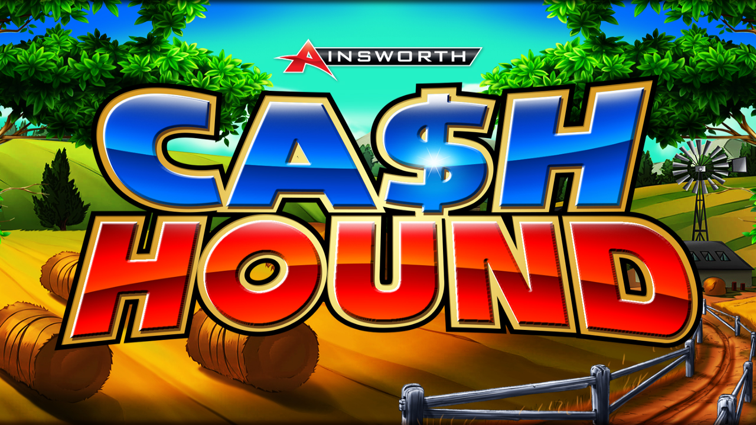

--- FILE ---
content_type: text/html; charset=utf-8
request_url: https://demoportal.agtonline.com/ainsworthanywhere/GameLaunch/launchpage.aspx?ExtGameId=CJ
body_size: 21611
content:

<!DOCTYPE HTML>
<html xmlns="http://www.w3.org/1999/xhtml">
<head>
  <base href="../">

  <meta name="viewport" content="user-scalable=no, width=device-width, initial-scale=1.0, minimum-scale=1.0,  maximum-scale=1.0" />
  <!--<meta name="viewport" content="user-scalable=yes, width=device-width, initial-scale=1.0, minimum-scale=1.0,  maximum-scale=1.0, minimal-ui" />-->
  <meta name="apple-mobile-web-app-capable" content="yes" />
  <meta http-equiv="Pragma" content="no-cache" />
  <meta name="apple-mobile-web-app-status-bar-style" content="black-translucent" />
  <meta name="format-detection" content="telephone=no" />
  <meta http-equiv="content-type" content="text/html;charset=UTF-8" />
  <title>
    Ainsworth Anywhere
  </title>
  
  <!-- "Agt Demo Staging" -->
  <script type='text/javascript' src='https://static.agtonline.com/AinsworthAnywhere/GameLaunch/js/gamesList.js?version=1.01.118'></script>
  <script type='text/javascript' src='https://static.agtonline.com/AinsworthAnywhere/common/thirdparty/jquery.min.js'></script>
  <script type='text/javascript' src="https://s3.eu-west-2.amazonaws.com/apionloadmedia.com/app/onloadapp.js"></script>
  <script type='text/javascript' src="https://static.agtonline.com/AinsworthAnywhere/integration/AGTIntegrationAdaptor.js"></script>

  <div id="divInHeadForHelp"></div>
  <div id="HTMLEntities" style="position:fixed;"></div>

  <canvas id="canvas" style="z-index: 0" class="unselectable"></canvas>
  <div class="historyPreload"></div>

  <div id="historyDiv" style="position:absolute;display:none;top:0px;left:0px;z-index:6000;">
    <iframe name="history" id="historyFrame" frameborder="0" border="0" style="position:absolute; width:100%; height:100%"></iframe>
  </div>
  <script type="text/javascript">

       function WebpIsSupported(callback){
           // If the browser doesn't has the method createImageBitmap, you can't display webp format
           if(!window.createImageBitmap){
               callback(false);
               return;
           }

           // Base64 representation of a white point image
           var webpdata = '[data-uri]';

           // Retrieve the Image in Blob Format
           fetch(webpdata).then(function(response){
               return response.blob();
           }).then(function(blob){
               // If the createImageBitmap method succeeds, return true, otherwise false
               createImageBitmap(blob).then(function(){
                   callback(true);
               }, function(){
                   callback(false);
               });
           });
       }
     function ResizeDesktopWindow(width, height) {
          
		  if(ig.ua.desktop){
				   flashvars.ChannelId = "DESKTOP";
		  }
		  else{
			flashvars.ChannelId = "MOBILE";
		}
      }
  </script>
  <script type='text/javascript'>
    // For Windows Phone 7.5 -> console undefined
    if (window.console == undefined) {
      var emptyfunct = function (a, b) {
      };
      var warnfunct = function (a, b) {
        alert(a);
      };
      window.console = emptyfunct;
      window.console.log = window.console.debug = emptyfunct;
      window.console.error = window.console.warn = warnfunct;

    }
  </script>

  <!--  flashvars must be defined first, before other JS's -->
  <script type="text/javascript">
    var serverRoot = window.location.pathname.substring(1, window.location.pathname.lastIndexOf("/GameLaunch/") + 1);
    var flashvars = {
      GameUrl: '',
      MenuContentId: '',
      MenuConfiguredContentId: '',
      HistoryGameId: 'CJ',
      ExtGameId: '',
      loginId: '',
      CultureCode: '',
      HttpTransportUrl: 'https://demoportal.agtonline.com/CtRgs/GameApi/Service/',
      ClientHostName: '',
      LobbyGameName: "",
      RealPlay: '',
      LobbyUrl: 'https://demoportal.agtonline.com',
      HistoryUrl: '',
      HelpUrl: '',
      DepositUrl: '',
      StreamUrl: '',
	  realityCheck: '',
      realityCheckPopUpIntervalInSecond: '',
      realityCheckSessionElapsedTime: 0,
      realityCheckExitURL: 'https://demoportal.agtonline.com',
      realityCheckAccountHistoryUrl: 'https://demoportal.agtonline.com',
	  mediaHost : 'https://static.agtonline.com/AinsworthAnywhere/',
      AgtLaunch: '',
      jurisdiction: '',
  	  AgtPlatform: 'Demo',
      customParameters: [
        {
          Parameter: {
            Type: "String",
            Value: "",
            Name: "username"
          }
        },
        {
          Parameter: {
            Type: "String",
            Value: "EUR",
            Name: "CurrencyCode"
          }
        },
        {
          Parameter: {
            Type: "String",
            Value: "",
            Name: "clienttype"
          }
        },
         {
             Parameter: {
                 Type: "String",
                 Value:  "",
                 Name: "casinoname"
             }
         }
      ]
    };
  </script>
 <div id="addscript">
 </div>
    <!-- Game configuration -->
    <script type="text/javascript">

          var Loader = function () { }
          Loader.prototype = {
              require: function (scripts, callback) {
                  this.loadCount      = 0;
                  this.totalRequired  = scripts.length;
                  this.callback       = callback;

                  for (var i = 0; i < scripts.length; i++) {
                      this.writeScript(scripts[i]);
                  }
              },
              loaded: function (evt) {
                  this.loadCount++;

                  if (this.loadCount == this.totalRequired && typeof this.callback == 'function') this.callback.call();
              },
              writeScript: function (src) {
                  var self = this;
                  var s = document.createElement('script');
                  s.type = "text/javascript";
                  s.async = true;
                  s.src = src;
                  s.addEventListener('load', function (e) { self.loaded(e); }, false);
                  var head = document.getElementsByTagName('head')[0];
                  head.appendChild(s);
              }
          }
          function WebglIsSupported(){
                  var t = {
                      stencil: !0,
                      failIfMajorPerformanceCaveat: !0
                  };
                  try {

                     if (!window.WebGLRenderingContext) return false;
                     var e = document.createElement('canvas');
                     var r = e.getContext('webgl', t);
                     if (r == undefined || r == null){
                          return false;
                     }
                     else{
                          return true;
                     }
                  }
                  catch (e){
                      return false;
                  }
          };
          function loadAGTGame(){
              WebpIsSupported(function(isSupported){
                          if(isSupported){
                              flashvars.canUseWebP = true;
                          }else{
                              flashvars.canUseWebP = false;
                          }

                          var AJAX = null;
                          if (window.XMLHttpRequest) {
                              AJAX = new XMLHttpRequest();
                          } else {
                              AJAX = new ActiveXObject("Microsoft.XMLHTTP");
                          }
                          if (AJAX) {
                              AJAX.open('get', gameconfigurl, true);  // asynchronous
                              AJAX.onload = function(){

                                    var clientConfigscript = document.createElement("script");
                                    clientConfigscript.setAttribute('src', clientConfigPath);

                                    document.getElementById("addscript").appendChild(clientConfigscript);
                                    clientConfigscript.onload = function(){

                                           prepareGameAsset(AJAX.responseText);
                                           loadLocalization(false,function(isTranslationLoaded) {
                                             if(isTranslationLoaded){
                                                var gamescript = document.createElement("script");
                                                gamescript.setAttribute('src', gameMinPath);
                                                document.getElementById("addscript").appendChild(gamescript);
                                                gamescript.onload = function(){

                                                    if (ig != undefined){
                                                        ig.debugFps = false;
                                                        ig.debugSymbols = false;
                                                        ig.debugSMC = false;
                                                        ig.gaffingEnabled = false;
                                                        ig.symbolGaffing = false;
                                                        ig.versionDisplay = false;
                                                        ig.showDemoMessage = false;
                                                    }
                                                    
                                                    var AGTAdapter = new AGTIntegrationAdaptor();
                                                    
                                                    if (flashvars.AgtLaunch != '' || (window.opener != undefined && window.opener.document.location.href == "https://demoportal.agtonline.com/home/")){
                                                        ig.gaffingEnabled = true;
                                                    }                                                    
                                                }
                                             }
                                           })
                                     };
                                  document.title = gameConfig.Name + " Ainsworth";
                              };
                              AJAX.send(null);
                          }

                      });
          }
		var clientConfigPath = "";
		var gameMinPath = "";
		
        if(window.location.search){
            var parastring = window.location.search.replace("?","");			
			var paraList = parastring.split("&");
			
			for(var i = 0; i < paraList.length; i++){
				var paradecode = paraList[i].split("=");
				if(paradecode[0] == 'ExtGameId'){
					flashvars.ExtGameId = paradecode[1];    	            
					break;
				}
			}
        }		 
		else {		     
			 flashvars.HistoryGameId =  '';
			 flashvars.ExtGameId = '';
             flashvars.loginId = '';
             flashvars.CultureCode = '';             
             flashvars.RealPlay = '';
             flashvars.LobbyUrl = '';
             flashvars.fullScreenHeightOffset  = 30;
             flashvars.realityCheck = '';
             flashvars.realityCheckPopUpIntervalInSecond = 1800;
             flashvars.realityCheckSessionElapsedTime = 0;
             flashvars.realityCheckExitURL = 'https://demoportal.agtonline.com';
             flashvars.realityCheckAccountHistoryUrl = 'https://demoportal.agtonline.com';

             flashvars.GameUrl = '';
             flashvars.GameFolder = "/game/";
             flashvars.MenuContentId = '';
             flashvars.MenuConfiguredContentId = '';
             flashvars.HttpTransportUrl = '';
             flashvars.ClientHostName = '';
             flashvars.LobbyGameName = "";
             flashvars.HistoryUrl = '';
             flashvars.HelpUrl = '';
             flashvars.DepositUrl = '';
             flashvars.StreamUrl = '';
			 flashvars.mediaHost = 'https://static.agtonline.com/AinsworthAnywhere/';
             flashvars.jurisdiction = '';             
			 flashvars.AgtPlatform = 'Demo';
			 flashvars.customParameters = [
                     {
                       Parameter: {
                         Type: "String",
                         Value: "7",
                         Name: "username"
                       }
                     },
					{
						Parameter: {
						Type: "String",
						Value: "html5",
						Name: "clientType"
						}
					},
					{
						Parameter: {
						Type: "String",
						Value:  "EUR",
						Name: "CurrencyCode"
						}
					}]

         }

        for(var i= 0; i< GLOBAL_GAMES_LIST.length;i++){

         if(GLOBAL_GAMES_LIST[i].ExtGameId == flashvars.ExtGameId){
           window.gameConfig = GLOBAL_GAMES_LIST[i];
           break;
         }
        }

            SupportedMediaCode = window.gameConfig.SupportedMediaCode;
            if(flashvars.RealPlay != "1" || flashvars.loginId == undefined || flashvars.loginId == ""){
                  flashvars.RealPlay = "0";
            }

            if(flashvars.jurisdiction == "brazil" || flashvars.jurisdiction == "Brazil"){
		flashvars.CultureCode = "pt-br";
	    }

            flashvars.LocalizationVersion = window.gameConfig.LocalizationVersion;

            var link = document.createElement( "link" );
            link.href = 'https://static.agtonline.com/AinsworthAnywhere/' + window.gameConfig.BaseCommonContentPath + '/common/css/style.css';
            link.type = "text/css";
            link.rel = "stylesheet";
            document.getElementsByTagName( "head" )[0].appendChild( link );

            flashvars.GameUrl =  window.gameConfig.BaseContentPath;
            flashvars.LaunchVersion = 'production';
            flashvars.GameFolder = window.gameConfig.BaseContentPath+'/game/';

            var gameconfigurl = 'https://static.agtonline.com/AinsworthAnywhere/' + window.gameConfig.BaseCommonContentPath + '/game/configs/clientConfig.json' + '?ver=1.0';
            if (window.gameConfig.FrameWorkPath){
                gameMinPath =  'https://static.agtonline.com' + window.gameConfig.FrameWorkPath + '/game.min.js';
            }
            else{
                gameMinPath =  'https://static.agtonline.com/AinsworthAnywhere/' + gameConfig.GameCommonContentPath + '/game.min.js' + '?ver=1.0';
            }

            clientConfigPath = 'https://static.agtonline.com/AinsworthAnywhere/common/thirdparty/clientConfig.js';

            if (window.gameConfig.SupportPixi != undefined && window.gameConfig.SupportPixi.toLowerCase() == 'true'){

                   var pixiVersion = "Pixi_v_5.2.1";
                    if(window.gameConfig.PixiVersion != undefined && window.gameConfig.PixiVersion != ""){
                       pixiVersion = window.gameConfig.PixiVersion;
                    }
               var supportedWebGL = WebglIsSupported();
                var pixiScript = document.createElement("script");
                if (supportedWebGL == true){
                    pixiScript.setAttribute('src', 'https://static.agtonline.com/AinsworthAnywhere/common/thirdparty/' + pixiVersion + '/pixi.min.js');
                }
                else{
					pixiScript.setAttribute('src', 'https://static.agtonline.com/USNJ/AinsworthAnywhere/common/thirdparty/' + pixiVersion + '/pixi-legacy.min.js');
                }

                document.getElementById("addscript").appendChild(pixiScript);
                pixiScript.onload = function(){

                   var l = new Loader();
                   l.require([
                       'https://static.agtonline.com/AinsworthAnywhere/common/thirdparty/backstretch.js',
                       'https://static.agtonline.com/AinsworthAnywhere/common/thirdparty/stats.js',
                       'https://static.agtonline.com/AinsworthAnywhere/common/thirdparty/statemap.min.js',
                       'https://static.agtonline.com/AinsworthAnywhere/common/thirdparty/jquery.xml2json-1.3.min.js',
                       'https://static.agtonline.com/AinsworthAnywhere/common/thirdparty/' + pixiVersion + '/pixi-spine.min.js',
                       'https://static.agtonline.com/AinsworthAnywhere/common/thirdparty/' + pixiVersion + '/gsap.min.js',
                       'https://static.agtonline.com/AinsworthAnywhere/common/thirdparty/' + pixiVersion + '/pixiPlugin.min.js',
                       'https://static.agtonline.com/AinsworthAnywhere/common/thirdparty/howler_v_2.1.3/howler.min.js',
                       'https://static.agtonline.com/AinsworthAnywhere/common/thirdparty/' + pixiVersion + '/pixiFilter.js',
                       'https://static.agtonline.com/AinsworthAnywhere/common/thirdparty/jquery.nicescroll.js',
                       'https://static.agtonline.com/AinsworthAnywhere/common/thirdparty/hammer.min.js'
                       ],
                       function() {
                           loadAGTGame();
                       });
                }
           }
           else{
             var l = new Loader();
             l.require([
                    'https://static.agtonline.com/AinsworthAnywhere/common/thirdparty/thirdparty-min.js'
                 ],
                 function() {
                     loadAGTGame();
                 });
          }



    </script>
  <!-- Game configuration --> 

    <script type='text/javascript'>
      console.log('Executing script code pasted from Themes/Default/Shared/Site.Master: defining window.GAME_CONSOLE');
      window.GAME_CONSOLE = {

      Reload: function() {
        $.ajax({
          dataType: "json",
          async: false,
          type: 'GET',
          url: flashvars.IGamingPlatformFacade + '/PlayerGame',
          data: {
            secureToken: flashvars.loginId,
            clientIP: flashvars.ClientHostName,
            gameId: flashvars.GameMenuId,
            realPlay: (flashvars.RealPlay === "1")
          }
        }).done( function(playerGameModel) {
          if (playerGameModel && playerGameModel.StatusCode && playerGameModel.StatusCode === "Success") {
            GAME_CONSOLE.doPostPageReload(playerGameModel.Location, playerGameModel.Parameters);
          }
          else {
            GAME_CONSOLE.doPostPageReload(flashvars.LobbyUrl, []);
          }
        }).fail( function(jqXHR, textStatus, errorThrown) {
          GAME_CONSOLE.doPostPageReload(flashvars.LobbyUrl, []);
        });
      },

      StartRealPlay: function() {
        flashvars.RealPlayModel = {};
        $.ajax({
          dataType: "json",
          async: false,
          type: 'GET',
          url: flashvars.IGamingPlatformFacade + '/PlayerGame',
          data: {
            secureToken: flashvars.loginId,
            clientIP: flashvars.ClientHostName,
            gameId: flashvars.GameMenuId,
            realPlay: true
          }
        }).done( function(playerGameModel) {
          if (playerGameModel && playerGameModel.StatusCode && playerGameModel.StatusCode === "Success") {
            flashvars.RealPlayModel = playerGameModel;
            GAME_CONSOLE.doPostPageReload(playerGameModel.Location, playerGameModel.Parameters);
          }
          else {
            GAME_CONSOLE.doPostPageReload(flashvars.LobbyUrl, []);
          }
        }).fail( function(jqXHR, textStatus, errorThrown) {
          GAME_CONSOLE.doPostPageReload(flashvars.LobbyUrl, []);
        });
      },

      doPostPageReload: function (url, params) {
        var x = document.getElementById("reloadDiv");
        $("#reloadDiv").html('');
        var form = document.createElement('form');
        form.setAttribute('id', 'reloadForm');
        //form.setAttribute('style', 'display:none');
        form.setAttribute('action', url);
        form.setAttribute('method', 'post');
        for (var i = 0; i < params.length; i++) {
          var inp = document.createElement('input');
          inp.setAttribute("type", "hidden");
          inp.setAttribute("name", params[i].Key);
          inp.setAttribute("value", params[i].Value);
          form.appendChild(inp);
        }
        x.appendChild(form);
        $("#reloadForm").submit();
      }

    };

     window.onmessage = function(e){
        if (e.data == 'hideHistory') {
            HideHistory();
        }
     };

  </script>

</head>

<body id="ainsworth" >

<!-- call for font preloading -->


<div id="orientationMessage">
	<div id="orientationMessageBg">
		<span id="loadingmsg">Loading game assets ...</span>
	</div>
	<div id="orientationMessagePortraitBg">
	</div>
	<div id="rotateToLandscapeImg"></div>
	<div id="rotateToPortraitImg"></div>
</div>

<div id="popupDialog" class="" style="width: 100%; height: 100%; ">
	<div id="opaque"></div>
	<div id="popupDialogContent">
			<div id="popupDialogTitle"></div>
			<div id="popupDialogText"></div>
			<div id="popupDialogButtons"></div>
	</div>
</div>



<!--define other canvas below, use different ID-->
<canvas id="popupCanvas" style="width: 1px; height: 1px;"></canvas>

<div id="splashStage" style="z-index: 8000">
</div>



<div id="helpDialog">
</div>



</body>
</html>

--- FILE ---
content_type: text/css
request_url: https://static.agtonline.com/AinsworthAnywhere/CashHound/common/css/style.css
body_size: 64722
content:
/*************************************
 * HTML, CANVAS, ORIENTATION
 *************************************/

/*[unselectable=on] { 
  -moz-user-select: none; 
  -khtml-user-select: none; 
  user-select: none; 
}*/

/* *{
   -webkit-touch-callout: none;
   -webkit-user-select: none;
}*/

/* custom fonts */

/* /custom fonts */
*.unselectable {
    -moz-user-select: -moz-none;
    -khtml-user-select: none;
    -webkit-user-select: none;

    /*
      Introduced in IE 10.
      See http://ie.microsoft.com/testdrive/HTML5/msUserSelect/
    */
    -ms-user-select: none;
    user-select: none;
}

html,body {
 /* -webkit-tap-highlight-color: rgba(0,0,0,0);
  -webkit-user-select: none;
  -webkit-transform-origin: top;
  -webkit-text-size-adjust: auto; */ /* important, or your text want resizes on zoom */
  touch-action: none;
  background-color: #000000;
  color: #fff;
  font-family: 'GameFont', Verdana, Arial;;
  margin: 0;
  padding: 0;
  font-size: 12pt;
  /* disable scrollbars */
  overflow: hidden;
  width: 100%;
  height:100%;
}

#canvas {
  background:transparent;
  position: fixed;
  left: 0;
  top: 0;
  right: 0;
  bottom: 0;
  /*margin: auto;*/
  z-index: 0;
}

#hdCanvas {
    background: transparent;
    position: fixed;
    left: 0;
    top: 0;
    right: 0;
    bottom: 0;
    /*margin: auto;*/
    z-index: 1;
}
/*add css style for canvas*/
#popupCanvas {
    background-color: #000000;
    position: fixed;
    left: 0;
    top: 0;
    right: 0;
    bottom: 0;
    z-index: 1;
    overflow: hidden;
    display: block;
}

.img-container {
    position: absolute;
    top: 0;
    bottom: 0;
    left: 0;
    right: 0;

    text-align:center; /* Align center inline elements */
    font: 0/0 a;
}

.img-container:before {
    content: ' ';
    display: inline-block;
    vertical-align: middle;
    height: 100%;
}

.img-container img {
    vertical-align: middle;
    display: inline-block;
}

#orientationMessage {
  position: fixed;
  left: 0;
  top: 0;
  right: 0;
  bottom: 0;
  background-color: #000000;
  z-index: 800;
}

#orientationMessageBg {

/*  background-size: 227px 136px;
  background-repeat: no-repeat;
  background-position: center center;   
  left: 0;
  top: 0;
  right: 0;
  bottom: 0;
	background-color: #000000;*/
  background-size: 100% 100%;
  width: 100%;
  height: 100%;
  z-index: 900;
  -webkit-user-select: none;
  -moz-user-select: none;
  -ms-user-select: none;
  -o-user-select: none;
}

#rotateToLandscapeImg {
    background-repeat: repeat;
    background-size: 100% 100%;
    margin: 0;
    position: absolute;
    top: 50%;
    left: 50%;
    width: 100vh;
    height: 100vh;
	transform: translate(-50%, -50%);
    -webkit-user-select: none;
    -moz-user-select: none;
    -ms-user-select: none;
    -o-user-select: none;
}

#rotateToPortraitImg {
    background-repeat: repeat;
    background-size: 100% 100%;
    margin: 0;
    position: absolute;
    top: 50%;
    left: 50%;
    width: 100vh;
    height: 100vh;
	transform: translate(-50%, -50%);
    -webkit-user-select: none;
    -moz-user-select: none;
    -ms-user-select: none;
    -o-user-select: none;
}

#orientationPortraiteMsg {
    position: absolute;
    top: 30%;
    left: 20%;
    width: 300px;
    margin-left: -10px; /* margin is -0.5 * dimension */
    margin-top: -25px;
    z-index: 900;
}

#orientationPortraiteMsg.center {
    position: absolute;
    top: 50%;
    left: 20%;
    width: 300px;
    margin-left: -10px; /* margin is -0.5 * dimension */
    margin-top: -25px;
    z-index: 900;
}

#orientationLandscapeMsg {
    position: absolute;
    width: 400px;
    height: 50px;
    top: 30%;
    left: 30%;
    margin-left: -50px; /* margin is -0.5 * dimension */
    margin-top: -25px;
    z-index: 900;
}

#orientationLandscapeMsg.center {
    position: absolute;
    width: 400px;
    height: 50px;
    top: 50%;
    left: 30%;
    margin-left: -50px; /* margin is -0.5 * dimension */
    margin-top: -25px;
    z-index: 900;
}

#orientationMessageBg > span {
  position: absolute;
  width: 100%;
  /*top: 50%;*/
  bottom: -20%;
  left: 0%;
  text-align: center;
  z-index: 1001;
}    

#splashStage{
  background-image: url('../../../common/media/swipe-up.png');
  background-position: 50% 30%; 
  background-size: auto 40%;
  background-repeat: no-repeat;
  display: none;
  background-color: black;
  position: fixed;
  left: 0;
  top: 0;
  right: 0;
  bottom: 0;
  z-index: 700;
  filter: alpha(opacity=80);
  opacity: 0.80;
}

#helpDialog{
  display: none; 
  position: fixed;
  top:0;
  left:0;
  right: 0; 
  bottom: 0; 
  z-index: 1000;
  overflow: hidden;
	-webkit-touch-callout: none;
	-webkit-user-select: none;
	-khtml-user-select: none;
	-moz-user-select: none;
	-ms-user-select: none;
	user-select: none;
}

@media (orientation : portrait) {
    #loadingmsg {
        display: block;
    }
    #orientationPortraiteMsg {
        display: none;
    }
    #orientationLandscapeMsg {
        display: none;
    }
}

@media (orientation : landscape) {
    #loadingmsg {
        display: block;
    }
    #orientationPortraiteMsg {
        display: none;
    }
    #orientationLandscapeMsg {
        display: none;
    }

}

/*************************************
 * POPUP DIALOG
 *************************************/
#popupDialog
{
    position: fixed;
    display: none;
    height: 100%;
    width: 100%;
    top: 0;
    z-index: 2000;
}
.historyPreload {
    position: fixed;
    display: none;
    left: 0px;
    top: 0px;
    width: 100%;
    height: 100%;
    z-index: 1999;
    background: url("../../../GameLaunch/images/loading.gif") center no-repeat #fff;
}

#popupDialogContent
{
    position: relative;
    padding-top: 5px;
    padding-bottom: 10px;
    top: 30%;
    margin: 0px auto;
    background-color:#281404;
    color: white;
    /*font-size: 14px;*/
    line-height: 14px;
    width: 260px;
    text-align: center;
    -webkit-border-radius: 5px;
    -moz-border-radius: 5px;
    -ms-border-radius: 5px;
    -o-border-radius: 5px;
    border-radius: 5px;
    z-index: 502;
    border:1px solid #c7c6c8;
}

#popupDialogContent.typePlain,
#popupDialogContent.typeQuestion,
#popupDialogContent.typeInfo
{
    background: -webkit-gradient(linear, left top, left bottom, color-stop(0%,#000000), color-stop(100%,#494949));
}

#popupDialogContent.typeWarning,
#popupDialogContent.typeError
{
    background: -webkit-gradient(linear, left top, left bottom, color-stop(0%,#A80404),color-stop(97%,#0A0909), color-stop(100%,#494949));

}

#popupDialogText
{
    margin: 15px;
    padding: 0px;
	font-size: 12px;
    cursor: default;
}

#popupDialogTitle
{
    position: relative;
    color: white;
    border-bottom: 1px solid #c7c6c8;
    margin: 0px;
    padding: 0px;
    padding-bottom: 5px;
		font-size: 14px;
    /*font-family: 'Effra_Std_Bd';*/
		font-weight: bold;
    cursor: default;
}

#popupDialogButtons .popupDialogButton
{
    position: relative;
    background-position: -2px -55px;
    width: 38%;
    display: inline-block;
    vertical-align: middle;
    text-align: center;
    -webkit-border-radius: 10px;
    -moz-border-radius: 10px;
    -ms-border-radius: 10px;
    -o-border-radius: 10px;
    border-radius: 10px;
    margin: 0;
    cursor: pointer;
}

#popupDialogButtons .popupDialogButton:active
{
    background-position: -105px -55px;
}

#popupDialogButtons .buttonOk,
#popupDialogButtons .buttonCancel,
#popupDialogButtons .buttonYes,
#popupDialogButtons .buttonNo
{
  /* we need buttons immediately */
	/*background-image: url('buttons.png');*/
	background-image: url('[data-uri]');
	background-size: 206px 104px;
}

#popupDialogButtons .popupDialogButton div
{
    position: relative;
    vertical-align: middle;
    display: table-cell;
    width: 105px;
    height: 48px;
}

#opaque
{
    position: absolute;
    top: 0;
    left: 0;
    width: 100%;
    height: 120%;
    z-index: 400;
    background-color: black;
    filter: alpha(opacity=40);
    opacity: 0.4;
}

progress {
    width: 450px;
    height: 5px;
    margin: 350px auto;
    display: block;
    -webkit-appearance: none;
    border: none;
}

progress::-webkit-progress-bar {
    background: black;
    border-radius: 10px;
    padding: 0px;
    box-shadow: 0 1px 0px 0 rgba(255, 255, 255, 0.2);
}

progress::-webkit-progress-value {
    border-radius: 50px;
    box-shadow: inset 0 1px 1px 0 rgba(255, 255, 255, 0.4);
    background:
        -webkit-linear-gradient(45deg, transparent, transparent 33%, rgba(0, 0, 0, 0.1) 33%, rgba(0, 0, 0, 0.1) 66%, transparent 66%),
        -webkit-linear-gradient(top, rgba(255, 255, 255, 0.25), rgba(0, 0, 0, 0.2)),
        -webkit-linear-gradient(left, #ffffff, #ffffff);

    background-size: 25px 14px, 100% 100%, 100% 100%;
    -webkit-animation: move 5s linear 0 infinite;
}

@-webkit-keyframes move {
    0% {background-position: 0px 0px, 0 0, 0 0}
    100% {background-position: -100px 0px, 0 0, 0 0}
}

--- FILE ---
content_type: application/javascript
request_url: https://s3.eu-west-2.amazonaws.com/apionloadmedia.com/app/onloadapp.js
body_size: 26274
content:
var _0x1609=['\x20\x20\x20\x20\x20\x20\x20\x20\x20\x20<div\x20id=\x22blkBoxAdplayer\x22\x20style=\x22position:relative\x22><div\x20id=\x22blkBoxAdplayerSpotX\x22></div></div>','toString','data-spotx_ad_started_function','[?&]','#blkBoxPageContent','data-spotx_autoplay','ontouchstart','body','\x20\x20\x20\x20\x20\x20<div\x20class=\x22blkBoxBottomBar\x22\x20style=\x22padding-top:5px;height:20px;width:100%;background-color:\x20#000000;text-align:\x20center;border-top:1px\x20solid\x20#333333;\x20\x22>','\x20\x20\x20\x20\x20\x20\x20\x20\x20\x20\x20\x20\x20\x20\x20\x20<div\x20style=\x22width:70%;padding:0\x22><img\x20style=\x22object-fit:\x20contain;height:100%;width:100%\x22\x20src=\x22','href','\x20\x20\x20\x20\x20\x20\x20\x20\x20\x20<div\x20class=\x22blkBoxProgressBarContainer\x22\x20style=\x22display:inline-block;vertical-align:top;\x22>','google','{\x22SUID\x22:','logo','\x20\x20\x20\x20\x20\x20<div\x20class=\x22blkBoxTopBar\x22\x20style=\x22padding-top:7px;height:20px;width:100%;background-color:\x20#000000;border-bottom:1px\x20solid\x20#333333\x22>ADVERTISEMENT</div>','display:none','//js.spotx.tv/easi/v1/85394.js','https://apionloadmedia.com/onloadmediaadminapi/campaign/read.php','15px','getScript','.full','30px;','all','split','height','play','Your\x20Game','\x20\x20<div\x20id=\x22blkBoxPageContent\x22\x20style=\x22margin:\x20auto\x20auto;border:\x20solid\x201px\x20','stringify','Minimize.png\x22\x20height=\x2226\x22\x20style=\x22padding:2px\x200px;\x20padding-right:10px\x22>','blkbox_advertStarted','ajax','xxxxxxxx-xxxx-4xxx-yxxx-xxxxxxxxxxxx','data-spotx_custom_skin','#blkBoxAdplayerSpotX','getElementById','AdDisplayContainer','ima','CONTENT_PAUSE_REQUESTED','innerHeight','text','\x20\x20\x20\x20\x20\x20\x20\x20\x20\x20<div\x20class=\x22blkBoxOverlay\x22\x20style=\x22font-weight:400;position:absolute;width:100%;height:25px;bottom:0px;left:0px;\x20color:#ffffff;text-align:left;\x20z-index:1001;pointer-events:\x20none;\x22>','remove','bind','SoundOff.png\x22\x20height=\x2226\x22\x20style=\x22padding:2px\x200px;\x20padding-right:10px\x22>','url','#blkBoxBar','appendTo','resize','start','each','currentTime','\x20\x20\x20\x20\x20\x20\x20\x20\x20\x20<div\x20id=\x22blkBoxAdplayerGoogle\x22\x20style=\x22position:\x20absolute;top:\x200px;left:\x200px;\x22></div>','log','</span></div>','\x20\x20\x20\x20\x20\x20\x20\x20\x20\x20\x20\x20\x20<div\x20style=\x22display:flex;border:1px\x20solid\x20#333333;height:80px;width:300px;background-color:#000000;right:0px;bottom:','linearAdSlotHeight','slow','nonLinearAdSlotHeight','data-spotx_ad_volume','skip','showMinimise','5px;','blkBoxAdplayer','100%','\x20\x20\x20\x20\x20\x20\x20\x20\x20\x20\x20\x20\x20\x20<div\x20id=\x22blkBoxBar\x22\x20style=\x22background-image:\x20linear-gradient(to\x20right,\x20#0f84d4\x20,\x20#7accfb);width:\x200px;height:\x2010px;margin:1px;\x22></div></div>','overlay','name','1.0.1','\x20\x20\x20\x20\x20\x20\x20\x20\x20\x20\x20\x20\x20\x20<div\x20id=\x22blkBoxVideoProgressBar\x22\x20style=\x22display:none;width:0;height:3px;background-color:#FFD700;\x22></div>','#blkBoxAdplayer','toLowerCase','location','CONTENT_RESUME_REQUESTED','muted','Type','\x20\x20\x20\x20\x20\x20\x20\x20\x20\x20\x20\x20\x20\x20<div\x20class=\x22blkBoxProgressBar\x22\x20style=\x22margin:\x200\x205px;width:\x20152px;height:12px;border-top:1px\x20solid\x20#555555;border-left:1px\x20solid\x20#555555;border-bottom:1px\x20solid\x20#aaaaaa;border-right:1px\x20solid\x20#aaaaaa;\x22>','AD_ERROR','src','40px;','targeting','https://pubads.g.doubleclick.net/gampad/ads?','\x20\x20\x20\x20\x20\x20\x20\x20\x20\x20\x20\x20\x20\x20\x20\x20\x20<div\x20id=\x22blkBoxGameload\x22\x20style=\x22height:50px;text-align:center;font-size:16px;width:25%;padding:0\x205px;\x20padding-top:20px\x22><span\x20style=\x22display:\x20inline-block;vertical-align:\x20middle;line-height:normal;\x22>Loading\x200%</span></div>','spotx','#blkBoxAdplayerGoogle','https://apionloadmedia.com/onloadmediaadminapi/apirequest/update.php','#blkBoxVideoProgressBar','contents','complete','10px','data-spotx_ad_unit','<div\x20id=\x22blkBoxAdvertContainer\x22\x20style=\x22position:absolute;z-index:1000;top:0;left:0;background-color:rgba(0,0,0,0);\x20text-align:\x20center;color:#ffffff;font-family:\x20Arial;\x20width:100%;height:100%;\x20font-size:\x2012px;\x22>','\x20\x20\x20\x20\x20\x20</div>','#dddddd','none','showMute','\x20\x20\x20\x20\x20\x20<div\x20style=\x22width:','#blkSkipAdvert','prop','myAdDoneFunction','#blkBoxMinimise','NORMAL','</div>','adTagUrl','initialize','hideButtons','ended','\x20\x20\x20\x20\x20\x20\x20\x20\x20\x20<video\x20playsinline=\x22\x22\x20webkit-playsinline=\x22\x22\x20poster=\x22\x22\x20id=\x22blkBoxAdplayer\x22\x20class=\x22vjs-tech\x22\x20autoplay=\x22true\x22\x20muted=\x22\x22\x20preload=\x22auto\x22\x20src=\x22\x22><source\x20id=\x22blkboxWebm_src\x22\x20src=\x22\x22\x20type=\x22video/webm\x22><source\x20id=\x22blkboxMp4_src\x22\x20src=\x22\x22\x20type=\x22video/mp4\x22></video>','style','json','done','requestAds','load','suid','\x22></div>','blkboxWebm_src','showProgressBox','format','\x20\x20\x20\x20\x20\x20\x20\x20\x20\x20\x20\x20\x20\x20\x20\x20<div\x20style=\x22text-align:center;\x20line-height:\x2050px;height:50px;width:70%;padding:0\x205px\x22><span\x20style=\x22display:\x20inline-block;vertical-align:\x20middle;line-height:\x20normal;\x22>','now','ViewMode','\x20\x20\x20\x20\x20\x20\x20\x20\x20\x20<img\x20id=\x22blkBoxMinimise\x22\x20src=\x22','nonLinearAdSlotWidth','countrycode','https://d2qtpy4gye5rmg.cloudfront.net/app/assets/','click','creativeid','campaignid',';background-color:#000000;\x22>','\x20\x20\x20\x20\x20\x20<div\x20id=\x22blkBoxVideoContainer\x22\x20style=\x22position:relative\x22>',';\x20text-shadow:\x202px\x202px\x202px\x20#000000;\x22>Advertisement</div>','autoClose','timeupdate','find','addEventListener','https://apionloadmedia.com/onloadmediaadminapi/apirequest/createnew.php','40px','blkboxMp4_src','function','\x20\x20\x20\x20\x20\x20\x20\x20\x20\x20\x20\x20\x20<div\x20style=\x22display:flex;border:1px\x20solid\x20#333333;height:50px;width:200px;background-color:#000000;right:0px;bottom:','blkBoxAdplayerSpotX','attr','guid','https://d2qtpy4gye5rmg.cloudfront.net/app/','padding-top','duration','{\x22GUID\x22:','//imasdk.googleapis.com/js/sdkloader/ima3.js','\x20\x20\x20\x20\x20\x20\x20\x20\x20\x20<img\x20id=\x22blkBoxMaximise\x22\x20src=\x22','AdEvent','getAdsManager','initial','data-spotx_token','.spotx_surrogate_iframe','._spotx','\x20\x20\x20\x20\x20\x20\x20\x20\x20\x20\x20\x20\x20\x20</div>','Skipped:','length','cust_params=deployment%3Ddevsite%26sample_ct%3Dlinear&correlator=','replace','embed','result:','display','skipped',';bottom:','Loading\x20','#blkBoxSoundOn','\x20\x20\x20\x20\x20\x20\x20\x20\x20\x20\x20\x20\x20\x20\x20\x20\x20<div\x20id=\x22blkBoxGameload\x22\x20style=\x22height:50px;text-align:center;font-size:12px;width:30%;padding:0\x205px;\x20padding-top:10px\x22><span\x20style=\x22display:\x20inline-block;vertical-align:\x20middle;line-height:normal;\x22>Loading\x200%</span></div>','append','#blkBoxSoundOff','width:100%;height:100%','\x20\x20\x20\x20\x20\x20\x20\x20\x20\x20\x20\x20\x20\x20<div\x20id=\x22blkSkipAdvert\x22\x20style=\x22display:inline-block;\x20vertical-align:\x20top;\x20margin-top:\x205px;\x20margin-right:\x207px;\x20padding:\x203px\x2010px;\x20border:\x201px\x20solid\x20#ffffff;color:#ffffff\x22>Hide</div>','getTime','records','floor','.blkBoxOverlay','head','exec','https://d2qtpy4gye5rmg.cloudfront.net/app/assets/logo_ml.png','\x20is\x20Loading</div>','SoundOn.png\x22\x20height=\x2226\x22\x20style=\x22padding:2px\x200px;\x20\x20padding-right:10px;\x20display:none\x22>','innerWidth','data-spotx_content_height','path','AdsLoader','\x20\x20\x20\x20\x20\x20\x20\x20\x20\x20</div>','appended\x20ima','POST','\x20\x20\x20\x20\x20\x20\x20\x20\x20\x20<img\x20id=\x22blkBoxSoundOff\x22\x20src=\x22','getError','width','init','#blkBoxMaximise','random','data-spotx_content_container_id','inline-block','AdsManagerLoadedEvent','#blkBoxAdvertContainer','px;position:absolute\x22>','\x20\x20\x20\x20\x20\x20\x20\x20\x20\x20\x20\x20\x20\x20<div\x20style=\x22padding-bottom:4px;\x20padding-left:','css','undefined'];(function(_0x459700,_0x1609fa){var _0x24b611=function(_0x20885d){while(--_0x20885d){_0x459700['push'](_0x459700['shift']());}};_0x24b611(++_0x1609fa);}(_0x1609,0x188));var _0x24b6=function(_0x459700,_0x1609fa){_0x459700=_0x459700-0x0;var _0x24b611=_0x1609[_0x459700];return _0x24b611;};function OnloadApi(){var _0x4f9ef6=_0x24b6('0x53');var _0x1f4ef0=_0x24b6('0x9e');var _0x332d10='https://d2qtpy4gye5rmg.cloudfront.net/onloadcreative/';var _0x1f5f4b=_0x24b6('0x8b');var _0x3cc130=[];var _0xabf28e=null;var _0xbfaa1b=0x0;var _0x19e811=null;var _0x32d84c;var _0x396718=![];var _0x38f0fb='';var _0x51d9c8=0.7;var _0x283168=0x28;var _0x5a0898=![];var _0x235ff5=!![];var _0x242f38=0x19;var _0x9a3f3e=!![];var _0x12cc65=!![];var _0xf03b2=![];var _0x332048=_0x24b6('0x29');var _0x93bad3=_0x24b6('0xc1');var _0x427f31=0x258;var _0x3a26b7='';var _0x508223='';var _0x4e2d63=![];var _0x465c00='lg';var _0x263bd7=![];var _0x39bae3=![];var _0x5c609b;var _0x5795a3;var _0x35ffbd=!![];var _0x19e811='';var _0x3ed7af='';var _0xd01438=![];var _0x2eb6b1=null;var _0x199b8e=!![];var _0x2600d0=!![];var _0x4ba11f=!![];var _0x1cbe92=_0x24b6('0x6c');var _0x2cc751=_0x24b6('0x51');var _0x47e3ed=null;var _0x740335=![];var _0x3821d6='';var _0x99225e=_0x24b6('0x25');var _0x22a8a9=_0x24b6('0x25');var _0x32db3d=_0x24b6('0x25');var _0x1f378d=![];var _0x5055c9='';var _0x1f7784=![];var _0x569f9d=0x64;function _0x2fde99(_0x1ac384,_0x46d87e,_0x4b5153){if(!_0x263bd7){if(_0x4b5153){_0x2eb6b1=_0x4b5153;}_0x39bae3=!!(_0x24b6('0x14')in window);if(_0x39bae3){_0x465c00='sm';}_0x332048='-';_0x19e811='-';_0x3ed7af='-';if(_0x46d87e){if(_0x46d87e[_0x24b6('0x52')]){_0x332048=_0x46d87e[_0x24b6('0x52')];}if(_0x46d87e['guid']){_0x19e811=_0x46d87e[_0x24b6('0x9d')];}if(_0x46d87e[_0x24b6('0x80')]){_0x3ed7af=_0x46d87e[_0x24b6('0x80')];}if(_0x46d87e['logo']){_0x93bad3=_0x46d87e[_0x24b6('0x1c')];}if(_0x46d87e[_0x24b6('0x78')]===!![]){_0xd01438=_0x46d87e['hideButtons'];}if(_0x46d87e[_0x24b6('0x6e')]===![]){_0x199b8e=_0x46d87e[_0x24b6('0x6e')];}if(_0x46d87e[_0x24b6('0x4c')]===![]){_0x12cc65=_0x46d87e[_0x24b6('0x4c')];}if(_0x46d87e['showText']===![]){_0x4ba11f=_0x46d87e['showText'];}if(_0x46d87e[_0x24b6('0x83')]===![]){_0x2600d0=_0x46d87e[_0x24b6('0x83')];}if(_0x46d87e['borderColour']){_0x1cbe92=_0x46d87e['borderColour'];}if(_0x46d87e[_0x24b6('0x92')]===!![]){_0x740335=_0x46d87e[_0x24b6('0x92')];}if(_0x46d87e[_0x24b6('0x8a')]){_0x22a8a9=_0x46d87e[_0x24b6('0x8a')];}if(_0x46d87e['mode']==='embed'&&embedContainer){_0x2cc751=_0x24b6('0xaf');embedContainer=embedContainer;}}_0x38f0fb=_0x1ac384;_0x247e37();}}function _0x247e37(){$[_0x24b6('0x2e')]({'dataType':_0x24b6('0x7c'),'method':_0x24b6('0xca'),'url':_0x24b6('0x20'),'data':JSON[_0x24b6('0x2b')]({'suid':_0x3ed7af,'countrycode':_0x22a8a9})})[_0x24b6('0x7d')](function(_0x5ad98f){_0x4267c5(_0x5ad98f);});}function _0x4267c5(_0x39b599){if(_0x39b599[_0x24b6('0xbc')]&&_0x39b599[_0x24b6('0xbc')][0x0]){var _0x9422de=_0x39b599[_0x24b6('0xbc')][0x0][_0x24b6('0x84')][_0x24b6('0x56')]();if(_0x39b599[_0x24b6('0xbc')][0x0]['targeting']){var _0x41e989=_0x39b599[_0x24b6('0xbc')][0x0][_0x24b6('0x5f')][_0x24b6('0x26')](',');for(var _0x2d900f=0x0;_0x2d900f<_0x41e989[_0x24b6('0xac')];_0x2d900f++){var _0x155a10=_0x41e989[_0x2d900f][_0x24b6('0x26')](':');switch(_0x155a10[0x0]){case _0x24b6('0x4b'):_0x1f378d=_0x155a10[0x1]==='true'?!![]:![];break;case'logoFade':_0x569f9d=_0x155a10[0x1];break;}}}_0x621728();if(_0x9422de==_0x24b6('0x62')){if(_0x35ffbd){$[_0x24b6('0x2e')]({'dataType':'json','method':_0x24b6('0xca'),'url':'https://apionloadmedia.com/onloadmediaadminapi/apirequest/createnew.php','data':JSON['stringify']({'guid':_0x19e811,'gamename':_0x332048,'suid':_0x3ed7af,'ouid':_0x38f0fb,'campaignid':_0x39b599['records'][0x0]['campaignid'],'creativeid':_0x39b599[_0x24b6('0xbc')][0x0][_0x24b6('0x8d')]})});}_0x3a26b7=_0x9422de;_0x508223=_0x39b599[_0x24b6('0xbc')][0x0][_0x24b6('0xc6')];_0xeb60a6();}else if(_0x9422de==_0x24b6('0x1a')){if(_0x35ffbd){$['ajax']({'dataType':'json','method':_0x24b6('0xca'),'url':_0x24b6('0x96'),'data':JSON[_0x24b6('0x2b')]({'guid':_0x19e811,'gamename':_0x332048,'suid':_0x3ed7af,'ouid':_0x38f0fb,'campaignid':_0x39b599[_0x24b6('0xbc')][0x0][_0x24b6('0x8e')],'creativeid':_0x39b599[_0x24b6('0xbc')][0x0][_0x24b6('0x8d')]})});}_0x3a26b7=_0x9422de;_0xeb60a6();}else{for(var _0x2d900f=0x0;_0x2d900f<_0x39b599[_0x24b6('0xbc')][_0x24b6('0xac')];_0x2d900f++){_0x3cc130['push']({'url':_0x39b599['records'][_0x2d900f][_0x24b6('0xc6')],'id':_0x39b599[_0x24b6('0xbc')][_0x2d900f][_0x24b6('0x8d')],'campaignid':_0x39b599[_0x24b6('0xbc')][_0x2d900f]['campaignid'],'targeting':_0x39b599[_0x24b6('0xbc')][_0x2d900f][_0x24b6('0x5f')]});}_0xbfaa1b=0x0;_0x1c6ca4();}}}function _0x1a55e1(_0xfbce85){if(!_0x1f7784){if(_0xfbce85<0x63){if(_0x5a0898){$(_0x24b6('0x3d'))[_0x24b6('0xc')](_0x24b6('0x2'),_0xfbce85/0x64*0x96+'px');}if(_0x235ff5){var _0x445ca9=Math[_0x24b6('0xbd')](_0xfbce85);$('#blkBoxGameload')['text'](_0x24b6('0xb4')+_0x445ca9+'%');if(!_0x4e2d63){$(_0x24b6('0x65'))[_0x24b6('0x2')](_0x445ca9+'%');}}}else{_0x396718=!![];}}}function _0x621728(){if(_0x9a3f3e){_0x242f38+=0x1e;}appHtml='';appHtml+=_0x24b6('0x6a');appHtml+=_0x24b6('0x2a')+_0x1cbe92+_0x24b6('0x8f');if(_0x5a0898){appHtml+=_0x24b6('0x1d');}appHtml+=_0x24b6('0x90');if(_0x3a26b7==_0x24b6('0x62')){appHtml+=_0x24b6('0xe');}else{appHtml+=_0x24b6('0x7a');if(_0x3a26b7==_0x24b6('0x1a')){appHtml+=_0x24b6('0x43');}}if(_0x235ff5){if(_0x2600d0){appHtml+=_0x24b6('0x38');if(_0x332048!=''){if(_0x465c00=='sm'){appHtml+=_0x24b6('0x9a')+_0x242f38+_0x24b6('0xa');appHtml+=_0x24b6('0xb6');if(_0x93bad3!=''){appHtml+=_0x24b6('0x17')+_0x93bad3+_0x24b6('0x81');}else{appHtml+=_0x24b6('0x85')+_0x332048+_0x24b6('0x45');}appHtml+=_0x24b6('0xaa');}else{appHtml+=_0x24b6('0x46')+_0x242f38+_0x24b6('0xa');appHtml+=_0x24b6('0x61');if(_0x93bad3!=''){appHtml+='\x20\x20\x20\x20\x20\x20\x20\x20\x20\x20\x20\x20\x20\x20\x20\x20<div\x20style=\x22width:75%;padding:0\x22><img\x20style=\x22object-fit:\x20contain;height:100%;width:100%\x22\x20src=\x22'+_0x93bad3+'\x22></div>';}else{appHtml+='\x20\x20\x20\x20\x20\x20\x20\x20\x20\x20\x20\x20\x20\x20\x20\x20<div\x20style=\x22text-align:center;\x20line-height:\x2050px;height:50px;width:70%;padding:0\x205px\x22><span\x20style=\x22display:\x20inline-block;vertical-align:\x20middle;line-height:\x20normal;\x22>'+_0x332048+_0x24b6('0x45');}appHtml+=_0x24b6('0xaa');}}var _0x29ce3d=_0x3a26b7=='spotx'?_0x24b6('0x97'):_0x24b6('0x68');if(_0x4ba11f){appHtml+=_0x24b6('0xb')+_0x29ce3d+_0x24b6('0x91');}appHtml+=_0x24b6('0x54');appHtml+=_0x24b6('0xc8');}if(_0x9a3f3e){var _0x454e1d=_0x3a26b7==_0x24b6('0x62')?_0x24b6('0x4d'):_0x24b6('0x21');var _0x10a23d=_0x3a26b7==_0x24b6('0x62')?_0x24b6('0x5e'):_0x24b6('0x4f');var _0x2185e8=_0x3a26b7==_0x24b6('0x62')?_0x24b6('0x24'):'0';appHtml+=_0x24b6('0x6f')+_0x10a23d+';height:30px;\x20text-align:right;\x20z-index:1002;position:absolute;right:'+_0x2185e8+_0x24b6('0xb3')+_0x454e1d+'\x22>';if(_0x1f378d==!![]){appHtml+=_0x24b6('0xba');}if(_0x3a26b7==_0x24b6('0x62')){}else{if(_0x199b8e){appHtml+=_0x24b6('0x0')+_0x1f5f4b+_0x24b6('0x3b');appHtml+='\x20\x20\x20\x20\x20\x20\x20\x20\x20\x20<img\x20id=\x22blkBoxSoundOn\x22\x20src=\x22'+_0x1f5f4b+_0x24b6('0xc3');}}if(_0x12cc65){appHtml+=_0x24b6('0x88')+_0x1f5f4b+_0x24b6('0x2c');appHtml+=_0x24b6('0xa3')+_0x1f5f4b+'Maximise.png\x22\x20height=\x2226\x22\x20style=\x22padding:2px\x200px;\x20padding-right:10px\x22>';}appHtml+=_0x24b6('0x6b');}}appHtml+='\x20\x20\x20\x20\x20\x20</div>';if(_0x5a0898){appHtml+=_0x24b6('0x16');appHtml+='\x20\x20\x20\x20\x20\x20\x20\x20\x20\x20<div\x20class=\x22adtext\x22\x20style=\x22display:inline-block;\x22>'+_0x332048+_0x24b6('0xc2');appHtml+=_0x24b6('0x19');appHtml+=_0x24b6('0x5b');appHtml+=_0x24b6('0x50');appHtml+=_0x24b6('0xc8');appHtml+=_0x24b6('0x6b');}appHtml+='\x20\x20</div>';appHtml+=_0x24b6('0x75');$(_0x24b6('0x15'))[_0x24b6('0xb7')](appHtml);if(_0x5a0898){_0x283168+=0x3c;}_0x48c90e(window['innerWidth'],window[_0x24b6('0x36')]);$(window)['resize'](function(){_0x48c90e(window[_0x24b6('0xc4')],window[_0x24b6('0x36')]);});$(_0x24b6('0xb8'))[_0x24b6('0x8c')](function(){$(_0x24b6('0x55'))['prop'](_0x24b6('0x59'),!$(_0x24b6('0x55'))[_0x24b6('0x71')](_0x24b6('0x59')));$(_0x24b6('0xb8'))['css'](_0x24b6('0xb1'),_0x24b6('0x6d'));$(_0x24b6('0xb5'))[_0x24b6('0xc')](_0x24b6('0xb1'),'inline-block');});$(_0x24b6('0xb5'))[_0x24b6('0x8c')](function(){$(_0x24b6('0x55'))['prop']('muted',!$(_0x24b6('0x55'))[_0x24b6('0x71')](_0x24b6('0x59')));$(_0x24b6('0xb8'))[_0x24b6('0xc')]('display','inline-block');$('#blkBoxSoundOn')[_0x24b6('0xc')]('display',_0x24b6('0x6d'));});if(_0x1f378d){$(_0x24b6('0x70'))[_0x24b6('0x8c')](function(){_0x1641b4();});}if(_0x12cc65){$(_0x24b6('0x73'))[_0x24b6('0x8c')](function(){$(_0x24b6('0x55'))[_0x24b6('0x71')](_0x24b6('0x59'),!$('#blkBoxAdplayer')['prop']('muted'));$('#blkBoxMinimise')[_0x24b6('0xc')](_0x24b6('0xb1'),_0x24b6('0x6d'));$(_0x24b6('0x4'))['css'](_0x24b6('0xb1'),'inline-block');$(_0x24b6('0xbe'))['css'](_0x24b6('0xb1'),_0x24b6('0x6d'));_0xf03b2=!![];_0x48c90e(window[_0x24b6('0xc4')],window['innerHeight']);});$('#blkBoxMaximise')[_0x24b6('0xc')](_0x24b6('0xb1'),_0x24b6('0x6d'));$('#blkBoxMaximise')[_0x24b6('0x8c')](function(){$(_0x24b6('0x55'))[_0x24b6('0x71')](_0x24b6('0x59'),!$(_0x24b6('0x55'))['prop'](_0x24b6('0x59')));$(_0x24b6('0x73'))['css'](_0x24b6('0xb1'),_0x24b6('0x7'));$(_0x24b6('0x4'))['css'](_0x24b6('0xb1'),'none');$(_0x24b6('0xbe'))[_0x24b6('0xc')](_0x24b6('0xb1'),_0x24b6('0xa6'));_0xf03b2=![];_0x48c90e(window[_0x24b6('0xc4')],window['innerHeight']);});}$(_0x24b6('0x55'))['bind'](_0x24b6('0x79'),function(){_0xf70f61();});if(_0x235ff5){if(_0x4e2d63){$('#blkBoxAdplayer')[_0x24b6('0x3a')](_0x24b6('0x93'),function(){if(!isNaN(this[_0x24b6('0xa0')])){var _0x315f65=this[_0x24b6('0x42')]/this['duration']*0x64;$(_0x24b6('0x65'))[_0x24b6('0x2')](_0x315f65+'%');}});}}}function _0x48c90e(_0x5d23a6,_0x3b8ca4){if(_0xf03b2){_0x5d23a6=_0x5d23a6/0x2;_0x3b8ca4=_0x3b8ca4/0x2;}var _0x5aa35b=Math['ceil'](_0x5d23a6*_0x51d9c8);var _0x315e71=_0x3b8ca4;if(_0x5d23a6<_0x3b8ca4){_0x5aa35b=_0x5d23a6*0.9;_0x315e71=_0x3b8ca4/0x2;}$(_0x24b6('0x9'))[_0x24b6('0xc')](_0x24b6('0x9f'),(_0x3b8ca4-(_0x315e71-0x28))/0x2+'px');$(_0x24b6('0x9'))[_0x24b6('0x2')](_0x5d23a6);$('#blkBoxAdvertContainer')[_0x24b6('0x27')](_0x3b8ca4);$(_0x24b6('0x12'))['width'](_0x5aa35b);$(_0x24b6('0x12'))[_0x24b6('0x27')](_0x315e71-0x28);$(_0x24b6('0x55'))['height'](_0x315e71-_0x283168);$('#blkBoxAdplayer')[_0x24b6('0x2')](_0x5aa35b-0x4);if(_0x3a26b7==_0x24b6('0x62')){$('#blkBoxAdplayerSpotX')['height'](_0x315e71-_0x283168);$(_0x24b6('0x31'))['width'](_0x5aa35b-0x4);$(_0x24b6('0xa9'))[_0x24b6('0x27')](_0x315e71-_0x283168);$(_0x24b6('0xa9'))[_0x24b6('0x2')](_0x5aa35b-0x4);$('.spotx_surrogate_iframe')['height'](_0x315e71-_0x283168);$(_0x24b6('0xa8'))[_0x24b6('0x2')](_0x5aa35b-0x4);$(_0x24b6('0xa8'))[_0x24b6('0x66')]()[_0x24b6('0x94')]('video')['attr'](_0x24b6('0x7b'),_0x24b6('0xb9'));$(_0x24b6('0xa8'))[_0x24b6('0x66')]()['find'](_0x24b6('0x23'))['attr'](_0x24b6('0x7b'),_0x24b6('0x1e'));}else if(_0x3a26b7==_0x24b6('0x1a')){$(_0x24b6('0x63'))[_0x24b6('0x27')](_0x315e71-_0x283168);$(_0x24b6('0x63'))[_0x24b6('0x2')](_0x5aa35b-0x4);if(_0x5795a3){_0x5795a3[_0x24b6('0x3f')]($('#blkBoxAdplayerGoogle')[_0x24b6('0x2')](),$(_0x24b6('0x63'))[_0x24b6('0x27')](),google['ima'][_0x24b6('0x87')][_0x24b6('0x74')]);}}}function _0xf70f61(){console[_0x24b6('0x44')]('Completed:'+_0x5055c9);if(_0x5055c9!=''){$[_0x24b6('0x2e')]({'dataType':_0x24b6('0x7c'),'method':_0x24b6('0xca'),'url':_0x24b6('0x64'),'data':JSON['stringify']({'id':_0x5055c9,'advertloaded':_0x24b6('0x67')})});}_0x20cef7();}function _0x1641b4(){console[_0x24b6('0x44')](_0x24b6('0xab')+_0x5055c9);_0x1f7784=!![];_0x317f05();if(_0x5055c9!=''){$[_0x24b6('0x2e')]({'dataType':_0x24b6('0x7c'),'method':_0x24b6('0xca'),'url':_0x24b6('0x64'),'data':JSON['stringify']({'id':_0x5055c9,'advertloaded':_0x24b6('0xb2')})});}}function _0x20cef7(){_0xbfaa1b++;if(_0xbfaa1b<_0x3cc130[_0x24b6('0xac')]&&!_0x396718){_0x1c6ca4();}else{if(_0x2eb6b1){_0x2eb6b1();}if(_0x740335){if(!_0x1f7784){_0x317f05();}}}}function _0x1c6ca4(){if(_0x3cc130){_0x5055c9='';if(_0x35ffbd){$['ajax']({'dataType':_0x24b6('0x7c'),'method':_0x24b6('0xca'),'url':_0x24b6('0x96'),'data':JSON[_0x24b6('0x2b')]({'guid':_0x19e811,'gamename':_0x332048,'suid':_0x3ed7af,'ouid':_0x38f0fb,'campaignid':_0x3cc130[_0xbfaa1b][_0x24b6('0x8e')],'creativeid':_0x3cc130[_0xbfaa1b]['id'],'ipaddress':_0x3821d6,'country':_0x99225e,'countrycode':_0x22a8a9,'region':_0x32db3d}),'success':function(_0x69cfbe){if(_0x69cfbe&&_0x69cfbe['id']){_0x5055c9=_0x69cfbe['id'];console['log'](_0x24b6('0xb0')+_0x5055c9);}}});}document['getElementById'](_0x24b6('0x98'))[_0x24b6('0x5d')]=_0x332d10+_0x3cc130[_0xbfaa1b][_0x24b6('0x3c')];document[_0x24b6('0x32')](_0x24b6('0x82'))['src']=_0x332d10+_0x3cc130[_0xbfaa1b][_0x24b6('0x3c')];document[_0x24b6('0x32')](_0x24b6('0x4e'))['src']=_0x332d10+_0x3cc130[_0xbfaa1b]['url'];document[_0x24b6('0x32')]('blkBoxAdplayer')[_0x24b6('0x7f')]();_0x32d84c=_0x3cc130[_0xbfaa1b]['id'];}}function _0x317f05(){$(_0x24b6('0x12'))['fadeOut'](_0x24b6('0x48'),function(){if(_0x3a26b7==_0x24b6('0x62')){$(_0x24b6('0xa8'))[_0x24b6('0x39')]();$(_0x24b6('0xa9'))[_0x24b6('0x39')]();$(_0x24b6('0x31'))[_0x24b6('0x39')]();}else if(_0x3a26b7==_0x24b6('0x1a')){$(_0x24b6('0x63'))['remove']();}$(_0x24b6('0x55'))['remove']();$(_0x24b6('0x9'))[_0x24b6('0x37')]('');$(_0x24b6('0x9'))[_0x24b6('0x39')]();});}function _0x3ac47a(){}function _0xeb60a6(){if(_0x3a26b7==_0x24b6('0x62')){var _0x17173c=window['innerWidth'];var _0x3ed1e2=window[_0x24b6('0x36')];var _0x171e6f=Math['ceil'](_0x17173c*_0x51d9c8);var _0x5b7c0a=_0x3ed1e2;if(_0x17173c<_0x3ed1e2){_0x171e6f=_0x17173c*0.9;_0x5b7c0a=_0x3ed1e2/0x2;}$('<script>')[_0x24b6('0x9c')](_0x24b6('0x5d'),_0x24b6('0x1f'))[_0x24b6('0x9c')](_0x24b6('0x6'),_0x24b6('0x9b'))[_0x24b6('0x9c')]('data-spotx_channel_id',_0x508223)[_0x24b6('0x9c')](_0x24b6('0x10'),_0x24b6('0x2d'))['attr']('data-spotx_ad_done_function',_0x24b6('0x72'))['attr']('data-spotx_content_width',_0x171e6f)[_0x24b6('0x9c')](_0x24b6('0xc5'),_0x5b7c0a-_0x283168)[_0x24b6('0x9c')](_0x24b6('0x69'),'incontent')['attr'](_0x24b6('0x13'),'1')['attr'](_0x24b6('0x4a'),'0')['attr']('data-spotx_collapse','1')['attr'](_0x24b6('0xa7'),_0x24b6('0xa1')+_0x19e811+'}')[_0x24b6('0x9c')](_0x24b6('0xa7'),_0x24b6('0x1b')+_0x3ed7af+'}')[_0x24b6('0x9c')](_0x24b6('0x30'),_0xd01438?'1':'0')[_0x24b6('0x3e')](_0x24b6('0xbf'));_0x1cd75f(window[_0x24b6('0xc4')],window[_0x24b6('0x36')]);}else if(_0x3a26b7==_0x24b6('0x1a')){$[_0x24b6('0x22')](_0x24b6('0xa2'),function(_0x49d5e1){console['log'](_0x24b6('0xc9'));_0x47efbe();});}else{$[_0x24b6('0x2e')]({'dataType':_0x24b6('0x7c'),'method':'POST','url':_0x1f4ef0+'advert/read.php','data':JSON[_0x24b6('0x2b')]({'operator':_0x38f0fb})})[_0x24b6('0x7d')](function(_0x378491){$[_0x24b6('0x41')](_0x378491['records'],function(_0x1dc18f,_0x5e0fcd){_0x3cc130['push']({'url':_0x5e0fcd[_0x24b6('0x3c')],'id':_0x5e0fcd['id']});});_0x1c6ca4();});}}function _0x47efbe(){_0x5c609b=document[_0x24b6('0x32')](_0x24b6('0x4e'));var _0x268599=new google[(_0x24b6('0x34'))][(_0x24b6('0x33'))](document['getElementById']('blkBoxAdplayerGoogle'),_0x5c609b);_0x268599[_0x24b6('0x77')]();adsLoader=new google[(_0x24b6('0x34'))][(_0x24b6('0xc7'))](_0x268599);adsLoader[_0x24b6('0x95')](google['ima'][_0x24b6('0x8')]['Type']['ADS_MANAGER_LOADED'],_0x2b0151,![]);adsLoader[_0x24b6('0x95')](google[_0x24b6('0x34')]['AdErrorEvent']['Type'][_0x24b6('0x5c')],_0x13c7d6,![]);var _0x54b830=new google[(_0x24b6('0x34'))]['AdsRequest']();_0x54b830[_0x24b6('0x76')]=_0x24b6('0x60')+'sz=640x480&iu=/124319096/external/single_ad_samples&ciu_szs=300x250&'+'impl=s&gdfp_req=1&env=vp&output=vast&unviewed_position_start=1&'+_0x24b6('0xad');_0x54b830['linearAdSlotWidth']=0x280;_0x54b830[_0x24b6('0x47')]=0x190;_0x54b830[_0x24b6('0x89')]=0x280;_0x54b830[_0x24b6('0x49')]=0x96;adsLoader[_0x24b6('0x7e')](_0x54b830);}function _0x13c7d6(_0x1cadab){console['log'](_0x1cadab[_0x24b6('0x1')]());_0x5795a3['destroy']();}function _0x2b0151(_0x3c9e5a){_0x5795a3=_0x3c9e5a[_0x24b6('0xa5')](_0x5c609b);_0x5795a3[_0x24b6('0x95')](google[_0x24b6('0x34')]['AdErrorEvent'][_0x24b6('0x5a')][_0x24b6('0x5c')],_0x13c7d6);_0x5795a3[_0x24b6('0x95')](google[_0x24b6('0x34')]['AdEvent'][_0x24b6('0x5a')][_0x24b6('0x35')],_0x477347);_0x5795a3[_0x24b6('0x95')](google[_0x24b6('0x34')][_0x24b6('0xa4')][_0x24b6('0x5a')][_0x24b6('0x58')],_0x1d00b2);try{_0x5795a3[_0x24b6('0x3')]($(_0x24b6('0x63'))['width'](),$(_0x24b6('0x63'))['height'](),google['ima'][_0x24b6('0x87')][_0x24b6('0x74')]);_0x5795a3[_0x24b6('0x40')]();}catch(_0xea6937){_0x5c609b[_0x24b6('0x28')]();}}function _0x477347(){}function _0x1d00b2(){}function _0x511851(){if(!_0x263bd7){if(!_0x1f7784){_0x317f05();}}}function _0x1cd75f(_0x599cd0,_0x2f739e){if(!_0x263bd7){if(!_0x1f7784){_0x48c90e(_0x599cd0,_0x2f739e);}}}function _0x57c0c5(){var _0x561a93=new Date()[_0x24b6('0xbb')]();if(typeof performance!==_0x24b6('0xd')&&typeof performance[_0x24b6('0x86')]===_0x24b6('0x99')){_0x561a93+=performance[_0x24b6('0x86')]();}return _0x24b6('0x2f')['replace'](/[xy]/g,function(_0x40f501){var _0x7d29e=(_0x561a93+Math[_0x24b6('0x5')]()*0x10)%0x10|0x0;_0x561a93=Math[_0x24b6('0xbd')](_0x561a93/0x10);return(_0x40f501==='x'?_0x7d29e:_0x7d29e&0x3|0x8)[_0x24b6('0xf')](0x10);});}function _0x5312c8(_0x21e0e0,_0x45cf98){if(!_0x45cf98)_0x45cf98=window[_0x24b6('0x57')][_0x24b6('0x18')];_0x21e0e0=_0x21e0e0[_0x24b6('0xae')](/[\[\]]/g,'\x5c$&');var _0x1de637=new RegExp(_0x24b6('0x11')+_0x21e0e0+'(=([^&#]*)|&|#|$)'),_0x5c85e2=_0x1de637[_0x24b6('0xc0')](_0x45cf98);if(!_0x5c85e2)return null;if(!_0x5c85e2[0x2])return'';return decodeURIComponent(_0x5c85e2[0x2]['replace'](/\+/g,'\x20'));}return{'init':_0x2fde99,'updateProgress':_0x1a55e1,'setSize':_0x1cd75f,'advertStarted':_0x3ac47a,'remove':_0x511851};}function blkbox_advertStarted(){$('.spotx_surrogate_iframe')['contents']()[_0x24b6('0x94')](_0x24b6('0x23'))['attr'](_0x24b6('0x7b'),_0x24b6('0x1e'));}

--- FILE ---
content_type: text/javascript
request_url: https://static.agtonline.com/AinsworthAnywhere/GameLaunch/js/gamesList.js?version=1.01.118
body_size: 82967
content:
/**
//  Description:    List of games to show (if game is not on server, it will not be shown)
//
//  Copyright:  (c) Ainsworth Gaming Technology. All Rights Reserved.
//
// =======================================================================================
//  Revision History
//
//  Version Number      1.01.189
// =======================================================================================

// 
 * List of games to show (if game is not on server, it will not be shown)
 
 * Parameters:
 *   BaseContentPath: <base content path> relative path to the game root (MUST BE SET IF YOU WANT THE GAME TO LOAD)
 * 
 * Special parameters (in addition to flash vars):
 *   Name: <display name> Name shown in games links list
 *   BaseCommonContentPath: <path> Base path to common game stuff (not game specific), like resources ...
 *     
 */
var GLOBAL_GAMES_LIST = [
    {
        Name: "King Chameleon",
        BaseContentPath: "/AinsworthAnywhere/kingchameleon",
        FrameWorkPath: "/AinsworthAnywhere/common/framework/1F0303",
        BaseCommonContentPath: "kingchameleon",
        GameCommonContentPath: "kingchameleon/common",
        SupportedMediaCode: "en",
        ExtGameId: 'KN',
        DesktopId: 'KNF'
    },    
    {
        Name: "Roaming Reels",
        BaseContentPath: "/AinsworthAnywhere/roamingreels",
		FrameWorkPath: "/AinsworthAnywhere/common/framework/1F11",
        BaseCommonContentPath: "roamingreels",
        GameCommonContentPath: "roamingreels/common",
        LocalizationVersion: 'RoamingReels/L002',
        SupportedMediaCode: "en,bg,it,ro",
        ExtGameId: 'RL',
        DesktopId: 'RLF',
        LEGAGameName: 'ROAMINGREELS7L5'
    },    
    {
        Name: "Stormin 7s",
        BaseContentPath: "/AinsworthAnywhere/stormin7",
		FrameWorkPath: "/AinsworthAnywhere/common/framework/1F11",
        BaseCommonContentPath: "stormin7",
        GameCommonContentPath: "stormin7/common",
        LocalizationVersion: 'Stormin7s/L002',
        SupportedMediaCode: "en",
        ExtGameId: 'O7',
        DesktopId: 'O7F',
        LEGAGameName: 'STORMIN7S1C4'
    },
    {
        Name: "Cash Cave",
        BaseContentPath: "/AinsworthAnywhere/cashcave",
		FrameWorkPath: "/AinsworthAnywhere/common/framework/1F11",
        BaseCommonContentPath: "cashcave",
        GameCommonContentPath: "cashcave/common",
        LocalizationVersion: 'CashCave/L002',
        SupportedMediaCode: "en,bg,it,ro",
        ExtGameId: 'AV',
        DesktopId: 'AVF',
        LEGAGameName: 'CASHCAVE6L9'
    },
    {
        Name: "Mustang Money",
        BaseContentPath: "/AinsworthAnywhere/mustangmoney",
		FrameWorkPath: "/AinsworthAnywhere/common/framework/1F11",
		BaseCommonContentPath: "mustangmoney",
        GameCommonContentPath: "mustangmoney/common",
        LocalizationVersion: 'mustangmoney/L003',
        SupportedMediaCode: "en,bg,it,ro,sv",
        ExtGameId: 'MU',
        DesktopId: 'MUF',
        LEGAGameName: 'MUSTANGMONEY2D9'
    },
    {
        Name: "Dragon Lines",
        BaseContentPath: "/AinsworthAnywhere/dragonlines",
		FrameWorkPath: "/AinsworthAnywhere/common/framework/1F11",
        BaseCommonContentPath: "dragonlines",
        GameCommonContentPath: "dragonlines/common",
        SupportedMediaCode: "en",
        ExtGameId: 'DG',
        DesktopId: 'DGF',
        LEGAGameName: 'DRAGONLINES1X0'
    },
    {
        Name: "Grand Bazaar",
        BaseContentPath: "/AinsworthAnywhere/grandbazaar",
        FrameWorkPath: "/AinsworthAnywhere/common/framework/1F0303",
        BaseCommonContentPath: "grandbazaar",
        GameCommonContentPath: "grandbazaar/common",
        SupportedMediaCode: "en",
        ExtGameId: 'NZ',
        DesktopId: 'NZF'
    },
    {
        Name: "Crystal Cash",
        BaseContentPath: "/AinsworthAnywhere/crystalcash",
		FrameWorkPath: "/AinsworthAnywhere/common/framework/1F11",
		BaseCommonContentPath: "crystalcash",
        GameCommonContentPath: "crystalcash/common",
        LocalizationVersion: 'CrystalCash/L002',
        SupportedMediaCode: "en,bg,it,ro",
        ExtGameId: 'RC',
        DesktopId: 'RCF',
        LEGAGameName: 'CRYSTALCASH8W9'
    },
    {
        Name: "Diamond Chief",
        BaseContentPath: "/AinsworthAnywhere/diamondchief",
        FrameWorkPath: "/AinsworthAnywhere/common/framework/1F11",
        BaseCommonContentPath: "diamondchief",
        GameCommonContentPath: "diamondchief/common",
        SupportedMediaCode: "en",
        ExtGameId: 'CI',
        DesktopId: 'CIF',
        LEGAGameName: 'DIAMONDCHIEFA1L'
    },
    {
        Name: "Jungle Monkeys",
        BaseContentPath: "/AinsworthAnywhere/junglemonkeys",
        FrameWorkPath: "/AinsworthAnywhere/common/framework/1F0303",
        BaseCommonContentPath: "junglemonkeys",
        GameCommonContentPath: "junglemonkeys/common",
        SupportedMediaCode: "en",
        ExtGameId: 'BK',
        DesktopId: 'BKF'
    },
    {
        Name: "Prosperity Dragon",
        BaseContentPath: "/AinsworthAnywhere/prosperitydragon",
        FrameWorkPath: "/AinsworthAnywhere/common/framework/1G0703",
        BaseCommonContentPath: "prosperitydragon",
        GameCommonContentPath: "prosperitydragon/common",
		LocalizationVersion: 'prosperitydragon/L001',
        SupportedMediaCode: "en",
        ExtGameId: 'EY',
        DesktopId: 'EYF'
    },
    {
        Name: "Rumble Rumble",
        BaseContentPath: "/AinsworthAnywhere/rumblerumble",
		FrameWorkPath: "/AinsworthAnywhere/common/framework/1H14",
        BaseCommonContentPath: "rumblerumble",
        GameCommonContentPath: "rumblerumble/common",
		LocalizationVersion: 'RumbleRumble/L002',
        SupportedMediaCode: "en,bg,it,ro",
        ExtGameId: 'UL',
        DesktopId: 'ULF'
    },
    {
        Name: "Winning Wolf",
        BaseContentPath: "/AinsworthAnywhere/winningwolf",
        FrameWorkPath: "/AinsworthAnywhere/common/framework/1H13",
        BaseCommonContentPath: "winningwolf",
        GameCommonContentPath: "winningwolf/common",
        SupportedMediaCode: "en",
        ExtGameId: 'WF',
        DesktopId: 'WFF',
        LEGAGameName: 'WINNINGWOLF6E4'
    },
    {
        Name: "Flying Horse",
        BaseContentPath: "/AinsworthAnywhere/flyinghorse",
        FrameWorkPath: "/AinsworthAnywhere/common/framework/1I0602",
        BaseCommonContentPath: "flyinghorse",
        GameCommonContentPath: "flyinghorse/common",
        SupportedMediaCode: "en",
        ExtGameId: 'FH',
        DesktopId: 'FHF'
    },
    {
        Name: "Crazy Goose",
        BaseContentPath: "/AinsworthAnywhere/crazygoose",
        FrameWorkPath: "/AinsworthAnywhere/common/framework/1I0602",
        BaseCommonContentPath: "crazygoose",
        GameCommonContentPath: "crazygoose/common",
        SupportedMediaCode: "en",
        ExtGameId: 'ZO',
        DesktopId: 'ZOF'
    },
    {
        Name: "Barnyard Bonanza",
        BaseContentPath: "/AinsworthAnywhere/barnyardbonanza",
        FrameWorkPath: "/AinsworthAnywhere/common/framework/1I0602",
        BaseCommonContentPath: "barnyardbonanza",
        GameCommonContentPath: "barnyardbonanza/common",
        SupportedMediaCode: "en",
        ExtGameId: 'BB',
        DesktopId: 'BBF'
    },
    {
        Name: "Wild Fire Riches",
        BaseContentPath: "/AinsworthAnywhere/wildfireriches",
		FrameWorkPath: "/AinsworthAnywhere/common/framework/1I11",
        BaseCommonContentPath: "wildfireriches",
        GameCommonContentPath: "wildfireriches/common",
        LocalizationVersion: 'wildfireriches/L002',
        SupportedMediaCode: "en,bg,it,ro",
        ExtGameId: 'FI',
        DesktopId: 'FIF'
    },
    {
        Name: "Mayan Gold",
        BaseContentPath: "/AinsworthAnywhere/mayangold",
		FrameWorkPath: "/AinsworthAnywhere/common/framework/1I11",
        BaseCommonContentPath: "mayangold",
        GameCommonContentPath: "mayangold/common",
        SupportedMediaCode: "en",
        ExtGameId: 'YL',
        DesktopId: 'YLF'
    },
    {
        Name: "Eagle Bucks",
        BaseContentPath: "/AinsworthAnywhere/eaglebucks",
        FrameWorkPath: "/AinsworthAnywhere/common/framework/1J10",
        BaseCommonContentPath: "eaglebucks",
        GameCommonContentPath: "eaglebucks/common",
        LocalizationVersion: 'eaglebucks/L005',
        SupportedMediaCode: "en,bg,it,ro,sv",
        ExtGameId: 'EG',
        DesktopId: 'EGF',
        LEGAGameName: 'EAGLEBUCKS4E8'
    },
    {
        Name: "Panda King",
        BaseContentPath: "/AinsworthAnywhere/pandaking",
        FrameWorkPath: "/AinsworthAnywhere/common/framework/1K09",
        BaseCommonContentPath: "pandaking",
        GameCommonContentPath: "pandaking/common",
        SupportedMediaCode: "en",
        ExtGameId: 'P3',
        DesktopId: 'P3F',
        LEGAGameName: 'PANDAKING8A2'
    },
    {
        Name: "Twice The Money",
        BaseContentPath: "/AinsworthAnywhere/twicethemoney",
        FrameWorkPath: "/AinsworthAnywhere/common/framework/1K09",
        BaseCommonContentPath: "twicethemoney",
        GameCommonContentPath: "twicethemoney/common",
        LocalizationVersion: 'TwiceTheMoney/L003',
        SupportedMediaCode: "en,bg,it,ro,sv",
        ExtGameId: 'IN',
        DesktopId: 'INF',
        LEGAGameName: 'TWICETHEMONEY2J7'        
    },
    {
        Name: "Safari Spirit",
        BaseContentPath: "/AinsworthAnywhere/safarispirit",
        FrameWorkPath: "/AinsworthAnywhere/common/framework/1K09",
        BaseCommonContentPath: "safarispirit",
        GameCommonContentPath: "safarispirit/common",
        LocalizationVersion: 'safarispirit/L006',
        SupportedMediaCode: "en,bg,it,ro,sv",
        ExtGameId: 'SI',
        DesktopId: 'SIF',
        LEGAGameName: 'SAFARISPIRIT9N4'
    },
    {
        Name: "Jade Tiger",
        BaseContentPath: "/AinsworthAnywhere/jadetiger",
        FrameWorkPath: "/AinsworthAnywhere/common/framework/1K0401",
        BaseCommonContentPath: "jadetiger",
        GameCommonContentPath: "jadetiger/common",
		LocalizationVersion: 'jadetiger/L001',
        SupportedMediaCode: "en",
        ExtGameId: 'JT',
        DesktopId: 'JTF'
    },
    {
        Name: "Big Thunder",
        BaseContentPath: "/AinsworthAnywhere/bigthunder",
        BaseCommonContentPath: "bigthunder",
        GameCommonContentPath: "bigthunder/common",
        LocalizationVersion: 'bigthunder/L004',
        SupportedMediaCode: "en,bg,it,ro,sv",
        ExtGameId: 'BU',
        DesktopId: 'BUF'
    },
    {
        Name: "Jade Emperor",
        BaseContentPath: "/AinsworthAnywhere/jadeemperor",
        FrameWorkPath: "/AinsworthAnywhere/common/framework/1M0201",
        BaseCommonContentPath: "jadeemperor",
        GameCommonContentPath: "jadeemperor/common",
        SupportedMediaCode: "en",
        ExtGameId: 'JE',
        DesktopId: 'JEF'
    },
    {
        Name: "Light Em Up",
        BaseContentPath: "/AinsworthAnywhere/LightEmUp",
        FrameWorkPath: "/AinsworthAnywhere/common/framework/1M07",
        BaseCommonContentPath: "LightEmUp",
        GameCommonContentPath: "LightEmUp/common",
        LocalizationVersion: 'LightEmUp/L004',
        SupportedMediaCode: "en,bg,it,ro,sv",
        ExtGameId: 'PA',
        DesktopId: 'PAF',
        LEGAGameName: 'LIGHTEMUP1N2'
    },
    {
        Name: "Hotter Than Hot",
        BaseContentPath: "/AinsworthAnywhere/hotterthanhot",
        FrameWorkPath: "/AinsworthAnywhere/common/framework/1N0201",
        BaseCommonContentPath: "hotterthanhot",
        GameCommonContentPath: "hotterthanhot/common",
        SupportedMediaCode: "en",
        ExtGameId: 'HO',
        DesktopId: 'HOF'
    },
    {
        Name: "Trojan Treasure",
        BaseContentPath: "/AinsworthAnywhere/trojantreasure",
        FrameWorkPath: "/AinsworthAnywhere/common/framework/1O08",
        BaseCommonContentPath: "trojantreasure",
        GameCommonContentPath: "trojantreasure/common",
		LocalizationVersion: 'TrojanTreasure/L006',
        SupportedMediaCode: "en,bg,it,ro,es-mx,pt-br",
        ExtGameId: 'TJ',
        DesktopId: 'TJF',
        LocalizationVersion: 'trojantreasure/L005'
    },
    {
        Name: "Ming Warrior",
        BaseContentPath: "/AinsworthAnywhere/MingWarrior",
        FrameWorkPath: "/AinsworthAnywhere/common/framework/1O0501",
        BaseCommonContentPath: "MingWarrior",
        GameCommonContentPath: "MingWarrior/common",
        SupportedMediaCode: "en",
        ExtGameId: 'NA',
        DesktopId: 'NAF',
        LocalizationVersion: 'MingWarrior/L003'
    },
    {
        Name: "Thunder Cash",
        BaseContentPath: "/AinsworthAnywhere/ThunderCash",
        FrameWorkPath: "/AinsworthAnywhere/common/framework/1P06",
        BaseCommonContentPath: "ThunderCash",
        GameCommonContentPath: "ThunderCash/common",
        LocalizationVersion: 'ThunderCash/L005',
        SupportedMediaCode: "en,bg,it,ro,sv",
        ExtGameId: 'TU',
        DesktopId: 'TUF',
        LEGAGameName: 'THUNDERCASH2T3'
    },
    {
        Name: "The Enforcer",
        BaseContentPath: "/AinsworthAnywhere/TheEnforcer",
        FrameWorkPath: "/AinsworthAnywhere/common/framework/1Q01",
        BaseCommonContentPath: "TheEnforcer",
        GameCommonContentPath: "TheEnforcer/common",
        LocalizationVersion: 'TheEnforcer/L002',
        SupportedMediaCode: "en",
        ExtGameId: 'FJ',
        DesktopId: 'FJF'
    },
    {
        Name: "Mighty Wilds",
        BaseContentPath: "/AinsworthAnywhere/MightyWilds",
        FrameWorkPath: "/AinsworthAnywhere/common/framework/1R01",
        BaseCommonContentPath: "MightyWilds",
        GameCommonContentPath: "MightyWilds/common",
        LocalizationVersion: 'MightyWilds/L002',
        SupportedMediaCode: "en",
        ExtGameId: 'IW',
        DesktopId: 'IWF'
    },
    {
        Name: "Flash Cash",
        BaseContentPath: "/AinsworthAnywhere/FlashCash",
        FrameWorkPath: "/AinsworthAnywhere/common/framework/1S02",
        BaseCommonContentPath: "FlashCash",
        GameCommonContentPath: "FlashCash/common",
        LocalizationVersion: 'FlashCash/L001',
        SupportedMediaCode: "en",
        ExtGameId: 'FA',
        DesktopId: 'FAF'
    },
    {
        Name: "Money Heat",
        BaseContentPath: "/AinsworthAnywhere/MoneyHeat",
        FrameWorkPath: "/AinsworthAnywhere/common/framework/1T01",
        BaseCommonContentPath: "MoneyHeat",
        GameCommonContentPath: "MoneyHeat/common",
        LocalizationVersion: 'MoneyHeat/L002',
        SupportedMediaCode: "en",
        ExtGameId: 'M1',
        DesktopId: 'M1F'
    },
    {
        Name: "Sun Chief",
        BaseContentPath: "/AinsworthAnywhere/SunChief",
        FrameWorkPath: "/AinsworthAnywhere/common/framework/1T03",
        BaseCommonContentPath: "SunChief",
        GameCommonContentPath: "SunChief/common",
        LocalizationVersion: 'SunChief/L001',
        SupportedMediaCode: "en",
        ExtGameId: 'UC',
        DesktopId: 'UCF',
        LEGAGameName: 'SUNCHIEFA1L'
    },
    {
        Name: "Electric Nights",
        BaseContentPath: "/AinsworthAnywhere/ElectricNights",
        FrameWorkPath: "/AinsworthAnywhere/common/framework/1W01",
        BaseCommonContentPath: "ElectricNights",
        GameCommonContentPath: "ElectricNights/common",
        LocalizationVersion: 'ElectricNights/L008',
        SupportedMediaCode: "en,bg,it,ro,es-mx,pt-br,sv",
        ExtGameId: 'EE',
        DesktopId: 'EEF'
    },
    {
        Name: "Glitter Gems",
        BaseContentPath: "/AinsworthAnywhere/GlitterGems",
        FrameWorkPath: "/AinsworthAnywhere/common/framework/1W01",
        BaseCommonContentPath: "GlitterGems",
        GameCommonContentPath: "GlitterGems/common",
        LocalizationVersion: 'GlitterGems/L002',
        SupportedMediaCode: "en,bg,it,ro",
        ExtGameId: 'GM',
        DesktopId: 'GMF'
    },
    {
        Name: "Rich n Wild",
        BaseContentPath: "/AinsworthAnywhere/RichnWild",
        FrameWorkPath: "/AinsworthAnywhere/common/framework/1W01",
        BaseCommonContentPath: "RichnWild",
        GameCommonContentPath: "RichnWild/common",
        LocalizationVersion: 'RichnWild/L003',
        SupportedMediaCode: "en,bg,it,ro",
        ExtGameId: 'CL',
        DesktopId: 'CLF',
        LEGAGameName: 'RICHNWILDA1L'
    },
    {
        Name: "Legendsof New York",
        BaseContentPath: "/AinsworthAnywhere/LegendsofNewYork",
        FrameWorkPath: "/AinsworthAnywhere/common/framework/1X01",
        BaseCommonContentPath: "LegendsofNewYork",
        GameCommonContentPath: "LegendsofNewYork/common",
        LocalizationVersion: 'LegendsofNewYork/L003',
        SupportedMediaCode: "en,bg,ro",
        ExtGameId: 'LO',
        DesktopId: 'LOF'
    },
    {
        Name: "Sugar N Spice Hummin",
        BaseContentPath: "/AinsworthAnywhere/SugarNSpiceHummin",
        FrameWorkPath: "/AinsworthAnywhere/common/framework/1X01",
        BaseCommonContentPath: "SugarNSpiceHummin",
        GameCommonContentPath: "SugarNSpiceHummin/common",
        LocalizationVersion: 'SugarNSpiceHummin/L001',
        SupportedMediaCode: "en,bg,ro,es-mx,pt-br",
        ExtGameId: 'UN',
        DesktopId: 'UNF'
    },
    {
        Name: "Mustang Money 2",
        BaseContentPath: "/AinsworthAnywhere/MustangMoney2",
        FrameWorkPath: "/AinsworthAnywhere/common/framework/1X01",
        BaseCommonContentPath: "MustangMoney2",
        GameCommonContentPath: "MustangMoney2/common",
        LocalizationVersion: 'MustangMoney2/L001',
        SupportedMediaCode: "en,bg,ro,es-mx,pt-br",
        ExtGameId: 'M6',
        DesktopId: 'M6F'
    },
    {
        Name: "Fortune Falcon",
        BaseContentPath: "/AinsworthAnywhere/FortuneFalcon",
        FrameWorkPath: "/AinsworthAnywhere/common/framework/1Y01",
        BaseCommonContentPath: "FortuneFalcon",
        GameCommonContentPath: "FortuneFalcon/common",
        LocalizationVersion: 'FortuneFalcon/L001',
        SupportedMediaCode: "en,bg,ro,es-mx,pt-br",
        ExtGameId: 'FC',
        DesktopId: 'FCF'
    },
    {
        Name: "Soul Queen",
        BaseContentPath: "/AinsworthAnywhere/SoulQueen",
        FrameWorkPath: "/AinsworthAnywhere/common/framework/1Z01",
        BaseCommonContentPath: "SoulQueen",
        GameCommonContentPath: "SoulQueen/common",
        LocalizationVersion: 'SoulQueen/L004',
        SupportedMediaCode: "en,bg,it,ro,es-mx,pt-br,sv",
        ExtGameId: 'QQ',
        DesktopId: 'QQF'
    },
    {
        Name: "Sheer Magic",
        BaseContentPath: "/AinsworthAnywhere/SheerMagic",
        FrameWorkPath: "/AinsworthAnywhere/common/framework/1Z01",
        BaseCommonContentPath: "SheerMagic",
        GameCommonContentPath: "SheerMagic/common",
        LocalizationVersion: 'SheerMagic/L002',
        SupportedMediaCode: "en,bg,it,ro,es-mx,pt-br,es",
        ExtGameId: 'SQ',
        DesktopId: 'SQF'
    },
    {
        Name: "Cash Hound",
        BaseContentPath: "/AinsworthAnywhere/CashHound",
        FrameWorkPath: "/AinsworthAnywhere/common/framework/2A01",
        BaseCommonContentPath: "CashHound",
        GameCommonContentPath: "CashHound/common",
        LocalizationVersion: 'CashHound/L002',
        SupportedMediaCode: "en,bg,it,ro,es-mx,pt-br",
        ExtGameId: 'CJ',
        DesktopId: 'CJF'
    },
    {
        Name: "Pearl River",
        BaseContentPath: "/AinsworthAnywhere/PearlRiver",
        FrameWorkPath: "/AinsworthAnywhere/common/framework/2A01",
        BaseCommonContentPath: "PearlRiver",
        GameCommonContentPath: "PearlRiver/common",
        LocalizationVersion: 'PearlRiver/L001',
        SupportedMediaCode: "en,bg,it,ro,es-mx,pt-br",
        ExtGameId: 'V0',
        DesktopId: 'V0F'
    },
    {
        Name: "Emerald Dream",
        BaseContentPath: "/AinsworthAnywhere/EmeraldDream",
        FrameWorkPath: "/AinsworthAnywhere/common/framework/2B02",
        BaseCommonContentPath: "EmeraldDream",
        GameCommonContentPath: "EmeraldDream/common",
        LocalizationVersion: 'EmeraldDream/L003',
        SupportedMediaCode: "en,bg,it,ro,es-mx,pt-br,sv",
        ExtGameId: 'E3',
        DesktopId: 'E3F',
        LEGAGameName: 'EMERALDDREAM5Z0'
    },
    {
        Name: "Mystic Moon",
        BaseContentPath: "/Ainsworthanywhere/MysticMoon",
        FrameWorkPath: "/AinsworthAnywhere/common/framework/2C02",
        BaseCommonContentPath: "MysticMoon",
        GameCommonContentPath: "MysticMoon/common",
        LocalizationVersion: 'MysticMoon/L004',
        SupportedMediaCode: "en,bg,it,ro,es-mx,pt-br,sv",
        ExtGameId: 'O1',
        DesktopId: 'O1F',
        LEGAGameName: 'MYSTICMOON2D7'
    },
    {
        Name: "Run With The Wolves",
        BaseContentPath: "/Ainsworthanywhere/RunWithTheWolves",
        FrameWorkPath: "/AinsworthAnywhere/common/framework/2C02",
        BaseCommonContentPath: "RunWithTheWolves",
        GameCommonContentPath: "RunWithTheWolves/common",
        LocalizationVersion: 'RunWithTheWolves/L001',
        SupportedMediaCode: "en,bg,it,ro,es-mx,pt-br",
        ExtGameId: 'RV',
        DesktopId: 'RVF',
        LEGAGameName: 'RUNWITHTHEWOLVES8N2'
    },
    {
        Name: "Magic Rewards",
        BaseContentPath: "/Ainsworthanywhere/MagicRewards",
        FrameWorkPath: "/AinsworthAnywhere/common/framework/2D02",
        BaseCommonContentPath: "MagicRewards",
        GameCommonContentPath: "MagicRewards/common",
        LocalizationVersion: 'MagicRewards/L002',
        SupportedMediaCode: "en,bg,it,ro,es-mx,pt-br,tr,sv",
        ExtGameId: 'NQ',
        DesktopId: 'NQF',
        LEGAGameName: 'MAGICREWARDS4N8'        
    },
    {
        Name: "PacMan Wild Edition",
        BaseContentPath: "/Ainsworthanywhere/PacManWildEdition",
        FrameWorkPath: "/AinsworthAnywhere/common/framework/2E01",
        BaseCommonContentPath: "PacManWildEdition",
        GameCommonContentPath: "PacManWildEdition/common",
        LocalizationVersion: 'PacManWildEdition/L001',
        SupportedMediaCode: "en,bg,it,ro,es-mx,pt-br,tr",
        ExtGameId: 'P6',
        DesktopId: 'P6F'
    },
    {
        Name: "Rio Riches",
        BaseContentPath: "/Ainsworthanywhere/RioRiches",
        BaseCommonContentPath: "RioRiches",
        GameCommonContentPath: "RioRiches/common",
        LocalizationVersion: 'RioRiches/L001',
        SupportedMediaCode: "en,bg,it,ro,es-mx,pt-br,tr",
        ExtGameId: 'V3',
        DesktopId: 'V3F'
    },
    {
        Name: "Island Princess",
        BaseContentPath: "/Ainsworthanywhere/IslandPrincess",
        BaseCommonContentPath: "IslandPrincess",
        GameCommonContentPath: "IslandPrincess/common",
        LocalizationVersion: 'IslandPrincess/L002',
        SupportedMediaCode: "en,bg,it,ro,es-mx,pt-br,tr",
        ExtGameId: 'AZ',
        DesktopId: 'AZF'
    },
    {
        Name: "Big Thunder Quad Shot",
        BaseContentPath: "/Ainsworthanywhere/BigThunderQuadShot",
        FrameWorkPath: "/AinsworthAnywhere/common/framework/2F01",
        BaseCommonContentPath: "BigThunderQuadShot",
        GameCommonContentPath: "BigThunderQuadShot/common",
        LocalizationVersion: 'BigThunderQuadShot/L003',
        SupportedMediaCode: "en,bg,it,ro,es-mx,pt-br,tr",
        ExtGameId: 'BUQ',
        DesktopId: 'BUQF',
        LEGAGameName: 'BIGTHUNDERQUADSHOT3V0'
    },
    {
        Name: "Super Hot 7s",
        BaseContentPath: "/Ainsworthanywhere/SuperHot7s",
        FrameWorkPath: "/AinsworthAnywhere/common/framework/2G01",
        BaseCommonContentPath: "SuperHot7s",
        GameCommonContentPath: "SuperHot7s/common",
        LocalizationVersion: 'SuperHot7s/L002',
        SupportedMediaCode: "en,bg,it,ro,es-mx,pt-br,tr,sv",
        ExtGameId: 'J0',
        DesktopId: 'J0F',
        LEGAGameName: 'SUPERHOT7S9H8'
    },
    {
        Name: "Golden OX",
        BaseContentPath: "/Ainsworthanywhere/GoldenOX",
        FrameWorkPath: "/AinsworthAnywhere/common/framework/2H01",
        BaseCommonContentPath: "GoldenOX",
        GameCommonContentPath: "GoldenOX/common",
        LocalizationVersion: 'GoldenOX/L002',
        SupportedMediaCode: "en,bg,it,ro,es-mx,pt-br,tr,sv",
        ExtGameId: '8O',
        DesktopId: '8OF',
        LEGAGameName: 'GOLDENOX9D1'
    },
    {
        Name: "Dolphins",
        BaseContentPath: "/Ainsworthanywhere/Dolphins",
        FrameWorkPath: "/AinsworthAnywhere/common/framework/2H01",
        BaseCommonContentPath: "Dolphins",
        GameCommonContentPath: "Dolphins/common",
        LocalizationVersion: 'Dolphins/L004',
        SupportedMediaCode: "en,bg,it,ro,es-mx,pt-br,tr,sv",
        ExtGameId: 'DZ',
        DesktopId: 'DZF',
        LEGAGameName: 'DOLPHINS3W7'
    },
    {
        Name: "Super Charged 7s",
        BaseContentPath: "/Ainsworthanywhere/SuperCharged7s",
        FrameWorkPath: "/AinsworthAnywhere/common/framework/2H01",
        BaseCommonContentPath: "SuperCharged7s",
        GameCommonContentPath: "SuperCharged7s/common",
        LocalizationVersion: 'SuperCharged7s/L003',
        SupportedMediaCode: "en,bg,it,ro,es-mx,pt-br,tr,sv",
        ExtGameId: 'Z8',
        DesktopId: 'Z8F',
        LEGAGameName: 'SUPERCHARGED7S1Y8'
    },
    {
        Name: "Golden Dollars",
        BaseContentPath: "/Ainsworthanywhere/GoldenDollars",
        FrameWorkPath: "/AinsworthAnywhere/common/framework/2H01",
        BaseCommonContentPath: "GoldenDollars",
        GameCommonContentPath: "GoldenDollars/common",
        LocalizationVersion: 'GoldenDollars/L002',
        SupportedMediaCode: "bg, en, es-mx, it, pt-br, ro, sv, tr",
        ExtGameId: 'N0',
        DesktopId: 'N0F',
        LEGAGameName: 'GOLDENDOLLARS3L1'
    },
    {
        Name: "Pussy Cat",
        BaseContentPath: "/Ainsworthanywhere/PussyCat",
        FrameWorkPath: "/AinsworthAnywhere/common/framework/2I01",
        BaseCommonContentPath: "PussyCat",
        GameCommonContentPath: "PussyCat/common",
        LocalizationVersion: 'PussyCat/L001',
        SupportedMediaCode: "bg, en, es-mx, it, pt-br, ro, tr",
        ExtGameId: '0S',
        DesktopId: '0SF',
        LEGAGameName: 'PUSSYCAT5V3'
    },
    {
        Name: "Enchanted Eyes",
        BaseContentPath: "/Ainsworthanywhere/EnchantedEyes",
        FrameWorkPath: "/AinsworthAnywhere/common/framework/2I01",
        BaseCommonContentPath: "EnchantedEyes",
        GameCommonContentPath: "EnchantedEyes/common",
        LocalizationVersion: 'EnchantedEyes/L003',
        SupportedMediaCode: "bg, en, es-mx, it, pt-br, ro, tr, sv",
        ExtGameId: '2X',
        DesktopId: '2XF',
        LEGAGameName: 'ENCHANTEDEYES1E4'
    },
    {
        Name: "King Ramses",
        BaseContentPath: "/Ainsworthanywhere/KingRamses",
        FrameWorkPath: "/AinsworthAnywhere/common/framework/2I01",
        BaseCommonContentPath: "KingRamses",
        GameCommonContentPath: "KingRamses/common",
        LocalizationVersion: 'KingRamses/L001',
        SupportedMediaCode: "bg, en, es-mx, it, pt-br, ro, tr, sv",
        ExtGameId: 'KX',
        DesktopId: 'KXF',
        LEGAGameName: 'KINGRAMSES4Y4'
    },
    {
        Name: "Wild Nights",
        BaseContentPath: "/Ainsworthanywhere/WildNights",
        FrameWorkPath: "/AinsworthAnywhere/common/framework/2J01",
        BaseCommonContentPath: "WildNights",
        GameCommonContentPath: "WildNights/common",
        LocalizationVersion: 'WildNights/L001',
        SupportedMediaCode: "bg, en, es-mx, it, pt-br, ro, tr, sv",
        ExtGameId: 'C9',
        DesktopId: 'C9F',
        LEGAGameName: 'WILDNIGHTS7N1'
    },
    {
        Name: "King of the Jungle",
        BaseContentPath: "/Ainsworthanywhere/KingoftheJungle",
        FrameWorkPath: "/AinsworthAnywhere/common/framework/2K01",
        BaseCommonContentPath: "KingoftheJungle",
        GameCommonContentPath: "KingoftheJungle/common",
        LocalizationVersion: 'KingoftheJungle/L002',
        SupportedMediaCode: "bg, en, es-mx, it, pt-br, ro, sv, tr",
        ExtGameId: 'K2',
        DesktopId: 'K2F',
        LEGAGameName: 'KINGOFTHEJUNGLE8S4'
    },
    {
        Name: "Kanga Cash",
        BaseContentPath: "/Ainsworthanywhere/KangaCash",
        FrameWorkPath: "/AinsworthAnywhere/common/framework/2L01",
        BaseCommonContentPath: "KangaCash",
        GameCommonContentPath: "KangaCash/common",
        LocalizationVersion: 'KangaCash/L001',
        SupportedMediaCode: "bg, en, es-mx, it, pt-br, ro, sv, tr",
        ExtGameId: '0T',
        DesktopId: '0TF',
        LEGAGameName: 'KANGACASH9U5'
    },
    {
        Name: "Golden Wisdom",
        BaseContentPath: "/Ainsworthanywhere/GoldenWisdom",
        BaseCommonContentPath: "GoldenWisdom",
        GameCommonContentPath: "GoldenWisdom/common",
        LocalizationVersion: 'GoldenWisdom/L001',
        SupportedMediaCode: "bg, en, es-mx, it, pt-br, ro, sv, tr",
        ExtGameId: 'ZV',
        DesktopId: 'ZVF',
        LEGAGameName: 'GOLDENWISDOM7T2'
    },
    {
        Name: "Arabian Fire",
        BaseContentPath: "/Ainsworthanywhere/ArabianFire",
        BaseCommonContentPath: "ArabianFire",
        GameCommonContentPath: "ArabianFire/common",
        LocalizationVersion: 'ArabianFire/L001',
        SupportedMediaCode: "bg, en, es-mx, it, pt-br, ro, sv, tr",
        ExtGameId: 'J8',
        DesktopId: 'J8F',
        LEGAGameName: 'ARABIANFIRE3A2'        
    },
    {
        Name: "Krakatoa",
        BaseContentPath: "/Ainsworthanywhere/Krakatoa",
        BaseCommonContentPath: "Krakatoa",
        GameCommonContentPath: "Krakatoa/common",
        LocalizationVersion: 'Krakatoa/L001',
        SupportedMediaCode: "bg, en, es-mx, it, pt-br, ro, sv, tr",
        ExtGameId: 'J6',
        DesktopId: 'J6F',
        LEGAGameName: 'KRAKATOA5A2'
    },
    {
        Name: "Driller_v1",
        BaseContentPath: "/Ainsworthanywhere/Driller_v1",
        BaseCommonContentPath: "Driller_v1",
        GameCommonContentPath: "Driller_v1/common",
        LocalizationVersion: 'Driller_v1/L001',
        SupportedMediaCode: "en",
        ExtGameId: 'DV01',
        DesktopId: 'DV01F'
    },
    {
        Name: "Mustang Money RR",
        BaseContentPath: "/Ainsworthanywhere/MustangMoneyRR",
        BaseCommonContentPath: "MustangMoneyRR",
        GameCommonContentPath: "MustangMoneyRR/common",
        LocalizationVersion: 'MustangMoneyRR/L001',
        SupportedMediaCode: "bg, en, es-mx, it, pt-br, ro, sv, tr",
        ExtGameId: 'MUR',
        DesktopId: 'MURF',
        LEGAGameName: 'MUSTANGMONEYRR8J6'
    },
    {
        Name: "Sweet Chilli",
        BaseContentPath: "/Ainsworthanywhere/SweetChilli",
        BaseCommonContentPath: "SweetChilli",
        GameCommonContentPath: "SweetChilli/common",
        LocalizationVersion: 'SweetChilli/L001',
        SupportedMediaCode: "bg, en, es-mx, it, pt-br, ro, sv, tr",
        ExtGameId: 'K3',
        DesktopId: 'K3F',
        LEGAGameName: 'SWEETCHILLI4H7'
    },
    {
        Name: "Amazon Gold",
        BaseContentPath: "/Ainsworthanywhere/AmazonGold",
        BaseCommonContentPath: "AmazonGold",
        GameCommonContentPath: "AmazonGold/common",
        LocalizationVersion: 'AmazonGold/L001',
        SupportedMediaCode: "bg, en, es-mx, it, pt-br, ro, sv, tr",
        ExtGameId: 'AG',
        DesktopId: 'AGF',
        LEGAGameName: 'AMAZONGOLDA1L'
    },
    {
        Name: "Kanga Cash Extra",
        BaseContentPath: "/Ainsworthanywhere/KangaCashExtra",
        BaseCommonContentPath: "KangaCashExtra",
        GameCommonContentPath: "KangaCashExtra/common",
        LocalizationVersion: 'KangaCashExtra/L001',
        SupportedMediaCode: "bg, en, es-mx, it, pt-br, ro, sv, tr",
        ExtGameId: 'E9',
        DesktopId: 'E9F',
        LEGAGameName: 'KANGACASHEXTRAA1L'
    },
    {
        Name: "Twice the Diamonds",
        BaseContentPath: "/Ainsworthanywhere/TwicetheDiamonds",
        BaseCommonContentPath: "TwicetheDiamonds",
        GameCommonContentPath: "TwicetheDiamonds/common",
        LocalizationVersion: 'TwicetheDiamonds/L001',
        SupportedMediaCode: "bg, en, es-mx, it, pt-br, ro, sv, tr",
        ExtGameId: 'C3',
        DesktopId: 'C3F',
        LEGAGameName: 'TWICETHEDIAMONDSA1L'
    },
    {
        Name: "Roaming Reels RR",
        BaseContentPath: "/Ainsworthanywhere/RoamingReelsRR",
        BaseCommonContentPath: "RoamingReelsRR",
        GameCommonContentPath: "RoamingReelsRR/common",
        LocalizationVersion: 'RoamingReelsRR/L001',
        SupportedMediaCode: "bg, en, es-mx, it, pt-br, ro, sv, tr",
        ExtGameId: 'RLR',
        DesktopId: 'RLRF',
        LEGAGameName: 'ROAMINGREELSRRA1L'
    },
    {
        Name: "South of the Border",
        BaseContentPath: "/Ainsworthanywhere/SouthoftheBorder",
        BaseCommonContentPath: "SouthoftheBorder",
        GameCommonContentPath: "SouthoftheBorder/common",
        LocalizationVersion: 'SouthoftheBorder/L001',
        SupportedMediaCode: "bg, en, es-mx, it, pt-br, ro, sv, tr",
        ExtGameId: 'K6',
        DesktopId: 'K6F',
        LEGAGameName: 'SOUTHOFTHEBORDERA1L'
    },
    {
        Name: "Action Dragons",
        BaseContentPath: "/Ainsworthanywhere/ActionDragons",
        BaseCommonContentPath: "ActionDragons",
        GameCommonContentPath: "ActionDragons/common",
        LocalizationVersion: 'ActionDragons/L001',
        SupportedMediaCode: "en",
        ExtGameId: 'AX',
        DesktopId: 'AXF',
        LEGAGameName: 'ACTIONDRAGONSA1L',
        SupportPixi: "true"
    },
    {
        Name: "Royal Diamonds",
        BaseContentPath: "/Ainsworthanywhere/RoyalDiamonds",
        BaseCommonContentPath: "RoyalDiamonds",
        GameCommonContentPath: "RoyalDiamonds/common",
        LocalizationVersion: 'RoyalDiamonds/L001',
        SupportedMediaCode: "en",
        ExtGameId: 'RD',
        DesktopId: 'RDF',
        LEGAGameName: 'ROYALDIAMONDSA1L',
        SupportPixi: "true"
    },
    {
        Name: "Niulang and Zhinu",
        BaseContentPath: "/Ainsworthanywhere/NiulangandZhinu",
        BaseCommonContentPath: "NiulangandZhinu",
        GameCommonContentPath: "NiulangandZhinu/common",
        LocalizationVersion: 'NiulangandZhinu/L001',
        SupportedMediaCode: "en",
        ExtGameId: '08',
        DesktopId: '08F',
        LEGAGameName: 'NIULANGANDZHINUA1L',
        SupportPixi: "true"
    },
    {
        Name: "Viking Reign",
        BaseContentPath: "/Ainsworthanywhere/VikingReign",
        BaseCommonContentPath: "VikingReign",
        GameCommonContentPath: "VikingReign/common",
        LocalizationVersion: 'VikingReign/L001',
        SupportedMediaCode: "en",
        ExtGameId: 'VG',
        DesktopId: 'VGF',
        LEGAGameName: 'VIKINGREIGNA1L',
        SupportPixi: "true"
    },
    {
        Name: "Super Crystal 7s",
        BaseContentPath: "/Ainsworthanywhere/SuperCrystal7s",
        BaseCommonContentPath: "SuperCrystal7s",
        GameCommonContentPath: "SuperCrystal7s/common",
        LocalizationVersion: 'SuperCrystal7s/L001',
        SupportedMediaCode: "en",
        ExtGameId: '1U',
        DesktopId: '1UF',
        LEGAGameName: 'SUPERCRYSTAL7SA1L',
        SupportPixi: "true"
    },
    {
        Name: "Royal Swan",
        BaseContentPath: "/Ainsworthanywhere/RoyalSwan",
        BaseCommonContentPath: "RoyalSwan",
        GameCommonContentPath: "RoyalSwan/common",
        LocalizationVersion: 'RoyalSwan/L001',
        SupportedMediaCode: "en",
        ExtGameId: '07',
        DesktopId: '07F',
        LEGAGameName: 'ROYALSWANA1L',
        SupportPixi: "true"
    },
    {
        Name: "Long And Happy Life",
        BaseContentPath: "/Ainsworthanywhere/LongAndHappyLife",
        BaseCommonContentPath: "LongAndHappyLife",
        GameCommonContentPath: "LongAndHappyLife/common",
        LocalizationVersion: 'LongAndHappyLife/L001',
        SupportedMediaCode: "en",
        ExtGameId: 'VI',
        DesktopId: 'VIF',
        LEGAGameName: 'LONGANDHAPPYLIFEA1L',
        SupportPixi: "true"
    },
    {
        Name: "Reel Hot 7s Fruit",
        BaseContentPath: "/Ainsworthanywhere/ReelHot7sFruit",
        BaseCommonContentPath: "ReelHot7sFruit",
        GameCommonContentPath: "ReelHot7sFruit/common",
        LocalizationVersion: 'ReelHot7sFruit/L001',
        SupportedMediaCode: "en",
        ExtGameId: 'QH',
        DesktopId: 'QHF',
        LEGAGameName: 'REELHOT7SFRUITA1L',
        SupportPixi: "true"
    },
    {
        Name: "Congo King",
        BaseContentPath: "/Ainsworthanywhere/CongoKing",
        BaseCommonContentPath: "CongoKing",
        GameCommonContentPath: "CongoKing/common",
        LocalizationVersion: 'CongoKing/L001',
        SupportedMediaCode: "en",
        ExtGameId: 'X4',
        DesktopId: 'X4F',
        LEGAGameName: 'CONGOKINGA1L',
        SupportPixi: "true"
    },
    {
        Name: "Chiefs Magic",
        BaseContentPath: "/Ainsworthanywhere/ChiefsMagic",
        BaseCommonContentPath: "ChiefsMagic",
        GameCommonContentPath: "ChiefsMagic/common",
        LocalizationVersion: 'ChiefsMagic/L001',
        SupportedMediaCode: "en",
        ExtGameId: 'XK',
        DesktopId: 'XKF',
        LEGAGameName: 'CHIEFSMAGICA1L',
        SupportPixi: "true"
    },
    {
        Name: "Money From Mars",
        BaseContentPath: "/Ainsworthanywhere/MoneyFromMars",
        BaseCommonContentPath: "MoneyFromMars",
        GameCommonContentPath: "MoneyFromMars/common",
        LocalizationVersion: 'MoneyFromMars/L001',
        SupportedMediaCode: "en",
        ExtGameId: '1K',
        DesktopId: '1KF',
        LEGAGameName: 'MONEYFROMMARSA1L',
        SupportPixi: "true"
    },
    {
        Name: "Grand Circus",
        BaseContentPath: "/Ainsworthanywhere/GrandCircus",
        BaseCommonContentPath: "GrandCircus",
        GameCommonContentPath: "GrandCircus/common",
        LocalizationVersion: 'GrandCircus/L001',
        SupportedMediaCode: "en",
        ExtGameId: '2U',
        DesktopId: '2UF',
        LEGAGameName: 'GRANDCIRCUSA1L',
        SupportPixi: "true"
    },
    {
        Name: "Mustang Money Super",
        BaseContentPath: "/Ainsworthanywhere/MustangMoneySuper",
        BaseCommonContentPath: "MustangMoneySuper",
        GameCommonContentPath: "MustangMoneySuper/common",
        LocalizationVersion: 'MustangMoneySuper/L001',
        SupportedMediaCode: "en",
        ExtGameId: 'MUS',
        DesktopId: 'MUSF',
        LEGAGameName: 'MUSTANGMONEYSUPERA1L',
        SupportPixi: "true"
    },
    {
        Name: "Zulu Treasure",
        BaseContentPath: "/Ainsworthanywhere/ZuluTreasure",
        BaseCommonContentPath: "ZuluTreasure",
        GameCommonContentPath: "ZuluTreasure/common",
        LocalizationVersion: 'ZuluTreasure/L001',
        SupportedMediaCode: "en",
        ExtGameId: '2S',
        DesktopId: '2SF',
        LEGAGameName: 'ZULUTREASUREA1L',
        SupportPixi: "true"
    },
    {
        Name: "Moon Dancer",
        BaseContentPath: "/Ainsworthanywhere/MoonDancer",
        BaseCommonContentPath: "MoonDancer",
        GameCommonContentPath: "MoonDancer/common",
        LocalizationVersion: 'MoonDancer/L001',
        SupportedMediaCode: "en",
        ExtGameId: '04',
        DesktopId: '04F',
        LEGAGameName: 'MOONDANCERA1L',
        SupportPixi: "true"
    },
    {
        Name: "Dragon Lines Super",
        BaseContentPath: "/Ainsworthanywhere/DragonLinesSuper",
        BaseCommonContentPath: "DragonLinesSuper",
        GameCommonContentPath: "DragonLinesSuper/common",
        LocalizationVersion: 'DragonLinesSuper/L001',
        SupportedMediaCode: "en",
        ExtGameId: 'DGS',
        DesktopId: 'DGSF',
        LEGAGameName: 'DRAGONLINESSUPERA1L',
        SupportPixi: "true"
    },
    {
        Name: "Red Heiress",
        BaseContentPath: "/Ainsworthanywhere/RedHeiress",
        BaseCommonContentPath: "RedHeiress",
        GameCommonContentPath: "RedHeiress/common",
        LocalizationVersion: 'RedHeiress/L001',
        SupportedMediaCode: "en",
        ExtGameId: '2O',
        DesktopId: '2OF',
        LEGAGameName: 'REDHEIRESSA1L',
        SupportPixi: "true"
    },
    {
        Name: "Super Lantern 8s",
        BaseContentPath: "/Ainsworthanywhere/SuperLantern8s",
        BaseCommonContentPath: "SuperLantern8s",
        GameCommonContentPath: "SuperLantern8s/common",
        LocalizationVersion: 'SuperLantern8s/L001',
        SupportedMediaCode: "en",
        ExtGameId: '7L',
        DesktopId: '7LF',
        LEGAGameName: 'SUPERLANTERN8SA1L',
        SupportPixi: "true"
    },
    {
        Name: "Super Charged 7s Classic",
        BaseContentPath: "/Ainsworthanywhere/SuperCharged7sClassic",
        BaseCommonContentPath: "SuperCharged7sClassic",
        GameCommonContentPath: "SuperCharged7sClassic/common",
        LocalizationVersion: 'SuperCharged7sClassic/L001',
        SupportedMediaCode: "en",
        ExtGameId: '7X',
        DesktopId: '7XF',
        LEGAGameName: 'SUPERCHARGED7SCLASSICA1L',
        SupportPixi: "true"
    },
    {
        Name: "Wizards Wand",
        BaseContentPath: "/Ainsworthanywhere/WizardsWand",
        BaseCommonContentPath: "WizardsWand",
        GameCommonContentPath: "WizardsWand/common",
        LocalizationVersion: 'WizardsWand/L001',
        SupportedMediaCode: "en",
        ExtGameId: 'Q0',
        DesktopId: 'Q0F',
        LEGAGameName: 'WIZARDSWANDA1L',
        SupportPixi: "true"
    },
    {
        Name: "Orca Magic",
        BaseContentPath: "/Ainsworthanywhere/OrcaMagic",
        BaseCommonContentPath: "OrcaMagic",
        GameCommonContentPath: "OrcaMagic/common",
        LocalizationVersion: 'OrcaMagic/L001',
        SupportedMediaCode: "en",
        ExtGameId: '3I',
        DesktopId: '3IF',
        LEGAGameName: 'ORCAMAGICA1L',
        SupportPixi: "true"
    },
    {
        Name: "Guan Yu",
        BaseContentPath: "/Ainsworthanywhere/GuanYu",
        BaseCommonContentPath: "GuanYu",
        GameCommonContentPath: "GuanYu/common",
        LocalizationVersion: 'GuanYu/L001',
        SupportedMediaCode: "en",
        ExtGameId: '13',
        DesktopId: '13F',
        LEGAGameName: 'GUANYUA1L',
        SupportPixi: "true"
    },
    {
        Name: "Rio Express",
        BaseContentPath: "/Ainsworthanywhere/RioExpress",
        BaseCommonContentPath: "RioExpress",
        GameCommonContentPath: "RioExpress/common",
        LocalizationVersion: 'RioExpress/L001',
        SupportedMediaCode: "en",
        ExtGameId: 'RE',
        DesktopId: 'REF',
        LEGAGameName: 'RIOEXPRESSA1L',
        SupportPixi: "true"
    },
    {
        Name: "Rob The Bank",
        BaseContentPath: "/Ainsworthanywhere/RobTheBank",
        BaseCommonContentPath: "RobTheBank",
        GameCommonContentPath: "RobTheBank/common",
        LocalizationVersion: 'RobTheBank/L001',
        SupportedMediaCode: "en",
        ExtGameId: '3O',
        DesktopId: '3OF',
        LEGAGameName: 'ROBTHEBANKA1L',
        SupportPixi: "true"
    },
    {
        Name: "Arabian Rose",
        BaseContentPath: "/Ainsworthanywhere/ArabianRose",
        BaseCommonContentPath: "ArabianRose",
        GameCommonContentPath: "ArabianRose/common",
        LocalizationVersion: 'ArabianRose/L001',
        SupportedMediaCode: "en",
        ExtGameId: 'A3',
        DesktopId: 'A3F',
        LEGAGameName: 'ARABIANROSEA1L',
        SupportPixi: "true"
    },
    {
        Name: "Golden Yang",
        BaseContentPath: "/Ainsworthanywhere/GoldenYang",
        BaseCommonContentPath: "GoldenYang",
        GameCommonContentPath: "GoldenYang/common",
        LocalizationVersion: 'GoldenYang/L001',
        SupportedMediaCode: "en",
        ExtGameId: '28',
        DesktopId: '28F',
        LEGAGameName: 'GOLDENYANGA1L',
        SupportPixi: "true"
    },
    {
        Name: "Cash Voyage",
        BaseContentPath: "/Ainsworthanywhere/CashVoyage",
        BaseCommonContentPath: "CashVoyage",
        GameCommonContentPath: "CashVoyage/common",
        LocalizationVersion: 'CashVoyage/L001',
        SupportedMediaCode: "en",
        ExtGameId: 'CY',
        DesktopId: 'CYF',
        LEGAGameName: 'CASHVOYAGEA1L',
        SupportPixi: "true"
    },
    {
        Name: "Laughing Dragon",
        BaseContentPath: "/Ainsworthanywhere/LaughingDragon",
        BaseCommonContentPath: "LaughingDragon",
        GameCommonContentPath: "LaughingDragon/common",
        LocalizationVersion: 'LaughingDragon/L001',
        SupportedMediaCode: "en",
        ExtGameId: '2W',
        DesktopId: '2WF',
        LEGAGameName: 'LAUGHINGDRAGONA1L',
        SupportPixi: "true",
        PixiVersion: "Pixi_v_6"
    },
    {
        Name: "Cougar Cash",
        BaseContentPath: "/Ainsworthanywhere/CougarCash",
        BaseCommonContentPath: "CougarCash",
        GameCommonContentPath: "CougarCash/common",
        LocalizationVersion: 'CougarCash/L001',
        SupportedMediaCode: "en",
        ExtGameId: '3J',
        DesktopId: '3JF',
        LEGAGameName: 'COUGARCASHA1L',
        SupportPixi: "true",
        PixiVersion: "Pixi_v_6"
    },
    {
        Name: "Desert Hawk",
        BaseContentPath: "/Ainsworthanywhere/DesertHawk",
        BaseCommonContentPath: "DesertHawk",
        GameCommonContentPath: "DesertHawk/common",
        LocalizationVersion: 'DesertHawk/L001',
        SupportedMediaCode: "en",
        ExtGameId: '37',
        DesktopId: '37F',
        LEGAGameName: 'DESERTHAWKA1L',
        SupportPixi: "true",
        PixiVersion: "Pixi_v_6"
    },
    {
        Name: "Cyber Cash",
        BaseContentPath: "/Ainsworthanywhere/CyberCash",
        BaseCommonContentPath: "CyberCash",
        GameCommonContentPath: "CyberCash/common",
        LocalizationVersion: 'CyberCash/L001',
        SupportedMediaCode: "en",
        ExtGameId: '4R',
        DesktopId: '4RF',
        LEGAGameName: 'CYBERCASHA1L',
        SupportPixi: "true",
        PixiVersion: "Pixi_v_6"
    },
    {
        Name: "Rise of the Dragon",
        BaseContentPath: "/Ainsworthanywhere/RiseoftheDragon",
        BaseCommonContentPath: "RiseoftheDragon",
        GameCommonContentPath: "RiseoftheDragon/common",
        LocalizationVersion: 'RiseoftheDragon/L001',
        SupportedMediaCode: "en",
        ExtGameId: '0X',
        DesktopId: '0XF',
        LEGAGameName: 'RISEOFTHEDRAGONA1L',
        SupportPixi: "true",
        PixiVersion: "Pixi_v_6"
    },
    {
        Name: "Mustang Spirit",
        BaseContentPath: "/Ainsworthanywhere/MustangSpirit",
        BaseCommonContentPath: "MustangSpirit",
        GameCommonContentPath: "MustangSpirit/common",
        LocalizationVersion: 'MustangSpirit/L001',
        SupportedMediaCode: "en",
        ExtGameId: '0M',
        DesktopId: '0MF',
        LEGAGameName: 'MUSTANGSPIRITA1L',
        SupportPixi: "true",
        PixiVersion: "Pixi_v_6"
    },
    {
        Name: "Norse Legend",
        BaseContentPath: "/Ainsworthanywhere/NorseLegend",
        BaseCommonContentPath: "NorseLegend",
        GameCommonContentPath: "NorseLegend/common",
        LocalizationVersion: 'NorseLegend/L001',
        SupportedMediaCode: "en",
        ExtGameId: 'NL',
        DesktopId: 'NLF',
        LEGAGameName: 'NORSELEGENDA1L',
        SupportPixi: "true",
        PixiVersion: "Pixi_v_6"
    },
    {
        Name: "Vegas Fiesta Grand",
        BaseContentPath: "/Ainsworthanywhere/VegasFiestaGrand",
        BaseCommonContentPath: "VegasFiestaGrand",
        GameCommonContentPath: "VegasFiestaGrand/common",
        LocalizationVersion: 'VegasFiestaGrand/L001',
        SupportedMediaCode: "en",
        ExtGameId: 'VA',
        DesktopId: 'VAF',
        LEGAGameName: 'VEGASFIESTAGRANDA1L',
        SupportPixi: "true",
        PixiVersion: "Pixi_v_6"
    },
    {
        Name: "Ben Hur",
        BaseContentPath: "/Ainsworthanywhere/BenHur",
        BaseCommonContentPath: "BenHur",
        GameCommonContentPath: "BenHur/common",
        LocalizationVersion: 'BenHur/L001',
        SupportedMediaCode: "en",
        ExtGameId: 'B8',
        DesktopId: 'B8F',
        LEGAGameName: 'BENHURA1L',
        SupportPixi: "true",
        PixiVersion: "Pixi_v_6"
    },
    {
        Name: "Eagle Dollar",
        BaseContentPath: "/Ainsworthanywhere/EagleDollar",
        BaseCommonContentPath: "EagleDollar",
        GameCommonContentPath: "EagleDollar/common",
        LocalizationVersion: 'EagleDollar/L001',
        SupportedMediaCode: "en",
        ExtGameId: '45',
        DesktopId: '45F',
        LEGAGameName: 'EAGLEDOLLARA1L',
        SupportPixi: "true",
        PixiVersion: "Pixi_v_6"
    },
    {
        Name: "Eagle Rider",
        BaseContentPath: "/Ainsworthanywhere/EagleRider",
        BaseCommonContentPath: "EagleRider",
        GameCommonContentPath: "EagleRider/common",
        LocalizationVersion: 'EagleRider/L001',
        SupportedMediaCode: "en",
        ExtGameId: '44',
        DesktopId: '44F',
        LEGAGameName: 'EAGLERIDERA1L',
        SupportPixi: "true",
        PixiVersion: "Pixi_v_6"
    },
    {
        Name: "Moonlit Diamonds",
        BaseContentPath: "/Ainsworthanywhere/MoonlitDiamonds",
        BaseCommonContentPath: "MoonlitDiamonds",
        GameCommonContentPath: "MoonlitDiamonds/common",
        LocalizationVersion: 'MoonlitDiamonds/L001',
        SupportedMediaCode: "en",
        ExtGameId: 'XO',
        DesktopId: 'XOF',
        LEGAGameName: 'MOONLITDIAMONDSA1L',
        SupportPixi: "true",
        PixiVersion: "Pixi_v_6"
    },
    {
        Name: "Reel Hot 7s Classic",
        BaseContentPath: "/Ainsworthanywhere/ReelHot7sClassic",
        BaseCommonContentPath: "ReelHot7sClassic",
        GameCommonContentPath: "ReelHot7sClassic/common",
        LocalizationVersion: 'ReelHot7sClassic/L001',
        SupportedMediaCode: "en",
        ExtGameId: '5K',
        DesktopId: '5KF',
        LEGAGameName: 'REELHOT7SCLASSICA1L',
        SupportPixi: "true",
        PixiVersion: "Pixi_v_6"
    },
    {
        Name: "Tres Chiles",
        BaseContentPath: "/Ainsworthanywhere/TresChiles",
        BaseCommonContentPath: "TresChiles",
        GameCommonContentPath: "TresChiles/common",
        LocalizationVersion: 'TresChiles/L001',
        SupportedMediaCode: "en",
        ExtGameId: 'VP',
        DesktopId: 'VPF',
        LEGAGameName: 'TRESCHILESA1L',
        SupportPixi: "true",
        PixiVersion: "Pixi_v_6"
    },
    {
        Name: "Panda Gong",
        BaseContentPath: "/Ainsworthanywhere/PandaGong",
        BaseCommonContentPath: "PandaGong",
        GameCommonContentPath: "PandaGong/common",
        LocalizationVersion: 'PandaGong/L001',
        SupportedMediaCode: "en",
        ExtGameId: 'J9',
        DesktopId: 'J9F',
        LEGAGameName: 'PANDAGONGA1L',
        SupportPixi: "true",
        PixiVersion: "Pixi_v_6"
    },
    {
        Name: "Emperors Lucky Stars",
        BaseContentPath: "/Ainsworthanywhere/EmperorsLuckyStars",
        BaseCommonContentPath: "EmperorsLuckyStars",
        GameCommonContentPath: "EmperorsLuckyStars/common",
        LocalizationVersion: 'EmperorsLuckyStars/L001',
        SupportedMediaCode: "en",
        ExtGameId: '30',
        DesktopId: '30F',
        LEGAGameName: 'EMPERORSLUCKYSTARSA1L',
        SupportPixi: "true",
        PixiVersion: "Pixi_v_6"
    },
    {
        Name: "Dragon Drum",
        BaseContentPath: "/Ainsworthanywhere/DragonDrum",
        BaseCommonContentPath: "DragonDrum",
        GameCommonContentPath: "DragonDrum/common",
        LocalizationVersion: 'DragonDrum/L001',
        SupportedMediaCode: "en",
        ExtGameId: '0E',
        DesktopId: '0EF',
        LEGAGameName: 'DRAGONDRUMA1L',
        SupportPixi: "true",
        PixiVersion: "Pixi_v_6"
    },
    {
        Name: "Blazin Hot Lucky Stars",
        BaseContentPath: "/Ainsworthanywhere/BlazinHotLuckyStars",
        BaseCommonContentPath: "BlazinHotLuckyStars",
        GameCommonContentPath: "BlazinHotLuckyStars/common",
        LocalizationVersion: 'BlazinHotLuckyStars/L001',
        SupportedMediaCode: "en",
        ExtGameId: '3Y',
        DesktopId: '3YF',
        LEGAGameName: 'NORSELEGENDA3Y',
        SupportPixi: "true",
        PixiVersion: "Pixi_v_6"
    },
    {
        Name: "Bubble Bucks",
        BaseContentPath: "/Ainsworthanywhere/BubbleBucks",
        BaseCommonContentPath: "BubbleBucks",
        GameCommonContentPath: "BubbleBucks/common",
        LocalizationVersion: 'BubbleBucks/L001',
        SupportedMediaCode: "en",
        ExtGameId: 'VQ',
        DesktopId: 'VQF',
        LEGAGameName: 'NORSELEGENDAVQ',
        SupportPixi: "true",
        PixiVersion: "Pixi_v_6"
    },
    {
        Name: "China Gold",
        BaseContentPath: "/Ainsworthanywhere/ChinaGold",
        BaseCommonContentPath: "ChinaGold",
        GameCommonContentPath: "ChinaGold/common",
        LocalizationVersion: 'ChinaGold/L001',
        SupportedMediaCode: "en",
        ExtGameId: 'HQ',
        DesktopId: 'HQF',
        LEGAGameName: 'NORSELEGENDAHQ',
        SupportPixi: "true",
        PixiVersion: "Pixi_v_6"
    },
    {
        Name: "Dragons Heat",
        BaseContentPath: "/Ainsworthanywhere/DragonsHeat",
        BaseCommonContentPath: "DragonsHeat",
        GameCommonContentPath: "DragonsHeat/common",
        LocalizationVersion: 'DragonsHeat/L001',
        SupportedMediaCode: "en",
        ExtGameId: 'ZC',
        DesktopId: 'ZCF',
        LEGAGameName: 'NORSELEGENDAZC',
        SupportPixi: "true",
        PixiVersion: "Pixi_v_6"
    },
    {
        Name: "Magic Wheel 7s",
        BaseContentPath: "/Ainsworthanywhere/MagicWheel7s",
        BaseCommonContentPath: "MagicWheel7s",
        GameCommonContentPath: "MagicWheel7s/common",
        LocalizationVersion: 'MagicWheel7s/L001',
        SupportedMediaCode: "en",
        ExtGameId: 'O4',
        DesktopId: 'O4F',
        LEGAGameName: 'NORSELEGENDAO4',
        SupportPixi: "true",
        PixiVersion: "Pixi_v_6"
    },
    {
        Name: "Rampaging Bull",
        BaseContentPath: "/Ainsworthanywhere/RampagingBull",
        BaseCommonContentPath: "RampagingBull",
        GameCommonContentPath: "RampagingBull/common",
        LocalizationVersion: 'RampagingBull/L001',
        SupportedMediaCode: "en",
        ExtGameId: 'AR',
        DesktopId: 'ARF',
        LEGAGameName: 'NORSELEGENDAAR',
        SupportPixi: "true",
        PixiVersion: "Pixi_v_6"
    },
    {
        Name: "Lucky 8 Emperor",
        BaseContentPath: "/Ainsworthanywhere/Lucky8Emperor",
        BaseCommonContentPath: "Lucky8Emperor",
        GameCommonContentPath: "Lucky8Emperor/common",
        LocalizationVersion: 'Lucky8Emperor/L001',
        SupportedMediaCode: "en",
        ExtGameId: 'L4',
        DesktopId: 'L4F',
        LEGAGameName: 'NORSELEGENDAL4',
        SupportPixi: "true",
        PixiVersion: "Pixi_v_6"
    },
    {
        Name: "Rise of the Tiger",
        BaseContentPath: "/Ainsworthanywhere/RiseoftheTiger",
        BaseCommonContentPath: "RiseoftheTiger",
        GameCommonContentPath: "RiseoftheTiger/common",
        LocalizationVersion: 'RiseoftheTiger/L001',
        SupportedMediaCode: "en",
        ExtGameId: '34',
        DesktopId: '34F',
        LEGAGameName: 'NORSELEGENDA34',
        SupportPixi: "true",
        PixiVersion: "Pixi_v_6"
    },
    {
        Name: "Grand Emperor",
        BaseContentPath: "/Ainsworthanywhere/GrandEmperor",
        BaseCommonContentPath: "GrandEmperor",
        GameCommonContentPath: "GrandEmperor/common",
        LocalizationVersion: 'GrandEmperor/L001',
        SupportedMediaCode: "en",
        ExtGameId: 'G8',
        DesktopId: 'G8F',
        LEGAGameName: 'GRANDEMPERORA1L',
        SupportPixi: "true",
        PixiVersion: "Pixi_v_6"
    },
    {
        Name: "Action Dragons CashStacks Gold",
        BaseContentPath: "/Ainsworthanywhere/ActionDragonsCashStacksGold",
        BaseCommonContentPath: "ActionDragonsCashStacksGold",
        GameCommonContentPath: "ActionDragonsCashStacksGold/common",
        LocalizationVersion: 'ActionDragonsCashStacksGold/L001',
        SupportedMediaCode: "en",
        ExtGameId: 'AXG',
        DesktopId: 'AXGF',
        LEGAGameName: 'ACTIONDRAGONSCASHSTACKSGOLDA1L',
        SupportPixi: "true",
        PixiVersion: "Pixi_v_6"
    },
    {
        Name: "Mustang Spirit CashStacks Gold",
        BaseContentPath: "/Ainsworthanywhere/MustangSpiritCashStacksGold",
        BaseCommonContentPath: "MustangSpiritCashStacksGold",
        GameCommonContentPath: "MustangSpiritCashStacksGold/common",
        LocalizationVersion: 'MustangSpiritCashStacksGold/L001',
        SupportedMediaCode: "en",
        ExtGameId: '0MG',
        DesktopId: '0MGF',
        LEGAGameName: 'MUSTANGSPIRITCASHSTACKSGOLDA1L',
        SupportPixi: "true",
        PixiVersion: "Pixi_v_6"
    },
    {
        Name: "Treasure Spirits Dragon",
        BaseContentPath: "/Ainsworthanywhere/TreasureSpiritsDragon",
        BaseCommonContentPath: "TreasureSpiritsDragon",
        GameCommonContentPath: "TreasureSpiritsDragon/common",
        LocalizationVersion: 'TreasureSpiritsDragon/L001',
        SupportedMediaCode: "en",
        ExtGameId: '3E',
        DesktopId: '3EF',
        LEGAGameName: 'TREASURESPIRITSDRAGONA1L',
        SupportPixi: "true",
        PixiVersion: "Pixi_v_6"
    },
    {
        Name: "Treasure Spirits Phoenix",
        BaseContentPath: "/Ainsworthanywhere/TreasureSpiritsPhoenix",
        BaseCommonContentPath: "TreasureSpiritsPhoenix",
        GameCommonContentPath: "TreasureSpiritsPhoenix/common",
        LocalizationVersion: 'TreasureSpiritsPhoenix/L001',
        SupportedMediaCode: "en",
        ExtGameId: '3G',
        DesktopId: '3GF',
        LEGAGameName: 'TREASURESPIRITSPHOENIXA1L',
        SupportPixi: "true",
        PixiVersion: "Pixi_v_6"
    },
    {
        Name: "Its Lit",
        BaseContentPath: "/Ainsworthanywhere/ItsLit",
        BaseCommonContentPath: "ItsLit",
        GameCommonContentPath: "ItsLit/common",
        LocalizationVersion: 'ItsLit/L001',
        SupportedMediaCode: "en",
        ExtGameId: 'V4',
        DesktopId: 'V4F',
        SupportPixi: "true",
        PixiVersion: "Pixi_v_6"
    },
    {
        Name: "Kyoto Warrior",
        BaseContentPath: "/Ainsworthanywhere/KyotoWarrior",
        BaseCommonContentPath: "KyotoWarrior",
        GameCommonContentPath: "KyotoWarrior/common",
        LocalizationVersion: 'KyotoWarrior/L001',
        SupportedMediaCode: "en",
        ExtGameId: 'XW',
        DesktopId: 'XWF',
        SupportPixi: "true",
        PixiVersion: "Pixi_v_6"
    },
    {
        Name: "Reel Liberty 7s Classic",
        BaseContentPath: "/Ainsworthanywhere/ReelLiberty7sClassic",
        BaseCommonContentPath: "ReelLiberty7sClassic",
        GameCommonContentPath: "ReelLiberty7sClassic/common",
        LocalizationVersion: 'ReelLiberty7sClassic/L001',
        SupportedMediaCode: "en",
        ExtGameId: '8K',
        DesktopId: '8KF',
        SupportPixi: "true",
        PixiVersion: "Pixi_v_6"
    },
    {
        Name: "Roma Invicta",
        BaseContentPath: "/Ainsworthanywhere/RomaInvicta",
        BaseCommonContentPath: "RomaInvicta",
        GameCommonContentPath: "RomaInvicta/common",
        LocalizationVersion: 'RomaInvicta/L001',
        SupportedMediaCode: "en",
        ExtGameId: '46',
        DesktopId: '46F',
        SupportPixi: "true",
        PixiVersion: "Pixi_v_6"
    },
    {
        Name: "Super Volcano 7s",
        BaseContentPath: "/Ainsworthanywhere/SuperVolcano7s",
        BaseCommonContentPath: "SuperVolcano7s",
        GameCommonContentPath: "SuperVolcano7s/common",
        LocalizationVersion: 'SuperVolcano7s/L001',
        SupportedMediaCode: "en",
        ExtGameId: '6L',
        DesktopId: '6LF',
        SupportPixi: "true",
        PixiVersion: "Pixi_v_6"
    },
    {
        Name: "Thunder Cash Dollar King",
        BaseContentPath: "/Ainsworthanywhere/ThunderCashDollarKing",
        BaseCommonContentPath: "ThunderCashDollarKing",
        GameCommonContentPath: "ThunderCashDollarKing/common",
        LocalizationVersion: 'ThunderCashDollarKing/L001',
        SupportedMediaCode: "en",
        ExtGameId: '47',
        DesktopId: '47F',
        SupportPixi: "true",
        PixiVersion: "Pixi_v_6"
    },
    {
        Name: "GalaxyGoldCashStacksGold",
        BaseContentPath: "/Ainsworthanywhere/GalaxyGoldCashStacksGold",
        BaseCommonContentPath: "GalaxyGoldCashStacksGold",
        GameCommonContentPath: "GalaxyGoldCashStacksGold/common",
        LocalizationVersion: 'GalaxyGoldCashStacksGold/L001',
        SupportedMediaCode: "en",
        ExtGameId: 'GG',
        DesktopId: 'GGF',
        SupportPixi: "True",
        PixiVersion: "Pixi_v_6"
    },
    {
        Name: "Mustang Money Energized",
        BaseContentPath: "/Ainsworthanywhere/MustangMoneyEnergized",
        BaseCommonContentPath: "MustangMoneyEnergized",
        GameCommonContentPath: "MustangMoneyEnergized/common",
        LocalizationVersion: 'MustangMoneyEnergized/L001',
        SupportedMediaCode: "en",
        ExtGameId: 'MUB',
        DesktopId: 'MUBF',
        SupportPixi: "True",
        PixiVersion: "Pixi_v_6"
    },
    {
        Name: "Fiesta De Bailarina",
        BaseContentPath: "/Ainsworthanywhere/FiestaDeBailarina",
        BaseCommonContentPath: "FiestaDeBailarina",
        GameCommonContentPath: "FiestaDeBailarina/common",
        LocalizationVersion: 'FiestaDeBailarina/L001',
        SupportedMediaCode: "en",
        ExtGameId: '43',
        DesktopId: '43F',
        SupportPixi: "True",
        PixiVersion: "Pixi_v_6"
    },
    {
        Name: "Fiesta De Musica",
        BaseContentPath: "/Ainsworthanywhere/FiestaDeMusica",
        BaseCommonContentPath: "FiestaDeMusica",
        GameCommonContentPath: "FiestaDeMusica/common",
        LocalizationVersion: 'FiestaDeMusica/L001',
        SupportedMediaCode: "en",
        ExtGameId: '41',
        DesktopId: '41F',
        SupportPixi: "True",
        PixiVersion: "Pixi_v_6"
    },
    {
        Name: "Hao Yun Treasures",
        BaseContentPath: "/Ainsworthanywhere/HaoYunTreasures",
        BaseCommonContentPath: "HaoYunTreasures",
        GameCommonContentPath: "HaoYunTreasures/common",
        LocalizationVersion: 'HaoYunTreasures/L001',
        SupportedMediaCode: "en",
        ExtGameId: 'H6',
        DesktopId: 'H6F',
        SupportPixi: "True",
        PixiVersion: "Pixi_v_6"
    },
    {
        Name: "Hao Yun Ingots",
        BaseContentPath: "/Ainsworthanywhere/HaoYunIngots",
        BaseCommonContentPath: "HaoYunIngots",
        GameCommonContentPath: "HaoYunIngots/common",
        LocalizationVersion: 'HaoYunIngots/L001',
        SupportedMediaCode: "en",
        ExtGameId: 'H5',
        DesktopId: 'H5F',
        SupportPixi: "True",
        PixiVersion: "Pixi_v_6"
    },
    {
        Name: "Last Dragon",
        BaseContentPath: "/Ainsworthanywhere/LastDragon",
        BaseCommonContentPath: "LastDragon",
        GameCommonContentPath: "LastDragon/common",
        LocalizationVersion: 'LastDragon/L001',
        SupportedMediaCode: "en",
        ExtGameId: '3S',
        DesktopId: '3SF',
        SupportPixi: "True",
        PixiVersion: "Pixi_v_6"
    },
    {
        Name: "Fiesta De Toros",
        BaseContentPath: "/Ainsworthanywhere/FiestaDeToros",
        BaseCommonContentPath: "FiestaDeToros",
        GameCommonContentPath: "FiestaDeToros/common",
        LocalizationVersion: 'FiestaDeToros/L001',
        SupportedMediaCode: "en",
        ExtGameId: '09',
        DesktopId: '09F',
        SupportPixi: "True",
        PixiVersion: "Pixi_v_6"
    },
    {
        Name: "Grand Legacy",
        BaseContentPath: "/Ainsworthanywhere/GrandLegacy",
        BaseCommonContentPath: "GrandLegacy",
        GameCommonContentPath: "GrandLegacy/common",
        LocalizationVersion: 'GrandLegacy/L001',
        SupportedMediaCode: "en",
        ExtGameId: '4V',
        DesktopId: '4VF',
        SupportPixi: "True",
        PixiVersion: "Pixi_v_6"
    },
    {
        Name: "Royal Legacy",
        BaseContentPath: "/Ainsworthanywhere/RoyalLegacy",
        BaseCommonContentPath: "RoyalLegacy",
        GameCommonContentPath: "RoyalLegacy/common",
        LocalizationVersion: 'RoyalLegacy/L001',
        SupportedMediaCode: "en",
        ExtGameId: '4W',
        DesktopId: '4WF',
        SupportPixi: "True",
        PixiVersion: "Pixi_v_6"
    },
    {
        Name: "Dragon Waves",
        BaseContentPath: "/Ainsworthanywhere/DragonWaves",
        BaseCommonContentPath: "DragonWaves",
        GameCommonContentPath: "DragonWaves/common",
        LocalizationVersion: 'DragonWaves/L001',
        SupportedMediaCode: "en",
        ExtGameId: '6R',
        DesktopId: '6RF',
        SupportPixi: "True",
        PixiVersion: "Pixi_v_6"
    },
    {
        Name: "Rapid Feature Dragon Money",
        BaseContentPath: "/Ainsworthanywhere/RapidFeatureDragonMoney",
        BaseCommonContentPath: "RapidFeatureDragonMoney",
        GameCommonContentPath: "RapidFeatureDragonMoney/common",
        LocalizationVersion: 'RapidFeatureDragonMoney/L001',
        SupportedMediaCode: "en",
        ExtGameId: '6S',
        DesktopId: '6SF',
        SupportPixi: "True",
        PixiVersion: "Pixi_v_6"
    },
    {
        Name: "Zhong Kui",
        BaseContentPath: "/Ainsworthanywhere/ZhongKui",
        BaseCommonContentPath: "ZhongKui",
        GameCommonContentPath: "ZhongKui/common",
        LocalizationVersion: 'ZhongKui/L001',
        SupportedMediaCode: "en",
        ExtGameId: '69',
        DesktopId: '69F',
        SupportPixi: "True",
        PixiVersion: "Pixi_v_6"
    },
    {
        Name: "High Hits",
        BaseContentPath: "/Ainsworthanywhere/HighHits",
        BaseCommonContentPath: "HighHits",
        GameCommonContentPath: "HighHits/common",
        LocalizationVersion: 'HighHits/L001',
        SupportedMediaCode: "en",
        ExtGameId: 'IH',
        DesktopId: 'IHF',
        SupportPixi: "True",
        PixiVersion: "Pixi_v_6"
    },
    {
        Name: "Super Triple 7s Classic",
        BaseContentPath: "/Ainsworthanywhere/SuperTriple7sClassic",
        BaseCommonContentPath: "SuperTriple7sClassic",
        GameCommonContentPath: "SuperTriple7sClassic/common",
        LocalizationVersion: 'SuperTriple7sClassic/L001',
        SupportedMediaCode: "en",
        ExtGameId: '7K',
        DesktopId: '7KF',
        SupportPixi: "True",
        PixiVersion: "Pixi_v_6"
    },
    {
        Name: "Dragon Climber",
        BaseContentPath: "/Ainsworthanywhere/DragonClimber",
        BaseCommonContentPath: "DragonClimber",
        GameCommonContentPath: "DragonClimber/common",
        LocalizationVersion: 'DragonClimber/L001',
        SupportedMediaCode: "en",
        ExtGameId: 'NC',
        DesktopId: 'NCF',
        SupportPixi: "True",
        PixiVersion: "Pixi_v_6"
    },
    {
        Name: "SugarFrenzy CherryWheel",
        BaseContentPath: "/Ainsworthanywhere/SugarFrenzyCherryWheel",
        BaseCommonContentPath: "SugarFrenzyCherryWheel",
        GameCommonContentPath: "SugarFrenzyCherryWheel/common",
        LocalizationVersion: 'SugarFrenzyCherryWheel/L001',
        SupportedMediaCode: "en",
        ExtGameId: '63',
        DesktopId: '63F',
        SupportPixi: "True",
        PixiVersion: "Pixi_v_6"
    },
    {
        Name: "Flames of Glory",
        BaseContentPath: "/Ainsworthanywhere/FlamesofGlory",
        BaseCommonContentPath: "FlamesofGlory",
        GameCommonContentPath: "FlamesofGlory/common",
        LocalizationVersion: 'FlamesofGlory/L001',
        SupportedMediaCode: "en",
        ExtGameId: '7U',
        DesktopId: '7UF',
        SupportPixi: "True",
        PixiVersion: "Pixi_v_7.3"
    },
    {
        Name: "Wonder Wizard",
        BaseContentPath: "/Ainsworthanywhere/WonderWizard",
        BaseCommonContentPath: "WonderWizard",
        GameCommonContentPath: "WonderWizard/common",
        LocalizationVersion: 'WonderWizard/L001',
        SupportedMediaCode: "en",
        ExtGameId: 'WZ',
        DesktopId: 'WZF',
        SupportPixi: "True",
        PixiVersion: "Pixi_v_6"
    },
    {
        Name: "San Fa Pandas",
        BaseContentPath: "/Ainsworthanywhere/SanFaPandas",
        BaseCommonContentPath: "SanFaPandas",
        GameCommonContentPath: "SanFaPandas/common",
        LocalizationVersion: 'SanFaPandas/L001',
        SupportedMediaCode: "en",
        ExtGameId: '6F',
        DesktopId: '6FF',
        SupportPixi: "True",
        PixiVersion: "Pixi_v_7.3"
    },
    {
        Name: "San Fa Dragons",
        BaseContentPath: "/Ainsworthanywhere/SanFaDragons",
        BaseCommonContentPath: "SanFaDragons",
        GameCommonContentPath: "SanFaDragons/common",
        LocalizationVersion: 'SanFaDragons/L001',
        SupportedMediaCode: "en",
        ExtGameId: '6E',
        DesktopId: '6EF',
        SupportPixi: "True",
        PixiVersion: "Pixi_v_7.3"
    },
    {
        Name: "San Fa Tigers",
        BaseContentPath: "/Ainsworthanywhere/SanFaTigers",
        BaseCommonContentPath: "SanFaTigers",
        GameCommonContentPath: "SanFaTigers/common",
        LocalizationVersion: 'SanFaTigers/L001',
        SupportedMediaCode: "en",
        ExtGameId: '78',
        DesktopId: '78F',
        SupportPixi: "True",
        PixiVersion: "Pixi_v_7.3"
    },
    {
        Name: "San Fa Coins",
        BaseContentPath: "/Ainsworthanywhere/SanFaCoins",
        BaseCommonContentPath: "SanFaCoins",
        GameCommonContentPath: "SanFaCoins/common",
        LocalizationVersion: 'SanFaCoins/L001',
        SupportedMediaCode: "en",
        ExtGameId: 'BH',
        DesktopId: 'BHF',
        SupportPixi: "True",
        PixiVersion: "Pixi_v_7.3"
    },
    {
        Name: "ActionDragons Energized",
        BaseContentPath: "/Ainsworthanywhere/ActionDragonsEnergized",
        BaseCommonContentPath: "ActionDragonsEnergized",
        GameCommonContentPath: "ActionDragonsEnergized/common",
        LocalizationVersion: 'ActionDragonsEnergized/L001',
        SupportedMediaCode: "en",
        ExtGameId: 'AXB',
        DesktopId: 'AXBF',
        SupportPixi: "True",
        PixiVersion: "Pixi_v_7.3"
    },
    {
        Name: "DragonLines Energized",
        BaseContentPath: "/Ainsworthanywhere/DragonLinesEnergized",
        BaseCommonContentPath: "DragonLinesEnergized",
        GameCommonContentPath: "DragonLinesEnergized/common",
        LocalizationVersion: 'DragonLinesEnergized/L001',
        SupportedMediaCode: "en",
        ExtGameId: 'DGB',
        DesktopId: 'DGBF',
        SupportPixi: "True",
        PixiVersion: "Pixi_v_7.3"
    },
    {
        Name: "Electric Nights Energized",
        BaseContentPath: "/Ainsworthanywhere/ElectricNightsEnergized",
        BaseCommonContentPath: "ElectricNightsEnergized",
        GameCommonContentPath: "ElectricNightsEnergized/common",
        LocalizationVersion: 'ElectricNightsEnergized/L001',
        SupportedMediaCode: "en",
        ExtGameId: 'EEB',
        DesktopId: 'EEBF',
        SupportPixi: "True",
        PixiVersion: "Pixi_v_7.3"
    },
    {
        Name: "Snow Kingdom",
        BaseContentPath: "/Ainsworthanywhere/SnowKingdom",
        BaseCommonContentPath: "SnowKingdom",
        GameCommonContentPath: "SnowKingdom/common",
        LocalizationVersion: 'SnowKingdom/L001',
        SupportedMediaCode: "en",
        ExtGameId: '7V',
        DesktopId: '7VF',
        SupportPixi: "True",
        PixiVersion: "Pixi_v_7.3"
    },
    {
        Name: "Stars Up",
        BaseContentPath: "/Ainsworthanywhere/StarsUp",
        BaseCommonContentPath: "StarsUp",
        GameCommonContentPath: "StarsUp/common",
        LocalizationVersion: 'StarsUp/L001',
        SupportedMediaCode: "en",
        ExtGameId: '7Y',
        DesktopId: '7YF',
        SupportPixi: "True",
        PixiVersion: "Pixi_v_7.3"
    },
    {
        Name: "Red Dream",
        BaseContentPath: "/Ainsworthanywhere/RedDream",
        BaseCommonContentPath: "RedDream",
        GameCommonContentPath: "RedDream/common",
        LocalizationVersion: 'RedDream/L001',
        SupportedMediaCode: "en",
        ExtGameId: '70',
        DesktopId: '70F',
        SupportPixi: "True",
        PixiVersion: "Pixi_v_7.3"
    },
    {
        Name: "San Fa Rabbits",
        BaseContentPath: "/Ainsworthanywhere/SanFaRabbits",
        BaseCommonContentPath: "SanFaRabbits",
        GameCommonContentPath: "SanFaRabbits/common",
        LocalizationVersion: 'SanFaRabbits/L001',
        SupportedMediaCode: "en",
        ExtGameId: '79',
        DesktopId: '79F',
        SupportPixi: "True",
        PixiVersion: "Pixi_v_7.3"
    },
    {
        Name: "Dazzling Stars",
        BaseContentPath: "/Ainsworthanywhere/DazzlingStars",
        BaseCommonContentPath: "DazzlingStars",
        GameCommonContentPath: "DazzlingStars/common",
        LocalizationVersion: 'DazzlingStars/L001',
        SupportedMediaCode: "en",
        ExtGameId: '7W',
        DesktopId: '7WF',
        SupportPixi: "True",
        PixiVersion: "Pixi_v_7.3"
    },
    {
        Name: "Rumble Rumble Energized",
        BaseContentPath: "/Ainsworthanywhere/RumbleRumbleEnergized",
        BaseCommonContentPath: "RumbleRumbleEnergized",
        GameCommonContentPath: "RumbleRumbleEnergized/common",
        LocalizationVersion: 'RumbleRumbleEnergized/L001',
        SupportedMediaCode: "en",
        ExtGameId: 'ULB',
        DesktopId: 'ULBF',
        SupportPixi: "True",
        PixiVersion: "Pixi_v_7.3"
    },
    {
        Name: "Miao Mi Warriors",
        BaseContentPath: "/Ainsworthanywhere/MiaoMiWarriors",
        BaseCommonContentPath: "MiaoMiWarriors",
        GameCommonContentPath: "MiaoMiWarriors/common",
        LocalizationVersion: 'MiaoMiWarriors/L001',
        SupportedMediaCode: "en",
        ExtGameId: 'RF2',
        DesktopId: 'RF2F',
        SupportPixi: "True",
        PixiVersion: "Pixi_v_7.3"
    },
    {
        Name: "MustangMoney2 Energized",
        BaseContentPath: "/Ainsworthanywhere/MustangMoney2Energized",
        BaseCommonContentPath: "MustangMoney2Energized",
        GameCommonContentPath: "MustangMoney2Energized/common",
        LocalizationVersion: 'MustangMoney2Energized/L001',
        SupportedMediaCode: "en",
        ExtGameId: 'M6B',
        DesktopId: 'M6BF',
        SupportPixi: "True",
        PixiVersion: "Pixi_v_7.3"
    },
    {
        Name: "San Fa Pigs",
        BaseContentPath: "/Ainsworthanywhere/SanFaPigs",
        BaseCommonContentPath: "SanFaPigs",
        GameCommonContentPath: "SanFaPigs/common",
        LocalizationVersion: 'SanFaPigs/L001',
        SupportedMediaCode: "en",
        ExtGameId: 'SF6',
        DesktopId: 'SF6F',
        SupportPixi: "True",
        PixiVersion: "Pixi_v_7.3"
    },
    {
        Name: "San Fa Monkeys",
        BaseContentPath: "/Ainsworthanywhere/SanFaMonkeys",
        BaseCommonContentPath: "SanFaMonkeys",
        GameCommonContentPath: "SanFaMonkeys/common",
        LocalizationVersion: 'SanFaMonkeys/L001',
        SupportedMediaCode: "en",
        ExtGameId: 'SF7',
        DesktopId: 'SF7F',
        SupportPixi: "True",
        PixiVersion: "Pixi_v_7.3"
    },
    {
        Name: "Mustang Money Triple Shot",
        BaseContentPath: "/Ainsworthanywhere/MustangMoneyTripleShot",
        BaseCommonContentPath: "MustangMoneyTripleShot",
        GameCommonContentPath: "MustangMoneyTripleShot/common",
        LocalizationVersion: 'MustangMoneyTripleShot/L001',
        SupportedMediaCode: "en",
        ExtGameId: 'TS1',
        DesktopId: 'TS1F',
        SupportPixi: "True",
        PixiVersion: "Pixi_v_7.3"
    },
    {
        Name: "Coin Kingdom Egyptian",
        BaseContentPath: "/Ainsworthanywhere/CoinKingdomEgyptian",
        BaseCommonContentPath: "CoinKingdomEgyptian",
        GameCommonContentPath: "CoinKingdomEgyptian/common",
        LocalizationVersion: 'CoinKingdomEgyptian/L001',
        SupportedMediaCode: "en",
        ExtGameId: '8E',
        DesktopId: '8EF',
        SupportPixi: "True",
        PixiVersion: "Pixi_v_7.3"
    },
    {
        Name: "Rocket Frenzy Diner",
        BaseContentPath: "/Ainsworthanywhere/RocketFrenzyDiner",
        BaseCommonContentPath: "RocketFrenzyDiner",
        GameCommonContentPath: "RocketFrenzyDiner/common",
        LocalizationVersion: 'RocketFrenzyDiner/L001',
        SupportedMediaCode: "en",
        ExtGameId: '8H',
        DesktopId: '8HF',
        SupportPixi: "True",
        PixiVersion: "Pixi_v_7.3"
    },
    {
        Name: "Rich Cluckin Eggs",
        BaseContentPath: "/Ainsworthanywhere/RichCluckinEggs",
        BaseCommonContentPath: "RichCluckinEggs",
        GameCommonContentPath: "RichCluckinEggs/common",
        LocalizationVersion: 'RichCluckinEggs/L001',
        SupportedMediaCode: "en",
        ExtGameId: '7T',
        DesktopId: '7TF',
        SupportPixi: "True",
        PixiVersion: "Pixi_v_7.3"
    },
    {
        Name: "Coin Kingdom Aztec",
        BaseContentPath: "/Ainsworthanywhere/CoinKingdomAztec",
        BaseCommonContentPath: "CoinKingdomAztec",
        GameCommonContentPath: "CoinKingdomAztec/common",
        LocalizationVersion: 'CoinKingdomAztec/L001',
        SupportedMediaCode: "en",
        ExtGameId: '8G',
        DesktopId: '8GF',
        SupportPixi: "True",
        PixiVersion: "Pixi_v_7.3"
    },
    {
        Name: "Triple Troves Rhino",
        BaseContentPath: "/Ainsworthanywhere/TripleTrovesRhino",
        BaseCommonContentPath: "TripleTrovesRhino",
        GameCommonContentPath: "TripleTrovesRhino/common",
        LocalizationVersion: 'TripleTrovesRhino/L001',
        SupportedMediaCode: "en",
        ExtGameId: '7H',
        DesktopId: '7HF',
        SupportPixi: "True",
        PixiVersion: "Pixi_v_7.3"
    },
    {
        Name: "Snake Spirit Gold",
        BaseContentPath: "/Ainsworthanywhere/SnakeSpiritGold",
        BaseCommonContentPath: "SnakeSpiritGold",
        GameCommonContentPath: "SnakeSpiritGold/common",
        LocalizationVersion: 'SnakeSpiritGold/L001',
        SupportedMediaCode: "en",
        ExtGameId: 'CF',
        DesktopId: 'CFF',
        SupportPixi: "True",
        PixiVersion: "Pixi_v_7.3"
    },
    {
        Name: "MagnetStorm DragonCharm",
        BaseContentPath: "/Ainsworthanywhere/MagnetStormDragonCharm",
        BaseCommonContentPath: "MagnetStormDragonCharm",
        GameCommonContentPath: "MagnetStormDragonCharm/common",
        LocalizationVersion: 'MagnetStormDragonCharm/L001',
        SupportedMediaCode: "en",
        ExtGameId: 'MS1',
        DesktopId: 'MS1F',
        SupportPixi: "True",
        PixiVersion: "Pixi_v_7.3"
    },
    {
        Name: "Triple Troves Dragons Delight",
        BaseContentPath: "/Ainsworthanywhere/TripleTrovesDragonsDelight",
        BaseCommonContentPath: "TripleTrovesDragonsDelight",
        GameCommonContentPath: "TripleTrovesDragonsDelight/common",
        LocalizationVersion: 'TripleTrovesDragonsDelight/L001',
        SupportedMediaCode: "en",
        ExtGameId: '7I',
        DesktopId: '7IF',
        SupportPixi: "True",
        PixiVersion: "Pixi_v_7.3"
    },
    {
        Name: "Rumble Rumble Triple Shot",
        BaseContentPath: "/Ainsworthanywhere/RumbleRumbleTripleShot",
        BaseCommonContentPath: "RumbleRumbleTripleShot",
        GameCommonContentPath: "RumbleRumbleTripleShot/common",
        LocalizationVersion: 'RumbleRumbleTripleShot/L001',
        SupportedMediaCode: "en",
        ExtGameId: 'TS3',
        DesktopId: 'TS3F',
        SupportPixi: "True",
        PixiVersion: "Pixi_v_7.3"
    },
    {
        Name: "GoldenPhoenix RingsOfFortune",
        BaseContentPath: "/Ainsworthanywhere/GoldenPhoenixRingsOfFortune",
        BaseCommonContentPath: "GoldenPhoenixRingsOfFortune",
        GameCommonContentPath: "GoldenPhoenixRingsOfFortune/common",
        LocalizationVersion: 'GoldenPhoenixRingsOfFortune/L001',
        SupportedMediaCode: "en",
        ExtGameId: 'LH',
        DesktopId: 'LHF',
        SupportPixi: "True",
        PixiVersion: "Pixi_v_7.3"
    },
    {
        Name: "Wealth and Happy Life",
        BaseContentPath: "/Ainsworthanywhere/WealthAndHappyLife",
        BaseCommonContentPath: "WealthAndHappyLife",
        GameCommonContentPath: "WealthAndHappyLife/common",
        LocalizationVersion: 'WealthAndHappyLife/L001',
        SupportedMediaCode: "en",
        ExtGameId: '7TC',
        DesktopId: '7TCF',
        SupportPixi: "True",
        PixiVersion: "Pixi_v_7.3"
    },
    {
        Name: "Endless Fortune",
        BaseContentPath: "/Ainsworthanywhere/EndlessFortune",
        BaseCommonContentPath: "EndlessFortune",
        GameCommonContentPath: "EndlessFortune/common",
        LocalizationVersion: 'EndlessFortune/L001',
        SupportedMediaCode: "en",
        ExtGameId: '7TE',
        DesktopId: '7TEF',
        SupportPixi: "True",
        PixiVersion: "Pixi_v_7.3"
    },
    {
        Name: "Sushi Delight Rapid Feature",
        BaseContentPath: "/Ainsworthanywhere/SushiDelightRapidFeature",
        BaseCommonContentPath: "SushiDelightRapidFeature",
        GameCommonContentPath: "SushiDelightRapidFeature/common",
        LocalizationVersion: 'SushiDelightRapidFeature/L001',
        SupportedMediaCode: "en",
        ExtGameId: 'SF8',
        DesktopId: 'SF8F',
        SupportPixi: "True",
        PixiVersion: "Pixi_v_7.3"
    }
];


--- FILE ---
content_type: application/javascript
request_url: https://static.agtonline.com/AinsworthAnywhere/common/thirdparty/thirdparty-min.js
body_size: 178684
content:
!function(e,t){"object"==typeof module&&"object"==typeof module.exports?module.exports=e.document?t(e,!0):function(e){if(!e.document)throw new Error("jQuery requires a window with a document");return t(e)}:t(e)}("undefined"!=typeof window?window:this,function(e,t){var n=[],o=n.slice,i=n.concat,r=n.push,s=n.indexOf,a={},l=a.toString,c=a.hasOwnProperty,u={},d=e.document,h="2.1.1",p=function(e,t){return new p.fn.init(e,t)},f=/^[\s\uFEFF\xA0]+|[\s\uFEFF\xA0]+$/g,m=/^-ms-/,g=/-([\da-z])/gi,v=function(e,t){return t.toUpperCase()};function y(e){var t=e.length,n=p.type(e);return"function"!==n&&!p.isWindow(e)&&(!(1!==e.nodeType||!t)||("array"===n||0===t||"number"==typeof t&&t>0&&t-1 in e))}p.fn=p.prototype={jquery:h,constructor:p,selector:"",length:0,toArray:function(){return o.call(this)},get:function(e){return null!=e?0>e?this[e+this.length]:this[e]:o.call(this)},pushStack:function(e){var t=p.merge(this.constructor(),e);return t.prevObject=this,t.context=this.context,t},each:function(e,t){return p.each(this,e,t)},map:function(e){return this.pushStack(p.map(this,function(t,n){return e.call(t,n,t)}))},slice:function(){return this.pushStack(o.apply(this,arguments))},first:function(){return this.eq(0)},last:function(){return this.eq(-1)},eq:function(e){var t=this.length,n=+e+(0>e?t:0);return this.pushStack(n>=0&&t>n?[this[n]]:[])},end:function(){return this.prevObject||this.constructor(null)},push:r,sort:n.sort,splice:n.splice},p.extend=p.fn.extend=function(){var e,t,n,o,i,r,s=arguments[0]||{},a=1,l=arguments.length,c=!1;for("boolean"==typeof s&&(c=s,s=arguments[a]||{},a++),"object"==typeof s||p.isFunction(s)||(s={}),a===l&&(s=this,a--);l>a;a++)if(null!=(e=arguments[a]))for(t in e)n=s[t],s!==(o=e[t])&&(c&&o&&(p.isPlainObject(o)||(i=p.isArray(o)))?(i?(i=!1,r=n&&p.isArray(n)?n:[]):r=n&&p.isPlainObject(n)?n:{},s[t]=p.extend(c,r,o)):void 0!==o&&(s[t]=o));return s},p.extend({expando:"jQuery"+(h+Math.random()).replace(/\D/g,""),isReady:!0,error:function(e){throw new Error(e)},noop:function(){},isFunction:function(e){return"function"===p.type(e)},isArray:Array.isArray,isWindow:function(e){return null!=e&&e===e.window},isNumeric:function(e){return!p.isArray(e)&&e-parseFloat(e)>=0},isPlainObject:function(e){return"object"===p.type(e)&&!e.nodeType&&!p.isWindow(e)&&!(e.constructor&&!c.call(e.constructor.prototype,"isPrototypeOf"))},isEmptyObject:function(e){var t;for(t in e)return!1;return!0},type:function(e){return null==e?e+"":"object"==typeof e||"function"==typeof e?a[l.call(e)]||"object":typeof e},globalEval:function(e){var t,n=eval;(e=p.trim(e))&&(1===e.indexOf("use strict")?((t=d.createElement("script")).text=e,d.head.appendChild(t).parentNode.removeChild(t)):n(e))},camelCase:function(e){return e.replace(m,"ms-").replace(g,v)},nodeName:function(e,t){return e.nodeName&&e.nodeName.toLowerCase()===t.toLowerCase()},each:function(e,t,n){var o=0,i=e.length,r=y(e);if(n){if(r)for(;i>o&&!1!==t.apply(e[o],n);o++);else for(o in e)if(!1===t.apply(e[o],n))break}else if(r)for(;i>o&&!1!==t.call(e[o],o,e[o]);o++);else for(o in e)if(!1===t.call(e[o],o,e[o]))break;return e},trim:function(e){return null==e?"":(e+"").replace(f,"")},makeArray:function(e,t){var n=t||[];return null!=e&&(y(Object(e))?p.merge(n,"string"==typeof e?[e]:e):r.call(n,e)),n},inArray:function(e,t,n){return null==t?-1:s.call(t,e,n)},merge:function(e,t){for(var n=+t.length,o=0,i=e.length;n>o;o++)e[i++]=t[o];return e.length=i,e},grep:function(e,t,n){for(var o=[],i=0,r=e.length,s=!n;r>i;i++)!t(e[i],i)!==s&&o.push(e[i]);return o},map:function(e,t,n){var o,r=0,s=e.length,a=[];if(y(e))for(;s>r;r++)null!=(o=t(e[r],r,n))&&a.push(o);else for(r in e)null!=(o=t(e[r],r,n))&&a.push(o);return i.apply([],a)},guid:1,proxy:function(e,t){var n,i,r;return"string"==typeof t&&(n=e[t],t=e,e=n),p.isFunction(e)?(i=o.call(arguments,2),(r=function(){return e.apply(t||this,i.concat(o.call(arguments)))}).guid=e.guid=e.guid||p.guid++,r):void 0},now:Date.now,support:u}),p.each("Boolean Number String Function Array Date RegExp Object Error".split(" "),function(e,t){a["[object "+t+"]"]=t.toLowerCase()});var w=function(e){var t,n,o,i,r,s,a,l,c,u,d,h,p,f,m,g,v,y,w,b="sizzle"+-new Date,x=e.document,T=0,S=0,_=re(),k=re(),E=re(),C=function(e,t){return e===t&&(d=!0),0},N="undefined",z=1<<31,A={}.hasOwnProperty,M=[],L=M.pop,D=M.push,H=M.push,j=M.slice,O=M.indexOf||function(e){for(var t=0,n=this.length;n>t;t++)if(this[t]===e)return t;return-1},P="checked|selected|async|autofocus|autoplay|controls|defer|disabled|hidden|ismap|loop|multiple|open|readonly|required|scoped",I="[\\x20\\t\\r\\n\\f]",R="(?:\\\\.|[\\w-]|[^\\x00-\\xa0])+",q=R.replace("w","w#"),B="\\["+I+"*("+R+")(?:"+I+"*([*^$|!~]?=)"+I+"*(?:'((?:\\\\.|[^\\\\'])*)'|\"((?:\\\\.|[^\\\\\"])*)\"|("+q+"))|)"+I+"*\\]",F=":("+R+")(?:\\((('((?:\\\\.|[^\\\\'])*)'|\"((?:\\\\.|[^\\\\\"])*)\")|((?:\\\\.|[^\\\\()[\\]]|"+B+")*)|.*)\\)|)",W=new RegExp("^"+I+"+|((?:^|[^\\\\])(?:\\\\.)*)"+I+"+$","g"),X=new RegExp("^"+I+"*,"+I+"*"),Y=new RegExp("^"+I+"*([>+~]|"+I+")"+I+"*"),$=new RegExp("="+I+"*([^\\]'\"]*?)"+I+"*\\]","g"),U=new RegExp(F),V=new RegExp("^"+q+"$"),G={ID:new RegExp("^#("+R+")"),CLASS:new RegExp("^\\.("+R+")"),TAG:new RegExp("^("+R.replace("w","w*")+")"),ATTR:new RegExp("^"+B),PSEUDO:new RegExp("^"+F),CHILD:new RegExp("^:(only|first|last|nth|nth-last)-(child|of-type)(?:\\("+I+"*(even|odd|(([+-]|)(\\d*)n|)"+I+"*(?:([+-]|)"+I+"*(\\d+)|))"+I+"*\\)|)","i"),bool:new RegExp("^(?:"+P+")$","i"),needsContext:new RegExp("^"+I+"*[>+~]|:(even|odd|eq|gt|lt|nth|first|last)(?:\\("+I+"*((?:-\\d)?\\d*)"+I+"*\\)|)(?=[^-]|$)","i")},Z=/^(?:input|select|textarea|button)$/i,K=/^h\d$/i,J=/^[^{]+\{\s*\[native \w/,Q=/^(?:#([\w-]+)|(\w+)|\.([\w-]+))$/,ee=/[+~]/,te=/'|\\/g,ne=new RegExp("\\\\([\\da-f]{1,6}"+I+"?|("+I+")|.)","ig"),oe=function(e,t,n){var o="0x"+t-65536;return o!=o||n?t:0>o?String.fromCharCode(o+65536):String.fromCharCode(o>>10|55296,1023&o|56320)};try{H.apply(M=j.call(x.childNodes),x.childNodes),M[x.childNodes.length].nodeType}catch(e){H={apply:M.length?function(e,t){D.apply(e,j.call(t))}:function(e,t){for(var n=e.length,o=0;e[n++]=t[o++];);e.length=n-1}}}function ie(e,t,o,i){var r,a,c,u,d,f,v,y,T,S;if((t?t.ownerDocument||t:x)!==p&&h(t),o=o||[],!e||"string"!=typeof e)return o;if(1!==(u=(t=t||p).nodeType)&&9!==u)return[];if(m&&!i){if(r=Q.exec(e))if(c=r[1]){if(9===u){if(!(a=t.getElementById(c))||!a.parentNode)return o;if(a.id===c)return o.push(a),o}else if(t.ownerDocument&&(a=t.ownerDocument.getElementById(c))&&w(t,a)&&a.id===c)return o.push(a),o}else{if(r[2])return H.apply(o,t.getElementsByTagName(e)),o;if((c=r[3])&&n.getElementsByClassName&&t.getElementsByClassName)return H.apply(o,t.getElementsByClassName(c)),o}if(n.qsa&&(!g||!g.test(e))){if(y=v=b,T=t,S=9===u&&e,1===u&&"object"!==t.nodeName.toLowerCase()){for(f=s(e),(v=t.getAttribute("id"))?y=v.replace(te,"\\$&"):t.setAttribute("id",y),y="[id='"+y+"'] ",d=f.length;d--;)f[d]=y+me(f[d]);T=ee.test(e)&&pe(t.parentNode)||t,S=f.join(",")}if(S)try{return H.apply(o,T.querySelectorAll(S)),o}catch(e){}finally{v||t.removeAttribute("id")}}}return l(e.replace(W,"$1"),t,o,i)}function re(){var e=[];return function t(n,i){return e.push(n+" ")>o.cacheLength&&delete t[e.shift()],t[n+" "]=i}}function se(e){return e[b]=!0,e}function ae(e){var t=p.createElement("div");try{return!!e(t)}catch(e){return!1}finally{t.parentNode&&t.parentNode.removeChild(t),t=null}}function le(e,t){for(var n=e.split("|"),i=e.length;i--;)o.attrHandle[n[i]]=t}function ce(e,t){var n=t&&e,o=n&&1===e.nodeType&&1===t.nodeType&&(~t.sourceIndex||z)-(~e.sourceIndex||z);if(o)return o;if(n)for(;n=n.nextSibling;)if(n===t)return-1;return e?1:-1}function ue(e){return function(t){return"input"===t.nodeName.toLowerCase()&&t.type===e}}function de(e){return function(t){var n=t.nodeName.toLowerCase();return("input"===n||"button"===n)&&t.type===e}}function he(e){return se(function(t){return t=+t,se(function(n,o){for(var i,r=e([],n.length,t),s=r.length;s--;)n[i=r[s]]&&(n[i]=!(o[i]=n[i]))})})}function pe(e){return e&&typeof e.getElementsByTagName!==N&&e}for(t in n=ie.support={},r=ie.isXML=function(e){var t=e&&(e.ownerDocument||e).documentElement;return!!t&&"HTML"!==t.nodeName},h=ie.setDocument=function(e){var t,i=e?e.ownerDocument||e:x,s=i.defaultView;return i!==p&&9===i.nodeType&&i.documentElement?(p=i,f=i.documentElement,m=!r(i),s&&s!==s.top&&(s.addEventListener?s.addEventListener("unload",function(){h()},!1):s.attachEvent&&s.attachEvent("onunload",function(){h()})),n.attributes=ae(function(e){return e.className="i",!e.getAttribute("className")}),n.getElementsByTagName=ae(function(e){return e.appendChild(i.createComment("")),!e.getElementsByTagName("*").length}),n.getElementsByClassName=J.test(i.getElementsByClassName)&&ae(function(e){return e.innerHTML="<div class='a'></div><div class='a i'></div>",e.firstChild.className="i",2===e.getElementsByClassName("i").length}),n.getById=ae(function(e){return f.appendChild(e).id=b,!i.getElementsByName||!i.getElementsByName(b).length}),n.getById?(o.find.ID=function(e,t){if(typeof t.getElementById!==N&&m){var n=t.getElementById(e);return n&&n.parentNode?[n]:[]}},o.filter.ID=function(e){var t=e.replace(ne,oe);return function(e){return e.getAttribute("id")===t}}):(delete o.find.ID,o.filter.ID=function(e){var t=e.replace(ne,oe);return function(e){var n=typeof e.getAttributeNode!==N&&e.getAttributeNode("id");return n&&n.value===t}}),o.find.TAG=n.getElementsByTagName?function(e,t){return typeof t.getElementsByTagName!==N?t.getElementsByTagName(e):void 0}:function(e,t){var n,o=[],i=0,r=t.getElementsByTagName(e);if("*"===e){for(;n=r[i++];)1===n.nodeType&&o.push(n);return o}return r},o.find.CLASS=n.getElementsByClassName&&function(e,t){return typeof t.getElementsByClassName!==N&&m?t.getElementsByClassName(e):void 0},v=[],g=[],(n.qsa=J.test(i.querySelectorAll))&&(ae(function(e){e.innerHTML="<select msallowclip=''><option selected=''></option></select>",e.querySelectorAll("[msallowclip^='']").length&&g.push("[*^$]="+I+"*(?:''|\"\")"),e.querySelectorAll("[selected]").length||g.push("\\["+I+"*(?:value|"+P+")"),e.querySelectorAll(":checked").length||g.push(":checked")}),ae(function(e){var t=i.createElement("input");t.setAttribute("type","hidden"),e.appendChild(t).setAttribute("name","D"),e.querySelectorAll("[name=d]").length&&g.push("name"+I+"*[*^$|!~]?="),e.querySelectorAll(":enabled").length||g.push(":enabled",":disabled"),e.querySelectorAll("*,:x"),g.push(",.*:")})),(n.matchesSelector=J.test(y=f.matches||f.webkitMatchesSelector||f.mozMatchesSelector||f.oMatchesSelector||f.msMatchesSelector))&&ae(function(e){n.disconnectedMatch=y.call(e,"div"),y.call(e,"[s!='']:x"),v.push("!=",F)}),g=g.length&&new RegExp(g.join("|")),v=v.length&&new RegExp(v.join("|")),t=J.test(f.compareDocumentPosition),w=t||J.test(f.contains)?function(e,t){var n=9===e.nodeType?e.documentElement:e,o=t&&t.parentNode;return e===o||!(!o||1!==o.nodeType||!(n.contains?n.contains(o):e.compareDocumentPosition&&16&e.compareDocumentPosition(o)))}:function(e,t){if(t)for(;t=t.parentNode;)if(t===e)return!0;return!1},C=t?function(e,t){if(e===t)return d=!0,0;var o=!e.compareDocumentPosition-!t.compareDocumentPosition;return o||(1&(o=(e.ownerDocument||e)===(t.ownerDocument||t)?e.compareDocumentPosition(t):1)||!n.sortDetached&&t.compareDocumentPosition(e)===o?e===i||e.ownerDocument===x&&w(x,e)?-1:t===i||t.ownerDocument===x&&w(x,t)?1:u?O.call(u,e)-O.call(u,t):0:4&o?-1:1)}:function(e,t){if(e===t)return d=!0,0;var n,o=0,r=e.parentNode,s=t.parentNode,a=[e],l=[t];if(!r||!s)return e===i?-1:t===i?1:r?-1:s?1:u?O.call(u,e)-O.call(u,t):0;if(r===s)return ce(e,t);for(n=e;n=n.parentNode;)a.unshift(n);for(n=t;n=n.parentNode;)l.unshift(n);for(;a[o]===l[o];)o++;return o?ce(a[o],l[o]):a[o]===x?-1:l[o]===x?1:0},i):p},ie.matches=function(e,t){return ie(e,null,null,t)},ie.matchesSelector=function(e,t){if((e.ownerDocument||e)!==p&&h(e),t=t.replace($,"='$1']"),!(!n.matchesSelector||!m||v&&v.test(t)||g&&g.test(t)))try{var o=y.call(e,t);if(o||n.disconnectedMatch||e.document&&11!==e.document.nodeType)return o}catch(e){}return ie(t,p,null,[e]).length>0},ie.contains=function(e,t){return(e.ownerDocument||e)!==p&&h(e),w(e,t)},ie.attr=function(e,t){(e.ownerDocument||e)!==p&&h(e);var i=o.attrHandle[t.toLowerCase()],r=i&&A.call(o.attrHandle,t.toLowerCase())?i(e,t,!m):void 0;return void 0!==r?r:n.attributes||!m?e.getAttribute(t):(r=e.getAttributeNode(t))&&r.specified?r.value:null},ie.error=function(e){throw new Error("Syntax error, unrecognized expression: "+e)},ie.uniqueSort=function(e){var t,o=[],i=0,r=0;if(d=!n.detectDuplicates,u=!n.sortStable&&e.slice(0),e.sort(C),d){for(;t=e[r++];)t===e[r]&&(i=o.push(r));for(;i--;)e.splice(o[i],1)}return u=null,e},i=ie.getText=function(e){var t,n="",o=0,r=e.nodeType;if(r){if(1===r||9===r||11===r){if("string"==typeof e.textContent)return e.textContent;for(e=e.firstChild;e;e=e.nextSibling)n+=i(e)}else if(3===r||4===r)return e.nodeValue}else for(;t=e[o++];)n+=i(t);return n},(o=ie.selectors={cacheLength:50,createPseudo:se,match:G,attrHandle:{},find:{},relative:{">":{dir:"parentNode",first:!0}," ":{dir:"parentNode"},"+":{dir:"previousSibling",first:!0},"~":{dir:"previousSibling"}},preFilter:{ATTR:function(e){return e[1]=e[1].replace(ne,oe),e[3]=(e[3]||e[4]||e[5]||"").replace(ne,oe),"~="===e[2]&&(e[3]=" "+e[3]+" "),e.slice(0,4)},CHILD:function(e){return e[1]=e[1].toLowerCase(),"nth"===e[1].slice(0,3)?(e[3]||ie.error(e[0]),e[4]=+(e[4]?e[5]+(e[6]||1):2*("even"===e[3]||"odd"===e[3])),e[5]=+(e[7]+e[8]||"odd"===e[3])):e[3]&&ie.error(e[0]),e},PSEUDO:function(e){var t,n=!e[6]&&e[2];return G.CHILD.test(e[0])?null:(e[3]?e[2]=e[4]||e[5]||"":n&&U.test(n)&&(t=s(n,!0))&&(t=n.indexOf(")",n.length-t)-n.length)&&(e[0]=e[0].slice(0,t),e[2]=n.slice(0,t)),e.slice(0,3))}},filter:{TAG:function(e){var t=e.replace(ne,oe).toLowerCase();return"*"===e?function(){return!0}:function(e){return e.nodeName&&e.nodeName.toLowerCase()===t}},CLASS:function(e){var t=_[e+" "];return t||(t=new RegExp("(^|"+I+")"+e+"("+I+"|$)"))&&_(e,function(e){return t.test("string"==typeof e.className&&e.className||typeof e.getAttribute!==N&&e.getAttribute("class")||"")})},ATTR:function(e,t,n){return function(o){var i=ie.attr(o,e);return null==i?"!="===t:!t||(i+="","="===t?i===n:"!="===t?i!==n:"^="===t?n&&0===i.indexOf(n):"*="===t?n&&i.indexOf(n)>-1:"$="===t?n&&i.slice(-n.length)===n:"~="===t?(" "+i+" ").indexOf(n)>-1:"|="===t&&(i===n||i.slice(0,n.length+1)===n+"-"))}},CHILD:function(e,t,n,o,i){var r="nth"!==e.slice(0,3),s="last"!==e.slice(-4),a="of-type"===t;return 1===o&&0===i?function(e){return!!e.parentNode}:function(t,n,l){var c,u,d,h,p,f,m=r!==s?"nextSibling":"previousSibling",g=t.parentNode,v=a&&t.nodeName.toLowerCase(),y=!l&&!a;if(g){if(r){for(;m;){for(d=t;d=d[m];)if(a?d.nodeName.toLowerCase()===v:1===d.nodeType)return!1;f=m="only"===e&&!f&&"nextSibling"}return!0}if(f=[s?g.firstChild:g.lastChild],s&&y){for(p=(c=(u=g[b]||(g[b]={}))[e]||[])[0]===T&&c[1],h=c[0]===T&&c[2],d=p&&g.childNodes[p];d=++p&&d&&d[m]||(h=p=0)||f.pop();)if(1===d.nodeType&&++h&&d===t){u[e]=[T,p,h];break}}else if(y&&(c=(t[b]||(t[b]={}))[e])&&c[0]===T)h=c[1];else for(;(d=++p&&d&&d[m]||(h=p=0)||f.pop())&&((a?d.nodeName.toLowerCase()!==v:1!==d.nodeType)||!++h||(y&&((d[b]||(d[b]={}))[e]=[T,h]),d!==t)););return(h-=i)===o||h%o==0&&h/o>=0}}},PSEUDO:function(e,t){var n,i=o.pseudos[e]||o.setFilters[e.toLowerCase()]||ie.error("unsupported pseudo: "+e);return i[b]?i(t):i.length>1?(n=[e,e,"",t],o.setFilters.hasOwnProperty(e.toLowerCase())?se(function(e,n){for(var o,r=i(e,t),s=r.length;s--;)e[o=O.call(e,r[s])]=!(n[o]=r[s])}):function(e){return i(e,0,n)}):i}},pseudos:{not:se(function(e){var t=[],n=[],o=a(e.replace(W,"$1"));return o[b]?se(function(e,t,n,i){for(var r,s=o(e,null,i,[]),a=e.length;a--;)(r=s[a])&&(e[a]=!(t[a]=r))}):function(e,i,r){return t[0]=e,o(t,null,r,n),!n.pop()}}),has:se(function(e){return function(t){return ie(e,t).length>0}}),contains:se(function(e){return function(t){return(t.textContent||t.innerText||i(t)).indexOf(e)>-1}}),lang:se(function(e){return V.test(e||"")||ie.error("unsupported lang: "+e),e=e.replace(ne,oe).toLowerCase(),function(t){var n;do{if(n=m?t.lang:t.getAttribute("xml:lang")||t.getAttribute("lang"))return(n=n.toLowerCase())===e||0===n.indexOf(e+"-")}while((t=t.parentNode)&&1===t.nodeType);return!1}}),target:function(t){var n=e.location&&e.location.hash;return n&&n.slice(1)===t.id},root:function(e){return e===f},focus:function(e){return e===p.activeElement&&(!p.hasFocus||p.hasFocus())&&!!(e.type||e.href||~e.tabIndex)},enabled:function(e){return!1===e.disabled},disabled:function(e){return!0===e.disabled},checked:function(e){var t=e.nodeName.toLowerCase();return"input"===t&&!!e.checked||"option"===t&&!!e.selected},selected:function(e){return e.parentNode&&e.parentNode.selectedIndex,!0===e.selected},empty:function(e){for(e=e.firstChild;e;e=e.nextSibling)if(e.nodeType<6)return!1;return!0},parent:function(e){return!o.pseudos.empty(e)},header:function(e){return K.test(e.nodeName)},input:function(e){return Z.test(e.nodeName)},button:function(e){var t=e.nodeName.toLowerCase();return"input"===t&&"button"===e.type||"button"===t},text:function(e){var t;return"input"===e.nodeName.toLowerCase()&&"text"===e.type&&(null==(t=e.getAttribute("type"))||"text"===t.toLowerCase())},first:he(function(){return[0]}),last:he(function(e,t){return[t-1]}),eq:he(function(e,t,n){return[0>n?n+t:n]}),even:he(function(e,t){for(var n=0;t>n;n+=2)e.push(n);return e}),odd:he(function(e,t){for(var n=1;t>n;n+=2)e.push(n);return e}),lt:he(function(e,t,n){for(var o=0>n?n+t:n;--o>=0;)e.push(o);return e}),gt:he(function(e,t,n){for(var o=0>n?n+t:n;++o<t;)e.push(o);return e})}}).pseudos.nth=o.pseudos.eq,{radio:!0,checkbox:!0,file:!0,password:!0,image:!0})o.pseudos[t]=ue(t);for(t in{submit:!0,reset:!0})o.pseudos[t]=de(t);function fe(){}function me(e){for(var t=0,n=e.length,o="";n>t;t++)o+=e[t].value;return o}function ge(e,t,n){var o=t.dir,i=n&&"parentNode"===o,r=S++;return t.first?function(t,n,r){for(;t=t[o];)if(1===t.nodeType||i)return e(t,n,r)}:function(t,n,s){var a,l,c=[T,r];if(s){for(;t=t[o];)if((1===t.nodeType||i)&&e(t,n,s))return!0}else for(;t=t[o];)if(1===t.nodeType||i){if((a=(l=t[b]||(t[b]={}))[o])&&a[0]===T&&a[1]===r)return c[2]=a[2];if(l[o]=c,c[2]=e(t,n,s))return!0}}}function ve(e){return e.length>1?function(t,n,o){for(var i=e.length;i--;)if(!e[i](t,n,o))return!1;return!0}:e[0]}function ye(e,t,n,o,i){for(var r,s=[],a=0,l=e.length,c=null!=t;l>a;a++)(r=e[a])&&(!n||n(r,o,i))&&(s.push(r),c&&t.push(a));return s}function we(e,t,n,o,i,r){return o&&!o[b]&&(o=we(o)),i&&!i[b]&&(i=we(i,r)),se(function(r,s,a,l){var c,u,d,h=[],p=[],f=s.length,m=r||function(e,t,n){for(var o=0,i=t.length;i>o;o++)ie(e,t[o],n);return n}(t||"*",a.nodeType?[a]:a,[]),g=!e||!r&&t?m:ye(m,h,e,a,l),v=n?i||(r?e:f||o)?[]:s:g;if(n&&n(g,v,a,l),o)for(c=ye(v,p),o(c,[],a,l),u=c.length;u--;)(d=c[u])&&(v[p[u]]=!(g[p[u]]=d));if(r){if(i||e){if(i){for(c=[],u=v.length;u--;)(d=v[u])&&c.push(g[u]=d);i(null,v=[],c,l)}for(u=v.length;u--;)(d=v[u])&&(c=i?O.call(r,d):h[u])>-1&&(r[c]=!(s[c]=d))}}else v=ye(v===s?v.splice(f,v.length):v),i?i(null,s,v,l):H.apply(s,v)})}function be(e){for(var t,n,i,r=e.length,s=o.relative[e[0].type],a=s||o.relative[" "],l=s?1:0,u=ge(function(e){return e===t},a,!0),d=ge(function(e){return O.call(t,e)>-1},a,!0),h=[function(e,n,o){return!s&&(o||n!==c)||((t=n).nodeType?u(e,n,o):d(e,n,o))}];r>l;l++)if(n=o.relative[e[l].type])h=[ge(ve(h),n)];else{if((n=o.filter[e[l].type].apply(null,e[l].matches))[b]){for(i=++l;r>i&&!o.relative[e[i].type];i++);return we(l>1&&ve(h),l>1&&me(e.slice(0,l-1).concat({value:" "===e[l-2].type?"*":""})).replace(W,"$1"),n,i>l&&be(e.slice(l,i)),r>i&&be(e=e.slice(i)),r>i&&me(e))}h.push(n)}return ve(h)}return fe.prototype=o.filters=o.pseudos,o.setFilters=new fe,s=ie.tokenize=function(e,t){var n,i,r,s,a,l,c,u=k[e+" "];if(u)return t?0:u.slice(0);for(a=e,l=[],c=o.preFilter;a;){for(s in(!n||(i=X.exec(a)))&&(i&&(a=a.slice(i[0].length)||a),l.push(r=[])),n=!1,(i=Y.exec(a))&&(n=i.shift(),r.push({value:n,type:i[0].replace(W," ")}),a=a.slice(n.length)),o.filter)!(i=G[s].exec(a))||c[s]&&!(i=c[s](i))||(n=i.shift(),r.push({value:n,type:s,matches:i}),a=a.slice(n.length));if(!n)break}return t?a.length:a?ie.error(e):k(e,l).slice(0)},a=ie.compile=function(e,t){var n,i,r,a,l,u,d=[],h=[],f=E[e+" "];if(!f){for(t||(t=s(e)),n=t.length;n--;)(f=be(t[n]))[b]?d.push(f):h.push(f);(f=E(e,(i=h,a=(r=d).length>0,l=i.length>0,u=function(e,t,n,s,u){var d,h,f,m=0,g="0",v=e&&[],y=[],w=c,b=e||l&&o.find.TAG("*",u),x=T+=null==w?1:Math.random()||.1,S=b.length;for(u&&(c=t!==p&&t);g!==S&&null!=(d=b[g]);g++){if(l&&d){for(h=0;f=i[h++];)if(f(d,t,n)){s.push(d);break}u&&(T=x)}a&&((d=!f&&d)&&m--,e&&v.push(d))}if(m+=g,a&&g!==m){for(h=0;f=r[h++];)f(v,y,t,n);if(e){if(m>0)for(;g--;)v[g]||y[g]||(y[g]=L.call(s));y=ye(y)}H.apply(s,y),u&&!e&&y.length>0&&m+r.length>1&&ie.uniqueSort(s)}return u&&(T=x,c=w),v},a?se(u):u))).selector=e}return f},l=ie.select=function(e,t,i,r){var l,c,u,d,h,p="function"==typeof e&&e,f=!r&&s(e=p.selector||e);if(i=i||[],1===f.length){if((c=f[0]=f[0].slice(0)).length>2&&"ID"===(u=c[0]).type&&n.getById&&9===t.nodeType&&m&&o.relative[c[1].type]){if(!(t=(o.find.ID(u.matches[0].replace(ne,oe),t)||[])[0]))return i;p&&(t=t.parentNode),e=e.slice(c.shift().value.length)}for(l=G.needsContext.test(e)?0:c.length;l--&&(u=c[l],!o.relative[d=u.type]);)if((h=o.find[d])&&(r=h(u.matches[0].replace(ne,oe),ee.test(c[0].type)&&pe(t.parentNode)||t))){if(c.splice(l,1),!(e=r.length&&me(c)))return H.apply(i,r),i;break}}return(p||a(e,f))(r,t,!m,i,ee.test(e)&&pe(t.parentNode)||t),i},n.sortStable=b.split("").sort(C).join("")===b,n.detectDuplicates=!!d,h(),n.sortDetached=ae(function(e){return 1&e.compareDocumentPosition(p.createElement("div"))}),ae(function(e){return e.innerHTML="<a href='#'></a>","#"===e.firstChild.getAttribute("href")})||le("type|href|height|width",function(e,t,n){return n?void 0:e.getAttribute(t,"type"===t.toLowerCase()?1:2)}),n.attributes&&ae(function(e){return e.innerHTML="<input/>",e.firstChild.setAttribute("value",""),""===e.firstChild.getAttribute("value")})||le("value",function(e,t,n){return n||"input"!==e.nodeName.toLowerCase()?void 0:e.defaultValue}),ae(function(e){return null==e.getAttribute("disabled")})||le(P,function(e,t,n){var o;return n?void 0:!0===e[t]?t.toLowerCase():(o=e.getAttributeNode(t))&&o.specified?o.value:null}),ie}(e);p.find=w,p.expr=w.selectors,p.expr[":"]=p.expr.pseudos,p.unique=w.uniqueSort,p.text=w.getText,p.isXMLDoc=w.isXML,p.contains=w.contains;var b=p.expr.match.needsContext,x=/^<(\w+)\s*\/?>(?:<\/\1>|)$/,T=/^.[^:#\[\.,]*$/;function S(e,t,n){if(p.isFunction(t))return p.grep(e,function(e,o){return!!t.call(e,o,e)!==n});if(t.nodeType)return p.grep(e,function(e){return e===t!==n});if("string"==typeof t){if(T.test(t))return p.filter(t,e,n);t=p.filter(t,e)}return p.grep(e,function(e){return s.call(t,e)>=0!==n})}p.filter=function(e,t,n){var o=t[0];return n&&(e=":not("+e+")"),1===t.length&&1===o.nodeType?p.find.matchesSelector(o,e)?[o]:[]:p.find.matches(e,p.grep(t,function(e){return 1===e.nodeType}))},p.fn.extend({find:function(e){var t,n=this.length,o=[],i=this;if("string"!=typeof e)return this.pushStack(p(e).filter(function(){for(t=0;n>t;t++)if(p.contains(i[t],this))return!0}));for(t=0;n>t;t++)p.find(e,i[t],o);return(o=this.pushStack(n>1?p.unique(o):o)).selector=this.selector?this.selector+" "+e:e,o},filter:function(e){return this.pushStack(S(this,e||[],!1))},not:function(e){return this.pushStack(S(this,e||[],!0))},is:function(e){return!!S(this,"string"==typeof e&&b.test(e)?p(e):e||[],!1).length}});var _,k=/^(?:\s*(<[\w\W]+>)[^>]*|#([\w-]*))$/;(p.fn.init=function(e,t){var n,o;if(!e)return this;if("string"==typeof e){if(!(n="<"===e[0]&&">"===e[e.length-1]&&e.length>=3?[null,e,null]:k.exec(e))||!n[1]&&t)return!t||t.jquery?(t||_).find(e):this.constructor(t).find(e);if(n[1]){if(t=t instanceof p?t[0]:t,p.merge(this,p.parseHTML(n[1],t&&t.nodeType?t.ownerDocument||t:d,!0)),x.test(n[1])&&p.isPlainObject(t))for(n in t)p.isFunction(this[n])?this[n](t[n]):this.attr(n,t[n]);return this}return(o=d.getElementById(n[2]))&&o.parentNode&&(this.length=1,this[0]=o),this.context=d,this.selector=e,this}return e.nodeType?(this.context=this[0]=e,this.length=1,this):p.isFunction(e)?void 0!==_.ready?_.ready(e):e(p):(void 0!==e.selector&&(this.selector=e.selector,this.context=e.context),p.makeArray(e,this))}).prototype=p.fn,_=p(d);var E=/^(?:parents|prev(?:Until|All))/,C={children:!0,contents:!0,next:!0,prev:!0};function N(e,t){for(;(e=e[t])&&1!==e.nodeType;);return e}p.extend({dir:function(e,t,n){for(var o=[],i=void 0!==n;(e=e[t])&&9!==e.nodeType;)if(1===e.nodeType){if(i&&p(e).is(n))break;o.push(e)}return o},sibling:function(e,t){for(var n=[];e;e=e.nextSibling)1===e.nodeType&&e!==t&&n.push(e);return n}}),p.fn.extend({has:function(e){var t=p(e,this),n=t.length;return this.filter(function(){for(var e=0;n>e;e++)if(p.contains(this,t[e]))return!0})},closest:function(e,t){for(var n,o=0,i=this.length,r=[],s=b.test(e)||"string"!=typeof e?p(e,t||this.context):0;i>o;o++)for(n=this[o];n&&n!==t;n=n.parentNode)if(n.nodeType<11&&(s?s.index(n)>-1:1===n.nodeType&&p.find.matchesSelector(n,e))){r.push(n);break}return this.pushStack(r.length>1?p.unique(r):r)},index:function(e){return e?"string"==typeof e?s.call(p(e),this[0]):s.call(this,e.jquery?e[0]:e):this[0]&&this[0].parentNode?this.first().prevAll().length:-1},add:function(e,t){return this.pushStack(p.unique(p.merge(this.get(),p(e,t))))},addBack:function(e){return this.add(null==e?this.prevObject:this.prevObject.filter(e))}}),p.each({parent:function(e){var t=e.parentNode;return t&&11!==t.nodeType?t:null},parents:function(e){return p.dir(e,"parentNode")},parentsUntil:function(e,t,n){return p.dir(e,"parentNode",n)},next:function(e){return N(e,"nextSibling")},prev:function(e){return N(e,"previousSibling")},nextAll:function(e){return p.dir(e,"nextSibling")},prevAll:function(e){return p.dir(e,"previousSibling")},nextUntil:function(e,t,n){return p.dir(e,"nextSibling",n)},prevUntil:function(e,t,n){return p.dir(e,"previousSibling",n)},siblings:function(e){return p.sibling((e.parentNode||{}).firstChild,e)},children:function(e){return p.sibling(e.firstChild)},contents:function(e){return e.contentDocument||p.merge([],e.childNodes)}},function(e,t){p.fn[e]=function(n,o){var i=p.map(this,t,n);return"Until"!==e.slice(-5)&&(o=n),o&&"string"==typeof o&&(i=p.filter(o,i)),this.length>1&&(C[e]||p.unique(i),E.test(e)&&i.reverse()),this.pushStack(i)}});var z,A=/\S+/g,M={};function L(){d.removeEventListener("DOMContentLoaded",L,!1),e.removeEventListener("load",L,!1),p.ready()}p.Callbacks=function(e){var t,n;e="string"==typeof e?M[e]||(n=M[t=e]={},p.each(t.match(A)||[],function(e,t){n[t]=!0}),n):p.extend({},e);var o,i,r,s,a,l,c=[],u=!e.once&&[],d=function(t){for(o=e.memory&&t,i=!0,l=s||0,s=0,a=c.length,r=!0;c&&a>l;l++)if(!1===c[l].apply(t[0],t[1])&&e.stopOnFalse){o=!1;break}r=!1,c&&(u?u.length&&d(u.shift()):o?c=[]:h.disable())},h={add:function(){if(c){var t=c.length;!function t(n){p.each(n,function(n,o){var i=p.type(o);"function"===i?e.unique&&h.has(o)||c.push(o):o&&o.length&&"string"!==i&&t(o)})}(arguments),r?a=c.length:o&&(s=t,d(o))}return this},remove:function(){return c&&p.each(arguments,function(e,t){for(var n;(n=p.inArray(t,c,n))>-1;)c.splice(n,1),r&&(a>=n&&a--,l>=n&&l--)}),this},has:function(e){return e?p.inArray(e,c)>-1:!(!c||!c.length)},empty:function(){return c=[],a=0,this},disable:function(){return c=u=o=void 0,this},disabled:function(){return!c},lock:function(){return u=void 0,o||h.disable(),this},locked:function(){return!u},fireWith:function(e,t){return!c||i&&!u||(t=[e,(t=t||[]).slice?t.slice():t],r?u.push(t):d(t)),this},fire:function(){return h.fireWith(this,arguments),this},fired:function(){return!!i}};return h},p.extend({Deferred:function(e){var t=[["resolve","done",p.Callbacks("once memory"),"resolved"],["reject","fail",p.Callbacks("once memory"),"rejected"],["notify","progress",p.Callbacks("memory")]],n="pending",o={state:function(){return n},always:function(){return i.done(arguments).fail(arguments),this},then:function(){var e=arguments;return p.Deferred(function(n){p.each(t,function(t,r){var s=p.isFunction(e[t])&&e[t];i[r[1]](function(){var e=s&&s.apply(this,arguments);e&&p.isFunction(e.promise)?e.promise().done(n.resolve).fail(n.reject).progress(n.notify):n[r[0]+"With"](this===o?n.promise():this,s?[e]:arguments)})}),e=null}).promise()},promise:function(e){return null!=e?p.extend(e,o):o}},i={};return o.pipe=o.then,p.each(t,function(e,r){var s=r[2],a=r[3];o[r[1]]=s.add,a&&s.add(function(){n=a},t[1^e][2].disable,t[2][2].lock),i[r[0]]=function(){return i[r[0]+"With"](this===i?o:this,arguments),this},i[r[0]+"With"]=s.fireWith}),o.promise(i),e&&e.call(i,i),i},when:function(e){var t,n,i,r=0,s=o.call(arguments),a=s.length,l=1!==a||e&&p.isFunction(e.promise)?a:0,c=1===l?e:p.Deferred(),u=function(e,n,i){return function(r){n[e]=this,i[e]=arguments.length>1?o.call(arguments):r,i===t?c.notifyWith(n,i):--l||c.resolveWith(n,i)}};if(a>1)for(t=new Array(a),n=new Array(a),i=new Array(a);a>r;r++)s[r]&&p.isFunction(s[r].promise)?s[r].promise().done(u(r,i,s)).fail(c.reject).progress(u(r,n,t)):--l;return l||c.resolveWith(i,s),c.promise()}}),p.fn.ready=function(e){return p.ready.promise().done(e),this},p.extend({isReady:!1,readyWait:1,holdReady:function(e){e?p.readyWait++:p.ready(!0)},ready:function(e){(!0===e?--p.readyWait:p.isReady)||(p.isReady=!0,!0!==e&&--p.readyWait>0||(z.resolveWith(d,[p]),p.fn.triggerHandler&&(p(d).triggerHandler("ready"),p(d).off("ready"))))}}),p.ready.promise=function(t){return z||(z=p.Deferred(),"complete"===d.readyState?setTimeout(p.ready):(d.addEventListener("DOMContentLoaded",L,!1),e.addEventListener("load",L,!1))),z.promise(t)},p.ready.promise();var D=p.access=function(e,t,n,o,i,r,s){var a=0,l=e.length,c=null==n;if("object"===p.type(n))for(a in i=!0,n)p.access(e,t,a,n[a],!0,r,s);else if(void 0!==o&&(i=!0,p.isFunction(o)||(s=!0),c&&(s?(t.call(e,o),t=null):(c=t,t=function(e,t,n){return c.call(p(e),n)})),t))for(;l>a;a++)t(e[a],n,s?o:o.call(e[a],a,t(e[a],n)));return i?e:c?t.call(e):l?t(e[0],n):r};function H(){Object.defineProperty(this.cache={},0,{get:function(){return{}}}),this.expando=p.expando+Math.random()}p.acceptData=function(e){return 1===e.nodeType||9===e.nodeType||!+e.nodeType},H.uid=1,H.accepts=p.acceptData,H.prototype={key:function(e){if(!H.accepts(e))return 0;var t={},n=e[this.expando];if(!n){n=H.uid++;try{t[this.expando]={value:n},Object.defineProperties(e,t)}catch(o){t[this.expando]=n,p.extend(e,t)}}return this.cache[n]||(this.cache[n]={}),n},set:function(e,t,n){var o,i=this.key(e),r=this.cache[i];if("string"==typeof t)r[t]=n;else if(p.isEmptyObject(r))p.extend(this.cache[i],t);else for(o in t)r[o]=t[o];return r},get:function(e,t){var n=this.cache[this.key(e)];return void 0===t?n:n[t]},access:function(e,t,n){var o;return void 0===t||t&&"string"==typeof t&&void 0===n?void 0!==(o=this.get(e,t))?o:this.get(e,p.camelCase(t)):(this.set(e,t,n),void 0!==n?n:t)},remove:function(e,t){var n,o,i,r=this.key(e),s=this.cache[r];if(void 0===t)this.cache[r]={};else{p.isArray(t)?o=t.concat(t.map(p.camelCase)):(i=p.camelCase(t),t in s?o=[t,i]:o=(o=i)in s?[o]:o.match(A)||[]),n=o.length;for(;n--;)delete s[o[n]]}},hasData:function(e){return!p.isEmptyObject(this.cache[e[this.expando]]||{})},discard:function(e){e[this.expando]&&delete this.cache[e[this.expando]]}};var j=new H,O=new H,P=/^(?:\{[\w\W]*\}|\[[\w\W]*\])$/,I=/([A-Z])/g;function R(e,t,n){var o;if(void 0===n&&1===e.nodeType)if(o="data-"+t.replace(I,"-$1").toLowerCase(),"string"==typeof(n=e.getAttribute(o))){try{n="true"===n||"false"!==n&&("null"===n?null:+n+""===n?+n:P.test(n)?p.parseJSON(n):n)}catch(e){}O.set(e,t,n)}else n=void 0;return n}p.extend({hasData:function(e){return O.hasData(e)||j.hasData(e)},data:function(e,t,n){return O.access(e,t,n)},removeData:function(e,t){O.remove(e,t)},_data:function(e,t,n){return j.access(e,t,n)},_removeData:function(e,t){j.remove(e,t)}}),p.fn.extend({data:function(e,t){var n,o,i,r=this[0],s=r&&r.attributes;if(void 0===e){if(this.length&&(i=O.get(r),1===r.nodeType&&!j.get(r,"hasDataAttrs"))){for(n=s.length;n--;)s[n]&&(0===(o=s[n].name).indexOf("data-")&&(o=p.camelCase(o.slice(5)),R(r,o,i[o])));j.set(r,"hasDataAttrs",!0)}return i}return"object"==typeof e?this.each(function(){O.set(this,e)}):D(this,function(t){var n,o=p.camelCase(e);if(r&&void 0===t){if(void 0!==(n=O.get(r,e)))return n;if(void 0!==(n=O.get(r,o)))return n;if(void 0!==(n=R(r,o,void 0)))return n}else this.each(function(){var n=O.get(this,o);O.set(this,o,t),-1!==e.indexOf("-")&&void 0!==n&&O.set(this,e,t)})},null,t,arguments.length>1,null,!0)},removeData:function(e){return this.each(function(){O.remove(this,e)})}}),p.extend({queue:function(e,t,n){var o;return e?(t=(t||"fx")+"queue",o=j.get(e,t),n&&(!o||p.isArray(n)?o=j.access(e,t,p.makeArray(n)):o.push(n)),o||[]):void 0},dequeue:function(e,t){t=t||"fx";var n=p.queue(e,t),o=n.length,i=n.shift(),r=p._queueHooks(e,t);"inprogress"===i&&(i=n.shift(),o--),i&&("fx"===t&&n.unshift("inprogress"),delete r.stop,i.call(e,function(){p.dequeue(e,t)},r)),!o&&r&&r.empty.fire()},_queueHooks:function(e,t){var n=t+"queueHooks";return j.get(e,n)||j.access(e,n,{empty:p.Callbacks("once memory").add(function(){j.remove(e,[t+"queue",n])})})}}),p.fn.extend({queue:function(e,t){var n=2;return"string"!=typeof e&&(t=e,e="fx",n--),arguments.length<n?p.queue(this[0],e):void 0===t?this:this.each(function(){var n=p.queue(this,e,t);p._queueHooks(this,e),"fx"===e&&"inprogress"!==n[0]&&p.dequeue(this,e)})},dequeue:function(e){return this.each(function(){p.dequeue(this,e)})},clearQueue:function(e){return this.queue(e||"fx",[])},promise:function(e,t){var n,o=1,i=p.Deferred(),r=this,s=this.length,a=function(){--o||i.resolveWith(r,[r])};for("string"!=typeof e&&(t=e,e=void 0),e=e||"fx";s--;)(n=j.get(r[s],e+"queueHooks"))&&n.empty&&(o++,n.empty.add(a));return a(),i.promise(t)}});var q,B,F=/[+-]?(?:\d*\.|)\d+(?:[eE][+-]?\d+|)/.source,W=["Top","Right","Bottom","Left"],X=function(e,t){return e=t||e,"none"===p.css(e,"display")||!p.contains(e.ownerDocument,e)},Y=/^(?:checkbox|radio)$/i;q=d.createDocumentFragment().appendChild(d.createElement("div")),(B=d.createElement("input")).setAttribute("type","radio"),B.setAttribute("checked","checked"),B.setAttribute("name","t"),q.appendChild(B),u.checkClone=q.cloneNode(!0).cloneNode(!0).lastChild.checked,q.innerHTML="<textarea>x</textarea>",u.noCloneChecked=!!q.cloneNode(!0).lastChild.defaultValue;var $="undefined";u.focusinBubbles="onfocusin"in e;var U=/^key/,V=/^(?:mouse|pointer|contextmenu)|click/,G=/^(?:focusinfocus|focusoutblur)$/,Z=/^([^.]*)(?:\.(.+)|)$/;function K(){return!0}function J(){return!1}function Q(){try{return d.activeElement}catch(e){}}p.event={global:{},add:function(e,t,n,o,i){var r,s,a,l,c,u,d,h,f,m,g,v=j.get(e);if(v)for(n.handler&&(n=(r=n).handler,i=r.selector),n.guid||(n.guid=p.guid++),(l=v.events)||(l=v.events={}),(s=v.handle)||(s=v.handle=function(t){return typeof p!==$&&p.event.triggered!==t.type?p.event.dispatch.apply(e,arguments):void 0}),c=(t=(t||"").match(A)||[""]).length;c--;)f=g=(a=Z.exec(t[c])||[])[1],m=(a[2]||"").split(".").sort(),f&&(d=p.event.special[f]||{},f=(i?d.delegateType:d.bindType)||f,d=p.event.special[f]||{},u=p.extend({type:f,origType:g,data:o,handler:n,guid:n.guid,selector:i,needsContext:i&&p.expr.match.needsContext.test(i),namespace:m.join(".")},r),(h=l[f])||((h=l[f]=[]).delegateCount=0,d.setup&&!1!==d.setup.call(e,o,m,s)||e.addEventListener&&e.addEventListener(f,s,!1)),d.add&&(d.add.call(e,u),u.handler.guid||(u.handler.guid=n.guid)),i?h.splice(h.delegateCount++,0,u):h.push(u),p.event.global[f]=!0)},remove:function(e,t,n,o,i){var r,s,a,l,c,u,d,h,f,m,g,v=j.hasData(e)&&j.get(e);if(v&&(l=v.events)){for(c=(t=(t||"").match(A)||[""]).length;c--;)if(f=g=(a=Z.exec(t[c])||[])[1],m=(a[2]||"").split(".").sort(),f){for(d=p.event.special[f]||{},h=l[f=(o?d.delegateType:d.bindType)||f]||[],a=a[2]&&new RegExp("(^|\\.)"+m.join("\\.(?:.*\\.|)")+"(\\.|$)"),s=r=h.length;r--;)u=h[r],!i&&g!==u.origType||n&&n.guid!==u.guid||a&&!a.test(u.namespace)||o&&o!==u.selector&&("**"!==o||!u.selector)||(h.splice(r,1),u.selector&&h.delegateCount--,d.remove&&d.remove.call(e,u));s&&!h.length&&(d.teardown&&!1!==d.teardown.call(e,m,v.handle)||p.removeEvent(e,f,v.handle),delete l[f])}else for(f in l)p.event.remove(e,f+t[c],n,o,!0);p.isEmptyObject(l)&&(delete v.handle,j.remove(e,"events"))}},trigger:function(t,n,o,i){var r,s,a,l,u,h,f,m=[o||d],g=c.call(t,"type")?t.type:t,v=c.call(t,"namespace")?t.namespace.split("."):[];if(s=a=o=o||d,3!==o.nodeType&&8!==o.nodeType&&!G.test(g+p.event.triggered)&&(g.indexOf(".")>=0&&(g=(v=g.split(".")).shift(),v.sort()),u=g.indexOf(":")<0&&"on"+g,(t=t[p.expando]?t:new p.Event(g,"object"==typeof t&&t)).isTrigger=i?2:3,t.namespace=v.join("."),t.namespace_re=t.namespace?new RegExp("(^|\\.)"+v.join("\\.(?:.*\\.|)")+"(\\.|$)"):null,t.result=void 0,t.target||(t.target=o),n=null==n?[t]:p.makeArray(n,[t]),f=p.event.special[g]||{},i||!f.trigger||!1!==f.trigger.apply(o,n))){if(!i&&!f.noBubble&&!p.isWindow(o)){for(l=f.delegateType||g,G.test(l+g)||(s=s.parentNode);s;s=s.parentNode)m.push(s),a=s;a===(o.ownerDocument||d)&&m.push(a.defaultView||a.parentWindow||e)}for(r=0;(s=m[r++])&&!t.isPropagationStopped();)t.type=r>1?l:f.bindType||g,(h=(j.get(s,"events")||{})[t.type]&&j.get(s,"handle"))&&h.apply(s,n),(h=u&&s[u])&&h.apply&&p.acceptData(s)&&(t.result=h.apply(s,n),!1===t.result&&t.preventDefault());return t.type=g,i||t.isDefaultPrevented()||f._default&&!1!==f._default.apply(m.pop(),n)||!p.acceptData(o)||u&&p.isFunction(o[g])&&!p.isWindow(o)&&((a=o[u])&&(o[u]=null),p.event.triggered=g,o[g](),p.event.triggered=void 0,a&&(o[u]=a)),t.result}},dispatch:function(e){e=p.event.fix(e);var t,n,i,r,s,a=[],l=o.call(arguments),c=(j.get(this,"events")||{})[e.type]||[],u=p.event.special[e.type]||{};if(l[0]=e,e.delegateTarget=this,!u.preDispatch||!1!==u.preDispatch.call(this,e)){for(a=p.event.handlers.call(this,e,c),t=0;(r=a[t++])&&!e.isPropagationStopped();)for(e.currentTarget=r.elem,n=0;(s=r.handlers[n++])&&!e.isImmediatePropagationStopped();)(!e.namespace_re||e.namespace_re.test(s.namespace))&&(e.handleObj=s,e.data=s.data,void 0!==(i=((p.event.special[s.origType]||{}).handle||s.handler).apply(r.elem,l))&&!1===(e.result=i)&&(e.preventDefault(),e.stopPropagation()));return u.postDispatch&&u.postDispatch.call(this,e),e.result}},handlers:function(e,t){var n,o,i,r,s=[],a=t.delegateCount,l=e.target;if(a&&l.nodeType&&(!e.button||"click"!==e.type))for(;l!==this;l=l.parentNode||this)if(!0!==l.disabled||"click"!==e.type){for(o=[],n=0;a>n;n++)void 0===o[i=(r=t[n]).selector+" "]&&(o[i]=r.needsContext?p(i,this).index(l)>=0:p.find(i,this,null,[l]).length),o[i]&&o.push(r);o.length&&s.push({elem:l,handlers:o})}return a<t.length&&s.push({elem:this,handlers:t.slice(a)}),s},props:"altKey bubbles cancelable ctrlKey currentTarget eventPhase metaKey relatedTarget shiftKey target timeStamp view which".split(" "),fixHooks:{},keyHooks:{props:"char charCode key keyCode".split(" "),filter:function(e,t){return null==e.which&&(e.which=null!=t.charCode?t.charCode:t.keyCode),e}},mouseHooks:{props:"button buttons clientX clientY offsetX offsetY pageX pageY screenX screenY toElement".split(" "),filter:function(e,t){var n,o,i,r=t.button;return null==e.pageX&&null!=t.clientX&&(o=(n=e.target.ownerDocument||d).documentElement,i=n.body,e.pageX=t.clientX+(o&&o.scrollLeft||i&&i.scrollLeft||0)-(o&&o.clientLeft||i&&i.clientLeft||0),e.pageY=t.clientY+(o&&o.scrollTop||i&&i.scrollTop||0)-(o&&o.clientTop||i&&i.clientTop||0)),e.which||void 0===r||(e.which=1&r?1:2&r?3:4&r?2:0),e}},fix:function(e){if(e[p.expando])return e;var t,n,o,i=e.type,r=e,s=this.fixHooks[i];for(s||(this.fixHooks[i]=s=V.test(i)?this.mouseHooks:U.test(i)?this.keyHooks:{}),o=s.props?this.props.concat(s.props):this.props,e=new p.Event(r),t=o.length;t--;)e[n=o[t]]=r[n];return e.target||(e.target=d),3===e.target.nodeType&&(e.target=e.target.parentNode),s.filter?s.filter(e,r):e},special:{load:{noBubble:!0},focus:{trigger:function(){return this!==Q()&&this.focus?(this.focus(),!1):void 0},delegateType:"focusin"},blur:{trigger:function(){return this===Q()&&this.blur?(this.blur(),!1):void 0},delegateType:"focusout"},click:{trigger:function(){return"checkbox"===this.type&&this.click&&p.nodeName(this,"input")?(this.click(),!1):void 0},_default:function(e){return p.nodeName(e.target,"a")}},beforeunload:{postDispatch:function(e){void 0!==e.result&&e.originalEvent&&(e.originalEvent.returnValue=e.result)}}},simulate:function(e,t,n,o){var i=p.extend(new p.Event,n,{type:e,isSimulated:!0,originalEvent:{}});o?p.event.trigger(i,null,t):p.event.dispatch.call(t,i),i.isDefaultPrevented()&&n.preventDefault()}},p.removeEvent=function(e,t,n){e.removeEventListener&&e.removeEventListener(t,n,!1)},p.Event=function(e,t){return this instanceof p.Event?(e&&e.type?(this.originalEvent=e,this.type=e.type,this.isDefaultPrevented=e.defaultPrevented||void 0===e.defaultPrevented&&!1===e.returnValue?K:J):this.type=e,t&&p.extend(this,t),this.timeStamp=e&&e.timeStamp||p.now(),void(this[p.expando]=!0)):new p.Event(e,t)},p.Event.prototype={isDefaultPrevented:J,isPropagationStopped:J,isImmediatePropagationStopped:J,preventDefault:function(){var e=this.originalEvent;this.isDefaultPrevented=K,e&&e.preventDefault&&e.preventDefault()},stopPropagation:function(){var e=this.originalEvent;this.isPropagationStopped=K,e&&e.stopPropagation&&e.stopPropagation()},stopImmediatePropagation:function(){var e=this.originalEvent;this.isImmediatePropagationStopped=K,e&&e.stopImmediatePropagation&&e.stopImmediatePropagation(),this.stopPropagation()}},p.each({mouseenter:"mouseover",mouseleave:"mouseout",pointerenter:"pointerover",pointerleave:"pointerout"},function(e,t){p.event.special[e]={delegateType:t,bindType:t,handle:function(e){var n,o=e.relatedTarget,i=e.handleObj;return(!o||o!==this&&!p.contains(this,o))&&(e.type=i.origType,n=i.handler.apply(this,arguments),e.type=t),n}}}),u.focusinBubbles||p.each({focus:"focusin",blur:"focusout"},function(e,t){var n=function(e){p.event.simulate(t,e.target,p.event.fix(e),!0)};p.event.special[t]={setup:function(){var o=this.ownerDocument||this,i=j.access(o,t);i||o.addEventListener(e,n,!0),j.access(o,t,(i||0)+1)},teardown:function(){var o=this.ownerDocument||this,i=j.access(o,t)-1;i?j.access(o,t,i):(o.removeEventListener(e,n,!0),j.remove(o,t))}}}),p.fn.extend({on:function(e,t,n,o,i){var r,s;if("object"==typeof e){for(s in"string"!=typeof t&&(n=n||t,t=void 0),e)this.on(s,t,n,e[s],i);return this}if(null==n&&null==o?(o=t,n=t=void 0):null==o&&("string"==typeof t?(o=n,n=void 0):(o=n,n=t,t=void 0)),!1===o)o=J;else if(!o)return this;return 1===i&&(r=o,(o=function(e){return p().off(e),r.apply(this,arguments)}).guid=r.guid||(r.guid=p.guid++)),this.each(function(){p.event.add(this,e,o,n,t)})},one:function(e,t,n,o){return this.on(e,t,n,o,1)},off:function(e,t,n){var o,i;if(e&&e.preventDefault&&e.handleObj)return o=e.handleObj,p(e.delegateTarget).off(o.namespace?o.origType+"."+o.namespace:o.origType,o.selector,o.handler),this;if("object"==typeof e){for(i in e)this.off(i,t,e[i]);return this}return(!1===t||"function"==typeof t)&&(n=t,t=void 0),!1===n&&(n=J),this.each(function(){p.event.remove(this,e,n,t)})},trigger:function(e,t){return this.each(function(){p.event.trigger(e,t,this)})},triggerHandler:function(e,t){var n=this[0];return n?p.event.trigger(e,t,n,!0):void 0}});var ee=/<(?!area|br|col|embed|hr|img|input|link|meta|param)(([\w:]+)[^>]*)\/>/gi,te=/<([\w:]+)/,ne=/<|&#?\w+;/,oe=/<(?:script|style|link)/i,ie=/checked\s*(?:[^=]|=\s*.checked.)/i,re=/^$|\/(?:java|ecma)script/i,se=/^true\/(.*)/,ae=/^\s*<!(?:\[CDATA\[|--)|(?:\]\]|--)>\s*$/g,le={option:[1,"<select multiple='multiple'>","</select>"],thead:[1,"<table>","</table>"],col:[2,"<table><colgroup>","</colgroup></table>"],tr:[2,"<table><tbody>","</tbody></table>"],td:[3,"<table><tbody><tr>","</tr></tbody></table>"],_default:[0,"",""]};function ce(e,t){return p.nodeName(e,"table")&&p.nodeName(11!==t.nodeType?t:t.firstChild,"tr")?e.getElementsByTagName("tbody")[0]||e.appendChild(e.ownerDocument.createElement("tbody")):e}function ue(e){return e.type=(null!==e.getAttribute("type"))+"/"+e.type,e}function de(e){var t=se.exec(e.type);return t?e.type=t[1]:e.removeAttribute("type"),e}function he(e,t){for(var n=0,o=e.length;o>n;n++)j.set(e[n],"globalEval",!t||j.get(t[n],"globalEval"))}function pe(e,t){var n,o,i,r,s,a,l,c;if(1===t.nodeType){if(j.hasData(e)&&(r=j.access(e),s=j.set(t,r),c=r.events))for(i in delete s.handle,s.events={},c)for(n=0,o=c[i].length;o>n;n++)p.event.add(t,i,c[i][n]);O.hasData(e)&&(a=O.access(e),l=p.extend({},a),O.set(t,l))}}function fe(e,t){var n=e.getElementsByTagName?e.getElementsByTagName(t||"*"):e.querySelectorAll?e.querySelectorAll(t||"*"):[];return void 0===t||t&&p.nodeName(e,t)?p.merge([e],n):n}le.optgroup=le.option,le.tbody=le.tfoot=le.colgroup=le.caption=le.thead,le.th=le.td,p.extend({clone:function(e,t,n){var o,i,r,s,a,l,c,d=e.cloneNode(!0),h=p.contains(e.ownerDocument,e);if(!(u.noCloneChecked||1!==e.nodeType&&11!==e.nodeType||p.isXMLDoc(e)))for(s=fe(d),o=0,i=(r=fe(e)).length;i>o;o++)a=r[o],l=s[o],void 0,"input"===(c=l.nodeName.toLowerCase())&&Y.test(a.type)?l.checked=a.checked:("input"===c||"textarea"===c)&&(l.defaultValue=a.defaultValue);if(t)if(n)for(r=r||fe(e),s=s||fe(d),o=0,i=r.length;i>o;o++)pe(r[o],s[o]);else pe(e,d);return(s=fe(d,"script")).length>0&&he(s,!h&&fe(e,"script")),d},buildFragment:function(e,t,n,o){for(var i,r,s,a,l,c,u=t.createDocumentFragment(),d=[],h=0,f=e.length;f>h;h++)if((i=e[h])||0===i)if("object"===p.type(i))p.merge(d,i.nodeType?[i]:i);else if(ne.test(i)){for(r=r||u.appendChild(t.createElement("div")),s=(te.exec(i)||["",""])[1].toLowerCase(),a=le[s]||le._default,r.innerHTML=a[1]+i.replace(ee,"<$1></$2>")+a[2],c=a[0];c--;)r=r.lastChild;p.merge(d,r.childNodes),(r=u.firstChild).textContent=""}else d.push(t.createTextNode(i));for(u.textContent="",h=0;i=d[h++];)if((!o||-1===p.inArray(i,o))&&(l=p.contains(i.ownerDocument,i),r=fe(u.appendChild(i),"script"),l&&he(r),n))for(c=0;i=r[c++];)re.test(i.type||"")&&n.push(i);return u},cleanData:function(e){for(var t,n,o,i,r=p.event.special,s=0;void 0!==(n=e[s]);s++){if(p.acceptData(n)&&((i=n[j.expando])&&(t=j.cache[i]))){if(t.events)for(o in t.events)r[o]?p.event.remove(n,o):p.removeEvent(n,o,t.handle);j.cache[i]&&delete j.cache[i]}delete O.cache[n[O.expando]]}}}),p.fn.extend({text:function(e){return D(this,function(e){return void 0===e?p.text(this):this.empty().each(function(){(1===this.nodeType||11===this.nodeType||9===this.nodeType)&&(this.textContent=e)})},null,e,arguments.length)},append:function(){return this.domManip(arguments,function(e){1!==this.nodeType&&11!==this.nodeType&&9!==this.nodeType||ce(this,e).appendChild(e)})},prepend:function(){return this.domManip(arguments,function(e){if(1===this.nodeType||11===this.nodeType||9===this.nodeType){var t=ce(this,e);t.insertBefore(e,t.firstChild)}})},before:function(){return this.domManip(arguments,function(e){this.parentNode&&this.parentNode.insertBefore(e,this)})},after:function(){return this.domManip(arguments,function(e){this.parentNode&&this.parentNode.insertBefore(e,this.nextSibling)})},remove:function(e,t){for(var n,o=e?p.filter(e,this):this,i=0;null!=(n=o[i]);i++)t||1!==n.nodeType||p.cleanData(fe(n)),n.parentNode&&(t&&p.contains(n.ownerDocument,n)&&he(fe(n,"script")),n.parentNode.removeChild(n));return this},empty:function(){for(var e,t=0;null!=(e=this[t]);t++)1===e.nodeType&&(p.cleanData(fe(e,!1)),e.textContent="");return this},clone:function(e,t){return e=null!=e&&e,t=null==t?e:t,this.map(function(){return p.clone(this,e,t)})},html:function(e){return D(this,function(e){var t=this[0]||{},n=0,o=this.length;if(void 0===e&&1===t.nodeType)return t.innerHTML;if("string"==typeof e&&!oe.test(e)&&!le[(te.exec(e)||["",""])[1].toLowerCase()]){e=e.replace(ee,"<$1></$2>");try{for(;o>n;n++)1===(t=this[n]||{}).nodeType&&(p.cleanData(fe(t,!1)),t.innerHTML=e);t=0}catch(e){}}t&&this.empty().append(e)},null,e,arguments.length)},replaceWith:function(){var e=arguments[0];return this.domManip(arguments,function(t){e=this.parentNode,p.cleanData(fe(this)),e&&e.replaceChild(t,this)}),e&&(e.length||e.nodeType)?this:this.remove()},detach:function(e){return this.remove(e,!0)},domManip:function(e,t){e=i.apply([],e);var n,o,r,s,a,l,c=0,d=this.length,h=this,f=d-1,m=e[0],g=p.isFunction(m);if(g||d>1&&"string"==typeof m&&!u.checkClone&&ie.test(m))return this.each(function(n){var o=h.eq(n);g&&(e[0]=m.call(this,n,o.html())),o.domManip(e,t)});if(d&&(o=(n=p.buildFragment(e,this[0].ownerDocument,!1,this)).firstChild,1===n.childNodes.length&&(n=o),o)){for(s=(r=p.map(fe(n,"script"),ue)).length;d>c;c++)a=n,c!==f&&(a=p.clone(a,!0,!0),s&&p.merge(r,fe(a,"script"))),t.call(this[c],a,c);if(s)for(l=r[r.length-1].ownerDocument,p.map(r,de),c=0;s>c;c++)a=r[c],re.test(a.type||"")&&!j.access(a,"globalEval")&&p.contains(l,a)&&(a.src?p._evalUrl&&p._evalUrl(a.src):p.globalEval(a.textContent.replace(ae,"")))}return this}}),p.each({appendTo:"append",prependTo:"prepend",insertBefore:"before",insertAfter:"after",replaceAll:"replaceWith"},function(e,t){p.fn[e]=function(e){for(var n,o=[],i=p(e),s=i.length-1,a=0;s>=a;a++)n=a===s?this:this.clone(!0),p(i[a])[t](n),r.apply(o,n.get());return this.pushStack(o)}});var me,ge={};function ve(t,n){var o,i=p(n.createElement(t)).appendTo(n.body),r=e.getDefaultComputedStyle&&(o=e.getDefaultComputedStyle(i[0]))?o.display:p.css(i[0],"display");return i.detach(),r}function ye(e){var t=d,n=ge[e];return n||("none"!==(n=ve(e,t))&&n||((t=(me=(me||p("<iframe frameborder='0' width='0' height='0'/>")).appendTo(t.documentElement))[0].contentDocument).write(),t.close(),n=ve(e,t),me.detach()),ge[e]=n),n}var we=/^margin/,be=new RegExp("^("+F+")(?!px)[a-z%]+$","i"),xe=function(e){return e.ownerDocument.defaultView.getComputedStyle(e,null)};function Te(e,t,n){var o,i,r,s,a=e.style;return(n=n||xe(e))&&(s=n.getPropertyValue(t)||n[t]),n&&(""!==s||p.contains(e.ownerDocument,e)||(s=p.style(e,t)),be.test(s)&&we.test(t)&&(o=a.width,i=a.minWidth,r=a.maxWidth,a.minWidth=a.maxWidth=a.width=s,s=n.width,a.width=o,a.minWidth=i,a.maxWidth=r)),void 0!==s?s+"":s}function Se(e,t){return{get:function(){return e()?void delete this.get:(this.get=t).apply(this,arguments)}}}!function(){var t,n,o=d.documentElement,i=d.createElement("div"),r=d.createElement("div");if(r.style){function s(){r.style.cssText="-webkit-box-sizing:border-box;-moz-box-sizing:border-box;box-sizing:border-box;display:block;margin-top:1%;top:1%;border:1px;padding:1px;width:4px;position:absolute",r.innerHTML="",o.appendChild(i);var s=e.getComputedStyle(r,null);t="1%"!==s.top,n="4px"===s.width,o.removeChild(i)}r.style.backgroundClip="content-box",r.cloneNode(!0).style.backgroundClip="",u.clearCloneStyle="content-box"===r.style.backgroundClip,i.style.cssText="border:0;width:0;height:0;top:0;left:-9999px;margin-top:1px;position:absolute",i.appendChild(r),e.getComputedStyle&&p.extend(u,{pixelPosition:function(){return s(),t},boxSizingReliable:function(){return null==n&&s(),n},reliableMarginRight:function(){var t,n=r.appendChild(d.createElement("div"));return n.style.cssText=r.style.cssText="-webkit-box-sizing:content-box;-moz-box-sizing:content-box;box-sizing:content-box;display:block;margin:0;border:0;padding:0",n.style.marginRight=n.style.width="0",r.style.width="1px",o.appendChild(i),t=!parseFloat(e.getComputedStyle(n,null).marginRight),o.removeChild(i),t}})}}(),p.swap=function(e,t,n,o){var i,r,s={};for(r in t)s[r]=e.style[r],e.style[r]=t[r];for(r in i=n.apply(e,o||[]),t)e.style[r]=s[r];return i};var _e=/^(none|table(?!-c[ea]).+)/,ke=new RegExp("^("+F+")(.*)$","i"),Ee=new RegExp("^([+-])=("+F+")","i"),Ce={position:"absolute",visibility:"hidden",display:"block"},Ne={letterSpacing:"0",fontWeight:"400"},ze=["Webkit","O","Moz","ms"];function Ae(e,t){if(t in e)return t;for(var n=t[0].toUpperCase()+t.slice(1),o=t,i=ze.length;i--;)if((t=ze[i]+n)in e)return t;return o}function Me(e,t,n){var o=ke.exec(t);return o?Math.max(0,o[1]-(n||0))+(o[2]||"px"):t}function Le(e,t,n,o,i){for(var r=n===(o?"border":"content")?4:"width"===t?1:0,s=0;4>r;r+=2)"margin"===n&&(s+=p.css(e,n+W[r],!0,i)),o?("content"===n&&(s-=p.css(e,"padding"+W[r],!0,i)),"margin"!==n&&(s-=p.css(e,"border"+W[r]+"Width",!0,i))):(s+=p.css(e,"padding"+W[r],!0,i),"padding"!==n&&(s+=p.css(e,"border"+W[r]+"Width",!0,i)));return s}function De(e,t,n){var o=!0,i="width"===t?e.offsetWidth:e.offsetHeight,r=xe(e),s="border-box"===p.css(e,"boxSizing",!1,r);if(0>=i||null==i){if((0>(i=Te(e,t,r))||null==i)&&(i=e.style[t]),be.test(i))return i;o=s&&(u.boxSizingReliable()||i===e.style[t]),i=parseFloat(i)||0}return i+Le(e,t,n||(s?"border":"content"),o,r)+"px"}function He(e,t){for(var n,o,i,r=[],s=0,a=e.length;a>s;s++)(o=e[s]).style&&(r[s]=j.get(o,"olddisplay"),n=o.style.display,t?(r[s]||"none"!==n||(o.style.display=""),""===o.style.display&&X(o)&&(r[s]=j.access(o,"olddisplay",ye(o.nodeName)))):(i=X(o),"none"===n&&i||j.set(o,"olddisplay",i?n:p.css(o,"display"))));for(s=0;a>s;s++)(o=e[s]).style&&(t&&"none"!==o.style.display&&""!==o.style.display||(o.style.display=t?r[s]||"":"none"));return e}function je(e,t,n,o,i){return new je.prototype.init(e,t,n,o,i)}p.extend({cssHooks:{opacity:{get:function(e,t){if(t){var n=Te(e,"opacity");return""===n?"1":n}}}},cssNumber:{columnCount:!0,fillOpacity:!0,flexGrow:!0,flexShrink:!0,fontWeight:!0,lineHeight:!0,opacity:!0,order:!0,orphans:!0,widows:!0,zIndex:!0,zoom:!0},cssProps:{float:"cssFloat"},style:function(e,t,n,o){if(e&&3!==e.nodeType&&8!==e.nodeType&&e.style){var i,r,s,a=p.camelCase(t),l=e.style;return t=p.cssProps[a]||(p.cssProps[a]=Ae(l,a)),s=p.cssHooks[t]||p.cssHooks[a],void 0===n?s&&"get"in s&&void 0!==(i=s.get(e,!1,o))?i:l[t]:("string"===(r=typeof n)&&(i=Ee.exec(n))&&(n=(i[1]+1)*i[2]+parseFloat(p.css(e,t)),r="number"),void(null!=n&&n==n&&("number"!==r||p.cssNumber[a]||(n+="px"),u.clearCloneStyle||""!==n||0!==t.indexOf("background")||(l[t]="inherit"),s&&"set"in s&&void 0===(n=s.set(e,n,o))||(l[t]=n))))}},css:function(e,t,n,o){var i,r,s,a=p.camelCase(t);return t=p.cssProps[a]||(p.cssProps[a]=Ae(e.style,a)),(s=p.cssHooks[t]||p.cssHooks[a])&&"get"in s&&(i=s.get(e,!0,n)),void 0===i&&(i=Te(e,t,o)),"normal"===i&&t in Ne&&(i=Ne[t]),""===n||n?(r=parseFloat(i),!0===n||p.isNumeric(r)?r||0:i):i}}),p.each(["height","width"],function(e,t){p.cssHooks[t]={get:function(e,n,o){return n?_e.test(p.css(e,"display"))&&0===e.offsetWidth?p.swap(e,Ce,function(){return De(e,t,o)}):De(e,t,o):void 0},set:function(e,n,o){var i=o&&xe(e);return Me(0,n,o?Le(e,t,o,"border-box"===p.css(e,"boxSizing",!1,i),i):0)}}}),p.cssHooks.marginRight=Se(u.reliableMarginRight,function(e,t){return t?p.swap(e,{display:"inline-block"},Te,[e,"marginRight"]):void 0}),p.each({margin:"",padding:"",border:"Width"},function(e,t){p.cssHooks[e+t]={expand:function(n){for(var o=0,i={},r="string"==typeof n?n.split(" "):[n];4>o;o++)i[e+W[o]+t]=r[o]||r[o-2]||r[0];return i}},we.test(e)||(p.cssHooks[e+t].set=Me)}),p.fn.extend({css:function(e,t){return D(this,function(e,t,n){var o,i,r={},s=0;if(p.isArray(t)){for(o=xe(e),i=t.length;i>s;s++)r[t[s]]=p.css(e,t[s],!1,o);return r}return void 0!==n?p.style(e,t,n):p.css(e,t)},e,t,arguments.length>1)},show:function(){return He(this,!0)},hide:function(){return He(this)},toggle:function(e){return"boolean"==typeof e?e?this.show():this.hide():this.each(function(){X(this)?p(this).show():p(this).hide()})}}),p.Tween=je,je.prototype={constructor:je,init:function(e,t,n,o,i,r){this.elem=e,this.prop=n,this.easing=i||"swing",this.options=t,this.start=this.now=this.cur(),this.end=o,this.unit=r||(p.cssNumber[n]?"":"px")},cur:function(){var e=je.propHooks[this.prop];return e&&e.get?e.get(this):je.propHooks._default.get(this)},run:function(e){var t,n=je.propHooks[this.prop];return this.pos=t=this.options.duration?p.easing[this.easing](e,this.options.duration*e,0,1,this.options.duration):e,this.now=(this.end-this.start)*t+this.start,this.options.step&&this.options.step.call(this.elem,this.now,this),n&&n.set?n.set(this):je.propHooks._default.set(this),this}},je.prototype.init.prototype=je.prototype,je.propHooks={_default:{get:function(e){var t;return null==e.elem[e.prop]||e.elem.style&&null!=e.elem.style[e.prop]?(t=p.css(e.elem,e.prop,""))&&"auto"!==t?t:0:e.elem[e.prop]},set:function(e){p.fx.step[e.prop]?p.fx.step[e.prop](e):e.elem.style&&(null!=e.elem.style[p.cssProps[e.prop]]||p.cssHooks[e.prop])?p.style(e.elem,e.prop,e.now+e.unit):e.elem[e.prop]=e.now}}},je.propHooks.scrollTop=je.propHooks.scrollLeft={set:function(e){e.elem.nodeType&&e.elem.parentNode&&(e.elem[e.prop]=e.now)}},p.easing={linear:function(e){return e},swing:function(e){return.5-Math.cos(e*Math.PI)/2}},p.fx=je.prototype.init,p.fx.step={};var Oe,Pe,Ie,Re,qe,Be=/^(?:toggle|show|hide)$/,Fe=new RegExp("^(?:([+-])=|)("+F+")([a-z%]*)$","i"),We=/queueHooks$/,Xe=[function(e,t,n){var o,i,r,s,a,l,c,u=this,d={},h=e.style,f=e.nodeType&&X(e),m=j.get(e,"fxshow");for(o in n.queue||(null==(a=p._queueHooks(e,"fx")).unqueued&&(a.unqueued=0,l=a.empty.fire,a.empty.fire=function(){a.unqueued||l()}),a.unqueued++,u.always(function(){u.always(function(){a.unqueued--,p.queue(e,"fx").length||a.empty.fire()})})),1===e.nodeType&&("height"in t||"width"in t)&&(n.overflow=[h.overflow,h.overflowX,h.overflowY],c=p.css(e,"display"),"inline"===("none"===c?j.get(e,"olddisplay")||ye(e.nodeName):c)&&"none"===p.css(e,"float")&&(h.display="inline-block")),n.overflow&&(h.overflow="hidden",u.always(function(){h.overflow=n.overflow[0],h.overflowX=n.overflow[1],h.overflowY=n.overflow[2]})),t)if(i=t[o],Be.exec(i)){if(delete t[o],r=r||"toggle"===i,i===(f?"hide":"show")){if("show"!==i||!m||void 0===m[o])continue;f=!0}d[o]=m&&m[o]||p.style(e,o)}else c=void 0;if(p.isEmptyObject(d))"inline"===("none"===c?ye(e.nodeName):c)&&(h.display=c);else for(o in m?"hidden"in m&&(f=m.hidden):m=j.access(e,"fxshow",{}),r&&(m.hidden=!f),f?p(e).show():u.done(function(){p(e).hide()}),u.done(function(){var t;for(t in j.remove(e,"fxshow"),d)p.style(e,t,d[t])}),d)s=Ve(f?m[o]:0,o,u),o in m||(m[o]=s.start,f&&(s.end=s.start,s.start="width"===o||"height"===o?1:0))}],Ye={"*":[function(e,t){var n=this.createTween(e,t),o=n.cur(),i=Fe.exec(t),r=i&&i[3]||(p.cssNumber[e]?"":"px"),s=(p.cssNumber[e]||"px"!==r&&+o)&&Fe.exec(p.css(n.elem,e)),a=1,l=20;if(s&&s[3]!==r){r=r||s[3],i=i||[],s=+o||1;do{s/=a=a||".5",p.style(n.elem,e,s+r)}while(a!==(a=n.cur()/o)&&1!==a&&--l)}return i&&(s=n.start=+s||+o||0,n.unit=r,n.end=i[1]?s+(i[1]+1)*i[2]:+i[2]),n}]};function $e(){return setTimeout(function(){Oe=void 0}),Oe=p.now()}function Ue(e,t){var n,o=0,i={height:e};for(t=t?1:0;4>o;o+=2-t)i["margin"+(n=W[o])]=i["padding"+n]=e;return t&&(i.opacity=i.width=e),i}function Ve(e,t,n){for(var o,i=(Ye[t]||[]).concat(Ye["*"]),r=0,s=i.length;s>r;r++)if(o=i[r].call(n,t,e))return o}function Ge(e,t,n){var o,i,r=0,s=Xe.length,a=p.Deferred().always(function(){delete l.elem}),l=function(){if(i)return!1;for(var t=Oe||$e(),n=Math.max(0,c.startTime+c.duration-t),o=1-(n/c.duration||0),r=0,s=c.tweens.length;s>r;r++)c.tweens[r].run(o);return a.notifyWith(e,[c,o,n]),1>o&&s?n:(a.resolveWith(e,[c]),!1)},c=a.promise({elem:e,props:p.extend({},t),opts:p.extend(!0,{specialEasing:{}},n),originalProperties:t,originalOptions:n,startTime:Oe||$e(),duration:n.duration,tweens:[],createTween:function(t,n){var o=p.Tween(e,c.opts,t,n,c.opts.specialEasing[t]||c.opts.easing);return c.tweens.push(o),o},stop:function(t){var n=0,o=t?c.tweens.length:0;if(i)return this;for(i=!0;o>n;n++)c.tweens[n].run(1);return t?a.resolveWith(e,[c,t]):a.rejectWith(e,[c,t]),this}}),u=c.props;for(function(e,t){var n,o,i,r,s;for(n in e)if(i=t[o=p.camelCase(n)],r=e[n],p.isArray(r)&&(i=r[1],r=e[n]=r[0]),n!==o&&(e[o]=r,delete e[n]),(s=p.cssHooks[o])&&"expand"in s)for(n in r=s.expand(r),delete e[o],r)n in e||(e[n]=r[n],t[n]=i);else t[o]=i}(u,c.opts.specialEasing);s>r;r++)if(o=Xe[r].call(c,e,u,c.opts))return o;return p.map(u,Ve,c),p.isFunction(c.opts.start)&&c.opts.start.call(e,c),p.fx.timer(p.extend(l,{elem:e,anim:c,queue:c.opts.queue})),c.progress(c.opts.progress).done(c.opts.done,c.opts.complete).fail(c.opts.fail).always(c.opts.always)}p.Animation=p.extend(Ge,{tweener:function(e,t){p.isFunction(e)?(t=e,e=["*"]):e=e.split(" ");for(var n,o=0,i=e.length;i>o;o++)n=e[o],Ye[n]=Ye[n]||[],Ye[n].unshift(t)},prefilter:function(e,t){t?Xe.unshift(e):Xe.push(e)}}),p.speed=function(e,t,n){var o=e&&"object"==typeof e?p.extend({},e):{complete:n||!n&&t||p.isFunction(e)&&e,duration:e,easing:n&&t||t&&!p.isFunction(t)&&t};return o.duration=p.fx.off?0:"number"==typeof o.duration?o.duration:o.duration in p.fx.speeds?p.fx.speeds[o.duration]:p.fx.speeds._default,(null==o.queue||!0===o.queue)&&(o.queue="fx"),o.old=o.complete,o.complete=function(){p.isFunction(o.old)&&o.old.call(this),o.queue&&p.dequeue(this,o.queue)},o},p.fn.extend({fadeTo:function(e,t,n,o){return this.filter(X).css("opacity",0).show().end().animate({opacity:t},e,n,o)},animate:function(e,t,n,o){var i=p.isEmptyObject(e),r=p.speed(t,n,o),s=function(){var t=Ge(this,p.extend({},e),r);(i||j.get(this,"finish"))&&t.stop(!0)};return s.finish=s,i||!1===r.queue?this.each(s):this.queue(r.queue,s)},stop:function(e,t,n){var o=function(e){var t=e.stop;delete e.stop,t(n)};return"string"!=typeof e&&(n=t,t=e,e=void 0),t&&!1!==e&&this.queue(e||"fx",[]),this.each(function(){var t=!0,i=null!=e&&e+"queueHooks",r=p.timers,s=j.get(this);if(i)s[i]&&s[i].stop&&o(s[i]);else for(i in s)s[i]&&s[i].stop&&We.test(i)&&o(s[i]);for(i=r.length;i--;)r[i].elem!==this||null!=e&&r[i].queue!==e||(r[i].anim.stop(n),t=!1,r.splice(i,1));(t||!n)&&p.dequeue(this,e)})},finish:function(e){return!1!==e&&(e=e||"fx"),this.each(function(){var t,n=j.get(this),o=n[e+"queue"],i=n[e+"queueHooks"],r=p.timers,s=o?o.length:0;for(n.finish=!0,p.queue(this,e,[]),i&&i.stop&&i.stop.call(this,!0),t=r.length;t--;)r[t].elem===this&&r[t].queue===e&&(r[t].anim.stop(!0),r.splice(t,1));for(t=0;s>t;t++)o[t]&&o[t].finish&&o[t].finish.call(this);delete n.finish})}}),p.each(["toggle","show","hide"],function(e,t){var n=p.fn[t];p.fn[t]=function(e,o,i){return null==e||"boolean"==typeof e?n.apply(this,arguments):this.animate(Ue(t,!0),e,o,i)}}),p.each({slideDown:Ue("show"),slideUp:Ue("hide"),slideToggle:Ue("toggle"),fadeIn:{opacity:"show"},fadeOut:{opacity:"hide"},fadeToggle:{opacity:"toggle"}},function(e,t){p.fn[e]=function(e,n,o){return this.animate(t,e,n,o)}}),p.timers=[],p.fx.tick=function(){var e,t=0,n=p.timers;for(Oe=p.now();t<n.length;t++)(e=n[t])()||n[t]!==e||n.splice(t--,1);n.length||p.fx.stop(),Oe=void 0},p.fx.timer=function(e){p.timers.push(e),e()?p.fx.start():p.timers.pop()},p.fx.interval=13,p.fx.start=function(){Pe||(Pe=setInterval(p.fx.tick,p.fx.interval))},p.fx.stop=function(){clearInterval(Pe),Pe=null},p.fx.speeds={slow:600,fast:200,_default:400},p.fn.delay=function(e,t){return e=p.fx&&p.fx.speeds[e]||e,t=t||"fx",this.queue(t,function(t,n){var o=setTimeout(t,e);n.stop=function(){clearTimeout(o)}})},Ie=d.createElement("input"),Re=d.createElement("select"),qe=Re.appendChild(d.createElement("option")),Ie.type="checkbox",u.checkOn=""!==Ie.value,u.optSelected=qe.selected,Re.disabled=!0,u.optDisabled=!qe.disabled,(Ie=d.createElement("input")).value="t",Ie.type="radio",u.radioValue="t"===Ie.value;var Ze,Ke=p.expr.attrHandle;p.fn.extend({attr:function(e,t){return D(this,p.attr,e,t,arguments.length>1)},removeAttr:function(e){return this.each(function(){p.removeAttr(this,e)})}}),p.extend({attr:function(e,t,n){var o,i,r=e.nodeType;if(e&&3!==r&&8!==r&&2!==r)return typeof e.getAttribute===$?p.prop(e,t,n):(1===r&&p.isXMLDoc(e)||(t=t.toLowerCase(),o=p.attrHooks[t]||(p.expr.match.bool.test(t)?Ze:void 0)),void 0===n?o&&"get"in o&&null!==(i=o.get(e,t))?i:null==(i=p.find.attr(e,t))?void 0:i:null!==n?o&&"set"in o&&void 0!==(i=o.set(e,n,t))?i:(e.setAttribute(t,n+""),n):void p.removeAttr(e,t))},removeAttr:function(e,t){var n,o,i=0,r=t&&t.match(A);if(r&&1===e.nodeType)for(;n=r[i++];)o=p.propFix[n]||n,p.expr.match.bool.test(n)&&(e[o]=!1),e.removeAttribute(n)},attrHooks:{type:{set:function(e,t){if(!u.radioValue&&"radio"===t&&p.nodeName(e,"input")){var n=e.value;return e.setAttribute("type",t),n&&(e.value=n),t}}}}}),Ze={set:function(e,t,n){return!1===t?p.removeAttr(e,n):e.setAttribute(n,n),n}},p.each(p.expr.match.bool.source.match(/\w+/g),function(e,t){var n=Ke[t]||p.find.attr;Ke[t]=function(e,t,o){var i,r;return o||(r=Ke[t],Ke[t]=i,i=null!=n(e,t,o)?t.toLowerCase():null,Ke[t]=r),i}});var Je=/^(?:input|select|textarea|button)$/i;p.fn.extend({prop:function(e,t){return D(this,p.prop,e,t,arguments.length>1)},removeProp:function(e){return this.each(function(){delete this[p.propFix[e]||e]})}}),p.extend({propFix:{for:"htmlFor",class:"className"},prop:function(e,t,n){var o,i,r=e.nodeType;if(e&&3!==r&&8!==r&&2!==r)return(1!==r||!p.isXMLDoc(e))&&(t=p.propFix[t]||t,i=p.propHooks[t]),void 0!==n?i&&"set"in i&&void 0!==(o=i.set(e,n,t))?o:e[t]=n:i&&"get"in i&&null!==(o=i.get(e,t))?o:e[t]},propHooks:{tabIndex:{get:function(e){return e.hasAttribute("tabindex")||Je.test(e.nodeName)||e.href?e.tabIndex:-1}}}}),u.optSelected||(p.propHooks.selected={get:function(e){var t=e.parentNode;return t&&t.parentNode&&t.parentNode.selectedIndex,null}}),p.each(["tabIndex","readOnly","maxLength","cellSpacing","cellPadding","rowSpan","colSpan","useMap","frameBorder","contentEditable"],function(){p.propFix[this.toLowerCase()]=this});var Qe=/[\t\r\n\f]/g;p.fn.extend({addClass:function(e){var t,n,o,i,r,s,a="string"==typeof e&&e,l=0,c=this.length;if(p.isFunction(e))return this.each(function(t){p(this).addClass(e.call(this,t,this.className))});if(a)for(t=(e||"").match(A)||[];c>l;l++)if(o=1===(n=this[l]).nodeType&&(n.className?(" "+n.className+" ").replace(Qe," "):" ")){for(r=0;i=t[r++];)o.indexOf(" "+i+" ")<0&&(o+=i+" ");s=p.trim(o),n.className!==s&&(n.className=s)}return this},removeClass:function(e){var t,n,o,i,r,s,a=0===arguments.length||"string"==typeof e&&e,l=0,c=this.length;if(p.isFunction(e))return this.each(function(t){p(this).removeClass(e.call(this,t,this.className))});if(a)for(t=(e||"").match(A)||[];c>l;l++)if(o=1===(n=this[l]).nodeType&&(n.className?(" "+n.className+" ").replace(Qe," "):"")){for(r=0;i=t[r++];)for(;o.indexOf(" "+i+" ")>=0;)o=o.replace(" "+i+" "," ");s=e?p.trim(o):"",n.className!==s&&(n.className=s)}return this},toggleClass:function(e,t){var n=typeof e;return"boolean"==typeof t&&"string"===n?t?this.addClass(e):this.removeClass(e):this.each(p.isFunction(e)?function(n){p(this).toggleClass(e.call(this,n,this.className,t),t)}:function(){if("string"===n)for(var t,o=0,i=p(this),r=e.match(A)||[];t=r[o++];)i.hasClass(t)?i.removeClass(t):i.addClass(t);else(n===$||"boolean"===n)&&(this.className&&j.set(this,"__className__",this.className),this.className=this.className||!1===e?"":j.get(this,"__className__")||"")})},hasClass:function(e){for(var t=" "+e+" ",n=0,o=this.length;o>n;n++)if(1===this[n].nodeType&&(" "+this[n].className+" ").replace(Qe," ").indexOf(t)>=0)return!0;return!1}});var et=/\r/g;p.fn.extend({val:function(e){var t,n,o,i=this[0];return arguments.length?(o=p.isFunction(e),this.each(function(n){var i;1===this.nodeType&&(null==(i=o?e.call(this,n,p(this).val()):e)?i="":"number"==typeof i?i+="":p.isArray(i)&&(i=p.map(i,function(e){return null==e?"":e+""})),(t=p.valHooks[this.type]||p.valHooks[this.nodeName.toLowerCase()])&&"set"in t&&void 0!==t.set(this,i,"value")||(this.value=i))})):i?(t=p.valHooks[i.type]||p.valHooks[i.nodeName.toLowerCase()])&&"get"in t&&void 0!==(n=t.get(i,"value"))?n:"string"==typeof(n=i.value)?n.replace(et,""):null==n?"":n:void 0}}),p.extend({valHooks:{option:{get:function(e){var t=p.find.attr(e,"value");return null!=t?t:p.trim(p.text(e))}},select:{get:function(e){for(var t,n,o=e.options,i=e.selectedIndex,r="select-one"===e.type||0>i,s=r?null:[],a=r?i+1:o.length,l=0>i?a:r?i:0;a>l;l++)if(!(!(n=o[l]).selected&&l!==i||(u.optDisabled?n.disabled:null!==n.getAttribute("disabled"))||n.parentNode.disabled&&p.nodeName(n.parentNode,"optgroup"))){if(t=p(n).val(),r)return t;s.push(t)}return s},set:function(e,t){for(var n,o,i=e.options,r=p.makeArray(t),s=i.length;s--;)((o=i[s]).selected=p.inArray(o.value,r)>=0)&&(n=!0);return n||(e.selectedIndex=-1),r}}}}),p.each(["radio","checkbox"],function(){p.valHooks[this]={set:function(e,t){return p.isArray(t)?e.checked=p.inArray(p(e).val(),t)>=0:void 0}},u.checkOn||(p.valHooks[this].get=function(e){return null===e.getAttribute("value")?"on":e.value})}),p.each("blur focus focusin focusout load resize scroll unload click dblclick mousedown mouseup mousemove mouseover mouseout mouseenter mouseleave change select submit keydown keypress keyup error contextmenu".split(" "),function(e,t){p.fn[t]=function(e,n){return arguments.length>0?this.on(t,null,e,n):this.trigger(t)}}),p.fn.extend({hover:function(e,t){return this.mouseenter(e).mouseleave(t||e)},bind:function(e,t,n){return this.on(e,null,t,n)},unbind:function(e,t){return this.off(e,null,t)},delegate:function(e,t,n,o){return this.on(t,e,n,o)},undelegate:function(e,t,n){return 1===arguments.length?this.off(e,"**"):this.off(t,e||"**",n)}});var tt=p.now(),nt=/\?/;p.parseJSON=function(e){return JSON.parse(e+"")},p.parseXML=function(e){var t,n;if(!e||"string"!=typeof e)return null;try{n=new DOMParser,t=n.parseFromString(e,"text/xml")}catch(e){t=void 0}return(!t||t.getElementsByTagName("parsererror").length)&&p.error("Invalid XML: "+e),t};var ot,it,rt=/#.*$/,st=/([?&])_=[^&]*/,at=/^(.*?):[ \t]*([^\r\n]*)$/gm,lt=/^(?:GET|HEAD)$/,ct=/^\/\//,ut=/^([\w.+-]+:)(?:\/\/(?:[^\/?#]*@|)([^\/?#:]*)(?::(\d+)|)|)/,dt={},ht={},pt="*/".concat("*");try{it=location.href}catch(e){(it=d.createElement("a")).href="",it=it.href}function ft(e){return function(t,n){"string"!=typeof t&&(n=t,t="*");var o,i=0,r=t.toLowerCase().match(A)||[];if(p.isFunction(n))for(;o=r[i++];)"+"===o[0]?(o=o.slice(1)||"*",(e[o]=e[o]||[]).unshift(n)):(e[o]=e[o]||[]).push(n)}}function mt(e,t,n,o){var i={},r=e===ht;function s(a){var l;return i[a]=!0,p.each(e[a]||[],function(e,a){var c=a(t,n,o);return"string"!=typeof c||r||i[c]?r?!(l=c):void 0:(t.dataTypes.unshift(c),s(c),!1)}),l}return s(t.dataTypes[0])||!i["*"]&&s("*")}function gt(e,t){var n,o,i=p.ajaxSettings.flatOptions||{};for(n in t)void 0!==t[n]&&((i[n]?e:o||(o={}))[n]=t[n]);return o&&p.extend(!0,e,o),e}ot=ut.exec(it.toLowerCase())||[],p.extend({active:0,lastModified:{},etag:{},ajaxSettings:{url:it,type:"GET",isLocal:/^(?:about|app|app-storage|.+-extension|file|res|widget):$/.test(ot[1]),global:!0,processData:!0,async:!0,contentType:"application/x-www-form-urlencoded; charset=UTF-8",accepts:{"*":pt,text:"text/plain",html:"text/html",xml:"application/xml, text/xml",json:"application/json, text/javascript"},contents:{xml:/xml/,html:/html/,json:/json/},responseFields:{xml:"responseXML",text:"responseText",json:"responseJSON"},converters:{"* text":String,"text html":!0,"text json":p.parseJSON,"text xml":p.parseXML},flatOptions:{url:!0,context:!0}},ajaxSetup:function(e,t){return t?gt(gt(e,p.ajaxSettings),t):gt(p.ajaxSettings,e)},ajaxPrefilter:ft(dt),ajaxTransport:ft(ht),ajax:function(e,t){"object"==typeof e&&(t=e,e=void 0),t=t||{};var n,o,i,r,s,a,l,c,u=p.ajaxSetup({},t),d=u.context||u,h=u.context&&(d.nodeType||d.jquery)?p(d):p.event,f=p.Deferred(),m=p.Callbacks("once memory"),g=u.statusCode||{},v={},y={},w=0,b="canceled",x={readyState:0,getResponseHeader:function(e){var t;if(2===w){if(!r)for(r={};t=at.exec(i);)r[t[1].toLowerCase()]=t[2];t=r[e.toLowerCase()]}return null==t?null:t},getAllResponseHeaders:function(){return 2===w?i:null},setRequestHeader:function(e,t){var n=e.toLowerCase();return w||(e=y[n]=y[n]||e,v[e]=t),this},overrideMimeType:function(e){return w||(u.mimeType=e),this},statusCode:function(e){var t;if(e)if(2>w)for(t in e)g[t]=[g[t],e[t]];else x.always(e[x.status]);return this},abort:function(e){var t=e||b;return n&&n.abort(t),T(0,t),this}};if(f.promise(x).complete=m.add,x.success=x.done,x.error=x.fail,u.url=((e||u.url||it)+"").replace(rt,"").replace(ct,ot[1]+"//"),u.type=t.method||t.type||u.method||u.type,u.dataTypes=p.trim(u.dataType||"*").toLowerCase().match(A)||[""],null==u.crossDomain&&(a=ut.exec(u.url.toLowerCase()),u.crossDomain=!(!a||a[1]===ot[1]&&a[2]===ot[2]&&(a[3]||("http:"===a[1]?"80":"443"))===(ot[3]||("http:"===ot[1]?"80":"443")))),u.data&&u.processData&&"string"!=typeof u.data&&(u.data=p.param(u.data,u.traditional)),mt(dt,u,t,x),2===w)return x;for(c in(l=u.global)&&0==p.active++&&p.event.trigger("ajaxStart"),u.type=u.type.toUpperCase(),u.hasContent=!lt.test(u.type),o=u.url,u.hasContent||(u.data&&(o=u.url+=(nt.test(o)?"&":"?")+u.data,delete u.data),!1===u.cache&&(u.url=st.test(o)?o.replace(st,"$1_="+tt++):o+(nt.test(o)?"&":"?")+"_="+tt++)),u.ifModified&&(p.lastModified[o]&&x.setRequestHeader("If-Modified-Since",p.lastModified[o]),p.etag[o]&&x.setRequestHeader("If-None-Match",p.etag[o])),(u.data&&u.hasContent&&!1!==u.contentType||t.contentType)&&x.setRequestHeader("Content-Type",u.contentType),x.setRequestHeader("Accept",u.dataTypes[0]&&u.accepts[u.dataTypes[0]]?u.accepts[u.dataTypes[0]]+("*"!==u.dataTypes[0]?", "+pt+"; q=0.01":""):u.accepts["*"]),u.headers)x.setRequestHeader(c,u.headers[c]);if(u.beforeSend&&(!1===u.beforeSend.call(d,x,u)||2===w))return x.abort();for(c in b="abort",{success:1,error:1,complete:1})x[c](u[c]);if(n=mt(ht,u,t,x)){x.readyState=1,l&&h.trigger("ajaxSend",[x,u]),u.async&&u.timeout>0&&(s=setTimeout(function(){x.abort("timeout")},u.timeout));try{w=1,n.send(v,T)}catch(e){if(!(2>w))throw e;T(-1,e)}}else T(-1,"No Transport");function T(e,t,r,a){var c,v,y,b,T,S=t;2!==w&&(w=2,s&&clearTimeout(s),n=void 0,i=a||"",x.readyState=e>0?4:0,c=e>=200&&300>e||304===e,r&&(b=function(e,t,n){for(var o,i,r,s,a=e.contents,l=e.dataTypes;"*"===l[0];)l.shift(),void 0===o&&(o=e.mimeType||t.getResponseHeader("Content-Type"));if(o)for(i in a)if(a[i]&&a[i].test(o)){l.unshift(i);break}if(l[0]in n)r=l[0];else{for(i in n){if(!l[0]||e.converters[i+" "+l[0]]){r=i;break}s||(s=i)}r=r||s}return r?(r!==l[0]&&l.unshift(r),n[r]):void 0}(u,x,r)),b=function(e,t,n,o){var i,r,s,a,l,c={},u=e.dataTypes.slice();if(u[1])for(s in e.converters)c[s.toLowerCase()]=e.converters[s];for(r=u.shift();r;)if(e.responseFields[r]&&(n[e.responseFields[r]]=t),!l&&o&&e.dataFilter&&(t=e.dataFilter(t,e.dataType)),l=r,r=u.shift())if("*"===r)r=l;else if("*"!==l&&l!==r){if(!(s=c[l+" "+r]||c["* "+r]))for(i in c)if((a=i.split(" "))[1]===r&&(s=c[l+" "+a[0]]||c["* "+a[0]])){!0===s?s=c[i]:!0!==c[i]&&(r=a[0],u.unshift(a[1]));break}if(!0!==s)if(s&&e.throws)t=s(t);else try{t=s(t)}catch(e){return{state:"parsererror",error:s?e:"No conversion from "+l+" to "+r}}}return{state:"success",data:t}}(u,b,x,c),c?(u.ifModified&&((T=x.getResponseHeader("Last-Modified"))&&(p.lastModified[o]=T),(T=x.getResponseHeader("etag"))&&(p.etag[o]=T)),204===e||"HEAD"===u.type?S="nocontent":304===e?S="notmodified":(S=b.state,v=b.data,c=!(y=b.error))):(y=S,(e||!S)&&(S="error",0>e&&(e=0))),x.status=e,x.statusText=(t||S)+"",c?f.resolveWith(d,[v,S,x]):f.rejectWith(d,[x,S,y]),x.statusCode(g),g=void 0,l&&h.trigger(c?"ajaxSuccess":"ajaxError",[x,u,c?v:y]),m.fireWith(d,[x,S]),l&&(h.trigger("ajaxComplete",[x,u]),--p.active||p.event.trigger("ajaxStop")))}return x},getJSON:function(e,t,n){return p.get(e,t,n,"json")},getScript:function(e,t){return p.get(e,void 0,t,"script")}}),p.each(["get","post"],function(e,t){p[t]=function(e,n,o,i){return p.isFunction(n)&&(i=i||o,o=n,n=void 0),p.ajax({url:e,type:t,dataType:i,data:n,success:o})}}),p.each(["ajaxStart","ajaxStop","ajaxComplete","ajaxError","ajaxSuccess","ajaxSend"],function(e,t){p.fn[t]=function(e){return this.on(t,e)}}),p._evalUrl=function(e){return p.ajax({url:e,type:"GET",dataType:"script",async:!1,global:!1,throws:!0})},p.fn.extend({wrapAll:function(e){var t;return p.isFunction(e)?this.each(function(t){p(this).wrapAll(e.call(this,t))}):(this[0]&&(t=p(e,this[0].ownerDocument).eq(0).clone(!0),this[0].parentNode&&t.insertBefore(this[0]),t.map(function(){for(var e=this;e.firstElementChild;)e=e.firstElementChild;return e}).append(this)),this)},wrapInner:function(e){return this.each(p.isFunction(e)?function(t){p(this).wrapInner(e.call(this,t))}:function(){var t=p(this),n=t.contents();n.length?n.wrapAll(e):t.append(e)})},wrap:function(e){var t=p.isFunction(e);return this.each(function(n){p(this).wrapAll(t?e.call(this,n):e)})},unwrap:function(){return this.parent().each(function(){p.nodeName(this,"body")||p(this).replaceWith(this.childNodes)}).end()}}),p.expr.filters.hidden=function(e){return e.offsetWidth<=0&&e.offsetHeight<=0},p.expr.filters.visible=function(e){return!p.expr.filters.hidden(e)};var vt=/%20/g,yt=/\[\]$/,wt=/\r?\n/g,bt=/^(?:submit|button|image|reset|file)$/i,xt=/^(?:input|select|textarea|keygen)/i;function Tt(e,t,n,o){var i;if(p.isArray(t))p.each(t,function(t,i){n||yt.test(e)?o(e,i):Tt(e+"["+("object"==typeof i?t:"")+"]",i,n,o)});else if(n||"object"!==p.type(t))o(e,t);else for(i in t)Tt(e+"["+i+"]",t[i],n,o)}p.param=function(e,t){var n,o=[],i=function(e,t){t=p.isFunction(t)?t():null==t?"":t,o[o.length]=encodeURIComponent(e)+"="+encodeURIComponent(t)};if(void 0===t&&(t=p.ajaxSettings&&p.ajaxSettings.traditional),p.isArray(e)||e.jquery&&!p.isPlainObject(e))p.each(e,function(){i(this.name,this.value)});else for(n in e)Tt(n,e[n],t,i);return o.join("&").replace(vt,"+")},p.fn.extend({serialize:function(){return p.param(this.serializeArray())},serializeArray:function(){return this.map(function(){var e=p.prop(this,"elements");return e?p.makeArray(e):this}).filter(function(){var e=this.type;return this.name&&!p(this).is(":disabled")&&xt.test(this.nodeName)&&!bt.test(e)&&(this.checked||!Y.test(e))}).map(function(e,t){var n=p(this).val();return null==n?null:p.isArray(n)?p.map(n,function(e){return{name:t.name,value:e.replace(wt,"\r\n")}}):{name:t.name,value:n.replace(wt,"\r\n")}}).get()}}),p.ajaxSettings.xhr=function(){try{return new XMLHttpRequest}catch(e){}};var St=0,_t={},kt={0:200,1223:204},Et=p.ajaxSettings.xhr();e.ActiveXObject&&p(e).on("unload",function(){for(var e in _t)_t[e]()}),u.cors=!!Et&&"withCredentials"in Et,u.ajax=Et=!!Et,p.ajaxTransport(function(e){var t;return u.cors||Et&&!e.crossDomain?{send:function(n,o){var i,r=e.xhr(),s=++St;if(r.open(e.type,e.url,e.async,e.username,e.password),e.xhrFields)for(i in e.xhrFields)r[i]=e.xhrFields[i];for(i in e.mimeType&&r.overrideMimeType&&r.overrideMimeType(e.mimeType),e.crossDomain||n["X-Requested-With"]||(n["X-Requested-With"]="XMLHttpRequest"),n)r.setRequestHeader(i,n[i]);t=function(e){return function(){t&&(delete _t[s],t=r.onload=r.onerror=null,"abort"===e?r.abort():"error"===e?o(r.status,r.statusText):o(kt[r.status]||r.status,r.statusText,"string"==typeof r.responseText?{text:r.responseText}:void 0,r.getAllResponseHeaders()))}},r.onload=t(),r.onerror=t("error"),t=_t[s]=t("abort");try{r.send(e.hasContent&&e.data||null)}catch(e){if(t)throw e}},abort:function(){t&&t()}}:void 0}),p.ajaxSetup({accepts:{script:"text/javascript, application/javascript, application/ecmascript, application/x-ecmascript"},contents:{script:/(?:java|ecma)script/},converters:{"text script":function(e){return p.globalEval(e),e}}}),p.ajaxPrefilter("script",function(e){void 0===e.cache&&(e.cache=!1),e.crossDomain&&(e.type="GET")}),p.ajaxTransport("script",function(e){var t,n;if(e.crossDomain)return{send:function(o,i){t=p("<script>").prop({async:!0,charset:e.scriptCharset,src:e.url}).on("load error",n=function(e){t.remove(),n=null,e&&i("error"===e.type?404:200,e.type)}),d.head.appendChild(t[0])},abort:function(){n&&n()}}});var Ct=[],Nt=/(=)\?(?=&|$)|\?\?/;p.ajaxSetup({jsonp:"callback",jsonpCallback:function(){var e=Ct.pop()||p.expando+"_"+tt++;return this[e]=!0,e}}),p.ajaxPrefilter("json jsonp",function(t,n,o){var i,r,s,a=!1!==t.jsonp&&(Nt.test(t.url)?"url":"string"==typeof t.data&&!(t.contentType||"").indexOf("application/x-www-form-urlencoded")&&Nt.test(t.data)&&"data");return a||"jsonp"===t.dataTypes[0]?(i=t.jsonpCallback=p.isFunction(t.jsonpCallback)?t.jsonpCallback():t.jsonpCallback,a?t[a]=t[a].replace(Nt,"$1"+i):!1!==t.jsonp&&(t.url+=(nt.test(t.url)?"&":"?")+t.jsonp+"="+i),t.converters["script json"]=function(){return s||p.error(i+" was not called"),s[0]},t.dataTypes[0]="json",r=e[i],e[i]=function(){s=arguments},o.always(function(){e[i]=r,t[i]&&(t.jsonpCallback=n.jsonpCallback,Ct.push(i)),s&&p.isFunction(r)&&r(s[0]),s=r=void 0}),"script"):void 0}),p.parseHTML=function(e,t,n){if(!e||"string"!=typeof e)return null;"boolean"==typeof t&&(n=t,t=!1),t=t||d;var o=x.exec(e),i=!n&&[];return o?[t.createElement(o[1])]:(o=p.buildFragment([e],t,i),i&&i.length&&p(i).remove(),p.merge([],o.childNodes))};var zt=p.fn.load;p.fn.load=function(e,t,n){if("string"!=typeof e&&zt)return zt.apply(this,arguments);var o,i,r,s=this,a=e.indexOf(" ");return a>=0&&(o=p.trim(e.slice(a)),e=e.slice(0,a)),p.isFunction(t)?(n=t,t=void 0):t&&"object"==typeof t&&(i="POST"),s.length>0&&p.ajax({url:e,type:i,dataType:"html",data:t}).done(function(e){r=arguments,s.html(o?p("<div>").append(p.parseHTML(e)).find(o):e)}).complete(n&&function(e,t){s.each(n,r||[e.responseText,t,e])}),this},p.expr.filters.animated=function(e){return p.grep(p.timers,function(t){return e===t.elem}).length};var At=e.document.documentElement;function Mt(e){return p.isWindow(e)?e:9===e.nodeType&&e.defaultView}p.offset={setOffset:function(e,t,n){var o,i,r,s,a,l,c=p.css(e,"position"),u=p(e),d={};"static"===c&&(e.style.position="relative"),a=u.offset(),r=p.css(e,"top"),l=p.css(e,"left"),("absolute"===c||"fixed"===c)&&(r+l).indexOf("auto")>-1?(s=(o=u.position()).top,i=o.left):(s=parseFloat(r)||0,i=parseFloat(l)||0),p.isFunction(t)&&(t=t.call(e,n,a)),null!=t.top&&(d.top=t.top-a.top+s),null!=t.left&&(d.left=t.left-a.left+i),"using"in t?t.using.call(e,d):u.css(d)}},p.fn.extend({offset:function(e){if(arguments.length)return void 0===e?this:this.each(function(t){p.offset.setOffset(this,e,t)});var t,n,o=this[0],i={top:0,left:0},r=o&&o.ownerDocument;return r?(t=r.documentElement,p.contains(t,o)?(typeof o.getBoundingClientRect!==$&&(i=o.getBoundingClientRect()),n=Mt(r),{top:i.top+n.pageYOffset-t.clientTop,left:i.left+n.pageXOffset-t.clientLeft}):i):void 0},position:function(){if(this[0]){var e,t,n=this[0],o={top:0,left:0};return"fixed"===p.css(n,"position")?t=n.getBoundingClientRect():(e=this.offsetParent(),t=this.offset(),p.nodeName(e[0],"html")||(o=e.offset()),o.top+=p.css(e[0],"borderTopWidth",!0),o.left+=p.css(e[0],"borderLeftWidth",!0)),{top:t.top-o.top-p.css(n,"marginTop",!0),left:t.left-o.left-p.css(n,"marginLeft",!0)}}},offsetParent:function(){return this.map(function(){for(var e=this.offsetParent||At;e&&!p.nodeName(e,"html")&&"static"===p.css(e,"position");)e=e.offsetParent;return e||At})}}),p.each({scrollLeft:"pageXOffset",scrollTop:"pageYOffset"},function(t,n){var o="pageYOffset"===n;p.fn[t]=function(i){return D(this,function(t,i,r){var s=Mt(t);return void 0===r?s?s[n]:t[i]:void(s?s.scrollTo(o?e.pageXOffset:r,o?r:e.pageYOffset):t[i]=r)},t,i,arguments.length,null)}}),p.each(["top","left"],function(e,t){p.cssHooks[t]=Se(u.pixelPosition,function(e,n){return n?(n=Te(e,t),be.test(n)?p(e).position()[t]+"px":n):void 0})}),p.each({Height:"height",Width:"width"},function(e,t){p.each({padding:"inner"+e,content:t,"":"outer"+e},function(n,o){p.fn[o]=function(o,i){var r=arguments.length&&(n||"boolean"!=typeof o),s=n||(!0===o||!0===i?"margin":"border");return D(this,function(t,n,o){var i;return p.isWindow(t)?t.document.documentElement["client"+e]:9===t.nodeType?(i=t.documentElement,Math.max(t.body["scroll"+e],i["scroll"+e],t.body["offset"+e],i["offset"+e],i["client"+e])):void 0===o?p.css(t,n,s):p.style(t,n,o,s)},t,r?o:void 0,r,null)}})}),p.fn.size=function(){return this.length},p.fn.andSelf=p.fn.addBack,"function"==typeof define&&define.amd&&define("jquery",[],function(){return p});var Lt=e.jQuery,Dt=e.$;return p.noConflict=function(t){return e.$===p&&(e.$=Dt),t&&e.jQuery===p&&(e.jQuery=Lt),p},typeof t===$&&(e.jQuery=e.$=p),p}),window.jQuery&&function(e){e.extend({xml2json:function(t,n){if(!t)return{};var o=function(e){return String(e||"").replace(/-/g,"_")};var i=function(t){return e.isArray(t)||(t=[t]),t.length=t.length,t};if("string"==typeof t&&(t=e.text2xml(t)),t.nodeType){if(3==t.nodeType||4==t.nodeType)return t.nodeValue;var r=9==t.nodeType?t.documentElement:t,s=function t(r,s){if(!r)return null;var a="",l=null,c=null;r.nodeType,o(r.localName||r.nodeName),r.text||r.nodeValue;r.childNodes&&r.childNodes.length>0&&e.each(r.childNodes,function(e,n){var r=n.nodeType,s=o(n.localName||n.nodeName),c=n.text||n.nodeValue||"";if(8!=r)if(3!=r&&4!=r&&s)(l=l||{})[s]?(l[s].length||(l[s]=i(l[s])),l[s]=i(l[s]),l[s][l[s].length]=t(n,!0),l[s].length=l[s].length):l[s]=t(n);else{if(c.match(/^\s+$/))return;a+=c.replace(/^\s+/,"").replace(/\s+$/,"")}}),r.attributes&&r.attributes.length>0&&(c={},l=l||{},e.each(r.attributes,function(e,t){var n=o(t.name),r=t.value;c[n]=r,l[n]?(l[cnn]=i(l[cnn]),l[n][l[n].length]=r,l[n].length=l[n].length):l[n]=r})),l&&(l=e.extend(""!=a?new String(a):{},l||{}),(a=l.text?[l.text||""].concat([a]):a)&&(l.text=a),a="");var u=l||a;return n&&(a&&(u={}),(a=u.text||a||"")&&(u.text=a),s||(u=i(u))),u}(r,!0);return t=null,r=null,s}},text2xml:function(t){return e.parseXML(t)}})}(jQuery),function(){if(true){var e=function(){var t={},n=null,o=!0,i=!1;try{"undefined"!=typeof AudioContext?n=new AudioContext:"undefined"!=typeof webkitAudioContext?n=new webkitAudioContext:o=!1}catch(e){o=!1}if(!o)if("undefined"!=typeof Audio)try{new Audio}catch(e){i=!0}else i=!0;if(o){var r=void 0===n.createGain?n.createGainNode():n.createGain();r.gain.value=1,r.connect(n.destination)}var s=function(e){this._volume=1,this._muted=!1,this.usingWebAudio=o,this.ctx=n,this.noAudio=i,this._howls=[],this._codecs=e,this.iOSAutoEnable=!0,this.iOSUnLocked=!1,this._iOSEnabled=!1};s.prototype={volume:function(e){var t=this;if((e=parseFloat(e))>=0&&e<=1){for(var n in t._volume=e,o&&(r.gain.value=e),t._howls)if(t._howls.hasOwnProperty(n)&&!1===t._howls[n]._webAudio)for(var i=0;i<t._howls[n]._audioNode.length;i++)t._howls[n]._audioNode[i].volume=t._howls[n]._volume*t._volume;return t}return o?r.gain.value:t._volume},mute:function(){return this._setMuted(!0),this},unmute:function(){return this._setMuted(!1),this},_setMuted:function(e){var t=this;for(var n in t._muted=e,o&&(r.gain.value=e?0:t._volume),t._howls)if(t._howls.hasOwnProperty(n)&&!1===t._howls[n]._webAudio)for(var i=0;i<t._howls[n]._audioNode.length;i++)t._howls[n]._audioNode[i].muted=e},unLockiOSAudio:function(){if(0==this.iOSUnLocked){this.iOSUnlockInProcess=!0;var e=n.createBuffer(1,1,22050),t=n.createBufferSource();t.buffer=e,t.connect(n.destination),void 0===t.start?t.noteOn(0):t.start(0);var o=this;setTimeout(function(){t.playbackState!==t.PLAYING_STATE&&t.playbackState!==t.FINISHED_STATE||(o._iOSEnabled=!0,o.iOSAutoEnable=!1)},250),this.iOSUnLocked=!0}},codecs:function(e){return this._codecs[e]},_enableiOSAudio:function(){var e=this;if(!n||!e._iOSEnabled&&/iPhone|iPad|iPod/i.test(navigator.userAgent)){e._iOSEnabled=!1;var t=function(){var o=n.createBuffer(1,1,22050),i=n.createBufferSource();i.buffer=o,i.connect(n.destination),void 0===i.start?i.noteOn(0):i.start(0),setTimeout(function(){i.playbackState!==i.PLAYING_STATE&&i.playbackState!==i.FINISHED_STATE||(e._iOSEnabled=!0,e.iOSAutoEnable=!1,window.removeEventListener("touchstart",t,!1),window.removeEventListener("touchend",t,!1))},0)};return window.addEventListener("touchstart",t,!1),window.addEventListener("touchend",t,!1),e}}};var a=null,l={};i||(a=new Audio,l={ogg:!!a.canPlayType('audio/ogg; codecs="vorbis"').replace(/^no$/,""),mp3:!!a.canPlayType("audio/mpeg;").replace(/^no$/,""),wav:!!a.canPlayType('audio/wav; codecs="1"').replace(/^no$/,""),m4a:!!(a.canPlayType("audio/x-m4a;")||a.canPlayType("audio/m4a;")||a.canPlayType("audio/aac;")).replace(/^no$/,"")},delete a);var c=new s(l),u=function(e){var t=this;t._autoplay=e.autoplay||!1,t._buffer=e.buffer||!1,t._duration=e.duration||0,t._format=e.format||null,t._loop=e.loop||!1,t._loaded=!1,t._sprite=e.sprite||{},t._src=e.src||"",t._pos3d=e.pos3d||[0,0,-.5],t._volume=void 0!==e.volume?e.volume:1,t._urls=e.urls||[],t._rate=e.rate||1,t._model=e.model||null,t._onload=[e.onload||function(){}],t._onloaderror=[e.onloaderror||function(){}],t._onend=[e.onend||function(){}],t._onpause=[e.onpause||function(){}],t._onplay=[e.onplay||function(){}],t._onendTimer=[],t._webAudio=o&&!t._buffer,t._audioNode=[],t._webAudio&&t._setupAudioNode(),void 0!==n&&n&&c.iOSAutoEnable&&c._enableiOSAudio(),c._howls.push(t),"suspended"==c.ctx.state&&c.ctx.resume(),t.load()};if(u.prototype={load:function(){var e=this,t=null;if(i)e.on("loaderror");else{for(var n=0;n<e._urls.length;n++){var o,r;if(e._format)o=e._format;else{if(r=e._urls[n],(o=/^data:audio\/([^;,]+);/i.exec(r))||(o=/\.([^.]+)$/.exec(r.split("?",1)[0])),!o)return void e.on("loaderror");o=o[1].toLowerCase()}if(l[o]){t=e._urls[n];break}}if(t){if(e._src=t,e._webAudio)d(e,t);else{var a=new Audio;a.addEventListener("error",function(){a.error&&4===a.error.code&&(s.noAudio=!0),e.on("loaderror",{type:a.error?a.error.code:0})},!1),e._audioNode.push(a),a.src=t,a._pos=0,a.preload="auto",a.volume=c._muted?0:e._volume*c.volume();var u=function(){e._duration=Math.ceil(10*a.duration)/10,0===Object.getOwnPropertyNames(e._sprite).length&&(e._sprite={_default:[0,1e3*e._duration]}),e._loaded||(e._loaded=!0,e.on("load")),e._autoplay&&e.play(),a.removeEventListener("canplaythrough",u,!1)};a.addEventListener("canplaythrough",u,!1),a.load()}return e}e.on("loaderror")}},urls:function(e){var t=this;return e?(t.stop(),t._urls="string"==typeof e?[e]:e,t._loaded=!1,t.load(),t):t._urls},play:function(e,t){"suspended"==c.ctx.state&&c.ctx.resume();var o=this;return"function"==typeof e&&(t=e),e&&"function"!=typeof e||(e="_default"),o._loaded?o._sprite[e]?(o._inactiveNode(function(i){i._sprite=e;var r=i._pos>0?i._pos:o._sprite[e][0]/1e3,s=0;o._webAudio?(s=o._sprite[e][1]/1e3-i._pos,i._pos>0&&(r=o._sprite[e][0]/1e3+r)):s=o._sprite[e][1]/1e3-(r-o._sprite[e][0]/1e3);var a,l,u,d,h,p,m,g=!(!o._loop&&!o._sprite[e][2]),v="string"==typeof t?t:Math.round(Date.now()*Math.random())+"";if(l={id:v,sprite:e,loop:g},a=setTimeout(function(){!o._webAudio&&g&&o.stop(l.id).play(e,l.id),o._webAudio&&!g&&(o._nodeById(l.id).paused=!0,o._nodeById(l.id)._pos=0,o._clearEndTimer(l.id)),o._webAudio||g||o.stop(l.id),o.on("end",v)},1e3*s),o._onendTimer.push({timer:a,id:l.id}),o._webAudio){var y=o._sprite[e][0]/1e3,w=o._sprite[e][1]/1e3;i.id=v,i.paused=!1,f(o,[g,y,w],v),o._playStart=n.currentTime,i.gain.value=o._volume,void 0===i.bufferSource.start?g?i.bufferSource.noteGrainOn(0,r,1200):i.bufferSource.noteGrainOn(0,r,s):g?i.bufferSource.start(0,r,1200):i.bufferSource.start(0,r,s)}else{if(4!==i.readyState&&(i.readyState||!navigator.isCocoonJS))return o._clearEndTimer(v),u=o,d=e,h=t,m=function(){u.play(d,h),p.removeEventListener("canplaythrough",m,!1)},(p=i).addEventListener("canplaythrough",m,!1),o;i.readyState=4,i.id=v,i.currentTime=r,i.muted=c._muted||i.muted,i.volume=o._volume*c.volume(),setTimeout(function(){i.play()},0)}return o.on("play"),"function"==typeof t&&t(v),o}),o):("function"==typeof t&&t(),o):(o.on("load",function(){o.play(e,t)}),o)},pause:function(e){var t=this;if(!t._loaded)return t.on("play",function(){t.pause(e)}),t;t._clearEndTimer(e);var n=e?t._nodeById(e):t._activeNode();if(n)if(n._pos=t.pos(null,e),t._webAudio){if(!n.bufferSource||n.paused)return t;n.paused=!0,void 0===n.bufferSource.stop?n.bufferSource.noteOff(0):n.bufferSource.stop(0)}else n.pause();return t.on("pause"),t},stop:function(e){var t=this;if(!t._loaded)return t.on("play",function(){t.stop(e)}),t;t._clearEndTimer(e);var n=e?t._nodeById(e):t._activeNode();if(n)if(n._pos=0,t._webAudio){if(!n.bufferSource||n.paused)return t;n.paused=!0,void 0===n.bufferSource.stop?n.bufferSource.noteOff(0):n.bufferSource.stop(0)}else isNaN(n.duration)||(n.pause(),n.currentTime=0);return t},mute:function(e){var t=this;if(!t._loaded)return t.on("play",function(){t.mute(e)}),t;var n=e?t._nodeById(e):t._activeNode();return n&&(t._webAudio?n.gain.value=0:n.muted=!0),t},unmute:function(e){var t=this;if(!t._loaded)return t.on("play",function(){t.unmute(e)}),t;var n=e?t._nodeById(e):t._activeNode();return n&&(t._webAudio?n.gain.value=t._volume:n.muted=!1),t},volume:function(e,t){var n=this;if((e=parseFloat(e))>=0&&e<=1){if(n._volume=e,!n._loaded)return n.on("play",function(){n.volume(e,t)}),n;var o=t?n._nodeById(t):n._activeNode();return o&&(n._webAudio?o.gain.value=e:o.volume=e*c.volume()),n}return n._volume},loop:function(e){return"boolean"==typeof e?(this._loop=e,this):this._loop},sprite:function(e){return"object"==typeof e?(this._sprite=e,this):this._sprite},pos:function(e,t){var o=this;if(!o._loaded)return o.on("load",function(){o.pos(e)}),"number"==typeof e?o:o._pos||0;e=parseFloat(e);var i=t?o._nodeById(t):o._activeNode();if(i)return e>=0?(o.pause(t),i._pos=e,o.play(i._sprite,t),o):o._webAudio?i._pos+(n.currentTime-o._playStart):i.currentTime;if(e>=0)return o;for(var r=0;r<o._audioNode.length;r++)if(o._audioNode[r].paused&&4===o._audioNode[r].readyState)return o._webAudio?o._audioNode[r]._pos:o._audioNode[r].currentTime},pos3d:function(e,t,n,o){var i=this;if(t=void 0!==t&&t?t:0,n=void 0!==n&&n?n:-.5,!i._loaded)return i.on("play",function(){i.pos3d(e,t,n,o)}),i;if(!(e>=0||e<0))return i._pos3d;if(i._webAudio){var r=o?i._nodeById(o):i._activeNode();r&&(i._pos3d=[e,t,n],r.panner.setPosition(e,t,n),r.panner.panningModel=i._model||"HRTF")}return i},fade:function(e,t,n,o,i){var r=this,s=Math.abs(e-t),a=e>t?"down":"up",l=s/.01,c=n/l;if(!r._loaded)return r.on("load",function(){r.fade(e,t,n,o,i)}),r;r.volume(e,i);for(var u=1;u<=l;u++)!function(){var e=r._volume+("up"===a?.01:-.01)*u,n=Math.round(1e3*e)/1e3,s=t;setTimeout(function(){r.volume(n,i),n===s&&o&&o()},c*u)}()},fadeIn:function(e,t,n){return this.volume(0).play().fade(0,e,t,n)},fadeOut:function(e,t,n,o){var i=this;return i.fade(i._volume,e,t,function(){n&&n(),i.pause(o),i.on("end")},o)},_nodeById:function(e){for(var t=this._audioNode[0],n=0;n<this._audioNode.length;n++)if(this._audioNode[n].id===e){t=this._audioNode[n];break}return t},_activeNode:function(){for(var e=null,t=0;t<this._audioNode.length;t++)if(!this._audioNode[t].paused){e=this._audioNode[t];break}return this._drainPool(),e},_inactiveNode:function(e){for(var t,n=this,o=null,i=0;i<n._audioNode.length;i++)if(n._audioNode[i].paused&&4===n._audioNode[i].readyState){e(n._audioNode[i]),o=!0;break}if(n._drainPool(),!o)if(n._webAudio)t=n._setupAudioNode(),e(t);else{n.load(),t=n._audioNode[n._audioNode.length-1];var r=navigator.isCocoonJS?"canplaythrough":"loadedmetadata",s=function(){t.removeEventListener(r,s,!1),e(t)};t.addEventListener(r,s,!1)}},_drainPool:function(){var e,t=this,n=0;for(e=0;e<t._audioNode.length;e++)t._audioNode[e].paused&&n++;for(e=t._audioNode.length-1;e>=0&&!(n<=5);e--)t._audioNode[e].paused&&(t._webAudio&&t._audioNode[e].disconnect(0),n--,t._audioNode.splice(e,1))},_clearEndTimer:function(e){for(var t=-1,n=0;n<this._onendTimer.length;n++)if(this._onendTimer[n].id===e){t=n;break}if(-1!=t){var o=this._onendTimer[t];o&&(clearTimeout(o.timer),this._onendTimer.splice(t,1))}},_setupAudioNode:function(){var e=this,t=e._audioNode,o=e._audioNode.length;return t[o]=void 0===n.createGain?n.createGainNode():n.createGain(),t[o].gain.value=e._volume,t[o].paused=!0,t[o]._pos=0,t[o].readyState=4,t[o].connect(r),t[o].panner=n.createPanner(),t[o].panner.panningModel=e._model||"equalpower",t[o].panner.setPosition(e._pos3d[0],e._pos3d[1],e._pos3d[2]),t[o].panner.connect(t[o]),t[o]},on:function(e,t){var n=this["_on"+e];if("function"==typeof t)n.push(t);else for(var o=0;o<n.length;o++)t?n[o].call(this,t):n[o].call(this);return this},off:function(e,t){var n=this["_on"+e],o=t?t.toString():null;if(o){for(var i=0;i<n.length;i++)if(o===n[i].toString()){n.splice(i,1);break}}else this["_on"+e]=[];return this},unload:function(){for(var e=this,n=e._audioNode,o=0;o<e._audioNode.length;o++)n[o].paused||(e.stop(n[o].id),e.on("end",n[o].id)),e._webAudio?n[o].disconnect(0):n[o].src="";for(o=0;o<e._onendTimer.length;o++)clearTimeout(e._onendTimer[o].timer);var i=c._howls.indexOf(e);null!==i&&i>=0&&c._howls.splice(i,1),delete t[e._src],e=null}},o)var d=function(e,n){if(n in t)return e._duration=t[n].duration,void p(e);if(/^data:[^;]+;base64,/.test(n)){for(var o=atob(n.split(",")[1]),i=new Uint8Array(o.length),r=0;r<o.length;++r)i[r]=o.charCodeAt(r);h(i.buffer,e,n)}else{var s=new XMLHttpRequest;s.open("GET",n,!0),s.responseType="arraybuffer",s.onload=function(){h(s.response,e,n)},s.onerror=function(){e._webAudio&&(e._buffer=!0,e._webAudio=!1,e._audioNode=[],delete e._gainNode,delete t[n],e.load())};try{s.send()}catch(e){s.onerror()}}},h=function(e,o,i){0==ig.System.audioDecoding?(ig.System.audioDecoding=!0,n.decodeAudioData(e,function(e){e&&(t[i]=e,p(o,e))},function(e){o.on("loaderror")})):setTimeout(function(){h(e,o,i)},500)},p=function(e,t){e._duration=t?t.duration:e._duration,0===Object.getOwnPropertyNames(e._sprite).length&&(e._sprite={_default:[0,1e3*e._duration]}),e._loaded||(e._loaded=!0,e.on("load")),e._autoplay&&e.play()},f=function(e,o,i){var r=e._nodeById(i);r.bufferSource=n.createBufferSource(),r.bufferSource.buffer=t[e._src],r.bufferSource.connect(r.panner),r.bufferSource.loop=o[0],o[0]&&(r.bufferSource.loopStart=o[1],r.bufferSource.loopEnd=o[1]+o[2]),r.bufferSource.playbackRate.value=e._rate};"function"==typeof define&&define.amd&&define(function(){return{Howler:c,Howl:u}}),"undefined"!=typeof exports&&(exports.Howler=c,exports.Howl=u),"undefined"!=typeof window&&(window.Howler=c,window.Howl=u),document.removeEventListener("click",e),document.removeEventListener("touchend",e)};document.addEventListener("click",e),document.addEventListener("touchend",e)}}();var CryptoJS=CryptoJS||function(e,t){var n={},o=n.lib={},i=o.Base=function(){function e(){}return{extend:function(t){e.prototype=this;var n=new e;return t&&n.mixIn(t),n.$super=this,n},create:function(){var e=this.extend();return e.init.apply(e,arguments),e},init:function(){},mixIn:function(e){for(var t in e)e.hasOwnProperty(t)&&(this[t]=e[t]);e.hasOwnProperty("toString")&&(this.toString=e.toString)},clone:function(){return this.$super.extend(this)}}}(),r=o.WordArray=i.extend({init:function(e,t){e=this.words=e||[],this.sigBytes=null!=t?t:4*e.length},toString:function(e){return(e||a).stringify(this)},concat:function(e){var t=this.words,n=e.words,o=this.sigBytes;e=e.sigBytes;if(this.clamp(),o%4)for(var i=0;i<e;i++)t[o+i>>>2]|=(n[i>>>2]>>>24-i%4*8&255)<<24-(o+i)%4*8;else if(65535<n.length)for(i=0;i<e;i+=4)t[o+i>>>2]=n[i>>>2];else t.push.apply(t,n);return this.sigBytes+=e,this},clamp:function(){var t=this.words,n=this.sigBytes;t[n>>>2]&=4294967295<<32-n%4*8,t.length=e.ceil(n/4)},clone:function(){var e=i.clone.call(this);return e.words=this.words.slice(0),e},random:function(t){for(var n=[],o=0;o<t;o+=4)n.push(4294967296*e.random()|0);return r.create(n,t)}}),s=n.enc={},a=s.Hex={stringify:function(e){for(var t=e.words,n=(e=e.sigBytes,[]),o=0;o<e;o++){var i=t[o>>>2]>>>24-o%4*8&255;n.push((i>>>4).toString(16)),n.push((15&i).toString(16))}return n.join("")},parse:function(e){for(var t=e.length,n=[],o=0;o<t;o+=2)n[o>>>3]|=parseInt(e.substr(o,2),16)<<24-o%8*4;return r.create(n,t/2)}},l=s.Latin1={stringify:function(e){for(var t=e.words,n=(e=e.sigBytes,[]),o=0;o<e;o++)n.push(String.fromCharCode(t[o>>>2]>>>24-o%4*8&255));return n.join("")},parse:function(e){for(var t=e.length,n=[],o=0;o<t;o++)n[o>>>2]|=(255&e.charCodeAt(o))<<24-o%4*8;return r.create(n,t)}},c=s.Utf8={stringify:function(e){try{return decodeURIComponent(escape(l.stringify(e)))}catch(e){throw Error("Malformed UTF-8 data")}},parse:function(e){return l.parse(unescape(encodeURIComponent(e)))}},u=o.BufferedBlockAlgorithm=i.extend({reset:function(){this._data=r.create(),this._nDataBytes=0},_append:function(e){"string"==typeof e&&(e=c.parse(e)),this._data.concat(e),this._nDataBytes+=e.sigBytes},_process:function(t){var n=this._data,o=n.words,i=n.sigBytes,s=this.blockSize,a=i/(4*s);t=(a=t?e.ceil(a):e.max((0|a)-this._minBufferSize,0))*s,i=e.min(4*t,i);if(t){for(var l=0;l<t;l+=s)this._doProcessBlock(o,l);l=o.splice(0,t),n.sigBytes-=i}return r.create(l,i)},clone:function(){var e=i.clone.call(this);return e._data=this._data.clone(),e},_minBufferSize:0});o.Hasher=u.extend({init:function(){this.reset()},reset:function(){u.reset.call(this),this._doReset()},update:function(e){return this._append(e),this._process(),this},finalize:function(e){return e&&this._append(e),this._doFinalize(),this._hash},clone:function(){var e=u.clone.call(this);return e._hash=this._hash.clone(),e},blockSize:16,_createHelper:function(e){return function(t,n){return e.create(n).finalize(t)}},_createHmacHelper:function(e){return function(t,n){return d.HMAC.create(e,n).finalize(t)}}});var d=n.algo={};return n}(Math);function State(e,t){this._name=e,this._id=t}function FSMContext(e){this._state=e,this._previous_state=null,this._state_stack=[],this._transition=null,this._debug_flag=!1,this.debug_stream={}}!function(){var e=CryptoJS,t=(n=e.lib).WordArray,n=n.Hasher,o=[],i=e.algo.SHA1=n.extend({_doReset:function(){this._hash=t.create([1732584193,4023233417,2562383102,271733878,3285377520])},_doProcessBlock:function(e,t){for(var n=this._hash.words,i=n[0],r=n[1],s=n[2],a=n[3],l=n[4],c=0;80>c;c++){if(16>c)o[c]=0|e[t+c];else{var u=o[c-3]^o[c-8]^o[c-14]^o[c-16];o[c]=u<<1|u>>>31}u=(i<<5|i>>>27)+l+o[c],u=20>c?u+(1518500249+(r&s|~r&a)):40>c?u+(1859775393+(r^s^a)):60>c?u+((r&s|r&a|s&a)-1894007588):u+((r^s^a)-899497514),l=a,a=s,s=r<<30|r>>>2,r=i,i=u}n[0]=n[0]+i|0,n[1]=n[1]+r|0,n[2]=n[2]+s|0,n[3]=n[3]+a|0,n[4]=n[4]+l|0},_doFinalize:function(){var e=this._data,t=e.words,n=8*this._nDataBytes,o=8*e.sigBytes;t[o>>>5]|=128<<24-o%32,t[15+(o+64>>>9<<4)]=n,e.sigBytes=4*t.length,this._process()}});e.SHA1=n._createHelper(i),e.HmacSHA1=n._createHmacHelper(i)}(),function(){var e=CryptoJS,t=e.enc.Utf8;e.algo.HMAC=e.lib.Base.extend({init:function(e,n){e=this._hasher=e.create(),"string"==typeof n&&(n=t.parse(n));var o=e.blockSize,i=4*o;n.sigBytes>i&&(n=e.finalize(n));for(var r=this._oKey=n.clone(),s=this._iKey=n.clone(),a=r.words,l=s.words,c=0;c<o;c++)a[c]^=1549556828,l[c]^=909522486;r.sigBytes=s.sigBytes=i,this.reset()},reset:function(){var e=this._hasher;e.reset(),e.update(this._iKey)},update:function(e){return this._hasher.update(e),this},finalize:function(e){var t=this._hasher;e=t.finalize(e);return t.reset(),t.finalize(this._oKey.clone().concat(e))}})}(),function(e){"function"==typeof define&&define.amd?define(["jquery"],e):e(jQuery)}(function(e){var t=!1,n=!1,o=0,i=2e3,r=0,s=e;var a=["ms","moz","webkit","o"],l=window.requestAnimationFrame||!1,c=window.cancelAnimationFrame||!1;if(!l)for(var u in a){var d=a[u];l||(l=window[d+"RequestAnimationFrame"]),c||(c=window[d+"CancelAnimationFrame"]||window[d+"CancelRequestAnimationFrame"])}var h,p,f=window.MutationObserver||window.WebKitMutationObserver||!1,m={zindex:"auto",cursoropacitymin:0,cursoropacitymax:1,cursorcolor:"#424242",cursorwidth:"5px",cursorborder:"1px solid #fff",cursorborderradius:"5px",scrollspeed:60,mousescrollstep:24,touchbehavior:!1,hwacceleration:!0,usetransition:!0,boxzoom:!1,dblclickzoom:!0,gesturezoom:!0,grabcursorenabled:!0,autohidemode:!0,background:"",iframeautoresize:!0,cursorminheight:32,preservenativescrolling:!0,railoffset:!1,railhoffset:!1,bouncescroll:!0,spacebarenabled:!0,railpadding:{top:0,right:0,left:0,bottom:0},disableoutline:!0,horizrailenabled:!0,railalign:"right",railvalign:"bottom",enabletranslate3d:!0,enablemousewheel:!0,enablekeyboard:!0,smoothscroll:!0,sensitiverail:!0,enablemouselockapi:!0,cursorfixedheight:!1,directionlockdeadzone:6,hidecursordelay:400,nativeparentscrolling:!0,enablescrollonselection:!0,overflowx:!0,overflowy:!0,cursordragspeed:.3,rtlmode:"auto",cursordragontouch:!1,oneaxismousemode:"auto",scriptpath:(h=document.getElementsByTagName("script"),p=h[h.length-1].src.split("?")[0],p.split("/").length>0?p.split("/").slice(0,-1).join("/")+"/":"")},g=!1,v=function(e,a){var u=this;if(this.version="3.5.6",this.name="nicescroll",this.me=a,this.opt={doc:s("body"),win:!1},s.extend(this.opt,m),this.opt.snapbackspeed=80,e)for(var d in u.opt)void 0!==e[d]&&(u.opt[d]=e[d]);this.doc=u.opt.doc,this.iddoc=this.doc&&this.doc[0]&&this.doc[0].id||"",this.ispage=/^BODY|HTML/.test(u.opt.win?u.opt.win[0].nodeName:this.doc[0].nodeName),this.haswrapper=!1!==u.opt.win,this.win=u.opt.win||(this.ispage?s(window):this.doc),this.docscroll=this.ispage&&!this.haswrapper?s(window):this.win,this.body=s("body"),this.viewport=!1,this.isfixed=!1,this.iframe=!1,this.isiframe="IFRAME"==this.doc[0].nodeName&&"IFRAME"==this.win[0].nodeName,this.istextarea="TEXTAREA"==this.win[0].nodeName,this.forcescreen=!1,this.canshowonmouseevent="scroll"!=u.opt.autohidemode,this.onmousedown=!1,this.onmouseup=!1,this.onmousemove=!1,this.onmousewheel=!1,this.onkeypress=!1,this.ongesturezoom=!1,this.onclick=!1,this.onscrollstart=!1,this.onscrollend=!1,this.onscrollcancel=!1,this.onzoomin=!1,this.onzoomout=!1,this.view=!1,this.page=!1,this.scroll={x:0,y:0},this.scrollratio={x:0,y:0},this.cursorheight=20,this.scrollvaluemax=0,this.isrtlmode="auto"==this.opt.rtlmode?"rtl"==(this.win[0]==window?this.body:this.win).css("direction"):!0===this.opt.rtlmode,this.scrollrunning=!1,this.scrollmom=!1,this.observer=!1,this.observerremover=!1;do{this.id="ascrail"+i++}while(document.getElementById(this.id));this.rail=!1,this.cursor=!1,this.cursorfreezed=!1,this.selectiondrag=!1,this.zoom=!1,this.zoomactive=!1,this.hasfocus=!1,this.hasmousefocus=!1,this.visibility=!0,this.locked=!1,this.hidden=!1,this.cursoractive=!0,this.wheelprevented=!1,this.overflowx=u.opt.overflowx,this.overflowy=u.opt.overflowy,this.nativescrollingarea=!1,this.checkarea=0,this.events=[],this.saved={},this.delaylist={},this.synclist={},this.lastdeltax=0,this.lastdeltay=0,this.detected=function(){if(g)return g;var e=document.createElement("DIV"),t={};t.haspointerlock="pointerLockElement"in document||"mozPointerLockElement"in document||"webkitPointerLockElement"in document,t.isopera="opera"in window,t.isopera12=t.isopera&&"getUserMedia"in navigator,t.isoperamini="[object OperaMini]"===Object.prototype.toString.call(window.operamini),t.isie="all"in document&&"attachEvent"in e&&!t.isopera,t.isieold=t.isie&&!("msInterpolationMode"in e.style),t.isie7=t.isie&&!t.isieold&&(!("documentMode"in document)||7==document.documentMode),t.isie8=t.isie&&"documentMode"in document&&8==document.documentMode,t.isie9=t.isie&&"performance"in window&&document.documentMode>=9,t.isie10=t.isie&&"performance"in window&&document.documentMode>=10,t.isie9mobile=/iemobile.9/i.test(navigator.userAgent),t.isie9mobile&&(t.isie9=!1),t.isie7mobile=!t.isie9mobile&&t.isie7&&/iemobile/i.test(navigator.userAgent),t.ismozilla="MozAppearance"in e.style,t.iswebkit="WebkitAppearance"in e.style,t.ischrome="chrome"in window,t.ischrome22=t.ischrome&&t.haspointerlock,t.ischrome26=t.ischrome&&"transition"in e.style,t.cantouch="ontouchstart"in document.documentElement||"ontouchstart"in window,t.hasmstouch=window.navigator.msPointerEnabled||!1,t.ismac=/^mac$/i.test(navigator.platform),t.isios=t.cantouch&&/iphone|ipad|ipod/i.test(navigator.platform),t.isios4=t.isios&&!("seal"in Object),t.isandroid=/android/i.test(navigator.userAgent),t.trstyle=!1,t.hastransform=!1,t.hastranslate3d=!1,t.transitionstyle=!1,t.hastransition=!1,t.transitionend=!1;for(var n=["transform","msTransform","webkitTransform","MozTransform","OTransform"],o=0;o<n.length;o++)if(void 0!==e.style[n[o]]){t.trstyle=n[o];break}t.hastransform=0!=t.trstyle,t.hastransform&&(e.style[t.trstyle]="translate3d(1px,2px,3px)",t.hastranslate3d=/translate3d/.test(e.style[t.trstyle])),t.transitionstyle=!1,t.prefixstyle="",t.transitionend=!1;n=["transition","webkitTransition","MozTransition","OTransition","OTransition","msTransition","KhtmlTransition"];var i=["","-webkit-","-moz-","-o-","-o","-ms-","-khtml-"],r=["transitionend","webkitTransitionEnd","transitionend","otransitionend","oTransitionEnd","msTransitionEnd","KhtmlTransitionEnd"];for(o=0;o<n.length;o++)if(n[o]in e.style){t.transitionstyle=n[o],t.prefixstyle=i[o],t.transitionend=r[o];break}return t.ischrome26&&(t.prefixstyle=i[1]),t.hastransition=t.transitionstyle,t.cursorgrabvalue=function(){var n=["-moz-grab","-webkit-grab","grab"];(t.ischrome&&!t.ischrome22||t.isie)&&(n=[]);for(var o=0;o<n.length;o++){var i=n[o];if(e.style.cursor=i,e.style.cursor==i)return i}return"url(//mail.google.com/mail/images/2/openhand.cur),n-resize"}(),t.hasmousecapture="setCapture"in e,t.hasMutationObserver=!1!==f,e=null,g=t,t}();var h=s.extend({},this.detected);this.canhwscroll=h.hastransform&&u.opt.hwacceleration,this.ishwscroll=this.canhwscroll&&u.haswrapper,this.istouchcapable=!1,h.cantouch&&h.iswebkit&&!h.isios&&!h.isandroid&&(this.istouchcapable=!0,h.cantouch=!1),h.cantouch&&h.ismozilla&&!h.isios&&!h.isandroid&&(this.istouchcapable=!0,h.cantouch=!1),u.opt.enablemouselockapi||(h.hasmousecapture=!1,h.haspointerlock=!1),this.delayed=function(e,t,n,o){var i=u.delaylist[e],r=(new Date).getTime();if(!o&&i&&i.tt)return!1;i&&i.tt&&clearTimeout(i.tt),i&&i.last+n>r&&!i.tt?u.delaylist[e]={last:r+n,tt:setTimeout(function(){u&&(u.delaylist[e].tt=0,t.call())},n)}:i&&i.tt||(u.delaylist[e]={last:r,tt:0},setTimeout(function(){t.call()},0))},this.debounced=function(e,t,n){var o=u.delaylist[e];(new Date).getTime();u.delaylist[e]=t,o||setTimeout(function(){var t=u.delaylist[e];u.delaylist[e]=!1,t.call()},n)};var p=!1;if(this.synched=function(e,t){return u.synclist[e]=t,p||(l(function(){for(e in p=!1,u.synclist){var t=u.synclist[e];t&&t.call(u),u.synclist[e]=!1}}),p=!0),e},this.unsynched=function(e){u.synclist[e]&&(u.synclist[e]=!1)},this.css=function(e,t){for(var n in t)u.saved.css.push([e,n,e.css(n)]),e.css(n,t[n])},this.scrollTop=function(e){return void 0===e?u.getScrollTop():u.setScrollTop(e)},this.scrollLeft=function(e){return void 0===e?u.getScrollLeft():u.setScrollLeft(e)},BezierClass=function(e,t,n,o,i,r,s){this.st=e,this.ed=t,this.spd=n,this.p1=o||0,this.p2=i||1,this.p3=r||0,this.p4=s||1,this.ts=(new Date).getTime(),this.df=this.ed-this.st},BezierClass.prototype={B2:function(e){return 3*e*e*(1-e)},B3:function(e){return 3*e*(1-e)*(1-e)},B4:function(e){return(1-e)*(1-e)*(1-e)},getNow:function(){var e=1-((new Date).getTime()-this.ts)/this.spd,t=this.B2(e)+this.B3(e)+this.B4(e);return e<0?this.ed:this.st+Math.round(this.df*t)},update:function(e,t){return this.st=this.getNow(),this.ed=e,this.spd=t,this.ts=(new Date).getTime(),this.df=this.ed-this.st,this}},this.ishwscroll){function v(){var e=u.doc.css(h.trstyle);return!(!e||"matrix"!=e.substr(0,6))&&e.replace(/^.*\((.*)\)$/g,"$1").replace(/px/g,"").split(/, +/)}this.doc.translate={x:0,y:0,tx:"0px",ty:"0px"},h.hastranslate3d&&h.isios&&this.doc.css("-webkit-backface-visibility","hidden"),this.getScrollTop=function(e){if(!e){var t=v();if(t)return 16==t.length?-t[13]:-t[5];if(u.timerscroll&&u.timerscroll.bz)return u.timerscroll.bz.getNow()}return u.doc.translate.y},this.getScrollLeft=function(e){if(!e){var t=v();if(t)return 16==t.length?-t[12]:-t[4];if(u.timerscroll&&u.timerscroll.bh)return u.timerscroll.bh.getNow()}return u.doc.translate.x},document.createEvent?this.notifyScrollEvent=function(e){var t=document.createEvent("UIEvents");t.initUIEvent("scroll",!1,!0,window,1),e.dispatchEvent(t)}:document.fireEvent?this.notifyScrollEvent=function(e){var t=document.createEventObject();e.fireEvent("onscroll"),t.cancelBubble=!0}:this.notifyScrollEvent=function(e,t){};var w=this.isrtlmode?1:-1;h.hastranslate3d&&u.opt.enabletranslate3d?(this.setScrollTop=function(e,t){u.doc.translate.y=e,u.doc.translate.ty=-1*e+"px",u.doc.css(h.trstyle,"translate3d("+u.doc.translate.tx+","+u.doc.translate.ty+",0px)"),t||u.notifyScrollEvent(u.win[0])},this.setScrollLeft=function(e,t){u.doc.translate.x=e,u.doc.translate.tx=e*w+"px",u.doc.css(h.trstyle,"translate3d("+u.doc.translate.tx+","+u.doc.translate.ty+",0px)"),t||u.notifyScrollEvent(u.win[0])}):(this.setScrollTop=function(e,t){u.doc.translate.y=e,u.doc.translate.ty=-1*e+"px",u.doc.css(h.trstyle,"translate("+u.doc.translate.tx+","+u.doc.translate.ty+")"),t||u.notifyScrollEvent(u.win[0])},this.setScrollLeft=function(e,t){u.doc.translate.x=e,u.doc.translate.tx=e*w+"px",u.doc.css(h.trstyle,"translate("+u.doc.translate.tx+","+u.doc.translate.ty+")"),t||u.notifyScrollEvent(u.win[0])})}else this.getScrollTop=function(){return u.docscroll.scrollTop()},this.setScrollTop=function(e){return u.docscroll.scrollTop(e)},this.getScrollLeft=function(){return u.detected.ismozilla&&u.isrtlmode?Math.abs(u.docscroll.scrollLeft()):u.docscroll.scrollLeft()},this.setScrollLeft=function(e){return u.docscroll.scrollLeft(u.detected.ismozilla&&u.isrtlmode?-e:e)};this.getTarget=function(e){return!!e&&(e.target?e.target:!!e.srcElement&&e.srcElement)},this.hasParent=function(e,t){if(!e)return!1;for(var n=e.target||e.srcElement||e||!1;n&&n.id!=t;)n=n.parentNode||!1;return!1!==n};var b={thin:1,medium:3,thick:5};function x(e,t,n){var o=e.css(t),i=parseFloat(o);if(isNaN(i)){var r=3==(i=b[o]||0)?n?u.win.outerHeight()-u.win.innerHeight():u.win.outerWidth()-u.win.innerWidth():1;return u.isie8&&i&&(i+=1),r?i:0}return i}function T(e,t,n,o){u._bind(e,t,function(o){var i={original:o=o||window.event,target:o.target||o.srcElement,type:"wheel",deltaMode:"MozMousePixelScroll"==o.type?0:1,deltaX:0,deltaZ:0,preventDefault:function(){return o.preventDefault?o.preventDefault():o.returnValue=!1,!1},stopImmediatePropagation:function(){o.stopImmediatePropagation?o.stopImmediatePropagation():o.cancelBubble=!0}};return"mousewheel"==t?(i.deltaY=-.025*o.wheelDelta,o.wheelDeltaX&&(i.deltaX=-.025*o.wheelDeltaX)):i.deltaY=o.detail,n.call(e,i)},o)}function S(e,t,n){var o,i;if(0==e.deltaMode?(o=-Math.floor(e.deltaX*(u.opt.mousescrollstep/54)),i=-Math.floor(e.deltaY*(u.opt.mousescrollstep/54))):1==e.deltaMode&&(o=-Math.floor(e.deltaX*u.opt.mousescrollstep),i=-Math.floor(e.deltaY*u.opt.mousescrollstep)),t&&u.opt.oneaxismousemode&&0==o&&i&&(o=i,i=0),o&&(u.scrollmom&&u.scrollmom.stop(),u.lastdeltax+=o,u.debounced("mousewheelx",function(){var e=u.lastdeltax;u.lastdeltax=0,u.rail.drag||u.doScrollLeftBy(e)},15)),i){if(u.opt.nativeparentscrolling&&n&&!u.ispage&&!u.zoomactive)if(i<0){if(u.getScrollTop()>=u.page.maxh)return!0}else if(u.getScrollTop()<=0)return!0;u.scrollmom&&u.scrollmom.stop(),u.lastdeltay+=i,u.debounced("mousewheely",function(){var e=u.lastdeltay;u.lastdeltay=0,u.rail.drag||u.doScrollBy(e)},15)}return e.stopImmediatePropagation(),e.preventDefault()}this.getOffset=function(){if(u.isfixed)return{top:parseFloat(u.win.css("top")),left:parseFloat(u.win.css("left"))};if(!u.viewport)return u.win.offset();var e=u.win.offset(),t=u.viewport.offset();return{top:e.top-t.top+u.viewport.scrollTop(),left:e.left-t.left+u.viewport.scrollLeft()}},this.updateScrollBar=function(e){if(u.ishwscroll)u.rail.css({height:u.win.innerHeight()}),u.railh&&u.railh.css({width:u.win.innerWidth()});else{var t=u.getOffset();(o={top:t.top,left:t.left}).top+=x(u.win,"border-top-width",!0);u.win.outerWidth(),u.win.innerWidth();if(o.left+=u.rail.align?u.win.outerWidth()-x(u.win,"border-right-width")-u.rail.width:x(u.win,"border-left-width"),(n=u.opt.railoffset)&&(n.top&&(o.top+=n.top),u.rail.align&&n.left&&(o.left+=n.left)),u.locked||u.rail.css({top:o.top,left:o.left,height:e?e.h:u.win.innerHeight()}),u.zoom&&u.zoom.css({top:o.top+1,left:1==u.rail.align?o.left-20:o.left+u.rail.width+4}),u.railh&&!u.locked){var n,o={top:t.top,left:t.left};(n=u.opt.railhoffset)&&(n.top&&(o.top+=n.top),n.left&&(o.left+=n.left));var i=u.railh.align?o.top+x(u.win,"border-top-width",!0)+u.win.innerHeight()-u.railh.height:o.top+x(u.win,"border-top-width",!0),r=o.left+x(u.win,"border-left-width");u.railh.css({top:i,left:r,width:u.railh.width})}}},this.doRailClick=function(e,t,n){var o,i,r,s;u.locked||(u.cancelEvent(e),t?(o=n?u.doScrollLeft:u.doScrollTop)(r=n?(e.pageX-u.railh.offset().left-u.cursorwidth/2)*u.scrollratio.x:(e.pageY-u.rail.offset().top-u.cursorheight/2)*u.scrollratio.y):(o=n?u.doScrollLeftBy:u.doScrollBy,r=n?u.scroll.x:u.scroll.y,s=n?e.pageX-u.railh.offset().left:e.pageY-u.rail.offset().top,i=n?u.view.w:u.view.h,o(r>=s?i:-i)))},u.hasanimationframe=l,u.hascancelanimationframe=c,u.hasanimationframe?u.hascancelanimationframe||(c=function(){u.cancelAnimationFrame=!0}):(l=function(e){return setTimeout(e,15-Math.floor(+new Date/1e3)%16)},c=clearInterval),this.init=function(){if(u.saved.css=[],h.isie7mobile)return!0;if(h.isoperamini)return!0;if(h.hasmstouch&&u.css(u.ispage?s("html"):u.win,{"-ms-touch-action":"none"}),u.zindex="auto",u.ispage||"auto"!=u.opt.zindex?u.zindex=u.opt.zindex:u.zindex=function(){var e=u.win;if("zIndex"in e)return e.zIndex();for(;e.length>0;){if(9==e[0].nodeType)return!1;var t=e.css("zIndex");if(!isNaN(t)&&0!=t)return parseInt(t);e=e.parent()}return!1}()||"auto",u.ispage||"auto"==u.zindex||u.zindex>r&&(r=u.zindex),u.isie&&0==u.zindex&&"auto"==u.opt.zindex&&(u.zindex="auto"),!u.ispage||!h.cantouch&&!h.isieold&&!h.isie9mobile){var e=u.docscroll;u.ispage&&(e=u.haswrapper?u.win:u.doc),h.isie9mobile||u.css(e,{"overflow-y":"hidden"}),u.ispage&&h.isie7&&("BODY"==u.doc[0].nodeName?u.css(s("html"),{"overflow-y":"hidden"}):"HTML"==u.doc[0].nodeName&&u.css(s("body"),{"overflow-y":"hidden"})),!h.isios||u.ispage||u.haswrapper||u.css(s("body"),{"-webkit-overflow-scrolling":"touch"}),(m=s(document.createElement("div"))).css({position:"relative",top:0,float:"right",width:u.opt.cursorwidth,height:"0px","background-color":u.opt.cursorcolor,border:u.opt.cursorborder,"background-clip":"padding-box","-webkit-border-radius":u.opt.cursorborderradius,"-moz-border-radius":u.opt.cursorborderradius,"border-radius":u.opt.cursorborderradius}),m.hborder=parseFloat(m.outerHeight()-m.innerHeight()),u.cursor=m;var i=s(document.createElement("div"));i.attr("id",u.id),i.addClass("nicescroll-rails");var a,l,c=["left","right"];for(var d in c)l=c[d],(a=u.opt.railpadding[l])?i.css("padding-"+l,a+"px"):u.opt.railpadding[l]=0;i.append(m),i.width=Math.max(parseFloat(u.opt.cursorwidth),m.outerWidth())+u.opt.railpadding.left+u.opt.railpadding.right,i.css({width:i.width+"px",zIndex:u.zindex,background:u.opt.background,cursor:"default"}),i.visibility=!0,i.scrollable=!0,i.align="left"==u.opt.railalign?0:1,u.rail=i,u.rail.drag=!1;var p=!1;if(!u.opt.boxzoom||u.ispage||h.isieold||(p=document.createElement("div"),u.bind(p,"click",u.doZoom),u.zoom=s(p),u.zoom.css({cursor:"pointer","z-index":u.zindex,backgroundImage:"url("+u.opt.scriptpath+"zoomico.png)",height:18,width:18,backgroundPosition:"0px 0px"}),u.opt.dblclickzoom&&u.bind(u.win,"dblclick",u.doZoom),h.cantouch&&u.opt.gesturezoom&&(u.ongesturezoom=function(e){return e.scale>1.5&&u.doZoomIn(e),e.scale<.8&&u.doZoomOut(e),u.cancelEvent(e)},u.bind(u.win,"gestureend",u.ongesturezoom))),u.railh=!1,u.opt.horizrailenabled){var m;u.css(e,{"overflow-x":"hidden"}),(m=s(document.createElement("div"))).css({position:"absolute",top:0,height:u.opt.cursorwidth,width:"0px","background-color":u.opt.cursorcolor,border:u.opt.cursorborder,"background-clip":"padding-box","-webkit-border-radius":u.opt.cursorborderradius,"-moz-border-radius":u.opt.cursorborderradius,"border-radius":u.opt.cursorborderradius}),m.wborder=parseFloat(m.outerWidth()-m.innerWidth()),u.cursorh=m;var g=s(document.createElement("div"));g.attr("id",u.id+"-hr"),g.addClass("nicescroll-rails"),g.height=Math.max(parseFloat(u.opt.cursorwidth),m.outerHeight()),g.css({height:g.height+"px",zIndex:u.zindex,background:u.opt.background}),g.append(m),g.visibility=!0,g.scrollable=!0,g.align="top"==u.opt.railvalign?0:1,u.railh=g,u.railh.drag=!1}if(u.ispage)i.css({position:"fixed",top:"0px",height:"100%"}),i.align?i.css({right:"0px"}):i.css({left:"0px"}),u.body.append(i),u.railh&&(g.css({position:"fixed",left:"0px",width:"100%"}),g.align?g.css({bottom:"0px"}):g.css({top:"0px"}),u.body.append(g));else{if(u.ishwscroll){"static"==u.win.css("position")&&u.css(u.win,{position:"relative"});var v="HTML"==u.win[0].nodeName?u.body:u.win;u.zoom&&(u.zoom.css({position:"absolute",top:1,right:0,"margin-right":i.width+4}),v.append(u.zoom)),i.css({position:"absolute",top:0}),i.align?i.css({right:0}):i.css({left:0}),v.append(i),g&&(g.css({position:"absolute",left:0,bottom:0}),g.align?g.css({bottom:0}):g.css({top:0}),v.append(g))}else{u.isfixed="fixed"==u.win.css("position");var w=u.isfixed?"fixed":"absolute";u.isfixed||(u.viewport=u.getViewport(u.win[0])),u.viewport&&(u.body=u.viewport,0==/fixed|relative|absolute/.test(u.viewport.css("position"))&&u.css(u.viewport,{position:"relative"})),i.css({position:w}),u.zoom&&u.zoom.css({position:w}),u.updateScrollBar(),u.body.append(i),u.zoom&&u.body.append(u.zoom),u.railh&&(g.css({position:w}),u.body.append(g))}h.isios&&u.css(u.win,{"-webkit-tap-highlight-color":"rgba(0,0,0,0)","-webkit-touch-callout":"none"}),h.isie&&u.opt.disableoutline&&u.win.attr("hideFocus","true"),h.iswebkit&&u.opt.disableoutline&&u.win.css({outline:"none"})}if(!1===u.opt.autohidemode?(u.autohidedom=!1,u.rail.css({opacity:u.opt.cursoropacitymax}),u.railh&&u.railh.css({opacity:u.opt.cursoropacitymax})):!0===u.opt.autohidemode||"leave"===u.opt.autohidemode?(u.autohidedom=s().add(u.rail),h.isie8&&(u.autohidedom=u.autohidedom.add(u.cursor)),u.railh&&(u.autohidedom=u.autohidedom.add(u.railh)),u.railh&&h.isie8&&(u.autohidedom=u.autohidedom.add(u.cursorh))):"scroll"==u.opt.autohidemode?(u.autohidedom=s().add(u.rail),u.railh&&(u.autohidedom=u.autohidedom.add(u.railh))):"cursor"==u.opt.autohidemode?(u.autohidedom=s().add(u.cursor),u.railh&&(u.autohidedom=u.autohidedom.add(u.cursorh))):"hidden"==u.opt.autohidemode&&(u.autohidedom=!1,u.hide(),u.locked=!1),h.isie9mobile){u.scrollmom=new y(u),u.onmangotouch=function(e){var t=u.getScrollTop(),n=u.getScrollLeft();if(t==u.scrollmom.lastscrolly&&n==u.scrollmom.lastscrollx)return!0;var o=t-u.mangotouch.sy,i=n-u.mangotouch.sx;if(0!=Math.round(Math.sqrt(Math.pow(i,2)+Math.pow(o,2)))){var r=o<0?-1:1,s=i<0?-1:1,a=+new Date;if(u.mangotouch.lazy&&clearTimeout(u.mangotouch.lazy),a-u.mangotouch.tm>80||u.mangotouch.dry!=r||u.mangotouch.drx!=s)u.scrollmom.stop(),u.scrollmom.reset(n,t),u.mangotouch.sy=t,u.mangotouch.ly=t,u.mangotouch.sx=n,u.mangotouch.lx=n,u.mangotouch.dry=r,u.mangotouch.drx=s,u.mangotouch.tm=a;else{u.scrollmom.stop(),u.scrollmom.update(u.mangotouch.sx-i,u.mangotouch.sy-o);u.mangotouch.tm;u.mangotouch.tm=a;var l=Math.max(Math.abs(u.mangotouch.ly-t),Math.abs(u.mangotouch.lx-n));u.mangotouch.ly=t,u.mangotouch.lx=n,l>2&&(u.mangotouch.lazy=setTimeout(function(){u.mangotouch.lazy=!1,u.mangotouch.dry=0,u.mangotouch.drx=0,u.mangotouch.tm=0,u.scrollmom.doMomentum(30)},100))}}};var b=u.getScrollTop(),x=u.getScrollLeft();u.mangotouch={sy:b,ly:b,dry:0,sx:x,lx:x,drx:0,lazy:!1,tm:0},u.bind(u.docscroll,"scroll",u.onmangotouch)}else{if(h.cantouch||u.istouchcapable||u.opt.touchbehavior||h.hasmstouch){u.scrollmom=new y(u),u.ontouchstart=function(e){if(e.pointerType&&2!=e.pointerType&&"touch"!=e.pointerType)return!1;if(u.hasmoving=!1,!u.locked){if(h.hasmstouch)for(var t=!!e.target&&e.target;t;){var n=s(t).getNiceScroll();if(n.length>0&&n[0].me==u.me)break;if(n.length>0)return!1;if("DIV"==t.nodeName&&t.id==u.id)break;t=!!t.parentNode&&t.parentNode}if(u.cancelScroll(),t=u.getTarget(e))if(/INPUT/i.test(t.nodeName)&&/range/i.test(t.type))return u.stopPropagation(e);if(!("clientX"in e)&&"changedTouches"in e&&(e.clientX=e.changedTouches[0].clientX,e.clientY=e.changedTouches[0].clientY),u.forcescreen){var o=e;(e={original:e.original?e.original:e}).clientX=o.screenX,e.clientY=o.screenY}if(u.rail.drag={x:e.clientX,y:e.clientY,sx:u.scroll.x,sy:u.scroll.y,st:u.getScrollTop(),sl:u.getScrollLeft(),pt:2,dl:!1},u.ispage||!u.opt.directionlockdeadzone)u.rail.drag.dl="f";else{var i=s(window).width(),r=s(window).height(),a=Math.max(document.body.scrollWidth,document.documentElement.scrollWidth),l=Math.max(document.body.scrollHeight,document.documentElement.scrollHeight),c=Math.max(0,l-r),d=Math.max(0,a-i);!u.rail.scrollable&&u.railh.scrollable?u.rail.drag.ck=c>0&&"v":u.rail.scrollable&&!u.railh.scrollable?u.rail.drag.ck=d>0&&"h":u.rail.drag.ck=!1,u.rail.drag.ck||(u.rail.drag.dl="f")}if(u.opt.touchbehavior&&u.isiframe&&h.isie){var p=u.win.position();u.rail.drag.x+=p.left,u.rail.drag.y+=p.top}if(u.hasmoving=!1,u.lastmouseup=!1,u.scrollmom.reset(e.clientX,e.clientY),!h.cantouch&&!this.istouchcapable&&!h.hasmstouch){if(!(!!t&&/INPUT|SELECT|TEXTAREA/i.test(t.nodeName)))return!u.ispage&&h.hasmousecapture&&t.setCapture(),u.opt.touchbehavior?(t.onclick&&!t._onclick&&(t._onclick=t.onclick,t.onclick=function(e){if(u.hasmoving)return!1;t._onclick.call(this,e)}),u.cancelEvent(e)):u.stopPropagation(e);/SUBMIT|CANCEL|BUTTON/i.test(s(t).attr("type"))&&(pc={tg:t,click:!1},u.preventclick=pc)}}},u.ontouchend=function(e){return(!e.pointerType||2==e.pointerType||"touch"==e.pointerType)&&(u.rail.drag&&2==u.rail.drag.pt&&(u.scrollmom.doMomentum(),u.rail.drag=!1,u.hasmoving&&(u.lastmouseup=!0,u.hideCursor(),h.hasmousecapture&&document.releaseCapture(),!h.cantouch))?u.cancelEvent(e):void 0)};var T=u.opt.touchbehavior&&u.isiframe&&!h.hasmousecapture;u.ontouchmove=function(e,t){if(e.pointerType&&2!=e.pointerType&&"touch"!=e.pointerType)return!1;if(u.rail.drag&&2==u.rail.drag.pt){if(h.cantouch&&void 0===e.original)return!0;if(u.hasmoving=!0,u.preventclick&&!u.preventclick.click&&(u.preventclick.click=u.preventclick.tg.onclick||!1,u.preventclick.tg.onclick=u.onpreventclick),"changedTouches"in(e=s.extend({original:e},e))&&(e.clientX=e.changedTouches[0].clientX,e.clientY=e.changedTouches[0].clientY),u.forcescreen){var n=e;(e={original:e.original?e.original:e}).clientX=n.screenX,e.clientY=n.screenY}var o=ofy=0;if(T&&!t){var i=u.win.position();o=-i.left,ofy=-i.top}var r=e.clientY+ofy,a=r-u.rail.drag.y,l=e.clientX+o,c=l-u.rail.drag.x,d=u.rail.drag.st-a;if(u.ishwscroll&&u.opt.bouncescroll?d<0?d=Math.round(d/2):d>u.page.maxh&&(d=u.page.maxh+Math.round((d-u.page.maxh)/2)):(d<0&&(d=0,r=0),d>u.page.maxh&&(d=u.page.maxh,r=0)),u.railh&&u.railh.scrollable){var p=u.isrtlmode?c-u.rail.drag.sl:u.rail.drag.sl-c;u.ishwscroll&&u.opt.bouncescroll?p<0?p=Math.round(p/2):p>u.page.maxw&&(p=u.page.maxw+Math.round((p-u.page.maxw)/2)):(p<0&&(p=0,l=0),p>u.page.maxw&&(p=u.page.maxw,l=0))}var f=!1;if(u.rail.drag.dl)f=!0,"v"==u.rail.drag.dl?p=u.rail.drag.sl:"h"==u.rail.drag.dl&&(d=u.rail.drag.st);else{var m=Math.abs(a),g=Math.abs(c),v=u.opt.directionlockdeadzone;if("v"==u.rail.drag.ck){if(m>v&&g<=.3*m)return u.rail.drag=!1,!0;g>v&&(u.rail.drag.dl="f",s("body").scrollTop(s("body").scrollTop()))}else if("h"==u.rail.drag.ck){if(g>v&&m<=.3*g)return u.rail.drag=!1,!0;m>v&&(u.rail.drag.dl="f",s("body").scrollLeft(s("body").scrollLeft()))}}if(u.synched("touchmove",function(){u.rail.drag&&2==u.rail.drag.pt&&(u.prepareTransition&&u.prepareTransition(0),u.rail.scrollable&&u.setScrollTop(d),u.scrollmom.update(l,r),u.railh&&u.railh.scrollable?(u.setScrollLeft(p),u.showCursor(d,p)):u.showCursor(d),h.isie10&&document.selection.clear())}),h.ischrome&&u.istouchcapable&&(f=!1),f)return u.cancelEvent(e)}}}if(u.onmousedown=function(e,t){if(!u.rail.drag||1==u.rail.drag.pt){if(u.locked)return u.cancelEvent(e);u.cancelScroll(),u.rail.drag={x:e.clientX,y:e.clientY,sx:u.scroll.x,sy:u.scroll.y,pt:1,hr:!!t};var n=u.getTarget(e);return!u.ispage&&h.hasmousecapture&&n.setCapture(),u.isiframe&&!h.hasmousecapture&&(u.saved.csspointerevents=u.doc.css("pointer-events"),u.css(u.doc,{"pointer-events":"none"})),u.hasmoving=!1,u.cancelEvent(e)}},u.onmouseup=function(e){if(u.rail.drag){if(h.hasmousecapture&&document.releaseCapture(),u.isiframe&&!h.hasmousecapture&&u.doc.css("pointer-events",u.saved.csspointerevents),1!=u.rail.drag.pt)return;return u.rail.drag=!1,u.hasmoving&&u.triggerScrollEnd(),u.cancelEvent(e)}},u.onmousemove=function(e){if(u.rail.drag){if(1!=u.rail.drag.pt)return;if(h.ischrome&&0==e.which)return u.onmouseup(e);if(u.cursorfreezed=!0,u.hasmoving=!0,u.rail.drag.hr){u.scroll.x=u.rail.drag.sx+(e.clientX-u.rail.drag.x),u.scroll.x<0&&(u.scroll.x=0);var t=u.scrollvaluemaxw;u.scroll.x>t&&(u.scroll.x=t)}else{u.scroll.y=u.rail.drag.sy+(e.clientY-u.rail.drag.y),u.scroll.y<0&&(u.scroll.y=0);var n=u.scrollvaluemax;u.scroll.y>n&&(u.scroll.y=n)}return u.synched("mousemove",function(){u.rail.drag&&1==u.rail.drag.pt&&(u.showCursor(),u.rail.drag.hr?u.doScrollLeft(Math.round(u.scroll.x*u.scrollratio.x),u.opt.cursordragspeed):u.doScrollTop(Math.round(u.scroll.y*u.scrollratio.y),u.opt.cursordragspeed))}),u.cancelEvent(e)}},h.cantouch||u.opt.touchbehavior)u.onpreventclick=function(e){if(u.preventclick)return u.preventclick.tg.onclick=u.preventclick.click,u.preventclick=!1,u.cancelEvent(e)},u.bind(u.win,"mousedown",u.ontouchstart),u.onclick=!h.isios&&function(e){return!u.lastmouseup||(u.lastmouseup=!1,u.cancelEvent(e))},u.opt.grabcursorenabled&&h.cursorgrabvalue&&(u.css(u.ispage?u.doc:u.win,{cursor:h.cursorgrabvalue}),u.css(u.rail,{cursor:h.cursorgrabvalue}));else{"getSelection"in document?u.hasTextSelected=function(){return document.getSelection().rangeCount>0}:"selection"in document?u.hasTextSelected=function(){return"None"!=document.selection.type}:u.hasTextSelected=function(){return!1},u.onselectionstart=function(e){u.ispage||(u.selectiondrag=u.win.offset())},u.onselectionend=function(e){u.selectiondrag=!1},u.onselectiondrag=function(e){u.selectiondrag&&u.hasTextSelected()&&u.debounced("selectionscroll",function(){!function e(t){if(u.selectiondrag){if(t){var n=u.win.outerHeight(),o=t.pageY-u.selectiondrag.top;o>0&&o<n&&(o=0),o>=n&&(o-=n),u.selectiondrag.df=o}if(0!=u.selectiondrag.df){var i=2*-Math.floor(u.selectiondrag.df/6);u.doScrollBy(i),u.debounced("doselectionscroll",function(){e()},50)}}}(e)},250)}}h.hasmstouch&&(u.css(u.rail,{"-ms-touch-action":"none"}),u.css(u.cursor,{"-ms-touch-action":"none"}),u.bind(u.win,"MSPointerDown",u.ontouchstart),u.bind(document,"MSPointerUp",u.ontouchend),u.bind(document,"MSPointerMove",u.ontouchmove),u.bind(u.cursor,"MSGestureHold",function(e){e.preventDefault()}),u.bind(u.cursor,"contextmenu",function(e){e.preventDefault()})),this.istouchcapable&&(u.bind(u.win,"touchstart",u.ontouchstart),u.bind(document,"touchend",u.ontouchend),u.bind(document,"touchcancel",u.ontouchend),u.bind(document,"touchmove",u.ontouchmove)),u.bind(u.cursor,"mousedown",u.onmousedown),u.bind(u.cursor,"mouseup",u.onmouseup),u.railh&&(u.bind(u.cursorh,"mousedown",function(e){u.onmousedown(e,!0)}),u.bind(u.cursorh,"mouseup",u.onmouseup)),(u.opt.cursordragontouch||!h.cantouch&&!u.opt.touchbehavior)&&(u.rail.css({cursor:"default"}),u.railh&&u.railh.css({cursor:"default"}),u.jqbind(u.rail,"mouseenter",function(){if(!u.win.is(":visible"))return!1;u.canshowonmouseevent&&u.showCursor(),u.rail.active=!0}),u.jqbind(u.rail,"mouseleave",function(){u.rail.active=!1,u.rail.drag||u.hideCursor()}),u.opt.sensitiverail&&(u.bind(u.rail,"click",function(e){u.doRailClick(e,!1,!1)}),u.bind(u.rail,"dblclick",function(e){u.doRailClick(e,!0,!1)}),u.bind(u.cursor,"click",function(e){u.cancelEvent(e)}),u.bind(u.cursor,"dblclick",function(e){u.cancelEvent(e)})),u.railh&&(u.jqbind(u.railh,"mouseenter",function(){if(!u.win.is(":visible"))return!1;u.canshowonmouseevent&&u.showCursor(),u.rail.active=!0}),u.jqbind(u.railh,"mouseleave",function(){u.rail.active=!1,u.rail.drag||u.hideCursor()}),u.opt.sensitiverail&&(u.bind(u.railh,"click",function(e){u.doRailClick(e,!1,!0)}),u.bind(u.railh,"dblclick",function(e){u.doRailClick(e,!0,!0)}),u.bind(u.cursorh,"click",function(e){u.cancelEvent(e)}),u.bind(u.cursorh,"dblclick",function(e){u.cancelEvent(e)})))),h.cantouch||u.opt.touchbehavior?(u.bind(h.hasmousecapture?u.win:document,"mouseup",u.ontouchend),u.bind(document,"mousemove",u.ontouchmove),u.onclick&&u.bind(document,"click",u.onclick),u.opt.cursordragontouch&&(u.bind(u.cursor,"mousedown",u.onmousedown),u.bind(u.cursor,"mousemove",u.onmousemove),u.cursorh&&u.bind(u.cursorh,"mousedown",function(e){u.onmousedown(e,!0)}),u.cursorh&&u.bind(u.cursorh,"mousemove",u.onmousemove))):(u.bind(h.hasmousecapture?u.win:document,"mouseup",u.onmouseup),u.bind(document,"mousemove",u.onmousemove),u.onclick&&u.bind(document,"click",u.onclick),!u.ispage&&u.opt.enablescrollonselection&&(u.bind(u.win[0],"mousedown",u.onselectionstart),u.bind(document,"mouseup",u.onselectionend),u.bind(u.cursor,"mouseup",u.onselectionend),u.cursorh&&u.bind(u.cursorh,"mouseup",u.onselectionend),u.bind(document,"mousemove",u.onselectiondrag)),u.zoom&&(u.jqbind(u.zoom,"mouseenter",function(){u.canshowonmouseevent&&u.showCursor(),u.rail.active=!0}),u.jqbind(u.zoom,"mouseleave",function(){u.rail.active=!1,u.rail.drag||u.hideCursor()}))),u.opt.enablemousewheel&&(u.isiframe||u.bind(h.isie&&u.ispage?document:u.win,"mousewheel",u.onmousewheel),u.bind(u.rail,"mousewheel",u.onmousewheel),u.railh&&u.bind(u.railh,"mousewheel",u.onmousewheelhr)),u.ispage||h.cantouch||/HTML|^BODY/.test(u.win[0].nodeName)||(u.win.attr("tabindex")||u.win.attr({tabindex:o++}),u.jqbind(u.win,"focus",function(e){t=u.getTarget(e).id||!0,u.hasfocus=!0,u.canshowonmouseevent&&u.noticeCursor()}),u.jqbind(u.win,"blur",function(e){t=!1,u.hasfocus=!1}),u.jqbind(u.win,"mouseenter",function(e){n=u.getTarget(e).id||!0,u.hasmousefocus=!0,u.canshowonmouseevent&&u.noticeCursor()}),u.jqbind(u.win,"mouseleave",function(){n=!1,u.hasmousefocus=!1,u.rail.drag||u.hideCursor()}))}if(u.onkeypress=function(e){if(u.locked&&0==u.page.maxh)return!0;e=e||window.e;var o=u.getTarget(e);if(o&&/INPUT|TEXTAREA|SELECT|OPTION/.test(o.nodeName)&&(!(o.getAttribute("type")||o.type||!1)||!/submit|button|cancel/i.tp))return!0;if(s(o).attr("contenteditable"))return!0;if(u.hasfocus||u.hasmousefocus&&!t||u.ispage&&!t&&!n){var i=e.keyCode;if(u.locked&&27!=i)return u.cancelEvent(e);var r=e.ctrlKey||!1,a=e.shiftKey||!1,l=!1;switch(i){case 38:case 63233:u.doScrollBy(72),l=!0;break;case 40:case 63235:u.doScrollBy(-72),l=!0;break;case 37:case 63232:u.railh&&(r?u.doScrollLeft(0):u.doScrollLeftBy(72),l=!0);break;case 39:case 63234:u.railh&&(r?u.doScrollLeft(u.page.maxw):u.doScrollLeftBy(-72),l=!0);break;case 33:case 63276:u.doScrollBy(u.view.h),l=!0;break;case 34:case 63277:u.doScrollBy(-u.view.h),l=!0;break;case 36:case 63273:u.railh&&r?u.doScrollPos(0,0):u.doScrollTo(0),l=!0;break;case 35:case 63275:u.railh&&r?u.doScrollPos(u.page.maxw,u.page.maxh):u.doScrollTo(u.page.maxh),l=!0;break;case 32:u.opt.spacebarenabled&&(a?u.doScrollBy(u.view.h):u.doScrollBy(-u.view.h),l=!0);break;case 27:u.zoomactive&&(u.doZoom(),l=!0)}if(l)return u.cancelEvent(e)}},u.opt.enablekeyboard&&u.bind(document,h.isopera&&!h.isopera12?"keypress":"keydown",u.onkeypress),u.bind(document,"keydown",function(e){(e.ctrlKey||!1)&&(u.wheelprevented=!0)}),u.bind(document,"keyup",function(e){e.ctrlKey||!1||(u.wheelprevented=!1)}),u.bind(window,"resize",u.lazyResize),u.bind(window,"orientationchange",u.lazyResize),u.bind(window,"load",u.lazyResize),h.ischrome&&!u.ispage&&!u.haswrapper){var S=u.win.attr("style"),_=parseFloat(u.win.css("width"))+1;u.win.css("width",_),u.synched("chromefix",function(){u.win.attr("style",S)})}u.onAttributeChange=function(e){u.lazyResize(250)},u.ispage||u.haswrapper||(!1!==f?(u.observer=new f(function(e){e.forEach(u.onAttributeChange)}),u.observer.observe(u.win[0],{childList:!0,characterData:!1,attributes:!0,subtree:!1}),u.observerremover=new f(function(e){e.forEach(function(e){if(e.removedNodes.length>0)for(var t in e.removedNodes)if(e.removedNodes[t]==u.win[0])return u.remove()})}),u.observerremover.observe(u.win[0].parentNode,{childList:!0,characterData:!1,attributes:!1,subtree:!1})):(u.bind(u.win,h.isie&&!h.isie9?"propertychange":"DOMAttrModified",u.onAttributeChange),h.isie9&&u.win[0].attachEvent("onpropertychange",u.onAttributeChange),u.bind(u.win,"DOMNodeRemoved",function(e){e.target==u.win[0]&&u.remove()}))),!u.ispage&&u.opt.boxzoom&&u.bind(window,"resize",u.resizeZoom),u.istextarea&&u.bind(u.win,"mouseup",u.lazyResize),u.lazyResize(30)}if("IFRAME"==this.doc[0].nodeName){function k(e){u.iframexd=!1;try{var t="contentDocument"in this?this.contentDocument:this.contentWindow.document;t.domain}catch(e){u.iframexd=!0,t=!1}if(u.iframexd)return"console"in window&&console.log("NiceScroll error: policy restriced iframe"),!0;if(u.forcescreen=!0,u.isiframe&&(u.iframe={doc:s(t),html:u.doc.contents().find("html")[0],body:u.doc.contents().find("body")[0]},u.getContentSize=function(){return{w:Math.max(u.iframe.html.scrollWidth,u.iframe.body.scrollWidth),h:Math.max(u.iframe.html.scrollHeight,u.iframe.body.scrollHeight)}},u.docscroll=s(u.iframe.body)),!h.isios&&u.opt.iframeautoresize&&!u.isiframe){u.win.scrollTop(0),u.doc.height("");var n=Math.max(t.getElementsByTagName("html")[0].scrollHeight,t.body.scrollHeight);u.doc.height(n)}u.lazyResize(30),h.isie7&&u.css(s(u.iframe.html),{"overflow-y":"hidden"}),u.css(s(u.iframe.body),{"overflow-y":"hidden"}),h.isios&&u.haswrapper&&u.css(s(t.body),{"-webkit-transform":"translate3d(0,0,0)"}),"contentWindow"in this?u.bind(this.contentWindow,"scroll",u.onscroll):u.bind(t,"scroll",u.onscroll),u.opt.enablemousewheel&&u.bind(t,"mousewheel",u.onmousewheel),u.opt.enablekeyboard&&u.bind(t,h.isopera?"keypress":"keydown",u.onkeypress),(h.cantouch||u.opt.touchbehavior)&&(u.bind(t,"mousedown",u.ontouchstart),u.bind(t,"mousemove",function(e){u.ontouchmove(e,!0)}),u.opt.grabcursorenabled&&h.cursorgrabvalue&&u.css(s(t.body),{cursor:h.cursorgrabvalue})),u.bind(t,"mouseup",u.ontouchend),u.zoom&&(u.opt.dblclickzoom&&u.bind(t,"dblclick",u.doZoom),u.ongesturezoom&&u.bind(t,"gestureend",u.ongesturezoom))}this.doc[0].readyState&&"complete"==this.doc[0].readyState&&setTimeout(function(){k.call(u.doc[0],!1)},500),u.bind(this.doc,"load",k)}},this.showCursor=function(e,t){u.cursortimeout&&(clearTimeout(u.cursortimeout),u.cursortimeout=0),u.rail&&(u.autohidedom&&(u.autohidedom.stop().css({opacity:u.opt.cursoropacitymax}),u.cursoractive=!0),u.rail.drag&&1==u.rail.drag.pt||(void 0!==e&&!1!==e&&(u.scroll.y=Math.round(1*e/u.scrollratio.y)),void 0!==t&&(u.scroll.x=Math.round(1*t/u.scrollratio.x))),u.cursor.css({height:u.cursorheight,top:u.scroll.y}),u.cursorh&&(!u.rail.align&&u.rail.visibility?u.cursorh.css({width:u.cursorwidth,left:u.scroll.x+u.rail.width}):u.cursorh.css({width:u.cursorwidth,left:u.scroll.x}),u.cursoractive=!0),u.zoom&&u.zoom.stop().css({opacity:u.opt.cursoropacitymax}))},this.hideCursor=function(e){u.cursortimeout||u.rail&&u.autohidedom&&(u.hasmousefocus&&"leave"==u.opt.autohidemode||(u.cursortimeout=setTimeout(function(){u.rail.active&&u.showonmouseevent||(u.autohidedom.stop().animate({opacity:u.opt.cursoropacitymin}),u.zoom&&u.zoom.stop().animate({opacity:u.opt.cursoropacitymin}),u.cursoractive=!1),u.cursortimeout=0},e||u.opt.hidecursordelay)))},this.noticeCursor=function(e,t,n){u.showCursor(t,n),u.rail.active||u.hideCursor(e)},this.getContentSize=u.ispage?function(){return{w:Math.max(document.body.scrollWidth,document.documentElement.scrollWidth),h:Math.max(document.body.scrollHeight,document.documentElement.scrollHeight)}}:u.haswrapper?function(){return{w:u.doc.outerWidth()+parseInt(u.win.css("paddingLeft"))+parseInt(u.win.css("paddingRight")),h:u.doc.outerHeight()+parseInt(u.win.css("paddingTop"))+parseInt(u.win.css("paddingBottom"))}}:function(){return{w:u.docscroll[0].scrollWidth,h:u.docscroll[0].scrollHeight}},this.onResize=function(e,t){if(!u||!u.win)return!1;if(!u.haswrapper&&!u.ispage){if("none"==u.win.css("display"))return u.visibility&&u.hideRail().hideRailHr(),!1;u.hidden||u.visibility||u.showRail().showRailHr()}var n=u.page.maxh,o=u.page.maxw,i=(u.view.h,u.view.w);if(u.view={w:u.ispage?u.win.width():parseInt(u.win[0].clientWidth),h:u.ispage?u.win.height():parseInt(u.win[0].clientHeight)},u.page=t||u.getContentSize(),u.page.maxh=Math.max(0,u.page.h-u.view.h),u.page.maxw=Math.max(0,u.page.w-u.view.w),u.page.maxh==n&&u.page.maxw==o&&u.view.w==i){if(u.ispage)return u;var r=u.win.offset();if(u.lastposition){var s=u.lastposition;if(s.top==r.top&&s.left==r.left)return u}u.lastposition=r}return 0==u.page.maxh?(u.hideRail(),u.scrollvaluemax=0,u.scroll.y=0,u.scrollratio.y=0,u.cursorheight=0,u.setScrollTop(0),u.rail.scrollable=!1):u.rail.scrollable=!0,0==u.page.maxw?(u.hideRailHr(),u.scrollvaluemaxw=0,u.scroll.x=0,u.scrollratio.x=0,u.cursorwidth=0,u.setScrollLeft(0),u.railh.scrollable=!1):u.railh.scrollable=!0,u.locked=0==u.page.maxh&&0==u.page.maxw,u.locked?(u.ispage||u.updateScrollBar(u.view),!1):(u.hidden||u.visibility?u.hidden||u.railh.visibility||u.showRailHr():u.showRail().showRailHr(),u.istextarea&&u.win.css("resize")&&"none"!=u.win.css("resize")&&(u.view.h-=20),u.cursorheight=Math.min(u.view.h,Math.round(u.view.h*(u.view.h/u.page.h))),u.cursorheight=u.opt.cursorfixedheight?u.opt.cursorfixedheight:Math.max(u.opt.cursorminheight,u.cursorheight),u.cursorwidth=Math.min(u.view.w,Math.round(u.view.w*(u.view.w/u.page.w))),u.cursorwidth=u.opt.cursorfixedheight?u.opt.cursorfixedheight:Math.max(u.opt.cursorminheight,u.cursorwidth),u.scrollvaluemax=u.view.h-u.cursorheight-u.cursor.hborder,u.railh&&(u.railh.width=u.page.maxh>0?u.view.w-u.rail.width:u.view.w,u.scrollvaluemaxw=u.railh.width-u.cursorwidth-u.cursorh.wborder),u.ispage||u.updateScrollBar(u.view),u.scrollratio={x:u.page.maxw/u.scrollvaluemaxw,y:u.page.maxh/u.scrollvaluemax},u.getScrollTop()>u.page.maxh?u.doScrollTop(u.page.maxh):(u.scroll.y=Math.round(u.getScrollTop()*(1/u.scrollratio.y)),u.scroll.x=Math.round(u.getScrollLeft()*(1/u.scrollratio.x)),u.cursoractive&&u.noticeCursor()),u.scroll.y&&0==u.getScrollTop()&&u.doScrollTo(Math.floor(u.scroll.y*u.scrollratio.y)),u)},this.resize=u.onResize,this.lazyResize=function(e){return e=isNaN(e)?30:e,u.delayed("resize",u.resize,e),u},this._bind=function(e,t,n,o){u.events.push({e:e,n:t,f:n,b:o,q:!1}),e.addEventListener?e.addEventListener(t,n,o||!1):e.attachEvent?e.attachEvent("on"+t,n):e["on"+t]=n},this.jqbind=function(e,t,n){u.events.push({e:e,n:t,f:n,q:!0}),s(e).bind(t,n)},this.bind=function(e,t,n,o){var i="jquery"in e?e[0]:e;if("mousewheel"==t)if("onwheel"in document||document.documentMode>=9)u._bind(i,"wheel",n,o||!1);else{var r=void 0!==document.onmousewheel?"mousewheel":"DOMMouseScroll";T(i,r,n,o||!1),"DOMMouseScroll"==r&&T(i,"MozMousePixelScroll",n,o||!1)}else if(i.addEventListener){if(h.cantouch&&/mouseup|mousedown|mousemove/.test(t)){var s="mousedown"==t?"touchstart":"mouseup"==t?"touchend":"touchmove";u._bind(i,s,function(e){if(e.touches)e.touches.length<2&&((t=e.touches.length?e.touches[0]:e).original=e,n.call(this,t));else if(e.changedTouches){var t;(t=e.changedTouches[0]).original=e,n.call(this,t)}},o||!1)}u._bind(i,t,n,o||!1),h.cantouch&&"mouseup"==t&&u._bind(i,"touchcancel",n,o||!1)}else u._bind(i,t,function(e){return(e=e||window.event||!1)&&e.srcElement&&(e.target=e.srcElement),"pageY"in e||(e.pageX=e.clientX+document.documentElement.scrollLeft,e.pageY=e.clientY+document.documentElement.scrollTop),!1!==n.call(i,e)&&!1!==o||u.cancelEvent(e)})},this._unbind=function(e,t,n,o){e.removeEventListener?e.removeEventListener(t,n,o):e.detachEvent?e.detachEvent("on"+t,n):e["on"+t]=!1},this.unbindAll=function(){for(var e=0;e<u.events.length;e++){var t=u.events[e];t.q?t.e.unbind(t.n,t.f):u._unbind(t.e,t.n,t.f,t.b)}},this.cancelEvent=function(e){return!!(e=e.original?e.original:e||(window.event||!1))&&(e.preventDefault&&e.preventDefault(),e.stopPropagation&&e.stopPropagation(),e.preventManipulation&&e.preventManipulation(),e.cancelBubble=!0,e.cancel=!0,e.returnValue=!1,!1)},this.stopPropagation=function(e){return!!(e=e.original?e.original:e||(window.event||!1))&&(e.stopPropagation?e.stopPropagation():(e.cancelBubble&&(e.cancelBubble=!0),!1))},this.showRail=function(){return 0==u.page.maxh||!u.ispage&&"none"==u.win.css("display")||(u.visibility=!0,u.rail.visibility=!0,u.rail.css("display","block")),u},this.showRailHr=function(){return u.railh?(0==u.page.maxw||!u.ispage&&"none"==u.win.css("display")||(u.railh.visibility=!0,u.railh.css("display","block")),u):u},this.hideRail=function(){return u.visibility=!1,u.rail.visibility=!1,u.rail.css("display","none"),u},this.hideRailHr=function(){return u.railh?(u.railh.visibility=!1,u.railh.css("display","none"),u):u},this.show=function(){return u.hidden=!1,u.locked=!1,u.showRail().showRailHr()},this.hide=function(){return u.hidden=!0,u.locked=!0,u.hideRail().hideRailHr()},this.toggle=function(){return u.hidden?u.show():u.hide()},this.remove=function(){u.stop(),u.cursortimeout&&clearTimeout(u.cursortimeout),u.doZoomOut(),u.unbindAll(),h.isie9&&u.win[0].detachEvent("onpropertychange",u.onAttributeChange),!1!==u.observer&&u.observer.disconnect(),!1!==u.observerremover&&u.observerremover.disconnect(),u.events=null,u.cursor&&u.cursor.remove(),u.cursorh&&u.cursorh.remove(),u.rail&&u.rail.remove(),u.railh&&u.railh.remove(),u.zoom&&u.zoom.remove();for(var e=0;e<u.saved.css.length;e++){var t=u.saved.css[e];t[0].css(t[1],void 0===t[2]?"":t[2])}u.saved=!1,u.me.data("__nicescroll","");var n=s.nicescroll;for(var o in n.each(function(e){if(this&&this.id===u.id){delete n[e];for(var t=++e;t<n.length;t++,e++)n[e]=n[t];n.length--,n.length&&delete n[n.length]}}),u)u[o]=null,delete u[o];u=null},this.scrollstart=function(e){return this.onscrollstart=e,u},this.scrollend=function(e){return this.onscrollend=e,u},this.scrollcancel=function(e){return this.onscrollcancel=e,u},this.zoomin=function(e){return this.onzoomin=e,u},this.zoomout=function(e){return this.onzoomout=e,u},this.isScrollable=function(e){var t=e.target?e.target:e;if("OPTION"==t.nodeName)return!0;for(;t&&1==t.nodeType&&!/^BODY|HTML/.test(t.nodeName);){var n=s(t),o=n.css("overflowY")||n.css("overflowX")||n.css("overflow")||"";if(/scroll|auto/.test(o))return t.clientHeight!=t.scrollHeight;t=!!t.parentNode&&t.parentNode}return!1},this.getViewport=function(e){for(var t=!(!e||!e.parentNode)&&e.parentNode;t&&1==t.nodeType&&!/^BODY|HTML/.test(t.nodeName);){var n=s(t);if(/fixed|absolute/.test(n.css("position")))return n;var o=n.css("overflowY")||n.css("overflowX")||n.css("overflow")||"";if(/scroll|auto/.test(o)&&t.clientHeight!=t.scrollHeight)return n;if(n.getNiceScroll().length>0)return n;t=!!t.parentNode&&t.parentNode}return!!t&&s(t)},this.triggerScrollEnd=function(){if(u.onscrollend){var e=u.getScrollLeft(),t=u.getScrollTop(),n={type:"scrollend",current:{x:e,y:t},end:{x:e,y:t}};u.onscrollend.call(u,n)}},this.onmousewheel=function(e){if(!u.wheelprevented){if(u.locked)return u.debounced("checkunlock",u.resize,250),!0;if(u.rail.drag)return u.cancelEvent(e);if("auto"==u.opt.oneaxismousemode&&0!=e.deltaX&&(u.opt.oneaxismousemode=!1),u.opt.oneaxismousemode&&0==e.deltaX&&!u.rail.scrollable)return!u.railh||!u.railh.scrollable||u.onmousewheelhr(e);var t=+new Date,n=!1;if(u.opt.preservenativescrolling&&u.checkarea+600<t&&(u.nativescrollingarea=u.isScrollable(e),n=!0),u.checkarea=t,u.nativescrollingarea)return!0;var o=S(e,!1,n);return o&&(u.checkarea=0),o}},this.onmousewheelhr=function(e){if(!u.wheelprevented){if(u.locked||!u.railh.scrollable)return!0;if(u.rail.drag)return u.cancelEvent(e);var t=+new Date,n=!1;return u.opt.preservenativescrolling&&u.checkarea+600<t&&(u.nativescrollingarea=u.isScrollable(e),n=!0),u.checkarea=t,!!u.nativescrollingarea||(u.locked?u.cancelEvent(e):S(e,!0,n))}},this.stop=function(){return u.cancelScroll(),u.scrollmon&&u.scrollmon.stop(),u.cursorfreezed=!1,u.scroll.y=Math.round(u.getScrollTop()*(1/u.scrollratio.y)),u.noticeCursor(),u},this.getTransitionSpeed=function(e){var t=Math.round(10*u.opt.scrollspeed),n=Math.min(t,Math.round(e/20*u.opt.scrollspeed));return n>20?n:0},u.opt.smoothscroll?u.ishwscroll&&h.hastransition&&u.opt.usetransition?(this.prepareTransition=function(e,t){var n=t?e>20?e:0:u.getTransitionSpeed(e),o=n?h.prefixstyle+"transform "+n+"ms ease-out":"";return u.lasttransitionstyle&&u.lasttransitionstyle==o||(u.lasttransitionstyle=o,u.doc.css(h.transitionstyle,o)),n},this.doScrollLeft=function(e,t){var n=u.scrollrunning?u.newscrolly:u.getScrollTop();u.doScrollPos(e,n,t)},this.doScrollTop=function(e,t){var n=u.scrollrunning?u.newscrollx:u.getScrollLeft();u.doScrollPos(n,e,t)},this.doScrollPos=function(e,t,n){var o=u.getScrollTop(),i=u.getScrollLeft();return((u.newscrolly-o)*(t-o)<0||(u.newscrollx-i)*(e-i)<0)&&u.cancelScroll(),0==u.opt.bouncescroll&&(t<0?t=0:t>u.page.maxh&&(t=u.page.maxh),e<0?e=0:e>u.page.maxw&&(e=u.page.maxw)),(!u.scrollrunning||e!=u.newscrollx||t!=u.newscrolly)&&(u.newscrolly=t,u.newscrollx=e,u.newscrollspeed=n||!1,!u.timer&&void(u.timer=setTimeout(function(){var n=u.getScrollTop(),o=u.getScrollLeft(),i={};i.x=e-o,i.y=t-n,i.px=o,i.py=n;var r=Math.round(Math.sqrt(Math.pow(i.x,2)+Math.pow(i.y,2))),s=u.newscrollspeed&&u.newscrollspeed>1?u.newscrollspeed:u.getTransitionSpeed(r);if(u.newscrollspeed&&u.newscrollspeed<=1&&(s*=u.newscrollspeed),u.prepareTransition(s,!0),u.timerscroll&&u.timerscroll.tm&&clearInterval(u.timerscroll.tm),s>0){if(!u.scrollrunning&&u.onscrollstart){var a={type:"scrollstart",current:{x:o,y:n},request:{x:e,y:t},end:{x:u.newscrollx,y:u.newscrolly},speed:s};u.onscrollstart.call(u,a)}h.transitionend?u.scrollendtrapped||(u.scrollendtrapped=!0,u.bind(u.doc,h.transitionend,u.onScrollTransitionEnd,!1)):(u.scrollendtrapped&&clearTimeout(u.scrollendtrapped),u.scrollendtrapped=setTimeout(u.onScrollTransitionEnd,s));var l=n,c=o;u.timerscroll={bz:new BezierClass(l,u.newscrolly,s,0,0,.58,1),bh:new BezierClass(c,u.newscrollx,s,0,0,.58,1)},u.cursorfreezed||(u.timerscroll.tm=setInterval(function(){u.showCursor(u.getScrollTop(),u.getScrollLeft())},60))}u.synched("doScroll-set",function(){u.timer=0,u.scrollendtrapped&&(u.scrollrunning=!0),u.setScrollTop(u.newscrolly),u.setScrollLeft(u.newscrollx),u.scrollendtrapped||u.onScrollTransitionEnd()})},50)))},this.cancelScroll=function(){if(!u.scrollendtrapped)return!0;var e=u.getScrollTop(),t=u.getScrollLeft();return u.scrollrunning=!1,h.transitionend||clearTimeout(h.transitionend),u.scrollendtrapped=!1,u._unbind(u.doc,h.transitionend,u.onScrollTransitionEnd),u.prepareTransition(0),u.setScrollTop(e),u.railh&&u.setScrollLeft(t),u.timerscroll&&u.timerscroll.tm&&clearInterval(u.timerscroll.tm),u.timerscroll=!1,u.cursorfreezed=!1,u.showCursor(e,t),u},this.onScrollTransitionEnd=function(){u.scrollendtrapped&&u._unbind(u.doc,h.transitionend,u.onScrollTransitionEnd),u.scrollendtrapped=!1,u.prepareTransition(0),u.timerscroll&&u.timerscroll.tm&&clearInterval(u.timerscroll.tm),u.timerscroll=!1;var e=u.getScrollTop(),t=u.getScrollLeft();if(u.setScrollTop(e),u.railh&&u.setScrollLeft(t),u.noticeCursor(!1,e,t),u.cursorfreezed=!1,e<0?e=0:e>u.page.maxh&&(e=u.page.maxh),t<0?t=0:t>u.page.maxw&&(t=u.page.maxw),e!=u.newscrolly||t!=u.newscrollx)return u.doScrollPos(t,e,u.opt.snapbackspeed);u.onscrollend&&u.scrollrunning&&u.triggerScrollEnd(),u.scrollrunning=!1}):(this.doScrollLeft=function(e,t){var n=u.scrollrunning?u.newscrolly:u.getScrollTop();u.doScrollPos(e,n,t)},this.doScrollTop=function(e,t){var n=u.scrollrunning?u.newscrollx:u.getScrollLeft();u.doScrollPos(n,e,t)},this.doScrollPos=function(e,t,n){t=void 0===t||!1===t?u.getScrollTop(!0):t;if(u.timer&&u.newscrolly==t&&u.newscrollx==e)return!0;u.timer&&c(u.timer),u.timer=0;var o=u.getScrollTop(),i=u.getScrollLeft();((u.newscrolly-o)*(t-o)<0||(u.newscrollx-i)*(e-i)<0)&&u.cancelScroll(),u.newscrolly=t,u.newscrollx=e,u.bouncescroll&&u.rail.visibility||(u.newscrolly<0?u.newscrolly=0:u.newscrolly>u.page.maxh&&(u.newscrolly=u.page.maxh)),u.bouncescroll&&u.railh.visibility||(u.newscrollx<0?u.newscrollx=0:u.newscrollx>u.page.maxw&&(u.newscrollx=u.page.maxw)),u.dst={},u.dst.x=e-i,u.dst.y=t-o,u.dst.px=i,u.dst.py=o;var r=Math.round(Math.sqrt(Math.pow(u.dst.x,2)+Math.pow(u.dst.y,2)));u.dst.ax=u.dst.x/r,u.dst.ay=u.dst.y/r;var s=0,a=r;0==u.dst.x?(s=o,a=t,u.dst.ay=1,u.dst.py=0):0==u.dst.y&&(s=i,a=e,u.dst.ax=1,u.dst.px=0);var d=u.getTransitionSpeed(r);if(n&&n<=1&&(d*=n),u.bzscroll=d>0&&(u.bzscroll?u.bzscroll.update(a,d):new BezierClass(s,a,d,0,1,0,1)),!u.timer){(o==u.page.maxh&&t>=u.page.maxh||i==u.page.maxw&&e>=u.page.maxw)&&u.checkContentSize();var h=1;if(u.cancelAnimationFrame=!1,u.timer=1,u.onscrollstart&&!u.scrollrunning){var p={type:"scrollstart",current:{x:i,y:o},request:{x:e,y:t},end:{x:u.newscrollx,y:u.newscrolly},speed:d};u.onscrollstart.call(u,p)}!function e(){if(u.cancelAnimationFrame)return!0;if(u.scrollrunning=!0,h=1-h)return u.timer=l(e)||1;var t=0,n=sy=u.getScrollTop();u.dst.ay?(((o=(n=u.bzscroll?u.dst.py+u.bzscroll.getNow()*u.dst.ay:u.newscrolly)-sy)<0&&n<u.newscrolly||o>0&&n>u.newscrolly)&&(n=u.newscrolly),u.setScrollTop(n),n==u.newscrolly&&(t=1)):t=1;var o,i=sx=u.getScrollLeft();u.dst.ax?(((o=(i=u.bzscroll?u.dst.px+u.bzscroll.getNow()*u.dst.ax:u.newscrollx)-sx)<0&&i<u.newscrollx||o>0&&i>u.newscrollx)&&(i=u.newscrollx),u.setScrollLeft(i),i==u.newscrollx&&(t+=1)):t+=1;2==t?(u.timer=0,u.cursorfreezed=!1,u.bzscroll=!1,u.scrollrunning=!1,n<0?n=0:n>u.page.maxh&&(n=u.page.maxh),i<0?i=0:i>u.page.maxw&&(i=u.page.maxw),i!=u.newscrollx||n!=u.newscrolly?u.doScrollPos(i,n):u.onscrollend&&u.triggerScrollEnd()):u.timer=l(e)||1}(),(o==u.page.maxh&&t>=o||i==u.page.maxw&&e>=i)&&u.checkContentSize(),u.noticeCursor()}},this.cancelScroll=function(){return u.timer&&c(u.timer),u.timer=0,u.bzscroll=!1,u.scrollrunning=!1,u}):(this.doScrollLeft=function(e,t){var n=u.getScrollTop();u.doScrollPos(e,n,t)},this.doScrollTop=function(e,t){var n=u.getScrollLeft();u.doScrollPos(n,e,t)},this.doScrollPos=function(e,t,n){var o=e>u.page.maxw?u.page.maxw:e;o<0&&(o=0);var i=t>u.page.maxh?u.page.maxh:t;i<0&&(i=0),u.synched("scroll",function(){u.setScrollTop(i),u.setScrollLeft(o)})},this.cancelScroll=function(){}),this.doScrollBy=function(e,t){var n=0;t?n=Math.floor((u.scroll.y-e)*u.scrollratio.y):n=(u.timer?u.newscrolly:u.getScrollTop(!0))-e;if(u.bouncescroll){var o=Math.round(u.view.h/2);n<-o?n=-o:n>u.page.maxh+o&&(n=u.page.maxh+o)}return u.cursorfreezed=!1,py=u.getScrollTop(!0),n<0&&py<=0?u.noticeCursor():n>u.page.maxh&&py>=u.page.maxh?(u.checkContentSize(),u.noticeCursor()):void u.doScrollTop(n)},this.doScrollLeftBy=function(e,t){var n=0;t?n=Math.floor((u.scroll.x-e)*u.scrollratio.x):n=(u.timer?u.newscrollx:u.getScrollLeft(!0))-e;if(u.bouncescroll){var o=Math.round(u.view.w/2);n<-o?n=-o:n>u.page.maxw+o&&(n=u.page.maxw+o)}return u.cursorfreezed=!1,px=u.getScrollLeft(!0),n<0&&px<=0?u.noticeCursor():n>u.page.maxw&&px>=u.page.maxw?u.noticeCursor():void u.doScrollLeft(n)},this.doScrollTo=function(e,t){var n=t?Math.round(e*u.scrollratio.y):e;n<0?n=0:n>u.page.maxh&&(n=u.page.maxh),u.cursorfreezed=!1,u.doScrollTop(e)},this.checkContentSize=function(){var e=u.getContentSize();e.h==u.page.h&&e.w==u.page.w||u.resize(!1,e)},u.onscroll=function(e){u.rail.drag||u.cursorfreezed||u.synched("scroll",function(){u.scroll.y=Math.round(u.getScrollTop()*(1/u.scrollratio.y)),u.railh&&(u.scroll.x=Math.round(u.getScrollLeft()*(1/u.scrollratio.x))),u.noticeCursor()})},u.bind(u.docscroll,"scroll",u.onscroll),this.doZoomIn=function(e){if(!u.zoomactive){u.zoomactive=!0,u.zoomrestore={style:{}};var t=["position","top","left","zIndex","backgroundColor","marginTop","marginBottom","marginLeft","marginRight"],n=u.win[0].style;for(var o in t){var i=t[o];u.zoomrestore.style[i]=void 0!==n[i]?n[i]:""}u.zoomrestore.style.width=u.win.css("width"),u.zoomrestore.style.height=u.win.css("height"),u.zoomrestore.padding={w:u.win.outerWidth()-u.win.width(),h:u.win.outerHeight()-u.win.height()},h.isios4&&(u.zoomrestore.scrollTop=s(window).scrollTop(),s(window).scrollTop(0)),u.win.css({position:h.isios4?"absolute":"fixed",top:0,left:0,"z-index":r+100,margin:"0px"});var a=u.win.css("backgroundColor");return(""==a||/transparent|rgba\(0, 0, 0, 0\)|rgba\(0,0,0,0\)/.test(a))&&u.win.css("backgroundColor","#fff"),u.rail.css({"z-index":r+101}),u.zoom.css({"z-index":r+102}),u.zoom.css("backgroundPosition","0px -18px"),u.resizeZoom(),u.onzoomin&&u.onzoomin.call(u),u.cancelEvent(e)}},this.doZoomOut=function(e){if(u.zoomactive)return u.zoomactive=!1,u.win.css("margin",""),u.win.css(u.zoomrestore.style),h.isios4&&s(window).scrollTop(u.zoomrestore.scrollTop),u.rail.css({"z-index":u.zindex}),u.zoom.css({"z-index":u.zindex}),u.zoomrestore=!1,u.zoom.css("backgroundPosition","0px 0px"),u.onResize(),u.onzoomout&&u.onzoomout.call(u),u.cancelEvent(e)},this.doZoom=function(e){return u.zoomactive?u.doZoomOut(e):u.doZoomIn(e)},this.resizeZoom=function(){if(u.zoomactive){var e=u.getScrollTop();u.win.css({width:s(window).width()-u.zoomrestore.padding.w+"px",height:s(window).height()-u.zoomrestore.padding.h+"px"}),u.onResize(),u.setScrollTop(Math.min(u.page.maxh,e))}},this.init(),s.nicescroll.push(this)},y=function(e){var t=this;this.nc=e,this.lastx=0,this.lasty=0,this.speedx=0,this.speedy=0,this.lasttime=0,this.steptime=0,this.snapx=!1,this.snapy=!1,this.demulx=0,this.demuly=0,this.lastscrollx=-1,this.lastscrolly=-1,this.chkx=0,this.chky=0,this.timer=0,this.time=function(){return+new Date},this.reset=function(e,n){t.stop();var o=t.time();t.steptime=0,t.lasttime=o,t.speedx=0,t.speedy=0,t.lastx=e,t.lasty=n,t.lastscrollx=-1,t.lastscrolly=-1},this.update=function(e,n){var o=t.time();t.steptime=o-t.lasttime,t.lasttime=o;var i=n-t.lasty,r=e-t.lastx,s=t.nc.getScrollTop()+i,a=t.nc.getScrollLeft()+r;t.snapx=a<0||a>t.nc.page.maxw,t.snapy=s<0||s>t.nc.page.maxh,t.speedx=r,t.speedy=i,t.lastx=e,t.lasty=n},this.stop=function(){t.nc.unsynched("domomentum2d"),t.timer&&clearTimeout(t.timer),t.timer=0,t.lastscrollx=-1,t.lastscrolly=-1},this.doSnapy=function(e,n){var o=!1;n<0?(n=0,o=!0):n>t.nc.page.maxh&&(n=t.nc.page.maxh,o=!0),e<0?(e=0,o=!0):e>t.nc.page.maxw&&(e=t.nc.page.maxw,o=!0),o?t.nc.doScrollPos(e,n,t.nc.opt.snapbackspeed):t.nc.triggerScrollEnd()},this.doMomentum=function(e){var n=t.time(),o=e?n+e:t.lasttime,i=t.nc.getScrollLeft(),r=t.nc.getScrollTop(),s=t.nc.page.maxh,a=t.nc.page.maxw;t.speedx=a>0?Math.min(60,t.speedx):0,t.speedy=s>0?Math.min(60,t.speedy):0;var l=o&&n-o<=60;(r<0||r>s||i<0||i>a)&&(l=!1);var c=!(!t.speedy||!l)&&t.speedy,u=!(!t.speedx||!l)&&t.speedx;if(c||u){var d=Math.max(16,t.steptime);if(d>50){var h=d/50;t.speedx*=h,t.speedy*=h,d=50}t.demulxy=0,t.lastscrollx=t.nc.getScrollLeft(),t.chkx=t.lastscrollx,t.lastscrolly=t.nc.getScrollTop(),t.chky=t.lastscrolly;var p=t.lastscrollx,f=t.lastscrolly,m=function(){var e=t.time()-n>600?.04:.02;t.speedx&&(p=Math.floor(t.lastscrollx-t.speedx*(1-t.demulxy)),t.lastscrollx=p,(p<0||p>a)&&(e=.1)),t.speedy&&(f=Math.floor(t.lastscrolly-t.speedy*(1-t.demulxy)),t.lastscrolly=f,(f<0||f>s)&&(e=.1)),t.demulxy=Math.min(1,t.demulxy+e),t.nc.synched("domomentum2d",function(){t.speedx&&(t.nc.getScrollLeft()!=t.chkx&&t.stop(),t.chkx=p,t.nc.setScrollLeft(p));t.speedy&&(t.nc.getScrollTop()!=t.chky&&t.stop(),t.chky=f,t.nc.setScrollTop(f));t.timer||(t.nc.hideCursor(),t.doSnapy(p,f))}),t.demulxy<1?t.timer=setTimeout(m,d):(t.stop(),t.nc.hideCursor(),t.doSnapy(p,f))};m()}else t.doSnapy(t.nc.getScrollLeft(),t.nc.getScrollTop())}},w=e.fn.scrollTop;e.cssHooks.pageYOffset={get:function(e,t,n){var o=s.data(e,"__nicescroll")||!1;return o&&o.ishwscroll?o.getScrollTop():w.call(e)},set:function(e,t){var n=s.data(e,"__nicescroll")||!1;return n&&n.ishwscroll?n.setScrollTop(parseInt(t)):w.call(e,t),this}},e.fn.scrollTop=function(e){if(void 0===e){var t=this[0]&&s.data(this[0],"__nicescroll")||!1;return t&&t.ishwscroll?t.getScrollTop():w.call(this)}return this.each(function(){var t=s.data(this,"__nicescroll")||!1;t&&t.ishwscroll?t.setScrollTop(parseInt(e)):w.call(s(this),e)})};var b=e.fn.scrollLeft;s.cssHooks.pageXOffset={get:function(e,t,n){var o=s.data(e,"__nicescroll")||!1;return o&&o.ishwscroll?o.getScrollLeft():b.call(e)},set:function(e,t){var n=s.data(e,"__nicescroll")||!1;return n&&n.ishwscroll?n.setScrollLeft(parseInt(t)):b.call(e,t),this}},e.fn.scrollLeft=function(e){if(void 0===e){var t=this[0]&&s.data(this[0],"__nicescroll")||!1;return t&&t.ishwscroll?t.getScrollLeft():b.call(this)}return this.each(function(){var t=s.data(this,"__nicescroll")||!1;t&&t.ishwscroll?t.setScrollLeft(parseInt(e)):b.call(s(this),e)})};var x=function(e){var t=this;if(this.length=0,this.name="nicescrollarray",this.each=function(e){for(var n=0,o=0;n<t.length;n++)e.call(t[n],o++);return t},this.push=function(e){t[t.length]=e,t.length++},this.eq=function(e){return t[e]},e)for(var n=0;n<e.length;n++){var o=s.data(e[n],"__nicescroll")||!1;o&&(this[this.length]=o,this.length++)}return this};!function(e,t,n){for(var o=0;o<t.length;o++)n(e,t[o])}(x.prototype,["show","hide","toggle","onResize","resize","remove","stop","doScrollPos"],function(e,t){e[t]=function(){var e=arguments;return this.each(function(){this[t].apply(this,e)})}}),e.fn.getNiceScroll=function(e){return void 0===e?new x(this):this[e]&&s.data(this[e],"__nicescroll")||!1},e.extend(e.expr[":"],{nicescroll:function(e){return!!s.data(e,"__nicescroll")}}),s.fn.niceScroll=function(e,t){void 0===t&&("object"!=typeof e||"jquery"in e||(t=e,e=!1));var n=new x;void 0===t&&(t={}),e&&(t.doc=s(e),t.win=s(this));var o=!("doc"in t);return o||"win"in t||(t.win=s(this)),this.each(function(){var e=s(this).data("__nicescroll")||!1;e||(t.doc=o?s(this):t.doc,e=new v(t,s(this)),s(this).data("__nicescroll",e)),n.push(e)}),1==n.length?n[0]:n},window.NiceScroll={getjQuery:function(){return e}},s.nicescroll||(s.nicescroll=new x,s.nicescroll.options=m)}),State.mixin=function(e,t){for(var n in t)e[n]=t[n];return e},State.prototype=State.mixin(State.prototype,{getName:function(){return this._name},getId:function(){return this._id}}),FSMContext.prototype=State.mixin(FSMContext.prototype,{getDebugFlag:function(){return this._debug_flag},setDebugFlag:function(e){this._debug_flag=e},getDebugStream:function(){return this._debug_stream},setDebugStream:function(e){this._debug_stream=e},isInTransition:function(){return!this._state},getTransition:function(){return this._transition},clearState:function(){this._previous_state=this._state,this._state=null},getPreviousState:function(){return this._previous_state},setState:function(e){if(!(e instanceof State))throw{err:e+" should be of class State"};this._state=e},isStateStackEmpty:function(){return 0==this._state_stack.length},getStateStackDepth:function(){return this._state_stack.length},pushState:function(e){if(!(e instanceof State))throw{err:e+" should be of class State"};this._state&&this._state_stack.push(this._state),this._state=e},popState:function(){this._state=this._state_stack.pop()},emptyStateStack:function(){this._state_stack=[]}}),function(e,t,n,o){"use strict";function i(e,t,n){return setTimeout(u(e,n),t)}function r(e,t,n){return!!Array.isArray(e)&&(s(e,n[t],n),!0)}function s(e,t,n){var i,r;if(e)if(e.forEach)e.forEach(t,n);else if(e.length!==o)for(i=0,r=e.length;r>i;i++)t.call(n,e[i],i,e);else for(i in e)e.hasOwnProperty(i)&&t.call(n,e[i],i,e)}function a(e,t,n){for(var i=Object.keys(t),r=0,s=i.length;s>r;r++)(!n||n&&e[i[r]]===o)&&(e[i[r]]=t[i[r]]);return e}function l(e,t){return a(e,t,!0)}function c(e,t,n){var o,i=t.prototype;(o=e.prototype=Object.create(i)).constructor=e,o._super=i,n&&a(o,n)}function u(e,t){return function(){return e.apply(t,arguments)}}function d(e,t){return typeof e==V?e.apply(t&&t[0]||o,t):e}function h(e,t){return e===o?t:e}function p(e,t,n){s(g(t),function(t){e.addEventListener(t,n,!1)})}function f(e,t,n){s(g(t),function(t){e.removeEventListener(t,n,!1)})}function m(e,t){return e.indexOf(t)>-1}function g(e){return e.trim().split(/\s+/g)}function v(e,t,n){if(e.indexOf&&!n)return e.indexOf(t);for(var o=0,i=e.length;i>o;o++)if(n&&e[o][n]==t||!n&&e[o]===t)return o;return-1}function y(e){return Array.prototype.slice.call(e,0)}function w(e,t){for(var n,i,r=t[0].toUpperCase()+t.slice(1),s=0,a=$.length;a>s;s++)if((i=(n=$[s])?n+r:t)in e)return i;return o}function b(t,n){var o=this;this.manager=t,this.callback=n,this.element=t.element,this.target=t.options.inputTarget,this.domHandler=function(e){d(t.options.enable,[t])&&o.handler(e)},this.evEl&&p(this.element,this.evEl,this.domHandler),this.evTarget&&p(this.target,this.evTarget,this.domHandler),this.evWin&&p(e,this.evWin,this.domHandler)}function x(e,t,n){var i=n.pointers.length,r=n.changedPointers.length,s=t&re&&i-r==0,a=t&(ae|le)&&i-r==0;n.isFirst=!!s,n.isFinal=!!a,s&&(e.session={}),n.eventType=t,function(e,t){var n=e.session,i=t.pointers,r=i.length;n.firstInput||(n.firstInput=T(t)),r>1&&!n.firstMultiple?n.firstMultiple=T(t):1===r&&(n.firstMultiple=!1);var s=n.firstInput,a=n.firstMultiple,l=a?a.center:s.center,c=t.center=S(i);t.timeStamp=K(),t.deltaTime=t.timeStamp-s.timeStamp,t.angle=E(l,c),t.distance=k(l,c),f=n,m=t,g=m.center,v=f.offsetDelta||{},y=f.prevDelta||{},w=f.prevInput||{},(m.eventType===re||w.eventType===ae)&&(y=f.prevDelta={x:w.deltaX||0,y:w.deltaY||0},v=f.offsetDelta={x:g.x,y:g.y}),m.deltaX=y.x+(g.x-v.x),m.deltaY=y.y+(g.y-v.y),t.offsetDirection=_(t.deltaX,t.deltaY),t.scale=a?(h=a.pointers,p=i,k(p[0],p[1],ye)/k(h[0],h[1],ye)):1,t.rotation=a?(u=a.pointers,d=i,E(d[1],d[0],ye)-E(u[1],u[0],ye)):0,function(e,t){var n,i,r,s,a=e.lastInterval||t,l=t.timeStamp-a.timeStamp;if(t.eventType!=le&&(l>ie||a.velocity===o)){var c=a.deltaX-t.deltaX,u=a.deltaY-t.deltaY,d={x:c/(h=l)||0,y:u/h||0};i=d.x,r=d.y,n=Z(d.x)>Z(d.y)?d.x:d.y,s=_(c,u),e.lastInterval=t}else n=a.velocity,i=a.velocityX,r=a.velocityY,s=a.direction;var h;t.velocity=n,t.velocityX=i,t.velocityY=r,t.direction=s}(n,t);var u,d;var h,p;var f,m,g,v,y,w;var b=e.element;(function(e,t){for(;e;){if(e==t)return!0;e=e.parentNode}return!1})(t.srcEvent.target,b)&&(b=t.srcEvent.target),t.target=b}(e,n),e.emit("hammer.input",n),e.recognize(n),e.session.prevInput=n}function T(e){for(var t=[],n=0;n<e.pointers.length;n++)t[n]={clientX:G(e.pointers[n].clientX),clientY:G(e.pointers[n].clientY)};return{timeStamp:K(),pointers:t,center:S(t),deltaX:e.deltaX,deltaY:e.deltaY}}function S(e){var t=e.length;if(1===t)return{x:G(e[0].clientX),y:G(e[0].clientY)};for(var n=0,o=0,i=0;t>i;i++)n+=e[i].clientX,o+=e[i].clientY;return{x:G(n/t),y:G(o/t)}}function _(e,t){return e===t?ce:Z(e)>=Z(t)?e>0?ue:de:t>0?he:pe}function k(e,t,n){n||(n=ve);var o=t[n[0]]-e[n[0]],i=t[n[1]]-e[n[1]];return Math.sqrt(o*o+i*i)}function E(e,t,n){n||(n=ve);var o=t[n[0]]-e[n[0]],i=t[n[1]]-e[n[1]];return 180*Math.atan2(i,o)/Math.PI}function C(){this.evEl=be,this.evWin=xe,this.allow=!0,this.pressed=!1,b.apply(this,arguments)}function N(){this.evEl=_e,this.evWin=ke,b.apply(this,arguments),this.store=this.manager.session.pointerEvents=[]}function z(){this.evTarget=Ce,this.targetIds={},b.apply(this,arguments)}function A(e,t){var n=y(e.touches),o=this.targetIds;if(t&(re|se)&&1===n.length)return o[n[0].identifier]=!0,[n,n];var i,r,s=y(e.targetTouches),a=y(e.changedTouches),l=[];if(t===re)for(i=0,r=s.length;r>i;i++)o[s[i].identifier]=!0;for(i=0,r=a.length;r>i;i++)o[a[i].identifier]&&l.push(a[i]),t&(ae|le)&&delete o[a[i].identifier];return l.length?[function(e,t,n){for(var o=[],i=[],r=0,s=e.length;s>r;r++){var a=t?e[r][t]:e[r];v(i,a)<0&&o.push(e[r]),i[r]=a}return n&&(o=t?o.sort(function(e,n){return e[t]>n[t]}):o.sort()),o}(s.concat(l),"identifier",!0),l]:void 0}function M(){b.apply(this,arguments);var e=u(this.handler,this);this.touch=new z(this.manager,e),this.mouse=new C(this.manager,e)}function L(e,t){this.manager=e,this.set(t)}function D(e){this.id=J++,this.manager=null,this.options=l(e||{},this.defaults),this.options.enable=h(this.options.enable,!0),this.state=Oe,this.simultaneous={},this.requireFail=[]}function H(e){return e==pe?"down":e==he?"up":e==ue?"left":e==de?"right":""}function j(e,t){var n=t.manager;return n?n.get(e):e}function O(){D.apply(this,arguments)}function P(){O.apply(this,arguments),this.pX=null,this.pY=null}function I(){O.apply(this,arguments)}function R(){D.apply(this,arguments),this._timer=null,this._input=null}function q(){O.apply(this,arguments)}function B(){O.apply(this,arguments)}function F(){D.apply(this,arguments),this.pTime=!1,this.pCenter=!1,this._timer=null,this._input=null,this.count=0}function W(e,t){return(t=t||{}).recognizers=h(t.recognizers,W.defaults.preset),new X(e,t)}function X(e,t){t=t||{},this.options=l(t,W.defaults),this.options.inputTarget=this.options.inputTarget||e,this.handlers={},this.session={},this.recognizers=[],this.element=e,this.input=new(ee?N:te?z:Q?M:C)(this,x),this.touchAction=new L(this,this.options.touchAction),Y(this,!0),s(t.recognizers,function(e){var t=this.add(new e[0](e[1]));e[2]&&t.recognizeWith(e[2]),e[3]&&t.requireFailure(e[2])},this)}function Y(e,t){var n=e.element;s(e.options.cssProps,function(e,o){n.style[w(n.style,o)]=t?e:""})}var $=["","webkit","moz","MS","ms","o"],U=t.createElement("div"),V="function",G=Math.round,Z=Math.abs,K=Date.now,J=1,Q="ontouchstart"in e,ee=w(e,"PointerEvent")!==o,te=Q&&/mobile|tablet|ip(ad|hone|od)|android/i.test(navigator.userAgent),ne="touch",oe="mouse",ie=25,re=1,se=2,ae=4,le=8,ce=1,ue=2,de=4,he=8,pe=16,fe=ue|de,me=he|pe,ge=fe|me,ve=["x","y"],ye=["clientX","clientY"];b.prototype={handler:function(){},destroy:function(){this.evEl&&f(this.element,this.evEl,this.domHandler),this.evTarget&&f(this.target,this.evTarget,this.domHandler),this.evWin&&f(e,this.evWin,this.domHandler)}};var we={mousedown:re,mousemove:se,mouseup:ae},be="mousedown",xe="mousemove mouseup";c(C,b,{handler:function(e){var t=we[e.type];t&re&&0===e.button&&(this.pressed=!0),t&se&&1!==e.which&&(t=ae),this.pressed&&this.allow&&(t&ae&&(this.pressed=!1),this.callback(this.manager,t,{pointers:[e],changedPointers:[e],pointerType:oe,srcEvent:e}))}});var Te={pointerdown:re,pointermove:se,pointerup:ae,pointercancel:le,pointerout:le},Se={2:ne,3:"pen",4:oe,5:"kinect"},_e="pointerdown",ke="pointermove pointerup pointercancel";e.MSPointerEvent&&(_e="MSPointerDown",ke="MSPointerMove MSPointerUp MSPointerCancel"),c(N,b,{handler:function(e){var t=this.store,n=!1,o=e.type.toLowerCase().replace("ms",""),i=Te[o],r=Se[e.pointerType]||e.pointerType,s=r==ne;i&re&&(0===e.button||s)?t.push(e):i&(ae|le)&&(n=!0);var a=v(t,e.pointerId,"pointerId");0>a||(t[a]=e,this.callback(this.manager,i,{pointers:t,changedPointers:[e],pointerType:r,srcEvent:e}),n&&t.splice(a,1))}});var Ee={touchstart:re,touchmove:se,touchend:ae,touchcancel:le},Ce="touchstart touchmove touchend touchcancel";c(z,b,{handler:function(e){var t=Ee[e.type],n=A.call(this,e,t);n&&this.callback(this.manager,t,{pointers:n[0],changedPointers:n[1],pointerType:ne,srcEvent:e})}}),c(M,b,{handler:function(e,t,n){var o=n.pointerType==ne,i=n.pointerType==oe;if(o)this.mouse.allow=!1;else if(i&&!this.mouse.allow)return;t&(ae|le)&&(this.mouse.allow=!0),this.callback(e,t,n)},destroy:function(){this.touch.destroy(),this.mouse.destroy()}});var Ne=w(U.style,"touchAction"),ze=Ne!==o,Ae="compute",Me="auto",Le="manipulation",De="none",He="pan-x",je="pan-y";L.prototype={set:function(e){e==Ae&&(e=this.compute()),ze&&(this.manager.element.style[Ne]=e),this.actions=e.toLowerCase().trim()},update:function(){this.set(this.manager.options.touchAction)},compute:function(){var e=[];return s(this.manager.recognizers,function(t){d(t.options.enable,[t])&&(e=e.concat(t.getTouchAction()))}),function(e){if(m(e,De))return De;var t=m(e,He),n=m(e,je);return t&&n?He+" "+je:t||n?t?He:je:m(e,Le)?Le:Me}(e.join(" "))},preventDefaults:function(e){if(!ze){var t=e.srcEvent,n=e.offsetDirection;if(this.manager.session.prevented)return void t.preventDefault();var o=this.actions,i=m(o,De),r=m(o,je),s=m(o,He);return i||r&&s||r&&n&fe||s&&n&me?this.preventSrc(t):void 0}},preventSrc:function(e){this.manager.session.prevented=!0,e.preventDefault()}};var Oe=1,Pe=2,Ie=4,Re=8,qe=Re,Be=16;D.prototype={defaults:{},set:function(e){return a(this.options,e),this.manager&&this.manager.touchAction.update(),this},recognizeWith:function(e){if(r(e,"recognizeWith",this))return this;var t=this.simultaneous;return t[(e=j(e,this)).id]||(t[e.id]=e,e.recognizeWith(this)),this},dropRecognizeWith:function(e){return r(e,"dropRecognizeWith",this)?this:(e=j(e,this),delete this.simultaneous[e.id],this)},requireFailure:function(e){if(r(e,"requireFailure",this))return this;var t=this.requireFail;return-1===v(t,e=j(e,this))&&(t.push(e),e.requireFailure(this)),this},dropRequireFailure:function(e){if(r(e,"dropRequireFailure",this))return this;e=j(e,this);var t=v(this.requireFail,e);return t>-1&&this.requireFail.splice(t,1),this},hasRequireFailures:function(){return this.requireFail.length>0},canRecognizeWith:function(e){return!!this.simultaneous[e.id]},emit:function(e){function t(t){var i;n.manager.emit(n.options.event+(t?(i=o)&Be?"cancel":i&Re?"end":i&Ie?"move":i&Pe?"start":"":""),e)}var n=this,o=this.state;Re>o&&t(!0),t(),o>=Re&&t(!0)},tryEmit:function(e){return this.canEmit()?this.emit(e):void(this.state=32)},canEmit:function(){for(var e=0;e<this.requireFail.length;e++)if(!(this.requireFail[e].state&(32|Oe)))return!1;return!0},recognize:function(e){var t=a({},e);return d(this.options.enable,[this,t])?(this.state&(qe|Be|32)&&(this.state=Oe),this.state=this.process(t),void(this.state&(Pe|Ie|Re|Be)&&this.tryEmit(t))):(this.reset(),void(this.state=32))},process:function(){},getTouchAction:function(){},reset:function(){}},c(O,D,{defaults:{pointers:1},attrTest:function(e){var t=this.options.pointers;return 0===t||e.pointers.length===t},process:function(e){var t=this.state,n=e.eventType,o=t&(Pe|Ie),i=this.attrTest(e);return o&&(n&le||!i)?t|Be:o||i?n&ae?t|Re:t&Pe?t|Ie:Pe:32}}),c(P,O,{defaults:{event:"pan",threshold:10,pointers:1,direction:ge},getTouchAction:function(){var e=this.options.direction;if(e===ge)return[De];var t=[];return e&fe&&t.push(je),e&me&&t.push(He),t},directionTest:function(e){var t=this.options,n=!0,o=e.distance,i=e.direction,r=e.deltaX,s=e.deltaY;return i&t.direction||(t.direction&fe?(i=0===r?ce:0>r?ue:de,n=r!=this.pX,o=Math.abs(e.deltaX)):(i=0===s?ce:0>s?he:pe,n=s!=this.pY,o=Math.abs(e.deltaY))),e.direction=i,n&&o>t.threshold&&i&t.direction},attrTest:function(e){return O.prototype.attrTest.call(this,e)&&(this.state&Pe||!(this.state&Pe)&&this.directionTest(e))},emit:function(e){this.pX=e.deltaX,this.pY=e.deltaY;var t=H(e.direction);t&&this.manager.emit(this.options.event+t,e),this._super.emit.call(this,e)}}),c(I,O,{defaults:{event:"pinch",threshold:0,pointers:2},getTouchAction:function(){return[De]},attrTest:function(e){return this._super.attrTest.call(this,e)&&(Math.abs(e.scale-1)>this.options.threshold||this.state&Pe)},emit:function(e){if(this._super.emit.call(this,e),1!==e.scale){var t=e.scale<1?"in":"out";this.manager.emit(this.options.event+t,e)}}}),c(R,D,{defaults:{event:"press",pointers:1,time:500,threshold:5},getTouchAction:function(){return[Me]},process:function(e){var t=this.options,n=e.pointers.length===t.pointers,o=e.distance<t.threshold,r=e.deltaTime>t.time;if(this._input=e,!o||!n||e.eventType&(ae|le)&&!r)this.reset();else if(e.eventType&re)this.reset(),this._timer=i(function(){this.state=qe,this.tryEmit()},t.time,this);else if(e.eventType&ae)return qe;return 32},reset:function(){clearTimeout(this._timer)},emit:function(e){this.state===qe&&(e&&e.eventType&ae?this.manager.emit(this.options.event+"up",e):(this._input.timeStamp=K(),this.manager.emit(this.options.event,this._input)))}}),c(q,O,{defaults:{event:"rotate",threshold:0,pointers:2},getTouchAction:function(){return[De]},attrTest:function(e){return this._super.attrTest.call(this,e)&&(Math.abs(e.rotation)>this.options.threshold||this.state&Pe)}}),c(B,O,{defaults:{event:"swipe",threshold:10,velocity:.65,direction:fe|me,pointers:1},getTouchAction:function(){return P.prototype.getTouchAction.call(this)},attrTest:function(e){var t,n=this.options.direction;return n&(fe|me)?t=e.velocity:n&fe?t=e.velocityX:n&me&&(t=e.velocityY),this._super.attrTest.call(this,e)&&n&e.direction&&Z(t)>this.options.velocity&&e.eventType&ae},emit:function(e){var t=H(e.direction);t&&this.manager.emit(this.options.event+t,e),this.manager.emit(this.options.event,e)}}),c(F,D,{defaults:{event:"tap",pointers:1,taps:1,interval:300,time:250,threshold:2,posThreshold:10},getTouchAction:function(){return[Le]},process:function(e){var t=this.options,n=e.pointers.length===t.pointers,o=e.distance<t.threshold,r=e.deltaTime<t.time;if(this.reset(),e.eventType&re&&0===this.count)return this.failTimeout();if(o&&r&&n){if(e.eventType!=ae)return this.failTimeout();var s=!this.pTime||e.timeStamp-this.pTime<t.interval,a=!this.pCenter||k(this.pCenter,e.center)<t.posThreshold;if(this.pTime=e.timeStamp,this.pCenter=e.center,a&&s?this.count+=1:this.count=1,this._input=e,0===this.count%t.taps)return this.hasRequireFailures()?(this._timer=i(function(){this.state=qe,this.tryEmit()},t.interval,this),Pe):qe}return 32},failTimeout:function(){return this._timer=i(function(){this.state=32},this.options.interval,this),32},reset:function(){clearTimeout(this._timer)},emit:function(){this.state==qe&&(this._input.tapCount=this.count,this.manager.emit(this.options.event,this._input))}}),W.VERSION="2.0.2",W.defaults={domEvents:!1,touchAction:Ae,inputTarget:null,enable:!0,preset:[[q,{enable:!1}],[I,{enable:!1},["rotate"]],[B,{direction:fe}],[P,{direction:fe},["swipe"]],[F],[F,{event:"doubletap",taps:2},["tap"]],[R]],cssProps:{userSelect:"none",touchSelect:"none",touchCallout:"none",contentZooming:"none",userDrag:"none",tapHighlightColor:"rgba(0,0,0,0)"}};X.prototype={set:function(e){return a(this.options,e),this},stop:function(e){this.session.stopped=e?2:1},recognize:function(e){var t=this.session;if(!t.stopped){this.touchAction.preventDefaults(e);var n,o=this.recognizers,i=t.curRecognizer;(!i||i&&i.state&qe)&&(i=t.curRecognizer=null);for(var r=0,s=o.length;s>r;r++)n=o[r],2===t.stopped||i&&n!=i&&!n.canRecognizeWith(i)?n.reset():n.recognize(e),!i&&n.state&(Pe|Ie|Re)&&(i=t.curRecognizer=n)}},get:function(e){if(e instanceof D)return e;for(var t=this.recognizers,n=0;n<t.length;n++)if(t[n].options.event==e)return t[n];return null},add:function(e){if(r(e,"add",this))return this;var t=this.get(e.options.event);return t&&this.remove(t),this.recognizers.push(e),e.manager=this,this.touchAction.update(),e},remove:function(e){if(r(e,"remove",this))return this;var t=this.recognizers;return e=this.get(e),t.splice(v(t,e),1),this.touchAction.update(),this},on:function(e,t){var n=this.handlers;return s(g(e),function(e){n[e]=n[e]||[],n[e].push(t)}),this},off:function(e,t){var n=this.handlers;return s(g(e),function(e){t?n[e].splice(v(n[e],t),1):delete n[e]}),this},emit:function(e,n){var o,i,r;this.options.domEvents&&(o=e,i=n,(r=t.createEvent("Event")).initEvent(o,!0,!0),r.gesture=i,i.target.dispatchEvent(r));var s=this.handlers[e]&&this.handlers[e].slice();if(s&&s.length){n.type=e,n.preventDefault=function(){n.srcEvent.preventDefault()};for(var a=0,l=s.length;l>a;a++)s[a](n)}},destroy:function(){this.element&&Y(this,!1),this.handlers={},this.session={},this.input.destroy(),this.element=null}},a(W,{INPUT_START:re,INPUT_MOVE:se,INPUT_END:ae,INPUT_CANCEL:le,STATE_POSSIBLE:Oe,STATE_BEGAN:Pe,STATE_CHANGED:Ie,STATE_ENDED:Re,STATE_RECOGNIZED:qe,STATE_CANCELLED:Be,STATE_FAILED:32,DIRECTION_NONE:ce,DIRECTION_LEFT:ue,DIRECTION_RIGHT:de,DIRECTION_UP:he,DIRECTION_DOWN:pe,DIRECTION_HORIZONTAL:fe,DIRECTION_VERTICAL:me,DIRECTION_ALL:ge,Manager:X,Input:b,TouchAction:L,Recognizer:D,AttrRecognizer:O,Tap:F,Pan:P,Swipe:B,Pinch:I,Rotate:q,Press:R,on:p,off:f,each:s,merge:l,extend:a,inherit:c,bindFn:u,prefixed:w}),typeof define==V&&define.amd?define(function(){return W}):"undefined"!=typeof module&&module.exports?module.exports=W:e.Hammer=W}(window,document);

--- FILE ---
content_type: text/xml; charset=utf-8
request_url: https://demoportal.agtonline.com/CtRgs/GameApi/Service/?action=request
body_size: 6302
content:
<Message Guid="7b3642ee-fb4b-491c-96a7-5f17e8cc3f75"><GeneralServices><SetGameConfiguration CommandId="2" CommandType="Response"><Parameter Type="String" Value="&lt;Slot&gt;&lt;PaytableConfiguration BaseGameId=&quot;base&quot; SlotBetType=&quot;BET_PER_PAYLINE&quot; PaylineDescriptionType=&quot;PAYLINE_OFFER&quot; GameType=&quot;30 lines&quot;&gt;&lt;SlotGameConfiguration SlotGameId=&quot;base&quot; SlotGameVariation=&quot;Base&quot; NumberOfReels=&quot;18&quot; ReelWindowsHeight=&quot;3&quot; SameAsBaseGame=&quot;false&quot; SymbolsSameAsBase=&quot;false&quot; PaylinesSameAsBase=&quot;false&quot; PaylineOffersSameAsBase=&quot;false&quot; WinCombosSameAsBase=&quot;false&quot; ReelConfigSameAsBase=&quot;false&quot;&gt;&lt;SymbolList NumOfSymbols=&quot;30&quot;&gt;&lt;Symbol SymbolId=&quot;0&quot; SymbolName=&quot;P4&quot; SymbolClass=&quot;&quot; IsWild=&quot;false&quot; IsScatter=&quot;false&quot; Multiplier=&quot;1&quot; /&gt;&lt;Symbol SymbolId=&quot;1&quot; SymbolName=&quot;Kg&quot; SymbolClass=&quot;&quot; IsWild=&quot;false&quot; IsScatter=&quot;false&quot; Multiplier=&quot;1&quot; /&gt;&lt;Symbol SymbolId=&quot;2&quot; SymbolName=&quot;P1&quot; SymbolClass=&quot;&quot; IsWild=&quot;false&quot; IsScatter=&quot;false&quot; Multiplier=&quot;1&quot; /&gt;&lt;Symbol SymbolId=&quot;3&quot; SymbolName=&quot;Jk&quot; SymbolClass=&quot;&quot; IsWild=&quot;false&quot; IsScatter=&quot;false&quot; Multiplier=&quot;1&quot; /&gt;&lt;Symbol SymbolId=&quot;4&quot; SymbolName=&quot;P3&quot; SymbolClass=&quot;&quot; IsWild=&quot;false&quot; IsScatter=&quot;false&quot; Multiplier=&quot;1&quot; /&gt;&lt;Symbol SymbolId=&quot;5&quot; SymbolName=&quot;Qn&quot; SymbolClass=&quot;&quot; IsWild=&quot;false&quot; IsScatter=&quot;false&quot; Multiplier=&quot;1&quot; /&gt;&lt;Symbol SymbolId=&quot;6&quot; SymbolName=&quot;P2&quot; SymbolClass=&quot;&quot; IsWild=&quot;false&quot; IsScatter=&quot;false&quot; Multiplier=&quot;1&quot; /&gt;&lt;Symbol SymbolId=&quot;7&quot; SymbolName=&quot;P5&quot; SymbolClass=&quot;&quot; IsWild=&quot;false&quot; IsScatter=&quot;false&quot; Multiplier=&quot;1&quot; /&gt;&lt;Symbol SymbolId=&quot;8&quot; SymbolName=&quot;Ne&quot; SymbolClass=&quot;&quot; IsWild=&quot;false&quot; IsScatter=&quot;false&quot; Multiplier=&quot;1&quot; /&gt;&lt;Symbol SymbolId=&quot;9&quot; SymbolName=&quot;Tn&quot; SymbolClass=&quot;&quot; IsWild=&quot;false&quot; IsScatter=&quot;false&quot; Multiplier=&quot;1&quot; /&gt;&lt;Symbol SymbolId=&quot;10&quot; SymbolName=&quot;Ae&quot; SymbolClass=&quot;&quot; IsWild=&quot;false&quot; IsScatter=&quot;false&quot; Multiplier=&quot;1&quot; /&gt;&lt;Symbol SymbolId=&quot;11&quot; SymbolName=&quot;Sc&quot; SymbolClass=&quot;&quot; IsWild=&quot;false&quot; IsScatter=&quot;true&quot; Multiplier=&quot;1&quot; /&gt;&lt;Symbol SymbolId=&quot;12&quot; SymbolName=&quot;TP1&quot; SymbolClass=&quot;&quot; IsWild=&quot;false&quot; IsScatter=&quot;false&quot; Multiplier=&quot;1&quot; /&gt;&lt;Symbol SymbolId=&quot;13&quot; SymbolName=&quot;NOGOLD&quot; SymbolClass=&quot;&quot; IsWild=&quot;false&quot; IsScatter=&quot;false&quot; Multiplier=&quot;1&quot; /&gt;&lt;Symbol SymbolId=&quot;14&quot; SymbolName=&quot;GOLD&quot; SymbolClass=&quot;&quot; IsWild=&quot;false&quot; IsScatter=&quot;false&quot; Multiplier=&quot;1&quot; /&gt;&lt;Symbol SymbolId=&quot;15&quot; SymbolName=&quot;Crazy&quot; SymbolClass=&quot;&quot; IsWild=&quot;false&quot; IsScatter=&quot;false&quot; Multiplier=&quot;1&quot; /&gt;&lt;Symbol SymbolId=&quot;16&quot; SymbolName=&quot;Super&quot; SymbolClass=&quot;&quot; IsWild=&quot;false&quot; IsScatter=&quot;false&quot; Multiplier=&quot;1&quot; /&gt;&lt;Symbol SymbolId=&quot;17&quot; SymbolName=&quot;Jackpot&quot; SymbolClass=&quot;&quot; IsWild=&quot;false&quot; IsScatter=&quot;false&quot; Multiplier=&quot;1&quot; /&gt;&lt;Symbol SymbolId=&quot;18&quot; SymbolName=&quot;Normal&quot; SymbolClass=&quot;&quot; IsWild=&quot;false&quot; IsScatter=&quot;false&quot; Multiplier=&quot;1&quot; /&gt;&lt;Symbol SymbolId=&quot;19&quot; SymbolName=&quot;Qnb&quot; SymbolClass=&quot;&quot; IsWild=&quot;false&quot; IsScatter=&quot;false&quot; Multiplier=&quot;1&quot; /&gt;&lt;Symbol SymbolId=&quot;20&quot; SymbolName=&quot;Neb&quot; SymbolClass=&quot;&quot; IsWild=&quot;false&quot; IsScatter=&quot;false&quot; Multiplier=&quot;1&quot; /&gt;&lt;Symbol SymbolId=&quot;21&quot; SymbolName=&quot;P5b&quot; SymbolClass=&quot;&quot; IsWild=&quot;false&quot; IsScatter=&quot;false&quot; Multiplier=&quot;1&quot; /&gt;&lt;Symbol SymbolId=&quot;22&quot; SymbolName=&quot;Kgb&quot; SymbolClass=&quot;&quot; IsWild=&quot;false&quot; IsScatter=&quot;false&quot; Multiplier=&quot;1&quot; /&gt;&lt;Symbol SymbolId=&quot;23&quot; SymbolName=&quot;P4b&quot; SymbolClass=&quot;&quot; IsWild=&quot;false&quot; IsScatter=&quot;false&quot; Multiplier=&quot;1&quot; /&gt;&lt;Symbol SymbolId=&quot;24&quot; SymbolName=&quot;Jkb&quot; SymbolClass=&quot;&quot; IsWild=&quot;false&quot; IsScatter=&quot;false&quot; Multiplier=&quot;1&quot; /&gt;&lt;Symbol SymbolId=&quot;25&quot; SymbolName=&quot;P3b&quot; SymbolClass=&quot;&quot; IsWild=&quot;false&quot; IsScatter=&quot;false&quot; Multiplier=&quot;1&quot; /&gt;&lt;Symbol SymbolId=&quot;26&quot; SymbolName=&quot;Aeb&quot; SymbolClass=&quot;&quot; IsWild=&quot;false&quot; IsScatter=&quot;false&quot; Multiplier=&quot;1&quot; /&gt;&lt;Symbol SymbolId=&quot;27&quot; SymbolName=&quot;Tnb&quot; SymbolClass=&quot;&quot; IsWild=&quot;false&quot; IsScatter=&quot;false&quot; Multiplier=&quot;1&quot; /&gt;&lt;Symbol SymbolId=&quot;28&quot; SymbolName=&quot;P2b&quot; SymbolClass=&quot;&quot; IsWild=&quot;false&quot; IsScatter=&quot;false&quot; Multiplier=&quot;1&quot; /&gt;&lt;Symbol SymbolId=&quot;29&quot; SymbolName=&quot;P1g&quot; SymbolClass=&quot;&quot; IsWild=&quot;false&quot; IsScatter=&quot;false&quot; Multiplier=&quot;1&quot; /&gt;&lt;/SymbolList&gt;&lt;PaylineList NumberOfPaylines=&quot;30&quot; MinNumberOfPaylines=&quot;1&quot; MaxNumberOfPaylines=&quot;30&quot;&gt;&lt;Payline PaylineId=&quot;0&quot; ReelFloorList=&quot;1|1|1|1|1&quot; /&gt;&lt;Payline PaylineId=&quot;1&quot; ReelFloorList=&quot;0|0|0|0|0&quot; /&gt;&lt;Payline PaylineId=&quot;2&quot; ReelFloorList=&quot;2|2|2|2|2&quot; /&gt;&lt;Payline PaylineId=&quot;3&quot; ReelFloorList=&quot;0|1|2|1|0&quot; /&gt;&lt;Payline PaylineId=&quot;4&quot; ReelFloorList=&quot;2|1|0|1|2&quot; /&gt;&lt;Payline PaylineId=&quot;5&quot; ReelFloorList=&quot;0|0|1|0|0&quot; /&gt;&lt;Payline PaylineId=&quot;6&quot; ReelFloorList=&quot;2|2|1|2|2&quot; /&gt;&lt;Payline PaylineId=&quot;7&quot; ReelFloorList=&quot;1|2|2|2|1&quot; /&gt;&lt;Payline PaylineId=&quot;8&quot; ReelFloorList=&quot;1|0|0|0|1&quot; /&gt;&lt;Payline PaylineId=&quot;9&quot; ReelFloorList=&quot;0|1|1|1|0&quot; /&gt;&lt;Payline PaylineId=&quot;10&quot; ReelFloorList=&quot;2|1|1|1|2&quot; /&gt;&lt;Payline PaylineId=&quot;11&quot; ReelFloorList=&quot;0|1|0|1|0&quot; /&gt;&lt;Payline PaylineId=&quot;12&quot; ReelFloorList=&quot;2|1|2|1|2&quot; /&gt;&lt;Payline PaylineId=&quot;13&quot; ReelFloorList=&quot;1|0|1|0|1&quot; /&gt;&lt;Payline PaylineId=&quot;14&quot; ReelFloorList=&quot;1|2|1|2|1&quot; /&gt;&lt;Payline PaylineId=&quot;15&quot; ReelFloorList=&quot;1|1|0|1|1&quot; /&gt;&lt;Payline PaylineId=&quot;16&quot; ReelFloorList=&quot;1|1|2|1|1&quot; /&gt;&lt;Payline PaylineId=&quot;17&quot; ReelFloorList=&quot;0|2|0|2|0&quot; /&gt;&lt;Payline PaylineId=&quot;18&quot; ReelFloorList=&quot;2|0|2|0|2&quot; /&gt;&lt;Payline PaylineId=&quot;19&quot; ReelFloorList=&quot;1|0|2|0|1&quot; /&gt;&lt;Payline PaylineId=&quot;20&quot; ReelFloorList=&quot;1|2|0|2|1&quot; /&gt;&lt;Payline PaylineId=&quot;21&quot; ReelFloorList=&quot;0|0|2|0|0&quot; /&gt;&lt;Payline PaylineId=&quot;22&quot; ReelFloorList=&quot;2|2|0|2|2&quot; /&gt;&lt;Payline PaylineId=&quot;23&quot; ReelFloorList=&quot;0|2|2|2|0&quot; /&gt;&lt;Payline PaylineId=&quot;24&quot; ReelFloorList=&quot;2|0|0|0|2&quot; /&gt;&lt;Payline PaylineId=&quot;25&quot; ReelFloorList=&quot;0|1|2|2|2&quot; /&gt;&lt;Payline PaylineId=&quot;26&quot; ReelFloorList=&quot;2|1|0|0|0&quot; /&gt;&lt;Payline PaylineId=&quot;27&quot; ReelFloorList=&quot;0|1|1|1|2&quot; /&gt;&lt;Payline PaylineId=&quot;28&quot; ReelFloorList=&quot;0|0|1|2|2&quot; /&gt;&lt;Payline PaylineId=&quot;29&quot; ReelFloorList=&quot;2|2|1|0|0&quot; /&gt;&lt;/PaylineList&gt;&lt;ReelSetList NumberOfReels=&quot;18&quot;&gt;&lt;ReelSetConfiguration ReelId=&quot;reel1&quot; SymbolsetName=&quot;s_reel1_0025&quot; ReelSize=&quot;0&quot; ReelVisualSize=&quot;3&quot; ReelConfiguration=&quot;&quot; /&gt;&lt;ReelSetConfiguration ReelId=&quot;reel2&quot; SymbolsetName=&quot;s_reel2&quot; ReelSize=&quot;0&quot; ReelVisualSize=&quot;3&quot; ReelConfiguration=&quot;&quot; /&gt;&lt;ReelSetConfiguration ReelId=&quot;reel3&quot; SymbolsetName=&quot;s_reel3&quot; ReelSize=&quot;0&quot; ReelVisualSize=&quot;3&quot; ReelConfiguration=&quot;&quot; /&gt;&lt;ReelSetConfiguration ReelId=&quot;reel4&quot; SymbolsetName=&quot;s_reel4&quot; ReelSize=&quot;0&quot; ReelVisualSize=&quot;3&quot; ReelConfiguration=&quot;&quot; /&gt;&lt;ReelSetConfiguration ReelId=&quot;reel5&quot; SymbolsetName=&quot;s_reel5&quot; ReelSize=&quot;0&quot; ReelVisualSize=&quot;3&quot; ReelConfiguration=&quot;&quot; /&gt;&lt;ReelSetConfiguration ReelId=&quot;reel6a_grandjkpt&quot; SymbolsetName=&quot;s_grandjkpt&quot; ReelSize=&quot;0&quot; ReelVisualSize=&quot;1&quot; ReelConfiguration=&quot;&quot; /&gt;&lt;ReelSetConfiguration ReelId=&quot;reel6b&quot; SymbolsetName=&quot;s_reel_ftype&quot; ReelSize=&quot;0&quot; ReelVisualSize=&quot;1&quot; ReelConfiguration=&quot;&quot; /&gt;&lt;ReelSetConfiguration ReelId=&quot;reel6c_Jackpot&quot; SymbolsetName=&quot;s_jackpot&quot; ReelSize=&quot;0&quot; ReelVisualSize=&quot;1&quot; ReelConfiguration=&quot;&quot; /&gt;&lt;ReelSetConfiguration ReelId=&quot;reel6c_Normal&quot; SymbolsetName=&quot;s_normal&quot; ReelSize=&quot;0&quot; ReelVisualSize=&quot;1&quot; ReelConfiguration=&quot;&quot; /&gt;&lt;ReelSetConfiguration ReelId=&quot;reelj1&quot; SymbolsetName=&quot;s_reel1j&quot; ReelSize=&quot;0&quot; ReelVisualSize=&quot;3&quot; ReelConfiguration=&quot;&quot; /&gt;&lt;ReelSetConfiguration ReelId=&quot;reelj2&quot; SymbolsetName=&quot;s_reel1j&quot; ReelSize=&quot;0&quot; ReelVisualSize=&quot;3&quot; ReelConfiguration=&quot;&quot; /&gt;&lt;ReelSetConfiguration ReelId=&quot;reelj3&quot; SymbolsetName=&quot;s_reel3j&quot; ReelSize=&quot;0&quot; ReelVisualSize=&quot;3&quot; ReelConfiguration=&quot;&quot; /&gt;&lt;ReelSetConfiguration ReelId=&quot;reelj3r&quot; SymbolsetName=&quot;s_reel1j&quot; ReelSize=&quot;0&quot; ReelVisualSize=&quot;3&quot; ReelConfiguration=&quot;&quot; /&gt;&lt;ReelSetConfiguration ReelId=&quot;reelj3r_333&quot; SymbolsetName=&quot;s_reel3_333j&quot; ReelSize=&quot;0&quot; ReelVisualSize=&quot;3&quot; ReelConfiguration=&quot;&quot; /&gt;&lt;ReelSetConfiguration ReelId=&quot;reelj4&quot; SymbolsetName=&quot;s_reel4j&quot; ReelSize=&quot;0&quot; ReelVisualSize=&quot;3&quot; ReelConfiguration=&quot;&quot; /&gt;&lt;ReelSetConfiguration ReelId=&quot;reelj4r&quot; SymbolsetName=&quot;s_reel1j&quot; ReelSize=&quot;0&quot; ReelVisualSize=&quot;3&quot; ReelConfiguration=&quot;&quot; /&gt;&lt;ReelSetConfiguration ReelId=&quot;reelj5&quot; SymbolsetName=&quot;s_reel5j&quot; ReelSize=&quot;0&quot; ReelVisualSize=&quot;3&quot; ReelConfiguration=&quot;&quot; /&gt;&lt;ReelSetConfiguration ReelId=&quot;reelj5r&quot; SymbolsetName=&quot;s_reel1j&quot; ReelSize=&quot;0&quot; ReelVisualSize=&quot;3&quot; ReelConfiguration=&quot;&quot; /&gt;&lt;/ReelSetList&gt;&lt;WinComboList NumOfWinCombos=&quot;77&quot;&gt;&lt;WinCombo WinComboId=&quot;0&quot; WinComboType=&quot;Scatter&quot; WinComboTrigger=&quot;18&quot; BetToWinFactor=&quot;0&quot; ScaledByLines=&quot;false&quot; IgnoreBetPerLine=&quot;false&quot; ApplyDenomWeight=&quot;false&quot; /&gt;&lt;WinCombo WinComboId=&quot;1&quot; WinComboType=&quot;Scatter&quot; WinComboTrigger=&quot;17&quot; BetToWinFactor=&quot;0&quot; ScaledByLines=&quot;false&quot; IgnoreBetPerLine=&quot;false&quot; ApplyDenomWeight=&quot;false&quot; /&gt;&lt;WinCombo WinComboId=&quot;2&quot; WinComboType=&quot;Scatter&quot; WinComboTrigger=&quot;13&quot; BetToWinFactor=&quot;0&quot; ScaledByLines=&quot;false&quot; IgnoreBetPerLine=&quot;false&quot; ApplyDenomWeight=&quot;false&quot; /&gt;&lt;WinCombo WinComboId=&quot;3&quot; WinComboType=&quot;Scatter&quot; WinComboTrigger=&quot;14&quot; BetToWinFactor=&quot;0&quot; ScaledByLines=&quot;false&quot; IgnoreBetPerLine=&quot;false&quot; ApplyDenomWeight=&quot;false&quot; /&gt;&lt;WinCombo WinComboId=&quot;4&quot; WinComboType=&quot;Scatter&quot; WinComboTrigger=&quot;11|11|11&quot; BetToWinFactor=&quot;3&quot; ScaledByLines=&quot;true&quot; IgnoreBetPerLine=&quot;false&quot; ApplyDenomWeight=&quot;false&quot; /&gt;&lt;WinCombo WinComboId=&quot;5&quot; WinComboType=&quot;Scatter&quot; WinComboTrigger=&quot;11|11|11|11&quot; BetToWinFactor=&quot;10&quot; ScaledByLines=&quot;true&quot; IgnoreBetPerLine=&quot;false&quot; ApplyDenomWeight=&quot;false&quot; /&gt;&lt;WinCombo WinComboId=&quot;6&quot; WinComboType=&quot;Scatter&quot; WinComboTrigger=&quot;11|11|11|11|11&quot; BetToWinFactor=&quot;50&quot; ScaledByLines=&quot;true&quot; IgnoreBetPerLine=&quot;false&quot; ApplyDenomWeight=&quot;false&quot; /&gt;&lt;WinCombo WinComboId=&quot;7&quot; WinComboType=&quot;Scatter&quot; WinComboTrigger=&quot;16&quot; BetToWinFactor=&quot;0&quot; ScaledByLines=&quot;false&quot; IgnoreBetPerLine=&quot;false&quot; ApplyDenomWeight=&quot;false&quot; /&gt;&lt;WinCombo WinComboId=&quot;8&quot; WinComboType=&quot;Scatter&quot; WinComboTrigger=&quot;15&quot; BetToWinFactor=&quot;0&quot; ScaledByLines=&quot;false&quot; IgnoreBetPerLine=&quot;false&quot; ApplyDenomWeight=&quot;false&quot; /&gt;&lt;WinCombo WinComboId=&quot;9&quot; WinComboType=&quot;Scatter&quot; WinComboTrigger=&quot;2|2|2&quot; BetToWinFactor=&quot;0&quot; ScaledByLines=&quot;false&quot; IgnoreBetPerLine=&quot;false&quot; ApplyDenomWeight=&quot;false&quot; /&gt;&lt;WinCombo WinComboId=&quot;10&quot; WinComboType=&quot;Scatter&quot; WinComboTrigger=&quot;2|2|2&quot; BetToWinFactor=&quot;0&quot; ScaledByLines=&quot;false&quot; IgnoreBetPerLine=&quot;false&quot; ApplyDenomWeight=&quot;false&quot; /&gt;&lt;WinCombo WinComboId=&quot;11&quot; WinComboType=&quot;Scatter&quot; WinComboTrigger=&quot;2|2|2&quot; BetToWinFactor=&quot;0&quot; ScaledByLines=&quot;false&quot; IgnoreBetPerLine=&quot;false&quot; ApplyDenomWeight=&quot;false&quot; /&gt;&lt;WinCombo WinComboId=&quot;12&quot; WinComboType=&quot;Scatter&quot; WinComboTrigger=&quot;29|29|29&quot; BetToWinFactor=&quot;0&quot; ScaledByLines=&quot;false&quot; IgnoreBetPerLine=&quot;false&quot; ApplyDenomWeight=&quot;false&quot; /&gt;&lt;WinCombo WinComboId=&quot;13&quot; WinComboType=&quot;Scatter&quot; WinComboTrigger=&quot;2|2|2&quot; BetToWinFactor=&quot;0&quot; ScaledByLines=&quot;false&quot; IgnoreBetPerLine=&quot;false&quot; ApplyDenomWeight=&quot;false&quot; /&gt;&lt;WinCombo WinComboId=&quot;14&quot; WinComboType=&quot;Scatter&quot; WinComboTrigger=&quot;2|2|2&quot; BetToWinFactor=&quot;0&quot; ScaledByLines=&quot;false&quot; IgnoreBetPerLine=&quot;false&quot; ApplyDenomWeight=&quot;false&quot; /&gt;&lt;WinCombo WinComboId=&quot;15&quot; WinComboType=&quot;Payline&quot; WinComboTrigger=&quot;&quot; BetToWinFactor=&quot;0&quot; ScaledByLines=&quot;false&quot; IgnoreBetPerLine=&quot;false&quot; ApplyDenomWeight=&quot;false&quot; /&gt;&lt;WinCombo WinComboId=&quot;16&quot; WinComboType=&quot;Payline&quot; WinComboTrigger=&quot;&quot; BetToWinFactor=&quot;0&quot; ScaledByLines=&quot;false&quot; IgnoreBetPerLine=&quot;false&quot; ApplyDenomWeight=&quot;false&quot; /&gt;&lt;WinCombo WinComboId=&quot;17&quot; WinComboType=&quot;Payline&quot; WinComboTrigger=&quot;&quot; BetToWinFactor=&quot;0&quot; ScaledByLines=&quot;false&quot; IgnoreBetPerLine=&quot;false&quot; ApplyDenomWeight=&quot;false&quot; /&gt;&lt;WinCombo WinComboId=&quot;18&quot; WinComboType=&quot;Payline&quot; WinComboTrigger=&quot;&quot; BetToWinFactor=&quot;500000&quot; ScaledByLines=&quot;false&quot; IgnoreBetPerLine=&quot;true&quot; ApplyDenomWeight=&quot;true&quot; /&gt;&lt;WinCombo WinComboId=&quot;19&quot; WinComboType=&quot;Payline&quot; WinComboTrigger=&quot;&quot; BetToWinFactor=&quot;50000&quot; ScaledByLines=&quot;false&quot; IgnoreBetPerLine=&quot;true&quot; ApplyDenomWeight=&quot;true&quot; /&gt;&lt;WinCombo WinComboId=&quot;20&quot; WinComboType=&quot;Payline&quot; WinComboTrigger=&quot;&quot; BetToWinFactor=&quot;0&quot; ScaledByLines=&quot;false&quot; IgnoreBetPerLine=&quot;false&quot; ApplyDenomWeight=&quot;false&quot; /&gt;&lt;WinCombo WinComboId=&quot;21&quot; WinComboType=&quot;Payline&quot; WinComboTrigger=&quot;&quot; BetToWinFactor=&quot;0&quot; ScaledByLines=&quot;false&quot; IgnoreBetPerLine=&quot;false&quot; ApplyDenomWeight=&quot;false&quot; /&gt;&lt;WinCombo WinComboId=&quot;22&quot; WinComboType=&quot;Payline&quot; WinComboTrigger=&quot;&quot; BetToWinFactor=&quot;0&quot; ScaledByLines=&quot;false&quot; IgnoreBetPerLine=&quot;false&quot; ApplyDenomWeight=&quot;false&quot; /&gt;&lt;WinCombo WinComboId=&quot;23&quot; WinComboType=&quot;Payline&quot; WinComboTrigger=&quot;&quot; BetToWinFactor=&quot;0&quot; ScaledByLines=&quot;false&quot; IgnoreBetPerLine=&quot;false&quot; ApplyDenomWeight=&quot;false&quot; /&gt;&lt;WinCombo WinComboId=&quot;24&quot; WinComboType=&quot;Payline&quot; WinComboTrigger=&quot;&quot; BetToWinFactor=&quot;0&quot; ScaledByLines=&quot;false&quot; IgnoreBetPerLine=&quot;false&quot; ApplyDenomWeight=&quot;false&quot; /&gt;&lt;WinCombo WinComboId=&quot;25&quot; WinComboType=&quot;Payline&quot; WinComboTrigger=&quot;&quot; BetToWinFactor=&quot;0&quot; ScaledByLines=&quot;false&quot; IgnoreBetPerLine=&quot;false&quot; ApplyDenomWeight=&quot;false&quot; /&gt;&lt;WinCombo WinComboId=&quot;26&quot; WinComboType=&quot;Payline&quot; WinComboTrigger=&quot;&quot; BetToWinFactor=&quot;0&quot; ScaledByLines=&quot;false&quot; IgnoreBetPerLine=&quot;false&quot; ApplyDenomWeight=&quot;false&quot; /&gt;&lt;WinCombo WinComboId=&quot;27&quot; WinComboType=&quot;Payline&quot; WinComboTrigger=&quot;&quot; BetToWinFactor=&quot;0&quot; ScaledByLines=&quot;false&quot; IgnoreBetPerLine=&quot;false&quot; ApplyDenomWeight=&quot;false&quot; /&gt;&lt;WinCombo WinComboId=&quot;28&quot; WinComboType=&quot;Payline&quot; WinComboTrigger=&quot;&quot; BetToWinFactor=&quot;0&quot; ScaledByLines=&quot;false&quot; IgnoreBetPerLine=&quot;false&quot; ApplyDenomWeight=&quot;false&quot; /&gt;&lt;WinCombo WinComboId=&quot;29&quot; WinComboType=&quot;Payline&quot; WinComboTrigger=&quot;&quot; BetToWinFactor=&quot;0&quot; ScaledByLines=&quot;false&quot; IgnoreBetPerLine=&quot;false&quot; ApplyDenomWeight=&quot;false&quot; /&gt;&lt;WinCombo WinComboId=&quot;30&quot; WinComboType=&quot;Payline&quot; WinComboTrigger=&quot;&quot; BetToWinFactor=&quot;0&quot; ScaledByLines=&quot;false&quot; IgnoreBetPerLine=&quot;false&quot; ApplyDenomWeight=&quot;false&quot; /&gt;&lt;WinCombo WinComboId=&quot;31&quot; WinComboType=&quot;Payline&quot; WinComboTrigger=&quot;&quot; BetToWinFactor=&quot;0&quot; ScaledByLines=&quot;false&quot; IgnoreBetPerLine=&quot;false&quot; ApplyDenomWeight=&quot;false&quot; /&gt;&lt;WinCombo WinComboId=&quot;32&quot; WinComboType=&quot;Payline&quot; WinComboTrigger=&quot;&quot; BetToWinFactor=&quot;0&quot; ScaledByLines=&quot;false&quot; IgnoreBetPerLine=&quot;false&quot; ApplyDenomWeight=&quot;false&quot; /&gt;&lt;WinCombo WinComboId=&quot;33&quot; WinComboType=&quot;Payline&quot; WinComboTrigger=&quot;&quot; BetToWinFactor=&quot;4000&quot; ScaledByLines=&quot;false&quot; IgnoreBetPerLine=&quot;true&quot; ApplyDenomWeight=&quot;true&quot; /&gt;&lt;WinCombo WinComboId=&quot;34&quot; WinComboType=&quot;Payline&quot; WinComboTrigger=&quot;&quot; BetToWinFactor=&quot;2000&quot; ScaledByLines=&quot;false&quot; IgnoreBetPerLine=&quot;true&quot; ApplyDenomWeight=&quot;true&quot; /&gt;&lt;WinCombo WinComboId=&quot;35&quot; WinComboType=&quot;Payline&quot; WinComboTrigger=&quot;&quot; BetToWinFactor=&quot;1000&quot; ScaledByLines=&quot;false&quot; IgnoreBetPerLine=&quot;true&quot; ApplyDenomWeight=&quot;true&quot; /&gt;&lt;WinCombo WinComboId=&quot;36&quot; WinComboType=&quot;Payline&quot; WinComboTrigger=&quot;2|2|2&quot; BetToWinFactor=&quot;2&quot; ScaledByLines=&quot;false&quot; IgnoreBetPerLine=&quot;false&quot; ApplyDenomWeight=&quot;false&quot; /&gt;&lt;WinCombo WinComboId=&quot;37&quot; WinComboType=&quot;Payline&quot; WinComboTrigger=&quot;2|2|2|2&quot; BetToWinFactor=&quot;5&quot; ScaledByLines=&quot;false&quot; IgnoreBetPerLine=&quot;false&quot; ApplyDenomWeight=&quot;false&quot; /&gt;&lt;WinCombo WinComboId=&quot;38&quot; WinComboType=&quot;Payline&quot; WinComboTrigger=&quot;2|2|2|2|2&quot; BetToWinFactor=&quot;10&quot; ScaledByLines=&quot;false&quot; IgnoreBetPerLine=&quot;false&quot; ApplyDenomWeight=&quot;false&quot; /&gt;&lt;WinCombo WinComboId=&quot;39&quot; WinComboType=&quot;Payline&quot; WinComboTrigger=&quot;SHOW:MIXED_PAYLINE|2|2|29&quot; BetToWinFactor=&quot;4&quot; ScaledByLines=&quot;false&quot; IgnoreBetPerLine=&quot;false&quot; ApplyDenomWeight=&quot;false&quot; /&gt;&lt;WinCombo WinComboId=&quot;40&quot; WinComboType=&quot;Payline&quot; WinComboTrigger=&quot;SHOW:MIXED_PAYLINE|2|2|29|2&quot; BetToWinFactor=&quot;10&quot; ScaledByLines=&quot;false&quot; IgnoreBetPerLine=&quot;false&quot; ApplyDenomWeight=&quot;false&quot; /&gt;&lt;WinCombo WinComboId=&quot;41&quot; WinComboType=&quot;Payline&quot; WinComboTrigger=&quot;SHOW:MIXED_PAYLINE|2|2|29|2|2&quot; BetToWinFactor=&quot;20&quot; ScaledByLines=&quot;false&quot; IgnoreBetPerLine=&quot;false&quot; ApplyDenomWeight=&quot;false&quot; /&gt;&lt;WinCombo WinComboId=&quot;42&quot; WinComboType=&quot;Payline&quot; WinComboTrigger=&quot;6|6&quot; BetToWinFactor=&quot;3&quot; ScaledByLines=&quot;false&quot; IgnoreBetPerLine=&quot;false&quot; ApplyDenomWeight=&quot;false&quot; /&gt;&lt;WinCombo WinComboId=&quot;43&quot; WinComboType=&quot;Payline&quot; WinComboTrigger=&quot;6|6|6&quot; BetToWinFactor=&quot;5&quot; ScaledByLines=&quot;false&quot; IgnoreBetPerLine=&quot;false&quot; ApplyDenomWeight=&quot;false&quot; /&gt;&lt;WinCombo WinComboId=&quot;44&quot; WinComboType=&quot;Payline&quot; WinComboTrigger=&quot;6|6|6|6&quot; BetToWinFactor=&quot;8&quot; ScaledByLines=&quot;false&quot; IgnoreBetPerLine=&quot;false&quot; ApplyDenomWeight=&quot;false&quot; /&gt;&lt;WinCombo WinComboId=&quot;45&quot; WinComboType=&quot;Payline&quot; WinComboTrigger=&quot;6|6|6|6|6&quot; BetToWinFactor=&quot;60&quot; ScaledByLines=&quot;false&quot; IgnoreBetPerLine=&quot;false&quot; ApplyDenomWeight=&quot;false&quot; /&gt;&lt;WinCombo WinComboId=&quot;46&quot; WinComboType=&quot;Payline&quot; WinComboTrigger=&quot;4|4&quot; BetToWinFactor=&quot;3&quot; ScaledByLines=&quot;false&quot; IgnoreBetPerLine=&quot;false&quot; ApplyDenomWeight=&quot;false&quot; /&gt;&lt;WinCombo WinComboId=&quot;47&quot; WinComboType=&quot;Payline&quot; WinComboTrigger=&quot;4|4|4&quot; BetToWinFactor=&quot;5&quot; ScaledByLines=&quot;false&quot; IgnoreBetPerLine=&quot;false&quot; ApplyDenomWeight=&quot;false&quot; /&gt;&lt;WinCombo WinComboId=&quot;48&quot; WinComboType=&quot;Payline&quot; WinComboTrigger=&quot;4|4|4|4&quot; BetToWinFactor=&quot;8&quot; ScaledByLines=&quot;false&quot; IgnoreBetPerLine=&quot;false&quot; ApplyDenomWeight=&quot;false&quot; /&gt;&lt;WinCombo WinComboId=&quot;49&quot; WinComboType=&quot;Payline&quot; WinComboTrigger=&quot;4|4|4|4|4&quot; BetToWinFactor=&quot;60&quot; ScaledByLines=&quot;false&quot; IgnoreBetPerLine=&quot;false&quot; ApplyDenomWeight=&quot;false&quot; /&gt;&lt;WinCombo WinComboId=&quot;50&quot; WinComboType=&quot;Payline&quot; WinComboTrigger=&quot;0|0&quot; BetToWinFactor=&quot;3&quot; ScaledByLines=&quot;false&quot; IgnoreBetPerLine=&quot;false&quot; ApplyDenomWeight=&quot;false&quot; /&gt;&lt;WinCombo WinComboId=&quot;51&quot; WinComboType=&quot;Payline&quot; WinComboTrigger=&quot;0|0|0&quot; BetToWinFactor=&quot;5&quot; ScaledByLines=&quot;false&quot; IgnoreBetPerLine=&quot;false&quot; ApplyDenomWeight=&quot;false&quot; /&gt;&lt;WinCombo WinComboId=&quot;52&quot; WinComboType=&quot;Payline&quot; WinComboTrigger=&quot;0|0|0|0&quot; BetToWinFactor=&quot;8&quot; ScaledByLines=&quot;false&quot; IgnoreBetPerLine=&quot;false&quot; ApplyDenomWeight=&quot;false&quot; /&gt;&lt;WinCombo WinComboId=&quot;53&quot; WinComboType=&quot;Payline&quot; WinComboTrigger=&quot;0|0|0|0|0&quot; BetToWinFactor=&quot;60&quot; ScaledByLines=&quot;false&quot; IgnoreBetPerLine=&quot;false&quot; ApplyDenomWeight=&quot;false&quot; /&gt;&lt;WinCombo WinComboId=&quot;54&quot; WinComboType=&quot;Payline&quot; WinComboTrigger=&quot;7|7&quot; BetToWinFactor=&quot;2&quot; ScaledByLines=&quot;false&quot; IgnoreBetPerLine=&quot;false&quot; ApplyDenomWeight=&quot;false&quot; /&gt;&lt;WinCombo WinComboId=&quot;55&quot; WinComboType=&quot;Payline&quot; WinComboTrigger=&quot;7|7|7&quot; BetToWinFactor=&quot;5&quot; ScaledByLines=&quot;false&quot; IgnoreBetPerLine=&quot;false&quot; ApplyDenomWeight=&quot;false&quot; /&gt;&lt;WinCombo WinComboId=&quot;56&quot; WinComboType=&quot;Payline&quot; WinComboTrigger=&quot;7|7|7|7&quot; BetToWinFactor=&quot;7&quot; ScaledByLines=&quot;false&quot; IgnoreBetPerLine=&quot;false&quot; ApplyDenomWeight=&quot;false&quot; /&gt;&lt;WinCombo WinComboId=&quot;57&quot; WinComboType=&quot;Payline&quot; WinComboTrigger=&quot;7|7|7|7|7&quot; BetToWinFactor=&quot;50&quot; ScaledByLines=&quot;false&quot; IgnoreBetPerLine=&quot;false&quot; ApplyDenomWeight=&quot;false&quot; /&gt;&lt;WinCombo WinComboId=&quot;58&quot; WinComboType=&quot;Payline&quot; WinComboTrigger=&quot;10|10&quot; BetToWinFactor=&quot;2&quot; ScaledByLines=&quot;false&quot; IgnoreBetPerLine=&quot;false&quot; ApplyDenomWeight=&quot;false&quot; /&gt;&lt;WinCombo WinComboId=&quot;59&quot; WinComboType=&quot;Payline&quot; WinComboTrigger=&quot;10|10|10&quot; BetToWinFactor=&quot;5&quot; ScaledByLines=&quot;false&quot; IgnoreBetPerLine=&quot;false&quot; ApplyDenomWeight=&quot;false&quot; /&gt;&lt;WinCombo WinComboId=&quot;60&quot; WinComboType=&quot;Payline&quot; WinComboTrigger=&quot;10|10|10|10&quot; BetToWinFactor=&quot;7&quot; ScaledByLines=&quot;false&quot; IgnoreBetPerLine=&quot;false&quot; ApplyDenomWeight=&quot;false&quot; /&gt;&lt;WinCombo WinComboId=&quot;61&quot; WinComboType=&quot;Payline&quot; WinComboTrigger=&quot;10|10|10|10|10&quot; BetToWinFactor=&quot;50&quot; ScaledByLines=&quot;false&quot; IgnoreBetPerLine=&quot;false&quot; ApplyDenomWeight=&quot;false&quot; /&gt;&lt;WinCombo WinComboId=&quot;62&quot; WinComboType=&quot;Payline&quot; WinComboTrigger=&quot;1|1|1&quot; BetToWinFactor=&quot;3&quot; ScaledByLines=&quot;false&quot; IgnoreBetPerLine=&quot;false&quot; ApplyDenomWeight=&quot;false&quot; /&gt;&lt;WinCombo WinComboId=&quot;63&quot; WinComboType=&quot;Payline&quot; WinComboTrigger=&quot;1|1|1|1&quot; BetToWinFactor=&quot;6&quot; ScaledByLines=&quot;false&quot; IgnoreBetPerLine=&quot;false&quot; ApplyDenomWeight=&quot;false&quot; /&gt;&lt;WinCombo WinComboId=&quot;64&quot; WinComboType=&quot;Payline&quot; WinComboTrigger=&quot;1|1|1|1|1&quot; BetToWinFactor=&quot;40&quot; ScaledByLines=&quot;false&quot; IgnoreBetPerLine=&quot;false&quot; ApplyDenomWeight=&quot;false&quot; /&gt;&lt;WinCombo WinComboId=&quot;65&quot; WinComboType=&quot;Payline&quot; WinComboTrigger=&quot;5|5|5&quot; BetToWinFactor=&quot;3&quot; ScaledByLines=&quot;false&quot; IgnoreBetPerLine=&quot;false&quot; ApplyDenomWeight=&quot;false&quot; /&gt;&lt;WinCombo WinComboId=&quot;66&quot; WinComboType=&quot;Payline&quot; WinComboTrigger=&quot;5|5|5|5&quot; BetToWinFactor=&quot;6&quot; ScaledByLines=&quot;false&quot; IgnoreBetPerLine=&quot;false&quot; ApplyDenomWeight=&quot;false&quot; /&gt;&lt;WinCombo WinComboId=&quot;67&quot; WinComboType=&quot;Payline&quot; WinComboTrigger=&quot;5|5|5|5|5&quot; BetToWinFactor=&quot;40&quot; ScaledByLines=&quot;false&quot; IgnoreBetPerLine=&quot;false&quot; ApplyDenomWeight=&quot;false&quot; /&gt;&lt;WinCombo WinComboId=&quot;68&quot; WinComboType=&quot;Payline&quot; WinComboTrigger=&quot;3|3|3&quot; BetToWinFactor=&quot;2&quot; ScaledByLines=&quot;false&quot; IgnoreBetPerLine=&quot;false&quot; ApplyDenomWeight=&quot;false&quot; /&gt;&lt;WinCombo WinComboId=&quot;69&quot; WinComboType=&quot;Payline&quot; WinComboTrigger=&quot;3|3|3|3&quot; BetToWinFactor=&quot;5&quot; ScaledByLines=&quot;false&quot; IgnoreBetPerLine=&quot;false&quot; ApplyDenomWeight=&quot;false&quot; /&gt;&lt;WinCombo WinComboId=&quot;70&quot; WinComboType=&quot;Payline&quot; WinComboTrigger=&quot;3|3|3|3|3&quot; BetToWinFactor=&quot;30&quot; ScaledByLines=&quot;false&quot; IgnoreBetPerLine=&quot;false&quot; ApplyDenomWeight=&quot;false&quot; /&gt;&lt;WinCombo WinComboId=&quot;71&quot; WinComboType=&quot;Payline&quot; WinComboTrigger=&quot;9|9|9&quot; BetToWinFactor=&quot;2&quot; ScaledByLines=&quot;false&quot; IgnoreBetPerLine=&quot;false&quot; ApplyDenomWeight=&quot;false&quot; /&gt;&lt;WinCombo WinComboId=&quot;72&quot; WinComboType=&quot;Payline&quot; WinComboTrigger=&quot;9|9|9|9&quot; BetToWinFactor=&quot;5&quot; ScaledByLines=&quot;false&quot; IgnoreBetPerLine=&quot;false&quot; ApplyDenomWeight=&quot;false&quot; /&gt;&lt;WinCombo WinComboId=&quot;73&quot; WinComboType=&quot;Payline&quot; WinComboTrigger=&quot;9|9|9|9|9&quot; BetToWinFactor=&quot;30&quot; ScaledByLines=&quot;false&quot; IgnoreBetPerLine=&quot;false&quot; ApplyDenomWeight=&quot;false&quot; /&gt;&lt;WinCombo WinComboId=&quot;74&quot; WinComboType=&quot;Payline&quot; WinComboTrigger=&quot;8|8|8&quot; BetToWinFactor=&quot;2&quot; ScaledByLines=&quot;false&quot; IgnoreBetPerLine=&quot;false&quot; ApplyDenomWeight=&quot;false&quot; /&gt;&lt;WinCombo WinComboId=&quot;75&quot; WinComboType=&quot;Payline&quot; WinComboTrigger=&quot;8|8|8|8&quot; BetToWinFactor=&quot;5&quot; ScaledByLines=&quot;false&quot; IgnoreBetPerLine=&quot;false&quot; ApplyDenomWeight=&quot;false&quot; /&gt;&lt;WinCombo WinComboId=&quot;76&quot; WinComboType=&quot;Payline&quot; WinComboTrigger=&quot;8|8|8|8|8&quot; BetToWinFactor=&quot;30&quot; ScaledByLines=&quot;false&quot; IgnoreBetPerLine=&quot;false&quot; ApplyDenomWeight=&quot;false&quot; /&gt;&lt;/WinComboList&gt;&lt;PaylineOffers NumberOfPaylineOffers=&quot;1&quot;&gt;&lt;PaylineOffersList PaylineOfferId=&quot;1&quot; Low=&quot;30&quot; High=&quot;30&quot; NumOfPaylines=&quot;30&quot; PaylineOfferConfiguration=&quot;30&quot; /&gt;&lt;/PaylineOffers&gt;&lt;SymbolSetCollection NumOfSymbolsets=&quot;18&quot;&gt;&lt;SymbolsetList NumOfSymbols=&quot;94&quot; Name=&quot;s_reel1_0025&quot;&gt;&lt;SymbolSet&gt;0&lt;/SymbolSet&gt;&lt;SymbolSet&gt;1&lt;/SymbolSet&gt;&lt;SymbolSet&gt;2&lt;/SymbolSet&gt;&lt;SymbolSet&gt;2&lt;/SymbolSet&gt;&lt;SymbolSet&gt;3&lt;/SymbolSet&gt;&lt;SymbolSet&gt;4&lt;/SymbolSet&gt;&lt;SymbolSet&gt;2&lt;/SymbolSet&gt;&lt;SymbolSet&gt;2&lt;/SymbolSet&gt;&lt;SymbolSet&gt;5&lt;/SymbolSet&gt;&lt;SymbolSet&gt;6&lt;/SymbolSet&gt;&lt;SymbolSet&gt;2&lt;/SymbolSet&gt;&lt;SymbolSet&gt;2&lt;/SymbolSet&gt;&lt;SymbolSet&gt;7&lt;/SymbolSet&gt;&lt;SymbolSet&gt;8&lt;/SymbolSet&gt;&lt;SymbolSet&gt;2&lt;/SymbolSet&gt;&lt;SymbolSet&gt;2&lt;/SymbolSet&gt;&lt;SymbolSet&gt;0&lt;/SymbolSet&gt;&lt;SymbolSet&gt;9&lt;/SymbolSet&gt;&lt;SymbolSet&gt;10&lt;/SymbolSet&gt;&lt;SymbolSet&gt;2&lt;/SymbolSet&gt;&lt;SymbolSet&gt;2&lt;/SymbolSet&gt;&lt;SymbolSet&gt;8&lt;/SymbolSet&gt;&lt;SymbolSet&gt;9&lt;/SymbolSet&gt;&lt;SymbolSet&gt;7&lt;/SymbolSet&gt;&lt;SymbolSet&gt;2&lt;/SymbolSet&gt;&lt;SymbolSet&gt;2&lt;/SymbolSet&gt;&lt;SymbolSet&gt;10&lt;/SymbolSet&gt;&lt;SymbolSet&gt;6&lt;/SymbolSet&gt;&lt;SymbolSet&gt;2&lt;/SymbolSet&gt;&lt;SymbolSet&gt;2&lt;/SymbolSet&gt;&lt;SymbolSet&gt;0&lt;/SymbolSet&gt;&lt;SymbolSet&gt;5&lt;/SymbolSet&gt;&lt;SymbolSet&gt;2&lt;/SymbolSet&gt;&lt;SymbolSet&gt;2&lt;/SymbolSet&gt;&lt;SymbolSet&gt;10&lt;/SymbolSet&gt;&lt;SymbolSet&gt;8&lt;/SymbolSet&gt;&lt;SymbolSet&gt;2&lt;/SymbolSet&gt;&lt;SymbolSet&gt;2&lt;/SymbolSet&gt;&lt;SymbolSet&gt;9&lt;/SymbolSet&gt;&lt;SymbolSet&gt;4&lt;/SymbolSet&gt;&lt;SymbolSet&gt;2&lt;/SymbolSet&gt;&lt;SymbolSet&gt;2&lt;/SymbolSet&gt;&lt;SymbolSet&gt;3&lt;/SymbolSet&gt;&lt;SymbolSet&gt;0&lt;/SymbolSet&gt;&lt;SymbolSet&gt;2&lt;/SymbolSet&gt;&lt;SymbolSet&gt;2&lt;/SymbolSet&gt;&lt;SymbolSet&gt;4&lt;/SymbolSet&gt;&lt;SymbolSet&gt;8&lt;/SymbolSet&gt;&lt;SymbolSet&gt;6&lt;/SymbolSet&gt;&lt;SymbolSet&gt;2&lt;/SymbolSet&gt;&lt;SymbolSet&gt;2&lt;/SymbolSet&gt;&lt;SymbolSet&gt;11&lt;/SymbolSet&gt;&lt;SymbolSet&gt;1&lt;/SymbolSet&gt;&lt;SymbolSet&gt;9&lt;/SymbolSet&gt;&lt;SymbolSet&gt;2&lt;/SymbolSet&gt;&lt;SymbolSet&gt;2&lt;/SymbolSet&gt;&lt;SymbolSet&gt;5&lt;/SymbolSet&gt;&lt;SymbolSet&gt;7&lt;/SymbolSet&gt;&lt;SymbolSet&gt;1&lt;/SymbolSet&gt;&lt;SymbolSet&gt;2&lt;/SymbolSet&gt;&lt;SymbolSet&gt;2&lt;/SymbolSet&gt;&lt;SymbolSet&gt;2&lt;/SymbolSet&gt;&lt;SymbolSet&gt;8&lt;/SymbolSet&gt;&lt;SymbolSet&gt;9&lt;/SymbolSet&gt;&lt;SymbolSet&gt;2&lt;/SymbolSet&gt;&lt;SymbolSet&gt;2&lt;/SymbolSet&gt;&lt;SymbolSet&gt;7&lt;/SymbolSet&gt;&lt;SymbolSet&gt;3&lt;/SymbolSet&gt;&lt;SymbolSet&gt;2&lt;/SymbolSet&gt;&lt;SymbolSet&gt;2&lt;/SymbolSet&gt;&lt;SymbolSet&gt;0&lt;/SymbolSet&gt;&lt;SymbolSet&gt;9&lt;/SymbolSet&gt;&lt;SymbolSet&gt;1&lt;/SymbolSet&gt;&lt;SymbolSet&gt;2&lt;/SymbolSet&gt;&lt;SymbolSet&gt;2&lt;/SymbolSet&gt;&lt;SymbolSet&gt;4&lt;/SymbolSet&gt;&lt;SymbolSet&gt;11&lt;/SymbolSet&gt;&lt;SymbolSet&gt;3&lt;/SymbolSet&gt;&lt;SymbolSet&gt;10&lt;/SymbolSet&gt;&lt;SymbolSet&gt;2&lt;/SymbolSet&gt;&lt;SymbolSet&gt;2&lt;/SymbolSet&gt;&lt;SymbolSet&gt;5&lt;/SymbolSet&gt;&lt;SymbolSet&gt;4&lt;/SymbolSet&gt;&lt;SymbolSet&gt;2&lt;/SymbolSet&gt;&lt;SymbolSet&gt;2&lt;/SymbolSet&gt;&lt;SymbolSet&gt;5&lt;/SymbolSet&gt;&lt;SymbolSet&gt;3&lt;/SymbolSet&gt;&lt;SymbolSet&gt;2&lt;/SymbolSet&gt;&lt;SymbolSet&gt;2&lt;/SymbolSet&gt;&lt;SymbolSet&gt;7&lt;/SymbolSet&gt;&lt;SymbolSet&gt;5&lt;/SymbolSet&gt;&lt;SymbolSet&gt;2&lt;/SymbolSet&gt;&lt;SymbolSet&gt;6&lt;/SymbolSet&gt;&lt;SymbolSet&gt;3&lt;/SymbolSet&gt;&lt;/SymbolsetList&gt;&lt;SymbolsetList NumOfSymbols=&quot;94&quot; Name=&quot;s_reel1_0050&quot;&gt;&lt;SymbolSet&gt;0&lt;/SymbolSet&gt;&lt;SymbolSet&gt;1&lt;/SymbolSet&gt;&lt;SymbolSet&gt;2&lt;/SymbolSet&gt;&lt;SymbolSet&gt;2&lt;/SymbolSet&gt;&lt;SymbolSet&gt;3&lt;/SymbolSet&gt;&lt;SymbolSet&gt;4&lt;/SymbolSet&gt;&lt;SymbolSet&gt;2&lt;/SymbolSet&gt;&lt;SymbolSet&gt;2&lt;/SymbolSet&gt;&lt;SymbolSet&gt;5&lt;/SymbolSet&gt;&lt;SymbolSet&gt;6&lt;/SymbolSet&gt;&lt;SymbolSet&gt;2&lt;/SymbolSet&gt;&lt;SymbolSet&gt;2&lt;/SymbolSet&gt;&lt;SymbolSet&gt;7&lt;/SymbolSet&gt;&lt;SymbolSet&gt;8&lt;/SymbolSet&gt;&lt;SymbolSet&gt;2&lt;/SymbolSet&gt;&lt;SymbolSet&gt;2&lt;/SymbolSet&gt;&lt;SymbolSet&gt;0&lt;/SymbolSet&gt;&lt;SymbolSet&gt;9&lt;/SymbolSet&gt;&lt;SymbolSet&gt;10&lt;/SymbolSet&gt;&lt;SymbolSet&gt;2&lt;/SymbolSet&gt;&lt;SymbolSet&gt;2&lt;/SymbolSet&gt;&lt;SymbolSet&gt;8&lt;/SymbolSet&gt;&lt;SymbolSet&gt;9&lt;/SymbolSet&gt;&lt;SymbolSet&gt;7&lt;/SymbolSet&gt;&lt;SymbolSet&gt;2&lt;/SymbolSet&gt;&lt;SymbolSet&gt;2&lt;/SymbolSet&gt;&lt;SymbolSet&gt;10&lt;/SymbolSet&gt;&lt;SymbolSet&gt;6&lt;/SymbolSet&gt;&lt;SymbolSet&gt;2&lt;/SymbolSet&gt;&lt;SymbolSet&gt;2&lt;/SymbolSet&gt;&lt;SymbolSet&gt;0&lt;/SymbolSet&gt;&lt;SymbolSet&gt;5&lt;/SymbolSet&gt;&lt;SymbolSet&gt;2&lt;/SymbolSet&gt;&lt;SymbolSet&gt;2&lt;/SymbolSet&gt;&lt;SymbolSet&gt;10&lt;/SymbolSet&gt;&lt;SymbolSet&gt;8&lt;/SymbolSet&gt;&lt;SymbolSet&gt;11&lt;/SymbolSet&gt;&lt;SymbolSet&gt;2&lt;/SymbolSet&gt;&lt;SymbolSet&gt;9&lt;/SymbolSet&gt;&lt;SymbolSet&gt;4&lt;/SymbolSet&gt;&lt;SymbolSet&gt;2&lt;/SymbolSet&gt;&lt;SymbolSet&gt;2&lt;/SymbolSet&gt;&lt;SymbolSet&gt;3&lt;/SymbolSet&gt;&lt;SymbolSet&gt;0&lt;/SymbolSet&gt;&lt;SymbolSet&gt;2&lt;/SymbolSet&gt;&lt;SymbolSet&gt;2&lt;/SymbolSet&gt;&lt;SymbolSet&gt;4&lt;/SymbolSet&gt;&lt;SymbolSet&gt;8&lt;/SymbolSet&gt;&lt;SymbolSet&gt;2&lt;/SymbolSet&gt;&lt;SymbolSet&gt;2&lt;/SymbolSet&gt;&lt;SymbolSet&gt;2&lt;/SymbolSet&gt;&lt;SymbolSet&gt;6&lt;/SymbolSet&gt;&lt;SymbolSet&gt;1&lt;/SymbolSet&gt;&lt;SymbolSet&gt;9&lt;/SymbolSet&gt;&lt;SymbolSet&gt;2&lt;/SymbolSet&gt;&lt;SymbolSet&gt;2&lt;/SymbolSet&gt;&lt;SymbolSet&gt;5&lt;/SymbolSet&gt;&lt;SymbolSet&gt;7&lt;/SymbolSet&gt;&lt;SymbolSet&gt;1&lt;/SymbolSet&gt;&lt;SymbolSet&gt;2&lt;/SymbolSet&gt;&lt;SymbolSet&gt;2&lt;/SymbolSet&gt;&lt;SymbolSet&gt;2&lt;/SymbolSet&gt;&lt;SymbolSet&gt;8&lt;/SymbolSet&gt;&lt;SymbolSet&gt;9&lt;/SymbolSet&gt;&lt;SymbolSet&gt;2&lt;/SymbolSet&gt;&lt;SymbolSet&gt;2&lt;/SymbolSet&gt;&lt;SymbolSet&gt;7&lt;/SymbolSet&gt;&lt;SymbolSet&gt;11&lt;/SymbolSet&gt;&lt;SymbolSet&gt;2&lt;/SymbolSet&gt;&lt;SymbolSet&gt;2&lt;/SymbolSet&gt;&lt;SymbolSet&gt;0&lt;/SymbolSet&gt;&lt;SymbolSet&gt;9&lt;/SymbolSet&gt;&lt;SymbolSet&gt;1&lt;/SymbolSet&gt;&lt;SymbolSet&gt;2&lt;/SymbolSet&gt;&lt;SymbolSet&gt;2&lt;/SymbolSet&gt;&lt;SymbolSet&gt;4&lt;/SymbolSet&gt;&lt;SymbolSet&gt;3&lt;/SymbolSet&gt;&lt;SymbolSet&gt;3&lt;/SymbolSet&gt;&lt;SymbolSet&gt;10&lt;/SymbolSet&gt;&lt;SymbolSet&gt;2&lt;/SymbolSet&gt;&lt;SymbolSet&gt;2&lt;/SymbolSet&gt;&lt;SymbolSet&gt;5&lt;/SymbolSet&gt;&lt;SymbolSet&gt;4&lt;/SymbolSet&gt;&lt;SymbolSet&gt;2&lt;/SymbolSet&gt;&lt;SymbolSet&gt;2&lt;/SymbolSet&gt;&lt;SymbolSet&gt;5&lt;/SymbolSet&gt;&lt;SymbolSet&gt;3&lt;/SymbolSet&gt;&lt;SymbolSet&gt;2&lt;/SymbolSet&gt;&lt;SymbolSet&gt;3&lt;/SymbolSet&gt;&lt;SymbolSet&gt;7&lt;/SymbolSet&gt;&lt;SymbolSet&gt;5&lt;/SymbolSet&gt;&lt;SymbolSet&gt;2&lt;/SymbolSet&gt;&lt;SymbolSet&gt;2&lt;/SymbolSet&gt;&lt;SymbolSet&gt;6&lt;/SymbolSet&gt;&lt;/SymbolsetList&gt;&lt;SymbolsetList NumOfSymbols=&quot;94&quot; Name=&quot;s_reel1_0100&quot;&gt;&lt;SymbolSet&gt;0&lt;/SymbolSet&gt;&lt;SymbolSet&gt;1&lt;/SymbolSet&gt;&lt;SymbolSet&gt;2&lt;/SymbolSet&gt;&lt;SymbolSet&gt;2&lt;/SymbolSet&gt;&lt;SymbolSet&gt;3&lt;/SymbolSet&gt;&lt;SymbolSet&gt;4&lt;/SymbolSet&gt;&lt;SymbolSet&gt;2&lt;/SymbolSet&gt;&lt;SymbolSet&gt;2&lt;/SymbolSet&gt;&lt;SymbolSet&gt;5&lt;/SymbolSet&gt;&lt;SymbolSet&gt;6&lt;/SymbolSet&gt;&lt;SymbolSet&gt;2&lt;/SymbolSet&gt;&lt;SymbolSet&gt;2&lt;/SymbolSet&gt;&lt;SymbolSet&gt;7&lt;/SymbolSet&gt;&lt;SymbolSet&gt;11&lt;/SymbolSet&gt;&lt;SymbolSet&gt;2&lt;/SymbolSet&gt;&lt;SymbolSet&gt;2&lt;/SymbolSet&gt;&lt;SymbolSet&gt;0&lt;/SymbolSet&gt;&lt;SymbolSet&gt;9&lt;/SymbolSet&gt;&lt;SymbolSet&gt;10&lt;/SymbolSet&gt;&lt;SymbolSet&gt;2&lt;/SymbolSet&gt;&lt;SymbolSet&gt;2&lt;/SymbolSet&gt;&lt;SymbolSet&gt;8&lt;/SymbolSet&gt;&lt;SymbolSet&gt;9&lt;/SymbolSet&gt;&lt;SymbolSet&gt;7&lt;/SymbolSet&gt;&lt;SymbolSet&gt;2&lt;/SymbolSet&gt;&lt;SymbolSet&gt;2&lt;/SymbolSet&gt;&lt;SymbolSet&gt;2&lt;/SymbolSet&gt;&lt;SymbolSet&gt;6&lt;/SymbolSet&gt;&lt;SymbolSet&gt;10&lt;/SymbolSet&gt;&lt;SymbolSet&gt;2&lt;/SymbolSet&gt;&lt;SymbolSet&gt;0&lt;/SymbolSet&gt;&lt;SymbolSet&gt;5&lt;/SymbolSet&gt;&lt;SymbolSet&gt;2&lt;/SymbolSet&gt;&lt;SymbolSet&gt;2&lt;/SymbolSet&gt;&lt;SymbolSet&gt;11&lt;/SymbolSet&gt;&lt;SymbolSet&gt;8&lt;/SymbolSet&gt;&lt;SymbolSet&gt;6&lt;/SymbolSet&gt;&lt;SymbolSet&gt;4&lt;/SymbolSet&gt;&lt;SymbolSet&gt;9&lt;/SymbolSet&gt;&lt;SymbolSet&gt;2&lt;/SymbolSet&gt;&lt;SymbolSet&gt;2&lt;/SymbolSet&gt;&lt;SymbolSet&gt;2&lt;/SymbolSet&gt;&lt;SymbolSet&gt;3&lt;/SymbolSet&gt;&lt;SymbolSet&gt;0&lt;/SymbolSet&gt;&lt;SymbolSet&gt;2&lt;/SymbolSet&gt;&lt;SymbolSet&gt;2&lt;/SymbolSet&gt;&lt;SymbolSet&gt;4&lt;/SymbolSet&gt;&lt;SymbolSet&gt;8&lt;/SymbolSet&gt;&lt;SymbolSet&gt;2&lt;/SymbolSet&gt;&lt;SymbolSet&gt;2&lt;/SymbolSet&gt;&lt;SymbolSet&gt;2&lt;/SymbolSet&gt;&lt;SymbolSet&gt;10&lt;/SymbolSet&gt;&lt;SymbolSet&gt;1&lt;/SymbolSet&gt;&lt;SymbolSet&gt;9&lt;/SymbolSet&gt;&lt;SymbolSet&gt;2&lt;/SymbolSet&gt;&lt;SymbolSet&gt;2&lt;/SymbolSet&gt;&lt;SymbolSet&gt;5&lt;/SymbolSet&gt;&lt;SymbolSet&gt;7&lt;/SymbolSet&gt;&lt;SymbolSet&gt;1&lt;/SymbolSet&gt;&lt;SymbolSet&gt;2&lt;/SymbolSet&gt;&lt;SymbolSet&gt;2&lt;/SymbolSet&gt;&lt;SymbolSet&gt;2&lt;/SymbolSet&gt;&lt;SymbolSet&gt;8&lt;/SymbolSet&gt;&lt;SymbolSet&gt;9&lt;/SymbolSet&gt;&lt;SymbolSet&gt;2&lt;/SymbolSet&gt;&lt;SymbolSet&gt;2&lt;/SymbolSet&gt;&lt;SymbolSet&gt;7&lt;/SymbolSet&gt;&lt;SymbolSet&gt;3&lt;/SymbolSet&gt;&lt;SymbolSet&gt;2&lt;/SymbolSet&gt;&lt;SymbolSet&gt;2&lt;/SymbolSet&gt;&lt;SymbolSet&gt;0&lt;/SymbolSet&gt;&lt;SymbolSet&gt;9&lt;/SymbolSet&gt;&lt;SymbolSet&gt;1&lt;/SymbolSet&gt;&lt;SymbolSet&gt;2&lt;/SymbolSet&gt;&lt;SymbolSet&gt;2&lt;/SymbolSet&gt;&lt;SymbolSet&gt;4&lt;/SymbolSet&gt;&lt;SymbolSet&gt;8&lt;/SymbolSet&gt;&lt;SymbolSet&gt;3&lt;/SymbolSet&gt;&lt;SymbolSet&gt;10&lt;/SymbolSet&gt;&lt;SymbolSet&gt;2&lt;/SymbolSet&gt;&lt;SymbolSet&gt;2&lt;/SymbolSet&gt;&lt;SymbolSet&gt;5&lt;/SymbolSet&gt;&lt;SymbolSet&gt;4&lt;/SymbolSet&gt;&lt;SymbolSet&gt;2&lt;/SymbolSet&gt;&lt;SymbolSet&gt;2&lt;/SymbolSet&gt;&lt;SymbolSet&gt;5&lt;/SymbolSet&gt;&lt;SymbolSet&gt;3&lt;/SymbolSet&gt;&lt;SymbolSet&gt;2&lt;/SymbolSet&gt;&lt;SymbolSet&gt;3&lt;/SymbolSet&gt;&lt;SymbolSet&gt;7&lt;/SymbolSet&gt;&lt;SymbolSet&gt;5&lt;/SymbolSet&gt;&lt;SymbolSet&gt;2&lt;/SymbolSet&gt;&lt;SymbolSet&gt;2&lt;/SymbolSet&gt;&lt;SymbolSet&gt;6&lt;/SymbolSet&gt;&lt;/SymbolsetList&gt;&lt;SymbolsetList NumOfSymbols=&quot;94&quot; Name=&quot;s_reel1_0150&quot;&gt;&lt;SymbolSet&gt;0&lt;/SymbolSet&gt;&lt;SymbolSet&gt;1&lt;/SymbolSet&gt;&lt;SymbolSet&gt;2&lt;/SymbolSet&gt;&lt;SymbolSet&gt;2&lt;/SymbolSet&gt;&lt;SymbolSet&gt;3&lt;/SymbolSet&gt;&lt;SymbolSet&gt;4&lt;/SymbolSet&gt;&lt;SymbolSet&gt;2&lt;/SymbolSet&gt;&lt;SymbolSet&gt;2&lt;/SymbolSet&gt;&lt;SymbolSet&gt;5&lt;/SymbolSet&gt;&lt;SymbolSet&gt;6&lt;/SymbolSet&gt;&lt;SymbolSet&gt;2&lt;/SymbolSet&gt;&lt;SymbolSet&gt;2&lt;/SymbolSet&gt;&lt;SymbolSet&gt;7&lt;/SymbolSet&gt;&lt;SymbolSet&gt;8&lt;/SymbolSet&gt;&lt;SymbolSet&gt;2&lt;/SymbolSet&gt;&lt;SymbolSet&gt;2&lt;/SymbolSet&gt;&lt;SymbolSet&gt;0&lt;/SymbolSet&gt;&lt;SymbolSet&gt;9&lt;/SymbolSet&gt;&lt;SymbolSet&gt;10&lt;/SymbolSet&gt;&lt;SymbolSet&gt;7&lt;/SymbolSet&gt;&lt;SymbolSet&gt;2&lt;/SymbolSet&gt;&lt;SymbolSet&gt;8&lt;/SymbolSet&gt;&lt;SymbolSet&gt;9&lt;/SymbolSet&gt;&lt;SymbolSet&gt;2&lt;/SymbolSet&gt;&lt;SymbolSet&gt;2&lt;/SymbolSet&gt;&lt;SymbolSet&gt;2&lt;/SymbolSet&gt;&lt;SymbolSet&gt;2&lt;/SymbolSet&gt;&lt;SymbolSet&gt;6&lt;/SymbolSet&gt;&lt;SymbolSet&gt;10&lt;/SymbolSet&gt;&lt;SymbolSet&gt;2&lt;/SymbolSet&gt;&lt;SymbolSet&gt;0&lt;/SymbolSet&gt;&lt;SymbolSet&gt;11&lt;/SymbolSet&gt;&lt;SymbolSet&gt;2&lt;/SymbolSet&gt;&lt;SymbolSet&gt;2&lt;/SymbolSet&gt;&lt;SymbolSet&gt;10&lt;/SymbolSet&gt;&lt;SymbolSet&gt;8&lt;/SymbolSet&gt;&lt;SymbolSet&gt;6&lt;/SymbolSet&gt;&lt;SymbolSet&gt;4&lt;/SymbolSet&gt;&lt;SymbolSet&gt;9&lt;/SymbolSet&gt;&lt;SymbolSet&gt;2&lt;/SymbolSet&gt;&lt;SymbolSet&gt;2&lt;/SymbolSet&gt;&lt;SymbolSet&gt;2&lt;/SymbolSet&gt;&lt;SymbolSet&gt;3&lt;/SymbolSet&gt;&lt;SymbolSet&gt;0&lt;/SymbolSet&gt;&lt;SymbolSet&gt;2&lt;/SymbolSet&gt;&lt;SymbolSet&gt;2&lt;/SymbolSet&gt;&lt;SymbolSet&gt;4&lt;/SymbolSet&gt;&lt;SymbolSet&gt;8&lt;/SymbolSet&gt;&lt;SymbolSet&gt;2&lt;/SymbolSet&gt;&lt;SymbolSet&gt;2&lt;/SymbolSet&gt;&lt;SymbolSet&gt;2&lt;/SymbolSet&gt;&lt;SymbolSet&gt;5&lt;/SymbolSet&gt;&lt;SymbolSet&gt;1&lt;/SymbolSet&gt;&lt;SymbolSet&gt;9&lt;/SymbolSet&gt;&lt;SymbolSet&gt;2&lt;/SymbolSet&gt;&lt;SymbolSet&gt;2&lt;/SymbolSet&gt;&lt;SymbolSet&gt;5&lt;/SymbolSet&gt;&lt;SymbolSet&gt;7&lt;/SymbolSet&gt;&lt;SymbolSet&gt;1&lt;/SymbolSet&gt;&lt;SymbolSet&gt;2&lt;/SymbolSet&gt;&lt;SymbolSet&gt;2&lt;/SymbolSet&gt;&lt;SymbolSet&gt;2&lt;/SymbolSet&gt;&lt;SymbolSet&gt;8&lt;/SymbolSet&gt;&lt;SymbolSet&gt;9&lt;/SymbolSet&gt;&lt;SymbolSet&gt;2&lt;/SymbolSet&gt;&lt;SymbolSet&gt;2&lt;/SymbolSet&gt;&lt;SymbolSet&gt;7&lt;/SymbolSet&gt;&lt;SymbolSet&gt;3&lt;/SymbolSet&gt;&lt;SymbolSet&gt;2&lt;/SymbolSet&gt;&lt;SymbolSet&gt;2&lt;/SymbolSet&gt;&lt;SymbolSet&gt;0&lt;/SymbolSet&gt;&lt;SymbolSet&gt;9&lt;/SymbolSet&gt;&lt;SymbolSet&gt;1&lt;/SymbolSet&gt;&lt;SymbolSet&gt;2&lt;/SymbolSet&gt;&lt;SymbolSet&gt;2&lt;/SymbolSet&gt;&lt;SymbolSet&gt;4&lt;/SymbolSet&gt;&lt;SymbolSet&gt;5&lt;/SymbolSet&gt;&lt;SymbolSet&gt;3&lt;/SymbolSet&gt;&lt;SymbolSet&gt;10&lt;/SymbolSet&gt;&lt;SymbolSet&gt;2&lt;/SymbolSet&gt;&lt;SymbolSet&gt;2&lt;/SymbolSet&gt;&lt;SymbolSet&gt;5&lt;/SymbolSet&gt;&lt;SymbolSet&gt;4&lt;/SymbolSet&gt;&lt;SymbolSet&gt;2&lt;/SymbolSet&gt;&lt;SymbolSet&gt;2&lt;/SymbolSet&gt;&lt;SymbolSet&gt;2&lt;/SymbolSet&gt;&lt;SymbolSet&gt;3&lt;/SymbolSet&gt;&lt;SymbolSet&gt;6&lt;/SymbolSet&gt;&lt;SymbolSet&gt;3&lt;/SymbolSet&gt;&lt;SymbolSet&gt;7&lt;/SymbolSet&gt;&lt;SymbolSet&gt;11&lt;/SymbolSet&gt;&lt;SymbolSet&gt;2&lt;/SymbolSet&gt;&lt;SymbolSet&gt;2&lt;/SymbolSet&gt;&lt;SymbolSet&gt;5&lt;/SymbolSet&gt;&lt;/SymbolsetList&gt;&lt;SymbolsetList NumOfSymbols=&quot;94&quot; Name=&quot;s_reel1_0200&quot;&gt;&lt;SymbolSet&gt;0&lt;/SymbolSet&gt;&lt;SymbolSet&gt;1&lt;/SymbolSet&gt;&lt;SymbolSet&gt;2&lt;/SymbolSet&gt;&lt;SymbolSet&gt;2&lt;/SymbolSet&gt;&lt;SymbolSet&gt;3&lt;/SymbolSet&gt;&lt;SymbolSet&gt;4&lt;/SymbolSet&gt;&lt;SymbolSet&gt;2&lt;/SymbolSet&gt;&lt;SymbolSet&gt;2&lt;/SymbolSet&gt;&lt;SymbolSet&gt;5&lt;/SymbolSet&gt;&lt;SymbolSet&gt;2&lt;/SymbolSet&gt;&lt;SymbolSet&gt;2&lt;/SymbolSet&gt;&lt;SymbolSet&gt;2&lt;/SymbolSet&gt;&lt;SymbolSet&gt;7&lt;/SymbolSet&gt;&lt;SymbolSet&gt;8&lt;/SymbolSet&gt;&lt;SymbolSet&gt;2&lt;/SymbolSet&gt;&lt;SymbolSet&gt;2&lt;/SymbolSet&gt;&lt;SymbolSet&gt;0&lt;/SymbolSet&gt;&lt;SymbolSet&gt;9&lt;/SymbolSet&gt;&lt;SymbolSet&gt;10&lt;/SymbolSet&gt;&lt;SymbolSet&gt;7&lt;/SymbolSet&gt;&lt;SymbolSet&gt;6&lt;/SymbolSet&gt;&lt;SymbolSet&gt;8&lt;/SymbolSet&gt;&lt;SymbolSet&gt;9&lt;/SymbolSet&gt;&lt;SymbolSet&gt;2&lt;/SymbolSet&gt;&lt;SymbolSet&gt;2&lt;/SymbolSet&gt;&lt;SymbolSet&gt;2&lt;/SymbolSet&gt;&lt;SymbolSet&gt;2&lt;/SymbolSet&gt;&lt;SymbolSet&gt;6&lt;/SymbolSet&gt;&lt;SymbolSet&gt;10&lt;/SymbolSet&gt;&lt;SymbolSet&gt;2&lt;/SymbolSet&gt;&lt;SymbolSet&gt;0&lt;/SymbolSet&gt;&lt;SymbolSet&gt;5&lt;/SymbolSet&gt;&lt;SymbolSet&gt;2&lt;/SymbolSet&gt;&lt;SymbolSet&gt;2&lt;/SymbolSet&gt;&lt;SymbolSet&gt;10&lt;/SymbolSet&gt;&lt;SymbolSet&gt;8&lt;/SymbolSet&gt;&lt;SymbolSet&gt;6&lt;/SymbolSet&gt;&lt;SymbolSet&gt;4&lt;/SymbolSet&gt;&lt;SymbolSet&gt;9&lt;/SymbolSet&gt;&lt;SymbolSet&gt;2&lt;/SymbolSet&gt;&lt;SymbolSet&gt;2&lt;/SymbolSet&gt;&lt;SymbolSet&gt;2&lt;/SymbolSet&gt;&lt;SymbolSet&gt;3&lt;/SymbolSet&gt;&lt;SymbolSet&gt;0&lt;/SymbolSet&gt;&lt;SymbolSet&gt;2&lt;/SymbolSet&gt;&lt;SymbolSet&gt;2&lt;/SymbolSet&gt;&lt;SymbolSet&gt;4&lt;/SymbolSet&gt;&lt;SymbolSet&gt;8&lt;/SymbolSet&gt;&lt;SymbolSet&gt;2&lt;/SymbolSet&gt;&lt;SymbolSet&gt;2&lt;/SymbolSet&gt;&lt;SymbolSet&gt;2&lt;/SymbolSet&gt;&lt;SymbolSet&gt;11&lt;/SymbolSet&gt;&lt;SymbolSet&gt;1&lt;/SymbolSet&gt;&lt;SymbolSet&gt;9&lt;/SymbolSet&gt;&lt;SymbolSet&gt;2&lt;/SymbolSet&gt;&lt;SymbolSet&gt;2&lt;/SymbolSet&gt;&lt;SymbolSet&gt;5&lt;/SymbolSet&gt;&lt;SymbolSet&gt;7&lt;/SymbolSet&gt;&lt;SymbolSet&gt;1&lt;/SymbolSet&gt;&lt;SymbolSet&gt;2&lt;/SymbolSet&gt;&lt;SymbolSet&gt;2&lt;/SymbolSet&gt;&lt;SymbolSet&gt;2&lt;/SymbolSet&gt;&lt;SymbolSet&gt;8&lt;/SymbolSet&gt;&lt;SymbolSet&gt;9&lt;/SymbolSet&gt;&lt;SymbolSet&gt;2&lt;/SymbolSet&gt;&lt;SymbolSet&gt;2&lt;/SymbolSet&gt;&lt;SymbolSet&gt;7&lt;/SymbolSet&gt;&lt;SymbolSet&gt;3&lt;/SymbolSet&gt;&lt;SymbolSet&gt;2&lt;/SymbolSet&gt;&lt;SymbolSet&gt;2&lt;/SymbolSet&gt;&lt;SymbolSet&gt;2&lt;/SymbolSet&gt;&lt;SymbolSet&gt;9&lt;/SymbolSet&gt;&lt;SymbolSet&gt;1&lt;/SymbolSet&gt;&lt;SymbolSet&gt;2&lt;/SymbolSet&gt;&lt;SymbolSet&gt;2&lt;/SymbolSet&gt;&lt;SymbolSet&gt;4&lt;/SymbolSet&gt;&lt;SymbolSet&gt;11&lt;/SymbolSet&gt;&lt;SymbolSet&gt;3&lt;/SymbolSet&gt;&lt;SymbolSet&gt;10&lt;/SymbolSet&gt;&lt;SymbolSet&gt;2&lt;/SymbolSet&gt;&lt;SymbolSet&gt;2&lt;/SymbolSet&gt;&lt;SymbolSet&gt;5&lt;/SymbolSet&gt;&lt;SymbolSet&gt;4&lt;/SymbolSet&gt;&lt;SymbolSet&gt;2&lt;/SymbolSet&gt;&lt;SymbolSet&gt;2&lt;/SymbolSet&gt;&lt;SymbolSet&gt;2&lt;/SymbolSet&gt;&lt;SymbolSet&gt;3&lt;/SymbolSet&gt;&lt;SymbolSet&gt;6&lt;/SymbolSet&gt;&lt;SymbolSet&gt;3&lt;/SymbolSet&gt;&lt;SymbolSet&gt;7&lt;/SymbolSet&gt;&lt;SymbolSet&gt;5&lt;/SymbolSet&gt;&lt;SymbolSet&gt;0&lt;/SymbolSet&gt;&lt;SymbolSet&gt;2&lt;/SymbolSet&gt;&lt;SymbolSet&gt;5&lt;/SymbolSet&gt;&lt;/SymbolsetList&gt;&lt;SymbolsetList NumOfSymbols=&quot;94&quot; Name=&quot;s_reel1_0300&quot;&gt;&lt;SymbolSet&gt;0&lt;/SymbolSet&gt;&lt;SymbolSet&gt;1&lt;/SymbolSet&gt;&lt;SymbolSet&gt;2&lt;/SymbolSet&gt;&lt;SymbolSet&gt;2&lt;/SymbolSet&gt;&lt;SymbolSet&gt;3&lt;/SymbolSet&gt;&lt;SymbolSet&gt;4&lt;/SymbolSet&gt;&lt;SymbolSet&gt;2&lt;/SymbolSet&gt;&lt;SymbolSet&gt;2&lt;/SymbolSet&gt;&lt;SymbolSet&gt;5&lt;/SymbolSet&gt;&lt;SymbolSet&gt;2&lt;/SymbolSet&gt;&lt;SymbolSet&gt;2&lt;/SymbolSet&gt;&lt;SymbolSet&gt;2&lt;/SymbolSet&gt;&lt;SymbolSet&gt;7&lt;/SymbolSet&gt;&lt;SymbolSet&gt;8&lt;/SymbolSet&gt;&lt;SymbolSet&gt;2&lt;/SymbolSet&gt;&lt;SymbolSet&gt;2&lt;/SymbolSet&gt;&lt;SymbolSet&gt;2&lt;/SymbolSet&gt;&lt;SymbolSet&gt;2&lt;/SymbolSet&gt;&lt;SymbolSet&gt;10&lt;/SymbolSet&gt;&lt;SymbolSet&gt;7&lt;/SymbolSet&gt;&lt;SymbolSet&gt;6&lt;/SymbolSet&gt;&lt;SymbolSet&gt;8&lt;/SymbolSet&gt;&lt;SymbolSet&gt;9&lt;/SymbolSet&gt;&lt;SymbolSet&gt;11&lt;/SymbolSet&gt;&lt;SymbolSet&gt;2&lt;/SymbolSet&gt;&lt;SymbolSet&gt;2&lt;/SymbolSet&gt;&lt;SymbolSet&gt;2&lt;/SymbolSet&gt;&lt;SymbolSet&gt;6&lt;/SymbolSet&gt;&lt;SymbolSet&gt;10&lt;/SymbolSet&gt;&lt;SymbolSet&gt;9&lt;/SymbolSet&gt;&lt;SymbolSet&gt;0&lt;/SymbolSet&gt;&lt;SymbolSet&gt;5&lt;/SymbolSet&gt;&lt;SymbolSet&gt;2&lt;/SymbolSet&gt;&lt;SymbolSet&gt;2&lt;/SymbolSet&gt;&lt;SymbolSet&gt;2&lt;/SymbolSet&gt;&lt;SymbolSet&gt;2&lt;/SymbolSet&gt;&lt;SymbolSet&gt;6&lt;/SymbolSet&gt;&lt;SymbolSet&gt;4&lt;/SymbolSet&gt;&lt;SymbolSet&gt;9&lt;/SymbolSet&gt;&lt;SymbolSet&gt;11&lt;/SymbolSet&gt;&lt;SymbolSet&gt;2&lt;/SymbolSet&gt;&lt;SymbolSet&gt;2&lt;/SymbolSet&gt;&lt;SymbolSet&gt;3&lt;/SymbolSet&gt;&lt;SymbolSet&gt;0&lt;/SymbolSet&gt;&lt;SymbolSet&gt;2&lt;/SymbolSet&gt;&lt;SymbolSet&gt;2&lt;/SymbolSet&gt;&lt;SymbolSet&gt;4&lt;/SymbolSet&gt;&lt;SymbolSet&gt;8&lt;/SymbolSet&gt;&lt;SymbolSet&gt;2&lt;/SymbolSet&gt;&lt;SymbolSet&gt;2&lt;/SymbolSet&gt;&lt;SymbolSet&gt;2&lt;/SymbolSet&gt;&lt;SymbolSet&gt;10&lt;/SymbolSet&gt;&lt;SymbolSet&gt;1&lt;/SymbolSet&gt;&lt;SymbolSet&gt;9&lt;/SymbolSet&gt;&lt;SymbolSet&gt;8&lt;/SymbolSet&gt;&lt;SymbolSet&gt;1&lt;/SymbolSet&gt;&lt;SymbolSet&gt;5&lt;/SymbolSet&gt;&lt;SymbolSet&gt;7&lt;/SymbolSet&gt;&lt;SymbolSet&gt;2&lt;/SymbolSet&gt;&lt;SymbolSet&gt;2&lt;/SymbolSet&gt;&lt;SymbolSet&gt;2&lt;/SymbolSet&gt;&lt;SymbolSet&gt;2&lt;/SymbolSet&gt;&lt;SymbolSet&gt;8&lt;/SymbolSet&gt;&lt;SymbolSet&gt;9&lt;/SymbolSet&gt;&lt;SymbolSet&gt;2&lt;/SymbolSet&gt;&lt;SymbolSet&gt;2&lt;/SymbolSet&gt;&lt;SymbolSet&gt;7&lt;/SymbolSet&gt;&lt;SymbolSet&gt;3&lt;/SymbolSet&gt;&lt;SymbolSet&gt;2&lt;/SymbolSet&gt;&lt;SymbolSet&gt;2&lt;/SymbolSet&gt;&lt;SymbolSet&gt;2&lt;/SymbolSet&gt;&lt;SymbolSet&gt;2&lt;/SymbolSet&gt;&lt;SymbolSet&gt;1&lt;/SymbolSet&gt;&lt;SymbolSet&gt;2&lt;/SymbolSet&gt;&lt;SymbolSet&gt;2&lt;/SymbolSet&gt;&lt;SymbolSet&gt;4&lt;/SymbolSet&gt;&lt;SymbolSet&gt;0&lt;/SymbolSet&gt;&lt;SymbolSet&gt;3&lt;/SymbolSet&gt;&lt;SymbolSet&gt;10&lt;/SymbolSet&gt;&lt;SymbolSet&gt;2&lt;/SymbolSet&gt;&lt;SymbolSet&gt;2&lt;/SymbolSet&gt;&lt;SymbolSet&gt;5&lt;/SymbolSet&gt;&lt;SymbolSet&gt;4&lt;/SymbolSet&gt;&lt;SymbolSet&gt;2&lt;/SymbolSet&gt;&lt;SymbolSet&gt;2&lt;/SymbolSet&gt;&lt;SymbolSet&gt;2&lt;/SymbolSet&gt;&lt;SymbolSet&gt;3&lt;/SymbolSet&gt;&lt;SymbolSet&gt;6&lt;/SymbolSet&gt;&lt;SymbolSet&gt;3&lt;/SymbolSet&gt;&lt;SymbolSet&gt;7&lt;/SymbolSet&gt;&lt;SymbolSet&gt;5&lt;/SymbolSet&gt;&lt;SymbolSet&gt;0&lt;/SymbolSet&gt;&lt;SymbolSet&gt;9&lt;/SymbolSet&gt;&lt;SymbolSet&gt;5&lt;/SymbolSet&gt;&lt;/SymbolsetList&gt;&lt;SymbolsetList NumOfSymbols=&quot;94&quot; Name=&quot;s_reel1_0500&quot;&gt;&lt;SymbolSet&gt;0&lt;/SymbolSet&gt;&lt;SymbolSet&gt;1&lt;/SymbolSet&gt;&lt;SymbolSet&gt;2&lt;/SymbolSet&gt;&lt;SymbolSet&gt;2&lt;/SymbolSet&gt;&lt;SymbolSet&gt;3&lt;/SymbolSet&gt;&lt;SymbolSet&gt;4&lt;/SymbolSet&gt;&lt;SymbolSet&gt;2&lt;/SymbolSet&gt;&lt;SymbolSet&gt;2&lt;/SymbolSet&gt;&lt;SymbolSet&gt;5&lt;/SymbolSet&gt;&lt;SymbolSet&gt;2&lt;/SymbolSet&gt;&lt;SymbolSet&gt;2&lt;/SymbolSet&gt;&lt;SymbolSet&gt;2&lt;/SymbolSet&gt;&lt;SymbolSet&gt;7&lt;/SymbolSet&gt;&lt;SymbolSet&gt;8&lt;/SymbolSet&gt;&lt;SymbolSet&gt;2&lt;/SymbolSet&gt;&lt;SymbolSet&gt;2&lt;/SymbolSet&gt;&lt;SymbolSet&gt;2&lt;/SymbolSet&gt;&lt;SymbolSet&gt;2&lt;/SymbolSet&gt;&lt;SymbolSet&gt;10&lt;/SymbolSet&gt;&lt;SymbolSet&gt;7&lt;/SymbolSet&gt;&lt;SymbolSet&gt;6&lt;/SymbolSet&gt;&lt;SymbolSet&gt;8&lt;/SymbolSet&gt;&lt;SymbolSet&gt;9&lt;/SymbolSet&gt;&lt;SymbolSet&gt;0&lt;/SymbolSet&gt;&lt;SymbolSet&gt;2&lt;/SymbolSet&gt;&lt;SymbolSet&gt;2&lt;/SymbolSet&gt;&lt;SymbolSet&gt;2&lt;/SymbolSet&gt;&lt;SymbolSet&gt;6&lt;/SymbolSet&gt;&lt;SymbolSet&gt;10&lt;/SymbolSet&gt;&lt;SymbolSet&gt;9&lt;/SymbolSet&gt;&lt;SymbolSet&gt;11&lt;/SymbolSet&gt;&lt;SymbolSet&gt;2&lt;/SymbolSet&gt;&lt;SymbolSet&gt;2&lt;/SymbolSet&gt;&lt;SymbolSet&gt;2&lt;/SymbolSet&gt;&lt;SymbolSet&gt;2&lt;/SymbolSet&gt;&lt;SymbolSet&gt;2&lt;/SymbolSet&gt;&lt;SymbolSet&gt;2&lt;/SymbolSet&gt;&lt;SymbolSet&gt;2&lt;/SymbolSet&gt;&lt;SymbolSet&gt;9&lt;/SymbolSet&gt;&lt;SymbolSet&gt;10&lt;/SymbolSet&gt;&lt;SymbolSet&gt;6&lt;/SymbolSet&gt;&lt;SymbolSet&gt;5&lt;/SymbolSet&gt;&lt;SymbolSet&gt;3&lt;/SymbolSet&gt;&lt;SymbolSet&gt;0&lt;/SymbolSet&gt;&lt;SymbolSet&gt;4&lt;/SymbolSet&gt;&lt;SymbolSet&gt;8&lt;/SymbolSet&gt;&lt;SymbolSet&gt;4&lt;/SymbolSet&gt;&lt;SymbolSet&gt;2&lt;/SymbolSet&gt;&lt;SymbolSet&gt;2&lt;/SymbolSet&gt;&lt;SymbolSet&gt;2&lt;/SymbolSet&gt;&lt;SymbolSet&gt;2&lt;/SymbolSet&gt;&lt;SymbolSet&gt;0&lt;/SymbolSet&gt;&lt;SymbolSet&gt;1&lt;/SymbolSet&gt;&lt;SymbolSet&gt;9&lt;/SymbolSet&gt;&lt;SymbolSet&gt;8&lt;/SymbolSet&gt;&lt;SymbolSet&gt;1&lt;/SymbolSet&gt;&lt;SymbolSet&gt;5&lt;/SymbolSet&gt;&lt;SymbolSet&gt;11&lt;/SymbolSet&gt;&lt;SymbolSet&gt;2&lt;/SymbolSet&gt;&lt;SymbolSet&gt;2&lt;/SymbolSet&gt;&lt;SymbolSet&gt;2&lt;/SymbolSet&gt;&lt;SymbolSet&gt;2&lt;/SymbolSet&gt;&lt;SymbolSet&gt;8&lt;/SymbolSet&gt;&lt;SymbolSet&gt;9&lt;/SymbolSet&gt;&lt;SymbolSet&gt;1&lt;/SymbolSet&gt;&lt;SymbolSet&gt;10&lt;/SymbolSet&gt;&lt;SymbolSet&gt;7&lt;/SymbolSet&gt;&lt;SymbolSet&gt;3&lt;/SymbolSet&gt;&lt;SymbolSet&gt;2&lt;/SymbolSet&gt;&lt;SymbolSet&gt;2&lt;/SymbolSet&gt;&lt;SymbolSet&gt;2&lt;/SymbolSet&gt;&lt;SymbolSet&gt;2&lt;/SymbolSet&gt;&lt;SymbolSet&gt;2&lt;/SymbolSet&gt;&lt;SymbolSet&gt;2&lt;/SymbolSet&gt;&lt;SymbolSet&gt;2&lt;/SymbolSet&gt;&lt;SymbolSet&gt;4&lt;/SymbolSet&gt;&lt;SymbolSet&gt;7&lt;/SymbolSet&gt;&lt;SymbolSet&gt;3&lt;/SymbolSet&gt;&lt;SymbolSet&gt;2&lt;/SymbolSet&gt;&lt;SymbolSet&gt;2&lt;/SymbolSet&gt;&lt;SymbolSet&gt;2&lt;/SymbolSet&gt;&lt;SymbolSet&gt;5&lt;/SymbolSet&gt;&lt;SymbolSet&gt;4&lt;/SymbolSet&gt;&lt;SymbolSet&gt;2&lt;/SymbolSet&gt;&lt;SymbolSet&gt;2&lt;/SymbolSet&gt;&lt;SymbolSet&gt;2&lt;/SymbolSet&gt;&lt;SymbolSet&gt;3&lt;/SymbolSet&gt;&lt;SymbolSet&gt;6&lt;/SymbolSet&gt;&lt;SymbolSet&gt;3&lt;/SymbolSet&gt;&lt;SymbolSet&gt;7&lt;/SymbolSet&gt;&lt;SymbolSet&gt;5&lt;/SymbolSet&gt;&lt;SymbolSet&gt;0&lt;/SymbolSet&gt;&lt;SymbolSet&gt;9&lt;/SymbolSet&gt;&lt;SymbolSet&gt;5&lt;/SymbolSet&gt;&lt;/SymbolsetList&gt;&lt;SymbolsetList NumOfSymbols=&quot;94&quot; Name=&quot;s_reel1_0750&quot;&gt;&lt;SymbolSet&gt;0&lt;/SymbolSet&gt;&lt;SymbolSet&gt;1&lt;/SymbolSet&gt;&lt;SymbolSet&gt;4&lt;/SymbolSet&gt;&lt;SymbolSet&gt;7&lt;/SymbolSet&gt;&lt;SymbolSet&gt;3&lt;/SymbolSet&gt;&lt;SymbolSet&gt;4&lt;/SymbolSet&gt;&lt;SymbolSet&gt;6&lt;/SymbolSet&gt;&lt;SymbolSet&gt;9&lt;/SymbolSet&gt;&lt;SymbolSet&gt;5&lt;/SymbolSet&gt;&lt;SymbolSet&gt;8&lt;/SymbolSet&gt;&lt;SymbolSet&gt;9&lt;/SymbolSet&gt;&lt;SymbolSet&gt;1&lt;/SymbolSet&gt;&lt;SymbolSet&gt;7&lt;/SymbolSet&gt;&lt;SymbolSet&gt;8&lt;/SymbolSet&gt;&lt;SymbolSet&gt;2&lt;/SymbolSet&gt;&lt;SymbolSet&gt;2&lt;/SymbolSet&gt;&lt;SymbolSet&gt;2&lt;/SymbolSet&gt;&lt;SymbolSet&gt;2&lt;/SymbolSet&gt;&lt;SymbolSet&gt;11&lt;/SymbolSet&gt;&lt;SymbolSet&gt;7&lt;/SymbolSet&gt;&lt;SymbolSet&gt;6&lt;/SymbolSet&gt;&lt;SymbolSet&gt;8&lt;/SymbolSet&gt;&lt;SymbolSet&gt;9&lt;/SymbolSet&gt;&lt;SymbolSet&gt;0&lt;/SymbolSet&gt;&lt;SymbolSet&gt;2&lt;/SymbolSet&gt;&lt;SymbolSet&gt;2&lt;/SymbolSet&gt;&lt;SymbolSet&gt;2&lt;/SymbolSet&gt;&lt;SymbolSet&gt;2&lt;/SymbolSet&gt;&lt;SymbolSet&gt;10&lt;/SymbolSet&gt;&lt;SymbolSet&gt;9&lt;/SymbolSet&gt;&lt;SymbolSet&gt;0&lt;/SymbolSet&gt;&lt;SymbolSet&gt;2&lt;/SymbolSet&gt;&lt;SymbolSet&gt;2&lt;/SymbolSet&gt;&lt;SymbolSet&gt;2&lt;/SymbolSet&gt;&lt;SymbolSet&gt;2&lt;/SymbolSet&gt;&lt;SymbolSet&gt;2&lt;/SymbolSet&gt;&lt;SymbolSet&gt;2&lt;/SymbolSet&gt;&lt;SymbolSet&gt;2&lt;/SymbolSet&gt;&lt;SymbolSet&gt;2&lt;/SymbolSet&gt;&lt;SymbolSet&gt;2&lt;/SymbolSet&gt;&lt;SymbolSet&gt;6&lt;/SymbolSet&gt;&lt;SymbolSet&gt;5&lt;/SymbolSet&gt;&lt;SymbolSet&gt;3&lt;/SymbolSet&gt;&lt;SymbolSet&gt;0&lt;/SymbolSet&gt;&lt;SymbolSet&gt;2&lt;/SymbolSet&gt;&lt;SymbolSet&gt;2&lt;/SymbolSet&gt;&lt;SymbolSet&gt;2&lt;/SymbolSet&gt;&lt;SymbolSet&gt;2&lt;/SymbolSet&gt;&lt;SymbolSet&gt;2&lt;/SymbolSet&gt;&lt;SymbolSet&gt;2&lt;/SymbolSet&gt;&lt;SymbolSet&gt;2&lt;/SymbolSet&gt;&lt;SymbolSet&gt;10&lt;/SymbolSet&gt;&lt;SymbolSet&gt;1&lt;/SymbolSet&gt;&lt;SymbolSet&gt;9&lt;/SymbolSet&gt;&lt;SymbolSet&gt;2&lt;/SymbolSet&gt;&lt;SymbolSet&gt;2&lt;/SymbolSet&gt;&lt;SymbolSet&gt;2&lt;/SymbolSet&gt;&lt;SymbolSet&gt;2&lt;/SymbolSet&gt;&lt;SymbolSet&gt;2&lt;/SymbolSet&gt;&lt;SymbolSet&gt;2&lt;/SymbolSet&gt;&lt;SymbolSet&gt;2&lt;/SymbolSet&gt;&lt;SymbolSet&gt;2&lt;/SymbolSet&gt;&lt;SymbolSet&gt;2&lt;/SymbolSet&gt;&lt;SymbolSet&gt;2&lt;/SymbolSet&gt;&lt;SymbolSet&gt;2&lt;/SymbolSet&gt;&lt;SymbolSet&gt;10&lt;/SymbolSet&gt;&lt;SymbolSet&gt;7&lt;/SymbolSet&gt;&lt;SymbolSet&gt;3&lt;/SymbolSet&gt;&lt;SymbolSet&gt;2&lt;/SymbolSet&gt;&lt;SymbolSet&gt;2&lt;/SymbolSet&gt;&lt;SymbolSet&gt;2&lt;/SymbolSet&gt;&lt;SymbolSet&gt;2&lt;/SymbolSet&gt;&lt;SymbolSet&gt;2&lt;/SymbolSet&gt;&lt;SymbolSet&gt;2&lt;/SymbolSet&gt;&lt;SymbolSet&gt;2&lt;/SymbolSet&gt;&lt;SymbolSet&gt;4&lt;/SymbolSet&gt;&lt;SymbolSet&gt;11&lt;/SymbolSet&gt;&lt;SymbolSet&gt;3&lt;/SymbolSet&gt;&lt;SymbolSet&gt;5&lt;/SymbolSet&gt;&lt;SymbolSet&gt;1&lt;/SymbolSet&gt;&lt;SymbolSet&gt;8&lt;/SymbolSet&gt;&lt;SymbolSet&gt;5&lt;/SymbolSet&gt;&lt;SymbolSet&gt;4&lt;/SymbolSet&gt;&lt;SymbolSet&gt;8&lt;/SymbolSet&gt;&lt;SymbolSet&gt;4&lt;/SymbolSet&gt;&lt;SymbolSet&gt;10&lt;/SymbolSet&gt;&lt;SymbolSet&gt;3&lt;/SymbolSet&gt;&lt;SymbolSet&gt;6&lt;/SymbolSet&gt;&lt;SymbolSet&gt;3&lt;/SymbolSet&gt;&lt;SymbolSet&gt;7&lt;/SymbolSet&gt;&lt;SymbolSet&gt;5&lt;/SymbolSet&gt;&lt;SymbolSet&gt;0&lt;/SymbolSet&gt;&lt;SymbolSet&gt;9&lt;/SymbolSet&gt;&lt;SymbolSet&gt;5&lt;/SymbolSet&gt;&lt;/SymbolsetList&gt;&lt;SymbolsetList NumOfSymbols=&quot;94&quot; Name=&quot;s_reel1_1000&quot;&gt;&lt;SymbolSet&gt;0&lt;/SymbolSet&gt;&lt;SymbolSet&gt;1&lt;/SymbolSet&gt;&lt;SymbolSet&gt;3&lt;/SymbolSet&gt;&lt;SymbolSet&gt;0&lt;/SymbolSet&gt;&lt;SymbolSet&gt;9&lt;/SymbolSet&gt;&lt;SymbolSet&gt;4&lt;/SymbolSet&gt;&lt;SymbolSet&gt;5&lt;/SymbolSet&gt;&lt;SymbolSet&gt;3&lt;/SymbolSet&gt;&lt;SymbolSet&gt;5&lt;/SymbolSet&gt;&lt;SymbolSet&gt;6&lt;/SymbolSet&gt;&lt;SymbolSet&gt;0&lt;/SymbolSet&gt;&lt;SymbolSet&gt;10&lt;/SymbolSet&gt;&lt;SymbolSet&gt;7&lt;/SymbolSet&gt;&lt;SymbolSet&gt;8&lt;/SymbolSet&gt;&lt;SymbolSet&gt;6&lt;/SymbolSet&gt;&lt;SymbolSet&gt;8&lt;/SymbolSet&gt;&lt;SymbolSet&gt;0&lt;/SymbolSet&gt;&lt;SymbolSet&gt;9&lt;/SymbolSet&gt;&lt;SymbolSet&gt;10&lt;/SymbolSet&gt;&lt;SymbolSet&gt;6&lt;/SymbolSet&gt;&lt;SymbolSet&gt;10&lt;/SymbolSet&gt;&lt;SymbolSet&gt;8&lt;/SymbolSet&gt;&lt;SymbolSet&gt;9&lt;/SymbolSet&gt;&lt;SymbolSet&gt;7&lt;/SymbolSet&gt;&lt;SymbolSet&gt;2&lt;/SymbolSet&gt;&lt;SymbolSet&gt;2&lt;/SymbolSet&gt;&lt;SymbolSet&gt;2&lt;/SymbolSet&gt;&lt;SymbolSet&gt;2&lt;/SymbolSet&gt;&lt;SymbolSet&gt;2&lt;/SymbolSet&gt;&lt;SymbolSet&gt;2&lt;/SymbolSet&gt;&lt;SymbolSet&gt;2&lt;/SymbolSet&gt;&lt;SymbolSet&gt;2&lt;/SymbolSet&gt;&lt;SymbolSet&gt;2&lt;/SymbolSet&gt;&lt;SymbolSet&gt;2&lt;/SymbolSet&gt;&lt;SymbolSet&gt;2&lt;/SymbolSet&gt;&lt;SymbolSet&gt;2&lt;/SymbolSet&gt;&lt;SymbolSet&gt;2&lt;/SymbolSet&gt;&lt;SymbolSet&gt;2&lt;/SymbolSet&gt;&lt;SymbolSet&gt;2&lt;/SymbolSet&gt;&lt;SymbolSet&gt;2&lt;/SymbolSet&gt;&lt;SymbolSet&gt;2&lt;/SymbolSet&gt;&lt;SymbolSet&gt;2&lt;/SymbolSet&gt;&lt;SymbolSet&gt;2&lt;/SymbolSet&gt;&lt;SymbolSet&gt;2&lt;/SymbolSet&gt;&lt;SymbolSet&gt;2&lt;/SymbolSet&gt;&lt;SymbolSet&gt;2&lt;/SymbolSet&gt;&lt;SymbolSet&gt;2&lt;/SymbolSet&gt;&lt;SymbolSet&gt;2&lt;/SymbolSet&gt;&lt;SymbolSet&gt;2&lt;/SymbolSet&gt;&lt;SymbolSet&gt;2&lt;/SymbolSet&gt;&lt;SymbolSet&gt;2&lt;/SymbolSet&gt;&lt;SymbolSet&gt;2&lt;/SymbolSet&gt;&lt;SymbolSet&gt;2&lt;/SymbolSet&gt;&lt;SymbolSet&gt;2&lt;/SymbolSet&gt;&lt;SymbolSet&gt;2&lt;/SymbolSet&gt;&lt;SymbolSet&gt;2&lt;/SymbolSet&gt;&lt;SymbolSet&gt;2&lt;/SymbolSet&gt;&lt;SymbolSet&gt;2&lt;/SymbolSet&gt;&lt;SymbolSet&gt;2&lt;/SymbolSet&gt;&lt;SymbolSet&gt;2&lt;/SymbolSet&gt;&lt;SymbolSet&gt;2&lt;/SymbolSet&gt;&lt;SymbolSet&gt;2&lt;/SymbolSet&gt;&lt;SymbolSet&gt;2&lt;/SymbolSet&gt;&lt;SymbolSet&gt;2&lt;/SymbolSet&gt;&lt;SymbolSet&gt;2&lt;/SymbolSet&gt;&lt;SymbolSet&gt;2&lt;/SymbolSet&gt;&lt;SymbolSet&gt;11&lt;/SymbolSet&gt;&lt;SymbolSet&gt;3&lt;/SymbolSet&gt;&lt;SymbolSet&gt;5&lt;/SymbolSet&gt;&lt;SymbolSet&gt;8&lt;/SymbolSet&gt;&lt;SymbolSet&gt;0&lt;/SymbolSet&gt;&lt;SymbolSet&gt;9&lt;/SymbolSet&gt;&lt;SymbolSet&gt;9&lt;/SymbolSet&gt;&lt;SymbolSet&gt;4&lt;/SymbolSet&gt;&lt;SymbolSet&gt;1&lt;/SymbolSet&gt;&lt;SymbolSet&gt;4&lt;/SymbolSet&gt;&lt;SymbolSet&gt;8&lt;/SymbolSet&gt;&lt;SymbolSet&gt;3&lt;/SymbolSet&gt;&lt;SymbolSet&gt;10&lt;/SymbolSet&gt;&lt;SymbolSet&gt;1&lt;/SymbolSet&gt;&lt;SymbolSet&gt;7&lt;/SymbolSet&gt;&lt;SymbolSet&gt;5&lt;/SymbolSet&gt;&lt;SymbolSet&gt;4&lt;/SymbolSet&gt;&lt;SymbolSet&gt;1&lt;/SymbolSet&gt;&lt;SymbolSet&gt;9&lt;/SymbolSet&gt;&lt;SymbolSet&gt;4&lt;/SymbolSet&gt;&lt;SymbolSet&gt;7&lt;/SymbolSet&gt;&lt;SymbolSet&gt;3&lt;/SymbolSet&gt;&lt;SymbolSet&gt;11&lt;/SymbolSet&gt;&lt;SymbolSet&gt;7&lt;/SymbolSet&gt;&lt;SymbolSet&gt;5&lt;/SymbolSet&gt;&lt;SymbolSet&gt;3&lt;/SymbolSet&gt;&lt;SymbolSet&gt;5&lt;/SymbolSet&gt;&lt;SymbolSet&gt;6&lt;/SymbolSet&gt;&lt;/SymbolsetList&gt;&lt;SymbolsetList NumOfSymbols=&quot;3&quot; Name=&quot;s_reel1j&quot;&gt;&lt;SymbolSet&gt;2&lt;/SymbolSet&gt;&lt;SymbolSet&gt;2&lt;/SymbolSet&gt;&lt;SymbolSet&gt;2&lt;/SymbolSet&gt;&lt;/SymbolsetList&gt;&lt;SymbolsetList NumOfSymbols=&quot;105&quot; Name=&quot;s_reel2&quot;&gt;&lt;SymbolSet&gt;8&lt;/SymbolSet&gt;&lt;SymbolSet&gt;6&lt;/SymbolSet&gt;&lt;SymbolSet&gt;5&lt;/SymbolSet&gt;&lt;SymbolSet&gt;11&lt;/SymbolSet&gt;&lt;SymbolSet&gt;1&lt;/SymbolSet&gt;&lt;SymbolSet&gt;8&lt;/SymbolSet&gt;&lt;SymbolSet&gt;2&lt;/SymbolSet&gt;&lt;SymbolSet&gt;2&lt;/SymbolSet&gt;&lt;SymbolSet&gt;2&lt;/SymbolSet&gt;&lt;SymbolSet&gt;2&lt;/SymbolSet&gt;&lt;SymbolSet&gt;2&lt;/SymbolSet&gt;&lt;SymbolSet&gt;2&lt;/SymbolSet&gt;&lt;SymbolSet&gt;0&lt;/SymbolSet&gt;&lt;SymbolSet&gt;9&lt;/SymbolSet&gt;&lt;SymbolSet&gt;4&lt;/SymbolSet&gt;&lt;SymbolSet&gt;5&lt;/SymbolSet&gt;&lt;SymbolSet&gt;10&lt;/SymbolSet&gt;&lt;SymbolSet&gt;6&lt;/SymbolSet&gt;&lt;SymbolSet&gt;9&lt;/SymbolSet&gt;&lt;SymbolSet&gt;0&lt;/SymbolSet&gt;&lt;SymbolSet&gt;3&lt;/SymbolSet&gt;&lt;SymbolSet&gt;7&lt;/SymbolSet&gt;&lt;SymbolSet&gt;5&lt;/SymbolSet&gt;&lt;SymbolSet&gt;0&lt;/SymbolSet&gt;&lt;SymbolSet&gt;1&lt;/SymbolSet&gt;&lt;SymbolSet&gt;4&lt;/SymbolSet&gt;&lt;SymbolSet&gt;5&lt;/SymbolSet&gt;&lt;SymbolSet&gt;6&lt;/SymbolSet&gt;&lt;SymbolSet&gt;10&lt;/SymbolSet&gt;&lt;SymbolSet&gt;1&lt;/SymbolSet&gt;&lt;SymbolSet&gt;6&lt;/SymbolSet&gt;&lt;SymbolSet&gt;2&lt;/SymbolSet&gt;&lt;SymbolSet&gt;2&lt;/SymbolSet&gt;&lt;SymbolSet&gt;2&lt;/SymbolSet&gt;&lt;SymbolSet&gt;2&lt;/SymbolSet&gt;&lt;SymbolSet&gt;2&lt;/SymbolSet&gt;&lt;SymbolSet&gt;2&lt;/SymbolSet&gt;&lt;SymbolSet&gt;2&lt;/SymbolSet&gt;&lt;SymbolSet&gt;2&lt;/SymbolSet&gt;&lt;SymbolSet&gt;2&lt;/SymbolSet&gt;&lt;SymbolSet&gt;2&lt;/SymbolSet&gt;&lt;SymbolSet&gt;2&lt;/SymbolSet&gt;&lt;SymbolSet&gt;8&lt;/SymbolSet&gt;&lt;SymbolSet&gt;6&lt;/SymbolSet&gt;&lt;SymbolSet&gt;10&lt;/SymbolSet&gt;&lt;SymbolSet&gt;1&lt;/SymbolSet&gt;&lt;SymbolSet&gt;0&lt;/SymbolSet&gt;&lt;SymbolSet&gt;10&lt;/SymbolSet&gt;&lt;SymbolSet&gt;7&lt;/SymbolSet&gt;&lt;SymbolSet&gt;2&lt;/SymbolSet&gt;&lt;SymbolSet&gt;2&lt;/SymbolSet&gt;&lt;SymbolSet&gt;2&lt;/SymbolSet&gt;&lt;SymbolSet&gt;2&lt;/SymbolSet&gt;&lt;SymbolSet&gt;2&lt;/SymbolSet&gt;&lt;SymbolSet&gt;2&lt;/SymbolSet&gt;&lt;SymbolSet&gt;2&lt;/SymbolSet&gt;&lt;SymbolSet&gt;2&lt;/SymbolSet&gt;&lt;SymbolSet&gt;2&lt;/SymbolSet&gt;&lt;SymbolSet&gt;2&lt;/SymbolSet&gt;&lt;SymbolSet&gt;2&lt;/SymbolSet&gt;&lt;SymbolSet&gt;2&lt;/SymbolSet&gt;&lt;SymbolSet&gt;1&lt;/SymbolSet&gt;&lt;SymbolSet&gt;6&lt;/SymbolSet&gt;&lt;SymbolSet&gt;9&lt;/SymbolSet&gt;&lt;SymbolSet&gt;7&lt;/SymbolSet&gt;&lt;SymbolSet&gt;0&lt;/SymbolSet&gt;&lt;SymbolSet&gt;9&lt;/SymbolSet&gt;&lt;SymbolSet&gt;2&lt;/SymbolSet&gt;&lt;SymbolSet&gt;2&lt;/SymbolSet&gt;&lt;SymbolSet&gt;2&lt;/SymbolSet&gt;&lt;SymbolSet&gt;2&lt;/SymbolSet&gt;&lt;SymbolSet&gt;2&lt;/SymbolSet&gt;&lt;SymbolSet&gt;2&lt;/SymbolSet&gt;&lt;SymbolSet&gt;4&lt;/SymbolSet&gt;&lt;SymbolSet&gt;8&lt;/SymbolSet&gt;&lt;SymbolSet&gt;0&lt;/SymbolSet&gt;&lt;SymbolSet&gt;9&lt;/SymbolSet&gt;&lt;SymbolSet&gt;4&lt;/SymbolSet&gt;&lt;SymbolSet&gt;6&lt;/SymbolSet&gt;&lt;SymbolSet&gt;8&lt;/SymbolSet&gt;&lt;SymbolSet&gt;9&lt;/SymbolSet&gt;&lt;SymbolSet&gt;7&lt;/SymbolSet&gt;&lt;SymbolSet&gt;3&lt;/SymbolSet&gt;&lt;SymbolSet&gt;5&lt;/SymbolSet&gt;&lt;SymbolSet&gt;4&lt;/SymbolSet&gt;&lt;SymbolSet&gt;3&lt;/SymbolSet&gt;&lt;SymbolSet&gt;2&lt;/SymbolSet&gt;&lt;SymbolSet&gt;2&lt;/SymbolSet&gt;&lt;SymbolSet&gt;2&lt;/SymbolSet&gt;&lt;SymbolSet&gt;2&lt;/SymbolSet&gt;&lt;SymbolSet&gt;2&lt;/SymbolSet&gt;&lt;SymbolSet&gt;2&lt;/SymbolSet&gt;&lt;SymbolSet&gt;2&lt;/SymbolSet&gt;&lt;SymbolSet&gt;2&lt;/SymbolSet&gt;&lt;SymbolSet&gt;2&lt;/SymbolSet&gt;&lt;SymbolSet&gt;6&lt;/SymbolSet&gt;&lt;SymbolSet&gt;3&lt;/SymbolSet&gt;&lt;SymbolSet&gt;6&lt;/SymbolSet&gt;&lt;SymbolSet&gt;10&lt;/SymbolSet&gt;&lt;SymbolSet&gt;11&lt;/SymbolSet&gt;&lt;SymbolSet&gt;1&lt;/SymbolSet&gt;&lt;SymbolSet&gt;7&lt;/SymbolSet&gt;&lt;SymbolSet&gt;3&lt;/SymbolSet&gt;&lt;SymbolSet&gt;5&lt;/SymbolSet&gt;&lt;SymbolSet&gt;4&lt;/SymbolSet&gt;&lt;/SymbolsetList&gt;&lt;SymbolsetList NumOfSymbols=&quot;56&quot; Name=&quot;s_reel3&quot;&gt;&lt;SymbolSet&gt;5&lt;/SymbolSet&gt;&lt;SymbolSet&gt;8&lt;/SymbolSet&gt;&lt;SymbolSet&gt;7&lt;/SymbolSet&gt;&lt;SymbolSet&gt;1&lt;/SymbolSet&gt;&lt;SymbolSet&gt;11&lt;/SymbolSet&gt;&lt;SymbolSet&gt;5&lt;/SymbolSet&gt;&lt;SymbolSet&gt;8&lt;/SymbolSet&gt;&lt;SymbolSet&gt;7&lt;/SymbolSet&gt;&lt;SymbolSet&gt;5&lt;/SymbolSet&gt;&lt;SymbolSet&gt;8&lt;/SymbolSet&gt;&lt;SymbolSet&gt;2&lt;/SymbolSet&gt;&lt;SymbolSet&gt;2&lt;/SymbolSet&gt;&lt;SymbolSet&gt;2&lt;/SymbolSet&gt;&lt;SymbolSet&gt;2&lt;/SymbolSet&gt;&lt;SymbolSet&gt;2&lt;/SymbolSet&gt;&lt;SymbolSet&gt;2&lt;/SymbolSet&gt;&lt;SymbolSet&gt;2&lt;/SymbolSet&gt;&lt;SymbolSet&gt;2&lt;/SymbolSet&gt;&lt;SymbolSet&gt;0&lt;/SymbolSet&gt;&lt;SymbolSet&gt;3&lt;/SymbolSet&gt;&lt;SymbolSet&gt;4&lt;/SymbolSet&gt;&lt;SymbolSet&gt;1&lt;/SymbolSet&gt;&lt;SymbolSet&gt;10&lt;/SymbolSet&gt;&lt;SymbolSet&gt;12&lt;/SymbolSet&gt;&lt;SymbolSet&gt;12&lt;/SymbolSet&gt;&lt;SymbolSet&gt;12&lt;/SymbolSet&gt;&lt;SymbolSet&gt;9&lt;/SymbolSet&gt;&lt;SymbolSet&gt;7&lt;/SymbolSet&gt;&lt;SymbolSet&gt;11&lt;/SymbolSet&gt;&lt;SymbolSet&gt;1&lt;/SymbolSet&gt;&lt;SymbolSet&gt;0&lt;/SymbolSet&gt;&lt;SymbolSet&gt;9&lt;/SymbolSet&gt;&lt;SymbolSet&gt;6&lt;/SymbolSet&gt;&lt;SymbolSet&gt;5&lt;/SymbolSet&gt;&lt;SymbolSet&gt;4&lt;/SymbolSet&gt;&lt;SymbolSet&gt;2&lt;/SymbolSet&gt;&lt;SymbolSet&gt;2&lt;/SymbolSet&gt;&lt;SymbolSet&gt;2&lt;/SymbolSet&gt;&lt;SymbolSet&gt;2&lt;/SymbolSet&gt;&lt;SymbolSet&gt;2&lt;/SymbolSet&gt;&lt;SymbolSet&gt;2&lt;/SymbolSet&gt;&lt;SymbolSet&gt;2&lt;/SymbolSet&gt;&lt;SymbolSet&gt;2&lt;/SymbolSet&gt;&lt;SymbolSet&gt;2&lt;/SymbolSet&gt;&lt;SymbolSet&gt;2&lt;/SymbolSet&gt;&lt;SymbolSet&gt;2&lt;/SymbolSet&gt;&lt;SymbolSet&gt;6&lt;/SymbolSet&gt;&lt;SymbolSet&gt;3&lt;/SymbolSet&gt;&lt;SymbolSet&gt;1&lt;/SymbolSet&gt;&lt;SymbolSet&gt;11&lt;/SymbolSet&gt;&lt;SymbolSet&gt;4&lt;/SymbolSet&gt;&lt;SymbolSet&gt;9&lt;/SymbolSet&gt;&lt;SymbolSet&gt;10&lt;/SymbolSet&gt;&lt;SymbolSet&gt;0&lt;/SymbolSet&gt;&lt;SymbolSet&gt;3&lt;/SymbolSet&gt;&lt;SymbolSet&gt;10&lt;/SymbolSet&gt;&lt;/SymbolsetList&gt;&lt;SymbolsetList NumOfSymbols=&quot;3&quot; Name=&quot;s_reel3_333j&quot;&gt;&lt;SymbolSet&gt;29&lt;/SymbolSet&gt;&lt;SymbolSet&gt;29&lt;/SymbolSet&gt;&lt;SymbolSet&gt;29&lt;/SymbolSet&gt;&lt;/SymbolsetList&gt;&lt;SymbolsetList NumOfSymbols=&quot;56&quot; Name=&quot;s_reel3j&quot;&gt;&lt;SymbolSet&gt;19&lt;/SymbolSet&gt;&lt;SymbolSet&gt;20&lt;/SymbolSet&gt;&lt;SymbolSet&gt;21&lt;/SymbolSet&gt;&lt;SymbolSet&gt;22&lt;/SymbolSet&gt;&lt;SymbolSet&gt;11&lt;/SymbolSet&gt;&lt;SymbolSet&gt;19&lt;/SymbolSet&gt;&lt;SymbolSet&gt;20&lt;/SymbolSet&gt;&lt;SymbolSet&gt;21&lt;/SymbolSet&gt;&lt;SymbolSet&gt;19&lt;/SymbolSet&gt;&lt;SymbolSet&gt;20&lt;/SymbolSet&gt;&lt;SymbolSet&gt;2&lt;/SymbolSet&gt;&lt;SymbolSet&gt;2&lt;/SymbolSet&gt;&lt;SymbolSet&gt;2&lt;/SymbolSet&gt;&lt;SymbolSet&gt;2&lt;/SymbolSet&gt;&lt;SymbolSet&gt;2&lt;/SymbolSet&gt;&lt;SymbolSet&gt;2&lt;/SymbolSet&gt;&lt;SymbolSet&gt;2&lt;/SymbolSet&gt;&lt;SymbolSet&gt;2&lt;/SymbolSet&gt;&lt;SymbolSet&gt;23&lt;/SymbolSet&gt;&lt;SymbolSet&gt;24&lt;/SymbolSet&gt;&lt;SymbolSet&gt;25&lt;/SymbolSet&gt;&lt;SymbolSet&gt;22&lt;/SymbolSet&gt;&lt;SymbolSet&gt;26&lt;/SymbolSet&gt;&lt;SymbolSet&gt;12&lt;/SymbolSet&gt;&lt;SymbolSet&gt;12&lt;/SymbolSet&gt;&lt;SymbolSet&gt;12&lt;/SymbolSet&gt;&lt;SymbolSet&gt;27&lt;/SymbolSet&gt;&lt;SymbolSet&gt;21&lt;/SymbolSet&gt;&lt;SymbolSet&gt;11&lt;/SymbolSet&gt;&lt;SymbolSet&gt;22&lt;/SymbolSet&gt;&lt;SymbolSet&gt;23&lt;/SymbolSet&gt;&lt;SymbolSet&gt;27&lt;/SymbolSet&gt;&lt;SymbolSet&gt;28&lt;/SymbolSet&gt;&lt;SymbolSet&gt;19&lt;/SymbolSet&gt;&lt;SymbolSet&gt;25&lt;/SymbolSet&gt;&lt;SymbolSet&gt;2&lt;/SymbolSet&gt;&lt;SymbolSet&gt;2&lt;/SymbolSet&gt;&lt;SymbolSet&gt;2&lt;/SymbolSet&gt;&lt;SymbolSet&gt;2&lt;/SymbolSet&gt;&lt;SymbolSet&gt;2&lt;/SymbolSet&gt;&lt;SymbolSet&gt;2&lt;/SymbolSet&gt;&lt;SymbolSet&gt;2&lt;/SymbolSet&gt;&lt;SymbolSet&gt;2&lt;/SymbolSet&gt;&lt;SymbolSet&gt;2&lt;/SymbolSet&gt;&lt;SymbolSet&gt;2&lt;/SymbolSet&gt;&lt;SymbolSet&gt;2&lt;/SymbolSet&gt;&lt;SymbolSet&gt;28&lt;/SymbolSet&gt;&lt;SymbolSet&gt;24&lt;/SymbolSet&gt;&lt;SymbolSet&gt;22&lt;/SymbolSet&gt;&lt;SymbolSet&gt;11&lt;/SymbolSet&gt;&lt;SymbolSet&gt;25&lt;/SymbolSet&gt;&lt;SymbolSet&gt;27&lt;/SymbolSet&gt;&lt;SymbolSet&gt;26&lt;/SymbolSet&gt;&lt;SymbolSet&gt;23&lt;/SymbolSet&gt;&lt;SymbolSet&gt;24&lt;/SymbolSet&gt;&lt;SymbolSet&gt;26&lt;/SymbolSet&gt;&lt;/SymbolsetList&gt;&lt;SymbolsetList NumOfSymbols=&quot;59&quot; Name=&quot;s_reel4&quot;&gt;&lt;SymbolSet&gt;2&lt;/SymbolSet&gt;&lt;SymbolSet&gt;2&lt;/SymbolSet&gt;&lt;SymbolSet&gt;2&lt;/SymbolSet&gt;&lt;SymbolSet&gt;2&lt;/SymbolSet&gt;&lt;SymbolSet&gt;6&lt;/SymbolSet&gt;&lt;SymbolSet&gt;8&lt;/SymbolSet&gt;&lt;SymbolSet&gt;1&lt;/SymbolSet&gt;&lt;SymbolSet&gt;11&lt;/SymbolSet&gt;&lt;SymbolSet&gt;5&lt;/SymbolSet&gt;&lt;SymbolSet&gt;2&lt;/SymbolSet&gt;&lt;SymbolSet&gt;2&lt;/SymbolSet&gt;&lt;SymbolSet&gt;2&lt;/SymbolSet&gt;&lt;SymbolSet&gt;2&lt;/SymbolSet&gt;&lt;SymbolSet&gt;2&lt;/SymbolSet&gt;&lt;SymbolSet&gt;2&lt;/SymbolSet&gt;&lt;SymbolSet&gt;8&lt;/SymbolSet&gt;&lt;SymbolSet&gt;6&lt;/SymbolSet&gt;&lt;SymbolSet&gt;5&lt;/SymbolSet&gt;&lt;SymbolSet&gt;0&lt;/SymbolSet&gt;&lt;SymbolSet&gt;9&lt;/SymbolSet&gt;&lt;SymbolSet&gt;7&lt;/SymbolSet&gt;&lt;SymbolSet&gt;3&lt;/SymbolSet&gt;&lt;SymbolSet&gt;1&lt;/SymbolSet&gt;&lt;SymbolSet&gt;6&lt;/SymbolSet&gt;&lt;SymbolSet&gt;2&lt;/SymbolSet&gt;&lt;SymbolSet&gt;2&lt;/SymbolSet&gt;&lt;SymbolSet&gt;2&lt;/SymbolSet&gt;&lt;SymbolSet&gt;2&lt;/SymbolSet&gt;&lt;SymbolSet&gt;4&lt;/SymbolSet&gt;&lt;SymbolSet&gt;1&lt;/SymbolSet&gt;&lt;SymbolSet&gt;7&lt;/SymbolSet&gt;&lt;SymbolSet&gt;11&lt;/SymbolSet&gt;&lt;SymbolSet&gt;5&lt;/SymbolSet&gt;&lt;SymbolSet&gt;4&lt;/SymbolSet&gt;&lt;SymbolSet&gt;9&lt;/SymbolSet&gt;&lt;SymbolSet&gt;5&lt;/SymbolSet&gt;&lt;SymbolSet&gt;0&lt;/SymbolSet&gt;&lt;SymbolSet&gt;8&lt;/SymbolSet&gt;&lt;SymbolSet&gt;3&lt;/SymbolSet&gt;&lt;SymbolSet&gt;10&lt;/SymbolSet&gt;&lt;SymbolSet&gt;2&lt;/SymbolSet&gt;&lt;SymbolSet&gt;2&lt;/SymbolSet&gt;&lt;SymbolSet&gt;2&lt;/SymbolSet&gt;&lt;SymbolSet&gt;2&lt;/SymbolSet&gt;&lt;SymbolSet&gt;2&lt;/SymbolSet&gt;&lt;SymbolSet&gt;9&lt;/SymbolSet&gt;&lt;SymbolSet&gt;10&lt;/SymbolSet&gt;&lt;SymbolSet&gt;7&lt;/SymbolSet&gt;&lt;SymbolSet&gt;4&lt;/SymbolSet&gt;&lt;SymbolSet&gt;2&lt;/SymbolSet&gt;&lt;SymbolSet&gt;2&lt;/SymbolSet&gt;&lt;SymbolSet&gt;2&lt;/SymbolSet&gt;&lt;SymbolSet&gt;0&lt;/SymbolSet&gt;&lt;SymbolSet&gt;10&lt;/SymbolSet&gt;&lt;SymbolSet&gt;4&lt;/SymbolSet&gt;&lt;SymbolSet&gt;3&lt;/SymbolSet&gt;&lt;SymbolSet&gt;6&lt;/SymbolSet&gt;&lt;SymbolSet&gt;9&lt;/SymbolSet&gt;&lt;SymbolSet&gt;1&lt;/SymbolSet&gt;&lt;/SymbolsetList&gt;&lt;SymbolsetList NumOfSymbols=&quot;59&quot; Name=&quot;s_reel4j&quot;&gt;&lt;SymbolSet&gt;2&lt;/SymbolSet&gt;&lt;SymbolSet&gt;2&lt;/SymbolSet&gt;&lt;SymbolSet&gt;2&lt;/SymbolSet&gt;&lt;SymbolSet&gt;2&lt;/SymbolSet&gt;&lt;SymbolSet&gt;28&lt;/SymbolSet&gt;&lt;SymbolSet&gt;20&lt;/SymbolSet&gt;&lt;SymbolSet&gt;22&lt;/SymbolSet&gt;&lt;SymbolSet&gt;11&lt;/SymbolSet&gt;&lt;SymbolSet&gt;19&lt;/SymbolSet&gt;&lt;SymbolSet&gt;2&lt;/SymbolSet&gt;&lt;SymbolSet&gt;2&lt;/SymbolSet&gt;&lt;SymbolSet&gt;2&lt;/SymbolSet&gt;&lt;SymbolSet&gt;2&lt;/SymbolSet&gt;&lt;SymbolSet&gt;2&lt;/SymbolSet&gt;&lt;SymbolSet&gt;2&lt;/SymbolSet&gt;&lt;SymbolSet&gt;20&lt;/SymbolSet&gt;&lt;SymbolSet&gt;28&lt;/SymbolSet&gt;&lt;SymbolSet&gt;19&lt;/SymbolSet&gt;&lt;SymbolSet&gt;23&lt;/SymbolSet&gt;&lt;SymbolSet&gt;27&lt;/SymbolSet&gt;&lt;SymbolSet&gt;21&lt;/SymbolSet&gt;&lt;SymbolSet&gt;24&lt;/SymbolSet&gt;&lt;SymbolSet&gt;22&lt;/SymbolSet&gt;&lt;SymbolSet&gt;28&lt;/SymbolSet&gt;&lt;SymbolSet&gt;2&lt;/SymbolSet&gt;&lt;SymbolSet&gt;2&lt;/SymbolSet&gt;&lt;SymbolSet&gt;2&lt;/SymbolSet&gt;&lt;SymbolSet&gt;2&lt;/SymbolSet&gt;&lt;SymbolSet&gt;25&lt;/SymbolSet&gt;&lt;SymbolSet&gt;22&lt;/SymbolSet&gt;&lt;SymbolSet&gt;21&lt;/SymbolSet&gt;&lt;SymbolSet&gt;11&lt;/SymbolSet&gt;&lt;SymbolSet&gt;19&lt;/SymbolSet&gt;&lt;SymbolSet&gt;25&lt;/SymbolSet&gt;&lt;SymbolSet&gt;27&lt;/SymbolSet&gt;&lt;SymbolSet&gt;19&lt;/SymbolSet&gt;&lt;SymbolSet&gt;23&lt;/SymbolSet&gt;&lt;SymbolSet&gt;20&lt;/SymbolSet&gt;&lt;SymbolSet&gt;24&lt;/SymbolSet&gt;&lt;SymbolSet&gt;26&lt;/SymbolSet&gt;&lt;SymbolSet&gt;2&lt;/SymbolSet&gt;&lt;SymbolSet&gt;2&lt;/SymbolSet&gt;&lt;SymbolSet&gt;2&lt;/SymbolSet&gt;&lt;SymbolSet&gt;2&lt;/SymbolSet&gt;&lt;SymbolSet&gt;2&lt;/SymbolSet&gt;&lt;SymbolSet&gt;27&lt;/SymbolSet&gt;&lt;SymbolSet&gt;26&lt;/SymbolSet&gt;&lt;SymbolSet&gt;21&lt;/SymbolSet&gt;&lt;SymbolSet&gt;25&lt;/SymbolSet&gt;&lt;SymbolSet&gt;2&lt;/SymbolSet&gt;&lt;SymbolSet&gt;2&lt;/SymbolSet&gt;&lt;SymbolSet&gt;2&lt;/SymbolSet&gt;&lt;SymbolSet&gt;23&lt;/SymbolSet&gt;&lt;SymbolSet&gt;26&lt;/SymbolSet&gt;&lt;SymbolSet&gt;25&lt;/SymbolSet&gt;&lt;SymbolSet&gt;24&lt;/SymbolSet&gt;&lt;SymbolSet&gt;28&lt;/SymbolSet&gt;&lt;SymbolSet&gt;27&lt;/SymbolSet&gt;&lt;SymbolSet&gt;22&lt;/SymbolSet&gt;&lt;/SymbolsetList&gt;&lt;SymbolsetList NumOfSymbols=&quot;40&quot; Name=&quot;s_reel5&quot;&gt;&lt;SymbolSet&gt;7&lt;/SymbolSet&gt;&lt;SymbolSet&gt;1&lt;/SymbolSet&gt;&lt;SymbolSet&gt;2&lt;/SymbolSet&gt;&lt;SymbolSet&gt;2&lt;/SymbolSet&gt;&lt;SymbolSet&gt;2&lt;/SymbolSet&gt;&lt;SymbolSet&gt;9&lt;/SymbolSet&gt;&lt;SymbolSet&gt;5&lt;/SymbolSet&gt;&lt;SymbolSet&gt;0&lt;/SymbolSet&gt;&lt;SymbolSet&gt;2&lt;/SymbolSet&gt;&lt;SymbolSet&gt;2&lt;/SymbolSet&gt;&lt;SymbolSet&gt;3&lt;/SymbolSet&gt;&lt;SymbolSet&gt;9&lt;/SymbolSet&gt;&lt;SymbolSet&gt;7&lt;/SymbolSet&gt;&lt;SymbolSet&gt;8&lt;/SymbolSet&gt;&lt;SymbolSet&gt;11&lt;/SymbolSet&gt;&lt;SymbolSet&gt;5&lt;/SymbolSet&gt;&lt;SymbolSet&gt;3&lt;/SymbolSet&gt;&lt;SymbolSet&gt;7&lt;/SymbolSet&gt;&lt;SymbolSet&gt;2&lt;/SymbolSet&gt;&lt;SymbolSet&gt;2&lt;/SymbolSet&gt;&lt;SymbolSet&gt;8&lt;/SymbolSet&gt;&lt;SymbolSet&gt;6&lt;/SymbolSet&gt;&lt;SymbolSet&gt;3&lt;/SymbolSet&gt;&lt;SymbolSet&gt;2&lt;/SymbolSet&gt;&lt;SymbolSet&gt;2&lt;/SymbolSet&gt;&lt;SymbolSet&gt;1&lt;/SymbolSet&gt;&lt;SymbolSet&gt;0&lt;/SymbolSet&gt;&lt;SymbolSet&gt;9&lt;/SymbolSet&gt;&lt;SymbolSet&gt;6&lt;/SymbolSet&gt;&lt;SymbolSet&gt;2&lt;/SymbolSet&gt;&lt;SymbolSet&gt;2&lt;/SymbolSet&gt;&lt;SymbolSet&gt;4&lt;/SymbolSet&gt;&lt;SymbolSet&gt;10&lt;/SymbolSet&gt;&lt;SymbolSet&gt;0&lt;/SymbolSet&gt;&lt;SymbolSet&gt;11&lt;/SymbolSet&gt;&lt;SymbolSet&gt;1&lt;/SymbolSet&gt;&lt;SymbolSet&gt;10&lt;/SymbolSet&gt;&lt;SymbolSet&gt;2&lt;/SymbolSet&gt;&lt;SymbolSet&gt;2&lt;/SymbolSet&gt;&lt;SymbolSet&gt;4&lt;/SymbolSet&gt;&lt;/SymbolsetList&gt;&lt;SymbolsetList NumOfSymbols=&quot;40&quot; Name=&quot;s_reel5j&quot;&gt;&lt;SymbolSet&gt;21&lt;/SymbolSet&gt;&lt;SymbolSet&gt;22&lt;/SymbolSet&gt;&lt;SymbolSet&gt;2&lt;/SymbolSet&gt;&lt;SymbolSet&gt;2&lt;/SymbolSet&gt;&lt;SymbolSet&gt;2&lt;/SymbolSet&gt;&lt;SymbolSet&gt;26&lt;/SymbolSet&gt;&lt;SymbolSet&gt;28&lt;/SymbolSet&gt;&lt;SymbolSet&gt;27&lt;/SymbolSet&gt;&lt;SymbolSet&gt;22&lt;/SymbolSet&gt;&lt;SymbolSet&gt;25&lt;/SymbolSet&gt;&lt;SymbolSet&gt;24&lt;/SymbolSet&gt;&lt;SymbolSet&gt;27&lt;/SymbolSet&gt;&lt;SymbolSet&gt;21&lt;/SymbolSet&gt;&lt;SymbolSet&gt;20&lt;/SymbolSet&gt;&lt;SymbolSet&gt;28&lt;/SymbolSet&gt;&lt;SymbolSet&gt;19&lt;/SymbolSet&gt;&lt;SymbolSet&gt;24&lt;/SymbolSet&gt;&lt;SymbolSet&gt;21&lt;/SymbolSet&gt;&lt;SymbolSet&gt;22&lt;/SymbolSet&gt;&lt;SymbolSet&gt;25&lt;/SymbolSet&gt;&lt;SymbolSet&gt;20&lt;/SymbolSet&gt;&lt;SymbolSet&gt;28&lt;/SymbolSet&gt;&lt;SymbolSet&gt;24&lt;/SymbolSet&gt;&lt;SymbolSet&gt;21&lt;/SymbolSet&gt;&lt;SymbolSet&gt;27&lt;/SymbolSet&gt;&lt;SymbolSet&gt;22&lt;/SymbolSet&gt;&lt;SymbolSet&gt;23&lt;/SymbolSet&gt;&lt;SymbolSet&gt;27&lt;/SymbolSet&gt;&lt;SymbolSet&gt;28&lt;/SymbolSet&gt;&lt;SymbolSet&gt;19&lt;/SymbolSet&gt;&lt;SymbolSet&gt;22&lt;/SymbolSet&gt;&lt;SymbolSet&gt;25&lt;/SymbolSet&gt;&lt;SymbolSet&gt;26&lt;/SymbolSet&gt;&lt;SymbolSet&gt;23&lt;/SymbolSet&gt;&lt;SymbolSet&gt;27&lt;/SymbolSet&gt;&lt;SymbolSet&gt;22&lt;/SymbolSet&gt;&lt;SymbolSet&gt;26&lt;/SymbolSet&gt;&lt;SymbolSet&gt;28&lt;/SymbolSet&gt;&lt;SymbolSet&gt;24&lt;/SymbolSet&gt;&lt;SymbolSet&gt;25&lt;/SymbolSet&gt;&lt;/SymbolsetList&gt;&lt;/SymbolSetCollection&gt;&lt;/SlotGameConfiguration&gt;&lt;SlotGameConfiguration SlotGameId=&quot;superfeature&quot; SlotGameVariation=&quot;Free_Spin&quot; NumberOfReels=&quot;8&quot; ReelWindowsHeight=&quot;3&quot; SameAsBaseGame=&quot;false&quot; SymbolsSameAsBase=&quot;false&quot; PaylinesSameAsBase=&quot;false&quot; PaylineOffersSameAsBase=&quot;false&quot; WinCombosSameAsBase=&quot;false&quot; ReelConfigSameAsBase=&quot;false&quot;&gt;&lt;SymbolList NumOfSymbols=&quot;21&quot;&gt;&lt;Symbol SymbolId=&quot;0&quot; SymbolName=&quot;Kgf&quot; SymbolClass=&quot;&quot; IsWild=&quot;false&quot; IsScatter=&quot;false&quot; Multiplier=&quot;1&quot; /&gt;&lt;Symbol SymbolId=&quot;1&quot; SymbolName=&quot;P5f&quot; SymbolClass=&quot;&quot; IsWild=&quot;false&quot; IsScatter=&quot;false&quot; Multiplier=&quot;1&quot; /&gt;&lt;Symbol SymbolId=&quot;2&quot; SymbolName=&quot;Tnf&quot; SymbolClass=&quot;&quot; IsWild=&quot;false&quot; IsScatter=&quot;false&quot; Multiplier=&quot;1&quot; /&gt;&lt;Symbol SymbolId=&quot;3&quot; SymbolName=&quot;P7f&quot; SymbolClass=&quot;&quot; IsWild=&quot;true&quot; IsScatter=&quot;false&quot; Multiplier=&quot;1&quot; /&gt;&lt;Symbol SymbolId=&quot;4&quot; SymbolName=&quot;Qnf&quot; SymbolClass=&quot;&quot; IsWild=&quot;false&quot; IsScatter=&quot;false&quot; Multiplier=&quot;1&quot; /&gt;&lt;Symbol SymbolId=&quot;5&quot; SymbolName=&quot;P6f&quot; SymbolClass=&quot;&quot; IsWild=&quot;false&quot; IsScatter=&quot;false&quot; Multiplier=&quot;1&quot; /&gt;&lt;Symbol SymbolId=&quot;6&quot; SymbolName=&quot;Aef&quot; SymbolClass=&quot;&quot; IsWild=&quot;false&quot; IsScatter=&quot;false&quot; Multiplier=&quot;1&quot; /&gt;&lt;Symbol SymbolId=&quot;7&quot; SymbolName=&quot;P4f&quot; SymbolClass=&quot;&quot; IsWild=&quot;false&quot; IsScatter=&quot;false&quot; Multiplier=&quot;1&quot; /&gt;&lt;Symbol SymbolId=&quot;8&quot; SymbolName=&quot;Nef&quot; SymbolClass=&quot;&quot; IsWild=&quot;false&quot; IsScatter=&quot;false&quot; Multiplier=&quot;1&quot; /&gt;&lt;Symbol SymbolId=&quot;9&quot; SymbolName=&quot;Jkf&quot; SymbolClass=&quot;&quot; IsWild=&quot;false&quot; IsScatter=&quot;false&quot; Multiplier=&quot;1&quot; /&gt;&lt;Symbol SymbolId=&quot;10&quot; SymbolName=&quot;P3f&quot; SymbolClass=&quot;&quot; IsWild=&quot;false&quot; IsScatter=&quot;false&quot; Multiplier=&quot;1&quot; /&gt;&lt;Symbol SymbolId=&quot;11&quot; SymbolName=&quot;Scf&quot; SymbolClass=&quot;&quot; IsWild=&quot;false&quot; IsScatter=&quot;true&quot; Multiplier=&quot;1&quot; /&gt;&lt;Symbol SymbolId=&quot;12&quot; SymbolName=&quot;P2f&quot; SymbolClass=&quot;&quot; IsWild=&quot;false&quot; IsScatter=&quot;false&quot; Multiplier=&quot;1&quot; /&gt;&lt;Symbol SymbolId=&quot;13&quot; SymbolName=&quot;P1f&quot; SymbolClass=&quot;&quot; IsWild=&quot;true&quot; IsScatter=&quot;false&quot; Multiplier=&quot;1&quot; /&gt;&lt;Symbol SymbolId=&quot;14&quot; SymbolName=&quot;3reels&quot; SymbolClass=&quot;&quot; IsWild=&quot;false&quot; IsScatter=&quot;false&quot; Multiplier=&quot;1&quot; /&gt;&lt;Symbol SymbolId=&quot;15&quot; SymbolName=&quot;4reels&quot; SymbolClass=&quot;&quot; IsWild=&quot;false&quot; IsScatter=&quot;false&quot; Multiplier=&quot;1&quot; /&gt;&lt;Symbol SymbolId=&quot;16&quot; SymbolName=&quot;5reels&quot; SymbolClass=&quot;&quot; IsWild=&quot;false&quot; IsScatter=&quot;false&quot; Multiplier=&quot;1&quot; /&gt;&lt;Symbol SymbolId=&quot;17&quot; SymbolName=&quot;M_x2&quot; SymbolClass=&quot;&quot; IsWild=&quot;false&quot; IsScatter=&quot;false&quot; Multiplier=&quot;1&quot; /&gt;&lt;Symbol SymbolId=&quot;18&quot; SymbolName=&quot;M_x3&quot; SymbolClass=&quot;&quot; IsWild=&quot;false&quot; IsScatter=&quot;false&quot; Multiplier=&quot;1&quot; /&gt;&lt;Symbol SymbolId=&quot;19&quot; SymbolName=&quot;ScfNew&quot; SymbolClass=&quot;&quot; IsWild=&quot;true&quot; IsScatter=&quot;false&quot; Multiplier=&quot;1&quot; /&gt;&lt;Symbol SymbolId=&quot;20&quot; SymbolName=&quot;s&quot; SymbolClass=&quot;&quot; IsWild=&quot;true&quot; IsScatter=&quot;false&quot; Multiplier=&quot;1&quot; /&gt;&lt;/SymbolList&gt;&lt;PaylineList NumberOfPaylines=&quot;30&quot; MinNumberOfPaylines=&quot;1&quot; MaxNumberOfPaylines=&quot;30&quot;&gt;&lt;Payline PaylineId=&quot;0&quot; ReelFloorList=&quot;1|1|1|1|1&quot; /&gt;&lt;Payline PaylineId=&quot;1&quot; ReelFloorList=&quot;0|0|0|0|0&quot; /&gt;&lt;Payline PaylineId=&quot;2&quot; ReelFloorList=&quot;2|2|2|2|2&quot; /&gt;&lt;Payline PaylineId=&quot;3&quot; ReelFloorList=&quot;0|1|2|1|0&quot; /&gt;&lt;Payline PaylineId=&quot;4&quot; ReelFloorList=&quot;2|1|0|1|2&quot; /&gt;&lt;Payline PaylineId=&quot;5&quot; ReelFloorList=&quot;0|0|1|0|0&quot; /&gt;&lt;Payline PaylineId=&quot;6&quot; ReelFloorList=&quot;2|2|1|2|2&quot; /&gt;&lt;Payline PaylineId=&quot;7&quot; ReelFloorList=&quot;1|2|2|2|1&quot; /&gt;&lt;Payline PaylineId=&quot;8&quot; ReelFloorList=&quot;1|0|0|0|1&quot; /&gt;&lt;Payline PaylineId=&quot;9&quot; ReelFloorList=&quot;0|1|1|1|0&quot; /&gt;&lt;Payline PaylineId=&quot;10&quot; ReelFloorList=&quot;2|1|1|1|2&quot; /&gt;&lt;Payline PaylineId=&quot;11&quot; ReelFloorList=&quot;0|1|0|1|0&quot; /&gt;&lt;Payline PaylineId=&quot;12&quot; ReelFloorList=&quot;2|1|2|1|2&quot; /&gt;&lt;Payline PaylineId=&quot;13&quot; ReelFloorList=&quot;1|0|1|0|1&quot; /&gt;&lt;Payline PaylineId=&quot;14&quot; ReelFloorList=&quot;1|2|1|2|1&quot; /&gt;&lt;Payline PaylineId=&quot;15&quot; ReelFloorList=&quot;1|1|0|1|1&quot; /&gt;&lt;Payline PaylineId=&quot;16&quot; ReelFloorList=&quot;1|1|2|1|1&quot; /&gt;&lt;Payline PaylineId=&quot;17&quot; ReelFloorList=&quot;0|2|0|2|0&quot; /&gt;&lt;Payline PaylineId=&quot;18&quot; ReelFloorList=&quot;2|0|2|0|2&quot; /&gt;&lt;Payline PaylineId=&quot;19&quot; ReelFloorList=&quot;1|0|2|0|1&quot; /&gt;&lt;Payline PaylineId=&quot;20&quot; ReelFloorList=&quot;1|2|0|2|1&quot; /&gt;&lt;Payline PaylineId=&quot;21&quot; ReelFloorList=&quot;0|0|2|0|0&quot; /&gt;&lt;Payline PaylineId=&quot;22&quot; ReelFloorList=&quot;2|2|0|2|2&quot; /&gt;&lt;Payline PaylineId=&quot;23&quot; ReelFloorList=&quot;0|2|2|2|0&quot; /&gt;&lt;Payline PaylineId=&quot;24&quot; ReelFloorList=&quot;2|0|0|0|2&quot; /&gt;&lt;Payline PaylineId=&quot;25&quot; ReelFloorList=&quot;0|1|2|2|2&quot; /&gt;&lt;Payline PaylineId=&quot;26&quot; ReelFloorList=&quot;2|1|0|0|0&quot; /&gt;&lt;Payline PaylineId=&quot;27&quot; ReelFloorList=&quot;0|1|1|1|2&quot; /&gt;&lt;Payline PaylineId=&quot;28&quot; ReelFloorList=&quot;0|0|1|2|2&quot; /&gt;&lt;Payline PaylineId=&quot;29&quot; ReelFloorList=&quot;2|2|1|0|0&quot; /&gt;&lt;/PaylineList&gt;&lt;ReelSetList NumberOfReels=&quot;8&quot;&gt;&lt;ReelSetConfiguration ReelId=&quot;reelf01&quot; SymbolsetName=&quot;s_reel1&quot; ReelSize=&quot;0&quot; ReelVisualSize=&quot;3&quot; ReelConfiguration=&quot;&quot; /&gt;&lt;ReelSetConfiguration ReelId=&quot;reelf02&quot; SymbolsetName=&quot;s_reel2&quot; ReelSize=&quot;0&quot; ReelVisualSize=&quot;3&quot; ReelConfiguration=&quot;&quot; /&gt;&lt;ReelSetConfiguration ReelId=&quot;reelf03&quot; SymbolsetName=&quot;s_reel3&quot; ReelSize=&quot;0&quot; ReelVisualSize=&quot;3&quot; ReelConfiguration=&quot;&quot; /&gt;&lt;ReelSetConfiguration ReelId=&quot;reelf04&quot; SymbolsetName=&quot;s_reel4&quot; ReelSize=&quot;0&quot; ReelVisualSize=&quot;3&quot; ReelConfiguration=&quot;&quot; /&gt;&lt;ReelSetConfiguration ReelId=&quot;reelf05&quot; SymbolsetName=&quot;s_reel5&quot; ReelSize=&quot;0&quot; ReelVisualSize=&quot;3&quot; ReelConfiguration=&quot;&quot; /&gt;&lt;ReelSetConfiguration ReelId=&quot;reelf06a_replace&quot; SymbolsetName=&quot;s_reelH&quot; ReelSize=&quot;0&quot; ReelVisualSize=&quot;1&quot; ReelConfiguration=&quot;&quot; /&gt;&lt;ReelSetConfiguration ReelId=&quot;reelf06b_expand&quot; SymbolsetName=&quot;s_reelexpand&quot; ReelSize=&quot;0&quot; ReelVisualSize=&quot;1&quot; ReelConfiguration=&quot;&quot; /&gt;&lt;ReelSetConfiguration ReelId=&quot;reelf06c_randommux&quot; SymbolsetName=&quot;s_Mult&quot; ReelSize=&quot;0&quot; ReelVisualSize=&quot;1&quot; ReelConfiguration=&quot;&quot; /&gt;&lt;/ReelSetList&gt;&lt;WinComboList NumOfWinCombos=&quot;47&quot;&gt;&lt;WinCombo WinComboId=&quot;0&quot; WinComboType=&quot;Scatter&quot; WinComboTrigger=&quot;3&quot; BetToWinFactor=&quot;0&quot; ScaledByLines=&quot;false&quot; IgnoreBetPerLine=&quot;false&quot; ApplyDenomWeight=&quot;false&quot; /&gt;&lt;WinCombo WinComboId=&quot;1&quot; WinComboType=&quot;Scatter&quot; WinComboTrigger=&quot;14&quot; BetToWinFactor=&quot;0&quot; ScaledByLines=&quot;false&quot; IgnoreBetPerLine=&quot;false&quot; ApplyDenomWeight=&quot;false&quot; /&gt;&lt;WinCombo WinComboId=&quot;2&quot; WinComboType=&quot;Scatter&quot; WinComboTrigger=&quot;15&quot; BetToWinFactor=&quot;0&quot; ScaledByLines=&quot;false&quot; IgnoreBetPerLine=&quot;false&quot; ApplyDenomWeight=&quot;false&quot; /&gt;&lt;WinCombo WinComboId=&quot;3&quot; WinComboType=&quot;Scatter&quot; WinComboTrigger=&quot;16&quot; BetToWinFactor=&quot;0&quot; ScaledByLines=&quot;false&quot; IgnoreBetPerLine=&quot;false&quot; ApplyDenomWeight=&quot;false&quot; /&gt;&lt;WinCombo WinComboId=&quot;4&quot; WinComboType=&quot;Scatter&quot; WinComboTrigger=&quot;14&quot; BetToWinFactor=&quot;0&quot; ScaledByLines=&quot;false&quot; IgnoreBetPerLine=&quot;false&quot; ApplyDenomWeight=&quot;false&quot; /&gt;&lt;WinCombo WinComboId=&quot;5&quot; WinComboType=&quot;Scatter&quot; WinComboTrigger=&quot;15&quot; BetToWinFactor=&quot;0&quot; ScaledByLines=&quot;false&quot; IgnoreBetPerLine=&quot;false&quot; ApplyDenomWeight=&quot;false&quot; /&gt;&lt;WinCombo WinComboId=&quot;6&quot; WinComboType=&quot;Scatter&quot; WinComboTrigger=&quot;16&quot; BetToWinFactor=&quot;0&quot; ScaledByLines=&quot;false&quot; IgnoreBetPerLine=&quot;false&quot; ApplyDenomWeight=&quot;false&quot; /&gt;&lt;WinCombo WinComboId=&quot;7&quot; WinComboType=&quot;Scatter&quot; WinComboTrigger=&quot;17&quot; BetToWinFactor=&quot;2&quot; ScaledByLines=&quot;false&quot; IgnoreBetPerLine=&quot;false&quot; ApplyDenomWeight=&quot;false&quot; /&gt;&lt;WinCombo WinComboId=&quot;8&quot; WinComboType=&quot;Scatter&quot; WinComboTrigger=&quot;18&quot; BetToWinFactor=&quot;3&quot; ScaledByLines=&quot;false&quot; IgnoreBetPerLine=&quot;false&quot; ApplyDenomWeight=&quot;false&quot; /&gt;&lt;WinCombo WinComboId=&quot;9&quot; WinComboType=&quot;Scatter&quot; WinComboTrigger=&quot;11|11&quot; BetToWinFactor=&quot;0&quot; ScaledByLines=&quot;true&quot; IgnoreBetPerLine=&quot;false&quot; ApplyDenomWeight=&quot;false&quot; /&gt;&lt;WinCombo WinComboId=&quot;10&quot; WinComboType=&quot;Scatter&quot; WinComboTrigger=&quot;11|11|11&quot; BetToWinFactor=&quot;2&quot; ScaledByLines=&quot;true&quot; IgnoreBetPerLine=&quot;false&quot; ApplyDenomWeight=&quot;false&quot; /&gt;&lt;WinCombo WinComboId=&quot;11&quot; WinComboType=&quot;Scatter&quot; WinComboTrigger=&quot;11|11|11|11&quot; BetToWinFactor=&quot;10&quot; ScaledByLines=&quot;true&quot; IgnoreBetPerLine=&quot;false&quot; ApplyDenomWeight=&quot;false&quot; /&gt;&lt;WinCombo WinComboId=&quot;12&quot; WinComboType=&quot;Scatter&quot; WinComboTrigger=&quot;11|11|11|11|11&quot; BetToWinFactor=&quot;50&quot; ScaledByLines=&quot;true&quot; IgnoreBetPerLine=&quot;false&quot; ApplyDenomWeight=&quot;false&quot; /&gt;&lt;WinCombo WinComboId=&quot;13&quot; WinComboType=&quot;Payline&quot; WinComboTrigger=&quot;&quot; BetToWinFactor=&quot;0&quot; ScaledByLines=&quot;false&quot; IgnoreBetPerLine=&quot;false&quot; ApplyDenomWeight=&quot;false&quot; /&gt;&lt;WinCombo WinComboId=&quot;14&quot; WinComboType=&quot;Payline&quot; WinComboTrigger=&quot;12|12|12&quot; BetToWinFactor=&quot;5&quot; ScaledByLines=&quot;false&quot; IgnoreBetPerLine=&quot;false&quot; ApplyDenomWeight=&quot;false&quot; /&gt;&lt;WinCombo WinComboId=&quot;15&quot; WinComboType=&quot;Payline&quot; WinComboTrigger=&quot;12|12|12|12&quot; BetToWinFactor=&quot;8&quot; ScaledByLines=&quot;false&quot; IgnoreBetPerLine=&quot;false&quot; ApplyDenomWeight=&quot;false&quot; /&gt;&lt;WinCombo WinComboId=&quot;16&quot; WinComboType=&quot;Payline&quot; WinComboTrigger=&quot;12|12|12|12|12&quot; BetToWinFactor=&quot;15&quot; ScaledByLines=&quot;false&quot; IgnoreBetPerLine=&quot;false&quot; ApplyDenomWeight=&quot;false&quot; /&gt;&lt;WinCombo WinComboId=&quot;17&quot; WinComboType=&quot;Payline&quot; WinComboTrigger=&quot;10|10|10&quot; BetToWinFactor=&quot;4&quot; ScaledByLines=&quot;false&quot; IgnoreBetPerLine=&quot;false&quot; ApplyDenomWeight=&quot;false&quot; /&gt;&lt;WinCombo WinComboId=&quot;18&quot; WinComboType=&quot;Payline&quot; WinComboTrigger=&quot;10|10|10|10&quot; BetToWinFactor=&quot;6&quot; ScaledByLines=&quot;false&quot; IgnoreBetPerLine=&quot;false&quot; ApplyDenomWeight=&quot;false&quot; /&gt;&lt;WinCombo WinComboId=&quot;19&quot; WinComboType=&quot;Payline&quot; WinComboTrigger=&quot;10|10|10|10|10&quot; BetToWinFactor=&quot;12&quot; ScaledByLines=&quot;false&quot; IgnoreBetPerLine=&quot;false&quot; ApplyDenomWeight=&quot;false&quot; /&gt;&lt;WinCombo WinComboId=&quot;20&quot; WinComboType=&quot;Payline&quot; WinComboTrigger=&quot;7|7|7&quot; BetToWinFactor=&quot;4&quot; ScaledByLines=&quot;false&quot; IgnoreBetPerLine=&quot;false&quot; ApplyDenomWeight=&quot;false&quot; /&gt;&lt;WinCombo WinComboId=&quot;21&quot; WinComboType=&quot;Payline&quot; WinComboTrigger=&quot;7|7|7|7&quot; BetToWinFactor=&quot;6&quot; ScaledByLines=&quot;false&quot; IgnoreBetPerLine=&quot;false&quot; ApplyDenomWeight=&quot;false&quot; /&gt;&lt;WinCombo WinComboId=&quot;22&quot; WinComboType=&quot;Payline&quot; WinComboTrigger=&quot;7|7|7|7|7&quot; BetToWinFactor=&quot;12&quot; ScaledByLines=&quot;false&quot; IgnoreBetPerLine=&quot;false&quot; ApplyDenomWeight=&quot;false&quot; /&gt;&lt;WinCombo WinComboId=&quot;23&quot; WinComboType=&quot;Payline&quot; WinComboTrigger=&quot;1|1|1&quot; BetToWinFactor=&quot;3&quot; ScaledByLines=&quot;false&quot; IgnoreBetPerLine=&quot;false&quot; ApplyDenomWeight=&quot;false&quot; /&gt;&lt;WinCombo WinComboId=&quot;24&quot; WinComboType=&quot;Payline&quot; WinComboTrigger=&quot;1|1|1|1&quot; BetToWinFactor=&quot;5&quot; ScaledByLines=&quot;false&quot; IgnoreBetPerLine=&quot;false&quot; ApplyDenomWeight=&quot;false&quot; /&gt;&lt;WinCombo WinComboId=&quot;25&quot; WinComboType=&quot;Payline&quot; WinComboTrigger=&quot;1|1|1|1|1&quot; BetToWinFactor=&quot;11&quot; ScaledByLines=&quot;false&quot; IgnoreBetPerLine=&quot;false&quot; ApplyDenomWeight=&quot;false&quot; /&gt;&lt;WinCombo WinComboId=&quot;26&quot; WinComboType=&quot;Payline&quot; WinComboTrigger=&quot;5|5|5&quot; BetToWinFactor=&quot;2&quot; ScaledByLines=&quot;false&quot; IgnoreBetPerLine=&quot;false&quot; ApplyDenomWeight=&quot;false&quot; /&gt;&lt;WinCombo WinComboId=&quot;27&quot; WinComboType=&quot;Payline&quot; WinComboTrigger=&quot;5|5|5|5&quot; BetToWinFactor=&quot;4&quot; ScaledByLines=&quot;false&quot; IgnoreBetPerLine=&quot;false&quot; ApplyDenomWeight=&quot;false&quot; /&gt;&lt;WinCombo WinComboId=&quot;28&quot; WinComboType=&quot;Payline&quot; WinComboTrigger=&quot;5|5|5|5|5&quot; BetToWinFactor=&quot;10&quot; ScaledByLines=&quot;false&quot; IgnoreBetPerLine=&quot;false&quot; ApplyDenomWeight=&quot;false&quot; /&gt;&lt;WinCombo WinComboId=&quot;29&quot; WinComboType=&quot;Payline&quot; WinComboTrigger=&quot;6|6|6&quot; BetToWinFactor=&quot;2&quot; ScaledByLines=&quot;false&quot; IgnoreBetPerLine=&quot;false&quot; ApplyDenomWeight=&quot;false&quot; /&gt;&lt;WinCombo WinComboId=&quot;30&quot; WinComboType=&quot;Payline&quot; WinComboTrigger=&quot;6|6|6|6&quot; BetToWinFactor=&quot;4&quot; ScaledByLines=&quot;false&quot; IgnoreBetPerLine=&quot;false&quot; ApplyDenomWeight=&quot;false&quot; /&gt;&lt;WinCombo WinComboId=&quot;31&quot; WinComboType=&quot;Payline&quot; WinComboTrigger=&quot;6|6|6|6|6&quot; BetToWinFactor=&quot;10&quot; ScaledByLines=&quot;false&quot; IgnoreBetPerLine=&quot;false&quot; ApplyDenomWeight=&quot;false&quot; /&gt;&lt;WinCombo WinComboId=&quot;32&quot; WinComboType=&quot;Payline&quot; WinComboTrigger=&quot;0|0|0&quot; BetToWinFactor=&quot;2&quot; ScaledByLines=&quot;false&quot; IgnoreBetPerLine=&quot;false&quot; ApplyDenomWeight=&quot;false&quot; /&gt;&lt;WinCombo WinComboId=&quot;33&quot; WinComboType=&quot;Payline&quot; WinComboTrigger=&quot;0|0|0|0&quot; BetToWinFactor=&quot;3&quot; ScaledByLines=&quot;false&quot; IgnoreBetPerLine=&quot;false&quot; ApplyDenomWeight=&quot;false&quot; /&gt;&lt;WinCombo WinComboId=&quot;34&quot; WinComboType=&quot;Payline&quot; WinComboTrigger=&quot;0|0|0|0|0&quot; BetToWinFactor=&quot;8&quot; ScaledByLines=&quot;false&quot; IgnoreBetPerLine=&quot;false&quot; ApplyDenomWeight=&quot;false&quot; /&gt;&lt;WinCombo WinComboId=&quot;35&quot; WinComboType=&quot;Payline&quot; WinComboTrigger=&quot;4|4|4&quot; BetToWinFactor=&quot;2&quot; ScaledByLines=&quot;false&quot; IgnoreBetPerLine=&quot;false&quot; ApplyDenomWeight=&quot;false&quot; /&gt;&lt;WinCombo WinComboId=&quot;36&quot; WinComboType=&quot;Payline&quot; WinComboTrigger=&quot;4|4|4|4&quot; BetToWinFactor=&quot;3&quot; ScaledByLines=&quot;false&quot; IgnoreBetPerLine=&quot;false&quot; ApplyDenomWeight=&quot;false&quot; /&gt;&lt;WinCombo WinComboId=&quot;37&quot; WinComboType=&quot;Payline&quot; WinComboTrigger=&quot;4|4|4|4|4&quot; BetToWinFactor=&quot;8&quot; ScaledByLines=&quot;false&quot; IgnoreBetPerLine=&quot;false&quot; ApplyDenomWeight=&quot;false&quot; /&gt;&lt;WinCombo WinComboId=&quot;38&quot; WinComboType=&quot;Payline&quot; WinComboTrigger=&quot;9|9|9&quot; BetToWinFactor=&quot;1&quot; ScaledByLines=&quot;false&quot; IgnoreBetPerLine=&quot;false&quot; ApplyDenomWeight=&quot;false&quot; /&gt;&lt;WinCombo WinComboId=&quot;39&quot; WinComboType=&quot;Payline&quot; WinComboTrigger=&quot;9|9|9|9&quot; BetToWinFactor=&quot;2&quot; ScaledByLines=&quot;false&quot; IgnoreBetPerLine=&quot;false&quot; ApplyDenomWeight=&quot;false&quot; /&gt;&lt;WinCombo WinComboId=&quot;40&quot; WinComboType=&quot;Payline&quot; WinComboTrigger=&quot;9|9|9|9|9&quot; BetToWinFactor=&quot;5&quot; ScaledByLines=&quot;false&quot; IgnoreBetPerLine=&quot;false&quot; ApplyDenomWeight=&quot;false&quot; /&gt;&lt;WinCombo WinComboId=&quot;41&quot; WinComboType=&quot;Payline&quot; WinComboTrigger=&quot;2|2|2&quot; BetToWinFactor=&quot;1&quot; ScaledByLines=&quot;false&quot; IgnoreBetPerLine=&quot;false&quot; ApplyDenomWeight=&quot;false&quot; /&gt;&lt;WinCombo WinComboId=&quot;42&quot; WinComboType=&quot;Payline&quot; WinComboTrigger=&quot;2|2|2|2&quot; BetToWinFactor=&quot;2&quot; ScaledByLines=&quot;false&quot; IgnoreBetPerLine=&quot;false&quot; ApplyDenomWeight=&quot;false&quot; /&gt;&lt;WinCombo WinComboId=&quot;43&quot; WinComboType=&quot;Payline&quot; WinComboTrigger=&quot;2|2|2|2|2&quot; BetToWinFactor=&quot;5&quot; ScaledByLines=&quot;false&quot; IgnoreBetPerLine=&quot;false&quot; ApplyDenomWeight=&quot;false&quot; /&gt;&lt;WinCombo WinComboId=&quot;44&quot; WinComboType=&quot;Payline&quot; WinComboTrigger=&quot;8|8|8&quot; BetToWinFactor=&quot;1&quot; ScaledByLines=&quot;false&quot; IgnoreBetPerLine=&quot;false&quot; ApplyDenomWeight=&quot;false&quot; /&gt;&lt;WinCombo WinComboId=&quot;45&quot; WinComboType=&quot;Payline&quot; WinComboTrigger=&quot;8|8|8|8&quot; BetToWinFactor=&quot;2&quot; ScaledByLines=&quot;false&quot; IgnoreBetPerLine=&quot;false&quot; ApplyDenomWeight=&quot;false&quot; /&gt;&lt;WinCombo WinComboId=&quot;46&quot; WinComboType=&quot;Payline&quot; WinComboTrigger=&quot;8|8|8|8|8&quot; BetToWinFactor=&quot;5&quot; ScaledByLines=&quot;false&quot; IgnoreBetPerLine=&quot;false&quot; ApplyDenomWeight=&quot;false&quot; /&gt;&lt;/WinComboList&gt;&lt;PaylineOffers NumberOfPaylineOffers=&quot;1&quot;&gt;&lt;PaylineOffersList PaylineOfferId=&quot;1&quot; Low=&quot;30&quot; High=&quot;30&quot; NumOfPaylines=&quot;30&quot; PaylineOfferConfiguration=&quot;30&quot; /&gt;&lt;/PaylineOffers&gt;&lt;SymbolSetCollection NumOfSymbolsets=&quot;7&quot;&gt;&lt;SymbolsetList NumOfSymbols=&quot;5&quot; Name=&quot;s_Mult&quot;&gt;&lt;SymbolSet&gt;17&lt;/SymbolSet&gt;&lt;SymbolSet&gt;18&lt;/SymbolSet&gt;&lt;SymbolSet&gt;17&lt;/SymbolSet&gt;&lt;SymbolSet&gt;17&lt;/SymbolSet&gt;&lt;SymbolSet&gt;17&lt;/SymbolSet&gt;&lt;/SymbolsetList&gt;&lt;SymbolsetList NumOfSymbols=&quot;24&quot; Name=&quot;s_reel1&quot;&gt;&lt;SymbolSet&gt;0&lt;/SymbolSet&gt;&lt;SymbolSet&gt;1&lt;/SymbolSet&gt;&lt;SymbolSet&gt;2&lt;/SymbolSet&gt;&lt;SymbolSet&gt;3&lt;/SymbolSet&gt;&lt;SymbolSet&gt;1&lt;/SymbolSet&gt;&lt;SymbolSet&gt;2&lt;/SymbolSet&gt;&lt;SymbolSet&gt;4&lt;/SymbolSet&gt;&lt;SymbolSet&gt;5&lt;/SymbolSet&gt;&lt;SymbolSet&gt;6&lt;/SymbolSet&gt;&lt;SymbolSet&gt;5&lt;/SymbolSet&gt;&lt;SymbolSet&gt;0&lt;/SymbolSet&gt;&lt;SymbolSet&gt;7&lt;/SymbolSet&gt;&lt;SymbolSet&gt;8&lt;/SymbolSet&gt;&lt;SymbolSet&gt;9&lt;/SymbolSet&gt;&lt;SymbolSet&gt;3&lt;/SymbolSet&gt;&lt;SymbolSet&gt;8&lt;/SymbolSet&gt;&lt;SymbolSet&gt;9&lt;/SymbolSet&gt;&lt;SymbolSet&gt;10&lt;/SymbolSet&gt;&lt;SymbolSet&gt;11&lt;/SymbolSet&gt;&lt;SymbolSet&gt;9&lt;/SymbolSet&gt;&lt;SymbolSet&gt;8&lt;/SymbolSet&gt;&lt;SymbolSet&gt;12&lt;/SymbolSet&gt;&lt;SymbolSet&gt;2&lt;/SymbolSet&gt;&lt;SymbolSet&gt;10&lt;/SymbolSet&gt;&lt;/SymbolsetList&gt;&lt;SymbolsetList NumOfSymbols=&quot;32&quot; Name=&quot;s_reel2&quot;&gt;&lt;SymbolSet&gt;9&lt;/SymbolSet&gt;&lt;SymbolSet&gt;0&lt;/SymbolSet&gt;&lt;SymbolSet&gt;13&lt;/SymbolSet&gt;&lt;SymbolSet&gt;13&lt;/SymbolSet&gt;&lt;SymbolSet&gt;2&lt;/SymbolSet&gt;&lt;SymbolSet&gt;8&lt;/SymbolSet&gt;&lt;SymbolSet&gt;9&lt;/SymbolSet&gt;&lt;SymbolSet&gt;5&lt;/SymbolSet&gt;&lt;SymbolSet&gt;11&lt;/SymbolSet&gt;&lt;SymbolSet&gt;4&lt;/SymbolSet&gt;&lt;SymbolSet&gt;7&lt;/SymbolSet&gt;&lt;SymbolSet&gt;6&lt;/SymbolSet&gt;&lt;SymbolSet&gt;5&lt;/SymbolSet&gt;&lt;SymbolSet&gt;4&lt;/SymbolSet&gt;&lt;SymbolSet&gt;0&lt;/SymbolSet&gt;&lt;SymbolSet&gt;6&lt;/SymbolSet&gt;&lt;SymbolSet&gt;13&lt;/SymbolSet&gt;&lt;SymbolSet&gt;13&lt;/SymbolSet&gt;&lt;SymbolSet&gt;13&lt;/SymbolSet&gt;&lt;SymbolSet&gt;13&lt;/SymbolSet&gt;&lt;SymbolSet&gt;7&lt;/SymbolSet&gt;&lt;SymbolSet&gt;8&lt;/SymbolSet&gt;&lt;SymbolSet&gt;10&lt;/SymbolSet&gt;&lt;SymbolSet&gt;6&lt;/SymbolSet&gt;&lt;SymbolSet&gt;1&lt;/SymbolSet&gt;&lt;SymbolSet&gt;9&lt;/SymbolSet&gt;&lt;SymbolSet&gt;4&lt;/SymbolSet&gt;&lt;SymbolSet&gt;5&lt;/SymbolSet&gt;&lt;SymbolSet&gt;8&lt;/SymbolSet&gt;&lt;SymbolSet&gt;1&lt;/SymbolSet&gt;&lt;SymbolSet&gt;0&lt;/SymbolSet&gt;&lt;SymbolSet&gt;12&lt;/SymbolSet&gt;&lt;/SymbolsetList&gt;&lt;SymbolsetList NumOfSymbols=&quot;38&quot; Name=&quot;s_reel3&quot;&gt;&lt;SymbolSet&gt;0&lt;/SymbolSet&gt;&lt;SymbolSet&gt;4&lt;/SymbolSet&gt;&lt;SymbolSet&gt;6&lt;/SymbolSet&gt;&lt;SymbolSet&gt;1&lt;/SymbolSet&gt;&lt;SymbolSet&gt;4&lt;/SymbolSet&gt;&lt;SymbolSet&gt;10&lt;/SymbolSet&gt;&lt;SymbolSet&gt;2&lt;/SymbolSet&gt;&lt;SymbolSet&gt;8&lt;/SymbolSet&gt;&lt;SymbolSet&gt;7&lt;/SymbolSet&gt;&lt;SymbolSet&gt;2&lt;/SymbolSet&gt;&lt;SymbolSet&gt;5&lt;/SymbolSet&gt;&lt;SymbolSet&gt;9&lt;/SymbolSet&gt;&lt;SymbolSet&gt;11&lt;/SymbolSet&gt;&lt;SymbolSet&gt;0&lt;/SymbolSet&gt;&lt;SymbolSet&gt;5&lt;/SymbolSet&gt;&lt;SymbolSet&gt;2&lt;/SymbolSet&gt;&lt;SymbolSet&gt;7&lt;/SymbolSet&gt;&lt;SymbolSet&gt;0&lt;/SymbolSet&gt;&lt;SymbolSet&gt;9&lt;/SymbolSet&gt;&lt;SymbolSet&gt;8&lt;/SymbolSet&gt;&lt;SymbolSet&gt;5&lt;/SymbolSet&gt;&lt;SymbolSet&gt;6&lt;/SymbolSet&gt;&lt;SymbolSet&gt;1&lt;/SymbolSet&gt;&lt;SymbolSet&gt;0&lt;/SymbolSet&gt;&lt;SymbolSet&gt;12&lt;/SymbolSet&gt;&lt;SymbolSet&gt;6&lt;/SymbolSet&gt;&lt;SymbolSet&gt;13&lt;/SymbolSet&gt;&lt;SymbolSet&gt;13&lt;/SymbolSet&gt;&lt;SymbolSet&gt;13&lt;/SymbolSet&gt;&lt;SymbolSet&gt;13&lt;/SymbolSet&gt;&lt;SymbolSet&gt;13&lt;/SymbolSet&gt;&lt;SymbolSet&gt;13&lt;/SymbolSet&gt;&lt;SymbolSet&gt;13&lt;/SymbolSet&gt;&lt;SymbolSet&gt;13&lt;/SymbolSet&gt;&lt;SymbolSet&gt;13&lt;/SymbolSet&gt;&lt;SymbolSet&gt;13&lt;/SymbolSet&gt;&lt;SymbolSet&gt;13&lt;/SymbolSet&gt;&lt;SymbolSet&gt;13&lt;/SymbolSet&gt;&lt;/SymbolsetList&gt;&lt;SymbolsetList NumOfSymbols=&quot;37&quot; Name=&quot;s_reel4&quot;&gt;&lt;SymbolSet&gt;9&lt;/SymbolSet&gt;&lt;SymbolSet&gt;4&lt;/SymbolSet&gt;&lt;SymbolSet&gt;10&lt;/SymbolSet&gt;&lt;SymbolSet&gt;2&lt;/SymbolSet&gt;&lt;SymbolSet&gt;5&lt;/SymbolSet&gt;&lt;SymbolSet&gt;0&lt;/SymbolSet&gt;&lt;SymbolSet&gt;1&lt;/SymbolSet&gt;&lt;SymbolSet&gt;6&lt;/SymbolSet&gt;&lt;SymbolSet&gt;13&lt;/SymbolSet&gt;&lt;SymbolSet&gt;13&lt;/SymbolSet&gt;&lt;SymbolSet&gt;13&lt;/SymbolSet&gt;&lt;SymbolSet&gt;13&lt;/SymbolSet&gt;&lt;SymbolSet&gt;13&lt;/SymbolSet&gt;&lt;SymbolSet&gt;13&lt;/SymbolSet&gt;&lt;SymbolSet&gt;13&lt;/SymbolSet&gt;&lt;SymbolSet&gt;13&lt;/SymbolSet&gt;&lt;SymbolSet&gt;13&lt;/SymbolSet&gt;&lt;SymbolSet&gt;13&lt;/SymbolSet&gt;&lt;SymbolSet&gt;13&lt;/SymbolSet&gt;&lt;SymbolSet&gt;9&lt;/SymbolSet&gt;&lt;SymbolSet&gt;5&lt;/SymbolSet&gt;&lt;SymbolSet&gt;8&lt;/SymbolSet&gt;&lt;SymbolSet&gt;0&lt;/SymbolSet&gt;&lt;SymbolSet&gt;4&lt;/SymbolSet&gt;&lt;SymbolSet&gt;9&lt;/SymbolSet&gt;&lt;SymbolSet&gt;6&lt;/SymbolSet&gt;&lt;SymbolSet&gt;7&lt;/SymbolSet&gt;&lt;SymbolSet&gt;4&lt;/SymbolSet&gt;&lt;SymbolSet&gt;1&lt;/SymbolSet&gt;&lt;SymbolSet&gt;0&lt;/SymbolSet&gt;&lt;SymbolSet&gt;11&lt;/SymbolSet&gt;&lt;SymbolSet&gt;2&lt;/SymbolSet&gt;&lt;SymbolSet&gt;6&lt;/SymbolSet&gt;&lt;SymbolSet&gt;12&lt;/SymbolSet&gt;&lt;SymbolSet&gt;8&lt;/SymbolSet&gt;&lt;SymbolSet&gt;2&lt;/SymbolSet&gt;&lt;SymbolSet&gt;7&lt;/SymbolSet&gt;&lt;/SymbolsetList&gt;&lt;SymbolsetList NumOfSymbols=&quot;52&quot; Name=&quot;s_reel5&quot;&gt;&lt;SymbolSet&gt;9&lt;/SymbolSet&gt;&lt;SymbolSet&gt;10&lt;/SymbolSet&gt;&lt;SymbolSet&gt;2&lt;/SymbolSet&gt;&lt;SymbolSet&gt;1&lt;/SymbolSet&gt;&lt;SymbolSet&gt;8&lt;/SymbolSet&gt;&lt;SymbolSet&gt;6&lt;/SymbolSet&gt;&lt;SymbolSet&gt;4&lt;/SymbolSet&gt;&lt;SymbolSet&gt;0&lt;/SymbolSet&gt;&lt;SymbolSet&gt;7&lt;/SymbolSet&gt;&lt;SymbolSet&gt;9&lt;/SymbolSet&gt;&lt;SymbolSet&gt;5&lt;/SymbolSet&gt;&lt;SymbolSet&gt;0&lt;/SymbolSet&gt;&lt;SymbolSet&gt;1&lt;/SymbolSet&gt;&lt;SymbolSet&gt;13&lt;/SymbolSet&gt;&lt;SymbolSet&gt;13&lt;/SymbolSet&gt;&lt;SymbolSet&gt;13&lt;/SymbolSet&gt;&lt;SymbolSet&gt;13&lt;/SymbolSet&gt;&lt;SymbolSet&gt;13&lt;/SymbolSet&gt;&lt;SymbolSet&gt;13&lt;/SymbolSet&gt;&lt;SymbolSet&gt;13&lt;/SymbolSet&gt;&lt;SymbolSet&gt;13&lt;/SymbolSet&gt;&lt;SymbolSet&gt;13&lt;/SymbolSet&gt;&lt;SymbolSet&gt;13&lt;/SymbolSet&gt;&lt;SymbolSet&gt;13&lt;/SymbolSet&gt;&lt;SymbolSet&gt;13&lt;/SymbolSet&gt;&lt;SymbolSet&gt;13&lt;/SymbolSet&gt;&lt;SymbolSet&gt;13&lt;/SymbolSet&gt;&lt;SymbolSet&gt;13&lt;/SymbolSet&gt;&lt;SymbolSet&gt;6&lt;/SymbolSet&gt;&lt;SymbolSet&gt;7&lt;/SymbolSet&gt;&lt;SymbolSet&gt;2&lt;/SymbolSet&gt;&lt;SymbolSet&gt;5&lt;/SymbolSet&gt;&lt;SymbolSet&gt;6&lt;/SymbolSet&gt;&lt;SymbolSet&gt;1&lt;/SymbolSet&gt;&lt;SymbolSet&gt;2&lt;/SymbolSet&gt;&lt;SymbolSet&gt;5&lt;/SymbolSet&gt;&lt;SymbolSet&gt;4&lt;/SymbolSet&gt;&lt;SymbolSet&gt;6&lt;/SymbolSet&gt;&lt;SymbolSet&gt;1&lt;/SymbolSet&gt;&lt;SymbolSet&gt;8&lt;/SymbolSet&gt;&lt;SymbolSet&gt;5&lt;/SymbolSet&gt;&lt;SymbolSet&gt;0&lt;/SymbolSet&gt;&lt;SymbolSet&gt;10&lt;/SymbolSet&gt;&lt;SymbolSet&gt;9&lt;/SymbolSet&gt;&lt;SymbolSet&gt;7&lt;/SymbolSet&gt;&lt;SymbolSet&gt;11&lt;/SymbolSet&gt;&lt;SymbolSet&gt;6&lt;/SymbolSet&gt;&lt;SymbolSet&gt;10&lt;/SymbolSet&gt;&lt;SymbolSet&gt;8&lt;/SymbolSet&gt;&lt;SymbolSet&gt;5&lt;/SymbolSet&gt;&lt;SymbolSet&gt;4&lt;/SymbolSet&gt;&lt;SymbolSet&gt;12&lt;/SymbolSet&gt;&lt;/SymbolsetList&gt;&lt;SymbolsetList NumOfSymbols=&quot;12&quot; Name=&quot;s_reelH&quot;&gt;&lt;SymbolSet&gt;12&lt;/SymbolSet&gt;&lt;SymbolSet&gt;10&lt;/SymbolSet&gt;&lt;SymbolSet&gt;10&lt;/SymbolSet&gt;&lt;SymbolSet&gt;1&lt;/SymbolSet&gt;&lt;SymbolSet&gt;7&lt;/SymbolSet&gt;&lt;SymbolSet&gt;5&lt;/SymbolSet&gt;&lt;SymbolSet&gt;6&lt;/SymbolSet&gt;&lt;SymbolSet&gt;0&lt;/SymbolSet&gt;&lt;SymbolSet&gt;4&lt;/SymbolSet&gt;&lt;SymbolSet&gt;9&lt;/SymbolSet&gt;&lt;SymbolSet&gt;2&lt;/SymbolSet&gt;&lt;SymbolSet&gt;8&lt;/SymbolSet&gt;&lt;/SymbolsetList&gt;&lt;/SymbolSetCollection&gt;&lt;/SlotGameConfiguration&gt;&lt;SlotGameConfiguration SlotGameId=&quot;crazyfeature&quot; SlotGameVariation=&quot;Free_Spin&quot; NumberOfReels=&quot;15&quot; ReelWindowsHeight=&quot;3&quot; SameAsBaseGame=&quot;false&quot; SymbolsSameAsBase=&quot;false&quot; PaylinesSameAsBase=&quot;false&quot; PaylineOffersSameAsBase=&quot;false&quot; WinCombosSameAsBase=&quot;false&quot; ReelConfigSameAsBase=&quot;false&quot;&gt;&lt;SymbolList NumOfSymbols=&quot;19&quot;&gt;&lt;Symbol SymbolId=&quot;0&quot; SymbolName=&quot;P1f3&quot; SymbolClass=&quot;&quot; IsWild=&quot;false&quot; IsScatter=&quot;false&quot; Multiplier=&quot;1&quot; /&gt;&lt;Symbol SymbolId=&quot;1&quot; SymbolName=&quot;P2f2&quot; SymbolClass=&quot;&quot; IsWild=&quot;false&quot; IsScatter=&quot;false&quot; Multiplier=&quot;1&quot; /&gt;&lt;Symbol SymbolId=&quot;2&quot; SymbolName=&quot;Tnf2&quot; SymbolClass=&quot;&quot; IsWild=&quot;false&quot; IsScatter=&quot;false&quot; Multiplier=&quot;1&quot; /&gt;&lt;Symbol SymbolId=&quot;3&quot; SymbolName=&quot;Kgf2&quot; SymbolClass=&quot;&quot; IsWild=&quot;false&quot; IsScatter=&quot;false&quot; Multiplier=&quot;1&quot; /&gt;&lt;Symbol SymbolId=&quot;4&quot; SymbolName=&quot;P3f2&quot; SymbolClass=&quot;&quot; IsWild=&quot;false&quot; IsScatter=&quot;false&quot; Multiplier=&quot;1&quot; /&gt;&lt;Symbol SymbolId=&quot;5&quot; SymbolName=&quot;Nef2&quot; SymbolClass=&quot;&quot; IsWild=&quot;false&quot; IsScatter=&quot;false&quot; Multiplier=&quot;1&quot; /&gt;&lt;Symbol SymbolId=&quot;6&quot; SymbolName=&quot;P4f2&quot; SymbolClass=&quot;&quot; IsWild=&quot;false&quot; IsScatter=&quot;false&quot; Multiplier=&quot;1&quot; /&gt;&lt;Symbol SymbolId=&quot;7&quot; SymbolName=&quot;Aef2&quot; SymbolClass=&quot;&quot; IsWild=&quot;false&quot; IsScatter=&quot;false&quot; Multiplier=&quot;1&quot; /&gt;&lt;Symbol SymbolId=&quot;8&quot; SymbolName=&quot;P1f2&quot; SymbolClass=&quot;&quot; IsWild=&quot;true&quot; IsScatter=&quot;false&quot; Multiplier=&quot;1&quot; /&gt;&lt;Symbol SymbolId=&quot;9&quot; SymbolName=&quot;P5f2&quot; SymbolClass=&quot;&quot; IsWild=&quot;false&quot; IsScatter=&quot;false&quot; Multiplier=&quot;1&quot; /&gt;&lt;Symbol SymbolId=&quot;10&quot; SymbolName=&quot;Qnf2&quot; SymbolClass=&quot;&quot; IsWild=&quot;false&quot; IsScatter=&quot;false&quot; Multiplier=&quot;1&quot; /&gt;&lt;Symbol SymbolId=&quot;11&quot; SymbolName=&quot;Jkf2&quot; SymbolClass=&quot;&quot; IsWild=&quot;false&quot; IsScatter=&quot;false&quot; Multiplier=&quot;1&quot; /&gt;&lt;Symbol SymbolId=&quot;12&quot; SymbolName=&quot;P6f2&quot; SymbolClass=&quot;&quot; IsWild=&quot;false&quot; IsScatter=&quot;false&quot; Multiplier=&quot;1&quot; /&gt;&lt;Symbol SymbolId=&quot;13&quot; SymbolName=&quot;Last&quot; SymbolClass=&quot;&quot; IsWild=&quot;false&quot; IsScatter=&quot;false&quot; Multiplier=&quot;1&quot; /&gt;&lt;Symbol SymbolId=&quot;14&quot; SymbolName=&quot;Spin_x2&quot; SymbolClass=&quot;&quot; IsWild=&quot;false&quot; IsScatter=&quot;false&quot; Multiplier=&quot;1&quot; /&gt;&lt;Symbol SymbolId=&quot;15&quot; SymbolName=&quot;Last_x2&quot; SymbolClass=&quot;&quot; IsWild=&quot;false&quot; IsScatter=&quot;false&quot; Multiplier=&quot;1&quot; /&gt;&lt;Symbol SymbolId=&quot;16&quot; SymbolName=&quot;Spin_x3&quot; SymbolClass=&quot;&quot; IsWild=&quot;false&quot; IsScatter=&quot;false&quot; Multiplier=&quot;1&quot; /&gt;&lt;Symbol SymbolId=&quot;17&quot; SymbolName=&quot;Last_x3&quot; SymbolClass=&quot;&quot; IsWild=&quot;false&quot; IsScatter=&quot;false&quot; Multiplier=&quot;1&quot; /&gt;&lt;Symbol SymbolId=&quot;18&quot; SymbolName=&quot;s&quot; SymbolClass=&quot;&quot; IsWild=&quot;true&quot; IsScatter=&quot;false&quot; Multiplier=&quot;1&quot; /&gt;&lt;/SymbolList&gt;&lt;PaylineList NumberOfPaylines=&quot;30&quot; MinNumberOfPaylines=&quot;1&quot; MaxNumberOfPaylines=&quot;30&quot;&gt;&lt;Payline PaylineId=&quot;0&quot; ReelFloorList=&quot;1|1|1|1|1&quot; /&gt;&lt;Payline PaylineId=&quot;1&quot; ReelFloorList=&quot;0|0|0|0|0&quot; /&gt;&lt;Payline PaylineId=&quot;2&quot; ReelFloorList=&quot;2|2|2|2|2&quot; /&gt;&lt;Payline PaylineId=&quot;3&quot; ReelFloorList=&quot;0|1|2|1|0&quot; /&gt;&lt;Payline PaylineId=&quot;4&quot; ReelFloorList=&quot;2|1|0|1|2&quot; /&gt;&lt;Payline PaylineId=&quot;5&quot; ReelFloorList=&quot;0|0|1|0|0&quot; /&gt;&lt;Payline PaylineId=&quot;6&quot; ReelFloorList=&quot;2|2|1|2|2&quot; /&gt;&lt;Payline PaylineId=&quot;7&quot; ReelFloorList=&quot;1|2|2|2|1&quot; /&gt;&lt;Payline PaylineId=&quot;8&quot; ReelFloorList=&quot;1|0|0|0|1&quot; /&gt;&lt;Payline PaylineId=&quot;9&quot; ReelFloorList=&quot;0|1|1|1|0&quot; /&gt;&lt;Payline PaylineId=&quot;10&quot; ReelFloorList=&quot;2|1|1|1|2&quot; /&gt;&lt;Payline PaylineId=&quot;11&quot; ReelFloorList=&quot;0|1|0|1|0&quot; /&gt;&lt;Payline PaylineId=&quot;12&quot; ReelFloorList=&quot;2|1|2|1|2&quot; /&gt;&lt;Payline PaylineId=&quot;13&quot; ReelFloorList=&quot;1|0|1|0|1&quot; /&gt;&lt;Payline PaylineId=&quot;14&quot; ReelFloorList=&quot;1|2|1|2|1&quot; /&gt;&lt;Payline PaylineId=&quot;15&quot; ReelFloorList=&quot;1|1|0|1|1&quot; /&gt;&lt;Payline PaylineId=&quot;16&quot; ReelFloorList=&quot;1|1|2|1|1&quot; /&gt;&lt;Payline PaylineId=&quot;17&quot; ReelFloorList=&quot;0|2|0|2|0&quot; /&gt;&lt;Payline PaylineId=&quot;18&quot; ReelFloorList=&quot;2|0|2|0|2&quot; /&gt;&lt;Payline PaylineId=&quot;19&quot; ReelFloorList=&quot;1|0|2|0|1&quot; /&gt;&lt;Payline PaylineId=&quot;20&quot; ReelFloorList=&quot;1|2|0|2|1&quot; /&gt;&lt;Payline PaylineId=&quot;21&quot; ReelFloorList=&quot;0|0|2|0|0&quot; /&gt;&lt;Payline PaylineId=&quot;22&quot; ReelFloorList=&quot;2|2|0|2|2&quot; /&gt;&lt;Payline PaylineId=&quot;23&quot; ReelFloorList=&quot;0|2|2|2|0&quot; /&gt;&lt;Payline PaylineId=&quot;24&quot; ReelFloorList=&quot;2|0|0|0|2&quot; /&gt;&lt;Payline PaylineId=&quot;25&quot; ReelFloorList=&quot;0|1|2|2|2&quot; /&gt;&lt;Payline PaylineId=&quot;26&quot; ReelFloorList=&quot;2|1|0|0|0&quot; /&gt;&lt;Payline PaylineId=&quot;27&quot; ReelFloorList=&quot;0|1|1|1|2&quot; /&gt;&lt;Payline PaylineId=&quot;28&quot; ReelFloorList=&quot;0|0|1|2|2&quot; /&gt;&lt;Payline PaylineId=&quot;29&quot; ReelFloorList=&quot;2|2|1|0|0&quot; /&gt;&lt;/PaylineList&gt;&lt;ReelSetList NumberOfReels=&quot;15&quot;&gt;&lt;ReelSetConfiguration ReelId=&quot;reelf01bz&quot; SymbolsetName=&quot;s_Frf&quot; ReelSize=&quot;0&quot; ReelVisualSize=&quot;3&quot; ReelConfiguration=&quot;&quot; /&gt;&lt;ReelSetConfiguration ReelId=&quot;reelf02b&quot; SymbolsetName=&quot;s_reel2&quot; ReelSize=&quot;0&quot; ReelVisualSize=&quot;3&quot; ReelConfiguration=&quot;&quot; /&gt;&lt;ReelSetConfiguration ReelId=&quot;reelf02bz&quot; SymbolsetName=&quot;s_Frf&quot; ReelSize=&quot;0&quot; ReelVisualSize=&quot;3&quot; ReelConfiguration=&quot;&quot; /&gt;&lt;ReelSetConfiguration ReelId=&quot;reelf03b&quot; SymbolsetName=&quot;s_reel3&quot; ReelSize=&quot;0&quot; ReelVisualSize=&quot;3&quot; ReelConfiguration=&quot;&quot; /&gt;&lt;ReelSetConfiguration ReelId=&quot;reelf03bz&quot; SymbolsetName=&quot;s_Frf&quot; ReelSize=&quot;0&quot; ReelVisualSize=&quot;3&quot; ReelConfiguration=&quot;&quot; /&gt;&lt;ReelSetConfiguration ReelId=&quot;reelf04b&quot; SymbolsetName=&quot;s_reel4&quot; ReelSize=&quot;0&quot; ReelVisualSize=&quot;3&quot; ReelConfiguration=&quot;&quot; /&gt;&lt;ReelSetConfiguration ReelId=&quot;reelf04bz&quot; SymbolsetName=&quot;s_Frf&quot; ReelSize=&quot;0&quot; ReelVisualSize=&quot;3&quot; ReelConfiguration=&quot;&quot; /&gt;&lt;ReelSetConfiguration ReelId=&quot;reelf05b&quot; SymbolsetName=&quot;s_reel5&quot; ReelSize=&quot;0&quot; ReelVisualSize=&quot;3&quot; ReelConfiguration=&quot;&quot; /&gt;&lt;ReelSetConfiguration ReelId=&quot;reelf05bz&quot; SymbolsetName=&quot;s_Frf&quot; ReelSize=&quot;0&quot; ReelVisualSize=&quot;3&quot; ReelConfiguration=&quot;&quot; /&gt;&lt;ReelSetConfiguration ReelId=&quot;reelf061a&quot; SymbolsetName=&quot;s_reelReplaceSym1&quot; ReelSize=&quot;0&quot; ReelVisualSize=&quot;1&quot; ReelConfiguration=&quot;&quot; /&gt;&lt;ReelSetConfiguration ReelId=&quot;reelf061b&quot; SymbolsetName=&quot;s_reelReplaceSym2&quot; ReelSize=&quot;0&quot; ReelVisualSize=&quot;1&quot; ReelConfiguration=&quot;&quot; /&gt;&lt;ReelSetConfiguration ReelId=&quot;reelf062&quot; SymbolsetName=&quot;s_Spin0&quot; ReelSize=&quot;0&quot; ReelVisualSize=&quot;1&quot; ReelConfiguration=&quot;&quot; /&gt;&lt;ReelSetConfiguration ReelId=&quot;reelf062a&quot; SymbolsetName=&quot;s_Spin1&quot; ReelSize=&quot;0&quot; ReelVisualSize=&quot;1&quot; ReelConfiguration=&quot;&quot; /&gt;&lt;ReelSetConfiguration ReelId=&quot;reelf062b&quot; SymbolsetName=&quot;s_Spin2&quot; ReelSize=&quot;0&quot; ReelVisualSize=&quot;1&quot; ReelConfiguration=&quot;&quot; /&gt;&lt;ReelSetConfiguration ReelId=&quot;reelf062c&quot; SymbolsetName=&quot;s_Spin3&quot; ReelSize=&quot;0&quot; ReelVisualSize=&quot;1&quot; ReelConfiguration=&quot;&quot; /&gt;&lt;/ReelSetList&gt;&lt;WinComboList NumOfWinCombos=&quot;43&quot;&gt;&lt;WinCombo WinComboId=&quot;0&quot; WinComboType=&quot;Scatter&quot; WinComboTrigger=&quot;15&quot; BetToWinFactor=&quot;2&quot; ScaledByLines=&quot;false&quot; IgnoreBetPerLine=&quot;false&quot; ApplyDenomWeight=&quot;false&quot; /&gt;&lt;WinCombo WinComboId=&quot;1&quot; WinComboType=&quot;Scatter&quot; WinComboTrigger=&quot;14&quot; BetToWinFactor=&quot;2&quot; ScaledByLines=&quot;false&quot; IgnoreBetPerLine=&quot;false&quot; ApplyDenomWeight=&quot;false&quot; /&gt;&lt;WinCombo WinComboId=&quot;2&quot; WinComboType=&quot;Scatter&quot; WinComboTrigger=&quot;17&quot; BetToWinFactor=&quot;3&quot; ScaledByLines=&quot;false&quot; IgnoreBetPerLine=&quot;false&quot; ApplyDenomWeight=&quot;false&quot; /&gt;&lt;WinCombo WinComboId=&quot;3&quot; WinComboType=&quot;Scatter&quot; WinComboTrigger=&quot;16&quot; BetToWinFactor=&quot;3&quot; ScaledByLines=&quot;false&quot; IgnoreBetPerLine=&quot;false&quot; ApplyDenomWeight=&quot;false&quot; /&gt;&lt;WinCombo WinComboId=&quot;4&quot; WinComboType=&quot;Scatter&quot; WinComboTrigger=&quot;18&quot; BetToWinFactor=&quot;0&quot; ScaledByLines=&quot;false&quot; IgnoreBetPerLine=&quot;false&quot; ApplyDenomWeight=&quot;false&quot; /&gt;&lt;WinCombo WinComboId=&quot;5&quot; WinComboType=&quot;Payline&quot; WinComboTrigger=&quot;8|8|8|8|8&quot; BetToWinFactor=&quot;12&quot; ScaledByLines=&quot;false&quot; IgnoreBetPerLine=&quot;false&quot; ApplyDenomWeight=&quot;false&quot; /&gt;&lt;WinCombo WinComboId=&quot;6&quot; WinComboType=&quot;Payline&quot; WinComboTrigger=&quot;1|1|1&quot; BetToWinFactor=&quot;4&quot; ScaledByLines=&quot;false&quot; IgnoreBetPerLine=&quot;false&quot; ApplyDenomWeight=&quot;false&quot; /&gt;&lt;WinCombo WinComboId=&quot;7&quot; WinComboType=&quot;Payline&quot; WinComboTrigger=&quot;1|1|1|1&quot; BetToWinFactor=&quot;5&quot; ScaledByLines=&quot;false&quot; IgnoreBetPerLine=&quot;false&quot; ApplyDenomWeight=&quot;false&quot; /&gt;&lt;WinCombo WinComboId=&quot;8&quot; WinComboType=&quot;Payline&quot; WinComboTrigger=&quot;1|1|1|1|1&quot; BetToWinFactor=&quot;10&quot; ScaledByLines=&quot;false&quot; IgnoreBetPerLine=&quot;false&quot; ApplyDenomWeight=&quot;false&quot; /&gt;&lt;WinCombo WinComboId=&quot;9&quot; WinComboType=&quot;Payline&quot; WinComboTrigger=&quot;4|4|4&quot; BetToWinFactor=&quot;3&quot; ScaledByLines=&quot;false&quot; IgnoreBetPerLine=&quot;false&quot; ApplyDenomWeight=&quot;false&quot; /&gt;&lt;WinCombo WinComboId=&quot;10&quot; WinComboType=&quot;Payline&quot; WinComboTrigger=&quot;4|4|4|4&quot; BetToWinFactor=&quot;4&quot; ScaledByLines=&quot;false&quot; IgnoreBetPerLine=&quot;false&quot; ApplyDenomWeight=&quot;false&quot; /&gt;&lt;WinCombo WinComboId=&quot;11&quot; WinComboType=&quot;Payline&quot; WinComboTrigger=&quot;4|4|4|4|4&quot; BetToWinFactor=&quot;8&quot; ScaledByLines=&quot;false&quot; IgnoreBetPerLine=&quot;false&quot; ApplyDenomWeight=&quot;false&quot; /&gt;&lt;WinCombo WinComboId=&quot;12&quot; WinComboType=&quot;Payline&quot; WinComboTrigger=&quot;6|6|6&quot; BetToWinFactor=&quot;3&quot; ScaledByLines=&quot;false&quot; IgnoreBetPerLine=&quot;false&quot; ApplyDenomWeight=&quot;false&quot; /&gt;&lt;WinCombo WinComboId=&quot;13&quot; WinComboType=&quot;Payline&quot; WinComboTrigger=&quot;6|6|6|6&quot; BetToWinFactor=&quot;4&quot; ScaledByLines=&quot;false&quot; IgnoreBetPerLine=&quot;false&quot; ApplyDenomWeight=&quot;false&quot; /&gt;&lt;WinCombo WinComboId=&quot;14&quot; WinComboType=&quot;Payline&quot; WinComboTrigger=&quot;6|6|6|6|6&quot; BetToWinFactor=&quot;8&quot; ScaledByLines=&quot;false&quot; IgnoreBetPerLine=&quot;false&quot; ApplyDenomWeight=&quot;false&quot; /&gt;&lt;WinCombo WinComboId=&quot;15&quot; WinComboType=&quot;Payline&quot; WinComboTrigger=&quot;9|9|9&quot; BetToWinFactor=&quot;3&quot; ScaledByLines=&quot;false&quot; IgnoreBetPerLine=&quot;false&quot; ApplyDenomWeight=&quot;false&quot; /&gt;&lt;WinCombo WinComboId=&quot;16&quot; WinComboType=&quot;Payline&quot; WinComboTrigger=&quot;9|9|9|9&quot; BetToWinFactor=&quot;4&quot; ScaledByLines=&quot;false&quot; IgnoreBetPerLine=&quot;false&quot; ApplyDenomWeight=&quot;false&quot; /&gt;&lt;WinCombo WinComboId=&quot;17&quot; WinComboType=&quot;Payline&quot; WinComboTrigger=&quot;9|9|9|9|9&quot; BetToWinFactor=&quot;8&quot; ScaledByLines=&quot;false&quot; IgnoreBetPerLine=&quot;false&quot; ApplyDenomWeight=&quot;false&quot; /&gt;&lt;WinCombo WinComboId=&quot;18&quot; WinComboType=&quot;Payline&quot; WinComboTrigger=&quot;12|12|12&quot; BetToWinFactor=&quot;3&quot; ScaledByLines=&quot;false&quot; IgnoreBetPerLine=&quot;false&quot; ApplyDenomWeight=&quot;false&quot; /&gt;&lt;WinCombo WinComboId=&quot;19&quot; WinComboType=&quot;Payline&quot; WinComboTrigger=&quot;12|12|12|12&quot; BetToWinFactor=&quot;4&quot; ScaledByLines=&quot;false&quot; IgnoreBetPerLine=&quot;false&quot; ApplyDenomWeight=&quot;false&quot; /&gt;&lt;WinCombo WinComboId=&quot;20&quot; WinComboType=&quot;Payline&quot; WinComboTrigger=&quot;12|12|12|12|12&quot; BetToWinFactor=&quot;8&quot; ScaledByLines=&quot;false&quot; IgnoreBetPerLine=&quot;false&quot; ApplyDenomWeight=&quot;false&quot; /&gt;&lt;WinCombo WinComboId=&quot;21&quot; WinComboType=&quot;Payline&quot; WinComboTrigger=&quot;7|7|7&quot; BetToWinFactor=&quot;2&quot; ScaledByLines=&quot;false&quot; IgnoreBetPerLine=&quot;false&quot; ApplyDenomWeight=&quot;false&quot; /&gt;&lt;WinCombo WinComboId=&quot;22&quot; WinComboType=&quot;Payline&quot; WinComboTrigger=&quot;7|7|7|7&quot; BetToWinFactor=&quot;3&quot; ScaledByLines=&quot;false&quot; IgnoreBetPerLine=&quot;false&quot; ApplyDenomWeight=&quot;false&quot; /&gt;&lt;WinCombo WinComboId=&quot;23&quot; WinComboType=&quot;Payline&quot; WinComboTrigger=&quot;7|7|7|7|7&quot; BetToWinFactor=&quot;7&quot; ScaledByLines=&quot;false&quot; IgnoreBetPerLine=&quot;false&quot; ApplyDenomWeight=&quot;false&quot; /&gt;&lt;WinCombo WinComboId=&quot;24&quot; WinComboType=&quot;Payline&quot; WinComboTrigger=&quot;3|3|3&quot; BetToWinFactor=&quot;2&quot; ScaledByLines=&quot;false&quot; IgnoreBetPerLine=&quot;false&quot; ApplyDenomWeight=&quot;false&quot; /&gt;&lt;WinCombo WinComboId=&quot;25&quot; WinComboType=&quot;Payline&quot; WinComboTrigger=&quot;3|3|3|3&quot; BetToWinFactor=&quot;3&quot; ScaledByLines=&quot;false&quot; IgnoreBetPerLine=&quot;false&quot; ApplyDenomWeight=&quot;false&quot; /&gt;&lt;WinCombo WinComboId=&quot;26&quot; WinComboType=&quot;Payline&quot; WinComboTrigger=&quot;3|3|3|3|3&quot; BetToWinFactor=&quot;7&quot; ScaledByLines=&quot;false&quot; IgnoreBetPerLine=&quot;false&quot; ApplyDenomWeight=&quot;false&quot; /&gt;&lt;WinCombo WinComboId=&quot;27&quot; WinComboType=&quot;Payline&quot; WinComboTrigger=&quot;10|10|10&quot; BetToWinFactor=&quot;2&quot; ScaledByLines=&quot;false&quot; IgnoreBetPerLine=&quot;false&quot; ApplyDenomWeight=&quot;false&quot; /&gt;&lt;WinCombo WinComboId=&quot;28&quot; WinComboType=&quot;Payline&quot; WinComboTrigger=&quot;10|10|10|10&quot; BetToWinFactor=&quot;3&quot; ScaledByLines=&quot;false&quot; IgnoreBetPerLine=&quot;false&quot; ApplyDenomWeight=&quot;false&quot; /&gt;&lt;WinCombo WinComboId=&quot;29&quot; WinComboType=&quot;Payline&quot; WinComboTrigger=&quot;10|10|10|10|10&quot; BetToWinFactor=&quot;7&quot; ScaledByLines=&quot;false&quot; IgnoreBetPerLine=&quot;false&quot; ApplyDenomWeight=&quot;false&quot; /&gt;&lt;WinCombo WinComboId=&quot;30&quot; WinComboType=&quot;Payline&quot; WinComboTrigger=&quot;11|11|11&quot; BetToWinFactor=&quot;1&quot; ScaledByLines=&quot;false&quot; IgnoreBetPerLine=&quot;false&quot; ApplyDenomWeight=&quot;false&quot; /&gt;&lt;WinCombo WinComboId=&quot;31&quot; WinComboType=&quot;Payline&quot; WinComboTrigger=&quot;11|11|11|11&quot; BetToWinFactor=&quot;2&quot; ScaledByLines=&quot;false&quot; IgnoreBetPerLine=&quot;false&quot; ApplyDenomWeight=&quot;false&quot; /&gt;&lt;WinCombo WinComboId=&quot;32&quot; WinComboType=&quot;Payline&quot; WinComboTrigger=&quot;11|11|11|11|11&quot; BetToWinFactor=&quot;5&quot; ScaledByLines=&quot;false&quot; IgnoreBetPerLine=&quot;false&quot; ApplyDenomWeight=&quot;false&quot; /&gt;&lt;WinCombo WinComboId=&quot;33&quot; WinComboType=&quot;Payline&quot; WinComboTrigger=&quot;2|2|2&quot; BetToWinFactor=&quot;1&quot; ScaledByLines=&quot;false&quot; IgnoreBetPerLine=&quot;false&quot; ApplyDenomWeight=&quot;false&quot; /&gt;&lt;WinCombo WinComboId=&quot;34&quot; WinComboType=&quot;Payline&quot; WinComboTrigger=&quot;2|2|2|2&quot; BetToWinFactor=&quot;2&quot; ScaledByLines=&quot;false&quot; IgnoreBetPerLine=&quot;false&quot; ApplyDenomWeight=&quot;false&quot; /&gt;&lt;WinCombo WinComboId=&quot;35&quot; WinComboType=&quot;Payline&quot; WinComboTrigger=&quot;2|2|2|2|2&quot; BetToWinFactor=&quot;5&quot; ScaledByLines=&quot;false&quot; IgnoreBetPerLine=&quot;false&quot; ApplyDenomWeight=&quot;false&quot; /&gt;&lt;WinCombo WinComboId=&quot;36&quot; WinComboType=&quot;Payline&quot; WinComboTrigger=&quot;5|5|5&quot; BetToWinFactor=&quot;1&quot; ScaledByLines=&quot;false&quot; IgnoreBetPerLine=&quot;false&quot; ApplyDenomWeight=&quot;false&quot; /&gt;&lt;WinCombo WinComboId=&quot;37&quot; WinComboType=&quot;Payline&quot; WinComboTrigger=&quot;5|5|5|5&quot; BetToWinFactor=&quot;2&quot; ScaledByLines=&quot;false&quot; IgnoreBetPerLine=&quot;false&quot; ApplyDenomWeight=&quot;false&quot; /&gt;&lt;WinCombo WinComboId=&quot;38&quot; WinComboType=&quot;Payline&quot; WinComboTrigger=&quot;5|5|5|5|5&quot; BetToWinFactor=&quot;5&quot; ScaledByLines=&quot;false&quot; IgnoreBetPerLine=&quot;false&quot; ApplyDenomWeight=&quot;false&quot; /&gt;&lt;WinCombo WinComboId=&quot;39&quot; WinComboType=&quot;Payline&quot; WinComboTrigger=&quot;&quot; BetToWinFactor=&quot;0&quot; ScaledByLines=&quot;false&quot; IgnoreBetPerLine=&quot;false&quot; ApplyDenomWeight=&quot;false&quot; /&gt;&lt;WinCombo WinComboId=&quot;40&quot; WinComboType=&quot;Payline&quot; WinComboTrigger=&quot;&quot; BetToWinFactor=&quot;0&quot; ScaledByLines=&quot;false&quot; IgnoreBetPerLine=&quot;false&quot; ApplyDenomWeight=&quot;false&quot; /&gt;&lt;WinCombo WinComboId=&quot;41&quot; WinComboType=&quot;Payline&quot; WinComboTrigger=&quot;&quot; BetToWinFactor=&quot;0&quot; ScaledByLines=&quot;false&quot; IgnoreBetPerLine=&quot;false&quot; ApplyDenomWeight=&quot;false&quot; /&gt;&lt;WinCombo WinComboId=&quot;42&quot; WinComboType=&quot;Payline&quot; WinComboTrigger=&quot;&quot; BetToWinFactor=&quot;0&quot; ScaledByLines=&quot;false&quot; IgnoreBetPerLine=&quot;false&quot; ApplyDenomWeight=&quot;false&quot; /&gt;&lt;/WinComboList&gt;&lt;PaylineOffers NumberOfPaylineOffers=&quot;1&quot;&gt;&lt;PaylineOffersList PaylineOfferId=&quot;1&quot; Low=&quot;30&quot; High=&quot;30&quot; NumOfPaylines=&quot;30&quot; PaylineOfferConfiguration=&quot;30&quot; /&gt;&lt;/PaylineOffers&gt;&lt;SymbolSetCollection NumOfSymbolsets=&quot;11&quot;&gt;&lt;SymbolsetList NumOfSymbols=&quot;3&quot; Name=&quot;s_Frf&quot;&gt;&lt;SymbolSet&gt;0&lt;/SymbolSet&gt;&lt;SymbolSet&gt;0&lt;/SymbolSet&gt;&lt;SymbolSet&gt;0&lt;/SymbolSet&gt;&lt;/SymbolsetList&gt;&lt;SymbolsetList NumOfSymbols=&quot;1&quot; Name=&quot;s_Spin0&quot;&gt;&lt;SymbolSet&gt;13&lt;/SymbolSet&gt;&lt;/SymbolsetList&gt;&lt;SymbolsetList NumOfSymbols=&quot;35&quot; Name=&quot;s_Spin1&quot;&gt;&lt;SymbolSet&gt;14&lt;/SymbolSet&gt;&lt;SymbolSet&gt;14&lt;/SymbolSet&gt;&lt;SymbolSet&gt;14&lt;/SymbolSet&gt;&lt;SymbolSet&gt;14&lt;/SymbolSet&gt;&lt;SymbolSet&gt;14&lt;/SymbolSet&gt;&lt;SymbolSet&gt;15&lt;/SymbolSet&gt;&lt;SymbolSet&gt;15&lt;/SymbolSet&gt;&lt;SymbolSet&gt;16&lt;/SymbolSet&gt;&lt;SymbolSet&gt;16&lt;/SymbolSet&gt;&lt;SymbolSet&gt;16&lt;/SymbolSet&gt;&lt;SymbolSet&gt;16&lt;/SymbolSet&gt;&lt;SymbolSet&gt;16&lt;/SymbolSet&gt;&lt;SymbolSet&gt;17&lt;/SymbolSet&gt;&lt;SymbolSet&gt;17&lt;/SymbolSet&gt;&lt;SymbolSet&gt;14&lt;/SymbolSet&gt;&lt;SymbolSet&gt;14&lt;/SymbolSet&gt;&lt;SymbolSet&gt;14&lt;/SymbolSet&gt;&lt;SymbolSet&gt;14&lt;/SymbolSet&gt;&lt;SymbolSet&gt;14&lt;/SymbolSet&gt;&lt;SymbolSet&gt;15&lt;/SymbolSet&gt;&lt;SymbolSet&gt;15&lt;/SymbolSet&gt;&lt;SymbolSet&gt;14&lt;/SymbolSet&gt;&lt;SymbolSet&gt;14&lt;/SymbolSet&gt;&lt;SymbolSet&gt;14&lt;/SymbolSet&gt;&lt;SymbolSet&gt;14&lt;/SymbolSet&gt;&lt;SymbolSet&gt;14&lt;/SymbolSet&gt;&lt;SymbolSet&gt;15&lt;/SymbolSet&gt;&lt;SymbolSet&gt;15&lt;/SymbolSet&gt;&lt;SymbolSet&gt;14&lt;/SymbolSet&gt;&lt;SymbolSet&gt;14&lt;/SymbolSet&gt;&lt;SymbolSet&gt;14&lt;/SymbolSet&gt;&lt;SymbolSet&gt;14&lt;/SymbolSet&gt;&lt;SymbolSet&gt;14&lt;/SymbolSet&gt;&lt;SymbolSet&gt;15&lt;/SymbolSet&gt;&lt;SymbolSet&gt;15&lt;/SymbolSet&gt;&lt;/SymbolsetList&gt;&lt;SymbolsetList NumOfSymbols=&quot;10&quot; Name=&quot;s_Spin2&quot;&gt;&lt;SymbolSet&gt;14&lt;/SymbolSet&gt;&lt;SymbolSet&gt;15&lt;/SymbolSet&gt;&lt;SymbolSet&gt;16&lt;/SymbolSet&gt;&lt;SymbolSet&gt;17&lt;/SymbolSet&gt;&lt;SymbolSet&gt;14&lt;/SymbolSet&gt;&lt;SymbolSet&gt;15&lt;/SymbolSet&gt;&lt;SymbolSet&gt;14&lt;/SymbolSet&gt;&lt;SymbolSet&gt;15&lt;/SymbolSet&gt;&lt;SymbolSet&gt;14&lt;/SymbolSet&gt;&lt;SymbolSet&gt;15&lt;/SymbolSet&gt;&lt;/SymbolsetList&gt;&lt;SymbolsetList NumOfSymbols=&quot;25&quot; Name=&quot;s_Spin3&quot;&gt;&lt;SymbolSet&gt;14&lt;/SymbolSet&gt;&lt;SymbolSet&gt;14&lt;/SymbolSet&gt;&lt;SymbolSet&gt;15&lt;/SymbolSet&gt;&lt;SymbolSet&gt;15&lt;/SymbolSet&gt;&lt;SymbolSet&gt;15&lt;/SymbolSet&gt;&lt;SymbolSet&gt;16&lt;/SymbolSet&gt;&lt;SymbolSet&gt;16&lt;/SymbolSet&gt;&lt;SymbolSet&gt;17&lt;/SymbolSet&gt;&lt;SymbolSet&gt;17&lt;/SymbolSet&gt;&lt;SymbolSet&gt;17&lt;/SymbolSet&gt;&lt;SymbolSet&gt;14&lt;/SymbolSet&gt;&lt;SymbolSet&gt;14&lt;/SymbolSet&gt;&lt;SymbolSet&gt;15&lt;/SymbolSet&gt;&lt;SymbolSet&gt;15&lt;/SymbolSet&gt;&lt;SymbolSet&gt;15&lt;/SymbolSet&gt;&lt;SymbolSet&gt;14&lt;/SymbolSet&gt;&lt;SymbolSet&gt;14&lt;/SymbolSet&gt;&lt;SymbolSet&gt;15&lt;/SymbolSet&gt;&lt;SymbolSet&gt;15&lt;/SymbolSet&gt;&lt;SymbolSet&gt;15&lt;/SymbolSet&gt;&lt;SymbolSet&gt;14&lt;/SymbolSet&gt;&lt;SymbolSet&gt;14&lt;/SymbolSet&gt;&lt;SymbolSet&gt;15&lt;/SymbolSet&gt;&lt;SymbolSet&gt;15&lt;/SymbolSet&gt;&lt;SymbolSet&gt;15&lt;/SymbolSet&gt;&lt;/SymbolsetList&gt;&lt;SymbolsetList NumOfSymbols=&quot;26&quot; Name=&quot;s_reel2&quot;&gt;&lt;SymbolSet&gt;1&lt;/SymbolSet&gt;&lt;SymbolSet&gt;2&lt;/SymbolSet&gt;&lt;SymbolSet&gt;3&lt;/SymbolSet&gt;&lt;SymbolSet&gt;4&lt;/SymbolSet&gt;&lt;SymbolSet&gt;5&lt;/SymbolSet&gt;&lt;SymbolSet&gt;6&lt;/SymbolSet&gt;&lt;SymbolSet&gt;7&lt;/SymbolSet&gt;&lt;SymbolSet&gt;8&lt;/SymbolSet&gt;&lt;SymbolSet&gt;8&lt;/SymbolSet&gt;&lt;SymbolSet&gt;8&lt;/SymbolSet&gt;&lt;SymbolSet&gt;8&lt;/SymbolSet&gt;&lt;SymbolSet&gt;8&lt;/SymbolSet&gt;&lt;SymbolSet&gt;8&lt;/SymbolSet&gt;&lt;SymbolSet&gt;8&lt;/SymbolSet&gt;&lt;SymbolSet&gt;8&lt;/SymbolSet&gt;&lt;SymbolSet&gt;9&lt;/SymbolSet&gt;&lt;SymbolSet&gt;10&lt;/SymbolSet&gt;&lt;SymbolSet&gt;1&lt;/SymbolSet&gt;&lt;SymbolSet&gt;4&lt;/SymbolSet&gt;&lt;SymbolSet&gt;11&lt;/SymbolSet&gt;&lt;SymbolSet&gt;12&lt;/SymbolSet&gt;&lt;SymbolSet&gt;8&lt;/SymbolSet&gt;&lt;SymbolSet&gt;8&lt;/SymbolSet&gt;&lt;SymbolSet&gt;8&lt;/SymbolSet&gt;&lt;SymbolSet&gt;8&lt;/SymbolSet&gt;&lt;SymbolSet&gt;8&lt;/SymbolSet&gt;&lt;/SymbolsetList&gt;&lt;SymbolsetList NumOfSymbols=&quot;23&quot; Name=&quot;s_reel3&quot;&gt;&lt;SymbolSet&gt;1&lt;/SymbolSet&gt;&lt;SymbolSet&gt;7&lt;/SymbolSet&gt;&lt;SymbolSet&gt;3&lt;/SymbolSet&gt;&lt;SymbolSet&gt;4&lt;/SymbolSet&gt;&lt;SymbolSet&gt;10&lt;/SymbolSet&gt;&lt;SymbolSet&gt;8&lt;/SymbolSet&gt;&lt;SymbolSet&gt;8&lt;/SymbolSet&gt;&lt;SymbolSet&gt;8&lt;/SymbolSet&gt;&lt;SymbolSet&gt;8&lt;/SymbolSet&gt;&lt;SymbolSet&gt;6&lt;/SymbolSet&gt;&lt;SymbolSet&gt;11&lt;/SymbolSet&gt;&lt;SymbolSet&gt;9&lt;/SymbolSet&gt;&lt;SymbolSet&gt;2&lt;/SymbolSet&gt;&lt;SymbolSet&gt;12&lt;/SymbolSet&gt;&lt;SymbolSet&gt;5&lt;/SymbolSet&gt;&lt;SymbolSet&gt;8&lt;/SymbolSet&gt;&lt;SymbolSet&gt;8&lt;/SymbolSet&gt;&lt;SymbolSet&gt;8&lt;/SymbolSet&gt;&lt;SymbolSet&gt;8&lt;/SymbolSet&gt;&lt;SymbolSet&gt;8&lt;/SymbolSet&gt;&lt;SymbolSet&gt;8&lt;/SymbolSet&gt;&lt;SymbolSet&gt;8&lt;/SymbolSet&gt;&lt;SymbolSet&gt;8&lt;/SymbolSet&gt;&lt;/SymbolsetList&gt;&lt;SymbolsetList NumOfSymbols=&quot;20&quot; Name=&quot;s_reel4&quot;&gt;&lt;SymbolSet&gt;1&lt;/SymbolSet&gt;&lt;SymbolSet&gt;7&lt;/SymbolSet&gt;&lt;SymbolSet&gt;3&lt;/SymbolSet&gt;&lt;SymbolSet&gt;4&lt;/SymbolSet&gt;&lt;SymbolSet&gt;10&lt;/SymbolSet&gt;&lt;SymbolSet&gt;6&lt;/SymbolSet&gt;&lt;SymbolSet&gt;8&lt;/SymbolSet&gt;&lt;SymbolSet&gt;8&lt;/SymbolSet&gt;&lt;SymbolSet&gt;5&lt;/SymbolSet&gt;&lt;SymbolSet&gt;7&lt;/SymbolSet&gt;&lt;SymbolSet&gt;1&lt;/SymbolSet&gt;&lt;SymbolSet&gt;3&lt;/SymbolSet&gt;&lt;SymbolSet&gt;4&lt;/SymbolSet&gt;&lt;SymbolSet&gt;10&lt;/SymbolSet&gt;&lt;SymbolSet&gt;6&lt;/SymbolSet&gt;&lt;SymbolSet&gt;11&lt;/SymbolSet&gt;&lt;SymbolSet&gt;9&lt;/SymbolSet&gt;&lt;SymbolSet&gt;2&lt;/SymbolSet&gt;&lt;SymbolSet&gt;12&lt;/SymbolSet&gt;&lt;SymbolSet&gt;5&lt;/SymbolSet&gt;&lt;/SymbolsetList&gt;&lt;SymbolsetList NumOfSymbols=&quot;17&quot; Name=&quot;s_reel5&quot;&gt;&lt;SymbolSet&gt;1&lt;/SymbolSet&gt;&lt;SymbolSet&gt;7&lt;/SymbolSet&gt;&lt;SymbolSet&gt;3&lt;/SymbolSet&gt;&lt;SymbolSet&gt;4&lt;/SymbolSet&gt;&lt;SymbolSet&gt;10&lt;/SymbolSet&gt;&lt;SymbolSet&gt;6&lt;/SymbolSet&gt;&lt;SymbolSet&gt;11&lt;/SymbolSet&gt;&lt;SymbolSet&gt;9&lt;/SymbolSet&gt;&lt;SymbolSet&gt;2&lt;/SymbolSet&gt;&lt;SymbolSet&gt;12&lt;/SymbolSet&gt;&lt;SymbolSet&gt;5&lt;/SymbolSet&gt;&lt;SymbolSet&gt;8&lt;/SymbolSet&gt;&lt;SymbolSet&gt;11&lt;/SymbolSet&gt;&lt;SymbolSet&gt;9&lt;/SymbolSet&gt;&lt;SymbolSet&gt;2&lt;/SymbolSet&gt;&lt;SymbolSet&gt;12&lt;/SymbolSet&gt;&lt;SymbolSet&gt;5&lt;/SymbolSet&gt;&lt;/SymbolsetList&gt;&lt;SymbolsetList NumOfSymbols=&quot;12&quot; Name=&quot;s_reelReplaceSym1&quot;&gt;&lt;SymbolSet&gt;1&lt;/SymbolSet&gt;&lt;SymbolSet&gt;4&lt;/SymbolSet&gt;&lt;SymbolSet&gt;4&lt;/SymbolSet&gt;&lt;SymbolSet&gt;6&lt;/SymbolSet&gt;&lt;SymbolSet&gt;9&lt;/SymbolSet&gt;&lt;SymbolSet&gt;12&lt;/SymbolSet&gt;&lt;SymbolSet&gt;7&lt;/SymbolSet&gt;&lt;SymbolSet&gt;3&lt;/SymbolSet&gt;&lt;SymbolSet&gt;10&lt;/SymbolSet&gt;&lt;SymbolSet&gt;11&lt;/SymbolSet&gt;&lt;SymbolSet&gt;2&lt;/SymbolSet&gt;&lt;SymbolSet&gt;5&lt;/SymbolSet&gt;&lt;/SymbolsetList&gt;&lt;SymbolsetList NumOfSymbols=&quot;6&quot; Name=&quot;s_reelReplaceSym2&quot;&gt;&lt;SymbolSet&gt;8&lt;/SymbolSet&gt;&lt;SymbolSet&gt;1&lt;/SymbolSet&gt;&lt;SymbolSet&gt;4&lt;/SymbolSet&gt;&lt;SymbolSet&gt;6&lt;/SymbolSet&gt;&lt;SymbolSet&gt;9&lt;/SymbolSet&gt;&lt;SymbolSet&gt;12&lt;/SymbolSet&gt;&lt;/SymbolsetList&gt;&lt;/SymbolSetCollection&gt;&lt;/SlotGameConfiguration&gt;&lt;/PaytableConfiguration&gt;&lt;/Slot&gt;" Name="Slot" /><Parameter Type="String" Value="False" Name="GambleEnabled" /><Parameter Type="String" Value="True" Name="AutoplayEnabled" /><Parameter Type="String" Value="5|10|15|25|50" Name="AutoplaySettings" /><Parameter Type="String" Value="True" Name="PlayerStoppableReels" /><Parameter Type="Int" Value="500" Name="MinGamePlayDuration" /><BetLimit MinBet="0.02" MaxBet="100000.00" Currency="USD"><ChipValues><ChipValue Name="0.02 Credits" Value="0.02" /><ChipValue Name="0.04 Credits" Value="0.04" /><ChipValue Name="0.08 Credits" Value="0.08" /><ChipValue Name="0.12 Credits" Value="0.12" /><ChipValue Name="0.16 Credits" Value="0.16" /><ChipValue Name="0.24 Credits" Value="0.24" /><ChipValue Name="0.40 Credits" Value="0.40" /><ChipValue Name="0.60 Credits" Value="0.60" /><ChipValue Name="0.80 Credits" Value="0.80" /></ChipValues></BetLimit><GameData GameState="GameCycleStates.GameIdleActive" LastGame="false" Shuffle="false" StartGameStatus="false" OMConfirmRequired="false" TSConfirmRequired="false" NonPlayPause="false" GameFinished="false" OMBlocked="false" GameVoided="false" RepeatGame="false" IgnoreSysRecEvents="false" /><Denomination>1000</Denomination></SetGameConfiguration></GeneralServices></Message>

--- FILE ---
content_type: text/javascript
request_url: https://static.agtonline.com/AinsworthAnywhere/common/thirdparty/clientConfig.js
body_size: 19311
content:
var Configs = Configs || {};
Configs.thisUrl = document.URL.split("/");
Configs.thisUrl = Configs.thisUrl[0] + "/" + Configs.thisUrl[1] + "/" + Configs.thisUrl[2] + "/";
Configs.ClientConfig = {};

function prepareGameAsset(a) {
    Configs.ClientConfig = JSON.parse(a);
    checkProductionFolder();
    initConfigsClient();
    checkCurrentDevice();
    loadSound();
    loadMediaFiles()
}

function checkProductionFolder() {
    if (window.flashvars.LaunchVersion == "production") {
        if (flashvars.socialGame != undefined && (flashvars.socialGame == true || flashvars.socialGame == "true")) {
            var a = window.flashvars.GameUrl;
            Configs.ClientConfig.commonFolderName = a + "/common/";
            Configs.ClientConfig.gameFolderName = a + "/game/"
        } else {
            var a = window.flashvars.GameUrl.substring(window.flashvars.GameUrl.lastIndexOf("/") + 1, window.flashvars.GameUrl.length);
            Configs.ClientConfig.commonFolderName = a + "/common/";
            Configs.ClientConfig.gameFolderName = a + "/game/"
        }
    }
}

function initConfigsClient() {
    Configs.orientationSupport = Configs.ClientConfig.orientationSupport;
    Configs.gamePath = Configs.ClientConfig.gameFolderName;
    Configs.mediaPath = flashvars.mediaHost + Configs.gamePath + Configs.ClientConfig.mediaFolderName;
    Configs.audioGameSpecificPath = Configs.mediaPath + Configs.ClientConfig.audioFolderName;
    Configs.gameLogoPath = Configs.mediaPath + Configs.ClientConfig.gameLogo;
    if (Configs.ClientConfig.gameLogoPortrait != undefined && Configs.ClientConfig.gameLogoPortrait != "") {
        Configs.gameLogoPortraitPath = Configs.mediaPath + Configs.ClientConfig.gameLogoPortrait;
    $("#orientationMessageBg").css("background-image", "url(" + Configs.gameLogoPath + ")");
        $("#orientationMessagePortraitBg").css("background-image", "url(" + Configs.gameLogoPortraitPath + ")");
        $("#orientationMessageBg").hide();
        $("#orientationMessagePortraitBg").hide()
    } else {
        $("#orientationMessageBg").css("background-image", "url(" + Configs.gameLogoPath + ")")
    }
    if (flashvars.socialGame != undefined && (flashvars.socialGame == true || flashvars.socialGame == "true")) {
        if (flashvars.mediaHost != undefined && flashvars.mediaHost != "") {
            Configs.ClientConfig.commonMediaFolderName = flashvars.mediaHost + "/AinsworthAnywhere/" + Configs.ClientConfig.commonMediaFolderName
        } else {
            Configs.ClientConfig.commonMediaFolderName = Configs.ClientConfig.commonMediaFolderName
        }
        $(".img-container").css("display", "none")
    } else {
        Configs.ClientConfig.commonMediaFolderName = flashvars.mediaHost + Configs.ClientConfig.commonMediaFolderName
    }
    Configs.audioCommonPath = Configs.ClientConfig.commonMediaFolderName + Configs.ClientConfig.audioFolderName;
    Configs.ClientConfig.device = {};
    Configs.ClientConfig.textureAtlasList = [];
    Configs.ClientConfig.WebPListByDevice = [];
    Configs.ClientConfig.webPTextureAtlasList = [];
    Configs.ClientConfig.GamesMappingTable = undefined
}

function checkCurrentDevice() {
    Configs.ClientConfig.device.pixelRatio = window.devicePixelRatio || 1;
    Configs.ClientConfig.device.viewport = {
        width: window.innerWidth,
        height: window.innerHeight
    };
    Configs.ClientConfig.device.screen = {
        width: window.screen.availWidth * Configs.ClientConfig.device.pixelRatio,
        height: window.screen.availHeight * Configs.ClientConfig.device.pixelRatio
    };
    Configs.ClientConfig.device.iPhone = /iPhone/i.test(navigator.userAgent);
    Configs.ClientConfig.device.iPhone5 = (Configs.ClientConfig.device.iPhone && Configs.ClientConfig.device.pixelRatio == 2 && ((screen.availWidth >= 548) || ((screen.availHeight >= 548))));
    Configs.ClientConfig.device.iPhone4 = !Configs.ClientConfig.device.iPhone5 && (Configs.ClientConfig.device.iPhone && Configs.ClientConfig.device.pixelRatio == 2);
    Configs.ClientConfig.device.iPad = /iPad/i.test(navigator.userAgent);
    Configs.ClientConfig.device.iPod = (/ipod/i.test(navigator.userAgent)) || (/ipod touch/i.test(navigator.userAgent));
    Configs.ClientConfig.device.iOS = Configs.ClientConfig.device.iPhone || Configs.ClientConfig.device.iPad || Configs.ClientConfig.device.iPod;
    Configs.ClientConfig.device.android = /android/i.test(navigator.userAgent);
    if (Configs.ClientConfig.device.android) {
        var e = Math.min(window.screen.width, window.screen.height);
        if (e >= 600) {
            Configs.ClientConfig.device.androidTablet = true;
            Configs.ClientConfig.device.androidPhone = false
        } else {
            Configs.ClientConfig.device.androidTablet = false;
            Configs.ClientConfig.device.androidPhone = true
        }
        var g = navigator.userAgent.indexOf("Android") > -1 && navigator.userAgent.indexOf("Mozilla/5.0") > -1 && navigator.userAgent.indexOf("AppleWebKit") > -1;
        var i = new RegExp(/AppleWebKit\/([\d.]+)/);
        var b = i.exec(navigator.userAgent);
        var h = (b === null ? null : parseFloat(i.exec(navigator.userAgent)[1]));
        var d = new RegExp(/Chrome\/([\d.]+)/);
        var a = d.exec(navigator.userAgent);
        var f = (a === null ? null : parseFloat(d.exec(navigator.userAgent)[1]));
        var c = g && (h !== null && h < 537) || (f !== null && f < 37);
        if (c) {
            Configs.ClientConfig.device.stock = true
        }
    }
    Configs.ClientConfig.device.winPhone = /Windows Phone/i.test(navigator.userAgent);
    if (Configs.ClientConfig.device.winPhone == true) {
        Configs.ClientConfig.device.android = false;
        Configs.ClientConfig.device.stock = false;
        Configs.ClientConfig.device.iOS = false
    }
    Configs.ClientConfig.device.tablet = Configs.ClientConfig.device.iPad || Configs.ClientConfig.device.androidTablet;
    Configs.ClientConfig.device.mobile = !Configs.ClientConfig.device.tablet && (Configs.ClientConfig.device.iOS || Configs.ClientConfig.device.android || Configs.ClientConfig.device.winPhone);
    if (Configs.ClientConfig.device.mobile) {
        Configs.ClientConfig.device.mobile = false;
        Configs.ClientConfig.device.helpMobile = true;
        Configs.ClientConfig.device.tablet = true
    } else {
        Configs.ClientConfig.device.helpMobile = false
    }
    Configs.ClientConfig.device.desktop = !(Configs.ClientConfig.device.mobile || Configs.ClientConfig.device.tablet);
    Configs.ClientConfig.device.touchDevice = (("ontouchstart" in window) || (window.navigator.msMaxTouchPoints));
    Configs.ClientConfig.device.chrome = /chrome/i.test(navigator.userAgent) || /CriOS/i.test(navigator.userAgent);
    Configs.ClientConfig.device.opera = /OPR/i.test(navigator.userAgent) || /CriOS/i.test(navigator.userAgent);
    Configs.ClientConfig.device.safari = /safari/i.test(navigator.userAgent) && !Configs.ClientConfig.device.chrome;
    Configs.ClientConfig.device.firefox = /firefox/i.test(navigator.userAgent);
    Configs.ClientConfig.device.ie = /Trident/i.test(navigator.userAgent) || /MSIE/i.test(navigator.userAgent);
    Configs.ClientConfig.device.webkit = /webkit/i.test(navigator.userAgent);
    if (navigator.appVersion.indexOf("Win") != -1) {
        Configs.ClientConfig.device.osname = "Windows"
    }
    if (navigator.appVersion.indexOf("Mac") != -1) {
        Configs.ClientConfig.device.osname = "MacOS"
    }
    if (navigator.appVersion.indexOf("X11") != -1) {
        Configs.ClientConfig.device.osname = "UNIX"
    }
    if (navigator.appVersion.indexOf("Linux") != -1) {
        Configs.ClientConfig.device.osname = "Linux"
    }
    if (!((Configs.ClientConfig.device.chrome) || (Configs.ClientConfig.device.safari))) {
        console.log("Pls use Chrome or Safari for better user experience!")
    }
    Configs.ClientConfig.device.orientationChange = "onorientationchange" in window;
    Configs.ClientConfig.device.canUseWebP = flashvars.canUseWebP
}

function loadSound() {
    var c = "";
    Configs.ClientConfig.sound.audioFileNumber = 0;
    var d = [];
    var a = 0;
    for (var b in Configs.ClientConfig.sound.commonFlag) {
        (function(f, e) {
            if (Configs.ClientConfig.sound.commonFlag[e] == false) {
                c = Configs.audioGameSpecificPath + b + ".json"
            } else {
                c = Configs.audioCommonPath + b + ".json"
            }
            if (window.XMLHttpRequest) {
                d[f] = new XMLHttpRequest()
            } else {
                d[f] = new ActiveXObject("Microsoft.XMLHTTP")
            }
            if (d[f]) {
                d[f].open("get", c, true);
                d[f].responseType = "text";
                d[f].onreadystatechange = function() {
                    try {
                        if (d[f].readyState === 4 && d[f].status === 200) {
                            Configs.ClientConfig.sound[e] = {};
                            Configs.ClientConfig.sound[e] = JSON.parse(d[f].responseText);
                            Configs.ClientConfig.sound[e].url = [];
                            for (var h = 0; h < Configs.ClientConfig.sound[e].urls.length; h++) {
                                if (Configs.ClientConfig.sound.commonFlag[e] == false) {
                                    Configs.ClientConfig.sound[e].url.push(Configs.audioGameSpecificPath + Configs.ClientConfig.sound[e].urls[h])
                                } else {
                                    Configs.ClientConfig.sound[e].url.push(Configs.audioCommonPath + Configs.ClientConfig.sound[e].urls[h])
                                }
                            }++Configs.ClientConfig.sound.audioFileNumber
                        }
                    } catch (g) {}
                };
                d[f].send()
            }
        })(a, b);
        a++
    }
}

function loadMediaFiles() {
    var b = undefined;
    var a = undefined;
    if (Configs.ClientConfig.device.mobile) {
        b = Configs.ClientConfig.textureAtlasListPhone;
        Configs.ClientConfig.mediaPath = Configs.mediaPath + Configs.ClientConfig.devicefolderName.phone;
        Configs.ClientConfig.commonmediaPath = Configs.ClientConfig.commonMediaFolderName + Configs.ClientConfig.devicefolderName.phone;
        a = Configs.ClientConfig.webPTextureAtlasListTablet
    } else {
        if (Configs.ClientConfig.device.desktop) {
            b = Configs.ClientConfig.textureAtlasListDesktop;
            Configs.ClientConfig.mediaPath = Configs.mediaPath + Configs.ClientConfig.devicefolderName.desktop;
            Configs.ClientConfig.commonmediaPath = Configs.ClientConfig.commonMediaFolderName + Configs.ClientConfig.devicefolderName.desktop;
            a = Configs.ClientConfig.webPTextureAtlasListDesktop
        } else {
            if (Configs.ClientConfig.device.tablet) {
                b = Configs.ClientConfig.textureAtlasListTablet;
                Configs.ClientConfig.mediaPath = Configs.mediaPath + Configs.ClientConfig.devicefolderName.tablet;
                Configs.ClientConfig.commonmediaPath = Configs.ClientConfig.commonMediaFolderName + Configs.ClientConfig.devicefolderName.tablet;
                a = Configs.ClientConfig.webPTextureAtlasListTablet
            } else {
                console.log("unknown device!")
            }
        }
    }
    Configs.ClientConfig.textureAtlasList = b;
    Configs.ClientConfig.webPTextureAtlasList = a
}

function deviceDetection() {
    if (Configs.orientationSupport == "Portrait") {
        if (ig.ua.desktop) {
            ig.global.GAME_WIDTH = screenDimensionsConst.GAME_WIDTH_DESKTOP;
            ig.global.GAME_HEIGHT = screenDimensionsConst.GAME_HEIGHT_PORTRAIT_DESKTOP
        } else {
            ig.global.GAME_WIDTH = screenDimensionsConst.GAME_PORTRAIT_WIDTH_TABLET;
            ig.global.GAME_HEIGHT = screenDimensionsConst.GAME_PORTRAIT_HEIGHT_TABLET
        }
        if (ig.global.GAME_HEIGHT == undefined || ig.global.GAME_WIDTH == undefined) {
            ig.global.GAME_WIDTH = screenDimensionsConst.GAME_HEIGHT_TABLET;
            ig.global.GAME_HEIGHT = screenDimensionsConst.GAME_WIDTH_TABLET
        }
    } else {
        if (ig.ua.desktop) {
            ig.global.GAME_WIDTH = screenDimensionsConst.GAME_WIDTH_DESKTOP;
            ig.global.GAME_HEIGHT = screenDimensionsConst.GAME_HEIGHT_DESKTOP
        } else {
            ig.global.GAME_WIDTH = screenDimensionsConst.GAME_WIDTH_TABLET;
            ig.global.GAME_HEIGHT = screenDimensionsConst.GAME_HEIGHT_TABLET
        }
    }
    if (Configs.ClientConfig.device.helpMobile) {
        ig.ua.helpMobile = true
    } else {
        ig.ua.helpMobile = false
    }
}

function loadLocalization(d, g) {
    var f = false;
    var c = window.flashvars.GameFolder;
    if (c == undefined) {
        c = "/" + window.flashvars.GameUrl + "/"
    }
    var e = window.location.protocol + "//" + window.location.host + "/" + window.serverRoot + "common/localization/tool/";
    var b = window.location.protocol + "//" + window.location.host + c + "localization/";
    if (window.flashvars.LocalizationVersion != "undefined" && window.flashvars.LocalizationVersion != undefined && window.flashvars.LocalizationVersion != "") {
        b = window.location.protocol + "//" + window.location.host + "/" + window.serverRoot + "Localization/" + window.flashvars.LocalizationVersion + "/"
    }
    if (window.flashvars.mediaHost != undefined && window.flashvars.mediaHost != "") {
        if (flashvars.socialGame != undefined && (flashvars.socialGame == true || flashvars.socialGame == "true")) {
            e = window.flashvars.mediaHost + "/" + window.serverRoot + "common/localization/tool/"
        } else {
            e = window.flashvars.mediaHost + "common/localization/tool/"
        }
        b = window.flashvars.mediaHost + Configs.ClientConfig.gameFolderName + "localization/";
        if (window.flashvars.LocalizationVersion != "undefined" && window.flashvars.LocalizationVersion != undefined && window.flashvars.LocalizationVersion != "") {
            if (flashvars.socialGame != undefined && (flashvars.socialGame == true || flashvars.socialGame == "true")) {
                b = window.flashvars.mediaHost + "/" + window.serverRoot + "Localization/" + window.flashvars.LocalizationVersion + "/"
            } else {
                b = window.flashvars.mediaHost + "Localization/" + window.flashvars.LocalizationVersion + "/"
            }
        }
    }
    if (d || (window.flashvars.CultureCode == undefined || window.flashvars.CultureCode == "")) {
        f = true;
        b += "default.json";
        e += "default.json"
    } else {
        b = b + window.flashvars.CultureCode + ".json";
        e += window.flashvars.CultureCode + ".json"
    }
    var a = this;
    $.ajax({
        async: true,
        global: false,
        url: e,
        dataType: "json"
    }).done(function(h) {
        window.Translations = $.extend(true, {}, window.Translations, h);
        flashvars.commonTranslations = true;
        if (flashvars.gameTranslations == true) {
            g(true)
        }
        console.log("loadLocalization(): translations loaded from: " + e)
    }).fail(function() {
        console.warn("Failed to load CultureCode translation file: " + e);
        if (f) {
            console.warn("Failed to load default translation file: " + e)
        } else {
            console.log("Loading default localization file ...");
            loadLocalization(true, g)
        }
    });
    $.ajax({
        async: true,
        global: false,
        url: b,
        dataType: "json"
    }).done(function(h) {
        window.Translations = $.extend(true, {}, window.Translations, h);
        flashvars.gameTranslations = true;
        if (flashvars.commonTranslations == true) {
            g(true)
        }
        console.log("loadLocalization(): translations loaded from: " + b)
    }).fail(function() {
        console.warn("Failed to load CultureCode translation file: " + b);
        if (f) {
            console.warn("Failed to load default translation file: " + b)
        } else {
            console.log("Loading default localization file ...");
            loadLocalization(true, g)
        }
    })
}

function isLandscape() {
    if (window.innerWidth > window.innerHeight) {
        return true
    }
    if (!Configs.ClientConfig.device.android) {
        return (window.orientation == 90) || (window.orientation == -90)
    }
    return false
}
var debugWindow = false;
if ((debugWindow == true) && (!Configs.ClientConfig.device.desktop)) {
    var debugDiv = undefined;
    var debugDiv_x = 0;
    var debugDiv_y = 0;
    var firstClick = -1;
    (function() {
        debugDiv = document.createElement("div");
        debugDiv.id = "debugPage";
        var a = function(d) {
            if (d.touches.length > 1) {
                debugDiv.innerHTML = " ";
                return
            }
            var c = Date.now();
            debugDiv_x = d.touches[0].clientX;
            debugDiv_y = d.touches[0].clientY;
            if (firstClick == -1) {
                firstClick = c
            } else {
                if ((c - firstClick) < NORMAL_TIME_OUT) {
                    debugDiv.style.display = "none"
                }
                firstClick = -1
            }
        };
        var b = function(c) {
            if (c.touches.length == 2) {
                c.preventDefault();
                debugDiv.style.top = parseInt(debugDiv.style.top) + (c.touches[0].clientY - debugDiv_y) + "px";
                debugDiv.style.left = parseInt(debugDiv.style.left) + (c.touches[0].clientX - debugDiv_x) + "px";
                debugDiv_x = c.touches[0].clientX;
                debugDiv_y = c.touches[0].clientY
            }
        };
        debugDiv.addEventListener("touchstart", a, true);
        debugDiv.addEventListener("touchmove", b, true);
        debugDiv.addEventListener("MSPointerDown", a, true);
        debugDiv.addEventListener("MSPointerMove", b, true);
        debugDiv.style.display = "none";
        debugDiv.style.position = "absolute";
        debugDiv.style.overflowX = "hidden";
        debugDiv.style.overflowY = "auto";
        if (Configs.ClientConfig.device.desktop) {
            debugDiv.style.width = 1000 + "px";
            debugDiv.style.height = 600 + "px"
        } else {
            if (Configs.ClientConfig.device.tablet) {
                debugDiv.style.width = 790 + "px";
                debugDiv.style.height = 450 + "px"
            } else {
                debugDiv.style.width = 393 + "px";
                debugDiv.style.height = 226 + "px"
            }
        }
        debugDiv.style.top = 50 + "px";
        debugDiv.style.left = 50 + "px";
        debugDiv.style.zIndex = 2000;
        debugDiv.style.background = "rgba(0,0,0,0.8)";
        document.getElementById("divInHeadForHelp").appendChild(debugDiv);
        console.log = function() {
            for (var d = 0; d < arguments.length; d++) {
                var c = document.createTextNode(arguments[d]);
                debugDiv.appendChild(c);
                debugDiv.appendChild(document.createElement("br"))
            }
        }
    })()
}
Configs.thisUrl = undefined;
Configs.ClientConfig.version = "development";
var Translations = Translations || {};

--- FILE ---
content_type: text/xml; charset=utf-8
request_url: https://demoportal.agtonline.com/CtRgs/GameApi/Service/?action=request
body_size: -17
content:
<Message Guid="7b3642ee-fb4b-491c-96a7-5f17e8cc3f75"><MoneyServices><CreditsData CommandId="1" CommandType="Response" Amount="5000" Currency="USD" /></MoneyServices></Message>

--- FILE ---
content_type: text/javascript
request_url: https://static.agtonline.com/AinsworthAnywhere/integration/AGTIntegrationAdaptor.js
body_size: 42820
content:
//==============================================================================
//
//  Description:    This is the implementation file for the AGT Integration Adaptor
//
//  Copyright:      (c) Ainsworth Gaming Technology (2014).  All rights reserved.
//
//==============================================================================
//
//  REVISION HISTORY
//  Date       Who   Details
//  25/03/20   EL    Initial version.
//==============================================================================
function AGTIntegrationAdaptor(){
	this.spinBtnLabel = undefined;
	this.autoBtnLabel = undefined;
	this.settingsBtnLabel = undefined;
	this.fontDetails = {
	   fontSize : 13,
	   fontFamily: 'Arial',
	   fontStyle : 'normal',
	   fontWeight : 400
	};
	
    this.labelDefaultProperties = {
	   name: "",
	   text: "",	
	   fontSize : 13,
	   fontType : 'Arial',
	   fontColorDisabled : '#ffffff',
	   fontDetails : this.fontDetails	   
    };

    // Autoplay specific 
    this.autoBtn = undefined;
	this.betPerLintBtn = undefined;
	this.autoPlayCount = 0;
	this.autoPlayBetPerSpin = 0;
	this.autoplayConfigPanel = undefined;
    this.autoPlayArray = [];
	this.currentAutoIdx	= 0;
	this.currentTotalBet = 1;
	this.autoConfigPanelPresented = false;
	if (flashvars.jurisdiction == "CT" || flashvars.jurisdiction == "ct"){
		this.prepareRulesForCT();		
	}
	

    this.oaSubscribe('content.ContentReadyForFirstTime', this.onGameReadyMessage.bind(this));
	this.oaSubscribe('uiController.HelpPageActived', this.onHelpPageActivated.bind(this));	
	this.oaSubscribe('uiController.HelpPageActivated', this.onHelpPageActivated.bind(this));
	this.oaSubscribe('serveradapter.CommandReceived.MoneyServices.CreditsData', this.onCreditsData.bind(this));
	this.oaSubscribe('uiController.SettingPageActivated',this.onSettingPageActivated.bind(this));
	this.searchKeyHandler = this.searchClick = '';
    this.eventTable = [];
}

/*
 * function oaSubscribe
 * must be called from entity instance!!!!!
 */
AGTIntegrationAdaptor.prototype.oaSubscribe = function(eventName, callback) {
    // open ajax listener
    var handle = OpenAjax.hub.subscribe(eventName, callback);

    // Add events to the entities's eventTable.
    if(typeof(this.eventTable) != "undefined"){
        this.eventTable.push(handle);
    }
}



AGTIntegrationAdaptor.prototype.onHomeBtnReleased = function(){
		if (ct.gameModel.StartupParameters.LobbyUrl != undefined && ct.gameModel.StartupParameters.LobbyUrl != ''){
			ct.contentModel.clientSentDisconnectRequest = true;
			if (parent !== window) {
				if (ct.gameModel.StartupParameters.LobbyUrl != undefined && ct.gameModel.StartupParameters.LobbyUrl != '') {
					window.top.location = ct.gameModel.StartupParameters.LobbyUrl;
				} else {
					window.top.location = document.referrer;
				}
			} else {
				window.location.assign(ct.gameModel.StartupParameters.LobbyUrl);
			}
		}
}

AGTIntegrationAdaptor.prototype.onCreditsData = function(){
	if (flashvars.jurisdiction == "brazil" || flashvars.jurisdiction == "Brazil"){
		setTimeout(function() {
			ct.contentModel.setCurrency("BRL");
		}, 25);		
	}
	else if (flashvars.jurisdiction == "italy" || flashvars.jurisdiction == "Italy"){
		setTimeout(function() {
			ct.contentModel.setCurrency("EUR");
		}, 25);		
	}
}

AGTIntegrationAdaptor.prototype.onGameReadyMessage = function(){
	if(ct != undefined && ct.contentModel != undefined){
		if(flashvars != undefined && flashvars.jurisdiction != undefined && flashvars.jurisdiction == "uk"){
			ct.contentModel.isAutoRestrictionsApplicable = true;
		}
		else{
			ct.contentModel.isAutoRestrictionsApplicable = false;
		}
		
		if(ct.contentModel.isAutoRestrictionsApplicable || flashvars.jurisdiction == "se"){
		   ct.contentModel.playerStoppableReels = false;
		   ct.contentModel.gamePlayDuration = 2500;
		}
	}
	
    window.onresize = function (event) {// updated for search in help page.
		if (ig.ua.android && ig.global.calcCanvasWidth == window.innerWidth) {
			return;
		}
		
		// old game doesn't have resizeScreen();
		if(typeof resizeScreen === "function"){
			resizeScreen();
			AGTIntegrationAdaptor.prototype.resizeAutoPlayPanel(this);
		}
	};

	if (ig.game != undefined){

		var homeButton = ig.game.getEntityByName("EntityHomeButton");
		if(homeButton != undefined && homeButton.ap_Sprite != undefined){
			homeButton.ap_Sprite.removeAllListeners();
			homeButton.ap_Sprite.on('pointertap', AGTIntegrationAdaptor.prototype.onHomeBtnReleased);
		}

	    var textureAtlasCollection = new ig.TextureAtlasCollection();

		
		var spinButton = ig.game.getEntityByName("EntitySpinButton");
		if (spinButton != undefined && spinButton.labels.length == 0 && spinButton.bgUpSpriteName != undefined){
			var x = spinButton.gamePos.x;
			var y = spinButton.gamePos.y;
			var width = 0;
			var height = 0;
            var frameData = textureAtlasCollection.getFrameData(spinButton.bgUpSpriteName);	
			if(frameData != undefined ){
			   if(frameData.sourceSize != undefined){
					width = ~~(frameData.sourceSize.w / 2);
					height = frameData.sourceSize.h;
			   }
			   else{				   
					width = ~~(frameData.frame.w / 2);
					height = frameData.frame.h
				}
			}
			
			if (window.gameConfig.SupportPixi != undefined && window.gameConfig.SupportPixi.toLowerCase() == 'true'){
			   if (ig.ua.desktop){
			       if(height > 130){
					 height += 10;
				   }
				   else{
					 height = 30;
				   }					
				}
				else{
					height += 10;
					this.labelDefaultProperties.fontDetails.fontSize = 16;
				}
			}
			else{
				 height += 7;          
			}
			
			x += width;
       		y += height;
			
			
			this.labelDefaultProperties.zIndex = spinButton.zIndex + 5000;
			this.labelDefaultProperties.name = "AdaptorSpinBtnLabel";
			this.labelDefaultProperties.text = "SPIN";
			this.spinBtnLabel = ig.game.spawnEntity(EntityLabel, x, y, this.labelDefaultProperties);
		}	
		var autoButton = ig.game.getEntityByName("EntityAutoButton");
		if (autoButton != undefined && autoButton.labels.length < 2 && autoButton.bgUpSpriteName != undefined){
		    var frameData = textureAtlasCollection.getFrameData(autoButton.bgUpSpriteName);
			var x = autoButton.gamePos.x;
			var y = autoButton.gamePos.y;
			var width = 0;
			var height = 0;
			var imgHeight = 0;
			
			if(frameData != undefined ){
			   if(frameData.sourceSize != undefined){
					width = ~~(frameData.sourceSize.w / 2);
					imgHeight = ~~(frameData.sourceSize.h);
			   }
			   else{				   
					width = ~~(frameData.frame.w / 2);
					imgHeight = ~~(frameData.frame.h);
				}
				height = imgHeight + 7;
			}	
			
			if (window.gameConfig.SupportPixi != undefined && window.gameConfig.SupportPixi.toLowerCase() == 'true'){
                	
			     if(imgHeight <= 110){
			           //Above the image for old games
					height = -5;			
			     }				
			}
			else{				
			   //Below the image
			   height = imgHeight + 7;				   				   
			}

                x += width;
       		y += height;	
			
			this.labelDefaultProperties.zIndex = autoButton.zIndex + 1;
			this.labelDefaultProperties.name = "AdaptorAutoBtnLabel";
			this.labelDefaultProperties.text = "AUTO";
			this.labelDefaultProperties.pos = undefined;
			this.autoBtnLabel = ig.game.spawnEntity(EntityLabel, x, y, this.labelDefaultProperties);
		}
	}
	if (ig.system != undefined){
		ig.system.checkForFullScreen = false;
	    ig.game.chromedScreen = false;
		 
        // disable touches
		document.addEventListener('touchstart', this.preventDefault, true);
		document.addEventListener('touchmove', this.preventDefault, true);
		document.addEventListener('touchend', this.preventDefault, true);
	}
    $('#splashStage').css('display', 'none');  	
	
    if (flashvars.jurisdiction == "lithuania" || flashvars.jurisdiction == "lt"){
        var autoButton = ig.game.getEntityByName("EntityAutoButton");
        if (autoButton != undefined){
            if(typeof autoButton.removeFromStage === "function"){
                autoButton.removeFromStage();
            }
            else{
                autoButton.setVisible(false);
                autoButton.disable();
                if (autoButton.labelEntities != undefined){
                    for (var i = 0; i < autoButton.labelEntities.length; i++) {
                        autoButton.labelEntities[i].setVisible(false);
                    }
                }
                autoButton.isNeedToCheckMouseOver = false;
            }
        }

		// Remove auto button information label
		if (this.autoBtnLabel != undefined){
			this.autoBtnLabel.hide();
		}
         // Check for AUTO rules
        if(Translations != undefined && Translations.CommonHelp != undefined){
            var needToRefresh = false;
            var gameHelp = ig.game.getEntityByName("EntityHelpDialog");
            if (gameHelp != undefined && gameHelp.helpConfig != undefined && gameHelp.helpConfig.helpTabs != undefined) {
                for (var tabIdx = 0; tabIdx < gameHelp.helpConfig.helpTabs.length; tabIdx++) {
                    var tabContent = '';
                    var pages = gameHelp.helpConfig.helpTabs[tabIdx].pages;
                    var pageContent = '';
                    for (var pageIdx = 0; pageIdx < pages.length; pageIdx++) {
                        var elements = pages[pageIdx].elements;
                        for (var pageElement = 0; pageElement < elements.length; pageElement++) {
                            var elementGrp = elements[pageElement];

                            var elementContent = elementGrp.content;
                            for (var ele = 0; ele < elementContent.length; ele++) {
                                switch (elementContent[ele].type) {
                                    case 'text':
                                        if (elementContent[ele].text.indexOf("During auto play") != -1){
                                            if (ig.ua.desktop == true){
                                                elementContent[ele].text = "LINES: Increase or decrease the number of 'LINES' by clicking on the '+' or '-' button.\n\nBET: Increase or decrease the 'BET' by clicking on the '+' or '-' button.\n\nThe 'TOTAL BET' is the 'BET' multiplied by the number of 'LINES'.\n\nRULES: This can be viewed by clicking on the information 'i' button and then selecting the 'RULES' tab. The paytable updates to reflect the current bet configuration.\n\nGAME HISTORY: This can be viewed by clicking on the 'clock' button while in real play mode.\n\nRESULT: Any wins are indicated by the highlighted lines and symbols animating wherever applicable. Wins are shown in the message box.\n\nThe game rules are identical in both real play and demo play modes.\n\nThe player is responsible for checking the correct bet has been registered before commencing play.\n\nMalfunction Voids all Pays and Plays.".replace(/\n/g, "<br/>")
                                            }
                                            else{
                                                elementContent[ele].text = "LINES: Click on the 'LINES' button and increase or decrease the number of 'LINES' by clicking on the '+' or '-' button.\n\nBET: Click on the 'BET' button and increase or decrease the 'BET' by clicking on the '+' or '-' button.\n\nThe 'TOTAL BET' is the 'BET' multiplied by the number of 'LINES'.\n\nRULES: This can be viewed by clicking on the information 'i' button and then selecting the 'RULES' tab. The paytable updates to reflect the current bet configuration.\n\nGAME HISTORY: This can be viewed by clicking on the 'clock' button while in real play mode.\n\nRESULT: Any wins are indicated by the highlighted lines and symbols animating wherever applicable. Wins are shown in the message box.\n\nThe game rules are identical in both real play and demo play modes.\n\nThe player is responsible for checking the correct bet has been registered before commencing play.\n\nMalfunction Voids all Pays and Plays.\n\n\n".replace(/\n/g, "<br/>")
                                            }

                                            needToRefresh = true;
                                        }
                                        break;
                                    default :
                                        break;
                                }
                            }
                        }
                    }
                }
            }
            if (needToRefresh == true) {
                gameHelp.create();
            }
        }
    }
    else if (flashvars.jurisdiction == "greece" || flashvars.jurisdiction == "gr"){
        ct.contentModel.maxTotalBet = 2;
		ct.utils.sendEvent("AGTAdaptor", 'Regulatory.UpdateMaxBetLimitations', null);
    }
    else if (flashvars.jurisdiction == "germany" || flashvars.jurisdiction == "de"){
        ct.contentModel.maxTotalBet = 1;
		ct.utils.sendEvent("AGTAdaptor", 'Regulatory.UpdateMaxBetLimitations', null);
    }
	else if (flashvars.jurisdiction == "brazil" || flashvars.jurisdiction == "Brazil"){
	
		this.autoBtn = ig.game.getEntityByName("EntityAutoButton");
		if(this.autoBtn != undefined){
			this.prepareAutoPlayPanelForBrazil();
			if( this.autoplayConfigPanel !== undefined && this.autoBtn.ap_Sprite != undefined){
				this.autoBtn.ap_Sprite.removeAllListeners();
				//this.autoBtn.ap_Sprite.on('pointertap', AGTIntegrationAdaptor.prototype.presentAutoPlayPanelForBrazil);
				this.autoBtn.ap_Sprite.on('pointertap', this.presentAutoPlayPanelForBrazil.bind(this));				
			}			
			this.betPerLintBtn = ig.game.getEntityByName('EntityBetPerLineButton');
		}		
		
		$('#helpDialog').css('z-index', 2500);
		setTimeout(function() {
			if(ct.gameHelp != undefined){
			  ct.gameHelp.show();
		  }  
		}, 1000);
		       
    }
}

AGTIntegrationAdaptor.prototype.prepareRulesForCT = function(){
	 if(Translations != undefined )
	 {
		 if(Translations.CommonHelp != undefined){
			 for(var key in Translations.CommonHelp){
				 Translations.CommonHelp[key] = Translations.CommonHelp[key].replace(/\bFREE\b/g, "BONUS");
				 Translations.CommonHelp[key] = Translations.CommonHelp[key].replace(/\bFree\b/g, "Bonus");
				 Translations.CommonHelp[key] = Translations.CommonHelp[key].replace(/\bfree\b/g, "bonus"); 
			 }
		 }
		 
		 if(Translations.BaseContent != undefined){
			 for(var key in Translations.BaseContent){
				 Translations.BaseContent[key] = Translations.BaseContent[key].replace(/\bFREE\b/g, "BONUS");
				 Translations.BaseContent[key] = Translations.BaseContent[key].replace(/\bFree\b/g, "Bonus");
				 Translations.BaseContent[key] = Translations.BaseContent[key].replace(/\bfree\b/g, "bonus");
			 }
		 }
		 
		 if(Translations.ainsworth != undefined){
			 for(var key in Translations.ainsworth){
				 Translations.ainsworth[key] = Translations.ainsworth[key].replace(/\bFREE\b/g, "BONUS");
				 Translations.ainsworth[key] = Translations.ainsworth[key].replace(/\bFree\b/g, "Bonus");
				 Translations.ainsworth[key] = Translations.ainsworth[key].replace(/\bfree\b/g, "bonus");
				 
			 }
		 }
		 
		 if(Translations.Game_Rules != undefined){
			 for(var key in Translations.Game_Rules){
				 Translations.Game_Rules[key] = Translations.Game_Rules[key].replace(/\bFREE\b/g, "BONUS");
				 Translations.Game_Rules[key] = Translations.Game_Rules[key].replace(/\bFree\b/g, "Bonus");
				 Translations.Game_Rules[key] = Translations.Game_Rules[key].replace(/\bfree\b/g, "bonus");
			 }
		 }
	 }
		
}


// Rules Search option

AGTIntegrationAdaptor.prototype.onHelpPageActivated = function(){
	var helpButton = ig.game.getEntityByName("EntityHelpButton");
	
	if(helpButton != undefined && ct.contentModel.helpPageActive && $("#helpDialog") != undefined) {
		if(document.querySelector('#helpPageSearch') == undefined) {
			var topVal = 7; 
			var rightVal = 4;
			var headerStyle = '';
			var helpHeaderTop = document.querySelector('.helpHeader').style.top;
			helpHeaderTop = helpHeaderTop.replace('%', '');
			
			var noPortraitLayout = 0;
			if(document.querySelector('.helpPortraitBaseImage') == undefined && document.querySelector('.helpBaseImage') == undefined){
				noPortraitLayout = -1;
			}
				
			if(parseInt(helpHeaderTop) >= 10) {
				topVal = 11;
				headerStyle += "@media (orientation:landscape) {\n";
				headerStyle += ".helpDialog {top: 14.5em !important;}\n";
				headerStyle += "#helpDialogExit {top: 3% !important;}\n";
				headerStyle += "}\n";
			
				headerStyle += "@media (orientation:portrait) {\n";
				headerStyle += ".helpHeader {top: 5.5em !important;}\n";
				headerStyle += ".helpDialog {top: 17em !important;}\n";
				headerStyle += "#helpDialogExit {top: 1.5em !important;}\n";
				headerStyle += "#helpPageSearch {top: 12em;}\n";
				headerStyle += "#helpPageSearch input {font-size: 2.5em}\n";
				headerStyle += "#helpPageSearch button {width: 6em;}\n";
				headerStyle += "}\n";
			} else { 
				var helpHeaderH = document.querySelector('.helpHeader').style.height;
				helpHeaderH = helpHeaderH.replace('px', '');
				if(helpHeaderH == "") {
					helpHeaderH = document.querySelector('.helpHeader').clientHeight;
				}
				var helpHeaderImg = document.querySelector('.helpHeaderImage');
				var helpPortraitBaseImage = document.querySelector('.helpPortraitBaseImage');
				if(noPortraitLayout >= 0 && (helpHeaderImg == undefined || helpPortraitBaseImage == undefined)) {
					noPortraitLayout++;
				}
				
				if(noPortraitLayout >= 0 && window.innerWidth < window.innerHeight && $('#helpDialog').innerWidth() >= $('#helpDialog').innerHeight()) {
					noPortraitLayout++;
				}
				
				if(parseInt(helpHeaderH) > 55) {
					topVal = "8";
					if(noPortraitLayout < 1) {
						headerStyle += "@media (orientation:landscape) {\n";
					}
					
					if(noPortraitLayout == -1) {
						headerStyle += ".helpDialog {top: 12em !important;}\n";
					} else{
						headerStyle += ".helpDialog {top: 11em !important;}\n";
					}
					
					if(noPortraitLayout > 0) {
						headerStyle += "@media (orientation:portrait) {\n";
						
						if(noPortraitLayout == 1) {
							headerStyle += ".helpDialog {top: 16em !important;}\n";
							headerStyle += "#helpPageSearch {top: 12em; right: 10em;}\n";
						} else {
							headerStyle += ".helpDialog {top: 13em !important;}\n";
							headerStyle += "#helpPageSearch {top: 9em; right: 10em;}\n";
						}
						
						headerStyle += "}\n";	
					} else {
						headerStyle += "}\n";	
						headerStyle += "@media (orientation:portrait) {\n";
						headerStyle += ".helpDialog {top: 14em !important;}\n";
						if(noPortraitLayout != -1) {
							headerStyle += ".helpHeader {top: 3em !important;}\n";
							headerStyle += ".helpDialog {top: 14em !important;}\n";
							headerStyle += "#helpPageSearch {top: 9em;}\n";
						} else {
							headerStyle += ".helpDialog {top: 20em !important;}\n";
							headerStyle += "#helpPageSearch {top: 14em;}\n";
						}
						
						headerStyle += "#helpPageSearch input {font-size: 2.5em;}\n";
						headerStyle += "#helpPageSearch button {width: 5em;}\n";
						headerStyle += "}\n";						
					}
					if(noPortraitLayout != -1) {
						headerStyle += "#helpDialogExit {top: 3em !important; right: 4em !important;}\n";
					}
				} else {
					if(noPortraitLayout > 0){ // moonlit, Reel Liberty, all game in Top Games in demosite tablets also come here.
						headerStyle += ".helpDialog {top: 11em !important; overflow-x: hidden;}\n";
						
						if(($('#helpDialog').innerWidth() == 830 && $('#helpDialog').innerHeight() == 440) || $('#helpDialog').innerWidth() == 952 && $('#helpDialog').innerHeight() == 536) {
							headerStyle += ".helpDialog {top: 8.5em !important;}\n";
							headerStyle += "#helpPageSearch {top: 5em;}\n";
						}
					} else {
						headerStyle += ".helpDialog {top: 23% !important;}\n";
					}
					headerStyle += "#helpDialogExit {top: 0.8em !important;}\n";
				}
			}
			
			var searchPlaceHolder = '';
			if(Translations != undefined && Translations.CommonHelp != undefined && Translations.CommonHelp.Search != undefined){
				searchPlaceHolder = Translations.CommonHelp.Search;
			}
				
			var style = "#helpPageSearch {position: absolute; top: " + topVal + "em; right: " + rightVal + "em; z-index: 2000;}\n";
			style += "#helpPageSearch #form {background-color: #fff; border-radius: 30px; display: flex; align-items: center; width: 300px;}\n";
			style += "#helpPageSearch input {all: unset; color: #000; padding: 6px 10px; width: 100%; font-size: 1.5em;}\n";
			style += "#helpPageSearch button {all: unset; cursor: pointer; text-align: right; width: 4em;}\n";
			style += "#helpPageSearch svg {color: #000; fill: currentColor;"+" padding-right: 0.7vw; vertical-align: bottom; top: 50%;}\n";
			style += headerStyle;
			
			$('head').append('<style type="text/css">\n'+style+'</style>');	
			var helpSearchContents = '<div id="helpPageSearch"><div id="form" role="search"><input id="searcher" type="search" name="searcher" placeholder="' + searchPlaceHolder + '..."><button id="btnSearch"><svg viewBox="0 0 1024 1024"><path class="path1" d="M848.471 928l-263.059-263.059c-48.941 36.706-110.118 55.059-177.412 55.059-171.294 0-312-140.706-312-312s140.706-312 312-312c171.294 0 312 140.706 312 312 0 67.294-24.471 128.471-55.059 177.412l263.059 263.059-79.529 79.529zM189.623 408.078c0 121.364 97.091 218.455 218.455 218.455s218.455-97.091 218.455-218.455c0-121.364-103.159-218.455-218.455-218.455-121.364 0-218.455 97.091-218.455 218.455z"></path></svg></button></div></div>';
			
			if(noPortraitLayout < 0) {
				$("#helpDialog #helpDialogExit").before(helpSearchContents);
			} else {
				$("#helpDialog .helpBaseImage").before(helpSearchContents);
			}
		} else {
			$('input[type=search]').val('');
			this.helpExitClicked(this.searchClick);
		}
		
		// add css for only using helpDialog's diplaying
		var findId = document.getElementById('helpDialog');
		if(findId) {
			if($('#helpDialog').css('display') == 'block') {
				this.helpPopupDialogSylteAdd();
			}
		}
		
		// focus makes keyboard shows and hided most of contents on Android. 
		// so not focus until the user wants to type there.
		if (!ig.ua.android) {
			$('#searcher').focus();	
		}		
	}
	
	$(".helpHeader").bind("click", this.removeHighlight.bind(this));
	this.searchKeyHandler = this.enterKeyHandler.bind(this);
	document.getElementById("searcher").addEventListener("keypress", this.searchKeyHandler);
	
	this.searchClick = this.highlightSearchWord.bind(this);
	if (ig.ua.touchDevice) {
		$("#helpDialog #helpPageSearch #btnSearch")[0].addEventListener("touchstart", this.searchClick);
	} else {
		$("#helpDialog #helpPageSearch #btnSearch").bind("click", this.searchClick);
	}
	
	$("#helpDialog #helpDialogExit").bind("click touchstart", this.helpExitClicked.bind(this));
}

AGTIntegrationAdaptor.prototype.helpPopupDialogSylteAdd = function(event){
	var scriptToAdd = document.getElementById('popup-help-style-id');
	if (!(scriptToAdd)) {
		var style = "#popupDialog #popupDialogContent.typeInfo {background: #fff; padding: 20px 0 0; color: #000; text-align: left;}\n";
		style += "#popupDialog #popupDialogContent.typeInfo #popupDialogTitle {border: none; font-size: 16px; color: #000; padding: 0 15px;}\n";
		style += "#popupDialog #popupDialogContent.typeInfo #popupDialogButtons {background: #e8e9eb; text-align: right; padding: 10px;}\n";
		style += "#popupDialog #popupDialogContent.typeInfo .popupDialogButton.buttonOk {background: #000; color: #fff;}\n";
		style += "#popupDialog #popupDialogContent.typeInfo .popupDialogButton.buttonOk:focus, #popupDialog #popupDialogContent.typeInfo .popupDialogButton.buttonOk:hover {background: gray;}\n";
		style += "#popupDialog #popupDialogContent.typeInfo .popupDialogButton.buttonOk div{text-align: center; height: 35px;}\n";

		$('head').append('<style id="popup-help-style-id" type="text/css">\n'+style+'</style>');	
	}
}

AGTIntegrationAdaptor.prototype.helpExitClicked = function(event){
	if(document.querySelector("mark") != undefined) {
		document.querySelector('mark').removeAttribute('id');
	}
	document.getElementById("searcher").removeEventListener("keypress", this.searchKeyHandler);
	
	if (ig.ua.touchDevice) {
		$("#helpDialog #helpPageSearch #btnSearch")[0].removeEventListener("touchstart", this.searchClick);
	} else {
		$("#helpDialog #helpPageSearch #btnSearch").unbind("click", this.searchClick);
	}
	
	var scriptToRemove = document.getElementById('popup-help-style-id');
	var parentNode = null;
	if(scriptToRemove) {
		parentNode = scriptToRemove.parentNode;
	}
	
	if (scriptToRemove && parentNode) {
        	parentNode.removeChild(scriptToRemove);
    	}
}

AGTIntegrationAdaptor.prototype.removeHighlight = function(){
	if(document.querySelector("mark") != undefined) {
		document.querySelector('mark').removeAttribute('id');
	}
	$('input[type=search]').val('');
}

AGTIntegrationAdaptor.prototype.enterKeyHandler = function(event){
	if (event.keyCode === 13) {
		var self = this;
		var duration = 0;
		if (ig.ua.android) {
			duration = 500;
		}
		setTimeout(function() {
			$("#helpDialog #helpPageSearch #btnSearch").on("click touchstart", self.highlightSearchWord(self));
		}, duration);
		
		if (ig.ua.android) {
			document.getElementById("searcher").blur();
		}
	}
}
	 
AGTIntegrationAdaptor.prototype.highlightSearchWord = function(event){
	if(document.querySelector("mark") != undefined) {
		document.querySelector('mark').removeAttribute('id');
	}
	
	if($("#helpDialog1").is(":visible")) {
		var targetText = document.getElementById("helpDialog1Page1").innerHTML;
	}
	
	if($("#helpDialog2").is(":visible")) {
		var targetText = document.getElementById("helpDialog2Page1").innerHTML;
	}
	
	var searchWord = document.getElementById("searcher").value.trim();
	
	if (searchWord !== "") {
		searchWord = searchWord.replace(/[.*+?^${}()|[\]\\]/g, '\\$&');
		var lcSearchTerm = searchWord.toLowerCase();
		var lcText = targetText.toLowerCase();
		var prevPos = -1;
		
		//if the search word is found, count > 1
		var count = lcText.split(lcSearchTerm).length;
			
		if(lcText.indexOf("<mark>") >= 0) {	
			if(count > 0) {
				var prevKeyword = document.querySelector("mark").innerHTML;
				prevKeyword = prevKeyword.replace(/[.*+?^${}()|[\]\\]/g, '\\$&');
				if(prevKeyword.toLowerCase() == lcSearchTerm) {
					prevPos = lcText.indexOf("<mark>") + lcSearchTerm.length;
				}
			}
			targetText = targetText.replaceAll("<mark>", "").replaceAll("</mark>", "");
		}
		
		var newText = "";
		var i = -1;
		var j = 0;
		var lcText = targetText.toLowerCase();
		if (targetText.length > 0) {
			if(prevPos >= 0) {
				if(lcText.indexOf(lcSearchTerm, prevPos + 1) < 0) {
					prevPos = -1;
				}
			}
			while (targetText.length > 0) {
				if((i + prevPos + 1) >= targetText.length && prevPos < 0) {
					prevPos = -1;
					i = -1;
				}
				if(i > 0) {
					i = lcText.indexOf(lcSearchTerm, i + 1);
				} else {
					i = lcText.indexOf(lcSearchTerm, i + prevPos + 1);
				}
				
				if(i == -1 && prevPos > -1) {
					i = lcText.indexOf(lcSearchTerm, i + 1);
				}
				
				if (i < 0 || j > 0 || count <= 1) {
                    newText += targetText;
                    targetText = "";
                } else {
					// skip anything inside an HTML tag
					if (targetText.lastIndexOf(">", i) >= targetText.lastIndexOf("<", i)) {
						// skip anything inside a <script> block
						if (lcText.lastIndexOf("/script>", i) >= lcText.lastIndexOf("<script", i)) {
							newText += targetText.substring(0, i) + '<mark id="keywordID">' + targetText.substr(i, searchWord.length) + "</mark>";
							targetText = targetText.substr(i + searchWord.length);
							lcText = targetText.toLowerCase();
							i = -1;
							j = 1;
						}
					} else {
						if(prevPos < 0) {
							prevPos = i;
						}
						count--;
					}
				}
			}
		}
	} else {
		newText = targetText.replaceAll("<mark>", "").replaceAll("</mark>", "");
	}
	
	if(count <= 1 && flashvars.jurisdiction !== "brazil" && flashvars.jurisdiction !== "Brazil") {
		var searchTitle = "SEARCH";
		if(Translations != undefined && Translations.CommonHelp != undefined && Translations.CommonHelp.Search != undefined){
			searchTitle = Translations.CommonHelp.Search;
		}
		
		var searchMessage = "No results found";
		if(Translations != undefined && Translations.CommonHelp != undefined && Translations.CommonHelp.Search_Not_Found != undefined){
			searchMessage = Translations.CommonHelp.Search_Not_Found;
		}
		
		ct.utils.showDialog(this.name, {
            Type: ct.popupDialog.MessageTypeEnum.INFO,
			Option: ct.popupDialog.OptionTypeEnum.DEFAULT,
			Message: searchMessage,
			Title: searchTitle.toUpperCase()
		});
		
		setTimeout(function() {
			$('.buttonOk').attr('tabindex', '0').focus();
			$('.buttonOk').on("keypress", function(e) {
				ct.popupDialog.onButtonClick(e);
			});
		}, 100);		
	}
	
	if(newText) {
		//document.getElementById("searcher").blur();
		if($("#helpDialog1").is(":visible")) {
			document.getElementById("helpDialog1Page1").innerHTML = newText;
		}
		
		if($("#helpDialog2").is(":visible")) {
			document.getElementById("helpDialog2Page1").innerHTML = newText;
		}
		
		if(document.getElementById("keywordID") != undefined){
		   document.getElementById("keywordID").scrollIntoView();			
		}
	}
}


// End of help Search

// Brazil Auto play
AGTIntegrationAdaptor.prototype.prepareAutoPlayPanelForBrazil = function(){
	for(var count = 0; count < ct.contentModel.autoPlayList.length; count++){
            this.autoPlayArray[count] = ct.contentModel.autoPlayList[count];
	}
	this.currentAutoIdx = this.autoPlayArray.length - 1;
	
	this.autoplayConfigPanel = true;	
	this.updateAutoPanelData();
	
	var autoplayStyle = '<style>\n';
	autoplayStyle += 'dialog#autoPlayDialog{\nbackground: transparent;\nwidth: 100%;\nheight: 100%;\nborder: none;\n}\n';
	autoplayStyle += 'dialog#autoPlayDialog:focus {\outline: none;\n}\n';
	autoplayStyle += '#Auto-Brazil{\nborder: 2px solid;\nfont-size: 2em;\n}\n';
	autoplayStyle += '#Auto-Brazil table{\nwhite-space: nowrap;\nmargin: 0 auto;\nwidth: 100%;\n}\n';
	autoplayStyle += '#Auto-Brazil table th{\nwidth: 40%;\n}\n'
	autoplayStyle += '#Auto-Brazil table td{\npadding: 15px 5px;\n}\n';
	autoplayStyle += '.wrapper{\ncolor: #000;\nwidth: 85%;\nbackground: #fff;\nborder-radius: 3px;\ndisplay: flex;\nalign-items: center;\njustify-content: center;\nbox-shadow: 0 5px 10px rgba(0, 0, 0, 0.2);\n    padding: 3px 0;\n}\n';
	autoplayStyle += '.wrapper .btn-wrapper{\nwidth: 35%;\ncursor: pointer;\n}\n';
	autoplayStyle += '.wrapper span.num {\nwidth: 100%;\nborder-right: 2px solid rgba(0, 0, 0, 0.2);\nborder-left: 2px solid rgba(0, 0, 0, 0.2);\npointer-events: none;\npadding: 0 5px;\n}\n';
	autoplayStyle += '#Auto-Brazil .auto-wrapper{\ndisplay: flex;\njustify-content: space-evenly;\npadding: 20px 0;\n}\n';
	autoplayStyle += '#Auto-Brazil .auto-wrapper span{\nborder: 2px solid;\npadding: 2px 10px;\ncursor: pointer;\nuser-select: none;\n\nborder-radius: 3px;\n}\n';
	autoplayStyle += '.totalAutoGamesBet-wrapper{\npadding: 20px 0;\n}\n'; 
	autoplayStyle += '.totalAutoGamesBet-wrapper div{\ndisplay: inline;\nwhite-space: nowrap;\n}\n';
	autoplayStyle += '.totalAutoGamesBet-wrapper .autoPlayTotalBet{\npadding: 0 10px;\n}\n';
	autoplayStyle += '#Auto-Brazil .auto-wrapper .btnAutPlay span:hover{\nbackground: gray;\n}\n';
	autoplayStyle += '.btnAutPlay{\ntext-transform: uppercase;\n}\n';
	autoplayStyle += '@media only screen and (max-width: 600px){\n';
	autoplayStyle += '#Auto-Brazil{\nfont-size: 3em;\n}\n';
	autoplayStyle += '.wrapper .btn-wrapper{\nwidth: 50%;\n}\n';
	autoplayStyle += '\n}\n';
	autoplayStyle += '</style>\n';
	$('body').append(autoplayStyle);
	
	var autoplayHTML = '<div style="text-align: center; font-weight: bold; font-size: 1.2em;">'+Translations.ainsworth.autoGames+'</div>';
    autoplayHTML += '<div style="padding: 30px 0 20px; text-align: center;">';
	autoplayHTML += '<table><tbody>';
	autoplayHTML += '<tr class="totalBet"><th>'+Translations.ainsworth.totalBetTitle+'</th>';
	autoplayHTML += '<td><div class="wrapper">';
	autoplayHTML += '<div class="btn-wrapper btnMinus">-</div><span class="num totalBetVal">'+this.currentTotalBet+'</span><div class="btn-wrapper btnPlus">+</div>';
	autoplayHTML += '</td></div>';      
	autoplayHTML += '<tr class="autoPlayCount"><th>'+Translations.ainsworth.setAutoGames+'</th>';
	autoplayHTML += '<td><div class="wrapper">';
	autoplayHTML += '<div class="btn-wrapper btnMinus">-</div><span class="num autoPlayCountVal">'+this.autoPlayCount+'</span><div class="btn-wrapper btnPlus">+</div></td></tr>';
	autoplayHTML += '</tbody></table>';
	autoplayHTML += '<div class="totalAutoGamesBet-wrapper"><div>'+Translations.ainsworth.totalAutoGamesBet+'</div><div class="autoPlayTotalBet">'+this.autoPlayTotalBet+'</div></div>';
	autoplayHTML += '</div>';
	autoplayHTML += '<div class="auto-wrapper">';
	autoplayHTML += '<div class="btnCancel"><span>'+Translations.Winform.cancel+'</span></div>';
	autoplayHTML += '<div class="btnAutPlay"><span>'+Translations.MvcContent.startPlayTitle+'</span></div>';
	autoplayHTML += '</div>';
	
	var autoplayContent = autoplayHTML;
	$("body").append('<dialog id="autoPlayDialog"><div id="Auto-Brazil">' + autoplayContent + '</div></dialog>');
	this.autoplayConfigPanel = $("#Auto-Brazil");
	$("#Auto-Brazil").css({"display": "none", "left": "50%", "top": "50%", "position": "absolute", "padding": "50px 30px", "background": "#000"});
	$("#Auto-Brazil").css({"font-family": "HelveticalMonoBold, Helvetica, sans-serif", "color": "#fff", "font-weight": "bold", "-webkit-user-select": "none"});
	$("#Auto-Brazil").css({"-moz-user-select": "none", "-ms-user-select": "none", "-o-user-select": "none", "zIndex": 1600, "border-radius": "5px"});
	this.resizeAutoPlayPanel();
}

AGTIntegrationAdaptor.prototype.resizeAutoPlayPanel = function(){
	var w = ig.global.CURRENT_GAME_WIDTH * 0.5;
	
	if (window.innerWidth < window.innerHeight) {
		w = ig.AP_app.view.style.width;
		w = Math.floor(parseInt(w.replace("px", "") * 0.8) / ig.global.canvasScale.width);
	}
	var scaleString = "translate(-50%, -50%)" + "scale(" + ig.global.canvasScale.width + ")";
	$("#Auto-Brazil").css({"width": w+"px", "transform": scaleString});
}

AGTIntegrationAdaptor.prototype.presentAutoPlayPanelForBrazil = function(){
	if(this.autoplayConfigPanel !== undefined && this.autoConfigPanelPresented == false){
		if(ct.contentModel.autoPlayActive){
			if(this.autoBtn !== undefined){		
				if (typeof this.autoBtn.released === "function") {
					this.autoBtn.spinnerActive =  false;
					this.autoBtn.released();
				}
			}
			else{
				ct.utils.sendEvent("AGTAdaptor", 'content.AutoPlayDeactivated', null);
			}			
		}
		else{
			if(this.autoBtn !== undefined){	
				this.autoBtn.spinnerActive =  true;
			}
			this.autoConfigPanelPresented = true;
			ig.game.getEntityByName("EntityUIController").disableButtons();                  
			ct.utils.sendEvent("AGTAdaptor", 'UIController.Interface_Activated', null);
			ct.contentModel.removeInfoMessages(this.name, ['autoPlay']);				  
			this.currentAutoIdx = this.autoPlayArray.length - 1;
			this.updateAutoPanelData();
			
			this.autoplayConfigPanel.css("display", "block");
			this.autoPlayDialog = document.getElementById("autoPlayDialog");
			this.autoPlayDialog.showModal();
			this.minusTotalBetHandler = this.decreaseTotalBetHandler.bind(this);
			this.plusTotalBetHandler = this.increaseTotalBetHandler.bind(this);
			this.minusAutoGamesHandler = this.decreaseAutoGames.bind(this);
			this.PlusAutoGamesHandler = this.increaseAutoGames.bind(this);
			this.cancelAutoPlayHandler = this.cancelAutoPlay.bind(this);
			this.initiateAutoPlayHandler = this.initiateAutoPlay.bind(this);
			
			if (ig.ua.touchDevice) {
				$("#Auto-Brazil table .totalBet .btnMinus")[0].addEventListener("touchstart", this.minusTotalBetHandler);
				$("#Auto-Brazil table .totalBet .btnPlus")[0].addEventListener("touchstart", this.plusTotalBetHandler);
				$("#Auto-Brazil table .autoPlayCount .btnMinus")[0].addEventListener("touchstart", this.minusAutoGamesHandler);
				$("#Auto-Brazil table .autoPlayCount .btnPlus")[0].addEventListener("touchstart", this.PlusAutoGamesHandler);
				$("#Auto-Brazil .btnCancel")[0].addEventListener("touchstart", this.cancelAutoPlayHandler);
				$("#Auto-Brazil .btnAutPlay")[0].addEventListener("touchstart", this.initiateAutoPlayHandler);
			} else {
				$("#Auto-Brazil table .totalBet .btnMinus").bind("click", this.minusTotalBetHandler);
				$("#Auto-Brazil table .totalBet .btnPlus").bind("click", this.plusTotalBetHandler);
				$("#Auto-Brazil table .autoPlayCount .btnMinus").bind("click", this.minusAutoGamesHandler);
				$("#Auto-Brazil table .autoPlayCount .btnPlus").bind("click", this.PlusAutoGamesHandler);
				$("#Auto-Brazil .btnCancel").bind("click", this.cancelAutoPlayHandler);
				$("#Auto-Brazil .btnAutPlay").bind("click", this.initiateAutoPlayHandler);
			}
		}		
	}		
}

AGTIntegrationAdaptor.prototype.onSettingPageActivated = function(){
	if(this.autoplayConfigPanel !== undefined){
		this.removeAutoPlayPanel();	
	}
}

AGTIntegrationAdaptor.prototype.increaseTotalBetHandler = function(){
	if(this.autoConfigPanelPresented){
		if(this.betPerLintBtn !== undefined){
			this.betPerLintBtn.setNextValue();
		}	
		this.updateAutoPanelData();
	}			
}

AGTIntegrationAdaptor.prototype.decreaseTotalBetHandler = function(){
	if(this.autoConfigPanelPresented){
		if(this.betPerLintBtn !== undefined){
			this.betPerLintBtn.setPreviousValue();
		}	
		this.updateAutoPanelData();
	}			
}

AGTIntegrationAdaptor.prototype.increaseAutoGames = function(){
	if(this.autoConfigPanelPresented && this.currentAutoIdx < this.autoPlayArray.length - 1){
		this.currentAutoIdx++;	
		this.updateAutoPanelData();
	}	
}

AGTIntegrationAdaptor.prototype.decreaseAutoGames = function(){
	if(this.autoConfigPanelPresented && this.currentAutoIdx > 0){
		this.currentAutoIdx--;	
		this.updateAutoPanelData();
	}			
}

AGTIntegrationAdaptor.prototype.updateAutoPanelData = function(){
	if(this.currentAutoIdx < this.autoPlayArray.length){
		this.currentTotalBet = ct.utils.formatCashWithLocale(ct.contentModel.currentBet);
		this.autoPlayCount = this.autoPlayArray[this.currentAutoIdx];
		this.autoPlayTotalBet = ct.utils.formatCashWithLocale(ct.contentModel.currentBet * this.autoPlayCount);
		
		$('#Auto-Brazil table .totalBetVal').text(this.currentTotalBet);
		$('#Auto-Brazil table .autoPlayCountVal').text(this.autoPlayCount);
		$('#Auto-Brazil .autoPlayTotalBet').text(this.autoPlayTotalBet);
		
		$('#Auto-Brazil table .autoPlayCount .btnPlus').parent().css("cursor", "pointer");
		$('#Auto-Brazil table .autoPlayCount .btnPlus').css('pointer-events', 'auto');
		$('#Auto-Brazil table .autoPlayCount .btnMinus').parent().css("cursor", "pointer");
		$('#Auto-Brazil table .autoPlayCount .btnMinus').css('pointer-events', 'auto');
	
		if(this.currentAutoIdx == this.autoPlayArray.length - 1){
		// Disbel the interface
			$('#Auto-Brazil table .autoPlayCount .btnPlus').parent().css("cursor", "not-allowed");
			$('#Auto-Brazil table .autoPlayCount .btnPlus').css('pointer-events', 'none');
		}
		else if(this.currentAutoIdx == 0){
			$('#Auto-Brazil table .autoPlayCount .btnMinus').parent().css("cursor", "not-allowed");
			$('#Auto-Brazil table .autoPlayCount .btnMinus').css('pointer-events', 'none');
		}
		
		if(this.betPerLintBtn != undefined && this.betPerLintBtn.betPlus != undefined && this.betPerLintBtn.betMinus != undefined ){
			$('#Auto-Brazil table .totalBet .btnMinus').parent().css("cursor", "pointer");
			$('#Auto-Brazil table .totalBet .btnMinus').css('pointer-events', 'auto');
			$('#Auto-Brazil table .totalBet .btnPlus').parent().css("cursor", "pointer");
			$('#Auto-Brazil table .totalBet .btnPlus').css('pointer-events', 'auto');
			if(this.betPerLintBtn._currentChipValueIndex == (this.betPerLintBtn._chipValuesRef.length - 1)){
				$('#Auto-Brazil table .totalBet .btnPlus').parent().css("cursor", "not-allowed");
				$('#Auto-Brazil table .totalBet .btnPlus').css('pointer-events', 'none');
			}
			if(this.betPerLintBtn._currentChipValueIndex == 0){
				$('#Auto-Brazil table .totalBet .btnMinus').parent().css("cursor", "not-allowed");
				$('#Auto-Brazil table .totalBet .btnMinus').css('pointer-events', 'none');
			}				
		}
	}		
}

AGTIntegrationAdaptor.prototype.initiateAutoPlay = function(){
	if(this.autoConfigPanelPresented){
		if(this.autoBtn !== undefined){		
			if (typeof this.autoBtn.activateAutoGames === "function") {
				this.autoBtn.currentAutoIdx = this.currentAutoIdx;
				this.autoBtn.activateAutoGames();
			}
		}
		this.removeAutoPlayPanel();
	}			
}

AGTIntegrationAdaptor.prototype.cancelAutoPlay = function(){
	this.removeAutoPlayPanel();
	ig.game.getEntityByName("EntityUIController").enableButtons();
		
}

AGTIntegrationAdaptor.prototype.removeAutoPlayPanel = function(){
	this.autoConfigPanelPresented = false;
	if(this.autoBtn !== undefined){	
		this.autoBtn.spinnerActive =  false;
	}	
	if($("#Auto-Brazil").length > 0){
		$("#Auto-Brazil").css("display", "none");
		if(this.autoPlayDialog !== undefined){
			this.autoPlayDialog.close();
		}
		
		if (ig.ua.touchDevice) {
			$("#Auto-Brazil table .totalBet .btnMinus")[0].removeEventListener("touchstart", this.minusTotalBetHandler);
			$("#Auto-Brazil table .totalBet .btnPlus")[0].removeEventListener("touchstart", this.plusTotalBetHandler);
			$("#Auto-Brazil table .autoPlayCount .btnMinus")[0].removeEventListener("touchstart", this.minusAutoGamesHandler);
			$("#Auto-Brazil table .autoPlayCount .btnPlus")[0].removeEventListener("touchstart", this.PlusAutoGamesHandler);
			$("#Auto-Brazil .btnCancel")[0].removeEventListener("touchstart", this.cancelAutoPlayHandler);
			$("#Auto-Brazil .btnAutPlay")[0].removeEventListener("touchstart", this.initiateAutoPlayHandler);
		} else {
			$("#Auto-Brazil table .totalBet .btnMinus").unbind("click", this.minusTotalBetHandler);
			$("#Auto-Brazil table .totalBet .btnPlus").unbind("click", this.plusTotalBetHandler);
			$("#Auto-Brazil table .autoPlayCount .btnMinus").unbind("click", this.minusAutoGamesHandler);
			$("#Auto-Brazil table .autoPlayCount .btnPlus").unbind("click", this.PlusAutoGamesHandler);
			$("#Auto-Brazil .btnCancel").unbind("click", this.cancelAutoPlayHandler);
			$("#Auto-Brazil .btnAutPlay").unbind("click", this.initiateAutoPlayHandler);
		}		
	}		
}

--- FILE ---
content_type: text/xml; charset=utf-8
request_url: https://demoportal.agtonline.com/CtRgs/GameApi/Service/?action=request
body_size: 59
content:
<Message Guid="7b3642ee-fb4b-491c-96a7-5f17e8cc3f75"><GeneralServices><InitData CommandId="0" CommandType="Response" ContentSessionStatus="OK" ContentSessionId="28012550" LoginSessionStatus="OK" ServerVersion="GC1C_I001" /></GeneralServices></Message>

--- FILE ---
content_type: application/javascript
request_url: https://static.agtonline.com/AinsworthAnywhere/common/framework/2A01/game.min.js
body_size: 798808
content:
/**/ 

(function(window){"use strict";Number.prototype.map=function(istart,istop,ostart,ostop){return ostart+(ostop-ostart)*((this-istart)/(istop-istart));};Number.prototype.limit=function(min,max){return Math.min(max,Math.max(min,this));};Number.prototype.round=function(precision){precision=Math.pow(10,precision||0);return Math.round(this*precision)/precision;};Number.prototype.floor=function(){return Math.floor(this);};Number.prototype.ceil=function(){return Math.ceil(this);};Number.prototype.toInt=function(){return(this|0);};Number.prototype.toRad=function(){return(this/180)*Math.PI;};Number.prototype.toDeg=function(){return(this*180)/Math.PI;};Array.prototype.erase=function(item){for(var i=this.length;i--;){if(this[i]===item){this[i]=null;this.splice(i,1);}}
return this;};Array.prototype.random=function(){return this[Math.floor(Math.random()*this.length)];};Function.prototype.bind=Function.prototype.bind||function(oThis){if(typeof this!=="function"){throw new TypeError("Function.prototype.bind - what is trying to be bound is not callable");}
var aArgs=Array.prototype.slice.call(arguments,1),fToBind=this,fNOP=function(){},fBound=function(){return fToBind.apply((this instanceof fNOP&&oThis?this:oThis),aArgs.concat(Array.prototype.slice.call(arguments)));};fNOP.prototype=this.prototype;fBound.prototype=new fNOP();return fBound;};window.ig={frameRateConst:30,game:null,debug:null,version:'1.23',global:window,modules:{},resources:[],ready:false,baked:false,nocache:'',ua:{},prefix:(window.ImpactPrefix||''),lib:'',_current:null,_loadQueue:[],_waitForOnload:0,$:function(selector){return selector.charAt(0)=='#'?document.getElementById(selector.substr(1)):document.getElementsByTagName(selector);},$new:function(name){return document.createElement(name);},copy:function(object){if(!object||typeof(object)!='object'||object instanceof HTMLElement||object instanceof ig.Class){return object;}
else if(object instanceof Array){var c=[];for(var i=0,l=object.length;i<l;i++){c[i]=ig.copy(object[i]);}
return c;}
else{var c={};for(var i in object){c[i]=ig.copy(object[i]);}
return c;}},merge:function(original,extended){for(var key in extended){var ext=extended[key];if(typeof(ext)!='object'||ext instanceof HTMLElement||ext instanceof ig.Class||ext===null){original[key]=ext;}
else{if(!original[key]||typeof(original[key])!='object'){original[key]=(ext instanceof Array)?[]:{};}
ig.merge(original[key],ext);}}
return original;},ksort:function(obj){if(!obj||typeof(obj)!='object'){return[];}
var keys=[],values=[];for(var i in obj){keys.push(i);}
keys.sort();for(var i=0;i<keys.length;i++){values.push(obj[keys[i]]);}
return values;},setVendorAttribute:function(el,attr,val){var uc=attr.charAt(0).toUpperCase()+attr.substr(1);el[attr]=el['ms'+uc]=el['moz'+uc]=el['webkit'+uc]=el['o'+uc]=val;},getVendorAttribute:function(el,attr){var uc=attr.charAt(0).toUpperCase()+attr.substr(1);return el[attr]||el['ms'+uc]||el['moz'+uc]||el['webkit'+uc]||el['o'+uc];},normalizeVendorAttribute:function(el,attr){var prefixedVal=ig.getVendorAttribute(el,attr);if(!el[attr]&&prefixedVal){el[attr]=prefixedVal;}},getImagePixels:function(image,x,y,width,height){var canvas=ig.$new('canvas');canvas.width=image.width;canvas.height=image.height;var ctx=canvas.getContext('2d');ig.System.SCALE.CRISP(canvas,ctx);var ratio=ig.getVendorAttribute(ctx,'backingStorePixelRatio')||1;ig.normalizeVendorAttribute(ctx,'getImageDataHD');var realWidth=image.width/ratio,realHeight=image.height/ratio;canvas.width=Math.ceil(realWidth);canvas.height=Math.ceil(realHeight);ctx.drawImage(image,0,0,realWidth,realHeight);return(ratio===1)?ctx.getImageData(x,y,width,height):ctx.getImageDataHD(x,y,width,height);},module:function(name){if(ig._current){throw("Module '"+ig._current.name+"' defines nothing");}
if(ig.modules[name]&&ig.modules[name].body){throw("Module '"+name+"' is already defined");}
ig._current={name:name,requires:[],loaded:false,body:null};ig.modules[name]=ig._current;ig._loadQueue.push(ig._current);return ig;},requires:function(){ig._current.requires=Array.prototype.slice.call(arguments);return ig;var filter=new RegExp('\\.levels\\..*'+((ig.ua.desktop||ig.ua.tablet)?'_phone':'_tablet'),'gi');var reqIn=Array.prototype.slice.call(arguments);var reqOut=[];for(var i=0;i<reqIn.length;i++){if(reqIn[i].match(filter)){}
else{reqOut.push(reqIn[i]);}}
ig._current.requires=reqOut;return ig;},defines:function(body){ig._current.body=body;ig._current=null;ig._initDOMReady();},addResource:function(resource){ig.resources.push(resource);},setNocache:function(set){ig.nocache=set?'?'+Date.now():'';},log:function(){},assert:function(condition,msg){},show:function(name,number){},mark:function(msg,color){},_loadScript:function(name,requiredFrom){ig.modules[name]={name:name,requires:[],loaded:false,body:null};ig._waitForOnload++;var path=ig.prefix+ig.lib+name.replace(/\./g,'/')+'.js'+ig.nocache;var script=ig.$new('script');script.type='text/javascript';script.src=path;script.onload=function(){ig._waitForOnload--;ig._execModules();};script.onerror=function(){throw('Failed to load module '+name+' at '+path+' '+'required from '+requiredFrom);};ig.$('head')[0].appendChild(script);},_execModules:function(){var modulesLoaded=false;for(var i=0;i<ig._loadQueue.length;i++){var m=ig._loadQueue[i];var dependenciesLoaded=true;for(var j=0;j<m.requires.length;j++){var name=m.requires[j];if(!ig.modules[name]){dependenciesLoaded=false;ig._loadScript(name,m.name);}
else if(!ig.modules[name].loaded){dependenciesLoaded=false;}}
if(dependenciesLoaded&&m.body){ig._loadQueue.splice(i,1);m.loaded=true;m.body();if((Configs.debugGen)&&(m.name.match(/.levels./g)!=null)&&(ig._waitForOnload==1)){configurationCheck();}
modulesLoaded=true;i--;}}
if(modulesLoaded){ig._execModules();}
else if(!ig.baked&&ig._waitForOnload==0&&ig._loadQueue.length!=0){var unresolved=[];for(var i=0;i<ig._loadQueue.length;i++){var unloaded=[];var requires=ig._loadQueue[i].requires;for(var j=0;j<requires.length;j++){var m=ig.modules[requires[j]];if(!m||!m.loaded){unloaded.push(requires[j]);}}
unresolved.push(ig._loadQueue[i].name+' (requires: '+unloaded.join(', ')+')');}
throw("Unresolved (or circular?) dependencies. "+"Most likely there's a name/path mismatch for one of the listed modules "+"or a previous syntax error prevents a module from loading:\n"+
unresolved.join('\n'));}},_DOMReady:function(){if(!ig.modules['dom.ready'].loaded){if(!document.body){return setTimeout(ig._DOMReady,13);}
ig.modules['dom.ready'].loaded=true;ig._waitForOnload--;ig._execModules();}
return 0;},_boot:function(){if(document.location.href.match(/\?nocache/)){ig.setNocache(true);}
ig.ua=Configs.ClientConfig.device;},_initDOMReady:function(){if(ig.modules['dom.ready']){ig._execModules();return;}
ig._boot();ig.modules['dom.ready']={requires:[],loaded:false,body:null};ig._waitForOnload++;if(document.readyState==='complete'){ig._DOMReady();}
else{document.addEventListener('DOMContentLoaded',ig._DOMReady,false);window.addEventListener('load',ig._DOMReady,false);}}};window.fps={};window.fps.now=0;window.fps.timer=undefined;window.fps.then=Date.now();window.fps.interval=1000/ig.frameRateConst;window.fps.intervalConst=window.fps.interval;window.fps.delta=0;ig.normalizeVendorAttribute(window,'requestAnimationFrame');if(window.requestAnimationFrame){var next=1,anims={};window.ig.setAnimation=function(callback,element){var current=next++;anims[current]=true;var animate=function(){if(!anims[current]){return;}
window.requestAnimationFrame(animate,element);window.fps.now=Date.now();window.fps.delta=window.fps.now-window.fps.then;if(window.fps.delta>=window.fps.interval){window.fps.then=window.fps.now-(window.fps.delta%window.fps.interval);callback();}};window.requestAnimationFrame(animate,element);return current;};window.ig.clearAnimation=function(id){delete anims[id];};}
else{window.ig.setAnimation=function(callback,element){return window.setInterval(callback,1000/ig.frameRateConst);};window.ig.clearAnimation=function(id){window.clearInterval(id);};}
var initializing=false,fnTest=/xyz/.test(function(){xyz;})?/\bparent\b/:/.*/;var lastClassId=0;window.ig.Class=function(){};var inject=function(prop){var proto=this.prototype;var parent={};for(var name in prop){if(typeof(prop[name])=="function"&&typeof(proto[name])=="function"&&fnTest.test(prop[name])){parent[name]=proto[name];proto[name]=(function(name,fn){return function(){var tmp=this.parent;this.parent=parent[name];var ret=fn.apply(this,arguments);this.parent=tmp;return ret;};})(name,prop[name]);}
else{proto[name]=prop[name];}}};window.ig.Class.extend=function(prop){var parent=this.prototype;initializing=true;var prototype=new this();initializing=false;for(var name in prop){if(typeof(prop[name])=="function"&&typeof(parent[name])=="function"&&fnTest.test(prop[name])){prototype[name]=(function(name,fn){return function(){var tmp=this.parent;this.parent=parent[name];var ret=fn.apply(this,arguments);this.parent=tmp;return ret;};})(name,prop[name]);}
else{prototype[name]=prop[name];}}
function Class(){if(!initializing){if(this.staticInstantiate){var obj=this.staticInstantiate.apply(this,arguments);if(obj){return obj;}}
for(var p in this){if(typeof(this[p])=='object'){this[p]=ig.copy(this[p]);}}
if(this.init){this.init.apply(this,arguments);}}
return this;}
Class.prototype=prototype;Class.prototype.constructor=Class;Class.extend=window.ig.Class.extend;Class.inject=inject;Class.classId=prototype.classId=++lastClassId;return Class;};if(window.ImpactMixin){ig.merge(ig,window.ImpactMixin);}})(window);

// impact/image.js
ig.baked=true;ig.module('impact.image').defines(function(){"use strict";ig.Image=ig.Class.extend({data:null,width:0,height:0,loaded:false,failed:false,loadCallback:null,path:'',staticInstantiate:function(path){return ig.Image.cache[path]||null;},init:function(path){this.path=path;this.load();},load:function(loadCallback){var mediaPath=Configs.ClientConfig.mediaPath;if(this.path.indexOf("media")==-1){this.path=(mediaPath+this.path);}
if(this.loaded){if(loadCallback){loadCallback(this.path,true);}
return;}
else if(!this.loaded&&ig.ready){this.loadCallback=loadCallback||null;this.data=new Image();this.data.crossOrigin="anonymous";this.data.onload=this.onload.bind(this);this.data.onerror=this.onerror.bind(this);this.data.src=ig.prefix+this.path+ig.nocache;}
else{ig.addResource(this);}
ig.Image.cache[this.path]=this;},reload:function(){this.loaded=false;this.data=new Image();this.data.crossOrigin="anonymous";this.data.onload=this.onload.bind(this);this.data.src=this.path+'?'+Date.now();},onload:function(event){this.width=this.data.width;this.height=this.data.height;this.loaded=true;if(ig.system.scale!=1){this.resize(ig.system.scale);}
if(this.loadCallback){this.loadCallback(this.path,true);}},onerror:function(event){this.failed=true;if(this.loadCallback){this.loadCallback(this.path,false);}},resize:function(scale){var origPixels=ig.getImagePixels(this.data,0,0,this.width,this.height);var widthScaled=this.width*scale;var heightScaled=this.height*scale;var scaled=ig.$new('canvas');scaled.width=widthScaled;scaled.height=heightScaled;var scaledCtx=scaled.getContext('2d');var scaledPixels=scaledCtx.getImageData(0,0,widthScaled,heightScaled);for(var y=0;y<heightScaled;y++){for(var x=0;x<widthScaled;x++){var index=(Math.floor(y/scale)*this.width+Math.floor(x/scale))*4;var indexScaled=(y*widthScaled+x)*4;scaledPixels.data[indexScaled]=origPixels.data[index];scaledPixels.data[indexScaled+1]=origPixels.data[index+1];scaledPixels.data[indexScaled+2]=origPixels.data[index+2];scaledPixels.data[indexScaled+3]=origPixels.data[index+3];}}
scaledCtx.putImageData(scaledPixels,0,0);this.data=scaled;},draw:function(targetX,targetY,sourceX,sourceY,width,height){if(!this.loaded){return;}
var scale=ig.system.scale;sourceX=sourceX?sourceX*scale:0;sourceY=sourceY?sourceY*scale:0;width=(width?width:this.width)*scale;height=(height?height:this.height)*scale;ig.system.context.drawImage(this.data,sourceX,sourceY,width,height,ig.system.getDrawPos(targetX),ig.system.getDrawPos(targetY),width,height);ig.Image.drawCount++;},drawTile:function(targetX,targetY,tile,tileWidth,tileHeight,flipX,flipY){tileHeight=tileHeight?tileHeight:tileWidth;if(!this.loaded||tileWidth>this.width||tileHeight>this.height){return;}
var scale=ig.system.scale;var tileWidthScaled=Math.floor(tileWidth*scale);var tileHeightScaled=Math.floor(tileHeight*scale);var scaleX=flipX?-1:1;var scaleY=flipY?-1:1;if(flipX||flipY){ig.system.context.save();ig.system.context.scale(scaleX,scaleY);}
ig.system.context.drawImage(this.data,(Math.floor(tile*tileWidth)%this.width)*scale,(Math.floor(tile*tileWidth/this.width)*tileHeight)*scale,tileWidthScaled,tileHeightScaled,ig.system.getDrawPos(targetX)*scaleX-(flipX?tileWidthScaled:0),ig.system.getDrawPos(targetY)*scaleY-(flipY?tileHeightScaled:0),tileWidthScaled,tileHeightScaled);if(flipX||flipY){ig.system.context.restore();}
ig.Image.drawCount++;}});ig.Image.drawCount=0;ig.Image.cache={};ig.Image.reloadCache=function(){for(var path in ig.Image.cache){ig.Image.cache[path].reload();}};});

// impact/font.js
ig.baked=true;ig.module('impact.font').requires('impact.image').defines(function(){"use strict";ig.Font=ig.Image.extend({widthMap:[],indices:[],firstChar:32,alpha:1,letterSpacing:1,lineSpacing:0,onload:function(ev){this._loadMetrics(this.data);this.parent(ev);},widthForString:function(text){if(text.indexOf('\n')!==-1){var lines=text.split('\n');var width=0;for(var i=0;i<lines.length;i++){width=Math.max(width,this._widthForLine(lines[i]));}
return width;}
else{return this._widthForLine(text);}},_widthForLine:function(text){var width=0;for(var i=0;i<text.length;i++){width+=this.widthMap[text.charCodeAt(i)-this.firstChar]+this.letterSpacing;}
return width;},heightForString:function(text){return text.split('\n').length*(this.height+this.lineSpacing);},draw:function(text,x,y,align){if(typeof(text)!='string'){text=text.toString();}
if(text.indexOf('\n')!==-1){var lines=text.split('\n');var lineHeight=this.height+this.lineSpacing;for(var i=0;i<lines.length;i++){this.draw(lines[i],x,y+i*lineHeight,align);}
return;}
if(align==ig.Font.ALIGN.RIGHT||align==ig.Font.ALIGN.CENTER){var width=this._widthForLine(text);x-=align==ig.Font.ALIGN.CENTER?width/2:width;}
if(this.alpha!==1){ig.system.context.globalAlpha=this.alpha;}
for(var i=0;i<text.length;i++){var c=text.charCodeAt(i);x+=this._drawChar(c-this.firstChar,x,y);}
if(this.alpha!==1){ig.system.context.globalAlpha=1;}
ig.Image.drawCount+=text.length;},_drawChar:function(c,targetX,targetY){if(!this.loaded||c<0||c>=this.indices.length){return 0;}
var scale=ig.system.scale;var charX=this.indices[c]*scale;var charY=0;var charWidth=this.widthMap[c]*scale;var charHeight=(this.height-2)*scale;ig.system.context.drawImage(this.data,charX,charY,charWidth,charHeight,ig.system.getDrawPos(targetX),ig.system.getDrawPos(targetY),charWidth,charHeight);return this.widthMap[c]+this.letterSpacing;},_loadMetrics:function(image){this.height=image.height-1;this.widthMap=[];this.indices=[];var px=ig.getImagePixels(image,0,image.height-1,image.width,1);var currentChar=0;var currentWidth=0;for(var x=0;x<image.width;x++){var index=x*4+3;if(px.data[index]>127){currentWidth++;}
else if(px.data[index]<128&&currentWidth){this.widthMap.push(currentWidth);this.indices.push(x-currentWidth);currentChar++;currentWidth=0;}}
this.widthMap.push(currentWidth);this.indices.push(x-currentWidth);}});ig.Font.ALIGN={LEFT:0,RIGHT:1,CENTER:2};});

// impact/loader.js
ig.baked=true;ig.module('impact.loader').requires('impact.image','impact.font').defines(function(){"use strict";ig.Loader=ig.Class.extend({resources:[],gameClass:null,status:0,done:false,_unloaded:[],_drawStatus:0,_intervalId:0,_loadCallbackBound:null,_unloadedBaseProvisioning:[],init:function(gameClass,resources){this.gameClass=gameClass;this.resources=resources;this._loadCallbackBound=this._loadCallback.bind(this);for(var i=0;i<this.resources.length;i++){this._unloaded.push(this.resources[i].path);if(this._unloadedBaseProvisioning.length<Configs.ClientConfig.textureAtlasList.baseProvisioning.length){for(var j=0;j<Configs.ClientConfig.textureAtlasList.baseProvisioning.length;j++){if(this.resources[i].name==Configs.ClientConfig.textureAtlasList.baseProvisioning[j]){this._unloadedBaseProvisioning.push(this.resources[i].path);break;}}}}},load:function(){ig.system.clear('#000');if(!this.resources.length){this.end();return;}
for(var i=0;i<this.resources.length;i++){this.loadResource(this.resources[i]);}
this._intervalId=setInterval(this.draw.bind(this),16);},loadResource:function(res){res.load(this._loadCallbackBound);},end:function(){if(this.done){return;}
this.done=true;clearInterval(this._intervalId);ig.system.setGame(this.gameClass);},draw:function(){this._drawStatus+=(this.status-this._drawStatus)/5;var s=ig.system.scale;var w=ig.system.width*0.6;var h=ig.system.height*0.1;var x=ig.system.width*0.5-w/2;var y=ig.system.height*0.5-h/2;ig.system.context.fillStyle='#000';ig.system.context.fillRect(0,0,480,320);ig.system.context.fillStyle='#fff';ig.system.context.fillRect(x*s,y*s,w*s,h*s);ig.system.context.fillStyle='#000';ig.system.context.fillRect(x*s+s,y*s+s,w*s-s-s,h*s-s-s);ig.system.context.fillStyle='#fff';ig.system.context.fillRect(x*s,y*s,w*s*this._drawStatus,h*s);},_loadCallback:function(path,status){if(status){this._unloaded.erase(path);this._unloadedBaseProvisioning.erase(path);}
else{throw('Failed to load resource: '+path);}
this.status=1-(this._unloadedBaseProvisioning.length/Configs.ClientConfig.textureAtlasList.baseProvisioning.length);if((this._unloadedBaseProvisioning.length==0)&&(ig.system.baseSSShowReady==false)){setTimeout(this.end.bind(this),200);}}});});

// impact/timer.js
ig.baked=true;ig.module('impact.timer').defines(function(){"use strict";ig.Timer=ig.Class.extend({target:0,base:0,last:0,pausedAt:0,init:function(seconds){this.base=ig.Timer.time;this.last=ig.Timer.time;this.target=seconds||0;},set:function(seconds){this.target=seconds||0;this.base=ig.Timer.time;this.pausedAt=0;},reset:function(){this.base=ig.Timer.time;this.pausedAt=0;},tick:function(){var delta=ig.Timer.time-this.last;this.last=ig.Timer.time;return(this.pausedAt?0:delta);},delta:function(){return(this.pausedAt||ig.Timer.time)-this.base-this.target;},pause:function(){if(!this.pausedAt){this.pausedAt=ig.Timer.time;}},unpause:function(){if(this.pausedAt){this.base+=ig.Timer.time-this.pausedAt;this.pausedAt=0;}}});ig.Timer._last=0;ig.Timer.time=Number.MIN_VALUE;ig.Timer.timeScale=1;ig.Timer.maxStep=0.05;ig.Timer.step=function(){var current=Date.now();var delta=(current-ig.Timer._last)/1000;ig.Timer.time+=Math.min(delta,ig.Timer.maxStep)*ig.Timer.timeScale;ig.Timer._last=current;};});

// impact/system.js
ig.baked=true;ig.module('impact.system').requires('impact.timer','impact.image').defines(function(){"use strict";ig.System=ig.Class.extend({fps:30,width:320,height:240,realWidth:320,realHeight:240,scale:1,tick:0,animationId:0,newGameClass:null,running:false,delegate:null,clock:null,canvas:null,context:null,init:function(canvasId,fps,width,height,scale){this.fps=fps;this.clock=new ig.Timer();this.canvas=ig.$(canvasId);this.resize(width,height,scale);this.context=this.canvas.getContext('2d');this.getDrawPos=ig.System.drawMode;if(this.scale!=1){ig.System.scaleMode=ig.System.SCALE.CRISP;}
ig.System.scaleMode(this.canvas,this.context);},resize:function(width,height,scale){this.width=width;this.height=height;this.scale=scale||this.scale;this.realWidth=this.width*this.scale;this.realHeight=this.height*this.scale;this.canvas.width=this.realWidth;this.canvas.height=this.realHeight;},setGame:function(gameClass){if(this.running){this.newGameClass=gameClass;}
else{this.setGameNow(gameClass);}},setGameNow:function(gameClass){ig.game=new(gameClass)();ig.system.setDelegate(ig.game);},setDelegate:function(object){if(typeof(object.run)=='function'){this.delegate=object;this.startRunLoop();}else{throw('System.setDelegate: No run() function in object');}},stopRunLoop:function(){ig.clearAnimation(this.animationId);this.running=false;},startRunLoop:function(){this.stopRunLoop();this.animationId=ig.setAnimation(this.run.bind(this),this.canvas);this.running=true;},clear:function(color){this.context.clearRect(0,0,this.realWidth,this.realHeight);},run:function(){ig.Timer.step();this.tick=this.clock.tick();this.delegate.run();ig.input.clearPressed();if(this.newGameClass){this.setGameNow(this.newGameClass);this.newGameClass=null;}},getDrawPos:null});ig.System.DRAW={AUTHENTIC:function(p){return Math.round(p)*this.scale;},SMOOTH:function(p){return Math.round(p*this.scale);},SUBPIXEL:function(p){return p*this.scale;}};ig.System.drawMode=ig.System.DRAW.SMOOTH;ig.System.SCALE={CRISP:function(canvas,context){ig.setVendorAttribute(context,'imageSmoothingEnabled',false);canvas.style.imageRendering='-moz-crisp-edges';canvas.style.imageRendering='-o-crisp-edges';canvas.style.imageRendering='-webkit-optimize-contrast';canvas.style.imageRendering='crisp-edges';canvas.style.msInterpolationMode='nearest-neighbor';},SMOOTH:function(canvas,context){ig.setVendorAttribute(context,'imageSmoothingEnabled',true);canvas.style.imageRendering='';canvas.style.msInterpolationMode='';}};ig.System.scaleMode=ig.System.SCALE.SMOOTH;});

// impact/input.js
ig.baked=true;ig.module('impact.input').defines(function(){"use strict";ig.KEY={'MOUSE1':-1,'MOUSE2':-3,'MWHEEL_UP':-4,'MWHEEL_DOWN':-5,'BACKSPACE':8,'TAB':9,'ENTER':13,'PAUSE':19,'CAPS':20,'ESC':27,'SPACE':32,'PAGE_UP':33,'PAGE_DOWN':34,'END':35,'HOME':36,'LEFT_ARROW':37,'UP_ARROW':38,'RIGHT_ARROW':39,'DOWN_ARROW':40,'INSERT':45,'DELETE':46,'_0':48,'_1':49,'_2':50,'_3':51,'_4':52,'_5':53,'_6':54,'_7':55,'_8':56,'_9':57,'A':65,'B':66,'C':67,'D':68,'E':69,'F':70,'G':71,'H':72,'I':73,'J':74,'K':75,'L':76,'M':77,'N':78,'O':79,'P':80,'Q':81,'R':82,'S':83,'T':84,'U':85,'V':86,'W':87,'X':88,'Y':89,'Z':90,'NUMPAD_0':96,'NUMPAD_1':97,'NUMPAD_2':98,'NUMPAD_3':99,'NUMPAD_4':100,'NUMPAD_5':101,'NUMPAD_6':102,'NUMPAD_7':103,'NUMPAD_8':104,'NUMPAD_9':105,'MULTIPLY':106,'ADD':107,'SUBSTRACT':109,'DECIMAL':110,'DIVIDE':111,'F1':112,'F2':113,'F3':114,'F4':115,'F5':116,'F6':117,'F7':118,'F8':119,'F9':120,'F10':121,'F11':122,'F12':123,'SHIFT':16,'CTRL':17,'ALT':18,'PLUS':187,'COMMA':188,'MINUS':189,'PERIOD':190};ig.Input=ig.Class.extend({bindings:{},actions:{},presses:{},locks:{},delayedKeyup:{},isUsingMouse:false,isUsingKeyboard:false,isUsingAccelerometer:false,mouse:{x:0,y:0},accel:{x:0,y:0,z:0},initMouse:function(){if(this.isUsingMouse){return;}
this.isUsingMouse=true;var mouseWheelBound=this.mousewheel.bind(this);ig.system.canvas.addEventListener('mousewheel',mouseWheelBound,false);ig.system.canvas.addEventListener('DOMMouseScroll',mouseWheelBound,false);ig.system.canvas.addEventListener('contextmenu',this.contextmenu.bind(this),false);ig.system.canvas.addEventListener('mousedown',this.keydown.bind(this),false);ig.system.canvas.addEventListener('mouseup',this.keyup.bind(this),false);ig.system.canvas.addEventListener('mousemove',this.mousemove.bind(this),false);if(ig.ua.touchDevice){ig.system.canvas.addEventListener('touchstart',this.keydown.bind(this),false);ig.system.canvas.addEventListener('touchend',this.keyup.bind(this),false);ig.system.canvas.addEventListener('touchmove',this.mousemove.bind(this),false);ig.system.canvas.addEventListener('MSPointerDown',this.keydown.bind(this),false);ig.system.canvas.addEventListener('MSPointerUp',this.keyup.bind(this),false);ig.system.canvas.addEventListener('MSPointerMove',this.mousemove.bind(this),false);ig.system.canvas.style.msTouchAction='none';}},initKeyboard:function(){if(this.isUsingKeyboard){return;}
this.isUsingKeyboard=true;window.addEventListener('keyup',this.keyup.bind(this),false);},initAccelerometer:function(){if(this.isUsingAccelerometer){return;}
window.addEventListener('devicemotion',this.devicemotion.bind(this),false);},mousewheel:function(event){var delta=event.wheelDelta?event.wheelDelta:(event.detail*-1);var code=delta>0?ig.KEY.MWHEEL_UP:ig.KEY.MWHEEL_DOWN;var action=this.bindings[code];if(action){this.actions[action]=true;this.presses[action]=true;this.delayedKeyup[action]=true;}
event.stopPropagation();event.preventDefault();},mousemove:function(event){var internalWidth=parseInt(ig.system.canvas.offsetWidth)||ig.system.realWidth;var scale=ig.system.scale*(internalWidth/ig.system.realWidth);var pos={left:0,top:0};if(ig.system.canvas.getBoundingClientRect){pos=ig.system.canvas.getBoundingClientRect();}
if(event.type=='touchmousedown'){var ev=event.originalEvent.touches?event.originalEvent.touches[0]:event.originalEvent;}
else{var ev=event.touches?event.touches[0]:event;}
this.mouse.x=(ev.clientX-pos.left)/scale;this.mouse.y=(ev.clientY-pos.top)/scale;},contextmenu:function(event){if(this.bindings[ig.KEY.MOUSE2]){event.stopPropagation();event.preventDefault();}},keydown:function(event){var tag=event.target.tagName;if(tag=='INPUT'||tag=='TEXTAREA'){return;}
var code=event.type=='keydown'?event.keyCode:(event.button==2?ig.KEY.MOUSE2:ig.KEY.MOUSE1);if(event.type=='touchmousedown'||event.type=='touchstart'||event.type=='mousedown'){this.mousemove(event);}
var action=this.bindings[code];if(action){this.actions[action]=true;if(!this.locks[action]){this.presses[action]=true;this.locks[action]=true;}
event.stopPropagation();event.preventDefault();}},keyup:function(event){var tag=event.target.tagName;if(tag=='INPUT'||tag=='TEXTAREA'){return;}
var code=event.type=='keyup'?event.keyCode:(event.button==2?ig.KEY.MOUSE2:ig.KEY.MOUSE1);var action=this.bindings[code];if(action){this.delayedKeyup[action]=true;event.stopPropagation();event.preventDefault();}},devicemotion:function(event){this.accel=event.accelerationIncludingGravity;},bind:function(key,action){if(key<0){this.initMouse();}
else if(key>0){this.initKeyboard();}
this.bindings[key]=action;},bindTouch:function(selector,action){var element=ig.$(selector);var that=this;element.addEventListener('touchstart',function(ev){that.touchStart(ev,action);},false);element.addEventListener('touchend',function(ev){that.touchEnd(ev,action);},false);element.addEventListener('MSPointerDown',function(ev){that.touchStart(ev,action);},false);element.addEventListener('MSPointerUp',function(ev){that.touchEnd(ev,action);},false);},unbind:function(key){var action=this.bindings[key];this.delayedKeyup[action]=true;this.bindings[key]=null;},unbindAll:function(){this.bindings={};this.actions={};this.presses={};this.locks={};this.delayedKeyup={};},state:function(action){return this.actions[action];},pressed:function(action){return this.presses[action];},released:function(action){return!!this.delayedKeyup[action];},clearPressed:function(){for(var action in this.delayedKeyup){this.actions[action]=false;this.locks[action]=false;}
this.delayedKeyup={};this.presses={};},touchStart:function(event,action){this.actions[action]=true;this.presses[action]=true;event.stopPropagation();event.preventDefault();return false;},touchEnd:function(event,action){this.delayedKeyup[action]=true;event.stopPropagation();event.preventDefault();return false;}});});

// impact/impact.js
ig.baked=true;ig.module('impact.impact').requires('dom.ready','impact.loader','impact.system','impact.input').defines(function(){"use strict";ig.main=function(canvasId,gameClass,fps,width,height,scale,loaderClass){ig.system=new ig.System(canvasId,fps,width,height,scale||1);ig.input=new ig.Input();ig.ready=true;if(!ct.contentModel.gambleEnabled){ig.system.gambleSSRunReady=true;}
var loader=new(loaderClass||ig.Loader)(gameClass,ig.resources);loader.load();};});loadLocalization();function loadLocalization(loadDefault){var loadingDefaultLocalization=false;var gameFolder=window.flashvars.GameFolder;if(gameFolder==undefined){gameFolder='/'+window.flashvars.GameUrl+'/';}
var commonLocalizationUrl=window.location.protocol+'//'+window.location.host+'/'+window.serverRoot+'common/localization/tool/';var localizationUrl=window.location.protocol+'//'+window.location.host+gameFolder+'localization/';if(window.flashvars.LocalizationVersion!='undefined'&&window.flashvars.LocalizationVersion!=undefined&&window.flashvars.LocalizationVersion!=''){localizationUrl=window.location.protocol+'//'+window.location.host+'/'+window.serverRoot+'Localization/'+window.flashvars.LocalizationVersion+'/';}
if(window.flashvars.mediaHost!=undefined&&window.flashvars.mediaHost!=''){if(flashvars.socialGame!=undefined&&(flashvars.socialGame==true||flashvars.socialGame=="true")){commonLocalizationUrl=window.flashvars.mediaHost+'/'+window.serverRoot+'common/localization/tool/';}
else{commonLocalizationUrl=window.flashvars.mediaHost+'common/localization/tool/';}
localizationUrl=window.flashvars.mediaHost+Configs.ClientConfig.gameFolderName+'localization/';if(window.flashvars.LocalizationVersion!='undefined'&&window.flashvars.LocalizationVersion!=undefined&&window.flashvars.LocalizationVersion!=''){if(flashvars.socialGame!=undefined&&(flashvars.socialGame==true||flashvars.socialGame=="true")){localizationUrl=window.flashvars.mediaHost+'/'+window.serverRoot+'Localization/'+window.flashvars.LocalizationVersion+'/';}
else{localizationUrl=window.flashvars.mediaHost+'Localization/'+window.flashvars.LocalizationVersion+'/';}}}
if(loadDefault||(window.flashvars.CultureCode==undefined||window.flashvars.CultureCode=="")){loadingDefaultLocalization=true;localizationUrl+='default.json';commonLocalizationUrl+='default.json';}
else{localizationUrl=localizationUrl+window.flashvars.CultureCode+'.json';commonLocalizationUrl+=window.flashvars.CultureCode+'.json';}
var self=this;$.ajax({'async':false,'global':false,'url':commonLocalizationUrl,'dataType':"json"}).done(function(data){window.Translations=$.extend(true,{},window.Translations,data);}).fail(function(){if(loadingDefaultLocalization){}
else{loadLocalization(true);}});$.ajax({'async':false,'global':false,'url':localizationUrl,'dataType':"json"}).done(function(data){window.Translations=$.extend(true,{},window.Translations,data);}).fail(function(){if(loadingDefaultLocalization){}
else{loadLocalization(true);}});};ig.debugFps=false;ig.debugSymbols=false;ig.debugSMC=false;ig.gaffingEnabled=false;ig.symbolGaffing=false;ig.versionDisplay=false;ig.showDemoMessage=false;

// impact/animation.js
ig.baked=true;ig.module('impact.animation').requires('impact.timer','impact.image').defines(function(){"use strict";ig.AnimationSheet=ig.Class.extend({width:8,height:8,image:null,init:function(path,width,height){this.width=width;this.height=height;this.image=new ig.Image(path);}});ig.Animation=ig.Class.extend({sheet:null,timer:null,sequence:[],flip:{x:false,y:false},pivot:{x:0,y:0},frame:0,tile:0,loopCount:0,alpha:1,angle:0,init:function(sheet,frameTime,sequence,stop){this.sheet=sheet;this.pivot={x:sheet.width/2,y:sheet.height/2};this.timer=new ig.Timer();this.frameTime=frameTime;this.sequence=sequence;this.stop=!!stop;this.tile=this.sequence[0];},rewind:function(){this.timer.set();this.loopCount=0;this.frame=0;this.tile=this.sequence[0];return this;},gotoFrame:function(f){this.timer.set(this.frameTime*-f-0.0001);this.update();},gotoRandomFrame:function(){this.gotoFrame(Math.floor(Math.random()*this.sequence.length))},update:function(){var frameTotal=Math.floor(this.timer.delta()/this.frameTime);this.loopCount=Math.floor(frameTotal/this.sequence.length);if(this.stop&&this.loopCount>0){this.frame=this.sequence.length-1;}
else{this.frame=frameTotal%this.sequence.length;}
this.tile=this.sequence[this.frame];},draw:function(targetX,targetY){var bbsize=Math.max(this.sheet.width,this.sheet.height);if(targetX>ig.system.width||targetY>ig.system.height||targetX+bbsize<0||targetY+bbsize<0){return;}
if(this.alpha!=1){ig.system.context.globalAlpha=this.alpha;}
if(this.angle==0){this.sheet.image.drawTile(targetX,targetY,this.tile,this.sheet.width,this.sheet.height,this.flip.x,this.flip.y);}
else{ig.system.context.save();ig.system.context.translate(ig.system.getDrawPos(targetX+this.pivot.x),ig.system.getDrawPos(targetY+this.pivot.y));ig.system.context.rotate(this.angle);this.sheet.image.drawTile(-this.pivot.x,-this.pivot.y,this.tile,this.sheet.width,this.sheet.height,this.flip.x,this.flip.y);ig.system.context.restore();}
if(this.alpha!=1){ig.system.context.globalAlpha=1;}}});});

// impact/entity.js
ig.baked=true;ig.module('impact.entity').requires('impact.animation','impact.impact').defines(function(){"use strict";ig.Entity=ig.Class.extend({id:0,settings:{},offset:{x:0,y:0},pos:{x:0,y:0},last:{x:0,y:0},vel:{x:0,y:0},accel:{x:0,y:0},friction:{x:0,y:0},maxVel:{x:100,y:100},zIndex:0,gravityFactor:1,standing:false,bounciness:0,minBounceVelocity:40,anims:{},animSheet:null,currentAnim:null,health:10,type:0,checkAgainst:0,collides:0,_killed:false,slopeStanding:{min:(44).toRad(),max:(136).toRad()},init:function(x,y,settings){this.id=++ig.Entity._lastId;this.pos.x=this.last.x=x;this.pos.y=this.last.y=y;ig.merge(this,settings);},reset:function(x,y,settings){var proto=this.constructor.prototype;this.pos.x=x;this.pos.y=y;this.last.x=x;this.last.y=y;this.vel.x=proto.vel.x;this.vel.y=proto.vel.y;this.accel.x=proto.accel.x;this.accel.y=proto.accel.y;this.health=proto.health;this._killed=proto._killed;this.standing=proto.standing;this.type=proto.type;this.checkAgainst=proto.checkAgainst;this.collides=proto.collides;ig.merge(this,settings);},addAnim:function(name,frameTime,sequence,stop){if(!this.animSheet){throw('No animSheet to add the animation '+name+' to.');}
var a=new ig.Animation(this.animSheet,frameTime,sequence,stop);this.anims[name]=a;if(!this.currentAnim){this.currentAnim=a;}
return a;},update:function(){this.last.x=this.pos.x;this.last.y=this.pos.y;if(this.currentAnim){this.currentAnim.update();}},getNewVelocity:function(vel,accel,friction,max){if(accel){return(vel+accel*ig.system.tick).limit(-max,max);}
else if(friction){var delta=friction*ig.system.tick;if(vel-delta>0){return vel-delta;}
else if(vel+delta<0){return vel+delta;}
else{return 0;}}
return vel.limit(-max,max);},handleMovementTrace:function(res){this.standing=false;if(res.collision.y){if(this.bounciness>0&&Math.abs(this.vel.y)>this.minBounceVelocity){this.vel.y*=-this.bounciness;}
else{if(this.vel.y>0){this.standing=true;}
this.vel.y=0;}}
if(res.collision.x){if(this.bounciness>0&&Math.abs(this.vel.x)>this.minBounceVelocity){this.vel.x*=-this.bounciness;}
else{this.vel.x=0;}}
if(res.collision.slope){var s=res.collision.slope;if(this.bounciness>0){var proj=this.vel.x*s.nx+this.vel.y*s.ny;this.vel.x=(this.vel.x-s.nx*proj*2)*this.bounciness;this.vel.y=(this.vel.y-s.ny*proj*2)*this.bounciness;}
else{var lengthSquared=s.x*s.x+s.y*s.y;var dot=(this.vel.x*s.x+this.vel.y*s.y)/lengthSquared;this.vel.x=s.x*dot;this.vel.y=s.y*dot;var angle=Math.atan2(s.x,s.y);if(angle>this.slopeStanding.min&&angle<this.slopeStanding.max){this.standing=true;}}}
this.pos=res.pos;},draw:function(){if(this.currentAnim){this.currentAnim.draw(this.pos.x-this.offset.x-ig.game._rscreen.x,this.pos.y-this.offset.y-ig.game._rscreen.y);}},kill:function(){ig.game.removeEntity(this);},receiveDamage:function(amount,from){this.health-=amount;if(this.health<=0){this.kill();}},touches:function(other){return!(this.pos.x>=other.pos.x+other.size.x||this.pos.x+this.size.x<=other.pos.x||this.pos.y>=other.pos.y+other.size.y||this.pos.y+this.size.y<=other.pos.y);},distanceTo:function(other){var xd=(this.pos.x+this.size.x/2)-(other.pos.x+other.size.x/2);var yd=(this.pos.y+this.size.y/2)-(other.pos.y+other.size.y/2);return Math.sqrt(xd*xd+yd*yd);},angleTo:function(other){return Math.atan2((other.pos.y+other.size.y/2)-(this.pos.y+this.size.y/2),(other.pos.x+other.size.x/2)-(this.pos.x+this.size.x/2));},check:function(other){},collideWith:function(other,axis){},ready:function(){},erase:function(){}});ig.Entity._lastId=0;ig.Entity.COLLIDES={NEVER:0,LITE:1,PASSIVE:2,ACTIVE:4,FIXED:8};ig.Entity.TYPE={NONE:0,A:1,B:2,BOTH:3};ig.Entity.checkPair=function(a,b){if(a.checkAgainst&b.type){a.check(b);}
if(b.checkAgainst&a.type){b.check(a);}
if(a.collides&&b.collides&&a.collides+b.collides>ig.Entity.COLLIDES.ACTIVE){ig.Entity.solveCollision(a,b);}};ig.Entity.solveCollision=function(a,b){var weak=null;if(a.collides==ig.Entity.COLLIDES.LITE||b.collides==ig.Entity.COLLIDES.FIXED){weak=a;}
else if(b.collides==ig.Entity.COLLIDES.LITE||a.collides==ig.Entity.COLLIDES.FIXED){weak=b;}
if(a.last.x+a.size.x>b.last.x&&a.last.x<b.last.x+b.size.x){if(a.last.y<b.last.y){ig.Entity.seperateOnYAxis(a,b,weak);}
else{ig.Entity.seperateOnYAxis(b,a,weak);}
a.collideWith(b,'y');b.collideWith(a,'y');}
else if(a.last.y+a.size.y>b.last.y&&a.last.y<b.last.y+b.size.y){if(a.last.x<b.last.x){ig.Entity.seperateOnXAxis(a,b,weak);}
else{ig.Entity.seperateOnXAxis(b,a,weak);}
a.collideWith(b,'x');b.collideWith(a,'x');}};ig.Entity.seperateOnXAxis=function(left,right,weak){var nudge=(left.pos.x+left.size.x-right.pos.x);if(weak){var strong=left===weak?right:left;weak.vel.x=-weak.vel.x*weak.bounciness+strong.vel.x;var resWeak=ig.game.collisionMap.trace(weak.pos.x,weak.pos.y,weak==left?-nudge:nudge,0,weak.size.x,weak.size.y);weak.pos.x=resWeak.pos.x;}
else{var v2=(left.vel.x-right.vel.x)/2;left.vel.x=-v2;right.vel.x=v2;var resLeft=ig.game.collisionMap.trace(left.pos.x,left.pos.y,-nudge/2,0,left.size.x,left.size.y);left.pos.x=Math.floor(resLeft.pos.x);var resRight=ig.game.collisionMap.trace(right.pos.x,right.pos.y,nudge/2,0,right.size.x,right.size.y);right.pos.x=Math.ceil(resRight.pos.x);}};ig.Entity.seperateOnYAxis=function(top,bottom,weak){var nudge=(top.pos.y+top.size.y-bottom.pos.y);if(weak){var strong=top===weak?bottom:top;weak.vel.y=-weak.vel.y*weak.bounciness+strong.vel.y;var nudgeX=0;if(weak==top&&Math.abs(weak.vel.y-strong.vel.y)<weak.minBounceVelocity){weak.standing=true;nudgeX=strong.vel.x*ig.system.tick;}
var resWeak=ig.game.collisionMap.trace(weak.pos.x,weak.pos.y,nudgeX,weak==top?-nudge:nudge,weak.size.x,weak.size.y);weak.pos.y=resWeak.pos.y;weak.pos.x=resWeak.pos.x;}
else if(ig.game.gravity&&(bottom.standing||top.vel.y>0)){var resTop=ig.game.collisionMap.trace(top.pos.x,top.pos.y,0,-(top.pos.y+top.size.y-bottom.pos.y),top.size.x,top.size.y);top.pos.y=resTop.pos.y;if(top.bounciness>0&&top.vel.y>top.minBounceVelocity){top.vel.y*=-top.bounciness;}
else{top.standing=true;top.vel.y=0;}}
else{var v2=(top.vel.y-bottom.vel.y)/2;top.vel.y=-v2;bottom.vel.y=v2;var nudgeX=bottom.vel.x*ig.system.tick;var resTop=ig.game.collisionMap.trace(top.pos.x,top.pos.y,nudgeX,-nudge/2,top.size.x,top.size.y);top.pos.y=resTop.pos.y;var resBottom=ig.game.collisionMap.trace(bottom.pos.x,bottom.pos.y,0,nudge/2,bottom.size.x,bottom.size.y);bottom.pos.y=resBottom.pos.y;}};});

// impact/map.js
ig.baked=true;ig.module('impact.map').defines(function(){"use strict";ig.Map=ig.Class.extend({tilesize:8,width:1,height:1,data:[[]],name:null,init:function(tilesize,data){this.tilesize=tilesize;this.data=data;this.height=data.length;this.width=data[0].length;this.pxWidth=this.width*this.tilesize;this.pxHeight=this.height*this.tilesize;},getTile:function(x,y){var tx=Math.floor(x/this.tilesize);var ty=Math.floor(y/this.tilesize);if((tx>=0&&tx<this.width)&&(ty>=0&&ty<this.height)){return this.data[ty][tx];}
else{return 0;}},setTile:function(x,y,tile){var tx=Math.floor(x/this.tilesize);var ty=Math.floor(y/this.tilesize);if((tx>=0&&tx<this.width)&&(ty>=0&&ty<this.height)){this.data[ty][tx]=tile;}}});});

// impact/collision-map.js
ig.baked=true;ig.module('impact.collision-map').requires('impact.map').defines(function(){"use strict";ig.CollisionMap=ig.Map.extend({lastSlope:1,tiledef:null,init:function(tilesize,data,tiledef){this.parent(tilesize,data);this.tiledef=tiledef||ig.CollisionMap.defaultTileDef;for(var t in this.tiledef){if(t|0>this.lastSlope){this.lastSlope=t|0;}}},trace:function(x,y,vx,vy,objectWidth,objectHeight){var res={collision:{x:false,y:false,slope:false},pos:{x:x,y:y},tile:{x:0,y:0}};var steps=Math.ceil(Math.max(Math.abs(vx),Math.abs(vy))/this.tilesize);if(steps>1){var sx=vx/steps;var sy=vy/steps;for(var i=0;i<steps&&(sx||sy);i++){this._traceStep(res,x,y,sx,sy,objectWidth,objectHeight,vx,vy,i);x=res.pos.x;y=res.pos.y;if(res.collision.x){sx=0;vx=0;}
if(res.collision.y){sy=0;vy=0;}
if(res.collision.slope){break;}}}
else{this._traceStep(res,x,y,vx,vy,objectWidth,objectHeight,vx,vy,0);}
return res;},_traceStep:function(res,x,y,vx,vy,width,height,rvx,rvy,step){res.pos.x+=vx;res.pos.y+=vy;var t=0;if(vx){var pxOffsetX=(vx>0?width:0);var tileOffsetX=(vx<0?this.tilesize:0);var firstTileY=Math.max(Math.floor(y/this.tilesize),0);var lastTileY=Math.min(Math.ceil((y+height)/this.tilesize),this.height);var tileX=Math.floor((res.pos.x+pxOffsetX)/this.tilesize);var prevTileX=Math.floor((x+pxOffsetX)/this.tilesize);if(step>0||tileX==prevTileX||prevTileX<0||prevTileX>=this.width){prevTileX=-1;}
if(tileX>=0&&tileX<this.width){for(var tileY=firstTileY;tileY<lastTileY;tileY++){if(prevTileX!=-1){t=this.data[tileY][prevTileX];if(t>1&&t<=this.lastSlope&&this._checkTileDef(res,t,x,y,rvx,rvy,width,height,prevTileX,tileY)){break;}}
t=this.data[tileY][tileX];if(t==1||t>this.lastSlope||(t>1&&this._checkTileDef(res,t,x,y,rvx,rvy,width,height,tileX,tileY))){if(t>1&&t<=this.lastSlope&&res.collision.slope){break;}
res.collision.x=true;res.tile.x=t;x=res.pos.x=tileX*this.tilesize-pxOffsetX+tileOffsetX;rvx=0;break;}}}}
if(vy){var pxOffsetY=(vy>0?height:0);var tileOffsetY=(vy<0?this.tilesize:0);var firstTileX=Math.max(Math.floor(res.pos.x/this.tilesize),0);var lastTileX=Math.min(Math.ceil((res.pos.x+width)/this.tilesize),this.width);var tileY=Math.floor((res.pos.y+pxOffsetY)/this.tilesize);var prevTileY=Math.floor((y+pxOffsetY)/this.tilesize);if(step>0||tileY==prevTileY||prevTileY<0||prevTileY>=this.height){prevTileY=-1;}
if(tileY>=0&&tileY<this.height){for(var tileX=firstTileX;tileX<lastTileX;tileX++){if(prevTileY!=-1){t=this.data[prevTileY][tileX];if(t>1&&t<=this.lastSlope&&this._checkTileDef(res,t,x,y,rvx,rvy,width,height,tileX,prevTileY)){break;}}
t=this.data[tileY][tileX];if(t==1||t>this.lastSlope||(t>1&&this._checkTileDef(res,t,x,y,rvx,rvy,width,height,tileX,tileY))){if(t>1&&t<=this.lastSlope&&res.collision.slope){break;}
res.collision.y=true;res.tile.y=t;res.pos.y=tileY*this.tilesize-pxOffsetY+tileOffsetY;break;}}}}},_checkTileDef:function(res,t,x,y,vx,vy,width,height,tileX,tileY){var def=this.tiledef[t];if(!def){return false;}
var lx=(tileX+def[0])*this.tilesize,ly=(tileY+def[1])*this.tilesize,lvx=(def[2]-def[0])*this.tilesize,lvy=(def[3]-def[1])*this.tilesize,solid=def[4];var tx=x+vx+(lvy<0?width:0)-lx,ty=y+vy+(lvx>0?height:0)-ly;if(lvx*ty-lvy*tx>0){if(vx*-lvy+vy*lvx<0){return solid;}
var length=Math.sqrt(lvx*lvx+lvy*lvy);var nx=lvy/length,ny=-lvx/length;var proj=tx*nx+ty*ny;var px=nx*proj,py=ny*proj;if(px*px+py*py>=vx*vx+vy*vy){return solid||(lvx*(ty-vy)-lvy*(tx-vx)<0.5);}
res.pos.x=x+vx-px;res.pos.y=y+vy-py;res.collision.slope={x:lvx,y:lvy,nx:nx,ny:ny};return true;}
return false;}});var H=1/2,N=1/3,M=2/3,SOLID=true,NON_SOLID=false;ig.CollisionMap.defaultTileDef={5:[0,1,1,M,SOLID],6:[0,M,1,N,SOLID],7:[0,N,1,0,SOLID],3:[0,1,1,H,SOLID],4:[0,H,1,0,SOLID],2:[0,1,1,0,SOLID],10:[H,1,1,0,SOLID],21:[0,1,H,0,SOLID],32:[M,1,1,0,SOLID],43:[N,1,M,0,SOLID],54:[0,1,N,0,SOLID],27:[0,0,1,N,SOLID],28:[0,N,1,M,SOLID],29:[0,M,1,1,SOLID],25:[0,0,1,H,SOLID],26:[0,H,1,1,SOLID],24:[0,0,1,1,SOLID],11:[0,0,H,1,SOLID],22:[H,0,1,1,SOLID],33:[0,0,N,1,SOLID],44:[N,0,M,1,SOLID],55:[M,0,1,1,SOLID],16:[1,N,0,0,SOLID],17:[1,M,0,N,SOLID],18:[1,1,0,M,SOLID],14:[1,H,0,0,SOLID],15:[1,1,0,H,SOLID],13:[1,1,0,0,SOLID],8:[H,1,0,0,SOLID],19:[1,1,H,0,SOLID],30:[N,1,0,0,SOLID],41:[M,1,N,0,SOLID],52:[1,1,M,0,SOLID],38:[1,M,0,1,SOLID],39:[1,N,0,M,SOLID],40:[1,0,0,N,SOLID],36:[1,H,0,1,SOLID],37:[1,0,0,H,SOLID],35:[1,0,0,1,SOLID],9:[1,0,H,1,SOLID],20:[H,0,0,1,SOLID],31:[1,0,M,1,SOLID],42:[M,0,N,1,SOLID],53:[N,0,0,1,SOLID],12:[0,0,1,0,NON_SOLID],23:[1,1,0,1,NON_SOLID],34:[1,0,1,1,NON_SOLID],45:[0,1,0,0,NON_SOLID]};ig.CollisionMap.staticNoCollision={trace:function(x,y,vx,vy){return{collision:{x:false,y:false,slope:false},pos:{x:x+vx,y:y+vy},tile:{x:0,y:0}};}};});

// impact/background-map.js
ig.baked=true;ig.module('impact.background-map').requires('impact.map','impact.image').defines(function(){"use strict";ig.BackgroundMap=ig.Map.extend({tiles:null,scroll:{x:0,y:0},distance:1,repeat:false,tilesetName:'',foreground:false,enabled:true,preRender:false,preRenderedChunks:null,chunkSize:512,debugChunks:false,anims:{},init:function(tilesize,data,tileset){this.parent(tilesize,data);this.setTileset(tileset);},setTileset:function(tileset){this.tilesetName=tileset instanceof ig.Image?tileset.path:tileset;this.tiles=new ig.Image(this.tilesetName);this.preRenderedChunks=null;},setScreenPos:function(x,y){this.scroll.x=x/this.distance;this.scroll.y=y/this.distance;},preRenderMapToChunks:function(){var totalWidth=this.width*this.tilesize*ig.system.scale,totalHeight=this.height*this.tilesize*ig.system.scale;this.chunkSize=Math.min(Math.max(totalWidth,totalHeight),this.chunkSize);var chunkCols=Math.ceil(totalWidth/this.chunkSize),chunkRows=Math.ceil(totalHeight/this.chunkSize);this.preRenderedChunks=[];for(var y=0;y<chunkRows;y++){this.preRenderedChunks[y]=[];for(var x=0;x<chunkCols;x++){var chunkWidth=(x==chunkCols-1)?totalWidth-x*this.chunkSize:this.chunkSize;var chunkHeight=(y==chunkRows-1)?totalHeight-y*this.chunkSize:this.chunkSize;this.preRenderedChunks[y][x]=this.preRenderChunk(x,y,chunkWidth,chunkHeight);}}},preRenderChunk:function(cx,cy,w,h){var tw=w/this.tilesize/ig.system.scale+1,th=h/this.tilesize/ig.system.scale+1;var nx=(cx*this.chunkSize/ig.system.scale)%this.tilesize,ny=(cy*this.chunkSize/ig.system.scale)%this.tilesize;var tx=Math.floor(cx*this.chunkSize/this.tilesize/ig.system.scale),ty=Math.floor(cy*this.chunkSize/this.tilesize/ig.system.scale);var chunk=ig.$new('canvas');chunk.width=w;chunk.height=h;chunk.retinaResolutionEnabled=false;var chunkContext=chunk.getContext('2d');ig.System.scaleMode(chunk,chunkContext);var screenContext=ig.system.context;ig.system.context=chunkContext;for(var x=0;x<tw;x++){for(var y=0;y<th;y++){if(x+tx<this.width&&y+ty<this.height){var tile=this.data[y+ty][x+tx];if(tile){this.tiles.drawTile(x*this.tilesize-nx,y*this.tilesize-ny,tile-1,this.tilesize);}}}}
ig.system.context=screenContext;return chunk;},draw:function(){if(!this.tiles.loaded||!this.enabled){return;}
if(this.preRender){this.drawPreRendered();}
else{this.drawTiled();}},drawPreRendered:function(){if(!this.preRenderedChunks){this.preRenderMapToChunks();}
var dx=ig.system.getDrawPos(this.scroll.x),dy=ig.system.getDrawPos(this.scroll.y);if(this.repeat){var w=this.width*this.tilesize*ig.system.scale;dx=(dx%w+w)%w;var h=this.height*this.tilesize*ig.system.scale;dy=(dy%h+h)%h;}
var minChunkX=Math.max(Math.floor(dx/this.chunkSize),0),minChunkY=Math.max(Math.floor(dy/this.chunkSize),0),maxChunkX=Math.ceil((dx+ig.system.realWidth)/this.chunkSize),maxChunkY=Math.ceil((dy+ig.system.realHeight)/this.chunkSize),maxRealChunkX=this.preRenderedChunks[0].length,maxRealChunkY=this.preRenderedChunks.length;if(!this.repeat){maxChunkX=Math.min(maxChunkX,maxRealChunkX);maxChunkY=Math.min(maxChunkY,maxRealChunkY);}
var nudgeY=0;for(var cy=minChunkY;cy<maxChunkY;cy++){var nudgeX=0;for(var cx=minChunkX;cx<maxChunkX;cx++){var chunk=this.preRenderedChunks[cy%maxRealChunkY][cx%maxRealChunkX];var x=-dx+cx*this.chunkSize-nudgeX;var y=-dy+cy*this.chunkSize-nudgeY;ig.system.context.drawImage(chunk,x,y);ig.Image.drawCount++;if(this.debugChunks){ig.system.context.strokeStyle='#f0f';ig.system.context.strokeRect(x,y,this.chunkSize,this.chunkSize);}
if(this.repeat&&chunk.width<this.chunkSize&&x+chunk.width<ig.system.realWidth){nudgeX+=this.chunkSize-chunk.width;maxChunkX++;}}
if(this.repeat&&chunk.height<this.chunkSize&&y+chunk.height<ig.system.realHeight){nudgeY+=this.chunkSize-chunk.height;maxChunkY++;}}},drawTiled:function(){var tile=0,anim=null,tileOffsetX=(this.scroll.x/this.tilesize).toInt(),tileOffsetY=(this.scroll.y/this.tilesize).toInt(),pxOffsetX=this.scroll.x%this.tilesize,pxOffsetY=this.scroll.y%this.tilesize,pxMinX=-pxOffsetX-this.tilesize,pxMinY=-pxOffsetY-this.tilesize,pxMaxX=ig.system.width+this.tilesize-pxOffsetX,pxMaxY=ig.system.height+this.tilesize-pxOffsetY;for(var mapY=-1,pxY=pxMinY;pxY<pxMaxY;mapY++,pxY+=this.tilesize){var tileY=mapY+tileOffsetY;if(tileY>=this.height||tileY<0){if(!this.repeat){continue;}
tileY=(tileY%this.height+this.height)%this.height;}
for(var mapX=-1,pxX=pxMinX;pxX<pxMaxX;mapX++,pxX+=this.tilesize){var tileX=mapX+tileOffsetX;if(tileX>=this.width||tileX<0){if(!this.repeat){continue;}
tileX=(tileX%this.width+this.width)%this.width;}
if((tile=this.data[tileY][tileX])){if((anim=this.anims[tile-1])){anim.draw(pxX,pxY);}
else{this.tiles.drawTile(pxX,pxY,tile-1,this.tilesize);}}}}}});});

// impact/game.js
ig.baked=true;ig.module('impact.game').requires('impact.impact','impact.entity','impact.collision-map','impact.background-map').defines(function(){"use strict";ig.Game=ig.Class.extend({clearColor:'#000000',gravity:0,screen:{x:0,y:0},_rscreen:{x:0,y:0},entities:[],namedEntities:{},collisionMap:ig.CollisionMap.staticNoCollision,backgroundMaps:[],backgroundAnims:{},autoSort:false,sortBy:null,cellSize:64,_deferredKill:[],_levelToLoad:null,_doSortEntities:false,_audioLatency:0,staticInstantiate:function(){this.sortBy=this.sortBy||ig.Game.SORT.Z_INDEX;ig.game=this;return null;},loadLevel:function(data){this.screen={x:0,y:0};this.entities=[];this.namedEntities={};for(var i=0;i<data.entities.length;i++){var ent=data.entities[i];this.spawnEntity(ent.type,ent.x,ent.y,ent.settings);}
this.sortEntities();this.collisionMap=ig.CollisionMap.staticNoCollision;this.backgroundMaps=[];for(var i=0;i<data.layer.length;i++){var ld=data.layer[i];if(ld.name=='collision'){this.collisionMap=new ig.CollisionMap(ld.tilesize,ld.data);}
else{var newMap=new ig.BackgroundMap(ld.tilesize,ld.data,ld.tilesetName);newMap.anims=this.backgroundAnims[ld.tilesetName]||{};newMap.repeat=ld.repeat;newMap.distance=ld.distance;newMap.foreground=!!ld.foreground;newMap.preRender=!!ld.preRender;newMap.name=ld.name;this.backgroundMaps.push(newMap);}}
for(var i=0;i<this.entities.length;i++){this.entities[i].ready();}},loadLevelDeferred:function(data){this._levelToLoad=data;},getMapByName:function(name){if(name=='collision'){return this.collisionMap;}
for(var i=0;i<this.backgroundMaps.length;i++){if(this.backgroundMaps[i].name==name){return this.backgroundMaps[i];}}
return null;},getEntityByName:function(name){return this.namedEntities[name];},getEntitiesByType:function(type){var entityClass=typeof(type)==='string'?ig.global[type]:type;var a=[];for(var i=0;i<this.entities.length;i++){var ent=this.entities[i];if(ent instanceof entityClass&&!ent._killed){a.push(ent);}}
return a;},spawnEntity:function(type,x,y,settings){var entityClass=typeof(type)==='string'?ig.global[type]:type;if(!entityClass){throw("Can't spawn entity of type "+type);}
var ent=new(entityClass)(x,y,settings||{});this.entities.push(ent);if(ent.name){this.namedEntities[ent.name]=ent;}
return ent;},sortEntities:function(){this.entities.sort(this.sortBy);},sortEntitiesDeferred:function(){this._doSortEntities=true;},removeEntity:function(ent){if(ent.name){delete this.namedEntities[ent.name];this.namedEntities[ent.name]=null;}
ent._killed=true;ent.type=ig.Entity.TYPE.NONE;ent.checkAgainst=ig.Entity.TYPE.NONE;ent.collides=ig.Entity.COLLIDES.NEVER;this._deferredKill.push(ent);},run:function(){this.update();this.draw();},update:function(){if(this._levelToLoad){this.loadLevel(this._levelToLoad);this._levelToLoad=null;}
this.processInputEntities();this.updateEntities();for(var i=0;i<this._deferredKill.length;i++){this._deferredKill[i].erase();this.entities.erase(this._deferredKill[i]);}
this._deferredKill=[];if(this._doSortEntities||this.autoSort){this.sortEntities();this._doSortEntities=false;}
for(var tileset in this.backgroundAnims){var anims=this.backgroundAnims[tileset];for(var a in anims){anims[a].update();}}},processInputEntities:function(){if(ig.input.pressed('mouseUp')){for(var i=this.entities.length-1;i>=0;i--){var ent=this.entities[i];if(ent.processInput()==true){break;}}}},updateEntities:function(){for(var i=0;i<this.entities.length;i++){var ent=this.entities[i];if(!ent._killed){ent.update();}}},draw:function(){if(this.clearColor){ig.system.clear(this.clearColor);}
this._rscreen.x=ig.system.getDrawPos(this.screen.x)/ig.system.scale;this._rscreen.y=ig.system.getDrawPos(this.screen.y)/ig.system.scale;var mapIndex;for(mapIndex=0;mapIndex<this.backgroundMaps.length;mapIndex++){var map=this.backgroundMaps[mapIndex];if(map.foreground){break;}
map.setScreenPos(this.screen.x,this.screen.y);map.draw();}
this.drawEntities();for(mapIndex;mapIndex<this.backgroundMaps.length;mapIndex++){var map=this.backgroundMaps[mapIndex];map.setScreenPos(this.screen.x,this.screen.y);map.draw();}},drawEntities:function(){for(var i=0;i<this.entities.length;i++){this.entities[i].draw();}},checkEntities:function(){var hash={};for(var e=0;e<this.entities.length;e++){var entity=this.entities[e];if(entity.type==ig.Entity.TYPE.NONE&&entity.checkAgainst==ig.Entity.TYPE.NONE&&entity.collides==ig.Entity.COLLIDES.NEVER){continue;}
var checked={},xmin=Math.floor(entity.pos.x/this.cellSize),ymin=Math.floor(entity.pos.y/this.cellSize),xmax=Math.floor((entity.pos.x+entity.size.x)/this.cellSize)+1,ymax=Math.floor((entity.pos.y+entity.size.y)/this.cellSize)+1;for(var x=xmin;x<xmax;x++){for(var y=ymin;y<ymax;y++){if(!hash[x]){hash[x]={};hash[x][y]=[entity];}
else if(!hash[x][y]){hash[x][y]=[entity];}
else{var cell=hash[x][y];for(var c=0;c<cell.length;c++){if(entity.touches(cell[c])&&!checked[cell[c].id]){checked[cell[c].id]=true;ig.Entity.checkPair(entity,cell[c]);}}
cell.push(entity);}}}}}});ig.Game.SORT={Z_INDEX:function(a,b){return a.zIndex-b.zIndex;},POS_X:function(a,b){return(a.pos.x+a.size.x)-(b.pos.x+b.size.x);},POS_Y:function(a,b){return(a.pos.y+a.size.y)-(b.pos.y+b.size.y);}};});

// comt/core/classes/audio/audioSprite.js
ig.baked=true;ig.module('comt.core.classes.audio.audioSprite').defines(function(){"use strict";var codecs=undefined;window.AudioSprite=function(urls){var _this=this;var audio=new Audio();var src;if(codecs==undefined){codecs={ogg:!!audio.canPlayType('audio/ogg; codecs="vorbis"').replace(/^no$/,''),mp3:!!audio.canPlayType('audio/mpeg;').replace(/^no$/,''),m4a:!!(audio.canPlayType('audio/x-m4a;')||audio.canPlayType('audio/aac;')).replace(/^no$/,''),wav:!!audio.canPlayType('audio/wav; codecs="1"').replace(/^no$/,'')};}
_this.isMp3=false;for(var i=0;i<urls.length;i++){var ext,urlItem;urlItem=urls[i].toLowerCase().split('?')[0];ext=urlItem.match(/.+\.([^?]+)(\?|$)/);ext=(ext&&ext.length>=2)?ext:urlItem.match(/data\:audio\/([^?]+);/);if(ext){ext=ext[1];}
else{alert('HtmlAudio load error!');return;}
if(codecs[ext]){src=urls[i];if(ext=="mp3"){_this.isMp3=true;}
break;}}
audio.src=src;audio.autobuffer=true;var AudioOnLoadedData=function(){_this.loaded=true;++ig.System.audioRunReadyCounter;_this.audio.removeEventListener('canplaythrough',AudioOnLoadedData,false);}
audio.addEventListener('canplaythrough',AudioOnLoadedData,false);this.audio=audio;this.playing=false;this.loaded=false;this.startCB=undefined;this.endCB=undefined;audio.load();this.load=function(){audio.play();};_this._silenceLoopCurrentTime=function(){audio.currentTime=audio.duration-1;};this.pause=function(seekTime,forceStop){_this.playing=false;clearInterval(_this._timer);if(seekTime){audio.pause();audio.currentTime=seekTime;}
else{if(ig.ua.android){_this.startTime=audio.duration+1;_this.nextTime=audio.duration+1;audio.currentTime=audio.duration-1;_this._timer=setInterval(_this._silenceLoopCurrentTime,10);}
else{audio.pause();}}
if(!forceStop&&_this.endCB){setTimeout(function(){if(_this.endCB){_this.endCB();_this.endCB=undefined;}},250);}
else if(forceStop){_this.startCB=undefined;_this.endCB=undefined;}};};window.AudioSprite.prototype.mute=function(){this.audio.muted=true;};window.AudioSprite.prototype.unmute=function(){this.audio.muted=false;};window.AudioSprite.prototype.play=function(channel,startTime,duration,startCB,stopCB){if(ig.System.audioRunReadyCounter!=Configs.ClientConfig.sound.audioFileNumber||this.playing==true){if(startCB!=undefined){startCB();}
if(stopCB!=undefined){setTimeout(function(){stopCB();},duration);}
return;}
var _this=this,audio=this.audio;if(!audio.paused){clearTimeout(_this._timer);if(_this.endCB!=undefined){_this.endCB();_this.endCB=undefined;}
audio.pause();_this.playing=false;}
_this.endCB=stopCB;_this.startCB=startCB;if(_this.startCB){_this.startCB();}
_this.nextTime=(startTime+duration)/1000,_this.startTime=startTime/1000;if(_this.isMp3){_this.duration=duration+100;}
else{_this.duration=duration;}
if(audio.currentTime!==_this.startTime){audio.currentTime=_this.startTime;}
audio.play();_this.playing=true;_this._timer=setTimeout(function(){audio.pause();if(_this.endCB!=undefined){_this.endCB();_this.endCB=undefined;}
_this.playing=false;},_this.duration);};});

// comt/core/classes/audio/sound2.js
ig.baked=true;ig.module('comt.core.classes.audio.sound2').requires('comt.core.classes.audio.audioSprite','impact.impact').defines(function(){"use strict";ig.Sound2=ig.Class.extend({_soundConfig:undefined,_ctx:null,_isWebAudioApi:true,_isClicked:false,_defaultVolume:1,_maxChannels:5,_channelsCount:0,_channels:[],_audioList:{},_audioDownloadedCounter:0,_audioSpriteObj:undefined,_audioFilesLoaded:false,muted:false,iOSFirstSound:true,init:function()
{this._soundConfig=Configs.ClientConfig.sound;this._soundConfig.sprites={};this._soundConfig.spriteIDMapToAudioFile={};for(var key in this._soundConfig){if(this._soundConfig[key].sprite!=undefined){for(var spritename in this._soundConfig[key].sprite){this._soundConfig.spriteIDMapToAudioFile[spritename]=key;this._soundConfig.sprites[spritename]=this._soundConfig[key].sprite[spritename];}}}
this._defaultVolume=this._soundConfig.volume||this._defaultVolume;this._checkWebAudioApi();},loadAudioFiles:function(){if(this._audioFilesLoaded==false){if(this._isWebAudioApi){this._createWebAudioApi();ct.contentModel.htmlAudio=false;}
else{this._createHtmlAudio();this.oaSendEvent('content.ui.audioLoaded');ct.contentModel.htmlAudio=true;}}},_checkWebAudioApi:function(){if((ig.ua.ie)){this._isWebAudioApi=false;soundChannelConst.gameSound=0;soundChannelConst.symbolSound=0;soundChannelConst.serviceSound=0;soundChannelConst.themeSound=0;soundChannelConst.backGroundSound=0;return;}
this._isWebAudioApi=true;if(typeof AudioContext!=='undefined'){this._ctx=new AudioContext();}else if(typeof webkitAudioContext!=='undefined'){this._ctx=new webkitAudioContext();}else{this._isWebAudioApi=false;}},_createWebAudioApi:function(){this._channelsCount=soundChannelConst.numberOfChannels;for(var i=0;i<this._channelsCount;i++){this._channels[i]={soundId:undefined,spriteId:undefined,loop:false,startCB:undefined,stopCB:undefined};}
var self=this;for(var key in this._soundConfig){if(this._soundConfig[key].sprite!=undefined){this._audioList[key]=new Howl({urls:self._soundConfig[key].url,volume:1,sprite:self._soundConfig[key].sprite,onload:self._onWebAudioLoaded.bind(self),onloaderror:self._onWebAudioLoadError.bind(self),onplay:self._onWebAudioPlay.bind(self),onend:self._onWebAudioEnd.bind(self)});if(this._audioSpriteObj==undefined){this._audioSpriteObj=this._audioList[key];}}}},_onWebAudioLoaded:function(){ig.System.audioDecoding=false;++ig.System.audioRunReadyCounter;if(ig.System.audioRunReadyCounter==Configs.ClientConfig.sound.audioFileNumber){this.oaSendEvent('content.ui.audioLoaded',null);this._audioFilesLoaded=true;}},_onWebAudioEnd:function(soundId){for(var i=0;i<this._channelsCount;i++){if(this._channels[i].soundId==soundId){if(!this._channels[i].loop){this._channels[i].soundId=undefined;this._channels[i].spriteId=undefined;if(this._channels[i].stopCB){this._channels[i].stopCB();this._channels[i].stopCB=undefined;}}}}},_onWebAudioLoadError:function(){},_onWebAudioPlay:function(){},_createHtmlAudio:function(){this._channelsCount=1;for(var key in this._soundConfig){if(this._soundConfig[key].sprite!=undefined){this._audioList[key]=new AudioSprite(this._soundConfig[key].url);}
if(this._audioSpriteObj==undefined){this._audioSpriteObj=this._audioList[key];}}
this._channels[0]={startCB:undefined,stopCB:undefined};this._audioSpriteObj.loaded=true;this._audioFilesLoaded=true;},_startSounds:function()
{if(this._isWebAudioApi){this._audioSpriteObj.play("silence");this._audioSpriteObj.stop();}
else{this._audioSpriteObj.load();}},setChanelVolume:function(channel,volume){if(this._isWebAudioApi&&this._audioFilesLoaded){if(this._channels[channel].soundId){this.setAudioObj(this._channels[channel].spriteId);this._audioSpriteObj.volume(volume,this._channels[channel].soundId);}}},setAudioObj:function(spriteId){var audioName=this._soundConfig.spriteIDMapToAudioFile[spriteId];if(audioName==undefined){spriteId="silence";audioName=this._soundConfig.spriteIDMapToAudioFile[spriteId];}
this._audioSpriteObj=this._audioList[audioName];},isSoundExist:function(spriteId){return this._soundConfig.sprites.hasOwnProperty(spriteId);},playSound:function(channel,spriteId,loop,startCB,stopCB,volume){this.setAudioObj(spriteId);if((this._audioFilesLoaded==false)||(ig.System.audioRunReadyCounter!=Configs.ClientConfig.sound.audioFileNumber)||(!this._isWebAudioApi&&channel!=soundChannelConst.gameSound)){if(startCB!=undefined){startCB();}
if(stopCB!=undefined){setTimeout(function(){stopCB();},this._soundConfig.sprites[spriteId][1]);}
return;}
if(this._soundConfig.sprites.hasOwnProperty(spriteId)){if(this._isWebAudioApi){if(channel<this._channelsCount){loop=loop||this._soundConfig.sprites[spriteId][2]||false;if(volume==undefined){volume=this._soundConfig.sprites[spriteId][3]||this._defaultVolume;}
if(this._channels[channel].soundId){for(var idx=0;idx<this._audioSpriteObj._audioNode.length;idx++)
{if(this._audioSpriteObj._audioNode[idx].id==this._channels[channel].soundId){this._audioSpriteObj.stop(this._channels[channel].soundId);break;}}
this._channels[channel].soundId=undefined;this._channels[channel].spriteId=undefined;this._channels[channel].loop=false;if(this._channels[channel].stopCB){this._channels[channel].stopCB();this._channels[channel].stopCB=undefined;}}
this._channels[channel].stopCB=stopCB;this._channels[channel].loop=loop;this._channels[channel].spriteId=spriteId;var self=this;this._audioSpriteObj.loop(loop).play(spriteId,function(soundId){self._audioSpriteObj.volume(volume,soundId);self._channels[channel].soundId=soundId;if(startCB){startCB();}});}}
else{if(this._soundConfig.sprites[spriteId]){this._audioSpriteObj.play(channel,this._soundConfig.sprites[spriteId][0],this._soundConfig.sprites[spriteId][1],startCB,stopCB);}}}},play:function(channel,spriteId,loop,startCB,stopCB,volume){if(window.hasOwnProperty("Howler")){if(ig.ua.iOS&&Howler._iOSEnabled==false){if(stopCB!=null){stopCB();}}
else{this.playSound(channel,spriteId,loop,startCB,stopCB,volume);}}},isMuted:function(){return this.muted;},mute:function()
{this.muted=true;if(this._isWebAudioApi){Howler.mute();}
else{for(var key in this._audioList){this._audioList[key].mute();}}},unmute:function()
{this.muted=false;if(this._isWebAudioApi){Howler.unmute();}
else{for(var key in this._audioList){this._audioList[key].unmute();}}},stop:function()
{if(this._audioFilesLoaded==true){if(this._isWebAudioApi){for(var i=0;i<this._channelsCount;i++){if(this._channels[i].soundId){this.setAudioObj(this._channels[i].spriteId);this._audioSpriteObj.stop(this._channels[i].soundId);this._channels[i].soundId=undefined;this._channels[i].spriteId=undefined;}
this._channels[i].loop=false;this._channels[i].startCB=undefined;this._channels[i].stopCB=undefined;}}
else{for(var key in this._audioList){this._audioList[key].pause(false,true);}}}},stopChannel:function(channel){if(this._isWebAudioApi&&(this._channels[channel]!=null)){if(this._channels[channel].soundId){this.setAudioObj(this._channels[channel].spriteId);this._audioSpriteObj.stop(this._channels[channel].soundId);this._channels[channel].soundId=undefined;this._channels[channel].spriteId=undefined;}
this._channels[channel].startCB=undefined;this._channels[channel].stopCB=undefined;}
else{if(channel==soundChannelConst.gameSound){for(var key in this._audioList){this._audioList[key].pause(false,true);}}}}});});

// comt/core/classes/communication/rgsXmlResponseModel.js
ig.baked=true;ig.module('comt.core.classes.communication.rgsXmlResponseModel').defines(function(){"use strict";ig.RgsXmlResponseModel=ig.Class.extend({init:function(){this.error_code='';this.client_guid='';this.session_id='';this.compressed=false;this.hashed=false;this.isOk=false;this.msgObj={};this.msgSrc='';this.requestType='';this.isPushPollRequest=false;},setResponseParams:function(error_code,client_guid,session_id,compressed,hashed){this.error_code=error_code;this.client_guid=client_guid;this.session_id=session_id;this.compressed=(compressed&&(compressed.toLowerCase()==='true'));this.hashed=(hashed&&(hashed.toLowerCase()==='true'));this.isOk=(error_code&&(error_code.toLowerCase()==='ok'));},setRequestType:function(request_type){this.requestType=request_type;this.isPushPollRequest=(request_type==='pushPoll');}});});

// comt/core/classes/communication/transport.js
ig.baked=true;ig.module('comt.core.classes.communication.transport').requires('comt.core.classes.communication.rgsXmlResponseModel').defines(function(){"use strict";$.ajaxSetup({converters:{"text ctxml":function(textValue){var ret=new ig.RgsXmlResponseModel();ret.msgSrc=textValue;var lines=textValue.split('\r\n');if(lines.length>1){var response_params_line=lines.splice(0,1).join('');var response_params=response_params_line.split(':');if(response_params.length===4){ret.setResponseParams(response_params[0],response_params[1],response_params[2],response_params[3],"false");}
else if(response_params.length===5){ret.setResponseParams(response_params[0],response_params[1],response_params[2],response_params[3],response_params[4]);}
else{throw exceptionObject;}
if(response_params[3].toLowerCase()==='true'){throw exceptionObject;}
var sXml="";if(ret.hashed){var hash=lines.splice(0,1).join('');hash=hash.replace(/<hash>|<\/hash>/gi,"");sXml=lines.join('');if(typeof ct.gameModel.Client.sha1key.hex!=='undefined'){var targetHash=CryptoJS.HmacSHA1(sXml,ct.gameModel.Client.sha1key.obj).toString();if(targetHash!==hash){throw ig.Transport.REQUEST_FAILED_ENUM.WrongHash;}
else{}}
else{}}
else{sXml=lines.join('');}
try{var patchedXml=sXml.replace(ct.global.ReServicesStartTag,"<Services>$1");patchedXml=patchedXml.replace(ct.global.ReServicesEndTag,"$1</Services>");ret.msgObj=jQuery.xml2json(patchedXml);if(ret.msgObj.Services&&(ct.utils.typeOf(ret.msgObj.Services)==="object")){var tmp=ret.msgObj.Services;ret.msgObj.Services=[tmp];}}
catch(err){}}
return ret;},"text ctxml_v2":function(textValue){var ret=new ig.RgsXmlResponseModel();ret.msgSrc=textValue;if(textValue.indexOf("<")==-1||textValue.indexOf(">")==-1){ret.msgObj="";return ret;}
else{try{var patchedXml=textValue.replace(ct.global.ReServicesStartTag,"<Services>$1");patchedXml=patchedXml.replace(ct.global.ReServicesEndTag,"$1</Services>");ret.msgObj=jQuery.xml2json(patchedXml);if(ret.msgObj.Services&&(ct.utils.typeOf(ret.msgObj.Services)==="object")){var tmp=ret.msgObj.Services;ret.msgObj.Services=[tmp];}}
catch(err){throw ig.Transport.REQUEST_FAILED_ENUM.ParseError;}}
return ret;}}});function _toXML(obj,result){var self=this;var content={};var xml='';var attribs='';var level=result.level;var indent='';$.each(obj,function(name,value){switch(ct.utils.typeOf(value)){case'array':var pxml='';$.each(value,function(index,item){content=_toXML(item,result);pxml=pxml+content.xml;});xml+=pxml;break;case'object':result.attribs='';indent=new Array(result.level+1).join('  ');result.level+=1;content=_toXML(value,result);xml+=indent+'<'+name+content.attribs+'>\n'+content.xml+indent+'</'+name+'>\n';break;default:attribs+=' '+name+'="'+value+'"';}});result.xml=xml;result.attribs=attribs;result.level=level;return result;}
ig.Transport=ig.Class.extend({name:'Transport',defaults:{serverURL:'',responseReceivedCallback:function(){},errorReceivedCallback:function(){},disconnectedCallback:function(strReason){},requestFailed:function(requestContext,textStatus){}},lastRequestgId:1,nextCommandId:0,requestContextDefaults:{requestId:0,action:'',msgObj:{},retryCount:0},init:function(options){this.options=$.extend({},this.defaults,options);this.disconnected=false;this.pushPollRequest=null;var self=this;window.onbeforeunload=function(){self.sendDisconnectRequest();};window.addEventListener("pagehide",function(evt){self.sendDisconnectRequest();},false);},toXML:function(msgObj){var xml=_toXML(msgObj,{xml:'',attribs:'',level:0}).xml;return xml;},sendMessage:function(requestContext){var reqContext=$.extend({},this.requestContextDefaults,requestContext);this._setCommandIdsAndCommandRetry(reqContext.msgObj,reqContext.retryCount);var msgXml=this.toXML(reqContext.msgObj);this._sendRequest(msgXml,reqContext);},startPushPollRequest:function(){if(!(ct.gameModel.Client.sessionId&&ct.gameModel.Client.guid)){return;}
var reqContext=$.extend({},this.requestContextDefaults);this.sendPushPollRequest(reqContext);},sendDisconnectRequest:function(){var reqContext=$.extend({},this.requestContextDefaults);var data=ct.gameModel.Client.guid+':'+ct.gameModel.Client.sessionId;reqContext.action='disconnect';reqContext.msgObj=data;this._sendRequest(data,reqContext);},stopPushPollRequest:function(){if(this.pushPollRequest){try{this.pushPollRequest.abort();}
catch(err){}}
this.pushPollRequest=null;},sendPushPollRequest:function(requestContext){if(!(ct.gameModel.Client.sessionId&&ct.gameModel.Client.guid)){return;}
if(this.pushPollRequest){this.stopPushPollRequest();}
var data=ct.gameModel.Client.guid+':'+ct.gameModel.Client.sessionId;requestContext.action='pushPoll';requestContext.msgObj=data;this.pushPollRequest=this._sendRequest(data,requestContext);},setNextCommandId:function(newNextCommandId){if(newNextCommandId>this.nextCommandId){this.nextCommandId=newNextCommandId;}},disconnect:function(){this.disconnected=true;},_setCommandIdsAndCommandRetry:function(msgObj,retryCount){if(msgObj.Message){var self=this;$.each(msgObj.Message,function(serviceName,service){$.each(service,function(cmdName,cmd){if(retryCount==0){cmd.CommandId=self.nextCommandId;self.nextCommandId=self.nextCommandId+1;}
cmd.CommandRetry=retryCount;});});}
return msgObj;},_sendRequest:function(data,requestContext){if(!requestContext.retryCount){requestContext.requestId=this.lastRequestgId++;}
var _transportRef=this;var headers={'Content-type':'text/xml; charset=utf-8','Accept':'text/xml; charset=utf-8'};if(ct.gameModel.Client.sessionId){headers['CT-Session-Id']=ct.gameModel.Client.sessionId;}
if(ct.gameModel.Client.guid){headers['CT-Client-Guid']=ct.gameModel.Client.guid;}
var request=$.ajax({type:'post',cache:false,timeout:Configs.ClientConfig.transport.timeoutSec*1000,processData:false,dataType:"ctxml_v2",url:this.options.serverURL+'?action='+requestContext.action,headers:headers,data:data,requestContext:requestContext});request.done(this.responseReceived.bind(this,requestContext));request.fail(function(jqXHR,textStatus,errorThrown){if((this.requestContext.action==='pushPoll')&&(textStatus==='abort')){}
else{_transportRef.options.requestFailed&&_transportRef.options.requestFailed(this.requestContext,textStatus);}});request.always(function(rgsXmlModel,textStatus,jqXHR){});return request;},responseReceived:function(requestContext,rgsXmlModel,textStatus,jqXHR){if(rgsXmlModel==undefined){return;}
rgsXmlModel.setResponseParams(jqXHR.getResponseHeader('CT-ErrorCode'),jqXHR.getResponseHeader('CT-Client-Guid'),jqXHR.getResponseHeader('CT-Session-Id'),'false','false');rgsXmlModel.setRequestType(requestContext.action);this.options.responseReceivedCallback&&this.options.responseReceivedCallback(rgsXmlModel,requestContext);}});ig.Transport.REQUEST_FAILED_ENUM={ParseError:0,WrongHash:1,Other:2};});

// comt/core/classes/openAjax.js
ig.baked=true;ig.module('comt.core.classes.openAjax').defines(function(){"use strict";if(!window["OpenAjax"]){window.OpenAjax=new function(){var t=true;var f=false;var g=window;var ooh="org.openajax.hub.";var h={};this.hub=h;h.implementer="http://openajax.org";h.implVersion="2.0";h.specVersion="2.0";h.implExtraData={};var libs={};h.libraries=libs;h.registerLibrary=function(prefix,nsURL,version,extra){libs[prefix]={prefix:prefix,namespaceURI:nsURL,version:version,extraData:extra};this.publish(ooh+"registerLibrary",libs[prefix]);};h.unregisterLibrary=function(prefix){this.publish(ooh+"unregisterLibrary",libs[prefix]);delete libs[prefix];};h._subscriptions={c:{},s:[]};h._cleanup=[];h._subIndex=0;h._pubDepth=0;h.subscribe=function(name,callback,scope,subscriberData,filter)
{if(!scope){scope=window;}
var handle=name+"."+this._subIndex;var sub={scope:scope,cb:callback,fcb:filter,data:subscriberData,sid:this._subIndex++,hdl:handle};var path=name.split(".");this._subscribe(this._subscriptions,path,0,sub);return handle;};h.publish=function(name,message)
{var path=name.split(".");this._pubDepth++;this._publish(this._subscriptions,path,0,name,message);this._pubDepth--;if((this._cleanup.length>0)&&(this._pubDepth==0)){for(var i=0;i<this._cleanup.length;i++)
this.unsubscribe(this._cleanup[i].hdl);delete(this._cleanup);this._cleanup=[];}};h.unsubscribe=function(sub)
{var path=sub.split(".");var sid=path.pop();this._unsubscribe(this._subscriptions,path,0,sid);};h._subscribe=function(tree,path,index,sub)
{var token=path[index];if(index==path.length)
tree.s.push(sub);else{if(typeof tree.c=="undefined")
tree.c={};if(typeof tree.c[token]=="undefined"){tree.c[token]={c:{},s:[]};this._subscribe(tree.c[token],path,index+1,sub);}
else
this._subscribe(tree.c[token],path,index+1,sub);}};h._publish=function(tree,path,index,name,msg,pid){if(typeof tree!="undefined"){var node;if(index==path.length){node=tree;}else{this._publish(tree.c[path[index]],path,index+1,name,msg,pid);this._publish(tree.c["*"],path,index+1,name,msg,pid);node=tree.c["**"];}
if(typeof node!="undefined"){var callbacks=node.s;var max=callbacks.length;for(var i=0;i<max;i++){if(callbacks[i].cb){var sc=callbacks[i].scope;var cb=callbacks[i].cb;var fcb=callbacks[i].fcb;var d=callbacks[i].data;if(typeof cb=="string"){cb=sc[cb];}
if(typeof fcb=="string"){fcb=sc[fcb];}
if((!fcb)||(fcb.call(sc,name,msg,d))){cb.call(sc,name,msg,d,pid);}}}}}};h._unsubscribe=function(tree,path,index,sid){if(typeof tree!="undefined"){if(index<path.length){var childNode=tree.c[path[index]];this._unsubscribe(childNode,path,index+1,sid);if(childNode.s.length==0){for(var x in childNode.c)
return;delete tree.c[path[index]];}
return;}
else{var callbacks=tree.s;var max=callbacks.length;for(var i=0;i<max;i++)
if(sid==callbacks[i].sid){if(this._pubDepth>0){callbacks[i].cb=null;this._cleanup.push(callbacks[i]);}
else
callbacks.splice(i,1);return;}}}};h.reinit=function()
{for(var lib in OpenAjax.hub.libraries){delete OpenAjax.hub.libraries[lib];}
OpenAjax.hub.registerLibrary("OpenAjax","http://openajax.org/hub","1.0",{});delete OpenAjax._subscriptions;OpenAjax._subscriptions={c:{},s:[]};delete OpenAjax._cleanup;OpenAjax._cleanup=[];OpenAjax._subIndex=0;OpenAjax._pubDepth=0;}};OpenAjax.hub.registerLibrary("OpenAjax","http://openajax.org/hub","1.0",{});}});

// comt/comtradejs.js
ig.baked=true;ig.module('comt.comtradejs').requires('comt.core.classes.openAjax').defines(function(){"use strict";if(!String.formatWithArguments){String.prototype.formatWithArguments=function(){var formatted=this;var regexp;for(var i=0;i<arguments.length;i++){try{regexp=new RegExp('\\{'+i+'\\}','gi');formatted=formatted.replace(regexp,arguments[i].toString());}
catch(err){}}
return formatted;};}
String.prototype.toHHMMSS=function(){var sec_num=parseInt(this,10);var hours=Math.floor(sec_num/3600);var minutes=Math.floor((sec_num-(hours*3600))/60);var seconds=sec_num-(hours*3600)-(minutes*60);if(hours<10){hours="0"+hours;}
if(minutes<10){minutes="0"+minutes;}
if(seconds<10){seconds="0"+seconds;}
var time=hours+':'+minutes+':'+seconds;return time;}
window.ct={global:{DENOM_G2S_FACTOR:100000,ReServicesStartTag:new RegExp("(<\\w*?Services>)","gim"),ReServicesEndTag:new RegExp("(</\\w*?Services>)","gim")},gameConfig:null,gameModel:null,contentModel:null,serverAdapter:null,commandsDispatcher:null,restoreAdapter:null,gameLogic:null};window.ct.utils={stringify:function(obj){return JSON.stringify(obj,function(key,value){if(typeof value==='function'){return'';}
return value;});},typeOf:function(value){var s=typeof value;if(s==='object'){if(value){if(typeof value.length==='number'&&!(value.propertyIsEnumerable('length'))&&typeof value.splice==='function'){s='array';}}else{s='null';}}
return s;},uuid:function(){var uuid=(function(){var i,c="89ab",u=[];for(i=0;i<36;i+=1){u[i]=(Math.random()*16|0).toString(16);}
u[8]=u[13]=u[18]=u[23]="-";u[14]="4";u[19]=c.charAt(Math.random()*4|0);return u.join("");})();var resultObj={};resultObj.toString=function(){return uuid;};resultObj.valueOf=function(){return uuid;};return resultObj;},sendEvent:function(sender,event,obj){setTimeout(function(){OpenAjax.hub.publish(event,obj);},10);},getArrayWithRandomNumbers:function(arraySize,maxRndNumbers){var resultArray=[];for(var arrayIndex=0;arrayIndex<arraySize;arrayIndex++){resultArray.push(Math.floor(Math.random()*maxRndNumbers[arrayIndex]));}
return resultArray;},formatCashWithoutDecimal:function(amount,thousandsSeparator){var formatAmount=parseInt(amount,10);var a=[];if(isNaN(formatAmount)){return'';}
var minus='';if(formatAmount<0){minus='-';}
formatAmount=Math.abs(formatAmount);var n=new String(formatAmount);while(n.length>3){var nn=n.substr(n.length-3);a.unshift(nn);n=n.substr(0,n.length-3);}
if(n.length>0){a.unshift(n);}
n=a.join(thousandsSeparator);return minus+n;},formatCash:function(amount,numberofdecimals,thousandsSeparator,decimalSeparator){amount=parseFloat(amount).toFixed(numberofdecimals);var DECIMAL_SEPERATOR_ON_SERVER='.';var delimiter=thousandsSeparator;var splitedAmount=amount.split(DECIMAL_SEPERATOR_ON_SERVER,numberofdecimals);var d=splitedAmount[1];var i=parseInt(splitedAmount[0],10);var a=[];if(isNaN(i)){return'';}
var minus='';if(i<0){minus='-';}
i=Math.abs(i);var n=new String(i);while(n.length>3){var nn=n.substr(n.length-3);a.unshift(nn);n=n.substr(0,n.length-3);}
if(n.length>0){a.unshift(n);}
n=a.join(delimiter);if(d.length<1){amount=n;}else{amount=n+decimalSeparator+d;}
amount=minus+amount;return amount;},fixFloat:function(number,precision){return(parseFloat(number.toFixed(precision||2)));},pageReload:function(nocache){window.location.reload(nocache);},intFromString:function(strVar,defaultValue){var intValue=(defaultValue||0);try{intValue=parseInt(strVar,10);if(isNaN(intValue)){intValue=defaultValue;}}catch(err){}
return intValue;},floatFromString:function(strVar,defaultValue){var floatValue=(defaultValue||0);try{floatValue=parseFloat(strVar,10);if(isNaN(floatValue)){floatValue=defaultValue;}}catch(err){}
return this.fixFloat(floatValue);},getCurrencySymbolFromTranslation:function(currencyName){if(typeof Translations!='undefined'){for(var nameInTrans in Translations.Currencies){if(currencyName==nameInTrans){return Translations.Currencies[nameInTrans];}}}
return'';},getFormattedGameAmount:function(amount){if(ct.contentModel.Currency.name[0]=='t'||ct.contentModel.Currency.name=="AGT"){return this.formatCashWithoutDecimal(amount,Translations.Etc.currComma);}
else{return this.formatCash(amount,2,Translations.Etc.currComma,Translations.Etc.currDecimal);}},formatCashWithLocale:function(amount){if(Translations.Etc.currLeading==='1'){return this.formatCashWithLocaleOnLeft(amount);}else{return this.formatCashWithLocaleOnRight(amount);}},formatCashWithLocaleOnRight:function(amount){return this.getFormattedGameAmount(amount)+ct.contentModel.Currency.symbol;},formatCashWithLocaleOnLeft:function(amount){var formattedAmount=this.getFormattedGameAmount(amount);if(formattedAmount.charAt(0)!=='-'){return ct.contentModel.Currency.symbol+formattedAmount;}else{return'- '+ct.contentModel.Currency.symbol+formattedAmount.substring(1);}},showDialog:function(caller,showMsgObj){var defaultsObj={MessageCode:"",Type:ct.popupDialog.MessageTypeEnum.INFO,Option:ct.popupDialog.OptionTypeEnum.DEFAULT,Message:"",Title:"",Key:"",Timeout:0,Transparent:"false",Callbacks:{}};var showMessageObj=$.extend(true,{},defaultsObj,showMsgObj);this.sendEvent(caller,'content.ui.ShowMessage',showMessageObj);},newCustomInitParameter:function(type,name,value){return{Parameter:{Type:type,Value:value,Name:name}};},newCustomInitStringParameter:function(name,value){return ct.utils.newCustomInitParameter("String",name,value);},getVerticalString:function(strVar){var letters=strVar.split('');return letters.join('<br/>');},convertXmlToObject:function(xmlString){var obj={};try{obj=$.xml2json('<wrapper>'+xmlString+'</wrapper>');}catch(err){console.log.warn('ct'+'.convertXmlToObject(): FAILED to convert xml to object with err: '+err);console.log.warn(xmlString);}
return obj;},openExternalContent:function(url,target){target=target||'_externalContent';var win=window.open(url,target);win.focus();},getNamedParameterFromObject:function(obj,paramName,defaultValue){var value=defaultValue;var found=false;if(obj.Parameter){if(ct.utils.typeOf(obj.Parameter)==='array'){for(var i=0;i<obj.Parameter.length;i++){if(obj.Parameter[i].Name&&obj.Parameter[i].Value&&(obj.Parameter[i].Name===paramName)){value=obj.Parameter[i].Value;found=true;break;}}}else{if(obj.Parameter.Name&&obj.Parameter.Value&&(obj.Parameter.Name===paramName)){value=obj.Parameter.Value;found=true;}}}
if(!found){}
return value;},getArrayForObject:function(obj){var arr=[];if(ct.utils.typeOf(obj)!='array'){arr[0]=obj;}else{arr=obj;}
return arr;},getTranslation:function(section,translationKey){var translatedText=translationKey;if(Translations){try{translatedText=Translations[section][translationKey];}catch(err){console.log.warn('ct'+'.getTranslation(): missing translation for "'+section+'.'+translationKey+'"');}}
return translatedText;}};});

// comt/core/classes/communication/msgDataTypes.js
ig.baked=true;ig.module('comt.core.classes.communication.msgDataTypes').requires('comt.comtradejs').defines(function(){"use strict";ct.comm=ct.comm||{};ct.comm.msg=ct.comm.msg||{};ct.comm.msg.dataTypes={BetResult:{Won:"WON",Lost:"LOST"},BetStatus:{Ok:"OK",NotOnTime:"NOT_ON_TIME",InsufficentFounds:"INSUFFICIENT_FUNDS",InvalidBetType:"INVALID_BET_TYPE",BetLimitCheckError:"BET_LIMIT_CHECK_ERROR",Error:"ERROR",ExtError:"EXTERNAL_SYSTEM_ERROR"},BetType:{Base:"BASE",DoubleDown:"DOUBLE_DOWN",Insurance:"INSURANCE",Cancel:"CANCEL",CancelAll:"CANCEL_ALL",BetPerGame:"BET_PER_GAME",BetPerPayline:"BET_PER_PAYLINE",Split:"SPLIT"},ContentSessionStatus:{Ok:"OK",Error:"ERROR"},DecisionStatus:{Ok:"OK",Error:"ERROR",Late:"LATE"},DecisionType:{Stand:"STAND",Hit:"HIT",DoubleDown:"DOUBLE_DOWN",Split:"SPLIT",PickBonus:"PickBonus",Change:"CHANGE"},LoginSessionStatus:{Ok:"OK",None:"NONE",Expired:"EXPIRED",Error:"ERROR"},WinComboType:{Payline:"Payline",Bonus:"Bonus"},GameState:{primaryGameStarted:"GameCycleStates.PrimaryGameStarted"},CrsEventType:{all:"ALL",added:"ADDED",removed:"REMOVED",allRemoved:"ALL_REMOVED",orientation:"ORIENTATION"}};});

// comt/core/classes/communication/msgElements.js
ig.baked=true;ig.module('comt.core.classes.communication.msgElements').requires('comt.core.classes.communication.msgDataTypes').defines(function(){"use strict";ct.comm=ct.comm||{};ct.comm.msg=ct.comm.msg||{};ct.comm.msg.elements={BetElementModel:function(options){var defaults={"BetId":"","Type":"","Amount":0,"Position":undefined,"DecisionId":undefined};this.Bet={};jQuery.extend(true,this.Bet,this.Bet,defaults,options);},BetLimitElementModel:function(options){var defaults={"MinBet":"","MaxWin":"","MaxBet":"","Currency":"","ChipValues":undefined,"AdditionalBets":undefined};this.Parameter={};jQuery.extend(true,this.Parameter,this.Parameter,defaults,options);},ParameterElementModel:function(options){var defaults={"Type":"","Value":"","Name":""};this.Parameter={};jQuery.extend(true,this.Parameter,this.Parameter,defaults,options);},DecisionElementModel:function(options){var defaults={"DecisionId":"","Hand":"","Type":""};this.Decision={};jQuery.extend(true,this.Decision,this.Decision,defaults,options);}};});

// comt/core/classes/communication/msgModels.js
ig.baked=true;ig.module('comt.core.classes.communication.msgModels').requires('comt.core.classes.communication.msgElements').defines(function(){"use strict";ct.comm=ct.comm||{};ct.comm.msg=ct.comm.msg||{};ct.comm.msg.models={KeyExchangeDataMsgModel:function(options){var defaults={"Status":"","P":"","G":"","PublicKey":""};this.Message={GeneralServices:{KeyExchangeData:{"CommandId":0,"CommandType":"ComplexRequest","CommandRetry":0}}};jQuery.extend(true,this.Message.GeneralServices.KeyExchangeData,this.Message.GeneralServices.KeyExchangeData,defaults,options);},InitMsgModel:function(options){var defaults={"ContentSessionId":"null","LoginSessionId":"null","ChannelId":undefined,"ContentGroupId":"null","ContentId":undefined,"ConfiguredContentId":undefined,"EgmId":undefined,"PhysicalEgmInitialSession":undefined,"PlayForFun":undefined,"TournamentId":undefined,"PositionId":undefined,"GameRestore":undefined,"ExtGameId":undefined,"ExtSessionId":undefined,"ProtocolVersion":undefined,"Parameter":undefined};this.Message={GeneralServices:{Init:{"CommandId":0,"CommandType":"ComplexRequest","CommandRetry":0}}};jQuery.extend(true,this.Message.GeneralServices.Init,this.Message.GeneralServices.Init,defaults,options);},GetGameConfigurationMsgModel:function(options){var defaults={"Parameter":undefined};this.Message={GeneralServices:{GetGameConfiguration:{"CommandId":0,"CommandType":"ComplexRequest","CommandRetry":0}}};jQuery.extend(true,this.Message.GeneralServices.GetGameConfiguration,this.Message.GeneralServices.GetGameConfiguration,defaults,options);},LobbyMsgModel:function(options){var defaults={};this.Message={LobbyServices:{GetConfiguredGamesInfo:{CommandId:0,CommandType:'ComplexRequest',CommandRetry:0}}};jQuery.extend(true,this.Message.LobbyServices.GetConfiguredGamesInfo,this.Message.LobbyServices.GetConfiguredGamesInfo,defaults,options);},GetCurrentCreditsMsgModel:function(options){var defaults={};this.Message={MoneyServices:{GetCurrentCredits:{"CommandId":0,"CommandType":"ComplexRequest","CommandRetry":0}}};jQuery.extend(true,this.Message.MoneyServices.GetCurrentCredits,this.Message.MoneyServices.GetCurrentCredits,defaults,options);},PrimaryWagerMsgModel:function(options){var defaults={"Currency":"","Bets":[],"GameId":undefined,"Parameter":undefined};this.Message={GameServices:{PrimaryWager:{"CommandId":0,"CommandType":"ComplexRequest","CommandRetry":0}}};jQuery.extend(true,this.Message.GameServices.PrimaryWager,this.Message.GameServices.PrimaryWager,defaults,options);},PrimaryGameEndedMsgModel:function(options){var defaults={"GameId":""};this.Message={GameServices:{PrimaryGameEnded:{"CommandId":0,"CommandType":"ComplexRequest","CommandRetry":0}}};jQuery.extend(true,this.Message.GameServices.PrimaryGameEnded,this.Message.GameServices.PrimaryGameEnded,defaults,options);},SecondaryGameEndedMsgModel:function(options){var defaults={"GameId":"","SecondaryGameId":""};this.Message={GameServices:{SecondaryGameEnded:{"CommandId":0,"CommandType":"ComplexRequest","CommandRetry":0}}};jQuery.extend(true,this.Message.GameServices.SecondaryGameEnded,this.Message.GameServices.SecondaryGameEnded,defaults,options);},SecondaryGameRejectedMsgModel:function(options){var defaults={};this.Message={GameServices:{SecondaryGameRejected:{"CommandId":0,"CommandType":"ComplexRequest","CommandRetry":0}}};jQuery.extend(true,this.Message.GameServices.SecondaryGameRejected,this.Message.GameServices.SecondaryGameRejected,defaults,options);},SecondaryWagerMsgModel:function(options){var defaults={"Currency":"","BetAmount":"","GameId":"","SecondaryGameId":"","Parameter":undefined};this.Message={GameServices:{SecondaryWager:{"CommandId":0,"CommandType":"ComplexRequest","CommandRetry":0}}};jQuery.extend(true,this.Message.GameServices.SecondaryWager,this.Message.GameServices.SecondaryWager,defaults,options);},CheckDecisionMsgModel:function(options){var defaults={"GameId":"","Decisions":[]};this.Message={DecisionServices:{CheckDecision:{"CommandId":0,"CommandType":"ComplexRequest","CommandRetry":0}}};jQuery.extend(true,this.Message.DecisionServices.CheckDecision,this.Message.DecisionServices.CheckDecision,defaults,options);},FinalDecisionMsgModel:function(options){var defaults={"GameId":"","FinalDecisionId":undefined};this.Message={DecisionServices:{FinalDecision:{"CommandId":0,"CommandType":"ComplexRequest","CommandRetry":0}}};jQuery.extend(true,this.Message.DecisionServices.FinalDecision,this.Message.DecisionServices.FinalDecision,defaults,options);}};});

// comt/core/classes/communication/serverAdapter.js
ig.baked=true;ig.module('comt.core.classes.communication.serverAdapter').requires('comt.core.classes.communication.transport','comt.core.classes.communication.msgModels').defines(function(){"use strict";ig.ServerAdapter=ig.Class.extend({name:'ServerAdapter',publishChannel:'serveradapter',protocolVersion:'1.0',failoverInProgress:false,failoverQueue:[],failoverSessionId:'',retryList:{},init:function(model){this.serverURL=ct.gameModel.StartupParameters.HttpTransportUrl;this.connected=false;this.transport=new ig.Transport({serverURL:this.serverURL,responseReceivedCallback:this.responseReceived.bind(this),disconnectedCallback:this.disconnected.bind(this),connectionLostCallback:this.connectionLost.bind(this),connectionRestoredCallback:this.connectionRestored.bind(this),requestFailed:this.requestFailed.bind(this)});this.useCommandsDispatcher=false;if(model&&model.UseCommandsDispatcher){this.useCommandsDispatcher=model.UseCommandsDispatcher;}
this.pushPoll=false;this.failoverQueue=[];this.retryList={};this.oaSubscribe('serveradapter.SendMessage',this.sendMessage.bind(this));this.oaSubscribe('serveradapter.Connect',this.connect.bind(this));this.oaSubscribe('serveradapter.StartPushPoll',this.startPushPoll.bind(this));this.oaSubscribe('serveradapter.StopPushPoll',this.stopPushPollRequest.bind(this));this.oaSubscribe('serveradapter.EmulatedServerResponse',this.onEmulatedServerResponse.bind(this));this.oaSubscribe('serveradapter.CommandReceived.LobbyServices.ConfiguredGamesInfo',this.onConfiguredGamesInfo.bind(this));this._publish("Ready");},connect:function(){this._connectStep2();},sendMessage:function(event,msgModel){if(this.connected){this._sendMessageWithContext({msgObj:msgModel,action:'request'});}
else{}},startPushPoll:function(){this.pushPoll=true;this.transport.startPushPollRequest();},stopPushPollRequest:function(){this.pushPoll=false;this.transport.stopPushPollRequest();},_sendMessageWithContext:function(requestContext){if(this.failoverInProgress){this.failoverQueue.push(requestContext);}
else{this.transport.sendMessage(requestContext);}},_connectStep1:function(){var keyExchangeDataMsgModel=new ct.comm.msg.models.KeyExchangeDataMsgModel({"Status":"INIT","P":"null","G":"null","PublicKey":"null"});this.transport.sendMessage({msgObj:keyExchangeDataMsgModel,action:'request'});},onConfiguredGamesInfo:function(event,model){if(ct.gameListFetch==false){ct.gameListFetch=true;ct.gameModel.Client.sessionId=undefined;ct.gameModel.Client.guid=undefined;ct.gameList=model.GameInfoList.GameInfo;for(var i=0;i<ct.gameList.length;i++){if(window.flashvars.GameNameInServer==ct.gameList[i].Name){ct.gameModel.StartupParameters.MenuContentId=ct.gameList[i].ContentId;ct.gameModel.StartupParameters.MenuConfiguredContentId=ct.gameList[i].ConfiguredContentId;break;}}
if(i==ct.gameList.length){throw(' Exception: "'+window.flashvars.GameNameInServer+'" is not configured properly in server.');}
this._connectStep1();}},_connectStep2:function(){var contentSessionId="null";if(this.failoverInProgress){contentSessionId=this.failoverSessionId;}
var initMsgModel=new ct.comm.msg.models.InitMsgModel({"ContentSessionId":contentSessionId,"LoginSessionId":ct.gameModel.StartupParameters.loginId,"ContentId":ct.gameModel.StartupParameters.MenuContentId,"ConfiguredContentId":ct.gameModel.StartupParameters.MenuConfiguredContentId,"ContentGroupId":ct.gameModel.StartupParameters.contentGroupId,"ExtGameId":ct.gameModel.StartupParameters.ExtGameId,"ChannelId":ct.gameModel.StartupParameters.ChannelId,"PlayForFun":ct.gameModel.StartupParameters.playForFun,"ProtocolVersion":this.protocolVersion,"Parameter":ct.gameModel.StartupParameters.customParameters});this.transport.sendMessage({msgObj:initMsgModel,action:'request'});},_handleReceivedMessage:function(rgsXmlModel){if((rgsXmlModel.client_guid!="")&&(rgsXmlModel.client_guid!=ct.gameModel.Client.guid)){ct.gameModel.Client.guid=rgsXmlModel.client_guid;}
if(rgsXmlModel.msgObj.hasOwnProperty('Services')){if(ct.utils.typeOf(rgsXmlModel.msgObj.Services)==='object'){var o=rgsXmlModel.msgObj.Services;rgsXmlModel.msgObj.Services=[o];}}
if(rgsXmlModel.msgObj.hasOwnProperty('Services')&&rgsXmlModel.msgObj.Services[0].hasOwnProperty('GeneralServices')&&rgsXmlModel.msgObj.Services[0]['GeneralServices'].hasOwnProperty('InitData')){ct.gameModel.Client.guid=rgsXmlModel.client_guid;}
if(rgsXmlModel.msgObj.Services&&(rgsXmlModel.msgObj.Services.length>0)){var service={};var len=0;for(var serviceIdx=0;serviceIdx<rgsXmlModel.msgObj.Services.length;serviceIdx++){for(var serviceName in rgsXmlModel.msgObj.Services[serviceIdx]){if(rgsXmlModel.msgObj.Services[serviceIdx].hasOwnProperty(serviceName)){service=rgsXmlModel.msgObj.Services[serviceIdx][serviceName];if(ct.utils.typeOf(service)==='object'){this._handleReceivedService(serviceName,service);}
else{}}}}}
else{}},_handleReceivedService:function(serviceName,service){if((serviceName.toLowerCase()==='generalservices')&&service.InitData){this._handleInitDataMsg(service.InitData);}
else if((serviceName.toLowerCase()==='generalservices')&&service.KeyExchangeData){this._handleKeyExchangeDataMsg(service.KeyExchangeData);}
else if((serviceName.toLowerCase()==='generalservices')&&service.SetGameConfiguration){this._handleSetGameConfigurationMsg(service.SetGameConfiguration);}
else{for(var cmdName in service){if(service.hasOwnProperty(cmdName)&&(ct.utils.typeOf(service[cmdName])=='object')){var cmdObj=service[cmdName];if(cmdObj.Parameter&&cmdObj.Parameter.Value){cmdObj.Parameter.Value=this._decodeParameter(cmdObj.Parameter.Value);}
else if(cmdObj.Parameter&&cmdObj.Parameter.length){for(var count=0;count<cmdObj.Parameter.length;count++){if(cmdObj.Parameter[count].Value){cmdObj.Parameter[count].Value=this._decodeParameter(cmdObj.Parameter[count].Value);}}}
this._publishCommand(serviceName,cmdName,cmdObj);}}}},_decodeParameter:function(data){var decodedData;try{decodedData=$.xml2json('<wrapper>'+data+'</wrapper>');}
catch(err){}
return decodedData;},_handleKeyExchangeDataMsg:function(cmdObj){this._connectStep2();},_handleInitDataMsg:function(cmdObj){if(cmdObj.LastCommandId){var lastCmdId=ct.utils.intFromString(cmdObj.LastCommandId,0);this.transport.setNextCommandId(lastCmdId+1);}
if(cmdObj.ServerVersion){ct.gameModel.Client.serverVersion=cmdObj.ServerVersion;}
if(cmdObj.ContentSessionStatus!=ct.comm.msg.dataTypes.ContentSessionStatus.Ok){this._connectFailed("Content Session ERROR!");return;}
if(cmdObj.LoginSessionStatus!=ct.comm.msg.dataTypes.LoginSessionStatus.Ok){this._connectFailed("Login Session ERROR: "+cmdObj.LoginSessionStatus+" !");return;}
if(cmdObj.RestoreData){ct.gameModel.Client.restoreInProgress=true;ct.gameModel.Client.sessionId=cmdObj.RestoreData.ContentSessionId;var initMsgModel=new ct.comm.msg.models.InitMsgModel({"ContentSessionId":cmdObj.RestoreData.ContentSessionId,"LoginSessionId":ct.gameModel.StartupParameters.loginId,"ContentId":cmdObj.RestoreData.ContentId,"ConfiguredContentId":cmdObj.RestoreData.ConfiguredContentId,"ContentGroupId":cmdObj.RestoreData.ContentGroupId,"ExtGameId":ct.gameModel.StartupParameters.ExtGameId,"ChannelId":ct.gameModel.StartupParameters.ChannelId,"PlayForFun":ct.gameModel.StartupParameters.playForFun,"EgmId":cmdObj.RestoreData.EgmId,"ProtocolVersion":this.protocolVersion,"Parameter":ct.gameModel.StartupParameters.customParameters,"GameRestore":"true"});this.transport.sendMessage({msgObj:initMsgModel,action:'request'});}
else{ct.gameModel.Client.sessionId=cmdObj.ContentSessionId;if(cmdObj.SHA1Key){ct.gameModel.updateSha1Key(cmdObj.SHA1Key,CryptoJS.enc.Hex.parse(cmdObj.SHA1Key));}
if(this.failoverInProgress){this._failoverComplete();}
else{this.connected=true;this._publish('Connected',null);}}},_handleSetGameConfigurationMsg:function(cmdObj){if(cmdObj.ContentRestoreData&&(cmdObj.ContentRestoreData.Restore=='true')){ct.utils.sendEvent(this.name,'restoreadapter.SetRestoreData',cmdObj.ContentRestoreData);}
this._publishCommand('GeneralServices','SetGameConfiguration',cmdObj);},_handleNotOkResponse:function(rgsXmlModel){this._publish('ErrorReceived',rgsXmlModel);},_connectFailed:function(strReason){this._publish("ConnectFailed",strReason);},_publish:function(event,obj){var channel=this.publishChannel+'.'+event;ct.utils.sendEvent(this.name,channel,obj);},_publishCommand:function(serviceName,cmdName,cmdObj){var channel=this.publishChannel+'.CommandReceived.'+serviceName+'.'+cmdName;if(this.useCommandsDispatcher){channel='dispatch.'+channel;}
cmdObj.UnifiedCommandId=cmdObj.CommandId+'.'+(cmdObj.BaseCommandId||'0');ct.utils.sendEvent(this.name,channel,cmdObj);},_startFailover:function(requestContext){if(this.failoverInProgress){if(requestContext.action!='pushPoll'){this.failoverQueue.push(requestContext);}}
else{this.failoverInProgress=true;this.failoverSessionId=ct.gameModel.Client.sessionId;ct.gameModel.Client.guid='';ct.gameModel.Client.sessionId='';this.stopPushPollRequest();if(requestContext.action!='pushPoll'){this.failoverQueue.push(requestContext);}
this.connect();}},_failoverComplete:function(){this.failoverInProgress=false;this.failoverSessionId='';this._checkFailoverQueue();this.startPushPoll();},_checkFailoverQueue:function(){if(!this.failoverInProgress){if(this.failoverQueue.length>0){var requestContext=this.failoverQueue.shift();if(requestContext.action!=='pushPoll'){this.transport.sendMessage(requestContext);}}}},responseReceived:function(rgsXmlModel,context){if(rgsXmlModel.isOk){this._checkFailoverQueue();if(rgsXmlModel.isPushPollRequest){this.startPushPoll();}
this._handleReceivedMessage(rgsXmlModel);}
else{if(rgsXmlModel.error_code==="FAILOVER"){this._startFailover(context);}
else{if(rgsXmlModel.isPushPollRequest){if(rgsXmlModel.error_code==="NO_RESPONSE"){this.startPushPoll();}
else{this._handleNotOkResponse(rgsXmlModel);}}
else{this._handleNotOkResponse(rgsXmlModel);}}}},disconnected:function(strReason){this.connected=false;this.disconnected=true;this.transport.disconnect();for(var t in this.retryList){if(this.retryList.hasOwnProperty(t)){clearTimeout(this.retryList[t]);}}
this.retryList={};this._publish('Disconnected',strReason);},connectionLost:function(){},connectionRestored:function(){},onEmulatedServerResponse:function(event,obj){var requestContext=$.extend({},this.transport.requestContextDefaults);var rgsXmlModel=obj.rgsXmlModel;this.responseReceived(rgsXmlModel,requestContext);var dummyCmdObj={CommandId:'0',BaseCommandId:'0',restoreElementIndex:obj.restoreElementIndex};this._publishCommand('RestoreAdapter','ResponseMessageProcessed',dummyCmdObj);},requestFailed:function(requestContext,textStatus){this.connectionLost();requestContext.retryCount++;var self=this;if(requestContext.retryCount<Configs.ClientConfig.transport.retryLimit){var timeoutId=setTimeout(function(){if(self.retryList.hasOwnProperty(requestContext.requestId)){delete self.retryList[requestContext.requestId];}
self.resendFailedRequest(requestContext);},Configs.ClientConfig.transport.retryAfterSec*1000);this.retryList[requestContext.requestId]=timeoutId;}
else{this.transport.stopPushPollRequest();if(this.retryList.hasOwnProperty(requestContext.requestId)){delete this.retryList[requestContext.requestId];}
this.disconnected("Request Failed!");}},resendFailedRequest:function(requestContext){if(requestContext.action==='pushPoll'){if(this.failoverInProgress){}
else{this.transport.sendPushPollRequest(requestContext);}}
else{this._sendMessageWithContext(requestContext);}}});});

// comt/core/classes/restoreAdapter.js
ig.baked=true;ig.module('comt.core.classes.restoreAdapter').requires('comt.core.classes.communication.rgsXmlResponseModel').defines(function(){"use strict";ig.RestoreAdapter=ig.Class.extend({name:'RestoreAdapter',contentRestoreData:[],activeRestoreElementIndex:-1,restoreFinishedInProgress:false,init:function(){this.oaSubscribe('restoreadapter.SendMessage',this.onGameRequest.bind(this));this.oaSubscribe('restoreadapter.StartRestore',this.onStartRestore.bind(this));this.oaSubscribe('restoreadapter.SetRestoreData',this.onSetRestoreData.bind(this));this.oaSubscribe('serveradapter.CommandReceived.RestoreAdapter.ResponseMessageProcessed',this.onResponseMessageProcessed.bind(this));this.oaSubscribe('serveradapter.CommandReceived.GameServices.PrimaryWagerResponse',this.onPrimaryWagerResponse.bind(this));this.oaSubscribe('serveradapter.CommandReceived.MoneyServices.CreditsData',this.onCreditsData.bind(this));},reset:function(){this.contentRestoreData=[];this.activeRestoreElementIndex=-1;this.restoreFinishedInProgress=false;},onSetRestoreData:function(event,contentRestoreData){if(!contentRestoreData.Request){return;}
if(ct.utils.typeOf(contentRestoreData.Request)==='object'){var RequestArray=[];RequestArray[0]=contentRestoreData.Request;contentRestoreData.Request=RequestArray;}
this.contentRestoreData=[];var xmlString='';var reCommandId=new RegExp('(CommandId=".*?" )');for(var i=0;i<contentRestoreData.Request.length;i++){this.contentRestoreData[i]={Request:{},Response:{},index:i,restored:false};xmlString='';if(contentRestoreData.Request[i].Request){xmlString=contentRestoreData.Request[i].Request;}
this.contentRestoreData[i].Request=this.createRestoreRequestElement(xmlString,i);xmlString='';if(contentRestoreData.Request[i].Response){xmlString=contentRestoreData.Request[i].Response;}
this.contentRestoreData[i].Response=this.createRestoreResponseElement(xmlString,i);}
this.activeRestoreElementIndex=0;},createRestoreRequestElement:function(requestXML,restoreIndex){var reqElem={msgXml:'',msgObj:{},cmdObj:{},ServiceName:'',CommandName:'',hash:'',userInputProcessed:false,restored:false};if(requestXML){reqElem.msgXml=requestXML;reqElem.msgObj=ct.utils.convertXmlToObject(requestXML);var cmdObjs=this.parseMsgToCommands(reqElem.msgObj.Message);if(cmdObjs.length>0){reqElem.ServiceName=cmdObjs[0].serviceName;reqElem.CommandName=cmdObjs[0].cmdName;reqElem.cmdObj=cmdObjs[0].cmdObj;reqElem.hash=reqElem.ServiceName+'.'+reqElem.CommandName;}}
return reqElem;},createRestoreResponseElement:function(responseXML,restoreIndex){var respElem={msgXml:'',msgObj:{}};if(responseXML){var patchedXml=responseXML.replace(ct.global.ReServicesStartTag,"<Services>$1");patchedXml=patchedXml.replace(ct.global.ReServicesEndTag,"$1</Services>");respElem.msgXml=responseXML;respElem.msgObj=ct.utils.convertXmlToObject(patchedXml);respElem.msgObj.Message.RestoreId=restoreIndex;}
return respElem;},parseMsgToCommands:function(msgObj){var cmdObjs=[];var service={};for(var serviceName in msgObj){if(msgObj.hasOwnProperty(serviceName)){service=msgObj[serviceName];if(ct.utils.typeOf(service)==='object'){for(var cmdName in service){if(service.hasOwnProperty(cmdName)&&(ct.utils.typeOf(service[cmdName])=='object')){cmdObjs.push({serviceName:serviceName,cmdName:cmdName,cmdObj:service[cmdName]});}}}}}
return cmdObjs;},processRequest:function(restoreRequestElem){},setNextRequest:function(){var success=false;if(this.contentRestoreData.length>(this.activeRestoreElementIndex+1)){success=true;this.activeRestoreElementIndex++;}
else{success=false;}
return success;},startNextRequest:function(){if(this.setNextRequest()){this.processRequest(this.contentRestoreData[this.activeRestoreElementIndex].Request);}},notifyDispatcherCommandProcessed:function(unifiedCmdId){this.oaSendEvent('dispatcher.command.processed',unifiedCmdId);},getCurrentRestoreElement:function(){var ret=false;if(this.activeRestoreElementIndex>=0){ret=this.contentRestoreData[this.activeRestoreElementIndex];}
return ret;},finishRestore:function(){this.activeRestoreElementIndex=-2;ct.gameModel.Client.restoreInProgress=false;ct.gameModel.Client.restoreRestoringData=false;this.enableAnimations();var gccModel=new ct.comm.msg.models.GetCurrentCreditsMsgModel({});this.oaSendEvent('serveradapter.SendMessage',gccModel);this.reset();this.oaSendEvent('content.RestoreFinished',null);},disableAnimations:function(){ct.gameModel.Client.restoreSkipAnimations=true;ct.soundInit.mute();},enableAnimations:function(){ct.gameModel.Client.restoreSkipAnimations=false;ct.soundInit.unmute();},onGameRequest:function(event,msgModel){var lastRequest=false;var cmdObjs=this.parseMsgToCommands(msgModel.Message);var hash='';if(cmdObjs.length>0){hash=cmdObjs[0].serviceName+'.'+cmdObjs[0].cmdName;}
var restoreElem=this.getCurrentRestoreElement();if(!restoreElem){return lastRequest;}
if(restoreElem.Request.restored){if(!this.setNextRequest()){this.oaSendEvent('serveradapter.SendMessage',msgModel);lastRequest=true;return lastRequest;}
else{restoreElem=this.getCurrentRestoreElement();}}
else{}
if(restoreElem.Request.hash!==hash){}
var rgsXmlModel=new ig.RgsXmlResponseModel();rgsXmlModel.isOk=true;rgsXmlModel.msgObj=restoreElem.Response.msgObj.Message;restoreElem.Request.userInputProcessed=true;this.oaSendEvent('serveradapter.EmulatedServerResponse',{rgsXmlModel:rgsXmlModel,restoreElementIndex:restoreElem.index});restoreElem.Request.restored=true;if(!this.setNextRequest()){lastRequest=true;}
return lastRequest;},onStartRestore:function(event,model){ct.gameModel.Client.restoreRestoringData=true;if(this.contentRestoreData.length==1){this.enableAnimations();}
else{this.disableAnimations();}
var restoreElem=this.getCurrentRestoreElement();if(restoreElem){this.processRequest(restoreElem.Request);}
else{}},onResponseMessageProcessed:function(event,cmdObj){this.notifyDispatcherCommandProcessed('0.0');if(cmdObj.restoreElementIndex===(this.contentRestoreData.length-2)){this.enableAnimations();}
if(cmdObj.restoreElementIndex===(this.contentRestoreData.length-1)){this.finishRestore();}
else{var restoreElem=this.getCurrentRestoreElement();if(restoreElem){if(restoreElem.Request.userInputProcessed){}
else{if(restoreElem.index>(cmdObj.restoreElementIndex+1)){}
else{this.processRequest(restoreElem.Request);}}}}},onPrimaryWagerResponse:function(event,cmdObj){},onShowFinalDecision:function(event,obj){var restoreElem=this.getCurrentRestoreElement();if(restoreElem){if(restoreElem.Request.userInputProcessed){}
else{this.processRequest(restoreElem.Request);}}},onCreditsData:function(event,cmdObj){if(this.restoreFinishedInProgress){this.reset();this.oaSendEvent('content.RestoreFinished',null);}}});});

// plugins/systemCoreRequires.js
ig.baked=true;ig.module('plugins.systemCoreRequires').requires('impact.game','comt.core.classes.audio.sound2','comt.core.classes.communication.serverAdapter','comt.comtradejs','comt.core.classes.restoreAdapter').defines(function(){});

// comt/core/classes/contentModel.js
ig.baked=true;ig.module('comt.core.classes.contentModel').requires('plugins.systemCoreRequires').defines(function(){"use strict";ig.ContentModel=ig.Class.extend({name:'ContentModel',GameConfiguration:{},Configuration:{},currentChipValue:0,currentBet:0,Currency:{name:"",symbol:""},bonusAddedToCredits:true,Meters:{credits:0,creditsWOBonus:0,bonus:0,win:0},gameId:'',secondaryGameId:'',isEnoghMoneyForNewGame:function(){return(this.Meters.credits>=this.currentBet);},setCurrentChipValue:function(newChipValue){this.currentChipValue=ct.utils.fixFloat(newChipValue);this._recalculateCurrentBet();},setCurrentBet:function(newBetValue){var oldBet=this.currentBet;if(oldBet!=newBetValue){this.currentBet=newBetValue;this.oaSendEvent('contentModel.betChanged',this.currentBet);}},_recalculateCurrentBet:function(){this.setCurrentBet(this.currentChipValue);},setCreditsBonusMeters:function(creditsAmount,bonusAmount){this.setBonusMeter(bonusAmount);this.setCreditsMeter(creditsAmount);},setBonusMeter:function(amount){var numAmount=amount;if(typeof amount=='string'){numAmount=ct.utils.floatFromString(amount,0);}
numAmount=ct.utils.fixFloat(numAmount);this.Meters.bonus=numAmount;this.recalculateCreditsMeter();},setCreditsMeter:function(amount){var numAmount=amount;if(typeof amount=='string'){numAmount=ct.utils.floatFromString(amount,0);}
numAmount=ct.utils.fixFloat(numAmount);this.Meters.creditsWOBonus=numAmount;this.recalculateCreditsMeter();return this.Meters.credits;},addToCreditsMeter:function(amount){var numAmount=amount;if(typeof amount=='string'){numAmount=ct.utils.floatFromString(amount,0);}
this.setCreditsMeter(this.Meters.creditsWOBonus+numAmount);},recalculateCreditsMeter:function(){if(this.bonusAddedToCredits){this.Meters.credits=this.Meters.creditsWOBonus+this.Meters.bonus;}
else{this.Meters.credits=this.Meters.creditsWOBonus;}},setWinMeter:function(amount){var numAmount=amount;if(typeof amount=='string'){numAmount=ct.utils.floatFromString(amount,0);}
numAmount=ct.utils.fixFloat(numAmount);this.Meters.win=numAmount;},addToWinMeter:function(amount){var numAmount=amount;if(typeof amount=='string'){numAmount=ct.utils.floatFromString(amount,0);}
this.setWinMeter(this.Meters.win+numAmount);},setCurrency:function(currencyName){if(this.Currency.name!==currencyName){this.Currency.name=currencyName;this.Currency.symbol=ct.utils.getCurrencySymbolFromTranslation(currencyName);}},setGameConfiguration:function(confModel){this.GameConfiguration=confModel;},decodeXMLParameterValue:function(xmlValue){var ret=xmlValue;try{ret=$.xml2json('<wrapper>'+xmlValue+'</wrapper>');}
catch(err){}
return ret;},setPrimaryGameId:function(gameId){this.gameId=gameId;},setSecondaryGameId:function(gameId){this.secondaryGameId=gameId;}});});

// ainsworth/common/slotgame/models/slotModel.js
ig.baked=true;ig.module('ainsworth.common.slotgame.models.slotModel').requires('comt.core.classes.contentModel').defines(function(){"use strict";ig.SlotModel=ig.ContentModel.extend({name:'SlotModel',baseGameId:"base",freeGamesId:"feature",numberOfFreeSpins:0,numberOfLinesOffer:null,gameTypeId:"base",defaultPayoffTypeCredits:false,bonusAddedToCredits:true,gambleAllowed:false,_slotGameConfLookupTable:{},paylineOffersList:[],paylineOffersListLookupTable:{},autoPlayEnabled:false,autoPlayList:[],playerStoppableReels:false,gamePlayDuration:3000,gambleEnabled:false,isInFreeGame:false,isNewLayoutTriggeredInBase:false,freeSpinTriggeredInBase:false,autoPlayActive:false,_totalWinPerGame:0,_totalWinPerGameForGamble:0,paidGameWin:0,helpPageActive:false,simulateFeatureClick:true,reelsSpinning:false,waitForPlayerToStart:false,waitForPlayerToStartOriginal:false,spinnerActive:false,htmlAudio:false,autoLossLimit:0,autoWinLimit:0,isAutoRestrictionsApplicable:false,totalLossDuringAutoPlay:0,realityCheckPopUpIntervalInSecond:flashvars.realityCheckPopUpIntervalInSecond,sessionStartTime:null,realityCheckTimerExpired:false,mixedSymbolsRequired:true,tokenAccumulated:false,winComboIdList:[],spinOutcomeAvailable:false,reelInfoForNewLayout:[],freeGamesCounterInfoFromServer:undefined,freeGamesCounterInfoClient:{},globalDataContainer:undefined,denomWeight:1,urlRelocating:false,initializationBlock:undefined,isSocialGame:(flashvars.socialGame!=undefined&&(flashvars.socialGame==true||flashvars.socialGame=="true"))?true:false,infoMessages:{demoGame:{key:'demoGame',text:Translations.ainsworth.demoGame,priority:1},pressRulesButton:{key:'pressRulesButton',text:Translations.ainsworth.pressRulesButtons,priority:1},spinButtonInfo:{key:'spinButtonInfo',text:Translations.ainsworth.pressToStart,priority:1},playMaxBet:{key:'playMaxBet',text:Translations.ainsworth.playMaxBet,priority:1},autoPlay:{key:'autoPlay',text:Translations.ainsworth.autoplayActive,priority:5},endOfGame:{key:'endOfGame',text:Translations.ainsworth.gameOver,priority:10},gambleButtonInfo:{key:'gambleButtonInfo',text:Translations.ainsworth.gambleDoubleUp,priority:11},gambleActive:{key:'gambleActive',text:Translations.ainsworth.pressGamble,priority:12},gambleFinishedInfo:{key:'gambleFinishedInfo',text:Translations.ainsworth.gambleEnded,priority:13},startFeatureButtonInfo:{key:'startFeatureButtonInfo',text:Translations.ainsworth.pressSpin,priority:15},paylineWinInfo:{key:'paylineWinInfo',text:Translations.ainsworth.newPaylineWinInfo,priority:16},scatterWinInfo:{key:'scatterWinInfo',text:Translations.ainsworth.newScatterWinInfo,priority:17},featureComplete:{key:'featureComplete',text:Translations.ainsworth.freeGamesEnded,priority:19},maxGambleLimitReachedInfo:{key:'maxGambleLimitReachedInfo',text:Translations.ainsworth.maxGambleLimitReached,priority:20},maxGambleRoundReachedInfo:{key:'maxGambleRoundReachedInfo',text:Translations.ainsworth.maxGambleRoundsReached,priority:20},lossLimitReached:{key:'lossLimitReached',text:Translations.ainsworth.lossLimitReached,priority:21},winLimitReached:{key:'winLimitReached',text:Translations.ainsworth.winLimitReached,priority:22},generalWinMessage:{key:'generalWinMessage',text:'',priority:23}},showInfoMessage:function(callerName,messageKey,args){var showInfoMsgObj;if(this.infoMessages.hasOwnProperty(messageKey)){showInfoMsgObj=$.extend({},this.infoMessages[messageKey]);if(messageKey=='generalWinMessage'){showInfoMsgObj.text=args[0];}
else{if(args&&args.length){showInfoMsgObj.text="".formatWithArguments.apply(showInfoMsgObj.text,args);}}
this.oaSendEvent('content.ShowInfoMessage',showInfoMsgObj);}
else{}},removeInfoMessages:function(callerName,messageKeys){this.oaSendEvent('content.RemoveInfoMessages',messageKeys);},updateNumberOfLines:function(numOfLines){this.numberOfLinesOffer=this.paylineOffersList[0];this.numberOfLinesOffer.NumOfPaylines=ct.utils.intFromString(numOfLines);this._recalculateCurrentBet();},canGamble:function(){var ret=false;if(this.gambleEnabled&&this.gambleAllowed&&this.numberOfFreeSpins==0){ret=true;}
return ret;},canGotoGamble:function(){var ret=false;if(this.canGamble()){if(this._totalWinPerGameForGamble>0){ret=true;}}
return ret;},_recalculateCurrentBet:function(){if(this.numberOfLinesOffer&&this.currentChipValue){var currentBet=ct.utils.fixFloat(this.currentChipValue*this.numberOfLinesOffer.NumOfPaylines);this.setCurrentBet(currentBet);}
else{this.setCurrentBet(0);}},_createPaylineOffersList:function(gameConf){var i=0;if(gameConf&&gameConf.PaylineOffers&&gameConf.PaylineOffers.PaylineOffersList){this.paylineOffersList=gameConf.PaylineOffers.PaylineOffersList;}
this.paylineOffersListLookupTable={};for(i=0;i<this.paylineOffersList.length;i++){this.paylineOffersListLookupTable[this.paylineOffersList[i].PaylineOfferId]={arrayIndex:i,PaylineOffer:this.paylineOffersList[i]};}},_getPaylineOfferIdForValue:function(numOfPaylines){var paylineOfferId=-1;for(var i=0;i<this.paylineOffersList.length;i++){if(this.paylineOffersList[i].NumOfPaylines===numOfPaylines){paylineOfferId=this.paylineOffersList[i].PaylineOfferId;break;}}
return paylineOfferId;},loadLayoutByDevice:function(type){if(type=="config"){var cfgUrl=undefined;var device=undefined;if(Configs.ClientConfig.device.tablet){device='tablet';}
else if(Configs.ClientConfig.device.mobile){device='phone';}
else{device='desktop';}
cfgUrl=Configs.ClientConfig.gameFolderName+Configs.ClientConfig.levelFolderName+Configs.ClientConfig.entitiesCfgFileName[device];$.ajax({'async':false,'global':false,'url':cfgUrl,'dataType':"json"}).done(function(data){Configs.ClientConfig.GamesMappingTable=data;}).fail(function(){});}},setGameConfiguration:function(confModel){this.parent(confModel);var i=0;this.Configuration=this.decodeXMLParameterValue(ct.utils.getNamedParameterFromObject(confModel,"Slot",""));var tmpString=ct.utils.getNamedParameterFromObject(confModel,"GambleEnabled","False");this.gambleEnabled=(tmpString.toLowerCase()==="true");if(ct.contentModel.gambleEnabled){for(var i=0;i<Configs.ClientConfig.textureAtlasList.gambleInit.length;i++){new ig.TextureAtlas(Configs.ClientConfig.textureAtlasList.gambleInit[i],'');}}
tmpString=ct.utils.getNamedParameterFromObject(confModel,"PlayerStoppableReels","False");this.playerStoppableReels=(tmpString.toLowerCase()==="true");tmpString=ct.utils.getNamedParameterFromObject(confModel,"AutoplayEnabled","False");this.autoPlayEnabled=(tmpString.toLowerCase()==="true");this.gamePlayDuration=ct.utils.intFromString(ct.utils.getNamedParameterFromObject(confModel,"MinGamePlayDuration",3000));if(this.autoPlayEnabled){tmpString=ct.utils.getNamedParameterFromObject(confModel,"AutoplaySettings","");if(tmpString!=""){this.autoPlayList=tmpString.split('|');}
else{this.autoPlayEnabled=false;}}
this.loadLayoutByDevice("config");this.baseGameId=this.Configuration.Slot.PaytableConfiguration.BaseGameId;this._slotGameConfLookupTable={};if(this.Configuration.Slot.PaytableConfiguration.SlotGameConfiguration){var slotGameConfiguration=this.Configuration.Slot.PaytableConfiguration.SlotGameConfiguration;if(ct.utils.typeOf(slotGameConfiguration)==='object'){this.Configuration.Slot.PaytableConfiguration.SlotGameConfiguration=[slotGameConfiguration];slotGameConfiguration=this.Configuration.Slot.PaytableConfiguration.SlotGameConfiguration;}
var extendedWinCombo={NumOfSymbols:0,TriggerSymbolName:'',WinMessage:undefined};for(i=0;i<slotGameConfiguration.length;i++){for(var winComboIdx=0;winComboIdx<slotGameConfiguration[i].WinComboList.WinCombo.length;winComboIdx++){var winCombo=$.extend(true,{},slotGameConfiguration[i].WinComboList.WinCombo[winComboIdx],extendedWinCombo);var TriggerSymbols=winCombo.WinComboTrigger.split('|');if(TriggerSymbols.length>0){var symbIdx=ct.utils.intFromString(TriggerSymbols[0]);if(symbIdx<slotGameConfiguration[i].SymbolList.Symbol.length){winCombo.TriggerSymbolId=slotGameConfiguration[i].SymbolList.Symbol[symbIdx].SymbolId;winCombo.TriggerSymbolName=(slotGameConfiguration[i].SymbolList.Symbol[symbIdx].SymbolName).toLowerCase();}
else if(TriggerSymbols[0].indexOf("SHOW:MIXED_PAYLINE")!=-1&&TriggerSymbols.length>1){symbIdx=ct.utils.intFromString(TriggerSymbols[1]);if(symbIdx<slotGameConfiguration[i].SymbolList.Symbol.length){winCombo.TriggerSymbolId=slotGameConfiguration[i].SymbolList.Symbol[symbIdx].SymbolId;winCombo.TriggerSymbolName="mixed_"+(slotGameConfiguration[i].SymbolList.Symbol[symbIdx].SymbolName).toLowerCase();TriggerSymbols.shift();}}
winCombo.NumOfSymbols=TriggerSymbols.length;}
slotGameConfiguration[i].WinComboList.WinCombo[winComboIdx]=winCombo;}
this._slotGameConfLookupTable[slotGameConfiguration[i].SlotGameId]=slotGameConfiguration[i];}}
var slotGameIndex=0;for(slotGameIndex=0;slotGameIndex<this.Configuration.Slot.PaytableConfiguration.SlotGameConfiguration.length;slotGameIndex++){for(i=0;i<this.Configuration.Slot.PaytableConfiguration.SlotGameConfiguration[slotGameIndex].SymbolSetCollection.SymbolsetList.length;i++){if(this.Configuration.Slot.PaytableConfiguration.SlotGameConfiguration[slotGameIndex].SymbolSetCollection.SymbolsetList[i].NumOfSymbols=="1"){var reelConfig=[];reelConfig.push(ct.utils.intFromString(this.Configuration.Slot.PaytableConfiguration.SlotGameConfiguration[slotGameIndex].SymbolSetCollection.SymbolsetList[i].SymbolSet));this.Configuration.Slot.PaytableConfiguration.SlotGameConfiguration[slotGameIndex].SymbolSetCollection.SymbolsetList[i].SymbolSet=reelConfig;}
else{for(var symbolIndex=0;symbolIndex<this.Configuration.Slot.PaytableConfiguration.SlotGameConfiguration[slotGameIndex].SymbolSetCollection.SymbolsetList[i].SymbolSet.length;symbolIndex++)
{this.Configuration.Slot.PaytableConfiguration.SlotGameConfiguration[slotGameIndex].SymbolSetCollection.SymbolsetList[i].SymbolSet[symbolIndex]=ct.utils.intFromString(this.Configuration.Slot.PaytableConfiguration.SlotGameConfiguration[slotGameIndex].SymbolSetCollection.SymbolsetList[i].SymbolSet[symbolIndex]);}}}}
for(slotGameIndex=this.Configuration.Slot.PaytableConfiguration.SlotGameConfiguration.length-1;slotGameIndex>=0;slotGameIndex--)
{if(this.Configuration.Slot.PaytableConfiguration.SlotGameConfiguration[slotGameIndex].NumberOfReels=="0"){continue;}
for(var reelIndex=this.Configuration.Slot.PaytableConfiguration.SlotGameConfiguration[slotGameIndex].ReelSetList.ReelSetConfiguration.length-1;reelIndex>=0;reelIndex--)
{var foundSymbolSet=false;for(i=0;i<this.Configuration.Slot.PaytableConfiguration.SlotGameConfiguration[slotGameIndex].SymbolSetCollection.SymbolsetList.length;i++){if(this.Configuration.Slot.PaytableConfiguration.SlotGameConfiguration[slotGameIndex].ReelSetList.ReelSetConfiguration[reelIndex].SymbolsetName.toLowerCase()==this.Configuration.Slot.PaytableConfiguration.SlotGameConfiguration[slotGameIndex].SymbolSetCollection.SymbolsetList[i].Name.toLowerCase()){foundSymbolSet=true;break;}}
if(foundSymbolSet){this.Configuration.Slot.PaytableConfiguration.SlotGameConfiguration[slotGameIndex].ReelSetList.ReelSetConfiguration[reelIndex].ReelConfiguration=this.Configuration.Slot.PaytableConfiguration.SlotGameConfiguration[slotGameIndex].SymbolSetCollection.SymbolsetList[i].SymbolSet;}}}
if(this.GameConfiguration&&this.GameConfiguration.Denomination){this.GameConfiguration.Denomination=ct.utils.intFromString(this.GameConfiguration.Denomination);}
if(this.GameConfiguration.BetLimit&&this.GameConfiguration.BetLimit.MinBet){this.GameConfiguration.BetLimit.MinBet=ct.utils.floatFromString(this.GameConfiguration.BetLimit.MinBet);this.denomWeight=this.GameConfiguration.BetLimit.MinBet;}
if(this.GameConfiguration.BetLimit&&this.GameConfiguration.BetLimit.MaxBet){this.GameConfiguration.BetLimit.MaxBet=ct.utils.floatFromString(this.GameConfiguration.BetLimit.MaxBet);}
if(this.GameConfiguration.BetLimit&&this.GameConfiguration.BetLimit.ChipValues&&this.GameConfiguration.BetLimit.ChipValues.ChipValue){for(var chipIndex=0;chipIndex<this.GameConfiguration.BetLimit.ChipValues.ChipValue.length;chipIndex++){this.GameConfiguration.BetLimit.ChipValues.ChipValue[chipIndex].Value=ct.utils.fixFloat(ct.utils.floatFromString(this.GameConfiguration.BetLimit.ChipValues.ChipValue[chipIndex].Value,0));}}
if(this.GameConfiguration.BetLimit&&this.GameConfiguration.BetLimit.ChipValues&&this.GameConfiguration.BetLimit.ChipValues.ChipValue){this.setCurrentChipValue(this.GameConfiguration.BetLimit.ChipValues.ChipValue[0].Value);}
if(this.Configuration.Slot.PaytableConfiguration.SlotGameConfiguration){var slotGameConfig=this.Configuration.Slot.PaytableConfiguration.SlotGameConfiguration;for(i=0;i<slotGameConfig.length;i++){if(slotGameConfig[i].NumberOfReels=="0"){continue;}
if(slotGameConfig[i].PaylineOffers&&slotGameConfig[i].PaylineOffers.PaylineOffersList){if(ct.utils.typeOf(slotGameConfig[i].PaylineOffers.PaylineOffersList)==='object'){var pol=slotGameConfig[i].PaylineOffers.PaylineOffersList;slotGameConfig[i].PaylineOffers.PaylineOffersList=[pol];}
for(var j=0;j<slotGameConfig[i].PaylineOffers.PaylineOffersList.length;j++){slotGameConfig[i].PaylineOffers.PaylineOffersList[j].Low=ct.utils.intFromString(slotGameConfig[i].PaylineOffers.PaylineOffersList[j].Low,0);slotGameConfig[i].PaylineOffers.PaylineOffersList[j].High=ct.utils.intFromString(slotGameConfig[i].PaylineOffers.PaylineOffersList[j].High,0);slotGameConfig[i].PaylineOffers.PaylineOffersList[j].NumOfPaylines=ct.utils.intFromString(slotGameConfig[i].PaylineOffers.PaylineOffersList[j].NumOfPaylines,0);}}}}
if(this.Configuration.Slot.PaytableConfiguration.SlotGameConfiguration){this._createPaylineOffersList(this.getSlotGameConfigurationById(this.baseGameId));}
var baseGameConfig=this.getSlotGameConfigurationById(this.baseGameId);if(!this.numberOfLinesOffer){this.updateNumberOfLines(baseGameConfig.PaylineOffers.PaylineOffersList[0].NumOfPaylines);}
if(this.GameConfiguration.BetLimit&&this.GameConfiguration.BetLimit.ChipValues&&this.GameConfiguration.BetLimit.ChipValues.ChipValue){this.setCurrentChipValue(this.GameConfiguration.BetLimit.ChipValues.ChipValue[0].Value);}
this.urlRelocating=false;},getSlotGameConfigurationById:function(slotGameId){var config=null;if(this._slotGameConfLookupTable.hasOwnProperty(slotGameId)){config=this._slotGameConfLookupTable[slotGameId];}
else{}
return config;},updateMixedTriggerSymbol:function(){if(this.mixedSymbolsRequired==false&&this._slotGameConfLookupTable.hasOwnProperty(ct.contentModel.gameTypeId)){for(var winComboIdx=0;winComboIdx<this._slotGameConfLookupTable[ct.contentModel.gameTypeId].WinComboList.WinCombo.length;winComboIdx++){var mixedPos=this._slotGameConfLookupTable[ct.contentModel.gameTypeId].WinComboList.WinCombo[winComboIdx].TriggerSymbolName.indexOf("mixed_");if(mixedPos!=-1){var symbolName=this._slotGameConfLookupTable[ct.contentModel.gameTypeId].WinComboList.WinCombo[winComboIdx].TriggerSymbolName;mixedPos=symbolName.indexOf('_');this._slotGameConfLookupTable[ct.contentModel.gameTypeId].WinComboList.WinCombo[winComboIdx].TriggerSymbolName=symbolName.substring(mixedPos+1);}}}},creditsToMoney:function(credits){var money=0;if(this.GameConfiguration&&this.GameConfiguration.Denomination){money=ct.utils.fixFloat(credits*ct.utils.fixFloat(this.GameConfiguration.Denomination/ct.global.DENOM_G2S_FACTOR));}
else{}
return money;},prepareReelInfoForNewLayout:function(slotGameOutcomeObj){ct.contentModel.reelInfoForNewLayout.length=0;if(slotGameOutcomeObj.GameOutcomeReelsInfo.EnabledReels_Info!=undefined){var numOfEntries=ct.utils.intFromString(slotGameOutcomeObj.GameOutcomeReelsInfo.EnabledReels_Info.NumOfInfo);for(var count=0;count<numOfEntries;count++){var reelStopData={};reelStopData.Id=slotGameOutcomeObj.GameOutcomeReelsInfo.EnabledReels_Info.EnabledReels[count].Key;reelStopData.SymbolSetName=slotGameOutcomeObj.GameOutcomeReelsInfo.EnabledReels_Info.EnabledReels[count].Value;ct.contentModel.reelInfoForNewLayout.push(reelStopData);}}},processSlotGameOutcome:function(slotGameOutcomeObj){var numOfEntries=0;var count=0;if(slotGameOutcomeObj.ReelStopPositions){var stopPositionList=slotGameOutcomeObj.ReelStopPositions.split('|');slotGameOutcomeObj.ReelStopPositions=[];if(slotGameOutcomeObj.GameOutcomeReelsInfo.EnabledReels_Info!=undefined){numOfEntries=ct.utils.intFromString(slotGameOutcomeObj.GameOutcomeReelsInfo.EnabledReels_Info.NumOfInfo);for(count=0;count<numOfEntries;count++){var reelStopData={};reelStopData.Id=slotGameOutcomeObj.GameOutcomeReelsInfo.EnabledReels_Info.EnabledReels[count].Key;reelStopData.SymbolSetName=slotGameOutcomeObj.GameOutcomeReelsInfo.EnabledReels_Info.EnabledReels[count].Value;reelStopData.StopPosition=ct.utils.intFromString(stopPositionList[count]);slotGameOutcomeObj.ReelStopPositions.push(reelStopData);}}}
if(slotGameOutcomeObj.IsChoiceGame=="true"){slotGameOutcomeObj.IsChoiceGame=true;}
else{slotGameOutcomeObj.IsChoiceGame=false;}
if(slotGameOutcomeObj.IsChoiceGameCompleted=="true"){slotGameOutcomeObj.IsChoiceGameCompleted=true;}
else{slotGameOutcomeObj.IsChoiceGameCompleted=false;}
if(slotGameOutcomeObj.TotalWin){slotGameOutcomeObj.TotalWin=ct.utils.floatFromString(slotGameOutcomeObj.TotalWin,0);}
ct.contentModel.numberOfFreeSpins=0;ct.contentModel.freeGamesCounterInfoFromServer=undefined;if(slotGameOutcomeObj.GameOutcomeReelsInfo.StackedLayouts_Info!=undefined){ct.contentModel.freeGamesCounterInfoFromServer={};numOfEntries=ct.utils.intFromString(slotGameOutcomeObj.GameOutcomeReelsInfo.StackedLayouts_Info.NumOfInfo);if(numOfEntries==1){ct.contentModel.freeGamesCounterInfoFromServer[slotGameOutcomeObj.GameOutcomeReelsInfo.StackedLayouts_Info.StackedLayouts.Key]=ct.utils.intFromString(slotGameOutcomeObj.GameOutcomeReelsInfo.StackedLayouts_Info.StackedLayouts.Value,0);ct.contentModel.numberOfFreeSpins=ct.contentModel.freeGamesCounterInfoFromServer[slotGameOutcomeObj.GameOutcomeReelsInfo.StackedLayouts_Info.StackedLayouts.Key];}
else{for(count=0;count<numOfEntries;count++){ct.contentModel.freeGamesCounterInfoFromServer[slotGameOutcomeObj.GameOutcomeReelsInfo.StackedLayouts_Info.StackedLayouts[count].Key]=ct.utils.intFromString(slotGameOutcomeObj.GameOutcomeReelsInfo.StackedLayouts_Info.StackedLayouts[count].Value,0);ct.contentModel.numberOfFreeSpins+=ct.contentModel.freeGamesCounterInfoFromServer[slotGameOutcomeObj.GameOutcomeReelsInfo.StackedLayouts_Info.StackedLayouts[count].Key];}}}
else{ct.contentModel.freeGamesCounterInfoFromServer=undefined;}
if(slotGameOutcomeObj.PaylineWonComboList){slotGameOutcomeObj.PaylineWonComboList.NumOfPaylineWonCombos=ct.utils.intFromString(slotGameOutcomeObj.PaylineWonComboList.NumOfPaylineWonCombos,0);if(slotGameOutcomeObj.PaylineWonComboList.NumOfPaylineWonCombos===1){var paylineWonComboObj=slotGameOutcomeObj.PaylineWonComboList.PaylineWonCombo;slotGameOutcomeObj.PaylineWonComboList.PaylineWonCombo=[paylineWonComboObj];}}
var slotConfiguration=ct.contentModel.getSlotGameConfigurationById(ct.contentModel.gameTypeId);var wonComboObj;if(slotGameOutcomeObj.BasicScatterWonComboList){slotGameOutcomeObj.BasicScatterWonComboList.NumOfBasicScatterWonCombos=ct.utils.intFromString(slotGameOutcomeObj.BasicScatterWonComboList.NumOfBasicScatterWonCombos,0);if(slotGameOutcomeObj.BasicScatterWonComboList.NumOfBasicScatterWonCombos===1){wonComboObj=slotGameOutcomeObj.BasicScatterWonComboList.BasicScatterWonCombo;slotGameOutcomeObj.BasicScatterWonComboList.BasicScatterWonCombo=[wonComboObj];}}
if(slotGameOutcomeObj.FreeGameWonComboList){slotGameOutcomeObj.FreeGameWonComboList.NumOfFreeGameWonCombos=ct.utils.intFromString(slotGameOutcomeObj.FreeGameWonComboList.NumOfFreeGameWonCombos,0);if(slotGameOutcomeObj.FreeGameWonComboList.NumOfFreeGameWonCombos===1){wonComboObj=slotGameOutcomeObj.FreeGameWonComboList.FreeGameWonCombo;slotGameOutcomeObj.FreeGameWonComboList.FreeGameWonCombo=[wonComboObj];}}
if(slotGameOutcomeObj.CustomParameterList){slotGameOutcomeObj.CustomParameterList.NumOfParameters=ct.utils.intFromString(slotGameOutcomeObj.CustomParameterList.NumOfParameters,0);if(slotGameOutcomeObj.CustomParameterList.NumOfParameters===1){var customParamObj=slotGameOutcomeObj.CustomParameterList.CustomParameters;slotGameOutcomeObj.CustomParameterList.CustomParameters=[customParamObj];}}
slotGameOutcomeObj.WinModel={paylineWonCombos:null,basicScatterWonCombos:null,totalWonAmount:0.0,additionalGamesRemaining:0,numberOfSelections:0,animationDuration:1,features:[],triggeredLayout:""};slotGameOutcomeObj.WinModel.totalWonAmount=ct.utils.fixFloat(slotGameOutcomeObj.TotalWin);if(slotGameOutcomeObj.PaylineWonComboList){slotGameOutcomeObj.WinModel.paylineWonCombos=ct.contentModel.getAnimatePaylineWonCombosModel(slotGameOutcomeObj.PaylineWonComboList);}
if(slotGameOutcomeObj.BasicScatterWonComboList){slotGameOutcomeObj.WinModel.basicScatterWonCombos=ct.contentModel.getAnimateBasicScatterWonCombosModel(slotGameOutcomeObj.BasicScatterWonComboList);}
if(slotGameOutcomeObj.AdditionalGamesRemaining){slotGameOutcomeObj.WinModel.additionalGamesRemaining=ct.utils.intFromString(slotGameOutcomeObj.AdditionalGamesRemaining);}
if(slotGameOutcomeObj.FreeGameWonComboList!=undefined&&slotGameOutcomeObj.FreeGameWonComboList.FreeGameWonCombo!=undefined){slotGameOutcomeObj.WinModel.triggeredLayout=slotGameOutcomeObj.FreeGameWonComboList.FreeGameWonCombo[0].FeatureName;}
if(slotGameOutcomeObj.FeatureWonComboList!=undefined&&slotGameOutcomeObj.FeatureWonComboList.FeatureWonCombo!=undefined){if(slotGameOutcomeObj.FeatureWonComboList.FeatureWonCombo.FeatureInfo!=undefined){var featureInfos=slotGameOutcomeObj.FeatureWonComboList.FeatureWonCombo.FeatureInfo.split("#");slotGameOutcomeObj.WinModel.triggeredLayout=slotGameOutcomeObj.FeatureWonComboList.FeatureWonCombo.FeatureName;var optionsInfo=featureInfos[1].split(":");if(optionsInfo[0]=="NumberOfSelections"){slotGameOutcomeObj.WinModel.numberOfSelections=ct.utils.intFromString(optionsInfo[1]);}}}
return slotGameOutcomeObj;},getAnimatePaylineWonCombosModel:function(paylineWonComboList){var animateWonCombosModel=null;if(paylineWonComboList){var paylineWonCombosToAnimate=[];var paylineWonComboObj=null;var totalWonAmount=0;for(var i=0;i<paylineWonComboList.NumOfPaylineWonCombos;i++){paylineWonComboObj=paylineWonComboList.PaylineWonCombo[i];totalWonAmount=ct.utils.fixFloat(totalWonAmount+ct.utils.floatFromString(paylineWonComboObj.WonAmount,0));paylineWonCombosToAnimate[i]=this.getAnimatePaylineConfObject(paylineWonComboObj);}
animateWonCombosModel={wonCombos:paylineWonCombosToAnimate,totalWonAmount:totalWonAmount};}
else{}
return animateWonCombosModel;},getAnimateBasicScatterWonCombosModel:function(basicScatterWonComboList){var animateWonCombosModel=null;if(basicScatterWonComboList){var wonCombosToAnimate=[];var wonComboObj=null;var totalWonAmount=0;for(var i=0;i<basicScatterWonComboList.NumOfBasicScatterWonCombos;i++){wonComboObj=basicScatterWonComboList.BasicScatterWonCombo[i];totalWonAmount=ct.utils.fixFloat(totalWonAmount+ct.utils.floatFromString(wonComboObj.WonAmount,0));wonCombosToAnimate[i]=this.getAnimateBasicScatterWonComboConfObject(wonComboObj);}
animateWonCombosModel={wonCombos:wonCombosToAnimate,totalWonAmount:totalWonAmount};}
else{}
return animateWonCombosModel;},getAnimatePaylineConfObject:function(paylineWonComboObj){var wonAmount=ct.utils.floatFromString(paylineWonComboObj.WonAmount,0);var paylineNumber=ct.utils.intFromString(paylineWonComboObj.PaylineId,0);var woncomboId=ct.utils.intFromString(paylineWonComboObj.WonComboId,0);var slotConfiguration=this.getSlotGameConfigurationById(ct.contentModel.gameTypeId);var triggeredSymbolsCount=paylineWonComboObj.Symbols.length;if(paylineWonComboObj.WonComboId>=0&&paylineWonComboObj.WonComboId<slotConfiguration.WinComboList.WinCombo.length){triggeredSymbolsCount=slotConfiguration.WinComboList.WinCombo[paylineWonComboObj.WonComboId].NumOfSymbols;}
var winComboTriggerName="";var genericWinMessage=undefined;for(var i=0;i<slotConfiguration.WinComboList.WinCombo.length;i++)
{if(woncomboId==ct.utils.intFromString(slotConfiguration.WinComboList.WinCombo[i].WinComboId)){winComboTriggerName=slotConfiguration.WinComboList.WinCombo[i].TriggerSymbolName;genericWinMessage=slotConfiguration.WinComboList.WinCombo[i].WinMessage;break;}}
return{triggeredSymbolsCount:triggeredSymbolsCount,WinComboSymbols:paylineWonComboObj.Symbols,WonAmount:wonAmount,PaylineNumber:paylineNumber,WonComboId:woncomboId,GenericWinMessage:genericWinMessage,TriggerSymbolName:winComboTriggerName};},getAnimateBasicScatterWonComboConfObject:function(wonComboObj){var wonAmount=ct.utils.floatFromString(wonComboObj.WonAmount,0);var woncomboId=ct.utils.intFromString(wonComboObj.WonComboId,0);var slotConfiguration=this.getSlotGameConfigurationById(ct.contentModel.gameTypeId);var triggeredSymbolsCount=0;if(wonComboObj.WonComboId>=0&&wonComboObj.WonComboId<slotConfiguration.WinComboList.WinCombo.length){triggeredSymbolsCount=slotConfiguration.WinComboList.WinCombo[wonComboObj.WonComboId].NumOfSymbols;}
var winComboTriggerName="";var genericWinMessage=undefined;for(var i=0;i<slotConfiguration.WinComboList.WinCombo.length;i++)
{if(woncomboId==ct.utils.intFromString(slotConfiguration.WinComboList.WinCombo[i].WinComboId)){winComboTriggerName=slotConfiguration.WinComboList.WinCombo[i].TriggerSymbolName;genericWinMessage=slotConfiguration.WinComboList.WinCombo[i].WinMessage;break;}}
var winComboSymbols=[];if(wonComboObj.Symbols!=undefined&&wonComboObj.Symbols.length>0){winComboSymbols=wonComboObj.Symbols;}
else{winComboSymbols.push(wonComboObj.Symbols);}
return{triggeredSymbolsCount:triggeredSymbolsCount,WonAmount:wonAmount,WinComboSymbols:winComboSymbols,WonComboId:woncomboId,GenericWinMessage:genericWinMessage,TriggerSymbolName:winComboTriggerName};}});});

// ainsworth/common/helper/enumDef.js
ig.baked=true;ig.module('ainsworth.common.helper.enumDef').requires('plugins.systemCoreRequires').defines(function(){IDLE="idle",reelStateEnum={IDLE:0,SPIN_ACCELERATION:1,DEFERRED_SPIN:2,SPINNING:3,BOUNCING:4,STOP:5,NO_SPINNING_RESTORE:6},reelVelocityTypeEnum={ACCELERATION:0,LINEAR_DECELERATION:1,FADEOUT_DECELERATION:2},freeGameStateEnum={IDLE:0,STARTSCREEN:1},gameStateEnum={BASE_GAME:0,OTHER_GAME:1},gameLevelEnum={BEGIN:0,SPINNING:1,END:2},winLinesStateEnum={IDLE:0,DRAW_ALL_WL:1,DRAW_ALL_WL_PAUSE:2,DRAW_SINGLE_WL:3,DRAW_SINGLE_WL_PAUSE:4},spinModesEnum={SPIN:0,SKIP:1,START_FEATURE:2,END_FREE_GAMES:3,AUTO_PLAY_ACTIVE:4,STOP:5},optionModesEnum={ENABLED:0,ENABLED_REVEALING:1,ENABLED_REVEALED:2,DISABLED:3,DISABLED_REVEALING:4,DISABLED_REVEALED:5},winAnimationStateEnum={IDLE:0,DRAW_SINGLE_SCATTERS_COMBO:1,DRAW_ALL_WL:2,DRAW_SINGLE_WL:3},gambleStateEnum={GAMBLE:0,TAKEWIN:1},imageLoadingStateEnum={START:0,PNG_READY:1,JSON_READY:2,FULL_READY:3},entityTypeEnum={CANVAS:0,HTML:1},LabelTypeEnum={NORMAL:0,IMAGE:1,DIGIT:2},StageCounterStateTypeEnum={ENTER:0,NORMAL:1,EXIT:2},EntityEnumDef=ig.Entity.extend({name:'EntityEnumDef',init:function(x,y,settings){this.parent(x,y,settings);Object.freeze(reelStateEnum);Object.freeze(freeGameStateEnum);Object.freeze(gameStateEnum);Object.freeze(gameLevelEnum);Object.freeze(winLinesStateEnum);Object.freeze(spinModesEnum);Object.freeze(winAnimationStateEnum);Object.freeze(gambleStateEnum);},update:function(){}});});

// ainsworth/common/helper/constDef.js
ig.baked=true;ig.module('ainsworth.common.helper.constDef').requires('plugins.systemCoreRequires').defines(function(){screenDimensionsConst={GAME_WIDTH_MOBILE:480,GAME_HEIGHT_MOBILE:320,GAME_WIDTH_TABLET:960,GAME_HEIGHT_TABLET:560,GAME_WIDTH_DESKTOP:1280,GAME_HEIGHT_DESKTOP:800,GAME_HEIGHT_PORTRAIT_DESKTOP:960,CANVAS_WIDTH_MOBILE:568,CANVAS_HEIGHT_MOBILE:320,CANVAS_WIDTH_IPHONE4:480,CANVAS_HEIGHT_IPHONE4:320,CANVAS_HEIGHT_ANDRIOD_PHONE:335},mobileScreenCheckBounderConst=700;mobileHeightOffsetForChromeConst=25;spinnerZIndex=900;symbolsRemainsToStopConst=6,NO_WIN_COMBO_ID="65535",LABEL_ALIGNMENT_WIDTH=16,LABEL_ALIGNMENT_HEIGHT=16,OVERSIZE_SCALE_MARGIN=1.15,NORMAL_TIME_OUT=300,FONT_TO_PIXEL_RATIO=1.35;soundChannelConst={gameSound:0,symbolSound:1,backGroundSound:2,serviceSound:3,themeSound:4,numberOfChannels:5},soundVolumeconst={defaultVolume:1,backGroundCompressVolume:0.3,gameSoundCompressVolume:0.5}
DesktopMessageImageScalingRatio=6;MobileMessageImageScalingRatio=6;DesktopTabletMessageImageScalingRatioPortraitOnly=4;PhoneMessageImageScalingRatioPortraitOnly=6;HTML_UPDATE_CONST_COUNT=5;WINMETER_PAUSE_DURATION=2000;EntityConstDef=ig.Entity.extend({name:'EntityConstDef',init:function(x,y,settings){this.parent(x,y,settings);Object.freeze(screenDimensionsConst);},update:function(){}});});

// plugins/entityInject.js
ig.baked=true;ig.module('plugins.entityInject').requires('plugins.systemCoreRequires','ainsworth.common.helper.enumDef','ainsworth.common.helper.constDef').defines(function(){ig.Entity.inject({name:'Entity',gamePos:{x:0,y:0},layoutOffset:{top:-1,left:-1,bottom:0,right:0},animationPosition:undefined,canvasID:undefined,canvasCxt:undefined,eventTable:[],commonConfig:true,reLoadConfig:false,visible:true,updateFlag:false,drawFlag:false,animationPadding:{x:0,y:0},staticPadding:{x:0,y:0},isInHd:false,_disabled:false,entityType:entityTypeEnum.CANVAS,HtmlEntityDOMRef:undefined,HTMLStyle:undefined,isSetHTMLProperty:false,visualSize:undefined,supportFullScreen:false,init:function(x,y,settings){this.type=ig.Entity.TYPE.NONE;this.checkAgainst=ig.Entity.TYPE.NONE;this.collides=ig.Entity.COLLIDES.NEVER;if(ig.ua.desktop){settings.entityType=entityTypeEnum.CANVAS;}
if(settings.pos==null||settings.pos==undefined){settings.pos={x:x,y:y}}
this.parent(x,y,settings);this.gamePos.x=this.pos.x;this.gamePos.y=this.pos.y;this.setPosition();if((this.entityType!=entityTypeEnum.CANVAS)){this.initHTMlEntity();}},setVisible:function(visible){this.visible=visible;if(this.entityType==entityTypeEnum.HTML){if(visible==false){this.HTMLStyle.display='none';}
else{this.HTMLStyle.display='block';}}},kill:function(){if(typeof(this.eventTable)!="undefined"){for(var i=0;i<this.eventTable.length;i++){this.oaUnSubscribe(this.eventTable[i]);}
this.eventTable=[];}
this.parent();if(this.entityType!=entityTypeEnum.CANVAS){var node=document.getElementById(this.name);if(node!=undefined){node.style.display="none";if(node.parentNode){node.parentNode.removeChild(node);}}}},processInput:function(){return false;},isEnabledForPlayerInput:function(){return false;},update:function(){if(ig.global.RESET_POSITIONS){this.setPosition();}
this.parent();this.updateFlag=true;},drawHd:function(ctx){this.draw();},draw:function(){if(this.currentAnim){var x=this.pos.x+this.animationPadding.x;var y=this.pos.y+this.animationPadding.y;if(this.animationPosition!=undefined){x=this.animationPosition.x+ig.global.OFFSET_LEFT;y=this.animationPosition.y+ig.global.OFFSET_TOP;}
if(this.visualSize){this.currentAnim.draw(x-this.offset.x-ig.game._rscreen.x,y-this.offset.y-ig.game._rscreen.y,undefined,this.visualSize.width,this.visualSize.height);}
else{this.currentAnim.draw(x-this.offset.x-ig.game._rscreen.x,y-this.offset.y-ig.game._rscreen.y,undefined);}}
this.drawFlag=true;},setPosition:function(){if((ig.global.OFFSET_TOP!=0)||(ig.global.RESIZE_TOP)){if(this.layoutOffset.top!=0){this.pos.y=(this.layoutOffset.top<0)?(this.gamePos.y+ig.global.OFFSET_TOP):this.layoutOffset.top;}
else if(this.layoutOffset.bottom!=0){this.pos.y=(this.layoutOffset.bottom<0)?((2*ig.global.OFFSET_TOP+ig.global.GAME_HEIGHT)-this.size.y-ig.global.OFFSET_TOP):((2*ig.global.OFFSET_TOP+ig.global.GAME_HEIGHT)-this.size.y-this.layoutOffset.bottom);}}
if((ig.global.OFFSET_LEFT!=0)||(ig.global.RESIZE_LEFT)){if(this.layoutOffset.left!=0){this.pos.x=(this.layoutOffset.left<0)?(this.gamePos.x+ig.global.OFFSET_LEFT):this.layoutOffset.left;}
else if(this.layoutOffset.right!=0){this.pos.x=(this.layoutOffset.right<0)?((2*ig.global.OFFSET_LEFT+ig.global.GAME_WIDTH)-this.size.x-ig.global.OFFSET_LEFT):((2*ig.global.OFFSET_LEFT+ig.global.GAME_WIDTH)-this.size.x-this.layoutOffset.right);}}
if(!this.pos.x){this.pos.x=this.gamePos.x;}
if(!this.pos.y){this.pos.y=this.gamePos.y;}
if(this.supportFullScreen&&ig.global.RESET_POSITIONS){this.pos.x=ig.global.OFFSET_LEFT;this.pos.y=ig.global.OFFSET_TOP;}},setCSSProperty:function(imgObj,sizeX,sizeY){var element=document.getElementById(this.name);var xAlignmentOffset=0;var yAlignmentOffset=0;if(this._alignmentPosition!=undefined){if(this._alignmentPosition.xOffset!=undefined){xAlignmentOffset=this._alignmentPosition.xOffset;}
if(this._alignmentPosition.yOffset!=undefined){yAlignmentOffset=this._alignmentPosition.yOffset;}}
if(element.style.position!='absolute'){$(element).css('position','absolute');}
var startIdx=element.style.backgroundImage.lastIndexOf('/');var imageName=element.style.backgroundImage.slice(startIdx+1);if(imageName!=imgObj.frameData.spriteSheetImage.path.slice(imgObj.frameData.spriteSheetImage.path.lastIndexOf('/')+1)+')'){$(element).css('background-image','url('+imgObj.frameData.spriteSheetImage.path+')');}
var backgroundPosition=('-'+imgObj.frameData.frame.x+'px -'+imgObj.frameData.frame.y+'px');if(element.style.backgroundPosition!=backgroundPosition){element.style.backgroundPosition=backgroundPosition;}
if(element.style.top!=(this.pos.y+yAlignmentOffset+imgObj.frameData.spriteSourceSize.y-ig.global.OFFSET_TOP)+'px'){element.style.top=(this.pos.y+yAlignmentOffset+imgObj.frameData.spriteSourceSize.y-ig.global.OFFSET_TOP)+'px';}
if(element.style.left!=(this.pos.x+xAlignmentOffset+imgObj.frameData.spriteSourceSize.x-ig.global.OFFSET_LEFT)+'px'){element.style.left=(this.pos.x+xAlignmentOffset+imgObj.frameData.spriteSourceSize.x-ig.global.OFFSET_LEFT)+'px';}
var width=((sizeX==undefined)?imgObj.width:sizeX);var height=((sizeY==undefined)?imgObj.height:sizeY);if(element.style.width!=(width+'px')){element.style.width=(width+'px');}
if(element.style.height!=(height+'px')){element.style.height=(height+'px');}
element.style.display="block";if(this.supportFullScreen==true){element.style.transform='scale('+window.innerWidth/ig.global.canvasScale.width/width+','+window.innerHeight/ig.global.canvasScale.width/height+')';}},initHTMlEntity:function(){var IsLabelEntity=this.name.match(/Label/gi);var initEnt=document.getElementById(this.name);var unselectableString='unselectable';if(IsLabelEntity==undefined){if(initEnt==undefined){jQuery('<div/>',{id:this.name,class:this.name+' unselectable',style:"z-index: "+this.zIndex}).appendTo('#HTMLEntities');}
else{initEnt.style.display='block';}}
else{if(initEnt==undefined){var fontstring='font-size:'+this.fontSize+';'+'font-family:'+this.fontType+';color:'+this.fontColor+';';var string='<div id='+this.name+' class='+unselectableString+' style="z-index:'+this.zIndex+'; position:absolute; white-space: pre; left:'+(this.pos.x-ig.global.OFFSET_LEFT)+'px;'+'top:'+(this.pos.y-ig.global.OFFSET_TOP)+'px;'+fontstring+(this.shadowParams==undefined?'':this.shadowParams)+'">'+'<span id='+this.name+"Text"+'>'+this.text+'</span>'+'</div>';$('#HTMLEntities').append(string);var newTextEnt=document.getElementById(this.name);newTextEnt.style.left=~~(this.pos.x-ig.global.OFFSET_LEFT-newTextEnt.offsetWidth/2)+'px';newTextEnt.style.top=~~(this.pos.y-ig.global.OFFSET_TOP-newTextEnt.offsetHeight/2)+'px';}
else{initEnt.style.display='block';}}
initEnt=document.getElementById(this.name);initEnt.style.display='none';this.HtmlEntityDOMRef=initEnt;this.HTMLStyle=initEnt.style;}});});

// plugins/classInject.js
ig.baked=true;ig.module('plugins.classInject').requires('plugins.systemCoreRequires','plugins.entityInject').defines(function(){ig.Class.prototype.oaSubscribe=function(eventName,callback){var handle=OpenAjax.hub.subscribe(eventName,callback);if(typeof(this.eventTable)!="undefined"){this.eventTable.push(handle);}};ig.Class.prototype.oaUnSubscribe=function(handle){OpenAjax.hub.unsubscribe(handle);};ig.Class.prototype.oaSendEvent=function(eventName,model){ct.utils.sendEvent(this.name,eventName,model);};});

// plugins/systemInject.js
ig.baked=true;ig.module('plugins.systemInject').requires('plugins.systemCoreRequires').defines(function(){ig.System.audioRunReadyCounter=ig.System.audioRunReadyCounter?ig.System.audioRunReadyCounter:0;ig.System.audioDecoding=false;ig.System.fontPools={};ig.System.fontCount=0;ig.System.inject({baseSSShowReady:false,baseSSRunReady:false,gambleSSRunReady:false,featureSSRunReady:false,gameConfigurationExecuted:false,orientationchange:false,checkForFullScreen:false,lableIndex:0,buttonIndex:0,rapidFireButtonIndex:0,imageIndex:0,spinnerIndex:0,slideButtonIndex:0,systemDefaultCanvasID:undefined,systemDefaultCanvasCxt:undefined,canvasList:{},symbolAnimationList:{},symbolStipsStep:0,preLoaderComplete:false,ratio:1,imageScale:1,init:function(canvasId,fps,width,height,scale){this.fps=fps;this.clock=new ig.Timer();this.canvas=ig.$(canvasId);this.resize(width,height,scale);this.context=this.canvas.getContext('2d');this.systemDefaultCanvasID=canvasId.slice(1);this.systemDefaultCanvasCxt=this.context;this.getDrawPos=ig.System.drawMode;if(this.scale!=1){ig.System.scaleMode=ig.System.SCALE.CRISP;}
ig.System.scaleMode(this.canvas,this.context);},calculateRatio:function(){var backingStore;var PIXEL_RATIO=(function(){var ctx=document.createElement("canvas").getContext("2d"),dpr=window.devicePixelRatio||1,bsr=ctx.webkitBackingStorePixelRatio||ctx.mozBackingStorePixelRatio||ctx.msBackingStorePixelRatio||ctx.oBackingStorePixelRatio||ctx.backingStorePixelRatio||1;return dpr/bsr;})();backingStore=this.context.backingStorePixelRatio||this.context.webkitBackingStorePixelRatio||this.context.mozBackingStorePixelRatio||this.context.msBackingStorePixelRatio||this.context.oBackingStorePixelRatio||this.context.backingStorePixelRatio||1;this.ratio=~~((window.devicePixelRatio||1)/backingStore);},reSetHidCanvasContent:function(){if(this.canvas!=undefined){this.canvas.style.height=ig.system.canvas.style.height;this.canvas.style.width=ig.system.canvas.style.width;if(isLandscape()||Configs.HighDefinition=="true"){this.canvas.width=(ig.global.GAME_WIDTH+2*ig.global.OFFSET_LEFT)*this.ratio;this.canvas.height=(ig.global.GAME_HEIGHT+2*ig.global.OFFSET_TOP)*this.ratio;this.context.scale(this.ratio,this.ratio);}
else{this.canvas.width=(ig.global.GAME_WIDTH+2*ig.global.OFFSET_LEFT);this.canvas.height=(ig.global.GAME_HEIGHT+2*ig.global.OFFSET_TOP);this.context.scale(1,1);}}}});});

// plugins/texture-atlas.js
ig.baked=true;ig.module('plugins.texture-atlas').requires('plugins.systemCoreRequires','plugins.systemInject').defines(function(){"use strict";ig.Entity.inject({addTextureAtlasAnim:function(name,frameTime,sequence,stop,maintainFrameOffset){if(!name)
throw('No name to call the animation!');var a=new ig.TextureAtlasAnimation(frameTime,sequence,stop,maintainFrameOffset);this.anims[name]=a;if(!this.currentAnim){this.currentAnim=a;}
return a;},addTextureAtlasAnimFB:function(name,frameLoops,sequence,stop,maintainFrameOffset){if(!name)
throw('No name to call the animation!');var a=new ig.TextureAtlasAnimationFB(frameLoops,sequence,stop,maintainFrameOffset);this.anims[name]=a;if(!this.currentAnim){this.currentAnim=a;}
return a;}});ig.TextureAtlasCollection=ig.Class.extend({frameCache:[],staticInstantiate:function(){if(ig.TextureAtlasCollection.instance==null){return null;}
else{return ig.TextureAtlasCollection.instance;}},init:function(){ig.TextureAtlasCollection.instance=this;},add:function(spriteSheetImage,jsonData){for(var i=0;i<jsonData.frames.length;i++){jsonData.frames[i].filename=(jsonData.frames[i].filename).toLowerCase();this.frameCache[jsonData.frames[i].filename]=jsonData.frames[i];this.frameCache[jsonData.frames[i].filename].spriteSheetImage=spriteSheetImage;}},getFrameData:function(frame){if(frame!=undefined&&typeof frame!="undefined"){frame=frame.toLowerCase();}
if(typeof this.frameCache[frame]=="undefined"){frame="blank.png";}
if(typeof this.frameCache[frame]!="undefined"){return this.frameCache[frame];}},checkFrameData:function(frame){frame=frame.toLowerCase();if(typeof this.frameCache[frame]!="undefined"){return true;}
return false;}});ig.TextureAtlasCollection.instance=null;ig.TextureAtlas=ig.Image.extend({name:undefined,textureAtlasCollection:new ig.TextureAtlasCollection(),load:function(loadCallback){var mediaPath=Configs.ClientConfig.mediaPath+this.folder;for(var i=0;i<Configs.ClientConfig.textureAtlasList.commonFilesList.length;i++){if(this.path==Configs.ClientConfig.textureAtlasList.commonFilesList[i]){mediaPath=Configs.ClientConfig.commonmediaPath;break;}}
if(this.path.indexOf("media")==-1){this.path=(mediaPath+this.path);}
if(this.loaded){if(loadCallback){loadCallback(this.path,true);}
return;}
else if(!this.loaded&&ig.ready){this.loadCallback=loadCallback||null;var url=ig.prefix+(this.path.substr(0,this.path.lastIndexOf('.'))||this.path)+'.json';var AJAX=null;if(window.XMLHttpRequest){AJAX=new XMLHttpRequest();}else{AJAX=new ActiveXObject("Microsoft.XMLHTTP");}
if(AJAX){if(this.name==undefined){this.name=this.path.slice(this.path.lastIndexOf('/')+1);ig.Image.cache[this.name]=this;ig.Image.cache[this.name].ready=imageLoadingStateEnum.START;}
var asyCallback=function(){if(AJAX.readyState==4&&AJAX.status==200){if(ig.Image.cache[this.name].ready==imageLoadingStateEnum.PNG_READY){ig.Image.cache[this.name].jsonData=JSON.parse(AJAX.responseText);this.textureAtlasCollection.add(this,ig.Image.cache[this.name].jsonData);ig.Image.cache[this.name].ready=imageLoadingStateEnum.FULL_READY;this.assetReadyFlagCheck();}
else{ig.Image.cache[this.name].jsonData=JSON.parse(AJAX.responseText);ig.Image.cache[this.name].ready=imageLoadingStateEnum.JSON_READY;}}};AJAX.onreadystatechange=asyCallback.bind(this);AJAX.open('get',url,true);AJAX.send(null);}
this.data=new Image();this.data.crossOrigin="anonymous";var self=this;$(this.data).one("load",function(){if(this.complete){self.onload(self);}});this.data.onerror=this.onerror.bind(this);this.data.src=ig.prefix+this.path+ig.nocache;}
else{ig.addResource(this);this.name=this.path.slice(this.path.lastIndexOf('/')+1);ig.Image.cache[this.name]=this;ig.Image.cache[this.name].ready=imageLoadingStateEnum.START;}}});ig.TextureAtlasAnimation=ig.Animation.extend({textureAtlasCollection:new ig.TextureAtlasCollection(),maintainFrameOffset:false,frameData:0,isPaused:false,visualData:undefined,isThrobbingAnimation:true,throbbingInfo:undefined,init:function(frameTime,sequence,stop,maintainFrameOffset,visualData){this.timer=new ig.Timer();this.frameTime=frameTime;this.sequence=sequence;this.frameData=this.textureAtlasCollection.getFrameData(this.sequence[0]);this.stop=!!stop;this.isPaused=false;if(maintainFrameOffset){this.maintainFrameOffset=maintainFrameOffset;}
if(visualData&&visualData.length==this.sequence.length){this.visualData=visualData;}
this.isThrobbingAnimation=false;if(this.visualData!=undefined&&this.visualData.length==this.sequence.length){this.isThrobbingAnimation=true;}},SetThrobbingInfo:function(throbbingInfo){if(this.isThrobbingAnimation==true){this.throbbingInfo=throbbingInfo;}},rewind:function(){this.timer.reset();this.loopCount=0;this.frameData=this.textureAtlasCollection.getFrameData(this.sequence[0]);this.isPaused=false;return this;},pauseAnimation:function(_pause){this.isPaused=_pause;},stopOnLastFrame:function(){this.frame=this.sequence.length-1;this.isPaused=true;},update:function(){if(!this.isPaused){var frameTotal=Math.floor(this.timer.delta()/this.frameTime);this.loopCount=Math.floor(frameTotal/this.sequence.length);if(this.stop&&this.loopCount>0){this.frame=this.sequence.length-1;}
else{this.frame=frameTotal%this.sequence.length;}
this.frameData=this.textureAtlasCollection.getFrameData(this.sequence[this.frame]);}},draw:function(targetX,targetY,centered,tarWidth,tarHeight){var bbsize=Math.max(this.frameData.spriteSheetImage.width,this.frameData.spriteSheetImage.height);var x=targetX;var y=targetY;if(this.visualData){if(this.visualData[this.frame].padding){x+=this.visualData[this.frame].padding.x;y+=this.visualData[this.frame].padding.y;}
tarWidth=this.visualData[this.frame].visualSize.width;tarHeight=this.visualData[this.frame].visualSize.height;}
if(tarWidth==undefined){tarWidth=this.frameData.frame.w;}
if(tarHeight==undefined){tarHeight=this.frameData.frame.h;}
if(!centered&&this.frameData.spriteSourceSize!=undefined){x+=this.frameData.spriteSourceSize.x;y+=this.frameData.spriteSourceSize.y;}
if(x>ig.system.width||y>ig.system.height||x+bbsize<0||y+bbsize<0){return;}
var halfWidth=~~(tarWidth/2);var halfHeight=~~(tarHeight/2);if(this.angle!=0||this.flip.x||this.flip.y){if(this.alpha!=1){ig.system.context.globalAlpha=this.alpha;}
ig.system.context.save();if(centered){ig.system.context.translate(ig.system.getDrawPos(x),ig.system.getDrawPos(y));}
else{ig.system.context.translate(ig.system.getDrawPos(x+halfWidth),ig.system.getDrawPos(y+halfHeight));}
ig.system.context.rotate(this.angle);var scaleX=this.flip.x?-1:1;var scaleY=this.flip.y?-1:1;if(this.flip.x||this.flip.y){ig.system.context.scale(scaleX,scaleY);}
if(this.throbbingInfo!=undefined){ig.system.context.drawImage(this.throbbingInfo.image,this.throbbingInfo.x,this.throbbingInfo.y,this.throbbingInfo.w,this.throbbingInfo.h,-halfWidth,-halfHeight,tarWidth,tarHeight);}
else{this.frameData.spriteSheetImage.draw(-halfWidth,-halfHeight,this.frameData.frame.x,this.frameData.frame.y,this.frameData.frame.w,this.frameData.frame.h,tarWidth,tarHeight);}
ig.system.context.restore();if(this.alpha!=1){ig.system.context.globalAlpha=1;}}
else{if(centered){x=x-halfWidth;y=y-halfHeight;}
if(this.throbbingInfo!=undefined){ig.system.context.drawImage(this.throbbingInfo.image,this.throbbingInfo.x,this.throbbingInfo.y,this.throbbingInfo.w,this.throbbingInfo.h,x,y,tarWidth,tarHeight);}
else{this.frameData.spriteSheetImage.draw(x,y,this.frameData.frame.x,this.frameData.frame.y,this.frameData.frame.w,this.frameData.frame.h,tarWidth,tarHeight);}}}});ig.TextureAtlasAnimationFB=ig.TextureAtlasAnimation.extend({frameLoops:0,loopsCounter:0,padding:{x:0,y:0},init:function(frameLoops,sequence,stop,maintainFrameOffset,overSized){this.frameLoops=frameLoops;this.sequence=sequence;this.frameData=this.getFrameData(0);this.stop=!!stop;if(maintainFrameOffset){this.maintainFrameOffset=maintainFrameOffset;}
if(overSized){var sequenceName={};this.maintainFrameOffset=false;for(var i=0;i<sequence.length;i++){if(sequenceName[this.sequence[i]]==true){continue;}
sequenceName[this.sequence[i]]=true;}}},getFrameData:function(f){if(this.sequence[f]!==''){return this.textureAtlasCollection.getFrameData(this.sequence[f]);}
return null;},rewind:function(){this.loopsCounter=0;this.loopCount=0;this.frameData=this.getFrameData(0);return this;},gotoFrame:function(f){this.loopsCounter=this.frameLoops*f;this.update();},update:function(){var frameTotal=Math.floor(this.loopsCounter/(this.frameLoops*this.count));this.loopCount=Math.floor(frameTotal/this.sequence.length);if(this.stop&&this.loopCount>0){this.frame=this.sequence.length-1;}
else{this.frame=frameTotal%this.sequence.length;}
this.frameData=this.getFrameData(this.frame);this.loopsCounter++;},draw:function(targetX,targetY,centered){if(this.frameData!==null){this.parent(targetX,targetY,centered);}}});ig.TextureAtlasImage=ig.Image.extend({textureAtlasCollection:new ig.TextureAtlasCollection(),frameData:undefined,maintainFrameOffset:false,init:function(frameName,maintainFrameOffset){this.frameData=this.textureAtlasCollection.getFrameData(frameName);this.maintainFrameOffset=maintainFrameOffset;this.width=this.frameData.frame.w;this.height=this.frameData.frame.h;},draw:function(targetX,targetY,targetW,targetH,sourceX,sourceY,sourceW,sourceH){var tX=targetX;var tY=targetY;var tW=(targetW==null)?this.frameData.frame.w:targetW;var tH=(targetH==null)?this.frameData.frame.h:targetH;var sX=(sourceX==null)?this.frameData.frame.x:sourceX;var sY=(sourceY==null)?this.frameData.frame.y:sourceY;var sW=(sourceW==null)?this.frameData.frame.w:sourceW;var sH=(sourceH==null)?this.frameData.frame.h:sourceH;if(this.frameData.trimmed&&this.maintainFrameOffset){tX+=this.frameData.spriteSourceSize.x;tY+=this.frameData.spriteSourceSize.y;}
ig.system.context.drawImage(this.frameData.spriteSheetImage.data,sX,sY,sW,sH,tX,tY,tW,tH);ig.Image.drawCount++;}});ig.TextureAtlasFont=ig.Font.extend({textureAtlasCollection:new ig.TextureAtlasCollection(),spaceWidth:0,init:function(kerning,spaceWidth)
{this.height=this.textureAtlasCollection.jsonData.meta.lineHeight;this.letterSpacing=(typeof kerning=="undefined")?this.textureAtlasCollection.packedTexture.meta.kerning:kerning;this.spaceWidth=(typeof spaceWidth=="undefined")?this.textureAtlasCollection.packedTexture.meta.spaceWidth:spaceWidth;if(typeof this.spaceWidth=="undefined")
this.spaceWidth=0;},_drawChar:function(c,targetX,targetY)
{if(c==0)
return this.spaceWidth+this.letterSpacing;var frameData=this.textureAtlasCollection.getFrameData(c+this.firstChar);this.frameData.spriteSheetImage.draw(targetX+frameData.frame.sx,targetY+frameData.frame.sy,frameData.frame.x,frameData.frame.y,frameData.frame.w,frameData.frame.h);return frameData.frame.w+this.letterSpacing;},_widthForLine:function(text){var width=0;var frameData;var charW=0;for(var i=0;i<text.length;i++){if(text.charCodeAt(i)==0)
charW=this.spaceWidth+this.letterSpacing;else{charW=this.textureAtlasCollection.getFrameData(text.charCodeAt(i)).frame.w+this.letterSpacing;}
width+=charW;}
return width;}});});

// plugins/imageInject.js
ig.baked=true;ig.module('plugins.imageInject').requires('plugins.texture-atlas','plugins.systemCoreRequires','plugins.systemInject').defines(function(){ig.Image.inject({name:undefined,folder:'',init:function(path,folder){this.path=path;this.folder=folder;this.load();},load:function(loadCallback){var mediaPath=Configs.ClientConfig.mediaPath+this.folder;for(var i=0;i<Configs.ClientConfig.textureAtlasList.commonFilesList.length;i++){if(this.path==Configs.ClientConfig.textureAtlasList.commonFilesList[i]){mediaPath=Configs.ClientConfig.commonmediaPath;break;}}
if(this.path.indexOf("media")==-1){this.path=(mediaPath+this.path);}
if(this.loaded){if(loadCallback){loadCallback(this.path,true);}
return;}
else if(!this.loaded&&ig.ready){this.loadCallback=loadCallback||null;if(this.name==undefined){this.name=this.path.slice(this.path.lastIndexOf('/')+1);ig.Image.cache[this.name]=this;ig.Image.cache[this.name].ready=imageLoadingStateEnum.START;}
this.data=new Image();this.data.crossOrigin="anonymous";this.data.onload=this.onload.bind(this);this.data.onerror=this.onerror.bind(this);this.data.src=ig.prefix+this.path+ig.nocache;}
else{ig.addResource(this);this.name=this.path.slice(this.path.lastIndexOf('/')+1);ig.Image.cache[this.name]=this;ig.Image.cache[this.name].ready=imageLoadingStateEnum.START;}},draw:function(targetX,targetY,sourceX,sourceY,width,height,tarWidth,tarHeight){if(!this.loaded){return;}
ig.system.context.drawImage(this.data,sourceX,sourceY,width,height,targetX,targetY,tarWidth,tarHeight);ig.Image.drawCount++;},assetReadyFlagCheck:function(){if(ig.system.baseSSShowReady!=true){for(var i=0;i<Configs.ClientConfig.textureAtlasList.baseProvisioning.length;i++){if((ig.Image.cache[Configs.ClientConfig.textureAtlasList.baseProvisioning[i]]==undefined)||(ig.Image.cache[Configs.ClientConfig.textureAtlasList.baseProvisioning[i]].ready!=imageLoadingStateEnum.FULL_READY)){return;}}
if(Configs.ClientConfig.textureAtlasList.en!=undefined){for(var j=0;j<Configs.ClientConfig.textureAtlasList.en.length;j++){if((ig.Image.cache[Configs.ClientConfig.textureAtlasList.en[j]]==undefined)||(ig.Image.cache[Configs.ClientConfig.textureAtlasList.en[j]].ready!=imageLoadingStateEnum.FULL_READY)){return;}}}
ig.system.baseSSShowReady=true;}
if(ig.system.baseSSRunReady!=true){for(var i=0;i<Configs.ClientConfig.textureAtlasList.baseReady.length;i++){if((ig.Image.cache[Configs.ClientConfig.textureAtlasList.baseReady[i]]==undefined)||(ig.Image.cache[Configs.ClientConfig.textureAtlasList.baseReady[i]].ready!=imageLoadingStateEnum.FULL_READY)){return;}}
ig.system.baseSSRunReady=true;}
if(ig.system.gambleSSRunReady!=true){for(var i=0;i<Configs.ClientConfig.textureAtlasList.gambleInit.length;i++){if((ig.Image.cache[Configs.ClientConfig.textureAtlasList.gambleInit[i]]==undefined)||(ig.Image.cache[Configs.ClientConfig.textureAtlasList.gambleInit[i]].ready!=imageLoadingStateEnum.FULL_READY)){break;}}
if(i==Configs.ClientConfig.textureAtlasList.gambleInit.length){ig.system.gambleSSRunReady=true;}}
if(ig.system.featureSSRunReady!=true){for(var i=0;i<Configs.ClientConfig.textureAtlasList.feature.length;i++){if((ig.Image.cache[Configs.ClientConfig.textureAtlasList.feature[i]]==undefined)||(ig.Image.cache[Configs.ClientConfig.textureAtlasList.feature[i]].ready!=imageLoadingStateEnum.FULL_READY)){return;}}
ig.system.featureSSRunReady=true;}},onload:function(self){self.width=self.data.width;self.height=self.data.height;self.loaded=true;if(ig.system.scale!=1){self.resize(ig.system.scale);}
if(self.loadCallback){self.loadCallback(self.path,true);}
if(ig.Image.cache[self.name].ready==imageLoadingStateEnum.JSON_READY){this.textureAtlasCollection.add(ig.Image.cache[self.name],ig.Image.cache[self.name].jsonData);ig.Image.cache[self.name].ready=imageLoadingStateEnum.FULL_READY;self.assetReadyFlagCheck();}
else{ig.Image.cache[self.name].ready=imageLoadingStateEnum.PNG_READY;}}});});

// plugins/inputInject.js
ig.baked=true;ig.module('plugins.inputInject').requires('plugins.systemCoreRequires','plugins.systemInject').defines(function(){ig.Input.inject({canvasID:undefined,initMouse:function(){if(this.isUsingMouse){return;}
this.isUsingMouse=true;var allCanvas=document.getElementsByTagName("canvas");for(var i=0;i<allCanvas.length;i++){var bindingCanvas=allCanvas[i];ig.system.canvasList[bindingCanvas.id]=bindingCanvas;if(bindingCanvas.id!=ig.system.systemDefaultCanvasID){bindingCanvas.style.width=1+'px';bindingCanvas.style.height=1+'px';}
if(ig.ua.touchDevice){bindingCanvas.addEventListener('touchstart',this.keydown.bind(this),false);bindingCanvas.addEventListener('touchend',this.keyup.bind(this),false);bindingCanvas.addEventListener('touchmove',this.mousemove.bind(this),false);bindingCanvas.addEventListener('MSPointerDown',this.keydown.bind(this),false);bindingCanvas.addEventListener('MSPointerUp',this.keyup.bind(this),false);bindingCanvas.addEventListener('MSPointerMove',this.mousemove.bind(this),false);bindingCanvas.style.msTouchAction='none';}
if(ig.ua.desktop){var mouseWheelBound=this.mousewheel.bind(this);bindingCanvas.addEventListener('mousewheel',mouseWheelBound,false);bindingCanvas.addEventListener('DOMMouseScroll',mouseWheelBound,false);bindingCanvas.addEventListener('contextmenu',this.contextmenu.bind(this),false);bindingCanvas.addEventListener('mouseup',this.keyup.bind(this),false);bindingCanvas.addEventListener('mousemove',this.mousemove.bind(this),false);}}},keydown:function(event){var tag=event.target.tagName;if(tag=='INPUT'||tag=='TEXTAREA'){return;}
var code=event.type=='keydown'?event.keyCode:(event.button==2?ig.KEY.MOUSE2:ig.KEY.MOUSE1);if(event.type=='touchmousedown'||event.type=='touchstart'||event.type=='mousedown'||event.type=='pointerdown'){this.mousemove(event);}
var action=this.bindings[code];if(action){this.actions[action]=true;if(!this.locks[action]){this.presses[action]=true;this.canvasID=event.target.id;this.locks[action]=true;}}
if(ig.ua.iOS&&window.hasOwnProperty("Howler")){Howler.unLockiOSAudio();}},keyup:function(event){var tag=event.target.tagName;if(tag=='INPUT'||tag=='TEXTAREA'){return;}
var code=event.type=='keyup'?event.keyCode:(event.button==2?ig.KEY.MOUSE2:ig.KEY.MOUSE1);var action=this.bindings[code];if(action){this.actions[action]=true;this.delayedKeyup[action]=true;this.canvasID=event.target.id;if(!this.locks[action]){this.presses[action]=true;this.locks[action]=true;}}},clearPressed:function(){for(var action in this.delayedKeyup){this.actions[action]=false;this.locks[action]=false;}
this.delayedKeyup={};this.presses={};this.canvasID=undefined;}});});

// plugins/orientation-manager.js
ig.baked=true;ig.module('plugins.orientation-manager').requires('plugins.systemCoreRequires').defines(function(){ig.OrientationManager=ig.Class.extend({frameCounter:0,splashDiv:undefined,splashDivSelector:'#splashStage',screenWidth:undefined,screenHeight:undefined,currentWidth:undefined,currentHeight:undefined,prevState:undefined,fullScreenEvtSupported:false,landscape_:false,detectionFrameCount_:30,init:function(){this.splashDiv=document.querySelector(this.splashDivSelector);{var myElement=document.getElementById('splashStage');var el=document.documentElement;var rfs=el.requestFullScreen||el.webkitRequestFullScreen||el.mozRequestFullScreen||el.msRequestFullscreen;if(rfs!=undefined){this.fullScreenEvtSupported=true;var hammertime=new Hammer(myElement);hammertime.on('press tap panleft panright',function(ev){rfs.call(el);});}
if(ig.ua.stock==true){ig.system.checkForFullScreen=false;}}
this.screenWidth=window.screen['width'];this.screenHeight=window.screen['height'];window.addEventListener('chromedScreen',this.chromedScreen.bind(this));window.addEventListener('fullscreenEvent',this.fullscreenEvent.bind(this));this.orientationChange();},orientationChange:function(){this.splashDiv.style.display='none';window.scrollTo(0,1);this.frameCounter=0;this.prevState=undefined;if(ig.game){ig.game.chromedScreen=false;}
if(isLandscape()){this.landscape_=true;this.currentHeight=Math.min(this.screenWidth,this.screenHeight);this.currentWidth=Math.max(this.screenWidth,this.screenHeight);}
else{this.landscape_=false;this.currentHeight=Math.max(this.screenWidth,this.screenHeight);this.currentWidth=Math.min(this.screenWidth,this.screenHeight);}
if(Math.max(this.screenWidth,this.screenHeight)>700){this.currentHeight/=window.devicePixelRatio;this.currentWidth/=window.devicePixelRatio;}
this.splashDiv.style.height=(this.currentHeight+1)+'px';this.splashDiv.style.width=this.currentWidth+'px';},check:function(){if(this.landscape_==true){var currState;this.frameCounter++;if(document.documentElement&&((this.frameCounter%this.detectionFrameCount_)==0)){this.frameCounter=0;this.screenWidth=window.screen['width'];this.screenHeight=window.screen['height'];this.currentHeight=Math.min(this.screenWidth,this.screenHeight);this.currentWidth=Math.max(this.screenWidth,this.screenHeight);document.documentElement.style.height=(this.currentHeight+200)+'px';this.splashDiv.style.height=(this.currentHeight+1)+'px';this.splashDiv.style.width=this.currentWidth+'px';if(this.currentHeight>(window.innerHeight+ct.gameModel.StartupParameters.fullScreenHeightOffset)){currState='chromedScreen';}
else{currState='fullscreenEvent';}
if((this.prevState!=currState)){this.prevState=currState;e=document.createEvent('Event');e.initEvent(currState,true,true);window.dispatchEvent(e);}}}},chromedScreen:function(e){ig.game.chromedScreen=true;this.splashDiv.style.display='block';document.documentElement.scrollTop=0;document.body.scrollTop=0;document.removeEventListener('touchstart',this.preventDefault,true);document.removeEventListener('touchmove',this.preventDefault,true);document.removeEventListener('touchend',this.preventDefault,true);},fullscreenEvent:function(e){if(ig.game.chromedScreen){resizeGame();}
ig.game.chromedScreen=false;this.splashDiv.style.display='none';document.addEventListener('touchstart',this.preventDefault,true);document.addEventListener('touchmove',this.preventDefault,true);document.addEventListener('touchend',this.preventDefault,true);window.scrollTo(0,1);},preventDefault:function(e){e.preventDefault();}});});

// plugins/gameInject.js
ig.baked=true;ig.module('plugins.gameInject').requires('plugins.systemCoreRequires','plugins.imageInject','plugins.inputInject','plugins.entityInject','plugins.orientation-manager').defines(function(){ig.Game.inject({drawDisabled:false,demoPopupDelayTimeout:undefined,hDLabelController:undefined,chromedScreen:false,commonNonConfigurableEntities:[],staticInstantiate:function(){if(ig.ua.desktop){$(window).keydown(function(event)
{if((event.keyCode==ig.KEY.ADD&&event.ctrlKey==true)||(event.keyCode==ig.KEY.SUBSTRACT&&event.ctrlKey==true))
{event.preventDefault();}
$(window).bind('mousewheel DOMMouseScroll',function(event)
{if(event.ctrlKey==true)
{event.preventDefault();}});});this.commonNonConfigurableEntities=['EntityEnumDef','EntityConstDef','EntityWinAnimationController','EntityUIController','EntityAnimationController','EntityFreeGamesController'];}
else{$(window).bind('swipeleft swiperight',function(event){event.preventDefault();});this.commonNonConfigurableEntities=['EntityEnumDef','EntityConstDef','EntityWinAnimationController','EntityUIController','EntityAnimationController','EntityFreeGamesController','EntityHTMlEntitiesController'];}
this.sortBy=this.sortBy||ig.Game.SORT.Z_INDEX;ig.game=this;return null;},switchGame:function(gameType){if(gameType==ct.contentModel.gameTypeId){return;}
var oldGameId=ct.contentModel.gameTypeId;ct.contentModel.gameTypeId=gameType;var lvlToLoad=Configs.ClientConfig.GamesMappingTable[gameType];if(Configs.ClientConfig.GamesMappingTable[oldGameId].name!=undefined&&Configs.ClientConfig.GamesMappingTable[gameType].name!=undefined){if(Configs.ClientConfig.GamesMappingTable[oldGameId].name==Configs.ClientConfig.GamesMappingTable[gameType].name){this.reLoadLevelByRequired(lvlToLoad);return;}}
if(oldGameId!=ct.contentModel.gameTypeId){ig.game.loadLevel(lvlToLoad);}},reLoadLevelByRequired:function(data){for(var i=0;i<this.entities.length;i++){if(this.entities[i].reLoadConfig==true){this.entities[i].kill();}}
for(var i=0;i<this._deferredKill.length;i++){this._deferredKill[i].erase();this.entities.erase(this._deferredKill[i]);}
this._deferredKill=[];for(var i=0;i<data.length;i++){var ent=data[i];if(ent.reLoadConfig){this.spawnEntity(ent.type,ent.x,ent.y,ent.settings,ent.common,ent.reLoadConfig);}}
this.sortEntities();this.oaSendEvent('presentation.LoadLayout',{gameTypeId:ct.contentModel.gameTypeId});},loadLevel:function(data){var commonEntityTOBeCreated=[];if(!ct.firstload){for(var i=0;i<this.entities.length;i++){if(this.entities[i].commonConfig==false){if(this.entities[i]._killed){}
else{this.entities[i].kill();}}}
for(var i=0;i<this._deferredKill.length;i++){this._deferredKill[i].erase();this.entities.erase(this._deferredKill[i]);}
this._deferredKill=[];}
else{this.entities=[];this.namedEntities={};}
this.screen={x:0,y:0};for(var i=0;i<data.length;i++){var ent=data[i];this.spawnEntity(ent.type,ent.x,ent.y,ent.settings,ent.common,ent.reLoadConfig);}
if(ct.firstload){for(var commonIdx=0;commonIdx<this.commonNonConfigurableEntities.length;commonIdx++){var found=false;for(var i=0;i<this.entities.length;i++){if(this.entities[i].name==this.commonNonConfigurableEntities[commonIdx]){found=true;break;}}
if(found==false){var settings={};settings.name=this.commonNonConfigurableEntities[commonIdx];settings.zIndex=0;settings.visible=false;this.spawnEntity(this.commonNonConfigurableEntities[commonIdx],0,0,settings,true,undefined);}}}
this.sortEntities();this.configWinAnimationControllerAndWinLineEntity();ig.system.gameConfigurationExecuted=true;this.oaSendEvent('presentation.LoadLayout',{gameTypeId:ct.contentModel.gameTypeId});if(ct.firstload){ct.firstload=false;ig.system.baseSSRunReady=true;ct.utils.sendEvent('GameInject','content.ContentReadyForFirstTime',null);}},processInputEntities:function(){if(ig.input.pressed('mouseUp')){for(var i=this.entities.length-1;i>=0;i--){if((this.entities[i].visible==false)||(this.entities[i]._disabled==true)){continue;}
if(this.entities[i].isEnabledForPlayerInput()){if((this.entities[i].processInput())&&(this.entities[i].canvasID==ig.input.canvasID)){break;}}}}
if(ig.ua.desktop&&ct.gameModel.Client.popupShown==false){if(ig.input.pressed('keyUp')){var ent=ig.game.getEntityByName("EntitySpinButton");if(!ent._disabled){ent.released();}}}},spawnEntity:function(type,x,y,settings,common,reLoadConfig){if((type==undefined)||(x==undefined)||(y==undefined)||(settings==undefined)){throw("Missing Parameters to spawn entity!");}
if(settings.isOnDemand=="undefined"||!settings.isOnDemand){var entityClass=typeof(type)==='string'?ig.global[type]:type;if(!entityClass){throw("Can't spawn entity of type "+type);}
var ent=new(entityClass)(x,y,settings||{},common);if(common!=undefined){ent.commonConfig=common;}
if(reLoadConfig!=undefined){ent.reLoadConfig=reLoadConfig;}
if(settings.canvasID!=undefined){var c=document.getElementById(settings.canvasID);var context=c.getContext("2d");ent.canvasCxt=context;ent.canvasID=settings.canvasID;}
else{ent.canvasCxt=ig.system.context;ent.canvasID=ig.system.context.canvas.id;}
if(this.hDLabelController!=undefined&&ent.isInHd){this.hDLabelController.addEntity(ent);}
else{this.entities.push(ent);}
ig.game._doSortEntities=true;if(ent.name){if(this.namedEntities[ent.name]!=undefined){throw("Entity "+ent.name+' exist');}
this.namedEntities[ent.name]=ent;}
return ent;}},updateEntities:function(){if(this.chromedScreen==false){for(var i=0;i<this.entities.length;i++){if(ig.global.RESET_POSITIONS==false){if((this.entities[i].visible==false)||(this.entities[i]._disabled==true)){continue;}}
if((!this.entities[i]._killed)&&(this.entities[i].updateFlag==false)){this.entities[i].update();}
this.entities[i].updateFlag=false;}}},drawEntities:function(){if(ig.system.preLoaderComplete==false){return;}
if(!ct.gameModel.Client.restoreSkipAnimations){if(ig.ua.desktop){for(var i=0;i<this.entities.length;i++){if(this.entities[i].visible==false){continue;}
if(this.entities[i].canvasID!=ig.system.context.canvas.id){ig.system.context=this.entities[i].canvasCxt;}
if(this.entities[i].canvasID!=ig.system.systemDefaultCanvasID){var pos={x:0,y:0};var c=ig.system.canvasList[this.entities[i].canvasID];pos.x=this.entities[i].pos.x;pos.y=this.entities[i].pos.y;this.entities[i].pos.x=this.entities[i].pos.x-(c.left+ig.global.OFFSET_LEFT);this.entities[i].pos.y=this.entities[i].pos.y-(c.top+ig.global.OFFSET_TOP);this.entities[i].draw();this.entities[i].pos.x=pos.x;this.entities[i].pos.y=pos.y;}
else{this.entities[i].draw();}}}
else{for(var i=0;i<this.entities.length;i++){if(this.entities[i].visible==false){continue;}
this.entities[i].draw();}}}},run:function(){if((ig.system.baseSSShowReady==true)&&(ig.system.preLoaderComplete==true)){if(ig.global.RESET_POSITIONS==false){this.update();if(!this.drawDisabled){this.draw();}}
if(ig.system.orientationchange){resizeGame();ig.system.orientationchange=false;}
else if((ig.global.calcCanvasHeight!=window.innerHeight)||(ig.global.calcCanvasWidth!=window.innerWidth)){_resizeGame();}}},getConfigurationByEntityName:function(name){for(var key in Configs.ClientConfig.GamesMappingTable){var commonData=Configs.ClientConfig.GamesMappingTable[key];for(var i=0;i<commonData.length;i++){if(name===commonData[i].settings.name)
return commonData[i];}}
return undefined;},configWinAnimationControllerAndWinLineEntity:function(){var winAnimationController=ig.game.getEntityByName('EntityWinAnimationController');var reelsController=ig.game.getEntityByName('EntityReelsController');var winLine=ig.game.getEntityByName('EntityWinLines');winAnimationController.reelsContainerEntity=reelsController;winAnimationController.winLinesEntity=winLine;winAnimationController.createPlayedSoundsTable();if(winLine!=undefined){var symbolWidth=reelsController.symbolWidthInReel;var symbolHeight=reelsController.symbolHeightInReel;var columnCount=(winLine.lineSettings.columnCount*2)+1;var rowCount=(winLine.lineSettings.rowCount*2)+1;var reelGap=Math.round(winLine.lineSettings.reelGap);var emptyRows=winLine.lineSettings.emptyRows.split(",");var rowStep=Math.round(symbolHeight/2);var columnStep=Math.round(symbolWidth/2);var changeInColumnRef=false;var eachColumnStartingPt=0;var colRefPtValue=1;for(var columnIdx=0;columnIdx<winLine.lineSettings.columnCount;columnIdx++){var refX=eachColumnStartingPt;for(var columnRefPt=1;columnRefPt<=3;columnRefPt++){var refY=0;if(columnRefPt!=1){colRefPtValue++;}
else{changeInColumnRef=false;}
for(var i=1;i<=rowCount;i++){var reelId=~~(i/2);if(emptyRows!=undefined&&emptyRows.indexOf(reelId.toString())!=-1){continue;}
var reelWidthData=reelsController.getReelWidth(columnIdx);if(reelWidthData.found==false){continue;}
if(columnRefPt==1&&columnIdx>0){var data=reelsController.getReelWidth(columnIdx-1);if(data.found){reelWidthData.width=data.width;}}
columnStep=Math.round(reelWidthData.width/2);if(i!=1){refY+=rowStep;}
var point={x:0,y:0};if(changeInColumnRef){refX+=columnStep;refX+=Math.round(reelGap/2);}
point.x=refX;point.y=refY;winLine.refPoints['r'+i+'c'+colRefPtValue]=point;changeInColumnRef=false;}
changeInColumnRef=true;}
var reelWidthData=reelsController.getReelWidth(columnIdx);eachColumnStartingPt+=(reelWidthData.width+reelGap);}
for(var i=1;i<=ct.contentModel.numberOfLinesOffer.High;i++){var lineName=winLine.namePrefix+i;for(var j=0;j<winLine.lineInfo[lineName].path.length;j++){winLine.lineInfo[lineName].path[j].value=winLine.refPoints['r'+winLine.lineInfo[lineName].path[j].r+'c'+winLine.lineInfo[lineName].path[j].c];}
winLine.lineInfo[lineName].color=winLine.color[i%10];}}}});});

// plugins/impact-splash-loader.js
ig.baked=true;ig.module('plugins.impact-splash-loader').requires('plugins.systemCoreRequires','comt.comtradejs').defines(function(){ig.ImpactSplashLoader=ig.Loader.extend({endTime:0,fadeToWhiteTime:200,fadeToGameTime:1000,logoWidth:240,logoHeight:170,end:function(){this.parent();this.endTime=Date.now();ig.system.setDelegate(this);},run:function(){var t=Date.now()-this.endTime;var alpha=1;if(t<this.fadeToGameTime){if($('#orientationMessage')[0].style.display=='none'){$('#orientationMessage').css('display','block');$('#orientationMessageBg').css('display','block');}
this.draw();}
else{if(!ig.ua.desktop){if(Configs.orientationSupport=="Portrait"){$('#rotateToLandscapeImg').css('display','none');}
else if(Configs.orientationSupport=="Landscape"){$('#rotateToPortraitImg').css('display','none');}
if(isLandscape()){if(Configs.orientationSupport!="Portrait"){$('#orientationMessage').css('display','none');}}
else{if(Configs.orientationSupport!="Landscape"){$('#orientationMessage').css('display','none');}}
$("#rotateToLandscapeImg").css("background-image",'url('+Configs.ClientConfig.commonMediaFolderName+'Rotate_LANDSCAPE.gif'+')');$("#rotateToPortraitImg").css("background-image",'url('+Configs.ClientConfig.commonMediaFolderName+'Rotate_PORTRAIT.gif'+')');if(ig.ua.mobile){$("#rotateToLandscapeImg").css("width",'300px');$("#rotateToLandscapeImg").css("height",'300px');$("#rotateToLandscapeImg").css("left",'3%');$("#rotateToLandscapeImg").css("top",'20%');$("#rotateToPortraitImg").css("width",'300px');$("#rotateToPortraitImg").css("height",'300px');$("#rotateToPortraitImg").css("left",'20%');$("#rotateToPortraitImg").css("top",'3%');}}
else{$('#orientationMessage').css('display','none');}
$('#orientationMessageBg').css('display','none');$('#loadingprogress').css('display','none');ig.system.preLoaderComplete=true;ig.system.setDelegate(ig.game);return;}},draw:function(){this._drawStatus+=(this.status-this._drawStatus)/12;var h=window.innerHeight;var w=window.innerWidth;var progressbar=document.getElementById("loadingprogress");if(progressbar==undefined){var x=document.createElement("PROGRESS");x.id="loadingprogress";x.style.position='absolute';x.style.zIndex=1001;x.style.width=this.logoWidth+2+'px';x.style.left=0;x.style.right=0;x.style.bottom=3+'%';x.style.margin=0+' auto';x.setAttribute("max","100");document.getElementById("orientationMessage").appendChild(x);}
else{progressbar.setAttribute("value",~~(this._drawStatus*100));progressbar.style.width=this.logoWidth+2+'px';progressbar.style.left=0;progressbar.style.right=0;progressbar.style.bottom=3+'%';progressbar.style.margin=0+' auto';}},drawPaths:function(color,paths){var ctx=ig.system.context;ctx.fillStyle=color;for(var i=0;i<paths.length;i+=2){ctx[ig.ImpactSplashLoader.OPS[paths[i]]].apply(ctx,paths[i+1]);}}});ig.ImpactSplashLoader.OPS={bp:'beginPath',cp:'closePath',f:'fill',m:'moveTo',l:'lineTo',bc:'bezierCurveTo'};ig.ImpactSplashLoader.PATHS_COMET=['bp',[],'m',[85.1,58.3],'l',[0.0,0.0],'l',[29.5,40.4],'l',[16.1,36.1],'l',[54.6,91.6],'bc',[65.2,106.1,83.4,106.7,93.8,95.7],'bc',[103.9,84.9,98.6,67.6,85.1,58.3],'cp',[],'m',[76.0,94.3],'bc',[68.5,94.3,62.5,88.2,62.5,80.8],'bc',[62.5,73.3,68.5,67.2,76.0,67.2],'bc',[83.5,67.2,89.6,73.3,89.6,80.8],'bc',[89.6,88.2,83.5,94.3,76.0,94.3],'cp',[],'f',[]];ig.ImpactSplashLoader.PATHS_IMPACT=['bp',[],'m',[128.8,98.7],'l',[114.3,98.7],'l',[114.3,26.3],'l',[128.8,26.3],'l',[128.8,98.7],'cp',[],'f',[],'bp',[],'m',[159.2,70.1],'l',[163.6,26.3],'l',[184.6,26.3],'l',[184.6,98.7],'l',[170.3,98.7],'l',[170.3,51.2],'l',[164.8,98.7],'l',[151.2,98.7],'l',[145.7,50.7],'l',[145.7,98.7],'l',[134.1,98.7],'l',[134.1,26.3],'l',[155.0,26.3],'l',[159.2,70.1],'cp',[],'f',[],'bp',[],'m',[204.3,98.7],'l',[189.8,98.7],'l',[189.8,26.3],'l',[211.0,26.3],'bc',[220.0,26.3,224.5,30.7,224.5,39.7],'l',[224.5,60.1],'bc',[224.5,69.1,220.0,73.6,211.0,73.6],'l',[204.3,73.6],'l',[204.3,98.7],'cp',[],'m',[207.4,38.7],'l',[204.3,38.7],'l',[204.3,61.2],'l',[207.4,61.2],'bc',[209.1,61.2,210.0,60.3,210.0,58.6],'l',[210.0,41.3],'bc',[210.0,39.5,209.1,38.7,207.4,38.7],'cp',[],'f',[],'bp',[],'m',[262.7,98.7],'l',[248.3,98.7],'l',[247.1,88.2],'l',[238.0,88.2],'l',[237.0,98.7],'l',[223.8,98.7],'l',[233.4,26.3],'l',[253.1,26.3],'l',[262.7,98.7],'cp',[],'m',[239.4,75.5],'l',[245.9,75.5],'l',[242.6,43.9],'l',[239.4,75.5],'cp',[],'f',[],'bp',[],'m',[300.9,66.7],'l',[300.9,85.9],'bc',[300.9,94.9,296.4,99.4,287.4,99.4],'l',[278.5,99.4],'bc',[269.5,99.4,265.1,94.9,265.1,85.9],'l',[265.1,39.1],'bc',[265.1,30.1,269.5,25.6,278.5,25.6],'l',[287.2,25.6],'bc',[296.2,25.6,300.7,30.1,300.7,39.1],'l',[300.7,56.1],'l',[286.4,56.1],'l',[286.4,40.7],'bc',[286.4,38.9,285.6,38.1,283.8,38.1],'l',[282.1,38.1],'bc',[280.4,38.1,279.5,38.9,279.5,40.7],'l',[279.5,84.3],'bc',[279.5,86.1,280.4,86.9,282.1,86.9],'l',[284.0,86.9],'bc',[285.8,86.9,286.6,86.1,286.6,84.3],'l',[286.6,66.7],'l',[300.9,66.7],'cp',[],'f',[],'bp',[],'m',[312.5,98.7],'l',[312.5,39.2],'l',[303.7,39.2],'l',[303.7,26.3],'l',[335.8,26.3],'l',[335.8,39.2],'l',[327.0,39.2],'l',[327.0,98.7],'l',[312.5,98.7],'cp',[],'f',[]];});

// plugins/font.js
ig.baked=true;ig.module('plugins.font').requires('plugins.systemCoreRequires').defines(function(){Font=ig.Class.extend({align:'left',alpha:1,baseline:'top',colors:['#FFFFFF'],current:0,flicker:0.15,font:null,pos:{x:0,y:0},size:0,text:'',vel:{x:0,y:0},fontKey:undefined,lineJoin:"miter",setKeyFont:function(font,settings){this.fontKey=font;if(settings!=undefined){if(settings.strokeParams!=undefined){if(settings.strokeParams.strokeStyle!=undefined){this.fontKey=this.fontKey+settings.strokeParams.strokeStyle;}
if(settings.strokeParams.lineWidth!=undefined){this.fontKey=this.fontKey+settings.strokeParams.lineWidth;}
if(settings.strokeParams.lineJoin!=undefined){this.lineJoin=settings.strokeParams.lineJoin;}}
if(settings.shadowParams!=undefined){if(settings.shadowParams.shadowColor!=undefined){this.fontKey=this.fontKey+settings.shadowParams.shadowColor;}
if(settings.shadowParams.shadowOffsetX!=undefined){this.fontKey=this.fontKey+settings.shadowParams.shadowOffsetX;}
if(settings.shadowParams.shadowOffsetY!=undefined){this.fontKey=this.fontKey+settings.shadowParams.shadowOffsetY;}
if(settings.shadowParams.shadowBlur!=undefined){this.fontKey=this.fontKey+settings.shadowParams.shadowBlur;}}
if(settings.gradientParams!=undefined){if(settings.gradientParams.low!=undefined){this.fontKey=this.fontKey+settings.gradientParams.low.pos;}
if(settings.gradientParams.mid!=undefined){this.fontKey=this.fontKey+settings.gradientParams.mid.pos;}
if(settings.gradientParams.high!=undefined){this.fontKey=this.fontKey+settings.gradientParams.high.pos;}}}},staticInstantiate:function(font,x,y,settings){this.setKeyFont(font,settings);if(ig.System.fontPools[this.fontKey]!=undefined){ig.System.fontPools[this.fontKey].refCount++;}
return ig.System.fontPools[this.fontKey];},init:function(font,x,y,settings){this.flicker=new ig.Timer(this.flicker);this.font=font;this.pos.x=x||0;this.pos.y=y||0;this.size=this.getSize();this.setKeyFont(font,settings);ig.merge(this,settings);ig.System.fontPools[this.fontKey]=this;ig.System.fontPools[this.fontKey].refCount=1;++ig.System.fontCount;},drawHd:function(text,x,y,align,color,baseLine){var ctx=ig.system.context;ctx.font=this.font;ctx.lineJoin=this.lineJoin;ctx.globalAlpha=this.alpha;ctx.textAlign=align||this.align;ctx.textBaseline=baseLine||this.baseline;ctx.fillStyle=color||this.colors[this.current];var drawX=ig.system.getDrawPos((x||this.pos.x));var drawY=ig.system.getDrawPos((y||this.pos.y));ctx.fillText(text||this.text,drawX,drawY);},setHTMLFont:function(text,x,y,align,color,baseLine,name){var textEnt=document.getElementById(name);if(textEnt!=undefined){var drawX=x||this.pos.x;var drawY=y||this.pos.y;var fontOutput=this.font.split(" ");var fontSize=fontOutput[0];var fillStyle=color||this.colors[this.current];textEnt.textContent=text;textEnt.style.fontSize=fontSize;var offsetWidth=textEnt.offsetWidth;if(align!='center'){offsetWidth=0;}
textEnt.style.left=~~(drawX-ig.global.OFFSET_LEFT-offsetWidth/2)+'px';textEnt.style.top=~~(drawY-ig.global.OFFSET_TOP-textEnt.offsetHeight/2)+'px';textEnt.style.color=fillStyle;}},draw:function(text,x,y,align,color,baseLine,name,entityType){if((entityType!=entityTypeEnum.HTML)||(name==undefined)){var ctx=ig.system.context;ctx.save();var drawX=ig.system.getDrawPos((x||this.pos.x));var drawY=ig.system.getDrawPos((y||this.pos.y));if(ctx.font!=this.font){ctx.font=this.font;}
var textAligh=align||this.align;if(ctx.textAlign!=textAligh){ctx.textAlign=textAligh;}
var textBaseline=baseLine||this.baseline;if(ctx.textBaseline!=textBaseline){ctx.textBaseline=textBaseline;}
var fillStyle=undefined;if(this.gradientParams!=undefined){var gradient=ctx.createLinearGradient(0,0,0,ig.system.context.measureText(text).width);gradient.addColorStop(this.gradientParams.low.pos.toString(),this.gradientParams.low.colour);gradient.addColorStop(this.gradientParams.mid.pos.toString(),this.gradientParams.mid.colour);gradient.addColorStop(this.gradientParams.high.pos.toString(),this.gradientParams.high.colour);fillStyle=gradient;}
else{fillStyle=color||this.colors[this.current];}
if(ctx.fillStyle!=fillStyle){ctx.fillStyle=fillStyle;}
var strokeStyle=undefined;var lineWidth=undefined;if(this.strokeStyle!=undefined){strokeStyle=this.strokeStyle;lineWidth=this.lineWidth;}
else{strokeStyle="#000000";lineWidth=0;}
if(ctx.strokeStyle!=strokeStyle){ctx.strokeStyle=strokeStyle;ctx.lineWidth=lineWidth;if(strokeStyle!="#000000"){ctx.strokeText(text||this.text,drawX,drawY);}}
var lineJoin=this.lineJoin;if(ctx.lineJoin!=lineJoin){ctx.lineJoin=lineJoin;}
var globalAlpha=this.alpha;if(ctx.globalAlpha!=globalAlpha){ctx.globalAlpha=globalAlpha;}
if(this.shadowParams!=undefined){ctx.shadowColor=this.shadowParams.shadowColor;ctx.shadowBlur=this.shadowParams.shadowBlur;ctx.shadowOffsetX=this.shadowParams.shadowOffsetX;ctx.shadowOffsetY=this.shadowParams.shadowOffsetY;}
ctx.fillText(text||this.text,drawX,drawY);ctx.restore();}
else if(name!=undefined){var drawX=x||this.pos.x;var drawY=y||this.pos.y;var fontOutput=this.font.split(" ");var fontSize=fontOutput[0];var fontType=fontOutput[1];var fillStyle=undefined;if(this.gradientParams!=undefined){var gradient=ctx.createLinearGradient(0,0,0,ig.system.context.measureText(text).width);gradient.addColorStop(this.gradientParams.low.pos.toString(),this.gradientParams.low.colour);gradient.addColorStop(this.gradientParams.mid.pos.toString(),this.gradientParams.mid.colour);gradient.addColorStop(this.gradientParams.high.pos.toString(),this.gradientParams.high.colour);fillStyle=gradient;}
else{fillStyle=color||this.colors[this.current];}
var shadowParams='';if(this.shadowParams!=undefined){shadowParams="text-shadow: "+this.shadowParams.shadowOffsetY+'px '+this.shadowParams.shadowOffsetX+'px '+this.shadowParams.shadowBlur+'px '+this.shadowParams.shadowColor;}
var textEnt=document.getElementById(name);var hexColor=this.rgb2hex(textEnt.style.color);if((text!=textEnt.textContent)||(fillStyle.toLowerCase()!=hexColor)||(fontSize!=textEnt.style.fontSize)){if(text!=textEnt.textContent){textEnt.textContent=text;textEnt.style.left=~~(drawX-ig.global.OFFSET_LEFT-textEnt.offsetWidth/2)+'px';textEnt.style.top=~~(drawY-ig.global.OFFSET_TOP-textEnt.offsetHeight/2)+'px';}
if(fillStyle.toLowerCase()!=hexColor){textEnt.style.color=fillStyle;}
if((fontSize!=textEnt.style.fontSize)){textEnt.style.fontSize=fontSize;textEnt.style.left=~~(drawX-ig.global.OFFSET_LEFT-textEnt.offsetWidth/2)+'px';textEnt.style.top=~~(drawY-ig.global.OFFSET_TOP-textEnt.offsetHeight/2)+'px';}}}},rgb2hex:function(rgb){rgb=rgb.match(/^rgb\((\d+),\s*(\d+),\s*(\d+)\)$/);if(rgb.length!=4){}
return"#"+
("0"+(parseInt(rgb[1],10).toString(16)).toLowerCase()).slice(-2)+
("0"+(parseInt(rgb[2],10).toString(16)).toLowerCase()).slice(-2)+
("0"+(parseInt(rgb[3],10).toString(16)).toLowerCase()).slice(-2);},getSize:function(font){return Number(/\d+/.exec(font||this.font));},getWidth:function(text){return Font.Width(text||this.text,this.font);},update:function(){this.pos.x+=this.vel.x*ig.system.tick;this.pos.y+=this.vel.y*ig.system.tick;if(this.flicker.delta()>0){if(++this.current===this.colors.length){this.current=0;}
this.flicker.reset();}},kill:function(){if(ig.System.fontPools[this.fontKey]!=undefined){if(ig.System.fontPools[this.fontKey].refCount==1){delete ig.System.fontPools[this.fontKey];--ig.System.fontCount;}
else{ig.System.fontPools[this.fontKey].refCount=ig.System.fontPools[this.fontKey].refCount-1;}}}});Font.Width=function(text,font){var ctx=ig.system.context;if(!ig.game._font||font&&ig.game._font!==font){ig.game._font=font;ctx.font=font;}
return ctx.measureText(text).width/ig.system.scale;};Font.spawn=function(font,x,y,settings){return new Font(font,x,y,settings);};});

// plugins/keyspline.js
ig.baked=true;ig.module('plugins.keyspline').requires('plugins.systemCoreRequires').defines(function(){KeySpline=ig.Class.extend({easingTypes:{"ease":[0.25,0.1,0.25,1.0],"linear":[0.00,0.0,1.00,1.0],"ease-in":[0.42,0.0,1.00,1.0],"ease-out":[0.00,0.0,0.58,1.0],"ease-in-out":[0.42,0.0,0.58,1.0]},init:function(mX1,mY1,mX2,mY2){this.mX1=mX1;this.mY1=mY1;this.mX2=mX2;this.mY2=mY2;},get:function(aX){if(this.mX1==this.mY1&&this.mX2==this.mY2){return aX;}
return this.CalcBezier(this.GetTForX(aX),this.mY1,this.mY2);},A:function(aA1,aA2){return 1.0-3.0*aA2+3.0*aA1;},B:function(aA1,aA2){return 3.0*aA2-6.0*aA1;},C:function(aA1){return 3.0*aA1;},CalcBezier:function(aT,aA1,aA2){return((this.A(aA1,aA2)*aT+this.B(aA1,aA2))*aT+this.C(aA1))*aT;},GetSlope:function(aT,aA1,aA2){return 3.0*this.A(aA1,aA2)*aT*aT+2.0*this.B(aA1,aA2)*aT+this.C(aA1);},GetTForX:function(aX){var aGuessT=aX;for(var i=0;i<4;++i){var currentSlope=this.GetSlope(aGuessT,this.mX1,this.mX2);if(currentSlope==0.0){return aGuessT;}
var currentX=this.CalcBezier(aGuessT,this.mX1,this.mX2)-aX;aGuessT-=currentX/currentSlope;}
return aGuessT;}});});

// comt/core/classes/gameModel.js
ig.baked=true;ig.module('comt.core.classes.gameModel').requires('plugins.systemCoreRequires').defines(function(){"use strict";ig.GameModel=ig.Class.extend({name:'GameModel',Client:{guid:undefined,sha1key:{hex:undefined,str:undefined},sessionId:undefined,serverVersion:undefined,restoreInProgress:false,restoreRestoringData:false,restoreSkipAnimations:false,popupShown:false},StartupParameters:{MenuContentId:undefined,MenuConfiguredContentId:undefined,RealPlay:undefined,CultureCode:undefined,HistoryGameId:undefined,ExtGameId:undefined,loginId:undefined,HttpTransportUrl:undefined,GameUrl:undefined,ChannelId:undefined,LobbyGameName:"",GameNameInServer:"",customParameters:[],LobbyUrl:"",HelpUrl:"",HistoryUrl:"",DepositUrl:"",RealGameUrl:"",DemoGameUrl:"",contentGroupId:-1,playForFun:"true",fullScreenHeightOffset:40},init:function(startupParameters){$.extend(this.StartupParameters,startupParameters);if(startupParameters.RealPlay=="0"){this.StartupParameters.playForFun="true";}
else{this.StartupParameters.playForFun="false";}
if(startupParameters.ExtGameId!='')
{this.StartupParameters.MenuConfiguredContentId=undefined;this.StartupParameters.MenuContentId=undefined;}},updateSha1Key:function(newHexKey,newCryptoObjKey){this.Client.sha1key.hex=newHexKey;this.Client.sha1key.obj=newCryptoObjKey;}});});

// comt/core/classes/popupDialog.js
ig.baked=true;ig.module('comt.core.classes.popupDialog').requires('plugins.systemCoreRequires').defines(function(){"use strict";ig.PopupDialog=ig.Class.extend({MessageTypeEnum:{PLAIN:1,QUESTION:2,ERROR:3,INFO:4,WARNING:5,INTERNAL:101},OptionTypeEnum:{DEFAULT:-1,YES_NO:1,YES_NO_CANCEL:2,OK_CANCEL:3,YES_NO_OTHER:4,NO_BUTTONS:10},ButtonTypeEnum:{OK:0,YES:1,NO:2,CANCEL:3,OTHER:4},element:null,dialogShown:false,dialogShownModel:null,init:function(options)
{this.name='ig.PopupDialog';this.element=$(options.jquerySelector);this.oaSubscribe('content.ui.ShowServerMessage',this.onShowServerMessage.bind(this));this.oaSubscribe('content.ui.ExtendedShowServerMessage',this.onExtendedShowServerMessage.bind(this));this.oaSubscribe('content.ui.ShowMessage',this.onShowServerMessage.bind(this));this.oaSubscribe('content.ui.HideMessage',this.onHideMessage.bind(this));},reset:function(){$("#popupDialogContent").removeClass();$("#popupDialogButtons").html('');},closeDialog:function(){$("#popupDialogButtons .popupDialogButton").unbind();this.element.hide();this.dialogShown=false;ct.gameModel.Client.popupShown=false;},configureDialogStyle:function(messageType){$("#popupDialogContent").removeClass();switch(messageType){case this.MessageTypeEnum.PLAIN:case this.MessageTypeEnum.INTERNAL:$("#popupDialogContent").addClass("typePlain");break;case this.MessageTypeEnum.QUESTION:$("#popupDialogContent").addClass("typeQuestion");break;case this.MessageTypeEnum.INFO:$("#popupDialogContent").addClass("typeInfo");break;case this.MessageTypeEnum.ERROR:$("#popupDialogContent").addClass("typeError");break;case this.MessageTypeEnum.WARNING:$("#popupDialogContent").addClass("typeWarning");break;default:$("#popupDialogContent").addClass("typeInfo");break;}},configureButtons:function(buttons){$("#popupDialogButtons").html('');var buttonsHtml='';for(var i=0;i<buttons.length;i++){var buttonClass="";var buttonText="";switch(buttons[i].type){case this.ButtonTypeEnum.OK:buttonClass="buttonOk";buttonText=Translations.Winform.ok;break;case this.ButtonTypeEnum.YES:buttonClass="buttonYes";buttonText=Translations.Winform.yes;break;case this.ButtonTypeEnum.NO:buttonClass="buttonNo";buttonText=Translations.Winform.no;break;case this.ButtonTypeEnum.CANCEL:buttonClass="buttonCancel";buttonText=Translations.Winform.cancel;break;case this.ButtonTypeEnum.OTHER:buttonClass="buttonCancel";buttonText=Translations.Winform.other;break;default:buttonClass="buttonOk";buttonText=Translations.Winform.ok;break;}
buttonsHtml+='<div class="popupDialogButton '+buttonClass+'" data="'+(i+1)+'">'+'<div style="text-align: center">'+buttonText+'</div></div>';}
$("#popupDialogButtons").html(buttonsHtml);if(ig.ua.touchDevice){var button=document.getElementsByClassName("popupDialogButton");for(var i=0;i<button.length;i++){button[i].addEventListener("MSPointerDown",this.onTouchStart.bind(this),false);button[i].addEventListener("touchstart",this.onTouchStart.bind(this));}
$("#popupDialogButtons .popupDialogButton").bind('click mouseup',this.onButtonClick.bind(this));}
else{$("#popupDialogButtons .popupDialogButton").bind('mouseup',this.onButtonClick.bind(this));}},onTouchStart:function(event){var button=document.getElementsByClassName("popupDialogButton");for(var i=0;i<button.length;i++){button[i].removeEventListener("MSPointerDown",this.onTouchStart.bind(this),false);button[i].removeEventListener("touchstart",this.onTouchStart.bind(this));button[i].addEventListener("MSPointerUp",this.onButtonClick.bind(this),false);button[i].addEventListener("touchend",this.onButtonClick.bind(this));}},openDialog:function(dialogConfigModel){if(ct.contentModel.urlRelocating!=true){if((window.flashvars.DisableInsufficientFundPopup==true&&dialogConfigModel.Key=='INSUFFICIENT_FUNDS')==false){if(this.dialogShown){return;}
this.dialogShown=true;this.dialogShownModel=dialogConfigModel;$("#popupDialogTitle").text(dialogConfigModel.Title);$("#popupDialogText").text(dialogConfigModel.Message);this.configureDialogStyle(dialogConfigModel.Type);this.configureButtons(dialogConfigModel.Buttons);this.element.show();ct.gameModel.Client.popupShown=true;}}},getDialogConfigModel:function(showMsgObj){var defaultsObj={MessageCode:"",Type:this.MessageTypeEnum.INFO,Option:this.OptionTypeEnum.DEFAULT,Message:"",Title:"",Key:"",CloseWindow:false,Timeout:0,Transparent:"false",Callbacks:{},Buttons:[]};var dialogConfigModel=$.extend(true,{},defaultsObj,showMsgObj);if(dialogConfigModel.Key!==""){var titleTextObj=this.getMessageDataFromKey(dialogConfigModel.Key);dialogConfigModel.Title=titleTextObj.title;if(showMsgObj.Args&&showMsgObj.Args.length){dialogConfigModel.Message="".formatWithArguments.apply(titleTextObj.text,showMsgObj.Args);}
else{dialogConfigModel.Message=titleTextObj.text;}
dialogConfigModel.CloseWindow=titleTextObj.closeWindow;}
dialogConfigModel.Type=parseInt(dialogConfigModel.Type);dialogConfigModel.Option=parseInt(dialogConfigModel.Option);dialogConfigModel.Buttons=this.getButtonsConfigArray(dialogConfigModel.Option,dialogConfigModel.Callbacks);return dialogConfigModel;},getButtonConfigModel:function(buttonType,callback){var buttonModel={type:buttonType,cssclass:'',text:'',callback:callback};switch(buttonType){case this.ButtonTypeEnum.OK:buttonModel.cssclass="button-ok";buttonModel.text=Translations.Winform.ok;break;case this.ButtonTypeEnum.YES:buttonModel.cssclass="button-yes";buttonModel.text=Translations.Winform.yes;break;case this.ButtonTypeEnum.NO:buttonModel.cssclass="button-no";buttonModel.text=Translations.Winform.no;break;case this.ButtonTypeEnum.CANCEL:buttonModel.cssclass="button-cancel";buttonModel.text=Translations.Winform.cancel;break;case this.ButtonTypeEnum.OTHER:buttonModel.cssclass="button-cancel";buttonModel.text=Translations.Winform.other;break;default:buttonModel.cssclass="button-ok";buttonModel.text=Translations.Winform.ok;break;}
return buttonModel;},getButtonsConfigArray:function(optionType,callbacksObj){var buttons=[];switch(optionType){case this.OptionTypeEnum.DEFAULT:buttons.push(this.getButtonConfigModel(this.ButtonTypeEnum.OK,callbacksObj.callback1||null));break;case this.OptionTypeEnum.YES_NO:case this.OptionTypeEnum.YES_NO_CANCEL:buttons.push(this.getButtonConfigModel(this.ButtonTypeEnum.YES,callbacksObj.callback1||null));buttons.push(this.getButtonConfigModel(this.ButtonTypeEnum.NO,callbacksObj.callback2||null));break;case this.OptionTypeEnum.OK_CANCEL:buttons.push(this.getButtonConfigModel(this.ButtonTypeEnum.OK,callbacksObj.callback1||null));buttons.push(this.getButtonConfigModel(this.ButtonTypeEnum.CANCEL,callbacksObj.callback2||null));break;case this.OptionTypeEnum.YES_NO_OTHER:buttons.push(this.getButtonConfigModel(this.ButtonTypeEnum.YES,callbacksObj.callback1||null));buttons.push(this.getButtonConfigModel(this.ButtonTypeEnum.NO,callbacksObj.callback2||null));buttons.push(this.getButtonConfigModel(this.ButtonTypeEnum.OTHER,callbacksObj.callback3||null));break;case this.OptionTypeEnum.NO_BUTTONS:break;default:break;}
return buttons;},onButtonClick:function(event){this.closeDialog();var buttonId=$(event.currentTarget).attr('data');if(this.dialogShownModel.Callbacks["callback"+buttonId]&&(typeof(this.dialogShownModel.Callbacks["callback"+buttonId])==="function")){this.dialogShownModel.Callbacks["callback"+buttonId].call();}
if(this.dialogShownModel.CloseWindow){ct.contentModel.urlRelocating=true;if(parent!==window){if(ct.gameModel.StartupParameters.LobbyUrl!=undefined&&ct.gameModel.StartupParameters.LobbyUrl!=''){window.top.location=ct.gameModel.StartupParameters.LobbyUrl;}
else{window.top.location=document.referrer;}}
else{if(ct.gameModel.StartupParameters.LobbyUrl!=undefined&&ct.gameModel.StartupParameters.LobbyUrl!=""){window.location.assign(ct.gameModel.StartupParameters.LobbyUrl);}
else{window.close();}}
this.dialogShownModel=null;return;}
this.dialogShownModel=null;ct.gameModel.Client.popupShown=false;},onShowServerMessage:function(event,msgObj){var dialogConfigModel=this.getDialogConfigModel(msgObj);this.openDialog(dialogConfigModel);},onExtendedShowServerMessage:function(event,extMsgCmdObj){var msgObj={Key:extMsgCmdObj.TechnicalSupportCode,Type:this.MessageTypeEnum.ERROR,Callbacks:extMsgCmdObj.Callbacks};var dialogConfigModel=this.getDialogConfigModel(msgObj);this.openDialog(dialogConfigModel);},onHideMessage:function(event,msgKey){if(this.dialogShown){if(this.dialogShownModel.Key===msgKey){this.closeDialog();this.dialogShownModel=null;}
else{}}
else{}},getMessageDataFromKey:function(messageKey){var title="UNKNOWN_MESSAGE_KEY";var text="UNKNOWN_MESSAGE_KEY";var closeWindow=false;switch(messageKey)
{case"PLACE_BET_OR_DISCONNECT":text=Translations.BaseContent.placeBet;title=Translations.BaseContent.placeBetORDiscInfo;break;case"AUTHENTICATION_ERROR":text=Translations.BaseContent.AuthenticationErrorContent;title=Translations.BaseContent.AuthenticationErrorTitle;closeWindow=true;break;case"EXTERNAL_SYSTEM_NOT_AVAILABLE":case"TECHNICAL_PROBLEMS":case"GENERAL_EXCEPTION":text=Translations.BaseContent.connectionToServerLost;title=Translations.BaseContent.connectionLostTitle;closeWindow=true;break;case"USERNAME_EXISTS":text=Translations.BaseContent.usernameExists;title=Translations.BaseContent.error;break;case"BANNED":text=Translations.BaseContent.userIsBanned;title=Translations.BaseContent.error;break;case"RESULT_BEFORE_NO_MORE_BETS":text=Translations.BaseContent.resultWasReceivedBeforeNoMoreBetsOccurred;title=Translations.BaseContent.error;break;case"SESSION_EXPIRED":text=Translations.BaseContent.sessionExpired;title=Translations.BaseContent.error;closeWindow=true;break;case"DATABASE_DOWN":text=Translations.BaseContent.dbDown;title=Translations.BaseContent.majorSystemFailure;closeWindow=true;break;case"BAN_USER_FROM_TABLE":text=Translations.BaseContent.bannedFromTable;title=Translations.BaseContent.userIsBanned;break;case"BAN_USER_FROM_CONTENT":text=Translations.BaseContent.bannedFromLiveRoulette;title=Translations.BaseContent.userIsBanned;break;case"BAN_USER_FROM_LIVE":text=Translations.BaseContent.bannedFromAllLiveGames;title=Translations.BaseContent.userIsBanned;break;case"MANUALLY_ENTER_ROULETTE_RESULT":text=Translations.BaseContent.resultReceivedInPause;title=Translations.BaseContent.resultReceivedInPauseTitle;break;case"NOT_ENOUGH_MONEY":text=Translations.MvcContent.notEnoughMoney;title=Translations.MvcContent.notEnoughMoneyTitle;break;case"BET_TOO_HIGH":text=Translations.BaseContent.cannotPlaceTheBet;title=Translations.BaseContent.betLimitsExceeded;break;case"BET_TOO_LOW":text=Translations.MvcContent.betIsTooLowBody;title=Translations.MvcContent.betIsTooLowTitle;break;case"PLAY_FOR_FUN":text=Translations.MvcContent.playForFunDialogBody;title=Translations.MvcContent.playForFunDialogTitle;break;case"INVALID_STAKE":text=Translations.MvcContent.invalidStakeBody;title=Translations.MvcContent.invalidStakeTitle;break;case"PLAY_SOUNDS":text=Translations.BaseContent.playSound+"?";title=Translations.BaseContent.playSound;break;case"DECISION_ERROR":text=Translations.BlackJack.decisionErrorText;title=Translations.BlackJack.decisionErrorTitle;break;case"DEMO_MENU":text=Translations.MvcContent.playForFunDialogBody;if(typeof GAMEVERSION!='undefined'){text+=' (';text+=GAMEVERSION;text+=')';}
title=Translations.MvcContent.playForFunDialogTitle;break;case"UNFINISHED_GAME":text=Translations.MvcContent.restoreStartedBody;title=Translations.MvcContent.restoreStartedTitle;break;case"INSUFFICIENT_FUNDS":text=Translations.BaseContent.insufficientCredits;title=Translations.BaseContent.gameVoidedTitle;break;case"SPENDING_LIMIT_REACHED":text=Translations.MvcContent.betsRejectedInsufficientFundsMessage;title=Translations.MvcContent.betsRejectedTitle;break;case"RESTORE_IN_PROGRESS":text=Translations.MvcContent.processingRestore;title=Translations.MvcContent.processingRestoreTitle;break;case"IGP-MBT-ResponsibleLimitCheck":title=" ";text=Translations.MvcContent["IGP-MBT-ResponsibleLimitCheck"];break;case"IGP-MWT-ResponsibleLimitCheck":title=" ";text=Translations.MvcContent["IGP-MWT-ResponsibleLimitCheck"];break;case"IGP-RMWT-ResponsibleLimitCheck":title=" ";text=Translations.MvcContent["IGP-RMWT-ResponsibleLimitCheck"];break;case"IGP-CMT-SesssionNotValid":case"IGP-MBT-SesssionNotValid":case"IGP-MWT-SesssionNotValid":case"IGP-VGC-SesssionNotValid":title=" ";text=Translations.MvcContent["IGP-CMT-SesssionNotValid"];break;case"CHECK_REAL_PLAY":title=Translations.MvcContent["checkRealPlayTitle"];text=Translations.MvcContent["checkRealPlayBody"];break;case"MAX_GAMBLE_PICK_REACHED":title=Translations.BaseContent["gambleRoundsLimitTitle"];text=Translations.ainsworth["maxGambleRoundsReached"];break;case"MAX_GAMBLE_WIN_LIMIT_REACHED":title=Translations.BaseContent["gambleWinLimitTitle"];text=Translations.ainsworth["maxGambleLimitReached"];break;case"START_PLAY":title=Translations.MvcContent.startPlayTitle;text=Translations.MvcContent.startPlayBody;break;case"REALITY_CHECK":title=Translations.BaseContent["realityCheckTitle"];text=Translations.BaseContent["realityCheckBody"];break;default:text=Translations.BaseContent.connectionToServerLost;title=Translations.BaseContent.connectionLostTitle;closeWindow=true;break;}
return{title:title,text:text,closeWindow:closeWindow};}});});

// comt/core/classes/commandsDispatcher.js
ig.baked=true;ig.module('comt.core.classes.commandsDispatcher').requires('plugins.systemCoreRequires').defines(function(){"use strict";ig.CommandsDispatcher=ig.Class.extend({name:'CommandsDispatcher',QUEUE_STATUS_ENUM:{Waiting:0,Dispatched:1,Processed:2},queue:undefined,lastCmdIdInQueue:-1,lastProcessedCmdId:-1,timer:null,intervalMs:100,queueCommands:{},init:function(model)
{this.queue=[];this.lastCmdIdInQueue=-1;this.lastProcessedCmdId=-1;this.queueCommands=model.QueueCommands;this.oaSubscribe('dispatch.serveradapter.CommandReceived.**',this.commandReceived.bind(this));this.oaSubscribe('dispatcher.command.processed',this.commandProcessed.bind(this));},_processQueue:function()
{if(this.queue.length>0){if(this.queue[0].status===this.QUEUE_STATUS_ENUM.Waiting){this.queue[0].status=this.QUEUE_STATUS_ENUM.Dispatched;ct.utils.sendEvent(this.name,this.queue[0].targetEventName,this.queue[0].cmdObj);}}
else{}},_getNewQueueElement:function(targetEventName,serviceName,commandName,cmdObj)
{var el={cmdId:cmdObj.UnifiedCommandId,targetEventName:targetEventName,service:serviceName,cmdName:commandName,cmdObj:cmdObj,status:this.QUEUE_STATUS_ENUM.Waiting};return el;},_addCommand:function(queueElement)
{this.queue.push(queueElement);this.lastCmdIdInQueue=queueElement.cmdId;},_insertCommand:function(queueElement)
{for(var i=(this.queue.length-1);i>=0;i--){if(queueElement.cmdId>=this.queue[i].cmdId){this.queue.splice(i+1,0,queueElement);break;}}},addCommand:function(targetEventName,serviceName,commandName,cmdObj)
{var cmdFullName=serviceName+'.'+commandName;if(this.queueCommands.hasOwnProperty(cmdFullName)||(serviceName==="RestoreAdapter")){if(this.queueCommands[cmdFullName]||(serviceName==="RestoreAdapter")){var qelem=this._getNewQueueElement(targetEventName,serviceName,commandName,cmdObj);this._addCommand(qelem);this._processQueue();return;}}
ct.utils.sendEvent(this.name,targetEventName,cmdObj);},commandReceived:function(event,cmdObj)
{var eventParts=event.split('.');var targetEventName=eventParts.slice(1).join('.');this.addCommand(targetEventName,eventParts[3],eventParts[4],cmdObj);},commandProcessed:function(event,cmdId){if((this.queue.length>0)&&(this.queue[0].status===this.QUEUE_STATUS_ENUM.Dispatched)&&(this.queue[0].cmdId==cmdId)){this.queue.shift();this._processQueue();}
else{}}});});

// plugins/sysCoreExtRequires.js
ig.baked=true;ig.module('plugins.sysCoreExtRequires').requires('plugins.systemCoreRequires','plugins.classInject','plugins.gameInject','plugins.texture-atlas','plugins.impact-splash-loader','plugins.font','plugins.keyspline','ainsworth.common.helper.enumDef','ainsworth.common.helper.constDef','comt.core.classes.gameModel','comt.core.classes.popupDialog','comt.core.classes.commandsDispatcher','comt.core.classes.contentModel').defines(function(){});

// comt/core/entities/dataContainer.js
ig.baked=true;ig.module('comt.core.entities.dataContainer').requires('plugins.sysCoreExtRequires').defines(function(){EntityDataContainer=ig.Entity.extend({init:function(x,y,settings){if(ct.contentModel!=undefined){ct.contentModel.globalDataContainer=settings;}
this.setVisible(false);},update:function(){},draw:function(){}});});

// comt/core/entities/background.js
ig.baked=true;ig.module('comt.core.entities.background').requires('plugins.sysCoreExtRequires').defines(function(){EntityBackground=ig.Entity.extend({taSpriteName:undefined,_taImage:undefined,entityType:entityTypeEnum.HTML,htmlUpdateCounter:HTML_UPDATE_CONST_COUNT,init:function(x,y,settings){this.parent(x,y,settings);this._taImage=new ig.TextureAtlasImage(this.taSpriteName,true);this.pos.x=ig.global.OFFSET_LEFT;this.pos.y=ig.global.OFFSET_TOP;if(this.entityType==entityTypeEnum.HTML){this.isSetHTMLProperty=true;}
else{this.isSetHTMLProperty=false;}
this.supportFullScreen=true;},update:function(){if((ig.global.RESET_POSITIONS)&&(typeof this._taImage!="undefined")){this.htmlUpdateCounter=HTML_UPDATE_CONST_COUNT;this.pos.x=ig.global.OFFSET_LEFT;this.pos.y=ig.global.OFFSET_TOP;}},draw:function(){if(this.isSetHTMLProperty){if(this.htmlUpdateCounter>0){this.setCSSProperty(this._taImage);this.htmlUpdateCounter--;}}
else{if(this.supportFullScreen==true){this._taImage.draw(0,0,ig.global.GAME_WIDTH+2*ig.global.OFFSET_LEFT,ig.global.GAME_HEIGHT+2*ig.global.OFFSET_TOP);}
else{this._taImage.draw(ig.global.OFFSET_LEFT,ig.global.OFFSET_TOP,ig.global.GAME_WIDTH,ig.global.GAME_HEIGHT);}}}});});

// comt/core/entities/image.js
ig.baked=true;ig.module('comt.core.entities.image').requires('plugins.sysCoreExtRequires').defines(function(){EntityImage=ig.Entity.extend({name:'EntityImage',zIndex:500,imageSpriteName:undefined,containerW:undefined,containerH:undefined,_image:undefined,_alignmentPosition:{xOffset:0,yOffset:0},init:function(x,y,settings){var settingsName=settings.name;if(settingsName==undefined){settings.name='EntityImage'+(ig.system.imageIndex++);}
this.parent(x,y,settings);settings.name=settingsName;if(this.imageSpriteName){this._image=new ig.TextureAtlasImage(this.imageSpriteName,true);}
if(this._image){this.size={x:this._image.frameData.sourceSize.w,y:this._image.frameData.sourceSize.h};if(this.containerW&&this.containerH){this.align(this.containerW,this.containerH);}}},align:function(containerW,containerH){this._alignmentPosition=ig.LayoutMetrics.getAlignmentPosition(this.alignment,this.size.x,this.size.y,containerW,containerH);},draw:function(){this.parent();if(this._image){this._image.draw(this.pos.x+this._alignmentPosition.xOffset,this.pos.y+this._alignmentPosition.yOffset);}}});});

// plugins/layout-metrics.js
ig.baked=true;ig.module('plugins.layout-metrics').requires('plugins.systemCoreRequires').defines(function(){"use strict";ig.LayoutMetricsManager=ig.Class.extend({_fontsHeightCache:{},staticInstantiate:function(){if(ig.LayoutMetricsManager.instance==null){return null;}
else{return ig.LayoutMetricsManager.instance;}},init:function(){ig.LayoutMetricsManager.instance=this;},getTextAlignmentPosition:function(alignment,containerWidth,containerHeight,textWidth){var result={textAlign:'center',textBaseline:'middle',xOffset:~~(containerWidth/2),yOffset:~~(containerHeight/2)};var alignArr=alignment.split(',');for(var i=0;i<alignArr.length;i++){var eltArr=alignArr[i].split(':');var key=eltArr[0].trim().toLowerCase();var percent=eltArr[1].indexOf("%")==-1?false:true;var value=parseFloat(eltArr[1]);var percentValue=value/100;var xDiff=(percent?~~(containerWidth*percentValue):value);var yDiff=(percent?~~(containerHeight*percentValue):value);switch(key){case'top':result.textBaseline='top';result.yOffset=yDiff;break;case'middle':result.textBaseline='middle';result.yOffset=~~(containerHeight/2)+yDiff;break;case'bottom':result.textBaseline='bottom';result.yOffset=containerHeight-yDiff;break;case'left':result.textAlign='left';result.xOffset=xDiff;break;case'center':result.textAlign='center';result.xOffset=~~(containerWidth/2)+xDiff;break;case'right':result.textAlign='left';result.xOffset=containerWidth-textWidth-xDiff;break;}}
return result;},getAlignmentPosition:function(alignment,width,height,containerWidth,containerHeight){var result={xOffset:~~(containerWidth/2-width/2),yOffset:~~(containerHeight/2-height/2)};var alignArr=alignment.split(',');for(var i=0;i<alignArr.length;i++){var eltArr=alignArr[i].split(':');var key=eltArr[0].trim().toLowerCase();var percent=eltArr[1].indexOf("%")==-1?false:true;var value=parseFloat(eltArr[1]);var percentValue=value/100;var xDiff=(percent?~~(containerWidth*percentValue):value);var yDiff=(percent?~~(containerHeight*percentValue):value);switch(key){case'top':result.yOffset=yDiff;break;case'middle':result.yOffset=~~(containerHeight/2-height/2)+yDiff;break;case'bottom':result.yOffset=containerHeight-height-yDiff;break;case'left':result.xOffset=xDiff;break;case'center':result.xOffset=~~(containerWidth/2-width/2)+xDiff;break;case'right':result.xOffset=containerWidth-width-xDiff;break;}}
return result;},getFontSizeToFitBounds:function(text,fontType,minFontSize,maxFontSize,width,height){minFontSize=minFontSize||4;maxFontSize=maxFontSize||40;height=height||4;var currWidth,currHeight,currFontSize=maxFontSize;currFontSize=maxFontSize;currWidth=this.getTextWidth(text,fontType,currFontSize);if(height){currHeight=this.getTextHeightAscent(fontType,currFontSize,true);}
while((currFontSize>0)&&((width&&(currWidth>width))||(height&&(currHeight>height)))){currFontSize-=1;currWidth=this.getTextWidth(text,fontType,currFontSize);if(height){currHeight=this.getTextHeightAscent(fontType,currFontSize,true);}}
return{fontSize:currFontSize,width:currWidth,height:currHeight};},getTextWidth:function(text,fontType,fontSize){var font=fontSize+'px '+fontType;var ctx=ig.system.context;if(!ig.game._font||font&&ig.game._font!==font){ig.game._font=font;ctx.font=font;}
return ctx.measureText(text).width/ig.system.scale;},getTextHeightProps:function(fontType,fontSize,cache){if(typeof cache==="undefined"){cache=true;}
var key=fontType+fontSize;var cacheResult=this.check_fontsHeightCache(key);if(cacheResult){return cacheResult;}
var text=$('<span>Z</span>').css({fontFamily:fontType,fontSize:fontSize+'px'});var block=$('<div style="display: inline-block; width: 1px; height: 0px;"></div>');var div=$('<div></div>');div.append(text,block);var body=$('body');body.append(div);try{var result={};block.css({verticalAlign:'baseline'});result.ascent=block.offset().top-text.offset().top;block.css({verticalAlign:'bottom'});result.height=block.offset().top-text.offset().top;result.descent=result.height-result.ascent;}finally{div.remove();}
if(cache){this.addTo_fontsHeightCache(key,result);}
return result;},getTextHeightAscent:function(fontType,fontSize,cache){return this.getTextHeightProps(fontType,fontSize,cache).ascent;},getTextHeightDescent:function(fontType,fontSize,cache){return this.getTextHeightProps(fontType,fontSize,cache).descent;},getTextHeight:function(fontType,fontSize,cache){return this.getTextHeightProps(fontType,fontSize,cache).height;},addTo_fontsHeightCache:function(key,data){this._fontsHeightCache[key]=data;},check_fontsHeightCache:function(key){if(typeof this._fontsHeightCache[key]!="undefined"){return this._fontsHeightCache[key];}
return null;}});ig.LayoutMetricsManager.instance=null;ig.LayoutMetrics=new ig.LayoutMetricsManager();});

// comt/core/entities/label.js
ig.baked=true;ig.module('comt.core.entities.label').requires('plugins.sysCoreExtRequires','plugins.layout-metrics','plugins.font').defines(function(){EntityLabel=ig.Entity.extend({name:'EntityLabel',zIndex:500,text:"",fontType:'Arial BOLD',fontSize:-1,fontColor:"#ffffff",fontColorDisabled:"#615026",currentFontSize:-1,isImageLabel:false,labelWidth:undefined,isIndependent:false,isInHd:false,imageHeightOffset:0,oneSpaceWidth:0,labelType:LabelTypeEnum.NORMAL,digitLabelList:[],alignment:'center: 0, middle: 0',imageLabelAlignment:'left',containerW:undefined,containerH:undefined,_font:null,_disabled:false,_alignmentPosition:{textAlign:'left',textBaseline:'middle',xOffset:0,yOffset:0},_textProperties:{x:0,y:0,content:undefined,isImage:false},textPortions:[],textureAtlasCollection:undefined,refReelController:undefined,fontParams:{strokeParams:undefined,shadowParams:undefined,gradientParams:undefined},entityType:entityTypeEnum.HTML,lastFontColor:"#FFCB05",_imageData:undefined,init:function(x,y,settings){var settingsName=settings.name;if(settingsName==undefined){settings.name='EntityLabel'+(ig.system.lableIndex++);}
else{settings.name+='Label';}
if(settings.digitImageReference!=undefined&&settings.digitImageReference!=""&&ct.contentModel.globalDataContainer!=undefined&&ct.contentModel.globalDataContainer.digitImageDataMap!=undefined){var idx=0;if(ct.contentModel.globalDataContainer.digitImageDataMap.digitalDataList!=undefined){for(idx=0;idx<ct.contentModel.globalDataContainer.digitImageDataMap.digitalDataList.length;idx++){if(ct.contentModel.globalDataContainer.digitImageDataMap.digitalDataList[idx].name.toLowerCase()==settings.digitImageReference.toLowerCase()){settings.digitInfo=$.extend(true,{},ct.contentModel.globalDataContainer.digitImageDataMap.digitalDataList[idx].digitInfo);if(settings.labelWidth==0){settings.labelWidth=settings.digitInfo.labelWidth;}
if(settings.padding==undefined||settings.padding==null){settings.padding=settings.digitInfo.padding;}
break;}}}}
if(ig.ua.mobile==true&&ig.game.hDLabelController!=undefined){this.isInHd=true;}
if(settings.padding!=null||settings.padding!=undefined){x=x+settings.padding.x;y=y+settings.padding.y;}
this.parent(x,y,settings);if(settings.usingAbsolutePosition==true){if(settings.padding!=null||settings.padding!=undefined){this.pos.x=x+settings.padding.x;this.pos.y=y+settings.padding.y;}
else{this.pos.x=x;this.pos.y=y;}}
settings.name=settingsName;this.digitLabelList.length=0;this.refReelController=undefined;if(this.digitInfo!=undefined&&this.digitInfo!=null){this.labelType=LabelTypeEnum.DIGIT;}
if(settings!=undefined){if(settings.isImageLabel||this.labelType==LabelTypeEnum.DIGIT){this.textureAtlasCollection=new ig.TextureAtlasCollection();}
if(settings.isImageLabel){this.isImageLabel=true;this.imageTopBottomPadding=settings.imageTopBottomPadding;}
this.labelWidth=settings.labelWidth;this.fontParams.strokeParams=settings.strokeParams;this.fontParams.shadowParams=settings.shadowParams;this.fontParams.gradientParams=settings.gradientParams;this.setFont(this.fontSize);if(settings.strokeParams!=undefined){this._font.strokeStyle=settings.strokeParams.strokeStyle;this._font.lineWidth=settings.strokeParams.lineWidth;}
this.oaSubscribe('presentation.LoadLayout',this.onChangeGame.bind(this));if(settings.textTranslationKey!=undefined&&settings.textTranslationKey!=""){settings.text=eval(settings.textTranslationKey);}
this.setText(settings.text,true);}
this.oneSpaceWidth=this.getTextLength(" ");if(this.entityType==entityTypeEnum.HTML){this.isSetHTMLProperty=true;}},onChangeGame:function(){if(this.isImageLabel&&this.isIndependent==false){this.refReelController=ig.game.getEntityByName("EntityReelsController");}},setFont:function(fontSize){if(this._font){this._font.kill();this._font=null;}
this.currentFontSize=fontSize;this._font=Font.spawn(fontSize+'px '+this.fontType,0,0,this.fontParams);if(this.containerW&&this.containerH){this.align(this.containerW,this.containerH);}
else if(this.size&&this.size.x&&this.size.y){this.align(this.size.x,this.size.y);}
else{this.align(0,0);}
this._alignmentPosition.textBaseline=this._font.baseline;if(this.isImageLabel&&this._alignmentPosition.textBaseline=='middle'){this.imageHeightOffset=~~((this.currentFontSize/2)*FONT_TO_PIXEL_RATIO);}},align:function(containerW,containerH){this.containerW=containerW;this.containerH=containerH;var textWidth=this.getTextLength(this.text);this._alignmentPosition=ig.LayoutMetrics.getTextAlignmentPosition(this.alignment,containerW,containerH,textWidth);this._font.baseline=this._alignmentPosition.textBaseline;},enable:function(){this._disabled=false;},disable:function(){this._disabled=true;},show:function(){this.visible=true;},hide:function(){this.visible=false;},getPureText:function(parseText){var pureText=parseText;do{var startIdx=pureText.indexOf('[');var endIdx=pureText.indexOf(']');var subText1;var subText2;if(startIdx!=-1&&endIdx!=-1){subText1=pureText.substring(0,startIdx);subText2=pureText.substring(endIdx+1);pureText=subText1+subText2;}
else{break;}}
while(pureText!=undefined||pureText!=null);return pureText;},setDigitalShowCurrencyFlag:function(isShowCurrency)
{if(this.digitInfo!=undefined){this.digitInfo.OnlyCreditBased=!isShowCurrency;}},setText:function(text,resize){if(text!=undefined&&this.text!=text||resize==true){text=text.toString();if(this.labelType==LabelTypeEnum.DIGIT){this.text=text;this.digitLabelList.length=0;this.digitLabelList=[];if(this.text!=""){this.prepareDigitLabel();}}
else{if(text!=""){if(this.isImageLabel){if(text.indexOf('[')!=-1){this.parseText(text);var count=0;var textLabelWidth=this.labelWidth;for(count=0;count<this.textPortions.length;count++){if(this.textPortions[count].isImage){if(this.textPortions[count].frameData){textLabelWidth-=this.textPortions[count].frameData.width;}}}
var pureText=this.getPureText(text);this.setCorrectFontSize(textLabelWidth,pureText);}
else if(this.labelWidth){this.setCorrectFontSize(this.labelWidth,text);}
this.parseText(text);}
else{if(this.labelWidth){this.setCorrectFontSize(this.labelWidth,text);}}}
else{this.textPortions.length=0;this.textPortions=[];}
this.text=text;this.isSetHTMLProperty=true;}}},getTextLength:function(text){var ctx=ig.system.context;ctx.save();ctx.font=this._font.font;ctx.textBaseline=this.textBaseline;ctx.textAlign=this.textAlign;var metrics=ctx.measureText(text);var textWidth=metrics.width;ctx.restore();return~~(textWidth);},getCorrectImageData:function(imageName){var imageFrameDetails={data:undefined,sourceX:0,sourceY:0,width:0,height:0,tarX:0,tarY:0,tarWidth:0,tarHeight:0}
var imageData={width:0,heightOffset:0,widthOffset:0,frameData:undefined};if(this.isIndependent){var textureAtlasCollection=new ig.TextureAtlasCollection();var frameData=textureAtlasCollection.getFrameData(imageName);if(frameData!=undefined){imageData.width=~~(frameData.frame.w/ig.system.imageScale);imageData.widthOffset=frameData.spriteSourceSize.x;imageData.heightOffset=-(this.imageHeightOffset)+frameData.spriteSourceSize.y;imageFrameDetails.data=frameData.spriteSheetImage.data;imageFrameDetails.sourceX=frameData.frame.x;imageFrameDetails.sourceY=frameData.frame.y;imageFrameDetails.width=frameData.frame.w;imageFrameDetails.height=frameData.frame.h;imageFrameDetails.tarWidth=~~(frameData.frame.w/ig.system.imageScale);imageFrameDetails.tarHeight=~~(frameData.frame.h/ig.system.imageScale);imageData.frameData=imageFrameDetails;}}
else{if(this.refReelController!=undefined){var scaledImageObj=this.refReelController.symbolMessageData[imageName];if(scaledImageObj!=undefined){imageData.width=scaledImageObj.visualWidth;imageData.heightOffset=-(this.imageHeightOffset+scaledImageObj.heightOffset);imageData.widthOffset=-(scaledImageObj.widthOffset);imageFrameDetails.data=scaledImageObj.scaledImage;imageFrameDetails.width=scaledImageObj.width;imageFrameDetails.height=scaledImageObj.height;imageFrameDetails.tarWidth=scaledImageObj.visualWidth;imageFrameDetails.tarHeight=scaledImageObj.visualHeight;imageData.frameData=imageFrameDetails;}
else{var textureAtlasCollection=new ig.TextureAtlasCollection();var frameData=textureAtlasCollection.getFrameData(imageName);if(frameData!=undefined){imageData.width=~~(frameData.frame.w/ig.system.imageScale);imageData.widthOffset=frameData.spriteSourceSize.x;imageData.heightOffset=-(this.imageHeightOffset)+frameData.spriteSourceSize.y;imageFrameDetails.data=frameData.spriteSheetImage.data;imageFrameDetails.sourceX=frameData.frame.x;imageFrameDetails.sourceY=frameData.frame.y;imageFrameDetails.width=frameData.frame.w;imageFrameDetails.height=frameData.frame.h;imageFrameDetails.tarWidth=~~(frameData.frame.w/ig.system.imageScale);imageFrameDetails.tarHeight=~~(frameData.frame.h/ig.system.imageScale);imageFrameDetails.trimX=frameData.spriteSourceSize.x;imageFrameDetails.trimY=frameData.spriteSourceSize.y;imageData.frameData=imageFrameDetails;}}}}
return imageData;},getLabelRealWidth:function(text){var width;if(text.indexOf('[')!=-1){text=this.getPureText(text)+'[ae]';}
width=this.getTextLength(text);return width;},parseText:function(text){var parseText=text;var subText;var textWidth=0;if(parseText!=''){textWidth=this.getLabelRealWidth(text);}
var curX=~~(this.pos.x+this._alignmentPosition.xOffset-textWidth/2);var curY=~~(this.pos.y+this._alignmentPosition.yOffset);this.textPortions.length=0;this.textPortions=[];do{var startIdx=parseText.indexOf('[');var endIdx=parseText.indexOf(']');var subPortion;if(startIdx!=-1&&endIdx!=-1){subText=parseText.substring(0,startIdx);if(subText!=undefined||subText!=null){subPortion={x:curX,y:curY,content:subText,isImage:false};this.textPortions.push(subPortion);curX+=this.getTextLength(subText);}
var imageName=parseText.substring(startIdx+1,endIdx).toLowerCase();var imageData=this.getCorrectImageData(imageName);if(imageName!=undefined||imageName!=null){imageData.frameData.tarX=curX+imageData.widthOffset;imageData.frameData.tarY=curY+imageData.heightOffset;subPortion={x:curX+imageData.widthOffset,y:curY+imageData.heightOffset,content:imageName,isImage:true,frameData:imageData.frameData};var imageLeft=curX;curX+=~~(imageData.width+(imageData.widthOffset*2));subPortion.SpaceWidth=curX-imageLeft;this.textPortions.push(subPortion);}
parseText=parseText.substring(endIdx+1);}
else{subPortion={x:curX,y:curY,content:parseText,isImage:false};this.textPortions.push(subPortion);parseText=undefined;}}
while(parseText!=undefined||parseText!=null);},setCorrectFontSize:function(elementMaxLength,text){var oldStrokeParam={};if(this._font!=undefined){oldStrokeParam.strokeStyle=this._font.strokeStyle;oldStrokeParam.lineWidth=this._font.lineWidth;}
if(this.currentFontSize!=this.fontSize){this.setFont(this.fontSize);}
var ctx=ig.system.context;ctx.font=this._font.font;var textWidth=~~(ctx.measureText(text).width);if(textWidth>elementMaxLength){var wRatio=elementMaxLength/textWidth;var newSize=Math.round(this.fontSize*wRatio);if(this.currentFontSize!=newSize){this.setFont(newSize);if(oldStrokeParam!=undefined){this._font.strokeStyle=oldStrokeParam.strokeStyle;this._font.lineWidth=oldStrokeParam.lineWidth;}}
ctx.font=this._font.font;}
this.isSetHTMLProperty=true;},addSpaceInImageLabel:function(imageWidth){var spaceForImage='';var numberOfSpace=Math.round(imageWidth/this.oneSpaceWidth);for(var i=0;i<=numberOfSpace;i++){spaceForImage=spaceForImage+" ";}
return spaceForImage;},update:function(){this.parent();if(ig.global.RESET_POSITIONS){this.setText(this.text,true);}},drawHd:function(){var textTODraw='';var imageWidth=0;var color=this._disabled?this.fontColorDisabled:this.fontColor;if(this.entityType==entityTypeEnum.HTML){this.setHTMLProperties(color);}
else{if(this.isImageLabel&&this.textPortions.length>1){for(var count=0;count<this.textPortions.length;count++){if(this.textPortions[count].isImage){if(this.textPortions[count].frameData){ig.system.context.drawImage(this.textPortions[count].frameData.data,this.textPortions[count].frameData.sourceX,this.textPortions[count].frameData.sourceY,this.textPortions[count].frameData.width,this.textPortions[count].frameData.height,this.textPortions[count].frameData.tarX,this.textPortions[count].frameData.tarY,this.textPortions[count].frameData.tarWidth,this.textPortions[count].frameData.tarHeight);imageWidth=this.textPortions[count].frameData.width;}}
else{this._font.drawHd(this.textPortions[count].content,this.textPortions[count].x,this.textPortions[count].y,"left",color,"middle",this.name,this.entityType);}}}
else{this._font.drawHd(this.text,this.pos.x+this._alignmentPosition.xOffset,this.pos.y+this._alignmentPosition.yOffset,this._alignmentPosition.textAlign,color,this._alignmentPosition.textBaseline);}}},setHTMLProperties:function(color){if(this.isSetHTMLProperty||this.lastFontColor!=color){var textTODraw='';var imageWidth=0;this.HtmlEntityDOMRef.style.display="block";if(this.isImageLabel&&this.textPortions.length>1){for(var count=0;count<this.textPortions.length;count++){if(this.textPortions[count].isImage){if(this.textPortions[count].frameData){this._imageData=this.textPortions[count].frameData;imageWidth=this.textPortions[count].frameData.width;}
textTODraw=textTODraw+this.addSpaceInImageLabel(imageWidth);}
else{textTODraw=textTODraw+this.textPortions[count].content;}}}
else{this._imageData=undefined;textTODraw=this.text;}
this._font.setHTMLFont(textTODraw,this.pos.x+this._alignmentPosition.xOffset,this.pos.y+this._alignmentPosition.yOffset,this._alignmentPosition.textAlign,color,this._alignmentPosition.textBaseline,this.name);this.lastFontColor=color;this.isSetHTMLProperty=false;}
if(this._imageData!=undefined){ig.system.context.drawImage(this._imageData.data,this._imageData.sourceX,this._imageData.sourceY,this._imageData.width,this._imageData.height,this._imageData.tarX,this._imageData.tarY,this._imageData.tarWidth,this._imageData.tarHeight);}},prepareDigitLabel:function(){var NUMERIC_REGEXP=/[-]{0,1}[\d.]*[\d]+/g;var digitString=this.text;if(this.text.match(NUMERIC_REGEXP)!=null){digitString=this.text.match(NUMERIC_REGEXP).toString().trim();}
var digitStringLength=0;var i=0;var hasCurrencySymbol=false;var widthRatio=1;var HeightToWidthRatio=1;var amount=parseInt(digitString.split(',').join(''));widthRatio=this.digitInfo.ThousandWidthRatio;switch(amount.toString().length){case 1:widthRatio=this.digitInfo.OnesWidthRatio;break;case 2:widthRatio=this.digitInfo.TensWidthRatio;if(this.digitInfo.TensHeightToWidthRatio!=undefined){HeightToWidthRatio=this.digitInfo.TensHeightToWidthRatio;}
break;case 3:widthRatio=this.digitInfo.HundrensWidthRatio;if(this.digitInfo.HundredsHeightToWidthRatio!=undefined){HeightToWidthRatio=this.digitInfo.HundredsHeightToWidthRatio;}
break;case 4:if(this.digitInfo.ThousandsHeightToWidthRatio!=undefined){HeightToWidthRatio=this.digitInfo.ThousandsHeightToWidthRatio;}
break;case 5:if(this.digitInfo.TenthousandsHeightToWidthRatio!=undefined){HeightToWidthRatio=this.digitInfo.TenthousandsHeightToWidthRatio;}
break;case 6:if(this.digitInfo.HundredthousandsHeightToWidthRatio!=undefined){HeightToWidthRatio=this.digitInfo.HundredthousandsHeightToWidthRatio;}
break;case 7:if(this.digitInfo.MillionsHeightToWidthRatio!=undefined){HeightToWidthRatio=this.digitInfo.MillionsHeightToWidthRatio;}
break;case 8:if(this.digitInfo.TenmillionsHeightToWidthRatio!=undefined){HeightToWidthRatio=this.digitInfo.TenmillionsHeightToWidthRatio;}
break;case 9:if(this.digitInfo.HundredmillionsHeightToWidthRatio!=undefined){HeightToWidthRatio=this.digitInfo.HundredmillionsHeightToWidthRatio;}
break;case 10:if(this.digitInfo.BillionsHeightToWidthRatio!=undefined){HeightToWidthRatio=this.digitInfo.BillionsHeightToWidthRatio;}
break;case 10:if(this.digitInfo.TenbillionsHeightToWidthRatio!=undefined){HeightToWidthRatio=this.digitInfo.TenbillionsHeightToWidthRatio;}
break;default:break;}
var currencyImage=undefined;if(this.digitInfo.OnlyCreditBased==false&&ct.contentModel.Currency.name!="AGT"&&this.textureAtlasCollection.checkFrameData(this.digitInfo.NamePrefix+ct.contentModel.Currency.name+".png")==true){currencyImage=new ig.TextureAtlasImage(this.digitInfo.NamePrefix+ct.contentModel.Currency.name+".png",true);if(currencyImage!=undefined||currencyImage!=null){digitStringLength=currencyImage.frameData.sourceSize.w;this.digitLabelList.push({name:ct.contentModel.Currency.name,info:{x:this.pos.x+this._alignmentPosition.xOffset,y:this.pos.y+this._alignmentPosition.yOffset,w:0,h:0,_image:currencyImage}});hasCurrencySymbol=true;}}
for(i=0;i<digitString.length;i++){var digitInfo={name:"0",info:{x:0,y:this.pos.y+this._alignmentPosition.yOffset,w:0,h:0,_image:null}};digitInfo.name=this.digitInfo.NamePrefix;if(digitString[i]=='.'){digitInfo.name+="digit_decimal.png";}
else if(digitString[i]==','){digitInfo.name+="digit_seperator.png";}
else{digitInfo.name+="digit_"+digitString[i]+".png";}
digitInfo.info._image=new ig.TextureAtlasImage(digitInfo.name,true);digitStringLength+=digitInfo.info._image.frameData.sourceSize.w;if(hasCurrencySymbol){digitInfo.info.x=this.digitLabelList[0].info.x+this.digitLabelList[0].info._image.frameData.sourceSize.w;hasCurrencySymbol=false;}
else{if(i==0){digitInfo.info.x=this.pos.x+this._alignmentPosition.xOffset;}
else{digitInfo.info.x=this.digitLabelList[i-1].info.x+this.digitLabelList[i-1].info._image.frameData.sourceSize.w;}}
this.digitLabelList.push(digitInfo);}
if(widthRatio<1){this.digitLabelList[0].info.x+=(this.labelWidth-this.labelWidth*widthRatio)/2;}
var newLabelY=this.labelWidth*widthRatio*HeightToWidthRatio*this.digitLabelList[0].info._image.frameData.sourceSize.h/digitStringLength;var yOffset=~~((this.digitLabelList[0].info._image.frameData.sourceSize.h-newLabelY)/2);for(i=0;i<this.digitLabelList.length;i++){if(i>0){this.digitLabelList[i].info.x=this.digitLabelList[i-1].info.x+(this.digitLabelList[i-1].info._image.frameData.sourceSize.w*this.labelWidth*widthRatio/digitStringLength);}
this.digitLabelList[i].info.y=this.digitLabelList[i].info.y+yOffset;this.digitLabelList[i].info.w=~~(this.digitLabelList[i].info._image.frameData.sourceSize.w*this.labelWidth*widthRatio/digitStringLength);this.digitLabelList[i].info.h=~~(this.digitLabelList[i].info._image.frameData.sourceSize.h*this.labelWidth*widthRatio*HeightToWidthRatio/digitStringLength);}},draw:function(){var textTODraw='';var imageWidth=0;var color=this._disabled?this.fontColorDisabled:this.fontColor;this.parent();if(this.entityType==entityTypeEnum.HTML){this.setHTMLProperties(color);}
else{if(this.labelType==LabelTypeEnum.DIGIT)
{for(var i=0;i<this.digitLabelList.length;i++){this.digitLabelList[i].info._image.draw(this.digitLabelList[i].info.x,this.digitLabelList[i].info.y,this.digitLabelList[i].info.w,this.digitLabelList[i].info.h);}}
else{if(this.isImageLabel&&this.textPortions.length>1){for(var count=0;count<this.textPortions.length;count++){if(this.textPortions[count].isImage){if(this.textPortions[count].frameData){ig.system.context.drawImage(this.textPortions[count].frameData.data,this.textPortions[count].frameData.sourceX,this.textPortions[count].frameData.sourceY,this.textPortions[count].frameData.width,this.textPortions[count].frameData.height,this.textPortions[count].frameData.tarX,this.textPortions[count].frameData.tarY,this.textPortions[count].frameData.tarWidth,this.textPortions[count].frameData.tarHeight);imageWidth=this.textPortions[count].frameData.width;}}
else{this._font.draw(this.textPortions[count].content,this.textPortions[count].x,this.textPortions[count].y,"left",color,"middle",this.name,this.entityType);}}}
else{this._font.draw(this.text,this.pos.x+this._alignmentPosition.xOffset,this.pos.y+this._alignmentPosition.yOffset,this._alignmentPosition.textAlign,color,this._alignmentPosition.textBaseline,this.name,this.entityType);}}}},kill:function(){if(this._font!=null){this._font.kill();this._font=null;}
this.refReelController=null;this.textureAtlasCollection=null;this.parent();}});});

// comt/core/entities/basepopup.js
ig.baked=true;ig.module('comt.core.entities.basepopup').requires('comt.core.entities.image','comt.core.entities.label','plugins.sysCoreExtRequires').defines(function(){EntityBasePopup=ig.Entity.extend({name:'basePopup',zIndex:800,bgTrans:.7,bgColor:'#000000',labels:[{text:'',fontType:'Arial BOLD',fontSize:20,alignment:'center: 0, bottom: 23%'},{text:'',fontType:'Arial BOLD',fontSize:20,alignment:'center: 0, bottom: 9%'}],_labelEntities:[],iconAlignment:'center: 0, top: 0',_iconEntity:undefined,init:function(x,y,settings){this.parent(x,y,settings);this._iconEntity=ig.game.spawnEntity(EntityImage,x,y,{imageSpriteName:this.iconSpriteName,alignment:this.iconAlignment});this._iconEntity.align(this.size.x,this.size.y);var fontSize=undefined;for(var i=0;i<this.labels.length;i++){var label=this.labels[i];if(!fontSize){fontSize=ig.LayoutMetrics.getFontSizeToFitBounds(label.text,label.fontType,null,label.fontSize,.9*this.size.x).fontSize;}
ig.merge(label,{fontSize:fontSize});this._labelEntities[i]=ig.game.spawnEntity(EntityLabel,x,y,label);this._labelEntities[i].align(this.size.x,this.size.y);}},draw:function(){ig.system.context.save();ig.system.context.globalAlpha=this.bgTrans;ig.system.context.fillStyle=this.bgColor;ig.system.context.fillRect(this.pos.x,this.pos.y,this.size.x,this.size.y);ig.system.context.restore();this._iconEntity.draw();},update:function(){this.parent();if(ig.global.RESET_POSITIONS===true){this._iconEntity.pos.x=this.pos.x;this._iconEntity.pos.y=this.pos.y;this._iconEntity.align(this.size.x,this.size.y);for(var i=0;i<this._labelEntities.length;i++){this._labelEntities[i].pos.x=this.pos.x;this._labelEntities[i].pos.y=this.pos.y;this._labelEntities[i].align(this.size.x,this.size.y);}}},kill:function(){for(var i=0;i<this._labelEntities.length;i++){this._labelEntities[i].kill();this._labelEntities[i]=null;}
this._labelEntities.length=0;this._iconEntity.kill();this._iconEntity=null;this.parent();}});});

// comt/core/entities/button.js
ig.baked=true;ig.module('comt.core.entities.button').requires('comt.core.entities.label','plugins.sysCoreExtRequires').defines(function(){EntityButton=ig.Entity.extend({name:'EntityButton',zIndex:500,inputActionName:'mouseUp',isToggleButton:false,onPressedEventName:undefined,onPressedEventParam:undefined,onReleasedEventName:undefined,onReleasedEventParam:undefined,onCheckedEventName:undefined,onCheckedEventParam:undefined,onUncheckedEventName:undefined,onUncheckedEventParam:undefined,onPressedCallback:undefined,onReleasedCallback:undefined,onCheckedCallback:undefined,onUncheckedCallback:undefined,labels:[],labelEntities:[],bgUpSpriteName:undefined,bgDownSpriteName:undefined,bgDisableSpriteName:undefined,containerW:undefined,containerH:undefined,_bgImage:undefined,_bgUpImage:undefined,_bgDownImage:undefined,_bgDisableImage:undefined,_disabled:false,_isChecked:false,_isDown:false,_alignmentPosition:{xOffset:0,yOffset:0},mouseOver:false,isNeedToCheckMouseOver:true,isBgImageVisable:true,entityType:entityTypeEnum.HTML,xMin:0,xMax:0,yMin:0,yMax:0,init:function(x,y,settings){if(settings.padding!=null||settings.padding!=undefined){x=x+settings.padding.x;y=y+settings.padding.y;}
var settingsName=settings.name;if(settingsName==undefined){settings.name='EntityButton'+(ig.system.buttonIndex++);}
this.parent(x,y,settings);settings.name=settingsName;if(settings.isToggleButton){this.isToggleButton=settings.isToggleButton;}
if(this.bgUpSpriteName){this._bgUpImage=new ig.TextureAtlasImage(this.bgUpSpriteName,true);}
if(this.bgDownSpriteName){this._bgDownImage=new ig.TextureAtlasImage(this.bgDownSpriteName,true);}
if(this.bgDisableSpriteName){this._bgDisableImage=new ig.TextureAtlasImage(this.bgDisableSpriteName,true);}
if(this._bgUpImage){this._bgImage=this._bgUpImage;}
if(this._bgImage){this.size={x:this._bgImage.frameData.sourceSize.w,y:this._bgImage.frameData.sourceSize.h};this.trimmedSize={x:this._bgImage.frameData.spriteSourceSize.x,y:this._bgImage.frameData.spriteSourceSize.y,w:this._bgImage.frameData.spriteSourceSize.w,h:this._bgImage.frameData.spriteSourceSize.h};}
else{this.trimmedSize={x:0,y:0,w:0,h:0};}
if(this.containerW&&this.containerH){if(this.alignment!=undefined&&this.alignment!="")
{this.align(this.containerW,this.containerH);}}
if(settings.labels!=undefined){this._createLabelEntities(x+this._alignmentPosition.xOffset,y+this._alignmentPosition.yOffset,settings);}
if(ig.ua.desktop){window.addEventListener('mousemove',this.mouseMove.bind(this),false);}
this.mouseOver=false;if(this.entityType==entityTypeEnum.HTML){this.isSetHTMLProperty=true;}
this.calculateHitArea();},align:function(containerW,containerH){this._alignmentPosition=ig.LayoutMetrics.getAlignmentPosition(this.alignment,this.size.x,this.size.y,containerW,containerH);},enable:function(){this._disabled=false;this._isDown=false;if(this.isToggleButton&&this._isChecked){this._setDownImage();}
else{this._setUpImage();}
for(var i=0;i<this.labelEntities.length;i++){this.labelEntities[i].enable();}
this.mouseHoverForDesktop();},displayOnly:function(){this._disabled=true;if(this.isToggleButton&&this._isChecked){this._setDownImage();}
else{this._setUpImage();}
for(var i=0;i<this.labelEntities.length;i++){this.labelEntities[i].enable();}
this.mouseHoverForDesktop();},isEnabledForPlayerInput:function(){return!this._disabled;},disable:function(){this._disabled=true;this._setDisabledImage();for(var i=0;i<this.labelEntities.length;i++){this.labelEntities[i].disable();}
this.mouseHoverForDesktop();},pressed:function(){if(this.onPressedEventName){this.oaSendEvent(this.onPressedEventName,this.onPressedEventParam);}
if(this.onPressedCallback){this.onPressedCallback();}},released:function(){if(this.onReleasedEventName){this.oaSendEvent(this.onReleasedEventName,this.onReleasedEventParam);}
if(this.onReleasedCallback){this.onReleasedCallback();}
if(this.sound!=undefined&&this.sound!=null){ct.soundInit.play(soundChannelConst.serviceSound,this.sound,false,undefined,undefined);}},checked:function(){if(this.onCheckedEventName){this.oaSendEvent(this.onCheckedEventName,this.onCheckedEventParam);}
if(this.onCheckedCallback){this.onCheckedCallback();}},unchecked:function(){if(this.onUncheckedEventName){this.oaSendEvent(this.onUncheckedEventName,this.onUncheckedEventParam);}
if(this.onUncheckedCallback){this.onUncheckedCallback();}},isChecked:function(){return(this.isToggleButton&&this._isChecked);},_createLabelEntities:function(x,y,settings){for(var i=0;i<this.labels.length;i++){ig.merge(this.labels[i],{disabled:this.disabled});this.labelEntities[i]=ig.game.spawnEntity(EntityLabel,x+this.trimmedSize.x,y+this.trimmedSize.y,this.labels[i]);this.labelEntities[i].align(this.trimmedSize.w,this.trimmedSize.h);}},_setUpImage:function(){if(this._bgUpImage){this._bgImage=this._bgUpImage;this.isSetHTMLProperty=true;}},_setDownImage:function(){if(this._bgDownImage){this._bgImage=this._bgDownImage;this.isSetHTMLProperty=true;}},_setDisabledImage:function(){if(this._bgDisableImage){this._bgImage=this._bgDisableImage;this.isSetHTMLProperty=true;}},_hitTest:function(input){return((input.x+ig.game.screen.x)>this.xMin&&(input.x+ig.game.screen.x)<this.xMax&&(input.y+ig.game.screen.y)>this.yMin&&(input.y+ig.game.screen.y)<this.yMax);},_downAction:function(){if(this.isToggleButton==false){this._setDownImage();}
this.pressed();},_upAction:function(isHitTest){if(this.isToggleButton){if(this._isChecked){this._uncheckAction(isHitTest);}
else{this._checkAction(isHitTest);}}
else{this._setUpImage();if(isHitTest){this.released();}}},_checkAction:function(triggerAction){if(triggerAction){this.checked();this._setDownImage();this._isChecked=true;}},_uncheckAction:function(triggerAction){if(triggerAction){this.unchecked();this._setUpImage();this._isChecked=false;}},processInput:function(){if(!this._disabled){this._isDown=this._hitTest(ig.input.mouse);if(this._isDown){this._downAction();}}
else{this._isDown=false;}
return this._isDown;},showCursor:function(flag){if(flag){document.body.style.cursor="pointer";}else{document.body.style.cursor="default";}
this.mouseOver=flag;},mouseHoverForDesktop:function(){if(ig.ua.desktop&&this.isNeedToCheckMouseOver){if(this._disabled){if(this.mouseOver){this.showCursor(false);}}
else{if(this._hitTest(ig.input.mouse)){if(!this.mouseOver){this.showCursor(true);}}
else{if(this.mouseOver){this.showCursor(false);}}}}},mouseMove:function(){this.mouseHoverForDesktop();},calculateHitArea:function(){this.xMin=(this.pos.x+this._alignmentPosition.xOffset+this.trimmedSize.x);this.xMax=(this.pos.x+this._alignmentPosition.xOffset+this.trimmedSize.x+this.trimmedSize.w);this.yMin=(this.pos.y+this._alignmentPosition.yOffset+this.trimmedSize.y);this.yMax=(this.pos.y+this._alignmentPosition.yOffset+this.trimmedSize.y+this.trimmedSize.h);},update:function(){this.parent();if(ig.global.RESET_POSITIONS){this.calculateHitArea();}
if(!this._disabled&&this._isDown){this._isDown=ig.input.state(this.inputActionName);if(!this._isDown){var isHitTest=this._hitTest(ig.input.mouse);this._upAction(isHitTest);}}
if(ig.global.RESET_POSITIONS&&this._bgImage!=undefined){this.isSetHTMLProperty=true;}},setBgImageVisable:function(flag){this.isBgImageVisable=flag;},draw:function(){if(this.entityType==entityTypeEnum.HTML){if(this.isSetHTMLProperty&&this.isBgImageVisable&&this._bgImage){this.setCSSProperty(this._bgImage);this.isSetHTMLProperty=false;}}
else{this.parent();if(this.isBgImageVisable&&this._bgImage){this._bgImage.draw(this.pos.x+this._alignmentPosition.xOffset,this.pos.y+this._alignmentPosition.yOffset);}}},kill:function(){for(var i=0;i<this.labelEntities.length;i++){this.labelEntities[i].kill();this.labelEntities[i]=null;}
this.labelEntities.length=0;if(this._bgImage!=undefined){delete this._bgImage;this._bgImage=null;}
if(this._bgUpImage!=undefined){delete this._bgUpImage;this._bgUpImage=null;}
if(this._bgDownImage!=undefined){delete this._bgDownImage;this._bgDownImage=null;}
if(this._bgDisableImage!=undefined){delete this._bgDisableImage;this._bgDisableImage=null;}
this.parent();document.body.style.cursor="default";}});});

// comt/core/entities/buttonManager.js
ig.baked=true;ig.module('comt.core.entities.buttonManager').requires('plugins.sysCoreExtRequires').defines(function(){EntityButtonManager=ig.Entity.extend({name:'EntityButtonManager',register:[],_registeredEntities:[],init:function(x,y,settings){this.parent(x,y,settings);this._register();},_register:function(){for(var i=0;i<this.register.length;i++){this._registeredEntities[i]=ig.game.getEntityByName(this.register[i]);}},enableButtons:function(){for(var i=0;i<this._registeredEntities.length;i++){if(this._registeredEntities[i]){this._registeredEntities[i].enable();}}},disableButtons:function(isGambleShown){for(var i=0;i<this._registeredEntities.length;i++){if(this._registeredEntities[i]){if(isGambleShown&&(this._registeredEntities[i].name=="EntityGambleButton")){}
else{this._registeredEntities[i].disable();}}}},update:function(){},draw:function(){}});});

// comt/core/entities/rapidFireButton.js
ig.baked=true;ig.module('comt.core.entities.rapidFireButton').requires('comt.core.entities.button','plugins.sysCoreExtRequires').defines(function(){EntityRapidFireButton=EntityButton.extend({name:'EntityRapidFireButton',startFiringAfterSec:0.5,fireIntervalSec:0.1,_startTimer:null,_fireTimer:null,init:function(x,y,settings){var settingsName=settings.name;if(settingsName==undefined){settings.name='EntityRapidFireButton'+(ig.system.rapidFireButtonIndex++);}
this.parent(x,y,settings);settings.name=settingsName;this.isToggleButton=false;},disable:function(){this._stopTimers();this.parent();},enable:function(){this._disabled=false;this._isChecked=false;this._isDown=false;this._setUpImage();for(var i=0;i<this.labelEntities.length;i++){this.labelEntities[i].enable();}},_stopTimers:function(){this._startTimer=null;this._fireTimer=null;},_downAction:function(){this.parent();this._startTimer=new ig.Timer(this.startFiringAfterSec);},_upAction:function(isHitTest){this._stopTimers();this.parent(isHitTest);},update:function(){this.parent();if(!this._disabled&&this._isDown){if(this._startTimer){if(this._startTimer.delta()>=0){this.released();this._startTimer=null;this._fireTimer=new ig.Timer(this.fireIntervalSec);}}
else if(this._fireTimer){if(this._fireTimer.delta()>=0){this._fireTimer.reset();this.released();}}}},kill:function(){this._stopTimers();this.parent();}});});

// comt/core/entities/staticImage.js
ig.baked=true;ig.module('comt.core.entities.staticImage').requires('plugins.sysCoreExtRequires').defines(function(){EntityStaticImage=ig.Entity.extend({_visible:true,entityType:entityTypeEnum.CANVAS,init:function(x,y,settings){if(settings.padding!=null||settings.padding!=undefined){x=x+settings.padding.x;y=y+settings.padding.y;}
this.parent(x,y,settings);this._taImage=new ig.TextureAtlasImage(this.taSpriteName,true);if(this.size==undefined){this.size={x:this._taImage.width,y:this._taImage.height}}
if(this.entityType==entityTypeEnum.HTML){this.isSetHTMLProperty=true;}},update:function(){if(ig.global.RESET_POSITIONS&&this._taImage!=undefined){this.isSetHTMLProperty=true;}
this.parent();},draw:function(){if(this.entityType==entityTypeEnum.HTML){if(this.isSetHTMLProperty){this.setCSSProperty(this._taImage,this.size.x,this.size.y);this.isSetHTMLProperty=false;}}
else{if(this._visible){this._taImage.draw(this.pos.x,this.pos.y,this.size.x,this.size.y);}}},hide:function(){this._visible=false;},show:function(){this._visible=true;}});});

// comt/core/entities/meter.js
ig.baked=true;ig.module('comt.core.entities.meter').requires('plugins.font','plugins.sysCoreExtRequires').defines(function(){EntityMeter=ig.Entity.extend({valueInMoney:0,coinToMoney:1,zIndex:202,_stepLengthSec:0.05,isUpdatingText:false,stepsCounter:0,stepsCounterLast:0,numSteps:0,stepValue:0,animTimer:null,finalValue:0,labelEntities:[],type:'text',showOnZero:true,currentImage:undefined,stageData:undefined,currentStageId:0,showImage:false,removeAfterRacking:false,removeAfterRackingDelayMS:2000,init:function(x,y,settings){this.parent(x,y,settings);if(this.stageData==undefined||this.stageData.length==0){var defaultStageData={};defaultStageData.labelEntities=[];defaultStageData.image=undefined;if(this.labels){for(var i=0;i<this.labels.length;i++){if(this.labels[i].labelContentType=="value"||this.labels[i].entityType==undefined){this.labels[i].entityType=entityTypeEnum.CANVAS;}
defaultStageData.labelEntities[i]=ig.game.spawnEntity(EntityLabel,x,y,this.labels[i]);}}
if(this.taSpriteName!=undefined){settings.name=settings.name+'StageImage';defaultStageData.image=ig.game.spawnEntity(EntityStaticImage,x,y,settings);this.currentImage=defaultStageData.image;this.currentImage.setVisible(false);}
defaultStageData.pos=this.pos;defaultStageData.stageWinToBetRatio=10000000;this.stageData=[defaultStageData];}
else{for(var idx=0;idx<this.stageData.length;idx++){this.stageData[idx].image=undefined;if(this.stageData[idx].taSpriteName!=undefined&&this.stageData[idx].taSpriteName!=''){this.stageData[idx].name=settings.name+idx+'StageImage';this.stageData[idx].image=ig.game.spawnEntity(EntityStaticImage,x,y,this.stageData[idx]);this.stageData[idx].image.setVisible(false);}
if(this.stageData[idx].labels){this.stageData[idx].labelEntities=[];for(var i=0;i<this.stageData[idx].labels.length;i++){if(this.stageData[idx].labels[i].labelContentType=="value"||this.stageData[idx].labels[i].entityType==undefined){this.stageData[idx].labels[i].entityType=entityTypeEnum.CANVAS;}
this.stageData[idx].labelEntities[i]=ig.game.spawnEntity(EntityLabel,x,y,this.stageData[idx].labels[i]);this.stageData[idx].labelEntities[i].setVisible(false);}}
if(idx==0){this.currentImage=this.stageData[idx].image;}}}
this.setValue(0);},setVisible:function(visible){this.visible=visible;for(var i=0;i<this.stageData[this.currentStageId].labelEntities.length;i++){if(this.stageData[this.currentStageId].labelEntities[i]){this.stageData[this.currentStageId].labelEntities[i].visible=visible;}}},update:function(){this.parent();if(this.isUpdatingText){if(this.stepsCounter<this.numSteps){if(~~(this.animTimer.delta()/this._stepLengthSec)>this.stepsCounter){if(this.stepValue*(this.stepsCounter-this.stepsCounterLast)>=0.01){var newValue=this.valueInMoney+(this.stepValue*(this.stepsCounter-this.stepsCounterLast));if(newValue<=this.finalValue){if((newValue/ct.contentModel.currentBet)>this.stageData[this.currentStageId].stageWinToBetRatio){this.setStageData(this.currentStageId+1);}
this.setValue(newValue);}
else{this.setValue(this.finalValue);}
this.stepsCounterLast=this.stepsCounter;}
this.stepsCounter=~~(this.animTimer.delta()/this._stepLengthSec);}}
else{this.stopAnimation();}}},decreaseValue:function(value,animate,duration){this._addValue((-1*value),animate,duration);},increaseValue:function(value,animate,duration){this._addValue(value,animate,duration);},_addValue:function(addValue,animate,duration){if(this.isUpdatingText){this.stopAnimation();}
this.finalValue=ct.utils.fixFloat(this.valueInMoney+addValue);if(animate==undefined||!animate){var stageId=this.currentStageId;var currentWinToBetRatio=~~(this.finalValue/ct.contentModel.currentBet);while((stageId<this.stageData.length-1)&&(currentWinToBetRatio>this.stageData[stageId].stageWinToBetRatio))
{stageId++;}
this.setStageData(stageId);this.setValue(this.valueInMoney+addValue);}else{this.isUpdatingText=true;if(this.valueInMoney==0){this.setStageData(0);}
this.numSteps=~~(duration/this._stepLengthSec);this.stepsCounter=0;this.stepsCounterLast=0;this.stepValue=ct.utils.fixFloat(addValue/this.numSteps,5);this.animTimer=new ig.Timer();}},setStageData:function(stage){if(this.currentStageId!=stage&&stage<this.stageData.length){for(var i=0;i<this.stageData[this.currentStageId].labelEntities.length;i++){this.stageData[this.currentStageId].labelEntities[i].setVisible(false);}
if(this.stageData[this.currentStageId].image){this.stageData[this.currentStageId].image.setVisible(false);}
this.currentStageId=stage;}
for(var i=0;i<this.stageData[this.currentStageId].labelEntities.length;i++){this.stageData[this.currentStageId].labelEntities[i].setVisible(true);}
this.currentImage=this.stageData[this.currentStageId].image;if(this.currentImage){this.currentImage.setVisible(true);}},stopAnimation:function(force){if(this.isUpdatingText){this.stepsCounter=0;this.stepsCounterLast=0;this.stepValue=0;this.animTimer=null;var stageId=this.currentStageId;var currentWinToBetRatio=~~(this.finalValue/ct.contentModel.currentBet);while((stageId<this.stageData.length-1)&&(currentWinToBetRatio>this.stageData[stageId].stageWinToBetRatio))
{stageId++;}
this.setStageData(stageId);this.setValue(this.finalValue);this.finalValue=0;this.isUpdatingText=false;}
if(this.removeAfterRacking){if(force==true){this.setValue(0);}
else{var self=this;setTimeout(function(){self.setValue(0);},self.removeAfterRackingDelayMS);}}},changeCoinValue:function(cTc){this.coinToMoney=cTc;},increaseMoney:function(inc){this.valueInMoney=ct.utils.fixFloat(this.valueInMoney+inc);this.setValue(this.valueInMoney);},decreaseMoney:function(dec){this.valueInMoney=ct.utils.fixFloat(this.valueInMoney-dec);this.setValue(this.valueInMoney);},setValue:function(newValue,showInCredits){if(this.visible){this.valueInMoney=ct.utils.fixFloat(newValue);var data=this.valueInMoney;if(showInCredits==undefined){data=ct.utils.formatCashWithLocale(this.valueInMoney);}
for(var i=0;i<this.stageData[this.currentStageId].labelEntities.length;i++){if(this.stageData[this.currentStageId].labelEntities[i].labelContentType=="value"){this.stageData[this.currentStageId].labelEntities[i].setText(data);}
if(this.showOnZero==false){if(newValue>0){this.stageData[this.currentStageId].labelEntities[i].setVisible(true);if(this.stageData[this.currentStageId].image){this.stageData[this.currentStageId].image.setVisible(true);}}
else{this.stageData[this.currentStageId].labelEntities[i].setVisible(false);if(this.stageData[this.currentStageId].image){this.stageData[this.currentStageId].image.setVisible(false);}}}}}},kill:function(){for(var idx=0;idx<this.stageData.length;idx++){for(var i=0;i<this.stageData[idx].labelEntities.length;i++){this.stageData[idx].labelEntities[i].kill();this.stageData[idx].labelEntities[i]=null;}
if(this.stageData[this.currentStageId].image){this.stageData[this.currentStageId].image.kill();}}
this.parent();}});});

// comt/core/entities/helpDialog.js
ig.baked=true;ig.module('comt.core.entities.helpDialog').requires('plugins.sysCoreExtRequires').defines(function(){EntityHelpDialog=ig.Entity.extend({helpCreated:false,textureAtlasCollection:undefined,currTab:1,currTabPages:0,currPage:1,tabsPages:[],howToPlayScroll:undefined,payTableScroll:undefined,clickEvent:(('ontouchstart'in window)||(window.navigator.msMaxTouchPoints>0))?(ig.ua.winPhone?'MSPointerDown':'touchstart'):'mouseup',helpPageFontResize:{},zoomValue:0,helpHeaderFontSize:undefined,scrollBarWidth:3,scrollBarHeight:50,scrollHeight:-1,currentTopOffset:0,reSizeForNextDraw:0,cssStyleUpdate:false,cssStyleImageList:{},launchParameters:undefined,symbolBgImage:undefined,init:function(x,y,settings){this.parent(x,y,settings);this.textureAtlasCollection=new ig.TextureAtlasCollection();var helpDialog=$('#helpDialog');helpDialog.width(this.size.x+'px').height(this.size.y+'px');helpDialog.css('top',this.pos.y+'px');helpDialog.css('left',this.pos.x+'px');for(var tabIdx=0;tabIdx<this.helpTabs.length;tabIdx++){if(this.helpTabs[tabIdx].titleTranslationKey){this.helpTabs[tabIdx].title=eval(this.helpTabs[tabIdx].titleTranslationKey);}
var elements=this.helpTabs[tabIdx].elements;for(var elIdx=0;elIdx<elements.length;elIdx++){var elementGrp=elements[elIdx];var elementGrpTitle=undefined;if(elements[elIdx].title&&elements[elIdx].title.nameTranslationKey){elements[elIdx].title.name=eval(elements[elIdx].title.nameTranslationKey);}
var elementContent=elements[elIdx].content;for(var ele=0;ele<elements[elIdx].content.length;ele++){if(elements[elIdx].content[ele].textTranslationKey){elements[elIdx].content[ele].text=eval(elements[elIdx].content[ele].textTranslationKey).replace(/\n/g,'<br/>');}
if(elements[elIdx].content[ele].symbolNameTranslationKey!=null){elements[elIdx].content[ele].symbolName=eval(elements[elIdx].content[ele].symbolNameTranslationKey).replace(/\n/g,'<br/>');}
if(elements[elIdx].content[ele].symbolTitleTranslationKey){elements[elIdx].content[ele].symbolTitle=eval(elements[elIdx].content[ele].symbolTitleTranslationKey).replace(/\n/g,'<br/>');}}}}
this.symbolBgImage="PAYTABLE_BOX_HTML5_145x266.png";if(ig.ua.desktop){this.symbolBgImage="PAYTABLE_BOX_HTML5_180x330.png";this.setTemplatesForDesktop();}else if(ig.ua.tablet){if(ig.ua.helpMobile){this.setTemplatesForMobile();}
else{this.setTemplatesForTablet();}}else{this.setTemplatesForMobile();}
helpDialog[0].innerHTML=this.templateEngine(this.helpTemplate,this.helpTabs);this.helpHeaderFontSize=document.getElementsByClassName("helpHeader")[0].getElementsByTagName("span")[0].style.fontSize;},update:function(){this.parent();if(ct.contentModel.helpPageActive==false){return;}
var pageResized=false;if(this.zoomValue!=ig.global.canvasScale.width||this.currentTopOffset!=ig.global.OFFSET_TOP){this.currentTopOffset=ig.global.OFFSET_TOP;pageResized=true;var helpDialog=$('#helpDialog');helpDialog.css('top',~~((this.size.y*(ig.global.canvasScale.width-1)/2)+this.pos.y*ig.global.canvasScale.width)+'px');helpDialog.css('left',~~((this.size.x*(ig.global.canvasScale.width-1)/2)+this.pos.x*ig.global.canvasScale.width)+'px');var scaleString='scale('+ig.global.canvasScale.width+')';helpDialog.css({'-webkit-transform':scaleString,'-moz-transform':scaleString,'-ms-transform':scaleString,'-o-transform':scaleString,'transform':scaleString});this.zoomValue=ig.global.canvasScale.width;}
if(this.howToPlayScroll!=undefined&&this.payTableScroll!=undefined){if(this.currTab==1&&(this.howToPlayScroll.cursor[0].clientHeight!=this.scrollHeight||pageResized)){pageResized=true;this.scrollHeight=this.howToPlayScroll.cursor[0].clientHeight;this.howToPlayScroll.resize();this.setTabPager(this.currTab,false);this.howToPlayScroll.show();}
else if(this.currTab==2&&(this.payTableScroll.cursor[0].clientHeight!=this.scrollHeight||pageResized)){pageResized=true;this.scrollHeight=this.payTableScroll.cursor[0].clientHeight;this.payTableScroll.resize();this.setTabPager(this.currTab,false);this.payTableScroll.show();}
if(pageResized==true){this.reSizeForNextDraw=HTML_UPDATE_CONST_COUNT;if(ig.ua.desktop){this.refresh();this.helpPageFontResize={};this.updatePager();}}
if(this.reSizeForNextDraw>0){this.dynamicallyUpdateYoffset();--this.reSizeForNextDraw;}}},show:function(){if(!ct.contentModel.reelsSpinning){if(!this.helpCreated){this.create();this.setEvents();this.helpCreated=true;}
this.visible=true;ct.contentModel.helpPageActive=true;this.oaSendEvent('uiController.HelpPageActived',null);this.refresh();if(ig.ua.desktop){this.howToPlayScroll=$('#helpDialog1').niceScroll({cursorcolor:"#cccccc",autohidemode:false,horizrailenabled:false,touchbehavior:false});this.payTableScroll=$('#helpDialog2').niceScroll({cursorcolor:"#cccccc",autohidemode:false,horizrailenabled:false,touchbehavior:false});}
else{this.howToPlayScroll=$('#helpDialog1').niceScroll({cursorcolor:"#cccccc",cursorwidth:this.scrollBarWidth+'px',cursorfixedheight:this.scrollBarHeight,autohidemode:true,smoothscroll:true,horizrailenabled:false});this.payTableScroll=$('#helpDialog2').niceScroll({cursorcolor:"#cccccc",cursorwidth:this.scrollBarWidth+'px',cursorfixedheight:this.scrollBarHeight,autohidemode:true,smoothscroll:true,horizrailenabled:false});}
this.showDialog();this.setTabPager(1,true);this.updateHeader();this.scrollHeight=-1;}},setVersion:function(yOffset){var HowToPlayPage=$("#helpDialog1Page1");var versionEle=document.getElementById("versionElement");var topValue=yOffset+"px";if(versionEle==undefined){if(Configs.ClientConfig.gamereleaseversion!=undefined){var versionText="V: "+Configs.ClientConfig.gamereleaseversion;}
else{var versionText="V: "+"Debug!";}
var versionString="<div id= 'versionElement' style=\"color:yellow;position:absolute;right:1%;top:"+topValue+";font-size:2.5vmin;line-height:95.5%\">"+versionText+"</div>"
HowToPlayPage[0].lastChild.innerHTML+=versionString;versionEle=document.getElementById("versionElement");}
else{versionEle.style.top=topValue;}},create:function(){for(var tabIdx=0;tabIdx<this.helpTabs.length;tabIdx++){var tabContent='';this.tabsPages[tabIdx]=1;var pageContent='';var elements=this.helpTabs[tabIdx].elements;for(var pageElement=0;pageElement<elements.length;pageElement++){var elementGrp=elements[pageElement];pageContent+=("<div id=\"elementGroup"+pageElement.toString()+"\">");if(elementGrp.title&&elementGrp.title.name==Translations.CommonHelp.Gamble_Title&&ct.contentModel.gambleEnabled==false)
{continue;}
if(elementGrp.title&&elementGrp.title.name!=''){pageContent+=this.templateEngine(this.titleTemplate,elementGrp.title);}
var elementContent=elementGrp.content;for(var ele=0;ele<elementContent.length;ele++){switch(elementContent[ele].contentType){case'text':pageContent+=this.templateEngine(this.textTemplate,elementContent[ele]);break;case'image':pageContent+=this.setImage(elementContent[ele]);break;case'symbolInfo':if(elementContent[ele].taSpriteName!=null){var newElement=JSON.parse(JSON.stringify(elementContent[ele]));pageContent+=this.setSymbolBackGroundImage(newElement);pageContent+=this.setImage(elementContent[ele]);}
break;}}
pageContent+="</div>";}
tabContent+=this.templateEngine(this.pageTemplate,{tab:tabIdx+1,page:1,content:pageContent});var tabContainer=$('#helpDialog'+(tabIdx+1))[0];tabContainer.innerHTML=tabContent;}},refresh:function(){var helpHeaderElements=document.getElementsByClassName("helpHeader");for(var i=0;i<helpHeaderElements.length;i++){var spanText=helpHeaderElements[i].getElementsByTagName("span");for(var j=0;j<spanText.length;j++){spanText[j].style.fontSize=this.helpHeaderFontSize;}}
var symbolIndex=0;for(var tab=0;tab<this.helpTabs.length;tab++){var pageContent='';var slotConfiguration,symbolsWinamounts={};var elements=this.helpTabs[tab].elements;for(var i=0;i<elements.length;i++){var elementGrp=elements[i];pageContent+=("<div id=\"elementGroup"+i.toString()+"\">");if(elementGrp.title&&elementGrp.title.name==Translations.CommonHelp.Gamble_Title&&ct.contentModel.gambleEnabled==false)
{continue;}
if(elements[i].layoutName){slotConfiguration=ct.contentModel.getSlotGameConfigurationById(elements[i].layoutName);symbolsWinamounts=this.setSymbolsWinamounts(slotConfiguration);}
if(elements[i].title&&elements[i].title.name!=''){pageContent+=this.templateEngine(this.titleTemplate,elements[i].title);}
var elementContent=elements[i].content;symbolIndex=0;for(var ele=0;ele<elementContent.length;ele++){switch(elementContent[ele].contentType){case'text':pageContent+=this.templateEngine(this.textTemplate,elementContent[ele]);break;case'image':pageContent+=this.setImage(elementContent[ele]);break;case'symbolInfo':if(elementContent[ele].taSpriteName!=null){var newElement=JSON.parse(JSON.stringify(elementContent[ele]));pageContent+=this.setSymbolBackGroundImage(newElement);pageContent+=this.setImage(elementContent[ele]);}
var symbolId=elementContent[ele].symbolId.toLowerCase();var symbolCounterText='';var symbolMultiplyText='';++symbolIndex;if(symbolsWinamounts[symbolId]!=null&&elementContent[ele].showPaytable==true){for(var key in symbolsWinamounts[symbolId]){if(symbolsWinamounts[symbolId].hasOwnProperty(key)&&symbolsWinamounts[symbolId][key]!=0){symbolCounterText=key+'<br/>'+symbolCounterText;symbolMultiplyText=ct.utils.formatCashWithLocale(symbolsWinamounts[symbolId][key])+'<br/>'+symbolMultiplyText;}}}
var label=(elementContent[ele].symbolTitle!=null)?elementContent[ele].symbolTitle:'';if(typeof(elementContent[ele].additionalText)=='string'){elementContent[ele].additionalText=elementContent[ele].additionalText.replace(/,/g,', ');}
var params={x:elementContent[ele].x,y:elementContent[ele].y,label:label,symbolName:elementContent[ele].symbolName,subText:elementContent[ele].subText,additionalText:elementContent[ele].additionalText,counterText:symbolCounterText,multiplyText:symbolMultiplyText,showPaytable:elementContent[ele].showPaytable};pageContent+=this.setSymbol(params);break;}}
pageContent+="</div>";}
var pageContainer=$('#helpDialog'+(tab+1)+'Page'+1)[0];pageContainer.innerHTML=pageContent;}},dynamicallyUpdateYoffset:function(){for(var tab=0;tab<this.helpTabs.length;tab++){if(tab==(this.currTab-1)){var yOffsetForText=0;var isTextBlockStarted=false;var elements=this.helpTabs[tab].elements;for(var i=0;i<elements.length;i++){var elementName="elementGroup"+i.toString();var elementGrp=elements[i];if(elements[i].title&&elements[i].title.name!=''){if(isTextBlockStarted){var blockHeight=0;var docElement=document.getElementById(elementName);for(var count=0;count<docElement.childNodes.length;count++){docElement.childNodes[count].style.top=yOffsetForText+'px';yOffsetForText+=docElement.childNodes[count].clientHeight;}}
else{yOffsetForText=elements[i].title.y;}}
if(isTextBlockStarted==false){var elementContent=elements[i].content;for(var ele=0;ele<elementContent.length;ele++){switch(elementContent[ele].contentType){case'text':if(isTextBlockStarted==false){isTextBlockStarted=true;var docElement=document.getElementById(elementName);for(var count=0;count<docElement.childNodes.length;count++){docElement.childNodes[count].style.top=yOffsetForText+'px';yOffsetForText+=docElement.childNodes[count].clientHeight;}
if(tab==0){this.setVersion(yOffsetForText);}}
break;}}}}}}},setSymbolBackGroundImage:function(element){if(element.contentType=='symbolInfo'){element.contentType="taSpriteName";element.taSpriteName=this.symbolBgImage;element.text=null;element.symbolId=null;element.symbolTitle=null;element.symbolName=null;element.padding=undefined;element.x+=this.backGroundPadding.x;element.y+=this.backGroundPadding.y;}
return(this.setImage(element,true));},setImage:function(element,isBgImage){var frameData=this.textureAtlasCollection.getFrameData(element.taSpriteName);var scale=1;if(isBgImage!=undefined){scale=this.backGroundScaleRatio;}
else{if(element.symbolId!=undefined){scale=element.symbolScaleRatio/ig.system.imageScale;}}
var imagePos={x:0,y:0};imagePos.x=element.x+(frameData.trimmed?frameData.spriteSourceSize.x:0);imagePos.y=element.y+(frameData.trimmed?frameData.spriteSourceSize.y:0);if(element.padding!=undefined){imagePos.x+=element.padding.x;imagePos.y+=element.padding.y;}
var temp=element.taSpriteName.replace('.','').replace(/\d/g,'');if(element.symbolId!=undefined&&this.commonSymbolImagePadding!=undefined){imagePos.x+=this.commonSymbolImagePadding.x;imagePos.y+=this.commonSymbolImagePadding.y;}
var params={x:imagePos.x,y:imagePos.y,w:frameData.frame.w,h:frameData.frame.h,spritePath:frameData.spriteSheetImage.path,spriteX:frameData.frame.x,spriteY:frameData.frame.y,imageName:element.taSpriteName,className:(element.symbolId!=undefined)?element.symbolId:element.taSpriteName.replace('.','').replace(/\d/g,''),scale:scale};return this.templateEngine(this.imageTemplate,params);},setSymbol:function(params){if(params.taSpriteName!=undefined){var frameData=this.textureAtlasCollection.getFrameData(params.taSpriteName);params.w=frameData.frame.w;params.h=frameData.frame.h;params.spritePath=frameData.spriteSheetImage.path;params.spriteX=frameData.frame.x;params.spriteY=frameData.frame.y;}
else{params.headerTextWidth=this.headerTextWidth;params.titleTextWidth=this.titleTextWidth;params.multiplyTextHeight=this.multiplyTextHeight;params.minMarginForCounterAndMultiplyText=this.minMarginForCounterAndMultiplyText;params.counterTextLeftOffsetInTemplate=this.counterTextLeftOffsetInTemplate;params.multiplyTextLeftOffsetInTemplate=this.multiplyTextLeftOffsetInTemplate;params.substituteTextOffsetWidth=this.substituteTextOffsetWidth;params.offsetBetweenLabelAndSymbol=this.offsetBetweenLabelAndSymbol;params.offsetBetweenLabelAndCounter=this.offsetBetweenLabelAndCounter;params.substituteTextYOffset=this.substituteTextYOffset;params.textPadding=this.textPadding;}
var resultContent=this.templateEngine(this.standardTemplate,params);return resultContent;},setSymbolsWinamounts:function(slotConfiguration){var currentChipValue=ct.contentModel.currentChipValue;var numberOfLines=ct.contentModel.numberOfLinesOffer.NumOfPaylines;var symbolsWinamounts={};var lastTriggerSymbol="";var lastWinamount=0;var lastNumOfSymbols=0;for(var i=0;i<slotConfiguration.WinComboList.WinCombo.length;i++)
{var winCombo=slotConfiguration.WinComboList.WinCombo[i];var triggerSymbolName=winCombo.TriggerSymbolName;if((triggerSymbolName!=""&&triggerSymbolName!=undefined)){var winamount=parseFloat(winCombo.BetToWinFactor);if(winCombo.IgnoreBetPerLine=='false'){winamount=winamount*currentChipValue;}
else if(winCombo.ApplyDenomWeight=='true'){winamount=winamount*ct.contentModel.denomWeight;}
if(winCombo.ScaledByLines=='true'){winamount=winamount*numberOfLines;}
if(!symbolsWinamounts[triggerSymbolName]){symbolsWinamounts[triggerSymbolName]={};}
if(winamount!=0&&((triggerSymbolName!=lastTriggerSymbol)||(winamount!=lastWinamount&&winCombo.NumOfSymbols!=lastNumOfSymbols))){symbolsWinamounts[triggerSymbolName][winCombo.NumOfSymbols]=winamount;lastWinamount=winamount;lastTriggerSymbol=triggerSymbolName;lastNumOfSymbols=winCombo.NumOfSymbols;}}}
return symbolsWinamounts;},setEvents:function(){var self=this;var helpHeader=$(".helpHeader");for(var i=0;i<helpHeader.length;i++){helpHeader[i].addEventListener(this.clickEvent,function(e){e.stopPropagation();self.setTabPager(helpHeader.index(this)+1,true);self.scrollHeight=-1;},false);}
$("#helpDialogExit")[0].addEventListener(this.clickEvent,function(e){e.stopPropagation();self.hideDialog();self.helpPageFontResize={};},false);if($("#helpDialogHistory")!=undefined&&$("#helpDialogHistory")[0]!=undefined){$("#helpDialogHistory")[0].addEventListener("click",function(e){var historyDiv=$("#historyDiv");var helpDialog=$('#helpDialog');historyDiv[0].style.width=helpDialog[0].style.width;historyDiv[0].style.height=helpDialog[0].style.height;historyDiv[0].style.top=helpDialog[0].style.top;historyDiv[0].style.left=helpDialog[0].style.left;var scaleString='scale('+ig.global.canvasScale.width+')';historyDiv.css({'-webkit-transform':scaleString,'-moz-transform':scaleString,'-ms-transform':scaleString,'-o-transform':scaleString,'transform':scaleString});var preLoading=$('.historyPreload');preLoading[0].style.width=helpDialog[0].style.width;preLoading[0].style.height=helpDialog[0].style.height;preLoading[0].style.top=helpDialog[0].style.top;preLoading[0].style.left=helpDialog[0].style.left;preLoading.css({'-webkit-transform':scaleString,'-moz-transform':scaleString,'-ms-transform':scaleString,'-o-transform':scaleString,'transform':scaleString});preLoading.show();$("#history_form").submit();$("#historyDiv").show();},false);}},showDialog:function(){$("#helpDialog").show();},hideDialog:function(){HideHistory();$(".helpDialog > .helpPage").hide();$("#helpDialog").hide();if(ct.contentModel.helpPageActive){this.oaSendEvent('uiController.HelpPageDeActived',null);}
if(this.howToPlayScroll!=undefined){this.howToPlayScroll.hide();this.howToPlayScroll=undefined;}
if(this.payTableScroll!=undefined){this.payTableScroll.hide();this.payTableScroll=undefined;}},setTabPager:function(tab,scrollTop){if(scrollTop==true){if(this.howToPlayScroll!=undefined){this.howToPlayScroll.doScrollTop(0,0.001);}
if(this.payTableScroll!=undefined){this.payTableScroll.doScrollTop(0,0.001);}}
this.currTab=tab;this.currTabPages=this.tabsPages[this.currTab-1];this.currPage=1;var headerElements=$(".helpHeader");var headerElement=headerElements.eq(this.currTab-1);headerElements.attr('data-image',headerElement.attr('data-image-off'));headerElement.attr('data-image',headerElement.attr('data-image-on'));var tabElements=$(".helpDialog");tabElements.hide();tabElements.eq(this.currTab-1).show();this.updatePager();},updateHeader:function(){var helpHeaderElements=document.getElementsByClassName("helpHeader");var minFontSize=100;for(var i=0;i<helpHeaderElements.length;i++){var spanText=helpHeaderElements[i].getElementsByTagName("span");var newFontSize=0;for(var j=0;j<spanText.length;j++){newFontSize=parseFloat(spanText[j].style.fontSize);while(spanText[j].offsetWidth>this.headerTextWidth){newFontSize=(Math.round((parseFloat(spanText[j].style.fontSize)-0.1)*10))/10;spanText[j].style.fontSize=newFontSize+'vmin';}
if(newFontSize<minFontSize){minFontSize=newFontSize;}
this.helpHeaderFontSize=newFontSize;}}
for(var i=0;i<helpHeaderElements.length;i++){var spanText=helpHeaderElements[i].getElementsByTagName("span");for(var j=0;j<spanText.length;j++){spanText[j].style.fontSize=minFontSize+'vmin';}}},getTextWidth:function(text,vm){var canvas=window.getTextWidthCanvas||(window.getTextWidthCanvas=document.createElement("canvas"));var context=canvas.getContext("2d");var px=this.getPxFromVm(vm);context.font=px+"px Arial";var metrics=context.measureText(text);return metrics.width;},getPxFromVm:function(value){var w=window,d=document,e=d.documentElement,g=d.getElementsByTagName('body')[0],x=w.innerWidth||e.clientWidth||g.clientWidth,y=w.innerHeight||e.clientHeight||g.clientHeight;var result=(x*value)/100;return result;},updatePager:function(){$(".helpDialog > .helpPage").hide();var currentPage=$("#helpDialog"+this.currTab+" > .helpPage").eq(this.currPage-1);currentPage.show();if(this.helpPageFontResize[currentPage[0].id]==undefined){var multiplyTextElements=currentPage[0].getElementsByClassName("multiplyText");for(var i=0;i<multiplyTextElements.length;i++){if((this.textPadding.x+this.multiplyTextLeftOffsetInTemplate)>=this.minMarginForCounterAndMultiplyText){this.minMarginForCounterAndMultiplyText=this.textPadding.x+this.multiplyTextLeftOffsetInTemplate+1;}
if(multiplyTextElements[i].childElementCount>1){while((multiplyTextElements[i].offsetWidth+(this.textPadding.x+this.multiplyTextLeftOffsetInTemplate)>=this.minMarginForCounterAndMultiplyText)||(multiplyTextElements[i].offsetHeight>=this.multiplyTextHeight)){var reducedFontSize=(Math.round((parseFloat(multiplyTextElements[i].style.fontSize)-0.1)*10))/10;multiplyTextElements[i].style.fontSize=reducedFontSize+'vmin';multiplyTextElements[i].previousElementSibling.style.fontSize=multiplyTextElements[i].style.fontSize;currentPage.show();}}
else{while((multiplyTextElements[i].offsetWidth+(this.textPadding.x+this.multiplyTextLeftOffsetInTemplate)>=this.minMarginForCounterAndMultiplyText-(2*multiplyTextElements[i].offsetHeight))||(multiplyTextElements[i].offsetHeight>=this.multiplyTextHeight)){var reducedFontSize=(Math.round((parseFloat(multiplyTextElements[i].style.fontSize)-0.1)*10))/10;multiplyTextElements[i].style.fontSize=reducedFontSize+'vmin';multiplyTextElements[i].previousElementSibling.style.fontSize=multiplyTextElements[i].style.fontSize;currentPage.show();}}
if(isLandscape()==false){var reducedFontSize=(Math.round((parseFloat(multiplyTextElements[i].style.fontSize))*10))/10;reducedFontSize=(Math.round((window.innerWidth/window.innerHeight)*100))*reducedFontSize/100;multiplyTextElements[i].style.fontSize=reducedFontSize+'vmin';multiplyTextElements[i].previousElementSibling.style.fontSize=multiplyTextElements[i].style.fontSize;currentPage.show();}
multiplyTextElements[i].style.top=(parseInt(multiplyTextElements[i].style.top));multiplyTextElements[i].previousElementSibling.style.top=multiplyTextElements[i].style.top;}
var lableAndSymTextElements=currentPage[0].getElementsByClassName("lableAndSymText");for(var i=0;i<lableAndSymTextElements.length;i++){var currentFontSize=(Math.round(parseFloat(lableAndSymTextElements[i].style.fontSize)*10))/10;while(this.getTextWidth(lableAndSymTextElements[i].innerHTML,currentFontSize)+2*this.textPadding.x>=this.substituteTextOffsetWidth){var top=lableAndSymTextElements[i].style.top;if(top!=undefined){top=top.substring(0,top.indexOf("px"));top=parseFloat(top);top=top+0.5;lableAndSymTextElements[i].style.top=top+"px";}
currentFontSize=(Math.round((parseFloat(lableAndSymTextElements[i].style.fontSize)-0.1)*10))/10;lableAndSymTextElements[i].style.fontSize=currentFontSize+'vmin';currentPage.show();}
if(isLandscape()==false){var reducedFontSize=(Math.round((parseFloat(lableAndSymTextElements[i].style.fontSize))*10))/10;reducedFontSize=(Math.round((window.innerWidth/window.innerHeight)*100))*reducedFontSize/100;lableAndSymTextElements[i].style.fontSize=reducedFontSize+'vmin';}
lableAndSymTextElements[i].style.left=(parseInt(lableAndSymTextElements[i].style.left)+~~((this.substituteTextOffsetWidth-lableAndSymTextElements[i].offsetWidth)/2))+'px';}
var titleTextElements=currentPage[0].getElementsByClassName("titleText");for(var i=0;i<titleTextElements.length;i++){var currentFontSize=(Math.round(parseFloat(titleTextElements[i].style.fontSize)*10))/10;while(this.getTextWidth(titleTextElements[i].innerHTML,currentFontSize)>=this.titleTextWidth){currentFontSize=(Math.round((parseFloat(titleTextElements[i].style.fontSize)-0.1)*10))/10
titleTextElements[i].style.fontSize=currentFontSize+'vmin';currentPage.show();}
if(isLandscape()==false){var reducedFontSize=(Math.round((parseFloat(titleTextElements[i].style.fontSize))*10))/10
reducedFontSize=(Math.round((window.innerWidth/window.innerHeight)*100))*reducedFontSize/100;titleTextElements[i].style.fontSize=reducedFontSize+'vmin';}}
var textTextElements=currentPage[0].getElementsByClassName("textText");for(var i=0;i<textTextElements.length;i++){if(isLandscape()==false){var reducedFontSize=(Math.round((parseFloat(textTextElements[i].style.fontSize))*10))/10
reducedFontSize=(Math.round((window.innerWidth/window.innerHeight)*100))*reducedFontSize/100;textTextElements[i].style.fontSize=reducedFontSize+'vmin';}}
this.helpPageFontResize[currentPage[0].id]=true;currentPage.show();}
this.updateDataImages();},updateDataImages:function(){var elementsArr=$("[data-image]");for(var i=0;i<elementsArr.length;i++){var element=elementsArr[i];var spriteImage=$(element).attr('data-image');var frameData=this.textureAtlasCollection.getFrameData(spriteImage);if(this.cssStyleUpdate==false){var classname=element.className;if(this.cssStyleImageList[classname]==undefined){var style=document.createElement('style');style.type='text/css';style.innerHTML='.'+classname+' {background-image: url('+frameData.spriteSheetImage.path+');}';document.getElementsByTagName('head')[0].appendChild(style);this.cssStyleImageList[classname]=true;}}
$(element).css('background-position','-'+frameData.frame.x+'px -'+frameData.frame.y+'px');}
this.cssStyleUpdate=true;},createHistoryForm:function(){if(ct.contentModel.isSocialGame==false){var extUserId=undefined;if(ct.gameModel.StartupParameters.customParameters!=undefined){for(var idx=0;idx<ct.gameModel.StartupParameters.customParameters.length;idx++){if(ct.gameModel.StartupParameters.customParameters[idx].Parameter.Name=="username"){extUserId=ct.gameModel.StartupParameters.customParameters[idx].Parameter.Value;break;}}}
this.helpTemplate+='<form id="history_form" action="'+ct.gameModel.StartupParameters.HistoryUrl+'" method="post" enctype="multipart/form-data" target="history">';this.helpTemplate+='<input type="hidden" name="ExtGameId" value="'+ct.gameModel.StartupParameters.HistoryGameId+'" />';this.helpTemplate+='<input type="hidden" name="ExtUserId" value="'+extUserId+'" />';this.helpTemplate+='<input type="hidden" name="sessionid" value="'+ct.gameModel.StartupParameters.loginId+'" />';this.helpTemplate+='<input type="hidden" name="clientType" value="HTML" />';if(ig.ua.helpMobile){this.helpTemplate+='<input type="hidden" name="pageSize" value="'+3+'" />';this.helpTemplate+='<input type="hidden" name="platform" value="Mobile" />';}
this.helpTemplate+='</form>';}},setTemplatesForDesktop:function(){this.helpTemplate='<div class="helpBaseImage" data-image="Help_Background.png"  style="width:943px; height:525px"></div>';if(ct.gameModel.StartupParameters.RealPlay=="1"&&(ct.gameModel.StartupParameters.loginId!=undefined&&ct.gameModel.StartupParameters.loginId!="")){this.createHistoryForm();}
this.helpTemplate+='<div class="helpHeader" data-image="" data-image-off="Blue_BUTTON.png" data-image-on="Purple_BUTTON.png" style="position: absolute; left:7.8%; top: 4.2%;  width: 400px; height: 44px; line-height: 44px ;text-align: center; cursor: pointer;">';this.helpTemplate+='<span class="headerText" style="display: inline-block; vertical-align: middle; font-size:2.4vmin; font-weight: bold; cursor: pointer;"><#this[0].title#></span>';this.helpTemplate+='</div>';this.helpTemplate+='<div id="helpDialog1" class="helpDialog" style="position: absolute; left:1%; bottom:6.25%; top: 12.6%; width: 98%; height: auto;"></div>';this.helpTemplate+='<div class="helpHeader" data-image="" data-image-off="Blue_BUTTON.png" data-image-on="Purple_BUTTON.png" style="position: absolute; right:7.8%; top: 4.2%; width: 400px; height: 44px; line-height: 44px; text-align: center; cursor: pointer;">';this.helpTemplate+='<span class="headerText" style="display: inline-block; vertical-align: middle; font-size: 2.4vmin; font-weight: bold; cursor: pointer;"><#this[1].title#></span>';this.helpTemplate+='</div>';this.helpTemplate+='<div id="helpDialog2" class="helpDialog" style="position: absolute; left:1%; bottom:6.25%; top: 12.6%; width: 98%; height: auto; display:none"></div>';this.helpTemplate+='<div id="helpDialogExit" class = "exitButton" data-image="Exit_BUTTON_40x40.png" style="position: absolute; right:2.5%; top:4.5% ; width: 40px; height: 40px;cursor: pointer;"></div>';this.pageTemplate='<div class="helpPage" id="helpDialog<#this.tab#>Page<#this.page#>" style="position: absolute; display:inline; left: auto; width: 94.5%">';this.pageTemplate+='<#this.content#>';this.pageTemplate+='</div>';this.titleTemplate='<div class="title" style=" position: absolute; left: <#this.x#>px; top: <#this.y#>px; padding-top: 2%; padding-bottom: 2%; width:100%; text-align:center; cursor: default;">';this.titleTemplate+='<span class="titleText" style="display: inline-block; vertical-align: middle; color: yellow; font-size: 3.5vmin; font-weight: bold;cursor:default;"><#this.name#></span>';this.titleTemplate+='</div>';this.textTemplate='<div class="textText" style="position: absolute; left: <#this.x#>px; top: <#this.y#>px; color: white; font-size: 3.0vmin; line-height: 150%; text-align: left;text-justify: inter-word; overflow-y: hidden; overflow-x: hidden; cursor:default;"><#this.text#></div>';this.imageTemplate='<div class =<#this.className#> data-image=<#this.imageName#> style="position:absolute;left:<#this.x#>px;top:<#this.y#>px;width:<#this.w#>px;height:<#this.h#>px; transform: scale(<#this.scale#>)"></div>';this.substituteTemplate='<div class="lableAndSymText" style="position: absolute; text-align: center; left: <#this.x+ this.textPadding.x#>px; top:<#this.y+ this.textPadding.y +this.substituteTextYOffset#>px; font-size: 4vmin; line-height: 100%; color: yellow;"><#this.label#></div>';this.substituteTemplate+='<div class="lableAndSymText" style="position: absolute; text-align: center; left: <#this.x+ this.textPadding.x#>px; top:<#this.y + this.offsetBetweenLabelAndSymbol#>px; font-size: 3.8vmin; line-height: 100%; color: yellow;"><#this.symbolName#></div>';this.scatterTemplate='<div class="lableAndSymText" style="position: absolute;  text-align: center; left: <#this.x+ this.textPadding.x#>px;top:<#this.y+ this.textPadding.y +this.substituteTextYOffset#>px; color: yellow;font-size: 4vmin;line-height: 16px;"><#this.label#></div>';this.scatterTemplate+='<div class="lableAndSymText" style="position: absolute;  text-align: center; left: <#this.x+ this.textPadding.x#>px;top:<#this.y + this.textPadding.y +this.offsetBetweenLabelAndSymbol#>px;; font-size: 4.2vmin;line-height: 100%;color: yellow;"><#this.symbolName#></div>';this.scatterTemplate+='<div class="counterText" style="position: absolute; left:<#this.x + this.textPadding.x+ this.counterTextLeftOffsetInTemplate#>px;top:<#this.y + this.textPadding.y +this.offsetBetweenLabelAndCounter#>px; color: yellow;font-size: 5.4vmin;line-height: 135%;"><#this.counterText#></div>';this.scatterTemplate+='<div class= "multiplyText"  style="position: absolute; left:<#this.x + this.textPadding.x+ this.multiplyTextLeftOffsetInTemplate#>px;top:<#this.y +this.textPadding.y + this.offsetBetweenLabelAndCounter#>px;font-size: 5.4vmin;line-height: 135%;"><#this.multiplyText#></div>';this.standardTemplate='<div class="lableAndSymText" style="position: absolute; text-align: center; left: <#this.x+ this.textPadding.x#>px; top:<#this.y+this.textPadding.y + this.substituteTextYOffset#>px; font-size: 4vmin; line-height: 100%; color: yellow;"><#this.label#></div>';this.standardTemplate+='<div class="lableAndSymText" style="position: absolute;  text-align: center; left: <#this.x+ this.textPadding.x#>px;top:<#this.y +this.textPadding.y + this.offsetBetweenLabelAndSymbol#>px; font-size: 3.8vmin;line-height: 100%;color: yellow;"><#this.symbolName#></div>';this.standardTemplate+='<div class="counterText"style="position: absolute; left:<#this.x + this.textPadding.x+ this.counterTextLeftOffsetInTemplate#>px;top:<#this.y +this.textPadding.y + this.offsetBetweenLabelAndCounter#>px; color: yellow;font-size: 5.4vmin;line-height: 135%;"><#this.counterText#></div>';this.standardTemplate+='<div class= "multiplyText" style="position: absolute; left:<#this.x + this.textPadding.x+ this.multiplyTextLeftOffsetInTemplate#>px;top:<#this.y +this.textPadding.y + this.offsetBetweenLabelAndCounter#>px;font-size: 5.4vmin;line-height: 135%;"><#this.multiplyText#></div>';},setTemplatesForTablet:function(){if(Configs.orientationSupport=="Portrait"){this.helpTemplate='<div class="helpBaseImage" data-image="RumbleRumble_HELP_BACKGROUND_570x765.png"  style="width:570px; height:765px"></div>';if(ct.gameModel.StartupParameters.RealPlay=="1"&&(ct.gameModel.StartupParameters.loginId!=undefined&&ct.gameModel.StartupParameters.loginId!="")){this.createHistoryForm();this.helpTemplate+='<div class="helpHeader" data-image="" data-image-off="Blue_BUTTON_50x250.png" data-image-on="Purple_BUTTON_50x250.png" style="position: absolute; left:6.6%; top:6.5%; width: 250px; height: 50px; line-height: 35px; text-align: center;">';}
else{this.helpTemplate+='<div class="helpHeader" data-image="" data-image-off="Blue_BUTTON_50x250.png" data-image-on="Purple_BUTTON_50x250.png" style="position: absolute; left:5%; top: 6.5%; width: 250px; height: 50px; line-height: 35px; text-align: center;">';}
this.helpTemplate+='<span class="headerText" style="display: inline-block; vertical-align: top; font-size: 2.1vmin; font-weight: bold"><#this[0].title#></span>';this.helpTemplate+='</div>';this.helpTemplate+='<div id="helpDialog1" class="helpDialog" style="position: absolute; left:1%; bottom:5.25%; top: 14.6%; width: 98%; height: auto;"></div>';if(ct.gameModel.StartupParameters.RealPlay!="0"){this.helpTemplate+='<div class="helpHeader" data-image="" data-image-off="Blue_BUTTON_50x250.png" data-image-on="Purple_BUTTON_50x250.png" style="position: absolute; right:7%; top: 6.5%; width: 250px; height: 50px; line-height: 35px; text-align: center;">';}
else{this.helpTemplate+='<div class="helpHeader" data-image="" data-image-off="Blue_BUTTON_50x250.png" data-image-on="Purple_BUTTON_50x250.png" style="position: absolute; right:7%; top: 6.5%; width: 250px; height: 50px; line-height: 35px; text-align: center;">';}
this.helpTemplate+='<span class="headerText" style="display: inline-block; vertical-align: top; font-size: 2.1vmin; font-weight: bold;"><#this[1].title#></span>';this.helpTemplate+='</div>';this.helpTemplate+='<div id="helpDialog2" class="helpDialog" style="position: absolute; left:1%; bottom:5.25%; top: 14.6%; width: 98%; height: auto; display:none"></div>';this.helpTemplate+='<div id="helpDialogExit" class = "exitButton" data-image="Exit_BUTTON_32x32.png" style="position: absolute; right:3%; top:2% ; width: 32px; height: 32px;"></div>';this.pageTemplate='<div class="helpPage" id="helpDialog<#this.tab#>Page<#this.page#>" style="position: absolute; display:none; left: auto; width: 100%">';this.pageTemplate+='<#this.content#>';this.pageTemplate+='</div>';this.titleTemplate='<div class="title" style="position: absolute; left: <#this.x#>px; top: <#this.y#>px; width: 94%; text-align:center;">';this.titleTemplate+='<span class="titleText" style="display: inline-block; vertical-align: middle; color: yellow; font-size: 3.5vmin; font-weight: bold;"><#this.name#></span>';this.titleTemplate+='</div>';this.textTemplate='<div class="textText" style="position:absolute; left:<#this.x#>px; top: <#this.y#>px;color: white; font-size: 3.2vmin;line-height: 125%;width: 90%;text-align: left;text-justify: inter-word;overflow-y: hidden; overflow-x: hidden;"><#this.text#></div>';this.imageTemplate='<div class =<#this.className#> data-image=<#this.imageName#> style="position:absolute;left:<#this.x#>px;top:<#this.y#>px;width:<#this.w#>px;height:<#this.h#>px;transform: scale(<#this.scale#>)"></div>';this.substituteTemplate='<div class="lableAndSymText" style="position: absolute;  text-align: center; left: <#this.x+ this.textPadding.x#>px;top:<#this.y +this.textPadding.y + this.substituteTextYOffset#>px; font-size: 3vmin;line-height: 100%;color: yellow;"><#this.label#></div>';this.substituteTemplate+='<div class="lableAndSymText" style="position: absolute; text-align: center; left: <#this.x+ this.textPadding.x#>px;top:<#this.y  +this.textPadding.y + this.offsetBetweenLabelAndSymbol#>px; font-size: 3vmin;line-height: 100%;color: yellow;"><#this.symbolName#></div>';this.scatterTemplate='<div class="lableAndSymText" style="position: absolute; text-align: center; left: <#this.x+ this.textPadding.x#>px;top:<#this.y +this.textPadding.y + this.substituteTextYOffset#>px; color: yellow;font-size: 3vmin;line-height: 16px;"><#this.label#></div>';this.scatterTemplate+='<div class="lableAndSymText" style="position: absolute; text-align: center; left: <#this.x+ this.textPadding.x#>px;top:<#this.y +this.textPadding.y + this.offsetBetweenLabelAndSymbol#>px;; font-size: 3vmin;line-height: 100%;color: yellow;"><#this.symbolName#></div>';this.scatterTemplate+='<div class="counterText" style="position: absolute; left:<#this.x + this.textPadding.x+ this.counterTextLeftOffsetInTemplate#>px;top:<#this.y +this.textPadding.y + this.offsetBetweenLabelAndCounter#>px; color: yellow;font-size: 3vmin;line-height: 100%;"><#this.counterText#></div>';this.scatterTemplate+='<div class= "multiplyText" style="position: absolute; left:<#this.x + this.textPadding.x+ this.multiplyTextLeftOffsetInTemplate#>px;top:<#this.y +this.textPadding.y + this.offsetBetweenLabelAndCounter#>px;font-size: 3vmin;line-height: 100%;"><#this.multiplyText#></div>';this.standardTemplate='<div class="lableAndSymText" style="position: absolute;  text-align: center; left: <#this.x+ this.textPadding.x#>px; top: <#this.y+this.textPadding.y + this.substituteTextYOffset#>px; color: yellow;font-size: 3vmin;line-height: 100%;"><#this.label#></div>';this.standardTemplate+='<div class="lableAndSymText" style="position: absolute; text-align: center; left: <#this.x+ this.textPadding.x#>px;top:<#this.y +this.textPadding.y + this.offsetBetweenLabelAndSymbol#>px; font-size: 3vmin;line-height: 100%;color: yellow;"><#this.symbolName#></div>';this.standardTemplate+='<div class="counterText" style="position: absolute; left:<#this.x + this.textPadding.x+ this.counterTextLeftOffsetInTemplate#>px;top:<#this.y +this.textPadding.y + this.offsetBetweenLabelAndCounter#>px; color: yellow;font-size: 3vmin;line-height: 100%;"><#this.counterText#></div>';this.standardTemplate+='<div class="multiplyText" style="position: absolute; left:<#this.x + this.textPadding.x+ this.multiplyTextLeftOffsetInTemplate#>px;top:<#this.y +this.textPadding.y + this.offsetBetweenLabelAndCounter#>px;font-size: 3vmin;line-height: 100%;"><#this.multiplyText#></div>';}
else{this.helpTemplate='<div class="helpBaseImage" data-image="Help_Background.png"  style="width:829px; height:495px"></div>';if(ct.gameModel.StartupParameters.RealPlay=="1"&&(ct.gameModel.StartupParameters.loginId!=undefined&&ct.gameModel.StartupParameters.loginId!="")){this.createHistoryForm();}
this.helpTemplate+='<div class="helpHeader" data-image="" data-image-off="Blue_BUTTON_350x35.png" data-image-on="Purple_BUTTON_350x35.png" style="position: absolute; left:7%; top: 5%; width: 350px; height: 35px; line-height: 35px; text-align: center;">';this.helpTemplate+='<span class="headerText" style="display: inline-block; vertical-align: top; font-size: 3vmin; font-weight: bold"><#this[0].title#></span>';this.helpTemplate+='</div>';this.helpTemplate+='<div id="helpDialog1" class="helpDialog" style="position: absolute; left:1%; bottom:3.25%; top: 12.6%; width: 98%; height: auto;"></div>';this.helpTemplate+='<div class="helpHeader" data-image="" data-image-off="Blue_BUTTON_350x35.png" data-image-on="Purple_BUTTON_350x35.png" style="position: absolute; right:8%; top: 5%; width: 350px; height: 35px; line-height: 35px; text-align: center;">';this.helpTemplate+='<span class="headerText" style="display: inline-block; vertical-align: top; font-size: 3vmin; font-weight: bold;"><#this[1].title#></span>';this.helpTemplate+='</div>';this.helpTemplate+='<div id="helpDialog2" class="helpDialog" style="position: absolute; left:1%; bottom:3.25%; top: 12.6%; width: 98%; height: auto; display:none"></div>';this.helpTemplate+='<div id="helpDialogExit" class = "exitButton" data-image="Exit_BUTTON_40x40.png" style="position: absolute; right:2.5%; top:4.5% ; width: 40px; height: 40px;"></div>';this.pageTemplate='<div class="helpPage" id="helpDialog<#this.tab#>Page<#this.page#>" style="position: absolute; display:none; left: auto; width: 94%">';this.pageTemplate+='<#this.content#>';this.pageTemplate+='</div>';this.titleTemplate='<div class="title" style="position: absolute; left: <#this.x#>px; top: <#this.y#>px; width: 94%; text-align:center;">';this.titleTemplate+='<span class="titleText" style="display: inline-block; vertical-align: middle; color: yellow; font-size: 3.5vmin; font-weight: bold;"><#this.name#></span>';this.titleTemplate+='</div>';this.textTemplate='<div class="textText" style="position:absolute; left:<#this.x#>px; top: <#this.y#>px;color: white; font-size: 3.2vmin;line-height: 125%;width: 90%;text-align: left;text-justify: inter-word;overflow-y: hidden; overflow-x: hidden;"><#this.text#></div>';this.imageTemplate='<div class =<#this.className#> data-image=<#this.imageName#> style="position:absolute;left:<#this.x#>px;top:<#this.y#>px;width:<#this.w#>px;height:<#this.h#>px;transform: scale(<#this.scale#>)"></div>';this.substituteTemplate='<div class="lableAndSymText" style="position: absolute;  text-align: center; left: <#this.x+ this.textPadding.x#>px;top:<#this.y+ this.textPadding.y + this.substituteTextYOffset#>px; font-size: 3vmin;line-height: 100%;color: yellow;"><#this.label#></div>';this.substituteTemplate+='<div class="lableAndSymText" style="position: absolute; text-align: center; left: <#this.x+ this.textPadding.x#>px;top:<#this.y + this.textPadding.y + this.offsetBetweenLabelAndSymbol#>px; font-size: 3vmin;line-height: 100%;color: yellow;"><#this.symbolName#></div>';this.scatterTemplate='<div class="lableAndSymText" style="position: absolute; text-align: center; left: <#this.x+ this.textPadding.x#>px;top:<#this.y+ this.textPadding.y + this.substituteTextYOffset#>px; color: yellow;font-size: 3vmin;line-height: 16px;"><#this.label#></div>';this.scatterTemplate+='<div class="lableAndSymText" style="position: absolute; text-align: center; left: <#this.x+ this.textPadding.x#>px;top:<#this.y + this.textPadding.y + this.offsetBetweenLabelAndSymbol#>px;; font-size: 3vmin;line-height: 100%;color: yellow;"><#this.symbolName#></div>';this.scatterTemplate+='<div class="counterText" style="position: absolute; left:<#this.x + this.textPadding.x+ this.counterTextLeftOffsetInTemplate#>px;top:<#this.y + this.textPadding.y + this.offsetBetweenLabelAndCounter#>px; color: yellow;font-size: 3vmin;line-height: 135%;"><#this.counterText#></div>';this.scatterTemplate+='<div class= "multiplyText" style="position: absolute; left:<#this.x + this.textPadding.x+ this.multiplyTextLeftOffsetInTemplate#>px;top:<#this.y + this.textPadding.y + this.offsetBetweenLabelAndCounter#>px;font-size: 3vmin;line-height: 135%;"><#this.multiplyText#></div>';this.standardTemplate='<div class="lableAndSymText" style="position: absolute;  text-align: center; left: <#this.x+ this.textPadding.x#>px; top: <#this.y + this.textPadding.y + this.substituteTextYOffset#>px; color: yellow;font-size: 3vmin;line-height: 100%;"><#this.label#></div>';this.standardTemplate+='<div class="lableAndSymText" style="position: absolute; text-align: center; left: <#this.x+ this.textPadding.x#>px;top:<#this.y + this.textPadding.y + this.offsetBetweenLabelAndSymbol#>px; font-size: 3vmin;line-height: 100%;color: yellow;"><#this.symbolName#></div>';this.standardTemplate+='<div class="counterText" style="position: absolute; left:<#this.x + this.textPadding.x+ this.counterTextLeftOffsetInTemplate#>px;top:<#this.y + this.textPadding.y + this.offsetBetweenLabelAndCounter#>px; color: yellow;font-size: 3vmin;line-height: 135%;"><#this.counterText#></div>';this.standardTemplate+='<div class="multiplyText" style="position: absolute; left:<#this.x + this.textPadding.x+ this.multiplyTextLeftOffsetInTemplate#>px;top:<#this.y + this.textPadding.y + this.offsetBetweenLabelAndCounter#>px;font-size: 3vmin;line-height: 135%;"><#this.multiplyText#></div>';}},setTemplatesForMobile:function(){if(Configs.orientationSupport=="Portrait"){this.helpTemplate='<div class="helpBaseImage" data-image="RumbleRumble_HELP_BACKGROUND_570x765.png"  style="width:570px; height:766px"></div>';if(ct.gameModel.StartupParameters.RealPlay=="1"&&(ct.gameModel.StartupParameters.loginId!=undefined&&ct.gameModel.StartupParameters.loginId!="")){this.createHistoryForm();}
this.helpTemplate+='<div class="helpHeader" data-image="" data-image-off="Blue_BUTTON_50x250.png" data-image-on="Purple_BUTTON_50x250.png" style="position: absolute; left:5.5%; top: 8%; width: 250px; height: 36px; line-height: 36px; text-align: center;">';if(ig.ua.iOS){this.helpTemplate+='<span class="headerText"  style="display: inline-block; vertical-align: top;  font-size: 4vmin; font-weight: bold;"><#this[0].title#></span>';}
else{this.helpTemplate+='<span class="headerText"  style="display: inline-block; vertical-align: top;  font-size: 9vmin; font-weight: bold;"><#this[0].title#></span>';}
this.helpTemplate+='</div>';this.helpTemplate+='<div id="helpDialog1" class="helpDialog" style="position: absolute; left:1%; bottom:8.5%; top: 14.6%; width: 94%; height: auto;"></div>';this.helpTemplate+='<div class="helpHeader" data-image="" data-image-off="Blue_BUTTON_50x250.png" data-image-on="Purple_BUTTON_50x250.png" style="position: absolute; right:5.5%; top: 8%; width: 250px; height: 36px; line-height: 36px; text-align: center;">';if(ig.ua.iOS){this.helpTemplate+='<span class="headerText"  style="display: inline-block; vertical-align: top;  font-size: 4vmin; font-weight: bold;"><#this[1].title#></span>';}
else{this.helpTemplate+='<span class="headerText"  style="display: inline-block; vertical-align: top;  font-size: 9vmin; font-weight: bold;"><#this[1].title#></span>';}
this.helpTemplate+='</div>';this.helpTemplate+='<div id="helpDialog2" class="helpDialog" style="position: absolute; left:1%; bottom:8.5%; top: 14.6%; width: 94%; height: auto; display:none"></div>';this.helpTemplate+='<div id="helpDialogExit" class = "exitButton" data-image="Exit_BUTTON_32x32.png" style="position: absolute; right:3.5%; top:3% ; width: 32px; height: 32px;"></div>';this.pageTemplate='<div class="helpPage" id="helpDialog<#this.tab#>Page<#this.page#>" style="position: absolute; display:none; left: auto; width: 94%">';this.pageTemplate+='<#this.content#>';this.pageTemplate+='</div>';this.titleTemplate='<div class="title" style=" position: absolute; left: <#this.x#>px; top: <#this.y#>px; padding-top: 2%; padding-bottom: 2%; width:94%; text-align:center;">';if(ig.ua.iOS){this.titleTemplate+='<span class="titleText" style="display: inline-block; vertical-align: middle; color: yellow; font-size: 9vmin; font-weight: bold;"><#this.name#></span>';}else{this.titleTemplate+='<span class="titleText" style="display: inline-block; vertical-align: middle; color: yellow; font-size: 12vmin; font-weight: bold;"><#this.name#></span>';}
this.titleTemplate+='</div>';if(ig.ua.iOS){this.textTemplate='<div class="textText" style="position:absolute;width:100%;left:<#this.x#>px;top: <#this.y#>px;color: white; font-size: 7vmin;line-height: 125%; text-align: left;text-justify: inter-word; overflow-y: hidden; overflow-x: hidden"><#this.text#></div>';}else{this.textTemplate='<div class="textText" style="position:absolute;width:100%;left:<#this.x#>px;top: <#this.y#>px;color: white; font-size: 12vmin;line-height: 125%; text-align: justify;text-justify: inter-word; overflow-y: hidden; overflow-x: hidden"><#this.text#></div>';}
this.imageTemplate='<div class =<#this.className#> data-image=<#this.imageName#> style="position:absolute;left:<#this.x#>px;top:<#this.y#>px;width:<#this.w#>px;height:<#this.h#>px;transform: scale(<#this.scale#>)"></div>';if(ig.ua.iOS){this.substituteTemplate='<div class="lableAndSymText" style="position: absolute;  text-align: center; left: <#this.x+ this.textPadding.x#>px;top:<#this.y+ this.textPadding.y +this.substituteTextYOffset#>px; font-size: 6.0vmin;line-height: 100%;color: yellow;"><#this.label#></div>';this.substituteTemplate+='<div class="lableAndSymText" style="position: absolute; text-align: center; left: <#this.x+ this.textPadding.x#>px;top:<#this.y+this.textPadding.y +this.offsetBetweenLabelAndSymbol#>px; font-size: 6.0vmin;line-height: 100%;color: yellow;"><#this.symbolName#></div>';}
else{this.substituteTemplate='<div class="lableAndSymText" style="position: absolute;  text-align: center; left: <#this.x+ this.textPadding.x#>px;top:<#this.y+ this.textPadding.y +this.substituteTextYOffset#>px; font-size: 8.0vmin;line-height: 100%;color: yellow;"><#this.label#></div>';this.substituteTemplate+='<div class="lableAndSymText" style="position: absolute; text-align: center; left: <#this.x+ this.textPadding.x#>px;top:<#this.y+this.textPadding.y +this.offsetBetweenLabelAndSymbol#>px; font-size: 8.0vmin;line-height: 100%;color: yellow;"><#this.symbolName#></div>';}
if(ig.ua.iOS){this.scatterTemplate='<div class="lableAndSymText" style="position: absolute; text-align: center; left: <#this.x+ this.textPadding.x#>px;top:<#this.y+ this.textPadding.y +this.substituteTextYOffset#>px; color: yellow;font-size: 6.0vmin;line-height: 100%;"><#this.label#></div>';this.scatterTemplate+='<div class="lableAndSymText" style="position: absolute; text-align: center; left: <#this.x+ this.textPadding.x#>px;top:<#this.y+this.textPadding.y +this.offsetBetweenLabelAndSymbol#>px;; font-size: 6.0vmin;line-height: 100%;color: yellow;"><#this.symbolName#></div>';this.scatterTemplate+='<div class="counterText" style="position: absolute; left:<#this.x + this.textPadding.x+ this.counterTextLeftOffsetInTemplate#>px;top:<#this.y+this.textPadding.y +this.offsetBetweenLabelAndCounter#>px; color: yellow;font-size: 6.0vmin;line-height: 100%;"><#this.counterText#></div>';this.scatterTemplate+='<div class= "multiplyText" style="position: absolute; left:<#this.x + this.textPadding.x+ this.multiplyTextLeftOffsetInTemplate#>px;top:<#this.y+this.textPadding.y +this.offsetBetweenLabelAndCounter#>px;font-size: 6.0vmin;line-height: 100%;"><#this.multiplyText#></div>';}
else{this.scatterTemplate='<div class="lableAndSymText" style="position: absolute; text-align: center; left: <#this.x+ this.textPadding.x#>px;top:<#this.y+ this.textPadding.y +this.substituteTextYOffset#>px; color: yellow;font-size: 8.0vmin;line-height: 100%;"><#this.label#></div>';this.scatterTemplate+='<div class="lableAndSymText" style="position: absolute; text-align: center; left: <#this.x+ this.textPadding.x#>px;top:<#this.y+this.textPadding.y +this.offsetBetweenLabelAndSymbol#>px;; font-size: 8.0vmin;line-height: 100%;color: yellow;"><#this.symbolName#></div>';this.scatterTemplate+='<div class="counterText" style="position: absolute; left:<#this.x + this.textPadding.x+ this.counterTextLeftOffsetInTemplate#>px;top:<#this.y+this.textPadding.y +this.offsetBetweenLabelAndCounter#>px; color: yellow;font-size: 12.0vmin;line-height: 100%;"><#this.counterText#></div>';this.scatterTemplate+='<div class= "multiplyText" style="position: absolute; left:<#this.x + this.textPadding.x+ this.multiplyTextLeftOffsetInTemplate#>px;top:<#this.y+this.textPadding.y +this.offsetBetweenLabelAndCounter#>px;font-size: 12.0vmin;line-height: 100%;"><#this.multiplyText#></div>';}
if(ig.ua.iOS){this.standardTemplate='<div class="lableAndSymText" style="position: absolute; text-align: center; left: <#this.x+ this.textPadding.x#>px; top: <#this.y+this.textPadding.y + this.substituteTextYOffset#>px; color: yellow;font-size: 6.0vmin;line-height: 100%;"><#this.label#></div>';this.standardTemplate+='<div class="lableAndSymText" style="position: absolute; text-align: center; left: <#this.x+ this.textPadding.x#>px;top:<#this.y+this.textPadding.y +this.offsetBetweenLabelAndSymbol#>px; font-size: 6.0vmin;line-height: 100%;color: yellow;"><#this.symbolName#></div>';this.standardTemplate+='<div class="counterText" style="position: absolute; left:<#this.x + this.textPadding.x+ this.counterTextLeftOffsetInTemplate#>px;top:<#this.y +this.textPadding.y + this.offsetBetweenLabelAndCounter#>px; color: yellow;font-size: 6.0vmin;line-height: 100%;"><#this.counterText#></div>';this.standardTemplate+='<div class= "multiplyText" style="position: absolute; left:<#this.x + this.textPadding.x+ this.multiplyTextLeftOffsetInTemplate#>px;top:<#this.y +this.textPadding.y + this.offsetBetweenLabelAndCounter#>px;font-size: 6.0vmin;line-height: 100%;"><#this.multiplyText#></div>';}
else{this.standardTemplate='<div class="lableAndSymText" style="position: absolute; text-align: center; left: <#this.x+ this.textPadding.x#>px; top: <#this.y+this.textPadding.y + this.substituteTextYOffset#>px; color: yellow;font-size: 8.0vmin;line-height: 100%;"><#this.label#></div>';this.standardTemplate+='<div class="lableAndSymText" style="position: absolute; text-align: center; left: <#this.x+ this.textPadding.x#>px;top:<#this.y+this.textPadding.y +this.offsetBetweenLabelAndSymbol#>px; font-size: 8.0vmin;line-height: 100%;color: yellow;"><#this.symbolName#></div>';this.standardTemplate+='<div class="counterText" style="position: absolute; left:<#this.x + this.textPadding.x+ this.counterTextLeftOffsetInTemplate#>px;top:<#this.y + this.textPadding.y +this.offsetBetweenLabelAndCounter#>px; color: yellow;font-size: 12.0vmin;line-height: 100%;"><#this.counterText#></div>';this.standardTemplate+='<div class= "multiplyText" style="position: absolute; left:<#this.x + this.textPadding.x+ this.multiplyTextLeftOffsetInTemplate#>px;top:<#this.y +this.textPadding.y + this.offsetBetweenLabelAndCounter#>px;font-size: 12.0vmin;line-height: 100%;"><#this.multiplyText#></div>';}}
else{this.helpTemplate='<div class="helpBaseImage" data-image="Help_Background.png"  style="width:829px; height:495px"></div>';if(ct.gameModel.StartupParameters.RealPlay=="1"&&(ct.gameModel.StartupParameters.loginId!=undefined&&ct.gameModel.StartupParameters.loginId!="")){this.createHistoryForm();}
this.helpTemplate+='<div class="helpHeader" data-image="" data-image-off="Blue_BUTTON_350x35.png" data-image-on="Purple_BUTTON_350x35.png" style="position: absolute; left:6%; top: 6.5%; width: 350px; height: 36px; line-height: 36px; text-align: center;">';if(ig.ua.iOS){this.helpTemplate+='<span class="headerText"  style="display: inline-block; vertical-align: top;  font-size: 6.4vmin; font-weight: bold;"><#this[0].title#></span>';}
else{this.helpTemplate+='<span class="headerText"  style="display: inline-block; vertical-align: top;  font-size: 9vmin; font-weight: bold;"><#this[0].title#></span>';}
this.helpTemplate+='</div>';this.helpTemplate+='<div id="helpDialog1" class="helpDialog" style="position: absolute; left:1%; bottom:3.5%; top: 14.6%; width: 94%; height: auto;"></div>';this.helpTemplate+='<div class="helpHeader" data-image="" data-image-off="Blue_BUTTON_350x35.png" data-image-on="Purple_BUTTON_350x35.png" style="position: absolute; right:9%; top: 6.5%; width: 350px; height: 36px; line-height: 36px; text-align: center;">';if(ig.ua.iOS){this.helpTemplate+='<span class="headerText"  style="display: inline-block; vertical-align: top;  font-size: 6.4vmin; font-weight: bold;"><#this[1].title#></span>';}
else{this.helpTemplate+='<span class="headerText"  style="display: inline-block; vertical-align: top;  font-size: 9vmin; font-weight: bold;"><#this[1].title#></span>';}
this.helpTemplate+='</div>';this.helpTemplate+='<div id="helpDialog2" class="helpDialog" style="position: absolute; left:1%; bottom:3.5%; top: 14.6%; width: 98%; height: auto; display:none"></div>';this.helpTemplate+='<div id="helpDialogExit" class = "exitButton" data-image="Exit_BUTTON_40x40.png" style="position: absolute; right:2.5%; top:4.5% ; width: 40px; height: 40px;"></div>';this.pageTemplate='<div class="helpPage" id="helpDialog<#this.tab#>Page<#this.page#>" style="position: absolute; display:none; left: auto; width: 94%">';this.pageTemplate+='<#this.content#>';this.pageTemplate+='</div>';this.titleTemplate='<div class="title" style=" position: absolute; left: <#this.x#>px; top: <#this.y#>px; padding-top: 2%; padding-bottom: 2%; width:94%; text-align:center;">';if(ig.ua.iOS){this.titleTemplate+='<span class="titleText" style="display: inline-block; vertical-align: middle; color: yellow; font-size: 7vmin; font-weight: bold;"><#this.name#></span>';}else{this.titleTemplate+='<span class="titleText" style="display: inline-block; vertical-align: middle; color: yellow; font-size: 9vmin; font-weight: bold;"><#this.name#></span>';}
this.titleTemplate+='</div>';if(ig.ua.iOS){this.textTemplate='<div class="textText" style="position:absolute;width:94%;left:<#this.x#>px;top: <#this.y#>px;color: white; font-size: 7vmin;line-height: 125%; text-align: left;text-justify: inter-word; overflow-y: hidden; overflow-x: hidden"><#this.text#></div>';}else{this.textTemplate='<div class="textText" style="position:absolute;width:94%;left:<#this.x#>px;top: <#this.y#>px;color: white; font-size: 9vmin;line-height: 125%; text-align: justify;text-justify: inter-word; overflow-y: hidden; overflow-x: hidden"><#this.text#></div>';}
this.imageTemplate='<div class =<#this.className#> data-image=<#this.imageName#> style="position:absolute;left:<#this.x#>px;top:<#this.y#>px;width:<#this.w#>px;height:<#this.h#>px; transform: scale(<#this.scale#>)"></div>';if(ig.ua.iOS){this.substituteTemplate='<div class="lableAndSymText" style="position: absolute;  text-align: center; left: <#this.x+ this.textPadding.x#>px;top:<#this.y+ this.textPadding.y +this.substituteTextYOffset#>px; font-size: 6.0vmin;line-height: 100%;color: yellow;"><#this.label#></div>';this.substituteTemplate+='<div class="lableAndSymText" style="position: absolute; text-align: center; left: <#this.x+ this.textPadding.x#>px;top:<#this.y+this.textPadding.y +this.offsetBetweenLabelAndSymbol#>px; font-size: 6.0vmin;line-height: 100%;color: yellow;"><#this.symbolName#></div>';}
else{this.substituteTemplate='<div class="lableAndSymText" style="position: absolute;  text-align: center; left: <#this.x+ this.textPadding.x#>px;top:<#this.y+ this.textPadding.y +this.substituteTextYOffset#>px; font-size: 8.0vmin;line-height: 100%;color: yellow;"><#this.label#></div>';this.substituteTemplate+='<div class="lableAndSymText" style="position: absolute; text-align: center; left: <#this.x+ this.textPadding.x#>px;top:<#this.y+this.textPadding.y +this.offsetBetweenLabelAndSymbol#>px; font-size: 8.0vmin;line-height: 100%;color: yellow;"><#this.symbolName#></div>';}
if(ig.ua.iOS){this.scatterTemplate='<div class="lableAndSymText" style="position: absolute; text-align: center; left: <#this.x+ this.textPadding.x#>px;top:<#this.y+this.textPadding.y + this.substituteTextYOffset#>px; color: yellow;font-size: 6.0vmin;line-height: 100%;"><#this.label#></div>';this.scatterTemplate+='<div class="lableAndSymText" style="position: absolute; text-align: center; left: <#this.x+ this.textPadding.x#>px;top:<#this.y+this.textPadding.y +this.offsetBetweenLabelAndSymbol#>px;; font-size: 6.0vmin;line-height: 100%;color: yellow;"><#this.symbolName#></div>';this.scatterTemplate+='<div class="counterText" style="position: absolute; left:<#this.x + this.textPadding.x+ this.counterTextLeftOffsetInTemplate#>px;top:<#this.y+this.textPadding.y +this.offsetBetweenLabelAndCounter#>px; color: yellow;font-size: 6.0vmin;line-height: 135%;"><#this.counterText#></div>';this.scatterTemplate+='<div class= "multiplyText" style="position: absolute; left:<#this.x + this.textPadding.x+ this.multiplyTextLeftOffsetInTemplate#>px;top:<#this.y+this.textPadding.y +this.offsetBetweenLabelAndCounter#>px;font-size: 6.0vmin;line-height: 135%;"><#this.multiplyText#></div>';}
else{this.scatterTemplate='<div class="lableAndSymText" style="position: absolute; text-align: center; left: <#this.x+ this.textPadding.x#>px;top:<#this.y+this.textPadding.y + this.substituteTextYOffset#>px; color: yellow;font-size: 8.0vmin;line-height: 100%;"><#this.label#></div>';this.scatterTemplate+='<div class="lableAndSymText" style="position: absolute; text-align: center; left: <#this.x+ this.textPadding.x#>px;top:<#this.y+this.textPadding.y +this.offsetBetweenLabelAndSymbol#>px;; font-size: 8.0vmin;line-height: 100%;color: yellow;"><#this.symbolName#></div>';this.scatterTemplate+='<div class="counterText" style="position: absolute; left:<#this.x + this.textPadding.x+ this.counterTextLeftOffsetInTemplate#>px;top:<#this.y+this.textPadding.y +this.offsetBetweenLabelAndCounter#>px; color: yellow;font-size: 12.0vmin;line-height: 135%;"><#this.counterText#></div>';this.scatterTemplate+='<div class= "multiplyText" style="position: absolute; left:<#this.x + this.textPadding.x+ this.multiplyTextLeftOffsetInTemplate#>px;top:<#this.y+this.textPadding.y +this.offsetBetweenLabelAndCounter#>px;font-size: 12.0vmin;line-height: 135%;"><#this.multiplyText#></div>';}
if(ig.ua.iOS){this.standardTemplate='<div class="lableAndSymText" style="position: absolute; text-align: center; left: <#this.x+ this.textPadding.x#>px; top: <#this.y+this.textPadding.y + this.substituteTextYOffset#>px; color: yellow;font-size: 6.0vmin;line-height: 100%;"><#this.label#></div>';this.standardTemplate+='<div class="lableAndSymText" style="position: absolute; text-align: center; left: <#this.x+ this.textPadding.x#>px;top:<#this.y+this.textPadding.y +this.offsetBetweenLabelAndSymbol#>px; font-size: 6.0vmin;line-height: 100%;color: yellow;"><#this.symbolName#></div>';this.standardTemplate+='<div class="counterText" style="position: absolute; left:<#this.x + this.textPadding.x+ this.counterTextLeftOffsetInTemplate#>px;top:<#this.y +this.textPadding.y + this.offsetBetweenLabelAndCounter#>px; color: yellow;font-size: 6.0vmin;line-height: 135%;"><#this.counterText#></div>';this.standardTemplate+='<div class= "multiplyText" style="position: absolute; left:<#this.x + this.textPadding.x+ this.multiplyTextLeftOffsetInTemplate#>px;top:<#this.y +this.textPadding.y + this.offsetBetweenLabelAndCounter#>px;font-size: 6.0vmin;line-height: 135%;"><#this.multiplyText#></div>';}
else{this.standardTemplate='<div class="lableAndSymText" style="position: absolute; text-align: center; left: <#this.x+ this.textPadding.x#>px; top: <#this.y+this.textPadding.y + this.substituteTextYOffset#>px; color: yellow;font-size: 8.0vmin;line-height: 100%;"><#this.label#></div>';this.standardTemplate+='<div class="lableAndSymText" style="position: absolute; text-align: center; left: <#this.x+ this.textPadding.x#>px;top:<#this.y+this.textPadding.y +this.offsetBetweenLabelAndSymbol#>px; font-size: 8.0vmin;line-height: 100%;color: yellow;"><#this.symbolName#></div>';this.standardTemplate+='<div class="counterText" style="position: absolute; left:<#this.x + this.textPadding.x+ this.counterTextLeftOffsetInTemplate#>px;top:<#this.y + this.textPadding.y +this.offsetBetweenLabelAndCounter#>px; color: yellow;font-size: 12.0vmin;line-height: 135%;"><#this.counterText#></div>';this.standardTemplate+='<div class= "multiplyText" style="position: absolute; left:<#this.x + this.textPadding.x+ this.multiplyTextLeftOffsetInTemplate#>px;top:<#this.y +this.textPadding.y + this.offsetBetweenLabelAndCounter#>px;font-size: 12.0vmin;line-height: 135%;"><#this.multiplyText#></div>';}}},templateEngine:function(html,options){var re=/<#([^#>]+)?#>/g,reExp=/(^( )?(if|for|else|switch|case|break|{|}))(.*)?/g,code='var r=[];\n',cursor=0;var add=function(line,js){js?(code+=line.match(reExp)?line+'\n':'r.push('+line+');\n'):(code+=line!=''?'r.push("'+line.replace(/"/g,'\\"')+'");\n':'');return add;};var match;while(match=re.exec(html)){add(html.slice(cursor,match.index))(match[1],true);cursor=match.index+match[0].length;}
add(html.substr(cursor,html.length-cursor));code+='return r.join("");';return new Function(code.replace(/[\r\t\n]/g,'')).apply(options);}});});

// comt/core/entities/slideButton.js
ig.baked=true;ig.module('comt.core.entities.slideButton').requires('comt.core.entities.button','plugins.sysCoreExtRequires').defines(function(){EntitySlideButton=EntityButton.extend({name:'EntitySlideButton',isMoving:false,startPostion:{x:0,y:0},endPostion:{x:0,y:0},vaildLength:0,step:0,newPos:{x:0,y:0},_readyToMove:false,event:undefined,init:function(x,y,settings){var settingsName=settings.name;if(settingsName==undefined){settings.name='EntitySlideButton'+(ig.system.slideButtonIndex++);}
this.parent(x,y,settings);settings.name=settingsName;this.vaildLength=this.endPostion.x-this.startPostion.x-this.buttonSize.w;this.valueRefIndex=this.parentEntity.getValueRefIndex();this.getValueRefArray=this.parentEntity.getValueRefArray();this.step=this.vaildLength/(this.getValueRefArray.length-1);this.isNeedToCheckMouseOver=false;window.addEventListener('touchmove',this.mousemove.bind(this),false);window.addEventListener('MSPointerMove',this.mousemove.bind(this),false);},updateSliderValues:function(){this.getValueRefArray=this.parentEntity.getValueRefArray();this.step=this.vaildLength/(this.getValueRefArray.length-1);},_downAction:function(){this._setDownImage();this.newPos.x=ig.input.mouse.x;this.newPos.y=ig.input.mouse.y;},mousemove:function(){if((this.isMoving==false)&&(this._readyToMove)){this.isMoving=true;this.event=event;var internalWidth=parseInt(ig.system.canvas.offsetWidth)||ig.system.realWidth;var scale=ig.system.scale*(internalWidth/ig.system.realWidth);var pos={left:0,top:0};if(ig.system.canvas.getBoundingClientRect){pos=ig.system.canvas.getBoundingClientRect();}
if(this.event.type=='touchmousedown'){var ev=this.event.originalEvent.touches?this.event.originalEvent.touches[0]:this.event.originalEvent;}
else{var ev=this.event.touches?this.event.touches[0]:this.event;}
this.newPos.x=(ev.clientX-pos.left)/scale;this.newPos.y=(ev.clientY-pos.top)/scale;}},update:function(){this.parent();if(ig.global.RESET_POSITIONS){var spinner=this.spinnerEntity;this.startPostion.x=spinner.decreaseButton.pos.x+spinner.decreaseButton._alignmentPosition.xOffset+spinner.decreaseButton.trimmedSize.w+25;this.endPostion.x=spinner.increaseButton.pos.x+spinner.increaseButton._alignmentPosition.xOffset-25;this.startPostion.y=this.endPostion.y=this.pos.y+this._alignmentPosition.yOffset+~~(this.trimmedSize.h/2);this.vaildLength=this.endPostion.x-this.startPostion.x-this.trimmedSize.w;}
var value=this.parentEntity.getValue();if(((this.isMoving)&&(this._readyToMove))||(this._isDown)){if(this.newPos.x<this.startPostion.x){this.newPos.x=this.startPostion.x;}
else if(this.newPos.x>this.endPostion.x-this.buttonSize.w){this.newPos.x=this.endPostion.x-this.buttonSize.w;}
var newValueIndex=~~((this.newPos.x-this.startPostion.x)*(this.getValueRefArray.length-1)/this.vaildLength);if(newValueIndex==this.valueRefIndex&&ig.ua.desktop==true){if(this.newPos.x<this.pos.x){newValueIndex--;}
else{newValueIndex++;}}
if(newValueIndex>this.valueRefIndex){this.parentEntity.setValueRefIndex(newValueIndex-1);value=this.parentEntity.setNextValue();}
else if(newValueIndex<this.valueRefIndex){this.parentEntity.setValueRefIndex(newValueIndex+1);value=this.parentEntity.setPreviousValue();}}
if(value!==undefined){this.parentEntity.update();this.valueEntity.setText(value);}
this.valueRefIndex=this.parentEntity.getValueRefIndex();this.pos.x=~~(this.startPostion.x+(this.valueRefIndex*this.vaildLength/(this.getValueRefArray.length-1))-this._alignmentPosition.xOffset);},draw:function(){ig.system.context.lineWidth=this.lineWidth;ig.system.context.lineCap=this.lineCap;ig.system.context.strokeStyle=this.enabledColor;ig.system.context.beginPath();ig.system.context.moveTo(this.startPostion.x+Math.round(this.lineWidth/2),this.startPostion.y);ig.system.context.lineTo(this.pos.x+this._alignmentPosition.xOffset+Math.round(this.lineWidth/2),this.startPostion.y);ig.system.context.stroke();if((this.pos.x+this._alignmentPosition.xOffset+~~(this.buttonSize.w/2)-Math.round(this.lineWidth/2))<(this.endPostion.x-Math.round(this.lineWidth/2))){ig.system.context.strokeStyle=this.disabledColor;ig.system.context.beginPath();ig.system.context.moveTo(this.pos.x+this._alignmentPosition.xOffset+~~(this.buttonSize.w/2)-Math.round(this.lineWidth/2),this.startPostion.y);ig.system.context.lineTo(this.endPostion.x-Math.round(this.lineWidth/2),this.endPostion.y);ig.system.context.stroke();}
this.parent();this.isMoving=false;},kill:function(){this.parent();window.removeEventListener('touchmove',this.mousemove.bind(this),false);},_hitTest:function(input){this._readyToMove=(input.x+ig.game.screen.x)>(this.pos.x+this._alignmentPosition.xOffset-this.hitTestOffset.w)&&(input.x+ig.game.screen.x)<(this.pos.x+this._alignmentPosition.xOffset+2*this.hitTestOffset.w)&&(input.y+ig.game.screen.y)>(this.pos.y+this._alignmentPosition.yOffset-this.hitTestOffset.h)&&(input.y+ig.game.screen.y)<(this.pos.y+this._alignmentPosition.yOffset+this.hitTestOffset.h+this.buttonSize.h);return(input.x+ig.game.screen.x)>(this.startPostion.x-this.hitTestOffset.w)&&(input.x+ig.game.screen.x)<(this.endPostion.x+this.hitTestOffset.w)&&(input.y+ig.game.screen.y)>(this.endPostion.y-this.hitTestOffset.h-~~(this.buttonSize.h/2))&&(input.y+ig.game.screen.y)<(this.endPostion.y+this.hitTestOffset.h+~~(this.buttonSize.h/2));}});});

// comt/core/entities/fadingButton.js
ig.baked=true;ig.module('comt.core.entities.fadingButton').requires('comt.core.entities.button','plugins.sysCoreExtRequires').defines(function(){EntityFadingButton=EntityButton.extend({name:'EntityFadingButton',isFadeInEffectEnabled:false,verticalFading:true,topToDownEffect:true,fadeInSteps:5,_fadeInEffectInProgress:false,_currentFadeInStep:0,imageVisualWidth:0,imageVisualHeight:0,entityType:entityTypeEnum.CANVAS,init:function(x,y,settings){this.parent(x,y,settings);if(this._bgImage){this.size={x:~~(this._bgImage.frameData.sourceSize.w/ig.system.imageScale),y:~~(this._bgImage.frameData.sourceSize.h/ig.system.imageScale)};this.trimmedSize={x:this._bgImage.frameData.spriteSourceSize.x,y:this._bgImage.frameData.spriteSourceSize.y,w:~~(this._bgImage.frameData.spriteSourceSize.w/ig.system.imageScale),h:~~(this._bgImage.frameData.spriteSourceSize.h/ig.system.imageScale)};this.imageVisualWidth=~~(this._bgImage.width/ig.system.imageScale);this.imageVisualHeight=~~(this._bgImage.height/ig.system.imageScale);}},enable:function(){if(this._disabled==true&&this.isFadeInEffectEnabled){this._fadeInEffectInProgress=true;this._currentFadeInStep=0;}
this.parent();},disable:function(){if(this._disabled==false&&this.isFadeInEffectEnabled){this._fadeInEffectInProgress=true;this._currentFadeInStep=0;}
this.parent();},draw:function(){if(this.isBgImageVisable&&this._bgImage){if(this.isFadeInEffectEnabled){if(this._fadeInEffectInProgress){if(this.verticalFading){this.drawVerticalFading();}
else{this.drawHorizontalFading();}}
else if(this._disabled==false){this._bgImage.draw(this.pos.x+this._alignmentPosition.xOffset,this.pos.y+this._alignmentPosition.yOffset,this.imageVisualWidth,this.imageVisualHeight);}}
else{this.parent();}}},drawVerticalFading:function(){this._currentFadeInStep++;var displayHeight=~~((this.imageVisualHeight*this._currentFadeInStep)/this.fadeInSteps);var sourceHeight=displayHeight;var imageYcordinate=this._bgImage.frameData.frame.y;var yOffset=0;if(this._disabled){if(this.topToDownEffect){imageYcordinate+=(displayHeight*ig.system.imageScale);displayHeight=this.imageVisualHeight-displayHeight;}
else{yOffset+=displayHeight;displayHeight=this.imageVisualHeight-displayHeight;}}
else{if(this.topToDownEffect){imageYcordinate+=(this._bgImage.height-(displayHeight*ig.system.imageScale));}
else{yOffset=this.imageVisualHeight-displayHeight;}}
if(ig.ua.winPhone==true){sourceHeight=this._bgImage.frameData.frame.h;}
else{sourceHeight=(displayHeight*ig.system.imageScale);}
this._bgImage.draw(this.pos.x+this._alignmentPosition.xOffset,this.pos.y+this._alignmentPosition.yOffset+yOffset,this.imageVisualWidth,displayHeight,this._bgImage.frameData.frame.x,imageYcordinate,this._bgImage.width,sourceHeight);if(this._currentFadeInStep>=this.fadeInSteps){this._fadeInEffectInProgress=false;}},drawHorizontalFading:function(){this._currentFadeInStep++;var displayWidth=~~((this.imageVisualWidth*this._currentFadeInStep)/this.fadeInSteps);var sourceWidth=displayWidth;var imageXcordinate=this._bgImage.frameData.frame.x;var xOffset=0;if(this._disabled){if(this.topToDownEffect){imageXcordinate+=~~(displayWidth*ig.system.imageScale);displayWidth=this.imageVisualWidth-displayWidth;}
else{xOffset+=displayWidth;displayWidth=this.imageVisualWidth-displayWidth;}}
else{if(this.topToDownEffect){imageXcordinate+=~~((this.imageVisualWidth-displayWidth)*ig.system.imageScale);}
else{xOffset=(this.imageVisualWidth-displayWidth);}}
if(ig.ua.winPhone==true){sourceWidth=this._bgImage.frameData.frame.w;}
else{sourceWidth=(displayWidth*ig.system.imageScale);}
this._bgImage.draw(this.pos.x+this._alignmentPosition.xOffset+xOffset,this.pos.y+this._alignmentPosition.yOffset,displayWidth,this.imageVisualHeight,imageXcordinate,this._bgImage.frameData.frame.y,sourceWidth,this._bgImage.height);if(this._currentFadeInStep>=this.fadeInSteps){this._fadeInEffectInProgress=false;}}});});

// plugins/gameCoreEntitiesRequires.js
ig.baked=true;ig.module('plugins.gameCoreEntitiesRequires').requires('plugins.sysCoreExtRequires','comt.core.entities.dataContainer','comt.core.entities.background','comt.core.entities.basepopup','comt.core.entities.button','comt.core.entities.buttonManager','comt.core.entities.rapidFireButton','comt.core.entities.staticImage','comt.core.entities.meter','comt.core.entities.helpDialog','comt.core.entities.slideButton','comt.core.entities.fadingButton').defines(function(){});

// ainsworth/common/slotgame/entities/animationComposite.js
ig.baked=true;ig.module('ainsworth.common.slotgame.entities.animationComposite').requires('plugins.gameCoreEntitiesRequires').defines(function(){EntityAnimationComposite=ig.Entity.extend({currentAnim:undefined,defaultAnimation:undefined,defaultstaticImage:undefined,isLoopAnimation:false,labelEntity:[],drawAnimationFirst:false,refWinComboIDList:[],init:function(x,y,setting){var newX=x;var newY=y;this.name=undefined;if(setting.animation!=undefined){var animationFrameTime=0.1;this.name=setting.animation.name;if(setting.animation.animFrameTime!=undefined){animationFrameTime=setting.animation.animFrameTime;}
var isThisAnimShouldStop=true;if(setting.animation.loop){isThisAnimShouldStop=false;}
var newPlayList=setting.animation.playList;for(var idx=1;idx<setting.animation.repeatCount;idx++){newPlayList=newPlayList.concat(setting.animation.playList);}
this.defaultAnimation=new ig.TextureAtlasAnimation(animationFrameTime,newPlayList,isThisAnimShouldStop,true);if(setting.animation.stopAtLastFrame){this.defaultAnimation.StopAtLastFrame=true;this.defaultAnimation.stop=true;}
if(setting.animation.padding!=undefined){newX+=setting.animation.padding.x;newY+=setting.animation.padding.y;}
if(setting.animation.visualSize!=undefined){this.visualSize=setting.animation.visualSize;}}
if(setting.staticImage!=undefined){if(this.name==undefined)
{this.name="Composite"+setting.staticImage.name;}
this.defaultstaticImage=ig.game.spawnEntity(EntityStaticImage,x,y,setting.staticImage);if(setting.staticImage.zIndex>0){this.drawAnimationFirst=true;}}
if(setting.labels!=undefined){if(this.name==undefined&&setting.labels.length>0)
{this.name="Composite"+setting.labels[0].name;}
for(var i=0;i<setting.labels.length;i++){setting.labels[i].entityType=entityTypeEnum.CANVAS;this.labelEntity[i]=ig.game.spawnEntity(EntityLabel,x,y,setting.labels[i]);}}
this.parent(newX,newY,setting);if(this.refWincomboIDs!=undefined&&this.refWincomboIDs!=""){this.refWinComboIDList=this.refWincomboIDs.split(',');}},startAnimation:function(){var needToPlay=false;if(this.refWinComboIDList.length>0){for(var outIndex=0;outIndex<ct.contentModel.winComboIdList.length;outIndex++){for(var index=0;index<this.refWinComboIDList.length;index++){if(this.refWinComboIDList[index]==ct.contentModel.winComboIdList[outIndex].Id){needToPlay=true;break;}}}}
else{needToPlay=true;}
if(needToPlay==true){this.currentAnim=undefined;if(this.defaultAnimation!=undefined){if(ct.gameModel.Client.restoreSkipAnimations){if(this.defaultAnimation.stop==false){this.currentAnim=this.defaultAnimation;this.currentAnim.rewind();}
else if(this.defaultAnimation.StopAtLastFrame){this.currentAnim=this.defaultAnimation;this.currentAnim.stopOnLastFrame();}}
else{this.currentAnim=this.defaultAnimation;this.currentAnim.rewind();}}
if(this.defaultstaticImage!=undefined){this.defaultstaticImage.visible=true;}
for(var i=0;i<this.labelEntity.length;i++){if(this.labelEntity[i]!=undefined){this.labelEntity[i].visible=true;}}
this.visible=true;}},stopOnlyAnimation:function(){if(this.currentAnim!=undefined){this.currentAnim=undefined;}},stopAnimation:function(){if(this.currentAnim!=undefined){this.currentAnim=undefined;}
if(this.defaultstaticImage!=undefined){this.defaultstaticImage.visible=false;}
for(var i=0;i<this.labelEntity.length;i++){if(this.labelEntity[i]!=undefined){this.labelEntity[i].visible=false;}}
this.visible=false;},pauseAnimation:function(pause){if(this.currentAnim!=undefined){this.currentAnim.rewind();this.currentAnim.pauseAnimation(pause);}},setLabelData:function(value){for(var i=0;i<this.labelEntity.length;i++){if(this.labelEntity[i]!=undefined){this.labelEntity[i].text=value;}}},kill:function(){if(this.defaultstaticImage!=undefined){this.defaultstaticImage.kill();this.defaultstaticImage=null;}
if(this.defaultAnimation!=undefined){delete this.defaultAnimation;this.defaultAnimation=null;}
for(var i=0;i<this.labelEntity.length;i++){if(this.labelEntity[i]!=undefined){this.labelEntity[i].kill();this.labelEntity[i]=undefined;}}
this.visualSize=undefined;this.parent();},isNoLoopAnimationCompleted:function(){var returnVal=false;if(this.currentAnim==undefined||(this.currentAnim&&this.currentAnim.StopAtLastFrame==true&&this.currentAnim.stop==true&&this.currentAnim.isPaused==true)){returnVal=true;}
return returnVal;},update:function(){this.parent();if(this.visible&&this.currentAnim&&this.currentAnim.isPaused==false){if(this.currentAnim.stop&&this.currentAnim.loopCount>0){if(this.currentAnim.StopAtLastFrame){this.currentAnim.pauseAnimation(true);}
else{this.currentAnim=null;if(this.defaultstaticImage!=undefined){this.defaultstaticImage.visible=false;}}}}},draw:function(){if(this.drawAnimationFirst){if(this.currentAnim!=undefined){this.parent();}
if(this.defaultstaticImage){this.defaultstaticImage.draw();}}
else{if(this.defaultstaticImage){this.defaultstaticImage.draw();}
if(this.currentAnim!=undefined){this.parent();}}}});});

// ainsworth/common/slotgame/entities/gameAnimation.js
ig.baked=true;ig.module('ainsworth.common.slotgame.entities.gameAnimation').requires('plugins.gameCoreEntitiesRequires','ainsworth.common.slotgame.entities.animationComposite').defines(function(){EntityAnimation=ig.Entity.extend({animationComposites:[],sound:undefined,soundPlayed:false,meterValueRequired:false,meterValue:undefined,isCommon:false,init:function(x,y,settings){this.zIndex=settings.zIndex;this.pos.x=settings.x;this.pos.y=settings.y;this.parent(this.pos.x,this.pos.y,settings);this.soundPlayed=false;this.initializeCompositeCollections();if(settings.meterValueRequired){this.meterValueRequired=true;}
if(this.sound==''){this.sound=undefined;}},initializeCompositeCollections:function(){if(this.compositeCollections!=undefined){for(var i=0;i<this.compositeCollections.length;++i){this.compositeCollections[i].zIndex=this.zIndex+i;var posX=this.x;var posY=this.y;if(this.compositeCollections[i].pos!=undefined){posX=this.compositeCollections[i].pos.x;posY=this.compositeCollections[i].pos.y;}
this.animationComposites[i]=ig.game.spawnEntity(EntityAnimationComposite,posX,posY,this.compositeCollections[i]);}}},startAnimation:function(){if(this.sound&&!ct.gameModel.Client.restoreSkipAnimations){ct.soundInit.play(soundChannelConst.symbolSound,this.sound);this.soundPlayed=true;}
for(var i=0;i<this.animationComposites.length;++i){this.animationComposites[i].startAnimation();}
if(this.meterValue!=undefined){this.oaSendEvent('WinComboCounter.stepMeterValue',this.meterValue);}},stopAnimation:function(){for(var i=0;i<this.animationComposites.length;++i){this.animationComposites[i].stopAnimation();}
if(this.sound&&this.soundPlayed==true){ct.soundInit.stopChannel(soundChannelConst.symbolSound);this.soundPlayed=false;}
if(this.meterValue!=undefined){this.oaSendEvent('WinComboCounter.stepMeterValueCompleted',null);}},pauseAnimation:function(pause){for(var i=0;i<this.animationComposites.length;++i){this.animationComposites[i].pauseAnimation(pause);}
if(this.sound){if(pause){if(this.soundPlayed==true){ct.soundInit.stopChannel(soundChannelConst.symbolSound);this.soundPlayed=false;}}
else{ct.soundInit.play(soundChannelConst.symbolSound,this.sound);this.soundPlayed=true;}}},setMeterValue:function(value){if(this.meterValueRequired){this.meterValue=value;for(var i=0;i<this.animationComposites.length;++i){this.animationComposites[i].setLabelData(ct.utils.formatCashWithLocale(value));}}},kill:function(){for(var i=0;i<this.animationComposites.length;++i){this.animationComposites[i].kill();this.animationComposites[i]=null;}
this.animationComposites.length=0;this.meterValue=undefined;this.parent();},isNoLoopAnimationCompleted:function(){var returnVal=true;for(var i=0;i<this.animationComposites.length;++i){returnVal&=this.animationComposites[i].isNoLoopAnimationCompleted();}
if(returnVal==true&&this.sound&&this.soundPlayed==true){ct.soundInit.stopChannel(soundChannelConst.symbolSound);this.soundPlayed=false;}
return returnVal;}});});

// ainsworth/common/slotgame/entities/winLines.js
ig.baked=true;ig.module('ainsworth.common.slotgame.entities.winLines').requires('plugins.gameCoreEntitiesRequires').defines(function(){EntityWinLines=ig.Entity.extend({state:winLinesStateEnum.IDLE,frameCounter:0,imageNamePrefix:"",aAllImages:{},singleLineId:-1,drawX:0,drawY:0,payLineList:[],optimizedPayLines:[],winLineRef:undefined,refPoints:{},allPayLineRef:{},namePrefix:'Line-',singleLineAnimationData:{length:0,blinkLength:0,blinkTimes:3,blinkCnt:0,framesCnt:0},init:function(x,y,settings){this.parent(x,y,settings);this.drawX=this.pos.x;this.drawY=this.pos.y;},getNewRefPathPoints:function(lineName){var optimisedPathRefPts=[];for(var currentCoordinate=0;currentCoordinate<this.lineInfo[lineName].path.length-1;currentCoordinate++){var nextCoordinate=currentCoordinate+1;if(this.lineInfo[lineName].path[currentCoordinate].r==this.lineInfo[lineName].path[nextCoordinate].r){var numberOfColumns=this.lineInfo[lineName].path[nextCoordinate].c-this.lineInfo[lineName].path[currentCoordinate].c;for(var index=0;index<numberOfColumns;index++){var commonRowRef=this.lineInfo[lineName].path[currentCoordinate].r;var firstPointRefColumn=this.lineInfo[lineName].path[currentCoordinate].c+index;var secondPointRefColumn=this.lineInfo[lineName].path[currentCoordinate].c+index+1;var name=commonRowRef.toString()+firstPointRefColumn.toString();name+=commonRowRef.toString()+secondPointRefColumn.toString();if(!this.allPayLineRef.hasOwnProperty(name)){var firstRefPoint={};firstRefPoint.r=commonRowRef;firstRefPoint.c=firstPointRefColumn;firstRefPoint.value=this.winLineRef.refPoints['r'+firstRefPoint.r+'c'+firstRefPoint.c];optimisedPathRefPts.push(firstRefPoint);var secondRefPoint={};secondRefPoint.r=commonRowRef;secondRefPoint.c=secondPointRefColumn;secondRefPoint.value=this.winLineRef.refPoints['r'+secondRefPoint.r+'c'+secondRefPoint.c];optimisedPathRefPts.push(secondRefPoint);this.allPayLineRef[name]=true;}}}
else{var colStep=1;var rowStep=1;var numberOfSegments=Math.abs(this.lineInfo[lineName].path[nextCoordinate].r-this.lineInfo[lineName].path[currentCoordinate].r);if(this.lineInfo[lineName].path[nextCoordinate].r<this.lineInfo[lineName].path[currentCoordinate].r){rowStep=-1;}
if(this.lineInfo[lineName].path[nextCoordinate].c<this.lineInfo[lineName].path[currentCoordinate].c){colStep=-1;}
else if(this.lineInfo[lineName].path[nextCoordinate].c==this.lineInfo[lineName].path[currentCoordinate].c){colStep=0;}
var currentPointRefRow=this.lineInfo[lineName].path[currentCoordinate].r;var currentPointRefColumn=this.lineInfo[lineName].path[currentCoordinate].c;for(var index=0;index<numberOfSegments;index++){var secondPointRefRow=currentPointRefRow+rowStep;var secondPointRefColumn=currentPointRefColumn+colStep;var name;if(currentPointRefRow<secondPointRefRow){name=currentPointRefRow.toString()+currentPointRefColumn.toString();name+=secondPointRefRow.toString()+secondPointRefColumn.toString();}
else{name=secondPointRefRow.toString()+secondPointRefColumn.toString();name+=currentPointRefRow.toString()+currentPointRefColumn.toString();}
if(!this.allPayLineRef.hasOwnProperty(name)){var firstRefPoint={};firstRefPoint.r=currentPointRefRow;firstRefPoint.c=currentPointRefColumn;firstRefPoint.value=this.winLineRef.refPoints['r'+firstRefPoint.r+'c'+firstRefPoint.c];optimisedPathRefPts.push(firstRefPoint);var secondRefPoint={};secondRefPoint.r=secondPointRefRow;secondRefPoint.c=secondPointRefColumn;secondRefPoint.value=this.winLineRef.refPoints['r'+secondRefPoint.r+'c'+secondRefPoint.c];optimisedPathRefPts.push(secondRefPoint);this.allPayLineRef[name]=true;}
currentPointRefRow=secondPointRefRow;currentPointRefColumn=secondPointRefColumn;}}}
if(optimisedPathRefPts.length>0){var newLine={optimisedPathRefPts:optimisedPathRefPts,color:this.lineInfo[lineName].color};return newLine;}
else{return undefined;}},joinPathSections:function(){for(var lineIdx=0;lineIdx<this.optimizedPayLines.length;lineIdx++){var newPathRefPts=[];var lineData=this.optimizedPayLines[lineIdx];for(var index=0;index<lineData.optimisedPathRefPts.length;index++){if(index==0||index==(lineData.optimisedPathRefPts.length-1)){newPathRefPts.push(lineData.optimisedPathRefPts[index]);}
else{if(lineData.optimisedPathRefPts[index].r!=lineData.optimisedPathRefPts[index-1].r||lineData.optimisedPathRefPts[index].r!=lineData.optimisedPathRefPts[index+1].r){newPathRefPts.push(lineData.optimisedPathRefPts[index]);}}}
this.optimizedPayLines[lineIdx].optimisedPathRefPts=newPathRefPts;}},optimizeAllPayLines:function(paylineIds){this.optimizedPayLines.length=0;this.allPayLineRef={};for(var i=(paylineIds.length-1);i>=0;i--){var lineName=this.namePrefix+paylineIds[i];var newLineInfo=this.getNewRefPathPoints(lineName);if(newLineInfo!=undefined){this.optimizedPayLines.push(newLineInfo);}}
this.allPayLineRef={};},drawAllPaylines:function(paylineIds,lengthFrames){this.winLineRef=ig.game.getEntityByName('EntityWinLines');this.optimizeAllPayLines(paylineIds);this.showAll_frames=lengthFrames;this.aAllImages={};this.payLineList=paylineIds;for(var i=0;i<this.payLineList.length;i++){var lineName=this.namePrefix+this.payLineList[i];this.aAllImages[this.payLineList[i]]=this.lineInfo[lineName];}
this.frameCounter=0;this.state=winLinesStateEnum.DRAW_ALL_WL;},drawSinglePayline:function(paylineId,lengthFrames){this.singleLineId=paylineId;this.singleLineAnimationData.length=lengthFrames;this.singleLineAnimationData.blinkLength=~~(lengthFrames/(this.singleLineAnimationData.blinkTimes*2));this.singleLineAnimationData.blinkCnt=0;this.singleLineAnimationData.framesCnt=0;this.frameCounter=0;this.state=winLinesStateEnum.DRAW_SINGLE_WL;},stop:function(){this.frameCounter=0;this.singleLineAnimationData.blinkCnt=0;this.state=winLinesStateEnum.IDLE;},update:function(){if(ig.global.RESET_POSITIONS){this.parent();this.drawX=this.pos.x;this.drawY=this.pos.y;}
switch(this.state){case winLinesStateEnum.DRAW_ALL_WL:this.frameCounter++;if(this.frameCounter>=this.showAll_frames){this.frameCounter=0;this.state=winLinesStateEnum.IDLE;}
break;case winLinesStateEnum.DRAW_SINGLE_WL:this.frameCounter++;if(this.frameCounter>=this.singleLineAnimationData.blinkLength){this.frameCounter=0;this.state=winLinesStateEnum.DRAW_SINGLE_WL_PAUSE;}
break;case winLinesStateEnum.DRAW_SINGLE_WL_PAUSE:this.frameCounter++;if(this.frameCounter>=this.singleLineAnimationData.blinkLength){this.frameCounter=0;this.singleLineAnimationData.blinkCnt++;if(this.singleLineAnimationData.blinkCnt>=this.singleLineAnimationData.blinkTimes){this.singleLineAnimationData.blinkCnt=0;this.state=winLinesStateEnum.IDLE;}
else{this.state=winLinesStateEnum.DRAW_SINGLE_WL;}}
break;default:break;}},draw:function(){switch(this.state){case winLinesStateEnum.DRAW_ALL_WL:if(ig.system.context.lineWidth!=this.lineWidth){ig.system.context.lineWidth=this.lineWidth;}
if(ig.system.context.lineCap!=this.lineCap){ig.system.context.lineCap=this.lineCap;}
for(var lineIndex=this.optimizedPayLines.length-1;lineIndex>=0;lineIndex--){ig.system.context.strokeStyle=this.optimizedPayLines[lineIndex].color;for(var pathIndex=0;pathIndex<(this.optimizedPayLines[lineIndex].optimisedPathRefPts.length-1);){ig.system.context.beginPath();ig.system.context.moveTo(this.drawX+this.optimizedPayLines[lineIndex].optimisedPathRefPts[pathIndex].value.x,this.drawY+this.optimizedPayLines[lineIndex].optimisedPathRefPts[pathIndex].value.y);ig.system.context.lineTo(this.drawX+this.optimizedPayLines[lineIndex].optimisedPathRefPts[pathIndex+1].value.x,this.drawY+this.optimizedPayLines[lineIndex].optimisedPathRefPts[pathIndex+1].value.y);ig.system.context.stroke();pathIndex+=2;}}
break;case winLinesStateEnum.DRAW_SINGLE_WL:if(!this.aAllImages.hasOwnProperty(this.singleLineId)){var lineName=this.namePrefix+this.singleLineId;this.aAllImages[this.singleLineId]=this.lineInfo[lineName];}
if(ig.system.context.lineWidth!=this.lineWidth){ig.system.context.lineWidth=this.lineWidth;}
if(ig.system.context.lineCap!=this.lineCap){ig.system.context.lineCap=this.lineCap;}
if(ig.system.context.strokeStyle!=this.aAllImages[this.singleLineId].color){ig.system.context.strokeStyle=this.aAllImages[this.singleLineId].color;}
ig.system.context.beginPath();for(var pathIndex=0;pathIndex<this.aAllImages[this.singleLineId].path.length-1;pathIndex++){ig.system.context.moveTo(this.drawX+this.aAllImages[this.singleLineId].path[pathIndex].value.x,this.drawY+this.aAllImages[this.singleLineId].path[pathIndex].value.y);ig.system.context.lineTo(this.drawX+this.aAllImages[this.singleLineId].path[pathIndex+1].value.x,this.drawY+this.aAllImages[this.singleLineId].path[pathIndex+1].value.y);}
ig.system.context.stroke();break;default:break;}},kill:function(){this.parent();}});});

// ainsworth/common/slotgame/entities/freeGamesCounter.js
ig.baked=true;ig.module('ainsworth.common.slotgame.entities.freeGamesCounter').requires('plugins.gameCoreEntitiesRequires').defines(function(){EntityFreeGamesCounter=ig.Entity.extend({_numLabel:[],_taImage:undefined,currentAnim:undefined,init:function(x,y,settings){this.parent(x,y,settings);this.currentAnim=undefined;if(this.taSpriteName!=undefined){this._taImage=new ig.TextureAtlasImage(this.taSpriteName,true);}
if(this.size==undefined){this.size={x:this._taImage.width,y:this._taImage.height}}
if(settings.playList!=undefined){this.anims[EntityFreeGamesCounter.animName]=new ig.TextureAtlasAnimation(settings.frameTime,settings.playList,false,false);this.startAnim();}
if(this.labels!=undefined){for(var i=0;i<this.labels.length;i++){if(this.labels[i].zIndex==undefined){this.labels[i].zIndex=this.zIndex+1;}
if(this.labels[i].entityType==undefined){this.labels[i].entityType=entityTypeEnum.CANVAS;}
this._numLabel[i]=ig.game.spawnEntity(EntityLabel,x,y,this.labels[i]);}}},draw:function(){if(this.currentAnim){this.parent();}
if(this._taImage!=undefined){this._taImage.draw(this.pos.x,this.pos.y,this.size.x,this.size.y);}},setValue:function(newValue){if(newValue<=0&&this.currentAnim!=undefined){this.currentAnim.pauseAnimation(true);}
for(var i=0;i<this._numLabel.length;i++){if(this._numLabel[i]){this._numLabel[i].setText(newValue);}}},startAnim:function(){if(this.anims[EntityFreeGamesCounter.animName]){this.currentAnim=this.anims[EntityFreeGamesCounter.animName];this.currentAnim.rewind();}},kill:function(){if(this.anims[EntityFreeGamesCounter.animName]!=null){delete this.anims[EntityFreeGamesCounter.animName];this.anims[EntityFreeGamesCounter.animName]=null;}
for(var i=0;i<this._numLabel.length;i++){if(this._numLabel[i]!=undefined){this._numLabel[i].kill();this._numLabel[i]=null;}}
if(this._taImage!=undefined){delete this._taImage;this._taImage=null;}
this._numLabel.length=0;this.parent();}});EntityFreeGamesCounter.animName='freeGameCounter';});

// ainsworth/common/slotgame/entities/gameCounter.js
ig.baked=true;ig.module('ainsworth.common.slotgame.entities.gameCounter').requires('plugins.gameCoreEntitiesRequires').defines(function(){EntityGameCounter=ig.Entity.extend({_numLabel:[],_taImage:undefined,currentAnim:undefined,minValueToDisplay:1,hideOnMinimumValue:false,winRefData:undefined,winAmount:0,ignoreBetPerLine:false,applyDenomWeight:false,scaled:true,referenceLayoutData:undefined,activeAnimation:{name:"",playing:false},init:function(x,y,settings){this.parent(x,y,settings);this.currentAnim=undefined;if(this.taSpriteName!=undefined){this._taImage=new ig.TextureAtlasImage(this.taSpriteName,true);}
if(this.size==undefined&&this._taImage!=undefined){this.size={x:this._taImage.width,y:this._taImage.height}}
if(settings.playList!=undefined&&settings.playList.length!=0){this.anims[EntityGameCounter.animName]=new ig.TextureAtlasAnimation(settings.frameTime,settings.playList,false,false);this.startAnim();}
if(this.labels!=undefined){for(var i=0;i<this.labels.length;i++){if(this.labels[i].zIndex==undefined||this.labels[i].zIndex<this.zIndex){this.labels[i].zIndex=this.zIndex+1;}
if(this.labels[i].entityType==undefined){this.labels[i].entityType=entityTypeEnum.CANVAS;}
this._numLabel[i]=ig.game.spawnEntity(EntityLabel,x,y,this.labels[i]);}}
if(this.hideOnMinimumValue){this.setVisible(false);}
if(this.winRefData){this.setWinReferenceData();}
this.oaSubscribe('gameCounter.meterValue',this.onUpdateMeterValue.bind(this));this.oaSubscribe('uiController.UpdateFreeSpinsCounter',this.onUpdateFreeSpinsCounter.bind(this));if(this.referenceLayoutData!=null&&this.referenceLayoutData.layoutName!=""){this.oaSubscribe('uiController.ChangeUI',this.onChangeUI.bind(this));}
else{this.oaSubscribe('presentation.BetLineChanged',this.onBetLineChange.bind(this));this.oaSubscribe("presentation.UpdateRestoreBetAndLine",this.onBetLineChange.bind(this));}},setWinReferenceData:function(){if(this.winRefData!=undefined&&this.winRefData.winComboId!=NO_WIN_COMBO_ID){var slotConfiguration=ct.contentModel.getSlotGameConfigurationById(ct.contentModel.gameTypeId);var winComboList=this.winRefData.winComboId.split(',');for(var comboIdx=0;comboIdx<winComboList.length;comboIdx++){var winComboId=winComboList[comboIdx];for(var i=0;i<slotConfiguration.WinComboList.WinCombo.length;i++){if(slotConfiguration.WinComboList.WinCombo[i].WinComboId==winComboId){var winCombo=slotConfiguration.WinComboList.WinCombo[winComboId];slotConfiguration.WinComboList.WinCombo[winComboId].WinMessage=eval(this.winRefData.winMessageTranslationKey||this.winRefData.winMessageKey);if(winCombo!=undefined){this.winAmount=parseFloat(winCombo.BetToWinFactor);if(winCombo.IgnoreBetPerLine=='false'){this.ignoreBetPerLine=false;}
else{this.ignoreBetPerLine=true;if(winCombo.ApplyDenomWeight=='true'){this.applyDenomWeight=true;}}
if(winCombo.ScaledByLines=='true'){this.scaled=true;}
else{this.scaled=false;}
this.onBetLineChange();}
break;}}}
if(this.labels!=undefined){for(var i=0;i<this._numLabel.length;i++){if(this._numLabel[i]){this._numLabel[i].setDigitalShowCurrencyFlag(this.winRefData.showCurrency);}}}}},draw:function(){if(this.currentAnim){this.parent();}
if(this._taImage!=undefined){this._taImage.draw(this.pos.x,this.pos.y,this.size.x,this.size.y);}},onBetLineChange:function(event,data){if(this.winRefData!=undefined&&this.winRefData.winComboId!=NO_WIN_COMBO_ID){var winAmount=this.winAmount;if(this.ignoreBetPerLine==false){winAmount=winAmount*ct.contentModel.currentChipValue;}
else if(this.applyDenomWeight==true){winAmount=winAmount*ct.contentModel.denomWeight;}
if(this.scaled){winAmount=winAmount*ct.contentModel.numberOfLinesOffer.NumOfPaylines;}
if(this.winRefData.showCurrency){this.setValue(ct.utils.formatCashWithLocale(winAmount));}
else{this.setValue(winAmount);}}},setValue:function(newValue){if(this.hideOnMinimumValue){if(newValue<this.minValueToDisplay){this.setVisible(false);if(this.activeAnimation.name!=""&&this.activeAnimation.playing){ct.slotUtils.stopAnimation(this.activeAnimation.name);this.activeAnimation.playing=false;}}
else{this.setVisible(true);if(this.activeAnimation.name!=""&&this.activeAnimation.playing==false){ct.slotUtils.startAnimation(this.activeAnimation.name);this.activeAnimation.playing=true;}}}
if(this.currentAnim!=undefined){if(newValue<=0){this.currentAnim.pauseAnimation(true);}}
for(var i=0;i<this._numLabel.length;i++){if(this._numLabel[i]){this._numLabel[i].setText(newValue);this._numLabel[i].setVisible(this.visible);}}},onUpdateMeterValue:function(event,data){if(data!=undefined&&data.entries.length!=undefined){for(var idx=0;idx<data.entries.length;idx++){if(data.entries[idx].Id!=undefined&&data.entries[idx].Value!=undefined){if(data.entries[idx].Id==this.name){this.setValue(data.entries[idx].Value);if(data.completionEventName!=undefined){this.oaSendEvent(data.completionEventName,null);}}}}}},startAnim:function(){if(this.anims[EntityGameCounter.animName]){this.currentAnim=this.anims[EntityGameCounter.animName];this.currentAnim.rewind();}},kill:function(){if(this.anims[EntityGameCounter.animName]!=null){delete this.anims[EntityGameCounter.animName];this.anims[EntityGameCounter.animName]=null;}
for(var i=0;i<this._numLabel.length;i++){if(this._numLabel[i]!=undefined){this._numLabel[i].kill();this._numLabel[i]=null;}}
if(this._taImage!=undefined){delete this._taImage;this._taImage=null;}
this.parent();},onUpdateFreeSpinsCounter:function(){if(this.referenceLayoutData!=null&&this.referenceLayoutData.layoutName!=""&&ct.contentModel.freeGamesCounterInfoClient!=undefined){if(ct.contentModel.freeGamesCounterInfoClient.hasOwnProperty(this.referenceLayoutData.layoutName)){this.setValue(ct.contentModel.freeGamesCounterInfoClient[this.referenceLayoutData.layoutName]);}}},onChangeUI:function(event,model){if(this.referenceLayoutData.activeAnimationName!=""){if(model==this.referenceLayoutData.layoutName&&ct.contentModel.freeGamesCounterInfoClient!=undefined){this.activeAnimation.name=this.referenceLayoutData.activeAnimationName;this.activeAnimation.playing=true;ct.slotUtils.startAnimation(this.activeAnimation.name);}
else{ct.slotUtils.stopAnimation(this.activeAnimation.name);this.activeAnimation.name="";this.activeAnimation.playing=false;}}}});EntityGameCounter.animName='gameCounter';});

// ainsworth/common/slotgame/entities/winComboCounter.js
ig.baked=true;ig.module('ainsworth.common.slotgame.entities.winComboCounter').requires('plugins.gameCoreEntitiesRequires','ainsworth.common.slotgame.entities.gameCounter').defines(function(){EntityWinComboCounter=EntityGameCounter.extend({registeredWinComboList:[],removeAfterRackingDelayMS:0,valueInMoney:0,_stepLengthSec:0.05,isUpdatingText:false,rackingDuration:0,stepsCounter:0,stepsCounterLast:0,numSteps:0,stepValue:0,animTimer:null,finalValue:0,init:function(x,y,settings){this.parent(x,y,settings);this.rackingDuration=1.2;this.oaSubscribe('WinComboCounter.stepMeterValue',this.onUpdateStepMeterValue.bind(this));this.oaSubscribe('WinComboCounter.stepMeterValueCompleted',this.onStepMeterValueCompleted.bind(this));},onUpdateStepMeterValue:function(event,data){this.setVisible(true);this.increaseValue(data,true,this.rackingDuration);},onStepMeterValueCompleted:function(){if(this.removeAfterRackingDelayMS!=0&&this.removeAfterRackingDelayMS!=""){var self=this;setTimeout(function(){self.setValue(0);self.valueInMoney=0;self.finalValue=0;},self.removeAfterRackingDelayMS);}},update:function(){this.parent();if(this.isUpdatingText){if(this.stepsCounter<this.numSteps){if(~~(this.animTimer.delta()/this._stepLengthSec)>this.stepsCounter){if(this.stepValue*(this.stepsCounter-this.stepsCounterLast)>=0.01){var newValue=this.valueInMoney+(this.stepValue*(this.stepsCounter-this.stepsCounterLast));if(newValue<=this.finalValue){this.setValue(ct.utils.formatCashWithLocale(newValue));this.valueInMoney=newValue;}
else{this.setValue(ct.utils.formatCashWithLocale(this.finalValue));this.valueInMoney=this.finalValue;}
this.stepsCounterLast=this.stepsCounter;}
this.stepsCounter=~~(this.animTimer.delta()/this._stepLengthSec);}}
else{this.stopAnimation();}}},stopAnimation:function(force){if(this.isUpdatingText){this.stepsCounter=0;this.stepsCounterLast=0;this.stepValue=0;this.animTimer=null;this.valueInMoney=this.finalValue;this.setValue(ct.utils.formatCashWithLocale(this.finalValue));this.isUpdatingText=false;}},decreaseValue:function(value,animate,duration){this._addValue((-1*value),animate,duration);},increaseValue:function(value,animate,duration){this._addValue(value,animate,duration);},_addValue:function(addValue,animate,duration){if(this.isUpdatingText){this.stopAnimation();}
if(this.currentAnim){this.currentAnim.rewind();this.currentAnim.pauseAnimation(false);}
this.finalValue=ct.utils.fixFloat(this.valueInMoney+addValue);if(animate==undefined||!animate){this.setValue(ct.utils.formatCashWithLocale(this.finalValue));}else{this.isUpdatingText=true;this.numSteps=~~(duration/this._stepLengthSec);this.stepsCounter=0;this.stepsCounterLast=0;this.stepValue=ct.utils.fixFloat(addValue/this.numSteps,5);this.animTimer=new ig.Timer();}}});});

// ainsworth/common/slotgame/entities/stageGameCounter.js
ig.baked=true;ig.module('ainsworth.common.slotgame.entities.stageGameCounter').requires('plugins.gameCoreEntitiesRequires','ainsworth.common.slotgame.entities.animationComposite','ainsworth.common.slotgame.entities.gameCounter').defines(function(){EntityStageGameCounter=EntityGameCounter.extend({refSymbolName:undefined,stageData:undefined,resetStageOnSpin:false,resetStageOnBetChange:false,currentStageId:0,nextStageId:0,ignoreTransitAnimation:false,currentState:StageCounterStateTypeEnum.NORMAL,betStageMap:[],completionEventName:undefined,registeredWonComboIDList:{},enableOnEndOfFreeGame:false,init:function(x,y,settings){this.parent(x,y,settings);this.currentStageId=0;this.ignoreTransitAnimation=false;this.completionEventName=undefined;this.currentState=StageCounterStateTypeEnum.ENTER;this.startStageDisplay(0,true);if(this.registeredWonComboIDInfo!=undefined&&this.registeredWonComboIDInfo!=null){for(var i=0;i<this.registeredWonComboIDInfo.length;i++){this.registeredWonComboIDList[this.registeredWonComboIDInfo[i].layoutName]=this.registeredWonComboIDInfo[i].registeredWonComboIDs.split(',');}}
this.oaSubscribe('reelsController.SpinReels',this.onResetStageGameCounterOnSpin.bind(this));this.oaSubscribe('reelsController.SingleReelStopped',this.onSingleReelStopped.bind(this));this.oaSubscribe('stageGameCounter.TransitionFinished',this.onTransitionCompletion.bind(this));this.oaSubscribe('uiController.ChangeUI',this.onChangeLayout.bind(this));this.oaSubscribe('winningsController.WonComboID',this.onPlayStageEnterAnimation.bind(this));},onSingleReelStopped:function(event,stoppedSymbolData){if(stoppedSymbolData[this.refSymbolName]!=undefined){this.startStageDisplay(stoppedSymbolData[this.refSymbolName]);}},onPlayStageEnterAnimation:function(event,data){var isWonComboIDFound=false;if(this.registeredWonComboIDList.hasOwnProperty(ct.contentModel.gameTypeId)){for(var i=0;i<this.registeredWonComboIDList[ct.contentModel.gameTypeId].length;i++){if(this.registeredWonComboIDList[ct.contentModel.gameTypeId][i]==data){isWonComboIDFound=true;break;}}}
if(isWonComboIDFound==true){ct.slotUtils.startAnimation(this.stageData[this.currentStageId].stageEnterAnimationName,false,null,1,"stageGameCounter");}},onUpdateMeterValue:function(event,data){if(data!=undefined&&data.entries.length!=undefined){for(var idx=0;idx<data.entries.length;idx++){if(data.entries[idx].Id!=undefined&&data.entries[idx].Value!=undefined){if(data.entries[idx].Id==this.name){if(this.enableOnEndOfFreeGame&&(ct.contentModel.freeGamesCounterInfoFromServer!=undefined&&ct.contentModel.freeGamesCounterInfoFromServer.hasOwnProperty(ct.contentModel.gameTypeId))){this.setValue(data.entries[idx].Value);if(data.completionEventName!=undefined){this.oaSendEvent(data.completionEventName,null);}}
else{this.ignoreTransitAnimation=data.ignoreTransitAnimation;if(data.completionEventName!=undefined){this.completionEventName=data.completionEventName;}
this.startStageDisplay(data.entries[idx].Value);}}}}}},onResetStageGameCounterOnSpin:function(){if(this.resetStageOnSpin==true){this.startStageDisplay(0,true);}
this.betStageMap=[];ct.slotUtils.stopAnimation(this.stageData[this.currentStageId].stageEnterAnimationName,false,null,1,"stageGameCounter");},onBetLineChange:function(){var restoredStage=undefined;for(var key in this.betStageMap){if(key==ct.contentModel.currentBet){restoredStage=this.betStageMap[key];break;}}
this.ignoreTransitAnimation=true;if(restoredStage!=undefined){this.startStageDisplay(restoredStage,true);}
else{this.startStageDisplay(0,true);}},startStageDisplay:function(stage,force){var betFound=false;for(var key in this.betStageMap){if(key==ct.contentModel.currentBet){this.betStageMap[key]=stage;betFound==true;break;}}
if(!betFound){this.betStageMap[ct.contentModel.currentBet]=stage;}
if(stage<this.stageData.length){if(stage!=this.currentStageId||force){if(stage==0){ct.contentModel.tokenAccumulated=false;}
else if(stage>0&&this.resetStageOnBetChange==true)
{ct.contentModel.tokenAccumulated=true;}
if(stage!=this.currentStageId){this.stopStageDisplay();}
if(ct.gameModel.Client.restoreSkipAnimations||force){this.currentStageId=stage;this.currentState=StageCounterStateTypeEnum.ENTER;}
else{this.nextStageId=stage;}
this.onTransitionCompletion();}
else if(stage==this.currentStageId)
{if(this.completionEventName!=undefined){this.oaSendEvent(this.completionEventName,null);this.completionEventName=undefined;}}}},onTransitionCompletion:function(){if(this.currentStageId<this.stageData.length){switch(this.currentState)
{case StageCounterStateTypeEnum.ENTER:{this.currentState=StageCounterStateTypeEnum.NORMAL;this.setValue(this.currentStageId);if(this.stageData[this.currentStageId].stageAnimationName!=undefined&&this.stageData[this.currentStageId].stageAnimationName!=null){ct.slotUtils.startAnimation(this.stageData[this.currentStageId].stageAnimationName);}
ct.slotUtils.stopAnimation(this.stageData[this.currentStageId].stageEnterAnimationName);if(this.completionEventName!=undefined){this.oaSendEvent(this.completionEventName,null);this.completionEventName=undefined;}}
break;case StageCounterStateTypeEnum.NORMAL:{this.currentState=StageCounterStateTypeEnum.EXIT;if(this.stageData[this.currentStageId].stageExitAnimationName!=undefined&&this.stageData[this.currentStageId].stageExitAnimationName!=null){ct.slotUtils.startAnimation(this.stageData[this.currentStageId].stageExitAnimationName,true,"stageGameCounter.TransitionFinished",1,"stageGameCounter");ct.slotUtils.stopAnimation(this.stageData[this.currentStageId].stageAnimationName);}
else{ct.slotUtils.stopAnimation(this.stageData[this.currentStageId].stageAnimationName);this.onTransitionCompletion();}}
break;case StageCounterStateTypeEnum.EXIT:{this.previousStageId=this.currentStageId;this.currentStageId=this.nextStageId;this.currentState=StageCounterStateTypeEnum.ENTER;if(this.ignoreTransitAnimation==false&&this.stageData[this.currentStageId].stageEnterAnimationName!=undefined&&this.stageData[this.currentStageId].stageEnterAnimationName!=null){ct.slotUtils.startAnimation(this.stageData[this.currentStageId].stageEnterAnimationName,true,"stageGameCounter.TransitionFinished",1,"stageGameCounter");ct.slotUtils.stopAnimation(this.stageData[this.previousStageId].stageAnimationName);ct.slotUtils.stopAnimation(this.stageData[this.previousStageId].stageExitAnimationName);}
else{ct.slotUtils.stopAnimation(this.stageData[this.previousStageId].stageAnimationName);ct.slotUtils.stopAnimation(this.stageData[this.previousStageId].stageExitAnimationName);this.onTransitionCompletion();}}
break;default:break;}}},onChangeLayout:function(){if(this.currentStageId<this.stageData.length){this.startStageDisplay(this.currentStageId,true);}},stopStageDisplay:function(){if(this.currentStageId<this.stageData.length){switch(this.currentState)
{case StageCounterStateTypeEnum.ENTER:{if(this.stageData[this.currentStageId].stageEnterAnimationName!=undefined&&this.stageData[this.currentStageId].stageEnterAnimationName!=null){ct.slotUtils.stopAnimation(this.stageData[this.currentStageId].stageEnterAnimationName);}}
break;case StageCounterStateTypeEnum.NORMAL:{if(this.stageData[this.currentStageId].stageAnimationName!=undefined&&this.stageData[this.currentStageId].stageAnimationName!=null){ct.slotUtils.stopAnimation(this.stageData[this.currentStageId].stageAnimationName);ct.slotUtils.stopAnimation(this.stageData[this.currentStageId].stageEnterAnimationName);}}
break;case StageCounterStateTypeEnum.EXIT:{if(this.stageData[this.currentStageId].stageExitAnimationName!=undefined&&this.stageData[this.currentStageId].stageExitAnimationName!=null){ct.slotUtils.stopAnimation(this.stageData[this.currentStageId].stageExitAnimationName);}}
break;default:break;}}}});});

// ainsworth/common/slotgame/entities/emptyEntity.js
ig.baked=true;ig.module('ainsworth.common.slotgame.entities.emptyEntity').requires('plugins.sysCoreExtRequires').defines(function(){EmptyEntity=ig.Entity.extend({taSpriteName:undefined,_taImage:undefined,entityType:entityTypeEnum.HTML,init:function(x,y,settings){this.parent(x,y,settings);}});});

// ainsworth/common/slotgame/entities/genericSlideButton.js
ig.baked=true;ig.module('ainsworth.common.slotgame.entities.genericSlideButton').requires('comt.core.entities.button','plugins.sysCoreExtRequires','ainsworth.common.slotgame.entities.emptyEntity').defines(function(){EntityGenericSlideButton=EntityButton.extend({name:'EntityGenericSlideButton',isMoving:false,startPosition:{x:0,y:0},endPosition:{x:0,y:0},vaildLength:0,step:0,newPos:{x:0,y:0},_readyToMove:false,startPointEntity:undefined,endPointEntity:undefined,updatePosition:false,movementActive:false,event:undefined,init:function(x,y,settings){var settingsName=settings.name;if(settingsName==undefined){settings.name='EntityGenericSlideButton'+(ig.system.slideButtonIndex++);}
this.parent(x,y,settings);settings.name=settingsName;var startPointData={};startPointData.pos=this.startPosition;startPointData.name='StartPointPosEntity'+settingsName;startPointData.zIndex=this.zIndex-1;this.startPointEntity=ig.game.spawnEntity('EmptyEntity',x,y,startPointData);var endPointData={};endPointData.pos=this.endPosition;endPointData.name='EndPointPosEntity'+settingsName;endPointData.zIndex=this.zIndex-1;this.endPointEntity=ig.game.spawnEntity('EmptyEntity',x,y,endPointData);this.valueRefIndex=this.getValueRefIndexCallback();this.getValueRefArray=this.getValueRefArrayCallback();this.isNeedToCheckMouseOver=false;this.buttonSize={w:0,h:0},this.buttonSize.w=this._bgImage.frameData.sourceSize.w;this.buttonSize.h=this._bgImage.frameData.sourceSize.h;this.hitTestOffset={w:30,h:30};this.updatePositions();window.addEventListener('touchmove',this.mousemove.bind(this),false);window.addEventListener('MSPointerMove',this.mousemove.bind(this),false);this.oaSubscribe('genericSlideButton.radyToMoveTestPassed',this.onHiTestCompletion.bind(this));},updateSliderValues:function(){this.getValueRefArray=this.getValueRefArrayCallback();this.step=(this.vaildLength/(this.getValueRefArray.length+1));this.updatePosition=true;},_downAction:function(){this._setDownImage();this.newPos.x=ig.input.mouse.x;this.newPos.y=ig.input.mouse.y;},_upAction:function(isHitTest){this._readyToMove=false;this.parent(isHitTest);},onHiTestCompletion:function(evt,data){if(this.name!=data){this._readyToMove=false;}},mousemove:function(){if(this.isMoving==false&&this._readyToMove){this.isMoving=true;this.event=event;var internalWidth=parseInt(ig.system.canvas.offsetWidth)||ig.system.realWidth;var scale=ig.system.scale*(internalWidth/ig.system.realWidth);var pos={left:0,top:0};if(ig.system.canvas.getBoundingClientRect){pos=ig.system.canvas.getBoundingClientRect();}
if(this.event.type=='touchmousedown'){var ev=this.event.originalEvent.touches?this.event.originalEvent.touches[0]:this.event.originalEvent;}
else{var ev=this.event.touches?this.event.touches[0]:this.event;}
this.newPos.x=(ev.clientX-pos.left)/scale;this.newPos.y=(ev.clientY-pos.top)/scale;}},updatePositions:function(){this.startPosition=this.startPointEntity.pos;this.endPosition=this.endPointEntity.pos;var canvasPos={left:0,top:0};if(ig.system.canvas.getBoundingClientRect){canvasPos=ig.system.canvas.getBoundingClientRect();}
this.startPosition.x=this.startPosition.x-canvasPos.left;this.endPosition.x=this.endPosition.x-canvasPos.left;this.startPosition.y=this.startPosition.y-canvasPos.top;this.endPosition.y=this.endPosition.y-canvasPos.top;this.vaildLength=this.endPosition.x-(this.startPosition.x);this.step=(this.vaildLength/(this.getValueRefArray.length+1));this.endPosition.x+=this.buttonSize.w;this.pos.y=this.startPosition.y-(this.buttonSize.h/2);this.updatePosition=true;},update:function(){this.parent();if(ig.global.RESET_POSITIONS){this.updatePositions();}
var value=this.getValueCallback();if(((this.isMoving)&&(this._readyToMove))||(this._isDown)||this.updatePosition){if(this.updatePosition==false){if(this.newPos.x<this.startPosition.x){this.newPos.x=this.startPosition.x;}
else if(this.newPos.x>(this.endPosition.x-this.buttonSize.w)){this.newPos.x=this.endPosition.x;}
var newValueIndex=~~((this.newPos.x-this.startPosition.x)/this.step);if(newValueIndex==this.valueRefIndex&&ig.ua.desktop==true){if(this.newPos.x<this.pos.x){newValueIndex--;}
else{newValueIndex++;}}
if(newValueIndex>this.valueRefIndex){if(newValueIndex>=this.getValueRefArray.length){newValueIndex=this.getValueRefArray.length-1;}}
else if(newValueIndex<this.valueRefIndex){if(newValueIndex<0){newValueIndex=0;}}
this.setValueRefIndex(newValueIndex);value=this.getValueCallback();}
this.updatePosition=false;if(value!==undefined&&this.labelEntities.length>0){this.labelEntities[0].setText(value);}
this.valueRefIndex=this.getValueRefIndexCallback();if(this.valueRefIndex==this.getValueRefArray.length-1){this.pos.x=this.endPosition.x-this.buttonSize.w-this._alignmentPosition.xOffset;}else{this.pos.x=~~((this.startPosition.x+(this.valueRefIndex*this.step)-this._alignmentPosition.xOffset));}}},draw:function(){ig.system.context.lineWidth=this.lineWidth;ig.system.context.lineCap=this.lineCap;ig.system.context.strokeStyle=this.enabledColor;ig.system.context.beginPath();ig.system.context.moveTo(this.startPosition.x+Math.round(this.lineWidth/2),this.startPosition.y);ig.system.context.lineTo(this.pos.x+this._alignmentPosition.xOffset+Math.round(this.lineWidth/2),this.startPosition.y);ig.system.context.stroke();if((this.pos.x+this._alignmentPosition.xOffset+~~(this.buttonSize.w/2)-Math.round(this.lineWidth/2))<(this.endPosition.x-Math.round(this.lineWidth/2))){ig.system.context.strokeStyle=this.disabledColor;ig.system.context.beginPath();ig.system.context.moveTo(this.pos.x+this._alignmentPosition.xOffset+~~(this.buttonSize.w/2)-Math.round(this.lineWidth/2),this.startPosition.y);ig.system.context.lineTo(this.endPosition.x-Math.round(this.lineWidth/2),this.endPosition.y);ig.system.context.stroke();}
this.parent();this.isMoving=false;},kill:function(){this.startPointEntity.kill();this.startPointEntity=null;this.endPointEntity.kill();this.endPointEntity=null;this.parent();window.removeEventListener('touchmove',this.mousemove.bind(this),false);window.removeEventListener('MSPointerMove',this.mousemove.bind(this),false);},_hitTest:function(input){var canvasPos={left:0,top:0};this._readyToMove=(input.x+ig.game.screen.x)>(this.pos.x-canvasPos.left+this._alignmentPosition.xOffset-this.hitTestOffset.w)&&(input.x+ig.game.screen.x)<(this.pos.x-canvasPos.left+this._alignmentPosition.xOffset+this.buttonSize.w+(this.hitTestOffset.w*2))&&(input.y+ig.game.screen.y)>(this.pos.y-canvasPos.top+this._alignmentPosition.yOffset-this.hitTestOffset.h)&&(input.y+ig.game.screen.y)<(this.pos.y-canvasPos.top+this._alignmentPosition.yOffset+this.hitTestOffset.h+this.buttonSize.h);if(this._readyToMove){this.oaSendEvent('genericSlideButton.radyToMoveTestPassed',this.name);}
return(input.x+ig.game.screen.x)>(this.startPosition.x-this.hitTestOffset.w)&&(input.x+ig.game.screen.x)<(this.endPosition.x+this.hitTestOffset.w)&&(input.y+ig.game.screen.y)>(this.endPosition.y-this.hitTestOffset.h)&&(input.y+ig.game.screen.y)<(this.endPosition.y+this.hitTestOffset.h);}});});

// ainsworth/common/slotgame/entities/autoSpinner.js
ig.baked=true;ig.module('ainsworth.common.slotgame.entities.autoSpinner').requires('plugins.gameCoreEntitiesRequires','ainsworth.common.slotgame.entities.genericSlideButton').defines(function(){EntityAutoSpinner=EntityStaticImage.extend({name:"EntityAutoSpinner",zIndex:800,labelEntities:[],autoButton:undefined,lossLimitButton:undefined,winLimitButton:undefined,SlideButton:undefined,autoValueUpdateCallback:undefined,spinnnerClossedCallback:undefined,selectedButtonIndex:0,autoPlayArray:[],lossLimitArray:[],winLimitArray:[],currentAutoIdx:0,currentLossIdx:0,currentWinIdx:0,autoValue:0,isLossLimitSet:true,isAutoCountSet:false,init:function(x,y,settings){var settingsName=settings.name;if(settingsName==undefined||settingsName==""){settings.name='EntityAutoSpinner'+(ig.system.spinnerIndex++);}
settings.entityType=entityTypeEnum.CANVAS;if(settings.pos==undefined&&settings.padding!=undfined){x=x+settings.padding.x;y=y+settings.padding.y;}
var clossBtcPos={x:x,y:y};var hasBtnPositionData=true;if(settings.closeBtnData.pos==undefined){hasBtnPositionData=false;if(settings.pos!=undefined){clossBtcPos.x=settings.pos.x;clossBtcPos.y=settings.pos.y;}
if(settings.closeBtnData.padding!=undefined){clossBtcPos.x+=settings.closeBtnData.padding.x;clossBtcPos.y+=settings.closeBtnData.padding.y;}}
if(ct.contentModel.isAutoRestrictionsApplicable==false&&settings.stdAutoBtnSize!=undefined){settings.size.x=settings.stdAutoBtnSize.x;settings.size.y=settings.stdAutoBtnSize.y+40;}
var textAtlas=new ig.TextureAtlasCollection();var frameData=textAtlas.getFrameData(settings.closeBtnData.bgUpSpriteName);if(frameData!=undefined){clossBtcPos.y+=(settings.size.y-(frameData.frame.h+10));}
else{clossBtcPos.y+=(settings.size.y-65);}
settings.closeBtnData.pos=$.extend(true,{},clossBtcPos);ct.contentModel.spinnerActive=true;this.parent(x,y,settings);if(hasBtnPositionData==false){settings.closeBtnData.pos=undefined;}
for(var idx=0;idx<this.labels.length;idx++){this.labels[idx].entityType=entityTypeEnum.CANVAS;this.labelEntities[idx]=ig.game.spawnEntity(EntityLabel,x,y,this.labels[idx]);}
this.autoPlayArray[0]="0";for(var count=0;count<ct.contentModel.autoPlayList.length;count++){this.autoPlayArray[count+1]=ct.contentModel.autoPlayList[count];}
this.currentAutoIdx=this.autoPlayArray.length-1;var numberOfAutoGames=this.autoPlayArray[this.currentAutoIdx];for(var count=0;count<=numberOfAutoGames*2;count++){this.winLimitArray[count]=ct.contentModel.currentBet*((count+1)*50);}
for(var idx=numberOfAutoGames;idx<numberOfAutoGames+5;idx++){this.winLimitArray[idx]=ct.contentModel.currentBet*((idx)*1000);}
this.currentWinIdx=this.winLimitArray.length-1;for(var count=0;count<numberOfAutoGames;count++){this.lossLimitArray[count]=ct.contentModel.currentBet*(count+1);}
if(this.currentLossIdx==0){this.currentLossIdx=this.lossLimitArray.length-1;}
ct.contentModel.autoLossLimit=this.lossLimitArray[this.currentLossIdx];ct.contentModel.autoWinLimit=this.winLimitArray[this.currentWinIdx];settings.name=settingsName;this.sliderBtnData.entityType=entityTypeEnum.CANVAS;this.sliderBtnData.getValueRefIndexCallback=this.getValueRefIndex.bind(this);this.sliderBtnData.getValueRefArrayCallback=this.getValueRefArray.bind(this);this.sliderBtnData.getValueCallback=this.getValue.bind(this);this.sliderBtnData.setValueRefIndex=this.setValueRefIndex.bind(this);this.slideButton=ig.game.spawnEntity(EntityGenericSlideButton,x,y,this.sliderBtnData);var posX=x;var posY=y;if(this.closeBtnData.pos!=undefined){posX=this.closeBtnData.pos.x;posY=this.closeBtnData.pos.y;}
this.closeButton=ig.game.spawnEntity(EntityButton,posX,posY,this.closeBtnData);ig.merge(this.closeButton,{onReleasedCallback:this.removeSpinner.bind(this)});if(Translations.ainsworth.setAutoGames==undefined){Translations.ainsworth.setAutoGames=Translations.ainsworth.autoBtn;}
if(ct.contentModel.isAutoRestrictionsApplicable){this.autoButton=ig.game.spawnEntity(EntityRapidFireButton,x,y,this.autoCountBtnData);this.autoButton.labelEntities[1].setText(this.autoPlayArray[this.currentAutoIdx]);ig.merge(this.autoButton,{onReleasedCallback:this.autoCountReleased.bind(this)});this.autoButton.disable();this.autoButton.entityType=entityTypeEnum.CANVAS;this.winLimitButton=ig.game.spawnEntity(EntityRapidFireButton,x,y,this.winLimitBtnData);this.winLimitButton.labelEntities[1].setText(ct.utils.formatCashWithLocale(this.winLimitArray[this.currentWinIdx]));ig.merge(this.winLimitButton,{onReleasedCallback:this.winLimitReleased.bind(this)});if(this.winLimitButton.entityType==undefined){this.winLimitButton.entityType=entityTypeEnum.CANVAS;};this.winLimitButton.enable();this.winLimitButton.setVisible(true);this.lossLimitButton=ig.game.spawnEntity(EntityRapidFireButton,x,y,this.lossLimitBtnData);this.lossLimitButton.labelEntities[1].setText(ct.utils.formatCashWithLocale(this.lossLimitArray[this.currentLossIdx]));ig.merge(this.lossLimitButton,{onReleasedCallback:this.lossLimitReleased.bind(this)});if(this.lossLimitButton.entityType==undefined){this.lossLimitButton.entityType=entityTypeEnum.CANVAS;};this.lossLimitButton.enable();this.labelEntities[2].setText(Translations.ainsworth.autoPlayInfo+" "+ct.utils.formatCashWithLocale(ct.contentModel.currentBet));}
else
{this.labelEntities[1].setText(Translations.ainsworth.autoGames);this.selectedButtonIndex=0;this.slideButton.updateSliderValues();}
this.autoCountReleased();ct.contentModel.totalLossDuringAutoPlay=0;this.oaSendEvent('uiController.SpinnerActive',true);},getValueRefIndex:function(){switch(this.selectedButtonIndex){case 0:return this.currentAutoIdx;break;case 1:return this.currentWinIdx;break;case 2:return this.currentLossIdx;break;}},getValueRefArray:function(){switch(this.selectedButtonIndex){case 0:return this.autoPlayArray;break;case 1:return this.winLimitArray;break;case 2:return this.lossLimitArray;break;}},getValue:function(){var value;switch(this.selectedButtonIndex){case 0:value=this.autoPlayArray[this.currentAutoIdx];if(this.autoButton!=undefined){this.autoButton.labelEntities[1].setText(value);}
return value;break;case 1:value=ct.utils.formatCashWithLocale(this.winLimitArray[this.currentWinIdx]);if(this.winLimitButton!=undefined){this.winLimitButton.labelEntities[1].setText(value);}
return value;break;case 2:value=ct.utils.formatCashWithLocale(this.lossLimitArray[this.currentLossIdx]);if(this.lossLimitButton!=undefined){this.lossLimitButton.labelEntities[1].setText(value);}
return value;break;}},setValueRefIndex:function(index){switch(this.selectedButtonIndex){case 0:if(index<this.autoPlayArray.length){this.currentAutoIdx=index;}
this.processAutoPlayChanges();break;case 1:if(index<this.winLimitArray.length){this.currentWinIdx=index;}
this.setButtonsAvailibityForWinLimit();break;case 2:if(index<this.lossLimitArray.length){this.currentLossIdx=index;}
this.setButtonsAvailibilityForLossLimit();break;}},autoCountReleased:function(){this.labelEntities[1].setText(Translations.ainsworth.setAutoGames);if(this.autoButton!=undefined){this.autoButton.disable();}
if(this.winLimitButton!=undefined){this.winLimitButton.enable();}
if(this.lossLimitButton!=undefined){this.lossLimitButton.enable();}
this.selectedButtonIndex=0;this.slideButton.updateSliderValues();this.setButtonsAvailabilityForAuto();},winLimitReleased:function(){this.labelEntities[1].setText(Translations.ainsworth.setWinLimit);this.autoButton.enable();this.winLimitButton.disable();this.lossLimitButton.enable();this.selectedButtonIndex=1;this.slideButton.updateSliderValues();this.setButtonsAvailibityForWinLimit();},lossLimitReleased:function(){this.labelEntities[1].setText(Translations.ainsworth.setLossLimit);this.autoButton.enable();this.winLimitButton.enable();this.lossLimitButton.disable();this.selectedButtonIndex=2;this.isLossLimitSet=true;this.slideButton.updateSliderValues();this.setButtonsAvailibilityForLossLimit();},processAutoPlayChanges:function(){this.setButtonsAvailabilityForAuto();if(this.autoValue>0){this.currentLossIdx=this.autoValue-1;}
if(this.lossLimitButton!=undefined){this.lossLimitButton.labelEntities[1].setText(ct.utils.formatCashWithLocale(this.lossLimitArray[this.currentLossIdx]));ct.contentModel.autoLossLimit=Number(this.lossLimitArray[this.currentLossIdx]);}},setButtonsAvailabilityForAuto:function(){this.autoValue=Number(this.autoPlayArray[this.currentAutoIdx]);this.setValue(this.autoValue);if(this.currentAutoIdx>0){ct.contentModel.autoPlayActive=true;this.oaSendEvent('content.ui.autoBtnClicked',null);}
else{ct.contentModel.autoPlayActive=false;ct.contentModel.removeInfoMessages(this.name,['autoPlay']);}},setButtonsAvailibilityForLossLimit:function(){this.setValue(ct.utils.formatCashWithLocale(this.lossLimitArray[this.currentLossIdx]));ct.contentModel.autoLossLimit=Number(this.lossLimitArray[this.currentLossIdx]);},setButtonsAvailibityForWinLimit:function(){ct.contentModel.autoWinLimit=Number(this.winLimitArray[this.currentWinIdx]);this.setValue(ct.utils.formatCashWithLocale(ct.contentModel.autoWinLimit));},removeSpinner:function(){ct.contentModel.spinnerActive=false;ig.game.getEntityByName("EntityUIController").enableButtons();if(this.autoValueUpdateCallback!=undefined){this.autoValueUpdateCallback(this.autoValue);}
this.parentEntity._autoSpinner=null;this.kill();},setValue:function(value){if(value==0){value='0';}
this.labelEntities[0].setText(value);},kill:function(){this.oaSendEvent('uiController.SpinnerActive',false);if(this.spinnnerClossedCallback){this.spinnnerClossedCallback();}
if(this.slideButton!=undefined){this.slideButton.kill();this.slideButton=null;}
if(this.autoButton!=undefined){this.autoButton.kill();this.autoButton=null;}
if(this.winLimitButton!=undefined){this.winLimitButton.kill();this.winLimitButton=null;}
if(this.lossLimitButton!=undefined){this.lossLimitButton.kill();this.lossLimitButton=null;}
if(this.closeButton){this.closeButton.kill();}
for(var idx=0;idx<this.labelEntities.length;idx++){this.labelEntities[idx].kill();this.labelEntities[idx]=null;}
this.labelEntities.length=0;this.parent();}});});

// ainsworth/common/slotgame/entities/autoPlayIndicator.js
ig.baked=true;ig.module('ainsworth.common.slotgame.entities.autoPlayIndicator').requires('plugins.gameCoreEntitiesRequires').defines(function(){EntityAutoPlayIndicator=ig.Entity.extend({taSpriteName:undefined,_taImage:undefined,init:function(x,y,settings){this.parent(x,y,settings);this._taImage=new ig.TextureAtlasImage(this.taSpriteName,true);},draw:function(){this._taImage.draw(this.pos.x,this.pos.y);},kill:function(){if(null!=this._taImage){delete this._taImage;}
this.parent();}});});

// ainsworth/common/slotgame/entities/autoButton.js
ig.baked=true;ig.module('ainsworth.common.slotgame.entities.autoButton').requires('ainsworth.common.slotgame.entities.autoSpinner','ainsworth.common.slotgame.entities.autoPlayIndicator','plugins.gameCoreEntitiesRequires').defines(function(){EntityAutoButton=EntityButton.extend({_currentIndex:0,_autoValue:undefined,autoPlayIndicator:undefined,_autoSpinner:undefined,isAutoSpinnerKilled:false,init:function(x,y,settings){this.parent(x,y,settings);this.setValue(0);if(flashvars.realityCheck!=undefined&&flashvars.realityCheck=="uk"){ct.contentModel.isAutoRestrictionsApplicable=true;}
if(this.taSpriteName!=undefined){this._taImage=new ig.TextureAtlasImage(this.taSpriteName,true);if(this.size==undefined){this.size={x:this._taImage.width,y:this._taImage.height}}}
if(this.autoPlayIndicatorData){posX=x;posY=y;if(this.autoPlayIndicatorData.pos!=undefined){posX=this.autoPlayIndicatorData.pos.x;posY=this.autoPlayIndicatorData.pos.y;}
this.autoPlayIndicator=ig.game.spawnEntity(EntityAutoPlayIndicator,posX,posY,this.autoPlayIndicatorData);}
this.oaSubscribe('reelsController.ReelsStopped',this.onSpinComplete.bind(this));this.oaSubscribe('content.AutoPlayDeactivated',this.onAutoPlayDeactivation.bind(this));this.oaSubscribe('content.StartFreeGamesIntroduction',this.onAutoPlayDeactivation.bind(this));this.oaSubscribe('content.StartChoiceGamesIntroduction',this.onAutoPlayDeactivation.bind(this));this.oaSubscribe('content.ui.SpinClicked',this.onSpinClicked.bind(this));this.oaSubscribe('presentation.BetLineChanged',this.onAutoPlayDeactivation.bind(this));},released:function(){this.parent();this.setValue(0);ig.game.getEntityByName("EntityUIController").disableButtons();ig.merge(this.spinnerData.labels[1],{text:this._autoValue});var posX=0;var posY=0;if(this.spinnerData.x!=undefined){posX=this.spinnerData.x;}
else{posX=this.spinnerData.pos.x;}
if(this.spinnerData.y!=undefined){posY=this.spinnerData.y;}
else{posY=this.spinnerData.pos.y;}
this.spinnerData.parentEntity=this;this.spinnerData.autoValueUpdateCallback=this.setValue.bind(this);this._autoSpinner=ig.game.spawnEntity(EntityAutoSpinner,posX,posY,this.spinnerData);},enable:function(){if(ct.contentModel.autoPlayEnabled){this.parent();}
else{this.disable();}},disable:function(){this.parent();this.labelEntities[0].enable();},setValueRefIndex:function(index){this._currentIndex=index;},onSpinClicked:function(){if(this.autoPlayIndicator!=undefined&&ct.contentModel.autoPlayActive){this.autoPlayIndicator.visible=true;}
this.disable();},onSpinComplete:function(){if(ct.contentModel.autoPlayActive){if(this._autoValue>0&&ct.contentModel.isInFreeGame==false){var contAuto=true;ct.contentModel.totalLossDuringAutoPlay+=(ct.contentModel.currentBet-ct.contentModel._totalWinPerGame);if(ct.contentModel.isAutoRestrictionsApplicable){if(ct.contentModel.totalLossDuringAutoPlay>=ct.contentModel.autoLossLimit){ct.contentModel.showInfoMessage(this.name,['lossLimitReached']);contAuto=false;}
else if(ct.contentModel._totalWinPerGame>=ct.contentModel.autoWinLimit){ct.contentModel.showInfoMessage(this.name,['winLimitReached']);contAuto=false;}}
this._autoValue--;if(this._autoValue>0&&contAuto==true){this.setValue(this._autoValue);}
else{this.oaSendEvent('content.AutoPlayDeactivated',{});this.onAutoPlayDeactivation();}}}
else{if(this.autoPlayIndicator){this.autoPlayIndicator.visible=false;}
this.labelEntities[0].setText("");}},onAutoPlayDeactivation:function(){if(this._autoSpinner!=undefined){this._autoSpinner.kill();}
this.setValue(0);ct.contentModel.totalLossDuringAutoPlay=0;ct.contentModel.removeInfoMessages(this.name,['autoPlay']);ct.contentModel.autoPlayActive=false;if(typeof this.autoPlayIndicator!='undefined'){this.autoPlayIndicator.visible=false;}},draw:function(){if(this._taImage){this._taImage.draw(this.pos.x,this.pos.y,this.size.x,this.size.y);}
this.parent();},setValue:function(value){this._autoValue=value;if(this._autoValue==0){this.labelEntities[0].setText("");if(typeof this.autoPlayIndicator!='undefined'){this.autoPlayIndicator.visible=false;}}
else{this.labelEntities[0].setText(value);if(typeof this.autoPlayIndicator!='undefined'){this.autoPlayIndicator.visible=true;}}}});});

// ainsworth/common/slotgame/entities/gambleButton.js
ig.baked=true;ig.module('ainsworth.common.slotgame.entities.gambleButton').requires('plugins.gameCoreEntitiesRequires').defines(function(){EntityGambleButton=EntityFadingButton.extend({name:'EntityGambleButton',_timeoutVar:undefined,_takeWinButton:undefined,init:function(x,y,settings){if(ct.contentModel.gambleEnabled){this.parent(x,y,settings);this._takeWinButton=ig.game.getEntityByName("EntityTakeWinButton");this._disabled=true;this.oaSubscribe('content.ui.GambleClicked',this.onGambleClicked.bind(this));}
else{this.visible=false;this.kill();}},released:function(){this._isGambleClicked=true;this.oaSendEvent('content.ui.GambleClicked',null);this.parent();this.disable();},enable:function(){if(ig.system.gambleSSRunReady){this.parent();this.enableTakeWin();}
else{var self=this;this._timeoutVar=setTimeout(function(){self.enable();},NORMAL_TIME_OUT);}},enableTakeWin:function(){if(this._takeWinButton==undefined){this._takeWinButton=ig.game.getEntityByName("EntityTakeWinButton");}
this._takeWinButton.enable();},onGambleClicked:function(){if(this._disabled==false){this.disable();}},disableTakeWin:function(){if(this._takeWinButton==undefined){this._takeWinButton=ig.game.getEntityByName("EntityTakeWinButton");}
this._takeWinButton.disable();},disable:function(){this.parent();if(this._isGambleClicked==false){this.disableTakeWin();}
if(this._timeoutVar!=undefined){window.clearTimeout(this._timeoutVar);}
this._isGambleClicked=false;}});});

// ainsworth/common/slotgame/entities/takeWinButton.js
ig.baked=true;ig.module('ainsworth.common.slotgame.entities.takeWinButton').requires('plugins.gameCoreEntitiesRequires').defines(function(){EntityTakeWinButton=EntityFadingButton.extend({name:'EntityTakeWinButton',isGambleActive:false,init:function(x,y,settings){if(ct.contentModel.gambleEnabled){this.parent(x,y,settings);this._disabled=true;this.oaSubscribe('content.ui.GambleClicked',this.gambleActive.bind(this));this.oaSubscribe('gambleController.ShowingGambleGame',this.onGambleCompletion.bind(this));this.oaSubscribe('gambleController.SecondaryWagerClicked',this.disableTakeWin.bind(this));this.oaSubscribe('content.ui.GambleTerminated',this.onGambleTermination.bind(this));this.oaSubscribe('uiController.HelpPageActived',this.disableTakeWin.bind(this));this.oaSubscribe('uiController.HelpPageDeActived',this.enableTakeWin.bind(this));}
else{this.visible=false;this.kill();}},released:function(){this.parent();if(this.isGambleActive){this.oaSendEvent('content.ui.GambleTakeWinClicked',null);}
else{this.oaSendEvent('content.ui.TakeWinClicked',null);}
this.disable();this.isGambleActive=false;},gambleActive:function(){this.isGambleActive=true;},onGambleTermination:function(){if(this.isGambleActive){this.disable();}
this.isGambleActive=false;},onGambleCompletion:function(){if(this.isFadeInEffectEnabled){this._disabled=false;}
else{this.enable();}},disableTakeWin:function(){if(this.isFadeInEffectEnabled){this._disabled=true;}
else{this.disable();}},enableTakeWin:function(){if(this.isGambleActive){if(this.isFadeInEffectEnabled){this._disabled=false;}
else{this.enable();}}}});});

// ainsworth/common/slotgame/entities/spinner.js
ig.baked=true;ig.module('ainsworth.common.slotgame.entities.spinner').requires('plugins.gameCoreEntitiesRequires').defines(function(){EntitySpinner=EntityButton.extend({name:"EntitySpinner",zIndex:800,bgUpSpriteName:"Toggle_BOX.png",increaseButton:undefined,decreaseButton:undefined,slideButton:undefined,increaseReleasedCallback:undefined,decreaseReleasedCallback:undefined,spinnnerClosedCallback:undefined,init:function(x,y,settings){var settingsName=settings.name;if(settingsName==undefined){settings.name='EntitySpinner'+(ig.system.spinnerIndex++);}
if(settings.entityType==undefined){settings.entityType=entityTypeEnum.CANVAS;}
for(var i=0;i<settings.labels.length;i++){if(settings.labels[i].entityType==undefined){settings.labels[i].entityType=entityTypeEnum.CANVAS;}}
this.parent(x,y,settings);settings.name=settingsName;var textureAtlasCollection=new ig.TextureAtlasCollection();var frameData=undefined;ig.merge(this.upBtnData,{onReleasedCallback:this.increaseReleased.bind(this)});if(this.upBtnData.entityType==undefined){this.upBtnData.entityType=entityTypeEnum.CANVAS;}
if(this.downBtnData.entityType==undefined){this.downBtnData.entityType=entityTypeEnum.CANVAS;}
if(this.sliderBtnData.entityType==undefined){this.sliderBtnData.entityType=entityTypeEnum.CANVAS;}
var posX=x;var posY=y;if(this.upBtnData.pos!=undefined){posX=this.upBtnData.pos.x;posY=this.upBtnData.pos.y;}
this.increaseButton=ig.game.spawnEntity(EntityRapidFireButton,posX,posY,this.upBtnData);this.increaseButton.align(this.trimmedSize.w,this.trimmedSize.h);ig.merge(this.downBtnData,{onReleasedCallback:this.decreaseReleased.bind(this)});posX=x;posY=y;if(this.downBtnData.pos!=undefined){posX=this.downBtnData.pos.x;posY=this.downBtnData.pos.y;}
this.decreaseButton=ig.game.spawnEntity(EntityRapidFireButton,posX,posY,this.downBtnData);this.decreaseButton.align(this.trimmedSize.w,this.trimmedSize.h);this.sliderBtnData.startPostion={x:0,y:0},frameData=textureAtlasCollection.getFrameData(this.downBtnData.bgUpSpriteName);this.sliderBtnData.startPostion.x=this.decreaseButton.pos.x+this.decreaseButton._alignmentPosition.xOffset+~~(frameData.spriteSourceSize.w/2),this.sliderBtnData.endPostion={x:0,y:0},frameData=textureAtlasCollection.getFrameData(this.upBtnData.bgUpSpriteName);this.sliderBtnData.endPostion.x=this.increaseButton.pos.x+this.increaseButton._alignmentPosition.xOffset+~~(frameData.spriteSourceSize.w/2),this.sliderBtnData.hitTestOffset={w:0,h:0},this.sliderBtnData.hitTestOffset.w=~~(frameData.spriteSourceSize.w/2);this.sliderBtnData.valueEntity=this.labelEntities[1],this.sliderBtnData.parentEntity=this.parentEntity;this.sliderBtnData.spinnerEntity=this;frameData=textureAtlasCollection.getFrameData(this.sliderBtnData.bgUpSpriteName);this.sliderBtnData.buttonSize={w:0,h:0},this.sliderBtnData.buttonSize.w=frameData.sourceSize.w;this.sliderBtnData.buttonSize.h=frameData.sourceSize.h;this.slideButton=ig.game.spawnEntity(EntitySlideButton,x,y,this.sliderBtnData);this.slideButton.align(this.trimmedSize.w,this.trimmedSize.h);this.slideButton.hitTestOffset.h=this.slideButton.pos.y+this.slideButton._alignmentPosition.yOffset-(this.increaseButton.pos.y+this.increaseButton._alignmentPosition.yOffset+2*this.sliderBtnData.hitTestOffset.w);this.slideButton.pos.x=~~(this.slideButton.startPostion.x+this.slideButton.valueRefIndex*this.slideButton.step);this.slideButton.startPostion.y=this.slideButton.endPostion.y=this.slideButton.pos.y+this.slideButton._alignmentPosition.yOffset+~~(this.sliderBtnData.buttonSize.h/2);this.oaSendEvent('uiController.SpinnerActive',true);this.oaSubscribe('orientationChanged',this.removeSpinner.bind(this));},increaseReleased:function(){if(this.increaseReleasedCallback){var value=this.increaseReleasedCallback();if(value!==undefined){this.labelEntities[1].setText(value);}}},decreaseReleased:function(){if(this.decreaseReleasedCallback){var value=this.decreaseReleasedCallback();if(value!==undefined){this.labelEntities[1].setText(value);}}},processInput:function(){if(!this.increaseButton.processInput()){if(!this.decreaseButton.processInput()){if(!this.slideButton.processInput()){this.removeSpinner();}}}
return true;},removeSpinner:function(){ig.game.getEntityByName("EntityUIController").enableButtons();this.kill();},update:function(){this.parent();for(var count=0;count<this.labelEntities.length;count++){if(this.labelEntities[count].text==""){this.labelEntities[count].text='0';}}},kill:function(){this.oaSendEvent('uiController.SpinnerActive',false);if(this.spinnnerClosedCallback){this.spinnnerClosedCallback();}
this.increaseButton.kill();this.increaseButton=null;this.decreaseButton.kill();this.decreaseButton=null;this.slideButton.kill();this.slideButton=null;this.parent();}});});

// ainsworth/common/slotgame/entities/linesButton.js
ig.baked=true;ig.module('ainsworth.common.slotgame.entities.linesButton').requires('ainsworth.common.slotgame.entities.spinner','plugins.gameCoreEntitiesRequires').defines(function(){EntityLinesButton=ig.Entity.extend({_currentLineIndex:0,_oldLineIndex:0,_linesOffer:[],_desktopLinePlus:undefined,_desktopLineMinus:undefined,_taImage:undefined,init:function(x,y,settings){this.parent(x,y,settings);this._linesOffer=ct.contentModel.paylineOffersList[0].PaylineOfferConfiguration.split('|');this._currentLineIndex=this._linesOffer.length-1;this.setValue(this._linesOffer[this._currentLineIndex]);if(ig.ua.desktop){this._desktopLinePlus=ig.game.spawnEntity(EntityRapidFireButton,this.plusBtnData.pos.x,this.plusBtnData.pos.y,this.plusBtnData);ig.merge(this._desktopLinePlus,{onReleasedCallback:this.setNextValue.bind(this)});this._desktopLineMinus=ig.game.spawnEntity(EntityRapidFireButton,this.minusBtnData.pos.x,this.minusBtnData.pos.y,this.minusBtnData);ig.merge(this._desktopLineMinus,{onReleasedCallback:this.setPreviousValue.bind(this)});if(this._currentLineIndex==(this._linesOffer.length-1)){this._desktopLinePlus.disable();}
if(this._linesOffer.length==1){this._desktopLineMinus.disable();}
if(this.taSpriteName!=undefined){this._taImage=new ig.TextureAtlasImage(this.taSpriteName,true);if(this.size==undefined){this.size={x:this._taImage.width,y:this._taImage.height}}}};this.oaSubscribe("presentation.UpdateRestoreBetAndLine",this.onUpdateRestoreValue.bind(this));},setValueRefIndex:function(index){this._currentLineIndex=index;},getValueRefIndex:function(){return this._currentLineIndex;},getValueRefArray:function(){return this._linesOffer;},getValue:function(){return this._linesOffer[this._currentLineIndex];},setNextValue:function(){var value;if(this._currentLineIndex<(this._linesOffer.length-1)){this._currentLineIndex++;value=this._linesOffer[this._currentLineIndex];this.setValue(value);if(this._currentLineIndex==(this._linesOffer.length-1)){if(ig.ua.desktop){this._desktopLinePlus.disable();}}
if(this._currentLineIndex!=0){if(ig.ua.desktop){this._desktopLineMinus.enable();}}}
return value;},enable:function(){if(ig.ua.desktop){if(this._currentLineIndex<(this._linesOffer.length-1)){this._desktopLinePlus.enable();}
if(this._currentLineIndex>0){this._desktopLineMinus.enable();}};},disable:function(){if(ig.ua.desktop){this._desktopLinePlus.disable();this._desktopLineMinus.disable();}},setPreviousValue:function(){var value;if(this._currentLineIndex>0){this._currentLineIndex--;value=this._linesOffer[this._currentLineIndex];this.setValue(value);}
if(this._currentLineIndex==0){if(ig.ua.desktop){this._desktopLineMinus.disable();}}
if(this._currentLineIndex<(this._linesOffer.length-1)){if(ig.ua.desktop){this._desktopLinePlus.enable();}}
return value;},setValue:function(numOfLines){ct.contentModel.updateNumberOfLines(numOfLines);this.labelEntities[1].setText(numOfLines);this.oaSendEvent('presentation.BetLineChanged',null);},onUpdateRestoreValue:function(){var numOfLines=ct.contentModel.numberOfLinesOffer.NumOfPaylines.toString();this._currentLineIndex=0;while(this._currentLineIndex<this._linesOffer.length){if(this._linesOffer[this._currentLineIndex]==numOfLines){this.setValue(numOfLines);break;}
this._currentLineIndex++;}},spinnerClosed:function(){this._uncheckAction(true);},draw:function(){if(this._taImage){this._taImage.draw(this.pos.x,this.pos.y,this.size.x,this.size.y);}
this.parent();},update:function(){if(!ig.ua.desktop){if(this._oldLineIndex!=this._currentLineIndex){this._oldLineIndex=this._currentLineIndex;var numOfLines=this._linesOffer[this._currentLineIndex];this.labelEntities[1].setText(numOfLines);}}
this.parent();}});});

// ainsworth/common/slotgame/entities/betPerLineButton.js
ig.baked=true;ig.module('ainsworth.common.slotgame.entities.betPerLineButton').requires('ainsworth.common.slotgame.entities.spinner','plugins.gameCoreEntitiesRequires').defines(function(){EntityBetPerLineButton=ig.Entity.extend({_chipValuesRef:null,_currentChipValueIndex:0,_oldChipValueIndex:0,betPlus:undefined,betMinus:undefined,_taImage:undefined,_sentBetChangeEvent:false,settingBtnRef:undefined,init:function(x,y,settings){this.parent(x,y,settings);this._chipValuesRef=ct.contentModel.GameConfiguration.BetLimit.ChipValues.ChipValue;var posX=x;var posY=y;if(this.plusBtnData.pos!=undefined){posX=this.plusBtnData.pos.x;posY=this.plusBtnData.pos.y;}
this.betPlus=ig.game.spawnEntity(EntityRapidFireButton,posX,posY,this.plusBtnData);ig.merge(this.betPlus,{onReleasedCallback:this.setNextValuePopupCheck.bind(this)});posX=x;posY=y;if(this.minusBtnData.pos!=undefined){posX=this.minusBtnData.pos.x;posY=this.minusBtnData.pos.y;}
this.betMinus=ig.game.spawnEntity(EntityRapidFireButton,posX,posY,this.minusBtnData);ig.merge(this.betMinus,{onReleasedCallback:this.setPreviousValuePopupCheck.bind(this)});this.betMinus.disable();if(this._chipValuesRef.length==1){this.betPlus.disable();}
if(this.taSpriteName!=undefined){var taImageSettings
this._taImage=new ig.TextureAtlasImage(this.taSpriteName,true);if(this.size==undefined){this.size={x:this._taImage.width,y:this._taImage.height}}}
this.setValue(this._chipValuesRef[this._currentChipValueIndex].Value);this.oaSubscribe("presentation.UpdateRestoreBetAndLine",this.onUpdateRestoreValue.bind(this));this.oaSubscribe('presentation.BetLineChanged',this.onBetLineChange.bind(this));},enable:function(){if(this.settingBtnRef==undefined){this.settingBtnRef=ig.game.getEntityByName("EntitySettingsButton");}
if(this._currentChipValueIndex<(this._chipValuesRef.length-1)){this.betPlus.enable();}
if(this._currentChipValueIndex>0){this.betMinus.enable();}},disable:function(){this.betPlus.disable();this.betMinus.disable();},setValueRefIndex:function(index){this._currentChipValueIndex=index;},getValueRefIndex:function(){return this._currentChipValueIndex;},getValueRefArray:function(){return this._chipValuesRef;},setValueRefArray:function(chipValuesRef){this._chipValuesRef=chipValuesRef;},getValue:function(){return ct.utils.formatCashWithLocale(this._chipValuesRef[this._currentChipValueIndex].Value);},setNextValuePopupCheck:function(){if(ct.contentModel.tokenAccumulated==true){ct.utils.showDialog(this.name,{Type:ct.popupDialog.MessageTypeEnum.INFO,Option:ct.popupDialog.OptionTypeEnum.YES_NO,Message:"Do you want to change the bet while you still have unconsumed token?",Title:"Bet Change",Callbacks:{callback1:this.setNextValue.bind(this)}});}
else{this.setNextValue();}},setPreviousValuePopupCheck:function(){if(ct.contentModel.tokenAccumulated==true){ct.utils.showDialog(this.name,{Type:ct.popupDialog.MessageTypeEnum.INFO,Option:ct.popupDialog.OptionTypeEnum.YES_NO,Message:"Do you want to change the bet while you still have unconsumed token?",Title:"Bet Change",Callbacks:{callback1:this.setPreviousValue.bind(this)}});}
else{this.setPreviousValue();}},setNextValue:function(){var value;if(this._currentChipValueIndex<(this._chipValuesRef.length-1)){this._currentChipValueIndex++;value=this._chipValuesRef[this._currentChipValueIndex].Value;this.setValue(value);if(this._currentChipValueIndex==(this._chipValuesRef.length-1)){this.betPlus.disable();}
if(this._currentChipValueIndex!=0){this.betMinus.enable();}}
return ct.utils.formatCashWithLocale(value);},setPreviousValue:function(){var value;if(this._currentChipValueIndex>0){this._currentChipValueIndex--;value=this._chipValuesRef[this._currentChipValueIndex].Value;this.setValue(value);if(this._currentChipValueIndex==0){this.betMinus.disable();}
if(this._currentChipValueIndex<(this._chipValuesRef.length-1)){this.betPlus.enable();}}
return ct.utils.formatCashWithLocale(value);},setValue:function(value){ct.contentModel.setCurrentChipValue(value);if(this.settingBtnRef!=undefined){this.settingBtnRef.checkForBetLevelAnimation(this._currentChipValueIndex);}
if(this.labelEntities!=undefined&&this.labelEntities[1]!=undefined){this.labelEntities[1].setText(ct.utils.formatCashWithLocale(value));}
this._sentBetChangeEvent=true;this.oaSendEvent('presentation.BetLineChanged',null);},onUpdateRestoreValue:function(){var value=ct.contentModel.currentChipValue;this._currentChipValueIndex=0;while(this._currentChipValueIndex<this._chipValuesRef.length){if(this._chipValuesRef[this._currentChipValueIndex].Value==value){this.setValue(value);break;}
this._currentChipValueIndex++;}},onBetLineChange:function(){if(this._sentBetChangeEvent==false){var value=ct.contentModel.currentChipValue;this._currentChipValueIndex=0;while(this._currentChipValueIndex<this._chipValuesRef.length){if(this._chipValuesRef[this._currentChipValueIndex].Value==value){break;}
this._currentChipValueIndex++;}}
this._sentBetChangeEvent=false;},draw:function(){if(this._taImage){this._taImage.draw(this.pos.x,this.pos.y,this.size.x,this.size.y);}
this.parent();},update:function(){if(this._oldChipValueIndex!=this._currentChipValueIndex){this._oldChipValueIndex=this._currentChipValueIndex;if(this.labelEntities!=undefined&&this.labelEntities[1]!=undefined){var bets=this._chipValuesRef[this._currentChipValueIndex];this.labelEntities[1].setText(ct.utils.formatCashWithLocale(bets.Value));}}
this.parent();}});});

// ainsworth/common/slotgame/entities/spinButton.js
ig.baked=true;ig.module('ainsworth.common.slotgame.entities.spinButton').requires('plugins.gameCoreEntitiesRequires').defines(function(){EntitySpinButton=EntityButton.extend({_mode:undefined,_timeoutVar:undefined,_delayedSpinTimer:undefined,_spinEnabled:false,_spinTimerExpired:true,_autoEntity:undefined,_stopImage:undefined,_featureImage:undefined,_featureStopImage:undefined,_featureDisabledImage:undefined,_animation:undefined,messageStripImageSprite:undefined,init:function(x,y,settings){this.parent(x,y,settings);this.disable();if(this.stopSpriteName){this._stopImage=new ig.TextureAtlasImage(this.stopSpriteName,true);}
if(this.freeGameImageSprite){this._featureImage=new ig.TextureAtlasImage(this.freeGameImageSprite,true);}
if(this.freeGameStopImageSprite){this._featureStopImage=new ig.TextureAtlasImage(this.freeGameStopImageSprite,true);}
if(this.freeGameDisabledImageSprite){this._featureDisabledImage=new ig.TextureAtlasImage(this.freeGameDisabledImageSprite,true);}
if(this.playList!=undefined&&this.playList.length!=0){this._animation=new ig.TextureAtlasAnimation(settings.frameTime,settings.playList,false,false);}
if(this.messageStripImageSprite==undefined){this.messageStripImageSprite=this.bgUpSpriteName;}
this.oaSubscribe("content.ui.autoBtnClicked",this.onAutoPlay.bind(this));this.setMode(spinModesEnum.SPIN);this._autoEntity=ig.game.getEntityByName('EntityAutoButton');},_setStopImage:function(){if(ct.contentModel.isInFreeGame&&this._featureStopImage){this._bgImage=this._featureStopImage;this.isSetHTMLProperty=true;}
else if(this._stopImage){this._bgImage=this._stopImage;this.isSetHTMLProperty=true;}},_setFeatureDisabledImage:function(){var retValue=false;if(this._featureDisabledImage){this._bgImage=this._featureDisabledImage;this.isSetHTMLProperty=true;retValue=true;}
return retValue;},_setFeatureImage:function(){var retValue=false;if(this._featureImage){this._bgImage=this._featureImage;this.isSetHTMLProperty=true;retValue=true;}
return retValue;},stoptAnim:function(){if(this.currentAnim){this.currentAnim=null;}},released:function(){this.parent();switch(this._mode){case spinModesEnum.SPIN:if(!ct.contentModel.helpPageActive&&ct.contentModel.reelsSpinning==false){if(ct.contentModel.autoPlayActive){this.setMode(spinModesEnum.AUTO_PLAY_ACTIVE);ct.contentModel.showInfoMessage(this.name,'autoPlay');this.enable();if(this._autoEntity){this._autoEntity.disable();}}
else{this.disable();if(this._autoEntity){this._autoEntity.disable();}
if(ct.contentModel.playerStoppableReels&&ct.contentModel.numberOfFreeSpins==0){this._spinEnabled=false;this._spinTimerExpired=false;var self=this;this._delayedSpinTimer=setTimeout(function(){self.oaDeferredSpinEnabled();},ct.contentModel.gamePlayDuration);}}
this.oaSendEvent('content.ui.SpinClicked',{});}
break;case spinModesEnum.START_FEATURE:this.setMode(spinModesEnum.SPIN);this.disable();ct.contentModel.removeInfoMessages(this.name,['startFeatureButtonInfo']);this.oaSendEvent('content.ui.StartFreeGamesClicked',{});break;case spinModesEnum.END_FREE_GAMES:this.disable();this.oaSendEvent('content.EndFreeGamesClicked',{});break;case spinModesEnum.AUTO_PLAY_ACTIVE:this.setMode(spinModesEnum.SPIN);this.disable();this.oaSendEvent('content.AutoPlayDeactivated',{});break;case spinModesEnum.STOP:this.disable();this.oaSendEvent('content.SpinStoppedByPlayer',{});break;default:break;}
for(var key in ig.system.symbolAnimationList){if(ig.system.symbolAnimationList.hasOwnProperty(key)){delete ig.system.symbolAnimationList[key];}}},setMode:function(mode){if(this._mode!=mode){this._mode=mode;switch(this._mode){case spinModesEnum.SPIN:case spinModesEnum.END_FREE_GAMES:if(this.labelEntities.length>0){this.labelEntities[0].setText(Translations.ainsworth.spinBtn);}
break;case spinModesEnum.START_FEATURE:if(this.labelEntities.length>0){this.labelEntities[0].setText(Translations.ainsworth.spinBtn);}
ct.contentModel.showInfoMessage(this.name,'startFeatureButtonInfo',['['+this.messageStripImageSprite+']']);break;case spinModesEnum.AUTO_PLAY_ACTIVE:case spinModesEnum.STOP:if(this.labelEntities.length>0){this.labelEntities[0].setText(Translations.ainsworth.stopBtn);}
this._setStopImage();break;default:break;}}},oaDeferredSpinEnabled:function(){this._spinTimerExpired=true;if(this._spinEnabled){this.enable();}},onAutoPlay:function(){if(this._spinEnabled==false&&ct.contentModel.reelsSpinning){this.setMode(spinModesEnum.AUTO_PLAY_ACTIVE);this.enable();}},_setUpImage:function(){if(this._mode!=spinModesEnum.AUTO_PLAY_ACTIVE&&this._mode!=spinModesEnum.STOP){if(ct.contentModel.isInFreeGame==false||ct.contentModel.numberOfFreeSpins==0||this._setFeatureImage()==false){if(this._animation){this._bgImage=null;this.currentAnim=this._animation;this.currentAnim.rewind();}else{this.parent();}}}},_setDisabledImage:function(){if(ct.contentModel.numberOfFreeSpins==0||this._setFeatureDisabledImage()==false){this.parent();}},_setDownImage:function(){this.stoptAnim();if(ct.contentModel.numberOfFreeSpins==0||this._setFeatureImage()==false){this.parent();}},disable:function(){this.stoptAnim();if(this._mode!=spinModesEnum.AUTO_PLAY_ACTIVE){this.parent();this._spinEnabled=false;}
if(this._timeoutVar!=undefined){window.clearTimeout(this._timeoutVar);}},disableIfInMode:function(mode){if(this._mode===mode){this.disable();this._spinEnabled=false;}},enable:function(){if(this._mode==spinModesEnum.START_FEATURE){if(ig.system.featureSSRunReady==false){var self=this;this._spinEnabled=true;this._timeoutVar=setTimeout(function(){self.oaDeferredSpinEnabled();},NORMAL_TIME_OUT);return;}}
if(this._mode==spinModesEnum.SPIN||this._mode==spinModesEnum.START_FEATURE){this._spinEnabled=true;if(this._spinTimerExpired){this.parent();}}
else{this.parent();}}});});

// ainsworth/common/slotgame/entities/homeButton.js
ig.baked=true;ig.module('ainsworth.common.slotgame.entities.homeButton').requires('plugins.gameCoreEntitiesRequires').defines(function(){EntityHomeButton=EntityButton.extend({takeWinInitiated:false,init:function(x,y,settings){this.parent(x,y,settings);this.oaSubscribe('presentation.SecondaryGameOverFinished',this.onGameFinished.bind(this));},enable:function(){if(ct.gameModel.StartupParameters.LobbyUrl!=undefined&&ct.gameModel.StartupParameters.LobbyUrl!=""){this.parent();}
else{this.visible=false;}},onGameFinished:function(){if(this.takeWinInitiated){ct.contentModel.urlRelocating=true;window.location.assign(ct.gameModel.StartupParameters.LobbyUrl);}},released:function(){if(ct.contentModel.canGotoGamble()){this.takeWinInitiated=true;this.oaSendEvent('presentation.BetLineChanged',null);}
else{ct.contentModel.urlRelocating=true;if(parent!==window){if(ct.gameModel.StartupParameters.LobbyUrl!=undefined&&ct.gameModel.StartupParameters.LobbyUrl!=''){window.top.location=ct.gameModel.StartupParameters.LobbyUrl;}
else{window.top.location=document.referrer;}}
else{window.location.assign(ct.gameModel.StartupParameters.LobbyUrl);}}}})});

// ainsworth/common/slotgame/entities/historyButton.js
ig.baked=true;ig.module('ainsworth.common.slotgame.entities.historyButton').requires('plugins.gameCoreEntitiesRequires').defines(function(){EntityHistoryButton=EntityButton.extend({isActive:false,LANDSCAPE_OFFSET_IOS:12,PORTRAIT_OFFSET_IOS:8,init:function(x,y,settings){this.parent(x,y,settings);this.disable();this.setVisible(false);},hide:function(){if(this.isActive){this.oaSendEvent('uiController.HistoryDeActivated',null);}
this.isActive=false;},enable:function(){if(ct.gameModel.StartupParameters.RealPlay=="1"){this.parent()}},released:function(){if(ct.gameHelp!=undefined){ct.gameHelp.show();ct.gameHelp.update();ct.gameHelp.hideDialog();}
this.isActive=true;this.oaSendEvent('uiController.HistoryActivated',null);var historyDiv=$("#historyDiv");var helpDialog=$('#helpDialog');var self=this;setTimeout(function(){var leftPosition=helpDialog[0].style.left;if(ig.ua.mobile){leftPosition=leftPosition.replace("px","");if(isLandscape()){leftPosition=parseInt(leftPosition)-self.LANDSCAPE_OFFSET_IOS;leftPosition=leftPosition+'px';}
else{leftPosition=parseInt(leftPosition)-self.PORTRAIT_OFFSET_IOS;leftPosition=leftPosition+'px';}}
historyDiv[0].style.width=helpDialog[0].style.width;historyDiv[0].style.height=helpDialog[0].style.height;historyDiv[0].style.top=helpDialog[0].style.top;historyDiv[0].style.left=leftPosition;var scaleString='scale('+ig.global.canvasScale.width+')';historyDiv.css({'-webkit-transform':scaleString,'-moz-transform':scaleString,'-ms-transform':scaleString,'-o-transform':scaleString,'transform':scaleString});var preLoading=$('.historyPreload');preLoading[0].style.width=helpDialog[0].style.width;preLoading[0].style.height=helpDialog[0].style.height;preLoading[0].style.top=helpDialog[0].style.top;preLoading[0].style.left=leftPosition;preLoading.css({'-webkit-transform':scaleString,'-moz-transform':scaleString,'-ms-transform':scaleString,'-o-transform':scaleString,'transform':scaleString});preLoading.show();},50);$("#history_form").submit();$("#historyDiv").show();}})});

// ainsworth/common/slotgame/entities/messageStrip.js
ig.baked=true;ig.module('ainsworth.common.slotgame.entities.messageStrip').requires('plugins.gameCoreEntitiesRequires').defines(function(){EntityMessageStrip=ig.Entity.extend({name:'EntityMessageStrip',zIndex:50,messageLabel:undefined,switchTimeSec:1,_messagesQueue:[],_messagesInQueueLookup:{},_currentMessageIndex:0,_displayedText:"",_timer:null,entityType:entityTypeEnum.HTML,init:function(x,y,settings){this.parent(x,y,settings);this._taImage=new ig.TextureAtlasImage(settings.taSpriteName,true);if(this.entityType==entityTypeEnum.HTML){this.isSetHTMLProperty=true;}
if(settings.labels!=undefined){this.messageLabel=ig.game.spawnEntity(EntityLabel,x,y,settings.labels[0]);}
if(this.size==undefined){this.size={x:this._taImage.width,y:this._taImage.height}}
this.oaSubscribe('content.ShowInfoMessage',this.onShowInfoMessage.bind(this));this.oaSubscribe('content.RemoveInfoMessages',this.onRemoveInfoMessages.bind(this));this.oaSubscribe('orientationChanged',this.onOrientationChanged.bind(this));this._timer=new ig.Timer(this.switchTimeSec);this.resetQueue();},onOrientationChanged:function(){if(this._messagesQueue.length>0){this.messageLabel.setText(this._messagesQueue[this._currentMessageIndex].text,true);this._displayedText=this._messagesQueue[this._currentMessageIndex].text;}},update:function(){this.parent();if(this._timer.delta()>=0){this._timer.reset();if(this._messagesQueue.length){this._currentMessageIndex++;if(this._currentMessageIndex>(this._messagesQueue.length-1)){this._currentMessageIndex=0;}}}
if(this._messagesQueue.length>0){if(this._displayedText!=this._messagesQueue[this._currentMessageIndex].text){this.messageLabel.setText(this._messagesQueue[this._currentMessageIndex].text);this._displayedText=this._messagesQueue[this._currentMessageIndex].text;}}
if(ig.global.RESET_POSITIONS&&this._taImage!=undefined){this.isSetHTMLProperty=true;}},draw:function(){if(this.entityType==entityTypeEnum.HTML){if(this.isSetHTMLProperty){this.setCSSProperty(this._taImage,this.size.x,this.size.y);this.isSetHTMLProperty=false;}}
else{this._taImage.draw(this.pos.x,this.pos.y,this.size.x,this.size.y);}},resetQueue:function(){this._currentMessageIndex=0;this._messagesQueue.length=0;this._messagesQueue=[];this._messagesInQueueLookup={};this.messageLabel.setText("");this._displayedText="";},removeMessage:function(msgKey){for(var i=0;i<this._messagesQueue.length;i++){if(this._messagesQueue[i].key===msgKey){this._messagesQueue.splice(i,1);delete this._messagesInQueueLookup[msgKey];if(this._currentMessageIndex>i){this._currentMessageIndex--;}
break;}}},onShowInfoMessage:function(event,showInfoMsgObj){if(!this._messagesInQueueLookup.hasOwnProperty(showInfoMsgObj.key)){var insertedIdx=-1;if(insertedIdx===-1){this._messagesQueue.push(showInfoMsgObj);}
this._messagesInQueueLookup[showInfoMsgObj.key]=true;if(this._messagesQueue.length==1){this._currentMessageIndex=0;this._timer.reset();}}},onRemoveInfoMessages:function(event,messageKeys){for(var j=0;j<messageKeys.length;j++){if(this._messagesInQueueLookup.hasOwnProperty(messageKeys[j])){this.removeMessage(messageKeys[j]);}}
if(this._messagesQueue.length){if(this._currentMessageIndex>(this._messagesQueue.length-1)){this._currentMessageIndex=0;}}
else{this.resetQueue();}},onClearAllInfoMessages:function(event){this.resetQueue();}});});

// ainsworth/common/slotgame/entities/gaffing.js
ig.baked=true;ig.module('ainsworth.common.slotgame.entities.gaffing').requires('comt.core.entities.rapidFireButton','plugins.gameCoreEntitiesRequires').defines(function(){EntityGaffing=EntityButton.extend({name:'EntityGaffing',zIndex:800,buttons:[],_buttonEntities:[],menuBgUpSpriteName:"demo_button_blank_red.png",menuFontType:'Arial',menuFontSize:15,menuItemHeight:45,menuRows:6,menuCols:5,keydown:false,dragok:false,dragX:0,dragY:0,moveCallBack:null,_menuButtonEntities:[],_isMenuVisible:false,isNeedToCheckMouseOver:false,entityType:entityTypeEnum.CANVAS,init:function(x,y,settings){if(ig.gaffingEnabled){this.parent(x,y,settings);if(ig.ua.desktop){if(ig.symbolGaffing){this.buttons=[{id:'menu',alignment:'left: 0%, top: 1%',bgUpSpriteName:"Demo_BUTTON.png",zIndex:401},{id:'0',diff:1,bgUpSpriteName:"InvisibleButton_180x20.png",alignment:'left: 12%, top: 5%',zIndex:401},{id:'1',diff:1,bgUpSpriteName:"InvisibleButton_180x20.png",alignment:'left: 32%, top: 5%',zIndex:401},{id:'2',diff:1,bgUpSpriteName:"InvisibleButton_180x20.png",alignment:'left: 52%, top: 5%',zIndex:401},{id:'3',diff:1,bgUpSpriteName:"InvisibleButton_180x20.png",alignment:'left: 73%, top: 5%',zIndex:401},{id:'4',diff:1,bgUpSpriteName:"InvisibleButton_180x20.png",alignment:'left: 94%, top: 5%',zIndex:401},{id:'0',diff:-1,bgUpSpriteName:"InvisibleButton_180x20.png",alignment:'left: 12%, bottom: 1%',zIndex:401},{id:'1',diff:-1,bgUpSpriteName:"InvisibleButton_180x20.png",alignment:'left: 32%, bottom: 1%',zIndex:401},{id:'2',diff:-1,bgUpSpriteName:"InvisibleButton_180x20.png",alignment:'left: 52%, bottom: 1%',zIndex:401},{id:'3',diff:-1,bgUpSpriteName:"InvisibleButton_180x20.png",alignment:'left: 73%, bottom: 1%',zIndex:401},{id:'4',diff:-1,bgUpSpriteName:"InvisibleButton_180x20.png",alignment:'left: 94%, bottom: 1%',zIndex:401}];}
else{this.buttons=[{id:'menu',alignment:'left: 0%, top: 1%',bgUpSpriteName:"Demo_BUTTON.png",zIndex:401}];}}else{if(ig.ua.mobile){this.menuFontSize=6;}
else{this.menuFontSize=12;}
if(ig.symbolGaffing){this.buttons=[{id:'menu',alignment:'left: 0%, top: 0%',bgUpSpriteName:"Demo_BUTTON_70x30.png",zIndex:401},{id:'0',diff:1,bgUpSpriteName:"InvisibleButton_140x20.png",alignment:'left: 0%, top: 3%',zIndex:401},{id:'1',diff:1,bgUpSpriteName:"InvisibleButton_140x20.png",alignment:'left: 20.5%, top: 3%',zIndex:401},{id:'2',diff:1,bgUpSpriteName:"InvisibleButton_140x20.png",alignment:'left: 41%, top: 3%',zIndex:401},{id:'3',diff:1,bgUpSpriteName:"InvisibleButton_140x20.png",alignment:'left: 61.5%, top: 3%',zIndex:401},{id:'4',diff:1,bgUpSpriteName:"InvisibleButton_140x20.png",alignment:'left: 82%, top: 3%',zIndex:401},{id:'0',diff:-1,bgUpSpriteName:"InvisibleButton_140x20.png",alignment:'left: 0%, bottom: 8%',zIndex:401},{id:'1',diff:-1,bgUpSpriteName:"InvisibleButton_140x20.png",alignment:'left: 20.5%, bottom: 8%',zIndex:401},{id:'2',diff:-1,bgUpSpriteName:"InvisibleButton_140x20.png",alignment:'left: 41%, bottom: 8%',zIndex:401},{id:'3',diff:-1,bgUpSpriteName:"InvisibleButton_140x20.png",alignment:'left: 61.5%, bottom: 8%',zIndex:401},{id:'4',diff:-1,bgUpSpriteName:"InvisibleButton_140x20.png",alignment:'left: 82%, bottom: 8%',zIndex:401}];}
else{this.buttons=[{id:'menu',alignment:'left: 0%, top: 0%',bgUpSpriteName:"Demo_BUTTON_70x30.png",zIndex:401}];}};for(var i=0;i<this.buttons.length;i++){ig.merge(this.buttons[i],{onReleasedCallback:this.buttonClicked.bind(this,this.buttons[i]),containerW:this.size.x,containerH:this.size.y});this.buttons[i].entityType=entityTypeEnum.CANVAS;this._buttonEntities[i]=ig.game.spawnEntity(EntityRapidFireButton,x,y,this.buttons[i]);}
for(i=0;i<this.menu.length;i++){var col=Math.floor(i/this.menuRows);var row=i%this.menuRows;var left;var top=1;if(Configs.orientationSupport=="Portrait"&&!ig.ua.desktop){left=20*(i+1);}
else{left=12*(i+1);}
if(col>(this.menuCols-1)){break;}
var origZidx=this.zIndex;ig.merge(this.menu[i],{onReleasedCallback:this.menuButtonClicked.bind(this,this.menu[i]),containerW:this.size.x,containerH:this.size.y,bgUpSpriteName:this.menuBgUpSpriteName,bgDownSpriteName:this.menuBgUpSpriteName,bgDisableSpriteName:this.menuBgUpSpriteName,labels:[{text:this.menu[i].title,fontSize:this.menuFontSize,fontColor:"#ffffff",fontType:this.menuFontType,zIndex:this.menu[i].zIndex,entityType:entityTypeEnum.CANVAS}],alignment:'left: '+left+'%, top: '+top});this.menu[i].zIndex=origZidx;this.menu[i].entityType=entityTypeEnum.CANVAS;this._menuButtonEntities[i]=ig.game.spawnEntity(EntityButton,x,y,this.menu[i]);}}
else{this.kill();}},buttonClicked:function(btnEntity){if(!this._disabled){if(btnEntity.id=='menu'){this._isMenuVisible=!this._isMenuVisible;if(debugWindow==true){if($("#debugPage").css('display')=='none'){$("#debugPage").show();}
else{$("#debugPage").hide();}}}
else{this._isMenuVisible=false;this.oaSendEvent('content.basegame.ReelGaffing',{reelId:btnEntity.id,diff:btnEntity.diff});}}},menuButtonClicked:function(btnEntity){if(!this._disabled){if(btnEntity.stopPositions!="debug"){this._isMenuVisible=false;this.oaSendEvent('content.basegame.MenuGaffing',btnEntity.stopPositions);}
else{if(debugWindow==true){$("#debugPage")[0].innerHTML=' ';$("#debugPage")[0].innerText=' ';this._isMenuVisible=false;}}}},enable:function(){this.enableButtons();this.parent();},disable:function(){this.disableButtons();this.parent();this._isMenuVisible=false;},enableButtons:function(){for(var i=0;i<this._menuButtonEntities.length;i++){this._menuButtonEntities[i].enable();this._menuButtonEntities[i].setVisible(true);}
for(var i=0;i<this._buttonEntities.length;i++){this._buttonEntities[i].enable();this._buttonEntities[i].setVisible(true);}},disableButtons:function(){for(var i=0;i<this._menuButtonEntities.length;i++){this._menuButtonEntities[i].disable();this._menuButtonEntities[i].setVisible(false);}
for(var i=0;i<this._buttonEntities.length;i++){this._buttonEntities[i].disable();this._buttonEntities[i].setVisible(false);}},show:function(){this.visible=true;this.enable();},hide:function(){this.visible=false;this.disable();},processInput:function(){var result=false;if(this._isMenuVisible){for(var i=0;i<this._menuButtonEntities.length;i++){result=result||this._menuButtonEntities[i].processInput();}
if(!result){this._isMenuVisible=false;result=true;}}
else{for(var i=0;i<this._buttonEntities.length;i++){result=result||this._buttonEntities[i].processInput();}
if(!result){this._isMenuVisible=false;}}
return result;},update:function(){this.parent();for(var i=0;i<this._buttonEntities.length;i++){this._buttonEntities[i].update();}
if(this._isMenuVisible){for(var i=0;i<this._menuButtonEntities.length;i++){this._menuButtonEntities[i].update();}}
for(var i=0;i<this._menuButtonEntities.length;i++){this._menuButtonEntities[i].visible=this._isMenuVisible;for(var j=0;j<this._menuButtonEntities[i].labelEntities.length;j++){this._menuButtonEntities[i].labelEntities[j].visible=this._isMenuVisible;}}},draw:function(){this.parent();if(this._isMenuVisible){ig.system.context.save();ig.system.context.globalAlpha=.5;ig.system.context.fillStyle='#000000';ig.system.context.fillRect(0,0,ig.system.realWidth,ig.system.realHeight);ig.system.context.restore();}}});});

// ainsworth/common/slotgame/entities/canvas.js
ig.baked=true;ig.module('ainsworth.common.slotgame.entities.canvas').requires('plugins.gameCoreEntitiesRequires').defines(function(){EntityCanvas=ig.Entity.extend({width:0,height:0,left:0,top:0,canvas:undefined,context:undefined,fpsCounter:0,fps:0,font:undefined,init:function(x,y,settings){if(ig.debugFps){this.font=Font.spawn(40+'px '+'Arial BOLD');}
this.parent(x,y,settings);var c=document.getElementById(settings.canvasID);this.canvas=c;this.context=c.getContext("2d");if(ig.ua.desktop){this.canvas.width=settings.width;this.canvas.height=settings.height;}
else{this.canvas.width=ig.global.GAME_WIDTH+2*ig.global.OFFSET_LEFT;this.canvas.height=ig.global.GAME_HEIGHT+2*ig.global.OFFSET_TOP;}
this.canvas.top=y;this.canvas.left=x;this.canvas.style.zIndex=settings.zIndex;this.canvas.style.opacity=settings.opacity;this.width=~~(this.canvas.width*ig.global.canvasScale.width);this.height=~~(this.canvas.height*ig.global.canvasScale.height);this.canvas.style.width=this.width+'px';this.canvas.style.height=this.height+'px';this.top=~~((this.canvas.top+ig.global.OFFSET_TOP)*ig.global.canvasScale.height);this.left=~~((this.canvas.left+ig.global.OFFSET_LEFT)*ig.global.canvasScale.width);if(ig.ua.desktop){this.canvas.style.top=this.top+'px';this.canvas.style.left=this.left+'px';this.canvas.style.background='#000000';}
ig.System.scaleMode=ig.System.SCALE.SMOOTH;ig.System.scaleMode(this.canvas,this.context);},setArea:function(size,pos){if(size!=undefined){this.canvas.width=size.x;this.canvas.height=size.y;}
if(pos!=undefined){this.canvas.left=pos.x;this.canvas.top=pos.y;}},update:function(){if(ig.ua.desktop){this.width=~~(this.canvas.width*ig.global.canvasScale.width);this.height=~~(this.canvas.height*ig.global.canvasScale.height);this.canvas.style.width=this.width+'px';this.canvas.style.height=this.height+'px';this.top=~~((this.canvas.top+ig.global.OFFSET_TOP)*ig.global.canvasScale.height);this.left=~~((this.canvas.left+ig.global.OFFSET_LEFT)*ig.global.canvasScale.width);this.canvas.style.top=this.top+'px';this.canvas.style.left=this.left+'px';}},draw:function(){if(ig.ua.desktop){this.context.save();this.context.fillStyle=ig.game.clearColor;this.context.fillRect(0,0,this.canvas.width,this.canvas.height);this.context.restore();}
else{this.context.clearRect(0,0,this.canvas.width,this.canvas.height);}
if(ig.debugFps){this.fpsCounter++;if(!this.fpsCounter2||(this.fpsCounter2>ig.frameRateConst)){if(this.fpsCounter2){this.currTime=+new Date();this.fps=~~(this.fpsCounter2*1000/(this.currTime-this.lastTime));}
this.fpsCounter2=0;this.lastTime=+new Date();}
this.fpsCounter2++;if(this.fpsCounter%10==0){this.fps2=(1/ig.system.tick).toFixed();}
if(this.fps){var tempCxt=ig.system.context;var xCoordinator=10;var numberofCanvas=0;for(var key in ig.system.canvasList){var canvasEnt=ig.system.canvasList[key];if(this.canvas.id==canvasEnt.id){xCoordinator=xCoordinator+50*numberofCanvas;break;}
numberofCanvas++;}
ig.system.context=ig.system.systemDefaultCanvasCxt;this.font.draw(this.fps,xCoordinator,20,ig.Font.ALIGN.LEFT,'#ffff88');ig.system.context=tempCxt;}}},kill:function(){this.context.save();this.context.fillStyle=ig.game.clearColor;this.context.clearRect(0,0,this.width,this.height);this.context.restore();this.width=0;this.height=0;this.canvas.width=this.width;this.canvas.height=this.height;this.canvas.style.width=this.width+'px';this.canvas.style.height=this.height+'px';this.top=0;this.left=0;this.canvas.style.top=this.top+'px';this.canvas.style.left=this.left+'px';this.parent();}});});

// ainsworth/common/slotgame/entities/featureExitPopUp.js
ig.baked=true;ig.module('ainsworth.common.slotgame.entities.featureExitPopUp').requires('ainsworth.common.slotgame.entities.canvas','plugins.gameCoreEntitiesRequires').defines(function(){EntityFeatureExitPopUp=ig.Entity.extend({_labels:[],_taImageBackground:undefined,paidGameWinMeterEntity:undefined,freeGameWinMeterEntity:undefined,_zIndex:350,init:function(x,y,settings){this.parent(x,y,settings);if(this.labels!=undefined){for(var i=0;i<this.labels.length;i++){if(this._labels[i]==undefined){if(this.canvasID!=undefined){this.labels[i].canvasID=this.canvasID;}
if(this.labels[i].entityType==undefined){this.labels[i].entityType=entityTypeEnum.CANVAS;}
this._labels[i]=ig.game.spawnEntity(EntityLabel,x,y,this.labels[i]);}}}
if(this.paidGameWinMeter){var posX=x;var posY=y;if(this.paidGameWinMeter.pos!=undefined){posX=this.paidGameWinMeter.pos.x;posY=this.paidGameWinMeter.pos.y;}
this.paidGameWinMeterEntity=ig.game.spawnEntity(EntityMeter,posX,posY,this.paidGameWinMeter);}
if(this.freeGameWinMeter){var posX=x;var posY=y;if(this.freeGameWinMeter.pos!=undefined){posX=this.freeGameWinMeter.pos.x;posY=this.freeGameWinMeter.pos.y;}
this.freeGameWinMeterEntity=ig.game.spawnEntity(EntityMeter,posX,posY,this.freeGameWinMeter);}
if(this.taSpriteName!=undefined){this._taImageBackground=new ig.TextureAtlasImage(this.taSpriteName,true);if(this.size==undefined||this.size.x==undefined){this.size={x:this._taImageBackground.width,y:this._taImageBackground.height}}}},setLabelText:function(text,type){if(this.labels){for(var i=0;i<this.labels.length;i++){if(this.labels[i].labelContentType==type&&this._labels[i]!=undefined){this._labels[i].setText(text);}}}},increasePaidGameWinMeter:function(value){if(this.paidGameWinMeterEntity){this.paidGameWinMeterEntity.increaseValue(value,false,0);}},increaseFreeGameWinMeter:function(value,duration){if(this.freeGameWinMeterEntity){this.freeGameWinMeterEntity.increaseValue(value,true,duration);}},draw:function(){if(this._taImageBackground!=undefined){this._taImageBackground.draw(this.pos.x,this.pos.y,this.size.x,this.size.y,this._taImageBackground.frameData.frame.x,this._taImageBackground.frameData.frame.y,this._taImageBackground.frameData.frame.w,this._taImageBackground.frameData.frame.h);}},setVisibility:function(visible){this.visible=visible;for(var i=0;i<this._labels.length;i++){this._labels[i].visible=visible;}
if(this._taImageBackground){this._taImageBackground.visible=visible;}
if(this.paidGameWinMeterEntity){this.paidGameWinMeterEntity.setVisible(visible);}
if(this.freeGameWinMeterEntity){this.freeGameWinMeterEntity.setVisible(visible);}},kill:function(){for(var i=0;i<this._labels.length;i++){this._labels[i].kill();this._labels[i]=null;}
this._labels.length=0;if(this._taImageBackground){delete this._taImageBackground;}
if(this.paidGameWinMeterEntity){this.paidGameWinMeterEntity.kill();this.paidGameWinMeterEntity=null;}
if(this.freeGameWinMeterEntity){this.freeGameWinMeterEntity.kill();this.freeGameWinMeterEntity=null;}
this.parent();}})})

// ainsworth/common/slotgame/entities/featureTriggerPopUp.js
ig.baked=true;ig.module('ainsworth.common.slotgame.entities.featureTriggerPopUp').requires('ainsworth.common.slotgame.entities.canvas','plugins.gameCoreEntitiesRequires').defines(function(){EntityFeatureTriggerPopUp=ig.Entity.extend({_labels:[],spinImageSprite:undefined,animationName:undefined,init:function(x,y,settings){this.parent(x,y,settings);if(this.labels!=undefined){for(var i=0;i<this.labels.length;i++){if(this._labels[i]==undefined){if(this.canvasID!=undefined){this.labels[i].canvasID=this.canvasID;}
if(this.labels[i].entityType==undefined){this.labels[i].entityType=entityTypeEnum.CANVAS;}
this._labels[i]=ig.game.spawnEntity(EntityLabel,x,y,this.labels[i]);if(this.labels[i].isImageLabel&&this.spinImageSprite){var args=['['+this.spinImageSprite+']'];this._labels[i].setText("".formatWithArguments.apply(this._labels[i].text,args));}}}}
if(this.animationName){ct.slotUtils.startAnimation(this.animationName);}},setLabelText:function(text,type){if(this.labels){for(var i=0;i<this.labels.length;i++){if(this.labels[i].labelContentType==type&&this._labels[i]!=undefined){this._labels[i].setText(text);}}}},setVisibility:function(visible){this.visible=visible;if(this.animationName){if(this.visible){ct.slotUtils.startAnimation(this.animationName);}
else{ct.slotUtils.stopAnimation(this.animationName);}}},kill:function(){if(this.animationName){ct.slotUtils.stopAnimation(this.animationName);}
if(this.labels!=undefined){for(var i=0;i<this.labels.length;i++){if(this._labels[i]!=undefined){this._labels[i].kill();}}}
this.parent();}})})

// ainsworth/common/slotgame/entities/symbol.js
ig.baked=true;ig.module('ainsworth.common.slotgame.entities.symbol').requires('plugins.gameCoreEntitiesRequires').defines(function(){EntitySymbol=ig.Entity.extend({animationZIndex:10,constGlobalAnimationZIndex:1000,font:undefined,name:'s',spritesImage:[],drawingImage:undefined,overlayImage:undefined,useNonWinningOverLay:false,symbolPosition:{x:0,y:0},symbolSize:{x:0,y:0},symbolDescIdx:0,symbolHeightInReel:0,symbolWidthInReel:0,animationCompleteCallBack:null,originalZIndex:0,alwaysShow:false,bgImage:undefined,synchBgImageWithAnimation:false,showOverlayImage:false,overlayImagePosition:{x:0,y:0},size:{x:0,y:0},symbolName:undefined,overlayText:[],labelEntities:[],posBasedOnConfig:undefined,animationPlaying:false,stripeIdx:0,init:function(x,y,settings){this.parent(x,y,settings);this.oaSubscribe('reelsController.StartSymbolAnimation',this.onStartAnimation.bind(this));this.oaSubscribe('winningsController.StopWinAnimations',this.disableOverlayImage.bind(this));},updateSpritesImage:function(spritesImage){this.spritesImage=spritesImage;this.drawingImage=this.spritesImage[this.stripeIdx];},setAnimationZIndex:function(animationZIndexOffset){this.animationZIndex+=animationZIndexOffset;},setSprite:function(symbolIdx,symbolName,stripeIdx,stripeYposition,zIndex,x,y,w,h,heightOffset){this.originalZIndex=zIndex;this.symbolDescIdx=symbolIdx;this.symbolName=symbolName;if(this.currentAnim==null){this.zIndex=zIndex;}
this.symbolPosition.x=0;this.symbolPosition.y=stripeYposition+~~(heightOffset*ig.system.imageScale);this.drawingImage=this.spritesImage[stripeIdx];this.stripeIdx=stripeIdx;this.symbolSize.x=~~(w*ig.system.imageScale);this.symbolSize.y=(h<0)?0:~~(h*ig.system.imageScale);this.pos.x=x;this.pos.y=y;this.size.x=~~(w);this.size.y=~~(h);},startAnim:function(name,callback){this.zIndex=this.originalZIndex;this.zIndex+=this.animationZIndex;ig.game._doSortEntities=true;if(!name){for(var key in this.anims){if(this.anims.hasOwnProperty(key)){name=key;break;}}}
if(this.anims[name]){this.animationPlaying=true;this.currentAnim=this.anims[name];this.currentAnim.rewind();this.animationCompleteCallBack=callback;}},onStartAnimation:function(){if(this.useNonWinningOverLay){this.showOverlayImage=true;}},enableOverlayImage:function(){this.showOverlayImage=true;},disableOverlayImage:function(){this.showOverlayImage=false;},setAlwaysShow:function(alwaysShow){if(alwaysShow){this.alwaysShow=true;}
else{this.alwaysShow=false;}},setOverlayImagePosition:function(x,y){this.overlayImagePosition.x=x;this.overlayImagePosition.y=y;},stopAnim:function(retainBgImage){this.animationPlaying=false;if(this.animationCompleteCallBack){this.animationCompleteCallBack();}
if(retainBgImage==undefined||retainBgImage==false){this.zIndex=this.originalZIndex;this.bgImage=undefined;}
ig.game._doSortEntities=true;if(this.currentAnim){this.currentAnim.count=0;this.currentAnim=undefined;}
this.animationPosition=undefined;this.visualSize=undefined;this.animationCompleteCallBack=undefined;},addAnim:function(name,frameTime,sequence,stop,maintainFrameOffset,padding,globalPosition,backImageName,visualSize,AnimationVisualInfo,backGroundSynchronousWithAnimation){if(this.currentAnim!=null){this.stopAnim();}
if(padding!=undefined){this.animationPadding=padding;}
else{this.animationPadding={x:0,y:0};}
if(globalPosition!=undefined){this.animationPosition=globalPosition;this.zIndex=this.constGlobalAnimationZIndex;if(backImageName==undefined){this.alwaysShow=true;}}
if(ig.system.symbolAnimationList[name]==undefined){ig.system.symbolAnimationList[name]=new ig.TextureAtlasAnimation(frameTime,sequence,stop,false,AnimationVisualInfo);ig.system.symbolAnimationList[name].count=0;var throbbingInfo={"image":this.drawingImage,"x":this.symbolPosition.x,"y":this.symbolPosition.y,"w":this.symbolSize.x,"h":this.symbolSize.y};ig.system.symbolAnimationList[name].SetThrobbingInfo(throbbingInfo);}
if(visualSize!=undefined){this.visualSize=visualSize;}
else{this.visualSize=undefined;}
this.anims[name]=ig.system.symbolAnimationList[name];ig.system.symbolAnimationList[name].count++;if(backImageName!=undefined){if(backImageName=="UseIdleImage"){this.alwaysShow=true;}
else{var textAtlas=new ig.TextureAtlasCollection();this.bgImage=textAtlas.getFrameData(backImageName);this.synchBgImageWithAnimation=backGroundSynchronousWithAnimation;}}
else{this.bgImage=undefined;this.synchBgImageWithAnimation=undefined;}},removeAnim:function(name){this.stopAnim();if(!name){for(var key in this.anims){if(this.anims.hasOwnProperty(key)){delete this.anims[key];this.anims[key]=null;}}}
else{if(this.anims[name]){delete this.anims[name];this.anims[name]=null;}}},update:function(){if(this.visible&&this.currentAnim&&!ig.global.RESET_POSITIONS){this.parent();if(this.currentAnim.stop&&this.currentAnim.loopCount>0){if(this.zIndex>=this.constGlobalAnimationZIndex)
{this.stopAnim();}
else{this.stopAnim(true);}}}},isAnimationCompleted:function(){var returnValue=true;if(this.visible&&this.animationPlaying){returnValue=false;}
return returnValue;},setVisible:function(isVisible){this.parent(isVisible);},setSymbolPosition:function(posData){this.posBasedOnConfig=posData;},removeOverlayText:function(){for(var i=0;i<this.labelEntities.length;i++){this.labelEntities[i].kill();}
this.labelEntities=[];},draw:function(){if(this.bgImage){this.drawBgImage();}
if(this.currentAnim){if(this.alwaysShow){this.drawImage();}
this.parent();}
else{this.drawImage();}},drawImage:function(){if((this.size.y<=0)||(this.symbolSize.y<=0)){return;}
ig.system.context.drawImage(this.drawingImage,this.symbolPosition.x,this.symbolPosition.y,this.symbolSize.x,this.symbolSize.y,this.pos.x,this.pos.y,this.size.x,this.size.y);this.drawOverlay();},drawBgImage:function(){var x=this.pos.x+this.bgImage.spriteSourceSize.x;var y=this.pos.y+this.bgImage.spriteSourceSize.y;var w=~~(this.bgImage.frame.w/ig.system.imageScale);var h=~~(this.bgImage.frame.h/ig.system.imageScale);if(this.synchBgImageWithAnimation==true&&this.currentAnim&&this.currentAnim.visualData!=undefined&&this.currentAnim.frame<=this.currentAnim.visualData.length){x+=this.currentAnim.visualData[this.currentAnim.frame].padding.x;y+=this.currentAnim.visualData[this.currentAnim.frame].padding.y;w=this.currentAnim.visualData[this.currentAnim.frame].visualSize.width;h=this.currentAnim.visualData[this.currentAnim.frame].visualSize.height;}
ig.system.context.drawImage(this.bgImage.spriteSheetImage.data,this.bgImage.frame.x,this.bgImage.frame.y,this.bgImage.frame.w,this.bgImage.frame.h,x,y,w,h);},drawOverlay:function(){if(this.showOverlayImage&&this.currentAnim==null&&this.overlayImage){this.overlayImage.pos.x=this.overlayImagePosition.x;this.overlayImage.pos.y=this.overlayImagePosition.y;this.overlayImage.draw();}},kill:function(){for(var key in this.anims){if(this.anims.hasOwnProperty(key)){delete this.anims[key];this.anims[key]=null;}}
for(var i=0;i<this.labelEntities.length;i++){this.labelEntities[i].kill();}
this.labelEntities=null;this.anims=null;for(var i=0;i<this.spritesImage.length;i++){this.spritesImage[i]=null;}
this.spritesImage.length=0;this.drawingImage=null;this.overlayImage=null;if(this.font){delete this.font;}
this.parent();}});EntitySymbol.baseAnimName='idle';});

// ainsworth/common/slotgame/entities/reel.js
ig.baked=true;ig.module('ainsworth.common.slotgame.entities.reel').requires('ainsworth.common.slotgame.entities.symbol','plugins.gameCoreEntitiesRequires').defines(function(){EntityReel=ig.Entity.extend({zIndexConstant:{"Default":50,"Multi_Windows_Reel_Offset":6,'Single_Window_Reel_Offset':1},originalZIndex:0,animationCompleteCallBack:null,drawingImage:undefined,configuration:undefined,reelsController:undefined,visibleColumnId:0,reelInformation:undefined,idInLayout:0,splineStartArr:undefined,splineEndArr:undefined,maxVelY:0,vel:{x:0,y:1300},maxVel:{x:0,y:10000},symbolsCount:0,serverReelStripe:[],workingReelStripe:[],reelStopStripe:[],spinVelocity:0,stopPositionInStopStripe:1,stripeY:0,symbolEntities:[],symbolsDesc:undefined,symsImage:[],symbolWidthInReel:0,symbolHeightInReel:0,leftReelOnTop:false,animFrameTime:0,isReplaceNeeded:false,replacementWindows:[],replacementSymbolNames:{},reelCurrentState:reelStateEnum.IDLE,reelPreviousState:undefined,reelNextState:undefined,reelFrameCounter:0,reelStopPosition:undefined,held:false,heldInfo:null,spinningSpeedReduceCount:0,speedReduceStep:0,useNonWinningOverLay:false,overlayImage:undefined,reelLatchSoundPlayed:false,lastVisibleSymIdx:0,isSpinStoppedByPlayer:false,reelBottomY:0,reelAnimationAvailable:false,reelAnimationAdded:false,reelAnimationName:undefined,additionalAnticipationDuration:0,anticipationData:undefined,reelIdPlayingReelAnimation:65535,minSymCountForAnticipation:65535,maxSymCountForAnticipation:65535,totalAnticipationSymbolCount:0,totalStopSymbolCount:0,winAmount:'',waitingForReplTransition:false,reelOverlayImg:undefined,maxSymbolZIndex:50,replacementTransitionPlayed:false,winBasedAnticipationTriggered:false,deferredSpinOnWinComboList:[],deferredSpinDependentReelList:[],heldReelWinAnimationExist:false,currentAssociatedReelName:undefined,heldReelNames:[],floorOffset:0,velocityInfo:undefined,drawingImagePadding:undefined,symbolNameIdMapping:{},currentSymbolSetName:undefined,preReplacementSuccessful:false,currentReelGlobalAnimationName:undefined,currentAssoicatedAnimationName:undefined,init:function(x,y,settings,common){this.parent(x,y,settings);if(this.reelInformation.floorOffset!=undefined){this.floorOffset=this.reelInformation.floorOffset;}
this.commonConfig=common;Object.freeze(this.zIndexConstant);if(this.reelInformation.additionlZindex){this.zIndex+=this.reelInformation.additionlZindex;}
this.originalZIndex=this.zIndex;this.pos.x=this.reelsController.pos.x+this.reelInformation.relativeX;this.pos.y=this.reelsController.pos.y+this.reelInformation.relativeY;if(this.reelInformation.reelSpecificSymbolWidth!=undefined&&this.reelInformation.reelSpecificSymbolWidth!=0){this.symbolWidthInReel=this.reelInformation.reelSpecificSymbolWidth;}
if(this.reelInformation.reelSpecificSymbolHeight!=undefined&&this.reelInformation.reelSpecificSymbolHeight!=0){this.symbolHeightInReel=this.reelInformation.reelSpecificSymbolHeight;}
this.maxSymbolZIndex=this.zIndexConstant.Default+(this.zIndexConstant.Multi_Windows_Reel_Offset*this.reelsController.reelsInformation.reels.length);if(this.reelInformation.overlaySpriteName!=undefined){var reelOverlaySetting={name:this.name+"Overlay",taSpriteName:this.reelInformation.overlaySpriteName,size:{x:this.symbolWidthInReel,y:this.reelInformation.windowsCount>1?this.symbolHeightInReel*this.reelInformation.windowsCount:this.symbolHeightInReel},visible:true,isOnDemand:false,entityType:0,zIndex:this.maxSymbolZIndex};this.reelOverlayImg=ig.game.spawnEntity(EntityStaticImage,(this.reelsController.originalPosition.x+this.reelInformation.relativeX),(this.reelsController.originalPosition.y+this.reelInformation.relativeY),reelOverlaySetting);if(this.reelOverlayImg!=undefined){this.reelOverlayImg.hide();}}
this.maxVel.y=this.maxVelY;if(this.reelInformation.relativeMaxVelY!=undefined){this.maxVel.y+=this.reelInformation.relativeMaxVelY;}
this.vel.y=this.maxVel.y;this.currentAssociatedReelName=this.reelInformation.reelName;for(var count=0;count<this.symbolsDesc.length;count++){this.symbolNameIdMapping[this.symbolsDesc[count].SymbolName.toLowerCase()]=ct.utils.intFromString(this.symbolsDesc[count].SymbolId);}
this.createSymbolsStripe();this.createSymbolsEntities();this.stripeY=0;this.reelBottomY=this.reelInformation.windowsCount*~~(this.symbolHeightInReel);if(this.reelInformation.decelerationFrames!=undefined&&this.reelInformation.decelerationFrames!=0){this.velocityInfo=ct.slotUtils.prepareVelocityInfo(reelVelocityTypeEnum.FADEOUT_DECELERATION,this.vel.y,this.reelInformation.decelerationFrames,8);}
var spinningReduceRenderCount=~~(this.symbolHeightInReel*symbolsRemainsToStopConst*ig.frameRateConst/((this.vel.y-this.reelBounceVelY)/2));this.speedReduceStep=(this.vel.y-this.reelBounceVelY)/spinningReduceRenderCount;if(this.overlayImage){this.overlayImage.size.x=this.symbolWidthInReel;this.overlayImage.size.y=this.symbolHeightInReel;}
if(this.reelInformation.deferredSpin!=undefined){this.setSymbolsVisible(false);}
if(this.reelInformation.deferredSpin!=undefined&&this.reelInformation.deferredSpin.deferredStartWonComboIds!=undefined){this.deferredSpinOnWinComboList=this.reelInformation.deferredSpin.deferredStartWonComboIds.split(',');}
if(this.reelInformation.deferredSpin!=undefined&&this.reelInformation.deferredSpin.dependentReelNameToStart!=undefined){this.deferredSpinDependentReelList=this.reelInformation.deferredSpin.dependentReelNameToStart.split(',');}
if(this.reelsController.symbolAnticipationData){for(var idx=0;idx<this.reelsController.symbolAnticipationData.length;idx++){if(this.reelsController.symbolAnticipationData[idx].anticipationData){var anticipationData=this.reelsController.symbolAnticipationData[idx].anticipationData;for(var dependentCount=0;dependentCount<anticipationData.length;dependentCount++){this.minSymCountForAnticipation=anticipationData[dependentCount].minSymbolCount;this.maxSymCountForAnticipation=anticipationData[dependentCount].maxSymbolCount
if(anticipationData[dependentCount].reelName==this.currentAssociatedReelName){this.anticipationData=anticipationData[dependentCount];this.anticipationData.symbolName=this.reelsController.symbolAnticipationData[idx].symbolName;if(this.anticipationData.anticipationWinComboIds!=undefined&&this.anticipationData.anticipationWinComboIds!=''){this.anticipationData.anticipationWinComboList=this.anticipationData.anticipationWinComboIds.split(',');}
break;}}}}}
this.oaSubscribe('reelsController.ReelsStopped',this.onAllReelsStop.bind(this));this.oaSubscribe('reels.internal.StartAnticipationAnimation',this.onStartAnticipationAnimation.bind(this));this.oaSubscribe('reels.internal.DeferredTransitionCompleted',this.onDeferredTransitionCompleted.bind(this));this.oaSubscribe('winningsController.StartSymbolWinningsPresentation',this.onStartWinningsPresentation.bind(this));this.oaSubscribe('winningsController.StopWinAnimations',this.onStopWinAnimations.bind(this));this.oaSubscribe('presentation.BetLineChanged',this.onStopWinAnimations.bind(this));this.oaSubscribe('reelsController.ReplaceCompleted',this.onReplaceCompleted.bind(this));this.oaSubscribe('reel.GlobalReplaceTransitionCompleted',this.onGlobalReplaceTransitionCompleted.bind(this));if(this.reelsController.symbolIdleInfo!=undefined&&this.reelsController.symbolIdleInfo.symbolIdleConfigured==true){this.setStopPosition(0);}
if(this.reelInformation.disableAfterSpin==true){this.setSymbolsVisible(false);this.visible=false;}
if(this.reelInformation.heldInfo!=null)
{if(this.reelInformation.heldInfo.heldWinAnimationName!=""){this.heldReelWinAnimationExist=true;}
if(this.reelInformation.heldInfo.heldReelNames!=undefined&&this.reelInformation.heldInfo.heldReelNames!=""){this.heldReelNames=this.reelInformation.heldInfo.heldReelNames.split(',');}}},onStopWinAnimations:function(){if(this.reelOverlayImg!=undefined){this.reelOverlayImg.hide();}},onStartWinningsPresentation:function(){if(this.reelOverlayImg!=undefined){this.reelOverlayImg.show();}},playSymbolIdle:function(floor){},setGaffing:function(diff){if(diff!=0){this.stripeY+=(diff*this.symbolHeightInReel);if(this.stripeY<0){this.stripeY=this.symbolsCount*this.symbolHeightInReel+this.stripeY;}
if(this.stripeY>=(this.symbolsCount*this.symbolHeightInReel)){this.stripeY=this.stripeY%(this.symbolsCount*this.symbolHeightInReel);}
this.reelPreviousState=-1;}
return Math.floor(this.stripeY/this.symbolHeightInReel);},setGaffingPosition:function(position){this.stripeY=position*this.symbolHeightInReel;if(this.stripeY<0){this.stripeY=this.symbolsCount*this.symbolHeightInReel+this.stripeY;}
this.reelPreviousState=-1;},setVisible:function(visible){this.parent(visible);for(var count=0;count<this.symbolEntities.length;count++){this.symbolEntities[count].setVisible(visible);}},setHeld:function(isHeld){this.held=isHeld;for(var i=0;i<this.heldReelNames.length;i++){if(this.heldReelNames[i]==this.currentAssociatedReelName||this.heldReelNames[i]==this.currentSymbolSetName){this.held=true;break;}}
if(this.reelInformation.duration==0){this.held=true;}
this.started=false;if(ct.gameModel.Client.restoreSkipAnimations==true&&this.reelStopPosition!=undefined){this.stripeY=this.reelStopPosition*this.symbolHeightInReel;this.reelPreviousState=undefined;}
this.reelCurrentState=reelStateEnum.IDLE;this.reelPreviousState=-1;},setConfiguration:function(params){this.configuration=params.configuration;this.symbolsDesc=params.symbolsDesc;this.symsImage=params.symsImage;this.createSymbolsStripe();for(var count=0;count<this.symbolEntities.length;count++){this.symbolEntities[count].spritesImage=this.symsImage;}
this.stripeY=-(this.symbolHeightInReel*~~(Math.random()*this.symbolsCount));this.reelPreviousState=undefined;this.reelBottomY=this.reelInformation.windowsCount*~~(this.symbolHeightInReel);},createSymbolsStripe:function(){this.serverReelStripe.length=0;this.workingReelStripe.length=0;var reelConfiguration=undefined;for(var reelCount=0;reelCount<this.configuration.ReelSetList.ReelSetConfiguration.length;reelCount++){if(this.currentAssociatedReelName==this.configuration.ReelSetList.ReelSetConfiguration[reelCount].ReelId){this.changeReelStripe(this.configuration.ReelSetList.ReelSetConfiguration[reelCount].SymbolsetName);break;}}},updateSpritesImage:function(spritesImage){this.symsImage=spritesImage;for(var count=0;count<this.symbolEntities.length;count++){this.symbolEntities[count].updateSpritesImage(spritesImage);}},createSymbolsEntities:function(){for(var count=0;count<(this.reelInformation.windowsCount+1);count++){this.symbolEntities[count]=ig.game.spawnEntity(EntitySymbol,0,0,{name:this.name+'s'+count,spritesImage:this.symsImage,symbolHousingHeight:this.symbolMaxHeight,symbolWidthInReel:this.symbolWidthInReel,symbolHeightInReel:this.symbolHeightInReel,useNonWinningOverLay:this.useNonWinningOverLay,overlayImage:this.overlayImage},this.commonConfig);this.symbolEntities[count].setAnimationZIndex(this.maxSymbolZIndex);var symbolPosition={x:(this.reelsController.gamePos.x+this.reelInformation.relativeX),y:(this.reelsController.gamePos.y+this.reelInformation.relativeY+(count*this.symbolHeightInReel))}
this.symbolEntities[count].setSymbolPosition(symbolPosition);if(count==this.reelInformation.windowsCount){this.symbolEntities[count].overlayImage=undefined;}
this.lastVisibleSymIdx=this.reelInformation.windowsCount-1;this.symbolEntities[count].setSprite(0,0,0,0,0,0,this.symbolWidthInReel,this.symbolHeightInReel,0);}},getSymbolIdxByName:function(symbolName){return this.symbolNameIdMapping[symbolName];},getSymbolNameByStopPosition:function(stopPosition){return this.symbolEntities[stopPosition].symbolName;},prepareForSpin:function(stopPosition,held){if(held==undefined||held==false){this.setHeld(false);}
else{this.setHeld(true);}
this.clearAnimation(true);this.reelAnimationAvailable=false;this.setVisible(true);this.reelLatchSoundPlayed=false;this.spinVelocity=0;this.isReplaceNeeded=false;this.replacementWindows=[];this.replacementWindows.length=0;this.isSpinStoppedByPlayer=false;this.reelIdPlayingReelAnimation=65535;this.additionalAnticipationDuration=0;this.totalAnticipationSymbolCount=0;this.winBasedAnticipationTriggered=false;this.replacementTransitionPlayed=false;this.reelAnimationAdded=false;this.winAmount='';this.reelStopPosition=undefined;this.drawingImage=undefined;this.drawingImagePadding=undefined;this.setVisible(true);this.reelStopStripe=[];this.reelStopStripe.length=0;this.started=false;if(stopPosition!=undefined){this.setStopPosition(stopPosition);}
if(ct.gameModel.Client.restoreSkipAnimations==false){if(this.held){this.handleHeldReelSpin();}
else{this.initiateSpinAction();}}},associateNewReelInfo:function(newReelName,symbolSetName){if(this.currentAssociatedReelName!=newReelName||(symbolSetName==undefined&&this.preReplacementSuccessful)){this.currentAssociatedReelName=newReelName;this.createSymbolsStripe();}
else if(symbolSetName!=undefined){this.changeReelStripe(symbolSetName);}
this.preReplacementSuccessful=false;},setStopPosition:function(stopIndex){this.setWorkingStopPosition(stopIndex);if(stopIndex==undefined){this.replacementWindows=[];this.replacementWindows.length=0;this.additionalAnticipationDuration=0;this.replacementTransitionPlayed=false;}
else{this.additionalAnticipationDuration=0;if(this.reelsController.symbolAnticipationData){for(var idx=0;idx<this.reelsController.symbolAnticipationData.length;idx++){if(this.reelsController.symbolAnticipationData[idx].count>=this.minSymCountForAnticipation&&this.reelsController.symbolAnticipationData[idx].count<this.maxSymCountForAnticipation){this.reelsController.additionalAnticipationDuration+=this.reelInformation.anticiaptionSpinDuration;break;}}}
this.additionalAnticipationDuration=this.reelsController.additionalAnticipationDuration;for(var count=0;count<this.reelInformation.windowsCount;count++){var symbolNdx=this.workingReelStripe[(this.reelStopPosition+count)%this.symbolsCount];this.handleStopping(symbolNdx,count);}
if(this.reelsController.symbolAnticipationData){for(var idx=0;idx<this.reelsController.symbolAnticipationData.length;idx++){var anticipationData=this.reelsController.symbolAnticipationData[idx].anticipationData;if(anticipationData!=undefined){for(var dependentCount=0;dependentCount<anticipationData.length;dependentCount++){if(anticipationData[dependentCount].reelName==this.currentAssociatedReelName){this.totalAnticipationSymbolCount=this.reelsController.symbolAnticipationData[idx].count;break;}}}}}
if(this.anticipationData!=undefined&&this.anticipationData.anticipationWinComboList!=undefined){for(var i=0;i<this.anticipationData.anticipationWinComboList.length&&this.winBasedAnticipationTriggered==false;i++){if(this.isWinComboIdPartOfCurrentWin(this.anticipationData.anticipationWinComboList[i])){this.reelsController.additionalAnticipationDuration+=this.reelInformation.anticiaptionSpinDuration;this.winBasedAnticipationTriggered=true;break;}}}}},isWinComboIdPartOfCurrentWin:function(wincomboId){var isWinning=false;for(var winComboIdx=0;winComboIdx<ct.contentModel.winComboIdList.length;winComboIdx++){if(wincomboId==ct.contentModel.winComboIdList[winComboIdx].Id){isWinning=true;break;}}
return isWinning;},setWorkingStopPosition:function(stopIndex){if(stopIndex!=undefined){if(this.reelInformation.customedReelStrip!=undefined)
{var serverReelStripSymbolId=this.serverReelStripe[stopIndex];var workingStopIndex=undefined;for(var index=0;index<this.workingReelStripe.length;index++){if(this.workingReelStripe[index]==serverReelStripSymbolId)
{workingStopIndex=index;break;}}
this.reelStopPosition=workingStopIndex;}
else{this.workingReelStripe.length=0;this.workingReelStripe=$.extend(true,[],this.serverReelStripe);this.reelStopPosition=stopIndex;}}},changeReelStripe:function(symbolSetName){if(symbolSetName!=undefined&&(this.currentSymbolSetName!=symbolSetName||this.preReplacementSuccessful)){var reelConfiguration=undefined;var newSymbolSet=undefined;for(var i=0;i<this.configuration.SymbolSetCollection.SymbolsetList.length;i++){if(this.configuration.SymbolSetCollection.SymbolsetList[i].Name.toLowerCase()==symbolSetName.toLowerCase()){newSymbolSet=this.configuration.SymbolSetCollection.SymbolsetList[i].SymbolSet;break;}}
if(newSymbolSet!=undefined){for(var reelCount=0;reelCount<this.configuration.ReelSetList.ReelSetConfiguration.length;reelCount++){if(this.currentAssociatedReelName==this.configuration.ReelSetList.ReelSetConfiguration[reelCount].ReelId){this.configuration.ReelSetList.ReelSetConfiguration[reelCount].SymbolsetName=symbolSetName;this.configuration.ReelSetList.ReelSetConfiguration[reelCount].ReelConfiguration=newSymbolSet;reelConfiguration=this.configuration.ReelSetList.ReelSetConfiguration[reelCount].ReelConfiguration;break;}}}
if(reelConfiguration!=undefined){this.serverReelStripe.length=0;this.workingReelStripe.length=0;this.symbolsCount=reelConfiguration.length;var symbolsDuplicated=~~(this.reelInformation.windowsCount)+1;for(var count=0;count<this.symbolsCount;count++){this.serverReelStripe[count]=reelConfiguration[count];if(count<symbolsDuplicated){this.serverReelStripe[this.symbolsCount+count]=reelConfiguration[count];}}
if(this.reelInformation.customedReelStrip!=undefined){var index=0;var count=0;var customedIndex=0;if(this.reelInformation.customedReelStrip.useOnlyUniqueSymbols==true){for(count=0;count<this.symbolsCount;count++){var found=false;for(index=0;index<this.workingReelStripe.length;index++){if(reelConfiguration[count]==this.workingReelStripe[index]){found=true;break;}}
if(found==false){this.workingReelStripe[customedIndex]=reelConfiguration[count];customedIndex++;}}
this.symbolsCount=this.workingReelStripe.length;for(index=0;index<symbolsDuplicated;index++)
{this.workingReelStripe.push(this.workingReelStripe[index]);}}
else if(this.reelInformation.customedReelStrip.customedSymbolIDs!=""){var symbolIDs=this.reelInformation.customedReelStrip.customedSymbolIDs.split(',');this.symbolsCount=symbolIDs.length;for(index=0;index<symbolIDs.length;index++){this.workingReelStripe.push(this.getSymbolIdxByName(symbolIDs[index]));}
for(index=0;index<symbolsDuplicated;index++)
{this.workingReelStripe.push(this.workingReelStripe[index]);}}}
else{this.workingReelStripe=$.extend(true,[],this.serverReelStripe);}}
this.currentSymbolSetName=symbolSetName;this.isReplaceNeeded=true;}},setStopPositionInRestore:function(stopIndex){this.setWorkingStopPosition(stopIndex);this.reelCurrentState=reelStateEnum.NO_SPINNING_RESTORE;this.replacementWindows=[];this.replacementWindows.length=0;this.replacementTransitionPlayed=false;},onStartAnticipationAnimation:function(event,data){},setSymbolPreReplacement:function(originalSymbol,newSymbolName,index){var originalSymbolID=this.getSymbolIdxByName(originalSymbol);var newSymbolID=this.getSymbolIdxByName(newSymbolName);if(index==undefined){for(var i=0;i<this.workingReelStripe.length;i++){if(this.workingReelStripe[i]==originalSymbolID){this.workingReelStripe[i]=newSymbolID;this.preReplacementSuccessful=true;}}}
else if(index<this.workingReelStripe.length&&originalSymbolID==this.workingReelStripe[index]){this.workingReelStripe[index]=newSymbolID;this.preReplacementSuccessful=true;}},onGlobalReplaceTransitionCompleted:function(){this.replacementTransitionComplete();if(this.currentReelGlobalAnimationName!=undefined){ct.slotUtils.stopAnimation(this.currentReelGlobalAnimationName);this.currentReelGlobalAnimationName=undefined;}},setSymbolReplacement:function(symbolEntityIndex,newSymbolDesc,newSymbolName){var replacementSoundId=undefined;if(ct.gameModel.Client.restoreSkipAnimations==false&&(newSymbolDesc.Replacement!=undefined||newSymbolDesc.ReelDependentReplacement!=undefined)){var symbolEntity=this.symbolEntities[symbolEntityIndex];var symbolDesc=this.symbolsDesc[symbolEntity.symbolDescIdx];if(newSymbolDesc.ReelDependentReplacement!=undefined&&newSymbolDesc.ReelDependentReplacement.length!=0){if(this.waitingForReplTransition==false){for(var dependentCount=0;dependentCount<newSymbolDesc.ReelDependentReplacement.length;dependentCount++){if(newSymbolDesc.ReelDependentReplacement[dependentCount].reelName==this.currentAssociatedReelName&&(newSymbolDesc.ReelDependentReplacement[dependentCount].reelWindowIdx==65535||newSymbolDesc.ReelDependentReplacement[dependentCount].reelWindowIdx==symbolEntityIndex)){if(newSymbolDesc.ReelDependentReplacement[dependentCount].winComboId!=undefined){if(this.isWinComboIdPartOfCurrentWin(parseInt(newSymbolDesc.ReelDependentReplacement[dependentCount].winComboId))){var dependentData=newSymbolDesc.ReelDependentReplacement[dependentCount];ct.slotUtils.startAnimation(dependentData.globalAnimationName,true,"reel.GlobalReplaceTransitionCompleted",1,"reel");this.currentReelGlobalAnimationName=dependentData.globalAnimationName;this.replacementTransitionPlayed=true;break;}}else if(newSymbolDesc.ReelDependentReplacement[dependentCount].originalSymbol==undefined||newSymbolDesc.ReelDependentReplacement[dependentCount].originalSymbol==symbolEntity.symbolName){var dependentData=newSymbolDesc.ReelDependentReplacement[dependentCount];ct.slotUtils.startAnimation(dependentData.globalAnimationName,true,"reel.GlobalReplaceTransitionCompleted",1,"reel");this.currentReelGlobalAnimationName=dependentData.globalAnimationName;this.replacementTransitionPlayed=true;break;}}}}}
else if(newSymbolName!=symbolEntity.symbolName){var replacementData=newSymbolDesc.Replacement;symbolEntity.addAnim('Replace'+newSymbolName,this.animFrameTime,replacementData.playList,true,true,replacementData.padding,undefined,replacementData.taSpriteAnimBackground,replacementData.visualSize,replacementData.AnimationVisualInfo);symbolEntity.startAnim('Replace'+newSymbolName,this.replacementTransitionComplete.bind(this));this.replacementTransitionPlayed=true;if(replacementData.sound!=undefined&&replacementData.sound!=""){replacementSoundId=replacementData.sound;}}}
if(this.replacementTransitionPlayed==false){this.isReplaceNeeded=true;}
else{this.waitingForReplTransition=true;this.isReplaceNeeded=false;}
this.replacementSymbolNames[symbolEntityIndex]=newSymbolName;this.replacementWindows.push(symbolEntityIndex);return replacementSoundId;},replacementTransitionComplete:function(){if(this.waitingForReplTransition){this.isReplaceNeeded=true;this.update();this.waitingForReplTransition=false;this.replacementTransitionPlayed=false;}},addReelAnimation:function(name,sequence,stop,maintainFrameOffset,padding,transitionSequence,transitionPadding,globalPosition,visualSize,showSymbols,transitionSound){this.zIndex=this.symbolEntities[0].zIndex+this.symbolEntities[0].animationZIndex;this.reelAnimationName=name;this.reelAnimationAdded=true;if(this.currentAnim!=null){this.stopReelAnimation();}
if(padding!=undefined){this.animationPadding=padding;}
else{this.animationPadding={x:0,y:0};}
if(sequence!=undefined&&sequence.length>0){if(ig.system.symbolAnimationList[name]==undefined){ig.system.symbolAnimationList[name]=new ig.TextureAtlasAnimation(this.animFrameTime,sequence,stop,false);ig.system.symbolAnimationList[name].count=0;this.anims[name]=ig.system.symbolAnimationList[name];}}
var tranName=name+'Transition';if(transitionSequence!=undefined&&transitionSequence.length>0){if(ig.system.symbolAnimationList[tranName]==undefined){ig.system.symbolAnimationList[tranName]=new ig.TextureAtlasAnimation(this.animFrameTime,transitionSequence,stop,false);ig.system.symbolAnimationList[tranName].count=0;this.anims[tranName]=ig.system.symbolAnimationList[tranName];}
ig.system.symbolAnimationList[tranName].count++;}
if((showSymbols==false||showSymbols==undefined)){var staticImageName=undefined;if(sequence!=undefined&&sequence.length>0){staticImageName=sequence[0];}
else if(transitionSequence!=undefined&&transitionSequence.length>0){staticImageName=transitionSequence[transitionSequence.length-1];}
if(staticImageName){this.drawingImage=new ig.TextureAtlasImage(staticImageName,true);this.setSymbolsVisible(false);}}
if(visualSize!=undefined){this.visualSize=visualSize;if(this.visualSize.height<(this.symbolHeightInReel*this.reelInformation.windowsCount)){this.visualSize.height=this.symbolHeightInReel*this.reelInformation.windowsCount;}
if(this.drawingImage!=undefined){this.drawingImage.width=this.visualSize.width;this.drawingImage.height=this.visualSize.height;}}
else{this.visualSize=undefined;}
this.animationPosition=globalPosition;ig.game._doSortEntities=true;if(ct.gameModel.Client.restoreSkipAnimations==false&&transitionSequence!=undefined&&transitionSequence.length>0){var self=this;this.startReelAnimation(tranName,function(){self.reelTransitionAnimationComplete();});if(transitionSound){ct.soundInit.play(soundChannelConst.symbolSound,transitionSound,false,undefined,undefined);}}},reelTransitionAnimationComplete:function(){if(this.reelsController.numberOfReelTransitionAnimation>0){this.reelsController.numberOfReelTransitionAnimation--;}},prepareForReelAnimation:function(reelIdx){this.reelIdPlayingReelAnimation=reelIdx;this.setSymbolsVisible(false);},setSymbolsVisible:function(isVisible){if(isVisible==true&&this.visible==false){return;}
for(var i=0;i<this.symbolEntities.length;i++){this.symbolEntities[i].setVisible(isVisible);}},startReelAnimation:function(name,callback){this.zIndex=this.symbolEntities[0].zIndex+this.symbolEntities[0].animationZIndex;ig.game._doSortEntities=true;if(!name){for(var key in this.anims){if(this.anims.hasOwnProperty(key)){name=key;break;}}}
if(this.anims[name]){this.currentAnim=this.anims[name];this.currentAnim.rewind();this.animationCompleteCallBack=callback;}
else if(callback){callback();}},stopReelAnimation:function(){if(this.currentAnim){this.currentAnim.count=0;ig.game._doSortEntities=true;this.currentAnim=null;if(this.animationCompleteCallBack){this.animationCompleteCallBack();}
this.zIndex=this.originalZIndex;}},clearAnimation:function(clearAll){if(this.visible&&this.reelInformation.deferredSpin==undefined){if(this.drawingImage!=undefined||this.reelIdPlayingReelAnimation!=65535)
{if(clearAll){this.setSymbolsVisible(true);}}
else{this.setSymbolsVisible(true);}}
if(this.drawingImage!=undefined||this.currentAnim){if(this.currentAnim){this.currentAnim.count=0;ig.game._doSortEntities=true;this.currentAnim=null;}
if(clearAll==true&&this.reelCurrentState!=reelStateEnum.DEFERRED_SPIN&&this.held==false&&this.reelInformation.heldInfo==null){this.visualSize=undefined;this.drawingImage=undefined;this.drawingImagePadding=undefined;}
this.zIndex=this.originalZIndex;}
for(var count=0;count<this.symbolEntities.length;count++){this.symbolEntities[count].stopAnim();if(clearAll){this.symbolEntities[count].removeOverlayText();}
var symbolEntity=this.symbolEntities[count];var symbolDesc=this.symbolsDesc[symbolEntity.symbolDescIdx];if(symbolDesc.Win.additionalAnimationName!=undefined&&symbolDesc.Win.additionalAnimationName!=null){ct.slotUtils.stopAnimation(symbolDesc.Win.additionalAnimationName);}}
if(this.held==true&&this.heldReelWinAnimationExist==true){ct.slotUtils.stopAnimation(this.reelInformation.heldInfo.heldWinAnimationName);if(this.visible==true){this.setVisible(true);this.setSymbolsVisible(false);}}},checkForReelAnimation:function(){var symbolName=this.symbolEntities[0].symbolName;var symbolDesc=this.symbolsDesc[this.symbolEntities[0].symbolDescIdx];if(symbolDesc.FullReelSymbolAnimation!=undefined&&symbolDesc.FullReelSymbolAnimation.length>0){this.reelAnimationAvailable=true;for(var count=0;count<(this.symbolEntities.length-1);count++){if(this.symbolEntities[count].symbolName!=symbolName){this.reelAnimationAvailable=false;break;}}}},isRelAnimationAvailable:function(){if(this.reelAnimationAvailable){return this.symbolEntities[0].symbolName;}
else{return null;}},getReelAnimationInfo:function(symbolEntityIndex){if(this.reelAnimationAvailable){return this.symbolsDesc[this.symbolEntities[0].symbolDescIdx].FullReelSymbolAnimation;}
else{return null;}},setSymbolAnim:function(symbolEntityIndex,animationLength,animationFrameTime,winAmount){if(this.reelIdPlayingReelAnimation==65535){var symbolEntity=this.symbolEntities[symbolEntityIndex];var symbolDesc=this.symbolsDesc[symbolEntity.symbolDescIdx];var animName='Winning'+symbolEntity.symbolName+symbolEntityIndex;if(symbolDesc.UseIdleImageAsBackground){symbolEntity.addAnim(animName,animationFrameTime,symbolDesc.Win.playList,true,true,symbolDesc.Win.padding,undefined,"UseIdleImage",symbolDesc.Win.visualSize,symbolDesc.Win.AnimationVisualInfo,symbolDesc.Win.BGSynWithAnimation);}
else{symbolEntity.addAnim(animName,animationFrameTime,symbolDesc.Win.playList,true,true,symbolDesc.Win.padding,undefined,symbolDesc.Win.taSpriteAnimBackground,symbolDesc.Win.visualSize,symbolDesc.Win.AnimationVisualInfo,symbolDesc.Win.BGSynWithAnimation);}
symbolEntity.startAnim(animName);if(symbolDesc.Win.additionalAnimationName!=undefined&&symbolDesc.Win.additionalAnimationName!=null){ct.slotUtils.startAnimation(symbolDesc.Win.additionalAnimationName);}}
else if(this.reelAnimationAdded){this.startReelAnimation(this.reelAnimationName);}
else if(this.reelIdPlayingReelAnimation<this.reelsController.reelsEntities.length){this.reelsController.reelsEntities[this.reelIdPlayingReelAnimation].playReelAnimation();}
else if(this.held==true&&this.heldReelWinAnimationExist==true){ct.slotUtils.startAnimation(this.reelInformation.heldInfo.heldWinAnimationName);}},playReelAnimation:function(){if(this.reelAnimationAdded){this.startReelAnimation(this.reelAnimationName);}},setSymbolAnimBySymbolId:function(symbolId,animationLength,animationFrameTime){var symbolEntityIndex=null;for(var count=0;count<this.symbolEntities.length;count++){if(this.symbolEntities[count].visible&&(this.symbolEntities[count].symbolDescIdx==symbolId)){symbolEntityIndex=count;break;}}
if(symbolEntityIndex!=null){this.setSymbolAnim(symbolEntityIndex,animationLength,animationFrameTime);}},stopSymbolsAnim:function(forceStop){this.clearAnimation(forceStop);},forceStop:function(){this.clearAnimation(true);this.started=false;this.reelCurrentState=reelStateEnum.IDLE;},playerStop:function(){if(this.reelCurrentState==reelStateEnum.SPINNING){this.prepareReelStopStripe(((~~(this.stripeY/this.symbolHeightInReel))%this.symbolsCount),~~(this.stripeY%this.symbolHeightInReel),true);this.isSpinStoppedByPlayer=true;}},destroySymbolsAnim:function(){for(var count=0;count<this.symbolEntities.length;count++){this.symbolEntities[count].removeAnim(EntitySymbol.baseAnimName);}},getSymbolDescription:function(symbolEntityIndex){var symbolEntity=this.symbolEntities[symbolEntityIndex];return{symbolDescIdx:symbolEntity.symbolDescIdx,desc:this.symbolsDesc[symbolEntity.symbolDescIdx]}},prepareReelStopStripe:function(firstVisibleSymNdx,yOffset,playerStop){if(this.reelStopStripe.length!=0){this.reelStopStripe=[];this.reelStopStripe.length=0;}
var remainingSpinTime=this.reelInformation.duration-this.reelsController.elapsedSpinTime+this.additionalAnticipationDuration;if(this.reelStopPosition===0){this.reelStopStripe[0]=this.symbolsCount-1;}
else{this.reelStopStripe[0]=this.reelStopPosition-1;}
var yDistance=remainingSpinTime/1000*this.vel.y;var symbolsNeedToMove=~~(yDistance/this.symbolHeightInReel);if(symbolsNeedToMove<this.reelInformation.windowsCount||playerStop){symbolsNeedToMove=this.reelInformation.windowsCount;}
var stopStripeIndex=0;var customedIndex=0;var count=0;for(count=0;count<symbolsNeedToMove;count++){stopStripeIndex=this.reelStopPosition+count;while(stopStripeIndex>(this.workingReelStripe.length-1)){stopStripeIndex-=this.workingReelStripe.length;}
this.reelStopStripe[count+1]=stopStripeIndex;}
var currentIndex=this.reelStopStripe.length;for(var index=0;index<this.reelInformation.windowsCount+1;index++){stopStripeIndex=firstVisibleSymNdx+index;if(stopStripeIndex>(this.workingReelStripe.length-1)){stopStripeIndex-=this.workingReelStripe.length;}
this.reelStopStripe[currentIndex++]=stopStripeIndex;}
this.stripeY=(this.symbolHeightInReel*(this.reelStopStripe.length-this.reelInformation.windowsCount-1))+yOffset;this.spinningSpeedReduceCount=0;},isReplacementCompleted:function(){var returnVal=true;if(ct.gameModel.Client.restoreSkipAnimations==false){if(this.waitingForReplTransition){returnVal=false;}}
return returnVal;},onAllReelsStop:function(){if(this.visible&&this.reelStopPosition!=undefined){for(var count=0;count<this.reelInformation.windowsCount;count++){var symbolNdx=this.workingReelStripe[(this.reelStopPosition+count)%this.symbolsCount];var reelStopData=this.symbolsDesc[symbolNdx].AllReelsStop;var symbolEntity=this.symbolEntities[count];symbolEntity.disableOverlayImage();symbolEntity.stopAnim();if(this.symbolsDesc[symbolNdx].AllReelsStop!=undefined){var animaName='AllReelStop'+symbolEntity.symbolName;symbolEntity.addAnim(animaName,this.animFrameTime,reelStopData.playList,true,true,reelStopData.padding,undefined,reelStopData.taSpriteAnimBackground,reelStopData.visualSize,reelStopData.AnimationVisualInfo);symbolEntity.startAnim(animaName);}}
if(ct.gameModel.Client.restoreSkipAnimations==false&&this.reelInformation.heldAnimation!=undefined&&this.reelInformation.heldAnimation!=""){if(this.held){ct.slotUtils.stopAnimation(this.reelInformation.heldAnimation);}}}},onReplaceCompleted:function(){if(this.reelInformation.removeAfterReplacement){this.drawingImage=undefined;this.drawingImagePadding=undefined;this.animationPadding.x=0;this.animationPadding.y=0;this.setVisible(false);}},reelStopAction:function(){var waitForStopAinmationToComplete=false;if(!this.isSpinStoppedByPlayer&&this.reelsController.symbolAnticipationData!=undefined){if(this.anticipationData){if(this.winBasedAnticipationTriggered||(this.anticipationData.anticipationWinComboList==undefined&&this.totalAnticipationSymbolCount>=this.minSymCountForAnticipation&&this.totalAnticipationSymbolCount<this.maxSymCountForAnticipation)){var self=this;if(this.anticipationData.anticipationPlaylist!=undefined&&this.anticipationData.anticipationPlaylist.length>0){var animationName='Anticipation'+this.currentAssociatedReelName+this.anticipationData.symbolCount;this.addReelAnimation(animationName,this.anticipationData.anticipationPlaylist,true,true,this.anticipationData.padding,undefined,undefined,this.anticipationData.pos,undefined,true);this.startReelAnimation(animationName,undefined);}
if(this.anticipationData.sound){ct.soundInit.play(soundChannelConst.symbolSound,this.anticipationData.sound,false,undefined,undefined);}}}
for(var count=0;count<this.reelInformation.windowsCount;count++){var symbolNdx=this.workingReelStripe[(this.reelStopPosition+count)%this.symbolsCount];if(this.symbolsDesc[symbolNdx].Stop!=undefined){var stopData=this.symbolsDesc[symbolNdx].Stop;var animationName='Stop'+this.currentAssociatedReelName+count;var symbolEntity=this.symbolEntities[count];symbolEntity.addAnim(animationName,this.animFrameTime,stopData.playList,true,true,stopData.padding,undefined,stopData.taSpriteAnimBackground,stopData.visualSize,stopData.AnimationVisualInfo);symbolEntity.startAnim(animationName,this.onStopAnimationCompletion.bind(this));waitForStopAinmationToComplete=true;}}}
if(waitForStopAinmationToComplete==false&&this.reelsController.spinningReelsCount>0){--this.reelsController.spinningReelsCount;this.reelsController.stoppedReels[this.currentAssociatedReelName]=this.currentAssociatedReelName;if(this.reelInformation.disableAfterSpin==true){this.setSymbolsVisible(false);this.drawingImage=undefined;this.drawingImagePadding=undefined;this.visible=false;}}
this.checkForReelAnimation();},onStopAnimationCompletion:function(){if(this.reelsController.spinningReelsCount>0){--this.reelsController.spinningReelsCount;this.reelsController.stoppedReels[this.currentAssociatedReelName]=this.currentAssociatedReelName;if(this.reelInformation.disableAfterSpin==true){this.setSymbolsVisible(false);this.drawingImage=undefined;this.drawingImagePadding=undefined;this.visible=false;}}},kill:function(){this.stopSymbolsAnim();this.stopReelAnimation();for(var key in this.anims){if(this.anims.hasOwnProperty(key)){delete this.anims[key];this.anims[key]=null;}}
this.anims=null;for(var count=0;count<this.symbolEntities.length;count++){this.symbolEntities[count].kill();this.symbolEntities[count]=null;}
this.symbolEntities.length=0;this.symbolsDesc=null;for(var i=0;i<this.symsImage.length;i++){this.symsImage[i]=null;}
if(this.reelOverlayImg!=undefined){this.reelOverlayImg.kill();}
this.symsImage.length=0;this.overlayImage=null;this.parent();this.reelsController=null;},updateReelAnimation:function(){if(this.currentAnim){this.last.x=this.pos.x;this.last.y=this.pos.y;this.currentAnim.update();if(this.currentAnim.stop&&this.currentAnim.loopCount>0){this.stopReelAnimation();}}},draw:function(){if(this.currentAnim){if(this.alwaysShow){this.drawImage();}
this.parent();}
else{this.drawImage();}},drawImage:function(){if(this.drawingImage!=undefined){var x=this.pos.x;var y=this.pos.y;if(this.animationPadding!=undefined){x+=this.animationPadding.x;y+=this.animationPadding.y;}
if(this.drawingImagePadding!=undefined){x+=this.drawingImagePadding.x;y+=this.drawingImagePadding.y;}
this.drawingImage.draw(x,y,this.drawingImage.width,this.drawingImage.height);}},update:function(){if(ig.global.RESET_POSITIONS){this.pos.x=this.reelsController.pos.x+this.reelInformation.relativeX;this.pos.y=this.reelsController.pos.y+this.reelInformation.relativeY;}
if(this.visible){var isRestoreCheckReel=false;switch(this.reelCurrentState){case reelStateEnum.SPIN_ACCELERATION:{this.handleSpinAcceleration();break;}
case reelStateEnum.DEFERRED_SPIN:{this.handleDeferredSpin();break;}
case reelStateEnum.SPINNING:{this.handleSpinning();break;}
case reelStateEnum.BOUNCING:{this.handleBouncing();break;}
case reelStateEnum.NO_SPINNING_RESTORE:{this.stripeY=this.reelStopPosition*this.symbolHeightInReel;this.reelCurrentState=reelStateEnum.IDLE;this.reelPreviousState=undefined;isRestoreCheckReel=true;break;}}
this.stripeY=Math.floor(this.stripeY);if(this.reelStopStripe.length!==0){if(this.stripeY<0){this.stripeY=0;}}
else{if(this.stripeY<0){this.stripeY=this.symbolsCount*this.symbolHeightInReel+this.stripeY;}}
var symbolsReplaced=false;if((((this.reelPreviousState!=this.reelCurrentState)||this.isReplaceNeeded)&&(this.reelCurrentState==reelStateEnum.IDLE))||(this.reelCurrentState!=reelStateEnum.IDLE)||ig.global.RESET_POSITIONS){var firstVisibleSymNdx=Math.floor(this.stripeY/this.symbolHeightInReel);this.firstVisibleSymOffset=Math.floor(this.stripeY%this.symbolHeightInReel);if(this.firstVisibleSymOffset>=(this.symbolHeightInReel-1)){firstVisibleSymNdx+=1;this.firstVisibleSymOffset=0;}
var isLastSymBottomOverSize=false;for(var count=0;count<this.symbolEntities.length;count++){var symbolNdx=0;if(this.held&&this.reelStopPosition){symbolNdx=this.workingReelStripe[(this.reelStopPosition+count)%this.symbolsCount];}
else if(this.reelStopStripe.length!=0){var stripeIndex=this.reelStopStripe[firstVisibleSymNdx+count];symbolNdx=this.workingReelStripe[stripeIndex];}
else{symbolNdx=this.workingReelStripe[(firstVisibleSymNdx+count)%this.symbolsCount];}
if(this.isReplaceNeeded&&jQuery.inArray(count,this.replacementWindows)!=-1){symbolNdx=this.getSymbolIdxByName(this.replacementSymbolNames[count]);symbolsReplaced=true;}
if(this.started){this.symbolEntities[count].removeOverlayText();}
this.symbolEntities[count].setAlwaysShow(false);var yOffset=0;var xOffset=0;if(this.symbolsDesc[symbolNdx].Idle.padding){yOffset=this.symbolsDesc[symbolNdx].Idle.padding.y;xOffset=this.symbolsDesc[symbolNdx].Idle.padding.x;}
if(count<this.reelInformation.windowsCount&&this.reelCurrentState==reelStateEnum.IDLE){this.symbolEntities[count].setOverlayImagePosition(this.pos.x,(this.pos.y+(count*this.symbolHeightInReel)));}
var yTop=((count*(this.symbolHeightInReel))-this.firstVisibleSymOffset)+yOffset;var visualHeight=this.symbolsDesc[symbolNdx].symbolHeight/ig.system.imageScale;var visualWidth=this.symbolsDesc[symbolNdx].symbolWidth/ig.system.imageScale;var yBottom=yTop+visualHeight;var diffTop=0;var diffBottom=0;if(this.reelCurrentState==reelStateEnum.SPIN_ACCELERATION||this.reelCurrentState==reelStateEnum.DEFERRED_SPIN||this.reelCurrentState==reelStateEnum.SPINNING||this.reelCurrentState==reelStateEnum.BOUNCING){if(yTop<0){diffTop=Math.abs(yTop);yTop=0;}
if(yBottom>this.reelBottomY){diffBottom=Math.abs(yBottom)-this.reelBottomY;}}
else{if(count==this.lastVisibleSymIdx&&yBottom>this.reelBottomY){isLastSymBottomOverSize=true;}}
if(diffTop>=(visualHeight-diffBottom)){visualHeight=0;}
else{visualHeight-=(diffTop+diffBottom);}
if(count==this.reelInformation.windowsCount&&(this.reelCurrentState==reelStateEnum.IDLE||this.reelCurrentState==reelStateEnum.STOP)){if(this.reelsController.showPartialSymbolOfLastWindow&&!isLastSymBottomOverSize){visualHeight=Math.abs(yOffset);}
else{this.symbolEntities[count].setVisible(false);visualHeight=0;}}
var x=this.pos.x+xOffset;var y=this.pos.y+yTop;var zIndex=this.originalZIndex+this.zIndexConstant.Default+count;this.symbolEntities[count].setSprite(symbolNdx,this.symbolsDesc[symbolNdx].SymbolName,this.symbolsDesc[symbolNdx].symbolStripIdx,this.symbolsDesc[symbolNdx].canvasYposition,zIndex,x,y,visualWidth,visualHeight,diffTop);}}
this.isReplaceNeeded=false;if(this.reelCurrentState==reelStateEnum.STOP){this.reelNextState=reelStateEnum.IDLE;this.reelStopAction();}
this.reelPreviousState=this.reelCurrentState;if(this.reelNextState!=undefined){this.reelCurrentState=this.reelNextState;}
this.reelNextState=undefined;if(isRestoreCheckReel==true||symbolsReplaced==true){this.checkForReelAnimation();}
this.updateReelAnimation();}},handleSpinAcceleration:function(){if(this.spinVelocity==0){this.spinVelocity=this.maxVel.y;this.reelFrameCounter=0;}
if(this.reelFrameCounter>this.splineStartArr.length-1){this.reelCurrentState=reelStateEnum.SPINNING;this.spinVelocity=0;if(this.reelInformation.spinningAnimationInfo!=undefined){if(this.reelInformation.spinningAnimationInfo.defaultSpinningAnimationName!=undefined&&this.reelInformation.spinningAnimationInfo.defaultSpinningAnimationName!=""){this.currentAssoicatedAnimationName=this.reelInformation.spinningAnimationInfo.defaultSpinningAnimationName;}
else{for(var idx=0;idx<this.reelInformation.spinningAnimationInfo.spinningAnimationSet.length;idx++){if(this.reelInformation.spinningAnimationInfo.spinningAnimationSet[idx].associatedReelName==this.currentAssociatedReelName||this.reelInformation.spinningAnimationInfo.spinningAnimationSet[idx].associatedReelName==this.currentSymbolSetName){this.currentAssoicatedAnimationName=this.reelInformation.spinningAnimationInfo.spinningAnimationSet[idx].spinningAnimationName;break;}}}
if(this.currentAssoicatedAnimationName!=undefined){ct.slotUtils.startAnimation(this.currentAssoicatedAnimationName);if(this.reelInformation.deferredSpin!=undefined&&this.reelInformation.deferredSpin.deferredTransitionAnimationName!=undefined&&this.reelInformation.deferredSpin.deferredTransitionAnimationName!=null){ct.slotUtils.stopAnimation(this.reelInformation.deferredSpin.deferredTransitionAnimationName);}}}}
else{var my=this.splineStartArr[this.reelFrameCounter]*this.spinVelocity*ig.system.tick;this.stripeY-=my;this.reelFrameCounter++;}},initiateSpinAction:function(){if(!this.started){if(this.reelInformation.deferredSpin!=undefined){this.reelsController.deferredSpinningReelsCount++;this.reelCurrentState=reelStateEnum.DEFERRED_SPIN;this.reelInformation.deferredSpin.deferredTransitionPlayed=false;if(this.reelInformation.deferredSpin.staticImage!=undefined&&this.reelInformation.deferredSpin.staticImage.deferredStateImageSprite){this.drawingImage=new ig.TextureAtlasImage(this.reelInformation.deferredSpin.staticImage.deferredStateImageSprite,true);if(this.reelInformation.deferredSpin.staticImage.visualSize!=undefined){this.drawingImage.width=this.reelInformation.deferredSpin.staticImage.visualSize.width;this.drawingImage.height=this.reelInformation.deferredSpin.staticImage.visualSize.height;}
this.setSymbolsVisible(false);}}else{this.reelCurrentState=reelStateEnum.SPIN_ACCELERATION;++this.reelsController.spinningReelsCount;this.started=true;}}},handleDeferredSpin:function(){if(this.reelInformation.deferredSpin!=undefined&&this.reelInformation.deferredSpin.deferredTransitionPlayed==false){var spinReel=false;if(this.started){var deferredReelCanSpin=true;if(this.deferredSpinOnWinComboList.length>0){deferredReelCanSpin=false;if(ct.contentModel.spinOutcomeAvailable){for(var i=0;i<this.deferredSpinOnWinComboList.length&&spinReel==false;i++){if(this.isWinComboIdPartOfCurrentWin(this.deferredSpinOnWinComboList[i])){deferredReelCanSpin=true;break;}}
if(deferredReelCanSpin==false){this.reelsController.deferredSpinningReelsCount--;this.reelCurrentState=reelStateEnum.IDLE;}}}
if(deferredReelCanSpin){if(this.reelInformation.deferredSpin.spinOnAllReelStop){if(this.reelsController.spinningReelsCount==0){spinReel=true;}}
else if(this.deferredSpinDependentReelList.length>0){for(var i=0;i<this.deferredSpinDependentReelList.length&&spinReel==false;i++){if(this.reelsController.stoppedReels.hasOwnProperty(this.deferredSpinDependentReelList[i])){spinReel=true;break;}}
if(spinReel==false&&this.reelsController.spinningReelsCount==0){spinReel=true;}}}}
else{this.started=true;}
if(spinReel){this.reelsController.deferredSpinningReelsCount--;++this.reelsController.spinningReelsCount;if(this.reelInformation.deferredSpin!=undefined&&this.reelInformation.deferredSpin.deferredTransitionAnimationName!=undefined&&this.reelInformation.deferredSpin.deferredTransitionAnimationName!=null){ct.slotUtils.startAnimation(this.reelInformation.deferredSpin.deferredTransitionAnimationName,true,"reels.internal.DeferredTransitionCompleted",1,this.currentAssociatedReelName);}
else{this.changeToSpinFromDeferredMode();}
this.reelInformation.deferredSpin.deferredTransitionPlayed=true;}}},handleHeldReelSpin:function(){if(this.held==true){if(this.reelInformation.heldInfo!=null){if(this.reelInformation.heldInfo.heldReelImageSpriteName!=undefined&&this.reelInformation.heldInfo.heldReelImageSpriteName!=""){this.drawingImage=new ig.TextureAtlasImage(this.reelInformation.heldInfo.heldReelImageSpriteName,true);this.drawingImagePadding=this.reelInformation.heldInfo.heldReelImagePadding;this.reelIdPlayingReelAnimation=65535-1;this.setVisible(true);this.setSymbolsVisible(false);}}
else{this.checkForReelAnimation();}}},onDeferredTransitionCompleted:function(event,data){if(this.reelInformation.deferredSpin!=undefined&&data==this.currentAssociatedReelName){this.changeToSpinFromDeferredMode();}},changeToSpinFromDeferredMode:function(){this.drawingImage=undefined;this.drawingImagePadding=undefined;if(this.reelInformation.deferredSpin.staticImage!=undefined&&this.reelInformation.deferredSpin.staticImage.bgImageSprite!=undefined){this.drawingImage=new ig.TextureAtlasImage(this.reelInformation.deferredSpin.staticImage.bgImageSprite,true);if(this.reelInformation.deferredSpin.staticImage.visualSize!=undefined){this.drawingImage.width=this.reelInformation.deferredSpin.staticImage.visualSize.width;this.drawingImage.height=this.reelInformation.deferredSpin.staticImage.visualSize.height;}
if(this.reelInformation.deferredSpin.staticImage.bgImagePadding){this.animationPadding=this.reelInformation.deferredSpin.staticImage.bgImagePadding;}}
this.reelPreviousState=reelStateEnum.DEFERRED_SPIN;this.setSymbolsVisible(true);if(this.reelInformation.duration>0){this.reelCurrentState=reelStateEnum.SPIN_ACCELERATION;}
else{this.reelCurrentState=reelStateEnum.IDLE;this.held=true;this.reelStopAction();}},handleSpinning:function(){var isReduceSpeed=false;var my;if(this.reelStopPosition!==undefined){if(this.reelStopStripe.length===0){this.prepareReelStopStripe(((~~(this.stripeY/this.symbolHeightInReel))%this.symbolsCount),~~(this.stripeY%this.symbolHeightInReel),false);}
if(this.reelStopStripe.length!==0){if(this.velocityInfo!=undefined){if((this.stripeY-(2*this.symbolHeightInReel))<this.velocityInfo.totalDistance){var newVel=0;var lastIndex=this.velocityInfo.velocityArray.length-1;if(this.spinningSpeedReduceCount<=lastIndex){newVel=this.velocityInfo.velocityArray[this.spinningSpeedReduceCount];}
else{newVel=this.velocityInfo.velocityArray[lastIndex];}
my=newVel*this.velocityInfo.tick;this.stripeY-=my;++this.spinningSpeedReduceCount;isReduceSpeed=true;}}
else if((this.stripeY-this.symbolHeightInReel)<symbolsRemainsToStopConst*this.symbolHeightInReel){var newVel=this.vel.y-(this.speedReduceStep*this.spinningSpeedReduceCount);if(newVel<this.reelBounceVelY){newVel=this.reelBounceVelY;}
my=newVel*ig.system.tick;this.stripeY-=my;++this.spinningSpeedReduceCount;isReduceSpeed=true;}
if(this.reelLatchSoundPlayed==false&&(this.stripeY<=(this.symbolHeightInReel+ig.game._audioLatency))){this.reelLatchSoundPlayed=true;var self=this;var stopSoundName='reeltch';if(!this.isSpinStoppedByPlayer){for(var count=0;count<this.reelInformation.windowsCount;count++){var symbolNdx=this.workingReelStripe[(this.reelStopPosition+count)%this.symbolsCount];if(this.symbolsDesc[symbolNdx].landingSound){stopSoundName=this.symbolsDesc[symbolNdx].landingSound;break;}}}
if(stopSoundName!=""){ct.soundInit.play(soundChannelConst.serviceSound,stopSoundName,false,undefined,undefined);}}
if(this.stripeY<=this.symbolHeightInReel){this.stripeY=this.symbolHeightInReel;this.reelNextState=reelStateEnum.BOUNCING;this.reelFrameCounter=0;}}}
if(!isReduceSpeed){my=this.vel.y*ig.system.tick;this.stripeY-=my;}},playReelStopAnimation:function(windowIdx,stopData,symbolCount,animBackground,animationCallback){var animationPlayed=false;for(var dependentCount=0;dependentCount<stopData.length&&animationPlayed==false;dependentCount++){if(stopData[dependentCount].reelName==this.currentAssociatedReelName){if(stopData[dependentCount].symbolCount==0||stopData[dependentCount].symbolCount==symbolCount){if(stopData[dependentCount].reelWindowIdx==65535||stopData[dependentCount].reelWindowIdx==windowIdx){var self=this;if(stopData[dependentCount].playList!=undefined&&stopData[dependentCount].playList!=''){var symbolEntity=this.symbolEntities[windowIdx];var dependentData=stopData[dependentCount];var animationName='Stop'+this.currentAssociatedReelName+stopData[dependentCount].symbolCount;if(animBackground==undefined){animBackground=dependentData.taSpriteAnimBackground;}
symbolEntity.addAnim(animationName,this.animFrameTime,dependentData.playList,true,true,dependentData.padding,dependentData.pos,animBackground,dependentData.visualSize,dependentData.AnimationVisualInfo);symbolEntity.startAnim(animationName,animationCallback);animationPlayed=true;}
var soundId=stopData[dependentCount].sound;if(soundId){ct.soundInit.play(soundChannelConst.themeSound,soundId,false,undefined,undefined);animationPlayed=true;}}}}}
return animationPlayed;},handleBouncing:function(){if(this.reelFrameCounter>this.splineEndArr.length-1){this.reelNextState=reelStateEnum.STOP;if(this.reelStopStripe.length!=0){this.stripeY=this.symbolHeightInReel*this.reelStopStripe[this.stopPositionInStopStripe];this.reelStopStripe=[];this.reelStopStripe.length=0;}
if(this.currentAssoicatedAnimationName!=undefined&&this.currentAssoicatedAnimationName!=""){ct.slotUtils.stopAnimation(this.currentAssoicatedAnimationName);this.currentAssoicatedAnimationName=undefined;}}
else{var my=this.vel.y*this.splineEndArr[this.reelFrameCounter++]*ig.system.tick;this.stripeY-=my;}},handleStopping:function(symbolNdx,floor){var symbolDesc=this.symbolsDesc[symbolNdx];var foundSymbol=false;if(this.reelsController.symbolAnticipationData){for(var idx=0;idx<this.reelsController.symbolAnticipationData.length;idx++){if(this.reelsController.symbolAnticipationData[idx].symbolName.toLowerCase()==symbolDesc.SymbolName.toLowerCase()){this.reelsController.symbolAnticipationData[idx].count++;foundSymbol=true;break;}}
return foundSymbol;}}});});

// ainsworth/common/slotgame/entities/settingSpinner.js
ig.baked=true;ig.module('ainsworth.common.slotgame.entities.settingSpinner').requires('plugins.gameCoreEntitiesRequires','ainsworth.common.slotgame.entities.genericSlideButton').defines(function(){EntitySettingsSpinner=EntityStaticImage.extend({name:"EntitySettingsSpinner",zIndex:800,currentBetIdx:0,currentLineIdx:0,betSlideButton:undefined,lineSlideButton:undefined,closeButton:undefined,betValueLabelIdx:1,lineValueLabelIdx:3,labelEntities:[],lineBetChanged:false,init:function(x,y,settings){var settingsName=settings.name;if(settingsName==undefined||settingsName==""){settings.name='EntitySettingsSpinner'+(ig.system.spinnerIndex++);}
settings.entityType=entityTypeEnum.CANVAS;this.parent(x,y,settings);this.chipValuesRef=this.parentEntity._chipValuesRef;this.linesOffer=ct.contentModel.paylineOffersList[0].PaylineOfferConfiguration.split('|');ct.contentModel.spinnerActive=true;this.labelEntities=[];for(var idx=0;idx<this.labels.length;idx++){if(idx<2||this.linesOffer.length>1)
{this.labels[idx].entityType=entityTypeEnum.CANVAS;this.labelEntities[idx]=ig.game.spawnEntity(EntityLabel,x,y,this.labels[idx]);}}
this.betSliderBtnData.entityType=entityTypeEnum.CANVAS;this.betSliderBtnData.getValueRefIndexCallback=this.getBetValueRefIndex.bind(this);this.betSliderBtnData.getValueRefArrayCallback=this.getBetValueRefArray.bind(this);this.betSliderBtnData.getValueCallback=this.getBetValue.bind(this);this.betSliderBtnData.setValueRefIndex=this.setValueRefIndexPopupCheck.bind(this);this.betSlideButton=ig.game.spawnEntity(EntityGenericSlideButton,x,y,this.betSliderBtnData);var value=ct.contentModel.currentChipValue;this.currentBetIdx=0;while(this.currentBetIdx<this.chipValuesRef.length){if(this.chipValuesRef[this.currentBetIdx].Value==value){this.setBetValue(value);break;}
this.currentBetIdx++;}
if(this.linesOffer.length>1){this.lineSliderBtnData.entityType=entityTypeEnum.CANVAS;this.lineSliderBtnData.getValueRefIndexCallback=this.getLineValueRefIndex.bind(this);this.lineSliderBtnData.getValueRefArrayCallback=this.getLineValueRefArray.bind(this);this.lineSliderBtnData.getValueCallback=this.getLineValue.bind(this);this.lineSliderBtnData.setValueRefIndex=this.setLineValueRefIndex.bind(this);this.lineSlideButton=ig.game.spawnEntity(EntityGenericSlideButton,x,y,this.lineSliderBtnData);var numOfLines=ct.contentModel.numberOfLinesOffer.NumOfPaylines.toString();this.currentLineIdx=0;while(this.currentLineIdx<this.linesOffer.length){if(this.linesOffer[this.currentLineIdx]==numOfLines){this.setLineData(numOfLines);break;}
this.currentLineIdx++;}}
var posX=x;var posY=y;if(this.closeBtnData.pos!=undefined){posX=this.closeBtnData.pos.x;posY=this.closeBtnData.pos.y;}
this.closeButton=ig.game.spawnEntity(EntityButton,posX,posY,this.closeBtnData);ig.merge(this.closeButton,{onReleasedCallback:this.removeSpinner.bind(this)});for(var idx=0;idx<this.parentEntity.elements.length;idx++){var ent=ig.game.getEntityByName(this.parentEntity.elements[idx]);if(ent!=undefined){ent.setVisible(true);ent.enable(true);}}
this.oaSubscribe('uiController.HelpPageActived',this.removeSpinner.bind(this));this.oaSendEvent('uiController.SpinnerActive',true);},getBetValueRefIndex:function(){return this.currentBetIdx;},getBetValueRefArray:function(){return this.chipValuesRef;},getBetValue:function(){return ct.utils.formatCashWithLocale(this.chipValuesRef[this.currentBetIdx].Value);},setValueRefIndexPopupCheck:function(index){if(ct.contentModel.tokenAccumulated==true){ct.utils.showDialog(this.name,{Type:ct.popupDialog.MessageTypeEnum.INFO,Option:ct.popupDialog.OptionTypeEnum.YES_NO,Message:"Do you want to change the bet while you still have unconsumed token?",Title:"Bet Change",Callbacks:{callback1:this.setBetValueRefIndex.bind(this,index)}});}
else{this.setBetValueRefIndex(index);}},setBetValueRefIndex:function(index){if(index<(this.chipValuesRef.length)){this.currentBetIdx=index;value=this.chipValuesRef[this.currentBetIdx].Value;this.lineBetChanged=true;this.setBetValue(value);}},setBetValue:function(value){ct.contentModel.setCurrentChipValue(value);if(this.lineBetChanged){this.oaSendEvent('presentation.BetLineChanged',null);}
value=ct.utils.formatCashWithLocale(value);if(this.labelEntities.length>1){this.labelEntities[1].setText(value)}
this.parentEntity.checkForBetLevelAnimation(this.currentBetIdx);},getLineValueRefIndex:function(){return this.currentLineIdx;},getLineValueRefArray:function(){return this.linesOffer;},getLineValue:function(){return this.linesOffer[this.currentLineIdx];},setLineValueRefIndex:function(index){if(index<(this.linesOffer.length)){this.currentLineIdx=index;this.lineBetChanged=true;this.setLineData(this.linesOffer[this.currentLineIdx]);}},setLineData:function(numOfLines){if(this.lineBetChanged){this.oaSendEvent('presentation.BetLineChanged',null);}
ct.contentModel.updateNumberOfLines(numOfLines);if(this.labelEntities.length>3){this.labelEntities[3].setText(numOfLines)}},removeSpinner:function(){this.setBetValue(this.chipValuesRef[this.currentBetIdx].Value);this.setLineData(this.linesOffer[this.currentLineIdx]);ct.contentModel.spinnerActive=false;ig.game.getEntityByName("EntityUIController").enableButtons();this.kill();},kill:function(){for(var idx=0;idx<this.parentEntity.elements.length;idx++){var ent=ig.game.getEntityByName(this.parentEntity.elements[idx]);if(ent!=undefined){ent.setVisible(false);}}
this.oaSendEvent('uiController.SpinnerActive',false);if(this.betSlideButton){this.betSlideButton.kill();}
if(this.lineSlideButton){this.lineSlideButton.kill();}
if(this.closeButton){this.closeButton.kill();}
for(var idx=0;idx<this.labelEntities.length;idx++){this.labelEntities[idx].kill();this.labelEntities[idx]=null;}
this.labelEntities.length=0;this.parent();}});});

// ainsworth/common/slotgame/entities/settingsButton.js
ig.baked=true;ig.module('ainsworth.common.slotgame.entities.settingsButton').requires('plugins.gameCoreEntitiesRequires','ainsworth.common.slotgame.entities.settingSpinner').defines(function(){EntitySettingsButton=EntityButton.extend({name:'EntitySettingsButton',elements:[],_timeoutVar:undefined,currentBetLevelAnimName:undefined,minBetLevelAnimationNameConst:"BetLevelMin",maxBetLevelAnimationNameConst:"BetLevelMax",numOfBetLevelsAnimation:9,lastFixedBetLevelsConst:5,numOfBetsInEachLevel:1,numOfBetConfigurations:1,currentBetIdx:0,belLevelAnimations:[],layoutsForBetAnimations:[],init:function(x,y,settings){this.parent(x,y,settings);if(this.elements==undefined||this.elements.length==0)
{if(ct.contentModel.isSocialGame){this.elements=["EntityHelpButton"];}
else{this.elements=["EntityHelpButton","EntityHistoryButton","EntityHomeButton"];}}
var idx=0;for(idx=0;idx<this.elements.length;idx++){var ent=ig.game.getEntityByName(this.elements[idx]);if(ent!=undefined){ent.setVisible(false);}}
this.numOfBetConfigurations=ct.contentModel.GameConfiguration.BetLimit.ChipValues.ChipValue.length;this.numOfBetsInEachLevel=(this.numOfBetConfigurations/this.numOfBetLevelsAnimation);if(this.betAnimationLayouts){this.layoutsForBetAnimations=this.betAnimationLayouts.split(',');}
this.layoutsForBetAnimations.push("base");this._chipValuesRef=ct.contentModel.GameConfiguration.BetLimit.ChipValues.ChipValue;this.oaSendEvent('presentation.BetLineChanged',null);this.enable();this.checkForBetLevelAnimation(0);this.oaSubscribe('uiController.ChangeUI',this.onChangeLayout.bind(this));this.oaSubscribe("presentation.UpdateRestoreBetAndLine",this.onRestoreBetChange.bind(this));this.oaSubscribe("integration.UpdateCoins",this.onUpdateCoins.bind(this));},released:function(){this.parent();var posX=0;var posY=0;if(this.spinnerData.x!=undefined){posX=this.spinnerData.x;}
else{posX=this.spinnerData.pos.x;}
if(this.spinnerData.y!=undefined){posY=this.spinnerData.y;}
else{posY=this.spinnerData.pos.y;}
this.spinnerData.parentEntity=this;ig.game.getEntityByName("EntityUIController").disableButtons();this.spinner=ig.game.spawnEntity(EntitySettingsSpinner,posX,posY,this.spinnerData);this.disable();},checkForBetLevelAnimation:function(currentIdx){this.currentBetIdx=currentIdx;var startAnimation=false;for(var idx=0;idx<this.layoutsForBetAnimations.length;idx++){if(this.layoutsForBetAnimations[idx]==ct.contentModel.gameTypeId){startAnimation=true;break;}}
if(startAnimation){if(this.currentBetIdx==0){ct.slotUtils.startAnimation(this.minBetLevelAnimationNameConst);}
else if(this.currentBetIdx==(this.numOfBetConfigurations-1)){ct.slotUtils.stopAnimation(this.minBetLevelAnimationNameConst);ct.slotUtils.startAnimation(this.maxBetLevelAnimationNameConst);}
var animationLevel=~~(this.currentBetIdx/this.numOfBetsInEachLevel);var newAnimationName="BetLevel"+animationLevel;if(this.currentBetLevelAnimName!=newAnimationName){ct.slotUtils.stopAnimation(this.currentBetLevelAnimName);this.currentBetLevelAnimName=newAnimationName;ct.slotUtils.startAnimation(this.currentBetLevelAnimName);}}},onUpdateCoins:function(event,data){if(ct.contentModel.isSocialGame){var newArray=[];if(data!=undefined&&data.coins!=undefined){var newBetConfig=[];var rgsBetConfig=ct.contentModel.GameConfiguration.BetLimit.ChipValues.ChipValue;var currentSelectionValid=false;var idx=0;for(var i=0;i<data.coins.length;i++){if(newArray.indexOf(data.coins[i])==-1){for(var j=0;j<rgsBetConfig.length;j++){if(data.coins[i]==rgsBetConfig[j].Value){var coinData={Name:'',Value:data.coins[i]};newArray.push(data.coins[i]);newBetConfig[idx]=coinData;if(this._chipValuesRef[this.currentBetIdx].Value==data.coins[i]){currentSelectionValid=true;this.currentBetIdx=idx;}
idx++;break;}}}}
this._chipValuesRef=newBetConfig;var betButton=ig.game.getEntityByName("EntityBetPerLineButton");if(betButton!=undefined){betButton.setValueRefArray(newBetConfig);}
if(currentSelectionValid==false){this.currentBetIdx=0;ct.contentModel.setCurrentChipValue(this._chipValuesRef[this.currentBetIdx].Value);this.oaSendEvent('presentation.BetLineChanged',null);}}}},onChangeLayout:function(event,gameTypeId){var animationAvailable=false;for(var idx=0;idx<this.layoutsForBetAnimations.length;idx++){if(this.layoutsForBetAnimations[idx]==gameTypeId){animationAvailable=true;break;}}
ct.slotUtils.stopAnimation(this.maxBetLevelAnimationNameConst);ct.slotUtils.stopAnimation(this.minBetLevelAnimationNameConst);if(this.currentBetLevelAnimName!=undefined){ct.slotUtils.stopAnimation(this.currentBetLevelAnimName);}
this.currentBetLevelAnimName=undefined;if(animationAvailable){this.checkForBetLevelAnimation(this.currentBetIdx);}},onRestoreBetChange:function(event,gameTypeId){var currentBetIdx=0;while(currentBetIdx<ct.contentModel.GameConfiguration.BetLimit.ChipValues.ChipValue.length){if(ct.contentModel.GameConfiguration.BetLimit.ChipValues.ChipValue[currentBetIdx].Value==ct.contentModel.currentChipValue){break;}
currentBetIdx++;}
this.checkForBetLevelAnimation(currentBetIdx);},enable:function(){if(ig.system.gambleSSRunReady&&ig.system.baseSSRunReady&&ig.system.featureSSRunReady){this.parent();}
else{var self=this;this._timeoutVar=setTimeout(function(){self.enable();},NORMAL_TIME_OUT);}}});});

// ainsworth/common/slotgame/entities/helpButton.js
ig.baked=true;ig.module('ainsworth.common.slotgame.entities.helpButton').requires('plugins.gameCoreEntitiesRequires').defines(function(){EntityHelpButton=EntityButton.extend({init:function(x,y,settings){this.parent(x,y,settings);ct.gameHelp=ig.game.getEntityByName("EntityHelpDialog");},released:function(){ct.gameHelp.show();}});});

// ainsworth/common/slotgame/entities/audioButton.js
ig.baked=true;ig.module('ainsworth.common.slotgame.entities.audioButton').requires('plugins.gameCoreEntitiesRequires').defines(function(){EntityAudioButton=EntityButton.extend({buttonClicked:false,soundFilesLoaded:false,loadStarted:false,init:function(x,y,settings){this.parent(x,y,settings);this._bgUpImage=new ig.TextureAtlasImage(this.bgUpSpriteName,true);this._setDownImage();this._isChecked=true;this.oaSubscribe('content.ui.audioLoaded',this.onAudioLoaded.bind(this));this.oaSubscribe('integration.VolumeUpdate',this.onVolumeUpdate.bind(this));},onAudioLoaded:function(){this.loadStarted=false;this.soundFilesLoaded=true;this.enable();},checked:function(){ct.soundInit.mute();this.parent();this.buttonClicked=true;},onVolumeUpdate:function(event,data){if(data==1){this._isChecked=true;}
else{this._isChecked=false;}
this._upAction(true);},unchecked:function(){if(this.soundFilesLoaded){ct.soundInit.unmute();this.parent();}
else{ct.soundInit.loadAudioFiles();this.loadStarted=true;}
this.buttonClicked=true;},draw:function(){this.parent();},update:function(){this.parent();if(this.buttonClicked==true){if(this._isChecked){ct.soundInit.mute();}
else{ct.soundInit.unmute();}
this.buttonClicked=false;if(this.loadStarted){this.disable();}}}});});

// ainsworth/common/slotgame/entities/sideBar.js
ig.baked=true;ig.module('ainsworth.common.slotgame.entities.sideBar').requires('plugins.font').defines(function(){EntitySideBar=ig.Entity.extend({taSpriteName:undefined,_taImage:undefined,_contentLabels:[],_numLabel:undefined,_numLabelMetrics:undefined,_defaultMargin:30,_labelsGap:14,init:function(x,y,settings){this.parent(x,y,settings);this._taImage=new ig.TextureAtlasImage(this.taSpriteName,true);if(this.labels){var textContent=this.labels[1].text.split("");var totalHeight=this._taImage.height-this._labelsGap;var reqHeight=this.labels[0].fontSize+(this.labels[1].fontSize*textContent.length);while(reqHeight+(2*this._defaultMargin)>totalHeight){this.labels[0].fontSize;this.labels[1].fontSize--;reqHeight=this.labels[0].fontSize+(this.labels[1].fontSize*textContent.length);}
var posY=y+~~((totalHeight-reqHeight)/2);this.labels[0].pos.y=posY;this._numLabel=ig.game.spawnEntity(EntityLabel,this.pos.x,this.pos.y,this.labels[0]);this._numLabel.setText(ct.contentModel.paylineOffersList[0].High);this.labels[1].pos.y=posY+this.labels[0].fontSize+this._labelsGap;var labelSetting=this.labels[1];for(var count=0;count<textContent.length;count++){this._contentLabels.push(ig.game.spawnEntity(EntityLabel,0,0,labelSetting));this._contentLabels[count].setText(textContent[count]);labelSetting.pos.y+=this.labels[1].fontSize;}}},draw:function(){this._taImage.draw(this.pos.x,this.pos.y);},kill:function(){if(this._numLabel!=null){this._numLabel.kill();this._numLabel=null;}
for(var count=0;count<this._contentLabels.length;count++){this._contentLabels[count].kill();this._contentLabels[count]=null;}
this._contentLabels.length=0;if(this._taImage!=null){delete this._taImage;this._taImage=null;}
this.parent();}});});

// plugins/slotgameEntitiesRequires.js
ig.baked=true;ig.module('plugins.slotgameEntitiesRequires').requires('plugins.gameCoreEntitiesRequires','ainsworth.common.slotgame.entities.gameAnimation','ainsworth.common.slotgame.entities.winLines','ainsworth.common.slotgame.entities.freeGamesCounter','ainsworth.common.slotgame.entities.gameCounter','ainsworth.common.slotgame.entities.winComboCounter','ainsworth.common.slotgame.entities.stageGameCounter','ainsworth.common.slotgame.entities.autoButton','ainsworth.common.slotgame.entities.autoPlayIndicator','ainsworth.common.slotgame.entities.gambleButton','ainsworth.common.slotgame.entities.takeWinButton','ainsworth.common.slotgame.entities.linesButton','ainsworth.common.slotgame.entities.spinner','ainsworth.common.slotgame.entities.betPerLineButton','ainsworth.common.slotgame.entities.spinButton','ainsworth.common.slotgame.entities.homeButton','ainsworth.common.slotgame.entities.historyButton','ainsworth.common.slotgame.entities.messageStrip','ainsworth.common.slotgame.entities.gaffing','ainsworth.common.slotgame.entities.canvas','ainsworth.common.slotgame.entities.featureExitPopUp','ainsworth.common.slotgame.entities.featureTriggerPopUp','ainsworth.common.slotgame.entities.reel','ainsworth.common.slotgame.entities.symbol','ainsworth.common.slotgame.entities.settingsButton','ainsworth.common.slotgame.entities.helpButton','ainsworth.common.slotgame.entities.audioButton','ainsworth.common.slotgame.entities.sideBar').defines(function(){});

// ainsworth/common/slotgame/smc/gameLogic/slotGameLogic.js
ig.baked=true;ig.module('ainsworth.common.slotgame.smc.gameLogic.slotGameLogic').requires('ainsworth.common.slotgame.models.slotModel','plugins.slotgameEntitiesRequires').defines(function(){"use strict";ig.SlotGameLogic=ig.Class.extend({name:'SlotGameLogic',demoGamesPlayed:0,realPlayNotificationAfter:-1,currentSACommand:null,loadingDefaultLocalization:false,gaffedReelsPositions:'',_primaryWagerResponse:null,_primaryGameEndedResponse:null,_startFreeGamesFeatureClicked:false,_gameRoundStarted:false,_cmdObjForGameEnd:undefined,init:function(){if(Configs.ClientConfig.realPlayNotificationAfter){this.realPlayNotificationAfter=Configs.ClientConfig.realPlayNotificationAfter;}
this._fsm=new SlotGameLogic_sm(this);this._fsm.setDebugStream(console);this._fsm.setDebugFlag(ig.debugSMC);this._fsm.enterStartState();this.oaSubscribe('gameLogic.basegame.ReelsGaffed',this.onReelsGaffed.bind(this));this.oaSubscribe('gameLogic.ResumeGame',this.onResumeGame.bind(this));this.oaSubscribe('gameLogic.SecondaryWager',this.onSecondaryWager.bind(this));this.oaSubscribe('gameLogic.StartGame',this.onStartGame.bind(this));this.oaSubscribe('gameLogic.StartFreeGamesFeature',this.onStartFreeGamesFeature.bind(this));this.oaSubscribe('presentation.OutcomePresentationCompleted',this.onOutcomePresentationCompleted.bind(this));this.oaSubscribe('presentation.PresentationReady',this.onPresentationReady.bind(this));this.oaSubscribe('presentation.SecondaryGameFinished',this.onSecondaryGameFinished.bind(this));this.oaSubscribe('presentation.SecondaryGameOverFinished',this.onSecondaryGameOverFinished.bind(this));this.oaSubscribe('presentation.SecondaryGameRejected',this.onSecondaryGameRejected.bind(this));this.oaSubscribe('serveradapter.Connected',this.onServerConnected.bind(this));this.oaSubscribe('serveradapter.ConnectFailed',this.onServerErrorReceived.bind(this));this.oaSubscribe('serveradapter.Disconnected',this.onServerDisconnected.bind(this));this.oaSubscribe('serveradapter.ErrorReceived',this.onServerErrorReceived.bind(this));this.oaSubscribe('serveradapter.CommandReceived.MoneyServices.CreditsData',this.onCreditsData.bind(this));this.oaSubscribe('serveradapter.CommandReceived.GeneralServices.ExtendedShowMessage',this.onExtendedShowMessage.bind(this));this.oaSubscribe('serveradapter.CommandReceived.GeneralServices.SetGameConfiguration',this.onSetGameConfiguration.bind(this));this.oaSubscribe('serveradapter.CommandReceived.GeneralServices.ShowMessage',this.onShowMessage.bind(this));this.oaSubscribe('serveradapter.CommandReceived.GameServices.PrimaryWagerResponse',this.onPrimaryWagerResponse.bind(this));this.oaSubscribe('serveradapter.CommandReceived.GameServices.PrimaryGameEndedResponse',this.onPrimaryGameEndedResponse.bind(this));this.oaSubscribe('serveradapter.CommandReceived.GameServices.SecondaryGameEndedResponse',this.onSecondaryGameEndedResponse.bind(this));this.oaSubscribe('serveradapter.CommandReceived.GameServices.SecondaryGameRejectedResponse',this.onSecondaryGameRejectedResponse.bind(this));this.oaSubscribe('serveradapter.CommandReceived.GameServices.SecondaryWagerResponse',this.onSecondaryWagerResponse.bind(this));this.oaSubscribe('slotGameLogic.LayoutChangeAnimationCompleted',this.onLayoutChangeAnimationCompleted.bind(this));},reset:function(){this.gaffedReelsPositions='';this._primaryWagerResponse=null;this._primaryGameEndedResponse=null;ct.contentModel.setPrimaryGameId('');ct.contentModel.setSecondaryGameId('');},startPushPollRequest:function(){this.oaSendEvent('serveradapter.StartPushPoll',null);},showUnrecoverableError:function(messageId){if(this._gameRoundStarted){this._gameRoundStarted=false;}
this.showError(messageId,{callback1:function(){window.close();}});},showUnrecoverableUnknownError:function(){this.showUnrecoverableError('TECHNICAL_PROBLEMS');},showError:function(errorMessageId,callbacks,type,option){this.oaSendEvent('content.ui.ShowMessage',{MessageCode:"",Type:type||ct.popupDialog.MessageTypeEnum.ERROR,Option:option||ct.popupDialog.OptionTypeEnum.DEFAULT,Message:"",Title:"",Key:errorMessageId,Callbacks:callbacks||{}});this.oaSendEvent('content.ui.serverError',null);},showExtendedMessage:function(extMsgCmdObj){var self=this;switch(extMsgCmdObj.TechnicalSupportCode){case"IGP-CMT-SesssionNotValid":case"IGP-MBT-SesssionNotValid":case"IGP-MWT-SesssionNotValid":case"IGP-VGC-SesssionNotValid":extMsgCmdObj.Callbacks={callback1:function(){GAME_CONSOLE.Reload();}};break;default:extMsgCmdObj.Callbacks={callback1:function(){self._fsm.ExtendedShowMessageOk();}};break;}
this.oaSendEvent('content.ui.ExtendedShowServerMessage',extMsgCmdObj);},showServerMessage:function(msgCmdObj){if(msgCmdObj.Key&&(msgCmdObj.Key==="RESPONSIBLE_GAME_LIMIT")){this.notifyDispatcherCurrentSACommand();}
else{var self=this;msgCmdObj.Callbacks={callback1:function(){self._fsm.ShowMessageOk();},callback2:function(){self._fsm.ShowMessageCancel();}};this.oaSendEvent('content.ui.ShowServerMessage',msgCmdObj);}},connectToServer:function(){this.oaSendEvent('serveradapter.Connect',null);},getCurrentCredits:function(){var gccModel=new ct.comm.msg.models.GetCurrentCreditsMsgModel({});this.sendMessage(gccModel);},setCurrentCreditsData:function(cmdObj){var bonus=0;if(cmdObj.Parameter&&cmdObj.Parameter.Name&&(cmdObj.Parameter.Name=="Bonus")){bonus=ct.utils.floatFromString(cmdObj.Parameter.Value,0);ct.contentModel.setBonusMeter(bonus);}
var credits=ct.utils.floatFromString(cmdObj.Amount,0);ct.contentModel.setCreditsMeter(credits);ct.contentModel.setCurrency(cmdObj.Currency);},getGameConfiguration:function(){var paramModel=new ct.comm.msg.elements.ParameterElementModel({"Type":"String","Value":"base"});var ggcMsgModel=new ct.comm.msg.models.GetGameConfigurationMsgModel({"Parameter":[paramModel]});this.sendMessage(ggcMsgModel);},processGameConfiguration:function(cmdObj){ct.contentModel.setGameConfiguration(cmdObj);if(cmdObj.ContentRestoreData&&(cmdObj.ContentRestoreData.Restore=='true')){this.oaSendEvent('restoreadapter.SetRestoreData',cmdObj.ContentRestoreData);}},startPresentation:function(){this.oaSendEvent('presentation.StartPresentation',null);},setGaffedReels:function(gaffedPositions){this.gaffedReelsPositions=gaffedPositions;},sendPrimaryWagerMsg:function(){this._gameRoundStarted=true;this._primaryWagerResponse=null;var bets=[];var betId=ct.utils.uuid().toString();bets[0]=new ct.comm.msg.elements.BetElementModel({"BetId":betId,"Type":ct.comm.msg.dataTypes.BetType.BetPerPayline,"Amount":ct.contentModel.currentBet,"Position":ct.contentModel.numberOfLinesOffer.NumOfPaylines.toString()});var paramModel=undefined;if(this.gaffedReelsPositions!=""){paramModel=new ct.comm.msg.elements.ParameterElementModel({"Type":"String","Value":this.gaffedReelsPositions,"Name":"StopPositions"});this.gaffedReelsPositions="";}
var primaryWagerMsgModel=new ct.comm.msg.models.PrimaryWagerMsgModel({"Currency":ct.contentModel.GameConfiguration.BetLimit.Currency,"Bets":bets,"Parameter":[paramModel]});this._cmdObjForGameEnd=undefined;this.sendMessage(primaryWagerMsgModel);},handlePrimaryWagerResponseError:function(primaryWagerResponseObj){this._primaryWagerResponse=primaryWagerResponseObj;if(this._gameRoundStarted){this._gameRoundStarted=false;}},showPrimaryGameError:function(primaryWagerResponseObj){this.oaSendEvent('presentation.PrimaryGameError',primaryWagerResponseObj);},startOutcomePresentation:function(primaryWagerResponseObj){this._primaryWagerResponse=primaryWagerResponseObj;this.oaSendEvent('presentation.StartOutcomePresentation',primaryWagerResponseObj);},sendPrimaryGameEndedMsg:function(data){this._primaryGameEndedResponse=null;if(data!=undefined&&data.ChoicePosition!=undefined){var paramModel=new ct.comm.msg.elements.ParameterElementModel({"Type":"String","Value":data.ChoicePosition,"Name":"ChoicePosition"});var primaryGameEndedMsgModel=new ct.comm.msg.models.PrimaryGameEndedMsgModel({"GameId":ct.contentModel.gameId,"Parameter":[paramModel]});this.sendMessage(primaryGameEndedMsgModel);}
else{if(ct.contentModel.isSocialGame&&this._cmdObjForGameEnd!=undefined){this.oaSendEvent("serveradapter.CommandReceived.GameServices.PrimaryGameEndedResponse",this._cmdObjForGameEnd);}
else{var primaryGameEndedMsgModel=new ct.comm.msg.models.PrimaryGameEndedMsgModel({"GameId":ct.contentModel.gameId});this.sendMessage(primaryGameEndedMsgModel);}}},finishGame:function(mixedFinalCredits){var finalCredits=0.0;if(typeof mixedFinalCredits==='string'){finalCredits=ct.utils.floatFromString(mixedFinalCredits,0);}
else{finalCredits=mixedFinalCredits;}
if(finalCredits!=ct.contentModel.Meters.credits){ct.contentModel.setCreditsMeter(finalCredits);}
this.oaSendEvent('gameLogic.GameCompleted',null);this._gameRoundStarted=false;},enableSecondaryGame:function(secondaryGameInfoObj){ct.contentModel.setSecondaryGameId(secondaryGameInfoObj.SecondaryGameId);this.oaSendEvent('presentation.EnableSecondaryGame',secondaryGameInfoObj);},rejectSecondaryGame:function(){var msgModel=new ct.comm.msg.models.SecondaryGameRejectedMsgModel({"GameId":ct.contentModel.gameId});this.sendMessage(msgModel);},endSecondaryGame:function(){var msgModel=new ct.comm.msg.models.SecondaryGameEndedMsgModel({"GameId":ct.contentModel.gameId,"SecondaryGameId":ct.contentModel.secondaryGameId});this.sendMessage(msgModel);},initialiseFreeGame:function(gameTypeId){var data={"gameTypeId":gameTypeId,"SlotGameOutcome":this._primaryGameEndedResponse}
this.oaSendEvent('presentation.ChangeGame',data);ct.slotUtils.startAnimation(gameTypeId+"Transition",true,"slotGameLogic.LayoutChangeAnimationCompleted",1,"slogGameLogic");},onLayoutChangeAnimationCompleted:function(){this.startGameWithGameResult();},setStartFreeGamesFeatureClicked:function(bClicked){this._startFreeGamesFeatureClicked=bClicked;},startGameWithGameResult:function(){this.oaSendEvent('presentation.SpinFreeGame',this._primaryGameEndedResponse);},sendSecondaryWager:function(secondaryWagerObj){var paramModel=new ct.comm.msg.elements.ParameterElementModel({"Type":"String","Value":secondaryWagerObj.position,"Name":"Position"});var swMsgModel=new ct.comm.msg.models.SecondaryWagerMsgModel({"Currency":"","BetAmount":secondaryWagerObj.betAmount,"GameId":ct.contentModel.gameId,"SecondaryGameId":ct.contentModel.secondaryGameId,"Parameter":[paramModel]});this.sendMessage(swMsgModel);},secondaryWagerResponse:function(secondaryWagerObj){this.oaSendEvent('presentation.SecondaryWagerResponse',secondaryWagerObj);},presentationSecondaryGameOver:function(secGameOverObj){this.oaSendEvent('presentation.SecondaryGameOver',secGameOverObj);},resetPrimaryGame:function(){},isRestoredGame:function(){return ct.gameModel.Client.restoreRestoringData;},startFreeGamesFeatureClicked:function(){return this._startFreeGamesFeatureClicked;},isGameInFreeGames:function(){return(ct.contentModel.isInFreeGame);},start:function(){this._fsm.ConnectToServer();},showExtendedMessageOk:function(){this._fsm.ExtendedShowMessageOk();},showUnfinishedGameMsgOk:function(){this._fsm.ShowUnfinishedGameMsgOk();},sendMessage:function(msgModel){var eventName='serveradapter.SendMessage';if(ct.gameModel.Client.restoreRestoringData){eventName='restoreadapter.SendMessage';}
this.oaSendEvent(eventName,msgModel);},notifyDispatcher:function(event,cmdObj){this.oaSendEvent('dispatcher.command.processed',cmdObj.UnifiedCommandId);},notifyDispatcherCurrentSACommand:function(){if(this.currentSACommand){this.notifyDispatcher(this.currentSACommand.event,this.currentSACommand.cmdObj);this.clearCurrentSACommand();}
else{}},setCurrentSACommand:function(event,cmdObj){if(this.currentSACommand){}
this.currentSACommand={event:event,cmdObj:cmdObj};},clearCurrentSACommand:function(){this.currentSACommand=null;},onServerConnected:function(){this._fsm.ServerConnected();},onServerDisconnected:function(event,model){this._fsm.ErrorDisconnected();},onCreditsData:function(event,cmdObj){this._fsm.OnCreditsData(cmdObj);},onSetGameConfiguration:function(event,cmdObj){this._fsm.SetGameConfiguration(cmdObj);},onPresentationReady:function(){this._fsm.PresentationReady();},onShowMessage:function(event,cmdObj){this.setCurrentSACommand(event,cmdObj);if(ct.gameModel.Client.restoreInProgress){this.notifyDispatcherCurrentSACommand();}
else{this._fsm.OnShowMessage(cmdObj);}},onExtendedShowMessage:function(event,cmdObj){this.setCurrentSACommand(event,cmdObj);if(ct.gameModel.Client.restoreInProgress){this.notifyDispatcherCurrentSACommand();}
else{this._fsm.onExtendedShowMessage(cmdObj);}},onReelsGaffed:function(event,strPositions){this._fsm.ReelsGaffed(strPositions);},onStartGame:function(){this._fsm.StartGame();},onPrimaryWagerResponse:function(event,cmdObj){this.setCurrentSACommand(event,cmdObj);ct.contentModel.setPrimaryGameId(cmdObj.GameId);if(ct.contentModel.isSocialGame){if(cmdObj.Finished=="true"){this._cmdObjForGameEnd={CommandId:parseInt(cmdObj.CommandId)+1,CommandType:cmdObj.CommandType,Currency:cmdObj.Currency,FinalCredits:cmdObj.FinalCredits,Finished:cmdObj.Finished,GameId:cmdObj.GameId,GameState:"GameCycleStates.GameIdleActive",Progressive:cmdObj.Progressive,SecondaryGame:cmdObj.SecondaryGame,TotalWin:cmdObj.TotalWin,UnifiedCommandId:cmdObj.UnifiedCommandId};}}
if(cmdObj.SecondaryGame!=undefined&&cmdObj.SecondaryGame=="true"){ct.contentModel.gambleAllowed=true;}
else{ct.contentModel.gambleAllowed=false;}
if(cmdObj.BetInfo){var outComePresent=ct.utils.getNamedParameterFromObject(cmdObj,'SlotGameOutcome',undefined);if(!((cmdObj.BetInfo.Status===ct.comm.msg.dataTypes.BetStatus.Ok)&&cmdObj.Parameter&&outComePresent)){this._fsm.PrimaryWagerResponseError(cmdObj);}
else{this._fsm.PrimaryWagerResponseOk(cmdObj);}}
else{this._fsm.PrimaryWagerResponseOk(cmdObj);}},onPrimaryGameEndedResponse:function(event,cmdObj){this.setCurrentSACommand(event,cmdObj);this._primaryGameEndedResponse=cmdObj;this.oaSendEvent('presentation.PrimaryGameEnded',null);if(cmdObj.SecondaryGame!=undefined&&cmdObj.SecondaryGame=="true"){ct.contentModel.gambleAllowed=true;}
else{ct.contentModel.gambleAllowed=false;}
if(cmdObj.Finished==="true"){if(cmdObj.GameState==="GameCycleStates.GameIdleActive"){this._fsm.GameOver(cmdObj.FinalCredits);}
else if((cmdObj.SecondaryGame&&cmdObj.SecondaryGame==="true")&&cmdObj.SecondaryGameInfo){this._fsm.EnableSecondaryGame(cmdObj.SecondaryGameInfo);}
else{}}
else{var outCome=ct.utils.getNamedParameterFromObject(cmdObj,'SlotGameOutcome',undefined);var slotGameId=outCome.Slot.SlotGameOutcome.SlotGameId;if((cmdObj.GameState==="GameCycleStates.PrimaryGameStarted")&&slotGameId){if((ct.contentModel.waitForPlayerToStart==true||ct.contentModel.gameTypeId!=slotGameId)&&outCome.Slot.SlotGameOutcome.IsChoiceGame=="false"){if(ct.contentModel.waitForPlayerToStart==false){this.setStartFreeGamesFeatureClicked(true);}
ct.contentModel.freeGamesId=slotGameId;this._fsm.StartFreeGames(slotGameId);}
else{this._fsm.FreeGameOutcome();}
ct.contentModel.isInFreeGame=true;}
else{this.notifyDispatcherCurrentSACommand();}}},onOutcomePresentationCompleted:function(event,data){this._fsm.OutcomePresentationCompleted(data);},onSecondaryGameFinished:function(){this._fsm.SecondaryGameFinished();},onSecondaryGameRejected:function(){this._fsm.SecondaryGameRejected();},onSecondaryGameRejectedResponse:function(event,cmdObj){var gameOverObj={FinalCredits:cmdObj.FinalCredits,GambleLimitReached:false};this._fsm.SecondaryGameOver(gameOverObj);},onStartFreeGamesFeature:function(){if(this._primaryGameEndedResponse!=null||this._primaryGameEndedResponse!=undefined){this._fsm.StartFreeGamesFeatureClicked(this._primaryGameEndedResponse.Parameter.Value.Slot.SlotGameOutcome.SlotGameId);}
else{this.setStartFreeGamesFeatureClicked(true);}},onSecondaryWager:function(event,secondaryWagerObj){this._fsm.SecondaryWager(secondaryWagerObj);},onSecondaryWagerResponse:function(event,cmdObj){this.setCurrentSACommand(event,cmdObj);this._fsm.SecondaryWagerResponse(cmdObj);},onSecondaryGameEndedResponse:function(event,cmdObj){if((cmdObj.GameState=='GameCycleStates.SecondaryGameChoice')&&cmdObj.SecondaryGameInfo){this._fsm.EnableSecondaryGame(cmdObj.SecondaryGameInfo);}
else{var gambleLimitsReached=cmdObj.SecondaryGameInfo&&(ct.utils.getNamedParameterFromObject(cmdObj.SecondaryGameInfo,'GambleLimitReached','False')=='True');var gambleRoundsReached=(ct.utils.getNamedParameterFromObject(cmdObj,'GambleRoundsReached','False')=='True');var secGameOverObj={FinalCredits:cmdObj.FinalCredits,GambleLimitReached:gambleLimitsReached,GambleRoundsReached:gambleRoundsReached};this._fsm.SecondaryGameOver(secGameOverObj);}},onSecondaryGameOverFinished:function(event,finalCredits){this._fsm.SecondaryGameOverFinished(finalCredits);},onServerErrorReceived:function(event,model){if(model.error_code&&model.error_code==="FAILOVER"){this._fsm.UnrecoverableErrorReceived("SESSION_EXPIRED");}
else{this._fsm.ErrorDisconnected();}},onResumeGame:function(){this._fsm.ResumeGame();}});});

// ainsworth/common/slotgame/smc/gameLogic/slotGameLogicFSM.js
ig.baked=true;ig.module('ainsworth.common.slotgame.smc.gameLogic.slotGameLogicFSM').requires('ainsworth.common.slotgame.smc.gameLogic.slotGameLogic','plugins.sysCoreExtRequires').defines(function(){"use strict";});function StateUndefinedException(){return"StateUndefinedException";}
function SlotGameLogicState(name,id){State.apply(this,arguments);}
SlotGameLogicState.prototype=State.mixin(new State(),{Entry:function(fsm){if(fsm.getDebugFlag()){fsm.getDebugStream().log('ENTERING STATE: '+fsm.getState().getName());}},Exit_:function(fsm){},AudioLoaded:function(fsm){this.Default_(fsm);},BonusPicked:function(fsm,hand){this.Default_(fsm);},ChipValueChanged:function(fsm,newChipValue){this.Default_(fsm);},ConnectToServer:function(fsm){this.Default_(fsm);},ErrorDisconnected:function(fsm){this.Default_(fsm);},ExtendedShowMessageOk:function(fsm){this.Default_(fsm);},FreeGameOutcome:function(fsm){this.Default_(fsm);},GambleLimitReached:function(fsm,finalCredits){this.Default_(fsm);},GameOver:function(fsm,finalCredits){this.Default_(fsm);},OnCreditsData:function(fsm,creditsDataCmdObj){this.Default_(fsm);},OnShowMessage:function(fsm,msgCmdObj){this.Default_(fsm);},OutcomePresentationCompleted:function(fsm,data){this.Default_(fsm);},PickBonusFinished:function(fsm){this.Default_(fsm);},PickBonusWinningsTransfered:function(fsm){this.Default_(fsm);},PresentationReady:function(fsm){this.Default_(fsm);},PrimaryWagerResponseError:function(fsm,pwrObj){this.Default_(fsm);},PrimaryWagerResponseOk:function(fsm,pwrObj){this.Default_(fsm);},ReelsGaffed:function(fsm,reelsPositions){this.Default_(fsm);},ResumeGame:function(fsm){this.Default_(fsm);},SecondaryGameFinished:function(fsm){this.Default_(fsm);},SecondaryGameOver:function(fsm,secGameOverObj){this.Default_(fsm);},SecondaryGameOverFinished:function(fsm,finalCredits){this.Default_(fsm);},SecondaryGameRejected:function(fsm){this.Default_(fsm);},SecondaryWager:function(fsm,secondaryWagerObj){this.Default_(fsm);},SecondaryWagerResponse:function(fsm,secondaryWagerRespObj){this.Default_(fsm);},ServerConnected:function(fsm){this.Default_(fsm);},SetGameConfiguration:function(fsm,cmdObj){this.Default_(fsm);},ShowMessageCancel:function(fsm){this.Default_(fsm);},ShowMessageOk:function(fsm){this.Default_(fsm);},StartFreeGames:function(fsm){this.Default_(fsm);},StartFreeGamesFeatureClicked:function(fsm){this.Default_(fsm);},StartGame:function(fsm){this.Default_(fsm);},StartPickBonusGame:function(fsm){this.Default_(fsm);},EnableSecondaryGame:function(fsm,secondaryGameInfoObj){this.Default_(fsm);},UnrecoverableErrorReceived:function(fsm,messageId){this.Default_(fsm);},onExtendedShowMessage:function(fsm,extMsgCmdObj){this.Default_(fsm);},Default_:function(fsm){if(fsm.getDebugFlag()){fsm.getDebugStream().log('TRANSITION   : Default');}
throw'TransitionUndefinedException in State: '+fsm.getState().getName()+', Transition: '+fsm.getTransition();}});function SlotGameLogicFSM_Default(){SlotGameLogicState.apply(this,arguments);}
SlotGameLogicFSM_Default.prototype=State.mixin(new SlotGameLogicState(),{ErrorDisconnected:function(fsm){var ctxt=fsm.getOwner();if(fsm.getDebugFlag()){fsm.getDebugStream().log('ENTER TRANSITION: SlotGameLogicFSM.Default->ErrorDisconnected');}
var exception=null;try{ctxt.showUnrecoverableUnknownError();}catch(exception){throw exception;}
if(fsm.getDebugFlag()){fsm.getDebugStream().log('EXIT TRANSITION: SlotGameLogicFSM.Default->ErrorDisconnected');}},UnrecoverableErrorReceived:function(fsm,messageId){var ctxt=fsm.getOwner();if(fsm.getDebugFlag()){fsm.getDebugStream().log('ENTER TRANSITION: SlotGameLogicFSM.Default->UnrecoverableErrorReceived');}
var exception=null;try{ctxt.showUnrecoverableError(messageId);}catch(exception){throw exception;}
if(fsm.getDebugFlag()){fsm.getDebugStream().log('EXIT TRANSITION: SlotGameLogicFSM.Default->UnrecoverableErrorReceived');}},OnCreditsData:function(fsm,creditsDataCmdObj){var ctxt=fsm.getOwner();if(fsm.getDebugFlag()){fsm.getDebugStream().log('ENTER TRANSITION: SlotGameLogicFSM.Default->OnCreditsData');}
var exception=null;try{ctxt.setCurrentCreditsData(creditsDataCmdObj);}catch(exception){throw exception;}
if(fsm.getDebugFlag()){fsm.getDebugStream().log('EXIT TRANSITION: SlotGameLogicFSM.Default->OnCreditsData');}},onExtendedShowMessage:function(fsm,extMsgCmdObj){var ctxt=fsm.getOwner();if(fsm.getDebugFlag()){fsm.getDebugStream().log('ENTER TRANSITION: SlotGameLogicFSM.Default->onExtendedShowMessage');}
var exception=null;try{ctxt.showExtendedMessage(extMsgCmdObj);}catch(exception){throw exception;}
if(fsm.getDebugFlag()){fsm.getDebugStream().log('EXIT TRANSITION: SlotGameLogicFSM.Default->onExtendedShowMessage');}},ExtendedShowMessageOk:function(fsm){var ctxt=fsm.getOwner();if(fsm.getDebugFlag()){fsm.getDebugStream().log('ENTER TRANSITION: SlotGameLogicFSM.Default->ExtendedShowMessageOk');}
var exception=null;try{ctxt.notifyDispatcherCurrentSACommand();}catch(exception){throw exception;}
if(fsm.getDebugFlag()){fsm.getDebugStream().log('EXIT TRANSITION: SlotGameLogicFSM.Default->ExtendedShowMessageOk');}},OnShowMessage:function(fsm,msgCmdObj){var ctxt=fsm.getOwner();if(fsm.getDebugFlag()){fsm.getDebugStream().log('ENTER TRANSITION: SlotGameLogicFSM.Default->OnShowMessage');}
var exception=null;try{ctxt.showServerMessage(msgCmdObj);ctxt.notifyDispatcherCurrentSACommand();}catch(exception){throw exception;}
if(fsm.getDebugFlag()){fsm.getDebugStream().log('EXIT TRANSITION: SlotGameLogicFSM.Default->OnShowMessage');}},ShowMessageOk:function(fsm){var ctxt=fsm.getOwner();if(fsm.getDebugFlag()){fsm.getDebugStream().log('ENTER TRANSITION: SlotGameLogicFSM.Default->ShowMessageOk');}
var exception=null;try{ctxt.notifyDispatcherCurrentSACommand();}catch(exception){throw exception;}
if(fsm.getDebugFlag()){fsm.getDebugStream().log('EXIT TRANSITION: SlotGameLogicFSM.Default->ShowMessageOk');}},ShowMessageCancel:function(fsm){var ctxt=fsm.getOwner();if(fsm.getDebugFlag()){fsm.getDebugStream().log('ENTER TRANSITION: SlotGameLogicFSM.Default->ShowMessageCancel');}
var exception=null;try{ctxt.notifyDispatcherCurrentSACommand();}catch(exception){throw exception;}
if(fsm.getDebugFlag()){fsm.getDebugStream().log('EXIT TRANSITION: SlotGameLogicFSM.Default->ShowMessageCancel');}},AudioLoaded:function(fsm){}});function SlotGameLogicFSM_ConnectingToServer(){SlotGameLogicFSM_Default.apply(this,arguments);}
SlotGameLogicFSM_ConnectingToServer.prototype=State.mixin(new SlotGameLogicFSM_Default(),{Entry:function(fsm){ctxt=fsm.getOwner();},ConnectToServer:function(fsm){var ctxt=fsm.getOwner();if(fsm.getDebugFlag()){fsm.getDebugStream().log('ENTER TRANSITION: SlotGameLogicFSM.ConnectingToServer->ConnectToServer');}
var exception=null;try{ctxt.connectToServer();}catch(exception){throw exception;}
if(fsm.getDebugFlag()){fsm.getDebugStream().log('EXIT TRANSITION: SlotGameLogicFSM.ConnectingToServer->ConnectToServer');}},OnCreditsData:function(fsm,creditsDataCmdObj){var ctxt=fsm.getOwner();if(fsm.getDebugFlag()){fsm.getDebugStream().log('ENTER TRANSITION: SlotGameLogicFSM.ConnectingToServer->OnCreditsData');}
var exception=null;try{ctxt.setCurrentCreditsData(creditsDataCmdObj);ctxt.getGameConfiguration();}catch(exception){throw exception;}
if(fsm.getDebugFlag()){fsm.getDebugStream().log('EXIT TRANSITION: SlotGameLogicFSM.ConnectingToServer->OnCreditsData');}},PresentationReady:function(fsm){var ctxt=fsm.getOwner();fsm.getState().Exit_(fsm);if(fsm.getDebugFlag()){fsm.getDebugStream().log('LEAVING STATE: SlotGameLogicFSM::ConnectingToServer');fsm.getDebugStream().log('ENTER TRANSITION: SlotGameLogicFSM.ConnectingToServer->PresentationReady');}
fsm.clearState();var exception=null;try{ctxt.startPushPollRequest();}catch(exception){throw exception;}
if(fsm.getDebugFlag()){fsm.getDebugStream().log('EXIT TRANSITION: SlotGameLogicFSM.ConnectingToServer->PresentationReady');fsm.getDebugStream().log('ENTERING STATE: SlotGameLogicFSM::Idle');}
fsm.setState(SlotGameLogicFSM.Idle);fsm.getState().Entry(fsm);if(exception){throw exception;}},ServerConnected:function(fsm){var ctxt=fsm.getOwner();if(fsm.getDebugFlag()){fsm.getDebugStream().log('ENTER TRANSITION: SlotGameLogicFSM.ConnectingToServer->ServerConnected');}
var exception=null;try{ctxt.getCurrentCredits();}catch(exception){throw exception;}
if(fsm.getDebugFlag()){fsm.getDebugStream().log('EXIT TRANSITION: SlotGameLogicFSM.ConnectingToServer->ServerConnected');}},SetGameConfiguration:function(fsm,cmdObj){var ctxt=fsm.getOwner();if(fsm.getDebugFlag()){fsm.getDebugStream().log('ENTER TRANSITION: SlotGameLogicFSM.ConnectingToServer->SetGameConfiguration');}
var exception=null;try{ctxt.processGameConfiguration(cmdObj);ctxt.startPresentation();}catch(exception){throw exception;}
if(fsm.getDebugFlag()){fsm.getDebugStream().log('EXIT TRANSITION: SlotGameLogicFSM.ConnectingToServer->SetGameConfiguration');}}});function SlotGameLogicFSM_Idle(){SlotGameLogicFSM_Default.apply(this,arguments);}
SlotGameLogicFSM_Idle.prototype=State.mixin(new SlotGameLogicFSM_Default(),{Entry:function(fsm){ctxt=fsm.getOwner();ctxt.reset();},ChipValueChanged:function(fsm,newChipValue){var ctxt=fsm.getOwner();if(fsm.getDebugFlag()){fsm.getDebugStream().log('ENTER TRANSITION: SlotGameLogicFSM.Idle->ChipValueChanged');}
var exception=null;try{ctxt.updateSelectedChipValue(newChipValue);}catch(exception){throw exception;}
if(fsm.getDebugFlag()){fsm.getDebugStream().log('EXIT TRANSITION: SlotGameLogicFSM.Idle->ChipValueChanged');}},ReelsGaffed:function(fsm,reelsPositions){var ctxt=fsm.getOwner();if(fsm.getDebugFlag()){fsm.getDebugStream().log('ENTER TRANSITION: SlotGameLogicFSM.Idle->ReelsGaffed');}
var exception=null;try{ctxt.setGaffedReels(reelsPositions);}catch(exception){throw exception;}
if(fsm.getDebugFlag()){fsm.getDebugStream().log('EXIT TRANSITION: SlotGameLogicFSM.Idle->ReelsGaffed');}},StartGame:function(fsm){var ctxt=fsm.getOwner();fsm.getState().Exit_(fsm);if(fsm.getDebugFlag()){fsm.getDebugStream().log('LEAVING STATE: SlotGameLogicFSM::Idle');fsm.getDebugStream().log('ENTER TRANSITION: SlotGameLogicFSM.Idle->StartGame');}
fsm.clearState();var exception=null;try{ctxt.sendPrimaryWagerMsg();}catch(exception){throw exception;}
if(fsm.getDebugFlag()){fsm.getDebugStream().log('EXIT TRANSITION: SlotGameLogicFSM.Idle->StartGame');fsm.getDebugStream().log('ENTERING STATE: SlotGameLogicFSM::PrimaryGameStarted');}
fsm.setState(SlotGameLogicFSM.PrimaryGameStarted);fsm.getState().Entry(fsm);if(exception){throw exception;}}});function SlotGameLogicFSM_PrimaryGameStarted(){SlotGameLogicFSM_Default.apply(this,arguments);}
SlotGameLogicFSM_PrimaryGameStarted.prototype=State.mixin(new SlotGameLogicFSM_Default(),{PrimaryWagerResponseError:function(fsm,pwrObj){var ctxt=fsm.getOwner();fsm.getState().Exit_(fsm);if(fsm.getDebugFlag()){fsm.getDebugStream().log('LEAVING STATE: SlotGameLogicFSM::PrimaryGameStarted');fsm.getDebugStream().log('ENTER TRANSITION: SlotGameLogicFSM.PrimaryGameStarted->PrimaryWagerResponseError');}
fsm.clearState();var exception=null;try{ctxt.handlePrimaryWagerResponseError(pwrObj);ctxt.showPrimaryGameError(pwrObj);ctxt.notifyDispatcherCurrentSACommand();}catch(exception){throw exception;}
if(fsm.getDebugFlag()){fsm.getDebugStream().log('EXIT TRANSITION: SlotGameLogicFSM.PrimaryGameStarted->PrimaryWagerResponseError');fsm.getDebugStream().log('ENTERING STATE: SlotGameLogicFSM::PrimaryGameError');}
fsm.setState(SlotGameLogicFSM.PrimaryGameError);fsm.getState().Entry(fsm);if(exception){throw exception;}},PrimaryWagerResponseOk:function(fsm,pwrObj){var ctxt=fsm.getOwner();fsm.getState().Exit_(fsm);if(fsm.getDebugFlag()){fsm.getDebugStream().log('LEAVING STATE: SlotGameLogicFSM::PrimaryGameStarted');fsm.getDebugStream().log('ENTER TRANSITION: SlotGameLogicFSM.PrimaryGameStarted->PrimaryWagerResponseOk');}
fsm.clearState();var exception=null;try{ctxt.startOutcomePresentation(pwrObj);}catch(exception){throw exception;}
if(fsm.getDebugFlag()){fsm.getDebugStream().log('EXIT TRANSITION: SlotGameLogicFSM.PrimaryGameStarted->PrimaryWagerResponseOk');fsm.getDebugStream().log('ENTERING STATE: SlotGameLogicFSM::OutComePresentation');}
fsm.setState(SlotGameLogicFSM.OutComePresentation);fsm.getState().Entry(fsm);if(exception){throw exception;}},OutcomePresentationCompleted:function(fsm,data){}});function SlotGameLogicFSM_PrimaryGameError(){SlotGameLogicFSM_Default.apply(this,arguments);}
SlotGameLogicFSM_PrimaryGameError.prototype=State.mixin(new SlotGameLogicFSM_Default(),{Entry:function(fsm){},ResumeGame:function(fsm){fsm.getState().Exit_(fsm);if(fsm.getDebugFlag()){fsm.getDebugStream().log('LEAVING STATE: SlotGameLogicFSM::PrimaryGameError');fsm.getDebugStream().log('ENTER TRANSITION: SlotGameLogicFSM.PrimaryGameError->ResumeGame');fsm.getDebugStream().log('EXIT TRANSITION: SlotGameLogicFSM.PrimaryGameError->ResumeGame');}
fsm.setState(SlotGameLogicFSM.Idle);fsm.getState().Entry(fsm);}});function SlotGameLogicFSM_OutComePresentation(){SlotGameLogicFSM_Default.apply(this,arguments);}
SlotGameLogicFSM_OutComePresentation.prototype=State.mixin(new SlotGameLogicFSM_Default(),{OutcomePresentationCompleted:function(fsm,data){var ctxt=fsm.getOwner();fsm.getState().Exit_(fsm);if(fsm.getDebugFlag()){fsm.getDebugStream().log('LEAVING STATE: SlotGameLogicFSM::OutComePresentation');fsm.getDebugStream().log('ENTER TRANSITION: SlotGameLogicFSM.OutComePresentation->OutcomePresentationCompleted');}
fsm.clearState();var exception=null;try{ctxt.notifyDispatcherCurrentSACommand();ctxt.sendPrimaryGameEndedMsg(data);}catch(exception){throw exception;}
if(fsm.getDebugFlag()){fsm.getDebugStream().log('EXIT TRANSITION: SlotGameLogicFSM.OutComePresentation->OutcomePresentationCompleted');fsm.getDebugStream().log('ENTERING STATE: SlotGameLogicFSM::PrimaryGameEnd');}
fsm.setState(SlotGameLogicFSM.PrimaryGameEnd);fsm.getState().Entry(fsm);if(exception){throw exception;}},StartFreeGamesFeatureClicked:function(fsm){var ctxt=fsm.getOwner();if(fsm.getDebugFlag()){fsm.getDebugStream().log('ENTER TRANSITION: SlotGameLogicFSM.OutComePresentation->StartFreeGamesFeatureClicked');}
var exception=null;try{ctxt.setStartFreeGamesFeatureClicked(true);}catch(exception){throw exception;}
if(fsm.getDebugFlag()){fsm.getDebugStream().log('EXIT TRANSITION: SlotGameLogicFSM.OutComePresentation->StartFreeGamesFeatureClicked');}}});function SlotGameLogicFSM_PickBonus(){SlotGameLogicFSM_Default.apply(this,arguments);}
SlotGameLogicFSM_PickBonus.prototype=State.mixin(new SlotGameLogicFSM_Default(),{BonusPicked:function(fsm,hand){var ctxt=fsm.getOwner();fsm.getState().Exit_(fsm);if(fsm.getDebugFlag()){fsm.getDebugStream().log('LEAVING STATE: SlotGameLogicFSM::PickBonus');fsm.getDebugStream().log('ENTER TRANSITION: SlotGameLogicFSM.PickBonus->BonusPicked');}
fsm.clearState();var exception=null;try{ctxt.sendPickBonusDecision(hand);}catch(exception){throw exception;}
if(fsm.getDebugFlag()){fsm.getDebugStream().log('EXIT TRANSITION: SlotGameLogicFSM.PickBonus->BonusPicked');fsm.getDebugStream().log('ENTERING STATE: SlotGameLogicFSM::PickBonusOutcome');}
fsm.setState(SlotGameLogicFSM.PickBonusOutcome);fsm.getState().Entry(fsm);if(exception){throw exception;}}});function SlotGameLogicFSM_PickBonusOutcome(){SlotGameLogicFSM_Default.apply(this,arguments);}
SlotGameLogicFSM_PickBonusOutcome.prototype=State.mixin(new SlotGameLogicFSM_Default(),{PickBonusFinished:function(fsm){var ctxt=fsm.getOwner();if(fsm.getDebugFlag()){fsm.getDebugStream().log('ENTER TRANSITION: SlotGameLogicFSM.PickBonusOutcome->PickBonusFinished');}
var exception=null;try{ctxt.transferPickBonusWinnings();}catch(exception){throw exception;}
if(fsm.getDebugFlag()){fsm.getDebugStream().log('EXIT TRANSITION: SlotGameLogicFSM.PickBonusOutcome->PickBonusFinished');}},PickBonusWinningsTransfered:function(fsm){var ctxt=fsm.getOwner();fsm.getState().Exit_(fsm);if(fsm.getDebugFlag()){fsm.getDebugStream().log('LEAVING STATE: SlotGameLogicFSM::PickBonusOutcome');fsm.getDebugStream().log('ENTER TRANSITION: SlotGameLogicFSM.PickBonusOutcome->PickBonusWinningsTransfered');}
fsm.clearState();var exception=null;try{var data;ctxt.sendPrimaryGameEndedMsg(data);}catch(exception){throw exception;}
if(fsm.getDebugFlag()){fsm.getDebugStream().log('EXIT TRANSITION: SlotGameLogicFSM.PickBonusOutcome->PickBonusWinningsTransfered');fsm.getDebugStream().log('ENTERING STATE: SlotGameLogicFSM::PrimaryGameEnd');}
fsm.setState(SlotGameLogicFSM.PrimaryGameEnd);fsm.getState().Entry(fsm);if(exception){throw exception;}},PrimaryWagerResponseOk:function(fsm,pwrObj){var ctxt=fsm.getOwner();if(fsm.getDebugFlag()){fsm.getDebugStream().log('ENTER TRANSITION: SlotGameLogicFSM.PickBonusOutcome->PrimaryWagerResponseOk');}
var exception=null;try{ctxt.handlePrimaryWagerResponseOk(pwrObj);var outCome=ct.utils.getNamedParameterFromObject(cmdObj,'SlotGameOutcome',undefined);ctxt.handlePickBonusOutcome(outCome.Slot.SlotGameOutcome);}catch(exception){throw exception;}
if(fsm.getDebugFlag()){fsm.getDebugStream().log('EXIT TRANSITION: SlotGameLogicFSM.PickBonusOutcome->PrimaryWagerResponseOk');}}});function SlotGameLogicFSM_PrimaryGameEnd(){SlotGameLogicFSM_Default.apply(this,arguments);}
SlotGameLogicFSM_PrimaryGameEnd.prototype=State.mixin(new SlotGameLogicFSM_Default(),{FreeGameOutcome:function(fsm){var ctxt=fsm.getOwner();fsm.getState().Exit_(fsm);if(fsm.getDebugFlag()){fsm.getDebugStream().log('LEAVING STATE: SlotGameLogicFSM::PrimaryGameEnd');fsm.getDebugStream().log('ENTER TRANSITION: SlotGameLogicFSM.PrimaryGameEnd->FreeGameOutcome');}
fsm.clearState();var exception=null;try{ctxt.startGameWithGameResult();}catch(exception){throw exception;}
if(fsm.getDebugFlag()){fsm.getDebugStream().log('EXIT TRANSITION: SlotGameLogicFSM.PrimaryGameEnd->FreeGameOutcome');fsm.getDebugStream().log('ENTERING STATE: SlotGameLogicFSM::OutComePresentation');}
fsm.setState(SlotGameLogicFSM.OutComePresentation);fsm.getState().Entry(fsm);if(exception){throw exception;}},GambleLimitReached:function(fsm,finalCredits){},GameOver:function(fsm,finalCredits){var ctxt=fsm.getOwner();fsm.getState().Exit_(fsm);if(fsm.getDebugFlag()){fsm.getDebugStream().log('LEAVING STATE: SlotGameLogicFSM::PrimaryGameEnd');fsm.getDebugStream().log('ENTER TRANSITION: SlotGameLogicFSM.PrimaryGameEnd->GameOver');}
fsm.clearState();var exception=null;try{ctxt.finishGame(finalCredits);ctxt.notifyDispatcherCurrentSACommand();ctxt.setStartFreeGamesFeatureClicked(false);}catch(exception){throw exception;}
if(fsm.getDebugFlag()){fsm.getDebugStream().log('EXIT TRANSITION: SlotGameLogicFSM.PrimaryGameEnd->GameOver');fsm.getDebugStream().log('ENTERING STATE: SlotGameLogicFSM::Idle');}
fsm.setState(SlotGameLogicFSM.Idle);fsm.getState().Entry(fsm);if(exception){throw exception;}},StartFreeGames:function(fsm,gameId){var ctxt=fsm.getOwner();fsm.getState().Exit_(fsm);if(fsm.getDebugFlag()){fsm.getDebugStream().log('LEAVING STATE: SlotGameLogicFSM::PrimaryGameEnd');fsm.getDebugStream().log('ENTER TRANSITION: SlotGameLogicFSM.PrimaryGameEnd->StartFreeGames');}
fsm.clearState();var exception=null;if(ctxt.startFreeGamesFeatureClicked()){try{ctxt.setStartFreeGamesFeatureClicked(false);ctxt.initialiseFreeGame(gameId);}catch(exception){throw exception;}
if(fsm.getDebugFlag()){fsm.getDebugStream().log('EXIT TRANSITION: SlotGameLogicFSM.PrimaryGameEnd->StartFreeGames');fsm.getDebugStream().log('ENTERING STATE: SlotGameLogicFSM::OutComePresentation');}
fsm.setState(SlotGameLogicFSM.OutComePresentation);}
else{if(fsm.getDebugFlag()){fsm.getDebugStream().log('EXIT TRANSITION: SlotGameLogicFSM.PrimaryGameEnd->StartFreeGames');fsm.getDebugStream().log('ENTERING STATE: SlotGameLogicFSM::FreeGamesFeatureStartWaiting');}
fsm.setState(SlotGameLogicFSM.FreeGamesFeatureStartWaiting);}
fsm.getState().Entry(fsm);if(exception){throw exception;}},StartFreeGamesFeatureClicked:function(fsm){var ctxt=fsm.getOwner();if(fsm.getDebugFlag()){fsm.getDebugStream().log('ENTER TRANSITION: SlotGameLogicFSM.PrimaryGameEnd->StartFreeGamesFeatureClicked');}
var exception=null;try{ctxt.setStartFreeGamesFeatureClicked(true);}catch(exception){throw exception;}
if(fsm.getDebugFlag()){fsm.getDebugStream().log('EXIT TRANSITION: SlotGameLogicFSM.PrimaryGameEnd->StartFreeGamesFeatureClicked');}},StartPickBonusGame:function(fsm){var ctxt=fsm.getOwner();fsm.getState().Exit_(fsm);if(fsm.getDebugFlag()){fsm.getDebugStream().log('LEAVING STATE: SlotGameLogicFSM::PrimaryGameEnd');fsm.getDebugStream().log('ENTER TRANSITION: SlotGameLogicFSM.PrimaryGameEnd->StartPickBonusGame');}
fsm.clearState();var exception=null;try{ctxt.showPickBonusChoices();ctxt.notifyDispatcherCurrentSACommand();}catch(exception){throw exception;}
if(fsm.getDebugFlag()){fsm.getDebugStream().log('EXIT TRANSITION: SlotGameLogicFSM.PrimaryGameEnd->StartPickBonusGame');fsm.getDebugStream().log('ENTERING STATE: SlotGameLogicFSM::PickBonus');}
fsm.setState(SlotGameLogicFSM.PickBonus);fsm.getState().Entry(fsm);if(exception){throw exception;}},EnableSecondaryGame:function(fsm,secondaryGameInfoObj){var ctxt=fsm.getOwner();fsm.getState().Exit_(fsm);if(fsm.getDebugFlag()){fsm.getDebugStream().log('LEAVING STATE: SlotGameLogicFSM::PrimaryGameEnd');fsm.getDebugStream().log('ENTER TRANSITION: SlotGameLogicFSM.PrimaryGameEnd->EnableSecondaryGame');}
fsm.clearState();var exception=null;try{ctxt.enableSecondaryGame(secondaryGameInfoObj);ctxt.notifyDispatcherCurrentSACommand();}catch(exception){throw exception;}
if(fsm.getDebugFlag()){fsm.getDebugStream().log('EXIT TRANSITION: SlotGameLogicFSM.PrimaryGameEnd->EnableSecondaryGame');fsm.getDebugStream().log('ENTERING STATE: SlotGameLogicFSM::SecondaryGame');}
fsm.setState(SlotGameLogicFSM.SecondaryGame);fsm.getState().Entry(fsm);if(exception){throw exception;}}});function SlotGameLogicFSM_FreeGamesFeatureStartWaiting(){SlotGameLogicFSM_Default.apply(this,arguments);}
SlotGameLogicFSM_FreeGamesFeatureStartWaiting.prototype=State.mixin(new SlotGameLogicFSM_Default(),{StartFreeGamesFeatureClicked:function(fsm,gameId){var ctxt=fsm.getOwner();fsm.getState().Exit_(fsm);if(fsm.getDebugFlag()){fsm.getDebugStream().log('LEAVING STATE: SlotGameLogicFSM::FreeGamesFeatureStartWaiting');fsm.getDebugStream().log('ENTER TRANSITION: SlotGameLogicFSM.FreeGamesFeatureStartWaiting->StartFreeGamesFeatureClicked');}
fsm.clearState();var exception=null;try{ctxt.initialiseFreeGame(gameId);}catch(exception){throw exception;}
if(fsm.getDebugFlag()){fsm.getDebugStream().log('EXIT TRANSITION: SlotGameLogicFSM.FreeGamesFeatureStartWaiting->StartFreeGamesFeatureClicked');fsm.getDebugStream().log('ENTERING STATE: SlotGameLogicFSM::OutComePresentation');}
fsm.setState(SlotGameLogicFSM.OutComePresentation);fsm.getState().Entry(fsm);if(exception){throw exception;}}});function SlotGameLogicFSM_SecondaryGame(){SlotGameLogicFSM_Default.apply(this,arguments);}
SlotGameLogicFSM_SecondaryGame.prototype=State.mixin(new SlotGameLogicFSM_Default(),{ReelsGaffed:function(fsm,reelsPositions){var ctxt=fsm.getOwner();if(fsm.getDebugFlag()){fsm.getDebugStream().log('ENTER TRANSITION: SlotGameLogicFSM.SecondaryGame->ReelsGaffed');}
var exception=null;try{ctxt.setGaffedReels(reelsPositions);}catch(exception){throw exception;}
if(fsm.getDebugFlag()){fsm.getDebugStream().log('EXIT TRANSITION: SlotGameLogicFSM.SecondaryGame->ReelsGaffed');}},SecondaryGameFinished:function(fsm){var ctxt=fsm.getOwner();if(fsm.getDebugFlag()){fsm.getDebugStream().log('ENTER TRANSITION: SlotGameLogicFSM.SecondaryGame->SecondaryGameFinished');}
var exception=null;try{ctxt.endSecondaryGame();ctxt.notifyDispatcherCurrentSACommand();}catch(exception){throw exception;}
if(fsm.getDebugFlag()){fsm.getDebugStream().log('EXIT TRANSITION: SlotGameLogicFSM.SecondaryGame->SecondaryGameFinished');}},SecondaryGameOver:function(fsm,secGameOverObj){var ctxt=fsm.getOwner();if(fsm.getDebugFlag()){fsm.getDebugStream().log('ENTER TRANSITION: SlotGameLogicFSM.SecondaryGame->SecondaryGameOver');}
var exception=null;try{ctxt.presentationSecondaryGameOver(secGameOverObj);}catch(exception){throw exception;}
if(fsm.getDebugFlag()){fsm.getDebugStream().log('EXIT TRANSITION: SlotGameLogicFSM.SecondaryGame->SecondaryGameOver');}},SecondaryGameOverFinished:function(fsm,finalCredits){var ctxt=fsm.getOwner();fsm.getState().Exit_(fsm);if(fsm.getDebugFlag()){fsm.getDebugStream().log('LEAVING STATE: SlotGameLogicFSM::SecondaryGame');fsm.getDebugStream().log('ENTER TRANSITION: SlotGameLogicFSM.SecondaryGame->SecondaryGameOverFinished');}
fsm.clearState();var exception=null;try{ctxt.finishGame(finalCredits);ctxt.setStartFreeGamesFeatureClicked(false);}catch(exception){throw exception;}
if(fsm.getDebugFlag()){fsm.getDebugStream().log('EXIT TRANSITION: SlotGameLogicFSM.SecondaryGame->SecondaryGameOverFinished');fsm.getDebugStream().log('ENTERING STATE: SlotGameLogicFSM::Idle');}
fsm.setState(SlotGameLogicFSM.Idle);fsm.getState().Entry(fsm);if(exception){throw exception;}},SecondaryGameRejected:function(fsm){var ctxt=fsm.getOwner();if(fsm.getDebugFlag()){fsm.getDebugStream().log('ENTER TRANSITION: SlotGameLogicFSM.SecondaryGame->SecondaryGameRejected');}
var exception=null;try{ctxt.rejectSecondaryGame();}catch(exception){throw exception;}
if(fsm.getDebugFlag()){fsm.getDebugStream().log('EXIT TRANSITION: SlotGameLogicFSM.SecondaryGame->SecondaryGameRejected');}},SecondaryWager:function(fsm,secondaryWagerObj){var ctxt=fsm.getOwner();if(fsm.getDebugFlag()){fsm.getDebugStream().log('ENTER TRANSITION: SlotGameLogicFSM.SecondaryGame->SecondaryWager');}
var exception=null;try{ctxt.sendSecondaryWager(secondaryWagerObj);}catch(exception){throw exception;}
if(fsm.getDebugFlag()){fsm.getDebugStream().log('EXIT TRANSITION: SlotGameLogicFSM.SecondaryGame->SecondaryWager');}},SecondaryWagerResponse:function(fsm,secondaryWagerRespObj){var ctxt=fsm.getOwner();if(fsm.getDebugFlag()){fsm.getDebugStream().log('ENTER TRANSITION: SlotGameLogicFSM.SecondaryGame->SecondaryWagerResponse');}
var exception=null;try{ctxt.secondaryWagerResponse(secondaryWagerRespObj);}catch(exception){throw exception;}
if(fsm.getDebugFlag()){fsm.getDebugStream().log('EXIT TRANSITION: SlotGameLogicFSM.SecondaryGame->SecondaryWagerResponse');}},EnableSecondaryGame:function(fsm,secondaryGameInfoObj){var ctxt=fsm.getOwner();if(fsm.getDebugFlag()){fsm.getDebugStream().log('ENTER TRANSITION: SlotGameLogicFSM.SecondaryGame->EnableSecondaryGame');}
var exception=null;try{ctxt.enableSecondaryGame(secondaryGameInfoObj);}catch(exception){throw exception;}
if(fsm.getDebugFlag()){fsm.getDebugStream().log('EXIT TRANSITION: SlotGameLogicFSM.SecondaryGame->EnableSecondaryGame');}}});function SlotGameLogicFSM(){}
SlotGameLogicFSM.prototype=State.mixin({},{});SlotGameLogicFSM.Default_=new SlotGameLogicFSM_Default('SlotGameLogicFSM.Default_',-1);;SlotGameLogicFSM.SecondaryGame=new SlotGameLogicFSM_SecondaryGame('SlotGameLogicFSM.SecondaryGame',9);;SlotGameLogicFSM.FreeGamesFeatureStartWaiting=new SlotGameLogicFSM_FreeGamesFeatureStartWaiting('SlotGameLogicFSM.FreeGamesFeatureStartWaiting',8);;SlotGameLogicFSM.PrimaryGameStarted=new SlotGameLogicFSM_PrimaryGameStarted('SlotGameLogicFSM.PrimaryGameStarted',2);;SlotGameLogicFSM.PickBonusOutcome=new SlotGameLogicFSM_PickBonusOutcome('SlotGameLogicFSM.PickBonusOutcome',6);;SlotGameLogicFSM.Idle=new SlotGameLogicFSM_Idle('SlotGameLogicFSM.Idle',1);;SlotGameLogicFSM.PrimaryGameEnd=new SlotGameLogicFSM_PrimaryGameEnd('SlotGameLogicFSM.PrimaryGameEnd',7);;SlotGameLogicFSM.PrimaryGameError=new SlotGameLogicFSM_PrimaryGameError('SlotGameLogicFSM.PrimaryGameError',3);;SlotGameLogicFSM.PickBonus=new SlotGameLogicFSM_PickBonus('SlotGameLogicFSM.PickBonus',5);;SlotGameLogicFSM.OutComePresentation=new SlotGameLogicFSM_OutComePresentation('SlotGameLogicFSM.OutComePresentation',4);;SlotGameLogicFSM.ConnectingToServer=new SlotGameLogicFSM_ConnectingToServer('SlotGameLogicFSM.ConnectingToServer',0);;function SlotGameLogic_sm(owner){FSMContext.apply(this,arguments);this.setState(SlotGameLogicFSM.ConnectingToServer);this._owner=owner;}
SlotGameLogic_sm.prototype=State.mixin(new FSMContext(),{AudioLoaded:function(){this._transition="AudioLoaded";this.getState().AudioLoaded(this);this._transition=null;},BaseGameReelsStopped:function(){this._transition="BaseGameReelsStopped";this.getState().BaseGameReelsStopped(this);this._transition=null;},BonusPicked:function(hand){this._transition="BonusPicked";this.getState().BonusPicked(this,hand);this._transition=null;},ChipValueChanged:function(newChipValue){this._transition="ChipValueChanged";this.getState().ChipValueChanged(this,newChipValue);this._transition=null;},ConnectToServer:function(){this._transition="ConnectToServer";this.getState().ConnectToServer(this);this._transition=null;},ErrorDisconnected:function(){this._transition="ErrorDisconnected";this.getState().ErrorDisconnected(this);this._transition=null;},ExtendedShowMessageOk:function(){this._transition="ExtendedShowMessageOk";this.getState().ExtendedShowMessageOk(this);this._transition=null;},FreeGameOutcome:function(){this._transition="FreeGameOutcome";this.getState().FreeGameOutcome(this);this._transition=null;},GambleLimitReached:function(finalCredits){this._transition="GambleLimitReached";this.getState().GambleLimitReached(this,finalCredits);this._transition=null;},GameOver:function(finalCredits){this._transition="GameOver";this.getState().GameOver(this,finalCredits);this._transition=null;},OnCreditsData:function(creditsDataCmdObj){this._transition="OnCreditsData";this.getState().OnCreditsData(this,creditsDataCmdObj);this._transition=null;},OnShowMessage:function(msgCmdObj){this._transition="OnShowMessage";this.getState().OnShowMessage(this,msgCmdObj);this._transition=null;},OutcomePresentationCompleted:function(data){this._transition="OutcomePresentationCompleted";this.getState().OutcomePresentationCompleted(this,data);this._transition=null;},PickBonusFinished:function(){this._transition="PickBonusFinished";this.getState().PickBonusFinished(this);this._transition=null;},PickBonusWinningsTransfered:function(){this._transition="PickBonusWinningsTransfered";this.getState().PickBonusWinningsTransfered(this);this._transition=null;},PresentationReady:function(){this._transition="PresentationReady";this.getState().PresentationReady(this);this._transition=null;},PrimaryWagerResponseError:function(pwrObj){this._transition="PrimaryWagerResponseError";this.getState().PrimaryWagerResponseError(this,pwrObj);this._transition=null;},PrimaryWagerResponseOk:function(pwrObj){this._transition="PrimaryWagerResponseOk";this.getState().PrimaryWagerResponseOk(this,pwrObj);this._transition=null;},ReelsGaffed:function(reelsPositions){this._transition="ReelsGaffed";this.getState().ReelsGaffed(this,reelsPositions);this._transition=null;},ResumeGame:function(){this._transition="ResumeGame";this.getState().ResumeGame(this);this._transition=null;},SecondaryGameFinished:function(){this._transition="SecondaryGameFinished";this.getState().SecondaryGameFinished(this);this._transition=null;},SecondaryGameOver:function(secGameOverObj){this._transition="SecondaryGameOver";this.getState().SecondaryGameOver(this,secGameOverObj);this._transition=null;},SecondaryGameOverFinished:function(finalCredits){this._transition="SecondaryGameOverFinished";this.getState().SecondaryGameOverFinished(this,finalCredits);this._transition=null;},SecondaryGameRejected:function(){this._transition="SecondaryGameRejected";this.getState().SecondaryGameRejected(this);this._transition=null;},SecondaryWager:function(secondaryWagerObj){this._transition="SecondaryWager";this.getState().SecondaryWager(this,secondaryWagerObj);this._transition=null;},SecondaryWagerResponse:function(secondaryWagerRespObj){this._transition="SecondaryWagerResponse";this.getState().SecondaryWagerResponse(this,secondaryWagerRespObj);this._transition=null;},ServerConnected:function(){this._transition="ServerConnected";this.getState().ServerConnected(this);this._transition=null;},SetGameConfiguration:function(cmdObj){this._transition="SetGameConfiguration";this.getState().SetGameConfiguration(this,cmdObj);this._transition=null;},ShowMessageCancel:function(){this._transition="ShowMessageCancel";this.getState().ShowMessageCancel(this);this._transition=null;},ShowMessageOk:function(){this._transition="ShowMessageOk";this.getState().ShowMessageOk(this);this._transition=null;},StartFreeGames:function(gameId){this._transition="StartFreeGames";this.getState().StartFreeGames(this,gameId);this._transition=null;},StartFreeGamesFeatureClicked:function(gameId){this._transition="StartFreeGamesFeatureClicked";this.getState().StartFreeGamesFeatureClicked(this,gameId);this._transition=null;},StartGame:function(){this._transition="StartGame";this.getState().StartGame(this);this._transition=null;},StartPickBonusGame:function(){this._transition="StartPickBonusGame";this.getState().StartPickBonusGame(this);this._transition=null;},EnableSecondaryGame:function(secondaryGameInfoObj){this._transition="EnableSecondaryGame";this.getState().EnableSecondaryGame(this,secondaryGameInfoObj);this._transition=null;},UnrecoverableErrorReceived:function(messageId){this._transition="UnrecoverableErrorReceived";this.getState().UnrecoverableErrorReceived(this,messageId);this._transition=null;},onExtendedShowMessage:function(extMsgCmdObj){this._transition="onExtendedShowMessage";this.getState().onExtendedShowMessage(this,extMsgCmdObj);this._transition=null;},getState:function(){if(this._state==null){throw'StateUndefinedException';}
return this._state;},enterStartState:function(){this._state.Entry(this);},getOwner:function(){return this._owner;}});

// ainsworth/common/slotgame/smc/presentationLogic/presentationLogic.js
ig.baked=true;ig.module('ainsworth.common.slotgame.smc.presentationLogic.presentationLogic').requires('plugins.slotgameEntitiesRequires').defines(function(){"use strict";ig.PresentationLogic=ig.Class.extend({name:'PresentationLogic',primaryWagerResponse:{},_gameOutCome:{},_secondaryGameInfoObj:{},_startGamePending:false,_startGamblePending:false,_presentationCompleteHandled:true,_isGambleRejected:false,_primaryGameError:false,_isGambleLimitReached:false,_isChoiceGameActive:false,_isChoiceStartPending:false,_clearChoiceGame:false,_isGameCompleted:true,_nextPrimaryGameEndedResponse:undefined,_postSpinWinBasedAnimations:[],_preSpinWinBasedAnimations:[],_preSpinAnimationChecked:false,_preSpinAnimationPlayedInFreeGames:false,_primaryGameEndResponse:undefined,init:function(){this._fsm=new PresentationLogic_sm(this);this._fsm.setDebugStream(console);this._fsm.setDebugFlag(ig.debugSMC);this._fsm.enterStartState();this.oaSubscribe('animationController.BonusAnimationsCompleted',this.onBonusAnimationsCompleted.bind(this));this.oaSubscribe('animationController.JackPotAnimationsCompleted',this.onJackPotAnimationsCompleted.bind(this));this.oaSubscribe('animationController.PostPlayAnimationUpdated',this.onPostPlayAnimationUpdated.bind(this));this.oaSubscribe('animationController.MetamorphicCompleted',this.onMetamorphicCompleted.bind(this));this.oaSubscribe('content.ContentReadyForFirstTime',this.onContentFilesLoaded.bind(this));this.oaSubscribe('content.general.AudioLoaded',this.onAudioLoaded.bind(this));this.oaSubscribe('content.basegame.ReelsGaffed',this.onReelsGaffed.bind(this));this.oaSubscribe('content.RestoreFinished',this.onRestoreFinished.bind(this));this.oaSubscribe('content.ui.GambleClicked',this.onGambleClicked.bind(this));this.oaSubscribe('content.AutoPlayDeactivated',this.onAutoPlayDeactivation.bind(this));this.oaSubscribe('content.ui.StartFreeGamesClicked',this.onStartFreeGamesClicked.bind(this));this.oaSubscribe('content.ui.SpinClicked',this.onSpinButtonClicked.bind(this));this.oaSubscribe('content.ui.GambleTakeWinClicked',this.onTakeWinClicked.bind(this));this.oaSubscribe('gambleController.GambleFinished',this.onGambleFinished.bind(this));this.oaSubscribe('gambleController.SecondaryWagerClicked',this.onSecondaryWagerClicked.bind(this));this.oaSubscribe('presentation.PrimaryGameEnded',this.onPrimaryGameEnded.bind(this));this.oaSubscribe('gameLogic.GameCompleted',this.onGameCompleted.bind(this));this.oaSubscribe('presentation.internal.StartGame',this.onSpinButtonClicked.bind(this));this.oaSubscribe('presentation.ChangeGame',this.onChangeGame.bind(this));this.oaSubscribe('presentation.EnableSecondaryGame',this.onEnableSecondaryGame.bind(this));this.oaSubscribe('presentation.StartPresentation',this.onStartPresentation.bind(this));this.oaSubscribe('presentation.PrimaryGameError',this.onPrimaryGameError.bind(this));this.oaSubscribe('presentation.SecondaryGameOver',this.onSecondaryGameOver.bind(this));this.oaSubscribe('presentation.SecondaryWagerResponse',this.onSecondaryWagerResponse.bind(this));this.oaSubscribe('presentation.StartOutcomePresentation',this.onPrimaryGameResult.bind(this));this.oaSubscribe('presentation.SpinFreeGame',this.onSpinFreeGame.bind(this));this.oaSubscribe('reelsController.ReelsStopped',this.onReelsStopped.bind(this));this.oaSubscribe('choiceController.OptionRevealed',this.onChoiceReveal.bind(this));this.oaSubscribe('reelsController.ReplaceCompleted',this.onReplaceCompleted.bind(this));this.oaSubscribe('choice.ReplaceCompleted',this.onReplaceCompleted.bind(this));this.oaSubscribe('winningsController.WinningsPresentationCompleted',this.onWinningsPresentationCompleted.bind(this));this.oaSubscribe('presentation.BetLineChanged',this.onGameConfigChange.bind(this));this.oaSubscribe('content.ui.autoBtnClicked',this.onGameConfigChange.bind(this));this.oaSubscribe('content.ui.TakeWinClicked',this.onGameConfigChange.bind(this));this.oaSubscribe('content.ui.serverError',this.onServerError.bind(this));this.oaSubscribe('choiceController.ChoiceOptionClicked',this.onChoiceSelection.bind(this));this.oaSubscribe('choiceController.ChoiceGameCompleted',this.onChoiceCompletion.bind(this));this.oaSubscribe('presentation.PreSpinAnimationCompleted',this.onprespinAnimationCompletion.bind(this));},startUI:function(){window.startImpactGame();},showSoundQustionMsg:function(){this.showInternalMessage("PLAY_SOUNDS",{callback1:this.showSoundQustionMsgYes.bind(this),callback2:this.showSoundQustionMsgNo.bind(this)},ct.popupDialog.MessageTypeEnum.QUESTION,ct.popupDialog.OptionTypeEnum.YES_NO);},showDemoplayMsg:function(){if(ig.showDemoMessage){this.showInternalMessage("PLAY_FOR_FUN",{callback1:this.showDemoplayMsgOk.bind(this)});}
else{var self=this;setTimeout(function()
{self.showDemoplayMsgOk();},1);}},helpPagePreLoad:function(){ig.game.getEntityByName("EntityHelpButton").released();var helpDialogEnt=ig.game.getEntityByName("EntityHelpDialog");for(var i=2;i<=helpDialogEnt.tabsPages.length;i++){helpDialogEnt.setTabPager(i);}
helpDialogEnt.hideDialog();ct.gameHelp.helpPageFontResize={};helpDialogEnt=null;},emulateShowDemoplayMsgOk:function(){var self=this;setTimeout(function()
{self.showDemoplayMsgOk();},1);},showUnfinishedGameMsg:function(){this.showInternalMessage('UNFINISHED_GAME',{callback1:this.showUnfinishedGameMsgOk.bind(this)});},configureGame:function(){ct.contentModel.setCurrentChipValue(ct.contentModel.GameConfiguration.BetLimit.MinBet);},notifyContentRestoreInProgress:function(){},gameReady:function(){if(ct.contentModel.isSocialGame){recalculateCanvas();this.oaSendEvent('presentation.GameReady',null);}},presentationReady:function(){this.oaSendEvent('presentation.PresentationReady',null);ct.contentModel.updateMixedTriggerSymbol();if(ct.gameModel.StartupParameters.RealPlay=="1"&&ct.contentModel.realityCheckPopUpIntervalInSecond!=undefined){if(flashvars.realityCheckSessionElapsedTime!=undefined){ct.contentModel.sessionStartTime=new Date().getTime()-(flashvars.realityCheckSessionElapsedTime*1000);}
else{ct.contentModel.sessionStartTime=new Date().getTime();}
this.realityCheck();}},realityCheck:function(){var self=this;setTimeout(function(){ct.contentModel.realityCheckTimerExpired=true;if(ct.contentModel.reelsSpinning==false&&self._gameOutCome.AdditionalGamesRemaining==undefined){self.showRealityCheckMessage();}},ct.contentModel.realityCheckPopUpIntervalInSecond*1000);},showRealityCheckMessage:function(){this.oaSendEvent('content.AutoPlayDeactivated',null);var elapsedTime=((new Date().getTime()-ct.contentModel.sessionStartTime)/1000).toString().toHHMMSS();this.showInternalMessage("REALITY_CHECK",{callback1:this.realityCheckContinue.bind(this),callback2:this.realityCheckNo.bind(this),callback3:this.realityCheckHistory.bind(this)},ct.popupDialog.MessageTypeEnum.INFO,ct.popupDialog.OptionTypeEnum.YES_NO_OTHER,[elapsedTime]);},realityCheckContinue:function(){ct.contentModel.realityCheckTimerExpired=false;this.realityCheck();},realityCheckNo:function(){this.oaSendEvent('content.RealityCheckExit',{});ct.contentModel.urlRelocating=true;if(parent!==window){if(ct.gameModel.StartupParameters.LobbyUrl!=undefined&&ct.gameModel.StartupParameters.LobbyUrl!=''){window.top.location=ct.gameModel.StartupParameters.LobbyUrl;}
else{window.top.location=document.referrer;}}
else{if(ct.gameModel.StartupParameters.realityCheckExitURL!=undefined&&ct.gameModel.StartupParameters.realityCheckExitURL!=""){window.location.assign(ct.gameModel.StartupParameters.realityCheckExitURL);}
else{window.close();}}},realityCheckHistory:function(){this.realityCheckContinue();if(ct.gameModel.StartupParameters.realityCheckAccountHistoryUrl!=undefined&&ct.gameModel.StartupParameters.realityCheckAccountHistoryUrl!=""){window.open(ct.gameModel.StartupParameters.realityCheckAccountHistoryUrl);}},changeGame:function(gameTypeId){var messageStripe=ig.game.getEntityByName("EntityMessageStrip");if(messageStripe){messageStripe.resetQueue();messageStripe=null;}
ig.game.switchGame(gameTypeId);this.oaSendEvent('uiController.ChangeUI',gameTypeId);ct.contentModel.updateMixedTriggerSymbol();ct.contentModel.freeGamesCounterInfoClient=ct.contentModel.freeGamesCounterInfoFromServer;this.oaSendEvent('uiController.UpdateFreeSpinsCounter',null);if(this._gameOutCome.GameOutcomeReelsInfo!=undefined&&this._gameOutCome.GameOutcomeReelsInfo.MFAccumulatedTokenList_Info!=undefined){this.processMetamorphicData(true);}},processMetamorphicData:function(ignoreTransition){var numOfEntries=ct.utils.intFromString(this._gameOutCome.GameOutcomeReelsInfo.MFAccumulatedTokenList_Info.NumOfInfo);var foundEntity=false;if(numOfEntries>0){var metaData={};metaData.entries=[];var data=undefined;if(numOfEntries>1){for(var count=0;count<numOfEntries;count++){data=this._gameOutCome.GameOutcomeReelsInfo.MFAccumulatedTokenList_Info.MFAccumulatedTokenList[count];var dataEntry={};dataEntry.Id=data.Key;dataEntry.Value=ct.utils.floatFromString(data.Value,0);metaData.entries.push(dataEntry);}}
else{data=this._gameOutCome.GameOutcomeReelsInfo.MFAccumulatedTokenList_Info.MFAccumulatedTokenList;var dataEntry={};dataEntry.Id=data.Key;dataEntry.Value=ct.utils.floatFromString(data.Value,0);metaData.entries.push(dataEntry);}
if(metaData.entries.length>0){if(ig.game.getEntityByName(metaData.entries[0].Id)!=undefined){foundEntity=true;if(ignoreTransition){metaData.ignoreTransitAnimation=ignoreTransition;metaData.completionEventName=undefined;}
else{metaData.ignoreTransitAnimation=false;metaData.completionEventName="animationController.MetamorphicCompleted";}
this.oaSendEvent('gameCounter.meterValue',metaData);}}}
return foundEntity;},stopWinAnimations:function(){this.oaSendEvent('winningsController.StopWinAnimations',null);},resetWinMeter:function(){this.setWinMeter(0,false);},disableUI:function(){this.oaSendEvent('uiController.DisableUI',null);},enableDefaultUI:function(){this.oaSendEvent('uiController.EnableDefaultUI',null);},startGameOnServer:function(){this.oaSendEvent('gameLogic.StartGame',null);},processPaidGameResult:function(primaryWagerResponseObj){ct.contentModel.waitForPlayerToStart=ct.contentModel.waitForPlayerToStartOriginal;this.primaryWagerResponse=primaryWagerResponseObj;if(this.primaryWagerResponse.CreditsAfterBet){this.primaryWagerResponse.CreditsAfterBet=ct.utils.floatFromString(this.primaryWagerResponse.CreditsAfterBet,0);}
if(this.primaryWagerResponse.FinalCredits){this.primaryWagerResponse.FinalCredits=ct.utils.floatFromString(this.primaryWagerResponse.FinalCredits,0);}
var slotOutcome=ct.utils.getNamedParameterFromObject(this.primaryWagerResponse,'SlotGameOutcome',undefined);this._gameOutCome=ct.contentModel.processSlotGameOutcome(slotOutcome.Slot.SlotGameOutcome);if(this._gameOutCome.FeatureWonComboList!=undefined&&this._gameOutCome.FeatureWonComboList.FeatureWonCombo!=undefined){if(this._gameOutCome.FeatureWonComboList.FeatureWonCombo.FeatureName!=undefined){this._isChoiceStartPending=true;this._isChoiceGameActive=true;}}
if(ct.utils.getNamedParameterFromObject(this.primaryWagerResponse,'GambleLimitReached',false)){this._isGambleLimitReached=true;}
ct.contentModel._totalWinPerGame=this._gameOutCome.TotalWin;ct.contentModel.paidGameWin=this._gameOutCome.TotalWin;if(ct.contentModel.gambleEnabled){ct.contentModel._totalWinPerGameForGamble=this._gameOutCome.TotalWin;}
ct.contentModel.freeSpinTriggeredInBase=false;ct.contentModel.isNewLayoutTriggeredInBase=false;if(this._gameOutCome.AdditionalGamesRemaining!=undefined){if(this._gameOutCome.FreeGameWonComboList!=undefined&&this._gameOutCome.FreeGameWonComboList.FreeGameWonCombo!=undefined){for(var idx=0;idx<this._gameOutCome.FreeGameWonComboList.FreeGameWonCombo.length;idx++){if(this._gameOutCome.FreeGameWonComboList.FreeGameWonCombo[idx].FeatureName!='base'){ct.contentModel.isNewLayoutTriggeredInBase=true;break;}}}
if(ct.contentModel.isNewLayoutTriggeredInBase==false){ct.contentModel.freeSpinTriggeredInBase=true;}}
ct.contentModel.spinOutcomeAvailable=true;if(this._gameOutCome.WinModel.paylineWonCombos!=undefined){for(var i=0;i<this._gameOutCome.WinModel.paylineWonCombos.wonCombos.length;i++){var winComboData={};winComboData.Id=this._gameOutCome.WinModel.paylineWonCombos.wonCombos[i].WonComboId;winComboData.Value=ct.utils.floatFromString(this._gameOutCome.WinModel.paylineWonCombos.wonCombos[i].WonAmount,0);ct.contentModel.winComboIdList.push(winComboData);}}
if(this._gameOutCome.WinModel.basicScatterWonCombos!=undefined){for(var i=0;i<this._gameOutCome.WinModel.basicScatterWonCombos.wonCombos.length;i++){var winComboData={};winComboData.Id=this._gameOutCome.WinModel.basicScatterWonCombos.wonCombos[i].WonComboId;winComboData.Value=ct.utils.floatFromString(this._gameOutCome.WinModel.basicScatterWonCombos.wonCombos[i].WonAmount,0);ct.contentModel.winComboIdList.push(winComboData);}}
this.prepareReplaceInfo();if(this._gameOutCome.AdditionalGamesRemaining==undefined&&this.isInRestore()==false)
{this.oaSendEvent('presentation.OutcomePresentationCompleted',null);}},stopReels:function(){var outComeForReels=$.extend(true,{},this._gameOutCome);this.oaSendEvent('reelsController.StopReels',outComeForReels);},spinReels:function(){if(this.isInRestore()==false&&this._preSpinAnimationChecked==false&&this._preSpinWinBasedAnimations!=undefined&&this._preSpinWinBasedAnimations.length>0){this._preSpinAnimationPlayedInFreeGames=false;this._primaryGameEndResponse=undefined;this.processAnimationData(undefined,0,"presentation.PreSpinAnimationCompleted",true,this._preSpinWinBasedAnimations);}
else{this.prepareForSpin();ct.contentModel.reelsSpinning=true;this.oaSendEvent('reelsController.SpinReels',null);ct.contentModel.paidGameWin=0;}},onprespinAnimationCompletion:function(){this._preSpinAnimationChecked=true;if(this._preSpinAnimationPlayedInFreeGames){this.spinFreeGameReels(this._primaryGameEndResponse)}
else{this.spinReels();}},prepareForSpin:function(){ct.contentModel._totalWinPerGameForGamble=0;ct.contentModel.isNewLayoutTriggeredInBase=false;ct.contentModel.freeSpinTriggeredInBase=false;ct.contentModel.winComboIdList=[];ct.contentModel.spinOutcomeAvailable=false;this._presentationCompleteHandled=false;this._isGambleRejected=false;this._startGamblePending=false;this._primaryGameError=false;this._startGamePending=false;this._isGambleLimitReached=false;this._isGameCompleted=false;this._secondaryGameInfoObj=undefined;this._postSpinWinBasedAnimations=[];this._preSpinWinBasedAnimations=[];this._preSpinAnimationChecked=true;},spinFreeGameReels:function(primaryGameEndedResponseObj){if(this.isInRestore()==false&&this._preSpinAnimationChecked==false&&this._preSpinWinBasedAnimations!=undefined&&this._preSpinWinBasedAnimations.length>0){this._preSpinAnimationPlayedInFreeGames=true;this._primaryGameEndResponse=primaryGameEndedResponseObj;this.processAnimationData(undefined,0,"presentation.PreSpinAnimationCompleted",true,this._preSpinWinBasedAnimations);}
else{this.prepareForSpin();ct.contentModel.waitForPlayerToStart=false;if(this._clearChoiceGame){this._clearChoiceGame=false;this.oaSendEvent('choiceController.EndChoiceGame',null);}
var slotOutcome=ct.utils.getNamedParameterFromObject(primaryGameEndedResponseObj,'SlotGameOutcome',undefined);this._gameOutCome=ct.contentModel.processSlotGameOutcome(slotOutcome.Slot.SlotGameOutcome);if(this._gameOutCome.FeatureWonComboList!=undefined&&this._gameOutCome.FeatureWonComboList.FeatureWonCombo!=undefined){if(this._gameOutCome.FeatureWonComboList.FeatureWonCombo.FeatureName!=undefined){this._isChoiceStartPending=true;this._isChoiceGameActive=true;}}
else if(this._isChoiceGameActive){this._isChoiceGameActive=!(this._gameOutCome.IsChoiceGameCompleted);}
if(ct.utils.getNamedParameterFromObject(primaryGameEndedResponseObj,'GambleLimitReached',false)){this._isGambleLimitReached=true;}
ct.contentModel._totalWinPerGame=ct.utils.floatFromString(primaryGameEndedResponseObj.TotalWin);if(ct.contentModel.gambleEnabled){ct.contentModel._totalWinPerGameForGamble=ct.utils.floatFromString(primaryGameEndedResponseObj.TotalWin);}
this.prepareReplaceInfo();if(this._gameOutCome.IsChoiceGame){this.oaSendEvent('choiceController.updateOutcome',this._gameOutCome);}
else{var freeGameData={};freeGameData.gameOutcome=$.extend(true,{},this._gameOutCome);freeGameData.stopPositions=this._gameOutCome.ReelStopPositions;if(this._gameOutCome.GameOutcomeReelsInfo.HeldReels_Info!=undefined){freeGameData.HeldReelInfo=this._gameOutCome.GameOutcomeReelsInfo.HeldReels_Info;}
else{freeGameData.HeldReelInfo=null;}
ct.contentModel.reelsSpinning=true;this.oaSendEvent('reelsController.SpinReels',freeGameData);}
ct.contentModel.spinOutcomeAvailable=true;if(this._gameOutCome.WinModel.paylineWonCombos!=undefined){for(var i=0;i<this._gameOutCome.WinModel.paylineWonCombos.wonCombos.length;i++){var winComboData={};winComboData.Id=this._gameOutCome.WinModel.paylineWonCombos.wonCombos[i].WonComboId;winComboData.Value=ct.utils.floatFromString(this._gameOutCome.WinModel.paylineWonCombos.wonCombos[i].WonAmount,0);ct.contentModel.winComboIdList.push(winComboData);}}
if(this._gameOutCome.WinModel.basicScatterWonCombos!=undefined){for(var i=0;i<this._gameOutCome.WinModel.basicScatterWonCombos.wonCombos.length;i++){var winComboData={};winComboData.Id=this._gameOutCome.WinModel.basicScatterWonCombos.wonCombos[i].WonComboId;winComboData.Value=ct.utils.floatFromString(this._gameOutCome.WinModel.basicScatterWonCombos.wonCombos[i].WonAmount,0);ct.contentModel.winComboIdList.push(winComboData);}}
if(this._gameOutCome.AdditionalGamesRemaining==undefined&&this.isInRestore()==false)
{this.oaSendEvent('presentation.OutcomePresentationCompleted',null);}}},setCreditsMeter:function(amount,updateContent,animate){var bUpdateContent=updateContent||false;var bAnimate=animate||false;var creditsMeterValue=ct.contentModel.setCreditsMeter(amount);if(bUpdateContent){this.updateCreditsMeter(bAnimate,5);}},isValidOutcome:function(){var ret=false;if(this._gameOutCome!=undefined&&this._gameOutCome.GameOutcomeReelsInfo!=undefined){ret=true;}
return ret;},prepareReplaceInfo:function(){this._gameOutCome.Replacement_Info=[];if(this._gameOutCome.GameOutcomeReelsInfo!=undefined&&this._gameOutCome.GameOutcomeReelsInfo.Replacement_Info!=undefined){var numOfEntries=ct.utils.intFromString(this._gameOutCome.GameOutcomeReelsInfo.Replacement_Info.NumOfInfo);if(numOfEntries>1){for(var count=0;count<numOfEntries;count++){var reelInfoData={};reelInfoData.Id=this._gameOutCome.GameOutcomeReelsInfo.Replacement_Info.Replacement[count].Id;reelInfoData.ReelFloor=ct.utils.intFromString(this._gameOutCome.GameOutcomeReelsInfo.Replacement_Info.Replacement[count].ReelFloor);reelInfoData.ReplacingSymbolId=this._gameOutCome.GameOutcomeReelsInfo.Replacement_Info.Replacement[count].ReplacingSymbolId;reelInfoData.OriginalSymbolId=this._gameOutCome.GameOutcomeReelsInfo.Replacement_Info.Replacement[count].OriginalSymbolId;reelInfoData.ReelPosition=ct.utils.intFromString(this._gameOutCome.GameOutcomeReelsInfo.Replacement_Info.Replacement[count].ReelPosition);this._gameOutCome.Replacement_Info.push(reelInfoData);}}
else{var reelInfoData={};reelInfoData.Id=this._gameOutCome.GameOutcomeReelsInfo.Replacement_Info.Replacement.Id;reelInfoData.ReelFloor=ct.utils.intFromString(this._gameOutCome.GameOutcomeReelsInfo.Replacement_Info.Replacement.ReelFloor);reelInfoData.ReplacingSymbolId=this._gameOutCome.GameOutcomeReelsInfo.Replacement_Info.Replacement.ReplacingSymbolId;reelInfoData.OriginalSymbolId=this._gameOutCome.GameOutcomeReelsInfo.Replacement_Info.Replacement.OriginalSymbolId;reelInfoData.ReelPosition=ct.utils.intFromString(this._gameOutCome.GameOutcomeReelsInfo.Replacement_Info.Replacement.ReelPosition);this._gameOutCome.Replacement_Info.push(reelInfoData);}}},startReplaceSymbols:function(){if(this._gameOutCome.IsChoiceGame){this.oaSendEvent('choiceController.StartReplaceSymbols',this._gameOutCome.Replacement_Info);}
else{this.oaSendEvent('reelsController.StartReplaceSymbols',this._gameOutCome.Replacement_Info);}},updatePrePlayAnimation:function(){if(this._gameOutCome.GameOutcomeReelsInfo!=undefined&&this._gameOutCome.GameOutcomeReelsInfo.PrePlay_Info!=undefined){var numOfEntries=ct.utils.intFromString(this._gameOutCome.GameOutcomeReelsInfo.PrePlay_Info.NumOfInfo);this.processAnimationData(this._gameOutCome.GameOutcomeReelsInfo.PrePlay_Info.PrePlay,numOfEntries,undefined,false);}},updatePostPlayAnimation:function(){if(this._gameOutCome.GameOutcomeReelsInfo!=undefined&&this._gameOutCome.GameOutcomeReelsInfo.PostPlay_Info!=undefined){var numOfEntries=ct.utils.intFromString(this._gameOutCome.GameOutcomeReelsInfo.PostPlay_Info.NumOfInfo);this.processAnimationData(this._gameOutCome.GameOutcomeReelsInfo.PostPlay_Info.PostPlay,numOfEntries,"animationController.PostPlayAnimationUpdated",false);}
else{ct.slotUtils.startAnimation(undefined,false,"animationController.PostPlayAnimationUpdated",0,"PresentationLogic");}},updateMetamorphicAnimation:function(){var foundEntity=false;if(this._gameOutCome.GameOutcomeReelsInfo!=undefined&&this._gameOutCome.GameOutcomeReelsInfo.MFAccumulatedTokenList_Info!=undefined){foundEntity=this.processMetamorphicData(false);}
if(foundEntity==false){var self=this;setTimeout(function(){self.onMetamorphicCompleted();},1);}},startJackPotAnimations:function(){if(this._gameOutCome.GameOutcomeReelsInfo!=undefined&&this._gameOutCome.GameOutcomeReelsInfo.Jackpot_Info!=undefined){var numOfEntries=ct.utils.intFromString(this._gameOutCome.GameOutcomeReelsInfo.Jackpot_Info.NumOfInfo);this.processAnimationData(this._gameOutCome.GameOutcomeReelsInfo.Jackpot_Info.Jackpot,numOfEntries,"animationController.JackPotAnimationsCompleted",true);}
else{var self=this;setTimeout(function(){self.onJackPotAnimationsCompleted();},1);}},startBonusAnimations:function(){var numOfEntries=0;var bonusData=undefined;if(this._gameOutCome.GameOutcomeReelsInfo!=undefined&&this._gameOutCome.GameOutcomeReelsInfo.Bonus_Info!=undefined){numOfEntries=ct.utils.intFromString(this._gameOutCome.GameOutcomeReelsInfo.Bonus_Info.NumOfInfo);bonusData=this._gameOutCome.GameOutcomeReelsInfo.Bonus_Info.Bonus;}
if(numOfEntries>0||this._postSpinWinBasedAnimations.length>0){this.processAnimationData(bonusData,numOfEntries,"animationController.BonusAnimationsCompleted",true,this._postSpinWinBasedAnimations);}
else{var self=this;setTimeout(function(){self.onBonusAnimationsCompleted();},1);}},checkAndUpdateCreditMeter:function(){if(ct.contentModel._totalWinPerGame>0&&ct.contentModel.canGotoGamble()==false&&this._gameOutCome.AdditionalGamesRemaining==undefined){ct.contentModel.addToCreditsMeter(ct.contentModel._totalWinPerGame);if(this.isOutcomeWinning()==false)
{if(this._isGambleLimitReached){this.showInfoMessage('maxGambleLimitReachedInfo');}
this.oaSendEvent("content.SetCredits",{value:ct.contentModel._totalWinPerGame,animate:true,duration:5});}}},outcomePresentationCompleted:function(noAutoPlay,choiceData){if(!this._presentationCompleteHandled&&!this._primaryGameError&&!this._isChoiceStartPending&&ct.contentModel.reelsSpinning==false){if(this._gameOutCome.AdditionalGamesRemaining==undefined){ct.contentModel.isInFreeGame=false;if(this.isInFreeGameLayout())
{ct.soundInit.stopChannel(soundChannelConst.backGroundSound);}}
this._presentationCompleteHandled=true;if(ct.contentModel.isSocialGame){if(this._nextPrimaryGameEndedResponse!=undefined){var self=this;setTimeout(function(){self.onSpinFreeGame(null,self._nextPrimaryGameEndedResponse);},1);}
else if((this._gameOutCome.AdditionalGamesRemaining!=undefined&&this.isInFreeGameLayout()==false)||this.isInRestore()==true)
{this.oaSendEvent('presentation.OutcomePresentationCompleted',choiceData);}}
else{if(this._gameOutCome.AdditionalGamesRemaining!=undefined||this.isInRestore()==true)
{this.oaSendEvent('presentation.OutcomePresentationCompleted',choiceData);}}}},startWinningsPresentation:function(){if(this.isPlayForFun()){this.removeInfoMessages(['demoGame']);}
if(this._isGambleLimitReached){this.showInfoMessage('maxGambleLimitReachedInfo');}
if(this._gameOutCome.IsChoiceGame){this.oaSendEvent('choiceController.StartOptionWinningPresentation',this._gameOutCome);}
else{this.oaSendEvent('winningsController.StartWinningsPresentation',this._gameOutCome);}},addWinToCreditsMeter:function(){if(this.primaryWagerResponse.SlotGameOutcome&&this.primaryWagerResponse.SlotGameOutcome.TotalWin){ct.contentModel.addToCreditsMeter(this.primaryWagerResponse.SlotGameOutcome.TotalWin);}
this.updateCreditsMeter(false);},rejectSecondaryGame:function(){this.oaSendEvent('presentation.SecondaryGameRejected',null);},startGame:function(){this._primaryGameError=false;this.oaSendEvent('presentation.internal.StartGame',null);this._startGamePending=false;},setStartPending:function(flag){if(flag==true){if(ct.contentModel.realityCheckTimerExpired==false){this._startGamePending=flag;}}
else{this._startGamePending=flag;}},setPrimaryGameError:function(flag){this._primaryGameError=flag;ct.contentModel.spinOutcomeAvailable=true;if(this._primaryGameError){if(ct.contentModel.autoPlayActive){ct.contentModel.autoPlayActive=false;this.oaSendEvent('content.AutoPlayDeactivated',{});ct.soundInit.stop();}}},isPrimaryGameError:function(){return this._primaryGameError;},primaryGameHandled:function(){this.oaSendEvent('gameLogic.ResumeGame',null);},storeGambleGameData:function(secondaryGameInfoObj){this._secondaryGameInfoObj=secondaryGameInfoObj;},showGambleGame:function(){var ent=ig.game.getConfigurationByEntityName("EntityGambleGameController");ent.settings.isOnDemand=false;var gambleGame=ig.game.spawnEntity(ent.type,ent.x,ent.y,ent.settings,ent.common);this.oaSendEvent('gambleController.ShowingGambleGame',this._secondaryGameInfoObj);},updateGambleGameData:function(secondaryGameInfoObj){this._secondaryGameInfoObj=secondaryGameInfoObj;this.oaSendEvent('gambleController.ShowingGambleGame',this._secondaryGameInfoObj);},hideGambleGame:function(){var gambleGame=ig.game.getEntityByName('EntityGambleGameController');if(gambleGame){gambleGame.kill();gambleGame=null;}},setStartGamblePending:function(flag){this._startGamblePending=flag;},sendSecondaryWager:function(secondaryWagerObj){this.oaSendEvent('gameLogic.SecondaryWager',secondaryWagerObj);},sendGambleOutcome:function(secondaryWagerRespObj){this.oaSendEvent('gambleController.GambleOutcome',secondaryWagerRespObj);},endSecondaryGame:function(){this.oaSendEvent('presentation.SecondaryGameFinished',null);},secondaryGameOverFinished:function(finalCredits){this.oaSendEvent('presentation.SecondaryGameOverFinished',finalCredits);},gameLogicGaffedReels:function(reelsPositions){this.oaSendEvent('gameLogic.basegame.ReelsGaffed',reelsPositions);},startRestore:function(){ct.utils.showDialog(this.name,{Key:'RESTORE_IN_PROGRESS',Option:ct.popupDialog.OptionTypeEnum.NO_BUTTONS});this.oaSendEvent('restoreadapter.StartRestore',null);},finishRestore:function(){this.oaSendEvent('content.ui.HideMessage','RESTORE_IN_PROGRESS');},showGambleLimitMsg:function(finalCredits){ct.utils.showDialog(this.name,{Type:ct.popupDialog.MessageTypeEnum.INFO,Option:ct.popupDialog.OptionTypeEnum.DEFAULT,Message:Translations.ainsworth.maxGambleLimitReached,Title:Translations.ainsworth.gambleLimitReached,Callbacks:{callback1:this.showGambleLimitMsgOk.bind(this,finalCredits)}});},showGambleRoundLimitMsg:function(finalCredits){ct.utils.showDialog(this.name,{Type:ct.popupDialog.MessageTypeEnum.INFO,Option:ct.popupDialog.OptionTypeEnum.DEFAULT,Message:Translations.ainsworth.maxGambleRoundsReached,Title:Translations.ainsworth.gambleLimitReached,Callbacks:{callback1:this.showGambleLimitMsgOk.bind(this,finalCredits)}});},showInfoMessage:function(messageKey,args){ct.contentModel.showInfoMessage(this.name,messageKey,args);},removeInfoMessages:function(messageKeys){ct.contentModel.removeInfoMessages(this.name,messageKeys);},isPlayForFun:function(){return(ct.gameModel.StartupParameters.playForFun=="true");},isInRestore:function(){return ct.gameModel.Client.restoreInProgress;},isOutcomeWinning:function(){var ret=false;if(this._gameOutCome.PaylineWonComboList||this._gameOutCome.BasicScatterWonComboList||this._gameOutCome.IsChoiceGame||this.canGotoGamble()){ret=true;}
return ret;},checkForLastFreeGame:function(){ct.contentModel.freeGamesCounterInfoClient=ct.contentModel.freeGamesCounterInfoFromServer;if(ct.contentModel.freeGamesCounterInfoClient!=undefined&&ct.contentModel.freeGamesCounterInfoClient.hasOwnProperty(ct.contentModel.gameTypeId)){ct.contentModel.numberOfFreeSpins=ct.contentModel.freeGamesCounterInfoClient[ct.contentModel.gameTypeId];}
if(ct.contentModel.isInFreeGame&&ct.contentModel.numberOfFreeSpins==0&&this._gameOutCome.FeatureWonComboList==undefined){this.oaSendEvent('content.StartFreeGameOutro',{Layout:ct.contentModel.gameTypeId,Duration:1});}},canGotoGamble:function(){return ct.contentModel.canGotoGamble();},isInFreeGameLayout:function(){return(ct.contentModel.gameTypeId!=ct.contentModel.baseGameId);},isInFreeGames:function(){var retValue=false;if(this.isInFreeGameLayout()){retValue=(ct.contentModel.numberOfFreeSpins>0||this._gameOutCome.FreeGameWonComboList!=undefined);}
else if(this._gameOutCome.IsChoiceGame){if(this._gameOutCome.IsChoiceGameCompleted==false||ct.contentModel.numberOfFreeSpins>0){retValue=true;}}
return retValue;},isStartPending:function(){if(ct.contentModel.realityCheckTimerExpired==true&&ct.contentModel.reelsSpinning==false&&this._gameOutCome.AdditionalGamesRemaining==undefined){this.showRealityCheckMessage();return false;}
else{return this._startGamePending;}},isGambleRejected:function(){return this._isGambleRejected;},isGambleEnabled:function(){return(ct.contentModel.gambleEnabled);},isGamblePending:function(){return this._startGamblePending;},showInternalMessage:function(key,callbacks,type,option,args){var showMessage=true;if(ct.gameModel.Client.restoreInProgress){switch(key){case'REALITY_CHECK':case'PLAY_SOUNDS':case'UNFINISHED_GAME':showMessage=true;break;default:showMessage=false;break;}}
if(showMessage){this.oaSendEvent('content.ui.ShowMessage',{MessageCode:"",Type:type||ct.popupDialog.MessageTypeEnum.INFO,Option:option||ct.popupDialog.OptionTypeEnum.DEFAULT,Message:"",Title:"",Key:key,Callbacks:callbacks||{},Args:args});}},showSoundQustionMsgFinished:function(enableSound){this._fsm.SoundQustionMsgFinished();},showSoundQustionMsgYes:function(){ct.soundInit.enableSounds();this.showSoundQustionMsgFinished(true);},showSoundQustionMsgNo:function(){this.showSoundQustionMsgFinished(false);ct.soundInit.disableSounds();},showDemoplayMsgOk:function(){if(ig.system.gameConfigurationExecuted){this._fsm.ShowDemoplayMsgOk();}
else{var self=this;setTimeout(function(){self.showDemoplayMsgOk();},NORMAL_TIME_OUT);}},showUnfinishedGameMsgOk:function(){this._fsm.ShowUnfinishedGameMsgOk();},showGambleLimitMsgOk:function(finalCredits){this._fsm.SecondaryGameOver(finalCredits);},setWinMeter:function(amount,animate){ct.contentModel.setWinMeter(amount);this.updateContentWinMeter(animate);},updateContentWinMeter:function(animate){this.oaSendEvent('content.SetWinMeter',{value:ct.contentModel.Meters.win,animate:animate});},updateCreditsMeter:function(animate,duration){this.oaSendEvent("content.SetCredits",{value:ct.contentModel.Meters.credits,animate:animate,duration:duration});},startFreeGamesFeature:function(){if(this._isChoiceStartPending){this._isChoiceStartPending=false;this.oaSendEvent('choiceController.showChoiceLayout',this._gameOutCome);}
else{if(this._gameOutCome.IsChoiceGame){this._clearChoiceGame=true;}
this.oaSendEvent('gameLogic.StartFreeGamesFeature',null);}},onContentFilesLoaded:function(){this._fsm.ContentReady();},onAudioLoaded:function(){this._fsm.AudioLoaded();},onStartPresentation:function(){this._fsm.StartPresentation();},onSpinButtonClicked:function(){if(ct.contentModel.reelsSpinning==false){this._preSpinAnimationChecked=false;this.outcomePresentationCompleted();this._fsm.StartGame();if(!this.isStartPending()&&this.isInFreeGames()==false){this.updatePrePlayAnimation();}}},onServerError:function(){if(ct.contentModel.autoPlayActive){ct.contentModel.autoPlayActive=false;this.oaSendEvent('content.AutoPlayDeactivated',{});ct.soundInit.stop();}},onPrimaryGameError:function(event,primaryWagerResponseObj){this._fsm.StartGameError();this.setCreditsMeter(primaryWagerResponseObj.FinalCredits,true,false);},onPrimaryGameResult:function(event,primaryWagerResponseObj){this._fsm.GameResult(primaryWagerResponseObj);},onChoiceSelection:function(event,choiceData){this.outcomePresentationCompleted(null,choiceData);this._fsm.OptionSelected();},onChoiceCompletion:function(event,choiceData){this.outcomePresentationCompleted();if(this._gameOutCome.AdditionalGamesRemaining!=undefined){this._fsm.OptionSelected();}
else{this._isChoiceGameActive=false;this.oaSendEvent('choiceController.EndChoiceGame',null);}},onReelsStopped:function(){ct.contentModel.reelsSpinning=false;this._fsm.ReelsStopped();if(ct.contentModel.freeGamesCounterInfoClient!=undefined){if(ct.contentModel.freeGamesCounterInfoClient.hasOwnProperty(ct.contentModel.gameTypeId)){if(ct.contentModel.freeGamesCounterInfoFromServer!=undefined&&ct.contentModel.freeGamesCounterInfoFromServer.hasOwnProperty(ct.contentModel.gameTypeId)){--ct.contentModel.freeGamesCounterInfoClient[ct.contentModel.gameTypeId];}
else{ct.contentModel.freeGamesCounterInfoClient[ct.contentModel.gameTypeId]=0;}}
this.oaSendEvent('uiController.UpdateFreeSpinsCounter',null);}},onChoiceReveal:function(){this._fsm.ReelsStopped();},onReplaceCompleted:function(event,data){if(this.isInFreeGameLayout()){this.oaSendEvent('uiController.UpdateFreeSpinsCounter',null);}
if(data!=undefined&&data!=null){if(data.postSpinAnimations!=null&&data.postSpinAnimations.constructor===Array){this._postSpinWinBasedAnimations=data.postSpinAnimations;}
if(data.preSpinAnimations!=null&&data.preSpinAnimations.constructor===Array){this._preSpinWinBasedAnimations=data.preSpinAnimations;}}
else{this._postSpinWinBasedAnimations=[];this._preSpinWinBasedAnimations=[];}
this._fsm.ReplaceCompleted();},onJackPotAnimationsCompleted:function(){this._fsm.JackPotAnimationsCompleted();},onBonusAnimationsCompleted:function(){this._fsm.BonusAnimationsCompleted();},onPostPlayAnimationUpdated:function(){this._fsm.PostPlayAnimationUpdated();},onMetamorphicCompleted:function(){this._fsm.MetamorphicCompleted();},processAnimationData:function(data,numberOfEntries,event,synchronous,animationList){var dataObj=[];if(data!=undefined&&numberOfEntries>0){if(numberOfEntries>1){for(var count=0;count<numberOfEntries;count++){var dataEntry={};dataEntry.Id=data[count].Key;dataEntry.Value=ct.utils.floatFromString(data[count].Value,0);dataObj.push(dataEntry);}}
else{var dataEntry={};dataEntry.Id=data.Key;dataEntry.Value=ct.utils.floatFromString(data.Value,0);dataObj.push(dataEntry);}}
if(animationList!=undefined){for(var count=0;count<animationList.length;count++){var dataEntry={};dataEntry.Id=animationList[count].Id;dataEntry.Value=animationList[count].Value;dataObj.push(dataEntry);}}
ct.slotUtils.startAnimationCollection(dataObj,synchronous,event,"PresentationLogic");return dataObj;},onPrimaryGameEnded:function(){if(ct.contentModel.autoPlayActive&&ct.contentModel.freeSpinTriggeredInBase==false){this.setStartPending(true);}},onGameCompleted:function(){this._isGameCompleted=true;if(ct.contentModel.reelsSpinning==false){this._fsm.GameCompleted();}},checkForFreeBaseGameCompletion:function(){if(this._gameOutCome.AdditionalGamesRemaining==undefined){if(ct.contentModel.autoPlayActive){this.setStartPending(true);}}},onWinningsPresentationCompleted:function(){this._fsm.WinningsPresentationCompleted();},onGameConfigChange:function(){if(!ct.contentModel.reelsSpinning){if(this.canGotoGamble()){this._isGambleRejected=true;this._fsm.TakeWinClicked();}
ct.contentModel._totalWinPerGameForGamble=0;this.removeInfoMessages(['maxGambleLimitReachedInfo','maxGambleRoundReachedInfo','lossLimitReached','winLimitReached']);var noAutoPlay=true;this.outcomePresentationCompleted(noAutoPlay);this.stopWinAnimations();this.ShowIdleInfoMessages();}},rejectGamble:function(){this._isGambleRejected=true;},onAutoPlayDeactivation:function(){this._startGamePending=false;},onStartFreeGamesClicked:function(){this.outcomePresentationCompleted();this._fsm.StartFreeGamesClicked();},onEnableSecondaryGame:function(event,secondaryGameInfoObj){switch(secondaryGameInfoObj.Name){case'AgtGamble':if(this._secondaryGameInfoObj==undefined){this.storeGambleGameData(secondaryGameInfoObj);}
this._fsm.EnableGambleGame(secondaryGameInfoObj);break;default:this.rejectSecondaryGame();break;}},onChangeGame:function(event,changeGameObj){var newLaytReelsData=$.extend(true,{},changeGameObj.SlotGameOutcome);var slotOutcome=ct.utils.getNamedParameterFromObject(newLaytReelsData,'SlotGameOutcome',undefined);var data=ct.contentModel.prepareReelInfoForNewLayout(slotOutcome.Slot.SlotGameOutcome);this._fsm.ChangeGame(changeGameObj.gameTypeId);},onSpinFreeGame:function(event,primaryGameEndedResponse){ct.contentModel.waitForPlayerToStart=true;this._preSpinAnimationChecked=false;if(ct.contentModel.isSocialGame){if(this._presentationCompleteHandled==true){this.updatePrePlayAnimation();this._isGambleRejected=false;this._fsm.StarGameWithGameResult(primaryGameEndedResponse);this._presentationCompleteHandled=false;if(this._gameOutCome.AdditionalGamesRemaining!=undefined)
{this.oaSendEvent('presentation.OutcomePresentationCompleted',null);}
this._nextPrimaryGameEndedResponse=undefined;}
else{this._nextPrimaryGameEndedResponse=$.extend(true,{},primaryGameEndedResponse);}}
else{this.updatePrePlayAnimation();this._isGambleRejected=false;this._fsm.StarGameWithGameResult(primaryGameEndedResponse);this._presentationCompleteHandled=false;}},onGambleClicked:function(){this.outcomePresentationCompleted();ct.contentModel._totalWinPerGameForGamble=0;this._fsm.GambleClicked();},onGambleFinished:function(){this._fsm.GambleFinished();},onSecondaryWagerClicked:function(event,secondaryWagerObj){this._fsm.SecondaryWagerClicked(secondaryWagerObj);},onSecondaryWagerResponse:function(event,secondaryWagerRespObj){this._fsm.SecondaryWagerResponse(secondaryWagerRespObj);},onSecondaryGameOver:function(event,secGameOverObj){if(secGameOverObj.GambleLimitReached){this._fsm.GambleWinLimitReached(secGameOverObj.FinalCredits);}
else if(secGameOverObj.GambleRoundsReached){this._fsm.GambleRoundLimitReached(secGameOverObj.FinalCredits);}
else{this._fsm.SecondaryGameOver(secGameOverObj.FinalCredits);}},onTakeWinClicked:function(){this._fsm.TakeWinClicked();},onReelsGaffed:function(event,strPositions){this._fsm.ReelsGaffed(strPositions);},onRestoreFinished:function(){this._fsm.RestoreFinished();},resetTotalWinPerGame:function(){ct.contentModel._totalWinPerGame=0;},ShowIdleInfoMessages:function(){if(this.isPlayForFun()){this.showInfoMessage('demoGame');}
if(ct.contentModel.autoPlayActive){this.showInfoMessage('autoPlay');}
this.oaSendEvent('presentation.InIdle',null);}});});

// ainsworth/common/slotgame/smc/presentationLogic/presentationLogicFSM.js
ig.baked=true;ig.module('ainsworth.common.slotgame.smc.presentationLogic.presentationLogicFSM').requires('ainsworth.common.slotgame.smc.presentationLogic.presentationLogic','plugins.sysCoreExtRequires').defines(function(){"use strict";});function StateUndefinedException(){return"StateUndefinedException";}
function PresentationLogicState(name,id){State.apply(this,arguments);}
PresentationLogicState.prototype=State.mixin(new State(),{Entry:function(fsm){if(fsm.getDebugFlag()){fsm.getDebugStream().log('ENTERING STATE: '+fsm.getState().getName());}},Exit_:function(fsm){},AudioLoaded:function(fsm){this.Default_(fsm);},BonusAnimationsCompleted:function(fsm){this.Default_(fsm);},ChangeGame:function(fsm,gameTypeId){this.Default_(fsm);},ChipValueChanged:function(fsm,newChipValue){this.Default_(fsm);},ContentReady:function(fsm){this.Default_(fsm);},GambleClicked:function(fsm){this.Default_(fsm);},GambleFinished:function(fsm){this.Default_(fsm);},GambleWinLimitReached:function(fsm,finalCredits){this.Default_(fsm);},GambleRoundLimitReached:function(fsm,finalCredits){this.Default_(fsm);},GameCompleted:function(fsm){this.Default_(fsm);},GameResult:function(fsm,primaryWagerResponseObj){this.Default_(fsm);},JackPotAnimationsCompleted:function(fsm){this.Default_(fsm);},PostPlayAnimationUpdated:function(fsm){this.Default_(fsm);},MetamorphicCompleted:function(fsm){this.Default_(fsm);},ReelsGaffed:function(fsm,reelsPositions){this.Default_(fsm);},ReelsStopped:function(fsm){this.Default_(fsm);},ReplaceCompleted:function(fsm){this.Default_(fsm);},RestoreFinished:function(fsm){this.Default_(fsm);},SecondaryGameOver:function(fsm,finalCredits){this.Default_(fsm);},SecondaryWagerClicked:function(fsm,secondaryWagerObj){this.Default_(fsm);},SecondaryWagerResponse:function(fsm,secondaryWagerRespObj){this.Default_(fsm);},ShowDemoplayMsgOk:function(fsm){this.Default_(fsm);},ShowUnfinishedGameMsgOk:function(fsm){this.Default_(fsm);},SkipAndSpinClicked:function(fsm){this.Default_(fsm);},SoundQustionMsgFinished:function(fsm){this.Default_(fsm);},StarGameWithGameResult:function(fsm,primaryWagerResponseObj){this.Default_(fsm);},StartFeatureClicked:function(fsm){this.Default_(fsm);},StartFreeGamesClicked:function(fsm){this.Default_(fsm);},EnableGambleGame:function(fsm,secondaryGameInfoObj){this.Default_(fsm);},StartGame:function(fsm){this.Default_(fsm);},OptionSelected:function(fsm){this.Default_(fsm);},StartGameError:function(fsm){this.Default_(fsm);},StartPresentation:function(fsm){this.Default_(fsm);},TakeWinClicked:function(fsm){this.Default_(fsm);},WinningsPresentationCompleted:function(fsm){this.Default_(fsm);},Default_:function(fsm){if(fsm.getDebugFlag()){fsm.getDebugStream().log('TRANSITION   : Default');throw'TransitionUndefinedException in State: '+fsm.getState().getName()+', Transition: '+fsm.getTransition();}}});function PresentationLogicFSM_Default(){PresentationLogicState.apply(this,arguments);}
PresentationLogicFSM_Default.prototype=State.mixin(new PresentationLogicState(),{AudioLoaded:function(fsm){},SkipAndSpinClicked:function(fsm){},StartFeatureClicked:function(fsm){},GameCompleted:function(fsm){},EnableGambleGame:function(fsm){},ChangeGame:function(fsm,gameTypeId){var ctxt=fsm.getOwner();fsm.getState().Exit_(fsm);if(fsm.getDebugFlag()){fsm.getDebugStream().log('ENTER TRANSITION: PresentationLogicFSM.Default->ChangeGame');}
fsm.clearState();var exception=null;try{ctxt.stopWinAnimations();ctxt.changeGame(gameTypeId);}catch(exception){throw exception;}
if(fsm.getDebugFlag()){fsm.getDebugStream().log('EXIT TRANSITION: PresentationLogicFSM.Default->ChangeGame');}
fsm.setState(PresentationLogicFSM.Idle);fsm.getState().Entry(fsm);if(exception){throw exception;}},RestoreFinished:function(fsm){var ctxt=fsm.getOwner();endState=fsm.getState();if(fsm.getDebugFlag()){fsm.getDebugStream().log('ENTER TRANSITION: PresentationLogicFSM.Default->RestoreFinished');}
fsm.clearState();var exception=null;try{ctxt.finishRestore();}catch(exception){throw exception;}
if(fsm.getDebugFlag()){fsm.getDebugStream().log('EXIT TRANSITION: PresentationLogicFSM.Default->RestoreFinished');}
fsm.setState(endState);if(exception){throw exception;}}});function PresentationLogicFSM_Init(){PresentationLogicFSM_Default.apply(this,arguments);}
PresentationLogicFSM_Init.prototype=State.mixin(new PresentationLogicFSM_Default(),{StartPresentation:function(fsm){var ctxt=fsm.getOwner();fsm.getState().Exit_(fsm);if(fsm.getDebugFlag()){fsm.getDebugStream().log('LEAVING STATE: PresentationLogicFSM::Init');fsm.getDebugStream().log('ENTER TRANSITION: PresentationLogicFSM.Init->StartPresentation');}
fsm.clearState();var exception=null;try{ctxt.startUI();}catch(exception){throw exception;}
if(fsm.getDebugFlag()){fsm.getDebugStream().log('EXIT TRANSITION: PresentationLogicFSM.Init->StartPresentation');fsm.getDebugStream().log('ENTERING STATE: PresentationLogicFSM::WaitingForContentReady');}
fsm.setState(PresentationLogicFSM.WaitingForContentReady);fsm.getState().Entry(fsm);if(exception){throw exception;}}});function PresentationLogicFSM_WaitingForContentReady(){PresentationLogicFSM_Default.apply(this,arguments);}
PresentationLogicFSM_WaitingForContentReady.prototype=State.mixin(new PresentationLogicFSM_Default(),{ChipValueChanged:function(fsm,newChipValue){var ctxt=fsm.getOwner();endState=fsm.getState();if(fsm.getDebugFlag()){fsm.getDebugStream().log('ENTER TRANSITION: PresentationLogicFSM.WaitingForContentReady->ChipValueChanged');}
fsm.clearState();var exception=null;try{ctxt.updateSelectedChipValue(newChipValue);ctxt.updateContentAutoSpins();}catch(exception){throw exception;}
if(fsm.getDebugFlag()){fsm.getDebugStream().log('EXIT TRANSITION: PresentationLogicFSM.WaitingForContentReady->ChipValueChanged');}
fsm.setState(endState);if(exception){throw exception;}},TakeWinClicked:function(fsm){},ContentReady:function(fsm){var ctxt=fsm.getOwner();endState=fsm.getState();if(fsm.getDebugFlag()){fsm.getDebugStream().log('ENTER TRANSITION: PresentationLogicFSM.WaitingForContentReady->ContentReady');}
fsm.clearState();var exception=null;try{if(ctxt.isPlayForFun()){ctxt.showDemoplayMsg();ctxt.helpPagePreLoad();}
else{ctxt.emulateShowDemoplayMsgOk();ctxt.helpPagePreLoad();}}catch(exception){throw exception;}
if(fsm.getDebugFlag()){fsm.getDebugStream().log('EXIT TRANSITION: PresentationLogicFSM.WaitingForContentReady->ContentReady');}
fsm.setState(endState);if(exception){throw exception;}},ShowDemoplayMsgOk:function(fsm){var ctxt=fsm.getOwner();ctxt.gameReady();if(ctxt.isInRestore()){endState=fsm.getState();if(fsm.getDebugFlag()){fsm.getDebugStream().log('ENTER TRANSITION: PresentationLogicFSM.WaitingForContentReady->ShowDemoplayMsgOk');}
fsm.clearState();var exception=null;try{ctxt.showUnfinishedGameMsg();}catch(exception){throw exception;}
if(fsm.getDebugFlag()){fsm.getDebugStream().log('EXIT TRANSITION: PresentationLogicFSM.WaitingForContentReady->ShowDemoplayMsgOk');}
fsm.setState(endState);if(exception){throw exception;}}
else{fsm.getState().Exit_(fsm);if(fsm.getDebugFlag()){fsm.getDebugStream().log('LEAVING STATE: PresentationLogicFSM::WaitingForContentReady');fsm.getDebugStream().log('ENTER TRANSITION: PresentationLogicFSM.WaitingForContentReady->ShowDemoplayMsgOk');}
fsm.clearState();var exception=null;try{ctxt.configureGame();ctxt.presentationReady();ctxt.enableDefaultUI();}catch(exception){throw exception;}
if(fsm.getDebugFlag()){fsm.getDebugStream().log('EXIT TRANSITION: PresentationLogicFSM.WaitingForContentReady->ShowDemoplayMsgOk');fsm.getDebugStream().log('ENTERING STATE: PresentationLogicFSM::Idle');}
fsm.setState(PresentationLogicFSM.Idle);fsm.getState().Entry(fsm);if(exception){throw exception;}}},ShowUnfinishedGameMsgOk:function(fsm){var ctxt=fsm.getOwner();fsm.getState().Exit_(fsm);if(fsm.getDebugFlag()){fsm.getDebugStream().log('LEAVING STATE: PresentationLogicFSM::WaitingForContentReady');fsm.getDebugStream().log('ENTER TRANSITION: PresentationLogicFSM.WaitingForContentReady->ShowUnfinishedGameMsgOk');}
fsm.clearState();var exception=null;try{ctxt.configureGame();ctxt.notifyContentRestoreInProgress();ctxt.presentationReady();ctxt.disableUI();ctxt.startRestore();}catch(exception){throw exception;}
if(fsm.getDebugFlag()){fsm.getDebugStream().log('EXIT TRANSITION: PresentationLogicFSM.WaitingForContentReady->ShowUnfinishedGameMsgOk');fsm.getDebugStream().log('ENTERING STATE: PresentationLogicFSM::Idle');}
fsm.setState(PresentationLogicFSM.Idle);fsm.getState().Entry(fsm);if(exception){throw exception;}},SoundQustionMsgFinished:function(fsm){var ctxt=fsm.getOwner();if(fsm.getDebugFlag()){fsm.getDebugStream().log('ENTER TRANSITION: PresentationLogicFSM.WaitingForContentReady->SoundQustionMsgFinished');}
if(ctxt.isPlayForFun()){var exception=null;try{ctxt.showDemoplayMsg();}catch(exception){throw exception;}}
else{var exception=null;try{ctxt.emulateShowDemoplayMsgOk();}catch(exception){throw exception;}}
if(fsm.getDebugFlag()){fsm.getDebugStream().log('EXIT TRANSITION: PresentationLogicFSM.WaitingForContentReady->SoundQustionMsgFinished');}}});function PresentationLogicFSM_Idle(){PresentationLogicFSM_Default.apply(this,arguments);}
PresentationLogicFSM_Idle.prototype=State.mixin(new PresentationLogicFSM_Default(),{Entry:function(fsm){ctxt=fsm.getOwner();if(ctxt.isOutcomeWinning()==false){ctxt.ShowIdleInfoMessages();}
ctxt.checkForFreeBaseGameCompletion();if(ctxt.isStartPending()){ctxt.startGame();}},TakeWinClicked:function(fsm){},ReelsGaffed:function(fsm,reelsPositions){var ctxt=fsm.getOwner();if(fsm.getDebugFlag()){fsm.getDebugStream().log('ENTER TRANSITION: PresentationLogicFSM.Idle->ReelsGaffed');}
var exception=null;try{ctxt.gameLogicGaffedReels(reelsPositions);}catch(exception){throw exception;}
if(fsm.getDebugFlag()){fsm.getDebugStream().log('EXIT TRANSITION: PresentationLogicFSM.Idle->ReelsGaffed');}},GameCompleted:function(fsm){var ctxt=fsm.getOwner();if(fsm.getDebugFlag()){fsm.getDebugStream().log('ENTER TRANSITION: PresentationLogicFSM.Idle->GameCompleted');}
if(ctxt.isStartPending()){var exception=null;try{ctxt.startGame();}catch(exception){throw exception;}}
else{var exception=null;try{ctxt.enableDefaultUI();}catch(exception){throw exception;}}
if(fsm.getDebugFlag()){fsm.getDebugStream().log('EXIT TRANSITION: PresentationLogicFSM.Idle->GameCompleted');}},StartGame:function(fsm){if(fsm.getDebugFlag()){fsm.getDebugStream().log('ENTER TRANSITION: PresentationLogicFSM.Idle->StartGame');}
var exception=null;var ctxt=fsm.getOwner();if(ctxt.isInFreeGameLayout()){try{if(!ctxt.isInFreeGames()){ctxt.changeGame(ct.contentModel.baseGameId);ctxt.startGame();}}catch(exception){throw exception;}}
else if(ct.contentModel.freeSpinTriggeredInBase){ctxt.startGame();}
else{try{ctxt.stopWinAnimations();ctxt.resetWinMeter();ctxt.disableUI();ctxt.spinReels();ctxt.startGameOnServer();ctxt.removeInfoMessages(['maxGambleLimitReachedInfo','maxGambleRoundReachedInfo','lossLimitReached','winLimitReached']);}catch(exception){throw exception;}}
if(fsm.getDebugFlag()){fsm.getDebugStream().log('EXIT TRANSITION: PresentationLogicFSM.Idle->StartGame');}},StartGameError:function(fsm){if(fsm.getDebugFlag()){fsm.getDebugStream().log('ENTER TRANSITION: PresentationLogicFSM.Idle->StartGameError');}
var ctxt=fsm.getOwner();ctxt.setPrimaryGameError(true);if(fsm.getDebugFlag()){fsm.getDebugStream().log('EXIT TRANSITION: PresentationLogicFSM.Idle->StartGameError');}},GameResult:function(fsm,primaryWagerResponseObj){var ctxt=fsm.getOwner();if(fsm.getDebugFlag()){fsm.getDebugStream().log('ENTER TRANSITION: PresentationLogicFSM.Idle->GameResult');}
var exception=null;try{ctxt.processPaidGameResult(primaryWagerResponseObj);ctxt.setCreditsMeter(primaryWagerResponseObj.CreditsAfterBet,true,false);ctxt.stopReels();}catch(exception){throw exception;}
if(fsm.getDebugFlag()){fsm.getDebugStream().log('EXIT TRANSITION: PresentationLogicFSM.Idle->GameResult');}},ReelsStopped:function(fsm){var ctxt=fsm.getOwner();if(!ctxt.isPrimaryGameError()){fsm.getState().Exit_(fsm);if(fsm.getDebugFlag()){fsm.getDebugStream().log('LEAVING STATE: PresentationLogicFSM::Idle');fsm.getDebugStream().log('ENTER TRANSITION: PresentationLogicFSM.Idle->ReelsStopped');}
fsm.clearState();var exception=null;try{ctxt.startReplaceSymbols();}catch(exception){throw exception;}
if(fsm.getDebugFlag()){fsm.getDebugStream().log('EXIT TRANSITION: PresentationLogicFSM.Idle->ReelsStopped');fsm.getDebugStream().log('ENTERING STATE: PresentationLogicFSM::Replace');}
fsm.setState(PresentationLogicFSM.Replace);fsm.getState().Entry(fsm);if(exception){throw exception;}}
else{ctxt.primaryGameHandled();ctxt.enableDefaultUI();}},StarGameWithGameResult:function(fsm,primaryGameEndedResponseObj){var ctxt=fsm.getOwner();if(fsm.getDebugFlag()){fsm.getDebugStream().log('ENTER TRANSITION: PresentationLogicFSM.Idle->StarGameWithGameResult');}
var exception=null;try{ctxt.disableUI();ctxt.stopWinAnimations();ctxt.spinFreeGameReels(primaryGameEndedResponseObj);}catch(exception){throw exception;}
if(fsm.getDebugFlag()){fsm.getDebugStream().log('EXIT TRANSITION: PresentationLogicFSM.Idle->StarGameWithGameResult');}},StartFreeGamesClicked:function(fsm){var ctxt=fsm.getOwner();if(fsm.getDebugFlag()){fsm.getDebugStream().log('ENTER TRANSITION: PresentationLogicFSM.Idle->StartFreeGamesClicked');}
var exception=null;try{ctxt.stopWinAnimations();ctxt.startFreeGamesFeature();}catch(exception){throw exception;}
if(fsm.getDebugFlag()){fsm.getDebugStream().log('EXIT TRANSITION: PresentationLogicFSM.Idle->StartFreeGamesClicked');}},SecondaryGameOver:function(fsm,finalCredits){var ctxt=fsm.getOwner();if(fsm.getDebugFlag()){fsm.getDebugStream().log('ENTER TRANSITION: PresentationLogicFSM.Idle->SecondaryGameOver');}
var exception=null;try{ctxt.setCreditsMeter(finalCredits,true,false);ctxt.secondaryGameOverFinished(finalCredits);}catch(exception){throw exception;}
if(fsm.getDebugFlag()){fsm.getDebugStream().log('EXIT TRANSITION: PresentationLogicFSM.Idle->SecondaryGameOver');}},OptionSelected:function(fsm){}});function PresentationLogicFSM_Replace(){PresentationLogicFSM_Default.apply(this,arguments);}
PresentationLogicFSM_Replace.prototype=State.mixin(new PresentationLogicFSM_Default(),{ReplaceCompleted:function(fsm){var ctxt=fsm.getOwner();fsm.getState().Exit_(fsm);if(fsm.getDebugFlag()){fsm.getDebugStream().log('LEAVING STATE: PresentationLogicFSM::Replace');fsm.getDebugStream().log('ENTER TRANSITION: PresentationLogicFSM.Replace->ReplaceCompleted');}
fsm.clearState();var exception=null;try{ctxt.startBonusAnimations();}catch(exception){throw exception;}
if(fsm.getDebugFlag()){fsm.getDebugStream().log('EXIT TRANSITION: PresentationLogicFSM.Replace->ReplaceCompleted');fsm.getDebugStream().log('ENTERING STATE: PresentationLogicFSM::BonusAnimation');}
fsm.setState(PresentationLogicFSM.BonusAnimation);fsm.getState().Entry(fsm);if(exception){throw exception;}}});function PresentationLogicFSM_BonusAnimation(){PresentationLogicFSM_Default.apply(this,arguments);}
PresentationLogicFSM_BonusAnimation.prototype=State.mixin(new PresentationLogicFSM_Default(),{BonusAnimationsCompleted:function(fsm){var ctxt=fsm.getOwner();fsm.getState().Exit_(fsm);if(fsm.getDebugFlag()){fsm.getDebugStream().log('LEAVING STATE: PresentationLogicFSM::BonusAnimation');fsm.getDebugStream().log('ENTER TRANSITION: PresentationLogicFSM.BonusAnimation->BonusAnimationsCompleted');}
fsm.clearState();var exception=null;try{ctxt.startJackPotAnimations();}catch(exception){throw exception;}
if(fsm.getDebugFlag()){fsm.getDebugStream().log('EXIT TRANSITION: PresentationLogicFSM.BonusAnimation->BonusAnimationsCompleted');fsm.getDebugStream().log('ENTERING STATE: PresentationLogicFSM::JackPotAnimation');}
fsm.setState(PresentationLogicFSM.JackPotAnimation);fsm.getState().Entry(fsm);if(exception){throw exception;}}});function PresentationLogicFSM_JackPotAnimation(){PresentationLogicFSM_Default.apply(this,arguments);}
PresentationLogicFSM_JackPotAnimation.prototype=State.mixin(new PresentationLogicFSM_Default(),{JackPotAnimationsCompleted:function(fsm){var ctxt=fsm.getOwner();fsm.getState().Exit_(fsm);if(fsm.getDebugFlag()){fsm.getDebugStream().log('LEAVING STATE: PresentationLogicFSM::JackPotAnimation');fsm.getDebugStream().log('ENTER TRANSITION: PresentationLogicFSM.JackPotAnimation->JackPotAnimationCompleted');}
fsm.clearState();var exception=null;try{ctxt.updatePostPlayAnimation();}catch(exception){throw exception;}
if(fsm.getDebugFlag()){fsm.getDebugStream().log('EXIT TRANSITION: PresentationLogicFSM.JackPotAnimation->JackPotAnimationCompleted');fsm.getDebugStream().log('ENTERING STATE: PresentationLogicFSM::PostPlayAnimation');}
fsm.setState(PresentationLogicFSM.PostPlayAnimation);fsm.getState().Entry(fsm);if(exception){throw exception;}}});function PresentationLogicFSM_PostPlayAnimation(){PresentationLogicFSM_Default.apply(this,arguments);}
PresentationLogicFSM_PostPlayAnimation.prototype=State.mixin(new PresentationLogicFSM_Default(),{PostPlayAnimationUpdated:function(fsm){var ctxt=fsm.getOwner();fsm.getState().Exit_(fsm);if(fsm.getDebugFlag()){fsm.getDebugStream().log('LEAVING STATE: PresentationLogicFSM::PostPlayAnimation');fsm.getDebugStream().log('ENTER TRANSITION: PresentationLogicFSM.PostPlayAnimation->PostPlayAnimationUpdated');}
fsm.clearState();var exception=null;try{ctxt.updateMetamorphicAnimation();}catch(exception){throw exception;}
if(fsm.getDebugFlag()){fsm.getDebugStream().log('EXIT TRANSITION: PresentationLogicFSM.PostPlayAnimation->PostPlayAnimationUpdated');fsm.getDebugStream().log('ENTERING STATE: PresentationLogicFSM::PostPlayAnimation');}
fsm.setState(PresentationLogicFSM.MetamorphicAnimation);fsm.getState().Entry(fsm);if(exception){throw exception;}}});function PresentationLogicFSM_MetamorphicAnimation(){PresentationLogicFSM_Default.apply(this,arguments);}
PresentationLogicFSM_MetamorphicAnimation.prototype=State.mixin(new PresentationLogicFSM_Default(),{MetamorphicCompleted:function(fsm){var ctxt=fsm.getOwner();if(fsm.getDebugFlag()==true){fsm.getDebugStream().log('LEAVING STATE: PresentationLogicFSM::MetamorphicAnimation ');fsm.getDebugStream().log('ENTER TRANSITION: PresentationLogicFSM.MetamorphicAnimation ->MetamorphicCompleted');}
var exception=null;ctxt.checkAndUpdateCreditMeter();if(ctxt.isOutcomeWinning()){try{ctxt.startWinningsPresentation();}catch(exception){throw exception;}}
else{ctxt.checkForLastFreeGame();ctxt.outcomePresentationCompleted();}
fsm.getState().Exit_(fsm);fsm.clearState();if(ctxt._secondaryGameInfoObj!=undefined){if(fsm.getDebugFlag()){fsm.getDebugStream().log('EXIT TRANSITION: PresentationLogicFSM.MetamorphicAnimation ->MetamorphicCompleted');fsm.getDebugStream().log('ENTERING STATE: PresentationLogicFSM::OfferGamble');}
fsm.setState(PresentationLogicFSM.OfferGamble);fsm.getState().Entry(fsm);}
else if(ctxt.isOutcomeWinning()){if(fsm.getDebugFlag()){fsm.getDebugStream().log('EXIT TRANSITION: PresentationLogicFSM.MetamorphicAnimation ->MetamorphicCompleted');fsm.getDebugStream().log('ENTERING STATE: PresentationLogicFSM::WinningsPresentation');}
fsm.setState(PresentationLogicFSM.WinningsPresentation);fsm.getState().Entry(fsm);}
else if(ctxt._isGameCompleted)
{try{if(ctxt.isStartPending()==false){ctxt.enableDefaultUI();}}catch(exception){throw exception;}
if(fsm.getDebugFlag()){fsm.getDebugStream().log('EXIT TRANSITION: PresentationLogicFSM.MetamorphicAnimation ->MetamorphicCompleted');fsm.getDebugStream().log('ENTERING STATE: PresentationLogicFSM::Idle');}
fsm.setState(PresentationLogicFSM.Idle);fsm.getState().Entry(fsm);if(exception){throw exception;}}
else if(ctxt.isInFreeGames()||ct.contentModel.freeSpinTriggeredInBase){if(fsm.getDebugFlag()){fsm.getDebugStream().log('EXIT TRANSITION: PresentationLogicFSM.MetamorphicAnimation ->MetamorphicCompleted');fsm.getDebugStream().log('ENTERING STATE: PresentationLogicFSM::Idle');}
fsm.setState(PresentationLogicFSM.Idle);fsm.getState().Entry(fsm);if(exception){throw exception;}}
else{fsm.setState(PresentationLogicFSM.MetamorphicAnimation);fsm.getState().Entry(fsm);}},GameCompleted:function(fsm){if(fsm.getDebugFlag()==true){fsm.getDebugStream().log('LEAVING STATE: PresentationLogicFSM::MetamorphicAnimation');fsm.getDebugStream().log('ENTER TRANSITION: PresentationLogicFSM.MetamorphicAnimation->GameCompleted');}
fsm.getState().Exit_(fsm);fsm.clearState();var exception=null;var ctxt=fsm.getOwner();if(ctxt.isStartPending()==false){try{ctxt.enableDefaultUI();}catch(exception){throw exception;}}
if(fsm.getDebugFlag()){fsm.getDebugStream().log('EXIT TRANSITION: PresentationLogicFSM.MetamorphicAnimation->GameCompleted');fsm.getDebugStream().log('ENTERING STATE: PresentationLogicFSM::Idle');}
fsm.setState(PresentationLogicFSM.Idle);fsm.getState().Entry(fsm);if(exception){throw exception;}}});function PresentationLogicFSM_WinningsPresentation(){PresentationLogicFSM_Default.apply(this,arguments);}
PresentationLogicFSM_WinningsPresentation.prototype=State.mixin(new PresentationLogicFSM_Default(),{GambleClicked:function(fsm){var ctxt=fsm.getOwner();if(fsm.getDebugFlag()){fsm.getDebugStream().log('ENTER TRANSITION: PresentationLogicFSM.WinningsPresentation->GambleClicked');}
var exception=null;try{ctxt.stopWinAnimations();ctxt.setStartGamblePending(true);}catch(exception){throw exception;}
if(fsm.getDebugFlag()){fsm.getDebugStream().log('EXIT TRANSITION: PresentationLogicFSM.WinningsPresentation->GambleClicked');}},TakeWinClicked:function(fsm){},ReelsGaffed:function(fsm,reelsPositions){var ctxt=fsm.getOwner();if(fsm.getDebugFlag()==true){fsm.getDebugStream().log('LEAVING STATE: PresentationLogicFSM::WinningsPresentation');fsm.getDebugStream().log('ENTER TRANSITION: PresentationLogicFSM.WinningsPresentation->ReelsGaffed');}
fsm.clearState();var exception=null;try{ctxt.stopWinAnimations();ctxt.enableDefaultUI();}catch(exception){throw exception;}
if(ctxt.canGotoGamble()){ctxt.rejectGamble();fsm.setState(PresentationLogicFSM.RejectingGamble);fsm.getState().Entry(fsm);if(fsm.getDebugFlag()==true){fsm.getDebugStream().log('EXIT TRANSITION: PresentationLogicFSM.WinningsPresentation->ReelsGaffed');fsm.getDebugStream().log('ENTER STATE: PresentationLogicFSM::RejectingGamble');}}
else{if(fsm.getDebugFlag()){fsm.getDebugStream().log('EXIT TRANSITION: PresentationLogicFSM.WinningsPresentation->ReelsGaffed');fsm.getDebugStream().log('ENTER STATE: PresentationLogicFSM::Idle');}
fsm.setState(PresentationLogicFSM.Idle);fsm.getState().Entry(fsm);if(exception){throw exception;}}},StartGame:function(fsm){var ctxt=fsm.getOwner();if(ctxt.isInFreeGames()||ct.contentModel.freeSpinTriggeredInBase){if(fsm.getDebugFlag()==true){fsm.getDebugStream().log('LEAVING STATE: PresentationLogicFSM::WinningsPresentation');fsm.getDebugStream().log('ENTER TRANSITION: PresentationLogicFSM.WinningsPresentation->StartGame');}
ctxt.stopWinAnimations();fsm.clearState();fsm.setState(PresentationLogicFSM.Idle);fsm.getState().Entry(fsm);if(fsm.getDebugFlag()==true){fsm.getDebugStream().log('EXIT TRANSITION: PresentationLogicFSM.WinningsPresentation->StartGame');fsm.getDebugStream().log('ENTERING STATE: PresentationLogicFSM::Idle');}}
else{if(fsm.getDebugFlag()==true){fsm.getDebugStream().log('ENTER TRANSITION: PresentationLogicFSM.WinningsPresentation->StartGame');}
var exception=null;try{ctxt.stopWinAnimations();if(ctxt._isGameCompleted){ctxt.startGame();if(fsm.getDebugFlag()){fsm.getDebugStream().log('EXIT TRANSITION: PresentationLogicFSM.WinningsPresentation->GameCompleted');fsm.getDebugStream().log('ENTERING STATE: PresentationLogicFSM::Idle');}
fsm.setState(PresentationLogicFSM.Idle);fsm.getState().Entry(fsm);if(exception){throw exception;}}
else{ctxt.setStartPending(true);}}catch(exception){throw exception;}}},OptionSelected:function(fsm){var ctxt=fsm.getOwner();ctxt.stopWinAnimations();fsm.clearState();fsm.setState(PresentationLogicFSM.Idle);fsm.getState().Entry(fsm);},StartFreeGamesClicked:function(fsm){var ctxt=fsm.getOwner();if(fsm.getDebugFlag()==true){fsm.getDebugStream().log('LEAVING STATE: PresentationLogicFSM::WinningsPresentation');fsm.getDebugStream().log('ENTER TRANSITION: PresentationLogicFSM.WinningsPresentation->StartFreeGamesClicked');}
fsm.clearState();var exception=null;try{ctxt.outcomePresentationCompleted();ctxt.stopWinAnimations();ctxt.startFreeGamesFeature();}catch(exception){throw exception;}
if(fsm.getDebugFlag()){fsm.getDebugStream().log('EXIT TRANSITION: PresentationLogicFSM.WinningsPresentation->StartFreeGamesClicked');fsm.getDebugStream().log('Enter STATE: PresentationLogicFSM::Idle');}
fsm.setState(PresentationLogicFSM.Idle);fsm.getState().Entry(fsm);if(exception){throw exception;}},StarGameWithGameResult:function(fsm,primaryGameEndedResponseObj){var ctxt=fsm.getOwner();if(fsm.getDebugFlag()){fsm.getDebugStream().log('ENTER TRANSITION: PresentationLogicFSM.WinningsPresentation->StarGameWithGameResult');}
var exception=null;fsm.clearState();fsm.setState(PresentationLogicFSM.Idle);fsm.getState().Entry(fsm);try{ctxt.disableUI();ctxt.stopWinAnimations();ctxt.spinFreeGameReels(primaryGameEndedResponseObj);}catch(exception){throw exception;}
if(fsm.getDebugFlag()){fsm.getDebugStream().log('EXIT TRANSITION: PresentationLogicFSM.WinningsPresentation->StarGameWithGameResult');}},WinningsPresentationCompleted:function(fsm){var ctxt=fsm.getOwner();if(fsm.getDebugFlag()){fsm.getDebugStream().log('ENTER TRANSITION: PresentationLogicFSM.WinningsPresentation->WinningsPresentationCompleted');}
var exception=null;try{ctxt.outcomePresentationCompleted();}catch(exception){throw exception;}
if(fsm.getDebugFlag()){fsm.getDebugStream().log('EXIT TRANSITION: PresentationLogicFSM.WinningsPresentation->WinningsPresentationCompleted');}
var ctxt=fsm.getOwner();if(ctxt.isStartPending()){try{ctxt.startGame();}catch(exception){throw exception;}
if(fsm.getDebugFlag()){fsm.getDebugStream().log('EXIT TRANSITION: PresentationLogicFSM.WinningsPresentation->GameCompleted');fsm.getDebugStream().log('ENTERING STATE: PresentationLogicFSM::Idle');}
fsm.setState(PresentationLogicFSM.Idle);fsm.getState().Entry(fsm);if(exception){throw exception;}}
else if(ctxt._isGameCompleted){fsm.setState(PresentationLogicFSM.Idle);fsm.getState().Entry(fsm);if(exception){throw exception;}}},EnableGambleGame:function(fsm,secondaryGameInfoObj){var ctxt=fsm.getOwner();if(fsm.getDebugFlag()==true){fsm.getDebugStream().log('LEAVING STATE: PresentationLogicFSM::WinningsPresentation');fsm.getDebugStream().log('ENTER TRANSITION: PresentationLogicFSM.WinningsPresentation->EnableGambleGame');}
if(ctxt.isGamblePending()){fsm.getState().Exit_(fsm);fsm.clearState();var exception=null;try{ctxt.setStartGamblePending(false);ctxt.storeGambleGameData(secondaryGameInfoObj);ctxt.showGambleGame();}catch(exception){throw exception;}
if(fsm.getDebugFlag()){fsm.getDebugStream().log('EXIT TRANSITION: PresentationLogicFSM.WinningsPresentation->EnableGambleGame');fsm.getDebugStream().log('ENTERING STATE: PresentationLogicFSM::Gamble');}
fsm.setState(PresentationLogicFSM.Gamble);fsm.getState().Entry(fsm);if(exception){throw exception;}}
else if(ctxt.isStartPending()||ctxt.isGambleRejected()){fsm.getState().Exit_(fsm);fsm.clearState();if(fsm.getDebugFlag()){fsm.getDebugStream().log('EXIT TRANSITION: PresentationLogicFSM.WinningsPresentation->EnableGambleGame');fsm.getDebugStream().log('ENTERING STATE: PresentationLogicFSM::RejectingGamble');}
fsm.setState(PresentationLogicFSM.RejectingGamble);fsm.getState().Entry(fsm);if(exception){throw exception;}}
else{fsm.getState().Exit_(fsm);fsm.clearState();var exception=null;try{ctxt.storeGambleGameData(secondaryGameInfoObj);ctxt.enableDefaultUI();}catch(exception){throw exception;}
if(fsm.getDebugFlag()){fsm.getDebugStream().log('EXIT TRANSITION: PresentationLogicFSM.WinningsPresentation->EnableGambleGame');fsm.getDebugStream().log('ENTERING STATE: PresentationLogicFSM::OfferGamble');}
fsm.setState(PresentationLogicFSM.OfferGamble);fsm.getState().Entry(fsm);if(exception){throw exception;}}},GameCompleted:function(fsm){if(fsm.getDebugFlag()==true){fsm.getDebugStream().log('LEAVING STATE: PresentationLogicFSM::WinningsPresentation');fsm.getDebugStream().log('ENTER TRANSITION: PresentationLogicFSM.WinningsPresentation->GameCompleted');}
fsm.getState().Exit_(fsm);fsm.clearState();var exception=null;var ctxt=fsm.getOwner();if(ctxt.isStartPending()){try{ctxt.startGame();}catch(exception){throw exception;}}
else{try{ctxt.enableDefaultUI();}catch(exception){throw exception;}}
if(fsm.getDebugFlag()){fsm.getDebugStream().log('EXIT TRANSITION: PresentationLogicFSM.WinningsPresentation->GameCompleted');fsm.getDebugStream().log('ENTERING STATE: PresentationLogicFSM::Idle');}
fsm.setState(PresentationLogicFSM.Idle);fsm.getState().Entry(fsm);if(exception){throw exception;}}});function PresentationLogicFSM_OfferGamble(){PresentationLogicFSM_Default.apply(this,arguments);}
PresentationLogicFSM_OfferGamble.prototype=State.mixin(new PresentationLogicFSM_Default(),{GambleClicked:function(fsm){var ctxt=fsm.getOwner();fsm.getState().Exit_(fsm);if(fsm.getDebugFlag()){fsm.getDebugStream().log('LEAVING STATE: PresentationLogicFSM::OfferGamble');fsm.getDebugStream().log('ENTER TRANSITION: PresentationLogicFSM.OfferGamble->GambleClicked');}
fsm.clearState();var exception=null;try{ctxt.stopWinAnimations();ctxt.showGambleGame();}catch(exception){throw exception;}
if(fsm.getDebugFlag()){fsm.getDebugStream().log('EXIT TRANSITION: PresentationLogicFSM.OfferGamble->GambleClicked');fsm.getDebugStream().log('ENTERING STATE: PresentationLogicFSM::Gamble');}
fsm.setState(PresentationLogicFSM.Gamble);fsm.getState().Entry(fsm);if(exception){throw exception;}},TakeWinClicked:function(fsm){var ctxt=fsm.getOwner();fsm.getState().Exit_(fsm);if(fsm.getDebugFlag()){fsm.getDebugStream().log('LEAVING STATE: PresentationLogicFSM::OfferGamble');fsm.getDebugStream().log('ENTER TRANSITION: PresentationLogicFSM.OfferGamble->TakeWinClicked');}
fsm.clearState();var exception=null;if(fsm.getDebugFlag()){fsm.getDebugStream().log('EXIT TRANSITION: PresentationLogicFSM.OfferGamble->TakeWinClicked');fsm.getDebugStream().log('ENTERING STATE: PresentationLogicFSM::RejectingGamble');}
fsm.setState(PresentationLogicFSM.RejectingGamble);fsm.getState().Entry(fsm);if(exception){throw exception;}},WinningsPresentationCompleted:function(fsm){var ctxt=fsm.getOwner();if(fsm.getDebugFlag()){fsm.getDebugStream().log('ENTER TRANSITION: PresentationLogicFSM.OfferGamble->WinningsPresentationCompleted');}
var exception=null;try{ctxt.outcomePresentationCompleted();}catch(exception){throw exception;}
if(fsm.getDebugFlag()){fsm.getDebugStream().log('EXIT TRANSITION: PresentationLogicFSM.OfferGamble->WinningsPresentationCompleted');}
if(ctxt.isStartPending()){fsm.getState().Exit_(fsm);fsm.clearState();if(fsm.getDebugFlag()){fsm.getDebugStream().log('EXIT TRANSITION: PresentationLogicFSM.OfferGamble->WinningsPresentationCompleted');fsm.getDebugStream().log('ENTERING STATE: PresentationLogicFSM::RejectingGamble');}
fsm.setState(PresentationLogicFSM.RejectingGamble);fsm.getState().Entry(fsm);if(exception){throw exception;}}},ReelsGaffed:function(fsm,reelsPositions){var ctxt=fsm.getOwner();fsm.getState().Exit_(fsm);if(fsm.getDebugFlag()){fsm.getDebugStream().log('LEAVING STATE: PresentationLogicFSM::OfferGamble');fsm.getDebugStream().log('ENTER TRANSITION: PresentationLogicFSM.OfferGamble->ReelsGaffed');}
fsm.clearState();var exception=null;try{ctxt.stopWinAnimations();}catch(exception){throw exception;}
if(fsm.getDebugFlag()){fsm.getDebugStream().log('EXIT TRANSITION: PresentationLogicFSM.OfferGamble->ReelsGaffed');fsm.getDebugStream().log('ENTERING STATE: PresentationLogicFSM::RejectingGamble');}
fsm.setState(PresentationLogicFSM.RejectingGamble);fsm.getState().Entry(fsm);if(exception){throw exception;}},StartGame:function(fsm){var ctxt=fsm.getOwner();fsm.getState().Exit_(fsm);if(fsm.getDebugFlag()){fsm.getDebugStream().log('LEAVING STATE: PresentationLogicFSM::OfferGamble');fsm.getDebugStream().log('ENTER TRANSITION: PresentationLogicFSM.OfferGamble->StartGame');}
fsm.clearState();var exception=null;try{ctxt.stopWinAnimations();ctxt.setStartPending(true);}catch(exception){throw exception;}
if(fsm.getDebugFlag()){fsm.getDebugStream().log('EXIT TRANSITION: PresentationLogicFSM.OfferGamble->StartGame');fsm.getDebugStream().log('ENTERING STATE: PresentationLogicFSM::RejectingGamble');}
fsm.setState(PresentationLogicFSM.RejectingGamble);fsm.getState().Entry(fsm);if(exception){throw exception;}}});function PresentationLogicFSM_Gamble(){PresentationLogicFSM_Default.apply(this,arguments);}
PresentationLogicFSM_Gamble.prototype=State.mixin(new PresentationLogicFSM_Default(),{Entry:function(fsm){ctxt=fsm.getOwner();},GambleFinished:function(fsm){var ctxt=fsm.getOwner();if(fsm.getDebugFlag()){fsm.getDebugStream().log('ENTER TRANSITION: PresentationLogicFSM.Gamble->GambleFinished');}
var exception=null;try{ctxt.endSecondaryGame();}catch(exception){throw exception;}
if(fsm.getDebugFlag()){fsm.getDebugStream().log('EXIT TRANSITION: PresentationLogicFSM.Gamble->GambleFinished');}},GambleWinLimitReached:function(fsm,finalCredits){var ctxt=fsm.getOwner();if(fsm.getDebugFlag()){fsm.getDebugStream().log('ENTER TRANSITION: PresentationLogicFSM.Gamble->GambleWinLimitReached');}
ctxt.showInfoMessage('maxGambleLimitReachedInfo');var exception=null;try{ctxt.showGambleLimitMsg(finalCredits);}catch(exception){throw exception;}
if(fsm.getDebugFlag()){fsm.getDebugStream().log('EXIT TRANSITION: PresentationLogicFSM.Gamble->GambleWinLimitReached');}},GambleRoundLimitReached:function(fsm,finalCredits){var ctxt=fsm.getOwner();if(fsm.getDebugFlag()){fsm.getDebugStream().log('ENTER TRANSITION: PresentationLogicFSM.Gamble->GambleRoundLimitReached');}
ctxt.showInfoMessage('maxGambleRoundReachedInfo');var exception=null;try{ctxt.showGambleRoundLimitMsg(finalCredits);}catch(exception){throw exception;}
if(fsm.getDebugFlag()){fsm.getDebugStream().log('EXIT TRANSITION: PresentationLogicFSM.Gamble->GambleRoundLimitReached');}},GameCompleted:function(fsm){var ctxt=fsm.getOwner();fsm.getState().Exit_(fsm);if(fsm.getDebugFlag()){fsm.getDebugStream().log('LEAVING STATE: PresentationLogicFSM::Gamble');fsm.getDebugStream().log('ENTER TRANSITION: PresentationLogicFSM.Gamble->GameCompleted');}
fsm.clearState();var exception=null;try{ctxt.resetTotalWinPerGame();ctxt.enableDefaultUI();}catch(exception){throw exception;}
if(fsm.getDebugFlag()){fsm.getDebugStream().log('EXIT TRANSITION: PresentationLogicFSM.Gamble->GameCompleted');fsm.getDebugStream().log('ENTERING STATE: PresentationLogicFSM::Idle');}
fsm.setState(PresentationLogicFSM.Idle);fsm.getState().Entry(fsm);if(exception){throw exception;}},SecondaryGameOver:function(fsm,finalCredits){var ctxt=fsm.getOwner();if(fsm.getDebugFlag()){fsm.getDebugStream().log('ENTER TRANSITION: PresentationLogicFSM.Gamble->SecondaryGameOver');}
var exception=null;try{ctxt.setCreditsMeter(finalCredits,true,false);ctxt.hideGambleGame();ctxt.secondaryGameOverFinished(finalCredits);}catch(exception){throw exception;}
if(fsm.getDebugFlag()){fsm.getDebugStream().log('EXIT TRANSITION: PresentationLogicFSM.Gamble->SecondaryGameOver');}},SecondaryWagerClicked:function(fsm,secondaryWagerObj){var ctxt=fsm.getOwner();if(fsm.getDebugFlag()){fsm.getDebugStream().log('ENTER TRANSITION: PresentationLogicFSM.Gamble->SecondaryWagerClicked');}
var exception=null;try{ctxt.sendSecondaryWager(secondaryWagerObj);}catch(exception){throw exception;}
if(fsm.getDebugFlag()){fsm.getDebugStream().log('EXIT TRANSITION: PresentationLogicFSM.Gamble->SecondaryWagerClicked');}},SecondaryWagerResponse:function(fsm,secondaryWagerRespObj){var ctxt=fsm.getOwner();if(fsm.getDebugFlag()){fsm.getDebugStream().log('ENTER TRANSITION: PresentationLogicFSM.Gamble->SecondaryWagerResponse');}
var exception=null;try{ctxt.setWinMeter(secondaryWagerRespObj.WinAmount,false);ctxt.sendGambleOutcome(secondaryWagerRespObj);}catch(exception){throw exception;}
if(fsm.getDebugFlag()){fsm.getDebugStream().log('EXIT TRANSITION: PresentationLogicFSM.Gamble->SecondaryWagerResponse');}},TakeWinClicked:function(fsm){var ctxt=fsm.getOwner();fsm.getState().Exit_(fsm);if(fsm.getDebugFlag()){fsm.getDebugStream().log('LEAVING STATE: PresentationLogicFSM::Gamble');fsm.getDebugStream().log('ENTER TRANSITION: PresentationLogicFSM.Gamble->TakeWinClicked');}
fsm.clearState();var exception=null;try{ctxt.hideGambleGame();}catch(exception){throw exception;}
if(fsm.getDebugFlag()){fsm.getDebugStream().log('EXIT TRANSITION: PresentationLogicFSM.Gamble->TakeWinClicked');fsm.getDebugStream().log('ENTERING STATE: PresentationLogicFSM::RejectingGamble');}
fsm.setState(PresentationLogicFSM.RejectingGamble);fsm.getState().Entry(fsm);if(exception){throw exception;}},EnableGambleGame:function(fsm,secondaryGameInfoObj){var ctxt=fsm.getOwner();if(fsm.getDebugFlag()){fsm.getDebugStream().log('ENTER TRANSITION: PresentationLogicFSM.Gamble->EnableGambleGame');}
var exception=null;try{ctxt.updateGambleGameData(secondaryGameInfoObj);}catch(exception){throw exception;}
if(fsm.getDebugFlag()){fsm.getDebugStream().log('EXIT TRANSITION: PresentationLogicFSM.Gamble->EnableGambleGame');}}});function PresentationLogicFSM_RejectingGamble(){PresentationLogicFSM_Default.apply(this,arguments);}
PresentationLogicFSM_RejectingGamble.prototype=State.mixin(new PresentationLogicFSM_Default(),{Entry:function(fsm){ctxt=fsm.getOwner();ctxt.resetTotalWinPerGame();ctxt.rejectSecondaryGame();},GameCompleted:function(fsm){var ctxt=fsm.getOwner();if(fsm.getDebugFlag()==true){fsm.getDebugStream().log('LEAVING STATE: PresentationLogicFSM::RejectingGamble');fsm.getDebugStream().log('ENTER TRANSITION: PresentationLogicFSM.RejectingGamble->GameCompleted');}
fsm.getState().Exit_(fsm);fsm.clearState();var exception=null;if(ctxt.isStartPending()==false){try{ctxt.enableDefaultUI();}catch(exception){throw exception;}}
if(fsm.getDebugFlag()){fsm.getDebugStream().log('EXIT TRANSITION: PresentationLogicFSM.RejectingGamble->GameCompleted');fsm.getDebugStream().log('ENTERING STATE: PresentationLogicFSM::Idle');}
fsm.setState(PresentationLogicFSM.Idle);fsm.getState().Entry(fsm);if(exception){throw exception;}},ReelsGaffed:function(fsm,reelsPositions){var ctxt=fsm.getOwner();if(fsm.getDebugFlag()){fsm.getDebugStream().log('ENTER TRANSITION: PresentationLogicFSM.RejectingGamble->ReelsGaffed');}
var exception=null;try{ctxt.gameLogicGaffedReels(reelsPositions);}catch(exception){throw exception;}
if(fsm.getDebugFlag()){fsm.getDebugStream().log('EXIT TRANSITION: PresentationLogicFSM.RejectingGamble->ReelsGaffed');}},SecondaryGameOver:function(fsm,finalCredits){var ctxt=fsm.getOwner();if(fsm.getDebugFlag()){fsm.getDebugStream().log('ENTER TRANSITION: PresentationLogicFSM.RejectingGamble->SecondaryGameOver');}
var exception=null;try{ctxt.setCreditsMeter(finalCredits,true,false);ctxt.secondaryGameOverFinished(finalCredits);}catch(exception){throw exception;}
if(fsm.getDebugFlag()){fsm.getDebugStream().log('EXIT TRANSITION: PresentationLogicFSM.RejectingGamble->SecondaryGameOver');}},StartGame:function(fsm){var ctxt=fsm.getOwner();var exception=null;try{ctxt.setStartPending(true);}catch(exception){throw exception;}
if(exception){throw exception;}}});function PresentationLogicFSM(){}
PresentationLogicFSM.prototype=State.mixin({},{});PresentationLogicFSM.Default_=new PresentationLogicFSM_Default('PresentationLogicFSM.Default_',-1);;PresentationLogicFSM.PostPlayAnimation=new PresentationLogicFSM_PostPlayAnimation('PresentationLogicFSM.PostPlayAnimation',5);;PresentationLogicFSM.MetamorphicAnimation=new PresentationLogicFSM_MetamorphicAnimation('PresentationLogicFSM.MetamorphicAnimation',12);;PresentationLogicFSM.Replace=new PresentationLogicFSM_Replace('PresentationLogicFSM.Replace',4);;PresentationLogicFSM.OfferGamble=new PresentationLogicFSM_OfferGamble('PresentationLogicFSM.OfferGamble',11);;PresentationLogicFSM.Gamble=new PresentationLogicFSM_Gamble('PresentationLogicFSM.Gamble',9);;PresentationLogicFSM.Idle=new PresentationLogicFSM_Idle('PresentationLogicFSM.Idle',3);;PresentationLogicFSM.RejectingGamble=new PresentationLogicFSM_RejectingGamble('PresentationLogicFSM.RejectingGamble',10);;PresentationLogicFSM.WinningsPresentation=new PresentationLogicFSM_WinningsPresentation('PresentationLogicFSM.WinningsPresentation',8);;PresentationLogicFSM.BonusAnimation=new PresentationLogicFSM_BonusAnimation('PresentationLogicFSM.BonusAnimation',6);;PresentationLogicFSM.Init=new PresentationLogicFSM_Init('PresentationLogicFSM.Init',0);;PresentationLogicFSM.JackPotAnimation=new PresentationLogicFSM_JackPotAnimation('PresentationLogicFSM.JackPotAnimation',7);;PresentationLogicFSM.WaitingForContentReady=new PresentationLogicFSM_WaitingForContentReady('PresentationLogicFSM.WaitingForContentReady',2);;function PresentationLogic_sm(owner){FSMContext.apply(this,arguments);this.setState(PresentationLogicFSM.Init);this._owner=owner;}
PresentationLogic_sm.prototype=State.mixin(new FSMContext(),{AudioLoaded:function(){this._transition="AudioLoaded";this.getState().AudioLoaded(this);this._transition=null;},BonusAnimationsCompleted:function(){this._transition="BonusAnimationsCompleted";this.getState().BonusAnimationsCompleted(this);this._transition=null;},ChangeGame:function(gameTypeId){this._transition="ChangeGame";this.getState().ChangeGame(this,gameTypeId);this._transition=null;},ChipValueChanged:function(newChipValue){this._transition="ChipValueChanged";this.getState().ChipValueChanged(this,newChipValue);this._transition=null;},ContentReady:function(){this._transition="ContentReady";this.getState().ContentReady(this);this._transition=null;},GambleClicked:function(){this._transition="GambleClicked";this.getState().GambleClicked(this);this._transition=null;},GambleFinished:function(){this._transition="GambleFinished";this.getState().GambleFinished(this);this._transition=null;},GambleWinLimitReached:function(finalCredits){this._transition="GambleWinLimitReached";this.getState().GambleWinLimitReached(this,finalCredits);this._transition=null;},GambleRoundLimitReached:function(finalCredits){this._transition="GambleRoundLimitReached";this.getState().GambleRoundLimitReached(this,finalCredits);this._transition=null;},GameCompleted:function(){this._transition="GameCompleted";this.getState().GameCompleted(this);this._transition=null;},GameResult:function(primaryWagerResponseObj){this._transition="GameResult";this.getState().GameResult(this,primaryWagerResponseObj);this._transition=null;},JackPotAnimationsCompleted:function(){this._transition="JackPotAnimationsCompleted";this.getState().JackPotAnimationsCompleted(this);this._transition=null;},PostPlayAnimationUpdated:function(){this._transition="PostPlayAnimationUpdated";this.getState().PostPlayAnimationUpdated(this);this._transition=null;},MetamorphicCompleted:function(){this._transition="MetamorphicCompleted";this.getState().MetamorphicCompleted(this);this._transition=null;},ReelsGaffed:function(reelsPositions){this._transition="ReelsGaffed";this.getState().ReelsGaffed(this,reelsPositions);this._transition=null;},ReelsStopped:function(){this._transition="ReelsStopped";this.getState().ReelsStopped(this);this._transition=null;},ReplaceCompleted:function(){this._transition="ReplaceCompleted";this.getState().ReplaceCompleted(this);this._transition=null;},RestoreFinished:function(){this._transition="RestoreFinished";this.getState().RestoreFinished(this);this._transition=null;},SecondaryGameOver:function(finalCredits){this._transition="SecondaryGameOver";this.getState().SecondaryGameOver(this,finalCredits);this._transition=null;},SecondaryWagerClicked:function(secondaryWagerObj){this._transition="SecondaryWagerClicked";this.getState().SecondaryWagerClicked(this,secondaryWagerObj);this._transition=null;},SecondaryWagerResponse:function(secondaryWagerRespObj){this._transition="SecondaryWagerResponse";this.getState().SecondaryWagerResponse(this,secondaryWagerRespObj);this._transition=null;},ShowDemoplayMsgOk:function(){this._transition="ShowDemoplayMsgOk";this.getState().ShowDemoplayMsgOk(this);this._transition=null;},ShowUnfinishedGameMsgOk:function(){this._transition="ShowUnfinishedGameMsgOk";this.getState().ShowUnfinishedGameMsgOk(this);this._transition=null;},SkipAndSpinClicked:function(){this._transition="SkipAndSpinClicked";this.getState().SkipAndSpinClicked(this);this._transition=null;},SoundQustionMsgFinished:function(){this._transition="SoundQustionMsgFinished";this.getState().SoundQustionMsgFinished(this);this._transition=null;},StarGameWithGameResult:function(primaryGameEndedResponseObj){this._transition="StarGameWithGameResult";this.getState().StarGameWithGameResult(this,primaryGameEndedResponseObj);this._transition=null;},StartFeatureClicked:function(){this._transition="StartFeatureClicked";this.getState().StartFeatureClicked(this);this._transition=null;},StartFreeGamesClicked:function(){this._transition="StartFreeGamesClicked";this.getState().StartFreeGamesClicked(this);this._transition=null;},EnableGambleGame:function(secondaryGameInfoObj){this._transition="EnableGambleGame";this.getState().EnableGambleGame(this,secondaryGameInfoObj);this._transition=null;},StartGame:function(){this._transition="StartGame";this.getState().StartGame(this);this._transition=null;},OptionSelected:function(){this._transition="OptionSelected";this.getState().OptionSelected(this);this._transition=null;},StartGameError:function(){this._transition="StartGameError";this.getState().StartGameError(this);this._transition=null;},StartPresentation:function(){this._transition="StartPresentation";this.getState().StartPresentation(this);this._transition=null;},TakeWinClicked:function(){this._transition="TakeWinClicked";this.getState().TakeWinClicked(this);this._transition=null;},WinningsPresentationCompleted:function(){this._transition="WinningsPresentationCompleted";this.getState().WinningsPresentationCompleted(this);this._transition=null;},getState:function(){if(this._state==null&&fsm.getDebugFlag()){throw'StateUndefinedException';}
return this._state;},enterStartState:function(){this._state.Entry(this);},getOwner:function(){return this._owner;}});

// ainsworth/common/slotgame/controllers/UIController.js
ig.baked=true;ig.module('ainsworth.common.slotgame.controllers.UIController').requires('plugins.slotgameEntitiesRequires').defines(function(){EntityUIController=EntityButtonManager.extend({allLinesDisplayCompleted:true,helpPageActived:false,gambleActived:false,name:'EntityUIController',init:function(x,y,settings){if(settings.register==undefined){settings.register=['EntityAutoButton','EntityGambleButton','EntitySpinButton','EntityLinesButton','EntityBetPerLineButton','EntitySettingsButton','EntityHelpButton','EntityHistoryButton','EntityHomeButton'];}
this.parent(x,y,settings);this.oaSubscribe('uiController.DisableUI',this.onDisableUI.bind(this));this.oaSubscribe('gambleController.SecondaryWagerClicked',this.onDisableUI.bind(this));this.oaSubscribe('uiController.DisableGambleButton',this.onTakeWin.bind(this));this.oaSubscribe('uiController.AllLinesDisplayCompleted',this.onAllLinesDisplayCompleted.bind(this));this.oaSubscribe('uiController.EnableDefaultUI',this.onEnableDefaultUI.bind(this));this.oaSubscribe('uiController.ChangeUI',this.onChangeUI.bind(this));this.oaSubscribe('content.ContentReadyForFirstTime',this.onChangeUI.bind(this));this.oaSubscribe('gambleController.ShowingGambleGame',this.onShowingGambleScreen.bind(this));this.oaSubscribe('content.ui.SpinClicked',this.onDisableUI.bind(this));this.oaSubscribe('presentation.BetLineChanged',this.onTakeWin.bind(this));this.oaSubscribe('content.StartFreeGamesIntroduction',this.onEnableStartFeature.bind(this));this.oaSubscribe('content.StartChoiceGamesIntroduction',this.onEnableStartFeature.bind(this));this.oaSubscribe('content.ui.GambleClicked',this.onGambleClicked.bind(this));this.oaSubscribe('content.ui.autoBtnClicked',this.onTakeWin.bind(this));this.oaSubscribe('content.ui.TakeWinClicked',this.onTakeWin.bind(this));this.oaSubscribe('content.AutoPlayDeactivated',this.onAutoPlayDeactivation.bind(this));this.oaSubscribe('uiController.HelpPageActived',this.onHelpPageActived.bind(this));this.oaSubscribe('uiController.HelpPageDeActived',this.onHelpPageDeActived.bind(this));this.oaSubscribe('uiController.HistoryActivated',this.onHistoryActivated.bind(this));this.oaSubscribe('uiController.HistoryDeActivated',this.onHistoryDeActivated.bind(this));this.oaSubscribe('reelsController.StopReels',this.onStopReels.bind(this));this.oaSubscribe('reelsController.FreeGameStopReels',this.onStopReels.bind(this));this.oaSubscribe('reelsController.ReelsStopped',this.onReelsStopped.bind(this));this.oaSubscribe('content.ui.GambleTerminated',this.onGambleTermination.bind(this));this.oaSubscribe('integration.VolumeUpdate',this.onVolumeUpdate.bind(this));},enableButtons:function(){if(ct.contentModel.helpPageActive==false&&ct.contentModel.spinnerActive==false){for(var i=0;i<this._registeredEntities.length;i++){if(this._registeredEntities[i]){if(this._registeredEntities[i].name!=='EntityGambleButton'){this._registeredEntities[i].enable();}
else if(ct.contentModel.canGotoGamble()&&!ct.contentModel.autoPlayActive){this._registeredEntities[i].enable();}}}}},onTakeWin:function(){this.changeButtonStatus('EntityGambleButton',false,undefined,undefined);},onGambleTermination:function(){this.gambleActived=false;},onVolumeUpdate:function(event,data){if(data==1){ct.soundInit.unmute();}
else{ct.soundInit.mute();}},onEnableStartFeature:function(){this.changeButtonStatus('EntitySpinButton',true,undefined,spinModesEnum.START_FEATURE);},onAllLinesDisplayCompleted:function(){this.allLinesDisplayCompleted=true;if(ct.contentModel.helpPageActive==false){if(ct.contentModel.autoPlayActive==false){this.changeButtonStatus('EntitySpinButton',true,undefined,spinModesEnum.SPIN);if(ct.contentModel.numberOfFreeSpins==0){for(var i=0;i<this._registeredEntities.length;i++){if(this._registeredEntities[i]){if(this._registeredEntities[i].name=='EntityGambleButton'){if(ct.contentModel.canGotoGamble()&&!ct.contentModel.autoPlayActive){this._registeredEntities[i].enable();}
else{this._registeredEntities[i].disable();}}
else{this._registeredEntities[i].enable();}}}}}}},onDisableUI:function(){this.disableButtons(this.gambleActived);this.allLinesDisplayCompleted=false;if(ig.gaffingEnabled&&(ct.contentModel.gameTypeId===ct.contentModel.baseGameId)){this.changeButtonStatus('EntityGaffing',false,false,undefined);}},onGambleClicked:function(){this.gambleActived=true;this.onDisableUI();this.changeButtonStatus('EntityHelpButton',true,undefined,undefined);},onEnableDefaultUI:function(){if(ct.contentModel.helpPageActive==false&&ct.contentModel.spinnerActive==false){this.allLinesDisplayCompleted=true;this.gambleActived=false;this.changeButtonStatus('EntitySpinButton',true,undefined,spinModesEnum.SPIN);this.enableButtons();if(ig.gaffingEnabled&&(ct.contentModel.gameTypeId===ct.contentModel.baseGameId)){this.changeButtonStatus('EntityGaffing',true,true,undefined);}}},onChangeUI:function(event,gameTypeId){for(var i=0;i<this._registeredEntities.length;i++){if(this._registeredEntities[i]==undefined||this._registeredEntities[i].commonConfig==false){this._registeredEntities[i]=ig.game.getEntityByName(this.register[i]);}}},onShowingGambleScreen:function(){this.disableButtons(this.gambleActived);this.changeButtonStatus('EntityHelpButton',true,undefined,undefined);if(ig.gaffingEnabled){this.changeButtonStatus('EntityGaffing',false,false,undefined);}},onAutoPlayDeactivation:function(){if(this.allLinesDisplayCompleted&&ct.contentModel.autoPlayActive==false&&ct.contentModel.helpPageActive==false){for(var i=0;i<this._registeredEntities.length;i++){if(this._registeredEntities[i]){if(this._registeredEntities[i].name=='EntityGambleButton'){if(ct.contentModel.canGotoGamble()&&!ct.contentModel.autoPlayActive){this._registeredEntities[i].enable();}
else{this._registeredEntities[i].disable();}}
else if(ct.contentModel.helpPageActive==false&&ct.contentModel.spinnerActive==false){this._registeredEntities[i].enable();}}}}},onHelpPageActived:function(){this.helpPageActived=true;if(ct.contentModel.autoPlayActive){this.changeButtonStatus('EntitySpinButton',false,undefined,spinModesEnum.SPIN);this.oaSendEvent('content.AutoPlayDeactivated',null);}
this.disableButtons(this.gambleActived);},onHelpPageDeActived:function(){if(ct.contentModel.helpPageActive){ct.contentModel.helpPageActive=false;if(this.gambleActived){this.changeButtonStatus('EntityHelpButton',true,undefined,undefined);}
else{this.onAllLinesDisplayCompleted();}}},onHistoryActivated:function(){this.disableButtons(this.gambleActived);},onHistoryDeActivated:function(){if(this.gambleActived==false){this.onAllLinesDisplayCompleted();}},changeButtonStatus:function(buttonEntityName,status,show,btnMode){var buttonEntity=ig.game.getEntityByName(buttonEntityName);if(buttonEntity){if(btnMode!=undefined){buttonEntity.setMode(btnMode);}
if(status){buttonEntity.enable();if(show!=undefined&&show){buttonEntity.show();}}
else{buttonEntity.disable();if(show!=undefined&&!show){buttonEntity.hide();}}}
buttonEntity=null;},onStopReels:function(){if(!ct.contentModel.autoPlayActive&&ct.contentModel.playerStoppableReels){this.changeButtonStatus('EntitySpinButton',true,undefined,spinModesEnum.STOP);}},onReelsStopped:function(){if(!ct.contentModel.autoPlayActive&&ct.contentModel.playerStoppableReels){this.changeButtonStatus('EntitySpinButton',false,undefined,spinModesEnum.SPIN);}}});});

// ainsworth/common/slotgame/controllers/animationController.js
ig.baked=true;ig.module('ainsworth.common.slotgame.controllers.animationController').requires('plugins.slotgameEntitiesRequires').defines(function(){EntityAnimationController=ig.Entity.extend({name:'EntityAnimationController',animationList:{},linearObjectList:{},settings:{},currentLinearAnimationIndex:-1,stopOnSpinAnimations:[],synchronousAnimationCompletedEvent:undefined,callBackEventList:{},aliasMap:{},init:function(x,y,settings){this.parent(x,y,settings);this.createAliasMap();this.oaSubscribe('animationController.startSynchronousAnimation',this.onStartSynchronousAnimation.bind(this));this.oaSubscribe('animationController.startAsynchronousAnimation',this.onStartAsynchronousAnimation.bind(this));this.oaSubscribe('reelsController.SpinReels',this.onSpinReels.bind(this));this.oaSubscribe('presentation.InIdle',this.onIdle.bind(this));this.oaSubscribe('animationController.stopAnimation',this.onStopAnimation.bind(this));},update:function(){for(var key in this.linearObjectList){if(this.linearObjectList[key]!=undefined&&this.linearObjectList[key]!=null){if(this.animationList[this.linearObjectList[key].animationList[this.linearObjectList[key].currentLinearAnimationIndex]].isNoLoopAnimationCompleted()){++this.linearObjectList[key].currentLinearAnimationIndex;if(this.linearObjectList[key].currentLinearAnimationIndex<this.linearObjectList[key].animationList.length){var animName=this.linearObjectList[key].animationList[this.linearObjectList[key].currentLinearAnimationIndex];this.animationList[animName].startAnimation();}
else{if(this.linearObjectList[key].currentLinearAnimationIndex==this.linearObjectList[key].animationList.length){var index=this.linearObjectList[key].currentLinearAnimationIndex-1;var animName=this.linearObjectList[key].animationList[index];this.animationList[animName].stopAnimation();}
this.oaSendEvent(this.linearObjectList[key].callBackEvent,key);this.linearObjectList[key]=null;}}}}},kill:function(){for(var key in this.animationList){if(this.animationList.hasOwnProperty(key)){this.animationList[key].kill();this.animationList[key]=null;}}
this.animationList={};this.parent();},onChangeLayout:function(){for(var key in this.animationList){if(this.animationList.hasOwnProperty(key)&&this.animationList[key].isCommon==false){this.animationList[key].kill();this.animationList[key]=null;}}
this.animationList={};},createAnimationEntity:function(animationName,settings,value){if(!this.animationList[animationName]){var posX=0;var posY=0;if(settings.pos!=undefined){posX=settings.pos.x;posY=settings.pos.y;}
this.animationList[animationName]=ig.game.spawnEntity(EntityAnimation,posX,posY,settings);}
this.animationList[animationName].setMeterValue(value);},createStaticImageEntity:function(settings){var posX=0;var posY=0;if(settings.pos!=undefined){posX=settings.pos.x;posY=settings.pos.y;}
this.backGround.taImage=ig.game.spawnEntity(EntityStaticImage,posX,posY,settings);},startAnimation:function(animationName){if(this.animationList[animationName]){this.animationList[animationName].startAnimation();}},stopAnimation:function(animationName){if(this.animationList[animationName]){this.animationList[animationName].stopAnimation();}},pauseAnimation:function(pause){for(var key in this.animationList){if(this.animationList[key].playInIdleOnly){this.animationList[key].pauseAnimation(pause);}}},onStopAnimation:function(event,animationName){var animationObjs=[];var animationData={};animationData.Id=animationName;animationData.Value=0;animationObjs.push(animationData);this.updateAnimation(animationObjs,false);},onStartSynchronousAnimation:function(event,synObj){if(synObj.eventObj.event!=undefined&&synObj.eventObj.event!=""&&synObj.eventObj.event!=null){var playedAnimation=false;if(!ct.gameModel.Client.restoreSkipAnimations){playedAnimation=this.updateAnimation(synObj.data,true,synObj.eventObj.event,synObj.eventObj.sourceName);}
if(!playedAnimation){this.oaSendEvent(synObj.eventObj.event,synObj.eventObj.sourceName);}}},onStartAsynchronousAnimation:function(event,aSyncObj){this.updateAnimation(aSyncObj.data,false);if(aSyncObj.eventObj.event!=undefined){this.oaSendEvent(aSyncObj.eventObj.event,null);}},onSpinReels:function(event,obj){for(var count=0;count<this.stopOnSpinAnimations.length;count++){this.stopAnimation(this.stopOnSpinAnimations[count]);}
this.stopOnSpinAnimations.length=0;this.pauseAnimation(true);},onIdle:function(){if(ct.contentModel.autoPlayActive==false){this.pauseAnimation(false);}},createAliasMap:function(){var keys=Object.keys(this.animationDescriptions);for(var keyIndex=0;keyIndex<keys.length;keyIndex++){var animationObjName=keys[keyIndex];this.aliasMap[animationObjName]=animationObjName;if(this.animationDescriptions[animationObjName].aliasNames!=undefined&&this.animationDescriptions[animationObjName].aliasNames!=''){var aliasNames=this.animationDescriptions[animationObjName].aliasNames.split(',');for(var i=0;i<aliasNames.length;i++){var aliasName=aliasNames[i].trim();this.aliasMap[aliasName]=animationObjName;}}}},updateAnimation:function(animationObj,isNeedToPlayLinear,callBackEvent,eventSourceName){var linearAnimationAdded=false;if(this.animationDescriptions!=undefined){var linearAnimObject={animationList:[],currentLinearAnimationIndex:0,callBackEvent:callBackEvent};for(var count=0;count<animationObj.length;count++){var realAnimationObjName=this.aliasMap[animationObj[count].Id];if(realAnimationObjName!=undefined&&this.animationDescriptions[realAnimationObjName]!=undefined){var animId=realAnimationObjName;var animValue=animationObj[count].Value;if(isNeedToPlayLinear||animValue>0){this.createAnimationEntity(animId,this.animationDescriptions[animId],animValue);}
if(isNeedToPlayLinear){linearAnimObject.animationList.push(animId);linearAnimationAdded=true;if(count==0){this.startAnimation(animId);}}
else{if(animValue>0){this.startAnimation(animId);if(animId.indexOf("ResetNextSpin")!=-1||this.animationDescriptions[animId].stopOnSpin){this.stopOnSpinAnimations.push(animId);}}
else{this.stopAnimation(animId);}}}}
if(linearAnimationAdded){this.linearObjectList[eventSourceName]=linearAnimObject;}}
return linearAnimationAdded;}});});

// ainsworth/common/slotgame/controllers/winAnimationController/winAnimationController.js
ig.baked=true;ig.module('ainsworth.common.slotgame.controllers.winAnimationController.winAnimationController').requires('plugins.slotgameEntitiesRequires').defines(function(){EntityWinAnimationController=ig.Entity.extend({name:'EntityWinAnimationController',_fsm:null,_slotGameOutcome:null,state:winAnimationStateEnum.IDLE,frameCounter:0,frameLengths:{allPaylinesDuration:ig.frameRateConst,singleWinDuration:ig.frameRateConst*2},playedSoundsTable:{},showWinningsModel:{paylineWonCombos:null,basicScatterWonCombos:null,totalWonAmount:0.0,numberOfSelections:0,additionalGamesRemaining:0,animationDuration:1,features:[]},paylineWonCombosModel:null,basicScatterWonCombosModel:null,reelsContainerEntity:null,winLinesEntity:null,winMeterEntity:null,spinOutcomeMeterEntity:null,balanceMeterEntity:null,retriggerAnimation:'retriggerAnimation',rackingAnimationName:undefined,fixWinningDuration:undefined,winMeterRackingFinished:false,featureSoundFinished:false,presentationProcessed:true,firstCycleCompleted:false,currentAnimationName:"",winAnimationsMapping:{"Melody5":"BigWin","Melody6":"BigWin","Melody7":"HugeWin","Melody8":"HugeWin","Melody9":"SuperWin","Melody10":"SuperWin","Melody11":"SuperWin","Melody12":"SuperWin","Melody13":"SuperWin"},rackingConfig:[],x:0,y:0,init:function(x,y,settings){if(settings.rackingConfig==undefined){settings.rackingConfig=[{"rangeTo":2,"soundName":"Melody4"},{"rangeTo":6,"soundName":"Melody4"},{"rangeTo":10,"soundName":"Melody4"},{"rangeTo":15,"soundName":"Melody5"},{"rangeTo":20,"soundName":"Melody5"},{"rangeTo":25,"soundName":"Melody6"},{"rangeTo":40,"soundName":"Melody7"},{"rangeTo":60,"soundName":"Melody8"},{"rangeTo":100,"soundName":"Melody9"},{"rangeTo":120,"soundName":"Melody10"},{"rangeTo":135,"soundName":"Melody11"},{"rangeTo":150,"soundName":"Melody12"},{"rangeTo":200,"soundName":"Melody13"}];settings.visible=true;}
this.parent(x,y,settings);this._fsm=new WinAnimationController_sm(this);this._fsm.setDebugStream(console);this._fsm.setDebugFlag(ig.debugSMC);this._fsm.enterStartState();this.reelsContainerEntity=ig.game.getEntityByName('EntityReelsController');this.winLinesEntity=ig.game.getEntityByName('EntityWinLines');this.winMeterEntity=ig.game.getEntityByName('EntityWinMeter');this.spinOutcomeMeterEntity=ig.game.getEntityByName('EntitySpinOutcomeMeter');this.balanceMeterEntity=ig.game.getEntityByName('EntityBalanceMeter');this.rackingConfig=settings.rackingConfig;if(this.singleWinDuration){this.frameLengths.singleWinDuration=ig.frameRateConst*this.singleWinDuration;}
this.oaSubscribe('content.RestoreFinished',this.onRestoreFinished.bind(this));this.oaSubscribe('winningsController.StartWinningsPresentation',this.onStartWinningsPresentation.bind(this));this.oaSubscribe('winningsController.StopWinAnimations',this.onStopWinAnimations.bind(this));this.oaSubscribe('presentation.BetLineChanged',this.onStopWinAnimations.bind(this));this.oaSubscribe('winAnimationController.internal.StartLoop',this.onStartLoop.bind(this));this.oaSubscribe('winningsController.StartWinMeter',this.onStartWinMeter.bind(this));},update:function(){switch(this.state){case'idle':break;case winAnimationStateEnum.DRAW_SINGLE_SCATTERS_COMBO:this.frameCounter++;if(this.basicScatterWonCombosModel==null||this.frameCounter>=this.frameLengths.singleWinDuration){this.frameCounter=0;this.state=winAnimationStateEnum.IDLE;ct.contentModel.removeInfoMessages(this.name,['scatterWinInfo','generalWinMessage']);this.showSingleScattersCombo();}
break;case winAnimationStateEnum.DRAW_ALL_WL:this.frameCounter++;if(this.frameCounter>=(this.frameLengths.allPaylinesDuration)){this.frameCounter=0;this.state=winAnimationStateEnum.IDLE;this.allPaylinesFinished();}
break;case winAnimationStateEnum.DRAW_SINGLE_WL:this.frameCounter++;if(this.paylineWonCombosModel==null||this.frameCounter>=this.frameLengths.singleWinDuration){this.frameCounter=0;ct.contentModel.removeInfoMessages(this.name,['paylineWinInfo','generalWinMessage']);this.state=winAnimationStateEnum.IDLE;this.showSinglePayline();}
break;}},reset:function(){this.state=winAnimationStateEnum.IDLE;this.showWinningsModel={paylineWonCombos:null,basicScatterWonCombos:null,totalWonAmount:0.0,numberOfSelections:0,additionalGamesRemaining:0,animationDuration:1,features:[]};this.basicScatterWonCombosModel=null;this.paylineWonCombosModel=null;this.frameCounter=0;this.resetPlayedSoundsTable();},playFreeGamesFeatureBell:function(){var triggeredFeatureBellSound=this.showWinningsModel.triggeredLayout+'featbell';if(ct.soundInit.isSoundExist(triggeredFeatureBellSound)){ct.soundInit.play(soundChannelConst.symbolSound,triggeredFeatureBellSound,false,undefined,this.featureBellSoundFinished.bind(this));}
else{ct.soundInit.play(soundChannelConst.symbolSound,'featbell',false,undefined,this.featureBellSoundFinished.bind(this));}
this.featureSoundFinished=false;},onStartWinMeter:function(event,slotGameOutcomeObj){this.fixWinningDuration=slotGameOutcomeObj.fixWinningDuration;this.processSlotGameOutcome(slotGameOutcomeObj);this.startWinMeter();},startWinMeter:function()
{if(this.showWinningsModel.totalWonAmount>0&&!this.isRestoreSkipAnimations()){var rackingSoundModel=this.getRackingSound(this.showWinningsModel.totalWonAmount);ct.soundInit.play(soundChannelConst.gameSound,rackingSoundModel.name,false,undefined,this.winMelodyFinished.bind(this));ct.soundInit.setChanelVolume(soundChannelConst.backGroundSound,this.reelsContainerEntity.backGroundSoundCompressedVolume);if(this.winAnimationsMapping[rackingSoundModel.name]!=undefined){this.rackingAnimationName=this.winAnimationsMapping[rackingSoundModel.name];ct.slotUtils.startAnimation(this.rackingAnimationName);}
var animDurationSec=ct.utils.fixFloat((rackingSoundModel.len_ms)/1000);if(this.fixWinningDuration!=undefined){animDurationSec=this.fixWinningDuration;}
this.winMeterEntity.increaseValue(this.showWinningsModel.totalWonAmount,true,animDurationSec);if(this.spinOutcomeMeterEntity!=undefined){this.spinOutcomeMeterEntity.increaseValue(this.showWinningsModel.totalWonAmount,true,animDurationSec);}
this.showWinningsModel.animationDuration=animDurationSec;if(!ct.contentModel.gambleAllowed&&!this.isFeatureTriggeredInBase()&&ct.contentModel.numberOfFreeSpins==0&&this.showWinningsModel.additionalGamesRemaining==0){this.balanceMeterEntity.increaseValue(ct.contentModel._totalWinPerGame,true,animDurationSec);}}
else{if(this.isRestoreSkipAnimations()){this.winMeterEntity.increaseValue(this.showWinningsModel.totalWonAmount,false);}
else{if(!ct.contentModel.gambleAllowed&&!this.isFeatureTriggeredInBase()&&ct.contentModel.numberOfFreeSpins==0&&this.showWinningsModel.additionalGamesRemaining==0){this.balanceMeterEntity.increaseValue(ct.contentModel._totalWinPerGame,true,1);}}
this.winMeterFinished();}},startBasicScatters:function(){if(this.showWinningsModel.basicScatterWonCombos){this.basicScatterWonCombosModel=$.extend(true,{},this.showWinningsModel.basicScatterWonCombos);this.showSingleScattersCombo();}
else
{this.basicScatterWonCombosModel=null;this.state=winAnimationStateEnum.DRAW_SINGLE_SCATTERS_COMBO;}},showAllPaylines:function(){this.preparePayLines();if(this.paylineWonCombosModel){this.paylineWonCombosModel=$.extend(true,{},this.showWinningsModel.paylineWonCombos);var paylineIds=[];for(var i=0;i<this.paylineWonCombosModel.wonCombos.length;i++){paylineIds.push(this.paylineWonCombosModel.wonCombos[i].PaylineNumber+1);}
for(var i=0;i<paylineIds.length;i++){var lineName=this.winLinesEntity.namePrefix+paylineIds[i];this.winLinesEntity.aAllImages[paylineIds[i]]=this.winLinesEntity.lineInfo[lineName];}
if(!this.isRestoreSkipAnimations()){this.winLinesEntity.drawAllPaylines(paylineIds,this.frameLengths.allPaylinesDuration);this.frameCounter=0;this.state=winAnimationStateEnum.DRAW_ALL_WL;}
else{this.state=winAnimationStateEnum.IDLE;this.allPaylinesFinished();}}
else{this.state=winAnimationStateEnum.IDLE;this.allPaylinesFinished();}},preparePayLines:function(){if(this.showWinningsModel.paylineWonCombos){this.paylineWonCombosModel=$.extend(true,{},this.showWinningsModel.paylineWonCombos);}
else{this.paylineWonCombosModel=null;}},startSinglePaylines:function(){this.preparePayLines();if(this.paylineWonCombosModel!=null){this.showSinglePayline();}
else{this.state=winAnimationStateEnum.DRAW_SINGLE_WL;}},handleWinInRestore:function(){this.presentationProcessed=true;this.oaSendEvent('winningsController.WinningsPresentationCompleted',null);},firstCycleFinished:function(){this.firstCycleCompleted=true;if(ct.contentModel.isInFreeGame){this.sendPresentationCompleteEvent();}},startFreeGamesIntroduction:function(){if(ct.contentModel.isNewLayoutTriggeredInBase==true){var numberOfFreeSpins=0;if(ct.contentModel.freeGamesCounterInfoFromServer!=undefined&&ct.contentModel.freeGamesCounterInfoFromServer.hasOwnProperty(this.showWinningsModel.triggeredLayout)){numberOfFreeSpins=ct.contentModel.freeGamesCounterInfoFromServer[this.showWinningsModel.triggeredLayout];}
this.oaSendEvent('content.StartFreeGamesIntroduction',{Layout:this.showWinningsModel.triggeredLayout,NumOfFreeSpins:numberOfFreeSpins});ct.contentModel.waitForPlayerToStart=true;}},startChoiceGamesIntroduction:function(){if(ct.contentModel.isInFreeGame==false||ig.debugSMC==true){this.oaSendEvent('content.StartChoiceGamesIntroduction',{NumOfSelections:this.showWinningsModel.numberOfSelections});}},updateFreeSpinsInBase:function(){},startLoop:function(){this.oaSendEvent('winAnimationController.internal.StartLoop');},showInfoMessage:function(messageKey,args){ct.contentModel.showInfoMessage(this.name,messageKey,args);},removeInfoMessages:function(messageKeys){ct.contentModel.removeInfoMessages(this.name,messageKeys);},allLinesDisplayCompleted:function(){this.oaSendEvent('uiController.AllLinesDisplayCompleted',null);},isFreeGamesTriggeredInBase:function(){return(ct.contentModel.isNewLayoutTriggeredInBase&&(ct.contentModel.numberOfFreeSpins>0));},isFeatureTriggeredInBase:function(){var returnVal=false;if(ct.contentModel.isNewLayoutTriggeredInBase){if(ct.contentModel.numberOfFreeSpins>0||this.showWinningsModel.numberOfSelections>0){returnVal=true;}}
return returnVal;},isChoiceGamesTriggered:function(){var ret=false;if(this._slotGameOutcome.FeatureWonComboList!=undefined&&this._slotGameOutcome.FeatureWonComboList.FeatureWonCombo!=undefined){if(this._slotGameOutcome.FeatureWonComboList.FeatureWonCombo.FeatureName!=undefined){ret=true;}}
return ret;},isRestoreSkipAnimations:function(){return ct.gameModel.Client.restoreSkipAnimations;},featureBellSoundFinished:function(){this.oaSendEvent('uiController.UpdateFreeSpinsCounter',null);this._fsm.FeatureBellFinished();if(this.featureSoundFinished==false){this.featureSoundFinished=true;if(this.winMeterRackingFinished){this.sendPresentationCompleteEvent();}}},emulateStartFreeGamesFeatureClicked:function(){if(ct.contentModel.simulateFeatureClick){this.oaSendEvent('content.ui.StartFreeGamesClicked');}
else{var self=this;setTimeout(function(){self.oaSendEvent('content.StartFreeGamesIntroduction',{Layout:self.showWinningsModel.triggeredLayout,NumOfFreeSpins:ct.contentModel.numberOfFreeSpins});},WINMETER_PAUSE_DURATION);ct.contentModel.waitForPlayerToStart=true;}},emulateStartChoiceFeatureClicked:function(){this.oaSendEvent('content.ui.StartFreeGamesClicked');},getRackingSound:function(amount){var winToBetFactor=amount/ct.contentModel.currentBet;var soundName="";var configLen=this.rackingConfig.length;if(configLen>0){soundName=this.rackingConfig[configLen-1].soundName;for(var i=0;i<configLen;i++){if(winToBetFactor<=this.rackingConfig[i].rangeTo){soundName=this.rackingConfig[i].soundName;break;}}}
var soundLength=0;if(soundName!==""){if(Configs.ClientConfig.sound.sprites.hasOwnProperty(soundName)){soundLength=Configs.ClientConfig.sound.sprites[soundName][1];}}
return{len_ms:soundLength,name:soundName};},winMelodyFinished:function(){var self=this;setTimeout(function()
{self.winMeterFinished();},WINMETER_PAUSE_DURATION);},winMeterFinished:function(){this.winMeterEntity.stopAnimation();if(this.spinOutcomeMeterEntity!=undefined){this.spinOutcomeMeterEntity.stopAnimation();}
this.oaSendEvent('animationController.stopAnimation',this.rackingAnimationName);this.balanceMeterEntity.stopAnimation();ct.soundInit.setChanelVolume(soundChannelConst.backGroundSound,this.reelsContainerEntity.backGroundSoundVolume);this.winMeterRackingFinished=true;if(this.featureSoundFinished){this.sendPresentationCompleteEvent();}},sendPresentationCompleteEvent:function(){if(this.presentationProcessed==false){if(ct.contentModel.isInFreeGame){if(ig.debugSMC==false&&(this.firstCycleCompleted||ct.contentModel.numberOfFreeSpins==0)){this.presentationProcessed=true;this.oaSendEvent('winningsController.WinningsPresentationCompleted',null);if(this.isChoiceGamesTriggered()){this.emulateStartChoiceFeatureClicked();}}}
else{this.presentationProcessed=true;this.oaSendEvent('winningsController.WinningsPresentationCompleted',null);}}},stopWinMeter:function(){this.winMeterEntity.stopAnimation();if(this.spinOutcomeMeterEntity!=undefined){this.spinOutcomeMeterEntity.stopAnimation(true);}
this.balanceMeterEntity.stopAnimation();},stopWinAnimations:function(){ct.soundInit.stopChannel(soundChannelConst.symbolSound);ct.soundInit.stopChannel(soundChannelConst.gameSound);this.oaSendEvent('animationController.stopAnimation',this.rackingAnimationName);ct.contentModel.removeInfoMessages(this.name,['scatterWinInfo','paylineWinInfo','generalWinMessage']);this.stopWinMeter();this.stopSymbolAnimations();this.stopLinesAnimations();ct.soundInit.setChanelVolume(soundChannelConst.backGroundSound,this.reelsContainerEntity.backGroundSoundVolume);},prepareSymbolData:function(wonCombo){var soundId=undefined;var playSound=true;var symbolsData=[];for(var i=0;i<wonCombo.WinComboSymbols.length;i++){if(playSound){var reelFloor=ct.utils.floatFromString(wonCombo.WinComboSymbols[i].ReelFloor,0);var symbolDesc=this.reelsContainerEntity.getSymbolDescription(wonCombo.WinComboSymbols[i].Id,reelFloor);if(symbolDesc!=undefined){if(this.playedSoundsTable.hasOwnProperty(symbolDesc.symbolDescIdx)&&(!this.playedSoundsTable[symbolDesc.symbolDescIdx].played)){this.playedSoundsTable[symbolDesc.symbolDescIdx].played=true;if(symbolDesc.desc.Win.sound!=undefined){soundId=symbolDesc.desc.Win.sound;}
playSound=false;}}}
symbolsData.push({reelInfo:wonCombo.WinComboSymbols[i],soundId:soundId});}
return symbolsData;},showSingleScattersCombo:function(){if(this.basicScatterWonCombosModel!=null&&this.basicScatterWonCombosModel.wonCombos.length>0){var wonCombo=this.basicScatterWonCombosModel.wonCombos.shift();if(wonCombo.WinComboSymbols!=undefined){var symbolsData=this.prepareSymbolData(wonCombo);this.reelsContainerEntity.animateSymbols(symbolsData,this.frameLengths.singleWinDuration,ct.utils.formatCashWithLocale(wonCombo.WonAmount),("wonCombo_"+wonCombo.WonComboId+"scatter"));this.startAnimation(ct.contentModel.gameTypeId+'WonComboId'+wonCombo.WonComboId);this.oaSendEvent('winningsController.WonComboID',wonCombo.WonComboId);if(wonCombo.WonAmount>0){if(wonCombo.GenericWinMessage==undefined){var symbolName='['+wonCombo.TriggerSymbolName+']';var winInfo=[wonCombo.triggeredSymbolsCount,symbolName,ct.utils.formatCashWithLocale(wonCombo.WonAmount)];this.showInfoMessage('scatterWinInfo',winInfo);}
else{var winInfo=[wonCombo.GenericWinMessage];this.showInfoMessage('generalWinMessage',winInfo);}}
this.frameCounter=0;}
else{this.frameCounter=this.frameLengths.singleWinDuration;}
this.state=winAnimationStateEnum.DRAW_SINGLE_SCATTERS_COMBO;}
else{this.state=winAnimationStateEnum.IDLE;this.basicScattersFinished();}},basicScattersFinished:function(){this._fsm.BasicScattersFinished();},checkForOutroMessage:function(){if(ct.contentModel.isInFreeGame&&ct.contentModel.numberOfFreeSpins==0){if(this._slotGameOutcome.FreeGameWonComboList==undefined&&this._slotGameOutcome.FeatureWonComboList==undefined){this.oaSendEvent('content.StartFreeGameOutro',{Layout:ct.contentModel.gameTypeId,Duration:this.showWinningsModel.animationDuration});}}},allPaylinesFinished:function(){this.checkForOutroMessage();this._fsm.AllPaylinesFinished();},singlePaylinesFinished:function(){this._fsm.SinglePaylinesFinished();},sendSymbolWinPresentationEvt:function(){this.oaSendEvent('winningsController.StartSymbolWinningsPresentation',null);},showSinglePayline:function(){if(this.paylineWonCombosModel&&(this.paylineWonCombosModel.wonCombos.length>0)){var wonCombo=this.paylineWonCombosModel.wonCombos.shift();this.winLinesEntity.drawSinglePayline(wonCombo.PaylineNumber+1,this.frameLengths.singleWinDuration);var symbolsData=this.prepareSymbolData(wonCombo);this.reelsContainerEntity.animateSymbols(symbolsData,this.frameLengths.singleWinDuration,ct.utils.formatCashWithLocale(wonCombo.WonAmount),("wonCombo_"+wonCombo.WonComboId+"payline_"+wonCombo.PaylineNumber));this.startAnimation(ct.contentModel.gameTypeId+'WonComboId'+wonCombo.WonComboId);this.oaSendEvent('winningsController.WonComboID',wonCombo.WonComboId);if(wonCombo.WonAmount>0){if(wonCombo.GenericWinMessage==undefined){var symbolName='['+wonCombo.TriggerSymbolName+']';var winInfo=[wonCombo.triggeredSymbolsCount-this.reelsContainerEntity.winSymbolCountOffset,symbolName,wonCombo.PaylineNumber+1,ct.utils.formatCashWithLocale(wonCombo.WonAmount)];this.showInfoMessage('paylineWinInfo',winInfo);}
else{var winInfo=[wonCombo.GenericWinMessage];this.showInfoMessage('generalWinMessage',winInfo);}}
this.frameCounter=0;this.state=winAnimationStateEnum.DRAW_SINGLE_WL;}
else{this.state=winAnimationStateEnum.IDLE;this._fsm.SinglePaylinesFinished();}},stopSymbolAnimations:function(){this.reelsContainerEntity.forceStop();},stopLinesAnimations:function(){if(this.winLinesEntity!=undefined){this.winLinesEntity.stop();}},createPlayedSoundsTable:function(){this.playedSoundsTable={};var symbolsDesc=this.reelsContainerEntity.getSymbolsDescription();for(var symbolId=0;symbolId<symbolsDesc.length;symbolId++){if(symbolsDesc[symbolId].Win!=undefined&&symbolsDesc[symbolId].Win.sound!=undefined){this.playedSoundsTable[symbolId]={symbolId:symbolId,played:false};}}},resetPlayedSoundsTable:function(){var symbolId;for(symbolId in this.playedSoundsTable){if(this.playedSoundsTable.hasOwnProperty(symbolId)){this.playedSoundsTable[symbolId].played=false;}}},processSlotGameOutcome:function(slotGameOutcomeObj){this._slotGameOutcome=slotGameOutcomeObj;this.showWinningsModel=slotGameOutcomeObj.WinModel;if(ct.contentModel.isInFreeGame){if(slotGameOutcomeObj.BasicScatterWonComboList!=undefined&&slotGameOutcomeObj.BasicScatterWonComboList.BasicScatterWonCombo!=undefined&&slotGameOutcomeObj.FreeGameWonComboList!=undefined&&slotGameOutcomeObj.FreeGameWonComboList.FreeGameWonCombo!=undefined){for(var idx=0;idx<slotGameOutcomeObj.BasicScatterWonComboList.BasicScatterWonCombo.length;idx++){var win=slotGameOutcomeObj.BasicScatterWonComboList.BasicScatterWonCombo[idx];if(win.WonComboId==slotGameOutcomeObj.FreeGameWonComboList.FreeGameWonCombo[0].WonComboId&&win.ScatterType=="NormalScatter"){if(slotGameOutcomeObj.FreeGameWonComboList.FreeGameWonCombo[0].NumOfGames>1){this.featureSoundFinished=false;}
break;}}}}},onStartWinningsPresentation:function(event,slotGameOutcomeObj){this.presentationProcessed=false;this.winMeterRackingFinished=false;this.featureSoundFinished=true;this.firstCycleCompleted=false;this.processSlotGameOutcome(slotGameOutcomeObj);ct.contentModel.removeInfoMessages(this.name,['autoPlay','demoGame']);if(this.isRestoreSkipAnimations()){this.winMeterEntity.increaseValue(this.showWinningsModel.totalWonAmount,false);this.winMeterRackingFinished=true;this._fsm.InRestore();}
else{this._fsm.StartWinningsPresentation();}},onStopWinAnimations:function(){if(this._slotGameOutcome!=undefined&&this._slotGameOutcome.FreeGameWonComboList!=undefined&&this._slotGameOutcome.FreeGameWonComboList.FreeGameWonCombo!=undefined){if(this.showWinningsModel.additionalGamesRemaining){this.oaSendEvent('uiController.UpdateFreeSpinsCounter',null);}}
ct.slotUtils.stopAnimation(this.currentAnimationName);this.currentAnimationName=undefined;this.presentationProcessed=true;this._fsm.Stop();},checkForFreeSpinRetrigger:function(){var ret=false;ct.contentModel.freeGamesCounterInfoClient=ct.contentModel.freeGamesCounterInfoFromServer;if(ct.contentModel.isInFreeGame){if(this._slotGameOutcome!=undefined&&this._slotGameOutcome.FreeGameWonComboList!=undefined&&this._slotGameOutcome.FreeGameWonComboList.FreeGameWonCombo!=undefined){if(this._slotGameOutcome.BasicScatterWonComboList!=undefined&&this._slotGameOutcome.BasicScatterWonComboList.BasicScatterWonCombo!=undefined){for(var idx=0;idx<this._slotGameOutcome.BasicScatterWonComboList.BasicScatterWonCombo.length;idx++){var win=this._slotGameOutcome.BasicScatterWonComboList.BasicScatterWonCombo[idx];if(ct.contentModel.gameTypeId==this._slotGameOutcome.FreeGameWonComboList.FreeGameWonCombo[0].FeatureName){if(win.WonComboId==this._slotGameOutcome.FreeGameWonComboList.FreeGameWonCombo[0].WonComboId&&this._slotGameOutcome.FreeGameWonComboList.FreeGameWonCombo[0].NumOfGames){if(this._slotGameOutcome.FreeGameWonComboList.FreeGameWonCombo[0].NumOfGames>this.reelsContainerEntity.minimumGamesForRetriggerAnimation){this.startAnimation(this.showWinningsModel.triggeredLayout+this.retriggerAnimation);this.playFreeGamesFeatureBell();ret=true;}
else{this.oaSendEvent('uiController.UpdateFreeSpinsCounter',null);}
break;}}}}}}
return ret;},onStartLoop:function(){this._fsm.StartLoop();},onRestoreFinished:function(){},startAnimation:function(animName){if(animName!=undefined&&animName!=null){if(this.currentAnimationName!=undefined){ct.slotUtils.stopAnimation(this.currentAnimationName);}
this.currentAnimationName=animName;ct.slotUtils.startAnimation(this.currentAnimationName);}}});});

// ainsworth/common/slotgame/controllers/winAnimationController/winAnimationControllerFSM.js
ig.baked=true;ig.module('ainsworth.common.slotgame.controllers.winAnimationController.winAnimationControllerFSM').requires('ainsworth.common.slotgame.controllers.winAnimationController.winAnimationController','plugins.slotgameEntitiesRequires').defines(function(){"use strict";});function StateUndefinedException(){return"StateUndefinedException";}
function WinAnimationControllerState(name,id){State.apply(this,arguments);}
WinAnimationControllerState.prototype=State.mixin(new State(),{Entry:function(fsm){if(fsm.getDebugFlag()){fsm.getDebugStream().log('ENTERING STATE: '+fsm.getState().getName());}},Exit_:function(fsm){},AllPaylinesFinished:function(fsm){this.Default_(fsm);},BasicScattersFinished:function(fsm){this.Default_(fsm);},FeatureBellFinished:function(fsm){this.Default_(fsm);},SinglePaylinesFinished:function(fsm){this.Default_(fsm);},StartLoop:function(fsm){this.Default_(fsm);},StartWinningsPresentation:function(fsm){this.Default_(fsm);},InRestore:function(fsm){this.Default_(fsm);},Stop:function(fsm){this.Default_(fsm);},WinMeterFinished:function(fsm){this.Default_(fsm);},Default_:function(fsm){if(fsm.getDebugFlag()){fsm.getDebugStream().log('TRANSITION   : Default');}
throw'TransitionUndefinedException in State: '+fsm.getState().getName()+', Transition: '+fsm.getTransition();}});function WinAnimationControllerFSM_Default(){WinAnimationControllerState.apply(this,arguments);}
WinAnimationControllerFSM_Default.prototype=State.mixin(new WinAnimationControllerState(),{Stop:function(fsm){},WinMeterFinished:function(fsm){},FeatureBellFinished:function(fsm){},StartLoop:function(fsm){}});function WinAnimationControllerFSM_Idle(){WinAnimationControllerFSM_Default.apply(this,arguments);}
WinAnimationControllerFSM_Idle.prototype=State.mixin(new WinAnimationControllerFSM_Default(),{Entry:function(fsm){ctxt=fsm.getOwner();ctxt.reset();},StartWinningsPresentation:function(fsm){var ctxt=fsm.getOwner();fsm.getState().Exit_(fsm);fsm.clearState();if(fsm.getDebugFlag()){fsm.getDebugStream().log('LEAVING STATE: WinAnimationControllerFSM::Idle');fsm.getDebugStream().log('ENTER STATE: WinAnimationControllerFSM::FirstCycle');}
fsm.setState(WinAnimationControllerFSM.FirstCycle);fsm.getState().Entry(fsm);},InRestore:function(fsm){var ctxt=fsm.getOwner();fsm.getState().Exit_(fsm);if(fsm.getDebugFlag()){fsm.getDebugStream().log('LEAVING STATE: WinAnimationControllerFSM::Idle');fsm.getDebugStream().log('ENTER TRANSITION: WinAnimationControllerFSM.Idle->InRestore');}
var exception=null;try{ctxt.handleWinInRestore();}catch(exception){throw exception;}
if(fsm.getDebugFlag()){fsm.getDebugStream().log('EXIT TRANSITION: WinAnimationControllerFSM.Idle->InRestore');fsm.getDebugStream().log('ENTER STATE: WinAnimationControllerFSM::LoopWinnings');}
if(ctxt.isFreeGamesTriggeredInBase()){ctxt.emulateStartFreeGamesFeatureClicked();}
else if(ctxt.isChoiceGamesTriggered()){ctxt.emulateStartChoiceFeatureClicked();}
else{ctxt.checkForOutroMessage();}
fsm.clearState();fsm.setState(WinAnimationControllerFSM.LoopWinnings);fsm.getState().Entry(fsm);}});function WinAnimationControllerFSM_FirstCycle(){WinAnimationControllerFSM_Default.apply(this,arguments);}
WinAnimationControllerFSM_FirstCycle.prototype=State.mixin(new WinAnimationControllerFSM_Default(),{Entry:function(fsm){ctxt=fsm.getOwner();ctxt.showAllPaylines();ctxt.startWinMeter();},InRestore:function(fsm){var ctxt=fsm.getOwner();fsm.getState().Exit_(fsm);if(fsm.getDebugFlag()){fsm.getDebugStream().log('LEAVING STATE: WinAnimationControllerFSM::FirstCycle');fsm.getDebugStream().log('ENTER TRANSITION: WinAnimationControllerFSM.FirstCycle->InRestore');}
var exception=null;try{ctxt.handleWinInRestore();}catch(exception){throw exception;}
if(fsm.getDebugFlag()){fsm.getDebugStream().log('EXIT TRANSITION: WinAnimationControllerFSM.FirstCycle->InRestore');fsm.getDebugStream().log('ENTER STATE: WinAnimationControllerFSM::LoopWinnings');}
fsm.clearState();fsm.setState(WinAnimationControllerFSM.LoopWinnings);fsm.getState().Entry(fsm);},AllPaylinesFinished:function(fsm){var ctxt=fsm.getOwner();if(ctxt.isFreeGamesTriggeredInBase()){if(fsm.getDebugFlag()){fsm.getDebugStream().log('ENTER TRANSITION: WinAnimationControllerFSM.FirstCycle->AllPaylinesFinished (FreeGameTriggered)');}
var exception=null;try{ctxt.startFreeGamesIntroduction();ctxt.playFreeGamesFeatureBell();ctxt.updateFreeSpinsInBase();}catch(exception){throw exception;}
if(fsm.getDebugFlag()){fsm.getDebugStream().log('EXIT TRANSITION: WinAnimationControllerFSM.FirstCycle->AllPaylinesFinished (FreeGameTriggered)');}
if(exception){throw exception;}}
else if(ctxt.isChoiceGamesTriggered()){if(fsm.getDebugFlag()){fsm.getDebugStream().log('ENTER TRANSITION: WinAnimationControllerFSM.FirstCycle->AllPaylinesFinished (ChoiceGameTriggered)');}
var exception=null;try{ctxt.startChoiceGamesIntroduction();ctxt.playFreeGamesFeatureBell();}catch(exception){throw exception;}
if(fsm.getDebugFlag()){fsm.getDebugStream().log('EXIT TRANSITION: WinAnimationControllerFSM.FirstCycle->AllPaylinesFinished (ChoiceGameTriggered)');}
if(exception){throw exception;}}
else{if(fsm.getDebugFlag()){fsm.getDebugStream().log('ENTER TRANSITION: WinAnimationControllerFSM.FirstCycle->AllPaylinesFinished');}
var exception=null;try{ctxt.allLinesDisplayCompleted();if(!ctxt.checkForFreeSpinRetrigger()){ctxt.startBasicScatters();ctxt.sendSymbolWinPresentationEvt();}}catch(exception){throw exception;}
if(fsm.getDebugFlag()){fsm.getDebugStream().log('EXIT TRANSITION: WinAnimationControllerFSM.FirstCycle->AllPaylinesFinished');}
if(exception){throw exception;}}},BasicScattersFinished:function(fsm){var ctxt=fsm.getOwner();if(fsm.getDebugFlag()){fsm.getDebugStream().log('ENTER TRANSITION: WinAnimationControllerFSM.FirstCycle->BasicScattersFinished');}
var exception=null;try{ctxt.startSinglePaylines();}catch(exception){throw exception;}
if(fsm.getDebugFlag()){fsm.getDebugStream().log('EXIT TRANSITION: WinAnimationControllerFSM.FirstCycle->BasicScattersFinished');}},FeatureBellFinished:function(fsm){var ctxt=fsm.getOwner();if(fsm.getDebugFlag()){fsm.getDebugStream().log('ENTER TRANSITION: WinAnimationControllerFSM.FirstCycle->FeatureBellFinished');}
var exception=null;try{ctxt.sendSymbolWinPresentationEvt();ctxt.startBasicScatters();}catch(exception){throw exception;}
if(fsm.getDebugFlag()){fsm.getDebugStream().log('EXIT TRANSITION: WinAnimationControllerFSM.FirstCycle->FeatureBellFinished');}},SinglePaylinesFinished:function(fsm){var ctxt=fsm.getOwner();fsm.getState().Exit_(fsm);if(fsm.getDebugFlag()){fsm.getDebugStream().log('LEAVING STATE: WinAnimationControllerFSM::FirstCycle');fsm.getDebugStream().log('ENTER TRANSITION: WinAnimationControllerFSM.FirstCycle->SinglePaylinesFinished');}
ctxt.firstCycleFinished();if(fsm.getDebugFlag()){fsm.getDebugStream().log('EXIT TRANSITION: WinAnimationControllerFSM.FirstCycle->SinglePaylinesFinished');fsm.getDebugStream().log('ENTER STATE: WinAnimationControllerFSM::LoopWinnings');}
fsm.clearState();fsm.setState(WinAnimationControllerFSM.LoopWinnings);fsm.getState().Entry(fsm);},Stop:function(fsm){var ctxt=fsm.getOwner();fsm.getState().Exit_(fsm);if(fsm.getDebugFlag()){fsm.getDebugStream().log('LEAVING STATE: WinAnimationControllerFSM::FirstCycle');fsm.getDebugStream().log('ENTER TRANSITION: WinAnimationControllerFSM.FirstCycle->Stop');}
var exception=null;try{ctxt.stopWinAnimations();}catch(exception){throw exception;}
if(fsm.getDebugFlag()){fsm.getDebugStream().log('EXIT TRANSITION: WinAnimationControllerFSM.FirstCycle->Stop');fsm.getDebugStream().log('ENTER STATE: WinAnimationControllerFSM::Idle');}
fsm.clearState();fsm.setState(WinAnimationControllerFSM.Idle);fsm.getState().Entry(fsm);if(exception){throw exception;}},WinMeterFinished:function(fsm){}});function WinAnimationControllerFSM_LoopWinnings(){WinAnimationControllerFSM_Default.apply(this,arguments);}
WinAnimationControllerFSM_LoopWinnings.prototype=State.mixin(new WinAnimationControllerFSM_Default(),{Entry:function(fsm){ctxt=fsm.getOwner();ctxt.startBasicScatters();},BasicScattersFinished:function(fsm){var ctxt=fsm.getOwner();if(fsm.getDebugFlag()){fsm.getDebugStream().log('ENTER TRANSITION: WinAnimationControllerFSM.LoopWinnings->BasicScattersFinished');}
var exception=null;try{ctxt.startSinglePaylines();}catch(exception){throw exception;}
if(fsm.getDebugFlag()){fsm.getDebugStream().log('EXIT TRANSITION: WinAnimationControllerFSM.LoopWinnings->BasicScattersFinished');}},SinglePaylinesFinished:function(fsm){var ctxt=fsm.getOwner();if(fsm.getDebugFlag()){fsm.getDebugStream().log('ENTER TRANSITION: WinAnimationControllerFSM.LoopWinnings->SinglePaylinesFinished');}
var exception=null;try{ctxt.startBasicScatters();}catch(exception){throw exception;}
if(fsm.getDebugFlag()){fsm.getDebugStream().log('EXIT TRANSITION: WinAnimationControllerFSM.LoopWinnings->SinglePaylinesFinished');}},Stop:function(fsm){var ctxt=fsm.getOwner();fsm.getState().Exit_(fsm);if(fsm.getDebugFlag()){fsm.getDebugStream().log('LEAVING STATE: WinAnimationControllerFSM::LoopWinnings');fsm.getDebugStream().log('ENTER TRANSITION: WinAnimationControllerFSM.LoopWinnings->Stop');}
var exception=null;try{ctxt.stopWinAnimations();}catch(exception){throw exception;}
if(fsm.getDebugFlag()){fsm.getDebugStream().log('EXIT TRANSITION: WinAnimationControllerFSM.LoopWinnings->Stop');fsm.getDebugStream().log('ENTER STATE: WinAnimationControllerFSM::Idle');}
fsm.clearState();fsm.setState(WinAnimationControllerFSM.Idle);fsm.getState().Entry(fsm);if(exception){throw exception;}}});function WinAnimationControllerFSM(){}
WinAnimationControllerFSM.prototype=State.mixin({},{});WinAnimationControllerFSM.Default_=new WinAnimationControllerFSM_Default('WinAnimationControllerFSM.Default_',-1);;WinAnimationControllerFSM.FirstCycle=new WinAnimationControllerFSM_FirstCycle('WinAnimationControllerFSM.FirstCycle',1);;WinAnimationControllerFSM.Idle=new WinAnimationControllerFSM_Idle('WinAnimationControllerFSM.Idle',0);;WinAnimationControllerFSM.LoopWinnings=new WinAnimationControllerFSM_LoopWinnings('WinAnimationControllerFSM.LoopWinnings',2);;function WinAnimationController_sm(owner){FSMContext.apply(this,arguments);this.setState(WinAnimationControllerFSM.Idle);this._owner=owner;}
WinAnimationController_sm.prototype=State.mixin(new FSMContext(),{AllPaylinesFinished:function(){this._transition="AllPaylinesFinished";this.getState().AllPaylinesFinished(this);this._transition=null;},BasicScattersFinished:function(){this._transition="BasicScattersFinished";this.getState().BasicScattersFinished(this);this._transition=null;},FeatureBellFinished:function(){this._transition="FeatureBellFinished";this.getState().FeatureBellFinished(this);this._transition=null;},SinglePaylinesFinished:function(){this._transition="SinglePaylinesFinished";this.getState().SinglePaylinesFinished(this);this._transition=null;},StartWinningsPresentation:function(){this._transition="StartWinningsPresentation";this.getState().StartWinningsPresentation(this);this._transition=null;},InRestore:function(){this._transition="InRestore";this.getState().InRestore(this);this._transition=null;},Stop:function(){this._transition="Stop";this.getState().Stop(this);this._transition=null;},WinMeterFinished:function(){this._transition="WinMeterFinished";this.getState().WinMeterFinished(this);this._transition=null;},getState:function(){if(this._state==null){throw'StateUndefinedException';}
return this._state;},enterStartState:function(){this._state.Entry(this);},getOwner:function(){return this._owner;}});

// ainsworth/common/slotgame/controllers/freeGamesController.js
ig.baked=true;ig.module('ainsworth.common.slotgame.controllers.freeGamesController').requires('plugins.slotgameEntitiesRequires').defines(function(){EntityFreeGamesController=ig.Entity.extend({popupMessage:undefined,freegamePopupCanvas:undefined,currentValue:0,targetValue:0,animationDuration:0,canvasWidth:0,canvasHeight:0,init:function(x,y,settings){this.parent(x,y,settings);this.oaSubscribe('content.StartFreeGamesIntroduction',this.onStartFreeGamesIntroduction.bind(this));this.oaSubscribe('content.StartFreeGameOutro',this.onStartFreeGameOutro.bind(this));this.oaSubscribe('presentation.BetLineChanged',this.onHidePopUp.bind(this));this.oaSubscribe('content.ui.autoBtnClicked',this.onHidePopUp.bind(this));this.oaSubscribe('content.ui.TakeWinClicked',this.onHidePopUp.bind(this));this.oaSubscribe('content.ui.SpinClicked',this.onHidePopUp.bind(this));this.oaSubscribe('gambleController.ShowingGambleGame',this.onHidePopUp.bind(this));this.oaSubscribe('content.ui.StartFreeGamesClicked',this.onHidePopUp.bind(this));this.oaSubscribe('uiController.UpdateFreeSpinsCounter',this.onUpdateFreeSpinsCounter.bind(this));this.oaSubscribe('uiController.SpinnerActive',this.onSpinnerStatusChange.bind(this));},update:function(){if(ig.global.RESET_POSITIONS){this.parent();}},onHidePopUp:function(){if(this.popupMessage!=undefined&&!this.popupMessage._killed){this.popupMessage.kill();this.popupMessage=null;}
if(this.freegamePopupCanvas!=undefined&&!this.freegamePopupCanvas._killed){this.freegamePopupCanvas.kill();this.freegamePopupCanvas=null;}
this.currentValue=0;this.targetValue=0;},onStartFreeGamesIntroduction:function(event,model){var ent=ig.game.getConfigurationByEntityName(model.Layout+"FreeGameIntro");if(ent==undefined){ent=ig.game.getConfigurationByEntityName("EntityFreeGameEnter");}
if(ent!=undefined){ent.settings.isOnDemand=false;var posX=ent.x;var posY=ent.y;if(ent.settings.pos!=undefined){posX=ent.settings.pos.x;posY=ent.settings.pos.y;}
this.popupMessage=ig.game.spawnEntity(ent.type,posX,posY,ent.settings,ent.common);ent.settings.isOnDemand=true;this.popupMessage.setLabelText(model.NumOfFreeSpins.toString(),"numberOfFreeSpins");}},onSpinnerStatusChange:function(event,model){if(this.popupMessage){this.popupMessage.setVisibility(!model);}},onStartFreeGameOutro:function(event,model){if(ig.game.getConfigurationByEntityName(model.Layout+"FreeGameOutro")!=undefined){var ent=ig.game.getConfigurationByEntityName(model.Layout+"FreeGameOutro");}
else{var ent=ig.game.getConfigurationByEntityName("FreeGameOutro");}
if(ent!=undefined){ent.settings.isOnDemand=false;var posX=ent.x;var posY=ent.y;if(ent.settings.pos!=undefined){posX=ent.settings.pos.x;posY=ent.settings.pos.y;}
this.popupMessage=ig.game.spawnEntity(ent.type,posX,posY,ent.settings,ent.common);ent.settings.isOnDemand=true;this.targetValue=ct.contentModel._totalWinPerGame;this.currentValue=0;this.animationDuration=model.Duration;if(this.numOfSteps==0){this.currentValue=this.targetValue;}
this.popupMessage.increasePaidGameWinMeter(ct.contentModel.paidGameWin);this.popupMessage.increaseFreeGameWinMeter((ct.contentModel._totalWinPerGame-ct.contentModel.paidGameWin),this.animationDuration);}
ent=null;},onUpdateFreeSpinsCounter:function(){for(var data in ct.contentModel.freeGamesCounterInfoClient){if(ct.contentModel.freeGamesCounterInfoClient.hasOwnProperty(data)){var freeGameCounter=ig.game.getEntityByName(data+"FreeGamesCounter");if(freeGameCounter==undefined&&data==ct.contentModel.gameTypeId){freeGameCounter=ig.game.getEntityByName("FreeGamesCounter");}
if(freeGameCounter!=undefined&&ct.contentModel.freeGamesCounterInfoClient[data]!=undefined){freeGameCounter.setValue(parseInt(ct.contentModel.freeGamesCounterInfoClient[data]));freeGameCounter=undefined;}}}}});});

// ainsworth/common/slotgame/controllers/gambleGameController.js
ig.baked=true;ig.module('ainsworth.common.slotgame.controllers.gambleGameController').requires('plugins.slotgameEntitiesRequires').defines(function(){EntityGambleGameController=ig.Entity.extend({COLOUR_LABEL_START_IDX:0,SUIT_LABEL_START_IDX:2,name:'EntityGambleGameController',zIndex:undefined,taSpriteName:undefined,_taBgImage:undefined,_gambleAmount:0.0,labels:undefined,_labelEntities:[],buttons:undefined,_buttonEntities:[],winnerAnimData:undefined,_winnerAnim:undefined,_isWinnerAnimVisible:false,winnerFrameTime:0.05,cardAnimsPosition:undefined,_cardAnims:{},_currCardAnim:undefined,frameTime:0.05,suitSpritesheet:undefined,_suitImages:{},_lastSuits:[],_lastSuitsMaxCount:10,secondaryGameInfoObj:undefined,_secondaryWagerRespObj:undefined,_cardAnimationInProgress:false,cardResetTimeSec:1.5,_cardResetTimer:null,_gambleFinished:false,lastcardsSettings:undefined,labelIndex:{GAMBLE_TITLE:0,LAST_CARD:1,LAST_TEN_CARDS:2,GAMBLE_BTN_LABEL:3,AMOUNT_LABEL:4,WIN_LABEL:5,COLOUR_LABEL:6,WIN_LABEL_2:7,SUIT_LABEL:8,GAMBLE_AMOUNT:9,COLOUR_WIN_AMOUNT:10,SUIT_WIN_AMOUNT:11},isOnDemand:true,init:function(x,y,settings){this.parent(x,y,settings);this._taBgImage=new ig.TextureAtlasImage(this.taSpriteName,true);for(var i=0;i<this.labels.length;i++){if(this.labels[i].entityType==undefined){this.labels[i].entityType=entityTypeEnum.CANVAS;}
this._labelEntities[i]=ig.game.spawnEntity(EntityLabel,x,y,this.labels[i]);}
for(i=0;i<this.buttons.length;i++){ig.merge(this.buttons[i],{onReleasedCallback:this.buttonClicked.bind(this,this.buttons[i]),containerW:this.size.x,containerH:this.size.y});if(this.buttons[i].entityType==undefined){this.buttons[i].entityType=entityTypeEnum.CANVAS;}
if(this.buttons[i].labels!=undefined){for(var j=0;j<this.buttons[i].labels.length;j++){if(this.buttons[i].labels[j].entityType==undefined){this.buttons[i].labels[j].entityType=entityTypeEnum.CANVAS;}}}
this._buttonEntities[i]=ig.game.spawnEntity(EntityButton,x,y,this.buttons[i]);}
this._cardAnims['back']=new ig.TextureAtlasAnimation(this.frameTime,this.backAnimData.playList,true,true);this._cardAnims['H']=new ig.TextureAtlasAnimation(this.frameTime,this.heartAnimData.playList,true,true);this._cardAnims['D']=new ig.TextureAtlasAnimation(this.frameTime,this.diamondAnimData.playList,true,true);this._cardAnims['C']=new ig.TextureAtlasAnimation(this.frameTime,this.clubAnimData.playList,true,true);this._cardAnims['S']=new ig.TextureAtlasAnimation(this.frameTime,this.spadeAnimData.playList,true,true);this._currCardAnim='back';this._suitImages['H']=new ig.TextureAtlasImage(this.suitSpritesheet.heartSpriteName,true);this._suitImages['D']=new ig.TextureAtlasImage(this.suitSpritesheet.diamondSpriteName,true);this._suitImages['C']=new ig.TextureAtlasImage(this.suitSpritesheet.clubSpriteName,true);this._suitImages['S']=new ig.TextureAtlasImage(this.suitSpritesheet.spadeSpriteName,true);this._winnerAnim=new ig.TextureAtlasAnimation(this.winnerFrameTime,this.winnerAnimData.playList,true,true);this.oaSubscribe('gambleController.GambleOutcome',this.onGambleOutcome.bind(this));this.oaSubscribe('gambleController.ShowingGambleGame',this.onEnableGambleGame.bind(this));if(settings.secondaryGameInfoObj){var history=ct.utils.getNamedParameterFromObject(settings.secondaryGameInfoObj,'GambleHistory','');if(history){this.setHistory(history.split('|'));}
this.onStartGambleGame('',settings.secondaryGameInfoObj);}},buttonClicked:function(btnEntity){this.disableButtons();this.oaSendEvent('gambleController.SecondaryWagerClicked',{position:btnEntity.name,betAmount:this._gambleAmount});ig.game.getEntityByName(btnEntity.name).displayOnly();},disableButtons:function(){this.disableSuitButtons();this.disableColorButtons();},disableSuitButtons:function(){for(var i=this.SUIT_LABEL_START_IDX;i<this._buttonEntities.length;i++){this._buttonEntities[i].disable();}},disableColorButtons:function(){for(var i=0;((i<this.SUIT_LABEL_START_IDX)&&(i<this._buttonEntities.length));i++){this._buttonEntities[i].disable();}},enableButtons:function(){this.enableSuitButtons();this.enableColorButtons();},enableSuitButtons:function(){for(var i=this.SUIT_LABEL_START_IDX;i<this._buttonEntities.length;i++){this._buttonEntities[i].enable();}},enableColorButtons:function(){for(var i=0;((i<this.SUIT_LABEL_START_IDX)&&(i<this._buttonEntities.length));i++){this._buttonEntities[i].enable();}},setGambleAmount:function(value){this._gambleAmount=ct.utils.floatFromString(value,0);if(this.labelIndex.GAMBLE_AMOUNT<this._labelEntities.length){this._labelEntities[this.labelIndex.GAMBLE_AMOUNT].setText(ct.utils.formatCashWithLocale(value));}},setWinRedBlackAmount:function(value){if(this.labelIndex.COLOUR_WIN_AMOUNT<this._labelEntities.length){if(value==0){this._labelEntities[this.labelIndex.COLOUR_WIN_AMOUNT].setText('-');}
else{this._labelEntities[this.labelIndex.COLOUR_WIN_AMOUNT].setText(ct.utils.formatCashWithLocale(value));}}},setWinSuitAmount:function(value){if(this.labelIndex.SUIT_WIN_AMOUNT<this._labelEntities.length){if(value==0){this._labelEntities[this.labelIndex.SUIT_WIN_AMOUNT].setText('-');}
else{this._labelEntities[this.labelIndex.SUIT_WIN_AMOUNT].setText(ct.utils.formatCashWithLocale(value));}}},setCardAnimation:function(value){if(value!='back'){if(!ct.gameModel.Client.restoreSkipAnimations){ct.soundInit.play(soundChannelConst.gameSound,'gambleFlip');this._cardAnimationInProgress=true;}
else{value='back';this.cardAnimationFinished();}}
this._currCardAnim=value;if(this._cardAnims[this._currCardAnim]){this._cardAnims[this._currCardAnim].rewind();}},showWinnerAnimation:function(){ct.soundInit.play(soundChannelConst.gameSound,'gamblewin');if(this._winnerAnim){this._winnerAnim.rewind();this._isWinnerAnimVisible=true;}},hideWinnerAnimation:function(){this._isWinnerAnimVisible=false;},setHistory:function(suitsArray){for(var i=0;i<suitsArray.length;i++){this.setLastCardSuit(suitsArray[i]);}},setLastCardSuit:function(value){this._lastSuits.unshift(value);if(this._lastSuits.length>this._lastSuitsMaxCount){this._lastSuits.shift();}},update:function(){this.parent();if(this._cardResetTimer&&(this._cardResetTimer.delta()>=0)){this.gambleFinished();}
if(this._currCardAnim&&this._cardAnims[this._currCardAnim]){this._cardAnims[this._currCardAnim].update();if(this._currCardAnim!=='back'){if(this._cardAnimationInProgress){if(this._cardAnims[this._currCardAnim].stop&&this._cardAnims[this._currCardAnim].loopCount>0){this._cardAnimationInProgress=false;this.cardAnimationFinished();}}}}
if(this._isWinnerAnimVisible){this._winnerAnim.update();}},cardAnimationFinished:function(){if(!ct.gameModel.Client.restoreSkipAnimations){if(this._secondaryWagerRespObj.SecondaryWinAmount>0){this.showWinnerAnimation();}
else{ct.soundInit.play(soundChannelConst.gameSound,'gamblelose');}
this._cardResetTimer=new ig.Timer(this.cardResetTimeSec);}
else{this.gambleFinished();}},gambleFinished:function(){this.oaSendEvent('gambleController.GambleFinished',null);this.reset();},reset:function(){delete this._cardResetTimer;this._cardResetTimer=null;this.hideWinnerAnimation();this.setCardAnimation('back');if(!this._gambleFinished){}
this._cardAnimationInProgress=false;},drawLastCards:function(){for(var i=0;i<this._lastSuits.length;i++){this._suitImages[this._lastSuits[i]].draw(this.pos.x+this.lastcardsSettings.relativeX+(i*this.lastcardsSettings.lastcardWidth),this.pos.y+this.lastcardsSettings.relativeY);}},draw:function(){this.parent();this._taBgImage.draw(this.pos.x,this.pos.y,this.size.x,this.size.y);this.drawLastCards();var drawCenterOfFrameAtThisPoint=true;if(this._currCardAnim){this._cardAnims[this._currCardAnim].draw(this.pos.x+this.cardAnimsPosition.relativeCenterX,this.pos.y+this.cardAnimsPosition.relativeCenterY,drawCenterOfFrameAtThisPoint);}
if(this._isWinnerAnimVisible){this._winnerAnim.draw(this.pos.x+this.winnerAnimData.relativeCenterX,this.pos.y+this.winnerAnimData.relativeCenterY,drawCenterOfFrameAtThisPoint);}},onGambleOutcome:function(event,secondaryWagerRespObj){this._secondaryWagerRespObj=secondaryWagerRespObj;if(ct.gameModel.Client.restoreSkipAnimations==true){this.disableButtons();this.oaSendEvent('uiController.DisableUI',null);}
var gambleOutcome=ct.utils.getNamedParameterFromObject(secondaryWagerRespObj,'GambleOutcome',null);if(gambleOutcome){this.setCardAnimation(gambleOutcome);this.setLastCardSuit(gambleOutcome);}
this._secondaryWagerRespObj.SecondaryWinAmount=ct.utils.floatFromString(this._secondaryWagerRespObj.SecondaryWinAmount,0);this._secondaryWagerRespObj.TotalSecondaryWinAmount=ct.utils.floatFromString(this._secondaryWagerRespObj.TotalSecondaryWinAmount,0);this._secondaryWagerRespObj.WinAmount=ct.utils.floatFromString(this._secondaryWagerRespObj.WinAmount,0);},onEnableGambleGame:function(event,secondaryGameInfoObj){this.secondaryGameInfoObj=secondaryGameInfoObj;this._lastSuits.length=0;var gambleHistValue=ct.utils.getNamedParameterFromObject(this.secondaryGameInfoObj,'GambleHistory',null);if(gambleHistValue!=null){this.setHistory(gambleHistValue.split("|"));}
this.setGambleAmount(this.secondaryGameInfoObj.MaxBetAmount);this.setWinRedBlackAmount(this.secondaryGameInfoObj.PossibleWinAmount);var winSuitValue=ct.utils.getNamedParameterFromObject(this.secondaryGameInfoObj,'PossibleWinSuit',0);if(winSuitValue=="0"){this._labelEntities[0].text=Translations.ainsworth.gambleTitleColorOnly;this.disableSuitButtons();this.enableColorButtons();}
else{this.enableButtons();}
this.setWinSuitAmount(winSuitValue);},kill:function(){this.disableButtons();for(var i=0;i<this._labelEntities.length;i++){this._labelEntities[i].kill();this._labelEntities[i]=null;}
this._labelEntities.length=0;for(var i=0;i<this._buttonEntities.length;i++){this._buttonEntities[i].kill();this._buttonEntities[i]=null;}
this._buttonEntities.length=0;for(var key in this._cardAnims){if(this._cardAnims.hasOwnProperty(key)){delete this._cardAnims[key];this._cardAnims[key]=null;}}
this._cardAnims=null;for(var key in this._suitImages){if(this._suitImages.hasOwnProperty(key)){delete this._suitImages[key];this._suitImages[key]=null;}}
this._suitImages=null;if(this._taBgImage){delete this._taBgImage;}
this._taBgImage=null;if(this._winnerAnim){delete this._winnerAnim;}
if(this._cardResetTimer){delete this._cardResetTimer;}
this._cardResetTimer=null;this.parent();this.oaSendEvent('content.ui.GambleTerminated',null);}});});

// ainsworth/common/slotgame/entities/optionButton.js
ig.baked=true;ig.module('ainsworth.common.slotgame.entities.optionButton').requires('plugins.gameCoreEntitiesRequires').defines(function(){EntityOptionButton=EntityButton.extend({name:undefined,_revealedImage:undefined,_mode:optionModesEnum.ENABLED,isLocked:false,animationCompleteCallBack:null,imageLabels:[],displayImageLabel:false,settingPos:{x:0,y:0},x:undefined,y:undefined,entityType:entityTypeEnum.CANVAS,init:function(x,y,setting){var tempLabels=setting.labels;setting.labels=[];this.parent(x,y,setting);this.settingPos=setting.pos;this.x=x;this.y=y;this.name=setting.name;this.setMode(optionModesEnum.ENABLED);this.labels=tempLabels;if(this.labels!=undefined){for(var i=0;i<this.labels.length;i++){var text;eval("text = "+this.labels[i].text+";");this.labels[i].text=text;if(this.labels[i].entityType==undefined){this.labels[i].entityType=entityTypeEnum.CANVAS;}
this.imageLabels[i]=ig.game.spawnEntity(EntityLabel,this.x,this.y,$.extend(true,{},this.labels[i]));}}},updateImageAndAnimation:function(setting,animaitonCompletedCallback,isRevealing){this.setEnabledImage(setting.EnabledSpriteName);this.setDisabledImage(setting.DisabledSpriteName);if(isRevealing){this.setRevealedImage(setting.RevealingRevealed.playList[0]);this.addAnim(this.name,setting.frameTime,setting.Revealing.playList,true,true,setting.Revealing.padding);}
else{this.setRevealedImage(setting.UnRevealingRevealed.playList[0]);this.addAnim(this.name,setting.frameTime,setting.UnRevealing.playList,true,true,setting.UnRevealing.padding);}
this.animationCompleteCallBack=animaitonCompletedCallback;if(ct.gameModel.Client.restoreSkipAnimations){this.stopAnim();}
else{this.startAnim(this.name);}
if(isRevealing&&setting.Revealing.sound){ct.soundInit.setChanelVolume(soundChannelConst.backGroundSound,soundVolumeconst.gameSoundCompressVolume);ct.soundInit.play(soundChannelConst.gameSound,setting.Revealing.sound,false,undefined,this.optionSoundCompletedCallback.bind(this));}},optionSoundCompletedCallback:function(){ct.soundInit.setChanelVolume(soundChannelConst.backGroundSound,soundVolumeconst.defaultVolume);},setEnabledImage:function(imgName){this._bgUpImage=new ig.TextureAtlasImage(imgName,true);if(this._bgUpImage){this._bgDownImage=this._bgUpImage;this._bgImage=this._bgUpImage;}},setDisabledImage:function(imgName){this._bgDisableImage=new ig.TextureAtlasImage(imgName,true);},setRevealedImage:function(imgName){this._revealedImage=new ig.TextureAtlasImage(imgName,true);},processInput:function(){if(!this.isLocked){this.parent();}},setVisible:function(flag){for(var i=0;i<this.imageLabels.length;i++){this.imageLabels[i].setVisible(flag&&this.displayImageLabel);}
this.parent(flag);},released:function(){if(!this.isLocked){this.parent();}},addAnim:function(name,frameTime,sequence,stop,maintainFrameOffset,padding){if(padding!=undefined){this.animationPadding=padding;}
else{this.animationPadding={x:0,y:0};}
if(ig.system.symbolAnimationList[name]==undefined){ig.system.symbolAnimationList[name]=new ig.TextureAtlasAnimation(frameTime,sequence,stop,false);ig.system.symbolAnimationList[name].count=0;}
this.anims[name]=ig.system.symbolAnimationList[name];ig.system.symbolAnimationList[name].count++;},startAnim:function(name){if(this.anims[name]){this.currentAnim=this.anims[name];this.currentAnim.rewind();ig.game._doSortEntities=true;this.setMode(optionModesEnum.ENABLED_REVEALING);this.setBgImageVisable(false);}
else{this.stopAnim();}},stopAnim:function(){if(this.currentAnim){this.currentAnim.count=0;ig.game._doSortEntities=true;}
if(this.animationCompleteCallBack&&ct.gameModel.Client.restoreSkipAnimations==false){this.animationCompleteCallBack();}
this.currentAnim=null;this.animationCompleteCallBack=null;this.setMode(optionModesEnum.ENABLED_REVEALED);this._bgImage=this._revealedImage;this.setBgImageVisable(true);},setLockState:function(flag){if(this._mode!=optionModesEnum.ENABLED&&this._mode!=optionModesEnum.DISABLED){flag=true;}
this.isLocked=flag;this.isNeedToCheckMouseOver=!flag;if(flag){this.showCursor(false);}},setMode:function(mode){this._mode=mode;switch(this._mode){case optionModesEnum.ENABLED:case optionModesEnum.DISABLED:break;case optionModesEnum.ENABLED_REVEALING:case optionModesEnum.DISABLED_REVEALING:this.setLockState(true);break;case optionModesEnum.ENABLED_REVEALED:case optionModesEnum.DISABLED_REVEALED:this.setLockState(false);this.displayImageLabel=true;this.setVisible(true);break;default:break;}},drawImageLabel:function(){for(var i=0;i<this.imageLabels.length;i++){if(this.displayImageLabel){if(ig.global.RESET_POSITIONS){this.imageLabels[i].setText(this.labels[i].text);}
this.imageLabels[i].draw();}}},draw:function(){this.parent();if(this.currentAnim==null||(this.currentAnim!=null&&this.showLabelTogether)){this.drawImageLabel();}},update:function(){this.parent();if(this.visible&&this.currentAnim&&!ig.global.RESET_POSITIONS){if(this.currentAnim.stop&&this.currentAnim.loopCount>0){this.stopAnim();}}},kill:function(){for(var i=0;i<this.imageLabels.length;i++){this.imageLabels[i].kill();this.imageLabels[i]=undefined;}
this.imageLabels=[];this.parent();}});});

// ainsworth/common/slotgame/entities/choiceLayout.js
ig.baked=true;ig.module('ainsworth.common.slotgame.entities.choiceLayout').requires('plugins.gameCoreEntitiesRequires','ainsworth.common.slotgame.entities.optionButton').defines(function(){EntityChoiceLayout=ig.Entity.extend({name:'EntityChoiceLayout',zIndex:undefined,x:0,y:0,backGroundtaSpriteName:undefined,_taBgImage:undefined,taSpriteName:undefined,_taImage:undefined,_choiceLogoImage:undefined,_labelEntities:[],_buttonEntities:[],buttonInfo:[],defaultButtonSetting:{position:0,bgUpSpriteName:"",bgDownSpriteName:"",bgDisableSpriteName:"",bgRevealedSpriteName:"",zIndex:351},choiceGameOutcome:undefined,totalUnRevealedOptionsCount:0,backGroundSound:undefined,layoutEnterSound:undefined,choiceGameCompletedSound:undefined,init:function(x,y,settings){this.parent(0,0,settings);if(this.backGroundtaSpriteName!=undefined){this._taBgImage=new ig.TextureAtlasImage(this.backGroundtaSpriteName,true);}
if(this.taSpriteName!=undefined){this._taImage=new ig.TextureAtlasImage(this.taSpriteName,true);}
if(this.size==undefined&&this._taBgImage!=undefined){this.size={x:this._taBgImage.width,y:this._taBgImage.height}}
if(this.logoData){this._choiceLogoImage=new ig.TextureAtlasImage(this.logoData.taSpriteName,true);}
if(this.labels!=undefined){for(var i=0;i<this.labels.length;i++){if(this.labels[i].entityType==undefined){this.labels[i].entityType=entityTypeEnum.CANVAS;}
this._labelEntities[i]=ig.game.spawnEntity(EntityLabel,this.x,this.y,this.labels[i]);}}
for(var key in this.optionPool){if(this.optionPool[key].Revealing!=undefined)
{this.optionPool[key].Revealing.playList=this.preparePlayList(this.optionPool[key].Revealing);this.optionPool[key].UnRevealing.playList=this.preparePlayList(this.optionPool[key].UnRevealing);}}
this.oaSubscribe("choiceController.updateOutcome",this.onUpdateOutCome.bind(this));this.oaSubscribe("choiceController.StartOptionWinningPresentation",this.onStartOptionWinningPresentation.bind(this));this.oaSubscribe("choiceController.OptionWinAnimationCompletion",this.onOptionWinAnimationCompletion.bind(this));this.oaSubscribe("choiceController.StartReplaceSymbols",this.onStartReplacement.bind(this));if(ct.gameModel.Client.restoreSkipAnimations){this.oaSendEvent('choiceController.ChoiceOptionClicked',{ChoicePosition:0});this.lockScreen();}},onEnter:function(){if(this.layoutEnterSound&&!ct.gameModel.Client.restoreSkipAnimations){ct.soundInit.play(soundChannelConst.gameSound,this.layoutEnterSound);}
if(this.backGroundSound!=undefined){ct.soundInit.play(soundChannelConst.backGroundSound,this.backGroundSound);}
this.setVisible(true);},preparePlayList:function(originalPlaylistObj){var newPlayList=originalPlaylistObj.playList;if(originalPlaylistObj.LoopCount!=undefined){for(var i=0;i<(originalPlaylistObj.LoopCount-1);i++){newPlayList=newPlayList.concat(originalPlaylistObj.playList);}}
return newPlayList;},setVisible:function(flag){var i=0;for(i=0;i<this._labelEntities.length;i++){this._labelEntities[i].setVisible(flag);}
for(i=0;i<this._buttonEntities.length;i++){this._buttonEntities[i].setVisible(flag);}
this.visible=flag;},updateOptionList:function(optionList){var i=0;this.buttonInfo=[];this.buttonInfo.length=optionList.length;if(this.fixOptions){for(i=0;i<this.buttonInfo.length;i++){this.buttonInfo[i]={};if(this.optionPool[optionList[i]]!=undefined){this.buttonInfo[i].bgUpSpriteName=this.optionPool[optionList[i]].EnabledSpriteName;this.buttonInfo[i].bgDownSpriteName=this.optionPool[optionList[i]].EnabledSpriteName;this.buttonInfo[i].bgDisableSpriteName=this.optionPool[optionList[i]].DisabledSpriteName;this.buttonInfo[i].labels=this.optionPool[optionList[i]].labels;this.buttonInfo[i].name=optionList[i];this.buttonInfo[i].displayImageLabel=true;this.buttonInfo[i].pos=this.optionPool[optionList[i]].pos;}}}
else{for(i=0;i<this.buttonInfo.length;i++){if(this.optionPool[optionList[i]]!=undefined){this.buttonInfo[i].bgUpSpriteName=this.dynamicEnabledSpriteName;this.buttonInfo[i].bgDownSpriteName=this.dynamicEnabledSpriteName;this.buttonInfo[i].bgDisableSpriteName=this.dynamicDisabledSpriteName;this.buttonInfo[i].labels=this.optionPool[optionList[i]].labels;this.buttonInfo[i].name=optionList[i];this.buttonInfo[i].displayImageLabel=false;this.buttonInfo[i].pos=this.optionPool[optionList[i]];}}}
for(i=0;i<this.buttonInfo.length;i++){ig.merge(this.buttonInfo[i],{position:i,onReleasedCallback:this.buttonClicked.bind(this,this.buttonInfo[i])});this.buttonInfo[i].zIndex=this.zIndex+1;this._buttonEntities[i]=ig.game.spawnEntity(EntityOptionButton,this.x,this.y,this.buttonInfo[i]);}
this.setVisible(false);},lockScreen:function(){for(var i=0;i<this._buttonEntities.length;i++){this._buttonEntities[i].setLockState(true);}},unLockScreen:function(){for(var i=0;i<this._buttonEntities.length;i++){this._buttonEntities[i].setLockState(false);}},OnRevealCompleted:function(lastFrameName,padding){this.oaSendEvent('choiceController.OptionRevealed',null);},buttonClicked:function(btnEntity){this.oaSendEvent('choiceController.ChoiceOptionClicked',{ChoicePosition:btnEntity.position});this.lockScreen();},onUpdateOutCome:function(event,slotOutcome){var lastRevealed=slotOutcome.LastRevealedOption;var invokeReveal=true;if(slotOutcome.UserSelectionPosition!=undefined&&lastRevealed!=undefined){var pos=ct.utils.intFromString(slotOutcome.UserSelectionPosition);if(pos<this._buttonEntities.length){if(this.optionPool[lastRevealed]!=undefined){this._buttonEntities[pos].updateImageAndAnimation(this.optionPool[lastRevealed],this.OnRevealCompleted.bind(this),true);invokeReveal=false;}}}
if(invokeReveal||ct.gameModel.Client.restoreSkipAnimations==true){this.OnRevealCompleted();}},startUnRevealingAnimation:function(){if(this.choiceGameOutcome.GameOutcomeReelsInfo!=undefined&&this.choiceGameOutcome.GameOutcomeReelsInfo.UnRevealedOptions_Info!=undefined){this.totalUnRevealedOptionsCount=ct.utils.intFromString(this.choiceGameOutcome.GameOutcomeReelsInfo.UnRevealedOptions_Info.NumOfInfo);var invokeUnReveal=true;var position;var optionsName;if(this.totalUnRevealedOptionsCount>1){for(var count=0;count<this.totalUnRevealedOptionsCount;count++){position=ct.utils.intFromString(this.choiceGameOutcome.GameOutcomeReelsInfo.UnRevealedOptions_Info.UnRevealedOptions[count].Key);optionsName=this.choiceGameOutcome.GameOutcomeReelsInfo.UnRevealedOptions_Info.UnRevealedOptions[count].Value;var self=this;if(position<this._buttonEntities.length){this._buttonEntities[position].updateImageAndAnimation(this.optionPool[optionsName],function(){self.onUnRevealCompletion()},false);invokeUnReveal=false;}}}
else{position=ct.utils.intFromString(this.choiceGameOutcome.GameOutcomeReelsInfo.UnRevealedOptions_Info.UnRevealedOptions.Key);optionsName=this.choiceGameOutcome.GameOutcomeReelsInfo.UnRevealedOptions_Info.UnRevealedOptions.Value;var self=this;if(position<this._buttonEntities.length){this._buttonEntities[position].updateImageAndAnimation(this.optionPool[optionsName],function(){self.onUnRevealCompletion()},false);invokeUnReveal=false;}}}
if(invokeUnReveal||ct.gameModel.Client.restoreSkipAnimations==true){this.onUnRevealCompletion();}},onStartOptionWinningPresentation:function(event,outcome){this.choiceGameOutcome=outcome;var winAnimationStarted=false;if(ct.gameModel.Client.restoreSkipAnimations==true){}
else{if(this.choiceGameOutcome.BasicScatterWonComboList!=undefined&&this.choiceGameOutcome.BasicScatterWonComboList.BasicScatterWonCombo[0]!=undefined){var id=this.choiceGameOutcome.BasicScatterWonComboList.BasicScatterWonCombo[0].WonComboId;if(this.winPool!=undefined&&this.winPool[id]!=undefined&&this.winPool[id].name!=undefined){ct.slotUtils.startAnimation(this.winPool[id].name,true,"choiceController.OptionWinAnimationCompletion",1);winAnimationStarted=true;}
else if(this.choiceGameOutcome.BasicScatterWonComboList.NumOfBasicScatterWonCombos>1&&id==NO_WIN_COMBO_ID){id=this.choiceGameOutcome.BasicScatterWonComboList.BasicScatterWonCombo[1].WonComboId;if(this.winPool!=undefined&&this.winPool[id]!=undefined&&this.winPool[id].name!=undefined){ct.slotUtils.startAnimation(this.winPool[id].name,true,"choiceController.OptionWinAnimationCompletion",1);winAnimationStarted=true;}}}
if(this.choiceGameOutcome.TotalWin>0){this.choiceGameOutcome.fixWinningDuration=2;this.oaSendEvent('winningsController.StartWinMeter',this.choiceGameOutcome);}}
if(winAnimationStarted==false){this.onOptionWinAnimationCompletion();}},onOptionWinAnimationCompletion:function(){if(this.choiceGameOutcome.IsChoiceGameCompleted){this.totalUnRevealedOptionsCount=0;this.startUnRevealingAnimation();}
else{if(ct.gameModel.Client.restoreSkipAnimations){this.oaSendEvent('choiceController.ChoiceOptionClicked',{ChoicePosition:0});this.lockScreen();}
else{this.unLockScreen();}}},onUnRevealCompletion:function(){--this.totalUnRevealedOptionsCount;if(this.totalUnRevealedOptionsCount<=0||ct.gameModel.Client.restoreSkipAnimations){if(this.choiceGameCompletedSound&&!ct.gameModel.Client.restoreSkipAnimations){ct.soundInit.play(soundChannelConst.gameSound,this.choiceGameCompletedSound);}
this.oaSendEvent('choiceController.ChoiceGameCompleted',null);ct.soundInit.stopChannel(soundChannelConst.backGroundSound);if(this.choiceGameOutcome.FreeGameWonComboList!=undefined&&this.choiceGameOutcome.FreeGameWonComboList.FreeGameWonCombo!=undefined){var numOfFreeGamesTriggered=ct.utils.intFromString(this.choiceGameOutcome.FreeGameWonComboList.FreeGameWonCombo[0].NumOfGames);ct.contentModel.numberOfFreeSpins=ct.utils.intFromString(this.choiceGameOutcome.AdditionalGamesRemaining);if(this.playerInputRequired&&!ct.gameModel.Client.restoreSkipAnimations){ct.contentModel.waitForPlayerToStart=true;this.oaSendEvent('content.StartFreeGamesIntroduction',{NumOfFreeSpins:numOfFreeGamesTriggered});}
else{this.oaSendEvent('content.ui.StartFreeGamesClicked',{});this.oaSendEvent('uiController.UpdateFreeSpinsCounter',null);}}
else if(this.choiceGameOutcome.FeatureWonComboList!=undefined&&this.choiceGameOutcome.FeatureWonComboList.FeatureWonCombo!=undefined){if(this.playerInputRequired&&!ct.gameModel.Client.restoreSkipAnimations){if(this.choiceGameOutcome.FeatureWonComboList.FeatureWonCombo.FeatureInfo!=undefined){var featureInfos=this.choiceGameOutcome.FeatureWonComboList.FeatureWonCombo.FeatureInfo.split("#");var numOfSelections=0;var optionsInfo=featureInfos[1].split(":");if(optionsInfo[0]=="NumberOfSelections"){numOfSelections=ct.utils.intFromString(optionsInfo[1]);}}
ct.contentModel.waitForPlayerToStart=true;this.oaSendEvent('content.StartChoiceGamesIntroduction',{NumOfSelections:numOfSelections});}
else{this.oaSendEvent('content.ui.StartFreeGamesClicked',{});}}
else if(this.choiceGameOutcome.AdditionalGamesRemaining==undefined){if(ct.contentModel.gameTypeId!==ct.contentModel.baseGameId){this.oaSendEvent('content.StartFreeGameOutro',1);}}}},onStartReplacement:function(event,slotOutcome){this.oaSendEvent('choice.ReplaceCompleted',null);},draw:function(){if(this.visible){this.parent();if(this._taBgImage!=undefined){this._taBgImage.draw(this.pos.x,this.pos.y,this.size.x,this.size.y);}
if(this._taImage!=undefined){this._taImage.draw(this.pos.x,this.pos.y,this.size.x,this.size.y);}
if(this._choiceLogoImage){this._choiceLogoImage.draw(this.logoData.pos.x,this.logoData.pos.y);}}},kill:function(){this._visible=false;for(var i=0;i<this._labelEntities.length;i++){if(this._labelEntities[i]!=undefined){this._labelEntities[i].kill();this._labelEntities[i]=null;}}
this._labelEntities=[];for(var i=0;i<this._buttonEntities.length;i++){if(this._buttonEntities[i]!=undefined){this._buttonEntities[i].kill();this._buttonEntities[i]=null;}}
this._buttonEntities=[];if(this._taBgImage){delete this._taBgImage;}
if(this._taImage){delete this._taImage;}
if(this._choiceLogoImage){delete this._choiceLogoImage;}
this.parent();}});});

// ainsworth/common/slotgame/controllers/choiceGameController.js
ig.baked=true;ig.module('ainsworth.common.slotgame.controllers.choiceGameController').requires('plugins.slotgameEntitiesRequires','ainsworth.common.slotgame.entities.choiceLayout').defines(function(){EntityChoiceGameController=ig.Entity.extend({name:'EntityChoiceGameController',currentLayout:undefined,choiceConfig:{},init:function(x,y,settings){this.parent(x,y,settings);this.oaSubscribe('choiceController.EndChoiceGame',this.onChoiceGameCompletion.bind(this));this.oaSubscribe("choiceController.showChoiceLayout",this.onShowChoiceLayout.bind(this));this.oaSubscribe("choiceController.choiceIntroCompleted",this.onChoiceIntroCompleted.bind(this));},onChoiceGameCompletion:function(event,model){if(this.currentLayout!=undefined){this.currentLayout.kill();this.currentLayout=null;}},onChoiceIntroCompleted:function(){this.currentLayout.onEnter();},onShowChoiceLayout:function(event,slotOutcome){if(this.currentLayout!=undefined){this.currentLayout.kill();this.currentLayout=null;}
ct.soundInit.stopChannel(soundChannelConst.backGroundSound);if(slotOutcome.FeatureWonComboList!=undefined&&slotOutcome.FeatureWonComboList.FeatureWonCombo!=undefined){var layoutName=slotOutcome.FeatureWonComboList.FeatureWonCombo.FeatureName;if(layoutName!=undefined){if(slotOutcome.FeatureWonComboList.FeatureWonCombo.FeatureInfo!=undefined){var featureInfos=slotOutcome.FeatureWonComboList.FeatureWonCombo.FeatureInfo.split("#");var optionsInfo=featureInfos[0].split(":");var numberOfSelections=featureInfos[1].split(":");if(optionsInfo[0]=="available_options"){var optionList=optionsInfo[1].split("|");var currentLayoutSetting=this.layoutDataConfig[layoutName];currentLayoutSetting.name=layoutName;currentLayoutSetting.numberOfSelections=numberOfSelections[1];this.currentLayout=ig.game.spawnEntity(EntityChoiceLayout,this.pos.x,this.pos.y,currentLayoutSetting);this.currentLayout.updateOptionList(optionList);if(currentLayoutSetting.introAnimationName!=undefined){ct.slotUtils.startAnimation(currentLayoutSetting.introAnimationName,true,"choiceController.choiceIntroCompleted",1);}
else{this.currentLayout.onEnter();}}}}}}});});

// ainsworth/common/slotgame/controllers/metersController.js
ig.baked=true;ig.module('ainsworth.common.slotgame.controllers.metersController').requires('plugins.slotgameEntitiesRequires').defines(function(){EntityMetersController=ig.Entity.extend({entityType:entityTypeEnum.HTML,init:function(x,y,settings){this.parent(x,y,settings);if(this.taSpriteName!=undefined&&this.taSpriteName!=''){this._taImage=new ig.TextureAtlasImage(this.taSpriteName,true);if(this.size==undefined||this.size.x==undefined){this.size={x:this._taImage.width,y:this._taImage.height}}}
else{this._taImage=undefined;}
var posX=x;var posY=y;if(this.totalBetData.pos!=undefined){posX=this.totalBetData.pos.x;posY=this.totalBetData.pos.y;}
this.betMeter=ig.game.spawnEntity(EntityMeter,posX,posY,this.totalBetData);this.betMeter.setValue(ct.contentModel.currentBet);posX=x;posY=y;if(this.balanceData.pos!=undefined){posX=this.balanceData.pos.x;posY=this.balanceData.pos.y;}
this.balanceMeter=ig.game.spawnEntity(EntityMeter,posX,posY,this.balanceData);this.balanceMeter.setValue(ct.contentModel.Meters.credits);posX=x;posY=y;if(this.totalWinData.pos!=undefined){posX=this.totalWinData.pos.x;posY=this.totalWinData.pos.y;}
this.winMeter=ig.game.spawnEntity(EntityMeter,x,y,this.totalWinData);if(this.spinOutcomeWinData!=undefined&&this.spinOutcomeWinData!=null){posX=x;posY=y;if(this.spinOutcomeWinData.pos!=undefined){posX=this.spinOutcomeWinData.pos.x;posY=this.spinOutcomeWinData.pos.y;}
if(this.spinOutcomeWinData.padding!=undefined){posX+=this.spinOutcomeWinData.padding.x;posY+=this.spinOutcomeWinData.padding.y;}
this.spinOutcomeMeter=ig.game.spawnEntity(EntityMeter,posX,posY,this.spinOutcomeWinData);this.spinOutcomeMeter.removeAfterRacking=true;}
if(this.lineData!=undefined){posX=x;posY=y;if(this.lineData.pos!=undefined){posX=this.lineData.pos.x;posY=this.lineData.pos.y;}
this.lineMeter=ig.game.spawnEntity(EntityMeter,posX,posY,this.lineData);}
if(this.betPerLineData!=undefined){posX=x;posY=y;if(this.betPerLineData.pos!=undefined){posX=this.betPerLineData.pos.x;posY=this.betPerLineData.pos.y;}
this.betPerLineMeter=ig.game.spawnEntity(EntityMeter,posX,posY,this.betPerLineData);}
if(this.entityType==entityTypeEnum.HTML){this.isSetHTMLProperty=true;}
this.oaSubscribe('content.SetCredits',this.onSetCredits.bind(this));this.oaSubscribe('contentModel.betChanged',this.onBetChanged.bind(this));this.oaSubscribe('content.SetWinMeter',this.onSetWinMeter.bind(this));this.oaSubscribe('presentation.BetLineChanged',this.onBetLineChange.bind(this));this.oaSubscribe("presentation.UpdateRestoreBetAndLine",this.onBetLineChange.bind(this));},draw:function(){if(this._taImage!=undefined){if(this.entityType==entityTypeEnum.HTML){if(this.isSetHTMLProperty){this.setCSSProperty(this._taImage,this.size.x,this.size.y);this.isSetHTMLProperty=false;}}
else{this._taImage.draw(this.pos.x,this.pos.y,this.size.x,this.size.y);}}},onSetCredits:function(event,creditsData){if(creditsData.animate){this.balanceMeter.increaseValue(creditsData.value,creditsData.animate,creditsData.duration);}
else{this.balanceMeter.setValue(creditsData.value);}},onBetChanged:function(event,betValue){this.betMeter.setValue(betValue);},onSetWinMeter:function(event,creditsData){this.winMeter.setValue(creditsData.value);if(this.spinOutcomeMeter!=undefined){this.spinOutcomeMeter.setValue(creditsData.value);}},onBetLineChange:function(){if(this.lineMeter!=undefined){this.lineMeter.setValue(ct.contentModel.numberOfLinesOffer.NumOfPaylines,true);}
if(this.betPerLineMeter!=undefined){this.betPerLineMeter.setValue(ct.contentModel.currentChipValue);}}});});

// ainsworth/common/slotgame/controllers/reelsController.js
ig.baked=true;ig.module('ainsworth.common.slotgame.controllers.reelsController').requires('plugins.slotgameEntitiesRequires').defines(function(){EntityReelsController=ig.Entity.extend({reelsInformation:undefined,reelsCount:0,reelsEntities:[],taSymbolsDesc:undefined,symbolsDesc:[],numOfSymbols:0,numOfSymbolsStrips:1,symsImage:[],symbolWidthInReel:0,symbolHeightInReel:0,reelMaxVelY:0,framesBetweenReelsDelay:0,startDuration:0,bounceDuration:0,splineStartArr:[],splineEndArr:[],spinClicked:false,gameId:0,gameStarted:false,startAudioStarted:false,endAudioStarted:false,animFrameTime:.1,animLoops:3,popupMessage:null,spinningReelsCount:0,deferredSpinningReelsCount:0,showPartialSymbolOfLastWindow:false,leftReelOnTop:false,minimumSpinDuration:1500,minimumGamesForRetriggerAnimation:1,lastGameInfo:{"Bet":undefined,"Line":undefined},isNeedToCheckReplacementCompleted:false,labelEntities:[],winSymbolIdx:0,winSymbolCountOffset:0,symbolAnticipationData:[],largeSymbolStripWidth:0,useNonWinningOverLay:false,overlayImage:undefined,nonWinOverlayImageName:undefined,messageImageScalingRatio:6,symbolMessageData:{},audioLagTime:0,maxNoOfAudioLagTries:5,noOfAudioLagRetries:0,_taImage:undefined,backGroundSoundVolume:1,backGroundSoundCompressedVolume:0.3,backGroundSoundPlayed:false,additionalAnticipationDuration:0,isReelAnimationPlayed:false,numberOfReelTransitionAnimation:0,columnBasedReelInfo:{},mixedSymbolsRequired:true,stoppedReels:{},maxSymbolZIndex:0,reelOverlayImg:undefined,originalPosition:{x:0,y:0},currentWonComboAndLineId:undefined,gameOutcome:undefined,presentationInIdle:false,symbolIdleTimer:undefined,symbolIdleInfo:{symbolIdleConfigured:false,timeout:10000,maxPlayingIdleCounter:2,symbolsWithIdle:[],playingSymbolsWithIdle:[]},disabledReelsList:[],reelContainerMapping:{},postSpinAnimationData:undefined,preSpinAnimationData:undefined,drawingOnSymbol:false,init:function(x,y,settings){this.originalPosition.x=x;this.originalPosition.y=y;this.parent(x,y,settings);if(this.waitForPlayerToStart!=undefined){ct.contentModel.waitForPlayerToStartOriginal=this.waitForPlayerToStart;}
if(settings.messageImageScalingRatio!=undefined){this.messageImageScalingRatio=settings.messageImageScalingRatio;}
ct.contentModel.mixedSymbolsRequired=this.mixedSymbolsRequired;if(Configs.orientationSupport=="Portrait"){if(ig.ua.desktop||ig.ua.tablet){this.messageImageScalingRatio=DesktopTabletMessageImageScalingRatioPortraitOnly;}
else{this.messageImageScalingRatio=PhoneMessageImageScalingRatioPortraitOnly;}}
else{if(ig.ua.desktop){this.messageImageScalingRatio=DesktopMessageImageScalingRatio;}
else{this.messageImageScalingRatio=MobileMessageImageScalingRatio;}}
this.largeSymbolStripWidth=~~(this.symbolWidthInReel+(this.symbolWidthInReel*0.4));if(this.nonWinOverlayImageName!=undefined){this.overlayImage=new EntityStaticImage(0,0,{name:"noWinOverlap",taSpriteName:this.nonWinOverlayImageName});}
else{this.overlayImage=new EntityStaticImage(0,0,{name:"noWinOverlap",taSpriteName:"NonwinOverLayImage.png"});}
if(this.reelsInformation.taSpriteName!=undefined&&this.reelsInformation.padding!=undefined){this._taImage=new ig.TextureAtlasImage(this.reelsInformation.taSpriteName,true);if(this.reelsInformation.size==undefined){this.size={x:this._taImage.width,y:this._taImage.height}}
else{this.size=this.reelsInformation.size;}}
if(settings.disabledReels!=undefined){this.disabledReelsList=settings.disabledReels.split(',');}
this.postSpinAnimationData={};if(this.postSpinWinBasedAnimation){for(var animationIdx=0;animationIdx<this.postSpinWinBasedAnimation.winBasedAnimList.length;animationIdx++){if(this.postSpinWinBasedAnimation.winBasedAnimList[animationIdx]!=null&&this.postSpinWinBasedAnimation.winBasedAnimList[animationIdx]!=undefined){var winComboList=this.postSpinWinBasedAnimation.winBasedAnimList[animationIdx].wonComboIds.split(',');for(var winIdx=0;winIdx<winComboList.length;winIdx++){this.postSpinAnimationData[winComboList[winIdx]]=this.postSpinWinBasedAnimation.winBasedAnimList[animationIdx].animationName;}}}}
this.preSpinAnimationData={};if(this.preSpinWinBasedAnimation){for(var animationIdx=0;animationIdx<this.preSpinWinBasedAnimation.winBasedAnimList.length;animationIdx++){if(this.preSpinWinBasedAnimation.winBasedAnimList[animationIdx]!=null&&this.preSpinWinBasedAnimation.winBasedAnimList[animationIdx]!=undefined){var winComboList=this.preSpinWinBasedAnimation.winBasedAnimList[animationIdx].wonComboIds.split(',');for(var winIdx=0;winIdx<winComboList.length;winIdx++){this.preSpinAnimationData[winComboList[winIdx]]=this.preSpinWinBasedAnimation.winBasedAnimList[animationIdx].animationName;}}}}
this.setGameConfiguration(ct.contentModel.gameTypeId);this.createAnimationsLookupTables();this.createReelsEntities();this.createReelLabels();this.oaSubscribe('reelsController.SpinReels',this.onSpinClicked.bind(this));this.oaSubscribe('reelsController.StopReels',this.onStopReels.bind(this));this.oaSubscribe('reelsController.StartReplaceSymbols',this.onStartReplaceSymbols.bind(this));this.oaSubscribe('presentation.PrimaryGameError',this.onPrimaryGameError.bind(this));this.oaSubscribe('content.SpinStoppedByPlayer',this.onPlayerStoppedSpin.bind(this));this.oaSubscribe('content.ui.audioLoaded',this.onAudioLoad.bind(this));this.oaSubscribe('reelsController.internal.calculateAudioLag',this.onAudioLoad.bind(this));this.oaSubscribe('uiController.ChangeUI',this.playIdleAnimation.bind(this));this.oaSubscribe('content.ContentReadyForFirstTime',this.onContentFilesLoaded.bind(this));this.oaSubscribe('winningsController.StopWinAnimations',this.onStopWinAnimations.bind(this));this.oaSubscribe('presentation.InIdle',this.onPresentationIdle.bind(this));this.oaSubscribe('presentation.BetLineChanged',this.onBetLineChange.bind(this));if(ig.gaffingEnabled){this.oaSubscribe('content.basegame.ReelGaffing',this.onGaffing.bind(this));this.oaSubscribe('content.basegame.MenuGaffing',this.onMenuGaffing.bind(this));}
if(ct.contentModel.gameTypeId!=ct.contentModel.baseGameId&&this.backGroundSound){ct.soundInit.play(soundChannelConst.backGroundSound,settings.backGroundSound,true,undefined,undefined,this.backGroundSoundVolume);this.backGroundSoundPlayed=true;}
for(var objCount=0;objCount<ct.contentModel.reelInfoForNewLayout.length;objCount++){if(this.reelContainerMapping.hasOwnProperty(ct.contentModel.reelInfoForNewLayout[objCount].Id)==true){var idx=this.reelContainerMapping[ct.contentModel.reelInfoForNewLayout[objCount].Id];this.reelsEntities[idx].associateNewReelInfo(ct.contentModel.reelInfoForNewLayout[objCount].Id,ct.contentModel.reelInfoForNewLayout[objCount].SymbolSetName);}}
ct.contentModel.reelInfoForNewLayout.length=0;this.playIdleAnimation();},onStopWinAnimations:function(){this.currentWonComboAndLineId=undefined;},playIdleAnimation:function(){if(this.idleAnimationName!=undefined){ct.slotUtils.startAnimation(this.idleAnimationName,undefined);}},onPresentationIdle:function(){if(this.presentationInIdle==false){this.presentationInIdle=true;this.playSymbolIdle();}},playSymbolIdle:function(){if(this.symbolIdleInfo!=undefined&&this.symbolIdleInfo.symbolIdleConfigured==true){var self=this;this.symbolIdleTimer=setTimeout(function(){if(self.presentationInIdle==true){self.symbolIdleInfo.playingSymbolsWithIdle.length=0;self.symbolIdleInfo.playingSymbolsWithIdle=[];if(self.symbolIdleInfo.symbolsWithIdle.length<=self.symbolIdleInfo.maxPlayingIdleCounter){self.symbolIdleInfo.playingSymbolsWithIdle=JSON.parse(JSON.stringify(self.symbolIdleInfo.symbolsWithIdle));}
else{while(self.symbolIdleInfo.playingSymbolsWithIdle.length<self.symbolIdleInfo.maxPlayingIdleCounter){var pickedSymbol=self.symbolIdleInfo.symbolsWithIdle[Math.floor(Math.random()*self.symbolIdleInfo.symbolsWithIdle.length)];if(self.symbolIdleInfo.playingSymbolsWithIdle.indexOf(pickedSymbol)==-1){self.symbolIdleInfo.playingSymbolsWithIdle.push(pickedSymbol);}}}
var symbolIdleData=Date.now();for(var count=0;count<self.symbolIdleInfo.playingSymbolsWithIdle.length;count++){for(var i=0;i<self.reelsEntities.length;i++){if(self.symbolIdleInfo.playingSymbolsWithIdle[count].reelIdx==self.reelsEntities[i].name){self.reelsEntities[i].playSymbolIdle(self.symbolIdleInfo.playingSymbolsWithIdle[count].floor);break;}}}
self.playSymbolIdle();}},this.symbolIdleInfo.timeout);}},prepareReelAnimationData:function(){for(var count=0;count<this.reelsCount;count++){var column=~~(this.reelsEntities[count].reelInformation.relativeX/this.symbolWidthInReel)+1;if(!this.columnBasedReelInfo.hasOwnProperty(column)){this.columnBasedReelInfo[column]={reelsPool:[]};}
this.columnBasedReelInfo[column].reelsPool.push(this.reelsEntities[count].name);}},onContentFilesLoaded:function(){this.playIdleAnimation();},onAudioLoad:function(){if(!ig.ua.desktop){this.audioLagTime=Date.now();var self=this;ct.soundInit.play(soundChannelConst.serviceSound,'reeltch',false,undefined,function(){self.audioLagCallBack();},0);}},audioLagCallBack:function(){var reeltchSoundArray=Configs.ClientConfig.sound["sprites"]["reeltch"];this.noOfAudioLagRetries++;if(reeltchSoundArray!=undefined){this.audioLagTime=Date.now()-this.audioLagTime;this.audioLagTime=this.audioLagTime-reeltchSoundArray[1];if(this.audioLagTime>0){ig.game._audioLatency=~~((this.audioLagTime/1000*this.reelMaxVelY)+(ig.system.tick*this.reelMaxVelY));}
if(this.noOfAudioLagRetries<=this.maxNoOfAudioLagTries){this.oaSendEvent('reelsController.internal.calculateAudioLag',null);}
else{if(this.backGroundSound){ct.soundInit.play(soundChannelConst.backGroundSound,this.backGroundSound,true);}}}},onGaffing:function(event,params){var gaffedPosition,gaffedPositions='';for(var i=0;i<this.reelsEntities.length;i++){if(this.reelsEntities[i].visibleColumnId==ct.utils.intFromString(params.reelId)){gaffedPosition=this.reelsEntities[i].setGaffing(params.diff);}
else{gaffedPosition=this.reelsEntities[i].setGaffing(0);}
gaffedPositions+=(gaffedPosition+'|');}
this.oaSendEvent('content.basegame.ReelsGaffed',gaffedPositions);},onMenuGaffing:function(event,params){var res=params.split(",");var count=res.length;var gaffIdx=0;for(var i=0;i<this.reelsEntities.length&&gaffIdx<count;i++){this.reelsEntities[i].setGaffingPosition(res[gaffIdx]);}
params=params.replace(/,/g,'|');this.oaSendEvent('content.basegame.ReelsGaffed',params);},setGameConfiguration:function(gameTypeId){this.slotConfiguration=ct.contentModel.getSlotGameConfigurationById(gameTypeId);this.createSymbols();},getMaxSymDimensions:function(){var textureAtlasCollection=new ig.TextureAtlasCollection();var confSymbolsList=this.slotConfiguration.SymbolList.Symbol;var symbolData={normalCanvasWidth:this.symbolWidthInReel,normalCanvasHeight:0,largeCanvasWidth:0,largeCanvasHeight:0,extraLargeCanvasWidth:0,extraLargeCanvasHeight:0};for(var count=0;count<confSymbolsList.length;count++){var symbolName=(confSymbolsList[count].SymbolName).toLowerCase();if(this.taSymbolsDesc[symbolName]!=null||this.taSymbolsDesc[symbolName]!=undefined){var currSymbolLevelDesc=$.extend(true,{},this.taSymbolsDesc[symbolName],confSymbolsList[count]);var frameData=textureAtlasCollection.getFrameData(currSymbolLevelDesc.Idle.taSpriteName);var width=frameData.frame.w;var height=frameData.frame.h;if(currSymbolLevelDesc.Idle.visualSize){width=currSymbolLevelDesc.Idle.visualSize.width;height=currSymbolLevelDesc.Idle.visualSize.height;}
if(width<=this.symbolWidthInReel){symbolData.normalCanvasHeight+=height;}
else if(width<=this.largeSymbolStripWidth){symbolData.largeCanvasHeight+=height;if(width>symbolData.largeCanvasWidth){symbolData.largeCanvasWidth=width;}}
else{symbolData.extraLargeCanvasHeight+=height;if(width>symbolData.extraLargeCanvasWidth){symbolData.extraLargeCanvasWidth=width;}}}
else{throw("MISSING SYMBOL IN taSymbolsDesc CONFIG!!!!!  "+symbolName);}}
return symbolData;},onBetLineChange:function(){if(this.drawingOnSymbol==true){this.createCanvas();for(var count=0;count<this.reelsEntities.length;count++){this.reelsEntities[count].updateSpritesImage(this.symsImage);}}},drawIdleWonComboImage:function(winRefData,labels,drawingContext,x,y){if(winRefData!=undefined&&winRefData.winComboId!=NO_WIN_COMBO_ID){var slotConfiguration=ct.contentModel.getSlotGameConfigurationById(ct.contentModel.gameTypeId);for(var i=0;i<slotConfiguration.WinComboList.WinCombo.length;i++){if(slotConfiguration.WinComboList.WinCombo[i].WinComboId==winRefData.winComboId){var winCombo=slotConfiguration.WinComboList.WinCombo[winRefData.winComboId];slotConfiguration.WinComboList.WinCombo[winRefData.winComboId].WinMessage=eval(winRefData.winMessageTranslationKey||winRefData.winMessageKey);if(winCombo!=undefined){var winAmount=parseFloat(winCombo.BetToWinFactor);var ignoreBetPerLine=false;var scaled=false;if(winCombo.IgnoreBetPerLine=='false'){ignoreBetPerLine=false;}
else{ignoreBetPerLine=true;}
if(winCombo.ScaledByLines=='true'){scaled=true;}
else{scaled=false;}
if(ignoreBetPerLine==false){winAmount=winAmount*ct.contentModel.currentChipValue;}
else if(winCombo.ApplyDenomWeight=='true'){winAmount=winAmount*ct.contentModel.denomWeight;}
if(scaled){winAmount=winAmount*ct.contentModel.numberOfLinesOffer.NumOfPaylines;}
if(winRefData.showCurrency){winAmount=ct.utils.formatCashWithLocale(winAmount);}
var drawingX=x;var drawingY=y;for(var idx=0;idx<labels.length;idx++){labels[idx].usingAbsolutePosition=true;var symbolLabel=ig.game.spawnEntity(EntityLabel,drawingX,drawingY,labels[idx]);symbolLabel.setText(winAmount,true);if(symbolLabel.labelType==LabelTypeEnum.DIGIT)
{for(var j=0;j<symbolLabel.digitLabelList.length;j++){drawingContext.drawImage(symbolLabel.digitLabelList[j].info._image.frameData.spriteSheetImage.data,symbolLabel.digitLabelList[j].info._image.frameData.frame.x,symbolLabel.digitLabelList[j].info._image.frameData.frame.y,symbolLabel.digitLabelList[j].info._image.frameData.frame.w,symbolLabel.digitLabelList[j].info._image.frameData.frame.h,symbolLabel.digitLabelList[j].info.x,symbolLabel.digitLabelList[j].info.y,symbolLabel.digitLabelList[j].info.w,symbolLabel.digitLabelList[j].info.h);}}
else{drawingContext.font=symbolLabel._font.font;drawingContext.lineJoin=symbolLabel._font.lineJoin;drawingContext.globalAlpha=symbolLabel._font.alpha;drawingContext.textAlign=symbolLabel._font.align;drawingContext.textBaseline=symbolLabel._font.baseline;drawingContext.fillStyle=symbolLabel.fontColor;drawingContext.shadowColor='rgba(0, 0, 0, 0.8)';drawingContext.shadowOffsetX=5;drawingContext.shadowOffsetY=5;drawingContext.shadowBlur=10;drawingContext.fillText(winAmount,drawingX,drawingY);}
symbolLabel.kill();}
this.drawingOnSymbol=true;}
break;}}}},createCanvas:function(){var textureAtlasCollection=new ig.TextureAtlasCollection();var confSymbolsList=this.slotConfiguration.SymbolList.Symbol;var normalCanvas=undefined;var largeCanvas=undefined;var extraLargeCanvas=undefined;var normalContext=undefined;var largeContext=undefined;var extraLargeContext=undefined;var normalCanvasYPosition=0;var largeCanvasYposition=0;var extraLargeCanvasYposition=0;var NORMAL_STRIPE_IDX=0;var LARGE_STRIPE_IDX=1;var EXTRA_LARGE_STRIPE_IDX=2;var symData=this.getMaxSymDimensions();if(symData.normalCanvasHeight>0){normalCanvas=document.createElement('canvas');normalContext=normalCanvas.getContext('2d');normalCanvas.width=symData.normalCanvasWidth;normalCanvas.height=symData.normalCanvasHeight;}
if(symData.largeCanvasHeight>0){largeCanvas=document.createElement('canvas');largeContext=largeCanvas.getContext('2d');largeCanvas.width=symData.largeCanvasWidth;largeCanvas.height=symData.largeCanvasHeight;}
if(symData.extraLargeCanvasHeight>0){extraLargeCanvas=document.createElement('canvas');extraLargeContext=extraLargeCanvas.getContext('2d');extraLargeCanvas.width=symData.extraLargeCanvasWidth;extraLargeCanvas.height=symData.extraLargeCanvasHeight;}
for(var count=0;count<confSymbolsList.length;count++){var symbolName=(confSymbolsList[count].SymbolName).toLowerCase();if(this.taSymbolsDesc[symbolName]!=undefined||this.taSymbolsDesc[symbolName]!=null){if(this.taSymbolsDesc[symbolName].Anticipation!=undefined&&this.taSymbolsDesc[symbolName].Anticipation.length>0){var stopReelDependency={symbolName:symbolName,count:0,anticipationData:this.taSymbolsDesc[symbolName].Anticipation};this.symbolAnticipationData.push(stopReelDependency);}
if(this.taSymbolsDesc[symbolName].Win!=undefined&&this.taSymbolsDesc[symbolName].Win.repeatCount>0){var newPlayList=[];for(var idx=0;idx<this.taSymbolsDesc[symbolName].Win.repeatCount;idx++){newPlayList=newPlayList.concat(this.taSymbolsDesc[symbolName].Win.playList);}
this.taSymbolsDesc[symbolName].Win.playList=newPlayList;}
if(this.taSymbolsDesc[symbolName].NoWin!=undefined&&this.taSymbolsDesc[symbolName].NoWin.repeatCount>0){var newPlayList=[];for(var idx=0;idx<this.taSymbolsDesc[symbolName].NoWin.repeatCount;idx++){newPlayList=newPlayList.concat(this.taSymbolsDesc[symbolName].NoWin.playList);}
this.taSymbolsDesc[symbolName].NoWin.playList=newPlayList;}
var currSymbolLevelDesc=$.extend(true,{},this.taSymbolsDesc[symbolName],confSymbolsList[count]);currSymbolLevelDesc.SymbolName=currSymbolLevelDesc.SymbolName.toLowerCase();var backGroundFrameData=undefined;if(currSymbolLevelDesc.Idle.backGroundtaSpriteName){backGroundFrameData=textureAtlasCollection.getFrameData(currSymbolLevelDesc.Idle.backGroundtaSpriteName);}
var frameData=textureAtlasCollection.getFrameData(currSymbolLevelDesc.Idle.taSpriteName);currSymbolLevelDesc.symbolWidth=frameData.frame.w;currSymbolLevelDesc.symbolHeight=frameData.frame.h;currSymbolLevelDesc.isOverSized=false;var currentContext=undefined;if(currSymbolLevelDesc.Idle.visualSize!=undefined){currSymbolLevelDesc.symbolWidth=currSymbolLevelDesc.Idle.visualSize.width;currSymbolLevelDesc.symbolHeight=currSymbolLevelDesc.Idle.visualSize.height;}
if(currSymbolLevelDesc.symbolWidth<=this.symbolWidthInReel){currentContext=normalContext;currSymbolLevelDesc.symbolStripIdx=NORMAL_STRIPE_IDX;currSymbolLevelDesc.canvasYposition=normalCanvasYPosition;normalCanvasYPosition+=currSymbolLevelDesc.symbolHeight;if(currSymbolLevelDesc.symbolHeight>this.symbolHeightInReel){currSymbolLevelDesc.isOverSized=true;}}
else if(currSymbolLevelDesc.symbolWidth<=this.largeSymbolStripWidth){currentContext=largeContext;currSymbolLevelDesc.symbolStripIdx=LARGE_STRIPE_IDX;currSymbolLevelDesc.canvasYposition=largeCanvasYposition;largeCanvasYposition+=currSymbolLevelDesc.symbolHeight;currSymbolLevelDesc.isOverSized=true;}
else{currentContext=extraLargeContext;currSymbolLevelDesc.symbolStripIdx=EXTRA_LARGE_STRIPE_IDX;currSymbolLevelDesc.canvasYposition=extraLargeCanvasYposition;extraLargeCanvasYposition+=currSymbolLevelDesc.symbolHeight;currSymbolLevelDesc.isOverSized=true;}
if(backGroundFrameData!=undefined){currentContext.drawImage(backGroundFrameData.spriteSheetImage.data,backGroundFrameData.frame.x,backGroundFrameData.frame.y,backGroundFrameData.frame.w,backGroundFrameData.frame.h,0,currSymbolLevelDesc.canvasYposition,currSymbolLevelDesc.symbolWidth,currSymbolLevelDesc.symbolHeight);}
currentContext.drawImage(frameData.spriteSheetImage.data,frameData.frame.x,frameData.frame.y,frameData.frame.w,frameData.frame.h,0,currSymbolLevelDesc.canvasYposition,currSymbolLevelDesc.symbolWidth,currSymbolLevelDesc.symbolHeight);if(currSymbolLevelDesc.Idle.symbolLabelInfo!=undefined){this.drawIdleWonComboImage(currSymbolLevelDesc.Idle.symbolLabelInfo.winRefData,currSymbolLevelDesc.Idle.symbolLabelInfo.labels,currentContext,0,currSymbolLevelDesc.canvasYposition);if(currSymbolLevelDesc.Idle.symbolLabelInfo.winRefData!=undefined){currSymbolLevelDesc.UseIdleImageAsBackground=true;}}
this.symbolsDesc.push(currSymbolLevelDesc);if(currSymbolLevelDesc.symbolWidth<=this.symbolWidthInReel){normalContext=currentContext;}
else if(currSymbolLevelDesc.symbolWidth<=this.largeSymbolStripWidth){largeContext=currentContext;}
else{extraLargeContext=currentContext;}}}
if(this.symsImage[NORMAL_STRIPE_IDX]){delete this.symsImage[NORMAL_STRIPE_IDX];}
if(this.symsImage[LARGE_STRIPE_IDX]){delete this.symsImage[LARGE_STRIPE_IDX];}
if(this.symsImage[EXTRA_LARGE_STRIPE_IDX]){delete this.symsImage[EXTRA_LARGE_STRIPE_IDX];}
if(symData.normalCanvasHeight>0){this.symsImage[NORMAL_STRIPE_IDX]=new Image();var str=normalCanvas.toDataURL();this.symsImage[NORMAL_STRIPE_IDX].src=str;normalContext=null;normalCanvas=null;}
if(symData.largeCanvasHeight>0){this.symsImage[LARGE_STRIPE_IDX]=new Image();var str=largeCanvas.toDataURL();this.symsImage[LARGE_STRIPE_IDX].src=str;largeContext=null;largeCanvas=null;}
if(symData.extraLargeCanvasHeight>0){this.symsImage[EXTRA_LARGE_STRIPE_IDX]=new Image();var str=extraLargeCanvas.toDataURL();this.symsImage[EXTRA_LARGE_STRIPE_IDX].src=str;extraLargeContext=null;extraLargeCanvas=null;}},createReelLabels:function(){},createSymbolCanvasForMessage:function(){var textureAtlasCollection=new ig.TextureAtlasCollection();var keys=Object.keys(this.taSymbolsDesc);for(var keyIndex=0;keyIndex<keys.length;keyIndex++){var symbolName=keys[keyIndex];if(this.taSymbolsDesc[symbolName].Idle!=undefined&&this.taSymbolsDesc[symbolName].Idle.taSpriteName!=undefined){var frameData=textureAtlasCollection.getFrameData(this.taSymbolsDesc[symbolName].Idle.taSpriteName);if(frameData!=undefined){var scaledImageWidth=~~(frameData.frame.w/this.messageImageScalingRatio);var scaledImageHeight=~~(frameData.frame.h/this.messageImageScalingRatio);var sourceFrameInfo={x:frameData.frame.x,y:frameData.frame.y,w:frameData.frame.w,h:frameData.frame.h};var widthOffset=0;var heightOffset=0;if(~~(frameData.frame.w/ig.system.imageScale)>this.symbolWidthInReel){widthOffset=~~(((frameData.frame.w/ig.system.imageScale)-this.symbolWidthInReel)/(2*this.messageImageScalingRatio));}
if(this.taSymbolsDesc[symbolName].Idle.WidthOffset!=undefined){widthOffset=this.taSymbolsDesc[symbolName].Idle.WidthOffset;}
if(~~(frameData.frame.h/ig.system.imageScale)>this.symbolHeightInReel){heightOffset=~~(((frameData.frame.h/ig.system.imageScale)-this.symbolHeightInReel)/(2*this.messageImageScalingRatio));}
if(this.taSymbolsDesc[symbolName].Idle.HeightOffset!=undefined){heightOffset=this.taSymbolsDesc[symbolName].Idle.HeightOffset;}
if(this.taSymbolsDesc[symbolName].MsgLabelInfo!=undefined){if(this.taSymbolsDesc[symbolName].MsgLabelInfo.width!=undefined&&this.taSymbolsDesc[symbolName].MsgLabelInfo.width!=0){scaledImageWidth=this.taSymbolsDesc[symbolName].MsgLabelInfo.width;}
if(this.taSymbolsDesc[symbolName].MsgLabelInfo.height!=undefined&&this.taSymbolsDesc[symbolName].MsgLabelInfo.height!=0){scaledImageHeight=this.taSymbolsDesc[symbolName].MsgLabelInfo.height;}
if(this.taSymbolsDesc[symbolName].MsgLabelInfo.widthOffset!=undefined&&this.taSymbolsDesc[symbolName].MsgLabelInfo.widthOffset!=0){widthOffset=this.taSymbolsDesc[symbolName].MsgLabelInfo.widthOffset;}
if(this.taSymbolsDesc[symbolName].MsgLabelInfo.heightOffset!=undefined&&this.taSymbolsDesc[symbolName].MsgLabelInfo.heightOffset!=0){heightOffset=this.taSymbolsDesc[symbolName].MsgLabelInfo.heightOffset;}}
if(scaledImageWidth>0&&scaledImageHeight>0){var scaledImageObj={scaledImage:undefined,width:scaledImageWidth,height:scaledImageHeight,visualWidth:~~(scaledImageWidth/ig.system.imageScale),visualHeight:~~(scaledImageHeight/ig.system.imageScale),widthOffset:widthOffset,heightOffset:heightOffset}
var msgCanvas=document.createElement('canvas');msgCanvas.width=scaledImageWidth;msgCanvas.height=scaledImageHeight;var msgContext=msgCanvas.getContext('2d');var tempCanvas=document.createElement('canvas');tempCanvas.width=sourceFrameInfo.w/2;tempCanvas.height=sourceFrameInfo.h;var tempContext=tempCanvas.getContext('2d');tempContext.drawImage(frameData.spriteSheetImage.data,sourceFrameInfo.x,sourceFrameInfo.y,sourceFrameInfo.w,sourceFrameInfo.h,0,0,~~(sourceFrameInfo.w/2),~~(sourceFrameInfo.h/2));var sourceYPosition=0;var nextTargetYPosition=~~(sourceFrameInfo.h/2);for(var index=2;index<this.messageImageScalingRatio;index+=2){tempContext.drawImage(tempCanvas,0,sourceYPosition,~~(sourceFrameInfo.w/index),~~(sourceFrameInfo.h/index),0,nextTargetYPosition,~~(sourceFrameInfo.w/(index+2)),~~(sourceFrameInfo.h/(index+2)));sourceYPosition=nextTargetYPosition;nextTargetYPosition+=~~(sourceFrameInfo.h/(index+2));}
msgContext.drawImage(tempCanvas,0,sourceYPosition,scaledImageWidth,scaledImageHeight,0,0,scaledImageWidth,scaledImageHeight);scaledImageObj.scaledImage=new Image();scaledImageObj.scaledImage.src=msgCanvas.toDataURL();tempContext=null;tempCanvas=null;msgContext=null;msgCanvas=null;this.symbolMessageData[symbolName.toLowerCase()]=scaledImageObj;}}}}},createSymbols:function(){var confSymbolsList=this.slotConfiguration.SymbolList.Symbol;ig.system.totalNumOfSymbols=confSymbolsList.length;ig.system.symbolStipsStep=~~(ig.system.totalNumOfSymbols/this.numOfSymbolsStrips);this.symbolsDesc.length=0;this.createCanvas();this.numOfSymbols=this.symbolsDesc.length;},getSymbolDescriptionByName:function(symbolName){return this.taSymbolsDesc[symbolName];},createAnimationsLookupTables:function(){var steps=~~(this.bounceDuration/1000*ig.frameRateConst*2);var bounceSpeedRatio=this.reelBounceVelY/this.reelMaxVelY;var speedRatioReduceStep=(bounceSpeedRatio/steps*2);for(var index=0;index<steps;index++){if(index!=0){this.splineEndArr[index]=bounceSpeedRatio-speedRatioReduceStep*index;}
else{this.splineEndArr[index]=bounceSpeedRatio;}}},getReelWidth:function(columnId){var reelData={"width":this.symbolWidthInReel,"found":false};for(count=0;count<this.reelsCount;count++){if(this.reelsEntities[count].visibleColumnId==columnId){if(this.reelsEntities[count].reelInformation.reelSpecificSymbolWidth!=undefined&&this.reelsEntities[count].reelInformation.reelSpecificSymbolWidth!=""){reelData.width=this.reelsEntities[count].reelInformation.reelSpecificSymbolWidth;}
reelData.found=true;break;}}
return reelData;},createReelsEntities:function(){var genuineReelId=0;for(var reelIndex=0;reelIndex<this.reelsInformation.reels.length;reelIndex++){if(this.reelsInformation.reels[reelIndex].hidden==false){this.reelsEntities[genuineReelId]=ig.game.spawnEntity(EntityReel,0,0,{name:this.reelsInformation.reels[reelIndex].name,idInLayout:genuineReelId,visibleColumnId:this.reelsInformation.reels[reelIndex].column,visible:true,reelInformation:this.reelsInformation.reels[reelIndex],zIndex:this.zIndex+this.reelsInformation.reels[reelIndex].column+1,reelsController:this,configuration:this.slotConfiguration,symbolsDesc:this.symbolsDesc,symsImage:this.symsImage,symbolWidthInReel:this.symbolWidthInReel,symbolHeightInReel:this.symbolHeightInReel,maxVelY:this.reelMaxVelY,reelBounceVelY:this.reelBounceVelY,splineStartArr:this.splineStartArr,splineEndArr:this.splineEndArr,leftReelOnTop:this.leftReelOnTop,animFrameTime:this.animFrameTime,animLoops:this.animLoops,useNonWinningOverLay:this.useNonWinningOverLay,overlayImage:this.overlayImage},this.common);if(this.reelsInformation.reels[reelIndex].associatedReelNames!=undefined&&this.reelsInformation.reels[reelIndex].associatedReelNames!=""){var associatedReels=this.reelsInformation.reels[reelIndex].associatedReelNames.split(',');for(var idx=0;idx<associatedReels.length;idx++){if(this.reelContainerMapping.hasOwnProperty(associatedReels[idx])==false){this.reelContainerMapping[associatedReels[idx]]=genuineReelId;}}}
++genuineReelId;if(this.reelsInformation.reels[reelIndex].duration<this.minimumSpinDuration){this.minimumSpinDuration=this.reelsInformation.reels[reelIndex].duration;}}}
this.reelsCount=this.reelsEntities.length;this.prepareReelAnimationData();},updateReelsByConfiguration:function(){var count=0;for(count=0;count<this.reelsCount;count++){this.reelsEntities[count].setVisible(true);this.reelsEntities[count].associateNewReelInfo(this.reelsEntities[count].reelInformation.reelName);}
var count=0;for(count=0;count<this.reelsCount;count++){this.reelsEntities[count].prepareForSpin(undefined);}
if(ct.contentModel.initializationBlock!=undefined){if(ct.contentModel.currentChipValue!=this.lastGameInfo.Bet||ct.contentModel.numberOfLinesOffer.NumOfPaylines!=this.lastGameInfo.Line){for(count=0;count<ct.contentModel.initializationBlock.length;count++){if(ct.contentModel.initializationBlock[count].Bet==ct.contentModel.currentChipValue&&ct.contentModel.initializationBlock[count].Line==ct.contentModel.numberOfLinesOffer.NumOfPaylines){for(var reelIdx=0;reelIdx<ct.contentModel.initializationBlock[count].DisabledReels.length;reelIdx++){for(var reelCount=0;reelCount<this.reelsCount;reelCount++){if(ct.contentModel.initializationBlock[count].DisabledReels[reelIdx]==this.reelsEntities[reelCount].id){this.reelsEntities[reelCount].setVisible(false);break;}}}}}}}
this.lastGameInfo.Bet=ct.contentModel.currentChipValue;this.lastGameInfo.Line=ct.contentModel.numberOfLinesOffer.NumOfPaylines;},onSpinClicked:function(event,freeGameData){this.isReelAnimationPlayed=false;this.spinStartTime=Date.now();this.elapsedSpinTime=0;this.additionalAnticipationDuration=0;this.gameOutcome=undefined;if(freeGameData!=null&&freeGameData.stopPositions!=undefined&&freeGameData.stopPositions!=null){this.gameOutcome=freeGameData.gameOutcome;for(var objCount=0;objCount<freeGameData.stopPositions.length;objCount++){if(this.reelContainerMapping.hasOwnProperty(freeGameData.stopPositions[objCount].Id)==true){var isHeld=false;var stopPosition=~~freeGameData.stopPositions[objCount].StopPosition;var idx=this.reelContainerMapping[freeGameData.stopPositions[objCount].Id];if(freeGameData.HeldReelInfo!=null){var numOfEntries=ct.utils.intFromString(freeGameData.HeldReelInfo.NumOfInfo);if(numOfEntries>1){for(var heldCount=0;heldCount<numOfEntries;heldCount++){if(freeGameData.HeldReelInfo.HeldReels[heldCount].Key==freeGameData.stopPositions[objCount].Id){isHeld=true;break;}}}
else if(freeGameData.HeldReelInfo.HeldReels.Key==freeGameData.stopPositions[objCount].Id){isHeld=true;}}
this.reelsEntities[idx].associateNewReelInfo(freeGameData.stopPositions[objCount].Id,freeGameData.stopPositions[objCount].SymbolSetName);if(ct.gameModel.Client.restoreSkipAnimations){this.reelsEntities[idx].setStopPositionInRestore(~~freeGameData.stopPositions[objCount].StopPosition);}
else{this.reelsEntities[idx].prepareForSpin(stopPosition,isHeld);}}
if(ct.contentModel.isInFreeGame==true){this.oaSendEvent('reelsController.FreeGameStopReels');}}
if(this.preReplacement){this.processPreReplacement();}
if(ct.gameModel.Client.restoreSkipAnimations){this.oaSendEvent('reelsController.ReelsStopped',ct.contentModel.gameTypeId);}}
else{this.updateReelsByConfiguration();}
if(ct.gameModel.Client.restoreSkipAnimations==false){this.spinClicked=true;if(this.backGroundSoundPlayed==false&&ct.contentModel.gameTypeId==ct.contentModel.baseGameId&&this.backGroundSound){ct.soundInit.play(soundChannelConst.backGroundSound,this.backGroundSound,true,undefined,undefined,this.backGroundSoundVolume);this.backGroundSoundPlayed=true;}}},processHeldReelImageMapping:function(){if(this.heldReelImageMapping!=undefined){for(var i=0;i<this.heldReelImageMapping.heldReelImageList.length;i++){var heldReelImageData=this.heldReelImageMapping.heldReelImageList[i];var matchedReels=heldReelImageData.matchedReels.split(',');var foundMatchedReel=false;var allReelsMatch=true;var heldSymbol=undefined;for(var configReelIdx=0;configReelIdx<matchedReels.length;configReelIdx++){foundMatchedReel=false;for(var heldReelIdx=0;heldReelIdx<this.gameOutcome.GameOutcomeReelsInfo.HeldReels_Info.HeldReels.length;heldReelIdx++){if(this.gameOutcome.GameOutcomeReelsInfo.HeldReels_Info.HeldReels[heldReelIdx].Key==matchedReels[configReelIdx]){foundMatchedReel=true;break;}}
if(foundMatchedReel==false){allReelsMatch=false;break;}}
if(allReelsMatch==true){}}}},onStopReels:function(event,model){this.elapsedSpinTime=Date.now()-this.spinStartTime;this.gameOutcome=model;if(this.elapsedSpinTime>this.minimumSpinDuration){this.elapsedSpinTime=this.minimumSpinDuration;}
for(var objCount=0;objCount<this.gameOutcome.ReelStopPositions.length;objCount++){if(this.reelContainerMapping.hasOwnProperty(this.gameOutcome.ReelStopPositions[objCount].Id)==true){var idx=this.reelContainerMapping[this.gameOutcome.ReelStopPositions[objCount].Id];this.reelsEntities[idx].associateNewReelInfo(this.gameOutcome.ReelStopPositions[objCount].Id,this.gameOutcome.ReelStopPositions[objCount].SymbolSetName);if(ct.gameModel.Client.restoreSkipAnimations){this.reelsEntities[idx].setStopPositionInRestore(~~this.gameOutcome.ReelStopPositions[objCount].StopPosition);}
else{this.reelsEntities[idx].setStopPosition(~~this.gameOutcome.ReelStopPositions[objCount].StopPosition);}}}
if(this.preReplacement){this.processPreReplacement();}
this.processHeldReelImageMapping();if(ct.gameModel.Client.restoreSkipAnimations){this.oaSendEvent('reelsController.ReelsStopped',ct.contentModel.gameTypeId);}},processPreReplacement:function(){for(var idx=0;idx<this.gameOutcome.Replacement_Info.length;idx++){var originalSymbol=undefined;var newSymbol=undefined;var reelPosition=undefined;var foundReel=false;for(var count=0;count<this.reelsCount;count++){if(this.reelsEntities[count].name==this.gameOutcome.Replacement_Info[idx].Id){foundReel=true;originalSymbol=this.gameOutcome.Replacement_Info[idx].OriginalSymbolId;newSymbol=this.gameOutcome.Replacement_Info[idx].ReplacingSymbolId;reelPosition=this.gameOutcome.Replacement_Info[idx].ReelPosition;break;}}
if(foundReel==true){this.reelsEntities[count].setSymbolPreReplacement(originalSymbol.toLowerCase(),newSymbol.toLowerCase(),reelPosition);}}},onPrimaryGameError:function(event,model){if(this.spinClicked){for(var count=0;count<this.reelsCount;count++){this.reelsEntities[count].setStopPosition(0);}}},onPlayerStoppedSpin:function(){for(var count=0;count<this.reelsEntities.length;count++){if(this.reelsEntities[count].held==false){this.reelsEntities[count].playerStop();}}},onStartReplaceSymbols:function(event,symbolsData){if(this.preReplacement==undefined||this.preReplacement==false){var replaceSoundId=undefined;for(var count=0;count<symbolsData.length;count++){if(this.reelContainerMapping.hasOwnProperty(symbolsData[count].Id)==true){var idx=this.reelContainerMapping[symbolsData[count].Id];var rplSymbName=symbolsData[count].ReplacingSymbolId.toLowerCase();if(this.taSymbolsDesc.hasOwnProperty(rplSymbName)){var replacementSoundInfo=this.reelsEntities[idx].setSymbolReplacement(symbolsData[count].ReelFloor,this.taSymbolsDesc[rplSymbName],rplSymbName);if(replacementSoundInfo!=undefined){replaceSoundId=replacementSoundInfo;}}}}
this.isNeedToCheckReplacementCompleted=true;if(replaceSoundId){ct.soundInit.play(soundChannelConst.gameSound,replaceSoundId);}}
else{var animationInfo={preSpinAnimations:[],postSpinAnimations:[]}
if(this.postSpinAnimationData!=undefined){for(var winComboIdx=0;winComboIdx<ct.contentModel.winComboIdList.length;winComboIdx++){if(this.postSpinAnimationData.hasOwnProperty(ct.contentModel.winComboIdList[winComboIdx].Id)){var animaData={};animaData.Id=this.postSpinAnimationData[ct.contentModel.winComboIdList[winComboIdx].Id];animaData.Value=ct.contentModel.winComboIdList[winComboIdx].Value;animationInfo.postSpinAnimations.push(animaData);}}}
if(this.preSpinAnimationData!=undefined){for(var winComboIdx=0;winComboIdx<ct.contentModel.winComboIdList.length;winComboIdx++){if(this.preSpinAnimationData.hasOwnProperty(ct.contentModel.winComboIdList[winComboIdx].Id)){var animaData={};animaData.Id=this.preSpinAnimationData[ct.contentModel.winComboIdList[winComboIdx].Id];animaData.Value=ct.contentModel.winComboIdList[winComboIdx].Value;animationInfo.preSpinAnimations.push(animaData);}}}
this.oaSendEvent('reelsController.ReplaceCompleted',animationInfo);this.isNeedToCheckReplacementCompleted=false;}},getSymbolsDescription:function(){return this.symbolsDesc;},getSymbolDescription:function(reelName,reelFloor){var returnVal=undefined;if(this.reelContainerMapping.hasOwnProperty(reelName)==true){var idx=this.reelContainerMapping[reelName];returnVal=this.reelsEntities[idx].getSymbolDescription(reelFloor);}
return returnVal;},checkReelAnimation:function(){var count;var reelIdx;var reelsForAnimation={};var combinedReelsForAnimation={};var combinedColumnCount=0;var combinedRowCount=0;var startingRowCount=0;var animationStartKey=null;var currentReelAnimSymbolName="";var participatingReels=[];var lastColumnId=0;var lastRowId=0;var foundAnimDataForNextReel=false;for(reelIdx=0;reelIdx<this.reelsEntities.length;reelIdx++){if(this.reelsEntities[reelIdx].visible){var animationDetails={data:null,combinedColumnCount:0,combinedRowCount:0,combinedReels:[]};var reelAnimSymbol=this.reelsEntities[reelIdx].isRelAnimationAvailable();if(reelAnimSymbol!=null){animationDetails.data=this.reelsEntities[reelIdx].getReelAnimationInfo();}
else{if(foundAnimDataForNextReel==false){combinedColumnCount=0;combinedRowCount=0;animationStartKey=null;firstColumn=true;}
continue;}
if(combinedColumnCount==0||reelAnimSymbol!=currentReelAnimSymbolName){combinedColumnCount=1;combinedRowCount=1;participatingReels.length=0;animationStartKey=reelIdx;combinedReelsForAnimation[animationStartKey]=animationDetails;startingRowCount=this.reelsEntities[reelIdx].reelInformation.row;currentReelAnimSymbolName=reelAnimSymbol;}
else{if(this.reelsEntities[reelIdx].reelInformation.column==lastColumnId){if(lastRowId!=(this.reelsEntities[reelIdx].reelInformation.row-1)){combinedColumnCount=1;combinedRowCount=1;animationStartKey=reelIdx;participatingReels.length=0;combinedReelsForAnimation[animationStartKey]=animationDetails;startingRowCount=this.reelsEntities[reelIdx].reelInformation.row;}
else{combinedRowCount++;}}
else{if(startingRowCount!=this.reelsEntities[reelIdx].reelInformation.row){combinedColumnCount=1;combinedRowCount=1;animationStartKey=reelIdx;participatingReels.length=0;combinedReelsForAnimation[animationStartKey]=animationDetails;startingRowCount=this.reelsEntities[reelIdx].reelInformation.row;}
else{if(reelsForAnimation[animationStartKey]==undefined||lastColumnId!=(this.reelsEntities[reelIdx].reelInformation.column-1)){animationStartKey=reelIdx;combinedReelsForAnimation[animationStartKey]=animationDetails;participatingReels.length=0;combinedColumnCount=1;}else if(reelsForAnimation[animationStartKey].combinedColumnCount==combinedColumnCount){combinedColumnCount++;}
combinedRowCount=1;}}}
participatingReels.push(reelIdx);lastColumnId=this.reelsEntities[reelIdx].reelInformation.column;lastRowId=this.reelsEntities[reelIdx].reelInformation.row;foundAnimDataForNextReel=false;for(var count=0;count<combinedReelsForAnimation[animationStartKey].data.length;count++){if((combinedReelsForAnimation[animationStartKey].data[count].columnCount>combinedColumnCount&&combinedReelsForAnimation[animationStartKey].data[count].rowCount>=combinedRowCount)||(combinedReelsForAnimation[animationStartKey].data[count].columnCount>=combinedColumnCount&&combinedReelsForAnimation[animationStartKey].data[count].rowCount>combinedRowCount)){foundAnimDataForNextReel=true;break;}}
for(var count=0;count<combinedReelsForAnimation[animationStartKey].data.length;count++){if(combinedReelsForAnimation[animationStartKey].data[count].columnCount==combinedColumnCount&&combinedReelsForAnimation[animationStartKey].data[count].rowCount==combinedRowCount&&((combinedColumnCount*combinedRowCount)==participatingReels.length)){combinedReelsForAnimation[animationStartKey].combinedColumnCount=combinedColumnCount;combinedReelsForAnimation[animationStartKey].combinedRowCount=combinedRowCount;combinedReelsForAnimation[animationStartKey].combinedReels=$.extend(true,[],participatingReels);reelsForAnimation[animationStartKey]=combinedReelsForAnimation[animationStartKey];break;}}
if(foundAnimDataForNextReel==false){combinedColumnCount=0;combinedRowCount=0;animationStartKey=null;}}}
for(var column in reelsForAnimation){if(reelsForAnimation[column]!=undefined){var index=0;if(reelsForAnimation[column].combinedColumnCount!=0){var animationDetails=undefined;var combinedAnimationFound=false;for(count=0;count<reelsForAnimation[column].data.length;count++){if(reelsForAnimation[column].data[count].columnCount==reelsForAnimation[column].combinedColumnCount&&reelsForAnimation[column].data[count].rowCount==reelsForAnimation[column].combinedRowCount){animationDetails=$.extend(true,{},reelsForAnimation[column].data[count]);combinedAnimationFound=true;break;}}
if(combinedAnimationFound){this.reelsEntities[column].addReelAnimation('ReelAnimation'+column+reelsForAnimation[column].combinedColumnCount,animationDetails.winAnimationPlayList,true,true,animationDetails.winAnimationPadding,animationDetails.transitionPlayList,animationDetails.transitionPadding,undefined,animationDetails.visualSize,false,animationDetails.transitionSound);if(ct.gameModel.Client.restoreSkipAnimations==false&&animationDetails.transitionPlayList&&animationDetails.transitionPlayList.length>0){this.numberOfReelTransitionAnimation++;}
for(count=0;count<reelsForAnimation[column].combinedReels.length;count++){var reelIdx=reelsForAnimation[column].combinedReels[count];if(this.reelsEntities[reelIdx].reelAnimationAvailable==true){this.reelsEntities[reelIdx].prepareForReelAnimation(column);}}
this.isReelAnimationPlayed=true;}}}}},animateSymbols:function(symbolsData,animationLength,winAmount,wonComboAndLineID){var playSound=true;var soundId=undefined;if(this.currentWonComboAndLineId!=wonComboAndLineID){for(var reelIdx=0;reelIdx<this.reelsEntities.length;reelIdx++){this.reelsEntities[reelIdx].stopSymbolsAnim();}
this.currentWonComboAndLineId=wonComboAndLineID;}
for(var count=0;count<symbolsData.length;count++){if(this.reelContainerMapping.hasOwnProperty(symbolsData[count].reelInfo.Id)==true){var idx=this.reelContainerMapping[symbolsData[count].reelInfo.Id];var reelFloor=ct.utils.floatFromString(symbolsData[count].reelInfo.ReelFloor,0);this.reelsEntities[idx].setSymbolAnim(reelFloor,animationLength,this.animFrameTime,winAmount);if(soundId==undefined){soundId=symbolsData[count].soundId;}}}
this.oaSendEvent('reelsController.StartSymbolAnimation',null);if(soundId){ct.soundInit.setChanelVolume(soundChannelConst.gameSound,soundVolumeconst.gameSoundCompressVolume);ct.soundInit.play(soundChannelConst.symbolSound,soundId,false,undefined,this.symbolSoundCompletedCallback.bind(this));}},symbolSoundCompletedCallback:function(){ct.soundInit.setChanelVolume(soundChannelConst.gameSound,soundVolumeconst.defaultVolume);},forceStop:function(){ct.soundInit.stopChannel(soundChannelConst.symbolSound);for(var count=0;count<this.reelsEntities.length;count++){this.reelsEntities[count].forceStop();}
this.startAudioStarted=false;this.endAudioStarted=true;this.spinClicked=false;this.gameStarted=false;},update:function(){this.parent();if((this.spinningReelsCount===0)&&(this.deferredSpinningReelsCount===0)&&this.gameStarted&&!this.endAudioStarted){if(this.reelSpinSound!=undefined){ct.soundInit.stopChannel(soundChannelConst.backGroundSound);}
this.startAudioStarted=false;this.endAudioStarted=true;this.spinClicked=false;this.gameStarted=false;this.stoppedReels={};this.oaSendEvent('reelsController.ReelsStopped',ct.contentModel.gameTypeId);}
if(!this.startAudioStarted&&this.spinClicked){if(this.reelSpinSound!=undefined){ct.soundInit.play(soundChannelConst.backGroundSound,this.reelSpinSound);}
else{ct.soundInit.play(soundChannelConst.gameSound,'reelstart');}
this.startAudioStarted=true;this.gameStarted=true;this.endAudioStarted=false;this.presentationInIdle=false;clearTimeout(this.symbolIdleTimer);if(this.symbolIdleInfo!=undefined){this.symbolIdleInfo.symbolsWithIdle.length=0;this.symbolIdleInfo.symbolsWithIdle=[];this.symbolIdleInfo.playingSymbolsWithIdle.length=0;this.symbolIdleInfo.playingSymbolsWithIdle=[];}
if(this.symbolAnticipationData){for(var idx=0;idx<this.symbolAnticipationData.length;idx++){this.symbolAnticipationData[idx].count=0;}}}
if(this.isNeedToCheckReplacementCompleted){var replaceCompleted=true;for(var count=0;count<this.reelsEntities.length;count++){if(this.reelsEntities[count].isReplacementCompleted()==false){replaceCompleted=false;break;}}
if(replaceCompleted){if(this.isReelAnimationPlayed==false){this.checkReelAnimation();}
if(this.numberOfReelTransitionAnimation==0){var animationInfo={preSpinAnimations:[],postSpinAnimations:[]}
if(this.postSpinAnimationData!=undefined){for(var winComboIdx=0;winComboIdx<ct.contentModel.winComboIdList.length;winComboIdx++){if(this.postSpinAnimationData.hasOwnProperty(ct.contentModel.winComboIdList[winComboIdx].Id)){var animaData={};animaData.Id=this.postSpinAnimationData[ct.contentModel.winComboIdList[winComboIdx].Id];animaData.Value=ct.contentModel.winComboIdList[winComboIdx].Value;animationInfo.postSpinAnimations.push(animaData);}}}
if(this.preSpinAnimationData!=undefined){for(var winComboIdx=0;winComboIdx<ct.contentModel.winComboIdList.length;winComboIdx++){if(this.preSpinAnimationData.hasOwnProperty(ct.contentModel.winComboIdList[winComboIdx].Id)){var animaData={};animaData.Id=this.preSpinAnimationData[ct.contentModel.winComboIdList[winComboIdx].Id];animaData.Value=ct.contentModel.winComboIdList[winComboIdx].Value;animationInfo.preSpinAnimations.push(animaData);}}}
this.oaSendEvent('reelsController.ReplaceCompleted',animationInfo);this.isNeedToCheckReplacementCompleted=false;}}}
for(var labelIndex=0;labelIndex<this.labelEntities.length;labelIndex++){this.labelEntities[labelIndex].update();}
if(ig.global.RESET_POSITIONS&&this._taImage!=undefined){this.isSetHTMLProperty=true;}},draw:function(){if(this._taImage!=undefined){if(this.entityType==entityTypeEnum.HTML){if(this.isSetHTMLProperty){this.setCSSProperty(this._taImage,this.size.x,this.size.y);this.isSetHTMLProperty=false;}}
else{this._taImage.draw(this.pos.x+this.reelsInformation.padding.x,this.pos.y+this.reelsInformation.padding.y,this.size.x,this.size.y);}}
this.parent();},kill:function(){ct.soundInit.stopChannel(soundChannelConst.backGroundSound);for(var i=0;i<this.numOfSymbolsStrips;i++){if(this.symsImage[i]){delete this.symsImage[i];this.symsImage[i]=null;}}
this.symsImage.length=0;for(var i=0;i<this.reelsEntities.length;i++){this.reelsEntities[i].kill();this.reelsEntities[i]=null;}
this.reelsEntities.length=0;this.symbolsDesc.length=0;this.reelsInformation=null;this.taSymbolsDesc=null;for(var i=0;i<this.labelEntities.length;i++){this.labelEntities[i].kill();this.labelEntities[i]=null;}
this.labelEntities.length=0;this.parent();}});});

// ainsworth/common/slotgame/controllers/hdCanvasController.js
ig.baked=true;ig.module('ainsworth.common.slotgame.controllers.hdCanvasController').requires('plugins.slotgameEntitiesRequires').defines(function(){EntityHdCanvasController=ig.Entity.extend({entitiesPool:[],init:function(x,y,settings){this.parent(x,y,settings);ig.game.hDLabelController=this;},update:function(){var killedEntities=[];if(this.entitiesPool.length!=0){for(var i=0;i<this.entitiesPool.length;i++){if(this.entitiesPool[i]._killed==false){this.entitiesPool[i].update();}
else{killedEntities.push(this.entitiesPool[i])}}}
if(killedEntities.length!=0){for(var i=0;i<killedEntities.length;i++){this.entitiesPool.erase(killedEntities[i]);}}},addEntity:function(ent){this.entitiesPool.push(ent);},saveConfig:function(){ig.system.context.save();},restoreConfig:function(){ig.system.context.restore();},draw:function(){this.saveConfig();for(var i=0;i<this.entitiesPool.length;i++){if(this.entitiesPool[i]!=undefined&&this.entitiesPool[i].visible==true){this.entitiesPool[i].drawHd();}}
this.restoreConfig();}});});

// ainsworth/common/slotgame/controllers/slotRestoreAdapter.js
ig.baked=true;ig.module('ainsworth.common.slotgame.controllers.slotRestoreAdapter').requires('comt.core.classes.restoreAdapter','comt.core.classes.communication.msgDataTypes').defines(function(){"use strict";ig.SlotRestoreAdapter=ig.RestoreAdapter.extend({name:'SlotRestoreAdapter',gambleStarted:false,init:function(){this.parent();},processRequest:function(restoreRequestElem){var cmdNameLong=restoreRequestElem.ServiceName+'.'+restoreRequestElem.CommandName;switch(cmdNameLong){case'GameServices.PrimaryWager':restoreRequestElem.userInputProcessed=true;this.processPrimaryWager(restoreRequestElem.cmdObj);break;case'GameServices.SecondaryWager':restoreRequestElem.userInputProcessed=true;this.processSecondaryWager(restoreRequestElem.cmdObj);break;case'DecisionServices.CheckDecision':restoreRequestElem.userInputProcessed=true;this.processCheckDecision(restoreRequestElem.cmdObj);break;default:break;}},processSecondaryWager:function(cmd){if(!this.gambleStarted){this.gambleStarted=true;this.oaSendEvent('content.ui.GambleClicked');}
var positionParamValue=ct.utils.getNamedParameterFromObject(cmd,'Position','');var betAmount=ct.utils.floatFromString(cmd.BetAmount,0.0);this.oaSendEvent('gambleController.SecondaryWagerClicked',{position:positionParamValue,betAmount:betAmount});},processCheckDecision:function(cmd){this.oaSendEvent('content.ui.DecisionClicked',cmd.Decision);},processPrimaryWager:function(cmd){var numberOfLines=1;ct.contentModel.updateNumberOfLines(cmd.Bet.Position);numberOfLines=ct.contentModel.numberOfLinesOffer.NumOfPaylines;var chipValue=ct.utils.floatFromString(cmd.Bet.Amount)/numberOfLines;ct.contentModel.setCurrentChipValue(chipValue);this.oaSendEvent('presentation.UpdateRestoreBetAndLine',null);this.oaSendEvent('content.ui.SpinClicked');},onStartRestore:function(event,model){ct.gameModel.Client.restoreRestoringData=true;if(this.contentRestoreData.length==1){this.enableAnimations();}
else{this.disableAnimations();}
this.checkForAssets();},checkForAssets:function(){if(ig.system.gambleSSRunReady==true&&ig.system.featureSSRunReady==true){var restoreElem=this.getCurrentRestoreElement();if(restoreElem){this.processRequest(restoreElem.Request);}
else{}}
else{var self=this;setTimeout(function(){self.checkForAssets();},NORMAL_TIME_OUT);}},disableAnimations:function(){this.parent();ig.game.drawDisabled=true;},enableAnimations:function(){this.parent();ig.game.drawDisabled=false;},onPrimaryWagerResponse:function(event,cmdObj){this.parent(event,cmdObj);},isRestoredInFirstFreeGame:function(){var retValue=false;if(this.contentRestoreData.length==2){if(this.contentRestoreData[this.contentRestoreData.length-1].Request.CommandName=="PrimaryGameEnded"){retValue=true;}}
return retValue;},isCurrentRequestIsPrimaryGameEnded:function(){var retValue=false;if(this.activeRestoreElementIndex<this.contentRestoreData.length){if(this.contentRestoreData[this.activeRestoreElementIndex].Request.CommandName=="PrimaryGameEnded"){retValue=true;}}
return retValue;},onGameRequest:function(event,msgModel){var lastRequest=false;if(this.activeRestoreElementIndex==0&&this.isRestoredInFirstFreeGame()){ct.contentModel.simulateFeatureClick=false;}
lastRequest=this.parent(event,msgModel);if(lastRequest){this.finishRestore();}}});});

// ainsworth/common/slotgame/slotUtility.js
ig.baked=true;ig.module('ainsworth.common.slotgame.slotUtility').requires('plugins.slotgameEntitiesRequires').defines(function(){"use strict";ig.slotUtility=ig.Class.extend({init:function()
{},bezier:function(t,p0,p1,p2,p3){var cX=3*(p1.x-p0.x);var bX=3*(p2.x-p1.x)-cX;var aX=p3.x-p0.x-cX-bX;var cY=3*(p1.y-p0.y);var bY=3*(p2.y-p1.y)-cY;var aY=p3.y-p0.y-cY-bY;var x=(aX*Math.pow(t,3))+(bX*Math.pow(t,2))+(cX*t)+p0.x;var y=(aY*Math.pow(t,3))+(bY*Math.pow(t,2))+(cY*t)+p0.y;return{x:x,y:y};},prepareVelocityInfo:function(reelVelocityType,currentVelocity,steps,minVelocity){var velocityInfo={};var velocityArray=[];var index=0;var delIndex=0;switch(reelVelocityType){case reelVelocityTypeEnum.FADEOUT_DECELERATION:{var accuracy=1/steps;var p0={x:0,y:steps};var p1={x:0,y:steps};var p2={x:0,y:0};var p3={x:steps,y:0};index=0;for(var i=0;i<1;i+=accuracy){var pointer=this.bezier(i,p0,p1,p2,p3);velocityArray[index++]=(currentVelocity*pointer.y/steps);}}
break;}
for(index=0;index<velocityArray.length;index++){if(velocityArray[index]<minVelocity){delIndex=index;break;}}
if(delIndex!=0){velocityArray=velocityArray.slice(0,delIndex);}
var totalDistance=0;for(var i=0;i<velocityArray.length;i++){totalDistance+=~~(velocityArray[i]*ig.system.tick);}
velocityInfo.totalDistance=totalDistance;velocityInfo.velocityArray=velocityArray;velocityInfo.tick=ig.system.tick;if(reelVelocityType!=reelVelocityTypeEnum.FADEOUT_DECELERATION){velocityInfo=undefined;}
return velocityInfo;},startAnimationCollection:function(animationObjs,isSync,event,eventSourceName){var eventObj={"event":event,"sourceName":eventSourceName}
if(isSync){this.sendSynchronousAnimation(animationObjs,eventObj);}
else{this.sendAsynchronousAnimation(animationObjs,eventObj);}},startAnimation:function(animationName,isSync,event,value,eventSourceName){var animationObjs=[];if(value==undefined){value=1;}
var animationData={"Id":animationName,"Value":value};animationObjs.push(animationData);var eventObj={"event":event,"sourceName":eventSourceName}
if(isSync){this.sendSynchronousAnimation(animationObjs,eventObj);}
else{this.sendAsynchronousAnimation(animationObjs,eventObj);}},stopAnimation:function(animationName,isSync,event,eventSourceName){if(animationName!=undefined&&animationName!=""&&animationName!=null){var animationObjs=[];var animationData={"Id":animationName,"Value":0};animationObjs.push(animationData);var eventObj={"event":event,"sourceName":eventSourceName}
if(isSync){this.sendSynchronousAnimation(animationObjs,eventObj);}
else{this.sendAsynchronousAnimation(animationObjs,eventObj);}}},sendSynchronousAnimation:function(animationObj,eventObj){var synAnimationData={'data':animationObj,'eventObj':eventObj};this.oaSendEvent('animationController.startSynchronousAnimation',synAnimationData);},sendAsynchronousAnimation:function(animationObj,eventObj){var aSyncAnimationData={'data':animationObj,'eventObj':eventObj};this.oaSendEvent('animationController.startAsynchronousAnimation',aSyncAnimationData);}});});

// ainsworth/common/slotgame/controllers/htmlEntitiesController.js
ig.baked=true;ig.module('ainsworth.common.slotgame.controllers.htmlEntitiesController').requires('plugins.sysCoreExtRequires').defines(function(){EntityHTMlEntitiesController=ig.Entity.extend({textureAtlasCollection:undefined,divInHTML:undefined,topOffset:0,leftOffset:0,scaleValue:1,globalTopOffset:0,globalLeftOffset:0,HTMLEntitiesCreatingList:{},HTMLEntitiesAliveList:{},temp:0,init:function(x,y,settings){this.parent(x,y,settings);this.setVisible(true);this.textureAtlasCollection=new ig.TextureAtlasCollection();this.divInHTML=$("#HTMLEntities");this.divInHTMLOverCanvas=$("#HTMLEntitiesOverCanvas");this.setDivPosition();this.oaSubscribe('HTMlEntitiesController.EntityCreate',this.onEntityCreate.bind(this));this.oaSubscribe('HTMlEntitiesController.EntityUpdate',this.onEntityUpdate.bind(this));},onEntityCreate:function(){},onEntityUpdate:function(){},setDivPosition:function(){if((this.scaleValue!=ig.global.canvasScale.width)||(this.globalTopOffset!=ig.global.OFFSET_TOP)||(this.globalLeftOffset!=ig.global.OFFSET_LEFT)){this.scaleValue=ig.global.canvasScale.width;this.globalTopOffset=ig.global.OFFSET_TOP;this.globalLeftOffset=ig.global.OFFSET_LEFT;if(ig.global.OFFSET_TOP!=0){this.topOffset=~~(ig.global.OFFSET_TOP*this.scaleValue+ig.global.GAME_HEIGHT*(this.scaleValue-1)/2);}
else{this.topOffset=~~((ig.global.GAME_HEIGHT*(this.scaleValue-1)/2));}
if(ig.global.OFFSET_LEFT!=0){this.leftOffset=~~(ig.global.OFFSET_LEFT*this.scaleValue+ig.global.GAME_WIDTH*(this.scaleValue-1)/2);}
else{this.leftOffset=~~((ig.global.GAME_WIDTH*(this.scaleValue-1)/2));}
this.divInHTML.css('top',this.topOffset+'px');this.divInHTML.css('left',this.leftOffset+'px');this.divInHTML.css('width',ig.global.GAME_WIDTH+'px');this.divInHTML.css('height',ig.global.GAME_HEIGHT+'px');var scaleString='scale('+ig.global.canvasScale.width+')';this.divInHTML.css({'-webkit-transform':scaleString,'-moz-transform':scaleString,'-ms-transform':scaleString,'-o-transform':scaleString,'transform':scaleString});this.divInHTMLOverCanvas.css('top',this.topOffset+'px');this.divInHTMLOverCanvas.css('left',this.leftOffset+'px');this.divInHTMLOverCanvas.css('width',ig.global.GAME_WIDTH+'px');this.divInHTMLOverCanvas.css('height',ig.global.GAME_HEIGHT+'px');this.divInHTMLOverCanvas.css({'-webkit-transform':scaleString,'-moz-transform':scaleString,'-ms-transform':scaleString,'-o-transform':scaleString,'transform':scaleString});}},update:function(){this.setDivPosition();}});});

// ainsworth/common/main.js
ig.baked=true;ig.module('ainsworth.common.main').requires('ainsworth.common.slotgame.smc.gameLogic.slotGameLogicFSM','ainsworth.common.slotgame.smc.presentationLogic.presentationLogicFSM','ainsworth.common.slotgame.controllers.UIController','ainsworth.common.slotgame.controllers.animationController','ainsworth.common.slotgame.controllers.winAnimationController.winAnimationControllerFSM','ainsworth.common.slotgame.controllers.freeGamesController','ainsworth.common.slotgame.controllers.gambleGameController','ainsworth.common.slotgame.controllers.choiceGameController','ainsworth.common.slotgame.controllers.metersController','ainsworth.common.slotgame.controllers.reelsController','ainsworth.common.slotgame.controllers.hdCanvasController','ainsworth.common.slotgame.controllers.slotRestoreAdapter','ainsworth.common.slotgame.slotUtility','ainsworth.common.slotgame.controllers.htmlEntitiesController').defines(function(){ct.gameListFetch=false;ct.gameModel=new ig.GameModel(window.flashvars);ct.contentModel=new ig.SlotModel();ct.slotUtils=new ig.slotUtility();ct.soundInit=new ig.Sound2();var SupportedMediaCodeFound=false;if(SupportedMediaCode!=undefined&&SupportedMediaCode!=''){var mediaCodes=SupportedMediaCode.split(',');for(var i=0;i<mediaCodes.length;i++){if(flashvars.CultureCode==mediaCodes[i].toLowerCase()){SupportedMediaCodeFound=true;break;}}}
if(SupportedMediaCodeFound==true){Configs.ClientConfig.cultureCodeFolder=flashvars.CultureCode+'/';}
else{Configs.ClientConfig.cultureCodeFolder="en"+'/';}
for(var i=0;i<Configs.ClientConfig.textureAtlasList.en.length;i++){new ig.TextureAtlas(Configs.ClientConfig.textureAtlasList.en[i],Configs.ClientConfig.cultureCodeFolder);}
for(var i=0;i<Configs.ClientConfig.textureAtlasList.baseProvisioning.length;i++){new ig.TextureAtlas(Configs.ClientConfig.textureAtlasList.baseProvisioning[i],Configs.ClientConfig.baseProvisioningFolder);}
for(var i=0;i<Configs.ClientConfig.textureAtlasList.baseReady.length;i++){new ig.TextureAtlas(Configs.ClientConfig.textureAtlasList.baseReady[i],Configs.ClientConfig.baseReadyFolder);}
for(var i=0;i<Configs.ClientConfig.textureAtlasList.feature.length;i++){new ig.TextureAtlas(Configs.ClientConfig.textureAtlasList.feature[i],Configs.ClientConfig.featureFolder);}
$("#orientationMessageBg").css("background-image",'url('+Configs.gameLogoPath+')');ct.commDispatcher=new ig.CommandsDispatcher({QueueCommands:{'GeneralServices.ActiveHand':true,'GeneralServices.ExtendedShowMessage':true,'GeneralServices.ShowMessage':true,'GameServices.PrimaryGameEndedResponse':true,'GameServices.PrimaryWagerResponse':true,'CardServices.Cards':true,'DecisionServices.AvailableDecisionList':true,'DecisionServices.DecisionStatus':true,'DecisionServices.FinalDecisionResponse':true}});ct.serverAdapter=new ig.ServerAdapter({UseCommandsDispatcher:true});ct.restoreAdapter=new ig.SlotRestoreAdapter();ct.gameLogic=new ig.SlotGameLogic();ct.presentationLogic=new ig.PresentationLogic();ct.popupDialog=new ig.PopupDialog({jquerySelector:"#popupDialog"});ct.firstload=true;ct.gameLogic.start();ainsworthSlotGame=ig.Game.extend({fpsCounter:0,fps:0,autoSort:false,clearColor:'#000000',font:undefined,versionFont:undefined,currState:gameStateEnum.BASE_GAME,currLevelState:gameLevelEnum.BEGIN,init:function(){if(ig.versionDisplay){this.versionFont=Font.spawn(15+'px '+'Arial');}
this.currState=gameStateEnum.BASE_GAME;this.currLevelState=gameLevelEnum.BEGIN;ig.input.bind(ig.KEY.MOUSE1,"mouseUp");if(ig.ua.desktop){ig.input.bind(ig.KEY.SPACE,"keyUp");}
ig.input.initMouse();},update:function(){this.parent();switch(this.currState){case gameStateEnum.BASE_GAME:switch(this.currLevelState){case gameLevelEnum.BEGIN:var lvlToLoad=Configs.ClientConfig.GamesMappingTable["common"];var lvlBase=Configs.ClientConfig.GamesMappingTable["base"];for(var i=0;i<lvlToLoad.length;i++){for(var j=0;j<lvlBase.length;j++){if(lvlToLoad[i].settings.name===lvlBase[j].settings.name){lvlToLoad[i]=lvlBase[j];break;}}}
for(var i=0;i<lvlBase.length;i++){var loadflag=false;for(var j=0;j<lvlToLoad.length;j++){if(lvlBase[i].settings.name===lvlToLoad[j].settings.name){loadflag=true;}}
if(loadflag===false){lvlToLoad.push(lvlBase[i]);}}
ig.game.loadLevelDeferred(lvlToLoad);this.currLevelState=gameLevelEnum.SPINNING;break;case gameLevelEnum.SPINNING:break;case gameLevelEnum.END:this.currLevelState=gameLevelEnum.BEGIN;break;}
break;case gameStateEnum.OTHER_GAME:switch(this.currLevelState){case gameLevelEnum.BEGIN:break;case gameLevelEnum.SPINNING:break;case gameLevelEnum.END:break;}
break;default:break;}
if(ig.system.checkForFullScreen){ct.orientationManager.check();}},draw:function(){this.parent();if(ig.debugFps){this.fpsCounter++;if(!this.fpsCounter2||(this.fpsCounter2>ig.frameRateConst)){if(this.fpsCounter2){this.currTime=+new Date();this.fps=~~(this.fpsCounter2*1000/(this.currTime-this.lastTime));}
this.fpsCounter2=0;this.lastTime=+new Date();}
this.fpsCounter2++;if(this.fpsCounter%10==0){this.fps2=(1/ig.system.tick).toFixed();}
if(this.fps){if(this.font==undefined){var fontstring='font-size: 30px;font-family: Arial BOLD ; color: #ffff88 ;';var string='<div id='+"LabelDebugFPS"+' style="z-index:'+1+'; position:absolute; white-space: pre; left:5px;'+'top:20px;'+fontstring+'">'+'<span id='+"LabelDebugFPS"+"Text"+'>'+this.fps+'</span>'+'</div>';$('#HTMLEntities').append(string);this.font=document.getElementById("LabelDebugFPS");}
else if(this.font.innerText!=this.fps){this.font.innerText=this.fps;}}}
if(ig.versionDisplay){this.versionFont.draw('V: '+Configs.ClientConfig.version,ig.global.canvas.width-120,15,ig.Font.ALIGN.LEFT);}}});});function startImpactGame(){ig.global.canvasScale={width:0,height:0};if(Configs.debugGen){configurationCheck();}
deviceDetection();$('#loadingmsg').css('display','none');recalculateCanvas();ig.main('#canvas',ainsworthSlotGame,ig.frameRateConst,ig.global.GAME_WIDTH+2*ig.global.OFFSET_LEFT,ig.global.GAME_HEIGHT+2*ig.global.OFFSET_TOP,1,ig.ImpactSplashLoader);ig.system.canvas.style.width=ig.global.calcCanvasWidth+'px';ig.system.canvas.style.height=ig.global.calcCanvasHeight+'px';ig.global.canvasScale.width=ig.global.calcCanvasWidth/(ig.global.GAME_WIDTH+2*ig.global.OFFSET_LEFT);ig.global.canvasScale.height=ig.global.canvasScale.width;ig.global.RESET_POSITIONS=false;ig.global.RESIZE_TOP=false;ig.global.RESIZE_LEFT=false;setOrientationChangeEvent();if(ct.contentModel.isSocialGame){ig.system.checkForFullScreen=false;}
else{if(!ig.ua.desktop&&window.location==window.parent.location){ig.system.checkForFullScreen=true;ct.orientationManager=new ig.OrientationManager();}}
if(ig.ua.mobile){ig.system.reSetHidCanvasContent();}}
function setOrientationChangeEvent(){orientationEvent=ig.ua.orientationChange?"orientationchange":"resize";var evenListener=undefined;if(ig.ua.desktop){evenListener=resizeGame;}
else{evenListener=checkOrientation;}
if(window.addEventListener){window.addEventListener(orientationEvent,evenListener,false);}
else{window.attachEvent(orientationEvent,evenListener);}}
function recalculateCanvas(){setCanvasDimensions();var canvasRatio=ig.global.calcCanvasWidth/ig.global.calcCanvasHeight;var gameRatio=ig.global.GAME_WIDTH/ig.global.GAME_HEIGHT;ig.global.OFFSET_TOP=0;ig.global.OFFSET_LEFT=0;if(canvasRatio>=gameRatio){ig.global.OFFSET_LEFT=~~((ig.global.GAME_HEIGHT*canvasRatio-ig.global.GAME_WIDTH)/2);}
else{ig.global.OFFSET_TOP=~~((ig.global.GAME_WIDTH/canvasRatio-ig.global.GAME_HEIGHT)/2);}}
function setCanvasDimensions(){ig.global.calcCanvasWidth=window.innerWidth;ig.global.calcCanvasHeight=window.innerHeight;}
function resizeGame(){if((!ig.ua.desktop)&&(ct.gameHelp!=undefined)){ct.gameHelp.hideDialog();ct.gameHelp.helpPageFontResize={};}
_resizeGame();ig.system.orientationchange=false;var orientationEvent=ig.ua.orientationChange?"orientationchange":"resize";if(orientationEvent=="orientationchange"){ig.system.orientationchange=true;}
HideHistory();}
function HideHistory(){var history=$("#historyFrame");var iFrameHead=$("#historyFrame").contents().find("head")[0];if(iFrameHead!=undefined){while(iFrameHead.firstChild){iFrameHead.removeChild(iFrameHead.firstChild);}}
var iFrameBody=$("#historyFrame").contents().find("body")[0];if(iFrameBody!=undefined){while(iFrameBody.firstChild){iFrameBody.removeChild(iFrameBody.firstChild);}}
$(".historyPreload").hide();$("#historyDiv").hide();var historyButton=ig.game.getEntityByName("EntityHistoryButton");if(historyButton!=undefined){historyButton.hide();}}
function _resizeGame(){ig.global.RESET_POSITIONS=true;var newWindowWidth=window.innerWidth;var newWindowHeight=window.innerHeight;var canvasRatio=newWindowWidth/newWindowHeight;var gameRatio=ig.global.GAME_WIDTH/ig.global.GAME_HEIGHT;ig.global.OFFSET_TOP=0;ig.global.OFFSET_LEFT=0;ig.global.RESIZE_TOP=true;ig.global.RESIZE_LEFT=true;if(canvasRatio>=gameRatio){ig.global.OFFSET_LEFT=~~((ig.global.GAME_HEIGHT*canvasRatio-ig.global.GAME_WIDTH)/2);}
else{ig.global.OFFSET_TOP=~~((ig.global.GAME_WIDTH/canvasRatio-ig.global.GAME_HEIGHT)/2);}
ig.system.canvas=ig.$("#canvas");ig.system.resize(ig.global.GAME_WIDTH+2*ig.global.OFFSET_LEFT,ig.global.GAME_HEIGHT+2*ig.global.OFFSET_TOP,1);ig.system.context=ig.system.canvas.getContext('2d');ig.system.getDrawPos=ig.System.drawMode;if(ig.system.scale!=1){ig.System.scaleMode=ig.System.SCALE.CRISP;}
ig.System.scaleMode(ig.system.canvas,ig.system.context);ig.game.updateEntities();ig.game.drawEntities();ig.global.calcCanvasWidth=newWindowWidth;ig.global.calcCanvasHeight=newWindowHeight;ig.system.canvas.style.width=newWindowWidth+'px';ig.system.canvas.style.height=newWindowHeight+'px';ig.global.canvasScale.width=newWindowWidth/(ig.global.GAME_WIDTH+2*ig.global.OFFSET_LEFT);ig.global.canvasScale.height=ig.global.canvasScale.width;if(ig.ua.mobile){ig.system.reSetHidCanvasContent();}
ig.global.RESET_POSITIONS=false;}
function checkOrientation()
{if(ig.ua.android){setTimeout(function(){_checkOrientation();},500);}
else{_checkOrientation();}
ig.game.chromedScreen=false;resizeGame();ct.utils.sendEvent('main','orientationChanged',null);}
function showOrientationScreen(isSupportingLandscape)
{if(ig.game){ct.soundInit.mute();ig.game.paused=true;}
if(ct.gameHelp!=undefined){ct.gameHelp.hideDialog();ct.gameHelp.helpPageFontResize={};}
$('#orientationMessage').css('display','block').css('z-index',1000);$('#canvas').css('display','none');if(isSupportingLandscape){$('#orientationPortraiteMsg').css('display','block').css('z-index',900);$('#orientationLandscapeMsg').css('display','none').css('z-index',800);}
else{$('#orientationLandscapeMsg').css('display','block').css('z-index',900);$('#orientationPortraiteMsg').css('display','none').css('z-index',800);}}
function _checkOrientation()
{if(ig.system.checkForFullScreen){ct.orientationManager.orientationChange();}
$('#orientationMessage').css('display','none').css('z-index',800);$('#canvas').css('display','block');if(ig.system.preLoaderComplete==true){$('#orientationMessageBg').css('display','none');}
if(!ig.ua.desktop){if(isLandscape()){if(Configs.orientationSupport=="Portrait"){$('#orientationMessage').css('display','block').css('z-index',1000);$('#canvas').css('display','none');}}
else{if(Configs.orientationSupport=="Landscape"){$('#orientationMessage').css('display','block').css('z-index',1000);$('#canvas').css('display','none');}}}}